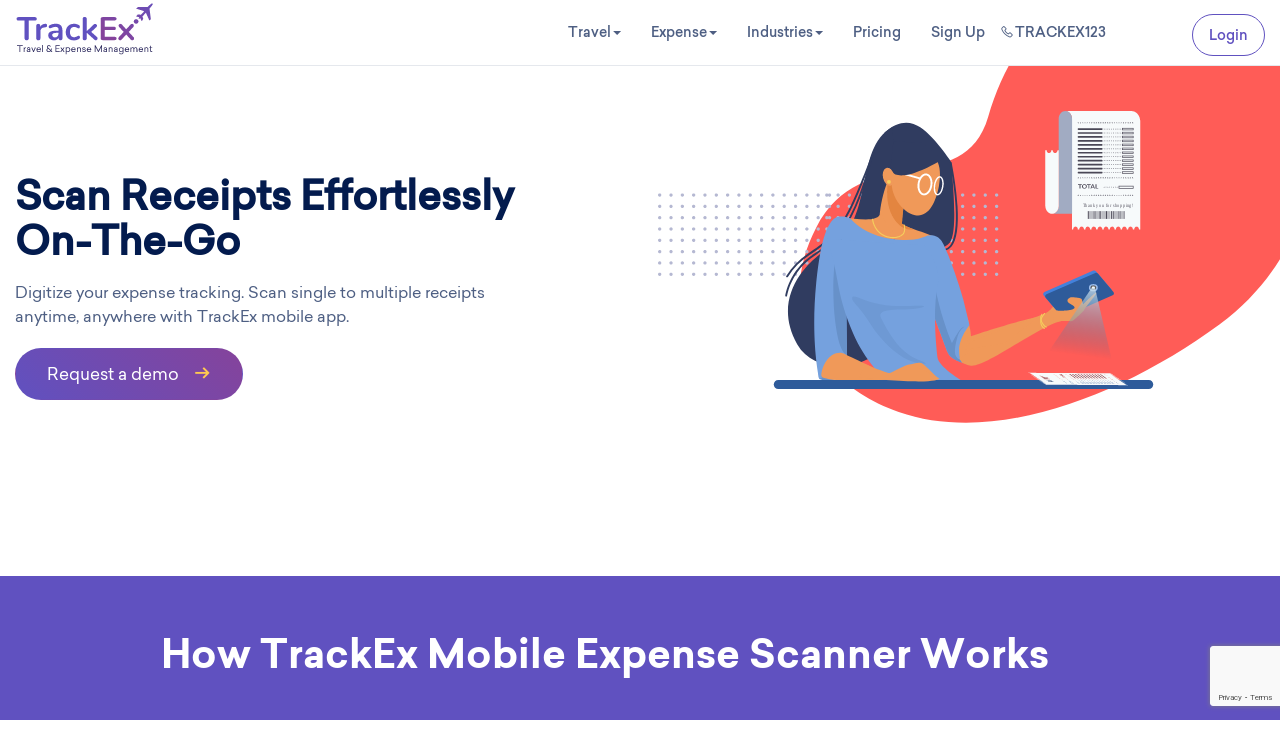

--- FILE ---
content_type: text/html; charset=UTF-8
request_url: https://www.trackex.com/scan-receipts-effortlessly-on-the-go/
body_size: 9464
content:
<!DOCTYPE html>
<html lang="en-US" class="no-js">
<head><style>img.lazy{min-height:1px}</style><link href="/wp-content/plugins/w3-total-cache/pub/js/lazyload.min.js" as="script">
	 <style type="text/css">
  ul.sub-menu{
       display: none;
  }
</style> 
    <meta charset="UTF-8">
	<meta name="viewport" content="width=device-width, initial-scale=1">
	<link rel="shortcut icon" href="/wp-content/themes/trackex/assets/images/trackEx-favicon.png" sizes="32x32" type="image/vnd.microsoft.icon"/>
	<link rel="icon" href="/wp-content/themes/trackex/assets/images/trackEx-favicon.png" sizes="32x32" type="image/x-ico"/>
    <!-- Required meta tags -->
    <!--  <meta charset="utf-8"> -->
    <meta name="viewport" content="width=device-width, initial-scale=1, shrink-to-fit=no">
    <!--Custom Links-->
    <link rel="stylesheet" href="/wp-content/cache/minify/98ec0.css" media="all" />
      
    
    
    <!--new styles-->
    
    
	
    
     
    <!-- New Styles end -->
    <script  src="/wp-content/cache/minify/22572.js"></script>

    
    
    <script src="https://cdnjs.cloudflare.com/ajax/libs/popper.js/1.12.9/umd/popper.min.js"></script>   

	<script>(function(html){html.className = html.className.replace(/\bno-js\b/,'js')})(document.documentElement);</script>
<meta name='robots' content='index, follow, max-image-preview:large, max-snippet:-1, max-video-preview:-1' />

	<!-- This site is optimized with the Yoast SEO plugin v20.7 - https://yoast.com/wordpress/plugins/seo/ -->
	<title>Scan Receipts Effortlessly On-The-Go - TrackEx</title>
	<meta name="description" content="Trackex Scan Receipts effortlessly On-The-Go, Digitize your expense tracking. Scan single to multiple receipts anytime, anywhere with TrackEx mobile app." />
	<link rel="canonical" href="https://www.trackex.com/scan-receipts-effortlessly-on-the-go/" />
	<meta property="og:locale" content="en_US" />
	<meta property="og:type" content="article" />
	<meta property="og:title" content="Scan Receipts Effortlessly On-The-Go - TrackEx" />
	<meta property="og:description" content="Trackex Scan Receipts effortlessly On-The-Go, Digitize your expense tracking. Scan single to multiple receipts anytime, anywhere with TrackEx mobile app." />
	<meta property="og:url" content="https://www.trackex.com/scan-receipts-effortlessly-on-the-go/" />
	<meta property="og:site_name" content="TrackEx" />
	<meta property="article:published_time" content="2019-08-13T06:47:16+00:00" />
	<meta property="article:modified_time" content="2022-02-16T16:21:02+00:00" />
	<meta name="author" content="trackex_admin" />
	<meta name="twitter:card" content="summary_large_image" />
	<meta name="twitter:label1" content="Written by" />
	<meta name="twitter:data1" content="trackex_admin" />
	<meta name="twitter:label2" content="Est. reading time" />
	<meta name="twitter:data2" content="2 minutes" />
	<script type="application/ld+json" class="yoast-schema-graph">{"@context":"https://schema.org","@graph":[{"@type":"WebPage","@id":"https://www.trackex.com/scan-receipts-effortlessly-on-the-go/","url":"https://www.trackex.com/scan-receipts-effortlessly-on-the-go/","name":"Scan Receipts Effortlessly On-The-Go - TrackEx","isPartOf":{"@id":"https://www.trackex.com/#website"},"datePublished":"2019-08-13T06:47:16+00:00","dateModified":"2022-02-16T16:21:02+00:00","author":{"@id":"https://www.trackex.com/#/schema/person/7a5cd78d9aae50c2885f0abd553ca9e7"},"description":"Trackex Scan Receipts effortlessly On-The-Go, Digitize your expense tracking. Scan single to multiple receipts anytime, anywhere with TrackEx mobile app.","breadcrumb":{"@id":"https://www.trackex.com/scan-receipts-effortlessly-on-the-go/#breadcrumb"},"inLanguage":"en-US","potentialAction":[{"@type":"ReadAction","target":["https://www.trackex.com/scan-receipts-effortlessly-on-the-go/"]}]},{"@type":"BreadcrumbList","@id":"https://www.trackex.com/scan-receipts-effortlessly-on-the-go/#breadcrumb","itemListElement":[{"@type":"ListItem","position":1,"name":"Home","item":"https://www.trackex.com/"},{"@type":"ListItem","position":2,"name":"Scan Receipts Effortlessly On-The-Go"}]},{"@type":"WebSite","@id":"https://www.trackex.com/#website","url":"https://www.trackex.com/","name":"TrackEx","description":"","potentialAction":[{"@type":"SearchAction","target":{"@type":"EntryPoint","urlTemplate":"https://www.trackex.com/?s={search_term_string}"},"query-input":"required name=search_term_string"}],"inLanguage":"en-US"},{"@type":"Person","@id":"https://www.trackex.com/#/schema/person/7a5cd78d9aae50c2885f0abd553ca9e7","name":"trackex_admin","url":"https://www.trackex.com/author/trackex_admin/"}]}</script>
	<!-- / Yoast SEO plugin. -->


<link rel='dns-prefetch' href='//fonts.googleapis.com' />
<link rel="alternate" type="application/rss+xml" title="TrackEx &raquo; Feed" href="https://www.trackex.com/feed/" />
<link rel="alternate" type="application/rss+xml" title="TrackEx &raquo; Comments Feed" href="https://www.trackex.com/comments/feed/" />
<link rel="alternate" type="application/rss+xml" title="TrackEx &raquo; Scan Receipts Effortlessly On-The-Go Comments Feed" href="https://www.trackex.com/scan-receipts-effortlessly-on-the-go/feed/" />


<style id='global-styles-inline-css' type='text/css'>
body{--wp--preset--color--black: #000000;--wp--preset--color--cyan-bluish-gray: #abb8c3;--wp--preset--color--white: #ffffff;--wp--preset--color--pale-pink: #f78da7;--wp--preset--color--vivid-red: #cf2e2e;--wp--preset--color--luminous-vivid-orange: #ff6900;--wp--preset--color--luminous-vivid-amber: #fcb900;--wp--preset--color--light-green-cyan: #7bdcb5;--wp--preset--color--vivid-green-cyan: #00d084;--wp--preset--color--pale-cyan-blue: #8ed1fc;--wp--preset--color--vivid-cyan-blue: #0693e3;--wp--preset--color--vivid-purple: #9b51e0;--wp--preset--gradient--vivid-cyan-blue-to-vivid-purple: linear-gradient(135deg,rgba(6,147,227,1) 0%,rgb(155,81,224) 100%);--wp--preset--gradient--light-green-cyan-to-vivid-green-cyan: linear-gradient(135deg,rgb(122,220,180) 0%,rgb(0,208,130) 100%);--wp--preset--gradient--luminous-vivid-amber-to-luminous-vivid-orange: linear-gradient(135deg,rgba(252,185,0,1) 0%,rgba(255,105,0,1) 100%);--wp--preset--gradient--luminous-vivid-orange-to-vivid-red: linear-gradient(135deg,rgba(255,105,0,1) 0%,rgb(207,46,46) 100%);--wp--preset--gradient--very-light-gray-to-cyan-bluish-gray: linear-gradient(135deg,rgb(238,238,238) 0%,rgb(169,184,195) 100%);--wp--preset--gradient--cool-to-warm-spectrum: linear-gradient(135deg,rgb(74,234,220) 0%,rgb(151,120,209) 20%,rgb(207,42,186) 40%,rgb(238,44,130) 60%,rgb(251,105,98) 80%,rgb(254,248,76) 100%);--wp--preset--gradient--blush-light-purple: linear-gradient(135deg,rgb(255,206,236) 0%,rgb(152,150,240) 100%);--wp--preset--gradient--blush-bordeaux: linear-gradient(135deg,rgb(254,205,165) 0%,rgb(254,45,45) 50%,rgb(107,0,62) 100%);--wp--preset--gradient--luminous-dusk: linear-gradient(135deg,rgb(255,203,112) 0%,rgb(199,81,192) 50%,rgb(65,88,208) 100%);--wp--preset--gradient--pale-ocean: linear-gradient(135deg,rgb(255,245,203) 0%,rgb(182,227,212) 50%,rgb(51,167,181) 100%);--wp--preset--gradient--electric-grass: linear-gradient(135deg,rgb(202,248,128) 0%,rgb(113,206,126) 100%);--wp--preset--gradient--midnight: linear-gradient(135deg,rgb(2,3,129) 0%,rgb(40,116,252) 100%);--wp--preset--duotone--dark-grayscale: url('#wp-duotone-dark-grayscale');--wp--preset--duotone--grayscale: url('#wp-duotone-grayscale');--wp--preset--duotone--purple-yellow: url('#wp-duotone-purple-yellow');--wp--preset--duotone--blue-red: url('#wp-duotone-blue-red');--wp--preset--duotone--midnight: url('#wp-duotone-midnight');--wp--preset--duotone--magenta-yellow: url('#wp-duotone-magenta-yellow');--wp--preset--duotone--purple-green: url('#wp-duotone-purple-green');--wp--preset--duotone--blue-orange: url('#wp-duotone-blue-orange');--wp--preset--font-size--small: 13px;--wp--preset--font-size--medium: 20px;--wp--preset--font-size--large: 36px;--wp--preset--font-size--x-large: 42px;--wp--preset--spacing--20: 0.44rem;--wp--preset--spacing--30: 0.67rem;--wp--preset--spacing--40: 1rem;--wp--preset--spacing--50: 1.5rem;--wp--preset--spacing--60: 2.25rem;--wp--preset--spacing--70: 3.38rem;--wp--preset--spacing--80: 5.06rem;--wp--preset--shadow--natural: 6px 6px 9px rgba(0, 0, 0, 0.2);--wp--preset--shadow--deep: 12px 12px 50px rgba(0, 0, 0, 0.4);--wp--preset--shadow--sharp: 6px 6px 0px rgba(0, 0, 0, 0.2);--wp--preset--shadow--outlined: 6px 6px 0px -3px rgba(255, 255, 255, 1), 6px 6px rgba(0, 0, 0, 1);--wp--preset--shadow--crisp: 6px 6px 0px rgba(0, 0, 0, 1);}:where(.is-layout-flex){gap: 0.5em;}body .is-layout-flow > .alignleft{float: left;margin-inline-start: 0;margin-inline-end: 2em;}body .is-layout-flow > .alignright{float: right;margin-inline-start: 2em;margin-inline-end: 0;}body .is-layout-flow > .aligncenter{margin-left: auto !important;margin-right: auto !important;}body .is-layout-constrained > .alignleft{float: left;margin-inline-start: 0;margin-inline-end: 2em;}body .is-layout-constrained > .alignright{float: right;margin-inline-start: 2em;margin-inline-end: 0;}body .is-layout-constrained > .aligncenter{margin-left: auto !important;margin-right: auto !important;}body .is-layout-constrained > :where(:not(.alignleft):not(.alignright):not(.alignfull)){max-width: var(--wp--style--global--content-size);margin-left: auto !important;margin-right: auto !important;}body .is-layout-constrained > .alignwide{max-width: var(--wp--style--global--wide-size);}body .is-layout-flex{display: flex;}body .is-layout-flex{flex-wrap: wrap;align-items: center;}body .is-layout-flex > *{margin: 0;}:where(.wp-block-columns.is-layout-flex){gap: 2em;}.has-black-color{color: var(--wp--preset--color--black) !important;}.has-cyan-bluish-gray-color{color: var(--wp--preset--color--cyan-bluish-gray) !important;}.has-white-color{color: var(--wp--preset--color--white) !important;}.has-pale-pink-color{color: var(--wp--preset--color--pale-pink) !important;}.has-vivid-red-color{color: var(--wp--preset--color--vivid-red) !important;}.has-luminous-vivid-orange-color{color: var(--wp--preset--color--luminous-vivid-orange) !important;}.has-luminous-vivid-amber-color{color: var(--wp--preset--color--luminous-vivid-amber) !important;}.has-light-green-cyan-color{color: var(--wp--preset--color--light-green-cyan) !important;}.has-vivid-green-cyan-color{color: var(--wp--preset--color--vivid-green-cyan) !important;}.has-pale-cyan-blue-color{color: var(--wp--preset--color--pale-cyan-blue) !important;}.has-vivid-cyan-blue-color{color: var(--wp--preset--color--vivid-cyan-blue) !important;}.has-vivid-purple-color{color: var(--wp--preset--color--vivid-purple) !important;}.has-black-background-color{background-color: var(--wp--preset--color--black) !important;}.has-cyan-bluish-gray-background-color{background-color: var(--wp--preset--color--cyan-bluish-gray) !important;}.has-white-background-color{background-color: var(--wp--preset--color--white) !important;}.has-pale-pink-background-color{background-color: var(--wp--preset--color--pale-pink) !important;}.has-vivid-red-background-color{background-color: var(--wp--preset--color--vivid-red) !important;}.has-luminous-vivid-orange-background-color{background-color: var(--wp--preset--color--luminous-vivid-orange) !important;}.has-luminous-vivid-amber-background-color{background-color: var(--wp--preset--color--luminous-vivid-amber) !important;}.has-light-green-cyan-background-color{background-color: var(--wp--preset--color--light-green-cyan) !important;}.has-vivid-green-cyan-background-color{background-color: var(--wp--preset--color--vivid-green-cyan) !important;}.has-pale-cyan-blue-background-color{background-color: var(--wp--preset--color--pale-cyan-blue) !important;}.has-vivid-cyan-blue-background-color{background-color: var(--wp--preset--color--vivid-cyan-blue) !important;}.has-vivid-purple-background-color{background-color: var(--wp--preset--color--vivid-purple) !important;}.has-black-border-color{border-color: var(--wp--preset--color--black) !important;}.has-cyan-bluish-gray-border-color{border-color: var(--wp--preset--color--cyan-bluish-gray) !important;}.has-white-border-color{border-color: var(--wp--preset--color--white) !important;}.has-pale-pink-border-color{border-color: var(--wp--preset--color--pale-pink) !important;}.has-vivid-red-border-color{border-color: var(--wp--preset--color--vivid-red) !important;}.has-luminous-vivid-orange-border-color{border-color: var(--wp--preset--color--luminous-vivid-orange) !important;}.has-luminous-vivid-amber-border-color{border-color: var(--wp--preset--color--luminous-vivid-amber) !important;}.has-light-green-cyan-border-color{border-color: var(--wp--preset--color--light-green-cyan) !important;}.has-vivid-green-cyan-border-color{border-color: var(--wp--preset--color--vivid-green-cyan) !important;}.has-pale-cyan-blue-border-color{border-color: var(--wp--preset--color--pale-cyan-blue) !important;}.has-vivid-cyan-blue-border-color{border-color: var(--wp--preset--color--vivid-cyan-blue) !important;}.has-vivid-purple-border-color{border-color: var(--wp--preset--color--vivid-purple) !important;}.has-vivid-cyan-blue-to-vivid-purple-gradient-background{background: var(--wp--preset--gradient--vivid-cyan-blue-to-vivid-purple) !important;}.has-light-green-cyan-to-vivid-green-cyan-gradient-background{background: var(--wp--preset--gradient--light-green-cyan-to-vivid-green-cyan) !important;}.has-luminous-vivid-amber-to-luminous-vivid-orange-gradient-background{background: var(--wp--preset--gradient--luminous-vivid-amber-to-luminous-vivid-orange) !important;}.has-luminous-vivid-orange-to-vivid-red-gradient-background{background: var(--wp--preset--gradient--luminous-vivid-orange-to-vivid-red) !important;}.has-very-light-gray-to-cyan-bluish-gray-gradient-background{background: var(--wp--preset--gradient--very-light-gray-to-cyan-bluish-gray) !important;}.has-cool-to-warm-spectrum-gradient-background{background: var(--wp--preset--gradient--cool-to-warm-spectrum) !important;}.has-blush-light-purple-gradient-background{background: var(--wp--preset--gradient--blush-light-purple) !important;}.has-blush-bordeaux-gradient-background{background: var(--wp--preset--gradient--blush-bordeaux) !important;}.has-luminous-dusk-gradient-background{background: var(--wp--preset--gradient--luminous-dusk) !important;}.has-pale-ocean-gradient-background{background: var(--wp--preset--gradient--pale-ocean) !important;}.has-electric-grass-gradient-background{background: var(--wp--preset--gradient--electric-grass) !important;}.has-midnight-gradient-background{background: var(--wp--preset--gradient--midnight) !important;}.has-small-font-size{font-size: var(--wp--preset--font-size--small) !important;}.has-medium-font-size{font-size: var(--wp--preset--font-size--medium) !important;}.has-large-font-size{font-size: var(--wp--preset--font-size--large) !important;}.has-x-large-font-size{font-size: var(--wp--preset--font-size--x-large) !important;}
.wp-block-navigation a:where(:not(.wp-element-button)){color: inherit;}
:where(.wp-block-columns.is-layout-flex){gap: 2em;}
.wp-block-pullquote{font-size: 1.5em;line-height: 1.6;}
</style>
<link rel='stylesheet' id='realestate-fonts-css' href='https://fonts.googleapis.com/css?family=Merriweather%3A400%2C700%2C900%2C400italic%2C700italic%2C900italic%7CMontserrat%3A400%2C700%7CInconsolata%3A400&#038;subset=latin%2Clatin-ext' type='text/css' media='all' />
<link rel="stylesheet" href="/wp-content/cache/minify/82799.css" media="all" />


<!--[if lt IE 10]>
<link rel='stylesheet' id='realestate-ie-css' href='/wp-content/themes/trackex/css/ie.css?ver=20160816' type='text/css' media='all' />
<![endif]-->
<!--[if lt IE 9]>
<link rel='stylesheet' id='realestate-ie8-css' href='/wp-content/themes/trackex/css/ie8.css?ver=20160816' type='text/css' media='all' />
<![endif]-->
<!--[if lt IE 8]>
<link rel='stylesheet' id='realestate-ie7-css' href='/wp-content/themes/trackex/css/ie7.css?ver=20160816' type='text/css' media='all' />
<![endif]-->
<!--[if lt IE 9]>
<script type='text/javascript' defer="defer" src='/wp-content/themes/trackex/js/html5.js?ver=3.7.3' id='realestate-html5-js'></script>
<![endif]-->
<script  src="/wp-content/cache/minify/436f4.js"></script>

<link rel="https://api.w.org/" href="https://www.trackex.com/wp-json/" /><link rel="alternate" type="application/json" href="https://www.trackex.com/wp-json/wp/v2/posts/1389" /><link rel="EditURI" type="application/rsd+xml" title="RSD" href="https://www.trackex.com/xmlrpc.php?rsd" />
<link rel="wlwmanifest" type="application/wlwmanifest+xml" href="https://www.trackex.com/wp-includes/wlwmanifest.xml" />
<link rel='shortlink' href='https://www.trackex.com/?p=1389' />
<link rel="alternate" type="application/json+oembed" href="https://www.trackex.com/wp-json/oembed/1.0/embed?url=https%3A%2F%2Fwww.trackex.com%2Fscan-receipts-effortlessly-on-the-go%2F" />
<link rel="alternate" type="text/xml+oembed" href="https://www.trackex.com/wp-json/oembed/1.0/embed?url=https%3A%2F%2Fwww.trackex.com%2Fscan-receipts-effortlessly-on-the-go%2F&#038;format=xml" />
<style type="text/css">.recentcomments a{display:inline !important;padding:0 !important;margin:0 !important;}</style>		<style type="text/css" id="wp-custom-css">
			.register-box input[type='submit'], .register-box button[type='submit'] {
    color: white;
    background: linear-gradient(45deg, #6051c0, #85439b);
	background: -webkit-linear-gradient(45deg, #6051c0, #85439b);}		</style>
		</head>

<body  class="innerpages"  >

<div id="page" class="site">
	<div class="site-inner">	
		<header>
			<nav class="navbar m-0 w-100 header--nav ">
				<div class="container"> 
					<div class="navbar-header">
						<button type="button" class="navbar-toggle collapsed" data-toggle="collapse" data-target="#bs-example-navbar-collapse-1" aria-expanded="false">
							<span class="sr-only">Toggle navigation</span>
							<span class="icon-bar"></span>
						</button>
						<a href="https://www.trackex.com/" class="navbar-brand" rel="home">
							<img src="data:image/svg+xml,%3Csvg%20xmlns='http://www.w3.org/2000/svg'%20viewBox='0%200%201%201'%3E%3C/svg%3E" data-src="https://www.trackex.com/wp-content/themes/trackex/assets/images/trackex-logo.svg" alt="TrackEx" class="logo trackex--logo lazy" style="min-width: 140px" />
						</a>
					</div>	
											<div class="collapse navbar-collapse"  id="bs-example-navbar-collapse-1">
							<div class="col-sm-9 col-md-9 col-lg-9 col-xl-7 pull-right menu-content font-weight-medium new-sub">				
																<nav id="site-navigation" class="main-navigation " role="navigation" aria-label="Primary Menu">
									<div class="menu-homepagemenu-container"><ul id="menu-homepagemenu" class="nav navbar-nav navbar-left landingNavbar"><li id="menu-item-1580" class="dropdown menu-item menu-item-type-custom menu-item-object-custom menu-item-has-children menu-item-1580 nav-item"><a class="nav-link"   href="#">Travel</a>
<ul class="sub-menu">
	<li id="menu-item-1581" class="menu-item menu-item-type-custom menu-item-object-custom menu-item-has-children menu-item-1581 nav-item"><a class="nav-link"   href="#">Travel Booking</a>
	<ul class="sub-menu">
		<li id="menu-item-1582" class="sub-heading menu-item menu-item-type-custom menu-item-object-custom menu-item-1582 nav-item"><a class="nav-link"   href="#">Travel Booking</a></li>
		<li id="menu-item-1584" class="menu-item menu-item-type-post_type menu-item-object-post menu-item-1584 nav-item"><a class="nav-link"   href="https://www.trackex.com/corporate-flight-booking/">Flight Booking</a></li>
		<li id="menu-item-1583" class="menu-item menu-item-type-post_type menu-item-object-post menu-item-1583 nav-item"><a class="nav-link"   href="https://www.trackex.com/corporate-hotel-booking/">Hotel Booking</a></li>
		<li id="menu-item-1585" class="menu-item menu-item-type-post_type menu-item-object-post menu-item-1585 nav-item"><a class="nav-link"   href="https://www.trackex.com/corporate-car-booking/">Car Booking</a></li>
		<li id="menu-item-1586" class="menu-item menu-item-type-post_type menu-item-object-post menu-item-1586 nav-item"><a class="nav-link"   href="https://www.trackex.com/corporate-fares-and-travel-booking/">Corporate Fares</a></li>
	</ul>
</li>
	<li id="menu-item-1587" class="test-li menu-item menu-item-type-custom menu-item-object-custom menu-item-has-children menu-item-1587 nav-item"><a class="nav-link"   href="#">Test Li</a>
	<ul class="sub-menu">
		<li id="menu-item-1588" class="menu-item menu-item-type-post_type menu-item-object-page menu-item-1588 nav-item"><a class="nav-link"   href="https://www.trackex.com/features/">View All Features</a></li>
	</ul>
</li>
</ul>
</li>
<li id="menu-item-1589" class="dropdown menu-item menu-item-type-custom menu-item-object-custom current-menu-ancestor menu-item-has-children menu-item-1589 nav-item"><a class="nav-link"   href="#">Expense</a>
<ul class="sub-menu">
	<li id="menu-item-1590" class="menu-item menu-item-type-custom menu-item-object-custom menu-item-has-children menu-item-1590 nav-item"><a class="nav-link"   href="#">Decision Making</a>
	<ul class="sub-menu">
		<li id="menu-item-1591" class="sub-heading menu-item menu-item-type-custom menu-item-object-custom menu-item-1591 nav-item"><a class="nav-link"   href="#">Decision Making</a></li>
		<li id="menu-item-1593" class="menu-item menu-item-type-post_type menu-item-object-post menu-item-1593 nav-item"><a class="nav-link"   href="https://www.trackex.com/streamline-payment-process/">Streamline payment process</a></li>
		<li id="menu-item-1592" class="menu-item menu-item-type-post_type menu-item-object-post menu-item-1592 nav-item"><a class="nav-link"   href="https://www.trackex.com/boost-decision-making-and-performance/">Boost decision making and performance</a></li>
		<li id="menu-item-1594" class="menu-item menu-item-type-post_type menu-item-object-post menu-item-1594 nav-item"><a class="nav-link"   href="https://www.trackex.com/analytics-reports-and-insights/">Analytics, Reports, And Insights</a></li>
		<li id="menu-item-1595" class="sub-heading menu-item menu-item-type-custom menu-item-object-custom menu-item-1595 nav-item"><a class="nav-link"   href="#">Approval/Payment Cycle</a></li>
		<li id="menu-item-1596" class="menu-item menu-item-type-post_type menu-item-object-post menu-item-1596 nav-item"><a class="nav-link"   href="https://www.trackex.com/pre-trip-multi-layered-approval-and-scheduling/">Pre-trip, multi-layered approval and scheduling</a></li>
	</ul>
</li>
	<li id="menu-item-1597" class="menu-item menu-item-type-custom menu-item-object-custom current-menu-ancestor current-menu-parent menu-item-has-children menu-item-1597 nav-item"><a class="nav-link"   href="#">Others</a>
	<ul class="sub-menu">
		<li id="menu-item-1598" class="sub-heading menu-item menu-item-type-custom menu-item-object-custom menu-item-1598 nav-item"><a class="nav-link"   href="#">Integration</a></li>
		<li id="menu-item-1599" class="menu-item menu-item-type-post_type menu-item-object-post menu-item-1599 nav-item"><a class="nav-link"   href="https://www.trackex.com/quickbooks/">QuickBooks</a></li>
		<li id="menu-item-1600" class="sub-heading menu-item menu-item-type-custom menu-item-object-custom menu-item-1600 nav-item"><a class="nav-link"   href="#">Mobile App</a></li>
		<li id="menu-item-1601" class="menu-item menu-item-type-post_type menu-item-object-post current-menu-item menu-item-1601 nav-item active "><a class="nav-link"   href="https://www.trackex.com/scan-receipts-effortlessly-on-the-go/" aria-current="page">Scan Receipts Effortlessly On-The-Go(OCR)</a></li>
		<li id="menu-item-1602" class="menu-item menu-item-type-post_type menu-item-object-post menu-item-1602 nav-item"><a class="nav-link"   href="https://www.trackex.com/automatemileage-trackingfor-business-travel/">Mileage Tracking</a></li>
		<li id="menu-item-1845" class="sub-heading menu-item menu-item-type-custom menu-item-object-custom menu-item-1845 nav-item"><a class="nav-link"   href="#">Reporting</a></li>
		<li id="menu-item-1846" class="menu-item menu-item-type-post_type menu-item-object-post menu-item-1846 nav-item"><a class="nav-link"   href="https://www.trackex.com/automate-expense-reporting/">Automate Expense Reporting</a></li>
		<li id="menu-item-1603" class="sub-heading menu-item menu-item-type-custom menu-item-object-custom menu-item-1603 nav-item"><a class="nav-link"   href="#">Others</a></li>
		<li id="menu-item-1848" class="menu-item menu-item-type-post_type menu-item-object-post menu-item-1848 nav-item"><a class="nav-link"   href="https://www.trackex.com/make-the-most-of-a-cloud-based-te-service/">Cloud Based Services</a></li>
		<li id="menu-item-1847" class="menu-item menu-item-type-post_type menu-item-object-post menu-item-1847 nav-item"><a class="nav-link"   href="https://www.trackex.com/effectively-manage-per-diem-expenses/">Effectively Manage Per Diem</a></li>
		<li id="menu-item-1604" class="menu-item menu-item-type-post_type menu-item-object-post menu-item-1604 nav-item"><a class="nav-link"   href="https://www.trackex.com/employee-benefits/">Employee Benefits</a></li>
	</ul>
</li>
	<li id="menu-item-1605" class="test-li menu-item menu-item-type-custom menu-item-object-custom menu-item-has-children menu-item-1605 nav-item"><a class="nav-link"   href="#">Test Li</a>
	<ul class="sub-menu">
		<li id="menu-item-1606" class="menu-item menu-item-type-post_type menu-item-object-page menu-item-1606 nav-item"><a class="nav-link"   href="https://www.trackex.com/features/">View All Features</a></li>
	</ul>
</li>
</ul>
</li>
<li id="menu-item-1517" class="dropdown menu-item menu-item-type-custom menu-item-object-custom menu-item-has-children menu-item-1517 nav-item"><a class="nav-link"   href="#">Industries</a>
<ul class="sub-menu">
	<li id="menu-item-1607" class="menu-item menu-item-type-custom menu-item-object-custom menu-item-has-children menu-item-1607 nav-item"><a class="nav-link"   href="#">Industries</a>
	<ul class="sub-menu">
		<li id="menu-item-1608" class="sub-heading menu-item menu-item-type-custom menu-item-object-custom menu-item-1608 nav-item"><a class="nav-link"   href="#">Industries</a></li>
		<li id="menu-item-1331" class="menu-item menu-item-type-post_type menu-item-object-page menu-item-1331 nav-item"><a class="nav-link"   href="https://www.trackex.com/staffing-firms/">Staffing Firms</a></li>
		<li id="menu-item-1516" class="menu-item menu-item-type-post_type menu-item-object-page menu-item-1516 nav-item"><a class="nav-link"   href="https://www.trackex.com/healthcare/">Healthcare</a></li>
		<li id="menu-item-1612" class="menu-item menu-item-type-post_type menu-item-object-post menu-item-1612 nav-item"><a class="nav-link"   href="https://www.trackex.com/retail/">Retail</a></li>
		<li id="menu-item-1849" class="menu-item menu-item-type-post_type menu-item-object-post menu-item-1849 nav-item"><a class="nav-link"   href="https://www.trackex.com/travel-expense-management-for-ites/">T&#038;E for ITES</a></li>
	</ul>
</li>
	<li id="menu-item-1609" class="test-li menu-item menu-item-type-custom menu-item-object-custom menu-item-has-children menu-item-1609 nav-item"><a class="nav-link"   href="#">Test Li</a>
	<ul class="sub-menu">
		<li id="menu-item-1610" class="menu-item menu-item-type-post_type menu-item-object-page menu-item-1610 nav-item"><a class="nav-link"   href="https://www.trackex.com/features/">View All Features</a></li>
	</ul>
</li>
</ul>
</li>
<li id="menu-item-2112" class="menu-item menu-item-type-post_type menu-item-object-page menu-item-2112 nav-item"><a class="nav-link"   href="https://www.trackex.com/pricing/">Pricing</a></li>
<li id="menu-item-22" class="menu-item menu-item-type-post_type menu-item-object-page menu-item-22 nav-item"><a class="nav-link"   href="https://www.trackex.com/register/">Sign Up</a></li>
<li id="menu-item-23" class="la la-phone menu-item menu-item-type-custom menu-item-object-custom menu-item-23 nav-item"><a class="nav-link"   href="tel:+1(872)2539123">TRACKEX123</a></li>
</ul></div>									<ul class="nav navbar-nav navbar-right login-btn">
																					<li>
											<a href="https://app.trackex.com/#/login" id="trackexb2e-multitrackex_h_loginLink" class="px-5" >Login</a>
											</li>
																			</ul>							
								</nav><!-- .main-navigation -->
															</div>
						</div>
									</div><!-- .site-header-main -->
			</nav>
					</header><!-- .site-header -->

	<div class="avp-container">
	<!-- <div class="parallax">  -->
		<div id="content" class="site-content">
<link rel="stylesheet" href="/wp-content/cache/minify/901e5.css" media="all" />


      
<div class="feature-info-sec">
<!--future-slider-->
<section class="fut-top-sec">
  <div class="fut-top-sec-img"> <img class="lazy" decoding="async" style="width:100%;" src="data:image/svg+xml,%3Csvg%20xmlns='http://www.w3.org/2000/svg'%20viewBox='0%200%201%201'%3E%3C/svg%3E" data-src="/wp-content/themes/trackex/assets/images/feature-info-v3/ocr-slider.svg"	alt=" ocr-slider" title=" ocr-slider"> </div>
  <div class="container">
    <div class="row">
      <div class="col-md-5 fea-lft-text">
        <h1>Scan Receipts Effortlessly On-The-Go</h1>
        <p>Digitize your expense tracking. Scan single to multiple receipts anytime, anywhere with TrackEx mobile app.</p>
        <a href="./register" class="btn btn-primary">Request a demo <i class="la la-arrow-right"></i></a> </div>
    </div>
  </div>
</section>

<!--calculateexpenses sec-->

<section class="cal-sec">
<div class="container">
<h1 class="text-white">How TrackEx mobile expense scanner works</h1>
<div class="row justify-content-center my-5 py-4 max-11">
<div class="col-md-7">
  <div class="tab-content">
    <div id="home" class="tab-pane fade in active">
      <img class="lazy" decoding="async" style="height: 650px;" src="data:image/svg+xml,%3Csvg%20xmlns='http://www.w3.org/2000/svg'%20viewBox='0%200%201%201'%3E%3C/svg%3E" data-src="/wp-content/themes/trackex/assets/images/feature-info-v3/Scan-receipt.png" alt=" Scan-receipt " title=" Scan-receipt ">
    </div>
    <div id="menu1" class="tab-pane fade">
      <img class="lazy" decoding="async" style="height: 650px;" src="data:image/svg+xml,%3Csvg%20xmlns='http://www.w3.org/2000/svg'%20viewBox='0%200%201%201'%3E%3C/svg%3E" data-src="/wp-content/themes/trackex/assets/images/feature-info-v3/Scan-receipt.png"alt=" Scan-receipt " title=" Scan-receipt ">
      <!--<h3>Review and submit (Img)</h3>-->
    </div>
    <div id="menu2" class="tab-pane fade">
      <img class="lazy" decoding="async" style="height: 650px;" src="data:image/svg+xml,%3Csvg%20xmlns='http://www.w3.org/2000/svg'%20viewBox='0%200%201%201'%3E%3C/svg%3E" data-src="/wp-content/themes/trackex/assets/images/feature-info-v3/Scan-receipt.png"alt=" Scan-receipt " title=" Scan-receipt ">
      <!--<h3>Track receipts anytime (Img)</h3>-->
    </div>
    
  </div>
</div>
<div class="col-md-5">
<ul class="nav nav-tabs">
<li class="active"> <a class="cal-txt-sec" data-toggle="tab" href="#home">
      <img class="lazy" decoding="async" src="data:image/svg+xml,%3Csvg%20xmlns='http://www.w3.org/2000/svg'%20viewBox='0%200%201%201'%3E%3C/svg%3E" data-src="/wp-content/themes/trackex/assets/images/feature-info-v3/Scan-receipt.png"alt=" Scan-receipt " title=" Scan-receipt ">
  <h2>Scan receipts </h2>
  <p>Simply take a picture of your receipt using the TrackEx mobile receipt scanner.
</p>
  </a> </li>
<li> <a class="cal-txt-sec" data-toggle="tab" href="#menu1">
      <img class="lazy" decoding="async" src="data:image/svg+xml,%3Csvg%20xmlns='http://www.w3.org/2000/svg'%20viewBox='0%200%201%201'%3E%3C/svg%3E" data-src="/wp-content/themes/trackex/assets/images/feature-info-v3/Scan-receipt.png" alt=" Scan-receipt " title=" Scan-receipt ">

  <h2>Review and submit</h2>
  <p>The OCR technology automatically captures and fills in all the details from the receipt.  Other additional details if required gets automatically lined up by the app. Once the information is filled, you may one-tap for claim submission.
</p>
  </a> </li>
<li> <a class="cal-txt-sec" data-toggle="tab" href="#menu2">
      <img class="lazy" decoding="async" src="data:image/svg+xml,%3Csvg%20xmlns='http://www.w3.org/2000/svg'%20viewBox='0%200%201%201'%3E%3C/svg%3E" data-src="/wp-content/themes/trackex/assets/images/feature-info-v3/Scan-receipt.png">
  <h2>Track receipts anytime</h2>
  <p>Submitted receipts sync seamlessly with your TrackEx account. You may track your business expenses anytime.
</p>
  </a> </li>

  </ul>
</div>
</div>
</div>
<div class="dotte-sec"></div>

</section>
<!---->
<section class="ios-and-sec">
  <div class="container">
    <div class="row">
    <h1>TrackEx app is available for iOS and android</h1>    
    <div class="dwn-btn-sec"> <a href="https://apps.apple.com/in/app/trackex/id1457821614" target="_blank" rel="noopener noreferrer"><img class="lazy" decoding="async" src="data:image/svg+xml,%3Csvg%20xmlns='http://www.w3.org/2000/svg'%20viewBox='0%200%201%201'%3E%3C/svg%3E" data-src="/wp-content/themes/trackex/assets/images/feature-info-v3/app-btn.png" alt="App Store" title="App Store"></a> <a href="https://play.google.com/store/apps/details?id=com.trackex.enterprise&amp;hl=en_IN" target="_blank" rel="noopener noreferrer"><img class="lazy" decoding="async" src="data:image/svg+xml,%3Csvg%20xmlns='http://www.w3.org/2000/svg'%20viewBox='0%200%201%201'%3E%3C/svg%3E" data-src="/wp-content/themes/trackex/assets/images/feature-info-v3/and-btn.png" alt="Google Play" title="Google Play"></a> </div>
    
    </div>
    </div>
    </section>
<!--ravel expense management section -->
<section class="travel-exp-sec">
  <div class="container">
    <div class="row max-11">
      <h1>TrackEx receipt scanner features</h1>
      <div class="col-md-12">
        <div class="container p-0">
          <div class="row travel-sec">
            <div class="col-md-6 travel-img-main-sec">
              <div class="travel-img-sec"><img class="lazy" decoding="async" src="data:image/svg+xml,%3Csvg%20xmlns='http://www.w3.org/2000/svg'%20viewBox='0%200%20100%20100'%3E%3C/svg%3E" data-src="/wp-content/themes/trackex/assets/images/feature-info-v3/scan-receipts-offline.svg" alt=" scan-receipts-offline" title=" scan-receipts-offline"	 width="100%"></div>
            </div>
            <div class="col-md-6">
              <div class="travel-text-sec">
                <h2>Scan receipts offline</h2>
                <p>No internet? Don’t worry. TrackEx app scans receipts even when not connected to the Internet.  This means you can use the app to scan receipts the same way as you would do if you were online. The receipts scanned offline automatically syncs to the cloud once you go online.</p>
              </div>
            </div>
          </div>
          <div class="row travel-sec travel-sec-rig">
            <div class="col-md-6 travel-img-main-sec col-md-push-6">
              <div class="travel-img-sec"><img class="lazy" decoding="async" src="data:image/svg+xml,%3Csvg%20xmlns='http://www.w3.org/2000/svg'%20viewBox='0%200%20100%20100'%3E%3C/svg%3E" data-src="/wp-content/themes/trackex/assets/images/feature-info-v3/Scan-Single-Or-Multi-Page.svg" alt=" Scan-Single-Or-Multi-Page" title=" Scan-Single-Or-Multi-Page"	 width="100%"></div>
            </div>
            <div class="col-md-6 col-md-pull-6">
              <div class="travel-text-sec">
                <h2>Scan single or multi-page receipt</h2>
                <p>Whether you want to scan a single receipt or multiple receipts to create a single expense, there’s an option for each. Choose from single or multi-page scanning feature, scan, click and submit all your expenses at once. No more piling paper receipts for later.</p>
              </div>
            </div>
          </div>
          <div class="row travel-sec">
            <div class="col-md-6 travel-img-main-sec">
              <div class="travel-img-sec"><img class="lazy" decoding="async" src="data:image/svg+xml,%3Csvg%20xmlns='http://www.w3.org/2000/svg'%20viewBox='0%200%20100%20100'%3E%3C/svg%3E" data-src="/wp-content/themes/trackex/assets/images/feature-info-v3/ocr-technology.svg" 	alt=" ocr-technology" title=" ocr-technology" width="100%"></div>
            </div>
            <div class="col-md-6">
              <div class="travel-text-sec">
                <h2>Intelligent OCR technology</h2>
                <p>TrackEx’s Optical Character Recognition (OCR) technology is powered by AI and machine learning. It can effectively scan and recognize information from an invoice (currency, date, bill number, etc.) and populate appropriate fields, relieving one from manual entry of details. Besides, we at TrackEx are continuously trying to upgrade the technology to keep up with the times so that employees can complete expense reporting within a few clicks.</p>
              </div>
            </div>
          </div>
          <div class="row travel-sec travel-sec-rig">
            <div class="col-md-6 travel-img-main-sec col-md-push-6">
              <div class="travel-img-sec"><img class="lazy" decoding="async" src="data:image/svg+xml,%3Csvg%20xmlns='http://www.w3.org/2000/svg'%20viewBox='0%200%20100%20100'%3E%3C/svg%3E" data-src="/wp-content/themes/trackex/assets/images/feature-info-v3/electronic-receipts.svg" alt=" electronic-receipts" title=" electronic-receipts"	 width="100%"></div>
            </div>
            <div class="col-md-6 col-md-pull-6">
              <div class="travel-text-sec">
                <h2>Recognizes electronic receipts too</h2>
                <p>Incurred an electronic receipt instead of the usual paper one? No worries! Trust TrackEx’s OCR technology to scan it the way as it would do any paper receipt. Just sync it with receipts@trackexapps.com and the app automatically captures the information in it and auto-populates the field, ready to be submitted.</p>
              </div>
            </div>
          </div>
        </div>
      </div>
    </div>
  </div>
</section>
</div>
<!--free trail, demo section -->
<section class="trail-demo-sec readytostart">
  <div class="container">
    <div class="row">
      <div class="col-md-6 text-center">
        <h2>Get started for free.</h2>
        <p>3 months free trial. To start your free trial of TrackEx, use your enterprise email address.</p>
        <a href="./register/" class="btn btn-primary">Start free trial <i class="la la-arrow-right"></i></a> </div>
      <div class="col-md-6 text-center">
        <h2>Request a demo.</h2>
        <p>We look forward to showing you how our platform simplifies T&amp;E management for you.</p>
        <a href="./register/" class="btn btn-primary">Request a demo <i class="la la-arrow-right"></i></a> </div>
    </div>
  </div>
</section>

  
<!--footer-->

</div><!-- .site-content -->

<!-- New Footer -->
<!--footer-->

<footer class="landpage-fotter">
  <div class="container">
    <div class="row justify-content-center align-items-center position-relative">
        <div class="col-sm-12 col-md-10 col-lg-10 mt-3 text-center menu-sec">
            <div class="menu-footer-menu-container">
              <div class="menu-footer1-menu-container"><ul id="menu-footer1-menu" class="ftr-navig col-md-2 col-sm-2"><li id="menu-item-1563" class="menu-item menu-item-type-custom menu-item-object-custom menu-item-has-children menu-item-1563 nav-item"><a class="nav-link"   href="#">COMPANY</a>
<ul class="sub-menu">
	<li id="menu-item-15" class="menu-item menu-item-type-custom menu-item-object-custom menu-item-15 nav-item"><a class="nav-link"   href="https://trackex.com/privacy-policy/">Privacy Policy</a></li>
	<li id="menu-item-190" class="menu-item menu-item-type-post_type menu-item-object-page menu-item-190 nav-item"><a class="nav-link"   href="https://www.trackex.com/faq/">FAQ</a></li>
	<li id="menu-item-14" class="menu-item menu-item-type-custom menu-item-object-custom menu-item-14 nav-item"><a class="nav-link"   href="https://trackex.com/terms-of-use/">Terms Of Use</a></li>
</ul>
</li>
</ul></div>  

              <div class="menu-footer3-menu-container"><ul id="menu-footer-menu" class="ftr-navig col-md-2 col-sm-2"><li id="menu-item-1570" class="menu-item menu-item-type-custom menu-item-object-custom menu-item-has-children menu-item-1570 nav-item"><a class="nav-link"   href="#">TRAVEL</a>
<ul class="sub-menu">
	<li id="menu-item-1572" class="menu-item menu-item-type-post_type menu-item-object-post menu-item-1572 nav-item"><a class="nav-link"   href="https://www.trackex.com/corporate-flight-booking/">Flight Booking</a></li>
	<li id="menu-item-1571" class="menu-item menu-item-type-post_type menu-item-object-post menu-item-1571 nav-item"><a class="nav-link"   href="https://www.trackex.com/corporate-hotel-booking/">Hotel Booking</a></li>
	<li id="menu-item-1573" class="menu-item menu-item-type-post_type menu-item-object-post menu-item-1573 nav-item"><a class="nav-link"   href="https://www.trackex.com/corporate-car-booking/">Car Booking</a></li>
	<li id="menu-item-1574" class="menu-item menu-item-type-post_type menu-item-object-post menu-item-1574 nav-item"><a class="nav-link"   href="https://www.trackex.com/corporate-fares-and-travel-booking/">Corporate Fares</a></li>
</ul>
</li>
</ul></div> 
            
              <div class="menu-footer2-menu-container"><ul id="menu-footer-menu" class="ftr-navig col-md-2 col-sm-2"><li id="menu-item-1564" class="menu-item menu-item-type-custom menu-item-object-custom menu-item-has-children menu-item-1564 nav-item"><a class="nav-link"   href="#">EXPENSE</a>
<ul class="sub-menu">
	<li id="menu-item-1565" class="menu-item menu-item-type-custom menu-item-object-custom menu-item-1565 nav-item"><a class="nav-link"   href="/trackexcms/features#decision-making">Decision Making</a></li>
	<li id="menu-item-1566" class="menu-item menu-item-type-custom menu-item-object-custom menu-item-1566 nav-item"><a class="nav-link"   href="/trackexcms/features#payment-cycle">Approval/ Payment Cycle</a></li>
	<li id="menu-item-1567" class="menu-item menu-item-type-custom menu-item-object-custom menu-item-1567 nav-item"><a class="nav-link"   href="/trackexcms/features#integration">Integration</a></li>
	<li id="menu-item-1568" class="menu-item menu-item-type-custom menu-item-object-custom menu-item-1568 nav-item"><a class="nav-link"   href="/trackexcms/features#Mob-app">Mobile App</a></li>
	<li id="menu-item-1850" class="menu-item menu-item-type-custom menu-item-object-custom menu-item-1850 nav-item"><a class="nav-link"   href="/trackexcms/features#reporting">Reporting</a></li>
	<li id="menu-item-1569" class="menu-item menu-item-type-post_type menu-item-object-post menu-item-1569 nav-item"><a class="nav-link"   href="https://www.trackex.com/employee-benefits/">Employee Benefits</a></li>
</ul>
</li>
</ul></div>  
              <div class="menu-footer4-menu-container"><ul id="menu-footer-menu" class="ftr-navig col-md-2 col-sm-2"><li id="menu-item-1575" class="menu-item menu-item-type-custom menu-item-object-custom menu-item-has-children menu-item-1575 nav-item"><a class="nav-link"   href="#">INDUSTRIES</a>
<ul class="sub-menu">
	<li id="menu-item-1577" class="menu-item menu-item-type-post_type menu-item-object-page menu-item-1577 nav-item"><a class="nav-link"   href="https://www.trackex.com/staffing-firms/">Staffing Firms</a></li>
	<li id="menu-item-1576" class="menu-item menu-item-type-post_type menu-item-object-page menu-item-1576 nav-item"><a class="nav-link"   href="https://www.trackex.com/healthcare/">Healthcare</a></li>
	<li id="menu-item-1578" class="menu-item menu-item-type-post_type menu-item-object-post menu-item-1578 nav-item"><a class="nav-link"   href="https://www.trackex.com/retail/">Retail</a></li>
	<li id="menu-item-1851" class="menu-item menu-item-type-post_type menu-item-object-post menu-item-1851 nav-item"><a class="nav-link"   href="https://www.trackex.com/travel-expense-management-for-ites/">T&#038;E for ITES</a></li>
</ul>
</li>
</ul></div>  
                <div class="menu-secondary-menu-container"><ul id="menu-footer-menu" class="ftr-navig col-md-2 col-sm-2"><li id="menu-item-2106" class="menu-item menu-item-type-custom menu-item-object-custom menu-item-has-children menu-item-2106 nav-item"><a class="nav-link"   href="#">Resources</a>
<ul class="sub-menu">
	<li id="menu-item-2109" class="menu-item menu-item-type-post_type menu-item-object-page menu-item-2109 nav-item"><a class="nav-link"   href="https://www.trackex.com/brochures/">Brochures</a></li>
	<li id="menu-item-2107" class="menu-item menu-item-type-post_type menu-item-object-page menu-item-2107 nav-item"><a class="nav-link"   href="https://www.trackex.com/videos/">Videos</a></li>
	<li id="menu-item-2111" class="menu-item menu-item-type-post_type menu-item-object-page menu-item-2111 nav-item"><a class="nav-link"   href="https://www.trackex.com/blog/">Blog</a></li>
	<li id="menu-item-2117" class="menu-item menu-item-type-post_type menu-item-object-page menu-item-2117 nav-item"><a class="nav-link"   href="https://www.trackex.com/use-cases/">Use Cases</a></li>
	<li id="menu-item-2108" class="menu-item menu-item-type-post_type menu-item-object-page menu-item-2108 nav-item"><a class="nav-link"   href="https://www.trackex.com/events-webinars/">Events &#038; Webinars</a></li>
</ul>
</li>
</ul></div>        
          
            </div>
        </div>
        <div class="col-sm-12 col-md-10 col-lg-10 mt-3 text-center pt-4 footer-soc-sec"> 
          <div class="dwn-btn-sec"> <a href="https://apps.apple.com/in/app/trackex/id1457821614" target="_blank" rel="noopener noreferrer"><img class="lazy" src="data:image/svg+xml,%3Csvg%20xmlns='http://www.w3.org/2000/svg'%20viewBox='0%200%201%201'%3E%3C/svg%3E" data-src="/wp-content/themes/trackex/assets/images/feature-info-v3/app-btn.png" alt="App Store" title="App Store"></a> <a href="https://play.google.com/store/apps/details?id=com.trackex.enterprise&amp;hl=en_IN" target="_blank" rel="noopener noreferrer"><img class="lazy" src="data:image/svg+xml,%3Csvg%20xmlns='http://www.w3.org/2000/svg'%20viewBox='0%200%201%201'%3E%3C/svg%3E" data-src="/wp-content/themes/trackex/assets/images/feature-info-v3/and-btn.png" alt="Google Play" title="Google Play"></a> </div>
            <ul class="social-icons">
              <li><a href="https://www.facebook.com/trackexdotcom/" target="_blank" rel="noopener noreferrer"><i class="la la-facebook"></i></a></li>
              <li><a href="https://twitter.com/TrackEx_LLC" target="_blank" rel="noopener noreferrer"><i class="la la-twitter"></i></a></li>
              <li><a href="https://www.linkedin.com/company/39207644/" target="_blank" rel="noopener noreferrer"><i class="la la-linkedin"></i></a></li>
              <li><a href="https://www.youtube.com/channel/UCg4BpxhargT5MHLm4_Ba6ZQ" target="_blank" rel="noopener noreferrer"><i class="la la-youtube"></i></a></li>
            </ul>
          </div>
          <div class="col-sm-12 col-md-10 col-lg-10 mt-3 text-center pt-4 copyright-bt">
            <p class="copyright font-weight-light"><span>©</span> TrackEx LLC 2026. All Rights Reserved. TrackEx, an <a href="https://www.msrcosmosgroup.com" target="_blank" rel="noopener noreferrer">MSRcosmos Group</a> company.</p>
          </div>
          <!--scroll button start-->
          <a href="#" id="scroll" style="display: none;"><i class="la la-arrow-up"></i></a>
          <!--scroll button End-->
        </div>
    </div>
 </footer>
<script  src="/wp-content/cache/minify/69faf.js"></script>



  <script type="text/javascript">
  </script>        
  </div>
  </div>
  </div>
<!-- Start of HubSpot Embed Code --> <script type="text/javascript" id="hs-script-loader" async defer src="//js.hs-scripts.com/3405427.js?businessUnitId=89208"></script> <!-- End of HubSpot Embed Code --><script src="https://www.google.com/recaptcha/api.js?render=6Lev0YMeAAAAAEDxCJOlRoTJq7Gfz8hGiozFG_T2"></script> 
<script>window.w3tc_lazyload=1,window.lazyLoadOptions={elements_selector:".lazy",callback_loaded:function(t){var e;try{e=new CustomEvent("w3tc_lazyload_loaded",{detail:{e:t}})}catch(a){(e=document.createEvent("CustomEvent")).initCustomEvent("w3tc_lazyload_loaded",!1,!1,{e:t})}window.dispatchEvent(e)}}</script><script  async src="/wp-content/cache/minify/1615d.js"></script>
</body>
</html>
<!--
Performance optimized by W3 Total Cache. Learn more: https://www.boldgrid.com/w3-total-cache/

Page Caching using Disk: Enhanced 
Lazy Loading
Minified using Disk
Database Caching 98/117 queries in 0.232 seconds using Disk

Served from: www.trackex.com @ 2026-01-16 10:48:03 by W3 Total Cache
-->

--- FILE ---
content_type: text/html; charset=utf-8
request_url: https://www.google.com/recaptcha/api2/anchor?ar=1&k=6Lev0YMeAAAAAEDxCJOlRoTJq7Gfz8hGiozFG_T2&co=aHR0cHM6Ly93d3cudHJhY2tleC5jb206NDQz&hl=en&v=PoyoqOPhxBO7pBk68S4YbpHZ&size=invisible&anchor-ms=20000&execute-ms=30000&cb=mkoyzdvwq2l0
body_size: 48615
content:
<!DOCTYPE HTML><html dir="ltr" lang="en"><head><meta http-equiv="Content-Type" content="text/html; charset=UTF-8">
<meta http-equiv="X-UA-Compatible" content="IE=edge">
<title>reCAPTCHA</title>
<style type="text/css">
/* cyrillic-ext */
@font-face {
  font-family: 'Roboto';
  font-style: normal;
  font-weight: 400;
  font-stretch: 100%;
  src: url(//fonts.gstatic.com/s/roboto/v48/KFO7CnqEu92Fr1ME7kSn66aGLdTylUAMa3GUBHMdazTgWw.woff2) format('woff2');
  unicode-range: U+0460-052F, U+1C80-1C8A, U+20B4, U+2DE0-2DFF, U+A640-A69F, U+FE2E-FE2F;
}
/* cyrillic */
@font-face {
  font-family: 'Roboto';
  font-style: normal;
  font-weight: 400;
  font-stretch: 100%;
  src: url(//fonts.gstatic.com/s/roboto/v48/KFO7CnqEu92Fr1ME7kSn66aGLdTylUAMa3iUBHMdazTgWw.woff2) format('woff2');
  unicode-range: U+0301, U+0400-045F, U+0490-0491, U+04B0-04B1, U+2116;
}
/* greek-ext */
@font-face {
  font-family: 'Roboto';
  font-style: normal;
  font-weight: 400;
  font-stretch: 100%;
  src: url(//fonts.gstatic.com/s/roboto/v48/KFO7CnqEu92Fr1ME7kSn66aGLdTylUAMa3CUBHMdazTgWw.woff2) format('woff2');
  unicode-range: U+1F00-1FFF;
}
/* greek */
@font-face {
  font-family: 'Roboto';
  font-style: normal;
  font-weight: 400;
  font-stretch: 100%;
  src: url(//fonts.gstatic.com/s/roboto/v48/KFO7CnqEu92Fr1ME7kSn66aGLdTylUAMa3-UBHMdazTgWw.woff2) format('woff2');
  unicode-range: U+0370-0377, U+037A-037F, U+0384-038A, U+038C, U+038E-03A1, U+03A3-03FF;
}
/* math */
@font-face {
  font-family: 'Roboto';
  font-style: normal;
  font-weight: 400;
  font-stretch: 100%;
  src: url(//fonts.gstatic.com/s/roboto/v48/KFO7CnqEu92Fr1ME7kSn66aGLdTylUAMawCUBHMdazTgWw.woff2) format('woff2');
  unicode-range: U+0302-0303, U+0305, U+0307-0308, U+0310, U+0312, U+0315, U+031A, U+0326-0327, U+032C, U+032F-0330, U+0332-0333, U+0338, U+033A, U+0346, U+034D, U+0391-03A1, U+03A3-03A9, U+03B1-03C9, U+03D1, U+03D5-03D6, U+03F0-03F1, U+03F4-03F5, U+2016-2017, U+2034-2038, U+203C, U+2040, U+2043, U+2047, U+2050, U+2057, U+205F, U+2070-2071, U+2074-208E, U+2090-209C, U+20D0-20DC, U+20E1, U+20E5-20EF, U+2100-2112, U+2114-2115, U+2117-2121, U+2123-214F, U+2190, U+2192, U+2194-21AE, U+21B0-21E5, U+21F1-21F2, U+21F4-2211, U+2213-2214, U+2216-22FF, U+2308-230B, U+2310, U+2319, U+231C-2321, U+2336-237A, U+237C, U+2395, U+239B-23B7, U+23D0, U+23DC-23E1, U+2474-2475, U+25AF, U+25B3, U+25B7, U+25BD, U+25C1, U+25CA, U+25CC, U+25FB, U+266D-266F, U+27C0-27FF, U+2900-2AFF, U+2B0E-2B11, U+2B30-2B4C, U+2BFE, U+3030, U+FF5B, U+FF5D, U+1D400-1D7FF, U+1EE00-1EEFF;
}
/* symbols */
@font-face {
  font-family: 'Roboto';
  font-style: normal;
  font-weight: 400;
  font-stretch: 100%;
  src: url(//fonts.gstatic.com/s/roboto/v48/KFO7CnqEu92Fr1ME7kSn66aGLdTylUAMaxKUBHMdazTgWw.woff2) format('woff2');
  unicode-range: U+0001-000C, U+000E-001F, U+007F-009F, U+20DD-20E0, U+20E2-20E4, U+2150-218F, U+2190, U+2192, U+2194-2199, U+21AF, U+21E6-21F0, U+21F3, U+2218-2219, U+2299, U+22C4-22C6, U+2300-243F, U+2440-244A, U+2460-24FF, U+25A0-27BF, U+2800-28FF, U+2921-2922, U+2981, U+29BF, U+29EB, U+2B00-2BFF, U+4DC0-4DFF, U+FFF9-FFFB, U+10140-1018E, U+10190-1019C, U+101A0, U+101D0-101FD, U+102E0-102FB, U+10E60-10E7E, U+1D2C0-1D2D3, U+1D2E0-1D37F, U+1F000-1F0FF, U+1F100-1F1AD, U+1F1E6-1F1FF, U+1F30D-1F30F, U+1F315, U+1F31C, U+1F31E, U+1F320-1F32C, U+1F336, U+1F378, U+1F37D, U+1F382, U+1F393-1F39F, U+1F3A7-1F3A8, U+1F3AC-1F3AF, U+1F3C2, U+1F3C4-1F3C6, U+1F3CA-1F3CE, U+1F3D4-1F3E0, U+1F3ED, U+1F3F1-1F3F3, U+1F3F5-1F3F7, U+1F408, U+1F415, U+1F41F, U+1F426, U+1F43F, U+1F441-1F442, U+1F444, U+1F446-1F449, U+1F44C-1F44E, U+1F453, U+1F46A, U+1F47D, U+1F4A3, U+1F4B0, U+1F4B3, U+1F4B9, U+1F4BB, U+1F4BF, U+1F4C8-1F4CB, U+1F4D6, U+1F4DA, U+1F4DF, U+1F4E3-1F4E6, U+1F4EA-1F4ED, U+1F4F7, U+1F4F9-1F4FB, U+1F4FD-1F4FE, U+1F503, U+1F507-1F50B, U+1F50D, U+1F512-1F513, U+1F53E-1F54A, U+1F54F-1F5FA, U+1F610, U+1F650-1F67F, U+1F687, U+1F68D, U+1F691, U+1F694, U+1F698, U+1F6AD, U+1F6B2, U+1F6B9-1F6BA, U+1F6BC, U+1F6C6-1F6CF, U+1F6D3-1F6D7, U+1F6E0-1F6EA, U+1F6F0-1F6F3, U+1F6F7-1F6FC, U+1F700-1F7FF, U+1F800-1F80B, U+1F810-1F847, U+1F850-1F859, U+1F860-1F887, U+1F890-1F8AD, U+1F8B0-1F8BB, U+1F8C0-1F8C1, U+1F900-1F90B, U+1F93B, U+1F946, U+1F984, U+1F996, U+1F9E9, U+1FA00-1FA6F, U+1FA70-1FA7C, U+1FA80-1FA89, U+1FA8F-1FAC6, U+1FACE-1FADC, U+1FADF-1FAE9, U+1FAF0-1FAF8, U+1FB00-1FBFF;
}
/* vietnamese */
@font-face {
  font-family: 'Roboto';
  font-style: normal;
  font-weight: 400;
  font-stretch: 100%;
  src: url(//fonts.gstatic.com/s/roboto/v48/KFO7CnqEu92Fr1ME7kSn66aGLdTylUAMa3OUBHMdazTgWw.woff2) format('woff2');
  unicode-range: U+0102-0103, U+0110-0111, U+0128-0129, U+0168-0169, U+01A0-01A1, U+01AF-01B0, U+0300-0301, U+0303-0304, U+0308-0309, U+0323, U+0329, U+1EA0-1EF9, U+20AB;
}
/* latin-ext */
@font-face {
  font-family: 'Roboto';
  font-style: normal;
  font-weight: 400;
  font-stretch: 100%;
  src: url(//fonts.gstatic.com/s/roboto/v48/KFO7CnqEu92Fr1ME7kSn66aGLdTylUAMa3KUBHMdazTgWw.woff2) format('woff2');
  unicode-range: U+0100-02BA, U+02BD-02C5, U+02C7-02CC, U+02CE-02D7, U+02DD-02FF, U+0304, U+0308, U+0329, U+1D00-1DBF, U+1E00-1E9F, U+1EF2-1EFF, U+2020, U+20A0-20AB, U+20AD-20C0, U+2113, U+2C60-2C7F, U+A720-A7FF;
}
/* latin */
@font-face {
  font-family: 'Roboto';
  font-style: normal;
  font-weight: 400;
  font-stretch: 100%;
  src: url(//fonts.gstatic.com/s/roboto/v48/KFO7CnqEu92Fr1ME7kSn66aGLdTylUAMa3yUBHMdazQ.woff2) format('woff2');
  unicode-range: U+0000-00FF, U+0131, U+0152-0153, U+02BB-02BC, U+02C6, U+02DA, U+02DC, U+0304, U+0308, U+0329, U+2000-206F, U+20AC, U+2122, U+2191, U+2193, U+2212, U+2215, U+FEFF, U+FFFD;
}
/* cyrillic-ext */
@font-face {
  font-family: 'Roboto';
  font-style: normal;
  font-weight: 500;
  font-stretch: 100%;
  src: url(//fonts.gstatic.com/s/roboto/v48/KFO7CnqEu92Fr1ME7kSn66aGLdTylUAMa3GUBHMdazTgWw.woff2) format('woff2');
  unicode-range: U+0460-052F, U+1C80-1C8A, U+20B4, U+2DE0-2DFF, U+A640-A69F, U+FE2E-FE2F;
}
/* cyrillic */
@font-face {
  font-family: 'Roboto';
  font-style: normal;
  font-weight: 500;
  font-stretch: 100%;
  src: url(//fonts.gstatic.com/s/roboto/v48/KFO7CnqEu92Fr1ME7kSn66aGLdTylUAMa3iUBHMdazTgWw.woff2) format('woff2');
  unicode-range: U+0301, U+0400-045F, U+0490-0491, U+04B0-04B1, U+2116;
}
/* greek-ext */
@font-face {
  font-family: 'Roboto';
  font-style: normal;
  font-weight: 500;
  font-stretch: 100%;
  src: url(//fonts.gstatic.com/s/roboto/v48/KFO7CnqEu92Fr1ME7kSn66aGLdTylUAMa3CUBHMdazTgWw.woff2) format('woff2');
  unicode-range: U+1F00-1FFF;
}
/* greek */
@font-face {
  font-family: 'Roboto';
  font-style: normal;
  font-weight: 500;
  font-stretch: 100%;
  src: url(//fonts.gstatic.com/s/roboto/v48/KFO7CnqEu92Fr1ME7kSn66aGLdTylUAMa3-UBHMdazTgWw.woff2) format('woff2');
  unicode-range: U+0370-0377, U+037A-037F, U+0384-038A, U+038C, U+038E-03A1, U+03A3-03FF;
}
/* math */
@font-face {
  font-family: 'Roboto';
  font-style: normal;
  font-weight: 500;
  font-stretch: 100%;
  src: url(//fonts.gstatic.com/s/roboto/v48/KFO7CnqEu92Fr1ME7kSn66aGLdTylUAMawCUBHMdazTgWw.woff2) format('woff2');
  unicode-range: U+0302-0303, U+0305, U+0307-0308, U+0310, U+0312, U+0315, U+031A, U+0326-0327, U+032C, U+032F-0330, U+0332-0333, U+0338, U+033A, U+0346, U+034D, U+0391-03A1, U+03A3-03A9, U+03B1-03C9, U+03D1, U+03D5-03D6, U+03F0-03F1, U+03F4-03F5, U+2016-2017, U+2034-2038, U+203C, U+2040, U+2043, U+2047, U+2050, U+2057, U+205F, U+2070-2071, U+2074-208E, U+2090-209C, U+20D0-20DC, U+20E1, U+20E5-20EF, U+2100-2112, U+2114-2115, U+2117-2121, U+2123-214F, U+2190, U+2192, U+2194-21AE, U+21B0-21E5, U+21F1-21F2, U+21F4-2211, U+2213-2214, U+2216-22FF, U+2308-230B, U+2310, U+2319, U+231C-2321, U+2336-237A, U+237C, U+2395, U+239B-23B7, U+23D0, U+23DC-23E1, U+2474-2475, U+25AF, U+25B3, U+25B7, U+25BD, U+25C1, U+25CA, U+25CC, U+25FB, U+266D-266F, U+27C0-27FF, U+2900-2AFF, U+2B0E-2B11, U+2B30-2B4C, U+2BFE, U+3030, U+FF5B, U+FF5D, U+1D400-1D7FF, U+1EE00-1EEFF;
}
/* symbols */
@font-face {
  font-family: 'Roboto';
  font-style: normal;
  font-weight: 500;
  font-stretch: 100%;
  src: url(//fonts.gstatic.com/s/roboto/v48/KFO7CnqEu92Fr1ME7kSn66aGLdTylUAMaxKUBHMdazTgWw.woff2) format('woff2');
  unicode-range: U+0001-000C, U+000E-001F, U+007F-009F, U+20DD-20E0, U+20E2-20E4, U+2150-218F, U+2190, U+2192, U+2194-2199, U+21AF, U+21E6-21F0, U+21F3, U+2218-2219, U+2299, U+22C4-22C6, U+2300-243F, U+2440-244A, U+2460-24FF, U+25A0-27BF, U+2800-28FF, U+2921-2922, U+2981, U+29BF, U+29EB, U+2B00-2BFF, U+4DC0-4DFF, U+FFF9-FFFB, U+10140-1018E, U+10190-1019C, U+101A0, U+101D0-101FD, U+102E0-102FB, U+10E60-10E7E, U+1D2C0-1D2D3, U+1D2E0-1D37F, U+1F000-1F0FF, U+1F100-1F1AD, U+1F1E6-1F1FF, U+1F30D-1F30F, U+1F315, U+1F31C, U+1F31E, U+1F320-1F32C, U+1F336, U+1F378, U+1F37D, U+1F382, U+1F393-1F39F, U+1F3A7-1F3A8, U+1F3AC-1F3AF, U+1F3C2, U+1F3C4-1F3C6, U+1F3CA-1F3CE, U+1F3D4-1F3E0, U+1F3ED, U+1F3F1-1F3F3, U+1F3F5-1F3F7, U+1F408, U+1F415, U+1F41F, U+1F426, U+1F43F, U+1F441-1F442, U+1F444, U+1F446-1F449, U+1F44C-1F44E, U+1F453, U+1F46A, U+1F47D, U+1F4A3, U+1F4B0, U+1F4B3, U+1F4B9, U+1F4BB, U+1F4BF, U+1F4C8-1F4CB, U+1F4D6, U+1F4DA, U+1F4DF, U+1F4E3-1F4E6, U+1F4EA-1F4ED, U+1F4F7, U+1F4F9-1F4FB, U+1F4FD-1F4FE, U+1F503, U+1F507-1F50B, U+1F50D, U+1F512-1F513, U+1F53E-1F54A, U+1F54F-1F5FA, U+1F610, U+1F650-1F67F, U+1F687, U+1F68D, U+1F691, U+1F694, U+1F698, U+1F6AD, U+1F6B2, U+1F6B9-1F6BA, U+1F6BC, U+1F6C6-1F6CF, U+1F6D3-1F6D7, U+1F6E0-1F6EA, U+1F6F0-1F6F3, U+1F6F7-1F6FC, U+1F700-1F7FF, U+1F800-1F80B, U+1F810-1F847, U+1F850-1F859, U+1F860-1F887, U+1F890-1F8AD, U+1F8B0-1F8BB, U+1F8C0-1F8C1, U+1F900-1F90B, U+1F93B, U+1F946, U+1F984, U+1F996, U+1F9E9, U+1FA00-1FA6F, U+1FA70-1FA7C, U+1FA80-1FA89, U+1FA8F-1FAC6, U+1FACE-1FADC, U+1FADF-1FAE9, U+1FAF0-1FAF8, U+1FB00-1FBFF;
}
/* vietnamese */
@font-face {
  font-family: 'Roboto';
  font-style: normal;
  font-weight: 500;
  font-stretch: 100%;
  src: url(//fonts.gstatic.com/s/roboto/v48/KFO7CnqEu92Fr1ME7kSn66aGLdTylUAMa3OUBHMdazTgWw.woff2) format('woff2');
  unicode-range: U+0102-0103, U+0110-0111, U+0128-0129, U+0168-0169, U+01A0-01A1, U+01AF-01B0, U+0300-0301, U+0303-0304, U+0308-0309, U+0323, U+0329, U+1EA0-1EF9, U+20AB;
}
/* latin-ext */
@font-face {
  font-family: 'Roboto';
  font-style: normal;
  font-weight: 500;
  font-stretch: 100%;
  src: url(//fonts.gstatic.com/s/roboto/v48/KFO7CnqEu92Fr1ME7kSn66aGLdTylUAMa3KUBHMdazTgWw.woff2) format('woff2');
  unicode-range: U+0100-02BA, U+02BD-02C5, U+02C7-02CC, U+02CE-02D7, U+02DD-02FF, U+0304, U+0308, U+0329, U+1D00-1DBF, U+1E00-1E9F, U+1EF2-1EFF, U+2020, U+20A0-20AB, U+20AD-20C0, U+2113, U+2C60-2C7F, U+A720-A7FF;
}
/* latin */
@font-face {
  font-family: 'Roboto';
  font-style: normal;
  font-weight: 500;
  font-stretch: 100%;
  src: url(//fonts.gstatic.com/s/roboto/v48/KFO7CnqEu92Fr1ME7kSn66aGLdTylUAMa3yUBHMdazQ.woff2) format('woff2');
  unicode-range: U+0000-00FF, U+0131, U+0152-0153, U+02BB-02BC, U+02C6, U+02DA, U+02DC, U+0304, U+0308, U+0329, U+2000-206F, U+20AC, U+2122, U+2191, U+2193, U+2212, U+2215, U+FEFF, U+FFFD;
}
/* cyrillic-ext */
@font-face {
  font-family: 'Roboto';
  font-style: normal;
  font-weight: 900;
  font-stretch: 100%;
  src: url(//fonts.gstatic.com/s/roboto/v48/KFO7CnqEu92Fr1ME7kSn66aGLdTylUAMa3GUBHMdazTgWw.woff2) format('woff2');
  unicode-range: U+0460-052F, U+1C80-1C8A, U+20B4, U+2DE0-2DFF, U+A640-A69F, U+FE2E-FE2F;
}
/* cyrillic */
@font-face {
  font-family: 'Roboto';
  font-style: normal;
  font-weight: 900;
  font-stretch: 100%;
  src: url(//fonts.gstatic.com/s/roboto/v48/KFO7CnqEu92Fr1ME7kSn66aGLdTylUAMa3iUBHMdazTgWw.woff2) format('woff2');
  unicode-range: U+0301, U+0400-045F, U+0490-0491, U+04B0-04B1, U+2116;
}
/* greek-ext */
@font-face {
  font-family: 'Roboto';
  font-style: normal;
  font-weight: 900;
  font-stretch: 100%;
  src: url(//fonts.gstatic.com/s/roboto/v48/KFO7CnqEu92Fr1ME7kSn66aGLdTylUAMa3CUBHMdazTgWw.woff2) format('woff2');
  unicode-range: U+1F00-1FFF;
}
/* greek */
@font-face {
  font-family: 'Roboto';
  font-style: normal;
  font-weight: 900;
  font-stretch: 100%;
  src: url(//fonts.gstatic.com/s/roboto/v48/KFO7CnqEu92Fr1ME7kSn66aGLdTylUAMa3-UBHMdazTgWw.woff2) format('woff2');
  unicode-range: U+0370-0377, U+037A-037F, U+0384-038A, U+038C, U+038E-03A1, U+03A3-03FF;
}
/* math */
@font-face {
  font-family: 'Roboto';
  font-style: normal;
  font-weight: 900;
  font-stretch: 100%;
  src: url(//fonts.gstatic.com/s/roboto/v48/KFO7CnqEu92Fr1ME7kSn66aGLdTylUAMawCUBHMdazTgWw.woff2) format('woff2');
  unicode-range: U+0302-0303, U+0305, U+0307-0308, U+0310, U+0312, U+0315, U+031A, U+0326-0327, U+032C, U+032F-0330, U+0332-0333, U+0338, U+033A, U+0346, U+034D, U+0391-03A1, U+03A3-03A9, U+03B1-03C9, U+03D1, U+03D5-03D6, U+03F0-03F1, U+03F4-03F5, U+2016-2017, U+2034-2038, U+203C, U+2040, U+2043, U+2047, U+2050, U+2057, U+205F, U+2070-2071, U+2074-208E, U+2090-209C, U+20D0-20DC, U+20E1, U+20E5-20EF, U+2100-2112, U+2114-2115, U+2117-2121, U+2123-214F, U+2190, U+2192, U+2194-21AE, U+21B0-21E5, U+21F1-21F2, U+21F4-2211, U+2213-2214, U+2216-22FF, U+2308-230B, U+2310, U+2319, U+231C-2321, U+2336-237A, U+237C, U+2395, U+239B-23B7, U+23D0, U+23DC-23E1, U+2474-2475, U+25AF, U+25B3, U+25B7, U+25BD, U+25C1, U+25CA, U+25CC, U+25FB, U+266D-266F, U+27C0-27FF, U+2900-2AFF, U+2B0E-2B11, U+2B30-2B4C, U+2BFE, U+3030, U+FF5B, U+FF5D, U+1D400-1D7FF, U+1EE00-1EEFF;
}
/* symbols */
@font-face {
  font-family: 'Roboto';
  font-style: normal;
  font-weight: 900;
  font-stretch: 100%;
  src: url(//fonts.gstatic.com/s/roboto/v48/KFO7CnqEu92Fr1ME7kSn66aGLdTylUAMaxKUBHMdazTgWw.woff2) format('woff2');
  unicode-range: U+0001-000C, U+000E-001F, U+007F-009F, U+20DD-20E0, U+20E2-20E4, U+2150-218F, U+2190, U+2192, U+2194-2199, U+21AF, U+21E6-21F0, U+21F3, U+2218-2219, U+2299, U+22C4-22C6, U+2300-243F, U+2440-244A, U+2460-24FF, U+25A0-27BF, U+2800-28FF, U+2921-2922, U+2981, U+29BF, U+29EB, U+2B00-2BFF, U+4DC0-4DFF, U+FFF9-FFFB, U+10140-1018E, U+10190-1019C, U+101A0, U+101D0-101FD, U+102E0-102FB, U+10E60-10E7E, U+1D2C0-1D2D3, U+1D2E0-1D37F, U+1F000-1F0FF, U+1F100-1F1AD, U+1F1E6-1F1FF, U+1F30D-1F30F, U+1F315, U+1F31C, U+1F31E, U+1F320-1F32C, U+1F336, U+1F378, U+1F37D, U+1F382, U+1F393-1F39F, U+1F3A7-1F3A8, U+1F3AC-1F3AF, U+1F3C2, U+1F3C4-1F3C6, U+1F3CA-1F3CE, U+1F3D4-1F3E0, U+1F3ED, U+1F3F1-1F3F3, U+1F3F5-1F3F7, U+1F408, U+1F415, U+1F41F, U+1F426, U+1F43F, U+1F441-1F442, U+1F444, U+1F446-1F449, U+1F44C-1F44E, U+1F453, U+1F46A, U+1F47D, U+1F4A3, U+1F4B0, U+1F4B3, U+1F4B9, U+1F4BB, U+1F4BF, U+1F4C8-1F4CB, U+1F4D6, U+1F4DA, U+1F4DF, U+1F4E3-1F4E6, U+1F4EA-1F4ED, U+1F4F7, U+1F4F9-1F4FB, U+1F4FD-1F4FE, U+1F503, U+1F507-1F50B, U+1F50D, U+1F512-1F513, U+1F53E-1F54A, U+1F54F-1F5FA, U+1F610, U+1F650-1F67F, U+1F687, U+1F68D, U+1F691, U+1F694, U+1F698, U+1F6AD, U+1F6B2, U+1F6B9-1F6BA, U+1F6BC, U+1F6C6-1F6CF, U+1F6D3-1F6D7, U+1F6E0-1F6EA, U+1F6F0-1F6F3, U+1F6F7-1F6FC, U+1F700-1F7FF, U+1F800-1F80B, U+1F810-1F847, U+1F850-1F859, U+1F860-1F887, U+1F890-1F8AD, U+1F8B0-1F8BB, U+1F8C0-1F8C1, U+1F900-1F90B, U+1F93B, U+1F946, U+1F984, U+1F996, U+1F9E9, U+1FA00-1FA6F, U+1FA70-1FA7C, U+1FA80-1FA89, U+1FA8F-1FAC6, U+1FACE-1FADC, U+1FADF-1FAE9, U+1FAF0-1FAF8, U+1FB00-1FBFF;
}
/* vietnamese */
@font-face {
  font-family: 'Roboto';
  font-style: normal;
  font-weight: 900;
  font-stretch: 100%;
  src: url(//fonts.gstatic.com/s/roboto/v48/KFO7CnqEu92Fr1ME7kSn66aGLdTylUAMa3OUBHMdazTgWw.woff2) format('woff2');
  unicode-range: U+0102-0103, U+0110-0111, U+0128-0129, U+0168-0169, U+01A0-01A1, U+01AF-01B0, U+0300-0301, U+0303-0304, U+0308-0309, U+0323, U+0329, U+1EA0-1EF9, U+20AB;
}
/* latin-ext */
@font-face {
  font-family: 'Roboto';
  font-style: normal;
  font-weight: 900;
  font-stretch: 100%;
  src: url(//fonts.gstatic.com/s/roboto/v48/KFO7CnqEu92Fr1ME7kSn66aGLdTylUAMa3KUBHMdazTgWw.woff2) format('woff2');
  unicode-range: U+0100-02BA, U+02BD-02C5, U+02C7-02CC, U+02CE-02D7, U+02DD-02FF, U+0304, U+0308, U+0329, U+1D00-1DBF, U+1E00-1E9F, U+1EF2-1EFF, U+2020, U+20A0-20AB, U+20AD-20C0, U+2113, U+2C60-2C7F, U+A720-A7FF;
}
/* latin */
@font-face {
  font-family: 'Roboto';
  font-style: normal;
  font-weight: 900;
  font-stretch: 100%;
  src: url(//fonts.gstatic.com/s/roboto/v48/KFO7CnqEu92Fr1ME7kSn66aGLdTylUAMa3yUBHMdazQ.woff2) format('woff2');
  unicode-range: U+0000-00FF, U+0131, U+0152-0153, U+02BB-02BC, U+02C6, U+02DA, U+02DC, U+0304, U+0308, U+0329, U+2000-206F, U+20AC, U+2122, U+2191, U+2193, U+2212, U+2215, U+FEFF, U+FFFD;
}

</style>
<link rel="stylesheet" type="text/css" href="https://www.gstatic.com/recaptcha/releases/PoyoqOPhxBO7pBk68S4YbpHZ/styles__ltr.css">
<script nonce="3cAI8UHjb_4pLw6VV7IWzg" type="text/javascript">window['__recaptcha_api'] = 'https://www.google.com/recaptcha/api2/';</script>
<script type="text/javascript" src="https://www.gstatic.com/recaptcha/releases/PoyoqOPhxBO7pBk68S4YbpHZ/recaptcha__en.js" nonce="3cAI8UHjb_4pLw6VV7IWzg">
      
    </script></head>
<body><div id="rc-anchor-alert" class="rc-anchor-alert"></div>
<input type="hidden" id="recaptcha-token" value="[base64]">
<script type="text/javascript" nonce="3cAI8UHjb_4pLw6VV7IWzg">
      recaptcha.anchor.Main.init("[\x22ainput\x22,[\x22bgdata\x22,\x22\x22,\[base64]/[base64]/[base64]/KE4oMTI0LHYsdi5HKSxMWihsLHYpKTpOKDEyNCx2LGwpLFYpLHYpLFQpKSxGKDE3MSx2KX0scjc9ZnVuY3Rpb24obCl7cmV0dXJuIGx9LEM9ZnVuY3Rpb24obCxWLHYpe04odixsLFYpLFZbYWtdPTI3OTZ9LG49ZnVuY3Rpb24obCxWKXtWLlg9KChWLlg/[base64]/[base64]/[base64]/[base64]/[base64]/[base64]/[base64]/[base64]/[base64]/[base64]/[base64]\\u003d\x22,\[base64]\\u003d\\u003d\x22,\x22JMKcWhbDh8OEwoNTw6g1EsOZFwzDghPCsiAyw60aw4TDu8Kcw4PCi2IREVpuUMOvCsO/K8OUw47DhSl9wrHCmMO/fR8jdcOdQMOYwpbDmcOSLBfDicKYw4Qww68EWyjDlMKefQ/CnXxQw47CvMK+bcKpwqHCp18Qw6TDj8KGCsOILMOYwpATKnnCky01d0hmwrTCrSQnCsKAw4LCoDjDkMOXwpYeDw3Ch0vCm8O3wqlaElRUwqMgQVrCjA/CvsOZQzsQwqjDsAgtY08YeXE8WxzDjxV9w5EIw55dIcKSw5ZofMOiXMK9woRYw7o3cylcw7zDvk1ww5V5JsOpw4UywqLDjU7CsxUEZ8O+w612wqJBe8KDwr/DmyTDnRTDg8KAw6HDrXZAeShMwo7Dgwc7w4jCpQnCilnCvlMtwpZkZcKCw70hwoNUw7YAAsKpw6rCoMKOw4hnVl7DksOJMTMMCsK/[base64]/DmcKOwrhpAsO5Uk7DsScMwoBVw5JPFWUMwp7DgMOzw58UHGtfOiHCh8KEEcKrTMO2w4J1OysRwpIRw5XCrxwHw4LDlsKVFcO+DsKOHcKpYgfCsEJUcUrDv8KkwpdiNMOww67Ds8KURl/CkQrDrcOCI8KNwoA7wq/DtcKBwonDjcKJQ8Ovw4LCl1QzTMO7wpDCm8O5HGjCjG8hN8KdDERRw6TCl8OjXFrDi1oEaMOTwr9tUlVFQSzCg8KQw5RdbcONCSXCtgjDg8K/w7tGwqR3wpLDi0XDq3JnwqHCt8Kqw6BGOsK6ZcOdTgPCgMKjEmwNwpFCKn4sTG7Dm8OkwpIEXGRsJ8Kcwp3Dn3jDvMK4w49HwopYwrTDgsKmEUQOQsOeOTLCli7DqsOmw55uZVTCmsKlZVfCt8Kxw6oZw4FiwoUEG3zDv8OOAsKcb8KKSUYIwp/Dhm5VFwnCkQ9oA8KhDRQswrzCtMKgN3fDocK1FcKrwp7CvsOsJsO9wrViw5vDscKeG8O6w6LCpMKkdMOuCnbCqBPCoQogV8K1w5TDosO6w6EAw68oJcK5w5hLERjDuAZrG8OfG8KvSBwJw4V4Y8O3asKLwrzCpcKuwrFPRBbCnsOWwqDCojnDrg/Dh8OoNMKrwr/DoV/Dp0jDg1PCsF4Qwq4JYcOYw6fCrsOTwpsxwqnDoMK8ZyZuwrt7U8K+IlZzwqV7wrvDnlgDUGvCrWrCt8KRw54dZMOuw4drw488w6fCh8KFaHwEwq7Cij1Ne8KmO8O/K8OvwpHDmE1fbcOlwqjCtsOdQVRaw7TCqsKMwrUWMMO7w6nCiWYSayPCuA7CsMOgwo0qw6rDlMK6wqXDszPDt1nCmQXDk8Obwodtw7xwdMOFwqpiZDk1fMKYC3NhDcO0wo5FwqzDu1DDiV/DmS7CkMKBwqLCs0TDssKmwqbCjl/[base64]/DpV3DicO/wqjCkilAwq1pwrgSwrxYw44JAsOPKn/Dkn7CosOyBHfCn8KjwofCi8OSLSN5w5TDuzRgaSfDs2XDi2sJwqxBwrPDvcOxLTZGwrMrbsKkCz3DlVp5ccKlwo/DhQHCucKawrwhYSXCg3BTI1XCn1Iaw4DCsVRYw7/[base64]/DvsK2My7CgEBoNANgXxfDnF7CjHLDmnQTwocxw5rDjsONRnsnw6nCgcO/w6MiQ3XDtcK+TMOOe8OrA8Kbw4t8TG0Dw4pGw4/[base64]/Cv09ifUXCnHXCjMO9wpZJwqfCpjnDsMO7wqjCr8OSHCVdwp7CusO/UcOnw4DDmRXCpkXClMKKwonDk8KTLVTDi2HCgXPDm8KjG8KAf2taP3FOwo3DpytFw7vDisO+SMODw6/DrEFOw4x3VcKqwo02PTwRHi/Cp3HDhUNsHMK9w6Zib8KlwqsGYwzCnkYgw4jCucKoJcKMVMKWDsOIwqLCnMKFw4d3wptoScKramrDq2dww7HDiT/DrwEuw7sEAMOZwox6w4PDl8K4wr1RbysNwrPCiMOgb27Cp8KOQMKLw5wMw5kzM8O8RsOiBMK2wr91RsOtUxfCsHZcXAt1woPDvjkowozDhMKWYMKlc8ObwqvDn8OkH2LDkMOHLHw1wo/CkMOXbsKLBVTDn8OOQC3CvMOBwqdjw5NMwrTDjcKUGlcoLMKiWkHCui1VR8KdKDzChsKkwoE/RR3CgnXCtEPCgzrCrzYiw7Z/w4zCoVjCow4QdMOVICg/wrzDt8K4OHTDhSrCpcOXwqMmwos5wqkMSi7DhyHDkcKQwrFcwoEaMkUbw4AHHsOETcOtPcOVwq1vw7/DkC4hworDisKuWS7Dr8Krw7RYwrPCk8K6LsOZVEDCvA3DhT/DuU/CrxnCrjR4w6lAw5zDn8OJw58MwpM+IcO+AQxmw43DscKtw53DumsWw7AXw4PDtcO/w6VpMn7ChMKSVsOuw5Qdw6vDj8KBP8KzPVs8w6UfAFwiw6LDnUHDujzCpsK9w7IsBmrDrcOXbcO/w6BVB3LDqsK7GcKMw5nCj8OEUsKfKCIMV8OMHDICw63CnMKOEsK3w50eIsK/[base64]/DusOmw5cAFcO5Z3vDrsOQw5vCsMKFwoF5IUZ4UEslwoHDrCBlw7g+OSPDpB/[base64]/[base64]/CMKXamECw4g+w6TCt8OEf8O/[base64]/[base64]/ChQBCw40PwohFw6ZQwo/ClDJyw7xYA3nDuMOhSirDpU/CpcKLMcOMw4l9w583OsO2wqvDgcOJLgPCrmQtRQTCkRB6woRhwp3DlHF6XEjCg0g/C8KiQ2p8w5lLTTtwwrrDr8KJBUU/w7lUwoJvw4EpOcOKeMOlw4DCjsKhwo/CocOxw51QwpzCvCEVwqXDrA3Cl8KRYT/[base64]/DsiwuwpTCtz4vYnIcK8OfK1rCiMKYwr/[base64]/[base64]/w6Y8DnV7w4xbw4LCh8OTZsKkSDjCtcOEw7tLw7/DkcKiVsOWw4vDvcOYwp8nw6jDtcOAGG3DiGgow6nDp8OkeWFnUsKbHU3DqsKowp5Qw5PCicOTwo4ewpbDgFFrwrJdw74ew60kXT7CkTrCulzCl3TCv8O8bWvCjF5nWMKoagzCu8Ocw7s3Ay5hZX8HPMOWwqDCsMO8K0bCtz4fSCkceHfCkiJbADM/XlUmesKiC2jDt8OHLcKtwrXDtMKuUmIuDxrCr8OZd8KGwqnDq0nDpF/CpsKMwqDCpXxQOMKZw6TCriHCnTTCrMK/[base64]/CiTl6Cg1peMOAw4LCjMO2X8KRwqFCw4MEDT5swrzCsWYtw6jClSliw7vCok9Iw7o+w5/DoDAOwpAqw4HCu8K/UHzCiDdSQcObVsKQwp/Cm8OCbQkkGMO9wqTCqn7DlsK8w7vDncOJV8KwHRkKZwFcw7DCqHE7w4nChsOSw5tGwr0Pwo7ClA/[base64]/Ci0dTw5FAwrXClMKkwrPCn8KJfRvChnHDusOTw6zCgMOVPcOGw6pSw7bCucKtIxEVRSBNVMKjwrbCllvDn1rCtWQLwoM+wpjCtcOlBcKmJw/Dql0kYcO4w5fChkJ0ZmgjwonCjg1fw50KYW/DojrCrV8fZ8Kmw4/DhcKRw4YzAnzDmMOpwoDCjsODSMOIdMONWsKTw6zDjFLDhTrDj8KmS8KzCDvDqBlVIMOJwqwcHsO9wogDHsK1w5Jbwp5XIcOzwq3Dv8KbSDc0w5rDscKgGS/DhljCo8OuKjrDmG51IHhow7zCk0DDlgvDuSpSYGnDpBbCuEBNIhh8w7fDpsO0SF3DmWx8OituWcOMwq7DnVRCw7sLwqUvw7kHwrjCr8KvEgzDjsK7wqslw4DDn00LwqVxQH4VCWLDtW7CsHgnw6szQMO9XxIuw6/DrMOfwrPDuHwxW8OzwqxobnFxwr3CscKxwrXDj8OTw4fClsOPw5zDuMKadX5swrLCtxVQCjDDicKRLsOiwoDDl8OSwqFmwpvCosK+wp/CuMKTHE7DnC5Xw7/Cn3jCim3DucOrw6M2VsKQSMK/CEzClisTw5fCmcOIw6Rkw43Dv8K7wrLDiR48BcOLwqLClcKIw49DesO+QV3DmcO9aQTDvcKKV8KaeFpyfFJQw5wcHWN8asONZMKXw5bDtMKSw5QpcsKNUsKADmFZCMKvwo/Dv33DugLCuCjCrSloPsOWJcOIwoEAwo4hwp0zZ3rCoMKhaxDDvsKraMKow4hMw6VQJsKNw5zCu8OLwo3DlQfDqsKMw5fCpsK9SmLCkFQId8ORwrXDlcKwwpJfVAcfCw/[base64]/DlEJPAWQPfcKOw6lDEQ0iJsKvYjjDh8KLMlbCrsKNKsOPPW7Ds8KAw6IpJcOHwrdjwq7DsS9Xw4rChWvDgBDCtsKuw6LCoA9OMcOaw5kqdRTCisKxOVc6w5cgGsOCTWJHTcO/w51WWsKqw7LDj1DCqMKQwrMpw6JhEsOfw418eXI5RUFew45gZgjDk2Ykw5fDvsKpYGMzMcKLLMKILyJpwoHCnFRHahZKHsKNwpLDixEowqRcw7t6ERDDiUvCkcKePsK/wpzDjsOZwpnDu8OtHTfCj8KdchzCuMO2wp9iwo3CisKawoc6YsOlwphowpVuwpnCllkKw61OYsOIwp8tHsOPw7nCo8O2w5cvwoDDtMO4QcOew6dTwqPCnQMyJcO9w6gZw7nCtF3Co3/DtxVKwq13RXDCjzDDhQwIwrDDqsOOZlQnwq4ZM0vCvMKyw4/Cv0fCu2XDri3DrcOywr1QwqNOw4fCgivCl8KQXsOAw4RLSS4Sw4Mow6NWQWoIPsKsw78BwpLDtCRkwrvDoUrDhkrChDQ4wq7CgsKgwq7Ciyg/wok+w4RJDcOPwo3CtMOSw57CmcKTcWUsw6XCusKQXRLDlMO9w6EHw7jDqsK8w6VNVmvDlcKOMSXCkMKSw7RYfBFpw5FjEsOaw5zCvMO8D2oywr8hc8O6wr1ADQ1ow4NNYWbDl8Khfi/DmGoqdcOMwrfCqcOiwp7DpcO4w6Z0w5jDvsK1wrRqw6DDpcOJw5/CsMKyUB42wpvCl8KkwprCmhJVDBQxw7zDg8OMRy/DqmLDp8KoR3zCr8O/OMKEw6HDm8Onw5vCtMK7wqhRw64lwoJww4zCpVPCukjDglTDqMKLw7vDozZdwoZCacKxCsKyGMOqwrHCssKLVMKkwoRbNHZ6CcKbE8OQw60JwpZif8KnwpAjfDd2wohzfsKIwqQsw5fDjXp+bj/CocOzw6vCn8OcBQjCqMODwrkWw6YOw4pQN8O4RnVyIMOAL8KAI8OCIzjCm0cdw6HDtHQOw4RtwpkIw5DCilM8DcOpw4fCk1I7w6zCnmTCssKmUlHDtMOkO2hcYVUpIcKKwqfDh1bCi8OKw6/Dm1HDhsOQSgHCnSRfwqExw6h0w5/CmMKOwoJXKcKbSUrCuW7CgEvCniTDh0NpwpDDvMKgAQYWw4A8ecONwqYqWMOKbXpXE8OoIMOHFsKtw4PCuDPDt00oN8KpIjDCvMOdwqvDvVt1wpY5EcO6NcOkw7/Dgy59w4HDpGtpw6/CqcKMwqXDo8O9woDCjFzDliN4w5HCkRTCpsKOPhgpw5fDqsOJenvCucK3w5QZFF3Dr3vCsMK3wqvCmwgEwojCtBrDucOZw54Mw4MCw7HDlCAPFsK5w4bDqGc/SsOSa8K1FAPDisKzamjCjsKHw51rwocRJQzChcOgwrV/R8O6wqgEZsONFcOpM8O3fitcw4xFwrpgw4PDhU/[base64]/Dgip5EHzCqShGwrrCqBXDvWnDqsO2QHASwpfCmBzDlgHDp8Kbw4zCisK+w5ppwppAMSXDtCdBw5jCosKVJsKlwoPCvMO6wpYgAcO2HsKHwo5mw4IlWTd2WjHDtsOpw5nDsSnCrHnCsmTDqmlmdA4eZSvCqcK/[base64]/[base64]/CmMO+emIvwrbCu8O2w7XCp8KZbCwLwpoRwoXDtjc7H0jCgCfDoMKXwrDDrUYIK8KtJMKRwqTDgUXDqXnCo8O0Pghbw7N+HjPDhMOOCcOlw5rDhXfCksO6w4cZR2NEw4PCpsO2wqxiw6LDsX/Dn3PDmkIHw4nDocKZw5fDmcKfw6/[base64]/[base64]/ak/DhwNGwohNw4DCkMOAQsKrwqTCt8KkwrrCnERww5TCmMOoFjDDt8OKw5l+MsKGOSg4DMKIQ8Orw6DCrm0zFsOmaMO6w63Ckh/Cp8Oab8KQOiHDhcO5BcK5w4BGRDgzQ8KmFMO/w5DCgsKrwo1Nd8KWd8OYwrhIw6DDgsOBJ03Dlk47wotqEkRMw6DDsAbChcOKR343wpE4OH3DqcOUw7PCpsObwqrCpcKjwo7CoiADw6HDkX/CmMO1wroIT1LDvMOUwo3DuMKHwpZpw5TDrQoyQX7DiRvCuHUdQ2LCsyQOw5DCvDINQMK5K0YWJMKjwqDDoMO4w4DDuhk/[base64]/ScKkdGzDo3t2wrHCk8KCwqdawpLDv8K/[base64]/CtsOzwqrDpxPDjWDCkMO3UsK3w7w7Vz9FwoQ0I0sUw4jCucK9w4XDn8Kowr7DhMKswo16TMOfw6XCpsOVw7EPTQLDvl4WE3sRw4U1w5pHwqDDrnTCv0RGICTDpcKac1fCinDDicK0HjPCrcKww5PDu8KODE9XGFxhfcKmw6oJWQTCrHwOw5HDjloLwpQnwr/Cs8OKesKnwpLDlsK7XCrCj8OFOMONwohkwq3ChsOXSkXCmD8yw6DDlRRdRcK4TUhsw47CtcOAw5PDlsKLHVjCuiApD8K6UsKoZ8KFw6lAIRvDhsO+w4LCv8O4wrfCncKjw4EhNMO/wqjDucO6IhLCisKKesOyw4F1wp/[base64]/[base64]/CjGZfPcKdwqJpBiQaD8OFw67CvHHDqsOqw6fDpMO3w5/[base64]/[base64]/[base64]/[base64]/[base64]/ZDPDi1I1woAbT8OdHxFVUFdiw5XCvcOFNVXDkcK9w4DDrMOQAUIaVS3DgcO3SMOFUC4FHVh2wpLCiBZew6jDvcO8JyApw5LCl8KHwrgpw78tw4zCimJCw64PODFXw6DDncK2wpfCo0fCgBZbUsK9NcO5wr/DpsO2w5oIH3UhYwESUsOiSMKCN8OzCl/CucK5Z8K7C8KvwpvDnkPCnwAzelA/w4zCr8O/GxPChcKtLkHClsKYTRrChwPDkWjDlwvCv8Kkwp8nw6fCkAdacGPDvcONcsK+wpMUdF3DlsKMGiQVwqwvOhg4EF4Ww7XDpsOlw5JQwobCn8ObIsOnH8KtMAXCjMKCGMOtRMOsw6pABS3ClcOaR8OMMsKmw7FUKhIlwq7DiAlwN8KJwpfCi8K2wr5/wrbClShFXhtrCsO7JMKEw7UAwpdMY8KvdHZzwpjDj1/[base64]/Dj8O6wr0FScOpSA7Cgz7Duk/ClyTCiEdcwoMuQXIcfMO8wrnDpV/[base64]/e8KRw7wuAMKkX8Kmw63CpkobBcKARULCmlLCtzkCH8OJw6DDgjwfZsKQwol2BMOkWj7CnsKIHcKpbsOuSHvDu8O/SMO6RGVTblTCjMOPOsKUwoMqFDNrw5oYecKnw7jDrcOrN8KEw7ZOS0rDsGrDg09dBMKPA8Oxw43DhAvDqcKiEcOzHD3CpcKAN306PBzCjy7Ck8Kww6HDoXXChE5jw7pMUyA4JFhgV8K1wo/DtErCrzzDtMOWwrULwo53wosxZMK+MMOzw6ZgMx4YfV3DvlFGecKPw50AwrfCk8K9DMKjwrPCl8OTwqjCr8O0OcK3wop7esO8wqnCusOEwr/DssOew5U2U8KBbcOTw6fDiMKQw6RCwpHDkMOWbxd/LRR8w4BJYUQJw7g5w78nf1XCucOww7pswrQCT2XCucKDRR7CrQ00wqjCr8KNSAXDsAwPwqnDhMKHw4PDq8KvwpUAwqhVHVYtGcO/wqXDtArDjE9of3DDlMKudsKBwqjDkcO2w4LCnsKrw7DCiiZfwol+EcKXFsKHw6rCoGNGw7x8bsO3dMO6wpXCm8KJwotgZMKsw5AufsKrUgkHw73DtsOMw5LCiSBlFExEb8Ozw5/DhzZAw6YvUsOqw7t9fcKrw6vDlWBTw4Mzwox5wowOwq3Crl3CrMKxBwnCj17DtMKPKHXDv8KAaBXCjMOUVXgVw4/CsHLDksOqdsK5HCHClMKQwrzDq8Kxwr/Cowctc2UAc8KHPmx9w6ZJfcOAwodBKW1kw5nDuDIPOB5ow7LDgMOqOcO8w7N7woN2w4AfwpnDkml+AjRXFDp0BzfCmsOtRQ4pLU3DqljDlhnDsMOOPV9sH08ofcKkwo/DmUNdEzYJw6bDosOIPcOxw4QqbcOIPFlPY1rCrMKsJGfCizVJdsKlw5/Cs8OyEcKnPcKTBzvDgMOgwoXDog/[base64]/DtMKawqTDrWIWesKWbsKzwoITw7fDtMOKYXsYwp/[base64]/DlsO4J2N1DcK3VGXCrcKOw5LDgG0Pw4vCmcOsSgknwrASHcK5eMKBfm3DhMK/woIXT0HDr8OiG8KFw74TwrzDmxHCuz3Dli5Rw6YEwo/DlMOvwpkbIXHDmsOswpXDvlZXw73DvMKdIcK1w5/DgjzCk8O6wozCj8KiwqLDkcO8wrfDkVvDtMOPw6VyRARXwqbClcOhw4DDswEaFT3Cv3hoT8KdMcO/w4rDtMKxwrVJwodED8OyWQbCuAHDpHzCq8KMMMOow5BtEsODQMKkwpDDrcOqPsOiaMKsw6rCj2U2EsKaZTbCkGrDuWHDvWhuw4snL3/Dk8KmwoDDicKdLMOVBsKUI8KhP8KhXlVdw4ofe0wkwp/CvMO/BQPDgcKcGMOlwrkgwooveMOdw6vDqsOiO8KUAyDDrsOIGgdmFGjChxJPw7sIwpfCtcK+aMK5N8K9wr10w6EePnoTFwzDhcK+wpPDisKIHlldKsKIABwVwppyISQiAMOVXcKUKC7CjGPCgms2w67CozTDmF/CuztMwppYd2xFKsKFbsOxaTtvfRt/M8K4w6nDj27Ck8Osw6DDni3CmsKOwrlvXGjCj8OnE8KvQzVCwoghw5TCqcKqwo7CvcKrw4BQUcOlw79KX8OdEnlNaWjCoVXCiznDqMKFwofCrMK+wo/CrjBAKMKuXAjDsMKLw6N3PFvDtlrDvlXDt8KVwovCt8OKw75/[base64]/fcKqEgfCrXN9w7J1wozCiMKJwpzCpcKIW8Omw69xwqICwpvCrsOEVltuXVBQwohzwp5Zwq7CpMKgw5DDjxjDgF/DrcKQVizClMKXdsO6eMKbHcK/ZyXCo8OHwoIiwoPCtm9pAgTCm8KQw6MIU8KTdhHCjQTDsEIywoQkdS1Dwqw/YMOMEmjCsAzClMOHw7duwrgVw7rCoEfDqsKvwqBBwpFSwqxvwrg0RQbCucKvwpggFsK/RcORwpRZW15AFh4fL8KKw7kew6fDgVYdwofDuBs7fMKjfsKPeMK6I8KRw4J/[base64]/[base64]/CrcOmfxQrAlQfAMKxSsO5NjfChiRqY8KcMMOHbHs8wr/DmsKla8KHw7NjRR3DrXdSPFzDqsOxwr3DuWfDhFrCoAXCjMKuJlcsDcK/ZT03wpgowrzCpcOCC8KSMsKpDn5WwqTCgUQUG8K6w7nCnsKJBMK8w7zDrsORbV0OPMOYNsOQwovCuHfCi8KBR2zDtsOKFTjDvsOpYRwUwoBvwosiwobCkm/Dq8OQw7soZMOjIcOQLMK/bMOoXsO0Y8K1FcKYwqgQwqoawoQEwox0csKbY2XCjMKbZgI9R1sMOcOMJ8KGJMK0wo1sSGzCplDCskDDlcOAw5ZlZzTDo8K+wqTCksKTwpHClcOxw4pkQsK3bhQEwrHCqMOxWyXDrFxNQcO2PmbDtMKXw5V8E8KUw75/w4LDpMKqMjwew67Ch8KLAh4fw5LDginDim7Di8KAEsOHMnQLwoTCoX3DqDjDrW9Cw6l5HsOgwpnDoktOwotswqMpZcOJw4cKDznCvQ/CkcK4w41rJMOJwpRYw41Ew7pQw69Owqxqw4LCksKOVADCvlRCw5s5wpTDoFnDnnJ9w6JFwrkkw5Qgwp/DkSAga8OoSMOyw6PDusOlw6tjwofDvMOrwpXConIpwqYPw67DriHCilDDgkTDty/CpsOEw4zDssOcbX1BwrMFwqHDpkLCisKVwq3DkxoFFV/DvsO/f30FW8KzZRgbw5zDpTnCocK6Gm3CgsK8KsOWw7HCosOhw5HDscKFwo/Dl0xSw6F8KsK0w7Azwo9XwrrDphnCk8OWXSDCiMOrKEPDu8OkLl46L8KLecKtwoXDv8OYw4/[base64]/DhwsQwq7Dm8Krw6TChsK1XMOTwrnCh0vCiFnCjGtSw6/[base64]/[base64]/[base64]/CpE95woBdR0/DhsKkw6nDh8Kna3VaYsOJRnk4wo9FaMKQBcKpfsKgwrlaw4jDisKjwo9dw6VGV8KIw4vCiXTDoAxGw5/CrsOOAMKaw75GDkrDlz/CtMK0HMOvFsKIHB7CoWQRDcKvw43CuMOtwpxlw7XCu8KkCsObO1VBGMKlCQRKQjrCtcKbw5g2wpDDpQDCs8KsUsKyw5M+ZcKqw5TCoMKUXQ/[base64]/Dh8KcIWN0SsKuVgFPwr3Dn8Oqw7rCigR3wp4nwoJXwpbDoMKCAU4zwoPDrsONWMOBw6NFIyLCjcOTDDExw4dQecK/wp/DqzvCgkvCuMOaOUXDqcOzw4PDvMOnLELClMOUw5MkbEDCocKQwrJewobCrHp6QlvDuyrCmMO3agLChcKqB1tcEsO2LsKNPcOSw5Ykw5TDhmtsKsOVNcOKLcK+W8OfazDCi3HCgEDCgsKrDsOXZMKsw4Q7KcK/dcOLw6sDwrwzWAgNf8KYcRbChsOjwqHDmsKTwr3CicOFOcOfZ8OqUMOnAcOgwrYewoLCpCDCn01XWyjCtcKicBzDoCwnBWnCiE9YwrsCAcO8SVbDuHc4woU5woTCgjPDmcOvw55yw7wDw6QjQGnCrcOEwqcaUx0Hw4PCjQzDvsK8HcORRsKiw4DClhRSISFfeg/[base64]/Dv8O8Ck1tQUABGzFfNmrDlMOjJ3lNw6TDgMObw4TDr8O/[base64]/[base64]/[base64]/CuyxEwr5bw4LDvV7CqMOHWcKRwr7DmcKmfMOST3UdFMOtwrbDmALCkcOhcMKMw49cwoI/wqPCosONw7jDnD/[base64]/[base64]/DmMKvQMOdQMKvG8OxCcOsw5Npw5fCh8Ouw4rCvMOew5PDlsO5VAIFw615V8OWIzLCnMKUTVLDt0AZTMKkN8KGKcKsw49Hwp8pw5hCwqdtJFldaB/[base64]/[base64]/DpMKARBrDl8K9wpfCkivDmsOyRXQyw4xMKcOawokcw7PDkzbDiBEQY8OFwqJnYMKdR0DDsyt3w4zDusO2J8Ksw7DCqUzDusKsAyzCvznCr8KnEcOZRMK9wq/Dp8K8HMOkwrLCj8O1w4PCgivDoMOkEGpKTEbDuVt5wr0+wrIzw4fDoHBQN8KuUMO0DsOqwrIqWsOzwqHCpsKqKznDosKrw7EHKsKdYBZDwpNtDsOcSBAgVFcOwr8hWDJfS8OVFsKxSMO/wq3Di8Oaw6d6w6IaacOiwodiFQs2w4LCiyoIKMKvfEkxwr/CvcKqwrhiwpLCosKtfsK+w4zDlwvChcOFMsOPw7vDoBrCrxPCo8OFwrABwqTDm3nDuMKWYMKzFD3ClsKAXsKYNsOIw6ciw4xxw4tXaETCsWzChXXCtsOuExxJTAbDq0kiwot9eUDDuMOmeSA/[base64]/ChcKkw6PDnF/Ci0rCqwUqIcOuLcK/woonE07DmMK0FMKgwpvCkDcEw5fDkcKTbx0nwr85RMK2woBIw5HDoizDnHfDnlHDuiMkwptjfwjDrUTDgMK6w49oKi3Dq8KSQzQnw6LDtsKmw5PCrRZiS8KmwoBWw54/GMOVNsO3fcKrwpA1EMOEOMKAZsOWwqTCssK8bRQOdBE3Ci18wqVIwrPDlMKiQ8OyUAfDrMKPZEocSMOfIsO8w6PCq8OeShZ8w4XCilDDrVXCjsOYwpfDqT9Nw4cJCxzDhmvDl8KTw7lJBBA4ekPDhEDCgF/[base64]/Dn2rDsxvCocOBw6rClTE1aMO3w6spfcK7eiDCtnjCv8KZwp1VwovDilHCjMKjZkscw7HDqMOgZ8OpOMOuwpLDsV3DqjMYb2HDvsOMwpzDgsO1BC/DvcK4wp3CoWIDQU3CvcK8PsK6IjTDvsO6NMKSFhvDq8KeJsKRPlDDncK5CsKAw6k+w7QFwr7Cj8OQCMKyw54mw5oIKnPCt8O9QMK6wrHDsMO2wpNgw5HCrcKwdVg5wqXDhsOmwqNPw5fCvsKDwpUFwpLCkVfDuHVGaQMZw79Ewr/CvVfCrTnDmk5FbWkMccOfOcO3wq3Dl2zCsjbDncOuY1t/RsKtX3I5wowTAzV7wqAgw47CgcK2w6rDncO1dSRUw7HCscOvwqlFUcK6fC7CnsO5wpI3w5ckaBfDgMO/PCBxdwzDlATDgV8Rw5kPwp8hOsOTwpl0VcOjw6wte8Oww5sSFXUZBgJ6worCqygQanzCriQRIcKIV3ARJl52JR99ZsOyw5vCp8KnwrpZw5c/QMK1EcOHwqNVwp/DhMO/[base64]/DtHrClMKSw5sTTmNWwq1RWsKPP8O5wqVbYGEIMsKawqohL2Z9OzzDmBPDpMKJOMOOw5kNw61nTMOUw5g7McKVwrcPBTXDicKUdMO1w67DgMOqwr3CijXDlMOJw7x4HcKAe8OQbFzDmzXCncOAAU/Dj8KnOsKXHHXDrcOWIjoHw53DiMKhO8OdIx/CuyvDj8Kowr7DgV5XU349wp8uwowEw7TCkWHDjcKew6zDnzcqKwUSwpwILAMeUBTCkMOJFMKOPnNBNRTDqsK5AXfDvMKPd27DvsOaPMKtw5IAwr8dWAbCjsKMwqHCnMOzw7/Dp8OFw4rCnsKOwpHCnsKVU8OYUFPDl3DCtsKTTMOAwo8rbwV3SxPCqwcQZkPCtm4Fw4EkPgt/HcOewoTDisObw63CrmDDuyHChHdwUcOuKcKbwq9pEWbCr0JHwptcwrjCjmFGwqjCoHLCjGUdZW/DnwXDmWVhwoNzPsKWGcKhEFnDgMOGwoLCucKKwqDCksOULcKtOcO8wqVdw47Dp8OHwowNw6DDo8KXFVjCpBQ1wonDig3CtEjCr8KrwqdswrnCvWTCsQJ8KsOIw5nCg8OMEC7Dj8Oawp0+w7vCkzHCrcODdsOvwoTDpsKnw58BPsOWOsO0w7/[base64]/wrtyQsKuwqTCkDQOX1RvHyQYEMKNw6rDoMKze8Kzw5ZRw6zCoj/CgS9dw5fChkvCnsKBwrYGwq7DklXCgE9iwoQ4w4HDmhEAwoMNw6zCkWrCkyhsA3xEax93wpLCq8OvK8K3UicWQcO9wrjDicO7w4fCjsKAwooJLg/DtxM/woEwFsOJwqTDq2/DqcOkw5dKw4XDksKiUgzDpsKywrDCvDp7GlvDl8ODwqR+W2VsW8KPw4fDi8OqS2c/wq/DrMO/w77CnsO2wrQxPsKof8Osw7lPw4LDhG0sUzRqQ8OAZXHCq8OMVX5ow53CpMKGw5NWGBHCtQbCsMORJMOqRzzCiDBMw41zCm/DscKJVcKpIGpFSsKlTWECwqQew6PCvMOiEAnDuFkaw6PDrMO3w6BYw6jDisKFwq/DuUrCoiVVw7HCicOAwq4hWHl/w7dCw5Ydw4bDpVN9SgLCpDzDrGstHFhoGsOJRX0swoZrahxVaAnDq3A/wr/DkcKGw74KHDPDk049w7kbw5vCkxpoXsKWWjd6wpB1C8Oyw68vw4PCl0MmwqTDnsO0GRDDrDbDimN3wpUuDsKbw6FDwqLCpcOow7PCpztMV8KeU8OoOivCgCjDs8KKwqZ8esO8w7EBQMOew5dfwpdYP8OMBGvDjm7CgcKsJHEEw5YrKh/Cmx9ZwrvCk8OXc8OKQ8OyOMK9w43CkMOWwpRaw59BZALDkBF3Qnx/w4VLfcKbwqgSwobDnxkEB8OTICRPfMOpwo3DshBVwpxNM3XDsDHChS7ClW7CrcKRecOmwqgJS2NawoFLwqt/wqBlFVHCssORHQnDu24bL8KdwrrDpiJXWyzDqRjCrcORwrFlwoQqFxhFI8KTwoFDw5pWw6N7Khw1H8K2w6dpw6/[base64]/w5VAGHMedh5/wrFCw6zCqSLDnSfCsFVgw54xwqkiwrxJT8O9cB3DtEHCkcKcwo5SUG9VwqTDqhQdQcOAXMKPCsOMHmUCLsK8JxJJwpoPwqhld8K+wqLCk8K+YMO6wqjDlGZzOHPCg27DosKHUlDCpsO0ZhY7HMOWwosgFHbDnXzCgx/ClMKxLnrDs8O1wqt4UQI/LXDDgy7Cr8KuAGJBw5p4AA/DssKdw5tdw4gZcMKEw4gfwr/CmcOyw6QPMkVLDD/[base64]/w6tdw4PCpznDjgDCt8OdeTJoTMOtVT/DjXERDA4xwqfDjsOdKxtKTMK7W8K+w5Ngw7DDnMO+wqcRMiQEfVdxCMKWYMKzXcKZCB/[base64]/Crl3DusKEFRrDlENww67CvcOPw6bCvlFiwqRpBlbCnQkHw4jCicOvM8O2bwECCQPClA/[base64]/w5wgQXNTG8Kww57CnQsJKBJyG8KxwpvCrcOxwqzDhsKAN8O/w6nDqcKoUDzCoMO0w6fCvcKOwqJPW8Okwr3ChSvDhwbCgsOGw5HDmnHCuTYwWmQEw4hHN8KzPMObw4VLw7low6vDusO8wr8rw7/DrR8Ow5oqH8K3HxDCkXh4w4EBwppTSSXDuiQLwqsdRMKewosLMsOhwroDw51UdsKOdSoCPcOAFsO7cmglwrMjb1vDjsOIFMKxw6XCjSfDvGTChMOXw5rDmwJtaMOiw4vCqcO2a8Oswo8hwoLDusO5a8KXAsO/wr3DlcO/Fkoawrx9AcO+AMOgw5LCh8KlNgIqaMKoQMOiw74HwrXDo8OnJ8KNaMOcKHbDjcOxwpx1bMKZFyB/V8Oow6ZVwo0iL8O5I8O6wrBZwrI6w4fDkcOseTTDk8OkwpEoMTbDsMKsF8OcMErDtBTCqMOZMmglAcO7asKUImksWsOKUsOUe8KndMOBVCVEH2dwGcOMRQVMbyTDshVyw7l/CjRrTcKuSEHCmwgAw7pYwqdHKVU0w7DCvMKePXZUwrEPwohFw4zCuhzCvHTCq8KJYAfDgVbCoMO8JcO9w7oIesKbNRzDncKtw4zDnEDDhGTDp30jwrvClVjCtMO/[base64]/YFHCqXzDqcORc37CkcKTE8KjcMKPwr1gJMOWRMOGURVsE8KKwowOSUbDncOnUsOiN8OeVE/Du8Obw4LCicO8Y3nCrw9Qw5clw4vDl8KEw7R/wrtQw5XCq8OBwqMnw4oYw4RVw6TClsObw4jDoTDDlsOaEDzDvz3CjxrDuT3CocOOC8OsDMOCw5LDqsKvYBDCqMOpw78kM13CoMORX8KkccO2dMO0c27CjRfDtBrDqw4RKks2fXgTw5UFw5/Coi3DgMKsS1soIhHDqMK3w7xrw7xYTzTDuMO9woDDlcO1w53CnG7DjMOsw64AwpzDvcO1w5BKMHnDocKsYsOFDcOnYsKTK8KYTcK1bA9XSQrCrmTDgcOfRFLDusKsw5jCv8K2w6HCvQw\\u003d\x22],null,[\x22conf\x22,null,\x226Lev0YMeAAAAAEDxCJOlRoTJq7Gfz8hGiozFG_T2\x22,0,null,null,null,1,[21,125,63,73,95,87,41,43,42,83,102,105,109,121],[1017145,275],0,null,null,null,null,0,null,0,null,700,1,null,0,\[base64]/76lBhn6iwkZoQoZnOKMAhmv8xEZ\x22,0,0,null,null,1,null,0,0,null,null,null,0],\x22https://www.trackex.com:443\x22,null,[3,1,1],null,null,null,1,3600,[\x22https://www.google.com/intl/en/policies/privacy/\x22,\x22https://www.google.com/intl/en/policies/terms/\x22],\x22tH7f8Km/+3vwPW6jcn1HGd78DR83droPLBEc6emER98\\u003d\x22,1,0,null,1,1768564086242,0,0,[15,161,98,125,101],null,[49,159,119],\x22RC-vN5rYAaZMbM8Jg\x22,null,null,null,null,null,\x220dAFcWeA4gwbHTEKIPBK4uK1Wu0OrxfiqNaVFHnYIltifYpd5iHeSEk84BBzIFiVXQ4ZlOGzFYjBK6ThTbdp9rbRwYehqle3sakw\x22,1768646886372]");
    </script></body></html>

--- FILE ---
content_type: text/css; charset=utf-8
request_url: https://www.trackex.com/wp-content/cache/minify/901e5.css
body_size: 5535
content:
<!--********Feature page info START*********-->
<!--Feature page info-->.lh-for-enterprise{line-height:43.5px}.fut-top-sec{margin-bottom:60px}.fut-top-sec h1, .fut-top-sec h2, .fut-top-sec h3, .fut-top-sec h4, .fut-top-sec h5, .fut-top-sec
h6{margin:0
0 16px}.fut-top-sec
h1{font-size:40px;font-weight:700}.fut-top-sec
h2{font-size:29px;line-height:36px}.fut-top-sec
h3{font-size:20px;font-weight:100;color:#c5bcdf}.feature-info-sec
.btn{text-decoration:none;cursor:pointer;border-radius:40px;font-weight:400;-webkit-transition:all .25s ease;transition:all .25s ease;margin-bottom:10px;transition:0.5s ease;padding:13px
31px;font-size:17px;margin-right:15px}.fut-top-sec .btn-primary{background:linear-gradient(45deg, #6051c0, #85439b);border-color:transparent}.fut-top-sec a
i{color:#ffca50;font-weight:600;font-size:18px;margin-left:10px}.fut-top-sec .btn-primary:hover{background:-webkit-linear-gradient(45deg, #6051c0, #a157ba);background:linear-gradient(45deg, #6051c0, #a157ba);border-color:transparent}.fut-top-sec .btn-outline-primary{transition:all 0.5s ease}.fut-top-sec .btn-outline-primary:hover{color:#fff;background:-webkit-linear-gradient(45deg, #6051c0, #a157ba);background:linear-gradient(45deg, #6051c0, #a157ba);border-color:transparent}.fea-lft-text{padding:25px
15px}.fea-img-sec{margin-bottom:-40px;margin-top:40px;max-height:400px;overflow:hidden}.fea-hea{font-weight:600}.feature-info-sec
h2{font-weight:500 !important;font-family:Sailec-Medium;font-size:27px;text-transform:capitalize;margin-bottom:17px;line-height:35px}.partner-info-sec{padding:50px
0px;background-color:#f7f6fe}.partner-info-sec
p{margin:0
auto}.idea-sec{background-color:#6051c0;padding:60px
0px 45px 0px}.idea-sec
p{}.idea-poi-main-sec{padding-left:55px}.idea-poi-sec{background-color:#fff;padding:27px
37px 10px 75px;min-height:250px;position:relative;margin-bottom:30px;-webkit-box-align:center!important;-ms-flex-align:center!important;align-items:center!important;display:flex}.idea-poi-sec
h2{font-size:19px;font-weight:500;margin-bottom:10px;text-align:left}.idea-poi-sec
p{font-size:15.5px !important;padding:0px;color:rgba(3,27,78,.7) !important;text-align:left}.idea-dotimg-sec{position:absolute;background-color:#157;padding:26px;border-radius:180px;width:90px;height:90px;left:-43px;top:26%}.idea-dotimg-sec
img{height:40px}.idea-hed-sec{margin:6% 0px;padding-right:2%}.idea-hed-sec
h2{max-width:320px;font-family:Sailec-bold;line-height:35px}.idea-hed-sec
p{max-width:282px;margin-top:15px}.travel-exp-sec{margin:50px
0px 30px 0px}.travel-exp-sec
h1{margin:0
auto;margin-bottom:35px;text-align:center}.travel-sec{margin-bottom:100px;-webkit-box-align:center!important;-ms-flex-align:center!important;align-items:center!important;display:flex}.travel-img-main-sec{padding:0px}.travel-img-main-sec .travel-img-1{position:absolute;bottom:-15px;left:-15px;height:80px}.travel-img-main-sec .travel-img-2{position:absolute;bottom:-15px;opacity:0.2;left:-42px;height:120px;transform:scaleX(-1);z-index:-1}.travel-img-sec{}.travel-img-sec
img{height:100%;max-height:280px}.feature-info-sec .blue-sec
h2{color:#fff}.max-h-220{max-height:220px}.travel-text-sec{margin:30px
0px}.travel-img-main-sec .travel-arrow{position:absolute;right:-30px;top:46%;height:20px}.travel-sec-rig .travel-img-main-sec .travel-arrow{right:auto;left:-30px;transform:scaleX(-1)}.travel-sec-rig .travel-img-main-sec .travel-img-1{left:auto;right:-15px;transform:scaleX(-1)}.travel-sec-rig .travel-img-main-sec .travel-img-2{left:auto;right:-42px;transform:scaleX(1)}.partner-info-sec
img{width:100%;max-height:280px}.idea-sec
img{width:100%;max-height:280px}.col-md-push-6{left:50%}.col-md-pull-6{right:50%}@media (max-width: 1400px){.feature-info-sec
h2{max-width:800px;margin:0
auto;margin-top:15px;margin-bottom:15px}.partner-info-sec
p{margin:0
auto}.travel-sec{margin-bottom:40px}}@media (max-width:990px){.travel-img-main-sec .travel-arrow{position:absolute;right:auto;top:auto;height:20px;transform:rotate(90deg);bottom:-50px;margin:0
46%}.travel-text-sec{margin:20px
0px 0px 0px}.travel-sec-rig .travel-text-sec{}.travel-sec-rig .travel-img-main-sec .travel-arrow{transform:rotate(90deg);margin:0
46%;left:14px}.col-md-push-6{left:0%}.col-md-pull-6{right:0%}}.fut-top-sec-img{position:absolute;top: .0;right:0;width:53%}.fut-top-sec{position:relative;min-height:450px;-webkit-box-align:center!important;-ms-flex-align:center!important;align-items:center!important;display:flex}.fut-top-sec-img{position:absolute;top:-50px;left:50%;width:50%;max-height:450px;height:110%}.feature-info-sec
h1{font-weight:100;font-family:Sailec-bold;line-height:45px;font-size:40px;margin-bottom:17px;text-transform:capitalize;max-width:1180px}.feature-info-sec .page-fea-heading{font-weight:100;font-family:Sailec-bold;line-height:45px;font-size:40px;text-transform:capitalize;max-width:1180px;margin-bottom:17px}.h1-mauto{margin:0
auto;margin-bottom:20px;text-align:center}.feature-info-sec
p{font-size:15px;margin-bottom:10px;list-style:none;position:relative;text-align:left;line-height:24px;margin-bottom:15px}.trail-demo-sec{padding:70px
0px 20px 0px;background-color:#f7f6fe}.trail-demo-sec
h2{margin-bottom:15px;font-weight:800;font-size:30px}.trail-demo-sec
p{font-size:15px}.trail-demo-sec .col-md-6{margin-bottom:50px}.trail-demo-sec .col-md-6
p{max-width:350px;padding:3px
0px 20px 0px;margin:0
auto}.trail-demo-sec .col-md-6:first-child{border-right:1.3px solid #c7d6de}.futureinfo{}.futureinfo .landpage-fotter{margin-top:0px;padding-bottom:15px}.fut-top-sec-img
img{width:100%;height:100%}.fea-lft-text
h1{font-size:40px;font-weight:600 !important;font-family:Sailec-Medium;text-transform:capitalize;text-align:left;line-height:45px;max-width:1180px}.fea-lft-text
h2{font-family:Sailec-Medium;font-weight:500 !important;font-size:18px;line-height:1.5}.fea-lft-text
p{font-size:16px;line-height:24px;margin-bottom:20px;max-width:500px}@media (max-width:480px){.feature-info-sec
h1{font-size:23px}.fea-lft-text{padding:20px}.fut-top-sec
h1{font-size:30px;font-weight:700;text-align:center;margin-bottom:10px}.fut-top-sec
h2{font-size:17px;line-height:26px;margin:5px
0px !important}.fut-top-sec
h3{font-size:15px;font-weight:100;color:#c5bcdf;margin-top:15px}.feature-info-sec
h2{font-size:25px}.travel-sec{padding:20px
0px;margin-bottom:0px;text-align:center}.travel-img-sec{height:150px;overflow:hidden}.travel-img-main-sec .travel-arrow{margin:0
40%}.travel-sec-rig .travel-img-main-sec .travel-arrow{}.travel-text-sec{padding:0px}.partner-info-sec{margin:50px
0px 0px 0px}.partner-info-sec
img{width:100%;margin-bottom:30px}.travel-img-main-sec .travel-img-1{height:50px;left:-6px}.travel-sec-rig .travel-img-main-sec .travel-img-1{left:auto;right:-6px}.travel-img-main-sec .travel-img-2{height:72px;left:-24px}.travel-sec-rig .travel-img-main-sec .travel-img-2{right:-24px}.fea-img-sec{margin-top:10px}.idea-sec{}.travel-exp-sec{margin:40px
0px}}.idea-sec
a{color:#ffca50}.idea-sec a:hover{color:#fff650;text-decoration:none}.max-11{max-width:1100px;margin:0
auto}.justify-content-center{-webkit-box-align:center!important;-ms-flex-align:center!important;align-items:center!important;display:flex}@media (max-width:990px){.travel-sec{display:inherit}.justify-content-center{display:inherit}.feature-info-sec h2, .feature-info-sec
p{text-align:center}}.Staffing-page .fea-lft-text{padding:100px
15px 140px 15px}.Staffing-page .fut-top-sec-img{position:absolute;top:-50px;left:50%;width:50%;max-height:580px;height:110%}.Staffing-page .fut-top-sec-img
img{width:auto;height:100%}@media (max-width: 768px){.idea-poi-sec{background-color:#fff;padding:40px
37px 10px 37px;min-height:190px;position:relative;margin-top:30px;margin-bottom:75px}.idea-dotimg-sec{position:absolute;background-color:#157;padding:26px;border-radius:180px;width:90px;height:90px;left:50%;top:-45px;right:50%;margin-left:-50px}.idea-poi-main-sec{padding-left:15px}.idea-sec{padding:10px
0px 0px 0px}.idea-hed-sec
p{margin:0
auto}.Staffing-page .fut-top-sec-img{position:absolute;top:-50px;left:0%;width:100%;height:250px;text-align:center}.Staffing-page .fea-lft-text{padding:20px}.Staffing-page .fut-top-sec-img
img{width:auto !important;height:100% !important;margin-top:25px !important}}@media (max-width: 1700px){.Staffing-page .fut-top-sec-img
img{width:100%;height:auto}}.blue-sec{background-color:#6051c0;padding:60px
0px}.Staffing-page .blue-sec{margin-bottom:-200px}.Staffing-page .blue-sec
img{width:100%;padding:0px
10px;max-width:1100px;margin:0
auto}.light-blue{padding:60px
0px 30px 0px;background-color:#f7f6fe}.feature-info-sec .blue-sec
h1{color:#fff}.tra-mon-sec{padding-top:200px}.tra-mon-sec{}.tra-pon{text-align:center;margin-bottom:30px;min-height:230px}.tra-pon
img{width:120px}.tra-pon
h2{margin:10px
0px;font-size:22px;margin-bottom:2px}.tra-pon
p{width:200px;text-align:center;margin:0
auto}.automate-sec{padding:60px
0px 30px 0px}@media (max-width: 768px){.Staffing-page .blue-sec{margin-bottom:-125px}.tra-mon-sec{padding-top:75px}}.Staffing-page .col-md-push-6{left:50%}.Staffing-page .col-md-pull-6{right:50%}.Staffing-page .travel-img-sec
img{height:100%;max-height:280px}.feature-info-sec
h3{font-size:16px;font-weight:600;line-height:23px;margin-bottom:17px}.feature-info-sec
ul{padding-left:30px}.feature-info-sec ul
li{font-size:15px;margin-bottom:10px;list-style:none;position:relative}.feature-info-sec ul li:before{content:"";position:absolute;left:-29px;top:1px;background-image:url(/wp-content/themes/trackex/assets/images/feature-info-v3/tick-r.svg);background-size:100% 100%;height:21px;width:25px}.feature-info-sec .y-tick ul li:before{background-image:url(/wp-content/themes/trackex/assets/images/feature-info-v3/tick-y.svg) !important}.feature-info-sec .cal-sec ul li:before{background-image:none}@media (max-width: 990px){.Staffing-page .col-md-push-6{left:0%}.Staffing-page .col-md-pull-6{right:0%}.feature-info-sec ul
li{font-size:15px;margin-bottom:16px;list-style:none;position:relative;text-align:center;padding-top:24px}.feature-info-sec ul li:before{position:absolute;left:50%;top:2px;margin-left:-15px}}@media (max-width: 480px){.feature-info-sec
ul{padding-left:0px}}.Dwn-trx{background-color:#6051c0;padding:60px
0px}.Dwn-trx
h1{color:#fff;text-align:left;font-size:36px;line-height:47px}.Dwn-trx
h2{font-weight:100 !important;font-family:Sailec-Regular;color:#a99ef1;font-size:21px;margin-bottom:30px}.dwn-btn-sec{}.dwn-text-sec{padding-left:50px;max-width:490px}.dwn-btn-sec
img{width:150px}.dwn-btn-sec
a{display:inline-block;margin-right:10px}@media (max-width: 550px){.dwn-text-sec{padding-left:0px;margin-top:15px}.Dwn-trx
h1{font-size:28px;line-height:39px;text-align:center}.Dwn-trx
h2{text-align:center}}@media (max-width:769px){.trail-demo-sec .col-md-6:first-child{border-right:0px}.fut-top-sec-img{position:absolute;top:-50px;left:0%;width:100%;height:250px}.fut-top-sec{position:relative;padding-bottom:0px;padding-top:210px}.fea-lft-text
h1{font-size:30px;line-height:47px;text-align:center}.fea-lft-text
p{max-width:100%;text-align:center}.fea-lft-text{text-align:center;padding-bottom:100px !important}}@media (min-width:769px){.fea-lft-text{width:41.66666667%}}.cal-sec{background-color:#6051c0;padding:60px
0px 45px 0px;position:relative}.cal-sec
h1{text-align:center}.cal-txt-sec{margin-bottom:20px}.cal-txt-sec
a{display:inline-block;border-left:4px solid #b5afd5;padding-left:17px}.cal-txt-sec
a{text-decoration:none}.cal-txt-sec
h2{color:#fff;font-size:22px;margin-bottom:3px}.cal-txt-sec
p{color:#b5afd5}.cal-sec .nav-tabs{border-bottom:none}.cal-sec .nav-tabs>li>a, .cal-sec .nav-tabs>li>a:hover, .cal-sec .nav-tabs>li>a:focus{margin-right:2px;border-left:4px solid #b5afd5;line-height:1.42857143;border:none;border-radius:0px;border-left:4px solid #8476ca;background-color:transparent;padding:5px
0px 0.5px 21px}.cal-sec .nav-tabs>li.active>a, .cal-sec .nav-tabs>li.active>a:focus, .cal-sec .nav-tabs>li.active>a:hover{color:#555;cursor:default;background-color:transparent;border-left:4px solid #fff}.cal-sec .nav-tabs>li.active>a>p, .cal-sec .nav-tabs>li.active>a>p:focus, .cal-sec .nav-tabs>li.active>a>p:hover{color:#fff}.cal-sec ul li:before{content:close-quote}.cal-sec .tab-content{min-height:650px;-webkit-box-align:center!important;-ms-flex-align:center!important;align-items:center!important;display:flex;text-align:center}.cal-sec .tab-content .tab-pane{margin:0
auto}.cal-sec .tab-content .tab-pane
h3{color:#fff}.dotte-sec{background-image:radial-gradient(#cecece 20%, transparent 20%), radial-gradient(transparent 20%, transparent 20%);background-color:transparent;background-position:0 0, 50px 50px;background-size:15px 15px;width:100%;position:absolute;height:116px;bottom:-56px;opacity:0.5}.ios-and-sec{padding:110px
0px 70px 0px;background-color:#f7f6fe;text-align:center}.ios-and-sec .dwn-btn-sec{margin-top:40px}.cal-txt-sec
img{display:none}@media (max-width:990px){.feature-info-sec
h3{text-align:center}.cal-txt-sec
img{display:inherit;margin:0
auto;height:350px}.cal-sec .tab-content{display:none !important}.feature-info-sec ul
li{text-align:center;width:100%}.cal-sec .nav-tabs>li>a, .cal-sec .nav-tabs>li>a:hover, .cal-sec .nav-tabs>li>a:focus{border:none;padding:5px
0px 0.5px 0px;cursor:auto}.cal-sec .nav-tabs>li.active>a, .cal-sec .nav-tabs>li.active>a:focus, .cal-sec .nav-tabs>li.active>a:hover{border:none;cursor:auto}.feature-info-sec
ul{padding-left:0px}.cal-txt-sec
p{color:#fff}}.emp-bnft-sec .fut-top-sec{height:calc(100vh - 73px)}.emp-bnft-sec .fut-top-sec
.row{-webkit-box-align:center!important;align-items:center!important;display:flex}.emp-bnft-sec .fea-img-sec{margin-bottom:auto;margin-top:auto;height:80vh;text-align:center;overflow:hidden;max-height:inherit}.emp-bnft-sec .fut-top-sec
img{height:100%;width:auto}.idea-sec
h1{color:#fff}.emp-bnft-sec .idea-sec
img{max-height:500px;width:auto;margin-bottom:25px}.idea-sec .btn-outline-primary{color:#fff;background-color:transparent;background-image:none;border-color:#fff}.idea-sec .btn-outline-primary:hover{color:#6051c0;background-color:#fff;background-image:none;border-color:#fff}.feature-info-sec .btn
i{color:#ffca50;font-weight:600;font-size:18px;margin-left:10px}.fr-easy-sec{background-color:#f7f6fe;padding:60px
0px 45px 0px}.fr-easy-sec
h1{margin:0
auto;margin-bottom:35px;text-transform:capitalize;text-align:center}.fr-easy-sec .sec-main{text-align:center}.fr-easy-sec .sec-main .img-sec{background-color:#6051c0;border-radius:180px;width:110px;height:110px;text-align:center !important;margin:0
auto;position:relative;display:flex;align-items:center!important}.fr-easy-sec .easy-steps:after{content:url(/wp-content/themes/trackex/images/feature-info-v3/dotted-arrow.svg);position:absolute;right:-45px;top:48px}.fr-easy-sec .sec-main.last-aro:after{display:none}.fr-easy-sec .sec-main.fast-aro:after{display:block}.fr-easy-sec .sec-main .img-sec
img{height:53px;margin:0
auto}.fr-easy-sec .sec-main
h3{margin:16px
0px 8px 0px;font-size:19px;font-weight:500;font-family:Sailec-bold}.fr-easy-sec .sec-main
p{font-size:17px;max-width:200px;color:#222;margin:0
auto;text-align:center}.Benefit-go-sec{padding:60px
0px 45px 0px;text-align:center;position:relative;overflow:hidden}.Benefit-go-sec
h1{margin:0
auto;margin-bottom:35px;text-transform:capitalize;text-align:center}.Benefit-go-sec
h2{text-align:center;font-family:Sailec-Regular;margin:0
auto;margin-top:21px;max-width:1000px;font-size:23px}.Benefit-go-sec
img{max-width:850px;width:100%;margin-top:30px}.Benefit-bg-img{position:absolute;max-width:100% !important;left:0;bottom:-180px;z-index:-2}.benefit-bg{background-color:#f7f6fe;position:absolute;width:100% !important;left:0;height:100%;bottom:0;z-index:-2;top:0}.Get-startedo-sec{background-color:#6051c0;padding:10px
0px 45px 0px}.Get-startedo-sec
h1{max-width:850px;margin:0
auto;color:#fff;text-align:center}.Get-startedo-sec
.gsc{max-width:850px;margin:0
auto;color:#fff;text-align:center}.Get-startedo-sec .register-box{background-color:#fff !important;padding:50px
100px 50px 100px;border-radius:10px;max-width:950px;margin-top:45px;text-align:center;box-shadow:0 1rem 3rem rgba(0,0,0,.175)!important}.Get-startedo-sec .register-box
h1{color:#6051c0}.Get-startedo-sec .register-box
h2{color:#6051c0;margin:10px
0px 10px 0px;font-family:Sailec-Light;text-align:center}.Get-startedo-sec .register-box
p{color:#6051c0;margin:10px
0px 20px 0px;text-align:center;max-width:500px;margin:0
auto;font-size:18px}.Get-startedo-sec .register-box .form-group{margin-bottom:23px}.Get-startedo-sec .register-box
.btn{width:400px;margin-bottom:20px;margin-top:0px !important;border-radius:6px;padding:13px;font-size:19px}@media (max-width:1350px){.Benefit-bg-img{bottom:-60px}.emp-bnft-sec .fut-top-sec
img{height:auto;width:100%}.emp-bnft-sec .fut-top-sec{height:auto}.emp-bnft-sec .fea-img-sec{height:auto}}@media (max-width:990px){.emp-bnft-sec .fut-top-sec
.row{display:inherit}}@media (max-width:990px){.emp-bnft-sec .fut-top-sec .col-md-7{position:absolute;top:0;width:100%}.emp-bnft-sec .fut-top-sec
img{max-height:400px;width:auto}.emp-bnft-sec .fut-top-sec{padding-top:385px}.feature-info-sec
h1{text-align:center}.emp-bnft-sec .idea-sec{padding:30px
0px 45px 0px;text-align:center}.fr-easy-sec .sec-main.last-aro:after{display:block !important}.fr-easy-sec .sec-main.fast-aro:after{display:none !important}.fr-easy-sec .sec-main:after{content:url(/wp-content/themes/trackex/images/feature-info-v3/dotted-arrow-mobile.svg);top:-75px;left:0;right:0}.fr-easy-sec .sec-main{margin-bottom:85px}.fr-easy-sec .sec-main:last-child{margin-bottom:20px}.Benefit-bg-img{bottom:-4px}.Get-startedo-sec .register-box{margin:45px}.Get-startedo-sec .register-box
.btn{width:100%}}@media (max-width:500px){.emp-bnft-sec .idea-sec
img{max-height:200px;margin-bottom:25px;width:auto}.emp-bnft-sec .fut-top-sec
img{width:100%}.feature-info-sec
h1{font-size:25px;line-height:30px}.emp-bnft-sec .fut-top-sec{padding-top:400px}.Benefit-bg-img{bottom:-15px}.emp-bnft-sec .Benefit-go-sec{padding-bottom:0px}.emp-bnft-sec .Get-startedo-sec{background-color:#6051c0;padding:30px
0px 45px 0px}.emp-bnft-sec .Get-startedo-sec .register-box{margin:25px
15px;padding:30px
20px}}@media (max-width:400px){.emp-bnft-sec .fut-top-sec{padding-top:350px}}@media (max-width:350px){.emp-bnft-sec .fut-top-sec{padding-top:300px}}.register-box .hs-custom-style>div input:not([type=image]):not([type=submit]):not([type=button]):not([type=radio]):not([type=checkbox]):not([type=file]), .hs-custom-style fieldset input:not([type=image]):not([type=submit]):not([type=button]):not([type=radio]):not([type=checkbox]):not([type=file]){padding:0
15px !important}.register-box .hs-custom-style>div input:not([type=image]):not([type=submit]):not([type=button]):not([type=radio]):not([type=checkbox]):not([type=file]), .hs-custom-style fieldset input:not([type=image]):not([type=submit]):not([type=button]):not([type=radio]):not([type=checkbox]):not([type=file]){min-height:40px !important}.register-box .hs-form-required{display:none}.register-box .no-list hs-error-msgs inputs-list{}ul.no-list.hs-error-msgs.inputs-list{padding-left:7px;text-align:left;margin-bottom:0px !important}ul.no-list.hs-error-msgs.inputs-list
li{margin-bottom:0px !important}.register-box .hs-form{display:inherit}.register-box ul li:before{content:inherit !important}.register-box  #numemployees-a36d2c06-7aed-474a-b412-d62dfbe0c9ad{height:40px !important}.register-box
.hs_submit{max-width:400px;margin:25px
auto}.register-box
.input{margin-right:20px !important}@media (max-width: 990px){.register-box ul
li{text-align:left;width:95%;padding-top:0px}}.corporate-booking-sec .fut-top-sec{height:calc(100vh - 73px)}.corporate-booking-sec .fut-top-sec-img{position:absolute;top:-50px;left:50%;width:50%;max-height:100vh;height:110%}.corporate-booking-sec .cal-sec
img{max-height:300px;margin:0px
0px 25px 0px}.feature-info-sec .blue-sec .col-md-6
img{max-height:300px;margin:0px
0px 25px 0px}@media (max-width: 1350px){.corporate-booking-sec .fut-top-sec{height:auto}}@media (max-width: 768px){.corporate-booking-sec  .fut-top-sec-img{position:absolute;top:-25px;left:0%;width:100%;height:250px}}.fut-top-sec.slid-100{height:calc(100vh - 73px)}.fut-top-sec.slid-100 .fut-top-sec-img{position:absolute;top:-50px;left:50%;width:50%;max-height:100vh;height:110%}.health-sec .blue-sec
img{width:100%;padding:0px
10px;max-width:1100px}.light-blue{padding:170px
0px 70px 0px;background-color:#f7f6fe;text-align:center}@media (max-width: 1350px){.fut-top-sec.slid-100{height:auto}}@media (max-width: 768px){.fut-top-sec.slid-100 .fut-top-sec-img{position:absolute;top:-25px;left:0%;width:100%;height:250px}.light-blue{padding:100px
0px 45px 0px}}.landpage-fotter
.caret{display:none}.future-section-main  .fut-top-sec{background-color:#6051c0;padding:60px
0px 45px 0px;min-height:auto}.future-section-main .fea-lft-text{width:100%;text-align:center}.future-section-main .fea-lft-text
h1{color:#fff;text-align:center !important}.future-section-main .btn-outline-primary{color:#fff;background-color:transparent;background-image:none;border:2px
solid #fff}.future-section-main .btn-outline-primary:hover{color:#fff;border:2px
solid #fff !important}.future-section-main .w-100{width:100%!important;max-width:100% !important}.future-section-main .px-70{padding:0px
70px}.future-section-main .ind-sec{background-color:#f4f3fb;border-radius:10px;padding:20px;width:18%;margin:1%;float:left}.future-section-main .head-sec{padding:100px
0px;position:relative}.future-section-main .head-sec
h2{color:#6051c0;font-weight:700 !important;font-size:34px;margin:1%;float:left;margin-top:20px}.future-section-main .head-sec .ban-img{position:absolute;top:0;max-height:100%;right:0;max-width:55%;min-width:360px}.future-section-main .var-sec{display:flex;width:100%;margin-top:15px;flex-flow:row wrap}.future-section-main .var-sec
h2{font-size:25px;font-weight:600 !important;margin:1%;float:left;margin-bottom:0px}.future-section-main .ind-sec{background-color:#f4f3fb;border-radius:10px;padding:20px;width:18%;margin:1%;float:left}.future-section-main .in-hed-sec{display:inline-block;width:100%}.future-section-main .ind-sec
h3{font-size:18px;margin:0px;line-height:24px}.future-section-main .ind-sec
p{margin-bottom:0px;margin-top:10px}.future-section-main .pan-sec-main{padding-bottom:70px}.future-section-main .var-sec
img{margin:1%;float:right;margin-top:25px;width:20px;cursor:pointer}.future-section-main .hed-img{width:80px;background-color:#6051c0;height:80px;float:left;border-radius:180px;padding:18px}.future-section-main .hed-img
img{position:inherit;width:100%}.future-section-main .head-sec
.row{margin-left:0px}.future-section-main .b-bg{background-color:#f4f3fb}.future-section-main .b-bg .ind-sec{background-color:#fff}@media (max-width:1367px){.future-section-main .ind-sec{width:31.333%;margin:1%}.future-section-main .ind-sec
p{text-align:left}.future-section-main .bdy-main-sec{padding-left:15px;padding-right:15px}.future-section-main .head-sec{padding:50px
0px}}@media (max-width:550px){.future-section-main .ind-sec{width:98%}.future-section-main .var-sec
img{margin-top:12px}.future-section-main .fut-top-sec{padding:30px
0px 30px 0px}.future-section-main
.btn{margin:10px
0px !important;width:80%}.future-section-main .head-sec .ban-img{max-width:90%}.future-section-main .head-sec{padding:130px
0px 10px 0px}.future-section-main .in-hed-sec{margin:15px
0px 10px 0px}}.test-li{width:100% !important;border-top:1px solid #e1e1e1;padding-bottom:25px}.future-section-main .fut-top-sec{background-color:#6051c0;padding:60px
0px 45px 0px;min-height:auto}.future-section-main .fea-lft-text{width:100%;text-align:center}.future-section-main .fea-lft-text
h1{color:#fff;text-align:center !important}.future-section-main .btn-outline-primary{color:#fff;background-color:transparent;background-image:none;border:2px
solid #fff}.future-section-main .btn-outline-primary:hover{color:#fff;border:2px
solid #fff !important}.future-section-main .w-100{width:100%!important;max-width:100% !important}.future-section-main .px-70{padding:0px
70px}.future-section-main .ind-sec{background-color:#f4f3fb;border-radius:10px;padding:20px;width:18%;margin:1%;float:left}.future-section-main .head-sec{padding:100px
0px;position:relative}.future-section-main .head-sec
h2{color:#6051c0;font-weight:700 !important;font-size:34px;margin:1%;float:left;margin-top:20px}.future-section-main .head-sec .ban-img{position:absolute;top:0;max-height:100%;right:0;max-width:55%;min-width:360px}.future-section-main .var-sec{display:flex;width:100%;margin-top:15px;flex-flow:row wrap}.future-section-main .var-sec
h2{font-size:25px;font-weight:600 !important;margin:1%;float:left;margin-bottom:0px;max-width:80%;text-align:left}.future-section-main .ind-sec{background-color:#f4f3fb;border-radius:10px;padding:20px;width:18%;margin:1%;float:left}.future-section-main .in-hed-sec{display:flex;flex-flow:row wrap;width:100%;position:relative}.in-hed-sec .toggle-btn{position:absolute;top:-60px;right:5px}.future-section-main .ind-sec
h3{font-size:18px;margin:0px;line-height:24px}.future-section-main .ind-sec
p{margin-bottom:0px;margin-top:10px}.future-section-main .pan-sec-main{padding-bottom:70px}.future-section-main .var-sec
img{margin:1%;float:right;margin-top:25px;width:20px;cursor:pointer}.future-section-main .hed-img{width:80px;background-color:#6051c0;height:80px;float:left;border-radius:180px;padding:18px}.future-section-main .hed-img
img{position:inherit;width:100%}.future-section-main .head-sec
.row{margin-left:0px}.future-section-main .b-bg{background-color:#f4f3fb}.future-section-main .b-bg .ind-sec{background-color:#fff}.future-section-main .ind-sec p
a{color:#6051c0;display:inline-block;margin-top:10px;width:100%;font-weight:600}.future-section-main .ind-sec p a:hover{text-decoration:none;color:#9c27b0}.future-section-main .ind-sec p a
i{margin-left:3px;font-size:20px;position:relative;top:2px;-webkit-transition:all 0.2s ease-out;-moz-transition:all 0.2s ease-out;transition:all 0.2s ease-out}a{text-decoration:none !important}.inner p a
i{margin-left:3px;font-size:20px;position:relative;top:2px;-webkit-transition:all 0.2s ease-out;-moz-transition:all 0.2s ease-out;transition:all 0.2s ease-out}.future-section-main .ind-sec p a:hover
i{margin-left:8px}@media (max-width:1367px){.future-section-main .ind-sec{width:31.333%;margin:1%}.future-section-main .ind-sec
p{text-align:left}.future-section-main .bdy-main-sec{padding-left:15px;padding-right:15px}.future-section-main .head-sec{padding:50px
0px}}@media (max-width:550px){.future-section-main .ind-sec{width:98%}.future-section-main .var-sec
img{margin-top:12px}.future-section-main .fut-top-sec{padding:30px
0px 30px 0px}.future-section-main
.btn{margin:10px
0px !important;width:80%}.future-section-main .head-sec .ban-img{max-width:90%}.future-section-main .head-sec{padding:130px
0px 10px 0px}.future-section-main .in-hed-sec{margin:15px
0px 10px 0px}}.ind-sec
p{}.arrow-open-close:before,.arrow-open-close:after{transition:0.15s all ease-in-out;position:absolute;content:"";width:54%;height:2px;background:#333;top:49%;border-radius:5px}.arrow-open-close:before{transform:rotate(220deg);left:0}.arrow-open-close:after{transform:rotate(-220deg);right:0}.hide-toggle .arrow-open-close:before{transform:rotate(140deg);left:0}.hide-toggle .arrow-open-close:after{transform:rotate(-140deg);right:0}.arrow-open-close:before,.arrow-open-close:after{transition:0.15s all ease-in-out;position:absolute;content:"";width:59%;height:2px;background:#333;top:49%;border-radius:5px}.toggle-btn .arrow-open-close{float:left;margin:6px
10px 0 0}.arrow-open-close{position:relative;width:25px;height:20px;cursor:pointer}.toggle-btn{cursor:pointer;width:100%;max-width:26px;float:right;margin-left:auto;margin-right:1%;margin-top:13px}.toggle-btn .toggle-wording{float:left;font-size:1.2em;color:#333;text-transform:uppercase}@media (max-width: 990px){.dwn-text-sec{margin:0
auto}.dwn-btn-sec{text-align:center}}@media (max-width: 655px){.ftr-navig
li{margin-left:auto}.ftr-navig
li{margin:0.7rem auto}}.tra-exp-page{}.blue-sec .carousel-control{display:none}.tra-exp-page .blue-sec{margin-bottom:0px}.tra-exp-page .blue-sec{padding-bottom:80px}.tra-exp-page .blue-sec .carousel-indicators{bottom:-40px}@media (min-width: 769px){.px-h-100vh{height:calc(100vh - 70px);max-height:600px}.tra-exp-page .blue-sec .carousel-indicators{bottom:-30px}}.slid-px-img .fut-top-sec-img{position:absolute;top:-50px;left:50%;width:50%;max-height:580px;height:110%}.slid-px-img .fut-top-sec-img
img{width:auto;height:100%}.blue-sec.fr-easy-sec{background-color:#6051c0}.blue-sec.fr-easy-sec .sec-main .img-sec{background-color:#fff}.blue-sec.fr-easy-sec .sec-main h3, .blue-sec.fr-easy-sec .sec-main
p{color:#fff}.blue-sec.fr-easy-sec .sec-main .img-sec
img{height:53px;margin:0
auto;width:auto}.blue-sec.fr-easy-sec .sec-main
p{font-size:17px;max-width:250px}.py-140{padding:140px
0px !important}.mb-80{margin-bottom:80px !important}.feature-info-sec
h3{font-size:16px;font-weight:600;letter-spacing:0.5px;line-height:23px;margin-bottom:17px}.feature-info-sec .blue-sec
h3{color:#fff}.feature-info-sec .blue-sec .y-tick{text-align:left}.quickbook-sty .travel-img-sec
img{max-height:inherit}.quickbook-sty .travel-sec{display:block}.quickbook-sty .travel-img-main-sec{padding:0px
15px}.quickbook-sty .travel-text-sec{margin-top:0px}@media (max-width: 1700px){.slid-px-img .fut-top-sec-img
img{width:100%;height:auto}.quickbook-sty .slid-px-img
img{max-height:inherit !important}}@media (max-width: 768px){.mb-80{margin-bottom:30px !important}.slid-px-img .fut-top-sec-img{position:absolute;top:-50px;left:0%;width:100%;height:250px;text-align:center}.slid-px-img .fut-top-sec-img
img{width:auto !important;height:100% !important;margin-top:25px !important}.slid-px-img .fut-top-sec-img{text-align:center}.py-140{padding:90px
0px !important}}.retail-sty{}.retail-sty .blue-sec
img{width:100%;padding:0px
10px;max-width:1100px;margin:0
auto}.blue-sec
p{line-height:24px;max-width:850px;color:#fff;margin:0
auto;margin-bottom:15px}.travel-sec:last-child{margin-bottom:0px}#myCarousel .item
img{margin:0
auto;padding:0px
10px;max-width:1100px}@media (min-width: 768px){.retail-sty .blue-sec .carousel-indicators{bottom:-30px}}.pricing-main-sec{}.pricing-sec{flex:1 1 calc(25% - 20px);background-color:#fff;border-radius:10px;padding:35px
25px;margin:10px}.pricing-sec
h1{color:#6051c0 !important;text-transform:uppercase !important;font-size:35px !important}.pricing-sec
h2{line-height:63px;font-size:60px !important;color:#6051c0 !important;background:-webkit-linear-gradient(45deg, #c51fff, #6450bc 60%);-webkit-background-clip:text;-webkit-text-fill-color:transparent;text-transform:uppercase !important;margin-top:10px !important;margin-bottom:10px !important}.pricing-sec
p{color:rgba(3,27,78,.7) !important;text-align:center !important}.pricing-main-sec .btn-primary{background:linear-gradient(45deg, #6051c0, #85439b);border-color:transparent}.pricing-main-sec .btn-primary:hover{background:-webkit-linear-gradient(45deg, #6051c0, #a157ba);background:linear-gradient(45deg, #6051c0, #a157ba);border-color:transparent}.pricing-main-sec ul
li{text-align:left;font-size:14px}.pricing-main-sec ul li:before{background-image:url(/wp-content/themes/trackex/assets/images/feature-info-v3/tick-g-2.svg) !important}.pricing-main-sec
.btn{margin-top:10px !important}.pricing-main-sec
hr{margin-top:20px;margin-bottom:25px}.pricing-row{box-sizing:inherit}.cus-pri{}.cus-pri
h2{font-size:35px !important;font-weight:900 !important;line-height:43.5px}.pricing-grp-sec{display:flex;flex-wrap:wrap}.pricing-main-sec
.btn{margin-top:0px !important;margin-right:0px !important}.pricing-main-sec{background-color:#f4f3fb;padding:60px
0px !important}.pricing-bg-blue{position:absolute;left:0;top:0;width:100%;z-index:0;overflow:hidden}.sub-hed{font-size:20px !important;font-weight:100 !important}.pricing-bg-blue
img{width:100%;margin-top:-150px}.pricing-main-sec h1, .pricing-main-sec
p{color:#fff}.pricing-sec .feature-sec{color:#6051c0 !important;font-weight:600;margin-top:7px !important;font-size:16px;margin-bottom:20px;line-height:25px}@media (max-width: 1220px){.pricing-sec{flex:1 1 calc(50% - 20px)}}@media (max-width: 992px){.pricing-main-sec
ul{}.pricing-main-sec ul
li{padding:0px
0px 0px 32px}.pricing-main-sec ul li:before{left:0;top:0;margin-left:0px}}@media (max-width: 786px){.pricing-bg-blue
img{width:250%;margin-top:0px}}.collapse-btn{margin:0
auto;margin-top:20px;margin-bottom:10px;background-color:transparent;border:none;position:relative}.collapse-btn
i{color:#ffca50;font-weight:600;font-size:18px;margin-left:10px;top:2px;position:absolute;right:-18px}@media (min-width: 768px){.collapse.dont-collapse-sm{display:block;height:auto !important;visibility:visible}}@media (min-width:1200px){.pricing-bg-blue{top:-300px}}

--- FILE ---
content_type: image/svg+xml
request_url: https://www.trackex.com/wp-content/themes/trackex/assets/images/menu-expense-img.svg
body_size: 77680
content:
<?xml version="1.0" encoding="utf-8"?>
<!-- Generator: Adobe Illustrator 26.2.1, SVG Export Plug-In . SVG Version: 6.00 Build 0)  -->
<svg version="1.1" id="Layer_1" xmlns="http://www.w3.org/2000/svg" xmlns:xlink="http://www.w3.org/1999/xlink" x="0px" y="0px"
	 viewBox="0 0 291.3 278.3" style="enable-background:new 0 0 291.3 278.3;" xml:space="preserve">
<style type="text/css">
	.st0{opacity:0.1;}
	.st1{fill:#7D489B;}
	.st2{opacity:0.6;}
	.st3{clip-path:url(#SVGID_00000176011677733178045300000017587820121861307828_);fill:#FFFFFF;}
	.st4{clip-path:url(#SVGID_00000034776586542444036150000013094734194805335435_);fill:#FFFFFF;}
	.st5{clip-path:url(#SVGID_00000098193119330953814980000000501031186967779464_);fill:#FFFFFF;}
	.st6{fill:url(#SVGID_00000169525825103255731930000011370214278210023849_);}
	.st7{fill:url(#SVGID_00000067215097149605051410000009453854060938669465_);}
	.st8{fill:none;stroke:#A5D9C2;stroke-miterlimit:10;}
	.st9{fill:none;stroke:#A5D9C2;stroke-width:0.5;stroke-miterlimit:10;}
	.st10{fill:#A5D9C2;}
	.st11{fill:none;stroke:#8FD0B2;stroke-miterlimit:10;}
	.st12{opacity:0.6;fill:url(#SVGID_00000145035000885538227190000010219810391613714868_);}
	.st13{opacity:0.5;fill:url(#SVGID_00000018950768572995255770000004585131902061587384_);}
	.st14{fill:url(#SVGID_00000117660552958758237590000010970443130029341575_);}
	.st15{fill:url(#SVGID_00000174569687221518964470000002961697292143376550_);}
	.st16{fill:url(#SVGID_00000162350272454705582400000002903869909189491642_);}
	.st17{fill:url(#SVGID_00000054245091957613115300000012944346387881435812_);}
	.st18{fill:url(#SVGID_00000103224142218873996970000013735558682529047178_);}
	.st19{fill:url(#SVGID_00000054977243023976862990000013103631040953470139_);}
	.st20{fill:url(#SVGID_00000158011026358016296760000004608844064411759543_);}
	.st21{fill:url(#SVGID_00000045583639944344426120000006156326293772662195_);}
	.st22{fill:url(#SVGID_00000168820378878602672630000003769036726257594245_);}
	.st23{fill:url(#SVGID_00000094596875298534242660000013007658418936544149_);}
	.st24{fill:url(#SVGID_00000112615690919847223260000009149792565875836563_);}
	.st25{fill:url(#SVGID_00000054971362398846414210000006189778831154487229_);}
	.st26{fill:url(#SVGID_00000170992730815761493730000017228316097164538255_);}
	.st27{fill:url(#SVGID_00000026852198277556433950000005569376630073641387_);}
	.st28{fill:url(#SVGID_00000042723502540784612050000010077353544531110565_);}
	.st29{fill:url(#SVGID_00000125573508142596465450000011287919134243324550_);}
	.st30{fill:url(#SVGID_00000011002890546876292080000012009484668517082555_);}
	.st31{fill:url(#SVGID_00000129180575408587137860000006196102041118396323_);}
	.st32{fill:url(#SVGID_00000082368843603361620670000015734136065821257406_);}
	.st33{fill:url(#SVGID_00000060733708801027183110000017915956240618814858_);}
	.st34{fill:url(#SVGID_00000093150152277168181830000018211119934330474174_);}
	.st35{fill:url(#SVGID_00000109027768284412397860000013378814501625054887_);}
	.st36{fill:url(#SVGID_00000172413445778494872540000008316497936350939044_);}
	.st37{fill:url(#SVGID_00000166647012529349735110000016182082350250599052_);}
	.st38{fill:url(#SVGID_00000180336492615414100120000003666758144474784924_);}
	.st39{fill:url(#SVGID_00000054952934984018017320000009695047145566582946_);}
	.st40{fill:url(#SVGID_00000043455092127214432820000003804953247533139632_);}
	.st41{fill:url(#SVGID_00000050655588739090415820000014872180199404114344_);}
	.st42{fill:url(#SVGID_00000105406107039982001520000017663966020211033753_);}
	.st43{fill:url(#SVGID_00000122694643361413865790000002598169837256055995_);}
	.st44{fill:url(#SVGID_00000151515848994962661340000007698670351268748946_);}
	.st45{fill:url(#SVGID_00000058583320013244137160000005150449212370498180_);}
	.st46{fill:url(#SVGID_00000035527675778534381740000002533000380916022680_);}
	.st47{fill:url(#SVGID_00000129905801937870855890000018330257591891202968_);}
	.st48{fill:url(#SVGID_00000124849825953419939090000015460932066881424549_);}
	.st49{fill:url(#SVGID_00000166636430317738675200000001876005279843004602_);}
	.st50{fill:url(#SVGID_00000178193188649265909330000003722405789431081911_);}
	.st51{fill:url(#SVGID_00000155825056659300573730000003576336537052510626_);}
	.st52{fill:url(#SVGID_00000148655559876837745590000013995502555904621240_);}
	.st53{fill:url(#SVGID_00000165921088134766634010000000836593868162395811_);}
	.st54{fill:url(#SVGID_00000110459629507254442420000002011765246709860743_);}
	.st55{fill:url(#SVGID_00000011003845930996167470000017015878851071388851_);}
	.st56{fill:url(#SVGID_00000004515410526626000920000011912026941937792132_);}
	.st57{fill:url(#SVGID_00000169524734922439518250000002388413583541920157_);}
	.st58{fill:url(#SVGID_00000007414382952659529950000013152581122699909272_);}
	.st59{fill:url(#SVGID_00000064342485500092331060000003070211421541157012_);}
	.st60{fill:url(#SVGID_00000080924523449668621430000015802608853785130667_);}
	.st61{fill:url(#SVGID_00000005235975667570523320000013292905578988131713_);}
	.st62{fill:url(#SVGID_00000044883926983564783530000015380061225331374524_);}
	.st63{fill:url(#SVGID_00000160175416361334932170000011811012431495823520_);}
	.st64{fill:url(#SVGID_00000128463706953988674430000006844194835168629915_);}
	.st65{fill:url(#SVGID_00000016797345440691391940000013698413547815488392_);}
	.st66{fill:url(#SVGID_00000059298063164082168610000000992151999930806458_);}
	.st67{fill:url(#SVGID_00000057854182035247415300000001484500027333495446_);}
	.st68{fill:url(#SVGID_00000152958268255778384030000011425579260218572200_);}
	.st69{fill:url(#SVGID_00000096052933722638648530000011611151552564397449_);}
	.st70{fill:url(#SVGID_00000160190344545092168730000005526773218621666201_);}
	.st71{fill:url(#SVGID_00000131346916828607398890000013681435902269275536_);}
	.st72{fill:url(#SVGID_00000147919198283492845990000001122923782511524771_);}
	.st73{fill:url(#SVGID_00000023993776669943557620000016495116556658425761_);}
	.st74{fill:url(#SVGID_00000042008400973426454310000014708665394814587832_);}
	.st75{fill:url(#SVGID_00000110432967179857168670000000853535335284880024_);}
	.st76{fill:url(#SVGID_00000021097786841318717090000009669934687315967141_);}
	.st77{fill:url(#SVGID_00000026853258359713973010000002062902630775377286_);}
	.st78{fill:url(#SVGID_00000132806034268033881800000001301887399112371626_);}
	.st79{fill:url(#SVGID_00000066499927626218062870000004613290916870011548_);}
	.st80{fill:url(#SVGID_00000116945305018666146380000002469688051982617216_);}
	.st81{fill:url(#SVGID_00000147931118860362259540000002557183745246034065_);}
	.st82{fill:url(#SVGID_00000112613501734401358280000014996927344933673647_);}
	.st83{fill:url(#SVGID_00000145780700770080724070000007623170458026442114_);}
	.st84{fill:url(#SVGID_00000173862523824602274660000014480418138866549432_);}
	.st85{fill:url(#SVGID_00000093888423772534873960000004162643957944621473_);}
	.st86{fill:url(#SVGID_00000014627093269227470290000014873477994438486406_);}
	.st87{fill:url(#SVGID_00000126294556173897229490000005610770724403293374_);}
	.st88{fill:url(#SVGID_00000043448464536705204390000015797681317445237148_);}
	.st89{fill:url(#SVGID_00000041274928800391814870000004131382384140817302_);}
	.st90{fill:url(#SVGID_00000183236251138815472300000001156684314815344319_);}
	.st91{fill:url(#SVGID_00000076585665191093303280000016755693520530746244_);}
	.st92{fill:url(#SVGID_00000076584300689359263690000017318659936450449053_);}
	.st93{fill:url(#SVGID_00000142855699883781419250000007359749845646593452_);}
	.st94{fill:url(#SVGID_00000095333371109127337280000012815799809971940285_);}
	.st95{fill:url(#SVGID_00000100377270454755737440000015736580262469060494_);}
	.st96{fill:url(#SVGID_00000122694257516079289870000013815775223220710538_);}
	.st97{fill:url(#SVGID_00000163038826599749930910000007438885227992716438_);}
	.st98{fill:url(#SVGID_00000141431158443074043680000007105312194616167073_);}
	.st99{fill:url(#SVGID_00000089546990901566114990000011980889535968212911_);}
	.st100{fill:url(#SVGID_00000140692981863031967730000011889805093612590484_);}
	.st101{fill:url(#SVGID_00000020385939319590899290000011975611277481550504_);}
	.st102{fill:url(#SVGID_00000130632588289008895440000008840442663736478376_);}
	.st103{fill:url(#SVGID_00000065058991189577367470000001650589684159312288_);}
	.st104{fill:url(#SVGID_00000117639915757247207980000012796514690662029497_);}
	.st105{fill:url(#SVGID_00000114058533436012154880000000834014206233076912_);}
	.st106{fill:url(#SVGID_00000031198535022761466310000006308100303646460849_);}
	.st107{fill:url(#SVGID_00000009570822451915910240000011707142544467885962_);}
	.st108{fill:url(#SVGID_00000130631201941190027810000014984276876584379294_);}
	.st109{fill:url(#SVGID_00000073710303605888863600000007034162677146470057_);}
	.st110{fill:url(#SVGID_00000027573119460894697600000005449303708750015905_);}
	.st111{fill:url(#SVGID_00000085939053508166652220000005006148125343895426_);}
	.st112{fill:url(#SVGID_00000044891770861657302050000012607247245635144104_);}
	.st113{fill:url(#SVGID_00000067919614138608483480000010936556428133010860_);}
	.st114{fill:url(#SVGID_00000079486790438006111500000000490322198449993858_);}
	.st115{fill:url(#SVGID_00000041974579910435895400000014808162990993438370_);}
	.st116{fill:url(#SVGID_00000088103569778594455810000010813471666234535597_);}
	.st117{fill:url(#SVGID_00000176745350717621506950000012169233098099816369_);}
	.st118{fill:url(#SVGID_00000164506706100039236560000010872771647090868138_);}
	.st119{fill:url(#SVGID_00000103233526861176659790000015217709405000843190_);}
	.st120{fill:url(#SVGID_00000156583574038785250390000006667199359407050118_);}
	.st121{fill:url(#SVGID_00000101102616808151611390000005525533730997697957_);}
	.st122{fill:url(#SVGID_00000064353652283026713190000008812815278382091455_);}
	.st123{fill:url(#SVGID_00000081609377988368380570000015253123936255732106_);}
	.st124{fill:url(#SVGID_00000024697344071927147610000012657721447291963826_);}
	.st125{fill:url(#SVGID_00000056418721055190158490000010775446446135695790_);}
	.st126{fill:url(#SVGID_00000075866970951335551740000009650843187920184214_);}
	.st127{fill:url(#SVGID_00000083775743797588268630000001655082182780319657_);}
	.st128{fill:url(#SVGID_00000077293208236914559080000012223024626482178488_);}
	.st129{fill:url(#SVGID_00000079453545149844664680000006313758730482569138_);}
	.st130{fill:url(#SVGID_00000009572099642563868970000002058971976688898199_);}
	.st131{fill:url(#SVGID_00000051379242711969500360000008861328204887794321_);}
	.st132{fill:url(#SVGID_00000181087223067307963760000017878502168114165920_);}
	.st133{fill:url(#SVGID_00000138550042869746963250000015825003146754519691_);}
	.st134{fill:url(#SVGID_00000166641383638126782310000000437151775257950883_);}
	.st135{fill:url(#SVGID_00000005244958451130319680000010405721448911382966_);}
	.st136{fill:url(#SVGID_00000114074002302828589130000007658609218716263602_);}
	.st137{fill:url(#SVGID_00000064347364618121462310000016931546559760092346_);}
	.st138{fill:url(#SVGID_00000158001254003531946580000016029716166058700685_);}
	.st139{fill:url(#SVGID_00000064328086626662722390000005679088279347554990_);}
	.st140{fill:url(#SVGID_00000127004658836326570420000001166803297277428619_);}
	.st141{fill:url(#SVGID_00000116201241119312425760000002883407752735742097_);}
	.st142{fill:url(#SVGID_00000127760734220146505700000010316963642091698105_);}
	.st143{fill:url(#SVGID_00000089571744062859964990000004661423877293542273_);}
	.st144{fill:url(#SVGID_00000044156612230332328400000003388459791219279011_);}
	.st145{fill:url(#SVGID_00000158739524295186796210000009953746869743616148_);}
	.st146{fill:url(#SVGID_00000044896023888587545820000008585775247780556933_);}
	.st147{fill:url(#SVGID_00000000940297837251843970000011913815200421801909_);}
	.st148{fill:url(#SVGID_00000064317959576221054690000009187369957502894720_);}
	.st149{fill:url(#SVGID_00000033330496612505726640000005056694705959367817_);}
	.st150{fill:url(#SVGID_00000121978068015836067500000009761846116222743937_);}
	.st151{fill:url(#SVGID_00000001647322428969818840000005050071881847741104_);}
	.st152{fill:url(#SVGID_00000159458007264443425690000002228955344478558597_);}
	.st153{fill:url(#SVGID_00000147932058363897988750000008237225597817724068_);}
	.st154{fill:url(#SVGID_00000163062161012448722850000016021458881212049566_);}
	.st155{fill:url(#SVGID_00000006671492850026789710000010790877657218822076_);}
	.st156{fill:url(#SVGID_00000015352073556450232980000016279569651536616587_);}
	.st157{fill:url(#SVGID_00000016042961552600839400000009867590863319224208_);}
	.st158{fill:url(#SVGID_00000094597537360242596660000010485419327571615414_);}
	.st159{fill:url(#SVGID_00000146462670247557092000000011933416043957719683_);}
	.st160{fill:url(#SVGID_00000011008631507062159690000011715016602413933201_);}
	.st161{fill:url(#SVGID_00000081622083232734246180000013092378896520844171_);}
	.st162{fill:url(#SVGID_00000066505690365206044390000008319233156806992277_);}
	.st163{fill:url(#SVGID_00000034051718558855516380000017084279167994679460_);}
	.st164{fill:url(#SVGID_00000041286018484976222610000008315964993560473003_);}
	.st165{fill:url(#SVGID_00000109720554914862623500000002340813467331558823_);}
	.st166{fill:url(#SVGID_00000041981405789430270420000018376783296643135165_);}
	.st167{fill:url(#SVGID_00000016076388876203081590000005557722561342530219_);}
	.st168{fill:url(#SVGID_00000008108689815511243840000018255436096649445041_);}
	.st169{fill:url(#SVGID_00000036968983263372095660000010832904486026947975_);}
	.st170{fill:url(#SVGID_00000006675442757459072620000012938766232330265995_);}
	.st171{fill:url(#SVGID_00000034082865635760539900000014649079929017341338_);}
	.st172{fill:url(#SVGID_00000041278601838781755420000015951344047355011211_);}
	.st173{fill:url(#SVGID_00000013193138145471299340000013926514604096163501_);}
	.st174{fill:url(#SVGID_00000057847551796565034680000000162140796519904149_);}
	.st175{fill:url(#SVGID_00000065053634191952616980000000342728057847994295_);}
	.st176{fill:url(#SVGID_00000029745068747166690160000016167087086632078238_);}
	.st177{fill:url(#SVGID_00000051373298078552991350000011016837259162489255_);}
	.st178{fill:url(#SVGID_00000093893053786760076720000006179635151576961196_);}
	.st179{fill:url(#SVGID_00000183969723466779623070000007830972442947726983_);}
	.st180{fill:url(#SVGID_00000130629052479397548760000003751555440182506112_);}
	.st181{fill:url(#SVGID_00000007406245993623722360000015295097893419856817_);}
	.st182{fill:url(#SVGID_00000085963872854395831570000000586240486056223672_);}
	.st183{fill:url(#SVGID_00000046299280292329877670000003503181023728306834_);}
	.st184{fill:url(#SVGID_00000159447706859997799440000018359497373352485783_);}
	.st185{fill:url(#SVGID_00000155862254172519914440000012069219837631980985_);}
	.st186{fill:url(#SVGID_00000124873118767037567610000007665602774633196215_);}
	.st187{fill:url(#SVGID_00000035518550816614576410000016844291461760851352_);}
	.st188{fill:url(#SVGID_00000032624395229007978590000012369769401245635518_);}
	.st189{fill:url(#SVGID_00000056429257460860590640000007783912648310749860_);}
	.st190{fill:url(#SVGID_00000061463701199981799800000007142887694378006717_);}
	.st191{fill:url(#SVGID_00000163762199869769154860000008556785563109282746_);}
	.st192{fill:url(#SVGID_00000023960382860595201520000002105140713334320312_);}
	.st193{fill:url(#SVGID_00000113352706479739928670000003033372135352316582_);}
	.st194{fill:url(#SVGID_00000029008325107145717880000000057143074883586450_);}
	.st195{fill:url(#SVGID_00000008107761381737768460000009170217899511020185_);}
	.st196{fill:url(#SVGID_00000069374187559651727430000011118758937231968931_);}
	.st197{fill:url(#SVGID_00000125580630509469921620000015078670639811512249_);}
	.st198{fill:url(#SVGID_00000001665229654428295180000010469190192778726574_);}
	.st199{fill:url(#SVGID_00000002362083191098777700000018196036761793482888_);}
	.st200{fill:url(#SVGID_00000109710954338427455940000003247517578680632985_);}
	.st201{fill:url(#SVGID_00000005945308017469583190000004403096176162691001_);}
	.st202{fill:url(#SVGID_00000034071936954905553630000017934994437741516186_);}
	.st203{fill:url(#SVGID_00000134249300268563067630000008400531465918496163_);}
	.st204{fill:url(#SVGID_00000150089329214191030550000004822748481958903182_);}
	.st205{fill:url(#SVGID_00000088845292352290000570000008089863225799505541_);}
	.st206{fill:url(#SVGID_00000071522839711387386200000018272568243599668639_);}
	.st207{fill:url(#SVGID_00000025427463761167782440000004079862266623340717_);}
	.st208{fill:url(#SVGID_00000175302889009916913720000010959312707720246423_);}
	.st209{fill:url(#SVGID_00000052809971614809734490000015636404405381255558_);}
	.st210{fill:url(#SVGID_00000181799302126491295910000011053525076456682940_);}
	.st211{fill:url(#SVGID_00000111176960222708819290000005208770600931289762_);}
	.st212{fill:url(#SVGID_00000029755486477894557190000001645884217117814692_);}
	.st213{fill:url(#SVGID_00000159468739821216573150000010436022711938117531_);}
	.st214{fill:url(#SVGID_00000010297428578472007100000007323736973355755947_);}
	.st215{fill:url(#SVGID_00000075865662386563067300000016309405434088913084_);}
	.st216{fill:url(#SVGID_00000129890501081537555380000009083605063091527335_);}
	.st217{fill:url(#SVGID_00000034802297270376159660000010613099023204820386_);}
	.st218{fill:url(#SVGID_00000091015576814003406760000000463484293394487443_);}
	.st219{fill:url(#SVGID_00000150065252489087687910000002434052275294401204_);}
	.st220{fill:url(#SVGID_00000174581698802396413130000006108071923189313705_);}
	.st221{fill:url(#SVGID_00000145740465283844149820000010230577052430056069_);}
	.st222{fill:url(#SVGID_00000135670728560821031890000014933203930354715776_);}
	.st223{fill:url(#SVGID_00000087370430425028450390000007300818896674151836_);}
	.st224{fill:url(#SVGID_00000159443762462025761130000014420533921158031778_);}
	.st225{fill:url(#SVGID_00000163784494152208007010000004143084055795003315_);}
	.st226{fill:url(#SVGID_00000011005065723875068260000014361938889706372491_);}
	.st227{fill:url(#SVGID_00000117648689477034672600000017601950935788051626_);}
	.st228{fill:url(#SVGID_00000070811728218899495530000008368202882786764443_);}
	.st229{fill:url(#SVGID_00000156581248573801440960000006206358641021843124_);}
	.st230{fill:url(#SVGID_00000045593545292011659310000013679813096811811993_);}
	.st231{fill:url(#SVGID_00000062877615396610808160000002562358739225303209_);}
	.st232{fill:url(#SVGID_00000049218020231181566160000014947479881947219371_);}
	.st233{fill:url(#SVGID_00000000193764975034459310000008571520233482072464_);}
	.st234{fill:url(#SVGID_00000175307624670505097830000003750140965510256306_);}
	.st235{fill:url(#SVGID_00000008836195836673722120000009011896480344261777_);}
	.st236{fill:url(#SVGID_00000069397662330194283140000008825446010342219688_);}
	.st237{fill:url(#SVGID_00000113346339230029538130000016892304468712646536_);}
	.st238{fill:url(#SVGID_00000110465609483101507970000011908391770446649277_);}
	.st239{fill:url(#SVGID_00000038390333736615373580000017846462892107459227_);}
	.st240{fill:url(#SVGID_00000117645554522624747350000006201683020744378503_);}
	.st241{fill:url(#SVGID_00000062909129699430128700000011989939867108882310_);}
	
		.st242{clip-path:url(#XMLID_00000160149590580074795050000013089781398386664581_);fill:url(#SVGID_00000009579135274976582780000004381596634560324762_);}
	.st243{fill:url(#SVGID_00000167377469878671579760000010447071713171851907_);}
	.st244{fill:url(#SVGID_00000120527521923091233340000002562526442918460572_);}
	.st245{fill:#322F49;}
	.st246{clip-path:url(#XMLID_00000147218923877238199450000013416380725122970288_);fill:#322F49;}
	.st247{fill:none;stroke:#AAADC6;stroke-miterlimit:10;}
	.st248{clip-path:url(#XMLID_00000106113418083469328130000015020994047413096088_);fill:#464163;}
	.st249{clip-path:url(#XMLID_00000035504621523831048930000015304584329826377645_);fill:#464163;}
	.st250{clip-path:url(#XMLID_00000107574115759351646600000015910792648230321545_);fill:#322F49;}
	.st251{fill:#53547D;}
	.st252{fill:url(#SVGID_00000134942828425370557910000003747884882355039624_);}
	.st253{fill:#F9BBA8;}
	.st254{clip-path:url(#XMLID_00000040552995798952120450000009043486581842800002_);fill:#464163;}
	.st255{fill:url(#SVGID_00000045590357747980113730000013783236266141815952_);}
	.st256{clip-path:url(#XMLID_00000096740807736333903540000014340051647461078463_);fill:#464163;}
	.st257{fill:url(#SVGID_00000047022567964068353680000015855242237058019970_);}
	.st258{fill:url(#SVGID_00000044175305966247041540000002388479530543038127_);}
	.st259{fill:url(#SVGID_00000097478764185774415620000000854171821932457113_);}
	.st260{fill:url(#SVGID_00000008138264181752388820000001072474201542061459_);}
	.st261{fill:url(#SVGID_00000051341512570658365060000000577478193287654298_);}
	.st262{fill:url(#SVGID_00000129175107540874959820000015608197535414189759_);}
	.st263{fill:url(#SVGID_00000006685035189046703380000017995846645800150182_);}
	.st264{fill:url(#SVGID_00000083770589974626533420000012624269423478069664_);}
	.st265{fill:url(#SVGID_00000106841978975518899880000005342945489394724239_);}
	.st266{fill:url(#SVGID_00000181056745392595276300000008911901173052586419_);}
	.st267{fill:url(#SVGID_00000075142664244788190230000011178384549851723175_);}
	.st268{fill:url(#SVGID_00000062897706691141683590000012983201641307296146_);}
	.st269{fill:url(#SVGID_00000029027408896793025450000004575464425836209854_);}
	.st270{fill:url(#SVGID_00000114050331120765853730000012729133522143035051_);}
	.st271{fill:#FFFFFF;}
	.st272{fill:url(#SVGID_00000166674796817525109200000005685724323877013894_);}
	.st273{fill:url(#SVGID_00000124857583189465754210000001889765584384714919_);}
	.st274{fill:url(#SVGID_00000039836748735206391200000004569273406905702074_);}
	.st275{fill:url(#SVGID_00000116932811493925803890000009547254022686672275_);}
	.st276{fill:url(#SVGID_00000077317468449112975670000003120944489497211306_);}
	.st277{fill:url(#SVGID_00000059280323395181389170000000556311062724007066_);}
	.st278{opacity:0.1;clip-path:url(#SVGID_00000165941733830754707390000014990726491451196823_);}
	.st279{clip-path:url(#SVGID_00000028318464478964044990000012703215523852029857_);fill:#FFFFFF;}
	.st280{clip-path:url(#SVGID_00000085244661842834661910000009330644256144510909_);fill:#FFFFFF;}
	.st281{clip-path:url(#SVGID_00000117677473292795371240000015201461482731902601_);fill:#FFFFFF;}
	.st282{fill:url(#SVGID_00000127043584662144250660000013521673813135359646_);}
	.st283{fill:url(#SVGID_00000181802186822557653640000007876649998645682563_);}
	.st284{opacity:0.6;fill:url(#SVGID_00000078021945432067316430000007895736481557647792_);}
	.st285{opacity:0.5;fill:url(#SVGID_00000005963541022959142690000013963588019464520594_);}
	.st286{fill:url(#SVGID_00000069358521377951410970000002993244645187544473_);}
	.st287{fill:url(#SVGID_00000182492005989254304050000006532590608087605437_);}
	.st288{fill:url(#SVGID_00000041285865067126451380000011555209669042809759_);}
	.st289{fill:url(#SVGID_00000088118058396603738540000015289889295466070948_);}
	.st290{fill:url(#SVGID_00000139273401094778873530000003137327953915723136_);}
	.st291{fill:url(#SVGID_00000075858586601914989020000010881484861532526752_);}
	.st292{fill:url(#SVGID_00000142158912075944766450000011378036060024387474_);}
	.st293{fill:url(#SVGID_00000153665053784022495480000017384577332340952484_);}
	.st294{fill:url(#SVGID_00000024700061883466408380000007267372671755174072_);}
	.st295{fill:url(#SVGID_00000131347398686048817030000012575523851893801402_);}
	.st296{fill:url(#SVGID_00000101790641906513904460000007613791317225526712_);}
	.st297{fill:url(#SVGID_00000005249247602153242610000005817101714432928395_);}
	.st298{fill:url(#SVGID_00000011015477149283044630000007028048082975719574_);}
	.st299{fill:url(#SVGID_00000047026138512047044650000000488842706940803256_);}
	.st300{fill:url(#SVGID_00000018225593229624216850000008122349111709225662_);}
	.st301{fill:url(#SVGID_00000129891556028324724120000011843599768865199768_);}
	.st302{fill:url(#SVGID_00000072969867980531818380000008423726063890964639_);}
	.st303{fill:url(#SVGID_00000180352791297606807130000003248764993109643448_);}
	.st304{fill:url(#SVGID_00000134968450642635501160000015009861303777945737_);}
	.st305{fill:url(#SVGID_00000069368810331196578680000002128634628081678982_);}
	.st306{fill:url(#SVGID_00000170259081949904339380000013759342557331582090_);}
	.st307{fill:url(#SVGID_00000181062474461732862750000016676757817906700456_);}
	.st308{fill:url(#SVGID_00000143584026755224947040000017784671994797403582_);}
	.st309{fill:url(#SVGID_00000024680371604205492910000008886610974168444816_);}
	.st310{fill:url(#SVGID_00000054227056892450294680000007533726193191215535_);}
	.st311{fill:url(#SVGID_00000030462093897582370220000008014550178418148786_);}
	.st312{fill:url(#SVGID_00000015334802468394367670000002122927260178710201_);}
	.st313{fill:url(#SVGID_00000029744130512386227430000002125066990177839750_);}
	.st314{fill:url(#SVGID_00000066494533780546408270000007751015628770711178_);}
	.st315{fill:url(#SVGID_00000056426254036738622730000005328704670204969877_);}
	.st316{fill:url(#SVGID_00000035495663667973182300000006094457192460389033_);}
	.st317{fill:url(#SVGID_00000038413637408569556290000016895735265166853260_);}
	.st318{fill:url(#SVGID_00000160896690695912437780000000225873701313386635_);}
	.st319{fill:url(#SVGID_00000173139176896848402540000011818372238049782198_);}
	.st320{fill:url(#SVGID_00000163780133531022524290000005465719853438554779_);}
	.st321{fill:url(#SVGID_00000041983323908941487080000011868837504196291757_);}
	.st322{fill:url(#SVGID_00000071552910178593133120000005441462990549344690_);}
	.st323{fill:url(#SVGID_00000150060782594739436680000013138424453035301792_);}
	.st324{fill:url(#SVGID_00000163053002657082838470000009542871569305475002_);}
	.st325{fill:url(#SVGID_00000179632010849239770120000004996168912326290072_);}
	.st326{fill:url(#SVGID_00000011750993054431094350000017427015429639364749_);}
	.st327{fill:url(#SVGID_00000082349309548382024070000004334709918617931163_);}
	.st328{fill:url(#SVGID_00000111192457633264136710000017767282307135991477_);}
	.st329{fill:url(#SVGID_00000072261295045850372100000008227837247911050412_);}
	.st330{fill:url(#SVGID_00000036958886707316816900000003238681274659153540_);}
	.st331{fill:url(#SVGID_00000114032725860015108290000002182599356431270825_);}
	.st332{fill:url(#SVGID_00000055691720523286787050000004642583853090976942_);}
	.st333{fill:url(#SVGID_00000060027738955425312770000007282136926316311944_);}
	.st334{fill:url(#SVGID_00000135661778126328065880000015664959084887341500_);}
	.st335{fill:url(#SVGID_00000131356341037310233320000011037323428117126279_);}
	.st336{fill:url(#SVGID_00000170969616383823906220000007532817302597076894_);}
	.st337{fill:url(#SVGID_00000041270144095408971650000017169875464461661858_);}
	.st338{fill:url(#SVGID_00000126319939551835938820000015929484694515709628_);}
	.st339{fill:url(#SVGID_00000149365671189257820760000005644213551522482601_);}
	.st340{fill:url(#SVGID_00000138562422224970576540000002375766661551491487_);}
	.st341{fill:url(#SVGID_00000054252527434485490410000018033367952318777770_);}
	.st342{fill:url(#SVGID_00000104690006708767516250000001421443568622741149_);}
	.st343{fill:url(#SVGID_00000016791836109011138170000003397536254396253104_);}
	.st344{fill:url(#SVGID_00000044877418299699016960000005533364881859033736_);}
	.st345{fill:url(#SVGID_00000075129207057170460580000011440462026819569299_);}
	.st346{fill:url(#SVGID_00000042702697676408071620000008220875790251010748_);}
	.st347{fill:url(#SVGID_00000052079610607854467120000007201511940213447859_);}
	.st348{fill:url(#SVGID_00000088124962369437166080000004089117858948541591_);}
	.st349{fill:url(#SVGID_00000176043062164154859470000011544327391135465885_);}
	.st350{fill:url(#SVGID_00000076597300844902914180000000666718534968146337_);}
	.st351{fill:url(#SVGID_00000103949364941875228240000003064292234511395210_);}
	.st352{fill:url(#SVGID_00000096030575429121187020000006398209728654552707_);}
	.st353{fill:url(#SVGID_00000139255328492080941390000001105114198703978675_);}
	.st354{fill:url(#SVGID_00000052810922375860169460000008179656866890263741_);}
	.st355{fill:url(#SVGID_00000173872470757604976910000016676595492888021927_);}
	.st356{fill:url(#SVGID_00000022552221922124869930000008225292274798650009_);}
	.st357{fill:url(#SVGID_00000145740302195959549520000002187536279750972574_);}
	.st358{fill:url(#SVGID_00000000938591394827729530000001555628287155907464_);}
	.st359{fill:url(#SVGID_00000167362573778191204770000006508090849491467184_);}
	.st360{fill:url(#SVGID_00000067955922160219381350000008397962946194014399_);}
	.st361{fill:url(#SVGID_00000025410674630703323250000014100882705379064716_);}
	.st362{fill:url(#SVGID_00000067236050012528488870000012259357121098470843_);}
	.st363{fill:url(#SVGID_00000076561799539649676020000011002953188468969868_);}
	.st364{fill:url(#SVGID_00000005260174674705630730000002212677440690685840_);}
	.st365{fill:url(#SVGID_00000129191341827520001220000003459442831401096086_);}
	.st366{fill:url(#SVGID_00000174580106055821927280000008315358002754898592_);}
	.st367{fill:url(#SVGID_00000119838642388993666340000009570991681283640476_);}
	.st368{fill:url(#SVGID_00000157292313987273304040000003460562529196759695_);}
	.st369{fill:url(#SVGID_00000137849219697516292100000017140218111180431035_);}
	.st370{fill:url(#SVGID_00000090283214524926314740000005532923534514908339_);}
	.st371{fill:url(#SVGID_00000108990399842930172300000010666792509187050931_);}
	.st372{fill:url(#SVGID_00000155846739530606499120000001245398134888424083_);}
	.st373{fill:url(#SVGID_00000080919311961412998770000016520567686640445085_);}
	.st374{fill:url(#SVGID_00000070827114822522993970000003379509282415952293_);}
	.st375{fill:url(#SVGID_00000131334134177537674950000000178014793441040797_);}
	.st376{fill:url(#SVGID_00000118362341916786719630000006593623823563065755_);}
	.st377{fill:url(#SVGID_00000082354967732072981610000006848179648676806049_);}
	.st378{fill:url(#SVGID_00000000215448828237672330000001523728962462945189_);}
	.st379{fill:url(#SVGID_00000009572878487119452820000012236063560173556639_);}
	.st380{fill:url(#SVGID_00000167371920850396305580000004654041361631979194_);}
	.st381{fill:url(#SVGID_00000158709854136242821880000010142844769516727692_);}
	.st382{fill:url(#SVGID_00000008846215266705621370000011503847780961820063_);}
	.st383{fill:url(#SVGID_00000083792589416811142460000004395001527108451774_);}
	.st384{fill:url(#SVGID_00000012434248887705276150000015986983608625042060_);}
	.st385{fill:url(#SVGID_00000024708866689392688020000013603478960894091943_);}
	.st386{fill:url(#SVGID_00000119806493173864916260000015819622518700352643_);}
	.st387{fill:url(#SVGID_00000063614672571741448090000003045544167523812480_);}
	.st388{fill:url(#SVGID_00000112630652773339404430000009960777849108167314_);}
	.st389{fill:url(#SVGID_00000142147352496437607760000011010220246201129900_);}
	.st390{fill:url(#SVGID_00000150076152307703525070000007805589215989565861_);}
	.st391{fill:url(#SVGID_00000067950166299685381100000018334507141146284209_);}
	.st392{fill:url(#SVGID_00000116226722907449058280000016728889620850470285_);}
	.st393{fill:url(#SVGID_00000173147475467387462580000000406787353077487285_);}
	.st394{fill:url(#SVGID_00000107577124128697705610000012846262865484927917_);}
	.st395{fill:url(#SVGID_00000030454850839267610440000005254853317788578477_);}
	.st396{fill:url(#SVGID_00000003798984938493562280000007024977936158785424_);}
	.st397{fill:url(#SVGID_00000133525514504630127400000003831458545221881762_);}
	.st398{fill:url(#SVGID_00000039105491025502062800000014722378771992441991_);}
	.st399{fill:url(#SVGID_00000057147536881336912870000002947496950685239174_);}
	.st400{fill:url(#SVGID_00000055686719628652947420000009632673142184817590_);}
	.st401{fill:url(#SVGID_00000051354205153042123270000009138987827329074560_);}
	.st402{fill:url(#SVGID_00000151543129580527282430000010286149548261148809_);}
	.st403{fill:url(#SVGID_00000110446993284757514430000003301866671155950471_);}
	.st404{fill:url(#SVGID_00000140709859785610367050000005321592346868169894_);}
	.st405{fill:url(#SVGID_00000033355777352435090440000010940446132708037526_);}
	.st406{fill:url(#SVGID_00000054247290428948829870000016259894668071713950_);}
	.st407{fill:url(#SVGID_00000049215953984327725880000008065245675750638523_);}
	.st408{fill:url(#SVGID_00000090287103710424281490000005923156365514798991_);}
	.st409{fill:url(#SVGID_00000091011103597941994490000011924354671521241511_);}
	.st410{fill:url(#SVGID_00000013895527583916281940000001422218517685788591_);}
	.st411{fill:url(#SVGID_00000183248739175454218730000009513438878599949446_);}
	.st412{fill:url(#SVGID_00000152962369798497137080000010009117888147216047_);}
	.st413{fill:url(#SVGID_00000036214656928556669890000015408948227605809040_);}
	.st414{fill:url(#SVGID_00000180355933633243848110000010804634079054224295_);}
	.st415{fill:url(#SVGID_00000013897087570938368980000015515739860945334927_);}
	.st416{fill:url(#SVGID_00000178897581850550489600000004826396668883807388_);}
	.st417{fill:url(#SVGID_00000094610587778064662560000005155839385394595462_);}
	.st418{fill:url(#SVGID_00000176007621927628784650000000120015633813301910_);}
	.st419{fill:url(#SVGID_00000105418933326756236090000008480347225996048297_);}
	.st420{fill:url(#SVGID_00000145021082233936542740000016558701265313055628_);}
	.st421{fill:url(#SVGID_00000169548730036911810390000017580258326152999356_);}
	.st422{fill:url(#SVGID_00000072255722213092693760000002651649454289878710_);}
	.st423{fill:url(#SVGID_00000155846103154303470690000010902200556813441944_);}
	.st424{fill:url(#SVGID_00000097488426340275884970000006839873383196599942_);}
	.st425{fill:url(#SVGID_00000067223567643805300680000014771825636785650828_);}
	.st426{fill:url(#SVGID_00000003085513378134962910000014425455783892195985_);}
	.st427{fill:url(#SVGID_00000039099839443322545690000003302659762377360540_);}
	.st428{fill:url(#SVGID_00000113337352222446886700000003730573517826163623_);}
	.st429{fill:url(#SVGID_00000064327203439521378110000017993660496888799920_);}
	.st430{fill:url(#SVGID_00000003073428495819805750000013625570638768539048_);}
	.st431{fill:url(#SVGID_00000054240486713652817550000008056432010942822334_);}
	.st432{fill:url(#SVGID_00000104665007825237651120000006417003403974169270_);}
	.st433{fill:url(#SVGID_00000018194632662480870450000014935376497991585675_);}
	.st434{fill:url(#SVGID_00000097472249866116435080000009115332151121798537_);}
	.st435{fill:url(#SVGID_00000091713935273880444150000006275819703586971544_);}
	.st436{fill:url(#SVGID_00000129188470571432517900000015898273987643602595_);}
	.st437{fill:url(#SVGID_00000085937609714453051970000002027603854752194706_);}
	.st438{fill:url(#SVGID_00000134245716241368923990000015588086846381660862_);}
	.st439{fill:url(#SVGID_00000101803594117912877190000004891539322202143890_);}
	.st440{fill:url(#SVGID_00000150822943337579148360000013681615747228153743_);}
	.st441{fill:url(#SVGID_00000169523405463824006290000004296555985006696887_);}
	.st442{fill:url(#SVGID_00000133526450689254166420000001221677270433708209_);}
	.st443{fill:url(#SVGID_00000066514221475796624650000011319562167873638040_);}
	.st444{fill:url(#SVGID_00000156553128137590069290000016436301339350158231_);}
	.st445{fill:url(#SVGID_00000156547712987683304920000015665055194280639129_);}
	.st446{fill:url(#SVGID_00000003784969499024563250000015217237564239556497_);}
	.st447{fill:url(#SVGID_00000150090877922364163300000001106412755192586894_);}
	.st448{fill:url(#SVGID_00000096021890001116725080000013001313007381893255_);}
	.st449{fill:url(#SVGID_00000124850091778301690330000006761952006762768779_);}
	.st450{fill:url(#SVGID_00000060027360987245101190000013860701775150636456_);}
	.st451{fill:url(#SVGID_00000006679790776390641480000004749380277058100384_);}
	.st452{fill:url(#SVGID_00000002384853027034885940000006905725240813090450_);}
	.st453{fill:url(#SVGID_00000009584396781301151550000004494707976880793237_);}
	.st454{fill:url(#SVGID_00000062189377441048204770000016512746484139380390_);}
	.st455{fill:url(#SVGID_00000123408209215498873070000010400947936777088951_);}
	.st456{fill:url(#SVGID_00000134931558180039956350000003186977751761776271_);}
	.st457{fill:url(#SVGID_00000155839348021268688450000014514122681821039519_);}
	.st458{fill:url(#SVGID_00000034048947051853705790000012565195595736132485_);}
	.st459{fill:url(#SVGID_00000016057826856080407580000004171261060879412919_);}
	.st460{fill:url(#SVGID_00000169542157963294725870000007344454287926607251_);}
	.st461{fill:url(#SVGID_00000108267719831032273870000002728360586943184002_);}
	.st462{fill:url(#SVGID_00000005976298947746116930000010250344762225569427_);}
	.st463{fill:url(#SVGID_00000173845320207458204400000001472175074217346192_);}
	.st464{fill:url(#SVGID_00000152236982610519202760000010981141714190762121_);}
	.st465{fill:url(#SVGID_00000169530057347744455860000017113886519992924820_);}
	.st466{fill:url(#SVGID_00000049911082869099867230000010568505723117966752_);}
	.st467{fill:url(#SVGID_00000132089895733389849780000013897269509741993889_);}
	.st468{fill:url(#SVGID_00000060026667636926265750000010943071189927899549_);}
	.st469{fill:url(#SVGID_00000098906488471484169080000006474488476911032734_);}
	.st470{fill:url(#SVGID_00000154403786792928908720000006828344466144895625_);}
	.st471{fill:url(#SVGID_00000110465388869824305810000003616570163107024806_);}
	.st472{fill:url(#SVGID_00000137120268466877335860000012595142151344482185_);}
	.st473{fill:url(#SVGID_00000036954599679239818760000003438570987297685896_);}
	.st474{fill:url(#SVGID_00000075143591632967979200000016639051152732532384_);}
	.st475{fill:url(#SVGID_00000000199901587049549210000000253609783939811719_);}
	.st476{fill:url(#SVGID_00000095311324913775822910000016908158937792873106_);}
	.st477{fill:url(#SVGID_00000040560704947733947880000006917897957030536341_);}
	.st478{fill:url(#SVGID_00000109021185242195154680000011561791507654215048_);}
	.st479{fill:url(#SVGID_00000022528515461304273440000005369320437089612969_);}
	.st480{fill:url(#SVGID_00000052071071855754331980000015956463304704588949_);}
	.st481{fill:url(#SVGID_00000045621099393773539600000016874508879897134993_);}
	.st482{fill:url(#SVGID_00000177453277910103910840000015499758688910038936_);}
	.st483{fill:url(#SVGID_00000116918820421881712190000013452956329418526857_);}
	.st484{fill:url(#SVGID_00000020382252547478223960000008171638280589849751_);}
	.st485{fill:url(#SVGID_00000082348870586740048040000002012731044639262876_);}
	.st486{fill:url(#SVGID_00000112593434827814593740000011404524109014282409_);}
	.st487{fill:url(#SVGID_00000033330929649593369060000009643239224264199837_);}
	.st488{fill:url(#SVGID_00000174563474916523375620000002715018075475233931_);}
	.st489{fill:url(#SVGID_00000155105118215646112430000004455965764867339420_);}
	.st490{fill:url(#SVGID_00000082328844974485548160000000697611854360420784_);}
	.st491{fill:url(#SVGID_00000176722818684182205020000003839335036721782435_);}
	.st492{fill:url(#SVGID_00000117642351851860066320000009297057682377789581_);}
	.st493{fill:url(#SVGID_00000006669922596466550020000003415676939063842993_);}
	.st494{fill:url(#SVGID_00000032645164621017468490000005580803870898689711_);}
	.st495{fill:url(#SVGID_00000160911213213149589420000016480538700759775633_);}
	.st496{fill:url(#SVGID_00000018955230873530504520000010469489510516533398_);}
	.st497{fill:url(#SVGID_00000038410183341816738310000017860500233276859529_);}
	.st498{fill:url(#SVGID_00000116206331305618656300000004329124772249428892_);}
	.st499{fill:url(#SVGID_00000132788282270706626990000003780612011004131775_);}
	.st500{fill:url(#SVGID_00000096778082382612913720000015658683397993262271_);}
	.st501{fill:url(#SVGID_00000003094609599966461070000012120785926301853338_);}
	.st502{fill:url(#SVGID_00000127015798116632301640000006583426016966899076_);}
	.st503{fill:url(#SVGID_00000090263673943074432770000003740446423104693948_);}
	.st504{fill:url(#SVGID_00000070099976617670967790000012630014740370223264_);}
	.st505{fill:url(#SVGID_00000103257997334229195840000012648249584990369161_);}
	.st506{fill:url(#SVGID_00000181078321874655705820000012712890948528624029_);}
	.st507{fill:url(#SVGID_00000075881642427070641090000009204614898951660216_);}
	.st508{fill:url(#SVGID_00000059308823883061894500000006563937394923212691_);}
	.st509{fill:url(#SVGID_00000003797624473608691830000010109676669787577753_);}
	.st510{fill:url(#SVGID_00000034785523001645216680000016856742018455698360_);}
	.st511{fill:url(#SVGID_00000071534925122771044110000008841679776165580162_);}
	.st512{fill:url(#SVGID_00000076585875850148069470000000475759461455288463_);}
	.st513{fill:url(#SVGID_00000032626375578538944220000004122652108946836401_);}
	
		.st514{clip-path:url(#XMLID_00000142142719116472150720000003147616762039700666_);fill:url(#SVGID_00000070114048536331735430000006771820255487084162_);}
	.st515{fill:url(#SVGID_00000109718192696459179930000003884667103195285915_);}
	.st516{fill:url(#SVGID_00000026121159664734403890000006952314256110066599_);}
	.st517{clip-path:url(#XMLID_00000129916913138295844800000001813561337737677732_);fill:#322F49;}
	.st518{clip-path:url(#XMLID_00000092440420421452767630000011398047136812676489_);fill:#464163;}
	.st519{clip-path:url(#XMLID_00000110448237587216936370000010898603748466862734_);fill:#464163;}
	.st520{clip-path:url(#XMLID_00000116931967905753412510000015638842343049926806_);fill:#322F49;}
	.st521{fill:url(#SVGID_00000085252556300707321260000002964751034443339690_);}
	.st522{clip-path:url(#XMLID_00000118389314818665315050000004101957310638581163_);fill:#464163;}
	.st523{fill:url(#SVGID_00000023992991674214075890000013235089656119531691_);}
	.st524{clip-path:url(#XMLID_00000038396626358065022580000008338117546498428555_);fill:#464163;}
	.st525{fill:url(#SVGID_00000075860103097308660150000013336378195946415754_);}
	.st526{fill:url(#SVGID_00000080201577140411379920000008776367113389067160_);}
	.st527{fill:url(#SVGID_00000010287440046739258870000008601058504807909812_);}
	.st528{fill:url(#SVGID_00000039851666008545511880000014641883306398038439_);}
	.st529{fill:url(#SVGID_00000103246430169736368870000001570747624823796143_);}
	.st530{fill:url(#SVGID_00000121996360420445057050000003981738337923160767_);}
	.st531{fill:url(#SVGID_00000042002548930715872080000000704435582090009992_);}
	.st532{fill:url(#SVGID_00000155118601945540016140000002927601613800406686_);}
	.st533{fill:url(#SVGID_00000114064465408593533900000016496234597508232616_);}
	.st534{fill:url(#SVGID_00000102534545958733761380000002160326315429960069_);}
	.st535{fill:url(#SVGID_00000155130203950131934320000006008108912194969497_);}
	.st536{fill:url(#SVGID_00000047780636649060080820000009247723813344497558_);}
	.st537{fill:url(#SVGID_00000126305981178354833060000010129560743017339285_);}
	.st538{fill:url(#SVGID_00000031895488702917276060000002082947879882815926_);}
	.st539{fill:url(#SVGID_00000177443615105902108220000009231146127149098910_);}
	.st540{fill:url(#SVGID_00000089565522101627653750000012879038337091804296_);}
	.st541{fill:url(#SVGID_00000098921304105121927270000000155210734209657782_);}
	.st542{fill:url(#SVGID_00000014619294517618383280000012547066739425036715_);}
	.st543{fill:url(#SVGID_00000006689100180917407920000001324999329498986671_);}
	.st544{fill:url(#SVGID_00000136382087226248212350000008189723580074505919_);}
</style>
<g id="BACKGROUND">
	<g id="Layer_2_00000033335923172548764840000009048131164785071786_">
	</g>
</g>
<g id="DESIGNED_BY_FREEPIK">
</g>
<g>
	<g>
		<g>
			<g class="st0">
				<g>
					<g>
						<path class="st1" d="M433.6,488.6c0,0-93.1,9.4-156.4-41.7c-27.3-22-45-80.5-49.2-126.5c-2-21.4-13.2-50.3-59.2-69
							c0,0-25.2-10.8-77.1-7.7c-8.3,0.5-16.6-0.1-24.6-2.2c-15.1-3.9-34.6-13.5-40.5-37.4c0,0-5.1-29,20.2-69c0,0,122.3-134-2-346
							h390.6L433.6,488.6z"/>
					</g>
				</g>
			</g>
		</g>
		<g class="st2">
			<g>
				<g>
					<g>
						<defs>
							<rect id="SVGID_1_" x="-6.6" y="102.6" width="88.7" height="88.7"/>
						</defs>
						<clipPath id="SVGID_00000152235273468149757400000014650191320884028092_">
							<use xlink:href="#SVGID_1_"  style="overflow:visible;"/>
						</clipPath>
						<path style="clip-path:url(#SVGID_00000152235273468149757400000014650191320884028092_);fill:#FFFFFF;" d="M-6.6,146.9
							c0-24.5,19.9-44.4,44.4-44.4s44.4,19.9,44.4,44.4s-19.9,44.4-44.4,44.4C13.3,191.3-6.6,171.4-6.6,146.9 M81.2,146.9
							c0-24-19.5-43.5-43.5-43.5c-24,0-43.5,19.5-43.5,43.5c0,24,19.5,43.5,43.5,43.5S81.2,170.9,81.2,146.9"/>
					</g>
				</g>
			</g>
		</g>
		<g class="st2">
			<g>
				<g>
					<g>
						<defs>
							<rect id="SVGID_00000147899621670608906900000006759966396986734505_" x="220.9" y="-5" width="23" height="23"/>
						</defs>
						<clipPath id="SVGID_00000028299906008869085450000017201590971406855044_">
							<use xlink:href="#SVGID_00000147899621670608906900000006759966396986734505_"  style="overflow:visible;"/>
						</clipPath>
						<path style="clip-path:url(#SVGID_00000028299906008869085450000017201590971406855044_);fill:#FFFFFF;" d="M220.9,6.5
							C220.9,0.2,226-5,232.4-5c6.3,0,11.5,5.2,11.5,11.5c0,6.3-5.2,11.5-11.5,11.5C226,18,220.9,12.8,220.9,6.5"/>
					</g>
				</g>
			</g>
		</g>
		<g class="st2">
			<g>
				<g>
					<g>
						<defs>
							<rect id="SVGID_00000072272885639707957220000017021922373619649972_" x="213.4" y="311" width="23" height="23"/>
						</defs>
						<clipPath id="SVGID_00000073718299702011400570000005664713615100826249_">
							<use xlink:href="#SVGID_00000072272885639707957220000017021922373619649972_"  style="overflow:visible;"/>
						</clipPath>
						<path style="clip-path:url(#SVGID_00000073718299702011400570000005664713615100826249_);fill:#FFFFFF;" d="M213.4,322.5
							c0-6.3,5.2-11.5,11.5-11.5c6.3,0,11.5,5.2,11.5,11.5c0,6.3-5.2,11.5-11.5,11.5C218.6,334,213.4,328.8,213.4,322.5"/>
					</g>
				</g>
			</g>
		</g>
		<g>
			
				<linearGradient id="SVGID_00000144331400734545919220000003019107946479523729_" gradientUnits="userSpaceOnUse" x1="210.588" y1="113.6685" x2="222.5829" y2="113.6685">
				<stop  offset="0" style="stop-color:#F9A342"/>
				<stop  offset="1" style="stop-color:#FCD223"/>
			</linearGradient>
			<path style="fill:url(#SVGID_00000144331400734545919220000003019107946479523729_);" d="M222.6,113.7h-1.3
				c-2.6,0-4.7-2.1-4.7-4.7v-1.3v1.3c0,2.6-2.1,4.7-4.7,4.7h-1.3h1.3c2.6,0,4.7,2.1,4.7,4.7v1.3v-1.3c0-2.6,2.1-4.7,4.7-4.7H222.6z"
				/>
			<g>
				<g>
					
						<linearGradient id="SVGID_00000135687414538730152330000014087610255657703304_" gradientUnits="userSpaceOnUse" x1="1687.6843" y1="626.5594" x2="1599.1442" y2="626.5594" gradientTransform="matrix(-0.7288 0.6847 -0.6847 -0.7288 1827.2948 -474.1602)">
						<stop  offset="0" style="stop-color:#408463"/>
						<stop  offset="1" style="stop-color:#8FD0B2"/>
					</linearGradient>
					<polygon style="fill:url(#SVGID_00000135687414538730152330000014087610255657703304_);" points="249.4,181.7 184.8,242.4 
						151.8,207.2 216.3,146.5 					"/>
					
						<rect x="160.3" y="174.3" transform="matrix(0.7288 -0.6847 0.6847 0.7288 -78.7498 190.0562)" class="st8" width="80.5" height="40.2"/>
					
						<rect x="161.9" y="175.9" transform="matrix(0.7288 -0.6847 0.6847 0.7288 -78.7498 190.0562)" class="st9" width="77.3" height="37"/>
					<g>
						<g>
							<path class="st10" d="M190.1,191.1l3.5-5.2l1.5-1.4l12.1,12.8l1.7-1.6l3.1,3.3l-7,6.6l-3.1-3.3l1.9-1.8l-9-9.6l-2.5,2.4
								L190.1,191.1z"/>
						</g>
					</g>
					<path class="st10" d="M175.1,207.3c-3.2,3-3.4,8.1-0.4,11.4s8.1,3.4,11.4,0.4s3.4-8.1,0.4-11.4
						C183.4,204.4,178.4,204.3,175.1,207.3z M179.2,213.1c0.2,0,0.5-0.1,0.9-0.2c0.8-0.3,1.4-0.5,1.9-0.5c0.5,0,0.9,0.2,1.4,0.7
						c0.4,0.4,0.6,0.9,0.6,1.4c0,0.5-0.2,1-0.7,1.5l0.7,0.7l-0.6,0.6l-0.7-0.7c-0.5,0.4-1.1,0.6-1.6,0.6c-0.6,0-1.1-0.3-1.6-0.8
						l1.1-1c0.3,0.3,0.6,0.5,0.9,0.5c0.3,0,0.5-0.1,0.8-0.3c0.2-0.2,0.3-0.4,0.4-0.7c0-0.2-0.1-0.4-0.3-0.7
						c-0.2-0.2-0.4-0.3-0.6-0.3c-0.2,0-0.5,0.1-0.9,0.2c-0.8,0.3-1.4,0.5-1.9,0.5c-0.5,0-0.9-0.2-1.4-0.7c-0.4-0.4-0.6-0.9-0.6-1.4
						c0-0.5,0.2-1,0.6-1.5l-0.7-0.8l0.6-0.6l0.8,0.8c0.5-0.4,1-0.5,1.5-0.4c0.5,0.1,1,0.3,1.5,0.8l-1.1,1c-0.3-0.3-0.6-0.5-0.8-0.5
						c-0.3,0-0.5,0-0.7,0.2c-0.2,0.2-0.3,0.4-0.3,0.6c0,0.2,0.1,0.4,0.3,0.6C178.8,213,179,213.1,179.2,213.1z"/>
					<path class="st10" d="M214.8,170c-3.2,3-3.4,8.1-0.4,11.4c3,3.2,8.1,3.4,11.4,0.4c3.2-3,3.4-8.1,0.4-11.4
						C223.2,167.1,218.1,166.9,214.8,170z M218.9,175.7c0.2,0,0.5-0.1,0.9-0.2c0.8-0.3,1.4-0.5,1.9-0.5c0.5,0,0.9,0.2,1.4,0.7
						c0.4,0.4,0.6,0.9,0.6,1.4c0,0.5-0.2,1-0.7,1.5l0.7,0.7l-0.6,0.6l-0.7-0.7c-0.5,0.4-1.1,0.6-1.6,0.6c-0.6,0-1.1-0.3-1.6-0.8
						l1.1-1c0.3,0.3,0.6,0.5,0.9,0.5c0.3,0,0.5-0.1,0.8-0.3c0.2-0.2,0.3-0.4,0.4-0.7c0-0.2-0.1-0.4-0.3-0.7
						c-0.2-0.2-0.4-0.3-0.6-0.3c-0.2,0-0.5,0.1-0.9,0.2c-0.8,0.3-1.4,0.5-1.9,0.5c-0.5,0-0.9-0.2-1.4-0.7c-0.4-0.4-0.6-0.9-0.6-1.4
						c0-0.5,0.2-1,0.6-1.5l-0.7-0.8l0.6-0.6l0.8,0.8c0.5-0.4,1-0.5,1.5-0.4c0.5,0.1,1,0.3,1.5,0.8l-1.1,1c-0.3-0.3-0.6-0.5-0.8-0.5
						c-0.3,0-0.5,0-0.7,0.2c-0.2,0.2-0.3,0.4-0.3,0.6c0,0.2,0.1,0.4,0.3,0.6C218.5,175.6,218.7,175.7,218.9,175.7z"/>
					<path class="st10" d="M162.7,204.7c1.5,1.6,1.4,4.2-0.2,5.7c-1.6,1.5-4.2,1.4-5.7-0.2c-1.5-1.6-1.4-4.2,0.2-5.7
						C158.6,203,161.1,203,162.7,204.7z"/>
					<path class="st10" d="M188,231.6c1.5,1.6,1.4,4.2-0.2,5.7c-1.6,1.5-4.2,1.4-5.7-0.2c-1.5-1.6-1.4-4.2,0.2-5.7
						C184,229.9,186.5,230,188,231.6z"/>
					<path class="st10" d="M219,151.7c1.5,1.6,1.4,4.2-0.2,5.7c-1.6,1.5-4.2,1.4-5.7-0.2c-1.5-1.6-1.4-4.2,0.2-5.7
						C214.9,150,217.5,150.1,219,151.7z"/>
					<path class="st10" d="M244.3,178.7c1.5,1.6,1.4,4.2-0.2,5.7c-1.6,1.5-4.2,1.4-5.7-0.2c-1.5-1.6-1.4-4.2,0.2-5.7
						C240.3,177,242.8,177.1,244.3,178.7z"/>
					<path class="st11" d="M211.4,184.3c5.6,6,5.3,15.4-0.7,21c-6,5.6-15.4,5.3-21-0.7c-5.6-6-5.3-15.4,0.7-21
						C196.4,178,205.8,178.3,211.4,184.3z"/>
					
						<linearGradient id="SVGID_00000067236469397378614870000002451651262893269644_" gradientUnits="userSpaceOnUse" x1="162.92" y1="232.0983" x2="219.0007" y2="176.0175">
						<stop  offset="1.327740e-03" style="stop-color:#1D262D"/>
						<stop  offset="1" style="stop-color:#3C2E5B;stop-opacity:0"/>
					</linearGradient>
					<polygon style="opacity:0.6;fill:url(#SVGID_00000067236469397378614870000002451651262893269644_);" points="249.4,181.7 
						184.8,242.4 151.8,207.2 216.3,146.5 					"/>
				</g>
			</g>
			
				<radialGradient id="SVGID_00000121970569646258747570000006702965196520237465_" cx="170.9929" cy="369.011" r="76.7364" gradientTransform="matrix(1.0419 0 0 0.1312 -43.0837 255.5349)" gradientUnits="userSpaceOnUse">
				<stop  offset="0" style="stop-color:#8FD0B2"/>
				<stop  offset="0" style="stop-color:#A4B7C6"/>
				<stop  offset="0.2972" style="stop-color:#A7B9C8;stop-opacity:0.7028"/>
				<stop  offset="0.4962" style="stop-color:#B0C1CE;stop-opacity:0.5038"/>
				<stop  offset="0.6665" style="stop-color:#BFCDD8;stop-opacity:0.3335"/>
				<stop  offset="0.8206" style="stop-color:#D5DEE6;stop-opacity:0.1794"/>
				<stop  offset="0.9625" style="stop-color:#F0F5F8;stop-opacity:3.747153e-02"/>
				<stop  offset="1" style="stop-color:#F9FCFD;stop-opacity:0"/>
			</radialGradient>
			
				<ellipse style="opacity:0.5;fill:url(#SVGID_00000121970569646258747570000006702965196520237465_);" cx="135.1" cy="304" rx="74.7" ry="13.3"/>
			<g>
				
					<linearGradient id="SVGID_00000058567868804319725940000013818980450082561720_" gradientUnits="userSpaceOnUse" x1="645.3555" y1="-104.0133" x2="603.1926" y2="-143.1892" gradientTransform="matrix(-0.6415 -0.7672 0.7672 -0.6415 708.3903 652.7391)">
					<stop  offset="0" style="stop-color:#AEDBD7"/>
					<stop  offset="0.1349" style="stop-color:#9ED4D1"/>
					<stop  offset="0.3997" style="stop-color:#73C0C2"/>
					<stop  offset="0.7651" style="stop-color:#2FA1AA"/>
					<stop  offset="1" style="stop-color:#008C99"/>
				</linearGradient>
				<path style="fill:url(#SVGID_00000058567868804319725940000013818980450082561720_);" d="M190.3,285.6l44.2-37
					C234.5,248.6,230.1,295.3,190.3,285.6z"/>
				
					<linearGradient id="SVGID_00000042697828117574653550000004499461304916753848_" gradientUnits="userSpaceOnUse" x1="247.883" y1="432.4932" x2="223.8196" y2="386.5149" gradientTransform="matrix(0.9859 0.1673 -0.1673 0.9859 48.7243 -174.9014)">
					<stop  offset="0" style="stop-color:#008C99"/>
					<stop  offset="0.2349" style="stop-color:#2FA1AA"/>
					<stop  offset="0.6003" style="stop-color:#73C0C2"/>
					<stop  offset="0.8651" style="stop-color:#9ED4D1"/>
					<stop  offset="1" style="stop-color:#AEDBD7"/>
				</linearGradient>
				<path style="fill:url(#SVGID_00000042697828117574653550000004499461304916753848_);" d="M190.3,285.6l44.2-37
					C234.5,248.6,187.8,244.7,190.3,285.6z"/>
			</g>
			<g>
				
					<linearGradient id="SVGID_00000092452235642411073650000001110723747257613463_" gradientUnits="userSpaceOnUse" x1="126.9448" y1="-263.2544" x2="98.594" y2="-289.5968" gradientTransform="matrix(-5.800000e-02 -0.9983 0.9983 -5.800000e-02 499.283 375.4372)">
					<stop  offset="0" style="stop-color:#AEDBD7"/>
					<stop  offset="0.1349" style="stop-color:#9ED4D1"/>
					<stop  offset="0.3997" style="stop-color:#73C0C2"/>
					<stop  offset="0.7651" style="stop-color:#2FA1AA"/>
					<stop  offset="1" style="stop-color:#008C99"/>
				</linearGradient>
				<path style="fill:url(#SVGID_00000092452235642411073650000001110723747257613463_);" d="M187,292.7l38.7-2.2
					C225.6,290.4,204.6,313.9,187,292.7z"/>
				
					<linearGradient id="SVGID_00000146485412899699002390000000284410797503649700_" gradientUnits="userSpaceOnUse" x1="112.5887" y1="-287.6208" x2="94.1926" y2="-287.6208" gradientTransform="matrix(-5.800000e-02 -0.9983 0.9983 -5.800000e-02 499.283 375.4372)">
					<stop  offset="0" style="stop-color:#AEDBD7"/>
					<stop  offset="0.1349" style="stop-color:#9ED4D1"/>
					<stop  offset="0.3997" style="stop-color:#73C0C2"/>
					<stop  offset="0.7651" style="stop-color:#2FA1AA"/>
					<stop  offset="1" style="stop-color:#008C99"/>
				</linearGradient>
				<path style="fill:url(#SVGID_00000146485412899699002390000000284410797503649700_);" d="M187,292.7l38.7-2.2
					C225.6,290.4,202,269.6,187,292.7z"/>
			</g>
			<g>
				<g>
					<g class="st0">
						<ellipse cx="135.4" cy="277.1" rx="26.7" ry="10"/>
						<path d="M155.7,276.7c0,3.4-9.1,6.2-20.3,6.2c-11.2,0-20.3-2.8-20.3-6.2c0-3.4,9.1-6.2,20.3-6.2
							C146.6,270.5,155.7,273.3,155.7,276.7z"/>
						<path d="M135.4,271.8c10.5,0,19.1,2.4,20.2,5.6c0.1-0.2,0.1-0.4,0.1-0.7c0-3.4-9.1-6.2-20.3-6.2c-11.2,0-20.3,2.8-20.3,6.2
							c0,0.2,0,0.4,0.1,0.7C116.3,274.3,124.9,271.8,135.4,271.8z"/>
						<path d="M108.7,285.5c0,5.5,11.9,10,26.7,10c14.7,0,26.7-4.5,26.7-10v-8.4c0,5.5-11.9,10-26.7,10c-14.7,0-26.7-4.5-26.7-10
							V285.5z"/>
						<path d="M125.8,286.5c-10-1.4-17.1-5.1-17.1-9.3v8.4c0,4.3,7.1,7.9,17.1,9.3V286.5z"/>
						<rect x="132.1" y="287.2" width="3.3" height="8.4"/>
						<path d="M147,278.1C147,278.1,147,278.1,147,278.1c0-0.1,0-0.3,0-0.4c-0.2-0.9-1.2-1.6-2.6-2.1c0-0.3,0-1,0-1.3
							c0-0.1,0-0.2,0-0.3c-0.2-1.6-3.6-2.4-6.7-2.4l-1.2,0l0-0.4c0-0.3-0.2-0.5-0.5-0.5h-2.8c-0.3,0-0.5,0.2-0.5,0.5l0,0.4l-0.8,0
							c-3.4,0-6.9,0.9-7.2,2.5c0,0.1,0,0.2,0,0.3c0,0,0,0,0,0.1v1.5c0,0.3,0,0.7,0.4,1.1c0.2,0.2,0.4,0.4,0.7,0.6h-1.3c0,0,0,0,0,0
							c-0.1,0-0.1,0-0.2,0c0,0,0,0,0,0c0,0-0.1,0-0.1,0.1c0,0,0,0-0.1,0.1c0,0,0,0-0.1,0.1c0,0,0,0.1-0.1,0.2c0,0,0,0,0,0l0,0
							c0,0.1,0,0.2,0,0.3c0,0,0,0,0,0.1v1.5c0,0.3,0,0.7,0.3,1.1c0.8,1,3.1,1.6,5.7,1.6l2.3,0v1c0,0.3,0.2,0.5,0.5,0.5h3.3
							c0.3,0,0.5-0.2,0.5-0.5v-1l3.1,0c3.3,0,6.9-0.8,7.3-2.6c0-0.1,0-0.1,0-0.2h0C147,279.8,147,279.4,147,278.1z M130,279.1l2.8,0
							l0.1-2.7h-1.5c-3.8,0-6.6-1-6.4-2.3c0.2-1.2,3.2-2.1,6.7-2.1l1.4,0l0-1h2.8l0,1l1.8,0c3.3,0,6,0.9,6.2,2h0h-2.9
							c0-0.2-0.2-0.4-0.6-0.6c-0.6-0.3-1.6-0.5-2.7-0.5l-1.8,0l0,2.4h3.4c3.7,0,6.9,1,7.1,2.4c0.2,1.4-2.8,2.5-6.8,2.5l-3.7,0l0,1.5
							h-3.3l0.1-1.5l-2.9,0c-3.3,0-5.8-1-5.6-2.1h3.1C127.3,278.7,128.5,279.1,130,279.1z"/>
						<path d="M124.3,278.2c-0.2,1.1,2.3,2.1,5.6,2.1l2.9,0l-0.1,1.5h3.3l0-1.5l3.7,0c4,0,7-1.2,6.8-2.5c-0.2-1.3-3.4-2.4-7.1-2.4
							h-3.4l0-2.4l1.8,0c1.1,0,2.1,0.2,2.7,0.5c0.4,0.2,0.6,0.4,0.6,0.6h2.9h0c-0.2-1.1-2.9-2-6.2-2l-1.8,0l0-1h-2.8l0,1l-1.4,0
							c-3.5,0-6.5,0.9-6.7,2.1c-0.2,1.2,2.7,2.3,6.4,2.3h1.5l-0.1,2.7l-2.8,0c-1.5,0-2.6-0.4-2.6-1H124.3z M141.5,276.7
							c1,0.2,1.7,0.6,1.8,1.1c0.1,0.8-1.6,1.4-3.8,1.4l-3.6,0l0-2.7h3.5C140.2,276.4,140.9,276.5,141.5,276.7z M127.9,274.2
							c0-0.3,0.5-0.6,1.2-0.8c0.3-0.1,0.7-0.2,1.2-0.3c0.4-0.1,0.9-0.1,1.4-0.1l1.4,0l-0.1,2.4h-1.4
							C129.4,275.4,127.8,274.9,127.9,274.2z"/>
						<path d="M132.9,275.4l0.1-2.4l-1.4,0c-0.5,0-1,0-1.4,0.1c-0.4,0.1-0.8,0.1-1.2,0.3c-0.7,0.2-1.1,0.5-1.2,0.8
							c-0.1,0.7,1.5,1.2,3.6,1.2H132.9z"/>
						<path d="M135.9,279.2l3.6,0c2.2,0,3.9-0.6,3.8-1.4c-0.1-0.5-0.8-0.9-1.8-1.1c-0.6-0.1-1.4-0.2-2.1-0.2h-3.5L135.9,279.2z"/>
					</g>
					<g>
						<g>
							<g>
								
									<linearGradient id="SVGID_00000013161916488515823950000005211602464344733843_" gradientUnits="userSpaceOnUse" x1="135.3866" y1="263.4661" x2="135.3866" y2="287.7363">
									<stop  offset="0" style="stop-color:#FCD223"/>
									<stop  offset="1" style="stop-color:#F9A342"/>
								</linearGradient>
								
									<ellipse style="fill:url(#SVGID_00000013161916488515823950000005211602464344733843_);" cx="135.4" cy="276.1" rx="26.7" ry="10"/>
								
									<linearGradient id="SVGID_00000060024751068293850090000009811535117195258752_" gradientUnits="userSpaceOnUse" x1="135.3865" y1="269.4752" x2="135.3865" y2="281.8742">
									<stop  offset="0" style="stop-color:#F9A342"/>
									<stop  offset="1" style="stop-color:#FCD223"/>
								</linearGradient>
								<path style="fill:url(#SVGID_00000060024751068293850090000009811535117195258752_);" d="M155.7,275.7
									c0,3.4-9.1,6.2-20.3,6.2c-11.2,0-20.3-2.8-20.3-6.2c0-3.4,9.1-6.2,20.3-6.2C146.6,269.5,155.7,272.3,155.7,275.7z"/>
								
									<linearGradient id="SVGID_00000077315601145778522940000007945976392758040499_" gradientUnits="userSpaceOnUse" x1="135.3865" y1="268.3484" x2="135.3865" y2="279.765">
									<stop  offset="0" style="stop-color:#F9A342"/>
									<stop  offset="1" style="stop-color:#FCD223;stop-opacity:0"/>
								</linearGradient>
								<path style="fill:url(#SVGID_00000077315601145778522940000007945976392758040499_);" d="M135.4,270.8
									c10.5,0,19.1,2.4,20.2,5.6c0.1-0.2,0.1-0.4,0.1-0.7c0-3.4-9.1-6.2-20.3-6.2c-11.2,0-20.3,2.8-20.3,6.2c0,0.2,0,0.4,0.1,0.7
									C116.3,273.3,124.9,270.8,135.4,270.8z"/>
								
									<linearGradient id="SVGID_00000101083493650319108770000005890090760184494261_" gradientUnits="userSpaceOnUse" x1="135.3866" y1="294.5542" x2="135.3866" y2="276.1469">
									<stop  offset="0" style="stop-color:#F9A342"/>
									<stop  offset="0" style="stop-color:#F9A341"/>
									<stop  offset="1" style="stop-color:#FCD223"/>
								</linearGradient>
								<path style="fill:url(#SVGID_00000101083493650319108770000005890090760184494261_);" d="M108.7,284.5
									c0,5.5,11.9,10,26.7,10c14.7,0,26.7-4.5,26.7-10v-8.4c0,5.5-11.9,10-26.7,10c-14.7,0-26.7-4.5-26.7-10V284.5z"/>
								
									<linearGradient id="SVGID_00000050653785353478066740000000510695263083943861_" gradientUnits="userSpaceOnUse" x1="117.2412" y1="294.2621" x2="117.2412" y2="281.4806">
									<stop  offset="0" style="stop-color:#F9A342"/>
									<stop  offset="1" style="stop-color:#FCD223;stop-opacity:0"/>
								</linearGradient>
								<path style="fill:url(#SVGID_00000050653785353478066740000000510695263083943861_);" d="M125.8,285.5
									c-10-1.4-17.1-5.1-17.1-9.3v8.4c0,4.3,7.1,7.9,17.1,9.3V285.5z"/>
								
									<linearGradient id="SVGID_00000132074259028311181570000003031536540156727487_" gradientUnits="userSpaceOnUse" x1="133.7585" y1="299.5197" x2="133.7585" y2="284.8622">
									<stop  offset="0" style="stop-color:#F9A342"/>
									<stop  offset="1" style="stop-color:#FCD223;stop-opacity:0"/>
								</linearGradient>
								
									<rect x="132.1" y="286.2" style="fill:url(#SVGID_00000132074259028311181570000003031536540156727487_);" width="3.3" height="8.4"/>
							</g>
							<g>
								<g>
									
										<linearGradient id="SVGID_00000180368955535328729540000011832933627030878861_" gradientUnits="userSpaceOnUse" x1="135.3557" y1="286.125" x2="135.3557" y2="262.96">
										<stop  offset="0" style="stop-color:#F9A342"/>
										<stop  offset="1" style="stop-color:#FCD223;stop-opacity:0"/>
									</linearGradient>
									<path style="fill:url(#SVGID_00000180368955535328729540000011832933627030878861_);" d="M147,277.1
										C147,277.1,147,277.1,147,277.1c0-0.1,0-0.3,0-0.4c-0.2-0.9-1.2-1.6-2.6-2.1c0-0.3,0-1,0-1.3c0-0.1,0-0.2,0-0.3
										c-0.2-1.6-3.6-2.4-6.7-2.4l-1.2,0l0-0.4c0-0.3-0.2-0.5-0.5-0.5h-2.8c-0.3,0-0.5,0.2-0.5,0.5l0,0.4l-0.8,0
										c-3.4,0-6.9,0.9-7.2,2.5c0,0.1,0,0.2,0,0.3c0,0,0,0,0,0.1v1.5c0,0.3,0,0.7,0.4,1.1c0.2,0.2,0.4,0.4,0.7,0.6h-1.3
										c0,0,0,0,0,0c-0.1,0-0.1,0-0.2,0c0,0,0,0,0,0c0,0-0.1,0-0.1,0.1c0,0,0,0-0.1,0.1c0,0,0,0-0.1,0.1c0,0,0,0.1-0.1,0.2
										c0,0,0,0,0,0l0,0c0,0.1,0,0.2,0,0.3c0,0,0,0,0,0.1v1.5c0,0.3,0,0.7,0.3,1.1c0.8,1,3.1,1.6,5.7,1.6l2.3,0v1
										c0,0.3,0.2,0.5,0.5,0.5h3.3c0.3,0,0.5-0.2,0.5-0.5v-1l3.1,0c3.3,0,6.9-0.8,7.3-2.6c0-0.1,0-0.1,0-0.2h0
										C147,278.8,147,278.4,147,277.1z M130,278.1l2.8,0l0.1-2.7h-1.5c-3.8,0-6.6-1-6.4-2.3c0.2-1.2,3.2-2.1,6.7-2.1l1.4,0l0-1
										h2.8l0,1l1.8,0c3.3,0,6,0.9,6.2,2h0h-2.9c0-0.2-0.2-0.4-0.6-0.6c-0.6-0.3-1.6-0.5-2.7-0.5l-1.8,0l0,2.4h3.4
										c3.7,0,6.9,1,7.1,2.4c0.2,1.4-2.8,2.5-6.8,2.5l-3.7,0l0,1.5h-3.3l0.1-1.5l-2.9,0c-3.3,0-5.8-1-5.6-2.1h3.1
										C127.3,277.7,128.5,278.1,130,278.1z"/>
									
										<linearGradient id="SVGID_00000007426585279373269240000003434304308110855319_" gradientUnits="userSpaceOnUse" x1="135.3586" y1="263.0968" x2="135.3586" y2="285.7271">
										<stop  offset="0" style="stop-color:#F9A342"/>
										<stop  offset="1" style="stop-color:#FCD223"/>
									</linearGradient>
									<path style="fill:url(#SVGID_00000007426585279373269240000003434304308110855319_);" d="M124.3,277.2
										c-0.2,1.1,2.3,2.1,5.6,2.1l2.9,0l-0.1,1.5h3.3l0-1.5l3.7,0c4,0,7-1.2,6.8-2.5c-0.2-1.3-3.4-2.4-7.1-2.4h-3.4l0-2.4l1.8,0
										c1.1,0,2.1,0.2,2.7,0.5c0.4,0.2,0.6,0.4,0.6,0.6h2.9h0c-0.2-1.1-2.9-2-6.2-2l-1.8,0l0-1h-2.8l0,1l-1.4,0
										c-3.5,0-6.5,0.9-6.7,2.1c-0.2,1.2,2.7,2.3,6.4,2.3h1.5l-0.1,2.7l-2.8,0c-1.5,0-2.6-0.4-2.6-1H124.3z M141.5,275.7
										c1,0.2,1.7,0.6,1.8,1.1c0.1,0.8-1.6,1.4-3.8,1.4l-3.6,0l0-2.7h3.5C140.2,275.4,140.9,275.5,141.5,275.7z M127.9,273.2
										c0-0.3,0.5-0.6,1.2-0.8c0.3-0.1,0.7-0.2,1.2-0.3c0.4-0.1,0.9-0.1,1.4-0.1l1.4,0l-0.1,2.4h-1.4
										C129.4,274.4,127.8,273.9,127.9,273.2z"/>
									
										<linearGradient id="SVGID_00000030484600272402059600000018260790057265631139_" gradientUnits="userSpaceOnUse" x1="130.4591" y1="271.4781" x2="130.4591" y2="284.5187">
										<stop  offset="0" style="stop-color:#F9A342"/>
										<stop  offset="1" style="stop-color:#FCD223;stop-opacity:0"/>
									</linearGradient>
									<path style="fill:url(#SVGID_00000030484600272402059600000018260790057265631139_);" d="M132.9,274.4l0.1-2.4l-1.4,0
										c-0.5,0-1,0-1.4,0.1c-0.4,0.1-0.8,0.1-1.2,0.3c-0.7,0.2-1.1,0.5-1.2,0.8c-0.1,0.7,1.5,1.2,3.6,1.2H132.9z"/>
									
										<linearGradient id="SVGID_00000168089575026169402640000010290917605577374344_" gradientUnits="userSpaceOnUse" x1="139.6125" y1="271.4779" x2="139.6125" y2="284.5193">
										<stop  offset="0" style="stop-color:#F9A342"/>
										<stop  offset="1" style="stop-color:#FCD223;stop-opacity:0"/>
									</linearGradient>
									<path style="fill:url(#SVGID_00000168089575026169402640000010290917605577374344_);" d="M135.9,278.2l3.6,0
										c2.2,0,3.9-0.6,3.8-1.4c-0.1-0.5-0.8-0.9-1.8-1.1c-0.6-0.1-1.4-0.2-2.1-0.2h-3.5L135.9,278.2z"/>
								</g>
							</g>
						</g>
					</g>
				</g>
				<g>
					<g class="st0">
						<ellipse cx="134.3" cy="266.5" rx="26.7" ry="10"/>
						<path d="M154.6,266.1c0,3.4-9.1,6.2-20.3,6.2c-11.2,0-20.3-2.8-20.3-6.2c0-3.4,9.1-6.2,20.3-6.2
							C145.5,259.9,154.6,262.6,154.6,266.1z"/>
						<path d="M134.3,261.2c10.5,0,19.1,2.4,20.2,5.6c0.1-0.2,0.1-0.4,0.1-0.7c0-3.4-9.1-6.2-20.3-6.2c-11.2,0-20.3,2.8-20.3,6.2
							c0,0.2,0,0.4,0.1,0.7C115.2,263.6,123.8,261.2,134.3,261.2z"/>
						<path d="M107.6,274.9c0,5.5,11.9,10,26.7,10c14.7,0,26.7-4.5,26.7-10v-8.4c0,5.5-11.9,10-26.7,10c-14.7,0-26.7-4.5-26.7-10
							V274.9z"/>
						<path d="M124.7,275.8c-10-1.4-17.1-5.1-17.1-9.3v8.4c0,4.3,7.1,7.9,17.1,9.3V275.8z"/>
						<rect x="131.1" y="276.5" width="3.3" height="8.4"/>
						<path d="M145.9,267.4C145.9,267.4,145.9,267.4,145.9,267.4c0-0.1,0-0.3,0-0.4c-0.2-0.9-1.2-1.6-2.6-2.1c0-0.3,0-1,0-1.3
							c0-0.1,0-0.2,0-0.3c-0.2-1.6-3.6-2.4-6.7-2.4l-1.2,0l0-0.4c0-0.3-0.2-0.5-0.5-0.5H132c-0.3,0-0.5,0.2-0.5,0.5l0,0.4l-0.8,0
							c-3.4,0-6.9,0.9-7.2,2.5c0,0.1,0,0.2,0,0.3c0,0,0,0,0,0.1v1.5c0,0.3,0,0.7,0.4,1.1c0.2,0.2,0.4,0.4,0.7,0.6h-1.3c0,0,0,0,0,0
							c-0.1,0-0.1,0-0.2,0c0,0,0,0,0,0c0,0-0.1,0-0.1,0.1c0,0,0,0-0.1,0.1c0,0,0,0-0.1,0.1c0,0,0,0.1-0.1,0.2c0,0,0,0,0,0l0,0
							c0,0.1,0,0.2,0,0.3c0,0,0,0,0,0.1v1.5c0,0.3,0,0.7,0.3,1.1c0.8,1,3.1,1.6,5.7,1.6l2.3,0v1c0,0.3,0.2,0.5,0.5,0.5h3.3
							c0.3,0,0.5-0.2,0.5-0.5v-1l3.1,0c3.3,0,6.9-0.8,7.3-2.6c0-0.1,0-0.1,0-0.2h0C145.9,269.1,145.9,268.7,145.9,267.4z
							 M128.9,268.5l2.8,0l0.1-2.7h-1.5c-3.8,0-6.6-1-6.4-2.3c0.2-1.2,3.2-2.1,6.7-2.1l1.4,0l0-1h2.8l0,1l1.8,0c3.3,0,6,0.9,6.2,2h0
							h-2.9c0-0.2-0.2-0.4-0.6-0.6c-0.6-0.3-1.6-0.5-2.7-0.5l-1.8,0l0,2.4h3.4c3.7,0,6.9,1,7.1,2.4c0.2,1.4-2.8,2.5-6.8,2.5l-3.7,0
							l0,1.5h-3.3l0.1-1.5l-2.9,0c-3.3,0-5.8-1-5.6-2.1h3.1C126.3,268,127.4,268.5,128.9,268.5z"/>
						<path d="M123.2,267.5c-0.2,1.1,2.3,2.1,5.6,2.1l2.9,0l-0.1,1.5h3.3l0-1.5l3.7,0c4,0,7-1.2,6.8-2.5c-0.2-1.3-3.4-2.4-7.1-2.4
							h-3.4l0-2.4l1.8,0c1.1,0,2.1,0.2,2.7,0.5c0.4,0.2,0.6,0.4,0.6,0.6h2.9h0c-0.2-1.1-2.9-2-6.2-2l-1.8,0l0-1H132l0,1l-1.4,0
							c-3.5,0-6.5,0.9-6.7,2.1c-0.2,1.2,2.7,2.3,6.4,2.3h1.5l-0.1,2.7l-2.8,0c-1.5,0-2.6-0.4-2.6-1H123.2z M140.5,266
							c1,0.2,1.7,0.6,1.8,1.1c0.1,0.8-1.6,1.4-3.8,1.4l-3.6,0l0-2.7h3.5C139.1,265.8,139.8,265.9,140.5,266z M126.8,263.5
							c0-0.3,0.5-0.6,1.2-0.8c0.3-0.1,0.7-0.2,1.2-0.3c0.4-0.1,0.9-0.1,1.4-0.1l1.4,0l-0.1,2.4h-1.4
							C128.4,264.8,126.8,264.2,126.8,263.5z"/>
						<path d="M131.8,264.8l0.1-2.4l-1.4,0c-0.5,0-1,0-1.4,0.1c-0.4,0.1-0.8,0.1-1.2,0.3c-0.7,0.2-1.1,0.5-1.2,0.8
							c-0.1,0.7,1.5,1.2,3.6,1.2H131.8z"/>
						<path d="M134.9,268.5l3.6,0c2.2,0,3.9-0.6,3.8-1.4c-0.1-0.5-0.8-0.9-1.8-1.1c-0.6-0.1-1.4-0.2-2.1-0.2h-3.5L134.9,268.5z"/>
					</g>
					<g>
						<g>
							<g>
								
									<linearGradient id="SVGID_00000046330749258889311610000013164546319976412593_" gradientUnits="userSpaceOnUse" x1="134.3196" y1="252.8111" x2="134.3196" y2="277.0811">
									<stop  offset="0" style="stop-color:#FCD223"/>
									<stop  offset="1" style="stop-color:#F9A342"/>
								</linearGradient>
								
									<ellipse style="fill:url(#SVGID_00000046330749258889311610000013164546319976412593_);" cx="134.3" cy="265.5" rx="26.7" ry="10"/>
								
									<linearGradient id="SVGID_00000112613034311517362280000002075823870249447062_" gradientUnits="userSpaceOnUse" x1="134.3195" y1="258.8201" x2="134.3195" y2="271.2192">
									<stop  offset="0" style="stop-color:#F9A342"/>
									<stop  offset="1" style="stop-color:#FCD223"/>
								</linearGradient>
								<path style="fill:url(#SVGID_00000112613034311517362280000002075823870249447062_);" d="M154.6,265.1
									c0,3.4-9.1,6.2-20.3,6.2c-11.2,0-20.3-2.8-20.3-6.2c0-3.4,9.1-6.2,20.3-6.2C145.5,258.9,154.6,261.6,154.6,265.1z"/>
								
									<linearGradient id="SVGID_00000088105404660724650910000002616857672108816554_" gradientUnits="userSpaceOnUse" x1="134.3195" y1="257.6933" x2="134.3195" y2="269.1099">
									<stop  offset="0" style="stop-color:#F9A342"/>
									<stop  offset="1" style="stop-color:#FCD223;stop-opacity:0"/>
								</linearGradient>
								<path style="fill:url(#SVGID_00000088105404660724650910000002616857672108816554_);" d="M134.3,260.2
									c10.5,0,19.1,2.4,20.2,5.6c0.1-0.2,0.1-0.4,0.1-0.7c0-3.4-9.1-6.2-20.3-6.2c-11.2,0-20.3,2.8-20.3,6.2c0,0.2,0,0.4,0.1,0.7
									C115.2,262.6,123.8,260.2,134.3,260.2z"/>
								
									<linearGradient id="SVGID_00000048474620620929650330000005998180528603697578_" gradientUnits="userSpaceOnUse" x1="134.3196" y1="283.8992" x2="134.3196" y2="265.4919">
									<stop  offset="0" style="stop-color:#F9A342"/>
									<stop  offset="0" style="stop-color:#F9A341"/>
									<stop  offset="1" style="stop-color:#FCD223"/>
								</linearGradient>
								<path style="fill:url(#SVGID_00000048474620620929650330000005998180528603697578_);" d="M107.6,273.9
									c0,5.5,11.9,10,26.7,10c14.7,0,26.7-4.5,26.7-10v-8.4c0,5.5-11.9,10-26.7,10c-14.7,0-26.7-4.5-26.7-10V273.9z"/>
								
									<linearGradient id="SVGID_00000112590704574443520750000005368483694144124293_" gradientUnits="userSpaceOnUse" x1="116.1741" y1="283.607" x2="116.1741" y2="270.8255">
									<stop  offset="0" style="stop-color:#F9A342"/>
									<stop  offset="1" style="stop-color:#FCD223;stop-opacity:0"/>
								</linearGradient>
								<path style="fill:url(#SVGID_00000112590704574443520750000005368483694144124293_);" d="M124.7,274.8
									c-10-1.4-17.1-5.1-17.1-9.3v8.4c0,4.3,7.1,7.9,17.1,9.3V274.8z"/>
								
									<linearGradient id="SVGID_00000040558662682285390550000006264216247686890914_" gradientUnits="userSpaceOnUse" x1="132.6915" y1="288.8648" x2="132.6915" y2="274.2071">
									<stop  offset="0" style="stop-color:#F9A342"/>
									<stop  offset="1" style="stop-color:#FCD223;stop-opacity:0"/>
								</linearGradient>
								
									<rect x="131.1" y="275.5" style="fill:url(#SVGID_00000040558662682285390550000006264216247686890914_);" width="3.3" height="8.4"/>
							</g>
							<g>
								<g>
									
										<linearGradient id="SVGID_00000081643696367493232720000014378490992556238249_" gradientUnits="userSpaceOnUse" x1="134.2887" y1="275.4698" x2="134.2887" y2="252.3049">
										<stop  offset="0" style="stop-color:#F9A342"/>
										<stop  offset="1" style="stop-color:#FCD223;stop-opacity:0"/>
									</linearGradient>
									<path style="fill:url(#SVGID_00000081643696367493232720000014378490992556238249_);" d="M145.9,266.4
										C145.9,266.4,145.9,266.4,145.9,266.4c0-0.1,0-0.3,0-0.4c-0.2-0.9-1.2-1.6-2.6-2.1c0-0.3,0-1,0-1.3c0-0.1,0-0.2,0-0.3
										c-0.2-1.6-3.6-2.4-6.7-2.4l-1.2,0l0-0.4c0-0.3-0.2-0.5-0.5-0.5H132c-0.3,0-0.5,0.2-0.5,0.5l0,0.4l-0.8,0
										c-3.4,0-6.9,0.9-7.2,2.5c0,0.1,0,0.2,0,0.3c0,0,0,0,0,0.1v1.5c0,0.3,0,0.7,0.4,1.1c0.2,0.2,0.4,0.4,0.7,0.6h-1.3
										c0,0,0,0,0,0c-0.1,0-0.1,0-0.2,0c0,0,0,0,0,0c0,0-0.1,0-0.1,0.1c0,0,0,0-0.1,0.1c0,0,0,0-0.1,0.1c0,0,0,0.1-0.1,0.2
										c0,0,0,0,0,0l0,0c0,0.1,0,0.2,0,0.3c0,0,0,0,0,0.1v1.5c0,0.3,0,0.7,0.3,1.1c0.8,1,3.1,1.6,5.7,1.6l2.3,0v1
										c0,0.3,0.2,0.5,0.5,0.5h3.3c0.3,0,0.5-0.2,0.5-0.5v-1l3.1,0c3.3,0,6.9-0.8,7.3-2.6c0-0.1,0-0.1,0-0.2h0
										C145.9,268.1,145.9,267.7,145.9,266.4z M128.9,267.5l2.8,0l0.1-2.7h-1.5c-3.8,0-6.6-1-6.4-2.3c0.2-1.2,3.2-2.1,6.7-2.1
										l1.4,0l0-1h2.8l0,1l1.8,0c3.3,0,6,0.9,6.2,2h0h-2.9c0-0.2-0.2-0.4-0.6-0.6c-0.6-0.3-1.6-0.5-2.7-0.5l-1.8,0l0,2.4h3.4
										c3.7,0,6.9,1,7.1,2.4c0.2,1.4-2.8,2.5-6.8,2.5l-3.7,0l0,1.5h-3.3l0.1-1.5l-2.9,0c-3.3,0-5.8-1-5.6-2.1h3.1
										C126.3,267,127.4,267.5,128.9,267.5z"/>
									
										<linearGradient id="SVGID_00000175312302717598293180000000362402985277566893_" gradientUnits="userSpaceOnUse" x1="134.2916" y1="252.4416" x2="134.2916" y2="275.0719">
										<stop  offset="0" style="stop-color:#F9A342"/>
										<stop  offset="1" style="stop-color:#FCD223"/>
									</linearGradient>
									<path style="fill:url(#SVGID_00000175312302717598293180000000362402985277566893_);" d="M123.2,266.5
										c-0.2,1.1,2.3,2.1,5.6,2.1l2.9,0l-0.1,1.5h3.3l0-1.5l3.7,0c4,0,7-1.2,6.8-2.5c-0.2-1.3-3.4-2.4-7.1-2.4h-3.4l0-2.4l1.8,0
										c1.1,0,2.1,0.2,2.7,0.5c0.4,0.2,0.6,0.4,0.6,0.6h2.9h0c-0.2-1.1-2.9-2-6.2-2l-1.8,0l0-1H132l0,1l-1.4,0
										c-3.5,0-6.5,0.9-6.7,2.1c-0.2,1.2,2.7,2.3,6.4,2.3h1.5l-0.1,2.7l-2.8,0c-1.5,0-2.6-0.4-2.6-1H123.2z M140.5,265
										c1,0.2,1.7,0.6,1.8,1.1c0.1,0.8-1.6,1.4-3.8,1.4l-3.6,0l0-2.7h3.5C139.1,264.8,139.8,264.9,140.5,265z M126.8,262.5
										c0-0.3,0.5-0.6,1.2-0.8c0.3-0.1,0.7-0.2,1.2-0.3c0.4-0.1,0.9-0.1,1.4-0.1l1.4,0l-0.1,2.4h-1.4
										C128.4,263.8,126.8,263.2,126.8,262.5z"/>
									
										<linearGradient id="SVGID_00000142879655929252882210000002692300413069604779_" gradientUnits="userSpaceOnUse" x1="129.3921" y1="260.823" x2="129.3921" y2="273.8641">
										<stop  offset="0" style="stop-color:#F9A342"/>
										<stop  offset="1" style="stop-color:#FCD223;stop-opacity:0"/>
									</linearGradient>
									<path style="fill:url(#SVGID_00000142879655929252882210000002692300413069604779_);" d="M131.8,263.8l0.1-2.4l-1.4,0
										c-0.5,0-1,0-1.4,0.1c-0.4,0.1-0.8,0.1-1.2,0.3c-0.7,0.2-1.1,0.5-1.2,0.8c-0.1,0.7,1.5,1.2,3.6,1.2H131.8z"/>
									
										<linearGradient id="SVGID_00000165224967581630481070000015406596629782035366_" gradientUnits="userSpaceOnUse" x1="138.5455" y1="260.823" x2="138.5455" y2="273.8639">
										<stop  offset="0" style="stop-color:#F9A342"/>
										<stop  offset="1" style="stop-color:#FCD223;stop-opacity:0"/>
									</linearGradient>
									<path style="fill:url(#SVGID_00000165224967581630481070000015406596629782035366_);" d="M134.9,267.5l3.6,0
										c2.2,0,3.9-0.6,3.8-1.4c-0.1-0.5-0.8-0.9-1.8-1.1c-0.6-0.1-1.4-0.2-2.1-0.2h-3.5L134.9,267.5z"/>
								</g>
							</g>
						</g>
					</g>
				</g>
				<g>
					<g class="st0">
						<ellipse cx="140.7" cy="256.4" rx="26.7" ry="10"/>
						<path d="M161,256c0,3.4-9.1,6.2-20.3,6.2c-11.2,0-20.3-2.8-20.3-6.2s9.1-6.2,20.3-6.2C151.9,249.8,161,252.6,161,256z"/>
						<path d="M140.7,251.1c10.5,0,19.1,2.4,20.2,5.6c0.1-0.2,0.1-0.4,0.1-0.7c0-3.4-9.1-6.2-20.3-6.2c-11.2,0-20.3,2.8-20.3,6.2
							c0,0.2,0,0.4,0.1,0.7C121.6,253.6,130.2,251.1,140.7,251.1z"/>
						<path d="M114,264.8c0,5.5,11.9,10,26.7,10c14.7,0,26.7-4.5,26.7-10v-8.4c0,5.5-11.9,10-26.7,10c-14.7,0-26.7-4.5-26.7-10
							V264.8z"/>
						<path d="M131.1,265.8c-10-1.4-17.1-5.1-17.1-9.3v8.4c0,4.3,7.1,7.9,17.1,9.3V265.8z"/>
						<rect x="137.5" y="266.5" width="3.3" height="8.4"/>
						<path d="M152.3,257.3C152.3,257.3,152.3,257.3,152.3,257.3c0-0.1,0-0.3,0-0.4c-0.2-0.9-1.2-1.6-2.6-2.1c0-0.3,0-1,0-1.3
							c0-0.1,0-0.2,0-0.3c-0.2-1.6-3.6-2.4-6.7-2.4l-1.2,0l0-0.4c0-0.3-0.2-0.5-0.5-0.5h-2.8c-0.3,0-0.5,0.2-0.5,0.5l0,0.4l-0.8,0
							c-3.4,0-6.9,0.9-7.2,2.5c0,0.1,0,0.2,0,0.3c0,0,0,0,0,0.1v1.5c0,0.3,0,0.7,0.4,1.1c0.2,0.2,0.4,0.4,0.7,0.6h-1.3c0,0,0,0,0,0
							c-0.1,0-0.1,0-0.2,0c0,0,0,0,0,0c0,0-0.1,0-0.1,0.1c0,0,0,0-0.1,0.1c0,0,0,0-0.1,0.1c0,0,0,0.1-0.1,0.2c0,0,0,0,0,0l0,0
							c0,0.1,0,0.2,0,0.3c0,0,0,0,0,0.1v1.5c0,0.3,0,0.7,0.3,1.1c0.8,1,3.1,1.6,5.7,1.6l2.3,0v1c0,0.3,0.2,0.5,0.5,0.5h3.3
							c0.3,0,0.5-0.2,0.5-0.5v-1l3.1,0c3.3,0,6.9-0.8,7.3-2.6c0-0.1,0-0.1,0-0.2h0C152.3,259.1,152.3,258.7,152.3,257.3z
							 M135.3,258.4l2.8,0l0.1-2.7h-1.5c-3.8,0-6.6-1-6.4-2.3c0.2-1.2,3.2-2.1,6.7-2.1l1.4,0l0-1h2.8l0,1l1.8,0c3.3,0,6,0.9,6.2,2h0
							h-2.9c0-0.2-0.2-0.4-0.6-0.6c-0.6-0.3-1.6-0.5-2.7-0.5l-1.8,0l0,2.4h3.4c3.7,0,6.9,1,7.1,2.4c0.2,1.4-2.8,2.5-6.8,2.5l-3.7,0
							l0,1.5H138l0.1-1.5l-2.9,0c-3.3,0-5.8-1-5.6-2.1h3.1C132.7,258,133.8,258.4,135.3,258.4z"/>
						<path d="M129.6,257.5c-0.2,1.1,2.3,2.1,5.6,2.1l2.9,0l-0.1,1.5h3.3l0-1.5l3.7,0c4,0,7-1.2,6.8-2.5c-0.2-1.3-3.4-2.4-7.1-2.4
							h-3.4l0-2.4l1.8,0c1.1,0,2.1,0.2,2.7,0.5c0.4,0.2,0.6,0.4,0.6,0.6h2.9h0c-0.2-1.1-2.9-2-6.2-2l-1.8,0l0-1h-2.8l0,1l-1.4,0
							c-3.5,0-6.5,0.9-6.7,2.1c-0.2,1.2,2.7,2.3,6.4,2.3h1.5l-0.1,2.7l-2.8,0c-1.5,0-2.6-0.4-2.6-1H129.6z M146.9,256
							c1,0.2,1.7,0.6,1.8,1.1c0.1,0.8-1.6,1.4-3.8,1.4l-3.6,0l0-2.7h3.5C145.5,255.7,146.2,255.8,146.9,256z M133.2,253.5
							c0-0.3,0.5-0.6,1.2-0.8c0.3-0.1,0.7-0.2,1.2-0.3c0.4-0.1,0.9-0.1,1.4-0.1l1.4,0l-0.1,2.4h-1.4
							C134.8,254.7,133.2,254.2,133.2,253.5z"/>
						<path d="M138.2,254.7l0.1-2.4l-1.4,0c-0.5,0-1,0-1.4,0.1c-0.4,0.1-0.8,0.1-1.2,0.3c-0.7,0.2-1.1,0.5-1.2,0.8
							c-0.1,0.7,1.5,1.2,3.6,1.2H138.2z"/>
						<path d="M141.3,258.4l3.6,0c2.2,0,3.9-0.6,3.8-1.4c-0.1-0.5-0.8-0.9-1.8-1.1c-0.6-0.1-1.4-0.2-2.1-0.2h-3.5L141.3,258.4z"/>
					</g>
					<g>
						<g>
							<g>
								
									<linearGradient id="SVGID_00000001645718431126420600000017752510305844264853_" gradientUnits="userSpaceOnUse" x1="140.7217" y1="242.7602" x2="140.7217" y2="267.0303">
									<stop  offset="0" style="stop-color:#FCD223"/>
									<stop  offset="1" style="stop-color:#F9A342"/>
								</linearGradient>
								
									<ellipse style="fill:url(#SVGID_00000001645718431126420600000017752510305844264853_);" cx="140.7" cy="255.4" rx="26.7" ry="10"/>
								
									<linearGradient id="SVGID_00000107585223193992774450000017770816477076748704_" gradientUnits="userSpaceOnUse" x1="140.7216" y1="248.7693" x2="140.7216" y2="261.1683">
									<stop  offset="0" style="stop-color:#F9A342"/>
									<stop  offset="1" style="stop-color:#FCD223"/>
								</linearGradient>
								<path style="fill:url(#SVGID_00000107585223193992774450000017770816477076748704_);" d="M161,255c0,3.4-9.1,6.2-20.3,6.2
									c-11.2,0-20.3-2.8-20.3-6.2s9.1-6.2,20.3-6.2C151.9,248.8,161,251.6,161,255z"/>
								
									<linearGradient id="SVGID_00000093891343613710759600000016356259818126507941_" gradientUnits="userSpaceOnUse" x1="140.7216" y1="247.6425" x2="140.7216" y2="259.0591">
									<stop  offset="0" style="stop-color:#F9A342"/>
									<stop  offset="1" style="stop-color:#FCD223;stop-opacity:0"/>
								</linearGradient>
								<path style="fill:url(#SVGID_00000093891343613710759600000016356259818126507941_);" d="M140.7,250.1
									c10.5,0,19.1,2.4,20.2,5.6c0.1-0.2,0.1-0.4,0.1-0.7c0-3.4-9.1-6.2-20.3-6.2c-11.2,0-20.3,2.8-20.3,6.2c0,0.2,0,0.4,0.1,0.7
									C121.6,252.6,130.2,250.1,140.7,250.1z"/>
								
									<linearGradient id="SVGID_00000069358050907173606840000004575101362147985565_" gradientUnits="userSpaceOnUse" x1="140.7217" y1="273.8484" x2="140.7217" y2="255.4411">
									<stop  offset="0" style="stop-color:#F9A342"/>
									<stop  offset="0" style="stop-color:#F9A341"/>
									<stop  offset="1" style="stop-color:#FCD223"/>
								</linearGradient>
								<path style="fill:url(#SVGID_00000069358050907173606840000004575101362147985565_);" d="M114,263.8c0,5.5,11.9,10,26.7,10
									c14.7,0,26.7-4.5,26.7-10v-8.4c0,5.5-11.9,10-26.7,10c-14.7,0-26.7-4.5-26.7-10V263.8z"/>
								
									<linearGradient id="SVGID_00000143615662209804194060000018093208029802557620_" gradientUnits="userSpaceOnUse" x1="122.5763" y1="273.5562" x2="122.5763" y2="260.7747">
									<stop  offset="0" style="stop-color:#F9A342"/>
									<stop  offset="1" style="stop-color:#FCD223;stop-opacity:0"/>
								</linearGradient>
								<path style="fill:url(#SVGID_00000143615662209804194060000018093208029802557620_);" d="M131.1,264.8
									c-10-1.4-17.1-5.1-17.1-9.3v8.4c0,4.3,7.1,7.9,17.1,9.3V264.8z"/>
								
									<linearGradient id="SVGID_00000166677128702081488460000005301433672494420381_" gradientUnits="userSpaceOnUse" x1="139.0937" y1="278.814" x2="139.0937" y2="264.1563">
									<stop  offset="0" style="stop-color:#F9A342"/>
									<stop  offset="1" style="stop-color:#FCD223;stop-opacity:0"/>
								</linearGradient>
								
									<rect x="137.5" y="265.5" style="fill:url(#SVGID_00000166677128702081488460000005301433672494420381_);" width="3.3" height="8.4"/>
							</g>
							<g>
								<g>
									
										<linearGradient id="SVGID_00000175295464399110875770000002097866920099200434_" gradientUnits="userSpaceOnUse" x1="140.6909" y1="265.419" x2="140.6909" y2="242.2541">
										<stop  offset="0" style="stop-color:#F9A342"/>
										<stop  offset="1" style="stop-color:#FCD223;stop-opacity:0"/>
									</linearGradient>
									<path style="fill:url(#SVGID_00000175295464399110875770000002097866920099200434_);" d="M152.3,256.3
										C152.3,256.3,152.3,256.3,152.3,256.3c0-0.1,0-0.3,0-0.4c-0.2-0.9-1.2-1.6-2.6-2.1c0-0.3,0-1,0-1.3c0-0.1,0-0.2,0-0.3
										c-0.2-1.6-3.6-2.4-6.7-2.4l-1.2,0l0-0.4c0-0.3-0.2-0.5-0.5-0.5h-2.8c-0.3,0-0.5,0.2-0.5,0.5l0,0.4l-0.8,0
										c-3.4,0-6.9,0.9-7.2,2.5c0,0.1,0,0.2,0,0.3c0,0,0,0,0,0.1v1.5c0,0.3,0,0.7,0.4,1.1c0.2,0.2,0.4,0.4,0.7,0.6h-1.3
										c0,0,0,0,0,0c-0.1,0-0.1,0-0.2,0c0,0,0,0,0,0c0,0-0.1,0-0.1,0.1c0,0,0,0-0.1,0.1c0,0,0,0-0.1,0.1c0,0,0,0.1-0.1,0.2
										c0,0,0,0,0,0l0,0c0,0.1,0,0.2,0,0.3c0,0,0,0,0,0.1v1.5c0,0.3,0,0.7,0.3,1.1c0.8,1,3.1,1.6,5.7,1.6l2.3,0v1
										c0,0.3,0.2,0.5,0.5,0.5h3.3c0.3,0,0.5-0.2,0.5-0.5v-1l3.1,0c3.3,0,6.9-0.8,7.3-2.6c0-0.1,0-0.1,0-0.2h0
										C152.3,258.1,152.3,257.7,152.3,256.3z M135.3,257.4l2.8,0l0.1-2.7h-1.5c-3.8,0-6.6-1-6.4-2.3c0.2-1.2,3.2-2.1,6.7-2.1
										l1.4,0l0-1h2.8l0,1l1.8,0c3.3,0,6,0.9,6.2,2h0h-2.9c0-0.2-0.2-0.4-0.6-0.6c-0.6-0.3-1.6-0.5-2.7-0.5l-1.8,0l0,2.4h3.4
										c3.7,0,6.9,1,7.1,2.4c0.2,1.4-2.8,2.5-6.8,2.5l-3.7,0l0,1.5H138l0.1-1.5l-2.9,0c-3.3,0-5.8-1-5.6-2.1h3.1
										C132.7,257,133.8,257.4,135.3,257.4z"/>
									
										<linearGradient id="SVGID_00000068665769525480243770000004040449759725439671_" gradientUnits="userSpaceOnUse" x1="140.6938" y1="242.3909" x2="140.6938" y2="265.0211">
										<stop  offset="0" style="stop-color:#F9A342"/>
										<stop  offset="1" style="stop-color:#FCD223"/>
									</linearGradient>
									<path style="fill:url(#SVGID_00000068665769525480243770000004040449759725439671_);" d="M129.6,256.5
										c-0.2,1.1,2.3,2.1,5.6,2.1l2.9,0l-0.1,1.5h3.3l0-1.5l3.7,0c4,0,7-1.2,6.8-2.5c-0.2-1.3-3.4-2.4-7.1-2.4h-3.4l0-2.4l1.8,0
										c1.1,0,2.1,0.2,2.7,0.5c0.4,0.2,0.6,0.4,0.6,0.6h2.9h0c-0.2-1.1-2.9-2-6.2-2l-1.8,0l0-1h-2.8l0,1l-1.4,0
										c-3.5,0-6.5,0.9-6.7,2.1c-0.2,1.2,2.7,2.3,6.4,2.3h1.5l-0.1,2.7l-2.8,0c-1.5,0-2.6-0.4-2.6-1H129.6z M146.9,255
										c1,0.2,1.7,0.6,1.8,1.1c0.1,0.8-1.6,1.4-3.8,1.4l-3.6,0l0-2.7h3.5C145.5,254.7,146.2,254.8,146.9,255z M133.2,252.5
										c0-0.3,0.5-0.6,1.2-0.8c0.3-0.1,0.7-0.2,1.2-0.3c0.4-0.1,0.9-0.1,1.4-0.1l1.4,0l-0.1,2.4h-1.4
										C134.8,253.7,133.2,253.2,133.2,252.5z"/>
									
										<linearGradient id="SVGID_00000077320198117558502750000007389612075570752410_" gradientUnits="userSpaceOnUse" x1="135.7943" y1="250.7722" x2="135.7943" y2="263.8127">
										<stop  offset="0" style="stop-color:#F9A342"/>
										<stop  offset="1" style="stop-color:#FCD223;stop-opacity:0"/>
									</linearGradient>
									<path style="fill:url(#SVGID_00000077320198117558502750000007389612075570752410_);" d="M138.2,253.7l0.1-2.4l-1.4,0
										c-0.5,0-1,0-1.4,0.1c-0.4,0.1-0.8,0.1-1.2,0.3c-0.7,0.2-1.1,0.5-1.2,0.8c-0.1,0.7,1.5,1.2,3.6,1.2H138.2z"/>
									
										<linearGradient id="SVGID_00000087375838741836961050000010413580402569220239_" gradientUnits="userSpaceOnUse" x1="144.9476" y1="250.7722" x2="144.9476" y2="263.8131">
										<stop  offset="0" style="stop-color:#F9A342"/>
										<stop  offset="1" style="stop-color:#FCD223;stop-opacity:0"/>
									</linearGradient>
									<path style="fill:url(#SVGID_00000087375838741836961050000010413580402569220239_);" d="M141.3,257.4l3.6,0
										c2.2,0,3.9-0.6,3.8-1.4c-0.1-0.5-0.8-0.9-1.8-1.1c-0.6-0.1-1.4-0.2-2.1-0.2h-3.5L141.3,257.4z"/>
								</g>
							</g>
						</g>
					</g>
				</g>
				<g>
					<g class="st0">
						<ellipse cx="135.4" cy="245.8" rx="26.7" ry="10"/>
						<path d="M155.7,245.4c0,3.4-9.1,6.2-20.3,6.2c-11.2,0-20.3-2.8-20.3-6.2c0-3.4,9.1-6.2,20.3-6.2
							C146.6,239.1,155.7,241.9,155.7,245.4z"/>
						<path d="M135.4,240.5c10.5,0,19.1,2.4,20.2,5.6c0.1-0.2,0.1-0.4,0.1-0.7c0-3.4-9.1-6.2-20.3-6.2c-11.2,0-20.3,2.8-20.3,6.2
							c0,0.2,0,0.4,0.1,0.7C116.3,242.9,124.9,240.5,135.4,240.5z"/>
						<path d="M108.7,254.2c0,5.5,11.9,10,26.7,10c14.7,0,26.7-4.5,26.7-10v-8.4c0,5.5-11.9,10-26.7,10c-14.7,0-26.7-4.5-26.7-10
							V254.2z"/>
						<path d="M125.8,255.1c-10-1.4-17.1-5.1-17.1-9.3v8.4c0,4.3,7.1,7.9,17.1,9.3V255.1z"/>
						<rect x="132.1" y="255.8" width="3.3" height="8.4"/>
						<path d="M147,246.7C147,246.7,147,246.7,147,246.7c0-0.1,0-0.3,0-0.4c-0.2-0.9-1.2-1.6-2.6-2.1c0-0.3,0-1,0-1.3
							c0-0.1,0-0.2,0-0.3c-0.2-1.6-3.6-2.4-6.7-2.4l-1.2,0l0-0.4c0-0.3-0.2-0.5-0.5-0.5h-2.8c-0.3,0-0.5,0.2-0.5,0.5l0,0.4l-0.8,0
							c-3.4,0-6.9,0.9-7.2,2.5c0,0.1,0,0.2,0,0.3c0,0,0,0,0,0.1v1.5c0,0.3,0,0.7,0.4,1.1c0.2,0.2,0.4,0.4,0.7,0.6h-1.3c0,0,0,0,0,0
							c-0.1,0-0.1,0-0.2,0c0,0,0,0,0,0c0,0-0.1,0-0.1,0.1c0,0,0,0-0.1,0.1c0,0,0,0-0.1,0.1c0,0,0,0.1-0.1,0.2c0,0,0,0,0,0l0,0
							c0,0.1,0,0.2,0,0.3c0,0,0,0,0,0.1v1.5c0,0.3,0,0.7,0.3,1.1c0.8,1,3.1,1.6,5.7,1.6l2.3,0v1c0,0.3,0.2,0.5,0.5,0.5h3.3
							c0.3,0,0.5-0.2,0.5-0.5v-1l3.1,0c3.3,0,6.9-0.8,7.3-2.6c0-0.1,0-0.1,0-0.2h0C147,248.4,147,248,147,246.7z M130,247.8l2.8,0
							l0.1-2.7h-1.5c-3.8,0-6.6-1-6.4-2.3c0.2-1.2,3.2-2.1,6.7-2.1l1.4,0l0-1h2.8l0,1l1.8,0c3.3,0,6,0.9,6.2,2h0h-2.9
							c0-0.2-0.2-0.4-0.6-0.6c-0.6-0.3-1.6-0.5-2.7-0.5l-1.8,0l0,2.4h3.4c3.7,0,6.9,1,7.1,2.4c0.2,1.4-2.8,2.5-6.8,2.5l-3.7,0l0,1.5
							h-3.3l0.1-1.5l-2.9,0c-3.3,0-5.8-1-5.6-2.1h3.1C127.3,247.3,128.5,247.8,130,247.8z"/>
						<path d="M124.3,246.8c-0.2,1.1,2.3,2.1,5.6,2.1l2.9,0l-0.1,1.5h3.3l0-1.5l3.7,0c4,0,7-1.2,6.8-2.5c-0.2-1.3-3.4-2.4-7.1-2.4
							h-3.4l0-2.4l1.8,0c1.1,0,2.1,0.2,2.7,0.5c0.4,0.2,0.6,0.4,0.6,0.6h2.9h0c-0.2-1.1-2.9-2-6.2-2l-1.8,0l0-1h-2.8l0,1l-1.4,0
							c-3.5,0-6.5,0.9-6.7,2.1c-0.2,1.2,2.7,2.3,6.4,2.3h1.5l-0.1,2.7l-2.8,0c-1.5,0-2.6-0.4-2.6-1H124.3z M141.5,245.3
							c1,0.2,1.7,0.6,1.8,1.1c0.1,0.8-1.6,1.4-3.8,1.4l-3.6,0l0-2.7h3.5C140.2,245.1,140.9,245.2,141.5,245.3z M127.9,242.8
							c0-0.3,0.5-0.6,1.2-0.8c0.3-0.1,0.7-0.2,1.2-0.3c0.4-0.1,0.9-0.1,1.4-0.1l1.4,0l-0.1,2.4h-1.4
							C129.4,244.1,127.8,243.5,127.9,242.8z"/>
						<path d="M132.9,244.1l0.1-2.4l-1.4,0c-0.5,0-1,0-1.4,0.1c-0.4,0.1-0.8,0.1-1.2,0.3c-0.7,0.2-1.1,0.5-1.2,0.8
							c-0.1,0.7,1.5,1.2,3.6,1.2H132.9z"/>
						<path d="M135.9,247.8l3.6,0c2.2,0,3.9-0.6,3.8-1.4c-0.1-0.5-0.8-0.9-1.8-1.1c-0.6-0.1-1.4-0.2-2.1-0.2h-3.5L135.9,247.8z"/>
					</g>
					<g>
						<g>
							<g>
								
									<linearGradient id="SVGID_00000039839647922486698830000016264058423006857639_" gradientUnits="userSpaceOnUse" x1="135.3866" y1="232.1051" x2="135.3866" y2="256.3753">
									<stop  offset="0" style="stop-color:#FCD223"/>
									<stop  offset="1" style="stop-color:#F9A342"/>
								</linearGradient>
								
									<ellipse style="fill:url(#SVGID_00000039839647922486698830000016264058423006857639_);" cx="135.4" cy="244.8" rx="26.7" ry="10"/>
								
									<linearGradient id="SVGID_00000121258078749020939420000005826073258618521984_" gradientUnits="userSpaceOnUse" x1="135.3865" y1="238.1141" x2="135.3865" y2="250.5133">
									<stop  offset="0" style="stop-color:#F9A342"/>
									<stop  offset="1" style="stop-color:#FCD223"/>
								</linearGradient>
								<path style="fill:url(#SVGID_00000121258078749020939420000005826073258618521984_);" d="M155.7,244.4
									c0,3.4-9.1,6.2-20.3,6.2c-11.2,0-20.3-2.8-20.3-6.2c0-3.4,9.1-6.2,20.3-6.2C146.6,238.1,155.7,240.9,155.7,244.4z"/>
								
									<linearGradient id="SVGID_00000084511527137558979330000011101471402090594205_" gradientUnits="userSpaceOnUse" x1="135.3865" y1="236.9875" x2="135.3865" y2="248.4041">
									<stop  offset="0" style="stop-color:#F9A342"/>
									<stop  offset="1" style="stop-color:#FCD223;stop-opacity:0"/>
								</linearGradient>
								<path style="fill:url(#SVGID_00000084511527137558979330000011101471402090594205_);" d="M135.4,239.5
									c10.5,0,19.1,2.4,20.2,5.6c0.1-0.2,0.1-0.4,0.1-0.7c0-3.4-9.1-6.2-20.3-6.2c-11.2,0-20.3,2.8-20.3,6.2c0,0.2,0,0.4,0.1,0.7
									C116.3,241.9,124.9,239.5,135.4,239.5z"/>
								
									<linearGradient id="SVGID_00000009549801385412519920000011583821673516531895_" gradientUnits="userSpaceOnUse" x1="135.3866" y1="263.1933" x2="135.3866" y2="244.7859">
									<stop  offset="0" style="stop-color:#F9A342"/>
									<stop  offset="0" style="stop-color:#F9A341"/>
									<stop  offset="1" style="stop-color:#FCD223"/>
								</linearGradient>
								<path style="fill:url(#SVGID_00000009549801385412519920000011583821673516531895_);" d="M108.7,253.2
									c0,5.5,11.9,10,26.7,10c14.7,0,26.7-4.5,26.7-10v-8.4c0,5.5-11.9,10-26.7,10c-14.7,0-26.7-4.5-26.7-10V253.2z"/>
								
									<linearGradient id="SVGID_00000077317162757145365150000010023605401260155802_" gradientUnits="userSpaceOnUse" x1="117.2412" y1="262.9011" x2="117.2412" y2="250.1196">
									<stop  offset="0" style="stop-color:#F9A342"/>
									<stop  offset="1" style="stop-color:#FCD223;stop-opacity:0"/>
								</linearGradient>
								<path style="fill:url(#SVGID_00000077317162757145365150000010023605401260155802_);" d="M125.8,254.1
									c-10-1.4-17.1-5.1-17.1-9.3v8.4c0,4.3,7.1,7.9,17.1,9.3V254.1z"/>
								
									<linearGradient id="SVGID_00000147924138826518073140000016856052673073967775_" gradientUnits="userSpaceOnUse" x1="133.7585" y1="268.1588" x2="133.7585" y2="253.5013">
									<stop  offset="0" style="stop-color:#F9A342"/>
									<stop  offset="1" style="stop-color:#FCD223;stop-opacity:0"/>
								</linearGradient>
								
									<rect x="132.1" y="254.8" style="fill:url(#SVGID_00000147924138826518073140000016856052673073967775_);" width="3.3" height="8.4"/>
							</g>
							<g>
								<g>
									
										<linearGradient id="SVGID_00000079448654708074505080000017816084224186912139_" gradientUnits="userSpaceOnUse" x1="135.3557" y1="254.7639" x2="135.3557" y2="231.599">
										<stop  offset="0" style="stop-color:#F9A342"/>
										<stop  offset="1" style="stop-color:#FCD223;stop-opacity:0"/>
									</linearGradient>
									<path style="fill:url(#SVGID_00000079448654708074505080000017816084224186912139_);" d="M147,245.7
										C147,245.7,147,245.7,147,245.7c0-0.1,0-0.3,0-0.4c-0.2-0.9-1.2-1.6-2.6-2.1c0-0.3,0-1,0-1.3c0-0.1,0-0.2,0-0.3
										c-0.2-1.6-3.6-2.4-6.7-2.4l-1.2,0l0-0.4c0-0.3-0.2-0.5-0.5-0.5h-2.8c-0.3,0-0.5,0.2-0.5,0.5l0,0.4l-0.8,0
										c-3.4,0-6.9,0.9-7.2,2.5c0,0.1,0,0.2,0,0.3c0,0,0,0,0,0.1v1.5c0,0.3,0,0.7,0.4,1.1c0.2,0.2,0.4,0.4,0.7,0.6h-1.3
										c0,0,0,0,0,0c-0.1,0-0.1,0-0.2,0c0,0,0,0,0,0c0,0-0.1,0-0.1,0.1c0,0,0,0-0.1,0.1c0,0,0,0-0.1,0.1c0,0,0,0.1-0.1,0.2
										c0,0,0,0,0,0l0,0c0,0.1,0,0.2,0,0.3c0,0,0,0,0,0.1v1.5c0,0.3,0,0.7,0.3,1.1c0.8,1,3.1,1.6,5.7,1.6l2.3,0v1
										c0,0.3,0.2,0.5,0.5,0.5h3.3c0.3,0,0.5-0.2,0.5-0.5v-1l3.1,0c3.3,0,6.9-0.8,7.3-2.6c0-0.1,0-0.1,0-0.2h0
										C147,247.4,147,247,147,245.7z M130,246.8l2.8,0l0.1-2.7h-1.5c-3.8,0-6.6-1-6.4-2.3c0.2-1.2,3.2-2.1,6.7-2.1l1.4,0l0-1h2.8
										l0,1l1.8,0c3.3,0,6,0.9,6.2,2h0h-2.9c0-0.2-0.2-0.4-0.6-0.6c-0.6-0.3-1.6-0.5-2.7-0.5l-1.8,0l0,2.4h3.4
										c3.7,0,6.9,1,7.1,2.4c0.2,1.4-2.8,2.5-6.8,2.5l-3.7,0l0,1.5h-3.3l0.1-1.5l-2.9,0c-3.3,0-5.8-1-5.6-2.1h3.1
										C127.3,246.3,128.5,246.8,130,246.8z"/>
									
										<linearGradient id="SVGID_00000132045676347494639540000004580772262464666276_" gradientUnits="userSpaceOnUse" x1="135.3586" y1="231.7359" x2="135.3586" y2="254.366">
										<stop  offset="0" style="stop-color:#F9A342"/>
										<stop  offset="1" style="stop-color:#FCD223"/>
									</linearGradient>
									<path style="fill:url(#SVGID_00000132045676347494639540000004580772262464666276_);" d="M124.3,245.8
										c-0.2,1.1,2.3,2.1,5.6,2.1l2.9,0l-0.1,1.5h3.3l0-1.5l3.7,0c4,0,7-1.2,6.8-2.5c-0.2-1.3-3.4-2.4-7.1-2.4h-3.4l0-2.4l1.8,0
										c1.1,0,2.1,0.2,2.7,0.5c0.4,0.2,0.6,0.4,0.6,0.6h2.9h0c-0.2-1.1-2.9-2-6.2-2l-1.8,0l0-1h-2.8l0,1l-1.4,0
										c-3.5,0-6.5,0.9-6.7,2.1c-0.2,1.2,2.7,2.3,6.4,2.3h1.5l-0.1,2.7l-2.8,0c-1.5,0-2.6-0.4-2.6-1H124.3z M141.5,244.3
										c1,0.2,1.7,0.6,1.8,1.1c0.1,0.8-1.6,1.4-3.8,1.4l-3.6,0l0-2.7h3.5C140.2,244.1,140.9,244.2,141.5,244.3z M127.9,241.8
										c0-0.3,0.5-0.6,1.2-0.8c0.3-0.1,0.7-0.2,1.2-0.3c0.4-0.1,0.9-0.1,1.4-0.1l1.4,0l-0.1,2.4h-1.4
										C129.4,243.1,127.8,242.5,127.9,241.8z"/>
									
										<linearGradient id="SVGID_00000119814005103212480460000011735161486961497994_" gradientUnits="userSpaceOnUse" x1="130.4591" y1="240.1171" x2="130.4591" y2="253.1582">
										<stop  offset="0" style="stop-color:#F9A342"/>
										<stop  offset="1" style="stop-color:#FCD223;stop-opacity:0"/>
									</linearGradient>
									<path style="fill:url(#SVGID_00000119814005103212480460000011735161486961497994_);" d="M132.9,243.1l0.1-2.4l-1.4,0
										c-0.5,0-1,0-1.4,0.1c-0.4,0.1-0.8,0.1-1.2,0.3c-0.7,0.2-1.1,0.5-1.2,0.8c-0.1,0.7,1.5,1.2,3.6,1.2H132.9z"/>
									
										<linearGradient id="SVGID_00000136377932970598917890000018357419556055651768_" gradientUnits="userSpaceOnUse" x1="139.6125" y1="240.1169" x2="139.6125" y2="253.1583">
										<stop  offset="0" style="stop-color:#F9A342"/>
										<stop  offset="1" style="stop-color:#FCD223;stop-opacity:0"/>
									</linearGradient>
									<path style="fill:url(#SVGID_00000136377932970598917890000018357419556055651768_);" d="M135.9,246.8l3.6,0
										c2.2,0,3.9-0.6,3.8-1.4c-0.1-0.5-0.8-0.9-1.8-1.1c-0.6-0.1-1.4-0.2-2.1-0.2h-3.5L135.9,246.8z"/>
								</g>
							</g>
						</g>
					</g>
				</g>
			</g>
			<g>
				<g>
					<g class="st0">
						<ellipse cx="170.1" cy="287.8" rx="26.7" ry="10"/>
						<path d="M190.4,287.4c0,3.4-9.1,6.2-20.3,6.2c-11.2,0-20.3-2.8-20.3-6.2c0-3.4,9.1-6.2,20.3-6.2
							C181.3,281.2,190.4,284,190.4,287.4z"/>
						<path d="M170.1,282.5c10.5,0,19.1,2.4,20.2,5.6c0.1-0.2,0.1-0.4,0.1-0.7c0-3.4-9.1-6.2-20.3-6.2c-11.2,0-20.3,2.8-20.3,6.2
							c0,0.2,0,0.4,0.1,0.7C151,284.9,159.6,282.5,170.1,282.5z"/>
						<path d="M143.4,296.2c0,5.5,11.9,10,26.7,10c14.7,0,26.7-4.5,26.7-10v-8.4c0,5.5-11.9,10-26.7,10c-14.7,0-26.7-4.5-26.7-10
							V296.2z"/>
						<path d="M160.5,297.2c-10-1.4-17.1-5.1-17.1-9.3v8.4c0,4.3,7.1,7.9,17.1,9.3V297.2z"/>
						<rect x="166.8" y="297.8" width="3.3" height="8.4"/>
						<path d="M181.7,288.7C181.7,288.7,181.7,288.7,181.7,288.7c0-0.1,0-0.3,0-0.4c-0.2-0.9-1.2-1.6-2.6-2.1c0-0.3,0-1,0-1.3
							c0-0.1,0-0.2,0-0.3c-0.2-1.6-3.6-2.4-6.7-2.4l-1.2,0l0-0.4c0-0.3-0.2-0.5-0.5-0.5h-2.8c-0.3,0-0.5,0.2-0.5,0.5l0,0.4l-0.8,0
							c-3.4,0-6.9,0.9-7.2,2.5c0,0.1,0,0.2,0,0.3c0,0,0,0,0,0.1v1.5c0,0.3,0,0.7,0.4,1.1c0.2,0.2,0.4,0.4,0.7,0.6H159c0,0,0,0,0,0
							c-0.1,0-0.1,0-0.2,0c0,0,0,0,0,0c0,0-0.1,0-0.1,0.1c0,0,0,0-0.1,0.1c0,0,0,0-0.1,0.1c0,0,0,0.1-0.1,0.2c0,0,0,0,0,0l0,0
							c0,0.1,0,0.2,0,0.3c0,0,0,0,0,0.1v1.5c0,0.3,0,0.7,0.3,1.1c0.8,1,3.1,1.6,5.7,1.6l2.3,0v1c0,0.3,0.2,0.5,0.5,0.5h3.3
							c0.3,0,0.5-0.2,0.5-0.5v-1l3.1,0c3.3,0,6.9-0.8,7.3-2.6c0-0.1,0-0.1,0-0.2h0C181.7,290.4,181.7,290,181.7,288.7z M164.7,289.8
							l2.8,0l0.1-2.7h-1.5c-3.8,0-6.6-1-6.4-2.3c0.2-1.2,3.2-2.1,6.7-2.1l1.4,0l0-1h2.8l0,1l1.8,0c3.3,0,6,0.9,6.2,2h0h-2.9
							c0-0.2-0.2-0.4-0.6-0.6c-0.6-0.3-1.6-0.5-2.7-0.5l-1.8,0l0,2.4h3.4c3.7,0,6.9,1,7.1,2.4c0.2,1.4-2.8,2.5-6.8,2.5l-3.7,0l0,1.5
							h-3.3l0.1-1.5l-2.9,0c-3.3,0-5.8-1-5.6-2.1h3.1C162.1,289.4,163.2,289.8,164.7,289.8z"/>
						<path d="M159,288.9c-0.2,1.1,2.3,2.1,5.6,2.1l2.9,0l-0.1,1.5h3.3l0-1.5l3.7,0c4,0,7-1.2,6.8-2.5c-0.2-1.3-3.4-2.4-7.1-2.4
							h-3.4l0-2.4l1.8,0c1.1,0,2.1,0.2,2.7,0.5c0.4,0.2,0.6,0.4,0.6,0.6h2.9h0c-0.2-1.1-2.9-2-6.2-2l-1.8,0l0-1h-2.8l0,1l-1.4,0
							c-3.5,0-6.5,0.9-6.7,2.1c-0.2,1.2,2.7,2.3,6.4,2.3h1.5l-0.1,2.7l-2.8,0c-1.5,0-2.6-0.4-2.6-1H159z M176.2,287.3
							c1,0.2,1.7,0.6,1.8,1.1c0.1,0.8-1.6,1.4-3.8,1.4l-3.6,0l0-2.7h3.5C174.9,287.1,175.6,287.2,176.2,287.3z M162.6,284.9
							c0-0.3,0.5-0.6,1.2-0.8c0.3-0.1,0.7-0.2,1.2-0.3c0.4-0.1,0.9-0.1,1.4-0.1l1.4,0l-0.1,2.4h-1.4
							C164.1,286.1,162.5,285.5,162.6,284.9z"/>
						<path d="M167.6,286.1l0.1-2.4l-1.4,0c-0.5,0-1,0-1.4,0.1c-0.4,0.1-0.8,0.1-1.2,0.3c-0.7,0.2-1.1,0.5-1.2,0.8
							c-0.1,0.7,1.5,1.2,3.6,1.2H167.6z"/>
						<path d="M170.6,289.8l3.6,0c2.2,0,3.9-0.6,3.8-1.4c-0.1-0.5-0.8-0.9-1.8-1.1c-0.6-0.1-1.4-0.2-2.1-0.2h-3.5L170.6,289.8z"/>
					</g>
					<g>
						<g>
							<g>
								
									<linearGradient id="SVGID_00000000221490357820028440000013142656947426547888_" gradientUnits="userSpaceOnUse" x1="170.0948" y1="274.1364" x2="170.0948" y2="298.4066">
									<stop  offset="0" style="stop-color:#FCD223"/>
									<stop  offset="1" style="stop-color:#F9A342"/>
								</linearGradient>
								
									<ellipse style="fill:url(#SVGID_00000000221490357820028440000013142656947426547888_);" cx="170.1" cy="286.8" rx="26.7" ry="10"/>
								
									<linearGradient id="SVGID_00000024694812058403537800000013568603654445693856_" gradientUnits="userSpaceOnUse" x1="170.0947" y1="280.1455" x2="170.0947" y2="292.5445">
									<stop  offset="0" style="stop-color:#F9A342"/>
									<stop  offset="1" style="stop-color:#FCD223"/>
								</linearGradient>
								<path style="fill:url(#SVGID_00000024694812058403537800000013568603654445693856_);" d="M190.4,286.4
									c0,3.4-9.1,6.2-20.3,6.2c-11.2,0-20.3-2.8-20.3-6.2c0-3.4,9.1-6.2,20.3-6.2C181.3,280.2,190.4,283,190.4,286.4z"/>
								
									<linearGradient id="SVGID_00000098193083235636747490000015193188153116259234_" gradientUnits="userSpaceOnUse" x1="170.0947" y1="279.0187" x2="170.0947" y2="290.4353">
									<stop  offset="0" style="stop-color:#F9A342"/>
									<stop  offset="1" style="stop-color:#FCD223;stop-opacity:0"/>
								</linearGradient>
								<path style="fill:url(#SVGID_00000098193083235636747490000015193188153116259234_);" d="M170.1,281.5
									c10.5,0,19.1,2.4,20.2,5.6c0.1-0.2,0.1-0.4,0.1-0.7c0-3.4-9.1-6.2-20.3-6.2c-11.2,0-20.3,2.8-20.3,6.2c0,0.2,0,0.4,0.1,0.7
									C151,283.9,159.6,281.5,170.1,281.5z"/>
								
									<linearGradient id="SVGID_00000040546756690254783890000016894521566980519818_" gradientUnits="userSpaceOnUse" x1="170.0948" y1="305.2245" x2="170.0948" y2="286.8172">
									<stop  offset="0" style="stop-color:#F9A342"/>
									<stop  offset="0" style="stop-color:#F9A341"/>
									<stop  offset="1" style="stop-color:#FCD223"/>
								</linearGradient>
								<path style="fill:url(#SVGID_00000040546756690254783890000016894521566980519818_);" d="M143.4,295.2
									c0,5.5,11.9,10,26.7,10c14.7,0,26.7-4.5,26.7-10v-8.4c0,5.5-11.9,10-26.7,10c-14.7,0-26.7-4.5-26.7-10V295.2z"/>
								
									<linearGradient id="SVGID_00000059282018639858489490000004623476780940498066_" gradientUnits="userSpaceOnUse" x1="151.9495" y1="304.9324" x2="151.9495" y2="292.1509">
									<stop  offset="0" style="stop-color:#F9A342"/>
									<stop  offset="1" style="stop-color:#FCD223;stop-opacity:0"/>
								</linearGradient>
								<path style="fill:url(#SVGID_00000059282018639858489490000004623476780940498066_);" d="M160.5,296.2
									c-10-1.4-17.1-5.1-17.1-9.3v8.4c0,4.3,7.1,7.9,17.1,9.3V296.2z"/>
								
									<linearGradient id="SVGID_00000005963035390357398230000004328867084204992145_" gradientUnits="userSpaceOnUse" x1="168.4668" y1="310.19" x2="168.4668" y2="295.5325">
									<stop  offset="0" style="stop-color:#F9A342"/>
									<stop  offset="1" style="stop-color:#FCD223;stop-opacity:0"/>
								</linearGradient>
								
									<rect x="166.8" y="296.8" style="fill:url(#SVGID_00000005963035390357398230000004328867084204992145_);" width="3.3" height="8.4"/>
							</g>
							<g>
								<g>
									
										<linearGradient id="SVGID_00000101819844850692304440000014993776231629139352_" gradientUnits="userSpaceOnUse" x1="170.064" y1="296.7953" x2="170.064" y2="273.6303">
										<stop  offset="0" style="stop-color:#F9A342"/>
										<stop  offset="1" style="stop-color:#FCD223;stop-opacity:0"/>
									</linearGradient>
									<path style="fill:url(#SVGID_00000101819844850692304440000014993776231629139352_);" d="M181.7,287.7
										C181.7,287.7,181.7,287.7,181.7,287.7c0-0.1,0-0.3,0-0.4c-0.2-0.9-1.2-1.6-2.6-2.1c0-0.3,0-1,0-1.3c0-0.1,0-0.2,0-0.3
										c-0.2-1.6-3.6-2.4-6.7-2.4l-1.2,0l0-0.4c0-0.3-0.2-0.5-0.5-0.5h-2.8c-0.3,0-0.5,0.2-0.5,0.5l0,0.4l-0.8,0
										c-3.4,0-6.9,0.9-7.2,2.5c0,0.1,0,0.2,0,0.3c0,0,0,0,0,0.1v1.5c0,0.3,0,0.7,0.4,1.1c0.2,0.2,0.4,0.4,0.7,0.6H159
										c0,0,0,0,0,0c-0.1,0-0.1,0-0.2,0c0,0,0,0,0,0c0,0-0.1,0-0.1,0.1c0,0,0,0-0.1,0.1c0,0,0,0-0.1,0.1c0,0,0,0.1-0.1,0.2
										c0,0,0,0,0,0l0,0c0,0.1,0,0.2,0,0.3c0,0,0,0,0,0.1v1.5c0,0.3,0,0.7,0.3,1.1c0.8,1,3.1,1.6,5.7,1.6l2.3,0v1
										c0,0.3,0.2,0.5,0.5,0.5h3.3c0.3,0,0.5-0.2,0.5-0.5v-1l3.1,0c3.3,0,6.9-0.8,7.3-2.6c0-0.1,0-0.1,0-0.2h0
										C181.7,289.4,181.7,289,181.7,287.7z M164.7,288.8l2.8,0l0.1-2.7h-1.5c-3.8,0-6.6-1-6.4-2.3c0.2-1.2,3.2-2.1,6.7-2.1l1.4,0
										l0-1h2.8l0,1l1.8,0c3.3,0,6,0.9,6.2,2h0h-2.9c0-0.2-0.2-0.4-0.6-0.6c-0.6-0.3-1.6-0.5-2.7-0.5l-1.8,0l0,2.4h3.4
										c3.7,0,6.9,1,7.1,2.4c0.2,1.4-2.8,2.5-6.8,2.5l-3.7,0l0,1.5h-3.3l0.1-1.5l-2.9,0c-3.3,0-5.8-1-5.6-2.1h3.1
										C162.1,288.4,163.2,288.8,164.7,288.8z"/>
									
										<linearGradient id="SVGID_00000127738268884804171670000002801480318575327128_" gradientUnits="userSpaceOnUse" x1="170.067" y1="273.7671" x2="170.067" y2="296.3974">
										<stop  offset="0" style="stop-color:#F9A342"/>
										<stop  offset="1" style="stop-color:#FCD223"/>
									</linearGradient>
									<path style="fill:url(#SVGID_00000127738268884804171670000002801480318575327128_);" d="M159,287.9
										c-0.2,1.1,2.3,2.1,5.6,2.1l2.9,0l-0.1,1.5h3.3l0-1.5l3.7,0c4,0,7-1.2,6.8-2.5c-0.2-1.3-3.4-2.4-7.1-2.4h-3.4l0-2.4l1.8,0
										c1.1,0,2.1,0.2,2.7,0.5c0.4,0.2,0.6,0.4,0.6,0.6h2.9h0c-0.2-1.1-2.9-2-6.2-2l-1.8,0l0-1h-2.8l0,1l-1.4,0
										c-3.5,0-6.5,0.9-6.7,2.1c-0.2,1.2,2.7,2.3,6.4,2.3h1.5l-0.1,2.7l-2.8,0c-1.5,0-2.6-0.4-2.6-1H159z M176.2,286.3
										c1,0.2,1.7,0.6,1.8,1.1c0.1,0.8-1.6,1.4-3.8,1.4l-3.6,0l0-2.7h3.5C174.9,286.1,175.6,286.2,176.2,286.3z M162.6,283.9
										c0-0.3,0.5-0.6,1.2-0.8c0.3-0.1,0.7-0.2,1.2-0.3c0.4-0.1,0.9-0.1,1.4-0.1l1.4,0l-0.1,2.4h-1.4
										C164.1,285.1,162.5,284.5,162.6,283.9z"/>
									
										<linearGradient id="SVGID_00000000940402254346945340000013781211226124285615_" gradientUnits="userSpaceOnUse" x1="165.1674" y1="282.1484" x2="165.1674" y2="295.189">
										<stop  offset="0" style="stop-color:#F9A342"/>
										<stop  offset="1" style="stop-color:#FCD223;stop-opacity:0"/>
									</linearGradient>
									<path style="fill:url(#SVGID_00000000940402254346945340000013781211226124285615_);" d="M167.6,285.1l0.1-2.4l-1.4,0
										c-0.5,0-1,0-1.4,0.1c-0.4,0.1-0.8,0.1-1.2,0.3c-0.7,0.2-1.1,0.5-1.2,0.8c-0.1,0.7,1.5,1.2,3.6,1.2H167.6z"/>
									
										<linearGradient id="SVGID_00000090973008763480581740000012393907919264764849_" gradientUnits="userSpaceOnUse" x1="174.3208" y1="282.1482" x2="174.3208" y2="295.1896">
										<stop  offset="0" style="stop-color:#F9A342"/>
										<stop  offset="1" style="stop-color:#FCD223;stop-opacity:0"/>
									</linearGradient>
									<path style="fill:url(#SVGID_00000090973008763480581740000012393907919264764849_);" d="M170.6,288.8l3.6,0
										c2.2,0,3.9-0.6,3.8-1.4c-0.1-0.5-0.8-0.9-1.8-1.1c-0.6-0.1-1.4-0.2-2.1-0.2h-3.5L170.6,288.8z"/>
								</g>
							</g>
						</g>
					</g>
				</g>
				<g>
					<g class="st0">
						<ellipse cx="169" cy="277.2" rx="26.7" ry="10"/>
						<path d="M189.3,276.8c0,3.4-9.1,6.2-20.3,6.2c-11.2,0-20.3-2.8-20.3-6.2s9.1-6.2,20.3-6.2
							C180.2,270.5,189.3,273.3,189.3,276.8z"/>
						<path d="M169,271.8c10.5,0,19.1,2.4,20.2,5.6c0.1-0.2,0.1-0.4,0.1-0.7c0-3.4-9.1-6.2-20.3-6.2c-11.2,0-20.3,2.8-20.3,6.2
							c0,0.2,0,0.4,0.1,0.7C149.9,274.3,158.5,271.8,169,271.8z"/>
						<path d="M142.4,285.6c0,5.5,11.9,10,26.7,10c14.7,0,26.7-4.5,26.7-10v-8.4c0,5.5-11.9,10-26.7,10c-14.7,0-26.7-4.5-26.7-10
							V285.6z"/>
						<path d="M159.4,286.5c-10-1.4-17.1-5.1-17.1-9.3v8.4c0,4.3,7.1,7.9,17.1,9.3V286.5z"/>
						<rect x="165.8" y="287.2" width="3.3" height="8.4"/>
						<path d="M180.6,278.1C180.6,278.1,180.6,278.1,180.6,278.1c0-0.1,0-0.3,0-0.4c-0.2-0.9-1.2-1.6-2.6-2.1c0-0.3,0-1,0-1.3
							c0-0.1,0-0.2,0-0.3c-0.2-1.6-3.6-2.4-6.7-2.4l-1.2,0l0-0.4c0-0.3-0.2-0.5-0.5-0.5h-2.8c-0.3,0-0.5,0.2-0.5,0.5l0,0.4l-0.8,0
							c-3.4,0-6.9,0.9-7.2,2.5c0,0.1,0,0.2,0,0.3c0,0,0,0,0,0.1v1.5c0,0.3,0,0.7,0.4,1.1c0.2,0.2,0.4,0.4,0.7,0.6h-1.3c0,0,0,0,0,0
							c-0.1,0-0.1,0-0.2,0c0,0,0,0,0,0c0,0-0.1,0-0.1,0.1c0,0,0,0-0.1,0.1c0,0,0,0-0.1,0.1c0,0,0,0.1-0.1,0.2c0,0,0,0,0,0l0,0
							c0,0.1,0,0.2,0,0.3c0,0,0,0,0,0.1v1.5c0,0.3,0,0.7,0.3,1.1c0.8,1,3.1,1.6,5.7,1.6l2.3,0v1c0,0.3,0.2,0.5,0.5,0.5h3.3
							c0.3,0,0.5-0.2,0.5-0.5v-1l3.1,0c3.3,0,6.9-0.8,7.3-2.6c0-0.1,0-0.1,0-0.2h0C180.6,279.8,180.6,279.4,180.6,278.1z
							 M163.6,279.2l2.8,0l0.1-2.7h-1.5c-3.8,0-6.6-1-6.4-2.3c0.2-1.2,3.2-2.1,6.7-2.1l1.4,0l0-1h2.8l0,1l1.8,0c3.3,0,6,0.9,6.2,2h0
							h-2.9c0-0.2-0.2-0.4-0.6-0.6c-0.6-0.3-1.6-0.5-2.7-0.5l-1.8,0l0,2.4h3.4c3.7,0,6.9,1,7.1,2.4c0.2,1.4-2.8,2.5-6.8,2.5l-3.7,0
							l0,1.5h-3.3l0.1-1.5l-2.9,0c-3.3,0-5.8-1-5.6-2.1h3.1C161,278.7,162.1,279.2,163.6,279.2z"/>
						<path d="M157.9,278.2c-0.2,1.1,2.3,2.1,5.6,2.1l2.9,0l-0.1,1.5h3.3l0-1.5l3.7,0c4,0,7-1.2,6.8-2.5c-0.2-1.3-3.4-2.4-7.1-2.4
							h-3.4l0-2.4l1.8,0c1.1,0,2.1,0.2,2.7,0.5c0.4,0.2,0.6,0.4,0.6,0.6h2.9h0c-0.2-1.1-2.9-2-6.2-2l-1.8,0l0-1h-2.8l0,1l-1.4,0
							c-3.5,0-6.5,0.9-6.7,2.1c-0.2,1.2,2.7,2.3,6.4,2.3h1.5l-0.1,2.7l-2.8,0c-1.5,0-2.6-0.4-2.6-1H157.9z M175.2,276.7
							c1,0.2,1.7,0.6,1.8,1.1c0.1,0.8-1.6,1.4-3.8,1.4l-3.6,0l0-2.7h3.5C173.8,276.5,174.5,276.5,175.2,276.7z M161.6,274.2
							c0-0.3,0.5-0.6,1.2-0.8c0.3-0.1,0.7-0.2,1.2-0.3c0.4-0.1,0.9-0.1,1.4-0.1l1.4,0l-0.1,2.4h-1.4
							C163.1,275.4,161.5,274.9,161.6,274.2z"/>
						<path d="M166.6,275.4l0.1-2.4l-1.4,0c-0.5,0-1,0-1.4,0.1c-0.4,0.1-0.8,0.1-1.2,0.3c-0.7,0.2-1.1,0.5-1.2,0.8
							c-0.1,0.7,1.5,1.2,3.6,1.2H166.6z"/>
						<path d="M169.6,279.2l3.6,0c2.2,0,3.9-0.6,3.8-1.4c-0.1-0.5-0.8-0.9-1.8-1.1c-0.6-0.1-1.4-0.2-2.1-0.2h-3.5L169.6,279.2z"/>
					</g>
					<g>
						<g>
							<g>
								
									<linearGradient id="SVGID_00000042009961643025655810000008980804180426573697_" gradientUnits="userSpaceOnUse" x1="169.0278" y1="263.4814" x2="169.0278" y2="287.7514">
									<stop  offset="0" style="stop-color:#FCD223"/>
									<stop  offset="1" style="stop-color:#F9A342"/>
								</linearGradient>
								
									<ellipse style="fill:url(#SVGID_00000042009961643025655810000008980804180426573697_);" cx="169" cy="276.2" rx="26.7" ry="10"/>
								
									<linearGradient id="SVGID_00000000188555385562701370000005518781409111901099_" gradientUnits="userSpaceOnUse" x1="169.0277" y1="269.4904" x2="169.0277" y2="281.8895">
									<stop  offset="0" style="stop-color:#F9A342"/>
									<stop  offset="1" style="stop-color:#FCD223"/>
								</linearGradient>
								<path style="fill:url(#SVGID_00000000188555385562701370000005518781409111901099_);" d="M189.3,275.8
									c0,3.4-9.1,6.2-20.3,6.2c-11.2,0-20.3-2.8-20.3-6.2s9.1-6.2,20.3-6.2C180.2,269.5,189.3,272.3,189.3,275.8z"/>
								
									<linearGradient id="SVGID_00000059306882854076164090000010206493953059790997_" gradientUnits="userSpaceOnUse" x1="169.0277" y1="268.3636" x2="169.0277" y2="279.7802">
									<stop  offset="0" style="stop-color:#F9A342"/>
									<stop  offset="1" style="stop-color:#FCD223;stop-opacity:0"/>
								</linearGradient>
								<path style="fill:url(#SVGID_00000059306882854076164090000010206493953059790997_);" d="M169,270.8
									c10.5,0,19.1,2.4,20.2,5.6c0.1-0.2,0.1-0.4,0.1-0.7c0-3.4-9.1-6.2-20.3-6.2c-11.2,0-20.3,2.8-20.3,6.2c0,0.2,0,0.4,0.1,0.7
									C149.9,273.3,158.5,270.8,169,270.8z"/>
								
									<linearGradient id="SVGID_00000087385541620222077060000003851133729740723892_" gradientUnits="userSpaceOnUse" x1="169.0278" y1="294.5695" x2="169.0278" y2="276.1622">
									<stop  offset="0" style="stop-color:#F9A342"/>
									<stop  offset="0" style="stop-color:#F9A341"/>
									<stop  offset="1" style="stop-color:#FCD223"/>
								</linearGradient>
								<path style="fill:url(#SVGID_00000087385541620222077060000003851133729740723892_);" d="M142.4,284.6
									c0,5.5,11.9,10,26.7,10c14.7,0,26.7-4.5,26.7-10v-8.4c0,5.5-11.9,10-26.7,10c-14.7,0-26.7-4.5-26.7-10V284.6z"/>
								
									<linearGradient id="SVGID_00000171680523820270549940000002415570940911418782_" gradientUnits="userSpaceOnUse" x1="150.8824" y1="294.2773" x2="150.8824" y2="281.4958">
									<stop  offset="0" style="stop-color:#F9A342"/>
									<stop  offset="1" style="stop-color:#FCD223;stop-opacity:0"/>
								</linearGradient>
								<path style="fill:url(#SVGID_00000171680523820270549940000002415570940911418782_);" d="M159.4,285.5
									c-10-1.4-17.1-5.1-17.1-9.3v8.4c0,4.3,7.1,7.9,17.1,9.3V285.5z"/>
								
									<linearGradient id="SVGID_00000056385882806408617150000003032335015620115126_" gradientUnits="userSpaceOnUse" x1="167.3998" y1="299.5351" x2="167.3998" y2="284.8774">
									<stop  offset="0" style="stop-color:#F9A342"/>
									<stop  offset="1" style="stop-color:#FCD223;stop-opacity:0"/>
								</linearGradient>
								
									<rect x="165.8" y="286.2" style="fill:url(#SVGID_00000056385882806408617150000003032335015620115126_);" width="3.3" height="8.4"/>
							</g>
							<g>
								<g>
									
										<linearGradient id="SVGID_00000158016309493375822880000009418061599303784845_" gradientUnits="userSpaceOnUse" x1="168.997" y1="286.1401" x2="168.997" y2="262.9752">
										<stop  offset="0" style="stop-color:#F9A342"/>
										<stop  offset="1" style="stop-color:#FCD223;stop-opacity:0"/>
									</linearGradient>
									<path style="fill:url(#SVGID_00000158016309493375822880000009418061599303784845_);" d="M180.6,277.1
										C180.6,277.1,180.6,277.1,180.6,277.1c0-0.1,0-0.3,0-0.4c-0.2-0.9-1.2-1.6-2.6-2.1c0-0.3,0-1,0-1.3c0-0.1,0-0.2,0-0.3
										c-0.2-1.6-3.6-2.4-6.7-2.4l-1.2,0l0-0.4c0-0.3-0.2-0.5-0.5-0.5h-2.8c-0.3,0-0.5,0.2-0.5,0.5l0,0.4l-0.8,0
										c-3.4,0-6.9,0.9-7.2,2.5c0,0.1,0,0.2,0,0.3c0,0,0,0,0,0.1v1.5c0,0.3,0,0.7,0.4,1.1c0.2,0.2,0.4,0.4,0.7,0.6h-1.3
										c0,0,0,0,0,0c-0.1,0-0.1,0-0.2,0c0,0,0,0,0,0c0,0-0.1,0-0.1,0.1c0,0,0,0-0.1,0.1c0,0,0,0-0.1,0.1c0,0,0,0.1-0.1,0.2
										c0,0,0,0,0,0l0,0c0,0.1,0,0.2,0,0.3c0,0,0,0,0,0.1v1.5c0,0.3,0,0.7,0.3,1.1c0.8,1,3.1,1.6,5.7,1.6l2.3,0v1
										c0,0.3,0.2,0.5,0.5,0.5h3.3c0.3,0,0.5-0.2,0.5-0.5v-1l3.1,0c3.3,0,6.9-0.8,7.3-2.6c0-0.1,0-0.1,0-0.2h0
										C180.6,278.8,180.6,278.4,180.6,277.1z M163.6,278.2l2.8,0l0.1-2.7h-1.5c-3.8,0-6.6-1-6.4-2.3c0.2-1.2,3.2-2.1,6.7-2.1
										l1.4,0l0-1h2.8l0,1l1.8,0c3.3,0,6,0.9,6.2,2h0h-2.9c0-0.2-0.2-0.4-0.6-0.6c-0.6-0.3-1.6-0.5-2.7-0.5l-1.8,0l0,2.4h3.4
										c3.7,0,6.9,1,7.1,2.4c0.2,1.4-2.8,2.5-6.8,2.5l-3.7,0l0,1.5h-3.3l0.1-1.5l-2.9,0c-3.3,0-5.8-1-5.6-2.1h3.1
										C161,277.7,162.1,278.2,163.6,278.2z"/>
									
										<linearGradient id="SVGID_00000078007895393419866810000004074447462715849624_" gradientUnits="userSpaceOnUse" x1="168.9999" y1="263.1119" x2="168.9999" y2="285.7422">
										<stop  offset="0" style="stop-color:#F9A342"/>
										<stop  offset="1" style="stop-color:#FCD223"/>
									</linearGradient>
									<path style="fill:url(#SVGID_00000078007895393419866810000004074447462715849624_);" d="M157.9,277.2
										c-0.2,1.1,2.3,2.1,5.6,2.1l2.9,0l-0.1,1.5h3.3l0-1.5l3.7,0c4,0,7-1.2,6.8-2.5c-0.2-1.3-3.4-2.4-7.1-2.4h-3.4l0-2.4l1.8,0
										c1.1,0,2.1,0.2,2.7,0.5c0.4,0.2,0.6,0.4,0.6,0.6h2.9h0c-0.2-1.1-2.9-2-6.2-2l-1.8,0l0-1h-2.8l0,1l-1.4,0
										c-3.5,0-6.5,0.9-6.7,2.1c-0.2,1.2,2.7,2.3,6.4,2.3h1.5l-0.1,2.7l-2.8,0c-1.5,0-2.6-0.4-2.6-1H157.9z M175.2,275.7
										c1,0.2,1.7,0.6,1.8,1.1c0.1,0.8-1.6,1.4-3.8,1.4l-3.6,0l0-2.7h3.5C173.8,275.5,174.5,275.5,175.2,275.7z M161.6,273.2
										c0-0.3,0.5-0.6,1.2-0.8c0.3-0.1,0.7-0.2,1.2-0.3c0.4-0.1,0.9-0.1,1.4-0.1l1.4,0l-0.1,2.4h-1.4
										C163.1,274.4,161.5,273.9,161.6,273.2z"/>
									
										<linearGradient id="SVGID_00000008127234402464268360000009384579330526860720_" gradientUnits="userSpaceOnUse" x1="164.1004" y1="271.4933" x2="164.1004" y2="284.5344">
										<stop  offset="0" style="stop-color:#F9A342"/>
										<stop  offset="1" style="stop-color:#FCD223;stop-opacity:0"/>
									</linearGradient>
									<path style="fill:url(#SVGID_00000008127234402464268360000009384579330526860720_);" d="M166.6,274.4l0.1-2.4l-1.4,0
										c-0.5,0-1,0-1.4,0.1c-0.4,0.1-0.8,0.1-1.2,0.3c-0.7,0.2-1.1,0.5-1.2,0.8c-0.1,0.7,1.5,1.2,3.6,1.2H166.6z"/>
									
										<linearGradient id="SVGID_00000172417759565802625150000002161037518986387371_" gradientUnits="userSpaceOnUse" x1="173.2538" y1="271.4933" x2="173.2538" y2="284.5342">
										<stop  offset="0" style="stop-color:#F9A342"/>
										<stop  offset="1" style="stop-color:#FCD223;stop-opacity:0"/>
									</linearGradient>
									<path style="fill:url(#SVGID_00000172417759565802625150000002161037518986387371_);" d="M169.6,278.2l3.6,0
										c2.2,0,3.9-0.6,3.8-1.4c-0.1-0.5-0.8-0.9-1.8-1.1c-0.6-0.1-1.4-0.2-2.1-0.2h-3.5L169.6,278.2z"/>
								</g>
							</g>
						</g>
					</g>
				</g>
				<g>
					<g class="st0">
						<ellipse cx="175.4" cy="267.1" rx="26.7" ry="10"/>
						<path d="M195.7,266.7c0,3.4-9.1,6.2-20.3,6.2c-11.2,0-20.3-2.8-20.3-6.2s9.1-6.2,20.3-6.2
							C186.6,260.5,195.7,263.3,195.7,266.7z"/>
						<path d="M175.4,261.8c10.5,0,19.1,2.4,20.2,5.6c0.1-0.2,0.1-0.4,0.1-0.7c0-3.4-9.1-6.2-20.3-6.2c-11.2,0-20.3,2.8-20.3,6.2
							c0,0.2,0,0.4,0.1,0.7C156.3,264.2,164.9,261.8,175.4,261.8z"/>
						<path d="M148.8,275.5c0,5.5,11.9,10,26.7,10c14.7,0,26.7-4.5,26.7-10v-8.4c0,5.5-11.9,10-26.7,10c-14.7,0-26.7-4.5-26.7-10
							V275.5z"/>
						<path d="M165.8,276.5c-10-1.4-17.1-5.1-17.1-9.3v8.4c0,4.3,7.1,7.9,17.1,9.3V276.5z"/>
						<rect x="172.2" y="277.1" width="3.3" height="8.4"/>
						<path d="M187,268C187,268,187,268,187,268c0-0.1,0-0.3,0-0.4c-0.2-0.9-1.2-1.6-2.6-2.1c0-0.3,0-1,0-1.3c0-0.1,0-0.2,0-0.3
							c-0.2-1.6-3.6-2.4-6.7-2.4l-1.2,0l0-0.4c0-0.3-0.2-0.5-0.5-0.5h-2.8c-0.3,0-0.5,0.2-0.5,0.5l0,0.4l-0.8,0
							c-3.4,0-6.9,0.9-7.2,2.5c0,0.1,0,0.2,0,0.3c0,0,0,0,0,0.1v1.5c0,0.3,0,0.7,0.4,1.1c0.2,0.2,0.4,0.4,0.7,0.6h-1.3c0,0,0,0,0,0
							c-0.1,0-0.1,0-0.2,0c0,0,0,0,0,0c0,0-0.1,0-0.1,0.1c0,0,0,0-0.1,0.1c0,0,0,0-0.1,0.1c0,0,0,0.1-0.1,0.2c0,0,0,0,0,0l0,0
							c0,0.1,0,0.2,0,0.3c0,0,0,0,0,0.1v1.5c0,0.3,0,0.7,0.3,1.1c0.8,1,3.1,1.6,5.7,1.6l2.3,0v1c0,0.3,0.2,0.5,0.5,0.5h3.3
							c0.3,0,0.5-0.2,0.5-0.5v-1l3.1,0c3.3,0,6.9-0.8,7.3-2.6c0-0.1,0-0.1,0-0.2h0C187,269.7,187,269.3,187,268z M170,269.1l2.8,0
							l0.1-2.7h-1.5c-3.8,0-6.6-1-6.4-2.3c0.2-1.2,3.2-2.1,6.7-2.1l1.4,0l0-1h2.8l0,1l1.8,0c3.3,0,6,0.9,6.2,2h0H181
							c0-0.2-0.2-0.4-0.6-0.6c-0.6-0.3-1.6-0.5-2.7-0.5l-1.8,0l0,2.4h3.4c3.7,0,6.9,1,7.1,2.4c0.2,1.4-2.8,2.5-6.8,2.5l-3.7,0l0,1.5
							h-3.3l0.1-1.5l-2.9,0c-3.3,0-5.8-1-5.6-2.1h3.1C167.4,268.7,168.5,269.1,170,269.1z"/>
						<path d="M164.3,268.1c-0.2,1.1,2.3,2.1,5.6,2.1l2.9,0l-0.1,1.5h3.3l0-1.5l3.7,0c4,0,7-1.2,6.8-2.5c-0.2-1.3-3.4-2.4-7.1-2.4
							h-3.4l0-2.4l1.8,0c1.1,0,2.1,0.2,2.7,0.5c0.4,0.2,0.6,0.4,0.6,0.6h2.9h0c-0.2-1.1-2.9-2-6.2-2l-1.8,0l0-1h-2.8l0,1l-1.4,0
							c-3.5,0-6.5,0.9-6.7,2.1c-0.2,1.2,2.7,2.3,6.4,2.3h1.5l-0.1,2.7l-2.8,0c-1.5,0-2.6-0.4-2.6-1H164.3z M181.6,266.6
							c1,0.2,1.7,0.6,1.8,1.1c0.1,0.8-1.6,1.4-3.8,1.4l-3.6,0l0-2.7h3.5C180.2,266.4,180.9,266.5,181.6,266.6z M168,264.2
							c0-0.3,0.5-0.6,1.2-0.8c0.3-0.1,0.7-0.2,1.2-0.3c0.4-0.1,0.9-0.1,1.4-0.1l1.4,0l-0.1,2.4h-1.4
							C169.5,265.4,167.9,264.8,168,264.2z"/>
						<path d="M173,265.4l0.1-2.4l-1.4,0c-0.5,0-1,0-1.4,0.1c-0.4,0.1-0.8,0.1-1.2,0.3c-0.7,0.2-1.1,0.5-1.2,0.8
							c-0.1,0.7,1.5,1.2,3.6,1.2H173z"/>
						<path d="M176,269.1l3.6,0c2.2,0,3.9-0.6,3.8-1.4c-0.1-0.5-0.8-0.9-1.8-1.1c-0.6-0.1-1.4-0.2-2.1-0.2h-3.5L176,269.1z"/>
					</g>
					<g>
						<g>
							<g>
								
									<linearGradient id="SVGID_00000134240777266124746000000006799198877063712423_" gradientUnits="userSpaceOnUse" x1="175.43" y1="253.4305" x2="175.43" y2="277.7007">
									<stop  offset="0" style="stop-color:#FCD223"/>
									<stop  offset="1" style="stop-color:#F9A342"/>
								</linearGradient>
								
									<ellipse style="fill:url(#SVGID_00000134240777266124746000000006799198877063712423_);" cx="175.4" cy="266.1" rx="26.7" ry="10"/>
								
									<linearGradient id="SVGID_00000017474755056095904700000016715582298781163446_" gradientUnits="userSpaceOnUse" x1="175.4299" y1="259.4396" x2="175.4299" y2="271.8386">
									<stop  offset="0" style="stop-color:#F9A342"/>
									<stop  offset="1" style="stop-color:#FCD223"/>
								</linearGradient>
								<path style="fill:url(#SVGID_00000017474755056095904700000016715582298781163446_);" d="M195.7,265.7
									c0,3.4-9.1,6.2-20.3,6.2c-11.2,0-20.3-2.8-20.3-6.2s9.1-6.2,20.3-6.2C186.6,259.5,195.7,262.3,195.7,265.7z"/>
								
									<linearGradient id="SVGID_00000145044175849848303910000002106891701263450815_" gradientUnits="userSpaceOnUse" x1="175.4299" y1="258.3128" x2="175.4299" y2="269.7294">
									<stop  offset="0" style="stop-color:#F9A342"/>
									<stop  offset="1" style="stop-color:#FCD223;stop-opacity:0"/>
								</linearGradient>
								<path style="fill:url(#SVGID_00000145044175849848303910000002106891701263450815_);" d="M175.4,260.8
									c10.5,0,19.1,2.4,20.2,5.6c0.1-0.2,0.1-0.4,0.1-0.7c0-3.4-9.1-6.2-20.3-6.2c-11.2,0-20.3,2.8-20.3,6.2c0,0.2,0,0.4,0.1,0.7
									C156.3,263.2,164.9,260.8,175.4,260.8z"/>
								
									<linearGradient id="SVGID_00000104704495066294154600000011751642118789144503_" gradientUnits="userSpaceOnUse" x1="175.43" y1="284.5187" x2="175.43" y2="266.1114">
									<stop  offset="0" style="stop-color:#F9A342"/>
									<stop  offset="0" style="stop-color:#F9A341"/>
									<stop  offset="1" style="stop-color:#FCD223"/>
								</linearGradient>
								<path style="fill:url(#SVGID_00000104704495066294154600000011751642118789144503_);" d="M148.8,274.5
									c0,5.5,11.9,10,26.7,10c14.7,0,26.7-4.5,26.7-10v-8.4c0,5.5-11.9,10-26.7,10c-14.7,0-26.7-4.5-26.7-10V274.5z"/>
								
									<linearGradient id="SVGID_00000005238523882114492290000010463262834328005791_" gradientUnits="userSpaceOnUse" x1="157.2846" y1="284.2265" x2="157.2846" y2="271.445">
									<stop  offset="0" style="stop-color:#F9A342"/>
									<stop  offset="1" style="stop-color:#FCD223;stop-opacity:0"/>
								</linearGradient>
								<path style="fill:url(#SVGID_00000005238523882114492290000010463262834328005791_);" d="M165.8,275.5
									c-10-1.4-17.1-5.1-17.1-9.3v8.4c0,4.3,7.1,7.9,17.1,9.3V275.5z"/>
								
									<linearGradient id="SVGID_00000036220534523253335590000010350708732144454566_" gradientUnits="userSpaceOnUse" x1="173.802" y1="289.4843" x2="173.802" y2="274.8266">
									<stop  offset="0" style="stop-color:#F9A342"/>
									<stop  offset="1" style="stop-color:#FCD223;stop-opacity:0"/>
								</linearGradient>
								
									<rect x="172.2" y="276.1" style="fill:url(#SVGID_00000036220534523253335590000010350708732144454566_);" width="3.3" height="8.4"/>
							</g>
							<g>
								<g>
									
										<linearGradient id="SVGID_00000070119797583052711900000005867514242064531133_" gradientUnits="userSpaceOnUse" x1="175.3992" y1="276.0893" x2="175.3992" y2="252.9244">
										<stop  offset="0" style="stop-color:#F9A342"/>
										<stop  offset="1" style="stop-color:#FCD223;stop-opacity:0"/>
									</linearGradient>
									<path style="fill:url(#SVGID_00000070119797583052711900000005867514242064531133_);" d="M187,267C187,267,187,267,187,267
										c0-0.1,0-0.3,0-0.4c-0.2-0.9-1.2-1.6-2.6-2.1c0-0.3,0-1,0-1.3c0-0.1,0-0.2,0-0.3c-0.2-1.6-3.6-2.4-6.7-2.4l-1.2,0l0-0.4
										c0-0.3-0.2-0.5-0.5-0.5h-2.8c-0.3,0-0.5,0.2-0.5,0.5l0,0.4l-0.8,0c-3.4,0-6.9,0.9-7.2,2.5c0,0.1,0,0.2,0,0.3c0,0,0,0,0,0.1
										v1.5c0,0.3,0,0.7,0.4,1.1c0.2,0.2,0.4,0.4,0.7,0.6h-1.3c0,0,0,0,0,0c-0.1,0-0.1,0-0.2,0c0,0,0,0,0,0c0,0-0.1,0-0.1,0.1
										c0,0,0,0-0.1,0.1c0,0,0,0-0.1,0.1c0,0,0,0.1-0.1,0.2c0,0,0,0,0,0l0,0c0,0.1,0,0.2,0,0.3c0,0,0,0,0,0.1v1.5
										c0,0.3,0,0.7,0.3,1.1c0.8,1,3.1,1.6,5.7,1.6l2.3,0v1c0,0.3,0.2,0.5,0.5,0.5h3.3c0.3,0,0.5-0.2,0.5-0.5v-1l3.1,0
										c3.3,0,6.9-0.8,7.3-2.6c0-0.1,0-0.1,0-0.2h0C187,268.7,187,268.3,187,267z M170,268.1l2.8,0l0.1-2.7h-1.5
										c-3.8,0-6.6-1-6.4-2.3c0.2-1.2,3.2-2.1,6.7-2.1l1.4,0l0-1h2.8l0,1l1.8,0c3.3,0,6,0.9,6.2,2h0H181c0-0.2-0.2-0.4-0.6-0.6
										c-0.6-0.3-1.6-0.5-2.7-0.5l-1.8,0l0,2.4h3.4c3.7,0,6.9,1,7.1,2.4c0.2,1.4-2.8,2.5-6.8,2.5l-3.7,0l0,1.5h-3.3l0.1-1.5
										l-2.9,0c-3.3,0-5.8-1-5.6-2.1h3.1C167.4,267.7,168.5,268.1,170,268.1z"/>
									
										<linearGradient id="SVGID_00000069389584678305651930000004517921203794967719_" gradientUnits="userSpaceOnUse" x1="175.4021" y1="253.0612" x2="175.4021" y2="275.6914">
										<stop  offset="0" style="stop-color:#F9A342"/>
										<stop  offset="1" style="stop-color:#FCD223"/>
									</linearGradient>
									<path style="fill:url(#SVGID_00000069389584678305651930000004517921203794967719_);" d="M164.3,267.1
										c-0.2,1.1,2.3,2.1,5.6,2.1l2.9,0l-0.1,1.5h3.3l0-1.5l3.7,0c4,0,7-1.2,6.8-2.5c-0.2-1.3-3.4-2.4-7.1-2.4h-3.4l0-2.4l1.8,0
										c1.1,0,2.1,0.2,2.7,0.5c0.4,0.2,0.6,0.4,0.6,0.6h2.9h0c-0.2-1.1-2.9-2-6.2-2l-1.8,0l0-1h-2.8l0,1l-1.4,0
										c-3.5,0-6.5,0.9-6.7,2.1c-0.2,1.2,2.7,2.3,6.4,2.3h1.5l-0.1,2.7l-2.8,0c-1.5,0-2.6-0.4-2.6-1H164.3z M181.6,265.6
										c1,0.2,1.7,0.6,1.8,1.1c0.1,0.8-1.6,1.4-3.8,1.4l-3.6,0l0-2.7h3.5C180.2,265.4,180.9,265.5,181.6,265.6z M168,263.2
										c0-0.3,0.5-0.6,1.2-0.8c0.3-0.1,0.7-0.2,1.2-0.3c0.4-0.1,0.9-0.1,1.4-0.1l1.4,0l-0.1,2.4h-1.4
										C169.5,264.4,167.9,263.8,168,263.2z"/>
									
										<linearGradient id="SVGID_00000058550818526058191080000011940864877995742118_" gradientUnits="userSpaceOnUse" x1="170.5025" y1="261.4425" x2="170.5025" y2="274.4831">
										<stop  offset="0" style="stop-color:#F9A342"/>
										<stop  offset="1" style="stop-color:#FCD223;stop-opacity:0"/>
									</linearGradient>
									<path style="fill:url(#SVGID_00000058550818526058191080000011940864877995742118_);" d="M173,264.4l0.1-2.4l-1.4,0
										c-0.5,0-1,0-1.4,0.1c-0.4,0.1-0.8,0.1-1.2,0.3c-0.7,0.2-1.1,0.5-1.2,0.8c-0.1,0.7,1.5,1.2,3.6,1.2H173z"/>
									
										<linearGradient id="SVGID_00000165923352817753728030000012557312803539896961_" gradientUnits="userSpaceOnUse" x1="179.656" y1="261.4425" x2="179.656" y2="274.4834">
										<stop  offset="0" style="stop-color:#F9A342"/>
										<stop  offset="1" style="stop-color:#FCD223;stop-opacity:0"/>
									</linearGradient>
									<path style="fill:url(#SVGID_00000165923352817753728030000012557312803539896961_);" d="M176,268.1l3.6,0
										c2.2,0,3.9-0.6,3.8-1.4c-0.1-0.5-0.8-0.9-1.8-1.1c-0.6-0.1-1.4-0.2-2.1-0.2h-3.5L176,268.1z"/>
								</g>
							</g>
						</g>
					</g>
				</g>
				<g>
					<g class="st0">
						<ellipse cx="170.1" cy="256.5" rx="26.7" ry="10"/>
						<path d="M190.4,256.1c0,3.4-9.1,6.2-20.3,6.2c-11.2,0-20.3-2.8-20.3-6.2c0-3.4,9.1-6.2,20.3-6.2
							C181.3,249.8,190.4,252.6,190.4,256.1z"/>
						<path d="M170.1,251.1c10.5,0,19.1,2.4,20.2,5.6c0.1-0.2,0.1-0.4,0.1-0.7c0-3.4-9.1-6.2-20.3-6.2c-11.2,0-20.3,2.8-20.3,6.2
							c0,0.2,0,0.4,0.1,0.7C151,253.6,159.6,251.1,170.1,251.1z"/>
						<path d="M143.4,264.8c0,5.5,11.9,10,26.7,10c14.7,0,26.7-4.5,26.7-10v-8.4c0,5.5-11.9,10-26.7,10c-14.7,0-26.7-4.5-26.7-10
							V264.8z"/>
						<path d="M160.5,265.8c-10-1.4-17.1-5.1-17.1-9.3v8.4c0,4.3,7.1,7.9,17.1,9.3V265.8z"/>
						<rect x="166.8" y="266.5" width="3.3" height="8.4"/>
						<path d="M181.7,257.4C181.7,257.4,181.7,257.4,181.7,257.4c0-0.1,0-0.3,0-0.4c-0.2-0.9-1.2-1.6-2.6-2.1c0-0.3,0-1,0-1.3
							c0-0.1,0-0.2,0-0.3c-0.2-1.6-3.6-2.4-6.7-2.4l-1.2,0l0-0.4c0-0.3-0.2-0.5-0.5-0.5h-2.8c-0.3,0-0.5,0.2-0.5,0.5l0,0.4l-0.8,0
							c-3.4,0-6.9,0.9-7.2,2.5c0,0.1,0,0.2,0,0.3c0,0,0,0,0,0.1v1.5c0,0.3,0,0.7,0.4,1.1c0.2,0.2,0.4,0.4,0.7,0.6H159c0,0,0,0,0,0
							c-0.1,0-0.1,0-0.2,0c0,0,0,0,0,0c0,0-0.1,0-0.1,0.1c0,0,0,0-0.1,0.1c0,0,0,0-0.1,0.1c0,0,0,0.1-0.1,0.2c0,0,0,0,0,0l0,0
							c0,0.1,0,0.2,0,0.3c0,0,0,0,0,0.1v1.5c0,0.3,0,0.7,0.3,1.1c0.8,1,3.1,1.6,5.7,1.6l2.3,0v1c0,0.3,0.2,0.5,0.5,0.5h3.3
							c0.3,0,0.5-0.2,0.5-0.5v-1l3.1,0c3.3,0,6.9-0.8,7.3-2.6c0-0.1,0-0.1,0-0.2h0C181.7,259.1,181.7,258.7,181.7,257.4z
							 M164.7,258.4l2.8,0l0.1-2.7h-1.5c-3.8,0-6.6-1-6.4-2.3c0.2-1.2,3.2-2.1,6.7-2.1l1.4,0l0-1h2.8l0,1l1.8,0c3.3,0,6,0.9,6.2,2h0
							h-2.9c0-0.2-0.2-0.4-0.6-0.6c-0.6-0.3-1.6-0.5-2.7-0.5l-1.8,0l0,2.4h3.4c3.7,0,6.9,1,7.1,2.4c0.2,1.4-2.8,2.5-6.8,2.5l-3.7,0
							l0,1.5h-3.3l0.1-1.5l-2.9,0c-3.3,0-5.8-1-5.6-2.1h3.1C162.1,258,163.2,258.4,164.7,258.4z"/>
						<path d="M159,257.5c-0.2,1.1,2.3,2.1,5.6,2.1l2.9,0l-0.1,1.5h3.3l0-1.5l3.7,0c4,0,7-1.2,6.8-2.5c-0.2-1.3-3.4-2.4-7.1-2.4
							h-3.4l0-2.4l1.8,0c1.1,0,2.1,0.2,2.7,0.5c0.4,0.2,0.6,0.4,0.6,0.6h2.9h0c-0.2-1.1-2.9-2-6.2-2l-1.8,0l0-1h-2.8l0,1l-1.4,0
							c-3.5,0-6.5,0.9-6.7,2.1c-0.2,1.2,2.7,2.3,6.4,2.3h1.5l-0.1,2.7l-2.8,0c-1.5,0-2.6-0.4-2.6-1H159z M176.2,256
							c1,0.2,1.7,0.6,1.8,1.1c0.1,0.8-1.6,1.4-3.8,1.4l-3.6,0l0-2.7h3.5C174.9,255.8,175.6,255.8,176.2,256z M162.6,253.5
							c0-0.3,0.5-0.6,1.2-0.8c0.3-0.1,0.7-0.2,1.2-0.3c0.4-0.1,0.9-0.1,1.4-0.1l1.4,0l-0.1,2.4h-1.4
							C164.1,254.7,162.5,254.2,162.6,253.5z"/>
						<path d="M167.6,254.7l0.1-2.4l-1.4,0c-0.5,0-1,0-1.4,0.1c-0.4,0.1-0.8,0.1-1.2,0.3c-0.7,0.2-1.1,0.5-1.2,0.8
							c-0.1,0.7,1.5,1.2,3.6,1.2H167.6z"/>
						<path d="M170.6,258.5l3.6,0c2.2,0,3.9-0.6,3.8-1.4c-0.1-0.5-0.8-0.9-1.8-1.1c-0.6-0.1-1.4-0.2-2.1-0.2h-3.5L170.6,258.5z"/>
					</g>
					<g>
						<g>
							<g>
								
									<linearGradient id="SVGID_00000026150029408718881040000000475022040430439607_" gradientUnits="userSpaceOnUse" x1="170.0948" y1="242.7754" x2="170.0948" y2="267.0456">
									<stop  offset="0" style="stop-color:#FCD223"/>
									<stop  offset="1" style="stop-color:#F9A342"/>
								</linearGradient>
								
									<ellipse style="fill:url(#SVGID_00000026150029408718881040000000475022040430439607_);" cx="170.1" cy="255.5" rx="26.7" ry="10"/>
								
									<linearGradient id="SVGID_00000088823651902122285660000003015678659702536631_" gradientUnits="userSpaceOnUse" x1="170.0947" y1="248.7844" x2="170.0947" y2="261.1836">
									<stop  offset="0" style="stop-color:#F9A342"/>
									<stop  offset="1" style="stop-color:#FCD223"/>
								</linearGradient>
								<path style="fill:url(#SVGID_00000088823651902122285660000003015678659702536631_);" d="M190.4,255.1
									c0,3.4-9.1,6.2-20.3,6.2c-11.2,0-20.3-2.8-20.3-6.2c0-3.4,9.1-6.2,20.3-6.2C181.3,248.8,190.4,251.6,190.4,255.1z"/>
								
									<linearGradient id="SVGID_00000163762330445308119190000011552971413237849475_" gradientUnits="userSpaceOnUse" x1="170.0947" y1="247.6578" x2="170.0947" y2="259.0744">
									<stop  offset="0" style="stop-color:#F9A342"/>
									<stop  offset="1" style="stop-color:#FCD223;stop-opacity:0"/>
								</linearGradient>
								<path style="fill:url(#SVGID_00000163762330445308119190000011552971413237849475_);" d="M170.1,250.1
									c10.5,0,19.1,2.4,20.2,5.6c0.1-0.2,0.1-0.4,0.1-0.7c0-3.4-9.1-6.2-20.3-6.2c-11.2,0-20.3,2.8-20.3,6.2c0,0.2,0,0.4,0.1,0.7
									C151,252.6,159.6,250.1,170.1,250.1z"/>
								
									<linearGradient id="SVGID_00000129896810929552186250000018387467193503197077_" gradientUnits="userSpaceOnUse" x1="170.0948" y1="273.8636" x2="170.0948" y2="255.4563">
									<stop  offset="0" style="stop-color:#F9A342"/>
									<stop  offset="0" style="stop-color:#F9A341"/>
									<stop  offset="1" style="stop-color:#FCD223"/>
								</linearGradient>
								<path style="fill:url(#SVGID_00000129896810929552186250000018387467193503197077_);" d="M143.4,263.8
									c0,5.5,11.9,10,26.7,10c14.7,0,26.7-4.5,26.7-10v-8.4c0,5.5-11.9,10-26.7,10c-14.7,0-26.7-4.5-26.7-10V263.8z"/>
								
									<linearGradient id="SVGID_00000139265842144784379910000006159046342445135238_" gradientUnits="userSpaceOnUse" x1="151.9495" y1="273.5714" x2="151.9495" y2="260.7899">
									<stop  offset="0" style="stop-color:#F9A342"/>
									<stop  offset="1" style="stop-color:#FCD223;stop-opacity:0"/>
								</linearGradient>
								<path style="fill:url(#SVGID_00000139265842144784379910000006159046342445135238_);" d="M160.5,264.8
									c-10-1.4-17.1-5.1-17.1-9.3v8.4c0,4.3,7.1,7.9,17.1,9.3V264.8z"/>
								
									<linearGradient id="SVGID_00000070796894853162557560000000799569661839172008_" gradientUnits="userSpaceOnUse" x1="168.4668" y1="278.8291" x2="168.4668" y2="264.1716">
									<stop  offset="0" style="stop-color:#F9A342"/>
									<stop  offset="1" style="stop-color:#FCD223;stop-opacity:0"/>
								</linearGradient>
								
									<rect x="166.8" y="265.5" style="fill:url(#SVGID_00000070796894853162557560000000799569661839172008_);" width="3.3" height="8.4"/>
							</g>
							<g>
								<g>
									
										<linearGradient id="SVGID_00000183946825372481811130000000795098862059192218_" gradientUnits="userSpaceOnUse" x1="170.064" y1="265.4342" x2="170.064" y2="242.2693">
										<stop  offset="0" style="stop-color:#F9A342"/>
										<stop  offset="1" style="stop-color:#FCD223;stop-opacity:0"/>
									</linearGradient>
									<path style="fill:url(#SVGID_00000183946825372481811130000000795098862059192218_);" d="M181.7,256.4
										C181.7,256.4,181.7,256.4,181.7,256.4c0-0.1,0-0.3,0-0.4c-0.2-0.9-1.2-1.6-2.6-2.1c0-0.3,0-1,0-1.3c0-0.1,0-0.2,0-0.3
										c-0.2-1.6-3.6-2.4-6.7-2.4l-1.2,0l0-0.4c0-0.3-0.2-0.5-0.5-0.5h-2.8c-0.3,0-0.5,0.2-0.5,0.5l0,0.4l-0.8,0
										c-3.4,0-6.9,0.9-7.2,2.5c0,0.1,0,0.2,0,0.3c0,0,0,0,0,0.1v1.5c0,0.3,0,0.7,0.4,1.1c0.2,0.2,0.4,0.4,0.7,0.6H159
										c0,0,0,0,0,0c-0.1,0-0.1,0-0.2,0c0,0,0,0,0,0c0,0-0.1,0-0.1,0.1c0,0,0,0-0.1,0.1c0,0,0,0-0.1,0.1c0,0,0,0.1-0.1,0.2
										c0,0,0,0,0,0l0,0c0,0.1,0,0.2,0,0.3c0,0,0,0,0,0.1v1.5c0,0.3,0,0.7,0.3,1.1c0.8,1,3.1,1.6,5.7,1.6l2.3,0v1
										c0,0.3,0.2,0.5,0.5,0.5h3.3c0.3,0,0.5-0.2,0.5-0.5v-1l3.1,0c3.3,0,6.9-0.8,7.3-2.6c0-0.1,0-0.1,0-0.2h0
										C181.7,258.1,181.7,257.7,181.7,256.4z M164.7,257.4l2.8,0l0.1-2.7h-1.5c-3.8,0-6.6-1-6.4-2.3c0.2-1.2,3.2-2.1,6.7-2.1
										l1.4,0l0-1h2.8l0,1l1.8,0c3.3,0,6,0.9,6.2,2h0h-2.9c0-0.2-0.2-0.4-0.6-0.6c-0.6-0.3-1.6-0.5-2.7-0.5l-1.8,0l0,2.4h3.4
										c3.7,0,6.9,1,7.1,2.4c0.2,1.4-2.8,2.5-6.8,2.5l-3.7,0l0,1.5h-3.3l0.1-1.5l-2.9,0c-3.3,0-5.8-1-5.6-2.1h3.1
										C162.1,257,163.2,257.4,164.7,257.4z"/>
									
										<linearGradient id="SVGID_00000146497484440227253610000003568258121143487365_" gradientUnits="userSpaceOnUse" x1="170.067" y1="242.4062" x2="170.067" y2="265.0363">
										<stop  offset="0" style="stop-color:#F9A342"/>
										<stop  offset="1" style="stop-color:#FCD223"/>
									</linearGradient>
									<path style="fill:url(#SVGID_00000146497484440227253610000003568258121143487365_);" d="M159,256.5
										c-0.2,1.1,2.3,2.1,5.6,2.1l2.9,0l-0.1,1.5h3.3l0-1.5l3.7,0c4,0,7-1.2,6.8-2.5c-0.2-1.3-3.4-2.4-7.1-2.4h-3.4l0-2.4l1.8,0
										c1.1,0,2.1,0.2,2.7,0.5c0.4,0.2,0.6,0.4,0.6,0.6h2.9h0c-0.2-1.1-2.9-2-6.2-2l-1.8,0l0-1h-2.8l0,1l-1.4,0
										c-3.5,0-6.5,0.9-6.7,2.1c-0.2,1.2,2.7,2.3,6.4,2.3h1.5l-0.1,2.7l-2.8,0c-1.5,0-2.6-0.4-2.6-1H159z M176.2,255
										c1,0.2,1.7,0.6,1.8,1.1c0.1,0.8-1.6,1.4-3.8,1.4l-3.6,0l0-2.7h3.5C174.9,254.8,175.6,254.8,176.2,255z M162.6,252.5
										c0-0.3,0.5-0.6,1.2-0.8c0.3-0.1,0.7-0.2,1.2-0.3c0.4-0.1,0.9-0.1,1.4-0.1l1.4,0l-0.1,2.4h-1.4
										C164.1,253.7,162.5,253.2,162.6,252.5z"/>
									
										<linearGradient id="SVGID_00000134220959866239612710000011456110994105065120_" gradientUnits="userSpaceOnUse" x1="165.1674" y1="250.7874" x2="165.1674" y2="263.8285">
										<stop  offset="0" style="stop-color:#F9A342"/>
										<stop  offset="1" style="stop-color:#FCD223;stop-opacity:0"/>
									</linearGradient>
									<path style="fill:url(#SVGID_00000134220959866239612710000011456110994105065120_);" d="M167.6,253.7l0.1-2.4l-1.4,0
										c-0.5,0-1,0-1.4,0.1c-0.4,0.1-0.8,0.1-1.2,0.3c-0.7,0.2-1.1,0.5-1.2,0.8c-0.1,0.7,1.5,1.2,3.6,1.2H167.6z"/>
									
										<linearGradient id="SVGID_00000002346989665712734210000004621111677269478818_" gradientUnits="userSpaceOnUse" x1="174.3208" y1="250.7872" x2="174.3208" y2="263.8286">
										<stop  offset="0" style="stop-color:#F9A342"/>
										<stop  offset="1" style="stop-color:#FCD223;stop-opacity:0"/>
									</linearGradient>
									<path style="fill:url(#SVGID_00000002346989665712734210000004621111677269478818_);" d="M170.6,257.5l3.6,0
										c2.2,0,3.9-0.6,3.8-1.4c-0.1-0.5-0.8-0.9-1.8-1.1c-0.6-0.1-1.4-0.2-2.1-0.2h-3.5L170.6,257.5z"/>
								</g>
							</g>
						</g>
					</g>
				</g>
			</g>
			<g>
				<g>
					<g class="st0">
						<ellipse cx="166.9" cy="244.5" rx="26.7" ry="10"/>
						<path d="M187.2,244.1c0,3.4-9.1,6.2-20.3,6.2c-11.2,0-20.3-2.8-20.3-6.2c0-3.4,9.1-6.2,20.3-6.2
							C178.1,237.8,187.2,240.6,187.2,244.1z"/>
						<path d="M166.9,239.2c10.5,0,19.1,2.4,20.2,5.6c0.1-0.2,0.1-0.4,0.1-0.7c0-3.4-9.1-6.2-20.3-6.2c-11.2,0-20.3,2.8-20.3,6.2
							c0,0.2,0,0.4,0.1,0.7C147.8,241.6,156.4,239.2,166.9,239.2z"/>
						<path d="M140.2,252.9c0,5.5,11.9,10,26.7,10c14.7,0,26.7-4.5,26.7-10v-8.4c0,5.5-11.9,10-26.7,10c-14.7,0-26.7-4.5-26.7-10
							V252.9z"/>
						<path d="M157.3,253.8c-10-1.4-17.1-5.1-17.1-9.3v8.4c0,4.3,7.1,7.9,17.1,9.3V253.8z"/>
						<rect x="163.6" y="254.5" width="3.3" height="8.4"/>
						<path d="M178.5,245.4C178.5,245.4,178.5,245.4,178.5,245.4c0-0.1,0-0.3,0-0.4c-0.2-0.9-1.2-1.6-2.6-2.1c0-0.3,0-1,0-1.3
							c0-0.1,0-0.2,0-0.3c-0.2-1.6-3.6-2.4-6.7-2.4l-1.2,0l0-0.4c0-0.3-0.2-0.5-0.5-0.5h-2.8c-0.3,0-0.5,0.2-0.5,0.5l0,0.4l-0.8,0
							c-3.4,0-6.9,0.9-7.2,2.5c0,0.1,0,0.2,0,0.3c0,0,0,0,0,0.1v1.5c0,0.3,0,0.7,0.4,1.1c0.2,0.2,0.4,0.4,0.7,0.6h-1.3c0,0,0,0,0,0
							c-0.1,0-0.1,0-0.2,0c0,0,0,0,0,0c0,0-0.1,0-0.1,0.1c0,0,0,0-0.1,0.1c0,0,0,0-0.1,0.1c0,0,0,0.1-0.1,0.2c0,0,0,0,0,0l0,0
							c0,0.1,0,0.2,0,0.3c0,0,0,0,0,0.1v1.5c0,0.3,0,0.7,0.3,1.1c0.8,1,3.1,1.6,5.7,1.6l2.3,0v1c0,0.3,0.2,0.5,0.5,0.5h3.3
							c0.3,0,0.5-0.2,0.5-0.5v-1l3.1,0c3.3,0,6.9-0.8,7.3-2.6c0-0.1,0-0.1,0-0.2h0C178.5,247.1,178.5,246.7,178.5,245.4z
							 M161.5,246.5l2.8,0l0.1-2.7h-1.5c-3.8,0-6.6-1-6.4-2.3c0.2-1.2,3.2-2.1,6.7-2.1l1.4,0l0-1h2.8l0,1l1.8,0c3.3,0,6,0.9,6.2,2h0
							h-2.9c0-0.2-0.2-0.4-0.6-0.6c-0.6-0.3-1.6-0.5-2.7-0.5l-1.8,0l0,2.4h3.4c3.7,0,6.9,1,7.1,2.4c0.2,1.4-2.8,2.5-6.8,2.5l-3.7,0
							l0,1.5h-3.3l0.1-1.5l-2.9,0c-3.3,0-5.8-1-5.6-2.1h3.1C158.9,246,160,246.5,161.5,246.5z"/>
						<path d="M155.8,245.5c-0.2,1.1,2.3,2.1,5.6,2.1l2.9,0l-0.1,1.5h3.3l0-1.5l3.7,0c4,0,7-1.2,6.8-2.5c-0.2-1.3-3.4-2.4-7.1-2.4
							h-3.4l0-2.4l1.8,0c1.1,0,2.1,0.2,2.7,0.5c0.4,0.2,0.6,0.4,0.6,0.6h2.9h0c-0.2-1.1-2.9-2-6.2-2l-1.8,0l0-1h-2.8l0,1l-1.4,0
							c-3.5,0-6.5,0.9-6.7,2.1c-0.2,1.2,2.7,2.3,6.4,2.3h1.5l-0.1,2.7l-2.8,0c-1.5,0-2.6-0.4-2.6-1H155.8z M173,244
							c1,0.2,1.7,0.6,1.8,1.1c0.1,0.8-1.6,1.4-3.8,1.4l-3.6,0l0-2.7h3.5C171.7,243.8,172.4,243.9,173,244z M159.4,241.5
							c0-0.3,0.5-0.6,1.2-0.8c0.3-0.1,0.7-0.2,1.2-0.3c0.4-0.1,0.9-0.1,1.4-0.1l1.4,0l-0.1,2.4H163
							C160.9,242.8,159.3,242.2,159.4,241.5z"/>
						<path d="M164.4,242.8l0.1-2.4l-1.4,0c-0.5,0-1,0-1.4,0.1c-0.4,0.1-0.8,0.1-1.2,0.3c-0.7,0.2-1.1,0.5-1.2,0.8
							c-0.1,0.7,1.5,1.2,3.6,1.2H164.4z"/>
						<path d="M167.4,246.5l3.6,0c2.2,0,3.9-0.6,3.8-1.4c-0.1-0.5-0.8-0.9-1.8-1.1c-0.6-0.1-1.4-0.2-2.1-0.2h-3.5L167.4,246.5z"/>
					</g>
					<g>
						<g>
							<g>
								
									<linearGradient id="SVGID_00000088096815400140163620000015507159432381000880_" gradientUnits="userSpaceOnUse" x1="166.8937" y1="230.8029" x2="166.8937" y2="255.0731">
									<stop  offset="0" style="stop-color:#FCD223"/>
									<stop  offset="1" style="stop-color:#F9A342"/>
								</linearGradient>
								
									<ellipse style="fill:url(#SVGID_00000088096815400140163620000015507159432381000880_);" cx="166.9" cy="243.5" rx="26.7" ry="10"/>
								
									<linearGradient id="SVGID_00000176002570204441578530000011269217615150959783_" gradientUnits="userSpaceOnUse" x1="166.8936" y1="236.812" x2="166.8936" y2="249.2111">
									<stop  offset="0" style="stop-color:#F9A342"/>
									<stop  offset="1" style="stop-color:#FCD223"/>
								</linearGradient>
								<path style="fill:url(#SVGID_00000176002570204441578530000011269217615150959783_);" d="M187.2,243.1
									c0,3.4-9.1,6.2-20.3,6.2c-11.2,0-20.3-2.8-20.3-6.2c0-3.4,9.1-6.2,20.3-6.2C178.1,236.8,187.2,239.6,187.2,243.1z"/>
								
									<linearGradient id="SVGID_00000095307907386663490320000014694143459068431258_" gradientUnits="userSpaceOnUse" x1="166.8936" y1="235.6853" x2="166.8936" y2="247.1019">
									<stop  offset="0" style="stop-color:#F9A342"/>
									<stop  offset="1" style="stop-color:#FCD223;stop-opacity:0"/>
								</linearGradient>
								<path style="fill:url(#SVGID_00000095307907386663490320000014694143459068431258_);" d="M166.9,238.2
									c10.5,0,19.1,2.4,20.2,5.6c0.1-0.2,0.1-0.4,0.1-0.7c0-3.4-9.1-6.2-20.3-6.2c-11.2,0-20.3,2.8-20.3,6.2c0,0.2,0,0.4,0.1,0.7
									C147.8,240.6,156.4,238.2,166.9,238.2z"/>
								
									<linearGradient id="SVGID_00000132077877048257084010000007727019926933799831_" gradientUnits="userSpaceOnUse" x1="166.8937" y1="261.8911" x2="166.8937" y2="243.4839">
									<stop  offset="0" style="stop-color:#F9A342"/>
									<stop  offset="0" style="stop-color:#F9A341"/>
									<stop  offset="1" style="stop-color:#FCD223"/>
								</linearGradient>
								<path style="fill:url(#SVGID_00000132077877048257084010000007727019926933799831_);" d="M140.2,251.9
									c0,5.5,11.9,10,26.7,10c14.7,0,26.7-4.5,26.7-10v-8.4c0,5.5-11.9,10-26.7,10c-14.7,0-26.7-4.5-26.7-10V251.9z"/>
								
									<linearGradient id="SVGID_00000095339086468952443500000003405427462721127559_" gradientUnits="userSpaceOnUse" x1="148.7484" y1="261.599" x2="148.7484" y2="248.8175">
									<stop  offset="0" style="stop-color:#F9A342"/>
									<stop  offset="1" style="stop-color:#FCD223;stop-opacity:0"/>
								</linearGradient>
								<path style="fill:url(#SVGID_00000095339086468952443500000003405427462721127559_);" d="M157.3,252.8
									c-10-1.4-17.1-5.1-17.1-9.3v8.4c0,4.3,7.1,7.9,17.1,9.3V252.8z"/>
								
									<linearGradient id="SVGID_00000067201848598601752260000018140553540822158491_" gradientUnits="userSpaceOnUse" x1="165.2657" y1="266.8566" x2="165.2657" y2="252.1991">
									<stop  offset="0" style="stop-color:#F9A342"/>
									<stop  offset="1" style="stop-color:#FCD223;stop-opacity:0"/>
								</linearGradient>
								
									<rect x="163.6" y="253.5" style="fill:url(#SVGID_00000067201848598601752260000018140553540822158491_);" width="3.3" height="8.4"/>
							</g>
							<g>
								<g>
									
										<linearGradient id="SVGID_00000066497548858518551410000010383977884126007175_" gradientUnits="userSpaceOnUse" x1="166.8629" y1="253.4618" x2="166.8629" y2="230.2969">
										<stop  offset="0" style="stop-color:#F9A342"/>
										<stop  offset="1" style="stop-color:#FCD223;stop-opacity:0"/>
									</linearGradient>
									<path style="fill:url(#SVGID_00000066497548858518551410000010383977884126007175_);" d="M178.5,244.4
										C178.5,244.4,178.5,244.4,178.5,244.4c0-0.1,0-0.3,0-0.4c-0.2-0.9-1.2-1.6-2.6-2.1c0-0.3,0-1,0-1.3c0-0.1,0-0.2,0-0.3
										c-0.2-1.6-3.6-2.4-6.7-2.4l-1.2,0l0-0.4c0-0.3-0.2-0.5-0.5-0.5h-2.8c-0.3,0-0.5,0.2-0.5,0.5l0,0.4l-0.8,0
										c-3.4,0-6.9,0.9-7.2,2.5c0,0.1,0,0.2,0,0.3c0,0,0,0,0,0.1v1.5c0,0.3,0,0.7,0.4,1.1c0.2,0.2,0.4,0.4,0.7,0.6h-1.3
										c0,0,0,0,0,0c-0.1,0-0.1,0-0.2,0c0,0,0,0,0,0c0,0-0.1,0-0.1,0.1c0,0,0,0-0.1,0.1c0,0,0,0-0.1,0.1c0,0,0,0.1-0.1,0.2
										c0,0,0,0,0,0l0,0c0,0.1,0,0.2,0,0.3c0,0,0,0,0,0.1v1.5c0,0.3,0,0.7,0.3,1.1c0.8,1,3.1,1.6,5.7,1.6l2.3,0v1
										c0,0.3,0.2,0.5,0.5,0.5h3.3c0.3,0,0.5-0.2,0.5-0.5v-1l3.1,0c3.3,0,6.9-0.8,7.3-2.6c0-0.1,0-0.1,0-0.2h0
										C178.5,246.1,178.5,245.7,178.5,244.4z M161.5,245.5l2.8,0l0.1-2.7h-1.5c-3.8,0-6.6-1-6.4-2.3c0.2-1.2,3.2-2.1,6.7-2.1
										l1.4,0l0-1h2.8l0,1l1.8,0c3.3,0,6,0.9,6.2,2h0h-2.9c0-0.2-0.2-0.4-0.6-0.6c-0.6-0.3-1.6-0.5-2.7-0.5l-1.8,0l0,2.4h3.4
										c3.7,0,6.9,1,7.1,2.4c0.2,1.4-2.8,2.5-6.8,2.5l-3.7,0l0,1.5h-3.3l0.1-1.5l-2.9,0c-3.3,0-5.8-1-5.6-2.1h3.1
										C158.9,245,160,245.5,161.5,245.5z"/>
									
										<linearGradient id="SVGID_00000112608662802056343520000008073102007825153437_" gradientUnits="userSpaceOnUse" x1="166.8659" y1="230.4336" x2="166.8659" y2="253.0639">
										<stop  offset="0" style="stop-color:#F9A342"/>
										<stop  offset="1" style="stop-color:#FCD223"/>
									</linearGradient>
									<path style="fill:url(#SVGID_00000112608662802056343520000008073102007825153437_);" d="M155.8,244.5
										c-0.2,1.1,2.3,2.1,5.6,2.1l2.9,0l-0.1,1.5h3.3l0-1.5l3.7,0c4,0,7-1.2,6.8-2.5c-0.2-1.3-3.4-2.4-7.1-2.4h-3.4l0-2.4l1.8,0
										c1.1,0,2.1,0.2,2.7,0.5c0.4,0.2,0.6,0.4,0.6,0.6h2.9h0c-0.2-1.1-2.9-2-6.2-2l-1.8,0l0-1h-2.8l0,1l-1.4,0
										c-3.5,0-6.5,0.9-6.7,2.1c-0.2,1.2,2.7,2.3,6.4,2.3h1.5l-0.1,2.7l-2.8,0c-1.5,0-2.6-0.4-2.6-1H155.8z M173,243
										c1,0.2,1.7,0.6,1.8,1.1c0.1,0.8-1.6,1.4-3.8,1.4l-3.6,0l0-2.7h3.5C171.7,242.8,172.4,242.9,173,243z M159.4,240.5
										c0-0.3,0.5-0.6,1.2-0.8c0.3-0.1,0.7-0.2,1.2-0.3c0.4-0.1,0.9-0.1,1.4-0.1l1.4,0l-0.1,2.4H163
										C160.9,241.8,159.3,241.2,159.4,240.5z"/>
									
										<linearGradient id="SVGID_00000020387130642578493600000015606326280590020243_" gradientUnits="userSpaceOnUse" x1="161.9663" y1="238.815" x2="161.9663" y2="251.8555">
										<stop  offset="0" style="stop-color:#F9A342"/>
										<stop  offset="1" style="stop-color:#FCD223;stop-opacity:0"/>
									</linearGradient>
									<path style="fill:url(#SVGID_00000020387130642578493600000015606326280590020243_);" d="M164.4,241.8l0.1-2.4l-1.4,0
										c-0.5,0-1,0-1.4,0.1c-0.4,0.1-0.8,0.1-1.2,0.3c-0.7,0.2-1.1,0.5-1.2,0.8c-0.1,0.7,1.5,1.2,3.6,1.2H164.4z"/>
									
										<linearGradient id="SVGID_00000023960447578195258660000009726423579865388160_" gradientUnits="userSpaceOnUse" x1="171.1197" y1="238.815" x2="171.1197" y2="251.8559">
										<stop  offset="0" style="stop-color:#F9A342"/>
										<stop  offset="1" style="stop-color:#FCD223;stop-opacity:0"/>
									</linearGradient>
									<path style="fill:url(#SVGID_00000023960447578195258660000009726423579865388160_);" d="M167.4,245.5l3.6,0
										c2.2,0,3.9-0.6,3.8-1.4c-0.1-0.5-0.8-0.9-1.8-1.1c-0.6-0.1-1.4-0.2-2.1-0.2h-3.5L167.4,245.5z"/>
								</g>
							</g>
						</g>
					</g>
				</g>
				<g>
					<g class="st0">
						<ellipse cx="172.2" cy="233.8" rx="26.7" ry="10"/>
						<path d="M192.5,233.4c0,3.4-9.1,6.2-20.3,6.2c-11.2,0-20.3-2.8-20.3-6.2c0-3.4,9.1-6.2,20.3-6.2
							C183.4,227.2,192.5,230,192.5,233.4z"/>
						<path d="M172.2,228.5c10.5,0,19.1,2.4,20.2,5.6c0.1-0.2,0.1-0.4,0.1-0.7c0-3.4-9.1-6.2-20.3-6.2c-11.2,0-20.3,2.8-20.3,6.2
							c0,0.2,0,0.4,0.1,0.7C153.1,231,161.7,228.5,172.2,228.5z"/>
						<path d="M145.6,242.2c0,5.5,11.9,10,26.7,10c14.7,0,26.7-4.5,26.7-10v-8.4c0,5.5-11.9,10-26.7,10c-14.7,0-26.7-4.5-26.7-10
							V242.2z"/>
						<path d="M162.6,243.2c-10-1.4-17.1-5.1-17.1-9.3v8.4c0,4.3,7.1,7.9,17.1,9.3V243.2z"/>
						<rect x="169" y="243.8" width="3.3" height="8.4"/>
						<path d="M183.8,234.7C183.8,234.7,183.8,234.7,183.8,234.7c0-0.1,0-0.3,0-0.4c-0.2-0.9-1.2-1.6-2.6-2.1c0-0.3,0-1,0-1.3
							c0-0.1,0-0.2,0-0.3c-0.2-1.6-3.6-2.4-6.7-2.4l-1.2,0l0-0.4c0-0.3-0.2-0.5-0.5-0.5h-2.8c-0.3,0-0.5,0.2-0.5,0.5l0,0.4l-0.8,0
							c-3.4,0-6.9,0.9-7.2,2.5c0,0.1,0,0.2,0,0.3c0,0,0,0,0,0.1v1.5c0,0.3,0,0.7,0.4,1.1c0.2,0.2,0.4,0.4,0.7,0.6h-1.3c0,0,0,0,0,0
							c-0.1,0-0.1,0-0.2,0c0,0,0,0,0,0c0,0-0.1,0-0.1,0.1c0,0,0,0-0.1,0.1c0,0,0,0-0.1,0.1c0,0,0,0.1-0.1,0.2c0,0,0,0,0,0l0,0
							c0,0.1,0,0.2,0,0.3c0,0,0,0,0,0.1v1.5c0,0.3,0,0.7,0.3,1.1c0.8,1,3.1,1.6,5.7,1.6l2.3,0v1c0,0.3,0.2,0.5,0.5,0.5h3.3
							c0.3,0,0.5-0.2,0.5-0.5v-1l3.1,0c3.3,0,6.9-0.8,7.3-2.6c0-0.1,0-0.1,0-0.2h0C183.8,236.4,183.8,236.1,183.8,234.7z
							 M166.8,235.8l2.8,0l0.1-2.7h-1.5c-3.8,0-6.6-1-6.4-2.3c0.2-1.2,3.2-2.1,6.7-2.1l1.4,0l0-1h2.8l0,1l1.8,0c3.3,0,6,0.9,6.2,2h0
							h-2.9c0-0.2-0.2-0.4-0.6-0.6c-0.6-0.3-1.6-0.5-2.7-0.5l-1.8,0l0,2.4h3.4c3.7,0,6.9,1,7.1,2.4c0.2,1.4-2.8,2.5-6.8,2.5l-3.7,0
							l0,1.5h-3.3l0.1-1.5l-2.9,0c-3.3,0-5.8-1-5.6-2.1h3.1C164.2,235.4,165.3,235.8,166.8,235.8z"/>
						<path d="M161.1,234.9c-0.2,1.1,2.3,2.1,5.6,2.1l2.9,0l-0.1,1.5h3.3l0-1.5l3.7,0c4,0,7-1.2,6.8-2.5c-0.2-1.3-3.4-2.4-7.1-2.4
							h-3.4l0-2.4l1.8,0c1.1,0,2.1,0.2,2.7,0.5c0.4,0.2,0.6,0.4,0.6,0.6h2.9h0c-0.2-1.1-2.9-2-6.2-2l-1.8,0l0-1h-2.8l0,1l-1.4,0
							c-3.5,0-6.5,0.9-6.7,2.1c-0.2,1.2,2.7,2.3,6.4,2.3h1.5l-0.1,2.7l-2.8,0c-1.5,0-2.6-0.4-2.6-1H161.1z M178.4,233.4
							c1,0.2,1.7,0.6,1.8,1.1c0.1,0.8-1.6,1.4-3.8,1.4l-3.6,0l0-2.7h3.5C177,233.1,177.7,233.2,178.4,233.4z M164.8,230.9
							c0-0.3,0.5-0.6,1.2-0.8c0.3-0.1,0.7-0.2,1.2-0.3c0.4-0.1,0.9-0.1,1.4-0.1l1.4,0l-0.1,2.4h-1.4
							C166.3,232.1,164.7,231.5,164.8,230.9z"/>
						<path d="M169.8,232.1l0.1-2.4l-1.4,0c-0.5,0-1,0-1.4,0.1c-0.4,0.1-0.8,0.1-1.2,0.3c-0.7,0.2-1.1,0.5-1.2,0.8
							c-0.1,0.7,1.5,1.2,3.6,1.2H169.8z"/>
						<path d="M172.8,235.8l3.6,0c2.2,0,3.9-0.6,3.8-1.4c-0.1-0.5-0.8-0.9-1.8-1.1c-0.6-0.1-1.4-0.2-2.1-0.2h-3.5L172.8,235.8z"/>
					</g>
					<g>
						<g>
							<g>
								
									<linearGradient id="SVGID_00000166674315442550857920000016948654166935283593_" gradientUnits="userSpaceOnUse" x1="172.2289" y1="220.1479" x2="172.2289" y2="244.4181">
									<stop  offset="0" style="stop-color:#FCD223"/>
									<stop  offset="1" style="stop-color:#F9A342"/>
								</linearGradient>
								
									<ellipse style="fill:url(#SVGID_00000166674315442550857920000016948654166935283593_);" cx="172.2" cy="232.8" rx="26.7" ry="10"/>
								
									<linearGradient id="SVGID_00000068649326129152682460000010792855948752922513_" gradientUnits="userSpaceOnUse" x1="172.2288" y1="226.1569" x2="172.2288" y2="238.556">
									<stop  offset="0" style="stop-color:#F9A342"/>
									<stop  offset="1" style="stop-color:#FCD223"/>
								</linearGradient>
								<path style="fill:url(#SVGID_00000068649326129152682460000010792855948752922513_);" d="M192.5,232.4
									c0,3.4-9.1,6.2-20.3,6.2c-11.2,0-20.3-2.8-20.3-6.2c0-3.4,9.1-6.2,20.3-6.2C183.4,226.2,192.5,229,192.5,232.4z"/>
								
									<linearGradient id="SVGID_00000029012534061512570790000007429452448133010869_" gradientUnits="userSpaceOnUse" x1="172.2288" y1="225.0303" x2="172.2288" y2="236.4469">
									<stop  offset="0" style="stop-color:#F9A342"/>
									<stop  offset="1" style="stop-color:#FCD223;stop-opacity:0"/>
								</linearGradient>
								<path style="fill:url(#SVGID_00000029012534061512570790000007429452448133010869_);" d="M172.2,227.5
									c10.5,0,19.1,2.4,20.2,5.6c0.1-0.2,0.1-0.4,0.1-0.7c0-3.4-9.1-6.2-20.3-6.2c-11.2,0-20.3,2.8-20.3,6.2c0,0.2,0,0.4,0.1,0.7
									C153.1,230,161.7,227.5,172.2,227.5z"/>
								
									<linearGradient id="SVGID_00000106141435815167565760000006423597915098238389_" gradientUnits="userSpaceOnUse" x1="172.2289" y1="251.236" x2="172.2289" y2="232.8287">
									<stop  offset="0" style="stop-color:#F9A342"/>
									<stop  offset="0" style="stop-color:#F9A341"/>
									<stop  offset="1" style="stop-color:#FCD223"/>
								</linearGradient>
								<path style="fill:url(#SVGID_00000106141435815167565760000006423597915098238389_);" d="M145.6,241.2
									c0,5.5,11.9,10,26.7,10c14.7,0,26.7-4.5,26.7-10v-8.4c0,5.5-11.9,10-26.7,10c-14.7,0-26.7-4.5-26.7-10V241.2z"/>
								
									<linearGradient id="SVGID_00000043444743853291533410000002406790182709728150_" gradientUnits="userSpaceOnUse" x1="154.0835" y1="250.9438" x2="154.0835" y2="238.1624">
									<stop  offset="0" style="stop-color:#F9A342"/>
									<stop  offset="1" style="stop-color:#FCD223;stop-opacity:0"/>
								</linearGradient>
								<path style="fill:url(#SVGID_00000043444743853291533410000002406790182709728150_);" d="M162.6,242.2
									c-10-1.4-17.1-5.1-17.1-9.3v8.4c0,4.3,7.1,7.9,17.1,9.3V242.2z"/>
								
									<linearGradient id="SVGID_00000157274793063171005610000017317515980151086234_" gradientUnits="userSpaceOnUse" x1="170.6009" y1="256.2016" x2="170.6009" y2="241.5441">
									<stop  offset="0" style="stop-color:#F9A342"/>
									<stop  offset="1" style="stop-color:#FCD223;stop-opacity:0"/>
								</linearGradient>
								
									<rect x="169" y="242.8" style="fill:url(#SVGID_00000157274793063171005610000017317515980151086234_);" width="3.3" height="8.4"/>
							</g>
							<g>
								<g>
									
										<linearGradient id="SVGID_00000131325121988536794340000015467863455368309689_" gradientUnits="userSpaceOnUse" x1="172.1981" y1="242.8067" x2="172.1981" y2="219.6417">
										<stop  offset="0" style="stop-color:#F9A342"/>
										<stop  offset="1" style="stop-color:#FCD223;stop-opacity:0"/>
									</linearGradient>
									<path style="fill:url(#SVGID_00000131325121988536794340000015467863455368309689_);" d="M183.8,233.7
										C183.8,233.7,183.8,233.7,183.8,233.7c0-0.1,0-0.3,0-0.4c-0.2-0.9-1.2-1.6-2.6-2.1c0-0.3,0-1,0-1.3c0-0.1,0-0.2,0-0.3
										c-0.2-1.6-3.6-2.4-6.7-2.4l-1.2,0l0-0.4c0-0.3-0.2-0.5-0.5-0.5h-2.8c-0.3,0-0.5,0.2-0.5,0.5l0,0.4l-0.8,0
										c-3.4,0-6.9,0.9-7.2,2.5c0,0.1,0,0.2,0,0.3c0,0,0,0,0,0.1v1.5c0,0.3,0,0.7,0.4,1.1c0.2,0.2,0.4,0.4,0.7,0.6h-1.3
										c0,0,0,0,0,0c-0.1,0-0.1,0-0.2,0c0,0,0,0,0,0c0,0-0.1,0-0.1,0.1c0,0,0,0-0.1,0.1c0,0,0,0-0.1,0.1c0,0,0,0.1-0.1,0.2
										c0,0,0,0,0,0l0,0c0,0.1,0,0.2,0,0.3c0,0,0,0,0,0.1v1.5c0,0.3,0,0.7,0.3,1.1c0.8,1,3.1,1.6,5.7,1.6l2.3,0v1
										c0,0.3,0.2,0.5,0.5,0.5h3.3c0.3,0,0.5-0.2,0.5-0.5v-1l3.1,0c3.3,0,6.9-0.8,7.3-2.6c0-0.1,0-0.1,0-0.2h0
										C183.8,235.4,183.8,235.1,183.8,233.7z M166.8,234.8l2.8,0l0.1-2.7h-1.5c-3.8,0-6.6-1-6.4-2.3c0.2-1.2,3.2-2.1,6.7-2.1
										l1.4,0l0-1h2.8l0,1l1.8,0c3.3,0,6,0.9,6.2,2h0h-2.9c0-0.2-0.2-0.4-0.6-0.6c-0.6-0.3-1.6-0.5-2.7-0.5l-1.8,0l0,2.4h3.4
										c3.7,0,6.9,1,7.1,2.4c0.2,1.4-2.8,2.5-6.8,2.5l-3.7,0l0,1.5h-3.3l0.1-1.5l-2.9,0c-3.3,0-5.8-1-5.6-2.1h3.1
										C164.2,234.4,165.3,234.8,166.8,234.8z"/>
									
										<linearGradient id="SVGID_00000095309630189400055690000002840605275790075321_" gradientUnits="userSpaceOnUse" x1="172.201" y1="219.7787" x2="172.201" y2="242.4087">
										<stop  offset="0" style="stop-color:#F9A342"/>
										<stop  offset="1" style="stop-color:#FCD223"/>
									</linearGradient>
									<path style="fill:url(#SVGID_00000095309630189400055690000002840605275790075321_);" d="M161.1,233.9
										c-0.2,1.1,2.3,2.1,5.6,2.1l2.9,0l-0.1,1.5h3.3l0-1.5l3.7,0c4,0,7-1.2,6.8-2.5c-0.2-1.3-3.4-2.4-7.1-2.4h-3.4l0-2.4l1.8,0
										c1.1,0,2.1,0.2,2.7,0.5c0.4,0.2,0.6,0.4,0.6,0.6h2.9h0c-0.2-1.1-2.9-2-6.2-2l-1.8,0l0-1h-2.8l0,1l-1.4,0
										c-3.5,0-6.5,0.9-6.7,2.1c-0.2,1.2,2.7,2.3,6.4,2.3h1.5l-0.1,2.7l-2.8,0c-1.5,0-2.6-0.4-2.6-1H161.1z M178.4,232.4
										c1,0.2,1.7,0.6,1.8,1.1c0.1,0.8-1.6,1.4-3.8,1.4l-3.6,0l0-2.7h3.5C177,232.1,177.7,232.2,178.4,232.4z M164.8,229.9
										c0-0.3,0.5-0.6,1.2-0.8c0.3-0.1,0.7-0.2,1.2-0.3c0.4-0.1,0.9-0.1,1.4-0.1l1.4,0l-0.1,2.4h-1.4
										C166.3,231.1,164.7,230.5,164.8,229.9z"/>
									
										<linearGradient id="SVGID_00000013891827375399056200000017547213397638168754_" gradientUnits="userSpaceOnUse" x1="167.3015" y1="228.1598" x2="167.3015" y2="241.2009">
										<stop  offset="0" style="stop-color:#F9A342"/>
										<stop  offset="1" style="stop-color:#FCD223;stop-opacity:0"/>
									</linearGradient>
									<path style="fill:url(#SVGID_00000013891827375399056200000017547213397638168754_);" d="M169.8,231.1l0.1-2.4l-1.4,0
										c-0.5,0-1,0-1.4,0.1c-0.4,0.1-0.8,0.1-1.2,0.3c-0.7,0.2-1.1,0.5-1.2,0.8c-0.1,0.7,1.5,1.2,3.6,1.2H169.8z"/>
									
										<linearGradient id="SVGID_00000006668145533546030630000003902275666375692168_" gradientUnits="userSpaceOnUse" x1="176.4549" y1="228.1597" x2="176.4549" y2="241.2011">
										<stop  offset="0" style="stop-color:#F9A342"/>
										<stop  offset="1" style="stop-color:#FCD223;stop-opacity:0"/>
									</linearGradient>
									<path style="fill:url(#SVGID_00000006668145533546030630000003902275666375692168_);" d="M172.8,234.8l3.6,0
										c2.2,0,3.9-0.6,3.8-1.4c-0.1-0.5-0.8-0.9-1.8-1.1c-0.6-0.1-1.4-0.2-2.1-0.2h-3.5L172.8,234.8z"/>
								</g>
							</g>
						</g>
					</g>
				</g>
				<g>
					<g class="st0">
						<ellipse cx="164.8" cy="223.8" rx="26.7" ry="10"/>
						<path d="M185.1,223.4c0,3.4-9.1,6.2-20.3,6.2c-11.2,0-20.3-2.8-20.3-6.2c0-3.4,9.1-6.2,20.3-6.2
							C176,217.1,185.1,219.9,185.1,223.4z"/>
						<path d="M164.8,218.5c10.5,0,19.1,2.4,20.2,5.6c0.1-0.2,0.1-0.4,0.1-0.7c0-3.4-9.1-6.2-20.3-6.2c-11.2,0-20.3,2.8-20.3,6.2
							c0,0.2,0,0.4,0.1,0.7C145.6,220.9,154.3,218.5,164.8,218.5z"/>
						<path d="M138.1,232.2c0,5.5,11.9,10,26.7,10c14.7,0,26.7-4.5,26.7-10v-8.4c0,5.5-11.9,10-26.7,10c-14.7,0-26.7-4.5-26.7-10
							V232.2z"/>
						<path d="M155.1,233.1c-10-1.4-17.1-5.1-17.1-9.3v8.4c0,4.3,7.1,7.9,17.1,9.3V233.1z"/>
						<rect x="161.5" y="233.8" width="3.3" height="8.4"/>
						<path d="M176.3,224.7C176.3,224.7,176.3,224.7,176.3,224.7c0-0.1,0-0.3,0-0.4c-0.2-0.9-1.2-1.6-2.6-2.1c0-0.3,0-1,0-1.3
							c0-0.1,0-0.2,0-0.3c-0.2-1.6-3.6-2.4-6.7-2.4l-1.2,0l0-0.4c0-0.3-0.2-0.5-0.5-0.5h-2.8c-0.3,0-0.5,0.2-0.5,0.5l0,0.4l-0.8,0
							c-3.4,0-6.9,0.9-7.2,2.5c0,0.1,0,0.2,0,0.3c0,0,0,0,0,0.1v1.5c0,0.3,0,0.7,0.4,1.1c0.2,0.2,0.4,0.4,0.7,0.6h-1.3c0,0,0,0,0,0
							c-0.1,0-0.1,0-0.2,0c0,0,0,0,0,0c0,0-0.1,0-0.1,0.1c0,0,0,0-0.1,0.1c0,0,0,0-0.1,0.1c0,0,0,0.1-0.1,0.2c0,0,0,0,0,0l0,0
							c0,0.1,0,0.2,0,0.3c0,0,0,0,0,0.1v1.5c0,0.3,0,0.7,0.3,1.1c0.8,1,3.1,1.6,5.7,1.6l2.3,0v1c0,0.3,0.2,0.5,0.5,0.5h3.3
							c0.3,0,0.5-0.2,0.5-0.5v-1l3.1,0c3.3,0,6.9-0.8,7.3-2.6c0-0.1,0-0.1,0-0.2h0C176.3,226.4,176.3,226,176.3,224.7z M159.4,225.8
							l2.8,0l0.1-2.7h-1.5c-3.8,0-6.6-1-6.4-2.3c0.2-1.2,3.2-2.1,6.7-2.1l1.4,0l0-1h2.8l0,1l1.8,0c3.3,0,6,0.9,6.2,2h0h-2.9
							c0-0.2-0.2-0.4-0.6-0.6c-0.6-0.3-1.6-0.5-2.7-0.5l-1.8,0l0,2.4h3.4c3.7,0,6.9,1,7.1,2.4c0.2,1.4-2.8,2.5-6.8,2.5l-3.7,0l0,1.5
							H162l0.1-1.5l-2.9,0c-3.3,0-5.8-1-5.6-2.1h3.1C156.7,225.3,157.9,225.8,159.4,225.8z"/>
						<path d="M153.7,224.8c-0.2,1.1,2.3,2.1,5.6,2.1l2.9,0l-0.1,1.5h3.3l0-1.5l3.7,0c4,0,7-1.2,6.8-2.5c-0.2-1.3-3.4-2.4-7.1-2.4
							h-3.4l0-2.4l1.8,0c1.1,0,2.1,0.2,2.7,0.5c0.4,0.2,0.6,0.4,0.6,0.6h2.9h0c-0.2-1.1-2.9-2-6.2-2l-1.8,0l0-1h-2.8l0,1l-1.4,0
							c-3.5,0-6.5,0.9-6.7,2.1c-0.2,1.2,2.7,2.3,6.4,2.3h1.5l-0.1,2.7l-2.8,0c-1.5,0-2.6-0.4-2.6-1H153.7z M170.9,223.3
							c1,0.2,1.7,0.6,1.8,1.1c0.1,0.8-1.6,1.4-3.8,1.4l-3.6,0l0-2.7h3.5C169.5,223.1,170.3,223.2,170.9,223.3z M157.3,220.8
							c0-0.3,0.5-0.6,1.2-0.8c0.3-0.1,0.7-0.2,1.2-0.3c0.4-0.1,0.9-0.1,1.4-0.1l1.4,0l-0.1,2.4h-1.4
							C158.8,222.1,157.2,221.5,157.3,220.8z"/>
						<path d="M162.3,222.1l0.1-2.4l-1.4,0c-0.5,0-1,0-1.4,0.1c-0.4,0.1-0.8,0.1-1.2,0.3c-0.7,0.2-1.1,0.5-1.2,0.8
							c-0.1,0.7,1.5,1.2,3.6,1.2H162.3z"/>
						<path d="M165.3,225.8l3.6,0c2.2,0,3.9-0.6,3.8-1.4c-0.1-0.5-0.8-0.9-1.8-1.1c-0.6-0.1-1.4-0.2-2.1-0.2h-3.5L165.3,225.8z"/>
					</g>
					<g>
						<g>
							<g>
								
									<linearGradient id="SVGID_00000116917554471207705630000002715470068330191023_" gradientUnits="userSpaceOnUse" x1="164.7597" y1="210.0971" x2="164.7597" y2="234.3672">
									<stop  offset="0" style="stop-color:#FCD223"/>
									<stop  offset="1" style="stop-color:#F9A342"/>
								</linearGradient>
								
									<ellipse style="fill:url(#SVGID_00000116917554471207705630000002715470068330191023_);" cx="164.8" cy="222.8" rx="26.7" ry="10"/>
								
									<linearGradient id="SVGID_00000066502858651019896630000015146821209306235785_" gradientUnits="userSpaceOnUse" x1="164.7596" y1="216.1061" x2="164.7596" y2="228.5052">
									<stop  offset="0" style="stop-color:#F9A342"/>
									<stop  offset="1" style="stop-color:#FCD223"/>
								</linearGradient>
								<path style="fill:url(#SVGID_00000066502858651019896630000015146821209306235785_);" d="M185.1,222.4
									c0,3.4-9.1,6.2-20.3,6.2c-11.2,0-20.3-2.8-20.3-6.2c0-3.4,9.1-6.2,20.3-6.2C176,216.1,185.1,218.9,185.1,222.4z"/>
								
									<linearGradient id="SVGID_00000140699599200243679030000007118625433286988456_" gradientUnits="userSpaceOnUse" x1="164.7596" y1="214.9794" x2="164.7596" y2="226.396">
									<stop  offset="0" style="stop-color:#F9A342"/>
									<stop  offset="1" style="stop-color:#FCD223;stop-opacity:0"/>
								</linearGradient>
								<path style="fill:url(#SVGID_00000140699599200243679030000007118625433286988456_);" d="M164.8,217.5
									c10.5,0,19.1,2.4,20.2,5.6c0.1-0.2,0.1-0.4,0.1-0.7c0-3.4-9.1-6.2-20.3-6.2c-11.2,0-20.3,2.8-20.3,6.2c0,0.2,0,0.4,0.1,0.7
									C145.6,219.9,154.3,217.5,164.8,217.5z"/>
								
									<linearGradient id="SVGID_00000150795628115640191480000009874019346727236535_" gradientUnits="userSpaceOnUse" x1="164.7597" y1="241.1853" x2="164.7597" y2="222.7779">
									<stop  offset="0" style="stop-color:#F9A342"/>
									<stop  offset="0" style="stop-color:#F9A341"/>
									<stop  offset="1" style="stop-color:#FCD223"/>
								</linearGradient>
								<path style="fill:url(#SVGID_00000150795628115640191480000009874019346727236535_);" d="M138.1,231.2
									c0,5.5,11.9,10,26.7,10c14.7,0,26.7-4.5,26.7-10v-8.4c0,5.5-11.9,10-26.7,10c-14.7,0-26.7-4.5-26.7-10V231.2z"/>
								
									<linearGradient id="SVGID_00000147932093974458057050000013486239185334397614_" gradientUnits="userSpaceOnUse" x1="146.6143" y1="240.8931" x2="146.6143" y2="228.1116">
									<stop  offset="0" style="stop-color:#F9A342"/>
									<stop  offset="1" style="stop-color:#FCD223;stop-opacity:0"/>
								</linearGradient>
								<path style="fill:url(#SVGID_00000147932093974458057050000013486239185334397614_);" d="M155.1,232.1
									c-10-1.4-17.1-5.1-17.1-9.3v8.4c0,4.3,7.1,7.9,17.1,9.3V232.1z"/>
								
									<linearGradient id="SVGID_00000066474080819655932650000015553859997668381608_" gradientUnits="userSpaceOnUse" x1="163.1317" y1="246.1508" x2="163.1317" y2="231.4931">
									<stop  offset="0" style="stop-color:#F9A342"/>
									<stop  offset="1" style="stop-color:#FCD223;stop-opacity:0"/>
								</linearGradient>
								
									<rect x="161.5" y="232.8" style="fill:url(#SVGID_00000066474080819655932650000015553859997668381608_);" width="3.3" height="8.4"/>
							</g>
							<g>
								<g>
									
										<linearGradient id="SVGID_00000154423832423824422590000009901220099864143761_" gradientUnits="userSpaceOnUse" x1="164.7289" y1="232.7559" x2="164.7289" y2="209.591">
										<stop  offset="0" style="stop-color:#F9A342"/>
										<stop  offset="1" style="stop-color:#FCD223;stop-opacity:0"/>
									</linearGradient>
									<path style="fill:url(#SVGID_00000154423832423824422590000009901220099864143761_);" d="M176.3,223.7
										C176.3,223.7,176.3,223.7,176.3,223.7c0-0.1,0-0.3,0-0.4c-0.2-0.9-1.2-1.6-2.6-2.1c0-0.3,0-1,0-1.3c0-0.1,0-0.2,0-0.3
										c-0.2-1.6-3.6-2.4-6.7-2.4l-1.2,0l0-0.4c0-0.3-0.2-0.5-0.5-0.5h-2.8c-0.3,0-0.5,0.2-0.5,0.5l0,0.4l-0.8,0
										c-3.4,0-6.9,0.9-7.2,2.5c0,0.1,0,0.2,0,0.3c0,0,0,0,0,0.1v1.5c0,0.3,0,0.7,0.4,1.1c0.2,0.2,0.4,0.4,0.7,0.6h-1.3
										c0,0,0,0,0,0c-0.1,0-0.1,0-0.2,0c0,0,0,0,0,0c0,0-0.1,0-0.1,0.1c0,0,0,0-0.1,0.1c0,0,0,0-0.1,0.1c0,0,0,0.1-0.1,0.2
										c0,0,0,0,0,0l0,0c0,0.1,0,0.2,0,0.3c0,0,0,0,0,0.1v1.5c0,0.3,0,0.7,0.3,1.1c0.8,1,3.1,1.6,5.7,1.6l2.3,0v1
										c0,0.3,0.2,0.5,0.5,0.5h3.3c0.3,0,0.5-0.2,0.5-0.5v-1l3.1,0c3.3,0,6.9-0.8,7.3-2.6c0-0.1,0-0.1,0-0.2h0
										C176.3,225.4,176.3,225,176.3,223.7z M159.4,224.8l2.8,0l0.1-2.7h-1.5c-3.8,0-6.6-1-6.4-2.3c0.2-1.2,3.2-2.1,6.7-2.1l1.4,0
										l0-1h2.8l0,1l1.8,0c3.3,0,6,0.9,6.2,2h0h-2.9c0-0.2-0.2-0.4-0.6-0.6c-0.6-0.3-1.6-0.5-2.7-0.5l-1.8,0l0,2.4h3.4
										c3.7,0,6.9,1,7.1,2.4c0.2,1.4-2.8,2.5-6.8,2.5l-3.7,0l0,1.5H162l0.1-1.5l-2.9,0c-3.3,0-5.8-1-5.6-2.1h3.1
										C156.7,224.3,157.9,224.8,159.4,224.8z"/>
									
										<linearGradient id="SVGID_00000174597419706061875520000007640753690140378294_" gradientUnits="userSpaceOnUse" x1="164.7318" y1="209.7277" x2="164.7318" y2="232.358">
										<stop  offset="0" style="stop-color:#F9A342"/>
										<stop  offset="1" style="stop-color:#FCD223"/>
									</linearGradient>
									<path style="fill:url(#SVGID_00000174597419706061875520000007640753690140378294_);" d="M153.7,223.8
										c-0.2,1.1,2.3,2.1,5.6,2.1l2.9,0l-0.1,1.5h3.3l0-1.5l3.7,0c4,0,7-1.2,6.8-2.5c-0.2-1.3-3.4-2.4-7.1-2.4h-3.4l0-2.4l1.8,0
										c1.1,0,2.1,0.2,2.7,0.5c0.4,0.2,0.6,0.4,0.6,0.6h2.9h0c-0.2-1.1-2.9-2-6.2-2l-1.8,0l0-1h-2.8l0,1l-1.4,0
										c-3.5,0-6.5,0.9-6.7,2.1c-0.2,1.2,2.7,2.3,6.4,2.3h1.5l-0.1,2.7l-2.8,0c-1.5,0-2.6-0.4-2.6-1H153.7z M170.9,222.3
										c1,0.2,1.7,0.6,1.8,1.1c0.1,0.8-1.6,1.4-3.8,1.4l-3.6,0l0-2.7h3.5C169.5,222.1,170.3,222.2,170.9,222.3z M157.3,219.8
										c0-0.3,0.5-0.6,1.2-0.8c0.3-0.1,0.7-0.2,1.2-0.3c0.4-0.1,0.9-0.1,1.4-0.1l1.4,0l-0.1,2.4h-1.4
										C158.8,221.1,157.2,220.5,157.3,219.8z"/>
									
										<linearGradient id="SVGID_00000130648627280023833420000007391302453734188211_" gradientUnits="userSpaceOnUse" x1="159.8322" y1="218.1091" x2="159.8322" y2="231.1501">
										<stop  offset="0" style="stop-color:#F9A342"/>
										<stop  offset="1" style="stop-color:#FCD223;stop-opacity:0"/>
									</linearGradient>
									<path style="fill:url(#SVGID_00000130648627280023833420000007391302453734188211_);" d="M162.3,221.1l0.1-2.4l-1.4,0
										c-0.5,0-1,0-1.4,0.1c-0.4,0.1-0.8,0.1-1.2,0.3c-0.7,0.2-1.1,0.5-1.2,0.8c-0.1,0.7,1.5,1.2,3.6,1.2H162.3z"/>
									
										<linearGradient id="SVGID_00000129922018054944613370000001481058527293363359_" gradientUnits="userSpaceOnUse" x1="168.9857" y1="218.1091" x2="168.9857" y2="231.15">
										<stop  offset="0" style="stop-color:#F9A342"/>
										<stop  offset="1" style="stop-color:#FCD223;stop-opacity:0"/>
									</linearGradient>
									<path style="fill:url(#SVGID_00000129922018054944613370000001481058527293363359_);" d="M165.3,224.8l3.6,0
										c2.2,0,3.9-0.6,3.8-1.4c-0.1-0.5-0.8-0.9-1.8-1.1c-0.6-0.1-1.4-0.2-2.1-0.2h-3.5L165.3,224.8z"/>
								</g>
							</g>
						</g>
					</g>
				</g>
				<g>
					<g class="st0">
						<ellipse cx="168" cy="213.1" rx="26.7" ry="10"/>
						<path d="M188.3,212.7c0,3.4-9.1,6.2-20.3,6.2c-11.2,0-20.3-2.8-20.3-6.2c0-3.4,9.1-6.2,20.3-6.2
							C179.2,206.5,188.3,209.3,188.3,212.7z"/>
						<path d="M168,207.8c10.5,0,19.1,2.4,20.2,5.6c0.1-0.2,0.1-0.4,0.1-0.7c0-3.4-9.1-6.2-20.3-6.2c-11.2,0-20.3,2.8-20.3,6.2
							c0,0.2,0,0.4,0.1,0.7C148.8,210.2,157.5,207.8,168,207.8z"/>
						<path d="M141.3,221.5c0,5.5,11.9,10,26.7,10c14.7,0,26.7-4.5,26.7-10v-8.4c0,5.5-11.9,10-26.7,10c-14.7,0-26.7-4.5-26.7-10
							V221.5z"/>
						<path d="M158.3,222.5c-10-1.4-17.1-5.1-17.1-9.3v8.4c0,4.3,7.1,7.9,17.1,9.3V222.5z"/>
						<rect x="164.7" y="223.1" width="3.3" height="8.4"/>
						<path d="M179.5,214C179.5,214,179.5,214,179.5,214c0-0.1,0-0.3,0-0.4c-0.2-0.9-1.2-1.6-2.6-2.1c0-0.3,0-1,0-1.3
							c0-0.1,0-0.2,0-0.3c-0.2-1.6-3.6-2.4-6.7-2.4l-1.2,0l0-0.4c0-0.3-0.2-0.5-0.5-0.5h-2.8c-0.3,0-0.5,0.2-0.5,0.5l0,0.4l-0.8,0
							c-3.4,0-6.9,0.9-7.2,2.5c0,0.1,0,0.2,0,0.3c0,0,0,0,0,0.1v1.5c0,0.3,0,0.7,0.4,1.1c0.2,0.2,0.4,0.4,0.7,0.6h-1.3c0,0,0,0,0,0
							c-0.1,0-0.1,0-0.2,0c0,0,0,0,0,0c0,0-0.1,0-0.1,0.1c0,0,0,0-0.1,0.1c0,0,0,0-0.1,0.1c0,0,0,0.1-0.1,0.2c0,0,0,0,0,0l0,0
							c0,0.1,0,0.2,0,0.3c0,0,0,0,0,0.1v1.5c0,0.3,0,0.7,0.3,1.1c0.8,1,3.1,1.6,5.7,1.6l2.3,0v1c0,0.3,0.2,0.5,0.5,0.5h3.3
							c0.3,0,0.5-0.2,0.5-0.5v-1l3.1,0c3.3,0,6.9-0.8,7.3-2.6c0-0.1,0-0.1,0-0.2h0C179.5,215.7,179.5,215.4,179.5,214z M162.6,215.1
							l2.8,0l0.1-2.7H164c-3.8,0-6.6-1-6.4-2.3c0.2-1.2,3.2-2.1,6.7-2.1l1.4,0l0-1h2.8l0,1l1.8,0c3.3,0,6,0.9,6.2,2h0h-2.9
							c0-0.2-0.2-0.4-0.6-0.6c-0.6-0.3-1.6-0.5-2.7-0.5l-1.8,0l0,2.4h3.4c3.7,0,6.9,1,7.1,2.4c0.2,1.4-2.8,2.5-6.8,2.5l-3.7,0l0,1.5
							h-3.3l0.1-1.5l-2.9,0c-3.3,0-5.8-1-5.6-2.1h3.1C159.9,214.7,161.1,215.1,162.6,215.1z"/>
						<path d="M156.9,214.2c-0.2,1.1,2.3,2.1,5.6,2.1l2.9,0l-0.1,1.5h3.3l0-1.5l3.7,0c4,0,7-1.2,6.8-2.5c-0.2-1.3-3.4-2.4-7.1-2.4
							h-3.4l0-2.4l1.8,0c1.1,0,2.1,0.2,2.7,0.5c0.4,0.2,0.6,0.4,0.6,0.6h2.9h0c-0.2-1.1-2.9-2-6.2-2l-1.8,0l0-1h-2.8l0,1l-1.4,0
							c-3.5,0-6.5,0.9-6.7,2.1c-0.2,1.2,2.7,2.3,6.4,2.3h1.5l-0.1,2.7l-2.8,0c-1.5,0-2.6-0.4-2.6-1H156.9z M174.1,212.7
							c1,0.2,1.7,0.6,1.8,1.1c0.1,0.8-1.6,1.4-3.8,1.4l-3.6,0l0-2.7h3.5C172.7,212.4,173.5,212.5,174.1,212.7z M160.5,210.2
							c0-0.3,0.5-0.6,1.2-0.8c0.3-0.1,0.7-0.2,1.2-0.3c0.4-0.1,0.9-0.1,1.4-0.1l1.4,0l-0.1,2.4H164
							C162,211.4,160.4,210.8,160.5,210.2z"/>
						<path d="M165.5,211.4l0.1-2.4l-1.4,0c-0.5,0-1,0-1.4,0.1c-0.4,0.1-0.8,0.1-1.2,0.3c-0.7,0.2-1.1,0.5-1.2,0.8
							c-0.1,0.7,1.5,1.2,3.6,1.2H165.5z"/>
						<path d="M168.5,215.1l3.6,0c2.2,0,3.9-0.6,3.8-1.4c-0.1-0.5-0.8-0.9-1.8-1.1c-0.6-0.1-1.4-0.2-2.1-0.2h-3.5L168.5,215.1z"/>
					</g>
					<g>
						<g>
							<g>
								
									<linearGradient id="SVGID_00000088106913968746202080000014532398190447368119_" gradientUnits="userSpaceOnUse" x1="167.9608" y1="199.442" x2="167.9608" y2="223.7122">
									<stop  offset="0" style="stop-color:#FCD223"/>
									<stop  offset="1" style="stop-color:#F9A342"/>
								</linearGradient>
								
									<ellipse style="fill:url(#SVGID_00000088106913968746202080000014532398190447368119_);" cx="168" cy="212.1" rx="26.7" ry="10"/>
								
									<linearGradient id="SVGID_00000078025788980103602210000010206959715233374873_" gradientUnits="userSpaceOnUse" x1="167.9607" y1="205.451" x2="167.9607" y2="217.8501">
									<stop  offset="0" style="stop-color:#F9A342"/>
									<stop  offset="1" style="stop-color:#FCD223"/>
								</linearGradient>
								<path style="fill:url(#SVGID_00000078025788980103602210000010206959715233374873_);" d="M188.3,211.7
									c0,3.4-9.1,6.2-20.3,6.2c-11.2,0-20.3-2.8-20.3-6.2c0-3.4,9.1-6.2,20.3-6.2C179.2,205.5,188.3,208.3,188.3,211.7z"/>
								
									<linearGradient id="SVGID_00000121237578013762672090000003312668668771878060_" gradientUnits="userSpaceOnUse" x1="167.9607" y1="204.3243" x2="167.9607" y2="215.7409">
									<stop  offset="0" style="stop-color:#F9A342"/>
									<stop  offset="1" style="stop-color:#FCD223;stop-opacity:0"/>
								</linearGradient>
								<path style="fill:url(#SVGID_00000121237578013762672090000003312668668771878060_);" d="M168,206.8
									c10.5,0,19.1,2.4,20.2,5.6c0.1-0.2,0.1-0.4,0.1-0.7c0-3.4-9.1-6.2-20.3-6.2c-11.2,0-20.3,2.8-20.3,6.2c0,0.2,0,0.4,0.1,0.7
									C148.8,209.2,157.5,206.8,168,206.8z"/>
								
									<linearGradient id="SVGID_00000083084078654907417420000012450806484769701788_" gradientUnits="userSpaceOnUse" x1="167.9608" y1="230.5301" x2="167.9608" y2="212.1228">
									<stop  offset="0" style="stop-color:#F9A342"/>
									<stop  offset="0" style="stop-color:#F9A341"/>
									<stop  offset="1" style="stop-color:#FCD223"/>
								</linearGradient>
								<path style="fill:url(#SVGID_00000083084078654907417420000012450806484769701788_);" d="M141.3,220.5
									c0,5.5,11.9,10,26.7,10c14.7,0,26.7-4.5,26.7-10v-8.4c0,5.5-11.9,10-26.7,10c-14.7,0-26.7-4.5-26.7-10V220.5z"/>
								
									<linearGradient id="SVGID_00000094580266453812106470000013940924384305288617_" gradientUnits="userSpaceOnUse" x1="149.8154" y1="230.2379" x2="149.8154" y2="217.4564">
									<stop  offset="0" style="stop-color:#F9A342"/>
									<stop  offset="1" style="stop-color:#FCD223;stop-opacity:0"/>
								</linearGradient>
								<path style="fill:url(#SVGID_00000094580266453812106470000013940924384305288617_);" d="M158.3,221.5
									c-10-1.4-17.1-5.1-17.1-9.3v8.4c0,4.3,7.1,7.9,17.1,9.3V221.5z"/>
								
									<linearGradient id="SVGID_00000155129700345680002780000015770439869219646653_" gradientUnits="userSpaceOnUse" x1="166.3327" y1="235.4956" x2="166.3327" y2="220.8381">
									<stop  offset="0" style="stop-color:#F9A342"/>
									<stop  offset="1" style="stop-color:#FCD223;stop-opacity:0"/>
								</linearGradient>
								
									<rect x="164.7" y="222.1" style="fill:url(#SVGID_00000155129700345680002780000015770439869219646653_);" width="3.3" height="8.4"/>
							</g>
							<g>
								<g>
									
										<linearGradient id="SVGID_00000018937140180282167610000008212154481009720223_" gradientUnits="userSpaceOnUse" x1="167.93" y1="222.1008" x2="167.93" y2="198.9359">
										<stop  offset="0" style="stop-color:#F9A342"/>
										<stop  offset="1" style="stop-color:#FCD223;stop-opacity:0"/>
									</linearGradient>
									<path style="fill:url(#SVGID_00000018937140180282167610000008212154481009720223_);" d="M179.5,213
										C179.5,213,179.5,213,179.5,213c0-0.1,0-0.3,0-0.4c-0.2-0.9-1.2-1.6-2.6-2.1c0-0.3,0-1,0-1.3c0-0.1,0-0.2,0-0.3
										c-0.2-1.6-3.6-2.4-6.7-2.4l-1.2,0l0-0.4c0-0.3-0.2-0.5-0.5-0.5h-2.8c-0.3,0-0.5,0.2-0.5,0.5l0,0.4l-0.8,0
										c-3.4,0-6.9,0.9-7.2,2.5c0,0.1,0,0.2,0,0.3c0,0,0,0,0,0.1v1.5c0,0.3,0,0.7,0.4,1.1c0.2,0.2,0.4,0.4,0.7,0.6h-1.3
										c0,0,0,0,0,0c-0.1,0-0.1,0-0.2,0c0,0,0,0,0,0c0,0-0.1,0-0.1,0.1c0,0,0,0-0.1,0.1c0,0,0,0-0.1,0.1c0,0,0,0.1-0.1,0.2
										c0,0,0,0,0,0l0,0c0,0.1,0,0.2,0,0.3c0,0,0,0,0,0.1v1.5c0,0.3,0,0.7,0.3,1.1c0.8,1,3.1,1.6,5.7,1.6l2.3,0v1
										c0,0.3,0.2,0.5,0.5,0.5h3.3c0.3,0,0.5-0.2,0.5-0.5v-1l3.1,0c3.3,0,6.9-0.8,7.3-2.6c0-0.1,0-0.1,0-0.2h0
										C179.5,214.7,179.5,214.4,179.5,213z M162.6,214.1l2.8,0l0.1-2.7H164c-3.8,0-6.6-1-6.4-2.3c0.2-1.2,3.2-2.1,6.7-2.1l1.4,0
										l0-1h2.8l0,1l1.8,0c3.3,0,6,0.9,6.2,2h0h-2.9c0-0.2-0.2-0.4-0.6-0.6c-0.6-0.3-1.6-0.5-2.7-0.5l-1.8,0l0,2.4h3.4
										c3.7,0,6.9,1,7.1,2.4c0.2,1.4-2.8,2.5-6.8,2.5l-3.7,0l0,1.5h-3.3l0.1-1.5l-2.9,0c-3.3,0-5.8-1-5.6-2.1h3.1
										C159.9,213.7,161.1,214.1,162.6,214.1z"/>
									
										<linearGradient id="SVGID_00000000923132590118393460000012077402166541900195_" gradientUnits="userSpaceOnUse" x1="167.9329" y1="199.0727" x2="167.9329" y2="221.703">
										<stop  offset="0" style="stop-color:#F9A342"/>
										<stop  offset="1" style="stop-color:#FCD223"/>
									</linearGradient>
									<path style="fill:url(#SVGID_00000000923132590118393460000012077402166541900195_);" d="M156.9,213.2
										c-0.2,1.1,2.3,2.1,5.6,2.1l2.9,0l-0.1,1.5h3.3l0-1.5l3.7,0c4,0,7-1.2,6.8-2.5c-0.2-1.3-3.4-2.4-7.1-2.4h-3.4l0-2.4l1.8,0
										c1.1,0,2.1,0.2,2.7,0.5c0.4,0.2,0.6,0.4,0.6,0.6h2.9h0c-0.2-1.1-2.9-2-6.2-2l-1.8,0l0-1h-2.8l0,1l-1.4,0
										c-3.5,0-6.5,0.9-6.7,2.1c-0.2,1.2,2.7,2.3,6.4,2.3h1.5l-0.1,2.7l-2.8,0c-1.5,0-2.6-0.4-2.6-1H156.9z M174.1,211.7
										c1,0.2,1.7,0.6,1.8,1.1c0.1,0.8-1.6,1.4-3.8,1.4l-3.6,0l0-2.7h3.5C172.7,211.4,173.5,211.5,174.1,211.7z M160.5,209.2
										c0-0.3,0.5-0.6,1.2-0.8c0.3-0.1,0.7-0.2,1.2-0.3c0.4-0.1,0.9-0.1,1.4-0.1l1.4,0l-0.1,2.4H164
										C162,210.4,160.4,209.8,160.5,209.2z"/>
									
										<linearGradient id="SVGID_00000117643653706526360180000009170889259731100809_" gradientUnits="userSpaceOnUse" x1="163.0333" y1="207.454" x2="163.0333" y2="220.4946">
										<stop  offset="0" style="stop-color:#F9A342"/>
										<stop  offset="1" style="stop-color:#FCD223;stop-opacity:0"/>
									</linearGradient>
									<path style="fill:url(#SVGID_00000117643653706526360180000009170889259731100809_);" d="M165.5,210.4l0.1-2.4l-1.4,0
										c-0.5,0-1,0-1.4,0.1c-0.4,0.1-0.8,0.1-1.2,0.3c-0.7,0.2-1.1,0.5-1.2,0.8c-0.1,0.7,1.5,1.2,3.6,1.2H165.5z"/>
									
										<linearGradient id="SVGID_00000106851142520027314140000014869677859972066699_" gradientUnits="userSpaceOnUse" x1="172.1868" y1="207.4538" x2="172.1868" y2="220.4952">
										<stop  offset="0" style="stop-color:#F9A342"/>
										<stop  offset="1" style="stop-color:#FCD223;stop-opacity:0"/>
									</linearGradient>
									<path style="fill:url(#SVGID_00000106851142520027314140000014869677859972066699_);" d="M168.5,214.1l3.6,0
										c2.2,0,3.9-0.6,3.8-1.4c-0.1-0.5-0.8-0.9-1.8-1.1c-0.6-0.1-1.4-0.2-2.1-0.2h-3.5L168.5,214.1z"/>
								</g>
							</g>
						</g>
					</g>
				</g>
			</g>
			<g>
				<g>
					
						<linearGradient id="SVGID_00000005979780525283352510000000242215500382345611_" gradientUnits="userSpaceOnUse" x1="1083.0505" y1="1111.577" x2="1048.0422" y2="1079.0487" gradientTransform="matrix(-0.4988 0.8667 -0.8667 -0.4988 1547.8652 -112.361)">
						<stop  offset="0" style="stop-color:#AEDBD7"/>
						<stop  offset="0.1349" style="stop-color:#9ED4D1"/>
						<stop  offset="0.3997" style="stop-color:#73C0C2"/>
						<stop  offset="0.7651" style="stop-color:#2FA1AA"/>
						<stop  offset="1" style="stop-color:#008C99"/>
					</linearGradient>
					<path style="fill:url(#SVGID_00000005979780525283352510000000242215500382345611_);" d="M87.5,276.8L46,253
						C46,253,83.7,243,87.5,276.8z"/>
					
						<linearGradient id="SVGID_00000094618846751576137700000006329492595037247164_" gradientUnits="userSpaceOnUse" x1="1087.8373" y1="1095.516" x2="1065.1221" y2="1095.516" gradientTransform="matrix(-0.4988 0.8667 -0.8667 -0.4988 1547.8652 -112.361)">
						<stop  offset="0" style="stop-color:#AEDBD7"/>
						<stop  offset="0.1349" style="stop-color:#9ED4D1"/>
						<stop  offset="0.3997" style="stop-color:#73C0C2"/>
						<stop  offset="0.7651" style="stop-color:#2FA1AA"/>
						<stop  offset="1" style="stop-color:#008C99"/>
					</linearGradient>
					<path style="fill:url(#SVGID_00000094618846751576137700000006329492595037247164_);" d="M87.5,276.8L46,253
						C46,253,56.4,290.5,87.5,276.8z"/>
				</g>
				<g>
					
						<linearGradient id="SVGID_00000053522856136641242540000006976439319843518863_" gradientUnits="userSpaceOnUse" x1="417.9793" y1="1587.3951" x2="373.6234" y2="1546.1816" gradientTransform="matrix(3.190000e-02 0.9995 -0.9995 3.190000e-02 1614.4608 -159.6307)">
						<stop  offset="0" style="stop-color:#AEDBD7"/>
						<stop  offset="0.1349" style="stop-color:#9ED4D1"/>
						<stop  offset="0.3997" style="stop-color:#73C0C2"/>
						<stop  offset="0.7651" style="stop-color:#2FA1AA"/>
						<stop  offset="1" style="stop-color:#008C99"/>
					</linearGradient>
					<path style="fill:url(#SVGID_00000053522856136641242540000006976439319843518863_);" d="M91.1,285.3l-60.6,1.9
						C30.5,287.2,64.4,251.4,91.1,285.3z"/>
					
						<linearGradient id="SVGID_00000090991620158291321500000014917251969920287113_" gradientUnits="userSpaceOnUse" x1="424.0483" y1="1567.046" x2="395.2616" y2="1567.046" gradientTransform="matrix(3.190000e-02 0.9995 -0.9995 3.190000e-02 1614.4608 -159.6307)">
						<stop  offset="0" style="stop-color:#AEDBD7"/>
						<stop  offset="0.1349" style="stop-color:#9ED4D1"/>
						<stop  offset="0.3997" style="stop-color:#73C0C2"/>
						<stop  offset="0.7651" style="stop-color:#2FA1AA"/>
						<stop  offset="1" style="stop-color:#008C99"/>
					</linearGradient>
					<path style="fill:url(#SVGID_00000090991620158291321500000014917251969920287113_);" d="M91.1,285.3l-60.6,1.9
						C30.5,287.2,66.6,320.7,91.1,285.3z"/>
				</g>
			</g>
			<g>
				<g>
					<g class="st0">
						<ellipse cx="102.5" cy="287.8" rx="26.7" ry="10"/>
						<path d="M122.8,287.4c0,3.4-9.1,6.2-20.3,6.2c-11.2,0-20.3-2.8-20.3-6.2c0-3.4,9.1-6.2,20.3-6.2
							C113.7,281.2,122.8,284,122.8,287.4z"/>
						<path d="M102.5,282.5c10.5,0,19.1,2.4,20.2,5.6c0.1-0.2,0.1-0.4,0.1-0.7c0-3.4-9.1-6.2-20.3-6.2c-11.2,0-20.3,2.8-20.3,6.2
							c0,0.2,0,0.4,0.1,0.7C83.3,284.9,92,282.5,102.5,282.5z"/>
						<path d="M75.8,296.2c0,5.5,11.9,10,26.7,10c14.7,0,26.7-4.5,26.7-10v-8.4c0,5.5-11.9,10-26.7,10c-14.7,0-26.7-4.5-26.7-10
							V296.2z"/>
						<path d="M92.9,297.2c-10-1.4-17.1-5.1-17.1-9.3v8.4c0,4.3,7.1,7.9,17.1,9.3V297.2z"/>
						<rect x="99.2" y="297.8" width="3.3" height="8.4"/>
						<path d="M114,288.7C114,288.7,114,288.7,114,288.7c0-0.1,0-0.3,0-0.4c-0.2-0.9-1.2-1.6-2.6-2.1c0-0.3,0-1,0-1.3
							c0-0.1,0-0.2,0-0.3c-0.2-1.6-3.6-2.4-6.7-2.4l-1.2,0l0-0.4c0-0.3-0.2-0.5-0.5-0.5h-2.8c-0.3,0-0.5,0.2-0.5,0.5l0,0.4l-0.8,0
							c-3.4,0-6.9,0.9-7.2,2.5c0,0.1,0,0.2,0,0.3c0,0,0,0,0,0.1v1.5c0,0.3,0,0.7,0.4,1.1c0.2,0.2,0.4,0.4,0.7,0.6h-1.3c0,0,0,0,0,0
							c-0.1,0-0.1,0-0.2,0c0,0,0,0,0,0c0,0-0.1,0-0.1,0.1c0,0,0,0-0.1,0.1c0,0,0,0-0.1,0.1c0,0,0,0.1-0.1,0.2c0,0,0,0,0,0l0,0
							c0,0.1,0,0.2,0,0.3c0,0,0,0,0,0.1v1.5c0,0.3,0,0.7,0.3,1.1c0.8,1,3.1,1.6,5.7,1.6l2.3,0v1c0,0.3,0.2,0.5,0.5,0.5h3.3
							c0.3,0,0.5-0.2,0.5-0.5v-1l3.1,0c3.3,0,6.9-0.8,7.3-2.6c0-0.1,0-0.1,0-0.2h0C114,290.4,114.1,290,114,288.7z M97.1,289.8
							l2.8,0l0.1-2.7h-1.5c-3.8,0-6.6-1-6.4-2.3c0.2-1.2,3.2-2.1,6.7-2.1l1.4,0l0-1h2.8l0,1l1.8,0c3.3,0,6,0.9,6.2,2h0H108
							c0-0.2-0.2-0.4-0.6-0.6c-0.6-0.3-1.6-0.5-2.7-0.5l-1.8,0l0,2.4h3.4c3.7,0,6.9,1,7.1,2.4c0.2,1.4-2.8,2.5-6.8,2.5l-3.7,0l0,1.5
							h-3.3l0.1-1.5l-2.9,0c-3.3,0-5.8-1-5.6-2.1h3.1C94.4,289.4,95.6,289.8,97.1,289.8z"/>
						<path d="M91.4,288.9c-0.2,1.1,2.3,2.1,5.6,2.1l2.9,0l-0.1,1.5h3.3l0-1.5l3.7,0c4,0,7-1.2,6.8-2.5c-0.2-1.3-3.4-2.4-7.1-2.4
							H103l0-2.4l1.8,0c1.1,0,2.1,0.2,2.7,0.5c0.4,0.2,0.6,0.4,0.6,0.6h2.9h0c-0.2-1.1-2.9-2-6.2-2l-1.8,0l0-1h-2.8l0,1l-1.4,0
							c-3.5,0-6.5,0.9-6.7,2.1c-0.2,1.2,2.7,2.3,6.4,2.3h1.5l-0.1,2.7l-2.8,0c-1.5,0-2.6-0.4-2.6-1H91.4z M108.6,287.3
							c1,0.2,1.7,0.6,1.8,1.1c0.1,0.8-1.6,1.4-3.8,1.4l-3.6,0l0-2.7h3.5C107.2,287.1,108,287.2,108.6,287.3z M95,284.9
							c0-0.3,0.5-0.6,1.2-0.8c0.3-0.1,0.7-0.2,1.2-0.3c0.4-0.1,0.9-0.1,1.4-0.1l1.4,0l-0.1,2.4h-1.4C96.5,286.1,94.9,285.5,95,284.9
							z"/>
						<path d="M100,286.1l0.1-2.4l-1.4,0c-0.5,0-1,0-1.4,0.1c-0.4,0.1-0.8,0.1-1.2,0.3c-0.7,0.2-1.1,0.5-1.2,0.8
							c-0.1,0.7,1.5,1.2,3.6,1.2H100z"/>
						<path d="M103,289.8l3.6,0c2.2,0,3.9-0.6,3.8-1.4c-0.1-0.5-0.8-0.9-1.8-1.1c-0.6-0.1-1.4-0.2-2.1-0.2H103L103,289.8z"/>
					</g>
					<g>
						<g>
							<g>
								
									<linearGradient id="SVGID_00000103253807951361477180000000181197838959534473_" gradientUnits="userSpaceOnUse" x1="102.4726" y1="274.1364" x2="102.4726" y2="298.4066">
									<stop  offset="0" style="stop-color:#FCD223"/>
									<stop  offset="1" style="stop-color:#F9A342"/>
								</linearGradient>
								
									<ellipse style="fill:url(#SVGID_00000103253807951361477180000000181197838959534473_);" cx="102.5" cy="286.8" rx="26.7" ry="10"/>
								
									<linearGradient id="SVGID_00000116226657176258279060000010233820144208776091_" gradientUnits="userSpaceOnUse" x1="102.4725" y1="280.1455" x2="102.4725" y2="292.5445">
									<stop  offset="0" style="stop-color:#F9A342"/>
									<stop  offset="1" style="stop-color:#FCD223"/>
								</linearGradient>
								<path style="fill:url(#SVGID_00000116226657176258279060000010233820144208776091_);" d="M122.8,286.4
									c0,3.4-9.1,6.2-20.3,6.2c-11.2,0-20.3-2.8-20.3-6.2c0-3.4,9.1-6.2,20.3-6.2C113.7,280.2,122.8,283,122.8,286.4z"/>
								
									<linearGradient id="SVGID_00000163037268891183586260000013782235938531480240_" gradientUnits="userSpaceOnUse" x1="102.4725" y1="279.0187" x2="102.4725" y2="290.4353">
									<stop  offset="0" style="stop-color:#F9A342"/>
									<stop  offset="1" style="stop-color:#FCD223;stop-opacity:0"/>
								</linearGradient>
								<path style="fill:url(#SVGID_00000163037268891183586260000013782235938531480240_);" d="M102.5,281.5
									c10.5,0,19.1,2.4,20.2,5.6c0.1-0.2,0.1-0.4,0.1-0.7c0-3.4-9.1-6.2-20.3-6.2c-11.2,0-20.3,2.8-20.3,6.2c0,0.2,0,0.4,0.1,0.7
									C83.3,283.9,92,281.5,102.5,281.5z"/>
								
									<linearGradient id="SVGID_00000183951351834564751100000017097794208089135279_" gradientUnits="userSpaceOnUse" x1="102.4726" y1="305.2245" x2="102.4726" y2="286.8172">
									<stop  offset="0" style="stop-color:#F9A342"/>
									<stop  offset="0" style="stop-color:#F9A341"/>
									<stop  offset="1" style="stop-color:#FCD223"/>
								</linearGradient>
								<path style="fill:url(#SVGID_00000183951351834564751100000017097794208089135279_);" d="M75.8,295.2c0,5.5,11.9,10,26.7,10
									c14.7,0,26.7-4.5,26.7-10v-8.4c0,5.5-11.9,10-26.7,10c-14.7,0-26.7-4.5-26.7-10V295.2z"/>
								
									<linearGradient id="SVGID_00000085959582104348361900000003266235359679540669_" gradientUnits="userSpaceOnUse" x1="84.3272" y1="304.9324" x2="84.3272" y2="292.1509">
									<stop  offset="0" style="stop-color:#F9A342"/>
									<stop  offset="1" style="stop-color:#FCD223;stop-opacity:0"/>
								</linearGradient>
								<path style="fill:url(#SVGID_00000085959582104348361900000003266235359679540669_);" d="M92.9,296.2
									c-10-1.4-17.1-5.1-17.1-9.3v8.4c0,4.3,7.1,7.9,17.1,9.3V296.2z"/>
								
									<linearGradient id="SVGID_00000109028680629562443170000017846207650069288107_" gradientUnits="userSpaceOnUse" x1="100.8446" y1="310.19" x2="100.8446" y2="295.5325">
									<stop  offset="0" style="stop-color:#F9A342"/>
									<stop  offset="1" style="stop-color:#FCD223;stop-opacity:0"/>
								</linearGradient>
								
									<rect x="99.2" y="296.8" style="fill:url(#SVGID_00000109028680629562443170000017846207650069288107_);" width="3.3" height="8.4"/>
							</g>
							<g>
								<g>
									
										<linearGradient id="SVGID_00000080206297614410141930000011424662069826045355_" gradientUnits="userSpaceOnUse" x1="102.4417" y1="296.7953" x2="102.4417" y2="273.6303">
										<stop  offset="0" style="stop-color:#F9A342"/>
										<stop  offset="1" style="stop-color:#FCD223;stop-opacity:0"/>
									</linearGradient>
									<path style="fill:url(#SVGID_00000080206297614410141930000011424662069826045355_);" d="M114,287.7
										C114,287.7,114,287.7,114,287.7c0-0.1,0-0.3,0-0.4c-0.2-0.9-1.2-1.6-2.6-2.1c0-0.3,0-1,0-1.3c0-0.1,0-0.2,0-0.3
										c-0.2-1.6-3.6-2.4-6.7-2.4l-1.2,0l0-0.4c0-0.3-0.2-0.5-0.5-0.5h-2.8c-0.3,0-0.5,0.2-0.5,0.5l0,0.4l-0.8,0
										c-3.4,0-6.9,0.9-7.2,2.5c0,0.1,0,0.2,0,0.3c0,0,0,0,0,0.1v1.5c0,0.3,0,0.7,0.4,1.1c0.2,0.2,0.4,0.4,0.7,0.6h-1.3
										c0,0,0,0,0,0c-0.1,0-0.1,0-0.2,0c0,0,0,0,0,0c0,0-0.1,0-0.1,0.1c0,0,0,0-0.1,0.1c0,0,0,0-0.1,0.1c0,0,0,0.1-0.1,0.2
										c0,0,0,0,0,0l0,0c0,0.1,0,0.2,0,0.3c0,0,0,0,0,0.1v1.5c0,0.3,0,0.7,0.3,1.1c0.8,1,3.1,1.6,5.7,1.6l2.3,0v1
										c0,0.3,0.2,0.5,0.5,0.5h3.3c0.3,0,0.5-0.2,0.5-0.5v-1l3.1,0c3.3,0,6.9-0.8,7.3-2.6c0-0.1,0-0.1,0-0.2h0
										C114,289.4,114.1,289,114,287.7z M97.1,288.8l2.8,0l0.1-2.7h-1.5c-3.8,0-6.6-1-6.4-2.3c0.2-1.2,3.2-2.1,6.7-2.1l1.4,0l0-1
										h2.8l0,1l1.8,0c3.3,0,6,0.9,6.2,2h0H108c0-0.2-0.2-0.4-0.6-0.6c-0.6-0.3-1.6-0.5-2.7-0.5l-1.8,0l0,2.4h3.4
										c3.7,0,6.9,1,7.1,2.4c0.2,1.4-2.8,2.5-6.8,2.5l-3.7,0l0,1.5h-3.3l0.1-1.5l-2.9,0c-3.3,0-5.8-1-5.6-2.1h3.1
										C94.4,288.4,95.6,288.8,97.1,288.8z"/>
									
										<linearGradient id="SVGID_00000158029911650990929590000009843201511230906809_" gradientUnits="userSpaceOnUse" x1="102.4447" y1="273.7671" x2="102.4447" y2="296.3974">
										<stop  offset="0" style="stop-color:#F9A342"/>
										<stop  offset="1" style="stop-color:#FCD223"/>
									</linearGradient>
									<path style="fill:url(#SVGID_00000158029911650990929590000009843201511230906809_);" d="M91.4,287.9
										c-0.2,1.1,2.3,2.1,5.6,2.1l2.9,0l-0.1,1.5h3.3l0-1.5l3.7,0c4,0,7-1.2,6.8-2.5c-0.2-1.3-3.4-2.4-7.1-2.4H103l0-2.4l1.8,0
										c1.1,0,2.1,0.2,2.7,0.5c0.4,0.2,0.6,0.4,0.6,0.6h2.9h0c-0.2-1.1-2.9-2-6.2-2l-1.8,0l0-1h-2.8l0,1l-1.4,0
										c-3.5,0-6.5,0.9-6.7,2.1c-0.2,1.2,2.7,2.3,6.4,2.3h1.5l-0.1,2.7l-2.8,0c-1.5,0-2.6-0.4-2.6-1H91.4z M108.6,286.3
										c1,0.2,1.7,0.6,1.8,1.1c0.1,0.8-1.6,1.4-3.8,1.4l-3.6,0l0-2.7h3.5C107.2,286.1,108,286.2,108.6,286.3z M95,283.9
										c0-0.3,0.5-0.6,1.2-0.8c0.3-0.1,0.7-0.2,1.2-0.3c0.4-0.1,0.9-0.1,1.4-0.1l1.4,0l-0.1,2.4h-1.4
										C96.5,285.1,94.9,284.5,95,283.9z"/>
									
										<linearGradient id="SVGID_00000070079976230497380670000015943249544269937853_" gradientUnits="userSpaceOnUse" x1="97.5452" y1="282.1484" x2="97.5452" y2="295.189">
										<stop  offset="0" style="stop-color:#F9A342"/>
										<stop  offset="1" style="stop-color:#FCD223;stop-opacity:0"/>
									</linearGradient>
									<path style="fill:url(#SVGID_00000070079976230497380670000015943249544269937853_);" d="M100,285.1l0.1-2.4l-1.4,0
										c-0.5,0-1,0-1.4,0.1c-0.4,0.1-0.8,0.1-1.2,0.3c-0.7,0.2-1.1,0.5-1.2,0.8c-0.1,0.7,1.5,1.2,3.6,1.2H100z"/>
									
										<linearGradient id="SVGID_00000172399607175961799680000016806054603674217890_" gradientUnits="userSpaceOnUse" x1="106.6985" y1="282.1482" x2="106.6985" y2="295.1896">
										<stop  offset="0" style="stop-color:#F9A342"/>
										<stop  offset="1" style="stop-color:#FCD223;stop-opacity:0"/>
									</linearGradient>
									<path style="fill:url(#SVGID_00000172399607175961799680000016806054603674217890_);" d="M103,288.8l3.6,0
										c2.2,0,3.9-0.6,3.8-1.4c-0.1-0.5-0.8-0.9-1.8-1.1c-0.6-0.1-1.4-0.2-2.1-0.2H103L103,288.8z"/>
								</g>
							</g>
						</g>
					</g>
				</g>
				<g>
					<g class="st0">
						<ellipse cx="101.4" cy="277.2" rx="26.7" ry="10"/>
						<path d="M121.7,276.8c0,3.4-9.1,6.2-20.3,6.2c-11.2,0-20.3-2.8-20.3-6.2s9.1-6.2,20.3-6.2
							C112.6,270.5,121.7,273.3,121.7,276.8z"/>
						<path d="M101.4,271.8c10.5,0,19.1,2.4,20.2,5.6c0.1-0.2,0.1-0.4,0.1-0.7c0-3.4-9.1-6.2-20.3-6.2c-11.2,0-20.3,2.8-20.3,6.2
							c0,0.2,0,0.4,0.1,0.7C82.3,274.3,90.9,271.8,101.4,271.8z"/>
						<path d="M74.7,285.6c0,5.5,11.9,10,26.7,10c14.7,0,26.7-4.5,26.7-10v-8.4c0,5.5-11.9,10-26.7,10c-14.7,0-26.7-4.5-26.7-10
							V285.6z"/>
						<path d="M91.8,286.5c-10-1.4-17.1-5.1-17.1-9.3v8.4c0,4.3,7.1,7.9,17.1,9.3V286.5z"/>
						<rect x="98.1" y="287.2" width="3.3" height="8.4"/>
						<path d="M113,278.1C113,278.1,113,278.1,113,278.1c0-0.1,0-0.3,0-0.4c-0.2-0.9-1.2-1.6-2.6-2.1c0-0.3,0-1,0-1.3
							c0-0.1,0-0.2,0-0.3c-0.2-1.6-3.6-2.4-6.7-2.4l-1.2,0l0-0.4c0-0.3-0.2-0.5-0.5-0.5h-2.8c-0.3,0-0.5,0.2-0.5,0.5l0,0.4l-0.8,0
							c-3.4,0-6.9,0.9-7.2,2.5c0,0.1,0,0.2,0,0.3c0,0,0,0,0,0.1v1.5c0,0.3,0,0.7,0.4,1.1c0.2,0.2,0.4,0.4,0.7,0.6h-1.3c0,0,0,0,0,0
							c-0.1,0-0.1,0-0.2,0c0,0,0,0,0,0c0,0-0.1,0-0.1,0.1c0,0,0,0-0.1,0.1c0,0,0,0-0.1,0.1c0,0,0,0.1-0.1,0.2c0,0,0,0,0,0l0,0
							c0,0.1,0,0.2,0,0.3c0,0,0,0,0,0.1v1.5c0,0.3,0,0.7,0.3,1.1c0.8,1,3.1,1.6,5.7,1.6l2.3,0v1c0,0.3,0.2,0.5,0.5,0.5h3.3
							c0.3,0,0.5-0.2,0.5-0.5v-1l3.1,0c3.3,0,6.9-0.8,7.3-2.6c0-0.1,0-0.1,0-0.2h0C113,279.8,113,279.4,113,278.1z M96,279.2l2.8,0
							l0.1-2.7h-1.5c-3.8,0-6.6-1-6.4-2.3c0.2-1.2,3.2-2.1,6.7-2.1l1.4,0l0-1h2.8l0,1l1.8,0c3.3,0,6,0.9,6.2,2h0h-2.9
							c0-0.2-0.2-0.4-0.6-0.6c-0.6-0.3-1.6-0.5-2.7-0.5l-1.8,0l0,2.4h3.4c3.7,0,6.9,1,7.1,2.4c0.2,1.4-2.8,2.5-6.8,2.5l-3.7,0l0,1.5
							h-3.3l0.1-1.5l-2.9,0c-3.3,0-5.8-1-5.6-2.1h3.1C93.4,278.7,94.5,279.2,96,279.2z"/>
						<path d="M90.3,278.2c-0.2,1.1,2.3,2.1,5.6,2.1l2.9,0l-0.1,1.5h3.3l0-1.5l3.7,0c4,0,7-1.2,6.8-2.5c-0.2-1.3-3.4-2.4-7.1-2.4
							h-3.4l0-2.4l1.8,0c1.1,0,2.1,0.2,2.7,0.5c0.4,0.2,0.6,0.4,0.6,0.6h2.9h0c-0.2-1.1-2.9-2-6.2-2l-1.8,0l0-1h-2.8l0,1l-1.4,0
							c-3.5,0-6.5,0.9-6.7,2.1c-0.2,1.2,2.7,2.3,6.4,2.3h1.5l-0.1,2.7l-2.8,0c-1.5,0-2.6-0.4-2.6-1H90.3z M107.5,276.7
							c1,0.2,1.7,0.6,1.8,1.1c0.1,0.8-1.6,1.4-3.8,1.4l-3.6,0l0-2.7h3.5C106.2,276.5,106.9,276.5,107.5,276.7z M93.9,274.2
							c0-0.3,0.5-0.6,1.2-0.8c0.3-0.1,0.7-0.2,1.2-0.3c0.4-0.1,0.9-0.1,1.4-0.1l1.4,0l-0.1,2.4h-1.4
							C95.4,275.4,93.8,274.9,93.9,274.2z"/>
						<path d="M98.9,275.4L99,273l-1.4,0c-0.5,0-1,0-1.4,0.1c-0.4,0.1-0.8,0.1-1.2,0.3c-0.7,0.2-1.1,0.5-1.2,0.8
							c-0.1,0.7,1.5,1.2,3.6,1.2H98.9z"/>
						<path d="M101.9,279.2l3.6,0c2.2,0,3.9-0.6,3.8-1.4c-0.1-0.5-0.8-0.9-1.8-1.1c-0.6-0.1-1.4-0.2-2.1-0.2h-3.5L101.9,279.2z"/>
					</g>
					<g>
						<g>
							<g>
								
									<linearGradient id="SVGID_00000097501097202423385860000013829686114320890768_" gradientUnits="userSpaceOnUse" x1="101.4056" y1="263.4814" x2="101.4056" y2="287.7514">
									<stop  offset="0" style="stop-color:#FCD223"/>
									<stop  offset="1" style="stop-color:#F9A342"/>
								</linearGradient>
								
									<ellipse style="fill:url(#SVGID_00000097501097202423385860000013829686114320890768_);" cx="101.4" cy="276.2" rx="26.7" ry="10"/>
								
									<linearGradient id="SVGID_00000082366703664927092180000001309624409094535866_" gradientUnits="userSpaceOnUse" x1="101.4054" y1="269.4904" x2="101.4054" y2="281.8895">
									<stop  offset="0" style="stop-color:#F9A342"/>
									<stop  offset="1" style="stop-color:#FCD223"/>
								</linearGradient>
								<path style="fill:url(#SVGID_00000082366703664927092180000001309624409094535866_);" d="M121.7,275.8
									c0,3.4-9.1,6.2-20.3,6.2c-11.2,0-20.3-2.8-20.3-6.2s9.1-6.2,20.3-6.2C112.6,269.5,121.7,272.3,121.7,275.8z"/>
								
									<linearGradient id="SVGID_00000160152218972741016770000011121361765694233508_" gradientUnits="userSpaceOnUse" x1="101.4054" y1="268.3636" x2="101.4054" y2="279.7802">
									<stop  offset="0" style="stop-color:#F9A342"/>
									<stop  offset="1" style="stop-color:#FCD223;stop-opacity:0"/>
								</linearGradient>
								<path style="fill:url(#SVGID_00000160152218972741016770000011121361765694233508_);" d="M101.4,270.8
									c10.5,0,19.1,2.4,20.2,5.6c0.1-0.2,0.1-0.4,0.1-0.7c0-3.4-9.1-6.2-20.3-6.2c-11.2,0-20.3,2.8-20.3,6.2c0,0.2,0,0.4,0.1,0.7
									C82.3,273.3,90.9,270.8,101.4,270.8z"/>
								
									<linearGradient id="SVGID_00000150068446514791326390000010645410109427594937_" gradientUnits="userSpaceOnUse" x1="101.4056" y1="294.5695" x2="101.4056" y2="276.1622">
									<stop  offset="0" style="stop-color:#F9A342"/>
									<stop  offset="0" style="stop-color:#F9A341"/>
									<stop  offset="1" style="stop-color:#FCD223"/>
								</linearGradient>
								<path style="fill:url(#SVGID_00000150068446514791326390000010645410109427594937_);" d="M74.7,284.6c0,5.5,11.9,10,26.7,10
									c14.7,0,26.7-4.5,26.7-10v-8.4c0,5.5-11.9,10-26.7,10c-14.7,0-26.7-4.5-26.7-10V284.6z"/>
								
									<linearGradient id="SVGID_00000093885266746607204660000001877855138790104761_" gradientUnits="userSpaceOnUse" x1="83.2602" y1="294.2773" x2="83.2602" y2="281.4958">
									<stop  offset="0" style="stop-color:#F9A342"/>
									<stop  offset="1" style="stop-color:#FCD223;stop-opacity:0"/>
								</linearGradient>
								<path style="fill:url(#SVGID_00000093885266746607204660000001877855138790104761_);" d="M91.8,285.5
									c-10-1.4-17.1-5.1-17.1-9.3v8.4c0,4.3,7.1,7.9,17.1,9.3V285.5z"/>
								
									<linearGradient id="SVGID_00000021836140426034227700000016532045763665232542_" gradientUnits="userSpaceOnUse" x1="99.7775" y1="299.5351" x2="99.7775" y2="284.8774">
									<stop  offset="0" style="stop-color:#F9A342"/>
									<stop  offset="1" style="stop-color:#FCD223;stop-opacity:0"/>
								</linearGradient>
								
									<rect x="98.1" y="286.2" style="fill:url(#SVGID_00000021836140426034227700000016532045763665232542_);" width="3.3" height="8.4"/>
							</g>
							<g>
								<g>
									
										<linearGradient id="SVGID_00000183933837727143606280000003340760600128669616_" gradientUnits="userSpaceOnUse" x1="101.3747" y1="286.1401" x2="101.3747" y2="262.9752">
										<stop  offset="0" style="stop-color:#F9A342"/>
										<stop  offset="1" style="stop-color:#FCD223;stop-opacity:0"/>
									</linearGradient>
									<path style="fill:url(#SVGID_00000183933837727143606280000003340760600128669616_);" d="M113,277.1
										C113,277.1,113,277.1,113,277.1c0-0.1,0-0.3,0-0.4c-0.2-0.9-1.2-1.6-2.6-2.1c0-0.3,0-1,0-1.3c0-0.1,0-0.2,0-0.3
										c-0.2-1.6-3.6-2.4-6.7-2.4l-1.2,0l0-0.4c0-0.3-0.2-0.5-0.5-0.5h-2.8c-0.3,0-0.5,0.2-0.5,0.5l0,0.4l-0.8,0
										c-3.4,0-6.9,0.9-7.2,2.5c0,0.1,0,0.2,0,0.3c0,0,0,0,0,0.1v1.5c0,0.3,0,0.7,0.4,1.1c0.2,0.2,0.4,0.4,0.7,0.6h-1.3
										c0,0,0,0,0,0c-0.1,0-0.1,0-0.2,0c0,0,0,0,0,0c0,0-0.1,0-0.1,0.1c0,0,0,0-0.1,0.1c0,0,0,0-0.1,0.1c0,0,0,0.1-0.1,0.2
										c0,0,0,0,0,0l0,0c0,0.1,0,0.2,0,0.3c0,0,0,0,0,0.1v1.5c0,0.3,0,0.7,0.3,1.1c0.8,1,3.1,1.6,5.7,1.6l2.3,0v1
										c0,0.3,0.2,0.5,0.5,0.5h3.3c0.3,0,0.5-0.2,0.5-0.5v-1l3.1,0c3.3,0,6.9-0.8,7.3-2.6c0-0.1,0-0.1,0-0.2h0
										C113,278.8,113,278.4,113,277.1z M96,278.2l2.8,0l0.1-2.7h-1.5c-3.8,0-6.6-1-6.4-2.3c0.2-1.2,3.2-2.1,6.7-2.1l1.4,0l0-1
										h2.8l0,1l1.8,0c3.3,0,6,0.9,6.2,2h0h-2.9c0-0.2-0.2-0.4-0.6-0.6c-0.6-0.3-1.6-0.5-2.7-0.5l-1.8,0l0,2.4h3.4
										c3.7,0,6.9,1,7.1,2.4c0.2,1.4-2.8,2.5-6.8,2.5l-3.7,0l0,1.5h-3.3l0.1-1.5l-2.9,0c-3.3,0-5.8-1-5.6-2.1h3.1
										C93.4,277.7,94.5,278.2,96,278.2z"/>
									
										<linearGradient id="SVGID_00000047779476825718828090000006380219343040648356_" gradientUnits="userSpaceOnUse" x1="101.3776" y1="263.1119" x2="101.3776" y2="285.7422">
										<stop  offset="0" style="stop-color:#F9A342"/>
										<stop  offset="1" style="stop-color:#FCD223"/>
									</linearGradient>
									<path style="fill:url(#SVGID_00000047779476825718828090000006380219343040648356_);" d="M90.3,277.2
										c-0.2,1.1,2.3,2.1,5.6,2.1l2.9,0l-0.1,1.5h3.3l0-1.5l3.7,0c4,0,7-1.2,6.8-2.5c-0.2-1.3-3.4-2.4-7.1-2.4h-3.4l0-2.4l1.8,0
										c1.1,0,2.1,0.2,2.7,0.5c0.4,0.2,0.6,0.4,0.6,0.6h2.9h0c-0.2-1.1-2.9-2-6.2-2l-1.8,0l0-1h-2.8l0,1l-1.4,0
										c-3.5,0-6.5,0.9-6.7,2.1c-0.2,1.2,2.7,2.3,6.4,2.3h1.5l-0.1,2.7l-2.8,0c-1.5,0-2.6-0.4-2.6-1H90.3z M107.5,275.7
										c1,0.2,1.7,0.6,1.8,1.1c0.1,0.8-1.6,1.4-3.8,1.4l-3.6,0l0-2.7h3.5C106.2,275.5,106.9,275.5,107.5,275.7z M93.9,273.2
										c0-0.3,0.5-0.6,1.2-0.8c0.3-0.1,0.7-0.2,1.2-0.3c0.4-0.1,0.9-0.1,1.4-0.1l1.4,0l-0.1,2.4h-1.4
										C95.4,274.4,93.8,273.9,93.9,273.2z"/>
									
										<linearGradient id="SVGID_00000052819204782786347590000008880976763265480359_" gradientUnits="userSpaceOnUse" x1="96.4781" y1="271.4933" x2="96.4781" y2="284.5344">
										<stop  offset="0" style="stop-color:#F9A342"/>
										<stop  offset="1" style="stop-color:#FCD223;stop-opacity:0"/>
									</linearGradient>
									<path style="fill:url(#SVGID_00000052819204782786347590000008880976763265480359_);" d="M98.9,274.4L99,272l-1.4,0
										c-0.5,0-1,0-1.4,0.1c-0.4,0.1-0.8,0.1-1.2,0.3c-0.7,0.2-1.1,0.5-1.2,0.8c-0.1,0.7,1.5,1.2,3.6,1.2H98.9z"/>
									
										<linearGradient id="SVGID_00000059297856869614373320000009056083518175436729_" gradientUnits="userSpaceOnUse" x1="105.6315" y1="271.4933" x2="105.6315" y2="284.5342">
										<stop  offset="0" style="stop-color:#F9A342"/>
										<stop  offset="1" style="stop-color:#FCD223;stop-opacity:0"/>
									</linearGradient>
									<path style="fill:url(#SVGID_00000059297856869614373320000009056083518175436729_);" d="M101.9,278.2l3.6,0
										c2.2,0,3.9-0.6,3.8-1.4c-0.1-0.5-0.8-0.9-1.8-1.1c-0.6-0.1-1.4-0.2-2.1-0.2h-3.5L101.9,278.2z"/>
								</g>
							</g>
						</g>
					</g>
				</g>
				<g>
					<g class="st0">
						<ellipse cx="107.8" cy="267.1" rx="26.7" ry="10"/>
						<path d="M128.1,266.7c0,3.4-9.1,6.2-20.3,6.2c-11.2,0-20.3-2.8-20.3-6.2s9.1-6.2,20.3-6.2C119,260.5,128.1,263.3,128.1,266.7z
							"/>
						<path d="M107.8,261.8c10.5,0,19.1,2.4,20.2,5.6c0.1-0.2,0.1-0.4,0.1-0.7c0-3.4-9.1-6.2-20.3-6.2c-11.2,0-20.3,2.8-20.3,6.2
							c0,0.2,0,0.4,0.1,0.7C88.7,264.2,97.3,261.8,107.8,261.8z"/>
						<path d="M81.1,275.5c0,5.5,11.9,10,26.7,10c14.7,0,26.7-4.5,26.7-10v-8.4c0,5.5-11.9,10-26.7,10c-14.7,0-26.7-4.5-26.7-10
							V275.5z"/>
						<path d="M98.2,276.5c-10-1.4-17.1-5.1-17.1-9.3v8.4c0,4.3,7.1,7.9,17.1,9.3V276.5z"/>
						<rect x="104.6" y="277.1" width="3.3" height="8.4"/>
						<path d="M119.4,268C119.4,268,119.4,268,119.4,268c0-0.1,0-0.3,0-0.4c-0.2-0.9-1.2-1.6-2.6-2.1c0-0.3,0-1,0-1.3
							c0-0.1,0-0.2,0-0.3c-0.2-1.6-3.6-2.4-6.7-2.4l-1.2,0l0-0.4c0-0.3-0.2-0.5-0.5-0.5h-2.8c-0.3,0-0.5,0.2-0.5,0.5l0,0.4l-0.8,0
							c-3.4,0-6.9,0.9-7.2,2.5c0,0.1,0,0.2,0,0.3c0,0,0,0,0,0.1v1.5c0,0.3,0,0.7,0.4,1.1c0.2,0.2,0.4,0.4,0.7,0.6h-1.3c0,0,0,0,0,0
							c-0.1,0-0.1,0-0.2,0c0,0,0,0,0,0c0,0-0.1,0-0.1,0.1c0,0,0,0-0.1,0.1c0,0,0,0-0.1,0.1c0,0,0,0.1-0.1,0.2c0,0,0,0,0,0l0,0
							c0,0.1,0,0.2,0,0.3c0,0,0,0,0,0.1v1.5c0,0.3,0,0.7,0.3,1.1c0.8,1,3.1,1.6,5.7,1.6l2.3,0v1c0,0.3,0.2,0.5,0.5,0.5h3.3
							c0.3,0,0.5-0.2,0.5-0.5v-1l3.1,0c3.3,0,6.9-0.8,7.3-2.6c0-0.1,0-0.1,0-0.2h0C119.4,269.7,119.4,269.3,119.4,268z M102.4,269.1
							l2.8,0l0.1-2.7h-1.5c-3.8,0-6.6-1-6.4-2.3c0.2-1.2,3.2-2.1,6.7-2.1l1.4,0l0-1h2.8l0,1l1.8,0c3.3,0,6,0.9,6.2,2h0h-2.9
							c0-0.2-0.2-0.4-0.6-0.6c-0.6-0.3-1.6-0.5-2.7-0.5l-1.8,0l0,2.4h3.4c3.7,0,6.9,1,7.1,2.4c0.2,1.4-2.8,2.5-6.8,2.5l-3.7,0l0,1.5
							h-3.3l0.1-1.5l-2.9,0c-3.3,0-5.8-1-5.6-2.1h3.1C99.8,268.7,100.9,269.1,102.4,269.1z"/>
						<path d="M96.7,268.1c-0.2,1.1,2.3,2.1,5.6,2.1l2.9,0l-0.1,1.5h3.3l0-1.5l3.7,0c4,0,7-1.2,6.8-2.5c-0.2-1.3-3.4-2.4-7.1-2.4
							h-3.4l0-2.4l1.8,0c1.1,0,2.1,0.2,2.7,0.5c0.4,0.2,0.6,0.4,0.6,0.6h2.9h0c-0.2-1.1-2.9-2-6.2-2l-1.8,0l0-1h-2.8l0,1l-1.4,0
							c-3.5,0-6.5,0.9-6.7,2.1c-0.2,1.2,2.7,2.3,6.4,2.3h1.5l-0.1,2.7l-2.8,0c-1.5,0-2.6-0.4-2.6-1H96.7z M113.9,266.6
							c1,0.2,1.7,0.6,1.8,1.1c0.1,0.8-1.6,1.4-3.8,1.4l-3.6,0l0-2.7h3.5C112.6,266.4,113.3,266.5,113.9,266.6z M100.3,264.2
							c0-0.3,0.5-0.6,1.2-0.8c0.3-0.1,0.7-0.2,1.2-0.3c0.4-0.1,0.9-0.1,1.4-0.1l1.4,0l-0.1,2.4h-1.4
							C101.8,265.4,100.2,264.8,100.3,264.2z"/>
						<path d="M105.3,265.4l0.1-2.4l-1.4,0c-0.5,0-1,0-1.4,0.1c-0.4,0.1-0.8,0.1-1.2,0.3c-0.7,0.2-1.1,0.5-1.2,0.8
							c-0.1,0.7,1.5,1.2,3.6,1.2H105.3z"/>
						<path d="M108.3,269.1l3.6,0c2.2,0,3.9-0.6,3.8-1.4c-0.1-0.5-0.8-0.9-1.8-1.1c-0.6-0.1-1.4-0.2-2.1-0.2h-3.5L108.3,269.1z"/>
					</g>
					<g>
						<g>
							<g>
								
									<linearGradient id="SVGID_00000022534467273021646130000017785470672288089993_" gradientUnits="userSpaceOnUse" x1="107.8077" y1="253.4305" x2="107.8077" y2="277.7007">
									<stop  offset="0" style="stop-color:#FCD223"/>
									<stop  offset="1" style="stop-color:#F9A342"/>
								</linearGradient>
								
									<ellipse style="fill:url(#SVGID_00000022534467273021646130000017785470672288089993_);" cx="107.8" cy="266.1" rx="26.7" ry="10"/>
								
									<linearGradient id="SVGID_00000125583568504280727600000008090505382473448117_" gradientUnits="userSpaceOnUse" x1="107.8076" y1="259.4396" x2="107.8076" y2="271.8386">
									<stop  offset="0" style="stop-color:#F9A342"/>
									<stop  offset="1" style="stop-color:#FCD223"/>
								</linearGradient>
								<path style="fill:url(#SVGID_00000125583568504280727600000008090505382473448117_);" d="M128.1,265.7
									c0,3.4-9.1,6.2-20.3,6.2c-11.2,0-20.3-2.8-20.3-6.2s9.1-6.2,20.3-6.2C119,259.5,128.1,262.3,128.1,265.7z"/>
								
									<linearGradient id="SVGID_00000036931837512167286310000002464966799929114520_" gradientUnits="userSpaceOnUse" x1="107.8076" y1="258.3128" x2="107.8076" y2="269.7294">
									<stop  offset="0" style="stop-color:#F9A342"/>
									<stop  offset="1" style="stop-color:#FCD223;stop-opacity:0"/>
								</linearGradient>
								<path style="fill:url(#SVGID_00000036931837512167286310000002464966799929114520_);" d="M107.8,260.8
									c10.5,0,19.1,2.4,20.2,5.6c0.1-0.2,0.1-0.4,0.1-0.7c0-3.4-9.1-6.2-20.3-6.2c-11.2,0-20.3,2.8-20.3,6.2c0,0.2,0,0.4,0.1,0.7
									C88.7,263.2,97.3,260.8,107.8,260.8z"/>
								
									<linearGradient id="SVGID_00000078747837227345142550000018000625594771355541_" gradientUnits="userSpaceOnUse" x1="107.8077" y1="284.5187" x2="107.8077" y2="266.1114">
									<stop  offset="0" style="stop-color:#F9A342"/>
									<stop  offset="0" style="stop-color:#F9A341"/>
									<stop  offset="1" style="stop-color:#FCD223"/>
								</linearGradient>
								<path style="fill:url(#SVGID_00000078747837227345142550000018000625594771355541_);" d="M81.1,274.5c0,5.5,11.9,10,26.7,10
									c14.7,0,26.7-4.5,26.7-10v-8.4c0,5.5-11.9,10-26.7,10c-14.7,0-26.7-4.5-26.7-10V274.5z"/>
								
									<linearGradient id="SVGID_00000001649065039739461870000005231456422623687340_" gradientUnits="userSpaceOnUse" x1="89.6624" y1="284.2265" x2="89.6624" y2="271.445">
									<stop  offset="0" style="stop-color:#F9A342"/>
									<stop  offset="1" style="stop-color:#FCD223;stop-opacity:0"/>
								</linearGradient>
								<path style="fill:url(#SVGID_00000001649065039739461870000005231456422623687340_);" d="M98.2,275.5
									c-10-1.4-17.1-5.1-17.1-9.3v8.4c0,4.3,7.1,7.9,17.1,9.3V275.5z"/>
								
									<linearGradient id="SVGID_00000163030661565064682040000012357706193375177607_" gradientUnits="userSpaceOnUse" x1="106.1797" y1="289.4843" x2="106.1797" y2="274.8266">
									<stop  offset="0" style="stop-color:#F9A342"/>
									<stop  offset="1" style="stop-color:#FCD223;stop-opacity:0"/>
								</linearGradient>
								
									<rect x="104.6" y="276.1" style="fill:url(#SVGID_00000163030661565064682040000012357706193375177607_);" width="3.3" height="8.4"/>
							</g>
							<g>
								<g>
									
										<linearGradient id="SVGID_00000053513328078631173540000005547296615982374824_" gradientUnits="userSpaceOnUse" x1="107.7769" y1="276.0893" x2="107.7769" y2="252.9244">
										<stop  offset="0" style="stop-color:#F9A342"/>
										<stop  offset="1" style="stop-color:#FCD223;stop-opacity:0"/>
									</linearGradient>
									<path style="fill:url(#SVGID_00000053513328078631173540000005547296615982374824_);" d="M119.4,267
										C119.4,267,119.4,267,119.4,267c0-0.1,0-0.3,0-0.4c-0.2-0.9-1.2-1.6-2.6-2.1c0-0.3,0-1,0-1.3c0-0.1,0-0.2,0-0.3
										c-0.2-1.6-3.6-2.4-6.7-2.4l-1.2,0l0-0.4c0-0.3-0.2-0.5-0.5-0.5h-2.8c-0.3,0-0.5,0.2-0.5,0.5l0,0.4l-0.8,0
										c-3.4,0-6.9,0.9-7.2,2.5c0,0.1,0,0.2,0,0.3c0,0,0,0,0,0.1v1.5c0,0.3,0,0.7,0.4,1.1c0.2,0.2,0.4,0.4,0.7,0.6h-1.3
										c0,0,0,0,0,0c-0.1,0-0.1,0-0.2,0c0,0,0,0,0,0c0,0-0.1,0-0.1,0.1c0,0,0,0-0.1,0.1c0,0,0,0-0.1,0.1c0,0,0,0.1-0.1,0.2
										c0,0,0,0,0,0l0,0c0,0.1,0,0.2,0,0.3c0,0,0,0,0,0.1v1.5c0,0.3,0,0.7,0.3,1.1c0.8,1,3.1,1.6,5.7,1.6l2.3,0v1
										c0,0.3,0.2,0.5,0.5,0.5h3.3c0.3,0,0.5-0.2,0.5-0.5v-1l3.1,0c3.3,0,6.9-0.8,7.3-2.6c0-0.1,0-0.1,0-0.2h0
										C119.4,268.7,119.4,268.3,119.4,267z M102.4,268.1l2.8,0l0.1-2.7h-1.5c-3.8,0-6.6-1-6.4-2.3c0.2-1.2,3.2-2.1,6.7-2.1l1.4,0
										l0-1h2.8l0,1l1.8,0c3.3,0,6,0.9,6.2,2h0h-2.9c0-0.2-0.2-0.4-0.6-0.6c-0.6-0.3-1.6-0.5-2.7-0.5l-1.8,0l0,2.4h3.4
										c3.7,0,6.9,1,7.1,2.4c0.2,1.4-2.8,2.5-6.8,2.5l-3.7,0l0,1.5h-3.3l0.1-1.5l-2.9,0c-3.3,0-5.8-1-5.6-2.1h3.1
										C99.8,267.7,100.9,268.1,102.4,268.1z"/>
									
										<linearGradient id="SVGID_00000024701856796094244380000006638694358216949381_" gradientUnits="userSpaceOnUse" x1="107.7798" y1="253.0612" x2="107.7798" y2="275.6914">
										<stop  offset="0" style="stop-color:#F9A342"/>
										<stop  offset="1" style="stop-color:#FCD223"/>
									</linearGradient>
									<path style="fill:url(#SVGID_00000024701856796094244380000006638694358216949381_);" d="M96.7,267.1
										c-0.2,1.1,2.3,2.1,5.6,2.1l2.9,0l-0.1,1.5h3.3l0-1.5l3.7,0c4,0,7-1.2,6.8-2.5c-0.2-1.3-3.4-2.4-7.1-2.4h-3.4l0-2.4l1.8,0
										c1.1,0,2.1,0.2,2.7,0.5c0.4,0.2,0.6,0.4,0.6,0.6h2.9h0c-0.2-1.1-2.9-2-6.2-2l-1.8,0l0-1h-2.8l0,1l-1.4,0
										c-3.5,0-6.5,0.9-6.7,2.1c-0.2,1.2,2.7,2.3,6.4,2.3h1.5l-0.1,2.7l-2.8,0c-1.5,0-2.6-0.4-2.6-1H96.7z M113.9,265.6
										c1,0.2,1.7,0.6,1.8,1.1c0.1,0.8-1.6,1.4-3.8,1.4l-3.6,0l0-2.7h3.5C112.6,265.4,113.3,265.5,113.9,265.6z M100.3,263.2
										c0-0.3,0.5-0.6,1.2-0.8c0.3-0.1,0.7-0.2,1.2-0.3c0.4-0.1,0.9-0.1,1.4-0.1l1.4,0l-0.1,2.4h-1.4
										C101.8,264.4,100.2,263.8,100.3,263.2z"/>
									
										<linearGradient id="SVGID_00000093171636248209800630000009702108722193897612_" gradientUnits="userSpaceOnUse" x1="102.8803" y1="261.4425" x2="102.8803" y2="274.4831">
										<stop  offset="0" style="stop-color:#F9A342"/>
										<stop  offset="1" style="stop-color:#FCD223;stop-opacity:0"/>
									</linearGradient>
									<path style="fill:url(#SVGID_00000093171636248209800630000009702108722193897612_);" d="M105.3,264.4l0.1-2.4l-1.4,0
										c-0.5,0-1,0-1.4,0.1c-0.4,0.1-0.8,0.1-1.2,0.3c-0.7,0.2-1.1,0.5-1.2,0.8c-0.1,0.7,1.5,1.2,3.6,1.2H105.3z"/>
									
										<linearGradient id="SVGID_00000103948104293550403480000013340234495610945703_" gradientUnits="userSpaceOnUse" x1="112.0337" y1="261.4425" x2="112.0337" y2="274.4834">
										<stop  offset="0" style="stop-color:#F9A342"/>
										<stop  offset="1" style="stop-color:#FCD223;stop-opacity:0"/>
									</linearGradient>
									<path style="fill:url(#SVGID_00000103948104293550403480000013340234495610945703_);" d="M108.3,268.1l3.6,0
										c2.2,0,3.9-0.6,3.8-1.4c-0.1-0.5-0.8-0.9-1.8-1.1c-0.6-0.1-1.4-0.2-2.1-0.2h-3.5L108.3,268.1z"/>
								</g>
							</g>
						</g>
					</g>
				</g>
				<g>
					<g class="st0">
						<ellipse cx="102.5" cy="256.5" rx="26.7" ry="10"/>
						<path d="M122.8,256.1c0,3.4-9.1,6.2-20.3,6.2c-11.2,0-20.3-2.8-20.3-6.2c0-3.4,9.1-6.2,20.3-6.2
							C113.7,249.8,122.8,252.6,122.8,256.1z"/>
						<path d="M102.5,251.1c10.5,0,19.1,2.4,20.2,5.6c0.1-0.2,0.1-0.4,0.1-0.7c0-3.4-9.1-6.2-20.3-6.2c-11.2,0-20.3,2.8-20.3,6.2
							c0,0.2,0,0.4,0.1,0.7C83.3,253.6,92,251.1,102.5,251.1z"/>
						<path d="M75.8,264.8c0,5.5,11.9,10,26.7,10c14.7,0,26.7-4.5,26.7-10v-8.4c0,5.5-11.9,10-26.7,10c-14.7,0-26.7-4.5-26.7-10
							V264.8z"/>
						<path d="M92.9,265.8c-10-1.4-17.1-5.1-17.1-9.3v8.4c0,4.3,7.1,7.9,17.1,9.3V265.8z"/>
						<rect x="99.2" y="266.5" width="3.3" height="8.4"/>
						<path d="M114,257.4C114,257.4,114,257.4,114,257.4c0-0.1,0-0.3,0-0.4c-0.2-0.9-1.2-1.6-2.6-2.1c0-0.3,0-1,0-1.3
							c0-0.1,0-0.2,0-0.3c-0.2-1.6-3.6-2.4-6.7-2.4l-1.2,0l0-0.4c0-0.3-0.2-0.5-0.5-0.5h-2.8c-0.3,0-0.5,0.2-0.5,0.5l0,0.4l-0.8,0
							c-3.4,0-6.9,0.9-7.2,2.5c0,0.1,0,0.2,0,0.3c0,0,0,0,0,0.1v1.5c0,0.3,0,0.7,0.4,1.1c0.2,0.2,0.4,0.4,0.7,0.6h-1.3c0,0,0,0,0,0
							c-0.1,0-0.1,0-0.2,0c0,0,0,0,0,0c0,0-0.1,0-0.1,0.1c0,0,0,0-0.1,0.1c0,0,0,0-0.1,0.1c0,0,0,0.1-0.1,0.2c0,0,0,0,0,0l0,0
							c0,0.1,0,0.2,0,0.3c0,0,0,0,0,0.1v1.5c0,0.3,0,0.7,0.3,1.1c0.8,1,3.1,1.6,5.7,1.6l2.3,0v1c0,0.3,0.2,0.5,0.5,0.5h3.3
							c0.3,0,0.5-0.2,0.5-0.5v-1l3.1,0c3.3,0,6.9-0.8,7.3-2.6c0-0.1,0-0.1,0-0.2h0C114,259.1,114.1,258.7,114,257.4z M97.1,258.4
							l2.8,0l0.1-2.7h-1.5c-3.8,0-6.6-1-6.4-2.3c0.2-1.2,3.2-2.1,6.7-2.1l1.4,0l0-1h2.8l0,1l1.8,0c3.3,0,6,0.9,6.2,2h0H108
							c0-0.2-0.2-0.4-0.6-0.6c-0.6-0.3-1.6-0.5-2.7-0.5l-1.8,0l0,2.4h3.4c3.7,0,6.9,1,7.1,2.4c0.2,1.4-2.8,2.5-6.8,2.5l-3.7,0l0,1.5
							h-3.3l0.1-1.5l-2.9,0c-3.3,0-5.8-1-5.6-2.1h3.1C94.4,258,95.6,258.4,97.1,258.4z"/>
						<path d="M91.4,257.5c-0.2,1.1,2.3,2.1,5.6,2.1l2.9,0l-0.1,1.5h3.3l0-1.5l3.7,0c4,0,7-1.2,6.8-2.5c-0.2-1.3-3.4-2.4-7.1-2.4
							H103l0-2.4l1.8,0c1.1,0,2.1,0.2,2.7,0.5c0.4,0.2,0.6,0.4,0.6,0.6h2.9h0c-0.2-1.1-2.9-2-6.2-2l-1.8,0l0-1h-2.8l0,1l-1.4,0
							c-3.5,0-6.5,0.9-6.7,2.1c-0.2,1.2,2.7,2.3,6.4,2.3h1.5l-0.1,2.7l-2.8,0c-1.5,0-2.6-0.4-2.6-1H91.4z M108.6,256
							c1,0.2,1.7,0.6,1.8,1.1c0.1,0.8-1.6,1.4-3.8,1.4l-3.6,0l0-2.7h3.5C107.2,255.8,108,255.8,108.6,256z M95,253.5
							c0-0.3,0.5-0.6,1.2-0.8c0.3-0.1,0.7-0.2,1.2-0.3c0.4-0.1,0.9-0.1,1.4-0.1l1.4,0l-0.1,2.4h-1.4C96.5,254.7,94.9,254.2,95,253.5
							z"/>
						<path d="M100,254.7l0.1-2.4l-1.4,0c-0.5,0-1,0-1.4,0.1c-0.4,0.1-0.8,0.1-1.2,0.3c-0.7,0.2-1.1,0.5-1.2,0.8
							c-0.1,0.7,1.5,1.2,3.6,1.2H100z"/>
						<path d="M103,258.5l3.6,0c2.2,0,3.9-0.6,3.8-1.4c-0.1-0.5-0.8-0.9-1.8-1.1c-0.6-0.1-1.4-0.2-2.1-0.2H103L103,258.5z"/>
					</g>
					<g>
						<g>
							<g>
								
									<linearGradient id="SVGID_00000123423409359025937010000012308515594649423009_" gradientUnits="userSpaceOnUse" x1="102.4726" y1="242.7754" x2="102.4726" y2="267.0456">
									<stop  offset="0" style="stop-color:#FCD223"/>
									<stop  offset="1" style="stop-color:#F9A342"/>
								</linearGradient>
								
									<ellipse style="fill:url(#SVGID_00000123423409359025937010000012308515594649423009_);" cx="102.5" cy="255.5" rx="26.7" ry="10"/>
								
									<linearGradient id="SVGID_00000080206183394466089760000002874226961236549520_" gradientUnits="userSpaceOnUse" x1="102.4725" y1="248.7844" x2="102.4725" y2="261.1836">
									<stop  offset="0" style="stop-color:#F9A342"/>
									<stop  offset="1" style="stop-color:#FCD223"/>
								</linearGradient>
								<path style="fill:url(#SVGID_00000080206183394466089760000002874226961236549520_);" d="M122.8,255.1
									c0,3.4-9.1,6.2-20.3,6.2c-11.2,0-20.3-2.8-20.3-6.2c0-3.4,9.1-6.2,20.3-6.2C113.7,248.8,122.8,251.6,122.8,255.1z"/>
								
									<linearGradient id="SVGID_00000110464314019245157080000004220783090000580781_" gradientUnits="userSpaceOnUse" x1="102.4725" y1="247.6578" x2="102.4725" y2="259.0744">
									<stop  offset="0" style="stop-color:#F9A342"/>
									<stop  offset="1" style="stop-color:#FCD223;stop-opacity:0"/>
								</linearGradient>
								<path style="fill:url(#SVGID_00000110464314019245157080000004220783090000580781_);" d="M102.5,250.1
									c10.5,0,19.1,2.4,20.2,5.6c0.1-0.2,0.1-0.4,0.1-0.7c0-3.4-9.1-6.2-20.3-6.2c-11.2,0-20.3,2.8-20.3,6.2c0,0.2,0,0.4,0.1,0.7
									C83.3,252.6,92,250.1,102.5,250.1z"/>
								
									<linearGradient id="SVGID_00000099643263437083867130000005629355806235700622_" gradientUnits="userSpaceOnUse" x1="102.4726" y1="273.8636" x2="102.4726" y2="255.4563">
									<stop  offset="0" style="stop-color:#F9A342"/>
									<stop  offset="0" style="stop-color:#F9A341"/>
									<stop  offset="1" style="stop-color:#FCD223"/>
								</linearGradient>
								<path style="fill:url(#SVGID_00000099643263437083867130000005629355806235700622_);" d="M75.8,263.8c0,5.5,11.9,10,26.7,10
									c14.7,0,26.7-4.5,26.7-10v-8.4c0,5.5-11.9,10-26.7,10c-14.7,0-26.7-4.5-26.7-10V263.8z"/>
								
									<linearGradient id="SVGID_00000108298378274412694250000013043063298188006583_" gradientUnits="userSpaceOnUse" x1="84.3272" y1="273.5714" x2="84.3272" y2="260.7899">
									<stop  offset="0" style="stop-color:#F9A342"/>
									<stop  offset="1" style="stop-color:#FCD223;stop-opacity:0"/>
								</linearGradient>
								<path style="fill:url(#SVGID_00000108298378274412694250000013043063298188006583_);" d="M92.9,264.8
									c-10-1.4-17.1-5.1-17.1-9.3v8.4c0,4.3,7.1,7.9,17.1,9.3V264.8z"/>
								
									<linearGradient id="SVGID_00000126320519479281890550000014849152760125803941_" gradientUnits="userSpaceOnUse" x1="100.8446" y1="278.8291" x2="100.8446" y2="264.1716">
									<stop  offset="0" style="stop-color:#F9A342"/>
									<stop  offset="1" style="stop-color:#FCD223;stop-opacity:0"/>
								</linearGradient>
								
									<rect x="99.2" y="265.5" style="fill:url(#SVGID_00000126320519479281890550000014849152760125803941_);" width="3.3" height="8.4"/>
							</g>
							<g>
								<g>
									
										<linearGradient id="SVGID_00000170275892795287276130000006286924113862972839_" gradientUnits="userSpaceOnUse" x1="102.4417" y1="265.4342" x2="102.4417" y2="242.2693">
										<stop  offset="0" style="stop-color:#F9A342"/>
										<stop  offset="1" style="stop-color:#FCD223;stop-opacity:0"/>
									</linearGradient>
									<path style="fill:url(#SVGID_00000170275892795287276130000006286924113862972839_);" d="M114,256.4
										C114,256.4,114,256.4,114,256.4c0-0.1,0-0.3,0-0.4c-0.2-0.9-1.2-1.6-2.6-2.1c0-0.3,0-1,0-1.3c0-0.1,0-0.2,0-0.3
										c-0.2-1.6-3.6-2.4-6.7-2.4l-1.2,0l0-0.4c0-0.3-0.2-0.5-0.5-0.5h-2.8c-0.3,0-0.5,0.2-0.5,0.5l0,0.4l-0.8,0
										c-3.4,0-6.9,0.9-7.2,2.5c0,0.1,0,0.2,0,0.3c0,0,0,0,0,0.1v1.5c0,0.3,0,0.7,0.4,1.1c0.2,0.2,0.4,0.4,0.7,0.6h-1.3
										c0,0,0,0,0,0c-0.1,0-0.1,0-0.2,0c0,0,0,0,0,0c0,0-0.1,0-0.1,0.1c0,0,0,0-0.1,0.1c0,0,0,0-0.1,0.1c0,0,0,0.1-0.1,0.2
										c0,0,0,0,0,0l0,0c0,0.1,0,0.2,0,0.3c0,0,0,0,0,0.1v1.5c0,0.3,0,0.7,0.3,1.1c0.8,1,3.1,1.6,5.7,1.6l2.3,0v1
										c0,0.3,0.2,0.5,0.5,0.5h3.3c0.3,0,0.5-0.2,0.5-0.5v-1l3.1,0c3.3,0,6.9-0.8,7.3-2.6c0-0.1,0-0.1,0-0.2h0
										C114,258.1,114.1,257.7,114,256.4z M97.1,257.4l2.8,0l0.1-2.7h-1.5c-3.8,0-6.6-1-6.4-2.3c0.2-1.2,3.2-2.1,6.7-2.1l1.4,0
										l0-1h2.8l0,1l1.8,0c3.3,0,6,0.9,6.2,2h0H108c0-0.2-0.2-0.4-0.6-0.6c-0.6-0.3-1.6-0.5-2.7-0.5l-1.8,0l0,2.4h3.4
										c3.7,0,6.9,1,7.1,2.4c0.2,1.4-2.8,2.5-6.8,2.5l-3.7,0l0,1.5h-3.3l0.1-1.5l-2.9,0c-3.3,0-5.8-1-5.6-2.1h3.1
										C94.4,257,95.6,257.4,97.1,257.4z"/>
									
										<linearGradient id="SVGID_00000103222953873332823560000006392360704358737056_" gradientUnits="userSpaceOnUse" x1="102.4447" y1="242.4062" x2="102.4447" y2="265.0363">
										<stop  offset="0" style="stop-color:#F9A342"/>
										<stop  offset="1" style="stop-color:#FCD223"/>
									</linearGradient>
									<path style="fill:url(#SVGID_00000103222953873332823560000006392360704358737056_);" d="M91.4,256.5
										c-0.2,1.1,2.3,2.1,5.6,2.1l2.9,0l-0.1,1.5h3.3l0-1.5l3.7,0c4,0,7-1.2,6.8-2.5c-0.2-1.3-3.4-2.4-7.1-2.4H103l0-2.4l1.8,0
										c1.1,0,2.1,0.2,2.7,0.5c0.4,0.2,0.6,0.4,0.6,0.6h2.9h0c-0.2-1.1-2.9-2-6.2-2l-1.8,0l0-1h-2.8l0,1l-1.4,0
										c-3.5,0-6.5,0.9-6.7,2.1c-0.2,1.2,2.7,2.3,6.4,2.3h1.5l-0.1,2.7l-2.8,0c-1.5,0-2.6-0.4-2.6-1H91.4z M108.6,255
										c1,0.2,1.7,0.6,1.8,1.1c0.1,0.8-1.6,1.4-3.8,1.4l-3.6,0l0-2.7h3.5C107.2,254.8,108,254.8,108.6,255z M95,252.5
										c0-0.3,0.5-0.6,1.2-0.8c0.3-0.1,0.7-0.2,1.2-0.3c0.4-0.1,0.9-0.1,1.4-0.1l1.4,0l-0.1,2.4h-1.4
										C96.5,253.7,94.9,253.2,95,252.5z"/>
									
										<linearGradient id="SVGID_00000140695467662310192530000001925091390153841555_" gradientUnits="userSpaceOnUse" x1="97.5452" y1="250.7874" x2="97.5452" y2="263.8285">
										<stop  offset="0" style="stop-color:#F9A342"/>
										<stop  offset="1" style="stop-color:#FCD223;stop-opacity:0"/>
									</linearGradient>
									<path style="fill:url(#SVGID_00000140695467662310192530000001925091390153841555_);" d="M100,253.7l0.1-2.4l-1.4,0
										c-0.5,0-1,0-1.4,0.1c-0.4,0.1-0.8,0.1-1.2,0.3c-0.7,0.2-1.1,0.5-1.2,0.8c-0.1,0.7,1.5,1.2,3.6,1.2H100z"/>
									
										<linearGradient id="SVGID_00000053544614103205072460000016544388115650704261_" gradientUnits="userSpaceOnUse" x1="106.6985" y1="250.7872" x2="106.6985" y2="263.8286">
										<stop  offset="0" style="stop-color:#F9A342"/>
										<stop  offset="1" style="stop-color:#FCD223;stop-opacity:0"/>
									</linearGradient>
									<path style="fill:url(#SVGID_00000053544614103205072460000016544388115650704261_);" d="M103,257.5l3.6,0
										c2.2,0,3.9-0.6,3.8-1.4c-0.1-0.5-0.8-0.9-1.8-1.1c-0.6-0.1-1.4-0.2-2.1-0.2H103L103,257.5z"/>
								</g>
							</g>
						</g>
					</g>
				</g>
				<g>
					<g class="st0">
						<ellipse cx="106.7" cy="245.7" rx="26.7" ry="10"/>
						<path d="M127.1,245.3c0,3.4-9.1,6.2-20.3,6.2c-11.2,0-20.3-2.8-20.3-6.2c0-3.4,9.1-6.2,20.3-6.2
							C118,239,127.1,241.8,127.1,245.3z"/>
						<path d="M106.7,240.4c10.5,0,19.1,2.4,20.2,5.6c0.1-0.2,0.1-0.4,0.1-0.7c0-3.4-9.1-6.2-20.3-6.2c-11.2,0-20.3,2.8-20.3,6.2
							c0,0.2,0,0.4,0.1,0.7C87.6,242.8,96.2,240.4,106.7,240.4z"/>
						<path d="M80.1,254.1c0,5.5,11.9,10,26.7,10c14.7,0,26.7-4.5,26.7-10v-8.4c0,5.5-11.9,10-26.7,10c-14.7,0-26.7-4.5-26.7-10
							V254.1z"/>
						<path d="M97.1,255c-10-1.4-17.1-5.1-17.1-9.3v8.4c0,4.3,7.1,7.9,17.1,9.3V255z"/>
						<rect x="103.5" y="255.7" width="3.3" height="8.4"/>
						<path d="M118.3,246.6C118.3,246.6,118.3,246.6,118.3,246.6c0-0.1,0-0.3,0-0.4c-0.2-0.9-1.2-1.6-2.6-2.1c0-0.3,0-1,0-1.3
							c0-0.1,0-0.2,0-0.3c-0.2-1.6-3.6-2.4-6.7-2.4l-1.2,0l0-0.4c0-0.3-0.2-0.5-0.5-0.5h-2.8c-0.3,0-0.5,0.2-0.5,0.5l0,0.4l-0.8,0
							c-3.4,0-6.9,0.9-7.2,2.5c0,0.1,0,0.2,0,0.3c0,0,0,0,0,0.1v1.5c0,0.3,0,0.7,0.4,1.1c0.2,0.2,0.4,0.4,0.7,0.6h-1.3c0,0,0,0,0,0
							c-0.1,0-0.1,0-0.2,0c0,0,0,0,0,0c0,0-0.1,0-0.1,0.1c0,0,0,0-0.1,0.1c0,0,0,0-0.1,0.1c0,0,0,0.1-0.1,0.2c0,0,0,0,0,0l0,0
							c0,0.1,0,0.2,0,0.3c0,0,0,0,0,0.1v1.5c0,0.3,0,0.7,0.3,1.1c0.8,1,3.1,1.6,5.7,1.6l2.3,0v1c0,0.3,0.2,0.5,0.5,0.5h3.3
							c0.3,0,0.5-0.2,0.5-0.5v-1l3.1,0c3.3,0,6.9-0.8,7.3-2.6c0-0.1,0-0.1,0-0.2h0C118.3,248.3,118.3,247.9,118.3,246.6z
							 M101.3,247.7l2.8,0l0.1-2.7h-1.5c-3.8,0-6.6-1-6.4-2.3c0.2-1.2,3.2-2.1,6.7-2.1l1.4,0l0-1h2.8l0,1l1.8,0c3.3,0,6,0.9,6.2,2h0
							h-2.9c0-0.2-0.2-0.4-0.6-0.6c-0.6-0.3-1.6-0.5-2.7-0.5l-1.8,0l0,2.4h3.4c3.7,0,6.9,1,7.1,2.4c0.2,1.4-2.8,2.5-6.8,2.5l-3.7,0
							l0,1.5H104l0.1-1.5l-2.9,0c-3.3,0-5.8-1-5.6-2.1h3.1C98.7,247.2,99.9,247.7,101.3,247.7z"/>
						<path d="M95.7,246.7c-0.2,1.1,2.3,2.1,5.6,2.1l2.9,0l-0.1,1.5h3.3l0-1.5l3.7,0c4,0,7-1.2,6.8-2.5c-0.2-1.3-3.4-2.4-7.1-2.4
							h-3.4l0-2.4l1.8,0c1.1,0,2.1,0.2,2.7,0.5c0.4,0.2,0.6,0.4,0.6,0.6h2.9h0c-0.2-1.1-2.9-2-6.2-2l-1.8,0l0-1h-2.8l0,1l-1.4,0
							c-3.5,0-6.5,0.9-6.7,2.1c-0.2,1.2,2.7,2.3,6.4,2.3h1.5l-0.1,2.7l-2.8,0c-1.5,0-2.6-0.4-2.6-1H95.7z M112.9,245.2
							c1,0.2,1.7,0.6,1.8,1.1c0.1,0.8-1.6,1.4-3.8,1.4l-3.6,0l0-2.7h3.5C111.5,245,112.3,245.1,112.9,245.2z M99.3,242.7
							c0-0.3,0.5-0.6,1.2-0.8c0.3-0.1,0.7-0.2,1.2-0.3c0.4-0.1,0.9-0.1,1.4-0.1l1.4,0l-0.1,2.4h-1.4
							C100.8,244,99.2,243.4,99.3,242.7z"/>
						<path d="M104.3,244l0.1-2.4l-1.4,0c-0.5,0-1,0-1.4,0.1c-0.4,0.1-0.8,0.1-1.2,0.3c-0.7,0.2-1.1,0.5-1.2,0.8
							c-0.1,0.7,1.5,1.2,3.6,1.2H104.3z"/>
						<path d="M107.3,247.7l3.6,0c2.2,0,3.9-0.6,3.8-1.4c-0.1-0.5-0.8-0.9-1.8-1.1c-0.6-0.1-1.4-0.2-2.1-0.2h-3.5L107.3,247.7z"/>
					</g>
					<g>
						<g>
							<g>
								
									<linearGradient id="SVGID_00000094614836863188044390000006779643558735744937_" gradientUnits="userSpaceOnUse" x1="106.7407" y1="232.0018" x2="106.7407" y2="256.272">
									<stop  offset="0" style="stop-color:#FCD223"/>
									<stop  offset="1" style="stop-color:#F9A342"/>
								</linearGradient>
								
									<ellipse style="fill:url(#SVGID_00000094614836863188044390000006779643558735744937_);" cx="106.7" cy="244.7" rx="26.7" ry="10"/>
								
									<linearGradient id="SVGID_00000111869526966672233260000004589673304868161691_" gradientUnits="userSpaceOnUse" x1="106.7406" y1="238.0108" x2="106.7406" y2="250.41">
									<stop  offset="0" style="stop-color:#F9A342"/>
									<stop  offset="1" style="stop-color:#FCD223"/>
								</linearGradient>
								<path style="fill:url(#SVGID_00000111869526966672233260000004589673304868161691_);" d="M127.1,244.3
									c0,3.4-9.1,6.2-20.3,6.2c-11.2,0-20.3-2.8-20.3-6.2c0-3.4,9.1-6.2,20.3-6.2C118,238,127.1,240.8,127.1,244.3z"/>
								
									<linearGradient id="SVGID_00000154408816375540572160000003143894673079279747_" gradientUnits="userSpaceOnUse" x1="106.7406" y1="236.8842" x2="106.7406" y2="248.3008">
									<stop  offset="0" style="stop-color:#F9A342"/>
									<stop  offset="1" style="stop-color:#FCD223;stop-opacity:0"/>
								</linearGradient>
								<path style="fill:url(#SVGID_00000154408816375540572160000003143894673079279747_);" d="M106.7,239.4
									c10.5,0,19.1,2.4,20.2,5.6c0.1-0.2,0.1-0.4,0.1-0.7c0-3.4-9.1-6.2-20.3-6.2c-11.2,0-20.3,2.8-20.3,6.2c0,0.2,0,0.4,0.1,0.7
									C87.6,241.8,96.2,239.4,106.7,239.4z"/>
								
									<linearGradient id="SVGID_00000067216947624247885820000011042156381542122650_" gradientUnits="userSpaceOnUse" x1="106.7407" y1="263.09" x2="106.7407" y2="244.6827">
									<stop  offset="0" style="stop-color:#F9A342"/>
									<stop  offset="0" style="stop-color:#F9A341"/>
									<stop  offset="1" style="stop-color:#FCD223"/>
								</linearGradient>
								<path style="fill:url(#SVGID_00000067216947624247885820000011042156381542122650_);" d="M80.1,253.1c0,5.5,11.9,10,26.7,10
									c14.7,0,26.7-4.5,26.7-10v-8.4c0,5.5-11.9,10-26.7,10c-14.7,0-26.7-4.5-26.7-10V253.1z"/>
								
									<linearGradient id="SVGID_00000174592039597319174700000016296228786985517450_" gradientUnits="userSpaceOnUse" x1="88.5953" y1="262.7978" x2="88.5953" y2="250.0163">
									<stop  offset="0" style="stop-color:#F9A342"/>
									<stop  offset="1" style="stop-color:#FCD223;stop-opacity:0"/>
								</linearGradient>
								<path style="fill:url(#SVGID_00000174592039597319174700000016296228786985517450_);" d="M97.1,254
									c-10-1.4-17.1-5.1-17.1-9.3v8.4c0,4.3,7.1,7.9,17.1,9.3V254z"/>
								
									<linearGradient id="SVGID_00000168075505553403785230000004830860278380346302_" gradientUnits="userSpaceOnUse" x1="105.1127" y1="268.0555" x2="105.1127" y2="253.398">
									<stop  offset="0" style="stop-color:#F9A342"/>
									<stop  offset="1" style="stop-color:#FCD223;stop-opacity:0"/>
								</linearGradient>
								
									<rect x="103.5" y="254.7" style="fill:url(#SVGID_00000168075505553403785230000004830860278380346302_);" width="3.3" height="8.4"/>
							</g>
							<g>
								<g>
									
										<linearGradient id="SVGID_00000086668153500863664490000005665516802750824602_" gradientUnits="userSpaceOnUse" x1="106.7098" y1="254.6606" x2="106.7098" y2="231.4957">
										<stop  offset="0" style="stop-color:#F9A342"/>
										<stop  offset="1" style="stop-color:#FCD223;stop-opacity:0"/>
									</linearGradient>
									<path style="fill:url(#SVGID_00000086668153500863664490000005665516802750824602_);" d="M118.3,245.6
										C118.3,245.6,118.3,245.6,118.3,245.6c0-0.1,0-0.3,0-0.4c-0.2-0.9-1.2-1.6-2.6-2.1c0-0.3,0-1,0-1.3c0-0.1,0-0.2,0-0.3
										c-0.2-1.6-3.6-2.4-6.7-2.4l-1.2,0l0-0.4c0-0.3-0.2-0.5-0.5-0.5h-2.8c-0.3,0-0.5,0.2-0.5,0.5l0,0.4l-0.8,0
										c-3.4,0-6.9,0.9-7.2,2.5c0,0.1,0,0.2,0,0.3c0,0,0,0,0,0.1v1.5c0,0.3,0,0.7,0.4,1.1c0.2,0.2,0.4,0.4,0.7,0.6h-1.3
										c0,0,0,0,0,0c-0.1,0-0.1,0-0.2,0c0,0,0,0,0,0c0,0-0.1,0-0.1,0.1c0,0,0,0-0.1,0.1c0,0,0,0-0.1,0.1c0,0,0,0.1-0.1,0.2
										c0,0,0,0,0,0l0,0c0,0.1,0,0.2,0,0.3c0,0,0,0,0,0.1v1.5c0,0.3,0,0.7,0.3,1.1c0.8,1,3.1,1.6,5.7,1.6l2.3,0v1
										c0,0.3,0.2,0.5,0.5,0.5h3.3c0.3,0,0.5-0.2,0.5-0.5v-1l3.1,0c3.3,0,6.9-0.8,7.3-2.6c0-0.1,0-0.1,0-0.2h0
										C118.3,247.3,118.3,246.9,118.3,245.6z M101.3,246.7l2.8,0l0.1-2.7h-1.5c-3.8,0-6.6-1-6.4-2.3c0.2-1.2,3.2-2.1,6.7-2.1
										l1.4,0l0-1h2.8l0,1l1.8,0c3.3,0,6,0.9,6.2,2h0h-2.9c0-0.2-0.2-0.4-0.6-0.6c-0.6-0.3-1.6-0.5-2.7-0.5l-1.8,0l0,2.4h3.4
										c3.7,0,6.9,1,7.1,2.4c0.2,1.4-2.8,2.5-6.8,2.5l-3.7,0l0,1.5H104l0.1-1.5l-2.9,0c-3.3,0-5.8-1-5.6-2.1h3.1
										C98.7,246.2,99.9,246.7,101.3,246.7z"/>
									
										<linearGradient id="SVGID_00000147912348670402824600000000381646829306506894_" gradientUnits="userSpaceOnUse" x1="106.7128" y1="231.6326" x2="106.7128" y2="254.2627">
										<stop  offset="0" style="stop-color:#F9A342"/>
										<stop  offset="1" style="stop-color:#FCD223"/>
									</linearGradient>
									<path style="fill:url(#SVGID_00000147912348670402824600000000381646829306506894_);" d="M95.7,245.7
										c-0.2,1.1,2.3,2.1,5.6,2.1l2.9,0l-0.1,1.5h3.3l0-1.5l3.7,0c4,0,7-1.2,6.8-2.5c-0.2-1.3-3.4-2.4-7.1-2.4h-3.4l0-2.4l1.8,0
										c1.1,0,2.1,0.2,2.7,0.5c0.4,0.2,0.6,0.4,0.6,0.6h2.9h0c-0.2-1.1-2.9-2-6.2-2l-1.8,0l0-1h-2.8l0,1l-1.4,0
										c-3.5,0-6.5,0.9-6.7,2.1c-0.2,1.2,2.7,2.3,6.4,2.3h1.5l-0.1,2.7l-2.8,0c-1.5,0-2.6-0.4-2.6-1H95.7z M112.9,244.2
										c1,0.2,1.7,0.6,1.8,1.1c0.1,0.8-1.6,1.4-3.8,1.4l-3.6,0l0-2.7h3.5C111.5,244,112.3,244.1,112.9,244.2z M99.3,241.7
										c0-0.3,0.5-0.6,1.2-0.8c0.3-0.1,0.7-0.2,1.2-0.3c0.4-0.1,0.9-0.1,1.4-0.1l1.4,0l-0.1,2.4h-1.4
										C100.8,243,99.2,242.4,99.3,241.7z"/>
									
										<linearGradient id="SVGID_00000055680309616252847180000014625648288786936969_" gradientUnits="userSpaceOnUse" x1="101.8133" y1="240.0138" x2="101.8133" y2="253.0549">
										<stop  offset="0" style="stop-color:#F9A342"/>
										<stop  offset="1" style="stop-color:#FCD223;stop-opacity:0"/>
									</linearGradient>
									<path style="fill:url(#SVGID_00000055680309616252847180000014625648288786936969_);" d="M104.3,243l0.1-2.4l-1.4,0
										c-0.5,0-1,0-1.4,0.1c-0.4,0.1-0.8,0.1-1.2,0.3c-0.7,0.2-1.1,0.5-1.2,0.8c-0.1,0.7,1.5,1.2,3.6,1.2H104.3z"/>
									
										<linearGradient id="SVGID_00000183967852909821888490000004186697343923737736_" gradientUnits="userSpaceOnUse" x1="110.9666" y1="240.0136" x2="110.9666" y2="253.055">
										<stop  offset="0" style="stop-color:#F9A342"/>
										<stop  offset="1" style="stop-color:#FCD223;stop-opacity:0"/>
									</linearGradient>
									<path style="fill:url(#SVGID_00000183967852909821888490000004186697343923737736_);" d="M107.3,246.7l3.6,0
										c2.2,0,3.9-0.6,3.8-1.4c-0.1-0.5-0.8-0.9-1.8-1.1c-0.6-0.1-1.4-0.2-2.1-0.2h-3.5L107.3,246.7z"/>
								</g>
							</g>
						</g>
					</g>
				</g>
				<g>
					<g class="st0">
						<ellipse cx="104.6" cy="233.9" rx="26.7" ry="10"/>
						<path d="M124.9,233.5c0,3.4-9.1,6.2-20.3,6.2c-11.2,0-20.3-2.8-20.3-6.2c0-3.4,9.1-6.2,20.3-6.2
							C115.8,227.3,124.9,230.1,124.9,233.5z"/>
						<path d="M104.6,228.6c10.5,0,19.1,2.4,20.2,5.6c0.1-0.2,0.1-0.4,0.1-0.7c0-3.4-9.1-6.2-20.3-6.2c-11.2,0-20.3,2.8-20.3,6.2
							c0,0.2,0,0.4,0.1,0.7C85.5,231.1,94.1,228.6,104.6,228.6z"/>
						<path d="M77.9,242.3c0,5.5,11.9,10,26.7,10c14.7,0,26.7-4.5,26.7-10v-8.4c0,5.5-11.9,10-26.7,10c-14.7,0-26.7-4.5-26.7-10
							V242.3z"/>
						<path d="M95,243.3c-10-1.4-17.1-5.1-17.1-9.3v8.4c0,4.3,7.1,7.9,17.1,9.3V243.3z"/>
						<rect x="101.4" y="244" width="3.3" height="8.4"/>
						<path d="M116.2,234.8C116.2,234.8,116.2,234.8,116.2,234.8c0-0.1,0-0.3,0-0.4c-0.2-0.9-1.2-1.6-2.6-2.1c0-0.3,0-1,0-1.3
							c0-0.1,0-0.2,0-0.3c-0.2-1.6-3.6-2.4-6.7-2.4l-1.2,0l0-0.4c0-0.3-0.2-0.5-0.5-0.5h-2.8c-0.3,0-0.5,0.2-0.5,0.5l0,0.4l-0.8,0
							c-3.4,0-6.9,0.9-7.2,2.5c0,0.1,0,0.2,0,0.3c0,0,0,0,0,0.1v1.5c0,0.3,0,0.7,0.4,1.1c0.2,0.2,0.4,0.4,0.7,0.6h-1.3c0,0,0,0,0,0
							c-0.1,0-0.1,0-0.2,0c0,0,0,0,0,0c0,0-0.1,0-0.1,0.1c0,0,0,0-0.1,0.1c0,0,0,0-0.1,0.1c0,0,0,0.1-0.1,0.2c0,0,0,0,0,0l0,0
							c0,0.1,0,0.2,0,0.3c0,0,0,0,0,0.1v1.5c0,0.3,0,0.7,0.3,1.1c0.8,1,3.1,1.6,5.7,1.6l2.3,0v1c0,0.3,0.2,0.5,0.5,0.5h3.3
							c0.3,0,0.5-0.2,0.5-0.5v-1l3.1,0c3.3,0,6.9-0.8,7.3-2.6c0-0.1,0-0.1,0-0.2h0C116.2,236.5,116.2,236.2,116.2,234.8z
							 M99.2,235.9l2.8,0l0.1-2.7h-1.5c-3.8,0-6.6-1-6.4-2.3c0.2-1.2,3.2-2.1,6.7-2.1l1.4,0l0-1h2.8l0,1l1.8,0c3.3,0,6,0.9,6.2,2h0
							h-2.9c0-0.2-0.2-0.4-0.6-0.6c-0.6-0.3-1.6-0.5-2.7-0.5l-1.8,0l0,2.4h3.4c3.7,0,6.9,1,7.1,2.4c0.2,1.4-2.8,2.5-6.8,2.5l-3.7,0
							l0,1.5h-3.3l0.1-1.5l-2.9,0c-3.3,0-5.8-1-5.6-2.1h3.1C96.6,235.5,97.7,235.9,99.2,235.9z"/>
						<path d="M93.5,235c-0.2,1.1,2.3,2.1,5.6,2.1l2.9,0l-0.1,1.5h3.3l0-1.5l3.7,0c4,0,7-1.2,6.8-2.5c-0.2-1.3-3.4-2.4-7.1-2.4h-3.4
							l0-2.4l1.8,0c1.1,0,2.1,0.2,2.7,0.5c0.4,0.2,0.6,0.4,0.6,0.6h2.9h0c-0.2-1.1-2.9-2-6.2-2l-1.8,0l0-1h-2.8l0,1l-1.4,0
							c-3.5,0-6.5,0.9-6.7,2.1c-0.2,1.2,2.7,2.3,6.4,2.3h1.5l-0.1,2.7l-2.8,0c-1.5,0-2.6-0.4-2.6-1H93.5z M110.7,233.5
							c1,0.2,1.7,0.6,1.8,1.1c0.1,0.8-1.6,1.4-3.8,1.4l-3.6,0l0-2.7h3.5C109.4,233.2,110.1,233.3,110.7,233.5z M97.1,231
							c0-0.3,0.5-0.6,1.2-0.8c0.3-0.1,0.7-0.2,1.2-0.3c0.4-0.1,0.9-0.1,1.4-0.1l1.4,0l-0.1,2.4h-1.4C98.6,232.2,97,231.7,97.1,231z"
							/>
						<path d="M102.1,232.2l0.1-2.4l-1.4,0c-0.5,0-1,0-1.4,0.1c-0.4,0.1-0.8,0.1-1.2,0.3c-0.7,0.2-1.1,0.5-1.2,0.8
							c-0.1,0.7,1.5,1.2,3.6,1.2H102.1z"/>
						<path d="M105.1,235.9l3.6,0c2.2,0,3.9-0.6,3.8-1.4c-0.1-0.5-0.8-0.9-1.8-1.1c-0.6-0.1-1.4-0.2-2.1-0.2h-3.5L105.1,235.9z"/>
					</g>
					<g>
						<g>
							<g>
								
									<linearGradient id="SVGID_00000033364218657407645190000017437611691926602930_" gradientUnits="userSpaceOnUse" x1="104.6066" y1="220.2558" x2="104.6066" y2="244.526">
									<stop  offset="0" style="stop-color:#FCD223"/>
									<stop  offset="1" style="stop-color:#F9A342"/>
								</linearGradient>
								
									<ellipse style="fill:url(#SVGID_00000033364218657407645190000017437611691926602930_);" cx="104.6" cy="232.9" rx="26.7" ry="10"/>
								
									<linearGradient id="SVGID_00000044896284099810173210000008775264633469866149_" gradientUnits="userSpaceOnUse" x1="104.6065" y1="226.2649" x2="104.6065" y2="238.6639">
									<stop  offset="0" style="stop-color:#F9A342"/>
									<stop  offset="1" style="stop-color:#FCD223"/>
								</linearGradient>
								<path style="fill:url(#SVGID_00000044896284099810173210000008775264633469866149_);" d="M124.9,232.5
									c0,3.4-9.1,6.2-20.3,6.2c-11.2,0-20.3-2.8-20.3-6.2c0-3.4,9.1-6.2,20.3-6.2C115.8,226.3,124.9,229.1,124.9,232.5z"/>
								
									<linearGradient id="SVGID_00000033361201710489320730000010845730594594626971_" gradientUnits="userSpaceOnUse" x1="104.6065" y1="225.1381" x2="104.6065" y2="236.5547">
									<stop  offset="0" style="stop-color:#F9A342"/>
									<stop  offset="1" style="stop-color:#FCD223;stop-opacity:0"/>
								</linearGradient>
								<path style="fill:url(#SVGID_00000033361201710489320730000010845730594594626971_);" d="M104.6,227.6
									c10.5,0,19.1,2.4,20.2,5.6c0.1-0.2,0.1-0.4,0.1-0.7c0-3.4-9.1-6.2-20.3-6.2c-11.2,0-20.3,2.8-20.3,6.2c0,0.2,0,0.4,0.1,0.7
									C85.5,230.1,94.1,227.6,104.6,227.6z"/>
								
									<linearGradient id="SVGID_00000026864097273466458640000011391520506384809633_" gradientUnits="userSpaceOnUse" x1="104.6066" y1="251.3439" x2="104.6066" y2="232.9367">
									<stop  offset="0" style="stop-color:#F9A342"/>
									<stop  offset="0" style="stop-color:#F9A341"/>
									<stop  offset="1" style="stop-color:#FCD223"/>
								</linearGradient>
								<path style="fill:url(#SVGID_00000026864097273466458640000011391520506384809633_);" d="M77.9,241.3c0,5.5,11.9,10,26.7,10
									c14.7,0,26.7-4.5,26.7-10v-8.4c0,5.5-11.9,10-26.7,10c-14.7,0-26.7-4.5-26.7-10V241.3z"/>
								
									<linearGradient id="SVGID_00000139293631764869087990000002433313430583581572_" gradientUnits="userSpaceOnUse" x1="86.4613" y1="251.0518" x2="86.4613" y2="238.2703">
									<stop  offset="0" style="stop-color:#F9A342"/>
									<stop  offset="1" style="stop-color:#FCD223;stop-opacity:0"/>
								</linearGradient>
								<path style="fill:url(#SVGID_00000139293631764869087990000002433313430583581572_);" d="M95,242.3
									c-10-1.4-17.1-5.1-17.1-9.3v8.4c0,4.3,7.1,7.9,17.1,9.3V242.3z"/>
								
									<linearGradient id="SVGID_00000124852052040786468150000002999235246804208049_" gradientUnits="userSpaceOnUse" x1="102.9786" y1="256.3094" x2="102.9786" y2="241.6519">
									<stop  offset="0" style="stop-color:#F9A342"/>
									<stop  offset="1" style="stop-color:#FCD223;stop-opacity:0"/>
								</linearGradient>
								
									<rect x="101.4" y="243" style="fill:url(#SVGID_00000124852052040786468150000002999235246804208049_);" width="3.3" height="8.4"/>
							</g>
							<g>
								<g>
									
										<linearGradient id="SVGID_00000021091411107246098880000006742365045520839847_" gradientUnits="userSpaceOnUse" x1="104.5758" y1="242.9146" x2="104.5758" y2="219.7497">
										<stop  offset="0" style="stop-color:#F9A342"/>
										<stop  offset="1" style="stop-color:#FCD223;stop-opacity:0"/>
									</linearGradient>
									<path style="fill:url(#SVGID_00000021091411107246098880000006742365045520839847_);" d="M116.2,233.8
										C116.2,233.8,116.2,233.8,116.2,233.8c0-0.1,0-0.3,0-0.4c-0.2-0.9-1.2-1.6-2.6-2.1c0-0.3,0-1,0-1.3c0-0.1,0-0.2,0-0.3
										c-0.2-1.6-3.6-2.4-6.7-2.4l-1.2,0l0-0.4c0-0.3-0.2-0.5-0.5-0.5h-2.8c-0.3,0-0.5,0.2-0.5,0.5l0,0.4l-0.8,0
										c-3.4,0-6.9,0.9-7.2,2.5c0,0.1,0,0.2,0,0.3c0,0,0,0,0,0.1v1.5c0,0.3,0,0.7,0.4,1.1c0.2,0.2,0.4,0.4,0.7,0.6h-1.3
										c0,0,0,0,0,0c-0.1,0-0.1,0-0.2,0c0,0,0,0,0,0c0,0-0.1,0-0.1,0.1c0,0,0,0-0.1,0.1c0,0,0,0-0.1,0.1c0,0,0,0.1-0.1,0.2
										c0,0,0,0,0,0l0,0c0,0.1,0,0.2,0,0.3c0,0,0,0,0,0.1v1.5c0,0.3,0,0.7,0.3,1.1c0.8,1,3.1,1.6,5.7,1.6l2.3,0v1
										c0,0.3,0.2,0.5,0.5,0.5h3.3c0.3,0,0.5-0.2,0.5-0.5v-1l3.1,0c3.3,0,6.9-0.8,7.3-2.6c0-0.1,0-0.1,0-0.2h0
										C116.2,235.5,116.2,235.2,116.2,233.8z M99.2,234.9l2.8,0l0.1-2.7h-1.5c-3.8,0-6.6-1-6.4-2.3c0.2-1.2,3.2-2.1,6.7-2.1
										l1.4,0l0-1h2.8l0,1l1.8,0c3.3,0,6,0.9,6.2,2h0h-2.9c0-0.2-0.2-0.4-0.6-0.6c-0.6-0.3-1.6-0.5-2.7-0.5l-1.8,0l0,2.4h3.4
										c3.7,0,6.9,1,7.1,2.4c0.2,1.4-2.8,2.5-6.8,2.5l-3.7,0l0,1.5h-3.3l0.1-1.5l-2.9,0c-3.3,0-5.8-1-5.6-2.1h3.1
										C96.6,234.5,97.7,234.9,99.2,234.9z"/>
									
										<linearGradient id="SVGID_00000136369133750877998020000015002890237005232289_" gradientUnits="userSpaceOnUse" x1="104.5787" y1="219.8865" x2="104.5787" y2="242.5167">
										<stop  offset="0" style="stop-color:#F9A342"/>
										<stop  offset="1" style="stop-color:#FCD223"/>
									</linearGradient>
									<path style="fill:url(#SVGID_00000136369133750877998020000015002890237005232289_);" d="M93.5,234
										c-0.2,1.1,2.3,2.1,5.6,2.1l2.9,0l-0.1,1.5h3.3l0-1.5l3.7,0c4,0,7-1.2,6.8-2.5c-0.2-1.3-3.4-2.4-7.1-2.4h-3.4l0-2.4l1.8,0
										c1.1,0,2.1,0.2,2.7,0.5c0.4,0.2,0.6,0.4,0.6,0.6h2.9h0c-0.2-1.1-2.9-2-6.2-2l-1.8,0l0-1h-2.8l0,1l-1.4,0
										c-3.5,0-6.5,0.9-6.7,2.1c-0.2,1.2,2.7,2.3,6.4,2.3h1.5l-0.1,2.7l-2.8,0c-1.5,0-2.6-0.4-2.6-1H93.5z M110.7,232.5
										c1,0.2,1.7,0.6,1.8,1.1c0.1,0.8-1.6,1.4-3.8,1.4l-3.6,0l0-2.7h3.5C109.4,232.2,110.1,232.3,110.7,232.5z M97.1,230
										c0-0.3,0.5-0.6,1.2-0.8c0.3-0.1,0.7-0.2,1.2-0.3c0.4-0.1,0.9-0.1,1.4-0.1l1.4,0l-0.1,2.4h-1.4
										C98.6,231.2,97,230.7,97.1,230z"/>
									
										<linearGradient id="SVGID_00000138562549338724186380000000904867624419169725_" gradientUnits="userSpaceOnUse" x1="99.6792" y1="228.2678" x2="99.6792" y2="241.3084">
										<stop  offset="0" style="stop-color:#F9A342"/>
										<stop  offset="1" style="stop-color:#FCD223;stop-opacity:0"/>
									</linearGradient>
									<path style="fill:url(#SVGID_00000138562549338724186380000000904867624419169725_);" d="M102.1,231.2l0.1-2.4l-1.4,0
										c-0.5,0-1,0-1.4,0.1c-0.4,0.1-0.8,0.1-1.2,0.3c-0.7,0.2-1.1,0.5-1.2,0.8c-0.1,0.7,1.5,1.2,3.6,1.2H102.1z"/>
									
										<linearGradient id="SVGID_00000062880673505154486790000002236015080424933566_" gradientUnits="userSpaceOnUse" x1="108.8326" y1="228.2678" x2="108.8326" y2="241.3087">
										<stop  offset="0" style="stop-color:#F9A342"/>
										<stop  offset="1" style="stop-color:#FCD223;stop-opacity:0"/>
									</linearGradient>
									<path style="fill:url(#SVGID_00000062880673505154486790000002236015080424933566_);" d="M105.1,234.9l3.6,0
										c2.2,0,3.9-0.6,3.8-1.4c-0.1-0.5-0.8-0.9-1.8-1.1c-0.6-0.1-1.4-0.2-2.1-0.2h-3.5L105.1,234.9z"/>
								</g>
							</g>
						</g>
					</g>
				</g>
			</g>
			<g>
				<g>
					<g class="st0">
						<ellipse cx="103.5" cy="222.4" rx="26.7" ry="10"/>
						<path d="M123.9,222c0,3.4-9.1,6.2-20.3,6.2c-11.2,0-20.3-2.8-20.3-6.2c0-3.4,9.1-6.2,20.3-6.2
							C114.8,215.8,123.9,218.6,123.9,222z"/>
						<path d="M103.5,217.1c10.5,0,19.1,2.4,20.2,5.6c0.1-0.2,0.1-0.4,0.1-0.7c0-3.4-9.1-6.2-20.3-6.2c-11.2,0-20.3,2.8-20.3,6.2
							c0,0.2,0,0.4,0.1,0.7C84.4,219.5,93,217.1,103.5,217.1z"/>
						<path d="M76.9,230.8c0,5.5,11.9,10,26.7,10c14.7,0,26.7-4.5,26.7-10v-8.4c0,5.5-11.9,10-26.7,10c-14.7,0-26.7-4.5-26.7-10
							V230.8z"/>
						<path d="M93.9,231.8c-10-1.4-17.1-5.1-17.1-9.3v8.4c0,4.3,7.1,7.9,17.1,9.3V231.8z"/>
						<rect x="100.3" y="232.4" width="3.3" height="8.4"/>
						<path d="M115.1,223.3C115.1,223.3,115.1,223.3,115.1,223.3c0-0.1,0-0.3,0-0.4c-0.2-0.9-1.2-1.6-2.6-2.1c0-0.3,0-1,0-1.3
							c0-0.1,0-0.2,0-0.3c-0.2-1.6-3.6-2.4-6.7-2.4l-1.2,0l0-0.4c0-0.3-0.2-0.5-0.5-0.5h-2.8c-0.3,0-0.5,0.2-0.5,0.5l0,0.4l-0.8,0
							c-3.4,0-6.9,0.9-7.2,2.5c0,0.1,0,0.2,0,0.3c0,0,0,0,0,0.1v1.5c0,0.3,0,0.7,0.4,1.1c0.2,0.2,0.4,0.4,0.7,0.6h-1.3c0,0,0,0,0,0
							c-0.1,0-0.1,0-0.2,0c0,0,0,0,0,0c0,0-0.1,0-0.1,0.1c0,0,0,0-0.1,0.1c0,0,0,0-0.1,0.1c0,0,0,0.1-0.1,0.2c0,0,0,0,0,0l0,0
							c0,0.1,0,0.2,0,0.3c0,0,0,0,0,0.1v1.5c0,0.3,0,0.7,0.3,1.1c0.8,1,3.1,1.6,5.7,1.6l2.3,0v1c0,0.3,0.2,0.5,0.5,0.5h3.3
							c0.3,0,0.5-0.2,0.5-0.5v-1l3.1,0c3.3,0,6.9-0.8,7.3-2.6c0-0.1,0-0.1,0-0.2h0C115.1,225,115.1,224.7,115.1,223.3z M98.1,224.4
							l2.8,0l0.1-2.7h-1.5c-3.8,0-6.6-1-6.4-2.3c0.2-1.2,3.2-2.1,6.7-2.1l1.4,0l0-1h2.8l0,1l1.8,0c3.3,0,6,0.9,6.2,2h0h-2.9
							c0-0.2-0.2-0.4-0.6-0.6c-0.6-0.3-1.6-0.5-2.7-0.5l-1.8,0l0,2.4h3.4c3.7,0,6.9,1,7.1,2.4c0.2,1.4-2.8,2.5-6.8,2.5l-3.7,0l0,1.5
							h-3.3l0.1-1.5l-2.9,0c-3.3,0-5.8-1-5.6-2.1h3.1C95.5,224,96.7,224.4,98.1,224.4z"/>
						<path d="M92.5,223.5c-0.2,1.1,2.3,2.1,5.6,2.1l2.9,0l-0.1,1.5h3.3l0-1.5l3.7,0c4,0,7-1.2,6.8-2.5c-0.2-1.3-3.4-2.4-7.1-2.4
							H104l0-2.4l1.8,0c1.1,0,2.1,0.2,2.7,0.5c0.4,0.2,0.6,0.4,0.6,0.6h2.9h0c-0.2-1.1-2.9-2-6.2-2l-1.8,0l0-1h-2.8l0,1l-1.4,0
							c-3.5,0-6.5,0.9-6.7,2.1c-0.2,1.2,2.7,2.3,6.4,2.3h1.5l-0.1,2.7l-2.8,0c-1.5,0-2.6-0.4-2.6-1H92.5z M109.7,222
							c1,0.2,1.7,0.6,1.8,1.1c0.1,0.8-1.6,1.4-3.8,1.4l-3.6,0l0-2.7h3.5C108.3,221.7,109,221.8,109.7,222z M96.1,219.5
							c0-0.3,0.5-0.6,1.2-0.8c0.3-0.1,0.7-0.2,1.2-0.3c0.4-0.1,0.9-0.1,1.4-0.1l1.4,0l-0.1,2.4h-1.4C97.6,220.7,96,220.1,96.1,219.5
							z"/>
						<path d="M101.1,220.7l0.1-2.4l-1.4,0c-0.5,0-1,0-1.4,0.1c-0.4,0.1-0.8,0.1-1.2,0.3c-0.7,0.2-1.1,0.5-1.2,0.8
							c-0.1,0.7,1.5,1.2,3.6,1.2H101.1z"/>
						<path d="M104.1,224.4l3.6,0c2.2,0,3.9-0.6,3.8-1.4c-0.1-0.5-0.8-0.9-1.8-1.1c-0.6-0.1-1.4-0.2-2.1-0.2h-3.5L104.1,224.4z"/>
					</g>
					<g>
						<g>
							<g>
								
									<linearGradient id="SVGID_00000144304737290466205330000015500533625235259551_" gradientUnits="userSpaceOnUse" x1="103.5396" y1="208.7425" x2="103.5396" y2="233.0127">
									<stop  offset="0" style="stop-color:#FCD223"/>
									<stop  offset="1" style="stop-color:#F9A342"/>
								</linearGradient>
								
									<ellipse style="fill:url(#SVGID_00000144304737290466205330000015500533625235259551_);" cx="103.5" cy="221.4" rx="26.7" ry="10"/>
								
									<linearGradient id="SVGID_00000122707896862534580060000009976695136536262292_" gradientUnits="userSpaceOnUse" x1="103.5395" y1="214.7516" x2="103.5395" y2="227.1507">
									<stop  offset="0" style="stop-color:#F9A342"/>
									<stop  offset="1" style="stop-color:#FCD223"/>
								</linearGradient>
								<path style="fill:url(#SVGID_00000122707896862534580060000009976695136536262292_);" d="M123.9,221c0,3.4-9.1,6.2-20.3,6.2
									c-11.2,0-20.3-2.8-20.3-6.2c0-3.4,9.1-6.2,20.3-6.2C114.8,214.8,123.9,217.6,123.9,221z"/>
								
									<linearGradient id="SVGID_00000123413010859970528230000009396250542081545115_" gradientUnits="userSpaceOnUse" x1="103.5395" y1="213.6249" x2="103.5395" y2="225.0415">
									<stop  offset="0" style="stop-color:#F9A342"/>
									<stop  offset="1" style="stop-color:#FCD223;stop-opacity:0"/>
								</linearGradient>
								<path style="fill:url(#SVGID_00000123413010859970528230000009396250542081545115_);" d="M103.5,216.1
									c10.5,0,19.1,2.4,20.2,5.6c0.1-0.2,0.1-0.4,0.1-0.7c0-3.4-9.1-6.2-20.3-6.2c-11.2,0-20.3,2.8-20.3,6.2c0,0.2,0,0.4,0.1,0.7
									C84.4,218.5,93,216.1,103.5,216.1z"/>
								
									<linearGradient id="SVGID_00000000193486703650756120000001427257057464824449_" gradientUnits="userSpaceOnUse" x1="103.5396" y1="239.8307" x2="103.5396" y2="221.4233">
									<stop  offset="0" style="stop-color:#F9A342"/>
									<stop  offset="0" style="stop-color:#F9A341"/>
									<stop  offset="1" style="stop-color:#FCD223"/>
								</linearGradient>
								<path style="fill:url(#SVGID_00000000193486703650756120000001427257057464824449_);" d="M76.9,229.8c0,5.5,11.9,10,26.7,10
									c14.7,0,26.7-4.5,26.7-10v-8.4c0,5.5-11.9,10-26.7,10c-14.7,0-26.7-4.5-26.7-10V229.8z"/>
								
									<linearGradient id="SVGID_00000152958947620333359690000013050467141113906056_" gradientUnits="userSpaceOnUse" x1="85.3942" y1="239.5385" x2="85.3942" y2="226.757">
									<stop  offset="0" style="stop-color:#F9A342"/>
									<stop  offset="1" style="stop-color:#FCD223;stop-opacity:0"/>
								</linearGradient>
								<path style="fill:url(#SVGID_00000152958947620333359690000013050467141113906056_);" d="M93.9,230.8
									c-10-1.4-17.1-5.1-17.1-9.3v8.4c0,4.3,7.1,7.9,17.1,9.3V230.8z"/>
								
									<linearGradient id="SVGID_00000105417103670928862470000002569038421088741567_" gradientUnits="userSpaceOnUse" x1="101.9116" y1="244.7962" x2="101.9116" y2="230.1387">
									<stop  offset="0" style="stop-color:#F9A342"/>
									<stop  offset="1" style="stop-color:#FCD223;stop-opacity:0"/>
								</linearGradient>
								
									<rect x="100.3" y="231.4" style="fill:url(#SVGID_00000105417103670928862470000002569038421088741567_);" width="3.3" height="8.4"/>
							</g>
							<g>
								<g>
									
										<linearGradient id="SVGID_00000134211212085372520400000011749944592727496864_" gradientUnits="userSpaceOnUse" x1="103.5088" y1="231.4014" x2="103.5088" y2="208.2365">
										<stop  offset="0" style="stop-color:#F9A342"/>
										<stop  offset="1" style="stop-color:#FCD223;stop-opacity:0"/>
									</linearGradient>
									<path style="fill:url(#SVGID_00000134211212085372520400000011749944592727496864_);" d="M115.1,222.3
										C115.1,222.3,115.1,222.3,115.1,222.3c0-0.1,0-0.3,0-0.4c-0.2-0.9-1.2-1.6-2.6-2.1c0-0.3,0-1,0-1.3c0-0.1,0-0.2,0-0.3
										c-0.2-1.6-3.6-2.4-6.7-2.4l-1.2,0l0-0.4c0-0.3-0.2-0.5-0.5-0.5h-2.8c-0.3,0-0.5,0.2-0.5,0.5l0,0.4l-0.8,0
										c-3.4,0-6.9,0.9-7.2,2.5c0,0.1,0,0.2,0,0.3c0,0,0,0,0,0.1v1.5c0,0.3,0,0.7,0.4,1.1c0.2,0.2,0.4,0.4,0.7,0.6h-1.3
										c0,0,0,0,0,0c-0.1,0-0.1,0-0.2,0c0,0,0,0,0,0c0,0-0.1,0-0.1,0.1c0,0,0,0-0.1,0.1c0,0,0,0-0.1,0.1c0,0,0,0.1-0.1,0.2
										c0,0,0,0,0,0l0,0c0,0.1,0,0.2,0,0.3c0,0,0,0,0,0.1v1.5c0,0.3,0,0.7,0.3,1.1c0.8,1,3.1,1.6,5.7,1.6l2.3,0v1
										c0,0.3,0.2,0.5,0.5,0.5h3.3c0.3,0,0.5-0.2,0.5-0.5v-1l3.1,0c3.3,0,6.9-0.8,7.3-2.6c0-0.1,0-0.1,0-0.2h0
										C115.1,224,115.1,223.7,115.1,222.3z M98.1,223.4l2.8,0l0.1-2.7h-1.5c-3.8,0-6.6-1-6.4-2.3c0.2-1.2,3.2-2.1,6.7-2.1l1.4,0
										l0-1h2.8l0,1l1.8,0c3.3,0,6,0.9,6.2,2h0h-2.9c0-0.2-0.2-0.4-0.6-0.6c-0.6-0.3-1.6-0.5-2.7-0.5l-1.8,0l0,2.4h3.4
										c3.7,0,6.9,1,7.1,2.4c0.2,1.4-2.8,2.5-6.8,2.5l-3.7,0l0,1.5h-3.3l0.1-1.5l-2.9,0c-3.3,0-5.8-1-5.6-2.1h3.1
										C95.5,223,96.7,223.4,98.1,223.4z"/>
									
										<linearGradient id="SVGID_00000168112442509952841910000012457632352569586602_" gradientUnits="userSpaceOnUse" x1="103.5117" y1="208.3732" x2="103.5117" y2="231.0035">
										<stop  offset="0" style="stop-color:#F9A342"/>
										<stop  offset="1" style="stop-color:#FCD223"/>
									</linearGradient>
									<path style="fill:url(#SVGID_00000168112442509952841910000012457632352569586602_);" d="M92.5,222.5
										c-0.2,1.1,2.3,2.1,5.6,2.1l2.9,0l-0.1,1.5h3.3l0-1.5l3.7,0c4,0,7-1.2,6.8-2.5c-0.2-1.3-3.4-2.4-7.1-2.4H104l0-2.4l1.8,0
										c1.1,0,2.1,0.2,2.7,0.5c0.4,0.2,0.6,0.4,0.6,0.6h2.9h0c-0.2-1.1-2.9-2-6.2-2l-1.8,0l0-1h-2.8l0,1l-1.4,0
										c-3.5,0-6.5,0.9-6.7,2.1c-0.2,1.2,2.7,2.3,6.4,2.3h1.5l-0.1,2.7l-2.8,0c-1.5,0-2.6-0.4-2.6-1H92.5z M109.7,221
										c1,0.2,1.7,0.6,1.8,1.1c0.1,0.8-1.6,1.4-3.8,1.4l-3.6,0l0-2.7h3.5C108.3,220.7,109,220.8,109.7,221z M96.1,218.5
										c0-0.3,0.5-0.6,1.2-0.8c0.3-0.1,0.7-0.2,1.2-0.3c0.4-0.1,0.9-0.1,1.4-0.1l1.4,0l-0.1,2.4h-1.4
										C97.6,219.7,96,219.1,96.1,218.5z"/>
									
										<linearGradient id="SVGID_00000109006456279994192030000016919060121727634593_" gradientUnits="userSpaceOnUse" x1="98.6122" y1="216.7546" x2="98.6122" y2="229.7951">
										<stop  offset="0" style="stop-color:#F9A342"/>
										<stop  offset="1" style="stop-color:#FCD223;stop-opacity:0"/>
									</linearGradient>
									<path style="fill:url(#SVGID_00000109006456279994192030000016919060121727634593_);" d="M101.1,219.7l0.1-2.4l-1.4,0
										c-0.5,0-1,0-1.4,0.1c-0.4,0.1-0.8,0.1-1.2,0.3c-0.7,0.2-1.1,0.5-1.2,0.8c-0.1,0.7,1.5,1.2,3.6,1.2H101.1z"/>
									
										<linearGradient id="SVGID_00000159471787345756827810000001895590901948871839_" gradientUnits="userSpaceOnUse" x1="107.7656" y1="216.7543" x2="107.7656" y2="229.7957">
										<stop  offset="0" style="stop-color:#F9A342"/>
										<stop  offset="1" style="stop-color:#FCD223;stop-opacity:0"/>
									</linearGradient>
									<path style="fill:url(#SVGID_00000159471787345756827810000001895590901948871839_);" d="M104.1,223.4l3.6,0
										c2.2,0,3.9-0.6,3.8-1.4c-0.1-0.5-0.8-0.9-1.8-1.1c-0.6-0.1-1.4-0.2-2.1-0.2h-3.5L104.1,223.4z"/>
								</g>
							</g>
						</g>
					</g>
				</g>
				<g>
					<g class="st0">
						<ellipse cx="107.6" cy="211.8" rx="26.7" ry="10"/>
						<path d="M128,211.4c0,3.4-9.1,6.2-20.3,6.2c-11.2,0-20.3-2.8-20.3-6.2s9.1-6.2,20.3-6.2C118.9,205.1,128,207.9,128,211.4z"/>
						<path d="M107.6,206.5c10.5,0,19.1,2.4,20.2,5.6c0.1-0.2,0.1-0.4,0.1-0.7c0-3.4-9.1-6.2-20.3-6.2c-11.2,0-20.3,2.8-20.3,6.2
							c0,0.2,0,0.4,0.1,0.7C88.5,208.9,97.2,206.5,107.6,206.5z"/>
						<path d="M81,220.2c0,5.5,11.9,10,26.7,10s26.7-4.5,26.7-10v-8.4c0,5.5-11.9,10-26.7,10s-26.7-4.5-26.7-10V220.2z"/>
						<path d="M98,221.1C88,219.7,81,216,81,211.8v8.4c0,4.3,7.1,7.9,17.1,9.3V221.1z"/>
						<rect x="104.4" y="221.8" width="3.3" height="8.4"/>
						<path d="M119.2,212.7C119.2,212.7,119.2,212.7,119.2,212.7c0-0.1,0-0.3,0-0.4c-0.2-0.9-1.2-1.6-2.6-2.1c0-0.3,0-1,0-1.3
							c0-0.1,0-0.2,0-0.3c-0.2-1.6-3.6-2.4-6.7-2.4l-1.2,0l0-0.4c0-0.3-0.2-0.5-0.5-0.5h-2.8c-0.3,0-0.5,0.2-0.5,0.5l0,0.4l-0.8,0
							c-3.4,0-6.9,0.9-7.2,2.5c0,0.1,0,0.2,0,0.3c0,0,0,0,0,0.1v1.5c0,0.3,0,0.7,0.4,1.1c0.2,0.2,0.4,0.4,0.7,0.6h-1.3c0,0,0,0,0,0
							c-0.1,0-0.1,0-0.2,0c0,0,0,0,0,0c0,0-0.1,0-0.1,0.1c0,0,0,0-0.1,0.1c0,0,0,0-0.1,0.1c0,0,0,0.1-0.1,0.2c0,0,0,0,0,0l0,0
							c0,0.1,0,0.2,0,0.3c0,0,0,0,0,0.1v1.5c0,0.3,0,0.7,0.3,1.1c0.8,1,3.1,1.6,5.7,1.6l2.3,0v1c0,0.3,0.2,0.5,0.5,0.5h3.3
							c0.3,0,0.5-0.2,0.5-0.5v-1l3.1,0c3.3,0,6.9-0.8,7.3-2.6c0-0.1,0-0.1,0-0.2h0C119.2,214.4,119.2,214,119.2,212.7z M102.2,213.8
							l2.8,0l0.1-2.7h-1.5c-3.8,0-6.6-1-6.4-2.3c0.2-1.2,3.2-2.1,6.7-2.1l1.4,0l0-1h2.8l0,1l1.8,0c3.3,0,6,0.9,6.2,2h0h-2.9
							c0-0.2-0.2-0.4-0.6-0.6c-0.6-0.3-1.6-0.5-2.7-0.5l-1.8,0l0,2.4h3.4c3.7,0,6.9,1,7.1,2.4c0.2,1.4-2.8,2.5-6.8,2.5l-3.7,0l0,1.5
							h-3.3l0.1-1.5l-2.9,0c-3.3,0-5.8-1-5.6-2.1h3.1C99.6,213.3,100.8,213.8,102.2,213.8z"/>
						<path d="M96.6,212.8c-0.2,1.1,2.3,2.1,5.6,2.1l2.9,0l-0.1,1.5h3.3l0-1.5l3.7,0c4,0,7-1.2,6.8-2.5c-0.2-1.3-3.4-2.4-7.1-2.4
							h-3.4l0-2.4l1.8,0c1.1,0,2.1,0.2,2.7,0.5c0.4,0.2,0.6,0.4,0.6,0.6h2.9h0c-0.2-1.1-2.9-2-6.2-2l-1.8,0l0-1h-2.8l0,1l-1.4,0
							c-3.5,0-6.5,0.9-6.7,2.1c-0.2,1.2,2.7,2.3,6.4,2.3h1.5l-0.1,2.7l-2.8,0c-1.5,0-2.6-0.4-2.6-1H96.6z M113.8,211.3
							c1,0.2,1.7,0.6,1.8,1.1c0.1,0.8-1.6,1.4-3.8,1.4l-3.6,0l0-2.7h3.5C112.4,211.1,113.2,211.2,113.8,211.3z M100.2,208.8
							c0-0.3,0.5-0.6,1.2-0.8c0.3-0.1,0.7-0.2,1.2-0.3c0.4-0.1,0.9-0.1,1.4-0.1l1.4,0l-0.1,2.4h-1.4
							C101.7,210,100.1,209.5,100.2,208.8z"/>
						<path d="M105.2,210l0.1-2.4l-1.4,0c-0.5,0-1,0-1.4,0.1c-0.4,0.1-0.8,0.1-1.2,0.3c-0.7,0.2-1.1,0.5-1.2,0.8
							c-0.1,0.7,1.5,1.2,3.6,1.2H105.2z"/>
						<path d="M108.2,213.8l3.6,0c2.2,0,3.9-0.6,3.8-1.4c-0.1-0.5-0.8-0.9-1.8-1.1c-0.6-0.1-1.4-0.2-2.1-0.2h-3.5L108.2,213.8z"/>
					</g>
					<g>
						<g>
							<g>
								
									<linearGradient id="SVGID_00000121265812593431202790000006306058253715196556_" gradientUnits="userSpaceOnUse" x1="107.6438" y1="198.0874" x2="107.6438" y2="222.3576">
									<stop  offset="0" style="stop-color:#FCD223"/>
									<stop  offset="1" style="stop-color:#F9A342"/>
								</linearGradient>
								
									<ellipse style="fill:url(#SVGID_00000121265812593431202790000006306058253715196556_);" cx="107.6" cy="210.8" rx="26.7" ry="10"/>
								
									<linearGradient id="SVGID_00000026137984999803062500000016787952735201193601_" gradientUnits="userSpaceOnUse" x1="107.6437" y1="204.0965" x2="107.6437" y2="216.4956">
									<stop  offset="0" style="stop-color:#F9A342"/>
									<stop  offset="1" style="stop-color:#FCD223"/>
								</linearGradient>
								<path style="fill:url(#SVGID_00000026137984999803062500000016787952735201193601_);" d="M128,210.4c0,3.4-9.1,6.2-20.3,6.2
									c-11.2,0-20.3-2.8-20.3-6.2s9.1-6.2,20.3-6.2C118.9,204.1,128,206.9,128,210.4z"/>
								
									<linearGradient id="SVGID_00000150796992076628835930000009780967346444693673_" gradientUnits="userSpaceOnUse" x1="107.6437" y1="202.9697" x2="107.6437" y2="214.3863">
									<stop  offset="0" style="stop-color:#F9A342"/>
									<stop  offset="1" style="stop-color:#FCD223;stop-opacity:0"/>
								</linearGradient>
								<path style="fill:url(#SVGID_00000150796992076628835930000009780967346444693673_);" d="M107.6,205.5
									c10.5,0,19.1,2.4,20.2,5.6c0.1-0.2,0.1-0.4,0.1-0.7c0-3.4-9.1-6.2-20.3-6.2c-11.2,0-20.3,2.8-20.3,6.2c0,0.2,0,0.4,0.1,0.7
									C88.5,207.9,97.2,205.5,107.6,205.5z"/>
								
									<linearGradient id="SVGID_00000163067325046989329160000014544756935734884484_" gradientUnits="userSpaceOnUse" x1="107.6438" y1="229.1756" x2="107.6438" y2="210.7683">
									<stop  offset="0" style="stop-color:#F9A342"/>
									<stop  offset="0" style="stop-color:#F9A341"/>
									<stop  offset="1" style="stop-color:#FCD223"/>
								</linearGradient>
								<path style="fill:url(#SVGID_00000163067325046989329160000014544756935734884484_);" d="M81,219.2c0,5.5,11.9,10,26.7,10
									s26.7-4.5,26.7-10v-8.4c0,5.5-11.9,10-26.7,10s-26.7-4.5-26.7-10V219.2z"/>
								
									<linearGradient id="SVGID_00000109012674356733714090000001612506065457147838_" gradientUnits="userSpaceOnUse" x1="89.4984" y1="228.8834" x2="89.4984" y2="216.1019">
									<stop  offset="0" style="stop-color:#F9A342"/>
									<stop  offset="1" style="stop-color:#FCD223;stop-opacity:0"/>
								</linearGradient>
								<path style="fill:url(#SVGID_00000109012674356733714090000001612506065457147838_);" d="M98,220.1
									C88,218.7,81,215,81,210.8v8.4c0,4.3,7.1,7.9,17.1,9.3V220.1z"/>
								
									<linearGradient id="SVGID_00000047047319666169556830000005612442289279830657_" gradientUnits="userSpaceOnUse" x1="106.0158" y1="234.1412" x2="106.0158" y2="219.4835">
									<stop  offset="0" style="stop-color:#F9A342"/>
									<stop  offset="1" style="stop-color:#FCD223;stop-opacity:0"/>
								</linearGradient>
								
									<rect x="104.4" y="220.8" style="fill:url(#SVGID_00000047047319666169556830000005612442289279830657_);" width="3.3" height="8.4"/>
							</g>
							<g>
								<g>
									
										<linearGradient id="SVGID_00000045608321844914766520000002994270459085363846_" gradientUnits="userSpaceOnUse" x1="107.613" y1="220.7462" x2="107.613" y2="197.5813">
										<stop  offset="0" style="stop-color:#F9A342"/>
										<stop  offset="1" style="stop-color:#FCD223;stop-opacity:0"/>
									</linearGradient>
									<path style="fill:url(#SVGID_00000045608321844914766520000002994270459085363846_);" d="M119.2,211.7
										C119.2,211.7,119.2,211.7,119.2,211.7c0-0.1,0-0.3,0-0.4c-0.2-0.9-1.2-1.6-2.6-2.1c0-0.3,0-1,0-1.3c0-0.1,0-0.2,0-0.3
										c-0.2-1.6-3.6-2.4-6.7-2.4l-1.2,0l0-0.4c0-0.3-0.2-0.5-0.5-0.5h-2.8c-0.3,0-0.5,0.2-0.5,0.5l0,0.4l-0.8,0
										c-3.4,0-6.9,0.9-7.2,2.5c0,0.1,0,0.2,0,0.3c0,0,0,0,0,0.1v1.5c0,0.3,0,0.7,0.4,1.1c0.2,0.2,0.4,0.4,0.7,0.6h-1.3
										c0,0,0,0,0,0c-0.1,0-0.1,0-0.2,0c0,0,0,0,0,0c0,0-0.1,0-0.1,0.1c0,0,0,0-0.1,0.1c0,0,0,0-0.1,0.1c0,0,0,0.1-0.1,0.2
										c0,0,0,0,0,0l0,0c0,0.1,0,0.2,0,0.3c0,0,0,0,0,0.1v1.5c0,0.3,0,0.7,0.3,1.1c0.8,1,3.1,1.6,5.7,1.6l2.3,0v1
										c0,0.3,0.2,0.5,0.5,0.5h3.3c0.3,0,0.5-0.2,0.5-0.5v-1l3.1,0c3.3,0,6.9-0.8,7.3-2.6c0-0.1,0-0.1,0-0.2h0
										C119.2,213.4,119.2,213,119.2,211.7z M102.2,212.8l2.8,0l0.1-2.7h-1.5c-3.8,0-6.6-1-6.4-2.3c0.2-1.2,3.2-2.1,6.7-2.1l1.4,0
										l0-1h2.8l0,1l1.8,0c3.3,0,6,0.9,6.2,2h0h-2.9c0-0.2-0.2-0.4-0.6-0.6c-0.6-0.3-1.6-0.5-2.7-0.5l-1.8,0l0,2.4h3.4
										c3.7,0,6.9,1,7.1,2.4c0.2,1.4-2.8,2.5-6.8,2.5l-3.7,0l0,1.5h-3.3l0.1-1.5l-2.9,0c-3.3,0-5.8-1-5.6-2.1h3.1
										C99.6,212.3,100.8,212.8,102.2,212.8z"/>
									
										<linearGradient id="SVGID_00000143597202955773236580000011859844049760337056_" gradientUnits="userSpaceOnUse" x1="107.6159" y1="197.7181" x2="107.6159" y2="220.3484">
										<stop  offset="0" style="stop-color:#F9A342"/>
										<stop  offset="1" style="stop-color:#FCD223"/>
									</linearGradient>
									<path style="fill:url(#SVGID_00000143597202955773236580000011859844049760337056_);" d="M96.6,211.8
										c-0.2,1.1,2.3,2.1,5.6,2.1l2.9,0l-0.1,1.5h3.3l0-1.5l3.7,0c4,0,7-1.2,6.8-2.5c-0.2-1.3-3.4-2.4-7.1-2.4h-3.4l0-2.4l1.8,0
										c1.1,0,2.1,0.2,2.7,0.5c0.4,0.2,0.6,0.4,0.6,0.6h2.9h0c-0.2-1.1-2.9-2-6.2-2l-1.8,0l0-1h-2.8l0,1l-1.4,0
										c-3.5,0-6.5,0.9-6.7,2.1c-0.2,1.2,2.7,2.3,6.4,2.3h1.5l-0.1,2.7l-2.8,0c-1.5,0-2.6-0.4-2.6-1H96.6z M113.8,210.3
										c1,0.2,1.7,0.6,1.8,1.1c0.1,0.8-1.6,1.4-3.8,1.4l-3.6,0l0-2.7h3.5C112.4,210.1,113.2,210.2,113.8,210.3z M100.2,207.8
										c0-0.3,0.5-0.6,1.2-0.8c0.3-0.1,0.7-0.2,1.2-0.3c0.4-0.1,0.9-0.1,1.4-0.1l1.4,0l-0.1,2.4h-1.4
										C101.7,209,100.1,208.5,100.2,207.8z"/>
									
										<linearGradient id="SVGID_00000061473577326671093480000010678058196020004798_" gradientUnits="userSpaceOnUse" x1="102.7164" y1="206.0994" x2="102.7164" y2="219.1405">
										<stop  offset="0" style="stop-color:#F9A342"/>
										<stop  offset="1" style="stop-color:#FCD223;stop-opacity:0"/>
									</linearGradient>
									<path style="fill:url(#SVGID_00000061473577326671093480000010678058196020004798_);" d="M105.2,209l0.1-2.4l-1.4,0
										c-0.5,0-1,0-1.4,0.1c-0.4,0.1-0.8,0.1-1.2,0.3c-0.7,0.2-1.1,0.5-1.2,0.8c-0.1,0.7,1.5,1.2,3.6,1.2H105.2z"/>
									
										<linearGradient id="SVGID_00000067946473855198243090000001172547790073836173_" gradientUnits="userSpaceOnUse" x1="111.8697" y1="206.0994" x2="111.8697" y2="219.1403">
										<stop  offset="0" style="stop-color:#F9A342"/>
										<stop  offset="1" style="stop-color:#FCD223;stop-opacity:0"/>
									</linearGradient>
									<path style="fill:url(#SVGID_00000067946473855198243090000001172547790073836173_);" d="M108.2,212.8l3.6,0
										c2.2,0,3.9-0.6,3.8-1.4c-0.1-0.5-0.8-0.9-1.8-1.1c-0.6-0.1-1.4-0.2-2.1-0.2h-3.5L108.2,212.8z"/>
								</g>
							</g>
						</g>
					</g>
				</g>
				<g>
					<g class="st0">
						<ellipse cx="112.1" cy="201.7" rx="26.7" ry="10"/>
						<path d="M132.4,201.3c0,3.4-9.1,6.2-20.3,6.2c-11.2,0-20.3-2.8-20.3-6.2c0-3.4,9.1-6.2,20.3-6.2
							C123.3,195.1,132.4,197.9,132.4,201.3z"/>
						<path d="M112.1,196.4c10.5,0,19.1,2.4,20.2,5.6c0.1-0.2,0.1-0.4,0.1-0.7c0-3.4-9.1-6.2-20.3-6.2c-11.2,0-20.3,2.8-20.3,6.2
							c0,0.2,0,0.4,0.1,0.7C93,198.8,101.6,196.4,112.1,196.4z"/>
						<path d="M85.4,210.1c0,5.5,11.9,10,26.7,10c14.7,0,26.7-4.5,26.7-10v-8.4c0,5.5-11.9,10-26.7,10c-14.7,0-26.7-4.5-26.7-10
							V210.1z"/>
						<path d="M102.5,211.1c-10-1.4-17.1-5.1-17.1-9.3v8.4c0,4.3,7.1,7.9,17.1,9.3V211.1z"/>
						<rect x="108.8" y="211.7" width="3.3" height="8.4"/>
						<path d="M123.6,202.6C123.6,202.6,123.6,202.6,123.6,202.6c0-0.1,0-0.3,0-0.4c-0.2-0.9-1.2-1.6-2.6-2.1c0-0.3,0-1,0-1.3
							c0-0.1,0-0.2,0-0.3c-0.2-1.6-3.6-2.4-6.7-2.4l-1.2,0l0-0.4c0-0.3-0.2-0.5-0.5-0.5h-2.8c-0.3,0-0.5,0.2-0.5,0.5l0,0.4l-0.8,0
							c-3.4,0-6.9,0.9-7.2,2.5c0,0.1,0,0.2,0,0.3c0,0,0,0,0,0.1v1.5c0,0.3,0,0.7,0.4,1.1c0.2,0.2,0.4,0.4,0.7,0.6H101c0,0,0,0,0,0
							c-0.1,0-0.1,0-0.2,0c0,0,0,0,0,0c0,0-0.1,0-0.1,0.1c0,0,0,0-0.1,0.1c0,0,0,0-0.1,0.1c0,0,0,0.1-0.1,0.2c0,0,0,0,0,0l0,0
							c0,0.1,0,0.2,0,0.3c0,0,0,0,0,0.1v1.5c0,0.3,0,0.7,0.3,1.1c0.8,1,3.1,1.6,5.7,1.6l2.3,0v1c0,0.3,0.2,0.5,0.5,0.5h3.3
							c0.3,0,0.5-0.2,0.5-0.5v-1l3.1,0c3.3,0,6.9-0.8,7.3-2.6c0-0.1,0-0.1,0-0.2h0C123.6,204.3,123.7,203.9,123.6,202.6z
							 M106.7,203.7l2.8,0l0.1-2.7h-1.5c-3.8,0-6.6-1-6.4-2.3c0.2-1.2,3.2-2.1,6.7-2.1l1.4,0l0-1h2.8l0,1l1.8,0c3.3,0,6,0.9,6.2,2h0
							h-2.9c0-0.2-0.2-0.4-0.6-0.6c-0.6-0.3-1.6-0.5-2.7-0.5l-1.8,0l0,2.4h3.4c3.7,0,6.9,1,7.1,2.4c0.2,1.4-2.8,2.5-6.8,2.5l-3.7,0
							l0,1.5h-3.3l0.1-1.5l-2.9,0c-3.3,0-5.8-1-5.6-2.1h3.1C104,203.3,105.2,203.7,106.7,203.7z"/>
						<path d="M101,202.8c-0.2,1.1,2.3,2.1,5.6,2.1l2.9,0l-0.1,1.5h3.3l0-1.5l3.7,0c4,0,7-1.2,6.8-2.5c-0.2-1.3-3.4-2.4-7.1-2.4
							h-3.4l0-2.4l1.8,0c1.1,0,2.1,0.2,2.7,0.5c0.4,0.2,0.6,0.4,0.6,0.6h2.9h0c-0.2-1.1-2.9-2-6.2-2l-1.8,0l0-1h-2.8l0,1l-1.4,0
							c-3.5,0-6.5,0.9-6.7,2.1c-0.2,1.2,2.7,2.3,6.4,2.3h1.5l-0.1,2.7l-2.8,0c-1.5,0-2.6-0.4-2.6-1H101z M118.2,201.2
							c1,0.2,1.7,0.6,1.8,1.1c0.1,0.8-1.6,1.4-3.8,1.4l-3.6,0l0-2.7h3.5C116.8,201,117.6,201.1,118.2,201.2z M104.6,198.8
							c0-0.3,0.5-0.6,1.2-0.8c0.3-0.1,0.7-0.2,1.2-0.3c0.4-0.1,0.9-0.1,1.4-0.1l1.4,0l-0.1,2.4h-1.4
							C106.1,200,104.5,199.4,104.6,198.8z"/>
						<path d="M109.6,200l0.1-2.4l-1.4,0c-0.5,0-1,0-1.4,0.1c-0.4,0.1-0.8,0.1-1.2,0.3c-0.7,0.2-1.1,0.5-1.2,0.8
							c-0.1,0.7,1.5,1.2,3.6,1.2H109.6z"/>
						<path d="M112.6,203.7l3.6,0c2.2,0,3.9-0.6,3.8-1.4c-0.1-0.5-0.8-0.9-1.8-1.1c-0.6-0.1-1.4-0.2-2.1-0.2h-3.5L112.6,203.7z"/>
					</g>
					<g>
						<g>
							<g>
								
									<linearGradient id="SVGID_00000085246751828045205040000010137907670591868575_" gradientUnits="userSpaceOnUse" x1="112.0759" y1="188.0366" x2="112.0759" y2="212.3068">
									<stop  offset="0" style="stop-color:#FCD223"/>
									<stop  offset="1" style="stop-color:#F9A342"/>
								</linearGradient>
								
									<ellipse style="fill:url(#SVGID_00000085246751828045205040000010137907670591868575_);" cx="112.1" cy="200.7" rx="26.7" ry="10"/>
								
									<linearGradient id="SVGID_00000052079388553012009080000015112178098468665236_" gradientUnits="userSpaceOnUse" x1="112.0757" y1="194.0457" x2="112.0757" y2="206.4447">
									<stop  offset="0" style="stop-color:#F9A342"/>
									<stop  offset="1" style="stop-color:#FCD223"/>
								</linearGradient>
								<path style="fill:url(#SVGID_00000052079388553012009080000015112178098468665236_);" d="M132.4,200.3
									c0,3.4-9.1,6.2-20.3,6.2c-11.2,0-20.3-2.8-20.3-6.2c0-3.4,9.1-6.2,20.3-6.2C123.3,194.1,132.4,196.9,132.4,200.3z"/>
								
									<linearGradient id="SVGID_00000163766789831153786670000017497054227729301638_" gradientUnits="userSpaceOnUse" x1="112.0757" y1="192.919" x2="112.0757" y2="204.3356">
									<stop  offset="0" style="stop-color:#F9A342"/>
									<stop  offset="1" style="stop-color:#FCD223;stop-opacity:0"/>
								</linearGradient>
								<path style="fill:url(#SVGID_00000163766789831153786670000017497054227729301638_);" d="M112.1,195.4
									c10.5,0,19.1,2.4,20.2,5.6c0.1-0.2,0.1-0.4,0.1-0.7c0-3.4-9.1-6.2-20.3-6.2c-11.2,0-20.3,2.8-20.3,6.2c0,0.2,0,0.4,0.1,0.7
									C93,197.8,101.6,195.4,112.1,195.4z"/>
								
									<linearGradient id="SVGID_00000143578430510492127980000003774519877653733560_" gradientUnits="userSpaceOnUse" x1="112.0759" y1="219.1249" x2="112.0759" y2="200.7175">
									<stop  offset="0" style="stop-color:#F9A342"/>
									<stop  offset="0" style="stop-color:#F9A341"/>
									<stop  offset="1" style="stop-color:#FCD223"/>
								</linearGradient>
								<path style="fill:url(#SVGID_00000143578430510492127980000003774519877653733560_);" d="M85.4,209.1c0,5.5,11.9,10,26.7,10
									c14.7,0,26.7-4.5,26.7-10v-8.4c0,5.5-11.9,10-26.7,10c-14.7,0-26.7-4.5-26.7-10V209.1z"/>
								
									<linearGradient id="SVGID_00000032646163653525423400000008426261117314013579_" gradientUnits="userSpaceOnUse" x1="93.9305" y1="218.8327" x2="93.9305" y2="206.0512">
									<stop  offset="0" style="stop-color:#F9A342"/>
									<stop  offset="1" style="stop-color:#FCD223;stop-opacity:0"/>
								</linearGradient>
								<path style="fill:url(#SVGID_00000032646163653525423400000008426261117314013579_);" d="M102.5,210.1
									c-10-1.4-17.1-5.1-17.1-9.3v8.4c0,4.3,7.1,7.9,17.1,9.3V210.1z"/>
								
									<linearGradient id="SVGID_00000113314806225225032020000016767887046149505722_" gradientUnits="userSpaceOnUse" x1="110.4478" y1="224.0904" x2="110.4478" y2="209.4327">
									<stop  offset="0" style="stop-color:#F9A342"/>
									<stop  offset="1" style="stop-color:#FCD223;stop-opacity:0"/>
								</linearGradient>
								
									<rect x="108.8" y="210.7" style="fill:url(#SVGID_00000113314806225225032020000016767887046149505722_);" width="3.3" height="8.4"/>
							</g>
							<g>
								<g>
									
										<linearGradient id="SVGID_00000065760179562134801350000012662960144899265417_" gradientUnits="userSpaceOnUse" x1="112.045" y1="210.6955" x2="112.045" y2="187.5306">
										<stop  offset="0" style="stop-color:#F9A342"/>
										<stop  offset="1" style="stop-color:#FCD223;stop-opacity:0"/>
									</linearGradient>
									<path style="fill:url(#SVGID_00000065760179562134801350000012662960144899265417_);" d="M123.6,201.6
										C123.6,201.6,123.6,201.6,123.6,201.6c0-0.1,0-0.3,0-0.4c-0.2-0.9-1.2-1.6-2.6-2.1c0-0.3,0-1,0-1.3c0-0.1,0-0.2,0-0.3
										c-0.2-1.6-3.6-2.4-6.7-2.4l-1.2,0l0-0.4c0-0.3-0.2-0.5-0.5-0.5h-2.8c-0.3,0-0.5,0.2-0.5,0.5l0,0.4l-0.8,0
										c-3.4,0-6.9,0.9-7.2,2.5c0,0.1,0,0.2,0,0.3c0,0,0,0,0,0.1v1.5c0,0.3,0,0.7,0.4,1.1c0.2,0.2,0.4,0.4,0.7,0.6H101
										c0,0,0,0,0,0c-0.1,0-0.1,0-0.2,0c0,0,0,0,0,0c0,0-0.1,0-0.1,0.1c0,0,0,0-0.1,0.1c0,0,0,0-0.1,0.1c0,0,0,0.1-0.1,0.2
										c0,0,0,0,0,0l0,0c0,0.1,0,0.2,0,0.3c0,0,0,0,0,0.1v1.5c0,0.3,0,0.7,0.3,1.1c0.8,1,3.1,1.6,5.7,1.6l2.3,0v1
										c0,0.3,0.2,0.5,0.5,0.5h3.3c0.3,0,0.5-0.2,0.5-0.5v-1l3.1,0c3.3,0,6.9-0.8,7.3-2.6c0-0.1,0-0.1,0-0.2h0
										C123.6,203.3,123.7,202.9,123.6,201.6z M106.7,202.7l2.8,0l0.1-2.7h-1.5c-3.8,0-6.6-1-6.4-2.3c0.2-1.2,3.2-2.1,6.7-2.1
										l1.4,0l0-1h2.8l0,1l1.8,0c3.3,0,6,0.9,6.2,2h0h-2.9c0-0.2-0.2-0.4-0.6-0.6c-0.6-0.3-1.6-0.5-2.7-0.5l-1.8,0l0,2.4h3.4
										c3.7,0,6.9,1,7.1,2.4c0.2,1.4-2.8,2.5-6.8,2.5l-3.7,0l0,1.5h-3.3l0.1-1.5l-2.9,0c-3.3,0-5.8-1-5.6-2.1h3.1
										C104,202.3,105.2,202.7,106.7,202.7z"/>
									
										<linearGradient id="SVGID_00000023241576828332671610000008164520970905124001_" gradientUnits="userSpaceOnUse" x1="112.0479" y1="187.6673" x2="112.0479" y2="210.2976">
										<stop  offset="0" style="stop-color:#F9A342"/>
										<stop  offset="1" style="stop-color:#FCD223"/>
									</linearGradient>
									<path style="fill:url(#SVGID_00000023241576828332671610000008164520970905124001_);" d="M101,201.8
										c-0.2,1.1,2.3,2.1,5.6,2.1l2.9,0l-0.1,1.5h3.3l0-1.5l3.7,0c4,0,7-1.2,6.8-2.5c-0.2-1.3-3.4-2.4-7.1-2.4h-3.4l0-2.4l1.8,0
										c1.1,0,2.1,0.2,2.7,0.5c0.4,0.2,0.6,0.4,0.6,0.6h2.9h0c-0.2-1.1-2.9-2-6.2-2l-1.8,0l0-1h-2.8l0,1l-1.4,0
										c-3.5,0-6.5,0.9-6.7,2.1c-0.2,1.2,2.7,2.3,6.4,2.3h1.5l-0.1,2.7l-2.8,0c-1.5,0-2.6-0.4-2.6-1H101z M118.2,200.2
										c1,0.2,1.7,0.6,1.8,1.1c0.1,0.8-1.6,1.4-3.8,1.4l-3.6,0l0-2.7h3.5C116.8,200,117.6,200.1,118.2,200.2z M104.6,197.8
										c0-0.3,0.5-0.6,1.2-0.8c0.3-0.1,0.7-0.2,1.2-0.3c0.4-0.1,0.9-0.1,1.4-0.1l1.4,0l-0.1,2.4h-1.4
										C106.1,199,104.5,198.4,104.6,197.8z"/>
									
										<linearGradient id="SVGID_00000048499678320948690660000005960692540455667379_" gradientUnits="userSpaceOnUse" x1="107.1484" y1="196.0487" x2="107.1484" y2="209.0892">
										<stop  offset="0" style="stop-color:#F9A342"/>
										<stop  offset="1" style="stop-color:#FCD223;stop-opacity:0"/>
									</linearGradient>
									<path style="fill:url(#SVGID_00000048499678320948690660000005960692540455667379_);" d="M109.6,199l0.1-2.4l-1.4,0
										c-0.5,0-1,0-1.4,0.1c-0.4,0.1-0.8,0.1-1.2,0.3c-0.7,0.2-1.1,0.5-1.2,0.8c-0.1,0.7,1.5,1.2,3.6,1.2H109.6z"/>
									
										<linearGradient id="SVGID_00000011732804215485490370000001223597248718179482_" gradientUnits="userSpaceOnUse" x1="116.3018" y1="196.0487" x2="116.3018" y2="209.0896">
										<stop  offset="0" style="stop-color:#F9A342"/>
										<stop  offset="1" style="stop-color:#FCD223;stop-opacity:0"/>
									</linearGradient>
									<path style="fill:url(#SVGID_00000011732804215485490370000001223597248718179482_);" d="M112.6,202.7l3.6,0
										c2.2,0,3.9-0.6,3.8-1.4c-0.1-0.5-0.8-0.9-1.8-1.1c-0.6-0.1-1.4-0.2-2.1-0.2h-3.5L112.6,202.7z"/>
								</g>
							</g>
						</g>
					</g>
				</g>
				<g>
					<g class="st0">
						<ellipse cx="106.7" cy="191.1" rx="26.7" ry="10"/>
						<path d="M127.1,190.7c0,3.4-9.1,6.2-20.3,6.2c-11.2,0-20.3-2.8-20.3-6.2s9.1-6.2,20.3-6.2C118,184.4,127.1,187.2,127.1,190.7z
							"/>
						<path d="M106.7,185.7c10.5,0,19.1,2.4,20.2,5.6c0.1-0.2,0.1-0.4,0.1-0.7c0-3.4-9.1-6.2-20.3-6.2c-11.2,0-20.3,2.8-20.3,6.2
							c0,0.2,0,0.4,0.1,0.7C87.6,188.2,96.2,185.7,106.7,185.7z"/>
						<path d="M80.1,199.5c0,5.5,11.9,10,26.7,10c14.7,0,26.7-4.5,26.7-10v-8.4c0,5.5-11.9,10-26.7,10c-14.7,0-26.7-4.5-26.7-10
							V199.5z"/>
						<path d="M97.1,200.4c-10-1.4-17.1-5.1-17.1-9.3v8.4c0,4.3,7.1,7.9,17.1,9.3V200.4z"/>
						<rect x="103.5" y="201.1" width="3.3" height="8.4"/>
						<path d="M118.3,192C118.3,192,118.3,192,118.3,192c0-0.1,0-0.3,0-0.4c-0.2-0.9-1.2-1.6-2.6-2.1c0-0.3,0-1,0-1.3
							c0-0.1,0-0.2,0-0.3c-0.2-1.6-3.6-2.4-6.7-2.4l-1.2,0l0-0.4c0-0.3-0.2-0.5-0.5-0.5h-2.8c-0.3,0-0.5,0.2-0.5,0.5l0,0.4l-0.8,0
							c-3.4,0-6.9,0.9-7.2,2.5c0,0.1,0,0.2,0,0.3c0,0,0,0,0,0.1v1.5c0,0.3,0,0.7,0.4,1.1c0.2,0.2,0.4,0.4,0.7,0.6h-1.3c0,0,0,0,0,0
							c-0.1,0-0.1,0-0.2,0c0,0,0,0,0,0c0,0-0.1,0-0.1,0.1c0,0,0,0-0.1,0.1c0,0,0,0-0.1,0.1c0,0,0,0.1-0.1,0.2c0,0,0,0,0,0l0,0
							c0,0.1,0,0.2,0,0.3c0,0,0,0,0,0.1v1.5c0,0.3,0,0.7,0.3,1.1c0.8,1,3.1,1.6,5.7,1.6l2.3,0v1c0,0.3,0.2,0.5,0.5,0.5h3.3
							c0.3,0,0.5-0.2,0.5-0.5v-1l3.1,0c3.3,0,6.9-0.8,7.3-2.6c0-0.1,0-0.1,0-0.2h0C118.3,193.7,118.3,193.3,118.3,192z M101.3,193.1
							l2.8,0l0.1-2.7h-1.5c-3.8,0-6.6-1-6.4-2.3c0.2-1.2,3.2-2.1,6.7-2.1l1.4,0l0-1h2.8l0,1l1.8,0c3.3,0,6,0.9,6.2,2h0h-2.9
							c0-0.2-0.2-0.4-0.6-0.6c-0.6-0.3-1.6-0.5-2.7-0.5l-1.8,0l0,2.4h3.4c3.7,0,6.9,1,7.1,2.4c0.2,1.4-2.8,2.5-6.8,2.5l-3.7,0l0,1.5
							H104l0.1-1.5l-2.9,0c-3.3,0-5.8-1-5.6-2.1h3.1C98.7,192.6,99.9,193.1,101.3,193.1z"/>
						<path d="M95.7,192.1c-0.2,1.1,2.3,2.1,5.6,2.1l2.9,0l-0.1,1.5h3.3l0-1.5l3.7,0c4,0,7-1.2,6.8-2.5c-0.2-1.3-3.4-2.4-7.1-2.4
							h-3.4l0-2.4l1.8,0c1.1,0,2.1,0.2,2.7,0.5c0.4,0.2,0.6,0.4,0.6,0.6h2.9h0c-0.2-1.1-2.9-2-6.2-2l-1.8,0l0-1h-2.8l0,1l-1.4,0
							c-3.5,0-6.5,0.9-6.7,2.1c-0.2,1.2,2.7,2.3,6.4,2.3h1.5l-0.1,2.7l-2.8,0c-1.5,0-2.6-0.4-2.6-1H95.7z M112.9,190.6
							c1,0.2,1.7,0.6,1.8,1.1c0.1,0.8-1.6,1.4-3.8,1.4l-3.6,0l0-2.7h3.5C111.5,190.4,112.3,190.4,112.9,190.6z M99.3,188.1
							c0-0.3,0.5-0.6,1.2-0.8c0.3-0.1,0.7-0.2,1.2-0.3c0.4-0.1,0.9-0.1,1.4-0.1l1.4,0l-0.1,2.4h-1.4
							C100.8,189.3,99.2,188.8,99.3,188.1z"/>
						<path d="M104.3,189.3l0.1-2.4l-1.4,0c-0.5,0-1,0-1.4,0.1c-0.4,0.1-0.8,0.1-1.2,0.3c-0.7,0.2-1.1,0.5-1.2,0.8
							c-0.1,0.7,1.5,1.2,3.6,1.2H104.3z"/>
						<path d="M107.3,193.1l3.6,0c2.2,0,3.9-0.6,3.8-1.4c-0.1-0.5-0.8-0.9-1.8-1.1c-0.6-0.1-1.4-0.2-2.1-0.2h-3.5L107.3,193.1z"/>
					</g>
					<g>
						<g>
							<g>
								
									<linearGradient id="SVGID_00000122680802605452852350000010679600902856736418_" gradientUnits="userSpaceOnUse" x1="106.7407" y1="177.3816" x2="106.7407" y2="201.6517">
									<stop  offset="0" style="stop-color:#FCD223"/>
									<stop  offset="1" style="stop-color:#F9A342"/>
								</linearGradient>
								
									<ellipse style="fill:url(#SVGID_00000122680802605452852350000010679600902856736418_);" cx="106.7" cy="190.1" rx="26.7" ry="10"/>
								
									<linearGradient id="SVGID_00000003071610616948590970000010212664859722230704_" gradientUnits="userSpaceOnUse" x1="106.7406" y1="183.3906" x2="106.7406" y2="195.7897">
									<stop  offset="0" style="stop-color:#F9A342"/>
									<stop  offset="1" style="stop-color:#FCD223"/>
								</linearGradient>
								<path style="fill:url(#SVGID_00000003071610616948590970000010212664859722230704_);" d="M127.1,189.7
									c0,3.4-9.1,6.2-20.3,6.2c-11.2,0-20.3-2.8-20.3-6.2s9.1-6.2,20.3-6.2C118,183.4,127.1,186.2,127.1,189.7z"/>
								
									<linearGradient id="SVGID_00000153676376639354864570000017943907960168026003_" gradientUnits="userSpaceOnUse" x1="106.7406" y1="182.2639" x2="106.7406" y2="193.6805">
									<stop  offset="0" style="stop-color:#F9A342"/>
									<stop  offset="1" style="stop-color:#FCD223;stop-opacity:0"/>
								</linearGradient>
								<path style="fill:url(#SVGID_00000153676376639354864570000017943907960168026003_);" d="M106.7,184.7
									c10.5,0,19.1,2.4,20.2,5.6c0.1-0.2,0.1-0.4,0.1-0.7c0-3.4-9.1-6.2-20.3-6.2c-11.2,0-20.3,2.8-20.3,6.2c0,0.2,0,0.4,0.1,0.7
									C87.6,187.2,96.2,184.7,106.7,184.7z"/>
								
									<linearGradient id="SVGID_00000101798088071655254680000006002450685360964536_" gradientUnits="userSpaceOnUse" x1="106.7407" y1="208.4697" x2="106.7407" y2="190.0624">
									<stop  offset="0" style="stop-color:#F9A342"/>
									<stop  offset="0" style="stop-color:#F9A341"/>
									<stop  offset="1" style="stop-color:#FCD223"/>
								</linearGradient>
								<path style="fill:url(#SVGID_00000101798088071655254680000006002450685360964536_);" d="M80.1,198.5c0,5.5,11.9,10,26.7,10
									c14.7,0,26.7-4.5,26.7-10v-8.4c0,5.5-11.9,10-26.7,10c-14.7,0-26.7-4.5-26.7-10V198.5z"/>
								
									<linearGradient id="SVGID_00000181798750268279581120000005219918198650698934_" gradientUnits="userSpaceOnUse" x1="88.5953" y1="208.1775" x2="88.5953" y2="195.396">
									<stop  offset="0" style="stop-color:#F9A342"/>
									<stop  offset="1" style="stop-color:#FCD223;stop-opacity:0"/>
								</linearGradient>
								<path style="fill:url(#SVGID_00000181798750268279581120000005219918198650698934_);" d="M97.1,199.4
									c-10-1.4-17.1-5.1-17.1-9.3v8.4c0,4.3,7.1,7.9,17.1,9.3V199.4z"/>
								
									<linearGradient id="SVGID_00000067213646425958755520000015732578952720414339_" gradientUnits="userSpaceOnUse" x1="105.1127" y1="213.4352" x2="105.1127" y2="198.7777">
									<stop  offset="0" style="stop-color:#F9A342"/>
									<stop  offset="1" style="stop-color:#FCD223;stop-opacity:0"/>
								</linearGradient>
								
									<rect x="103.5" y="200.1" style="fill:url(#SVGID_00000067213646425958755520000015732578952720414339_);" width="3.3" height="8.4"/>
							</g>
							<g>
								<g>
									
										<linearGradient id="SVGID_00000128474378872198555810000011807785866881038262_" gradientUnits="userSpaceOnUse" x1="106.7098" y1="200.0403" x2="106.7098" y2="176.8754">
										<stop  offset="0" style="stop-color:#F9A342"/>
										<stop  offset="1" style="stop-color:#FCD223;stop-opacity:0"/>
									</linearGradient>
									<path style="fill:url(#SVGID_00000128474378872198555810000011807785866881038262_);" d="M118.3,191
										C118.3,191,118.3,191,118.3,191c0-0.1,0-0.3,0-0.4c-0.2-0.9-1.2-1.6-2.6-2.1c0-0.3,0-1,0-1.3c0-0.1,0-0.2,0-0.3
										c-0.2-1.6-3.6-2.4-6.7-2.4l-1.2,0l0-0.4c0-0.3-0.2-0.5-0.5-0.5h-2.8c-0.3,0-0.5,0.2-0.5,0.5l0,0.4l-0.8,0
										c-3.4,0-6.9,0.9-7.2,2.5c0,0.1,0,0.2,0,0.3c0,0,0,0,0,0.1v1.5c0,0.3,0,0.7,0.4,1.1c0.2,0.2,0.4,0.4,0.7,0.6h-1.3
										c0,0,0,0,0,0c-0.1,0-0.1,0-0.2,0c0,0,0,0,0,0c0,0-0.1,0-0.1,0.1c0,0,0,0-0.1,0.1c0,0,0,0-0.1,0.1c0,0,0,0.1-0.1,0.2
										c0,0,0,0,0,0l0,0c0,0.1,0,0.2,0,0.3c0,0,0,0,0,0.1v1.5c0,0.3,0,0.7,0.3,1.1c0.8,1,3.1,1.6,5.7,1.6l2.3,0v1
										c0,0.3,0.2,0.5,0.5,0.5h3.3c0.3,0,0.5-0.2,0.5-0.5v-1l3.1,0c3.3,0,6.9-0.8,7.3-2.6c0-0.1,0-0.1,0-0.2h0
										C118.3,192.7,118.3,192.3,118.3,191z M101.3,192.1l2.8,0l0.1-2.7h-1.5c-3.8,0-6.6-1-6.4-2.3c0.2-1.2,3.2-2.1,6.7-2.1l1.4,0
										l0-1h2.8l0,1l1.8,0c3.3,0,6,0.9,6.2,2h0h-2.9c0-0.2-0.2-0.4-0.6-0.6c-0.6-0.3-1.6-0.5-2.7-0.5l-1.8,0l0,2.4h3.4
										c3.7,0,6.9,1,7.1,2.4c0.2,1.4-2.8,2.5-6.8,2.5l-3.7,0l0,1.5H104l0.1-1.5l-2.9,0c-3.3,0-5.8-1-5.6-2.1h3.1
										C98.7,191.6,99.9,192.1,101.3,192.1z"/>
									
										<linearGradient id="SVGID_00000105419438604935778690000001810932009210341010_" gradientUnits="userSpaceOnUse" x1="106.7128" y1="177.0123" x2="106.7128" y2="199.6424">
										<stop  offset="0" style="stop-color:#F9A342"/>
										<stop  offset="1" style="stop-color:#FCD223"/>
									</linearGradient>
									<path style="fill:url(#SVGID_00000105419438604935778690000001810932009210341010_);" d="M95.7,191.1
										c-0.2,1.1,2.3,2.1,5.6,2.1l2.9,0l-0.1,1.5h3.3l0-1.5l3.7,0c4,0,7-1.2,6.8-2.5c-0.2-1.3-3.4-2.4-7.1-2.4h-3.4l0-2.4l1.8,0
										c1.1,0,2.1,0.2,2.7,0.5c0.4,0.2,0.6,0.4,0.6,0.6h2.9h0c-0.2-1.1-2.9-2-6.2-2l-1.8,0l0-1h-2.8l0,1l-1.4,0
										c-3.5,0-6.5,0.9-6.7,2.1c-0.2,1.2,2.7,2.3,6.4,2.3h1.5l-0.1,2.7l-2.8,0c-1.5,0-2.6-0.4-2.6-1H95.7z M112.9,189.6
										c1,0.2,1.7,0.6,1.8,1.1c0.1,0.8-1.6,1.4-3.8,1.4l-3.6,0l0-2.7h3.5C111.5,189.4,112.3,189.4,112.9,189.6z M99.3,187.1
										c0-0.3,0.5-0.6,1.2-0.8c0.3-0.1,0.7-0.2,1.2-0.3c0.4-0.1,0.9-0.1,1.4-0.1l1.4,0l-0.1,2.4h-1.4
										C100.8,188.3,99.2,187.8,99.3,187.1z"/>
									
										<linearGradient id="SVGID_00000070089281873618318600000000456775655987862442_" gradientUnits="userSpaceOnUse" x1="101.8133" y1="185.3935" x2="101.8133" y2="198.4346">
										<stop  offset="0" style="stop-color:#F9A342"/>
										<stop  offset="1" style="stop-color:#FCD223;stop-opacity:0"/>
									</linearGradient>
									<path style="fill:url(#SVGID_00000070089281873618318600000000456775655987862442_);" d="M104.3,188.3l0.1-2.4l-1.4,0
										c-0.5,0-1,0-1.4,0.1c-0.4,0.1-0.8,0.1-1.2,0.3c-0.7,0.2-1.1,0.5-1.2,0.8c-0.1,0.7,1.5,1.2,3.6,1.2H104.3z"/>
									
										<linearGradient id="SVGID_00000181797058803920646430000007070344098296627388_" gradientUnits="userSpaceOnUse" x1="110.9666" y1="185.3934" x2="110.9666" y2="198.4348">
										<stop  offset="0" style="stop-color:#F9A342"/>
										<stop  offset="1" style="stop-color:#FCD223;stop-opacity:0"/>
									</linearGradient>
									<path style="fill:url(#SVGID_00000181797058803920646430000007070344098296627388_);" d="M107.3,192.1l3.6,0
										c2.2,0,3.9-0.6,3.8-1.4c-0.1-0.5-0.8-0.9-1.8-1.1c-0.6-0.1-1.4-0.2-2.1-0.2h-3.5L107.3,192.1z"/>
								</g>
							</g>
						</g>
					</g>
				</g>
			</g>
			<g>
				<g>
					<g>
						<defs>
							<path id="XMLID_11_" d="M139.1,137c12.3-23.6,4.7-49.3,4.7-49.3h-16.6C115.9,116.2,139.1,137,139.1,137z"/>
						</defs>
						
							<linearGradient id="XMLID_00000108288762489852155540000012961458127448536710_" gradientUnits="userSpaceOnUse" x1="135.0737" y1="137.0127" x2="135.0737" y2="87.6985">
							<stop  offset="7.027100e-04" style="stop-color:#E8E7E7"/>
							<stop  offset="1" style="stop-color:#FFFFFF"/>
						</linearGradient>
						
							<use xlink:href="#XMLID_11_"  style="overflow:visible;fill:url(#XMLID_00000108288762489852155540000012961458127448536710_);"/>
						<clipPath id="XMLID_00000030449042262782990070000004368431664310249096_">
							<use xlink:href="#XMLID_11_"  style="overflow:visible;"/>
						</clipPath>
						
							<linearGradient id="SVGID_00000073683434272908958900000000104907722743737269_" gradientUnits="userSpaceOnUse" x1="136.4076" y1="130.3263" x2="136.4076" y2="89.4545">
							<stop  offset="0" style="stop-color:#E980B1"/>
							<stop  offset="1" style="stop-color:#F7BACE"/>
						</linearGradient>
						
							<path style="clip-path:url(#XMLID_00000030449042262782990070000004368431664310249096_);fill:url(#SVGID_00000073683434272908958900000000104907722743737269_);" d="
							M131.6,96.1c0,0-0.9,20.7,2.2,37.1l5.4,3.8c0,0,1.6-2.8,2.3-5c0.8-2.9-5.6-35.9-5.6-35.9H131.6z"/>
					</g>
					
						<linearGradient id="SVGID_00000137840960616580266400000004675452141999951274_" gradientUnits="userSpaceOnUse" x1="124.856" y1="91.1827" x2="132.7623" y2="91.1827">
						<stop  offset="7.027100e-04" style="stop-color:#E8E7E7"/>
						<stop  offset="1" style="stop-color:#FFFFFF"/>
					</linearGradient>
					<polygon style="fill:url(#SVGID_00000137840960616580266400000004675452141999951274_);" points="127.1,87.7 124.9,94.7 
						132.8,91.2 					"/>
					
						<linearGradient id="SVGID_00000096046364084456983250000006966168899150099630_" gradientUnits="userSpaceOnUse" x1="132.7623" y1="89.2396" x2="143.7673" y2="89.2396">
						<stop  offset="7.027100e-04" style="stop-color:#E8E7E7"/>
						<stop  offset="1" style="stop-color:#FFFFFF"/>
					</linearGradient>
					<polygon style="fill:url(#SVGID_00000096046364084456983250000006966168899150099630_);" points="132.8,91.2 142.1,94.7 
						143.8,87.7 141.7,83.8 					"/>
					<path class="st245" d="M148.1,295.8c0,0,2.2-1.4,2.2-3.8v-2.1c0,2.4-3.7,3-3.7,3v3H148.1z"/>
					<path class="st245" d="M145.8,298.1c-1.1,3.4-12.8,6.1-14.5,2.9c-0.1,0.4-0.2,0.8-0.2,1.3c0.1,4.4,13.5,1.5,14.7-2.1V298.1z"/>
					<g>
						<defs>
							<path id="XMLID_7_" d="M137.5,288l-3.3,6.5c0,0-3.3,3.1-3.2,5.7c0.1,4.4,13.5,1.5,14.7-2.1c1.2-3.6,2.3-4.5,2.3-4.5
								s2.2-1.4,2.2-3.8l0-8C150.3,281.8,146.6,286.2,137.5,288z"/>
						</defs>
						<use xlink:href="#XMLID_7_"  style="overflow:visible;fill:#464163;"/>
						<clipPath id="XMLID_00000121253108821286922440000013414058840547272846_">
							<use xlink:href="#XMLID_7_"  style="overflow:visible;"/>
						</clipPath>
						<path style="clip-path:url(#XMLID_00000121253108821286922440000013414058840547272846_);fill:#322F49;" d="M152.8,279.7
							c0,0,0.3,10.4-17.2,10.1l3.9-6L152.8,279.7z"/>
					</g>
					<g>
						<path class="st247" d="M148.1,295.8"/>
					</g>
					<g>
						<defs>
							<path id="XMLID_3_" d="M120,175.4c0,0-4,28.2,6.4,61.5l9.6,42l-1.2,6.9l2.7,2.2c0,0,12.9-0.2,12.7-6.2l-2.2-5.6l2.2-2.2
								l-9.4-41.5l2.6-38.8l-8.3-32.4L120,175.4z"/>
						</defs>
						<use xlink:href="#XMLID_3_"  style="overflow:visible;fill:#53547D;"/>
						<clipPath id="XMLID_00000179639839879192761540000015399157632794987910_">
							<use xlink:href="#XMLID_3_"  style="overflow:visible;"/>
						</clipPath>
						<path style="clip-path:url(#XMLID_00000179639839879192761540000015399157632794987910_);fill:#464163;" d="M145.8,228.8
							c-0.5,0.9-24.6,33.9-24.6,33.9l14.8,16.2l14.2-25.3L145.8,228.8z"/>
						<polygon style="clip-path:url(#XMLID_00000179639839879192761540000015399157632794987910_);fill:#464163;" points="
							113.5,186.8 137.5,188.5 144.6,207.9 138.4,153.6 107.8,180.7 						"/>
					</g>
					<g>
						<defs>
							<path id="XMLID_8_" d="M163.3,164.9l3.9,60.2c0,0,0.3,5.3-7.2,15c-7.5,9.8-27.5,38.8-27.5,38.8s-9.4-11.9-6-21.1
								c0.9-2.6,4.4-0.8,4.4-0.8l19.5-37.1l-7.1-26.1l-6-12.9v-30.2L163.3,164.9z"/>
						</defs>
						<use xlink:href="#XMLID_8_"  style="overflow:visible;fill:#53547D;"/>
						<clipPath id="XMLID_00000145040387940212026900000018358135621316545684_">
							<use xlink:href="#XMLID_8_"  style="overflow:visible;"/>
						</clipPath>
						<path style="clip-path:url(#XMLID_00000145040387940212026900000018358135621316545684_);fill:#464163;" d="M144.6,199.9
							l-2.7-27.6l6.4,15.2c0,0,14.9,3.9,21.2-11.7l-19.3-25.2l-19.5,18.8L144.6,199.9z"/>
					</g>
					<g>
						<path class="st245" d="M119.5,291.2c2.9,7.5,6.9,7.8,6.9,7.8h2.1c0,0-3.7-0.4-6.9-7.8c-1.6-3.7-0.8-7,0-10.1
							C121.7,281,117.5,285.8,119.5,291.2z"/>
						<path class="st245" d="M122,271.4c-2.1-4.7-1.7-9.2-1.3-11.4c0.1-0.8,0.9-1.4,1.7-1.4h-2.1c-0.9,0-1.6,0.6-1.7,1.4
							c-0.4,2.2-0.7,6.7,1.3,11.4H122z"/>
					</g>
					<g>
						<defs>
							<path id="XMLID_6_" d="M126.3,258.6H122c-0.9,0-1.6,0.6-1.7,1.4c-0.4,2.2-0.7,6.7,1.3,11.4c2.9,6.7-3.5,12.3-0.3,19.7
								c3.2,7.4,6.9,7.8,6.9,7.8l0,0c1.6,0,2.9-1.2,3-2.8l1.3-17.3C132.6,278.9,124.3,268,126.3,258.6z"/>
						</defs>
						<use xlink:href="#XMLID_6_"  style="overflow:visible;fill:#464163;"/>
						<clipPath id="XMLID_00000111896449102870078610000005397723608233684906_">
							<use xlink:href="#XMLID_6_"  style="overflow:visible;"/>
						</clipPath>
						<path style="clip-path:url(#XMLID_00000111896449102870078610000005397723608233684906_);fill:#322F49;" d="M124.5,256.5
							c0,0-2.6,18.7,9.4,23.7l-7.1-26.4L124.5,256.5z"/>
					</g>
					<path class="st251" d="M127.1,87.7l-9.5,8.1l-10.1,2.8l12.9,39c0,0-4.2,24.5-3.1,40.3h21.4l1.5-18l7.9,18
						c0,0,14.2,2.3,17.8-11.9l-6.7-18.8l6.7-33.8c0,0,2.9-14.5,0-24.8l-8.4,0.6l-13.8-1.5c0,0,7.6,25.7-4.7,49.3
						C139.1,137,115.9,116.2,127.1,87.7z"/>
					
						<linearGradient id="SVGID_00000008114783736398251880000010438559440761171885_" gradientUnits="userSpaceOnUse" x1="133.5585" y1="96.1409" x2="133.5585" y2="91.1827">
						<stop  offset="0" style="stop-color:#F7BACE"/>
						<stop  offset="1" style="stop-color:#E980B1"/>
					</linearGradient>
					<polygon style="fill:url(#SVGID_00000008114783736398251880000010438559440761171885_);" points="129.7,92.5 131.6,96.1 
						135.7,96.1 137.4,92.9 132.8,91.2 					"/>
					<path class="st253" d="M125.2,59c0,0-3.6,15.4,0,21.5h2.3v7.2l5.2,3.5l8.8-7.4v-8.2c0,0,2.3-3.3,1.6-5.9c-0.7-2.6-2.6,0-2.6,0
						V59H125.2z"/>
					<path class="st245" d="M125.1,59.7h10.8l-0.3,1.3c-0.4,2,0.5,4.1,2.3,5.1l0.2,0.1v2c0,1.3,1.4,2.1,2.5,1.4l0,0
						c0,0,1.8-2.2,2.6,0c0,0,0.6,2.5-1.6,5.9l0,0c2.2-3.1,3.4-6.7,3.4-10.5v-4.4c0,0-0.5-6.2-6.7-6.2h-13.1c-1.5,0-2.6,1.2-2.6,2.6
						v0C122.5,58.6,123.6,59.7,125.1,59.7z"/>
					<g>
						<defs>
							<path id="XMLID_10_" d="M166,88.6l25.6,30.8c1.3,1.6,1.5,3.8,0.5,5.6l-14.4,25.5l-9.6-7.4l10.7-18.8l-4.1-1.1l-1.5-3.7
								l-7.2-6.2C166,113.4,167.3,99.6,166,88.6z"/>
						</defs>
						<use xlink:href="#XMLID_10_"  style="overflow:visible;fill:#53547D;"/>
						<clipPath id="XMLID_00000091702788846680342350000012495258207934920093_">
							<use xlink:href="#XMLID_10_"  style="overflow:visible;"/>
						</clipPath>
						<path style="clip-path:url(#XMLID_00000091702788846680342350000012495258207934920093_);fill:#464163;" d="M167.3,116.6
							c0,0,4.8-6.1,1.2-20.4l-2.5,17.3"/>
						<polygon style="clip-path:url(#XMLID_00000091702788846680342350000012495258207934920093_);fill:#464163;" points="
							173.2,119.6 176.6,121.4 182.8,117.4 178.8,124.4 171.7,126.2 						"/>
					</g>
					
						<linearGradient id="SVGID_00000053528843105211517900000001444009514006904494_" gradientUnits="userSpaceOnUse" x1="171.4454" y1="152.4888" x2="171.4454" y2="143.177">
						<stop  offset="7.027100e-04" style="stop-color:#E8E7E7"/>
						<stop  offset="1" style="stop-color:#FFFFFF"/>
					</linearGradient>
					<polygon style="fill:url(#SVGID_00000053528843105211517900000001444009514006904494_);" points="168.1,143.2 166.3,145.9 
						174.7,152.5 176.6,149.7 					"/>
					<path class="st253" d="M166.3,145.9l-6.7,0.5l-0.3,0.8l3.5,9.8l5.4-2.9c0.4-0.2,0.8-0.5,1.1-0.9l2.4-3L166.3,145.9z"/>
					<g>
						<defs>
							<path id="XMLID_9_" d="M107.6,98.6l-3.4,25.1l-4,10.6l-13.8-0.6c0,0,1.1,9.2-3.2,12.1l0,0c0.3,0.9,1.2,1.5,2.1,1.5h21.3
								c0,0,8.6-0.6,10.8-18.6L107.6,98.6z"/>
						</defs>
						<use xlink:href="#XMLID_9_"  style="overflow:visible;fill:#53547D;"/>
						<clipPath id="XMLID_00000090974034841635761340000008012180539654679224_">
							<use xlink:href="#XMLID_9_"  style="overflow:visible;"/>
						</clipPath>
						<polygon style="clip-path:url(#XMLID_00000090974034841635761340000008012180539654679224_);fill:#464163;" points="
							117.4,128.5 110.5,107.3 116.4,134 						"/>
						<polyline style="clip-path:url(#XMLID_00000090974034841635761340000008012180539654679224_);fill:#464163;" points="
							100.2,134.2 107.6,137.2 99.1,129.2 98.6,134.1 						"/>
					</g>
					
						<linearGradient id="SVGID_00000081615837024744988380000009232649768481321397_" gradientUnits="userSpaceOnUse" x1="83.9678" y1="145.589" x2="83.9678" y2="133.2606">
						<stop  offset="7.027100e-04" style="stop-color:#E8E7E7"/>
						<stop  offset="1" style="stop-color:#FFFFFF"/>
					</linearGradient>
					<path style="fill:url(#SVGID_00000081615837024744988380000009232649768481321397_);" d="M83.2,145.6L83.2,145.6
						c-1,0-1.8-0.8-1.8-1.8v-0.4c0,0,3.8-3.9,1.8-10.1l3.2,0.3C86.4,133.5,87.9,141.1,83.2,145.6z"/>
					<path class="st253" d="M82.2,142.3l-6.9-6.5l-14.4-3.4l18.2-0.3c1,0,1.8,0.8,1.8,1.8l0,0l2.7,1.2
						C83.6,135,84.6,138.8,82.2,142.3z"/>
				</g>
			</g>
			<g>
				
					<linearGradient id="SVGID_00000065038681738451011720000005220804727280249760_" gradientUnits="userSpaceOnUse" x1="33.5513" y1="100.3105" x2="33.5513" y2="-56.0295">
					<stop  offset="0" style="stop-color:#F9A342"/>
					<stop  offset="1" style="stop-color:#FCD223"/>
				</linearGradient>
				<path style="fill:url(#SVGID_00000065038681738451011720000005220804727280249760_);" d="M41.2,54.5h-1.7
					c-3.3,0-5.9-2.7-5.9-5.9v-1.7v1.7c0,3.3-2.7,5.9-5.9,5.9h-1.7h1.7c3.3,0,5.9,2.7,5.9,5.9v1.7v-1.7c0-3.3,2.7-5.9,5.9-5.9H41.2z"
					/>
				
					<linearGradient id="SVGID_00000181057667474720777840000005510893043521859993_" gradientUnits="userSpaceOnUse" x1="148.6416" y1="71.6499" x2="148.6416" y2="-84.6905">
					<stop  offset="0" style="stop-color:#F9A342"/>
					<stop  offset="1" style="stop-color:#FCD223"/>
				</linearGradient>
				<path style="fill:url(#SVGID_00000181057667474720777840000005510893043521859993_);" d="M154.6,29.3h-1.3
					c-2.6,0-4.7-2.1-4.7-4.7v-1.3v1.3c0,2.6-2.1,4.7-4.7,4.7h-1.3h1.3c2.6,0,4.7,2.1,4.7,4.7v1.3v-1.3c0-2.6,2.1-4.7,4.7-4.7H154.6z
					"/>
				
					<linearGradient id="SVGID_00000044135278090783100590000014964074394545853581_" gradientUnits="userSpaceOnUse" x1="29.3163" y1="167.8376" x2="29.3163" y2="94.4927">
					<stop  offset="0" style="stop-color:#F9A342"/>
					<stop  offset="1" style="stop-color:#FCD223"/>
				</linearGradient>
				<path style="fill:url(#SVGID_00000044135278090783100590000014964074394545853581_);" d="M34.8,115.8h-1.2
					c-2.4,0-4.3-1.9-4.3-4.3v-1.2v1.2c0,2.4-1.9,4.3-4.3,4.3h-1.2H25c2.4,0,4.3,1.9,4.3,4.3v1.2V120c0-2.4,1.9-4.3,4.3-4.3H34.8z"/>
				
					<linearGradient id="SVGID_00000140010691185913593710000017012945630999729064_" gradientUnits="userSpaceOnUse" x1="95.6431" y1="130.3618" x2="95.6431" y2="-25.9786">
					<stop  offset="0" style="stop-color:#F9A342"/>
					<stop  offset="1" style="stop-color:#FCD223"/>
				</linearGradient>
				<path style="fill:url(#SVGID_00000140010691185913593710000017012945630999729064_);" d="M107,23.3h-2.5c-4.9,0-8.8-3.9-8.8-8.8
					v-2.5v2.5c0,4.9-3.9,8.8-8.8,8.8h-2.5h2.5c4.9,0,8.8,3.9,8.8,8.8v2.5v-2.5c0-4.9,3.9-8.8,8.8-8.8H107z"/>
			</g>
			<g>
				<g>
					
						<linearGradient id="SVGID_00000049937309358712165860000017379700392428968615_" gradientUnits="userSpaceOnUse" x1="-48.9825" y1="-0.5997" x2="-48.9825" y2="41.9761" gradientTransform="matrix(1 0 0 1 119.9533 66.2063)">
						<stop  offset="0" style="stop-color:#FCD223"/>
						<stop  offset="1" style="stop-color:#F9A342"/>
					</linearGradient>
					<circle style="fill:url(#SVGID_00000049937309358712165860000017379700392428968615_);" cx="71" cy="93.7" r="26.7"/>
					
						<linearGradient id="SVGID_00000147908928348806871950000007123575477234836901_" gradientUnits="userSpaceOnUse" x1="-48.9824" y1="1.4757" x2="-48.9824" y2="34.1809" gradientTransform="matrix(1 0 0 1 119.9533 66.2063)">
						<stop  offset="0" style="stop-color:#F9A342"/>
						<stop  offset="1" style="stop-color:#FCD223"/>
					</linearGradient>
					<path style="fill:url(#SVGID_00000147908928348806871950000007123575477234836901_);" d="M91,93.7c0,11-9,20-20,20
						c-11,0-20-9-20-20c0-11,9-20,20-20C82,73.7,91,82.6,91,93.7z"/>
					<g>
						
							<linearGradient id="SVGID_00000089545594734713097510000012924032874066838164_" gradientUnits="userSpaceOnUse" x1="-48.0361" y1="10.3304" x2="-48.0361" y2="48.0899" gradientTransform="matrix(1 0 0 1 119.9533 66.2063)">
							<stop  offset="0" style="stop-color:#FCD223"/>
							<stop  offset="1" style="stop-color:#F9A342"/>
						</linearGradient>
						<path style="fill:url(#SVGID_00000089545594734713097510000012924032874066838164_);" d="M70.3,88.9c0.3-0.2,0.9-0.3,1.8-0.3
							c1.8,0,3.8,0.5,6,1.5l1.9-4.9c-2.2-1-4.3-1.5-6.4-1.6l0-2.3l-3.3,0l0,2.3c-2.3,0.3-3.9,0.9-5.1,2c-1.1,1.1-1.7,2.5-1.6,4.4
							c0,1.2,0.2,2.2,0.6,3.1c0.4,0.8,1,1.6,1.8,2.2c0.8,0.7,1.9,1.2,3.3,1.8c1.2,0.5,2.2,0.8,2.9,1.2c0.7,0.3,1.2,0.6,1.5,0.9
							c0.3,0.3,0.5,0.6,0.5,0.9c0,0.5-0.2,0.9-0.6,1.2c-0.4,0.2-1.1,0.4-2,0.4c-1.1,0-2.4-0.2-3.8-0.6c-1.4-0.4-2.8-1-4-1.6l0.1,5.6
							c2.2,1,4.4,1.5,6.7,1.6l0,3.2l3.3,0l0-3.3c2.2-0.3,3.8-1.1,4.9-2.3c1.1-1.2,1.7-2.8,1.7-4.7c0-1.7-0.5-3.1-1.5-4.1
							c-1-1.1-2.6-2-4.8-2.8c-1.1-0.4-2-0.7-2.6-1c-0.6-0.3-1.1-0.6-1.3-0.8c-0.3-0.2-0.4-0.5-0.4-0.9
							C69.7,89.4,69.9,89.1,70.3,88.9z"/>
						
							<linearGradient id="SVGID_00000164488756084259912920000005395041751011018141_" gradientUnits="userSpaceOnUse" x1="-48.0362" y1="8.4876" x2="-48.0362" y2="46.2473" gradientTransform="matrix(1 0 0 1 119.9533 66.2063)">
							<stop  offset="0.3081" style="stop-color:#F9A342"/>
							<stop  offset="1" style="stop-color:#FCD223"/>
						</linearGradient>
						<path style="fill:url(#SVGID_00000164488756084259912920000005395041751011018141_);" d="M70.3,87c0.3-0.2,0.9-0.3,1.8-0.3
							c1.8,0,3.8,0.5,6,1.5l1.9-4.9c-2.2-1-4.3-1.5-6.4-1.6l0-2.3l-3.3,0l0,2.3c-2.3,0.3-3.9,0.9-5.1,2c-1.1,1.1-1.7,2.5-1.6,4.4
							c0,1.2,0.2,2.2,0.6,3.1c0.4,0.8,1,1.6,1.8,2.2c0.8,0.7,1.9,1.2,3.3,1.8c1.2,0.5,2.2,0.8,2.9,1.2c0.7,0.3,1.2,0.6,1.5,0.9
							c0.3,0.3,0.5,0.6,0.5,0.9c0,0.5-0.2,0.9-0.6,1.2c-0.4,0.2-1.1,0.4-2,0.4c-1.1,0-2.4-0.2-3.8-0.6c-1.4-0.4-2.8-1-4-1.6l0.1,5.6
							c2.2,1,4.4,1.5,6.7,1.6l0,3.2l3.3,0l0-3.3c2.2-0.3,3.8-1.1,4.9-2.3c1.1-1.2,1.7-2.8,1.7-4.7c0-1.7-0.5-3.1-1.5-4.1
							c-1-1.1-2.6-2-4.8-2.8c-1.1-0.4-2-0.7-2.6-1c-0.6-0.3-1.1-0.6-1.3-0.8c-0.3-0.2-0.4-0.5-0.4-0.9C69.7,87.6,69.9,87.2,70.3,87z
							"/>
						
							<linearGradient id="SVGID_00000038401937375401816880000017066558271882055063_" gradientUnits="userSpaceOnUse" x1="-40.9527" y1="16.0135" x2="-40.9527" y2="24.9044" gradientTransform="matrix(1 0 0 1 119.9533 66.2063)">
							<stop  offset="0" style="stop-color:#FCD223"/>
							<stop  offset="1" style="stop-color:#F9A342"/>
						</linearGradient>
						<polygon style="fill:url(#SVGID_00000038401937375401816880000017066558271882055063_);" points="79.9,83.3 79.9,85.2 
							78.1,90 78.1,88.2 						"/>
					</g>
					
						<linearGradient id="SVGID_00000088092952250462196100000008484578024218058409_" gradientUnits="userSpaceOnUse" x1="-48.9823" y1="4.3245" x2="-48.9823" y2="21.4304" gradientTransform="matrix(1 0 0 1 119.9533 66.2063)">
						<stop  offset="0" style="stop-color:#F9A342"/>
						<stop  offset="1" style="stop-color:#FCD223;stop-opacity:0"/>
					</linearGradient>
					<path style="fill:url(#SVGID_00000088092952250462196100000008484578024218058409_);" d="M71,75.5c10.7,0,19.5,8.5,20,19.1
						c0-0.3,0-0.6,0-0.9c0-11-9-20-20-20c-11,0-20,9-20,20c0,0.3,0,0.6,0,0.9C51.5,84,60.2,75.5,71,75.5z"/>
				</g>
			</g>
		</g>
	</g>
	<g>
		
			<linearGradient id="SVGID_00000101798102346847852500000003422210248368928429_" gradientUnits="userSpaceOnUse" x1="178.1932" y1="74.6498" x2="225.6927" y2="74.6498">
			<stop  offset="0" style="stop-color:#F9A342"/>
			<stop  offset="0" style="stop-color:#F9A341"/>
			<stop  offset="1" style="stop-color:#FCD223"/>
		</linearGradient>
		<path style="fill:url(#SVGID_00000101798102346847852500000003422210248368928429_);" d="M178.2,62.8c0,13.1,10.6,23.7,23.7,23.7
			c13.1,0,23.7-10.6,23.7-23.7H178.2z"/>
		
			<linearGradient id="SVGID_00000137090053915764310410000006509999225642349502_" gradientUnits="userSpaceOnUse" x1="201.9429" y1="50.8991" x2="225.6927" y2="50.8991">
			<stop  offset="0" style="stop-color:#AEDBD7"/>
			<stop  offset="0.1349" style="stop-color:#9ED4D1"/>
			<stop  offset="0.3997" style="stop-color:#73C0C2"/>
			<stop  offset="0.7651" style="stop-color:#2FA1AA"/>
			<stop  offset="1" style="stop-color:#008C99"/>
		</linearGradient>
		<path style="fill:url(#SVGID_00000137090053915764310410000006509999225642349502_);" d="M225.7,62.8h-23.7V39
			C215.1,39,225.7,49.7,225.7,62.8"/>
		
			<linearGradient id="SVGID_00000159456395134327226010000014177580216718137510_" gradientUnits="userSpaceOnUse" x1="201.943" y1="50.8991" x2="218.7381" y2="50.8991">
			<stop  offset="0" style="stop-color:#E980B1"/>
			<stop  offset="1" style="stop-color:#F7BACE"/>
		</linearGradient>
		<path style="fill:url(#SVGID_00000159456395134327226010000014177580216718137510_);" d="M218.7,46l-16.8,16.8V39
			C208.5,39,214.4,41.7,218.7,46"/>
		<path class="st271" d="M201.9,66.9c2.3,0,4.1-1.9,4.1-4.1c0-2.3-1.9-4.1-4.1-4.1c-2.3,0-4.1,1.9-4.1,4.1
			C197.8,65.1,199.7,66.9,201.9,66.9"/>
	</g>
	<g>
		
			<linearGradient id="SVGID_00000024684548877382822000000005072017655965104024_" gradientUnits="userSpaceOnUse" x1="27.5321" y1="218.702" x2="27.5321" y2="134.5795">
			<stop  offset="0" style="stop-color:#F9A342"/>
			<stop  offset="0" style="stop-color:#F9A341"/>
			<stop  offset="1" style="stop-color:#FCD223"/>
		</linearGradient>
		
			<rect x="25.5" y="167.4" style="fill:url(#SVGID_00000024684548877382822000000005072017655965104024_);" width="4" height="30.2"/>
		
			<linearGradient id="SVGID_00000115508432998803679940000016805103686827935423_" gradientUnits="userSpaceOnUse" x1="31.5454" y1="156.1193" x2="31.5454" y2="202.9316">
			<stop  offset="0" style="stop-color:#AEDBD7"/>
			<stop  offset="0.1349" style="stop-color:#9ED4D1"/>
			<stop  offset="0.3997" style="stop-color:#73C0C2"/>
			<stop  offset="0.7651" style="stop-color:#2FA1AA"/>
			<stop  offset="1" style="stop-color:#008C99"/>
		</linearGradient>
		<rect x="29.5" y="177" style="fill:url(#SVGID_00000115508432998803679940000016805103686827935423_);" width="4" height="20.6"/>
		
			<linearGradient id="SVGID_00000031166620217820700930000001664094551770233512_" gradientUnits="userSpaceOnUse" x1="41.9426" y1="218.702" x2="41.9426" y2="134.5795">
			<stop  offset="0" style="stop-color:#F9A342"/>
			<stop  offset="0" style="stop-color:#F9A341"/>
			<stop  offset="1" style="stop-color:#FCD223"/>
		</linearGradient>
		<rect x="39.9" y="174" style="fill:url(#SVGID_00000031166620217820700930000001664094551770233512_);" width="4" height="23.6"/>
		
			<linearGradient id="SVGID_00000163783209211967840840000011806176326483694730_" gradientUnits="userSpaceOnUse" x1="45.9544" y1="156.1193" x2="45.9544" y2="202.9316">
			<stop  offset="0" style="stop-color:#AEDBD7"/>
			<stop  offset="0.1349" style="stop-color:#9ED4D1"/>
			<stop  offset="0.3997" style="stop-color:#73C0C2"/>
			<stop  offset="0.7651" style="stop-color:#2FA1AA"/>
			<stop  offset="1" style="stop-color:#008C99"/>
		</linearGradient>
		
			<rect x="43.9" y="157.4" style="fill:url(#SVGID_00000163783209211967840840000011806176326483694730_);" width="4" height="40.2"/>
		
			<linearGradient id="SVGID_00000099650774537782565200000015827999428946821037_" gradientUnits="userSpaceOnUse" x1="55.853" y1="218.702" x2="55.853" y2="134.5795">
			<stop  offset="0" style="stop-color:#F9A342"/>
			<stop  offset="0" style="stop-color:#F9A341"/>
			<stop  offset="1" style="stop-color:#FCD223"/>
		</linearGradient>
		
			<rect x="53.8" y="166.1" style="fill:url(#SVGID_00000099650774537782565200000015827999428946821037_);" width="4" height="31.5"/>
		
			<linearGradient id="SVGID_00000131349577260987432980000018196558756117132160_" gradientUnits="userSpaceOnUse" x1="59.8663" y1="156.1193" x2="59.8663" y2="202.9316">
			<stop  offset="0" style="stop-color:#AEDBD7"/>
			<stop  offset="0.1349" style="stop-color:#9ED4D1"/>
			<stop  offset="0.3997" style="stop-color:#73C0C2"/>
			<stop  offset="0.7651" style="stop-color:#2FA1AA"/>
			<stop  offset="1" style="stop-color:#008C99"/>
		</linearGradient>
		
			<rect x="57.9" y="180.8" style="fill:url(#SVGID_00000131349577260987432980000018196558756117132160_);" width="4" height="16.8"/>
		<polygon class="st251" points="68.6,197.9 18.5,197.9 18.5,153.8 19.1,153.8 19.1,197.3 68.6,197.3 		"/>
		<path class="st251" d="M18.8,199.2c0.9,0,1.6-0.7,1.6-1.6c0-0.9-0.7-1.6-1.6-1.6c-0.9,0-1.6,0.7-1.6,1.6
			C17.2,198.5,17.9,199.2,18.8,199.2"/>
		<path class="st251" d="M68.6,199.2c0.9,0,1.6-0.7,1.6-1.6c0-0.9-0.7-1.6-1.6-1.6c-0.9,0-1.6,0.7-1.6,1.6
			C67,198.5,67.7,199.2,68.6,199.2"/>
		<path class="st251" d="M18.8,155.3c0.9,0,1.6-0.7,1.6-1.6c0-0.9-0.7-1.6-1.6-1.6c-0.9,0-1.6,0.7-1.6,1.6
			C17.2,154.6,17.9,155.3,18.8,155.3"/>
	</g>
</g>
<g>
	<g>
		<g>
			<defs>
				<rect id="SVGID_00000013162466739990831390000016912064146989638060_" x="-2251.1" y="-42.1" width="312.5" height="424.3"/>
			</defs>
			<clipPath id="SVGID_00000116914249803470950570000010326292500705020078_">
				<use xlink:href="#SVGID_00000013162466739990831390000016912064146989638060_"  style="overflow:visible;"/>
			</clipPath>
			<g style="opacity:0.1;clip-path:url(#SVGID_00000116914249803470950570000010326292500705020078_);">
				<g>
					<g>
						<path class="st1" d="M-1759.8,547.9c0,0-107.1,10.8-179.9-48c-31.4-25.3-51.8-92.6-56.6-145.5c-2.3-24.6-15.1-57.9-68.2-79.4
							c0,0-29-12.4-88.7-8.8c-9.5,0.6-19.1-0.2-28.3-2.5c-17.3-4.4-39.9-15.5-46.5-43c0,0-5.9-33.4,23.3-79.3
							c0,0,140.7-154.1-2.4-398.1h449.3L-1759.8,547.9z"/>
					</g>
				</g>
			</g>
		</g>
		<g class="st2">
			<g>
				<g>
					<g>
						<defs>
							<rect id="SVGID_00000062882337808027975470000014301996649953224098_" x="-2266.2" y="103.8" width="102.1" height="102.1"/>
						</defs>
						<clipPath id="SVGID_00000137090099748094276270000011141441403546095262_">
							<use xlink:href="#SVGID_00000062882337808027975470000014301996649953224098_"  style="overflow:visible;"/>
						</clipPath>
						<path style="clip-path:url(#SVGID_00000137090099748094276270000011141441403546095262_);fill:#FFFFFF;" d="M-2266.2,154.8
							c0-28.1,22.9-51,51-51s51,22.9,51,51s-22.9,51-51,51C-2243.3,205.9-2266.2,183-2266.2,154.8 M-2165.1,154.8
							c0-27.6-22.5-50.1-50.1-50.1c-27.6,0-50.1,22.5-50.1,50.1c0,27.6,22.5,50.1,50.1,50.1S-2165.1,182.5-2165.1,154.8"/>
					</g>
				</g>
			</g>
		</g>
		<g class="st2">
			<g>
				<g>
					<g>
						<defs>
							<rect id="SVGID_00000137849417995705697290000010243861855220215426_" x="-2004.4" y="-20" width="26.5" height="26.5"/>
						</defs>
						<clipPath id="SVGID_00000032632029147545096450000018102169049894680211_">
							<use xlink:href="#SVGID_00000137849417995705697290000010243861855220215426_"  style="overflow:visible;"/>
						</clipPath>
						<path style="clip-path:url(#SVGID_00000032632029147545096450000018102169049894680211_);fill:#FFFFFF;" d="M-2004.4-6.7
							c0-7.3,5.9-13.2,13.2-13.2c7.3,0,13.2,5.9,13.2,13.2c0,7.3-5.9,13.2-13.2,13.2C-1998.5,6.5-2004.4,0.5-2004.4-6.7"/>
					</g>
				</g>
			</g>
		</g>
		<g class="st2">
			<g>
				<g>
					<g>
						<defs>
							<rect id="SVGID_00000011020534903906548980000004908331340792436106_" x="-2013.1" y="343.6" width="26.5" height="26.5"/>
						</defs>
						<clipPath id="SVGID_00000168075131751875721660000015105852960895933095_">
							<use xlink:href="#SVGID_00000011020534903906548980000004908331340792436106_"  style="overflow:visible;"/>
						</clipPath>
						<path style="clip-path:url(#SVGID_00000168075131751875721660000015105852960895933095_);fill:#FFFFFF;" d="M-2013.1,356.8
							c0-7.3,5.9-13.2,13.2-13.2c7.3,0,13.2,5.9,13.2,13.2c0,7.3-5.9,13.2-13.2,13.2C-2007.1,370.1-2013.1,364.1-2013.1,356.8"/>
					</g>
				</g>
			</g>
		</g>
		<g>
			
				<linearGradient id="SVGID_00000150797250327971724010000002816285036775660723_" gradientUnits="userSpaceOnUse" x1="-2016.2947" y1="116.5653" x2="-2002.4949" y2="116.5653">
				<stop  offset="0" style="stop-color:#F9A342"/>
				<stop  offset="1" style="stop-color:#FCD223"/>
			</linearGradient>
			<path style="fill:url(#SVGID_00000150797250327971724010000002816285036775660723_);" d="M-2002.5,116.6h-1.5
				c-3,0-5.4-2.4-5.4-5.4v-1.5v1.5c0,3-2.4,5.4-5.4,5.4h-1.5h1.5c3,0,5.4,2.4,5.4,5.4v1.5v-1.5c0-3,2.4-5.4,5.4-5.4H-2002.5z"/>
			<g>
				<g>
					
						<linearGradient id="SVGID_00000121247254397847657160000005929222586410713013_" gradientUnits="userSpaceOnUse" x1="3328.7629" y1="2141.4233" x2="3226.8994" y2="2141.4233" gradientTransform="matrix(-0.7288 0.6847 -0.6847 -0.7288 1827.2948 -474.1602)">
						<stop  offset="0" style="stop-color:#408463"/>
						<stop  offset="1" style="stop-color:#8FD0B2"/>
					</linearGradient>
					<polygon style="fill:url(#SVGID_00000121247254397847657160000005929222586410713013_);" points="-1971.7,194.9 -2045.9,264.6 
						-2084,224.1 -2009.7,154.4 					"/>
					
						<rect x="-2074.1" y="186.4" transform="matrix(0.7288 -0.6847 0.6847 0.7288 -693.3218 -1331.6217)" class="st8" width="92.6" height="46.3"/>
					
						<rect x="-2072.3" y="188.2" transform="matrix(0.7288 -0.6847 0.6847 0.7288 -693.322 -1331.6218)" class="st9" width="88.9" height="42.6"/>
					<g>
						<g>
							<path class="st10" d="M-2039.9,205.6l4-6l1.7-1.6l13.9,14.8l1.9-1.8l3.5,3.8l-8.1,7.6l-3.5-3.8l2.2-2.1l-10.3-11l-2.9,2.7
								L-2039.9,205.6z"/>
						</g>
					</g>
					<path class="st10" d="M-2057.1,224.3c-3.7,3.5-3.9,9.4-0.4,13.1c3.5,3.7,9.4,3.9,13.1,0.4s3.9-9.4,0.4-13.1
						C-2047.5,221-2053.4,220.8-2057.1,224.3z M-2052.4,230.9c0.3,0,0.6-0.1,1.1-0.3c0.9-0.4,1.6-0.5,2.1-0.5c0.6,0,1.1,0.3,1.6,0.8
						c0.5,0.5,0.7,1,0.7,1.6c0,0.6-0.3,1.1-0.8,1.7l0.8,0.8l-0.7,0.6l-0.8-0.8c-0.6,0.5-1.2,0.7-1.9,0.7c-0.6,0-1.3-0.3-1.9-1
						l1.2-1.2c0.4,0.4,0.7,0.6,1,0.6c0.3,0,0.6-0.1,0.9-0.4c0.3-0.2,0.4-0.5,0.4-0.8c0-0.3-0.1-0.5-0.3-0.8
						c-0.2-0.2-0.5-0.4-0.7-0.4c-0.3,0-0.6,0.1-1.1,0.2c-0.9,0.4-1.6,0.6-2.1,0.6c-0.6,0-1.1-0.3-1.6-0.8c-0.5-0.5-0.7-1-0.7-1.6
						c0-0.6,0.3-1.1,0.7-1.7l-0.9-0.9l0.7-0.6l0.9,0.9c0.6-0.4,1.2-0.6,1.8-0.5c0.6,0.1,1.2,0.4,1.7,1l-1.2,1.2
						c-0.3-0.3-0.6-0.5-0.9-0.6c-0.3,0-0.6,0-0.8,0.3c-0.2,0.2-0.4,0.5-0.4,0.7c0,0.2,0.1,0.5,0.4,0.7
						C-2052.9,230.8-2052.6,230.9-2052.4,230.9z"/>
					<path class="st10" d="M-2011.4,181.4c-3.7,3.5-3.9,9.4-0.4,13.1c3.5,3.7,9.4,3.9,13.1,0.4c3.7-3.5,3.9-9.4,0.4-13.1
						C-2001.8,178-2007.7,177.9-2011.4,181.4z M-2006.7,188c0.3,0,0.6-0.1,1.1-0.3c0.9-0.4,1.6-0.5,2.1-0.5c0.6,0,1.1,0.3,1.6,0.8
						c0.5,0.5,0.7,1,0.7,1.6c0,0.6-0.3,1.1-0.8,1.7l0.8,0.8l-0.7,0.6l-0.8-0.8c-0.6,0.5-1.2,0.7-1.9,0.7c-0.6,0-1.3-0.3-1.9-1
						l1.2-1.2c0.4,0.4,0.7,0.6,1,0.6c0.3,0,0.6-0.1,0.9-0.4c0.3-0.2,0.4-0.5,0.4-0.8c0-0.3-0.1-0.5-0.3-0.8
						c-0.2-0.2-0.5-0.4-0.7-0.4c-0.3,0-0.6,0.1-1.1,0.2c-0.9,0.4-1.6,0.6-2.1,0.6c-0.6,0-1.1-0.3-1.6-0.8c-0.5-0.5-0.7-1-0.7-1.6
						c0-0.6,0.3-1.1,0.7-1.7l-0.9-0.9l0.7-0.6l0.9,0.9c0.6-0.4,1.2-0.6,1.8-0.5c0.6,0.1,1.2,0.4,1.7,1l-1.2,1.2
						c-0.3-0.3-0.6-0.5-0.9-0.6c-0.3,0-0.6,0-0.8,0.3c-0.2,0.2-0.4,0.5-0.4,0.7c0,0.2,0.1,0.5,0.4,0.7
						C-2007.2,187.8-2006.9,188-2006.7,188z"/>
					<path class="st10" d="M-2071.4,221.2c1.8,1.9,1.7,4.8-0.2,6.5c-1.9,1.8-4.8,1.7-6.5-0.2c-1.8-1.9-1.7-4.8,0.2-6.5
						C-2076.1,219.3-2073.2,219.4-2071.4,221.2z"/>
					<path class="st10" d="M-2042.3,252.3c1.8,1.9,1.7,4.8-0.2,6.5s-4.8,1.7-6.5-0.2c-1.8-1.9-1.7-4.8,0.2-6.5
						C-2046.9,250.3-2044,250.4-2042.3,252.3z"/>
					<path class="st10" d="M-2006.6,160.4c1.8,1.9,1.7,4.8-0.2,6.5c-1.9,1.8-4.8,1.7-6.5-0.2c-1.8-1.9-1.7-4.8,0.2-6.5
						C-2011.3,158.4-2008.4,158.5-2006.6,160.4z"/>
					<path class="st10" d="M-1977.5,191.4c1.8,1.9,1.7,4.8-0.2,6.5c-1.9,1.8-4.8,1.7-6.5-0.2c-1.8-1.9-1.7-4.8,0.2-6.5
						S-1979.2,189.6-1977.5,191.4z"/>
					<path class="st11" d="M-2015.4,197.8c6.5,6.9,6.1,17.7-0.8,24.1c-6.9,6.5-17.7,6.1-24.1-0.8c-6.5-6.9-6.1-17.7,0.8-24.1
						C-2032.6,190.6-2021.8,190.9-2015.4,197.8z"/>
					
						<linearGradient id="SVGID_00000117670070282878430240000000192735137723549586_" gradientUnits="userSpaceOnUse" x1="-2071.1355" y1="252.8161" x2="-2006.616" y2="188.2965">
						<stop  offset="1.327740e-03" style="stop-color:#1D262D"/>
						<stop  offset="1" style="stop-color:#3C2E5B;stop-opacity:0"/>
					</linearGradient>
					<polygon style="opacity:0.6;fill:url(#SVGID_00000117670070282878430240000000192735137723549586_);" points="-1971.7,194.9 
						-2045.9,264.6 -2084,224.1 -2009.7,154.4 					"/>
				</g>
			</g>
			
				<radialGradient id="SVGID_00000140698573733375282590000006869472852806738056_" cx="-1977.2419" cy="422.9005" r="88.2836" gradientTransform="matrix(1.0419 0 0 0.1312 -43.0837 279.9945)" gradientUnits="userSpaceOnUse">
				<stop  offset="0" style="stop-color:#8FD0B2"/>
				<stop  offset="0" style="stop-color:#A4B7C6"/>
				<stop  offset="0.2972" style="stop-color:#A7B9C8;stop-opacity:0.7028"/>
				<stop  offset="0.4962" style="stop-color:#B0C1CE;stop-opacity:0.5038"/>
				<stop  offset="0.6665" style="stop-color:#BFCDD8;stop-opacity:0.3335"/>
				<stop  offset="0.8206" style="stop-color:#D5DEE6;stop-opacity:0.1794"/>
				<stop  offset="0.9625" style="stop-color:#F0F5F8;stop-opacity:3.747153e-02"/>
				<stop  offset="1" style="stop-color:#F9FCFD;stop-opacity:0"/>
			</radialGradient>
			
				<ellipse style="opacity:0.5;fill:url(#SVGID_00000140698573733375282590000006869472852806738056_);" cx="-2103.2" cy="335.5" rx="85.9" ry="15.3"/>
			<g>
				
					<linearGradient id="SVGID_00000116919548224247428230000001192525114391521199_" gradientUnits="userSpaceOnUse" x1="2058.3472" y1="-1824.354" x2="2009.8396" y2="-1869.4252" gradientTransform="matrix(-0.6415 -0.7672 0.7672 -0.6415 708.3903 652.7391)">
					<stop  offset="0" style="stop-color:#AEDBD7"/>
					<stop  offset="0.1349" style="stop-color:#9ED4D1"/>
					<stop  offset="0.3997" style="stop-color:#73C0C2"/>
					<stop  offset="0.7651" style="stop-color:#2FA1AA"/>
					<stop  offset="1" style="stop-color:#008C99"/>
				</linearGradient>
				<path style="fill:url(#SVGID_00000116919548224247428230000001192525114391521199_);" d="M-2039.7,314.4l50.9-42.5
					C-1988.8,271.8-1993.9,325.5-2039.7,314.4z"/>
				
					<linearGradient id="SVGID_00000072245926565108301400000004247528115829609639_" gradientUnits="userSpaceOnUse" x1="-1941.1198" y1="834.2551" x2="-1968.8042" y2="781.3581" gradientTransform="matrix(0.9859 0.1673 -0.1673 0.9859 48.7243 -174.9014)">
					<stop  offset="0" style="stop-color:#008C99"/>
					<stop  offset="0.2349" style="stop-color:#2FA1AA"/>
					<stop  offset="0.6003" style="stop-color:#73C0C2"/>
					<stop  offset="0.8651" style="stop-color:#9ED4D1"/>
					<stop  offset="1" style="stop-color:#AEDBD7"/>
				</linearGradient>
				<path style="fill:url(#SVGID_00000072245926565108301400000004247528115829609639_);" d="M-2039.7,314.4l50.9-42.5
					C-1988.8,271.8-2042.5,267.3-2039.7,314.4z"/>
			</g>
			<g>
				
					<linearGradient id="SVGID_00000067955329177275050650000001801138983723119272_" gradientUnits="userSpaceOnUse" x1="230.4742" y1="-2485.1218" x2="197.8572" y2="-2515.4282" gradientTransform="matrix(-5.800000e-02 -0.9983 0.9983 -5.800000e-02 499.283 375.4372)">
					<stop  offset="0" style="stop-color:#AEDBD7"/>
					<stop  offset="0.1349" style="stop-color:#9ED4D1"/>
					<stop  offset="0.3997" style="stop-color:#73C0C2"/>
					<stop  offset="0.7651" style="stop-color:#2FA1AA"/>
					<stop  offset="1" style="stop-color:#008C99"/>
				</linearGradient>
				<path style="fill:url(#SVGID_00000067955329177275050650000001801138983723119272_);" d="M-2043.5,322.5l44.5-2.6
					C-1999,319.9-2023.2,346.9-2043.5,322.5z"/>
				
					<linearGradient id="SVGID_00000000224087200502507450000012152190990169600180_" gradientUnits="userSpaceOnUse" x1="213.9578" y1="-2513.155" x2="192.7935" y2="-2513.155" gradientTransform="matrix(-5.800000e-02 -0.9983 0.9983 -5.800000e-02 499.283 375.4372)">
					<stop  offset="0" style="stop-color:#AEDBD7"/>
					<stop  offset="0.1349" style="stop-color:#9ED4D1"/>
					<stop  offset="0.3997" style="stop-color:#73C0C2"/>
					<stop  offset="0.7651" style="stop-color:#2FA1AA"/>
					<stop  offset="1" style="stop-color:#008C99"/>
				</linearGradient>
				<path style="fill:url(#SVGID_00000000224087200502507450000012152190990169600180_);" d="M-2043.5,322.5l44.5-2.6
					C-1999,319.9-2026.2,296-2043.5,322.5z"/>
			</g>
			<g>
				<g>
					<g class="st0">
						<ellipse cx="-2102.8" cy="304.5" rx="30.7" ry="11.5"/>
						<path d="M-2079.4,304c0,4-10.5,7.2-23.4,7.2c-12.9,0-23.4-3.2-23.4-7.2c0-4,10.5-7.2,23.4-7.2
							C-2089.9,296.9-2079.4,300.1-2079.4,304z"/>
						<path d="M-2102.8,298.4c12.1,0,22,2.8,23.2,6.4c0.1-0.2,0.1-0.5,0.1-0.8c0-4-10.5-7.2-23.4-7.2c-12.9,0-23.4,3.2-23.4,7.2
							c0,0.3,0,0.5,0.1,0.8C-2124.8,301.2-2114.9,298.4-2102.8,298.4z"/>
						<path d="M-2133.5,314.1c0,6.4,13.7,11.5,30.7,11.5c16.9,0,30.7-5.2,30.7-11.5v-9.7c0,6.4-13.7,11.5-30.7,11.5
							c-16.9,0-30.7-5.2-30.7-11.5V314.1z"/>
						<path d="M-2113.9,315.2c-11.5-1.7-19.6-5.8-19.6-10.7v9.7c0,4.9,8.1,9.1,19.6,10.7V315.2z"/>
						<rect x="-2106.6" y="316" width="3.7" height="9.7"/>
						<path d="M-2089.5,305.5C-2089.5,305.5-2089.5,305.5-2089.5,305.5c0-0.2,0-0.3,0-0.4c-0.2-1.1-1.3-1.9-3-2.4c0-0.4,0-1.2,0-1.5
							c0-0.1,0.1-0.2,0-0.3c-0.3-1.8-4.1-2.8-7.7-2.8l-1.4,0l0-0.5c0-0.3-0.3-0.6-0.6-0.6h-3.2c-0.3,0-0.6,0.3-0.6,0.6l0,0.5l-1,0
							c-3.9,0-8,1-8.3,2.9c0,0.1,0,0.2,0,0.4c0,0,0,0,0,0.1v1.7c0,0.3,0,0.8,0.4,1.3c0.2,0.2,0.5,0.5,0.9,0.7h-1.4c0,0,0,0,0,0
							c-0.1,0-0.1,0-0.2,0c0,0,0,0-0.1,0c0,0-0.1,0-0.1,0.1c0,0,0,0.1-0.1,0.1c0,0-0.1,0.1-0.1,0.1c0,0.1-0.1,0.1-0.1,0.2
							c0,0,0,0,0,0l0,0c0,0.1,0,0.2,0,0.4c0,0,0,0,0,0.1v1.7c0,0.3,0,0.8,0.4,1.2c0.9,1.1,3.5,1.8,6.6,1.9l2.6,0v1.1
							c0,0.3,0.3,0.6,0.6,0.6h3.8c0.3,0,0.6-0.3,0.6-0.6v-1.1l3.6,0c3.8,0,8-0.9,8.4-3c0-0.1,0-0.1,0-0.2h0
							C-2089.5,307.5-2089.5,307.1-2089.5,305.5z M-2109,306.8l3.2,0l0.1-3.1h-1.7c-4.3,0-7.6-1.2-7.4-2.6c0.2-1.4,3.7-2.4,7.7-2.4
							l1.6,0l0-1.1h3.2l0,1.1l2,0c3.8,0,7,1,7.1,2.3h0h-3.3c0-0.3-0.3-0.5-0.7-0.7c-0.7-0.3-1.8-0.5-3.1-0.5l-2,0l0,2.8h3.9
							c4.2,0,7.9,1.2,8.2,2.7c0.3,1.6-3.2,2.9-7.8,2.9l-4.3,0l0,1.7h-3.8l0.1-1.7l-3.3,0c-3.8,0-6.6-1.1-6.4-2.4h3.6
							C-2112.1,306.3-2110.7,306.8-2109,306.8z"/>
						<path d="M-2115.6,305.7c-0.2,1.3,2.6,2.4,6.4,2.4l3.3,0l-0.1,1.7h3.8l0-1.7l4.3,0c4.6,0,8.1-1.3,7.8-2.9
							c-0.3-1.5-3.9-2.7-8.2-2.7h-3.9l0-2.8l2,0c1.3,0,2.4,0.2,3.1,0.5c0.4,0.2,0.7,0.4,0.7,0.7h3.3h0c-0.2-1.3-3.4-2.3-7.1-2.3
							l-2,0l0-1.1h-3.2l0,1.1l-1.6,0c-4,0-7.5,1.1-7.7,2.4c-0.2,1.4,3.1,2.6,7.4,2.6h1.7l-0.1,3.1l-3.2,0c-1.7,0-3-0.5-3-1.1
							H-2115.6z M-2095.8,304c1.2,0.3,2,0.7,2.1,1.3c0.1,0.9-1.8,1.6-4.3,1.6l-4.2,0l0-3.1h4C-2097.3,303.7-2096.5,303.8-2095.8,304
							z M-2111.4,301.1c0-0.4,0.6-0.7,1.3-1c0.4-0.1,0.8-0.2,1.3-0.3c0.5-0.1,1-0.1,1.6-0.1l1.6,0l-0.1,2.8h-1.7
							C-2109.7,302.5-2111.5,301.9-2111.4,301.1z"/>
						<path d="M-2105.7,302.5l0.1-2.8l-1.6,0c-0.6,0-1.1,0-1.6,0.1c-0.5,0.1-1,0.2-1.3,0.3c-0.8,0.2-1.3,0.6-1.3,1
							c-0.1,0.8,1.7,1.4,4.1,1.4H-2105.7z"/>
						<path d="M-2102.2,306.8l4.2,0c2.5,0,4.4-0.7,4.3-1.6c-0.1-0.5-0.9-1-2.1-1.3c-0.7-0.2-1.6-0.3-2.5-0.3h-4L-2102.2,306.8z"/>
					</g>
					<g>
						<g>
							<g>
								
									<linearGradient id="SVGID_00000110434751106838118070000003213948532832233606_" gradientUnits="userSpaceOnUse" x1="-2102.8123" y1="288.9041" x2="-2102.8123" y2="316.8264">
									<stop  offset="0" style="stop-color:#FCD223"/>
									<stop  offset="1" style="stop-color:#F9A342"/>
								</linearGradient>
								
									<ellipse style="fill:url(#SVGID_00000110434751106838118070000003213948532832233606_);" cx="-2102.8" cy="303.5" rx="30.7" ry="11.5"/>
								
									<linearGradient id="SVGID_00000034059955006823834770000018127188070608167608_" gradientUnits="userSpaceOnUse" x1="-2102.8123" y1="295.8175" x2="-2102.8123" y2="310.0823">
									<stop  offset="0" style="stop-color:#F9A342"/>
									<stop  offset="1" style="stop-color:#FCD223"/>
								</linearGradient>
								<path style="fill:url(#SVGID_00000034059955006823834770000018127188070608167608_);" d="M-2079.4,303
									c0,4-10.5,7.2-23.4,7.2c-12.9,0-23.4-3.2-23.4-7.2c0-4,10.5-7.2,23.4-7.2C-2089.9,295.9-2079.4,299.1-2079.4,303z"/>
								
									<linearGradient id="SVGID_00000070093586389891913330000000827248188909338519_" gradientUnits="userSpaceOnUse" x1="-2102.8123" y1="294.5212" x2="-2102.8123" y2="307.6557">
									<stop  offset="0" style="stop-color:#F9A342"/>
									<stop  offset="1" style="stop-color:#FCD223;stop-opacity:0"/>
								</linearGradient>
								<path style="fill:url(#SVGID_00000070093586389891913330000000827248188909338519_);" d="M-2102.8,297.4
									c12.1,0,22,2.8,23.2,6.4c0.1-0.2,0.1-0.5,0.1-0.8c0-4-10.5-7.2-23.4-7.2c-12.9,0-23.4,3.2-23.4,7.2c0,0.3,0,0.5,0.1,0.8
									C-2124.8,300.2-2114.9,297.4-2102.8,297.4z"/>
								
									<linearGradient id="SVGID_00000124869524732228852370000006567167798119048124_" gradientUnits="userSpaceOnUse" x1="-2102.8123" y1="324.6704" x2="-2102.8123" y2="303.4932">
									<stop  offset="0" style="stop-color:#F9A342"/>
									<stop  offset="0" style="stop-color:#F9A341"/>
									<stop  offset="1" style="stop-color:#FCD223"/>
								</linearGradient>
								<path style="fill:url(#SVGID_00000124869524732228852370000006567167798119048124_);" d="M-2133.5,313.1
									c0,6.4,13.7,11.5,30.7,11.5c16.9,0,30.7-5.2,30.7-11.5v-9.7c0,6.4-13.7,11.5-30.7,11.5c-16.9,0-30.7-5.2-30.7-11.5V313.1z"
									/>
								
									<linearGradient id="SVGID_00000088823285935860788940000014128604262831864996_" gradientUnits="userSpaceOnUse" x1="-2123.6882" y1="324.3344" x2="-2123.6882" y2="309.6294">
									<stop  offset="0" style="stop-color:#F9A342"/>
									<stop  offset="1" style="stop-color:#FCD223;stop-opacity:0"/>
								</linearGradient>
								<path style="fill:url(#SVGID_00000088823285935860788940000014128604262831864996_);" d="M-2113.9,314.2
									c-11.5-1.7-19.6-5.8-19.6-10.7v9.7c0,4.9,8.1,9.1,19.6,10.7V314.2z"/>
								
									<linearGradient id="SVGID_00000124881029283887526610000003038994232548685995_" gradientUnits="userSpaceOnUse" x1="-2104.6853" y1="330.3831" x2="-2104.6853" y2="313.52">
									<stop  offset="0" style="stop-color:#F9A342"/>
									<stop  offset="1" style="stop-color:#FCD223;stop-opacity:0"/>
								</linearGradient>
								
									<rect x="-2106.6" y="315" style="fill:url(#SVGID_00000124881029283887526610000003038994232548685995_);" width="3.7" height="9.7"/>
							</g>
							<g>
								<g>
									
										<linearGradient id="SVGID_00000066473850586809453170000005431954510667805061_" gradientUnits="userSpaceOnUse" x1="-2102.8477" y1="314.9727" x2="-2102.8477" y2="288.322">
										<stop  offset="0" style="stop-color:#F9A342"/>
										<stop  offset="1" style="stop-color:#FCD223;stop-opacity:0"/>
									</linearGradient>
									<path style="fill:url(#SVGID_00000066473850586809453170000005431954510667805061_);" d="M-2089.5,304.5
										C-2089.5,304.5-2089.5,304.5-2089.5,304.5c0-0.2,0-0.3,0-0.4c-0.2-1.1-1.3-1.9-3-2.4c0-0.4,0-1.2,0-1.5
										c0-0.1,0.1-0.2,0-0.3c-0.3-1.8-4.1-2.8-7.7-2.8l-1.4,0l0-0.5c0-0.3-0.3-0.6-0.6-0.6h-3.2c-0.3,0-0.6,0.3-0.6,0.6l0,0.5
										l-1,0c-3.9,0-8,1-8.3,2.9c0,0.1,0,0.2,0,0.4c0,0,0,0,0,0.1v1.7c0,0.3,0,0.8,0.4,1.3c0.2,0.2,0.5,0.5,0.9,0.7h-1.4
										c0,0,0,0,0,0c-0.1,0-0.1,0-0.2,0c0,0,0,0-0.1,0c0,0-0.1,0-0.1,0.1c0,0,0,0.1-0.1,0.1c0,0-0.1,0.1-0.1,0.1
										c0,0.1-0.1,0.1-0.1,0.2c0,0,0,0,0,0l0,0c0,0.1,0,0.2,0,0.4c0,0,0,0,0,0.1v1.7c0,0.3,0,0.8,0.4,1.2c0.9,1.1,3.5,1.8,6.6,1.9
										l2.6,0v1.1c0,0.3,0.3,0.6,0.6,0.6h3.8c0.3,0,0.6-0.3,0.6-0.6v-1.1l3.6,0c3.8,0,8-0.9,8.4-3c0-0.1,0-0.1,0-0.2h0
										C-2089.5,306.5-2089.5,306.1-2089.5,304.5z M-2109,305.8l3.2,0l0.1-3.1h-1.7c-4.3,0-7.6-1.2-7.4-2.6
										c0.2-1.4,3.7-2.4,7.7-2.4l1.6,0l0-1.1h3.2l0,1.1l2,0c3.8,0,7,1,7.1,2.3h0h-3.3c0-0.3-0.3-0.5-0.7-0.7
										c-0.7-0.3-1.8-0.5-3.1-0.5l-2,0l0,2.8h3.9c4.2,0,7.9,1.2,8.2,2.7c0.3,1.6-3.2,2.9-7.8,2.9l-4.3,0l0,1.7h-3.8l0.1-1.7
										l-3.3,0c-3.8,0-6.6-1.1-6.4-2.4h3.6C-2112.1,305.3-2110.7,305.8-2109,305.8z"/>
									
										<linearGradient id="SVGID_00000081644352136827992490000013619393273136030635_" gradientUnits="userSpaceOnUse" x1="-2102.8445" y1="288.4793" x2="-2102.8445" y2="314.5149">
										<stop  offset="0" style="stop-color:#F9A342"/>
										<stop  offset="1" style="stop-color:#FCD223"/>
									</linearGradient>
									<path style="fill:url(#SVGID_00000081644352136827992490000013619393273136030635_);" d="M-2115.6,304.7
										c-0.2,1.3,2.6,2.4,6.4,2.4l3.3,0l-0.1,1.7h3.8l0-1.7l4.3,0c4.6,0,8.1-1.3,7.8-2.9c-0.3-1.5-3.9-2.7-8.2-2.7h-3.9l0-2.8l2,0
										c1.3,0,2.4,0.2,3.1,0.5c0.4,0.2,0.7,0.4,0.7,0.7h3.3h0c-0.2-1.3-3.4-2.3-7.1-2.3l-2,0l0-1.1h-3.2l0,1.1l-1.6,0
										c-4,0-7.5,1.1-7.7,2.4c-0.2,1.4,3.1,2.6,7.4,2.6h1.7l-0.1,3.1l-3.2,0c-1.7,0-3-0.5-3-1.1H-2115.6z M-2095.8,303
										c1.2,0.3,2,0.7,2.1,1.3c0.1,0.9-1.8,1.6-4.3,1.6l-4.2,0l0-3.1h4C-2097.3,302.7-2096.5,302.8-2095.8,303z M-2111.4,300.1
										c0-0.4,0.6-0.7,1.3-1c0.4-0.1,0.8-0.2,1.3-0.3c0.5-0.1,1-0.1,1.6-0.1l1.6,0l-0.1,2.8h-1.7
										C-2109.7,301.5-2111.5,300.9-2111.4,300.1z"/>
									
										<linearGradient id="SVGID_00000092424046286650344650000007282464498972151221_" gradientUnits="userSpaceOnUse" x1="-2108.4812" y1="298.1219" x2="-2108.4812" y2="313.1247">
										<stop  offset="0" style="stop-color:#F9A342"/>
										<stop  offset="1" style="stop-color:#FCD223;stop-opacity:0"/>
									</linearGradient>
									<path style="fill:url(#SVGID_00000092424046286650344650000007282464498972151221_);" d="M-2105.7,301.5l0.1-2.8l-1.6,0
										c-0.6,0-1.1,0-1.6,0.1c-0.5,0.1-1,0.2-1.3,0.3c-0.8,0.2-1.3,0.6-1.3,1c-0.1,0.8,1.7,1.4,4.1,1.4H-2105.7z"/>
									
										<linearGradient id="SVGID_00000170996908022436500480000000788321250235085970_" gradientUnits="userSpaceOnUse" x1="-2097.9504" y1="298.1215" x2="-2097.9504" y2="313.1254">
										<stop  offset="0" style="stop-color:#F9A342"/>
										<stop  offset="1" style="stop-color:#FCD223;stop-opacity:0"/>
									</linearGradient>
									<path style="fill:url(#SVGID_00000170996908022436500480000000788321250235085970_);" d="M-2102.2,305.8l4.2,0
										c2.5,0,4.4-0.7,4.3-1.6c-0.1-0.5-0.9-1-2.1-1.3c-0.7-0.2-1.6-0.3-2.5-0.3h-4L-2102.2,305.8z"/>
								</g>
							</g>
						</g>
					</g>
				</g>
				<g>
					<g class="st0">
						<ellipse cx="-2104" cy="292.2" rx="30.7" ry="11.5"/>
						<path d="M-2080.7,291.8c0,4-10.5,7.2-23.4,7.2s-23.4-3.2-23.4-7.2c0-4,10.5-7.2,23.4-7.2S-2080.7,287.8-2080.7,291.8z"/>
						<path d="M-2104,286.1c12.1,0,22,2.8,23.2,6.4c0.1-0.2,0.1-0.5,0.1-0.8c0-4-10.5-7.2-23.4-7.2s-23.4,3.2-23.4,7.2
							c0,0.3,0,0.5,0.1,0.8C-2126,288.9-2116.1,286.1-2104,286.1z"/>
						<path d="M-2134.7,301.9c0,6.4,13.7,11.5,30.7,11.5c16.9,0,30.7-5.2,30.7-11.5v-9.7c0,6.4-13.7,11.5-30.7,11.5
							c-16.9,0-30.7-5.2-30.7-11.5V301.9z"/>
						<path d="M-2115.1,303c-11.5-1.7-19.6-5.8-19.6-10.7v9.7c0,4.9,8.1,9.1,19.6,10.7V303z"/>
						<rect x="-2107.8" y="303.8" width="3.7" height="9.7"/>
						<path d="M-2090.7,293.3C-2090.7,293.3-2090.7,293.3-2090.7,293.3c0-0.2,0-0.3,0-0.4c-0.2-1.1-1.3-1.9-3-2.4c0-0.4,0-1.2,0-1.5
							c0-0.1,0.1-0.2,0-0.3c-0.3-1.8-4.1-2.8-7.7-2.8l-1.4,0l0-0.5c0-0.3-0.3-0.6-0.6-0.6h-3.2c-0.3,0-0.6,0.3-0.6,0.6l0,0.5l-1,0
							c-3.9,0-8,1-8.3,2.9c0,0.1,0,0.2,0,0.4c0,0,0,0,0,0.1v1.7c0,0.3,0,0.8,0.4,1.3c0.2,0.2,0.5,0.5,0.9,0.7h-1.4c0,0,0,0,0,0
							c-0.1,0-0.1,0-0.2,0c0,0,0,0-0.1,0c0,0-0.1,0-0.1,0.1c0,0,0,0.1-0.1,0.1c0,0-0.1,0.1-0.1,0.1c0,0.1-0.1,0.1-0.1,0.2
							c0,0,0,0,0,0l0,0c0,0.1,0,0.2,0,0.4c0,0,0,0,0,0.1v1.7c0,0.3,0,0.8,0.4,1.2c0.9,1.1,3.5,1.8,6.6,1.9l2.6,0v1.1
							c0,0.3,0.3,0.6,0.6,0.6h3.8c0.3,0,0.6-0.3,0.6-0.6v-1.1l3.6,0c3.8,0,8-0.9,8.4-3c0-0.1,0-0.1,0-0.2l0,0
							C-2090.7,295.2-2090.7,294.8-2090.7,293.3z M-2110.3,294.5l3.2,0l0.1-3.1h-1.7c-4.3,0-7.6-1.2-7.4-2.6
							c0.2-1.4,3.7-2.4,7.7-2.4l1.6,0l0-1.1h3.2l0,1.1l2,0c3.8,0,7,1,7.1,2.3h0h-3.3c0-0.3-0.3-0.5-0.7-0.7
							c-0.7-0.3-1.8-0.5-3.1-0.5l-2,0l0,2.8h3.9c4.2,0,7.9,1.2,8.2,2.7c0.3,1.6-3.2,2.9-7.8,2.9l-4.3,0l0,1.7h-3.8l0.1-1.7l-3.3,0
							c-3.8,0-6.6-1.1-6.4-2.4h3.6C-2113.3,294-2112,294.5-2110.3,294.5z"/>
						<path d="M-2116.8,293.4c-0.2,1.3,2.6,2.4,6.4,2.4l3.3,0l-0.1,1.7h3.8l0-1.7l4.3,0c4.6,0,8.1-1.3,7.8-2.9
							c-0.3-1.5-3.9-2.7-8.2-2.7h-3.9l0-2.8l2,0c1.3,0,2.4,0.2,3.1,0.5c0.4,0.2,0.7,0.4,0.7,0.7h3.3h0c-0.2-1.3-3.4-2.3-7.1-2.3
							l-2,0l0-1.1h-3.2l0,1.1l-1.6,0c-4,0-7.5,1.1-7.7,2.4c-0.2,1.4,3.1,2.6,7.4,2.6h1.7l-0.1,3.1l-3.2,0c-1.7,0-3-0.5-3-1.1
							H-2116.8z M-2097,291.7c1.2,0.3,2,0.7,2.1,1.3c0.1,0.9-1.8,1.6-4.3,1.6l-4.2,0l0-3.1h4C-2098.5,291.4-2097.7,291.5-2097,291.7
							z M-2112.6,288.8c0-0.4,0.6-0.7,1.3-1c0.4-0.1,0.8-0.2,1.3-0.3c0.5-0.1,1-0.1,1.6-0.1l1.6,0l-0.1,2.8h-1.7
							C-2110.9,290.3-2112.7,289.6-2112.6,288.8z"/>
						<path d="M-2106.9,290.3l0.1-2.8l-1.6,0c-0.6,0-1.1,0-1.6,0.1c-0.5,0.1-1,0.2-1.3,0.3c-0.8,0.2-1.3,0.6-1.3,1
							c-0.1,0.8,1.7,1.4,4.1,1.4H-2106.9z"/>
						<path d="M-2103.4,294.5l4.2,0c2.5,0,4.4-0.7,4.3-1.6c-0.1-0.5-0.9-1-2.1-1.3c-0.7-0.2-1.6-0.3-2.5-0.3h-4L-2103.4,294.5z"/>
					</g>
					<g>
						<g>
							<g>
								
									<linearGradient id="SVGID_00000146482729939645478070000004484184065189078685_" gradientUnits="userSpaceOnUse" x1="-2104.0398" y1="276.6458" x2="-2104.0398" y2="304.5679">
									<stop  offset="0" style="stop-color:#FCD223"/>
									<stop  offset="1" style="stop-color:#F9A342"/>
								</linearGradient>
								
									<ellipse style="fill:url(#SVGID_00000146482729939645478070000004484184065189078685_);" cx="-2104" cy="291.2" rx="30.7" ry="11.5"/>
								
									<linearGradient id="SVGID_00000005252760717933910320000012520409225896867761_" gradientUnits="userSpaceOnUse" x1="-2104.04" y1="283.559" x2="-2104.04" y2="297.8239">
									<stop  offset="0" style="stop-color:#F9A342"/>
									<stop  offset="1" style="stop-color:#FCD223"/>
								</linearGradient>
								<path style="fill:url(#SVGID_00000005252760717933910320000012520409225896867761_);" d="M-2080.7,290.8
									c0,4-10.5,7.2-23.4,7.2s-23.4-3.2-23.4-7.2c0-4,10.5-7.2,23.4-7.2S-2080.7,286.8-2080.7,290.8z"/>
								
									<linearGradient id="SVGID_00000000905933166937014750000017334723722304882619_" gradientUnits="userSpaceOnUse" x1="-2104.04" y1="282.2627" x2="-2104.04" y2="295.3972">
									<stop  offset="0" style="stop-color:#F9A342"/>
									<stop  offset="1" style="stop-color:#FCD223;stop-opacity:0"/>
								</linearGradient>
								<path style="fill:url(#SVGID_00000000905933166937014750000017334723722304882619_);" d="M-2104,285.1
									c12.1,0,22,2.8,23.2,6.4c0.1-0.2,0.1-0.5,0.1-0.8c0-4-10.5-7.2-23.4-7.2s-23.4,3.2-23.4,7.2c0,0.3,0,0.5,0.1,0.8
									C-2126,287.9-2116.1,285.1-2104,285.1z"/>
								
									<linearGradient id="SVGID_00000012445307478442185110000017807373406270020751_" gradientUnits="userSpaceOnUse" x1="-2104.0398" y1="312.412" x2="-2104.0398" y2="291.2348">
									<stop  offset="0" style="stop-color:#F9A342"/>
									<stop  offset="0" style="stop-color:#F9A341"/>
									<stop  offset="1" style="stop-color:#FCD223"/>
								</linearGradient>
								<path style="fill:url(#SVGID_00000012445307478442185110000017807373406270020751_);" d="M-2134.7,300.9
									c0,6.4,13.7,11.5,30.7,11.5c16.9,0,30.7-5.2,30.7-11.5v-9.7c0,6.4-13.7,11.5-30.7,11.5c-16.9,0-30.7-5.2-30.7-11.5V300.9z"
									/>
								
									<linearGradient id="SVGID_00000028305750739851347720000010906968440278535818_" gradientUnits="userSpaceOnUse" x1="-2124.9158" y1="312.0758" x2="-2124.9158" y2="297.371">
									<stop  offset="0" style="stop-color:#F9A342"/>
									<stop  offset="1" style="stop-color:#FCD223;stop-opacity:0"/>
								</linearGradient>
								<path style="fill:url(#SVGID_00000028305750739851347720000010906968440278535818_);" d="M-2115.1,302
									c-11.5-1.7-19.6-5.8-19.6-10.7v9.7c0,4.9,8.1,9.1,19.6,10.7V302z"/>
								
									<linearGradient id="SVGID_00000102531958246261177440000005558248612029041575_" gradientUnits="userSpaceOnUse" x1="-2105.9128" y1="318.1248" x2="-2105.9128" y2="301.2614">
									<stop  offset="0" style="stop-color:#F9A342"/>
									<stop  offset="1" style="stop-color:#FCD223;stop-opacity:0"/>
								</linearGradient>
								
									<rect x="-2107.8" y="302.8" style="fill:url(#SVGID_00000102531958246261177440000005558248612029041575_);" width="3.7" height="9.7"/>
							</g>
							<g>
								<g>
									
										<linearGradient id="SVGID_00000107572416834311796540000015359587539215274119_" gradientUnits="userSpaceOnUse" x1="-2104.0752" y1="302.7142" x2="-2104.0752" y2="276.0634">
										<stop  offset="0" style="stop-color:#F9A342"/>
										<stop  offset="1" style="stop-color:#FCD223;stop-opacity:0"/>
									</linearGradient>
									<path style="fill:url(#SVGID_00000107572416834311796540000015359587539215274119_);" d="M-2090.7,292.3
										C-2090.7,292.3-2090.7,292.3-2090.7,292.3c0-0.2,0-0.3,0-0.4c-0.2-1.1-1.3-1.9-3-2.4c0-0.4,0-1.2,0-1.5
										c0-0.1,0.1-0.2,0-0.3c-0.3-1.8-4.1-2.8-7.7-2.8l-1.4,0l0-0.5c0-0.3-0.3-0.6-0.6-0.6h-3.2c-0.3,0-0.6,0.3-0.6,0.6l0,0.5
										l-1,0c-3.9,0-8,1-8.3,2.9c0,0.1,0,0.2,0,0.4c0,0,0,0,0,0.1v1.7c0,0.3,0,0.8,0.4,1.3c0.2,0.2,0.5,0.5,0.9,0.7h-1.4
										c0,0,0,0,0,0c-0.1,0-0.1,0-0.2,0c0,0,0,0-0.1,0c0,0-0.1,0-0.1,0.1c0,0,0,0.1-0.1,0.1c0,0-0.1,0.1-0.1,0.1
										c0,0.1-0.1,0.1-0.1,0.2c0,0,0,0,0,0l0,0c0,0.1,0,0.2,0,0.4c0,0,0,0,0,0.1v1.7c0,0.3,0,0.8,0.4,1.2c0.9,1.1,3.5,1.8,6.6,1.9
										l2.6,0v1.1c0,0.3,0.3,0.6,0.6,0.6h3.8c0.3,0,0.6-0.3,0.6-0.6v-1.1l3.6,0c3.8,0,8-0.9,8.4-3c0-0.1,0-0.1,0-0.2l0,0
										C-2090.7,294.2-2090.7,293.8-2090.7,292.3z M-2110.3,293.5l3.2,0l0.1-3.1h-1.7c-4.3,0-7.6-1.2-7.4-2.6
										c0.2-1.4,3.7-2.4,7.7-2.4l1.6,0l0-1.1h3.2l0,1.1l2,0c3.8,0,7,1,7.1,2.3h0h-3.3c0-0.3-0.3-0.5-0.7-0.7
										c-0.7-0.3-1.8-0.5-3.1-0.5l-2,0l0,2.8h3.9c4.2,0,7.9,1.2,8.2,2.7c0.3,1.6-3.2,2.9-7.8,2.9l-4.3,0l0,1.7h-3.8l0.1-1.7
										l-3.3,0c-3.8,0-6.6-1.1-6.4-2.4h3.6C-2113.3,293-2112,293.5-2110.3,293.5z"/>
									
										<linearGradient id="SVGID_00000036215525507346573470000008935608316391580331_" gradientUnits="userSpaceOnUse" x1="-2104.072" y1="276.2208" x2="-2104.072" y2="302.2564">
										<stop  offset="0" style="stop-color:#F9A342"/>
										<stop  offset="1" style="stop-color:#FCD223"/>
									</linearGradient>
									<path style="fill:url(#SVGID_00000036215525507346573470000008935608316391580331_);" d="M-2116.8,292.4
										c-0.2,1.3,2.6,2.4,6.4,2.4l3.3,0l-0.1,1.7h3.8l0-1.7l4.3,0c4.6,0,8.1-1.3,7.8-2.9c-0.3-1.5-3.9-2.7-8.2-2.7h-3.9l0-2.8l2,0
										c1.3,0,2.4,0.2,3.1,0.5c0.4,0.2,0.7,0.4,0.7,0.7h3.3h0c-0.2-1.3-3.4-2.3-7.1-2.3l-2,0l0-1.1h-3.2l0,1.1l-1.6,0
										c-4,0-7.5,1.1-7.7,2.4c-0.2,1.4,3.1,2.6,7.4,2.6h1.7l-0.1,3.1l-3.2,0c-1.7,0-3-0.5-3-1.1H-2116.8z M-2097,290.7
										c1.2,0.3,2,0.7,2.1,1.3c0.1,0.9-1.8,1.6-4.3,1.6l-4.2,0l0-3.1h4C-2098.5,290.4-2097.7,290.5-2097,290.7z M-2112.6,287.8
										c0-0.4,0.6-0.7,1.3-1c0.4-0.1,0.8-0.2,1.3-0.3c0.5-0.1,1-0.1,1.6-0.1l1.6,0l-0.1,2.8h-1.7
										C-2110.9,289.3-2112.7,288.6-2112.6,287.8z"/>
									
										<linearGradient id="SVGID_00000066498371193174729240000013710139528719284880_" gradientUnits="userSpaceOnUse" x1="-2109.7087" y1="285.8633" x2="-2109.7087" y2="300.8668">
										<stop  offset="0" style="stop-color:#F9A342"/>
										<stop  offset="1" style="stop-color:#FCD223;stop-opacity:0"/>
									</linearGradient>
									<path style="fill:url(#SVGID_00000066498371193174729240000013710139528719284880_);" d="M-2106.9,289.3l0.1-2.8l-1.6,0
										c-0.6,0-1.1,0-1.6,0.1c-0.5,0.1-1,0.2-1.3,0.3c-0.8,0.2-1.3,0.6-1.3,1c-0.1,0.8,1.7,1.4,4.1,1.4H-2106.9z"/>
									
										<linearGradient id="SVGID_00000061460473578204809260000009984951549638221735_" gradientUnits="userSpaceOnUse" x1="-2099.178" y1="285.8633" x2="-2099.178" y2="300.8666">
										<stop  offset="0" style="stop-color:#F9A342"/>
										<stop  offset="1" style="stop-color:#FCD223;stop-opacity:0"/>
									</linearGradient>
									<path style="fill:url(#SVGID_00000061460473578204809260000009984951549638221735_);" d="M-2103.4,293.5l4.2,0
										c2.5,0,4.4-0.7,4.3-1.6c-0.1-0.5-0.9-1-2.1-1.3c-0.7-0.2-1.6-0.3-2.5-0.3h-4L-2103.4,293.5z"/>
								</g>
							</g>
						</g>
					</g>
				</g>
				<g>
					<g class="st0">
						<ellipse cx="-2096.7" cy="280.7" rx="30.7" ry="11.5"/>
						<path d="M-2073.3,280.2c0,4-10.5,7.2-23.4,7.2s-23.4-3.2-23.4-7.2c0-4,10.5-7.2,23.4-7.2S-2073.3,276.2-2073.3,280.2z"/>
						<path d="M-2096.7,274.6c12.1,0,22,2.8,23.2,6.4c0.1-0.2,0.1-0.5,0.1-0.8c0-4-10.5-7.2-23.4-7.2s-23.4,3.2-23.4,7.2
							c0,0.3,0,0.5,0.1,0.8C-2118.7,277.4-2108.7,274.6-2096.7,274.6z"/>
						<path d="M-2127.4,290.3c0,6.4,13.7,11.5,30.7,11.5s30.7-5.2,30.7-11.5v-9.7c0,6.4-13.7,11.5-30.7,11.5s-30.7-5.2-30.7-11.5
							V290.3z"/>
						<path d="M-2107.7,291.4c-11.5-1.7-19.6-5.8-19.6-10.7v9.7c0,4.9,8.1,9.1,19.6,10.7V291.4z"/>
						<rect x="-2100.4" y="292.2" width="3.7" height="9.7"/>
						<path d="M-2083.4,281.7C-2083.4,281.7-2083.4,281.7-2083.4,281.7c0-0.2,0-0.3,0-0.4c-0.2-1.1-1.3-1.9-3-2.4c0-0.4,0-1.2,0-1.5
							c0-0.1,0.1-0.2,0-0.3c-0.3-1.8-4.1-2.8-7.7-2.8l-1.4,0l0-0.5c0-0.3-0.3-0.6-0.6-0.6h-3.2c-0.3,0-0.6,0.3-0.6,0.6l0,0.5l-1,0
							c-3.9,0-8,1-8.3,2.9c0,0.1,0,0.2,0,0.4c0,0,0,0,0,0.1v1.7c0,0.3,0,0.8,0.4,1.3c0.2,0.2,0.5,0.5,0.9,0.7h-1.4c0,0,0,0,0,0
							c-0.1,0-0.1,0-0.2,0c0,0,0,0-0.1,0c0,0-0.1,0-0.1,0.1c0,0,0,0.1-0.1,0.1c0,0-0.1,0.1-0.1,0.1c0,0.1-0.1,0.1-0.1,0.2
							c0,0,0,0,0,0l0,0c0,0.1,0,0.2,0,0.4c0,0,0,0,0,0.1v1.7c0,0.3,0,0.8,0.4,1.2c0.9,1.1,3.5,1.8,6.6,1.9l2.6,0v1.1
							c0,0.3,0.3,0.6,0.6,0.6h3.8c0.3,0,0.6-0.3,0.6-0.6V287l3.6,0c3.8,0,8-0.9,8.4-3c0-0.1,0-0.1,0-0.2h0
							C-2083.4,283.7-2083.4,283.2-2083.4,281.7z M-2102.9,283l3.2,0l0.1-3.1h-1.7c-4.3,0-7.6-1.2-7.4-2.6c0.2-1.4,3.7-2.4,7.7-2.4
							l1.6,0l0-1.1h3.2l0,1.1l2,0c3.8,0,7,1,7.1,2.3h0h-3.3c0-0.3-0.3-0.5-0.7-0.7c-0.7-0.3-1.8-0.5-3.1-0.5l-2,0l0,2.8h3.9
							c4.2,0,7.9,1.2,8.2,2.7c0.3,1.6-3.2,2.9-7.8,2.9l-4.3,0l0,1.7h-3.8l0.1-1.7l-3.3,0c-3.8,0-6.6-1.1-6.4-2.4h3.6
							C-2105.9,282.5-2104.6,283-2102.9,283z"/>
						<path d="M-2109.4,281.9c-0.2,1.3,2.6,2.4,6.4,2.4l3.3,0l-0.1,1.7h3.8l0-1.7l4.3,0c4.6,0,8.1-1.3,7.8-2.9
							c-0.3-1.5-3.9-2.7-8.2-2.7h-3.9l0-2.8l2,0c1.3,0,2.4,0.2,3.1,0.5c0.4,0.2,0.7,0.4,0.7,0.7h3.3h0c-0.2-1.3-3.4-2.3-7.1-2.3
							l-2,0l0-1.1h-3.2l0,1.1l-1.6,0c-4,0-7.5,1.1-7.7,2.4c-0.2,1.4,3.1,2.6,7.4,2.6h1.7l-0.1,3.1l-3.2,0c-1.7,0-3-0.5-3-1.1
							H-2109.4z M-2089.6,280.1c1.2,0.3,2,0.7,2.1,1.3c0.1,0.9-1.8,1.6-4.3,1.6l-4.2,0l0-3.1h4
							C-2091.2,279.9-2090.3,280-2089.6,280.1z M-2105.3,277.3c0-0.4,0.6-0.7,1.3-1c0.4-0.1,0.8-0.2,1.3-0.3c0.5-0.1,1-0.1,1.6-0.1
							l1.6,0l-0.1,2.8h-1.7C-2103.5,278.7-2105.4,278-2105.3,277.3z"/>
						<path d="M-2099.5,278.7l0.1-2.8l-1.6,0c-0.6,0-1.1,0-1.6,0.1c-0.5,0.1-1,0.2-1.3,0.3c-0.8,0.2-1.3,0.6-1.3,1
							c-0.1,0.8,1.7,1.4,4.1,1.4H-2099.5z"/>
						<path d="M-2096.1,283l4.2,0c2.5,0,4.4-0.7,4.3-1.6c-0.1-0.5-0.9-1-2.1-1.3c-0.7-0.2-1.6-0.3-2.5-0.3h-4L-2096.1,283z"/>
					</g>
					<g>
						<g>
							<g>
								
									<linearGradient id="SVGID_00000181072670022146774740000008057271375713122438_" gradientUnits="userSpaceOnUse" x1="-2096.6743" y1="265.0824" x2="-2096.6743" y2="293.0048">
									<stop  offset="0" style="stop-color:#FCD223"/>
									<stop  offset="1" style="stop-color:#F9A342"/>
								</linearGradient>
								
									<ellipse style="fill:url(#SVGID_00000181072670022146774740000008057271375713122438_);" cx="-2096.7" cy="279.7" rx="30.7" ry="11.5"/>
								
									<linearGradient id="SVGID_00000150787328558724679760000006955824585865232809_" gradientUnits="userSpaceOnUse" x1="-2096.6743" y1="271.9958" x2="-2096.6743" y2="286.2606">
									<stop  offset="0" style="stop-color:#F9A342"/>
									<stop  offset="1" style="stop-color:#FCD223"/>
								</linearGradient>
								<path style="fill:url(#SVGID_00000150787328558724679760000006955824585865232809_);" d="M-2073.3,279.2
									c0,4-10.5,7.2-23.4,7.2s-23.4-3.2-23.4-7.2c0-4,10.5-7.2,23.4-7.2S-2073.3,275.2-2073.3,279.2z"/>
								
									<linearGradient id="SVGID_00000106126687860068241950000000002041542491627399_" gradientUnits="userSpaceOnUse" x1="-2096.6743" y1="270.6995" x2="-2096.6743" y2="283.834">
									<stop  offset="0" style="stop-color:#F9A342"/>
									<stop  offset="1" style="stop-color:#FCD223;stop-opacity:0"/>
								</linearGradient>
								<path style="fill:url(#SVGID_00000106126687860068241950000000002041542491627399_);" d="M-2096.7,273.6
									c12.1,0,22,2.8,23.2,6.4c0.1-0.2,0.1-0.5,0.1-0.8c0-4-10.5-7.2-23.4-7.2s-23.4,3.2-23.4,7.2c0,0.3,0,0.5,0.1,0.8
									C-2118.7,276.4-2108.7,273.6-2096.7,273.6z"/>
								
									<linearGradient id="SVGID_00000106856918863650103670000011978936965511897790_" gradientUnits="userSpaceOnUse" x1="-2096.6743" y1="300.8488" x2="-2096.6743" y2="279.6716">
									<stop  offset="0" style="stop-color:#F9A342"/>
									<stop  offset="0" style="stop-color:#F9A341"/>
									<stop  offset="1" style="stop-color:#FCD223"/>
								</linearGradient>
								<path style="fill:url(#SVGID_00000106856918863650103670000011978936965511897790_);" d="M-2127.4,289.3
									c0,6.4,13.7,11.5,30.7,11.5s30.7-5.2,30.7-11.5v-9.7c0,6.4-13.7,11.5-30.7,11.5s-30.7-5.2-30.7-11.5V289.3z"/>
								
									<linearGradient id="SVGID_00000124875622911045814290000007379122643186248628_" gradientUnits="userSpaceOnUse" x1="-2117.55" y1="300.5126" x2="-2117.55" y2="285.8078">
									<stop  offset="0" style="stop-color:#F9A342"/>
									<stop  offset="1" style="stop-color:#FCD223;stop-opacity:0"/>
								</linearGradient>
								<path style="fill:url(#SVGID_00000124875622911045814290000007379122643186248628_);" d="M-2107.7,290.4
									c-11.5-1.7-19.6-5.8-19.6-10.7v9.7c0,4.9,8.1,9.1,19.6,10.7V290.4z"/>
								
									<linearGradient id="SVGID_00000005950646412039543780000017677795730726600119_" gradientUnits="userSpaceOnUse" x1="-2098.5474" y1="306.5616" x2="-2098.5474" y2="289.6982">
									<stop  offset="0" style="stop-color:#F9A342"/>
									<stop  offset="1" style="stop-color:#FCD223;stop-opacity:0"/>
								</linearGradient>
								
									<rect x="-2100.4" y="291.2" style="fill:url(#SVGID_00000005950646412039543780000017677795730726600119_);" width="3.7" height="9.7"/>
							</g>
							<g>
								<g>
									
										<linearGradient id="SVGID_00000159430083621372452380000009723826769364690579_" gradientUnits="userSpaceOnUse" x1="-2096.7097" y1="291.151" x2="-2096.7097" y2="264.5002">
										<stop  offset="0" style="stop-color:#F9A342"/>
										<stop  offset="1" style="stop-color:#FCD223;stop-opacity:0"/>
									</linearGradient>
									<path style="fill:url(#SVGID_00000159430083621372452380000009723826769364690579_);" d="M-2083.4,280.7
										C-2083.4,280.7-2083.4,280.7-2083.4,280.7c0-0.2,0-0.3,0-0.4c-0.2-1.1-1.3-1.9-3-2.4c0-0.4,0-1.2,0-1.5
										c0-0.1,0.1-0.2,0-0.3c-0.3-1.8-4.1-2.8-7.7-2.8l-1.4,0l0-0.5c0-0.3-0.3-0.6-0.6-0.6h-3.2c-0.3,0-0.6,0.3-0.6,0.6l0,0.5
										l-1,0c-3.9,0-8,1-8.3,2.9c0,0.1,0,0.2,0,0.4c0,0,0,0,0,0.1v1.7c0,0.3,0,0.8,0.4,1.3c0.2,0.2,0.5,0.5,0.9,0.7h-1.4
										c0,0,0,0,0,0c-0.1,0-0.1,0-0.2,0c0,0,0,0-0.1,0c0,0-0.1,0-0.1,0.1c0,0,0,0.1-0.1,0.1c0,0-0.1,0.1-0.1,0.1
										c0,0.1-0.1,0.1-0.1,0.2c0,0,0,0,0,0l0,0c0,0.1,0,0.2,0,0.4c0,0,0,0,0,0.1v1.7c0,0.3,0,0.8,0.4,1.2c0.9,1.1,3.5,1.8,6.6,1.9
										l2.6,0v1.1c0,0.3,0.3,0.6,0.6,0.6h3.8c0.3,0,0.6-0.3,0.6-0.6V286l3.6,0c3.8,0,8-0.9,8.4-3c0-0.1,0-0.1,0-0.2h0
										C-2083.4,282.7-2083.4,282.2-2083.4,280.7z M-2102.9,282l3.2,0l0.1-3.1h-1.7c-4.3,0-7.6-1.2-7.4-2.6
										c0.2-1.4,3.7-2.4,7.7-2.4l1.6,0l0-1.1h3.2l0,1.1l2,0c3.8,0,7,1,7.1,2.3h0h-3.3c0-0.3-0.3-0.5-0.7-0.7
										c-0.7-0.3-1.8-0.5-3.1-0.5l-2,0l0,2.8h3.9c4.2,0,7.9,1.2,8.2,2.7c0.3,1.6-3.2,2.9-7.8,2.9l-4.3,0l0,1.7h-3.8l0.1-1.7
										l-3.3,0c-3.8,0-6.6-1.1-6.4-2.4h3.6C-2105.9,281.5-2104.6,282-2102.9,282z"/>
									
										<linearGradient id="SVGID_00000090278228149909557260000010522626475842301080_" gradientUnits="userSpaceOnUse" x1="-2096.7063" y1="264.6576" x2="-2096.7063" y2="290.6932">
										<stop  offset="0" style="stop-color:#F9A342"/>
										<stop  offset="1" style="stop-color:#FCD223"/>
									</linearGradient>
									<path style="fill:url(#SVGID_00000090278228149909557260000010522626475842301080_);" d="M-2109.4,280.9
										c-0.2,1.3,2.6,2.4,6.4,2.4l3.3,0l-0.1,1.7h3.8l0-1.7l4.3,0c4.6,0,8.1-1.3,7.8-2.9c-0.3-1.5-3.9-2.7-8.2-2.7h-3.9l0-2.8l2,0
										c1.3,0,2.4,0.2,3.1,0.5c0.4,0.2,0.7,0.4,0.7,0.7h3.3h0c-0.2-1.3-3.4-2.3-7.1-2.3l-2,0l0-1.1h-3.2l0,1.1l-1.6,0
										c-4,0-7.5,1.1-7.7,2.4c-0.2,1.4,3.1,2.6,7.4,2.6h1.7l-0.1,3.1l-3.2,0c-1.7,0-3-0.5-3-1.1H-2109.4z M-2089.6,279.1
										c1.2,0.3,2,0.7,2.1,1.3c0.1,0.9-1.8,1.6-4.3,1.6l-4.2,0l0-3.1h4C-2091.2,278.9-2090.3,279-2089.6,279.1z M-2105.3,276.3
										c0-0.4,0.6-0.7,1.3-1c0.4-0.1,0.8-0.2,1.3-0.3c0.5-0.1,1-0.1,1.6-0.1l1.6,0l-0.1,2.8h-1.7
										C-2103.5,277.7-2105.4,277-2105.3,276.3z"/>
									
										<linearGradient id="SVGID_00000106843414062987078480000007721267857133713063_" gradientUnits="userSpaceOnUse" x1="-2102.3433" y1="274.3001" x2="-2102.3433" y2="289.303">
										<stop  offset="0" style="stop-color:#F9A342"/>
										<stop  offset="1" style="stop-color:#FCD223;stop-opacity:0"/>
									</linearGradient>
									<path style="fill:url(#SVGID_00000106843414062987078480000007721267857133713063_);" d="M-2099.5,277.7l0.1-2.8l-1.6,0
										c-0.6,0-1.1,0-1.6,0.1c-0.5,0.1-1,0.2-1.3,0.3c-0.8,0.2-1.3,0.6-1.3,1c-0.1,0.8,1.7,1.4,4.1,1.4H-2099.5z"/>
									
										<linearGradient id="SVGID_00000181809217799318455500000015529899673326301824_" gradientUnits="userSpaceOnUse" x1="-2091.8125" y1="274.3001" x2="-2091.8125" y2="289.3034">
										<stop  offset="0" style="stop-color:#F9A342"/>
										<stop  offset="1" style="stop-color:#FCD223;stop-opacity:0"/>
									</linearGradient>
									<path style="fill:url(#SVGID_00000181809217799318455500000015529899673326301824_);" d="M-2096.1,282l4.2,0
										c2.5,0,4.4-0.7,4.3-1.6c-0.1-0.5-0.9-1-2.1-1.3c-0.7-0.2-1.6-0.3-2.5-0.3h-4L-2096.1,282z"/>
								</g>
							</g>
						</g>
					</g>
				</g>
				<g>
					<g class="st0">
						<ellipse cx="-2102.8" cy="268.4" rx="30.7" ry="11.5"/>
						<path d="M-2079.4,267.9c0,4-10.5,7.2-23.4,7.2c-12.9,0-23.4-3.2-23.4-7.2c0-4,10.5-7.2,23.4-7.2
							C-2089.9,260.8-2079.4,264-2079.4,267.9z"/>
						<path d="M-2102.8,262.3c12.1,0,22,2.8,23.2,6.4c0.1-0.2,0.1-0.5,0.1-0.8c0-4-10.5-7.2-23.4-7.2c-12.9,0-23.4,3.2-23.4,7.2
							c0,0.3,0,0.5,0.1,0.8C-2124.8,265.1-2114.9,262.3-2102.8,262.3z"/>
						<path d="M-2133.5,278.1c0,6.4,13.7,11.5,30.7,11.5c16.9,0,30.7-5.2,30.7-11.5v-9.7c0,6.4-13.7,11.5-30.7,11.5
							c-16.9,0-30.7-5.2-30.7-11.5V278.1z"/>
						<path d="M-2113.9,279.2c-11.5-1.7-19.6-5.8-19.6-10.7v9.7c0,4.9,8.1,9.1,19.6,10.7V279.2z"/>
						<rect x="-2106.6" y="279.9" width="3.7" height="9.7"/>
						<path d="M-2089.5,269.5C-2089.5,269.5-2089.5,269.5-2089.5,269.5c0-0.2,0-0.3,0-0.4c-0.2-1.1-1.3-1.9-3-2.4c0-0.4,0-1.2,0-1.5
							c0-0.1,0.1-0.2,0-0.3c-0.3-1.8-4.1-2.8-7.7-2.8l-1.4,0l0-0.5c0-0.3-0.3-0.6-0.6-0.6h-3.2c-0.3,0-0.6,0.3-0.6,0.6l0,0.5l-1,0
							c-3.9,0-8,1-8.3,2.9c0,0.1,0,0.2,0,0.4c0,0,0,0,0,0.1v1.7c0,0.3,0,0.8,0.4,1.3c0.2,0.2,0.5,0.5,0.9,0.7h-1.4c0,0,0,0,0,0
							c-0.1,0-0.1,0-0.2,0c0,0,0,0-0.1,0c0,0-0.1,0-0.1,0.1c0,0,0,0.1-0.1,0.1c0,0-0.1,0.1-0.1,0.1c0,0.1-0.1,0.1-0.1,0.2
							c0,0,0,0,0,0l0,0c0,0.1,0,0.2,0,0.4c0,0,0,0,0,0.1v1.7c0,0.3,0,0.8,0.4,1.2c0.9,1.1,3.5,1.8,6.6,1.9l2.6,0v1.1
							c0,0.3,0.3,0.6,0.6,0.6h3.8c0.3,0,0.6-0.3,0.6-0.6v-1.1l3.6,0c3.8,0,8-0.9,8.4-3c0-0.1,0-0.1,0-0.2h0
							C-2089.5,271.4-2089.5,271-2089.5,269.5z M-2109,270.7l3.2,0l0.1-3.1h-1.7c-4.3,0-7.6-1.2-7.4-2.6c0.2-1.4,3.7-2.4,7.7-2.4
							l1.6,0l0-1.1h3.2l0,1.1l2,0c3.8,0,7,1,7.1,2.3h0h-3.3c0-0.3-0.3-0.5-0.7-0.7c-0.7-0.3-1.8-0.5-3.1-0.5l-2,0l0,2.8h3.9
							c4.2,0,7.9,1.2,8.2,2.7c0.3,1.6-3.2,2.9-7.8,2.9l-4.3,0l0,1.7h-3.8l0.1-1.7l-3.3,0c-3.8,0-6.6-1.1-6.4-2.4h3.6
							C-2112.1,270.2-2110.7,270.7-2109,270.7z"/>
						<path d="M-2115.6,269.6c-0.2,1.3,2.6,2.4,6.4,2.4l3.3,0l-0.1,1.7h3.8l0-1.7l4.3,0c4.6,0,8.1-1.3,7.8-2.9
							c-0.3-1.5-3.9-2.7-8.2-2.7h-3.9l0-2.8l2,0c1.3,0,2.4,0.2,3.1,0.5c0.4,0.2,0.7,0.4,0.7,0.7h3.3h0c-0.2-1.3-3.4-2.3-7.1-2.3
							l-2,0l0-1.1h-3.2l0,1.1l-1.6,0c-4,0-7.5,1.1-7.7,2.4c-0.2,1.4,3.1,2.6,7.4,2.6h1.7l-0.1,3.1l-3.2,0c-1.7,0-3-0.5-3-1.1
							H-2115.6z M-2095.8,267.9c1.2,0.3,2,0.7,2.1,1.3c0.1,0.9-1.8,1.6-4.3,1.6l-4.2,0l0-3.1h4
							C-2097.3,267.6-2096.5,267.7-2095.8,267.9z M-2111.4,265c0-0.4,0.6-0.7,1.3-1c0.4-0.1,0.8-0.2,1.3-0.3c0.5-0.1,1-0.1,1.6-0.1
							l1.6,0l-0.1,2.8h-1.7C-2109.7,266.4-2111.5,265.8-2111.4,265z"/>
						<path d="M-2105.7,266.4l0.1-2.8l-1.6,0c-0.6,0-1.1,0-1.6,0.1c-0.5,0.1-1,0.2-1.3,0.3c-0.8,0.2-1.3,0.6-1.3,1
							c-0.1,0.8,1.7,1.4,4.1,1.4H-2105.7z"/>
						<path d="M-2102.2,270.7l4.2,0c2.5,0,4.4-0.7,4.3-1.6c-0.1-0.5-0.9-1-2.1-1.3c-0.7-0.2-1.6-0.3-2.5-0.3h-4L-2102.2,270.7z"/>
					</g>
					<g>
						<g>
							<g>
								
									<linearGradient id="SVGID_00000148657573902608458260000016204911525320198532_" gradientUnits="userSpaceOnUse" x1="-2102.8123" y1="252.8241" x2="-2102.8123" y2="280.7464">
									<stop  offset="0" style="stop-color:#FCD223"/>
									<stop  offset="1" style="stop-color:#F9A342"/>
								</linearGradient>
								
									<ellipse style="fill:url(#SVGID_00000148657573902608458260000016204911525320198532_);" cx="-2102.8" cy="267.4" rx="30.7" ry="11.5"/>
								
									<linearGradient id="SVGID_00000182519050454572622440000000437275358042374573_" gradientUnits="userSpaceOnUse" x1="-2102.8123" y1="259.7373" x2="-2102.8123" y2="274.0022">
									<stop  offset="0" style="stop-color:#F9A342"/>
									<stop  offset="1" style="stop-color:#FCD223"/>
								</linearGradient>
								<path style="fill:url(#SVGID_00000182519050454572622440000000437275358042374573_);" d="M-2079.4,266.9
									c0,4-10.5,7.2-23.4,7.2c-12.9,0-23.4-3.2-23.4-7.2c0-4,10.5-7.2,23.4-7.2C-2089.9,259.8-2079.4,263-2079.4,266.9z"/>
								
									<linearGradient id="SVGID_00000073684000926659882890000006417064754744060572_" gradientUnits="userSpaceOnUse" x1="-2102.8123" y1="258.4411" x2="-2102.8123" y2="271.5757">
									<stop  offset="0" style="stop-color:#F9A342"/>
									<stop  offset="1" style="stop-color:#FCD223;stop-opacity:0"/>
								</linearGradient>
								<path style="fill:url(#SVGID_00000073684000926659882890000006417064754744060572_);" d="M-2102.8,261.3
									c12.1,0,22,2.8,23.2,6.4c0.1-0.2,0.1-0.5,0.1-0.8c0-4-10.5-7.2-23.4-7.2c-12.9,0-23.4,3.2-23.4,7.2c0,0.3,0,0.5,0.1,0.8
									C-2124.8,264.1-2114.9,261.3-2102.8,261.3z"/>
								
									<linearGradient id="SVGID_00000066502685310121262730000018384853414422830261_" gradientUnits="userSpaceOnUse" x1="-2102.8123" y1="288.5903" x2="-2102.8123" y2="267.4131">
									<stop  offset="0" style="stop-color:#F9A342"/>
									<stop  offset="0" style="stop-color:#F9A341"/>
									<stop  offset="1" style="stop-color:#FCD223"/>
								</linearGradient>
								<path style="fill:url(#SVGID_00000066502685310121262730000018384853414422830261_);" d="M-2133.5,277.1
									c0,6.4,13.7,11.5,30.7,11.5c16.9,0,30.7-5.2,30.7-11.5v-9.7c0,6.4-13.7,11.5-30.7,11.5c-16.9,0-30.7-5.2-30.7-11.5V277.1z"
									/>
								
									<linearGradient id="SVGID_00000023989481179196468150000017702881021516316335_" gradientUnits="userSpaceOnUse" x1="-2123.6882" y1="288.2541" x2="-2123.6882" y2="273.5493">
									<stop  offset="0" style="stop-color:#F9A342"/>
									<stop  offset="1" style="stop-color:#FCD223;stop-opacity:0"/>
								</linearGradient>
								<path style="fill:url(#SVGID_00000023989481179196468150000017702881021516316335_);" d="M-2113.9,278.2
									c-11.5-1.7-19.6-5.8-19.6-10.7v9.7c0,4.9,8.1,9.1,19.6,10.7V278.2z"/>
								
									<linearGradient id="SVGID_00000005250184304894691420000011608508970168833671_" gradientUnits="userSpaceOnUse" x1="-2104.6853" y1="294.303" x2="-2104.6853" y2="277.4398">
									<stop  offset="0" style="stop-color:#F9A342"/>
									<stop  offset="1" style="stop-color:#FCD223;stop-opacity:0"/>
								</linearGradient>
								
									<rect x="-2106.6" y="278.9" style="fill:url(#SVGID_00000005250184304894691420000011608508970168833671_);" width="3.7" height="9.7"/>
							</g>
							<g>
								<g>
									
										<linearGradient id="SVGID_00000096771537857871929200000007097203541029797012_" gradientUnits="userSpaceOnUse" x1="-2102.8477" y1="278.8925" x2="-2102.8477" y2="252.2417">
										<stop  offset="0" style="stop-color:#F9A342"/>
										<stop  offset="1" style="stop-color:#FCD223;stop-opacity:0"/>
									</linearGradient>
									<path style="fill:url(#SVGID_00000096771537857871929200000007097203541029797012_);" d="M-2089.5,268.5
										C-2089.5,268.5-2089.5,268.5-2089.5,268.5c0-0.2,0-0.3,0-0.4c-0.2-1.1-1.3-1.9-3-2.4c0-0.4,0-1.2,0-1.5
										c0-0.1,0.1-0.2,0-0.3c-0.3-1.8-4.1-2.8-7.7-2.8l-1.4,0l0-0.5c0-0.3-0.3-0.6-0.6-0.6h-3.2c-0.3,0-0.6,0.3-0.6,0.6l0,0.5
										l-1,0c-3.9,0-8,1-8.3,2.9c0,0.1,0,0.2,0,0.4c0,0,0,0,0,0.1v1.7c0,0.3,0,0.8,0.4,1.3c0.2,0.2,0.5,0.5,0.9,0.7h-1.4
										c0,0,0,0,0,0c-0.1,0-0.1,0-0.2,0c0,0,0,0-0.1,0c0,0-0.1,0-0.1,0.1c0,0,0,0.1-0.1,0.1c0,0-0.1,0.1-0.1,0.1
										c0,0.1-0.1,0.1-0.1,0.2c0,0,0,0,0,0l0,0c0,0.1,0,0.2,0,0.4c0,0,0,0,0,0.1v1.7c0,0.3,0,0.8,0.4,1.2c0.9,1.1,3.5,1.8,6.6,1.9
										l2.6,0v1.1c0,0.3,0.3,0.6,0.6,0.6h3.8c0.3,0,0.6-0.3,0.6-0.6v-1.1l3.6,0c3.8,0,8-0.9,8.4-3c0-0.1,0-0.1,0-0.2h0
										C-2089.5,270.4-2089.5,270-2089.5,268.5z M-2109,269.7l3.2,0l0.1-3.1h-1.7c-4.3,0-7.6-1.2-7.4-2.6c0.2-1.4,3.7-2.4,7.7-2.4
										l1.6,0l0-1.1h3.2l0,1.1l2,0c3.8,0,7,1,7.1,2.3h0h-3.3c0-0.3-0.3-0.5-0.7-0.7c-0.7-0.3-1.8-0.5-3.1-0.5l-2,0l0,2.8h3.9
										c4.2,0,7.9,1.2,8.2,2.7c0.3,1.6-3.2,2.9-7.8,2.9l-4.3,0l0,1.7h-3.8l0.1-1.7l-3.3,0c-3.8,0-6.6-1.1-6.4-2.4h3.6
										C-2112.1,269.2-2110.7,269.7-2109,269.7z"/>
									
										<linearGradient id="SVGID_00000075877401595450838980000012791583496033760447_" gradientUnits="userSpaceOnUse" x1="-2102.8445" y1="252.3992" x2="-2102.8445" y2="278.4346">
										<stop  offset="0" style="stop-color:#F9A342"/>
										<stop  offset="1" style="stop-color:#FCD223"/>
									</linearGradient>
									<path style="fill:url(#SVGID_00000075877401595450838980000012791583496033760447_);" d="M-2115.6,268.6
										c-0.2,1.3,2.6,2.4,6.4,2.4l3.3,0l-0.1,1.7h3.8l0-1.7l4.3,0c4.6,0,8.1-1.3,7.8-2.9c-0.3-1.5-3.9-2.7-8.2-2.7h-3.9l0-2.8l2,0
										c1.3,0,2.4,0.2,3.1,0.5c0.4,0.2,0.7,0.4,0.7,0.7h3.3h0c-0.2-1.3-3.4-2.3-7.1-2.3l-2,0l0-1.1h-3.2l0,1.1l-1.6,0
										c-4,0-7.5,1.1-7.7,2.4c-0.2,1.4,3.1,2.6,7.4,2.6h1.7l-0.1,3.1l-3.2,0c-1.7,0-3-0.5-3-1.1H-2115.6z M-2095.8,266.9
										c1.2,0.3,2,0.7,2.1,1.3c0.1,0.9-1.8,1.6-4.3,1.6l-4.2,0l0-3.1h4C-2097.3,266.6-2096.5,266.7-2095.8,266.9z M-2111.4,264
										c0-0.4,0.6-0.7,1.3-1c0.4-0.1,0.8-0.2,1.3-0.3c0.5-0.1,1-0.1,1.6-0.1l1.6,0l-0.1,2.8h-1.7
										C-2109.7,265.4-2111.5,264.8-2111.4,264z"/>
									
										<linearGradient id="SVGID_00000041282787333550399920000007702855162699335091_" gradientUnits="userSpaceOnUse" x1="-2108.4812" y1="262.0416" x2="-2108.4812" y2="277.0451">
										<stop  offset="0" style="stop-color:#F9A342"/>
										<stop  offset="1" style="stop-color:#FCD223;stop-opacity:0"/>
									</linearGradient>
									<path style="fill:url(#SVGID_00000041282787333550399920000007702855162699335091_);" d="M-2105.7,265.4l0.1-2.8l-1.6,0
										c-0.6,0-1.1,0-1.6,0.1c-0.5,0.1-1,0.2-1.3,0.3c-0.8,0.2-1.3,0.6-1.3,1c-0.1,0.8,1.7,1.4,4.1,1.4H-2105.7z"/>
									
										<linearGradient id="SVGID_00000016044040624511269310000018115074856259202945_" gradientUnits="userSpaceOnUse" x1="-2097.9504" y1="262.0414" x2="-2097.9504" y2="277.0453">
										<stop  offset="0" style="stop-color:#F9A342"/>
										<stop  offset="1" style="stop-color:#FCD223;stop-opacity:0"/>
									</linearGradient>
									<path style="fill:url(#SVGID_00000016044040624511269310000018115074856259202945_);" d="M-2102.2,269.7l4.2,0
										c2.5,0,4.4-0.7,4.3-1.6c-0.1-0.5-0.9-1-2.1-1.3c-0.7-0.2-1.6-0.3-2.5-0.3h-4L-2102.2,269.7z"/>
								</g>
							</g>
						</g>
					</g>
				</g>
			</g>
			<g>
				<g>
					<g class="st0">
						<ellipse cx="-2062.9" cy="316.8" rx="30.7" ry="11.5"/>
						<path d="M-2039.5,316.3c0,4-10.5,7.2-23.4,7.2s-23.4-3.2-23.4-7.2c0-4,10.5-7.2,23.4-7.2S-2039.5,312.3-2039.5,316.3z"/>
						<path d="M-2062.9,310.7c12.1,0,22,2.8,23.2,6.4c0.1-0.2,0.1-0.5,0.1-0.8c0-4-10.5-7.2-23.4-7.2s-23.4,3.2-23.4,7.2
							c0,0.3,0,0.5,0.1,0.8C-2084.9,313.5-2075,310.7-2062.9,310.7z"/>
						<path d="M-2093.6,326.4c0,6.4,13.7,11.5,30.7,11.5c16.9,0,30.7-5.2,30.7-11.5v-9.7c0,6.4-13.7,11.5-30.7,11.5
							c-16.9,0-30.7-5.2-30.7-11.5V326.4z"/>
						<path d="M-2073.9,327.5c-11.5-1.7-19.6-5.8-19.6-10.7v9.7c0,4.9,8.1,9.1,19.6,10.7V327.5z"/>
						<rect x="-2066.6" y="328.3" width="3.7" height="9.7"/>
						<path d="M-2049.6,317.8C-2049.6,317.8-2049.6,317.8-2049.6,317.8c0-0.2,0-0.3,0-0.4c-0.2-1.1-1.3-1.9-3-2.4c0-0.4,0-1.2,0-1.5
							c0-0.1,0.1-0.2,0-0.3c-0.3-1.8-4.1-2.8-7.7-2.8l-1.4,0l0-0.5c0-0.3-0.3-0.6-0.6-0.6h-3.2c-0.3,0-0.6,0.3-0.6,0.6l0,0.5l-1,0
							c-3.9,0-8,1-8.3,2.9c0,0.1,0,0.2,0,0.4c0,0,0,0,0,0.1v1.7c0,0.3,0,0.8,0.4,1.3c0.2,0.2,0.5,0.5,0.9,0.7h-1.4c0,0,0,0,0,0
							c-0.1,0-0.1,0-0.2,0c0,0,0,0-0.1,0c0,0-0.1,0-0.1,0.1c0,0,0,0.1-0.1,0.1c0,0-0.1,0.1-0.1,0.1c0,0.1-0.1,0.1-0.1,0.2
							c0,0,0,0,0,0l0,0c0,0.1,0,0.2,0,0.4c0,0,0,0,0,0.1v1.7c0,0.3,0,0.8,0.4,1.2c0.9,1.1,3.5,1.8,6.6,1.9l2.6,0v1.1
							c0,0.3,0.3,0.6,0.6,0.6h3.8c0.3,0,0.6-0.3,0.6-0.6v-1.1l3.6,0c3.8,0,8-0.9,8.4-3c0-0.1,0-0.1,0-0.2h0
							C-2049.6,319.8-2049.6,319.3-2049.6,317.8z M-2069.1,319.1l3.2,0l0.1-3.1h-1.7c-4.3,0-7.6-1.2-7.4-2.6
							c0.2-1.4,3.7-2.4,7.7-2.4l1.6,0l0-1.1h3.2l0,1.1l2,0c3.8,0,7,1,7.1,2.3h0h-3.3c0-0.3-0.3-0.5-0.7-0.7
							c-0.7-0.3-1.8-0.5-3.1-0.5l-2,0l0,2.8h3.9c4.2,0,7.9,1.2,8.2,2.7c0.3,1.6-3.2,2.9-7.8,2.9l-4.3,0l0,1.7h-3.8l0.1-1.7l-3.3,0
							c-3.8,0-6.6-1.1-6.4-2.4h3.6C-2072.1,318.6-2070.8,319.1-2069.1,319.1z"/>
						<path d="M-2075.6,318c-0.2,1.3,2.6,2.4,6.4,2.4l3.3,0l-0.1,1.7h3.8l0-1.7l4.3,0c4.6,0,8.1-1.3,7.8-2.9
							c-0.3-1.5-3.9-2.7-8.2-2.7h-3.9l0-2.8l2,0c1.3,0,2.4,0.2,3.1,0.5c0.4,0.2,0.7,0.4,0.7,0.7h3.3h0c-0.2-1.3-3.4-2.3-7.1-2.3
							l-2,0l0-1.1h-3.2l0,1.1l-1.6,0c-4,0-7.5,1.1-7.7,2.4c-0.2,1.4,3.1,2.6,7.4,2.6h1.7l-0.1,3.1l-3.2,0c-1.7,0-3-0.5-3-1.1
							H-2075.6z M-2055.8,316.2c1.2,0.3,2,0.7,2.1,1.3c0.1,0.9-1.8,1.6-4.3,1.6l-4.2,0l0-3.1h4
							C-2057.4,316-2056.5,316.1-2055.8,316.2z M-2071.5,313.4c0-0.4,0.6-0.7,1.3-1c0.4-0.1,0.8-0.2,1.3-0.3c0.5-0.1,1-0.1,1.6-0.1
							l1.6,0l-0.1,2.8h-1.7C-2069.7,314.8-2071.6,314.1-2071.5,313.4z"/>
						<path d="M-2065.7,314.8l0.1-2.8l-1.6,0c-0.6,0-1.1,0-1.6,0.1c-0.5,0.1-1,0.2-1.3,0.3c-0.8,0.2-1.3,0.6-1.3,1
							c-0.1,0.8,1.7,1.4,4.1,1.4H-2065.7z"/>
						<path d="M-2062.3,319.1l4.2,0c2.5,0,4.4-0.7,4.3-1.6c-0.1-0.5-0.9-1-2.1-1.3c-0.7-0.2-1.6-0.3-2.5-0.3h-4L-2062.3,319.1z"/>
					</g>
					<g>
						<g>
							<g>
								
									<linearGradient id="SVGID_00000055695577868661223350000012388677093981872271_" gradientUnits="userSpaceOnUse" x1="-2062.8811" y1="301.1801" x2="-2062.8811" y2="329.1024">
									<stop  offset="0" style="stop-color:#FCD223"/>
									<stop  offset="1" style="stop-color:#F9A342"/>
								</linearGradient>
								
									<ellipse style="fill:url(#SVGID_00000055695577868661223350000012388677093981872271_);" cx="-2062.9" cy="315.8" rx="30.7" ry="11.5"/>
								
									<linearGradient id="SVGID_00000078029892798044500070000011648738908971479939_" gradientUnits="userSpaceOnUse" x1="-2062.8813" y1="308.0934" x2="-2062.8813" y2="322.3582">
									<stop  offset="0" style="stop-color:#F9A342"/>
									<stop  offset="1" style="stop-color:#FCD223"/>
								</linearGradient>
								<path style="fill:url(#SVGID_00000078029892798044500070000011648738908971479939_);" d="M-2039.5,315.3
									c0,4-10.5,7.2-23.4,7.2s-23.4-3.2-23.4-7.2c0-4,10.5-7.2,23.4-7.2S-2039.5,311.3-2039.5,315.3z"/>
								
									<linearGradient id="SVGID_00000085938066483812493780000005429187009129703552_" gradientUnits="userSpaceOnUse" x1="-2062.8813" y1="306.7971" x2="-2062.8813" y2="319.9317">
									<stop  offset="0" style="stop-color:#F9A342"/>
									<stop  offset="1" style="stop-color:#FCD223;stop-opacity:0"/>
								</linearGradient>
								<path style="fill:url(#SVGID_00000085938066483812493780000005429187009129703552_);" d="M-2062.9,309.7
									c12.1,0,22,2.8,23.2,6.4c0.1-0.2,0.1-0.5,0.1-0.8c0-4-10.5-7.2-23.4-7.2s-23.4,3.2-23.4,7.2c0,0.3,0,0.5,0.1,0.8
									C-2084.9,312.5-2075,309.7-2062.9,309.7z"/>
								
									<linearGradient id="SVGID_00000094576799984683533090000003918704381660641464_" gradientUnits="userSpaceOnUse" x1="-2062.8811" y1="336.9463" x2="-2062.8811" y2="315.7691">
									<stop  offset="0" style="stop-color:#F9A342"/>
									<stop  offset="0" style="stop-color:#F9A341"/>
									<stop  offset="1" style="stop-color:#FCD223"/>
								</linearGradient>
								<path style="fill:url(#SVGID_00000094576799984683533090000003918704381660641464_);" d="M-2093.6,325.4
									c0,6.4,13.7,11.5,30.7,11.5c16.9,0,30.7-5.2,30.7-11.5v-9.7c0,6.4-13.7,11.5-30.7,11.5c-16.9,0-30.7-5.2-30.7-11.5V325.4z"
									/>
								
									<linearGradient id="SVGID_00000071543880797290473450000006075513325103142844_" gradientUnits="userSpaceOnUse" x1="-2083.7571" y1="336.6103" x2="-2083.7571" y2="321.9054">
									<stop  offset="0" style="stop-color:#F9A342"/>
									<stop  offset="1" style="stop-color:#FCD223;stop-opacity:0"/>
								</linearGradient>
								<path style="fill:url(#SVGID_00000071543880797290473450000006075513325103142844_);" d="M-2073.9,326.5
									c-11.5-1.7-19.6-5.8-19.6-10.7v9.7c0,4.9,8.1,9.1,19.6,10.7V326.5z"/>
								
									<linearGradient id="SVGID_00000067936082966995766870000003781445274514473113_" gradientUnits="userSpaceOnUse" x1="-2064.7542" y1="342.6591" x2="-2064.7542" y2="325.7959">
									<stop  offset="0" style="stop-color:#F9A342"/>
									<stop  offset="1" style="stop-color:#FCD223;stop-opacity:0"/>
								</linearGradient>
								
									<rect x="-2066.6" y="327.3" style="fill:url(#SVGID_00000067936082966995766870000003781445274514473113_);" width="3.7" height="9.7"/>
							</g>
							<g>
								<g>
									
										<linearGradient id="SVGID_00000101075953075321578520000014201736774651489436_" gradientUnits="userSpaceOnUse" x1="-2062.9165" y1="327.2486" x2="-2062.9165" y2="300.5979">
										<stop  offset="0" style="stop-color:#F9A342"/>
										<stop  offset="1" style="stop-color:#FCD223;stop-opacity:0"/>
									</linearGradient>
									<path style="fill:url(#SVGID_00000101075953075321578520000014201736774651489436_);" d="M-2049.6,316.8
										C-2049.6,316.8-2049.6,316.8-2049.6,316.8c0-0.2,0-0.3,0-0.4c-0.2-1.1-1.3-1.9-3-2.4c0-0.4,0-1.2,0-1.5
										c0-0.1,0.1-0.2,0-0.3c-0.3-1.8-4.1-2.8-7.7-2.8l-1.4,0l0-0.5c0-0.3-0.3-0.6-0.6-0.6h-3.2c-0.3,0-0.6,0.3-0.6,0.6l0,0.5
										l-1,0c-3.9,0-8,1-8.3,2.9c0,0.1,0,0.2,0,0.4c0,0,0,0,0,0.1v1.7c0,0.3,0,0.8,0.4,1.3c0.2,0.2,0.5,0.5,0.9,0.7h-1.4
										c0,0,0,0,0,0c-0.1,0-0.1,0-0.2,0c0,0,0,0-0.1,0c0,0-0.1,0-0.1,0.1c0,0,0,0.1-0.1,0.1c0,0-0.1,0.1-0.1,0.1
										c0,0.1-0.1,0.1-0.1,0.2c0,0,0,0,0,0l0,0c0,0.1,0,0.2,0,0.4c0,0,0,0,0,0.1v1.7c0,0.3,0,0.8,0.4,1.2c0.9,1.1,3.5,1.8,6.6,1.9
										l2.6,0v1.1c0,0.3,0.3,0.6,0.6,0.6h3.8c0.3,0,0.6-0.3,0.6-0.6v-1.1l3.6,0c3.8,0,8-0.9,8.4-3c0-0.1,0-0.1,0-0.2h0
										C-2049.6,318.8-2049.6,318.3-2049.6,316.8z M-2069.1,318.1l3.2,0l0.1-3.1h-1.7c-4.3,0-7.6-1.2-7.4-2.6
										c0.2-1.4,3.7-2.4,7.7-2.4l1.6,0l0-1.1h3.2l0,1.1l2,0c3.8,0,7,1,7.1,2.3h0h-3.3c0-0.3-0.3-0.5-0.7-0.7
										c-0.7-0.3-1.8-0.5-3.1-0.5l-2,0l0,2.8h3.9c4.2,0,7.9,1.2,8.2,2.7c0.3,1.6-3.2,2.9-7.8,2.9l-4.3,0l0,1.7h-3.8l0.1-1.7
										l-3.3,0c-3.8,0-6.6-1.1-6.4-2.4h3.6C-2072.1,317.6-2070.8,318.1-2069.1,318.1z"/>
									
										<linearGradient id="SVGID_00000054234858671689500550000000009732129799206302_" gradientUnits="userSpaceOnUse" x1="-2062.9131" y1="300.7552" x2="-2062.9131" y2="326.7909">
										<stop  offset="0" style="stop-color:#F9A342"/>
										<stop  offset="1" style="stop-color:#FCD223"/>
									</linearGradient>
									<path style="fill:url(#SVGID_00000054234858671689500550000000009732129799206302_);" d="M-2075.6,317
										c-0.2,1.3,2.6,2.4,6.4,2.4l3.3,0l-0.1,1.7h3.8l0-1.7l4.3,0c4.6,0,8.1-1.3,7.8-2.9c-0.3-1.5-3.9-2.7-8.2-2.7h-3.9l0-2.8l2,0
										c1.3,0,2.4,0.2,3.1,0.5c0.4,0.2,0.7,0.4,0.7,0.7h3.3h0c-0.2-1.3-3.4-2.3-7.1-2.3l-2,0l0-1.1h-3.2l0,1.1l-1.6,0
										c-4,0-7.5,1.1-7.7,2.4c-0.2,1.4,3.1,2.6,7.4,2.6h1.7l-0.1,3.1l-3.2,0c-1.7,0-3-0.5-3-1.1H-2075.6z M-2055.8,315.2
										c1.2,0.3,2,0.7,2.1,1.3c0.1,0.9-1.8,1.6-4.3,1.6l-4.2,0l0-3.1h4C-2057.4,315-2056.5,315.1-2055.8,315.2z M-2071.5,312.4
										c0-0.4,0.6-0.7,1.3-1c0.4-0.1,0.8-0.2,1.3-0.3c0.5-0.1,1-0.1,1.6-0.1l1.6,0l-0.1,2.8h-1.7
										C-2069.7,313.8-2071.6,313.1-2071.5,312.4z"/>
									
										<linearGradient id="SVGID_00000018217877403830342020000011838452619336645288_" gradientUnits="userSpaceOnUse" x1="-2068.55" y1="310.3978" x2="-2068.55" y2="325.4006">
										<stop  offset="0" style="stop-color:#F9A342"/>
										<stop  offset="1" style="stop-color:#FCD223;stop-opacity:0"/>
									</linearGradient>
									<path style="fill:url(#SVGID_00000018217877403830342020000011838452619336645288_);" d="M-2065.7,313.8l0.1-2.8l-1.6,0
										c-0.6,0-1.1,0-1.6,0.1c-0.5,0.1-1,0.2-1.3,0.3c-0.8,0.2-1.3,0.6-1.3,1c-0.1,0.8,1.7,1.4,4.1,1.4H-2065.7z"/>
									
										<linearGradient id="SVGID_00000170264035302006052640000001605265906419340712_" gradientUnits="userSpaceOnUse" x1="-2058.0193" y1="310.3975" x2="-2058.0193" y2="325.4013">
										<stop  offset="0" style="stop-color:#F9A342"/>
										<stop  offset="1" style="stop-color:#FCD223;stop-opacity:0"/>
									</linearGradient>
									<path style="fill:url(#SVGID_00000170264035302006052640000001605265906419340712_);" d="M-2062.3,318.1l4.2,0
										c2.5,0,4.4-0.7,4.3-1.6c-0.1-0.5-0.9-1-2.1-1.3c-0.7-0.2-1.6-0.3-2.5-0.3h-4L-2062.3,318.1z"/>
								</g>
							</g>
						</g>
					</g>
				</g>
				<g>
					<g class="st0">
						<ellipse cx="-2064.1" cy="304.5" rx="30.7" ry="11.5"/>
						<path d="M-2040.7,304c0,4-10.5,7.2-23.4,7.2c-12.9,0-23.4-3.2-23.4-7.2c0-4,10.5-7.2,23.4-7.2
							C-2051.2,296.9-2040.7,300.1-2040.7,304z"/>
						<path d="M-2064.1,298.4c12.1,0,22,2.8,23.2,6.4c0.1-0.2,0.1-0.5,0.1-0.8c0-4-10.5-7.2-23.4-7.2c-12.9,0-23.4,3.2-23.4,7.2
							c0,0.3,0,0.5,0.1,0.8C-2086.1,301.2-2076.2,298.4-2064.1,298.4z"/>
						<path d="M-2094.8,314.2c0,6.4,13.7,11.5,30.7,11.5c16.9,0,30.7-5.2,30.7-11.5v-9.7c0,6.4-13.7,11.5-30.7,11.5
							c-16.9,0-30.7-5.2-30.7-11.5V314.2z"/>
						<path d="M-2075.2,315.3c-11.5-1.7-19.6-5.8-19.6-10.7v9.7c0,4.9,8.1,9.1,19.6,10.7V315.3z"/>
						<rect x="-2067.9" y="316" width="3.7" height="9.7"/>
						<path d="M-2050.8,305.6C-2050.8,305.6-2050.8,305.6-2050.8,305.6c0-0.2,0-0.3,0-0.4c-0.2-1.1-1.3-1.9-3-2.4c0-0.4,0-1.2,0-1.5
							c0-0.1,0.1-0.2,0-0.3c-0.3-1.8-4.1-2.8-7.7-2.8l-1.4,0l0-0.5c0-0.3-0.3-0.6-0.6-0.6h-3.2c-0.3,0-0.6,0.3-0.6,0.6l0,0.5l-1,0
							c-3.9,0-8,1-8.3,2.9c0,0.1,0,0.2,0,0.4c0,0,0,0,0,0.1v1.7c0,0.3,0,0.8,0.4,1.3c0.2,0.2,0.5,0.5,0.9,0.7h-1.4c0,0,0,0,0,0
							c-0.1,0-0.1,0-0.2,0c0,0,0,0-0.1,0c0,0-0.1,0-0.1,0.1c0,0,0,0.1-0.1,0.1c0,0-0.1,0.1-0.1,0.1c0,0.1-0.1,0.1-0.1,0.2
							c0,0,0,0,0,0l0,0c0,0.1,0,0.2,0,0.4c0,0,0,0,0,0.1v1.7c0,0.3,0,0.8,0.4,1.2c0.9,1.1,3.5,1.8,6.6,1.9l2.6,0v1.1
							c0,0.3,0.3,0.6,0.6,0.6h3.8c0.3,0,0.6-0.3,0.6-0.6v-1.1l3.6,0c3.8,0,8-0.9,8.4-3c0-0.1,0-0.1,0-0.2h0
							C-2050.8,307.5-2050.8,307.1-2050.8,305.6z M-2070.3,306.8l3.2,0l0.1-3.1h-1.7c-4.3,0-7.6-1.2-7.4-2.6
							c0.2-1.4,3.7-2.4,7.7-2.4l1.6,0l0-1.1h3.2l0,1.1l2,0c3.8,0,7,1,7.1,2.3h0h-3.3c0-0.3-0.3-0.5-0.7-0.7
							c-0.7-0.3-1.8-0.5-3.1-0.5l-2,0l0,2.8h3.9c4.2,0,7.9,1.2,8.2,2.7c0.3,1.6-3.2,2.9-7.8,2.9l-4.3,0l0,1.7h-3.8l0.1-1.7l-3.3,0
							c-3.8,0-6.6-1.1-6.4-2.4h3.6C-2073.4,306.3-2072,306.8-2070.3,306.8z"/>
						<path d="M-2076.9,305.7c-0.2,1.3,2.6,2.4,6.4,2.4l3.3,0l-0.1,1.7h3.8l0-1.7l4.3,0c4.6,0,8.1-1.3,7.8-2.9
							c-0.3-1.5-3.9-2.7-8.2-2.7h-3.9l0-2.8l2,0c1.3,0,2.4,0.2,3.1,0.5c0.4,0.2,0.7,0.4,0.7,0.7h3.3h0c-0.2-1.3-3.4-2.3-7.1-2.3
							l-2,0l0-1.1h-3.2l0,1.1l-1.6,0c-4,0-7.5,1.1-7.7,2.4c-0.2,1.4,3.1,2.6,7.4,2.6h1.7l-0.1,3.1l-3.2,0c-1.7,0-3-0.5-3-1.1
							H-2076.9z M-2057.1,304c1.2,0.3,2,0.7,2.1,1.3c0.1,0.9-1.8,1.6-4.3,1.6l-4.2,0l0-3.1h4C-2058.6,303.7-2057.8,303.8-2057.1,304
							z M-2072.7,301.1c0-0.4,0.6-0.7,1.3-1c0.4-0.1,0.8-0.2,1.3-0.3c0.5-0.1,1-0.1,1.6-0.1l1.6,0l-0.1,2.8h-1.7
							C-2071,302.5-2072.8,301.9-2072.7,301.1z"/>
						<path d="M-2067,302.5l0.1-2.8l-1.6,0c-0.6,0-1.1,0-1.6,0.1c-0.5,0.1-1,0.2-1.3,0.3c-0.8,0.2-1.3,0.6-1.3,1
							c-0.1,0.8,1.7,1.4,4.1,1.4H-2067z"/>
						<path d="M-2063.5,306.8l4.2,0c2.5,0,4.4-0.7,4.3-1.6c-0.1-0.5-0.9-1-2.1-1.3c-0.7-0.2-1.6-0.3-2.5-0.3h-4L-2063.5,306.8z"/>
					</g>
					<g>
						<g>
							<g>
								
									<linearGradient id="SVGID_00000147215333504519330570000007540911695981306284_" gradientUnits="userSpaceOnUse" x1="-2064.1086" y1="288.9217" x2="-2064.1086" y2="316.8439">
									<stop  offset="0" style="stop-color:#FCD223"/>
									<stop  offset="1" style="stop-color:#F9A342"/>
								</linearGradient>
								
									<ellipse style="fill:url(#SVGID_00000147215333504519330570000007540911695981306284_);" cx="-2064.1" cy="303.5" rx="30.7" ry="11.5"/>
								
									<linearGradient id="SVGID_00000158720036670159410080000003539382448959080619_" gradientUnits="userSpaceOnUse" x1="-2064.1089" y1="295.8349" x2="-2064.1089" y2="310.0999">
									<stop  offset="0" style="stop-color:#F9A342"/>
									<stop  offset="1" style="stop-color:#FCD223"/>
								</linearGradient>
								<path style="fill:url(#SVGID_00000158720036670159410080000003539382448959080619_);" d="M-2040.7,303
									c0,4-10.5,7.2-23.4,7.2c-12.9,0-23.4-3.2-23.4-7.2c0-4,10.5-7.2,23.4-7.2C-2051.2,295.9-2040.7,299.1-2040.7,303z"/>
								
									<linearGradient id="SVGID_00000130622020306092118970000003311998526189762487_" gradientUnits="userSpaceOnUse" x1="-2064.1089" y1="294.5386" x2="-2064.1089" y2="307.6732">
									<stop  offset="0" style="stop-color:#F9A342"/>
									<stop  offset="1" style="stop-color:#FCD223;stop-opacity:0"/>
								</linearGradient>
								<path style="fill:url(#SVGID_00000130622020306092118970000003311998526189762487_);" d="M-2064.1,297.4
									c12.1,0,22,2.8,23.2,6.4c0.1-0.2,0.1-0.5,0.1-0.8c0-4-10.5-7.2-23.4-7.2c-12.9,0-23.4,3.2-23.4,7.2c0,0.3,0,0.5,0.1,0.8
									C-2086.1,300.2-2076.2,297.4-2064.1,297.4z"/>
								
									<linearGradient id="SVGID_00000063623643448842775090000015741221584459008667_" gradientUnits="userSpaceOnUse" x1="-2064.1086" y1="324.6879" x2="-2064.1086" y2="303.5107">
									<stop  offset="0" style="stop-color:#F9A342"/>
									<stop  offset="0" style="stop-color:#F9A341"/>
									<stop  offset="1" style="stop-color:#FCD223"/>
								</linearGradient>
								<path style="fill:url(#SVGID_00000063623643448842775090000015741221584459008667_);" d="M-2094.8,313.2
									c0,6.4,13.7,11.5,30.7,11.5c16.9,0,30.7-5.2,30.7-11.5v-9.7c0,6.4-13.7,11.5-30.7,11.5c-16.9,0-30.7-5.2-30.7-11.5V313.2z"
									/>
								
									<linearGradient id="SVGID_00000111912809389297161670000001643426972885104017_" gradientUnits="userSpaceOnUse" x1="-2084.9846" y1="324.3518" x2="-2084.9846" y2="309.6469">
									<stop  offset="0" style="stop-color:#F9A342"/>
									<stop  offset="1" style="stop-color:#FCD223;stop-opacity:0"/>
								</linearGradient>
								<path style="fill:url(#SVGID_00000111912809389297161670000001643426972885104017_);" d="M-2075.2,314.3
									c-11.5-1.7-19.6-5.8-19.6-10.7v9.7c0,4.9,8.1,9.1,19.6,10.7V314.3z"/>
								
									<linearGradient id="SVGID_00000114788741334954811500000014028334509278060418_" gradientUnits="userSpaceOnUse" x1="-2065.9817" y1="330.4007" x2="-2065.9817" y2="313.5374">
									<stop  offset="0" style="stop-color:#F9A342"/>
									<stop  offset="1" style="stop-color:#FCD223;stop-opacity:0"/>
								</linearGradient>
								
									<rect x="-2067.9" y="315" style="fill:url(#SVGID_00000114788741334954811500000014028334509278060418_);" width="3.7" height="9.7"/>
							</g>
							<g>
								<g>
									
										<linearGradient id="SVGID_00000022549663972556489950000017732611074678574469_" gradientUnits="userSpaceOnUse" x1="-2064.1443" y1="314.9901" x2="-2064.1443" y2="288.3394">
										<stop  offset="0" style="stop-color:#F9A342"/>
										<stop  offset="1" style="stop-color:#FCD223;stop-opacity:0"/>
									</linearGradient>
									<path style="fill:url(#SVGID_00000022549663972556489950000017732611074678574469_);" d="M-2050.8,304.6
										C-2050.8,304.6-2050.8,304.6-2050.8,304.6c0-0.2,0-0.3,0-0.4c-0.2-1.1-1.3-1.9-3-2.4c0-0.4,0-1.2,0-1.5
										c0-0.1,0.1-0.2,0-0.3c-0.3-1.8-4.1-2.8-7.7-2.8l-1.4,0l0-0.5c0-0.3-0.3-0.6-0.6-0.6h-3.2c-0.3,0-0.6,0.3-0.6,0.6l0,0.5
										l-1,0c-3.9,0-8,1-8.3,2.9c0,0.1,0,0.2,0,0.4c0,0,0,0,0,0.1v1.7c0,0.3,0,0.8,0.4,1.3c0.2,0.2,0.5,0.5,0.9,0.7h-1.4
										c0,0,0,0,0,0c-0.1,0-0.1,0-0.2,0c0,0,0,0-0.1,0c0,0-0.1,0-0.1,0.1c0,0,0,0.1-0.1,0.1c0,0-0.1,0.1-0.1,0.1
										c0,0.1-0.1,0.1-0.1,0.2c0,0,0,0,0,0l0,0c0,0.1,0,0.2,0,0.4c0,0,0,0,0,0.1v1.7c0,0.3,0,0.8,0.4,1.2c0.9,1.1,3.5,1.8,6.6,1.9
										l2.6,0v1.1c0,0.3,0.3,0.6,0.6,0.6h3.8c0.3,0,0.6-0.3,0.6-0.6v-1.1l3.6,0c3.8,0,8-0.9,8.4-3c0-0.1,0-0.1,0-0.2h0
										C-2050.8,306.5-2050.8,306.1-2050.8,304.6z M-2070.3,305.8l3.2,0l0.1-3.1h-1.7c-4.3,0-7.6-1.2-7.4-2.6
										c0.2-1.4,3.7-2.4,7.7-2.4l1.6,0l0-1.1h3.2l0,1.1l2,0c3.8,0,7,1,7.1,2.3h0h-3.3c0-0.3-0.3-0.5-0.7-0.7
										c-0.7-0.3-1.8-0.5-3.1-0.5l-2,0l0,2.8h3.9c4.2,0,7.9,1.2,8.2,2.7c0.3,1.6-3.2,2.9-7.8,2.9l-4.3,0l0,1.7h-3.8l0.1-1.7
										l-3.3,0c-3.8,0-6.6-1.1-6.4-2.4h3.6C-2073.4,305.3-2072,305.8-2070.3,305.8z"/>
									
										<linearGradient id="SVGID_00000150063905193983782730000014901466910299514525_" gradientUnits="userSpaceOnUse" x1="-2064.1409" y1="288.4967" x2="-2064.1409" y2="314.5323">
										<stop  offset="0" style="stop-color:#F9A342"/>
										<stop  offset="1" style="stop-color:#FCD223"/>
									</linearGradient>
									<path style="fill:url(#SVGID_00000150063905193983782730000014901466910299514525_);" d="M-2076.9,304.7
										c-0.2,1.3,2.6,2.4,6.4,2.4l3.3,0l-0.1,1.7h3.8l0-1.7l4.3,0c4.6,0,8.1-1.3,7.8-2.9c-0.3-1.5-3.9-2.7-8.2-2.7h-3.9l0-2.8l2,0
										c1.3,0,2.4,0.2,3.1,0.5c0.4,0.2,0.7,0.4,0.7,0.7h3.3h0c-0.2-1.3-3.4-2.3-7.1-2.3l-2,0l0-1.1h-3.2l0,1.1l-1.6,0
										c-4,0-7.5,1.1-7.7,2.4c-0.2,1.4,3.1,2.6,7.4,2.6h1.7l-0.1,3.1l-3.2,0c-1.7,0-3-0.5-3-1.1H-2076.9z M-2057.1,303
										c1.2,0.3,2,0.7,2.1,1.3c0.1,0.9-1.8,1.6-4.3,1.6l-4.2,0l0-3.1h4C-2058.6,302.7-2057.8,302.8-2057.1,303z M-2072.7,300.1
										c0-0.4,0.6-0.7,1.3-1c0.4-0.1,0.8-0.2,1.3-0.3c0.5-0.1,1-0.1,1.6-0.1l1.6,0l-0.1,2.8h-1.7
										C-2071,301.5-2072.8,300.9-2072.7,300.1z"/>
									
										<linearGradient id="SVGID_00000098207764880740532510000004836932446448074123_" gradientUnits="userSpaceOnUse" x1="-2069.7776" y1="298.1393" x2="-2069.7776" y2="313.1428">
										<stop  offset="0" style="stop-color:#F9A342"/>
										<stop  offset="1" style="stop-color:#FCD223;stop-opacity:0"/>
									</linearGradient>
									<path style="fill:url(#SVGID_00000098207764880740532510000004836932446448074123_);" d="M-2067,301.5l0.1-2.8l-1.6,0
										c-0.6,0-1.1,0-1.6,0.1c-0.5,0.1-1,0.2-1.3,0.3c-0.8,0.2-1.3,0.6-1.3,1c-0.1,0.8,1.7,1.4,4.1,1.4H-2067z"/>
									
										<linearGradient id="SVGID_00000064332595569138615660000010202878338075069595_" gradientUnits="userSpaceOnUse" x1="-2059.2468" y1="298.1393" x2="-2059.2468" y2="313.1425">
										<stop  offset="0" style="stop-color:#F9A342"/>
										<stop  offset="1" style="stop-color:#FCD223;stop-opacity:0"/>
									</linearGradient>
									<path style="fill:url(#SVGID_00000064332595569138615660000010202878338075069595_);" d="M-2063.5,305.8l4.2,0
										c2.5,0,4.4-0.7,4.3-1.6c-0.1-0.5-0.9-1-2.1-1.3c-0.7-0.2-1.6-0.3-2.5-0.3h-4L-2063.5,305.8z"/>
								</g>
							</g>
						</g>
					</g>
				</g>
				<g>
					<g class="st0">
						<ellipse cx="-2056.7" cy="292.9" rx="30.7" ry="11.5"/>
						<path d="M-2033.4,292.5c0,4-10.5,7.2-23.4,7.2c-12.9,0-23.4-3.2-23.4-7.2c0-4,10.5-7.2,23.4-7.2
							C-2043.8,285.3-2033.4,288.5-2033.4,292.5z"/>
						<path d="M-2056.7,286.8c12.1,0,22,2.8,23.2,6.4c0.1-0.2,0.1-0.5,0.1-0.8c0-4-10.5-7.2-23.4-7.2c-12.9,0-23.4,3.2-23.4,7.2
							c0,0.3,0,0.5,0.1,0.8C-2078.7,289.6-2068.8,286.8-2056.7,286.8z"/>
						<path d="M-2087.4,302.6c0,6.4,13.7,11.5,30.7,11.5c16.9,0,30.7-5.2,30.7-11.5v-9.7c0,6.4-13.7,11.5-30.7,11.5
							c-16.9,0-30.7-5.2-30.7-11.5V302.6z"/>
						<path d="M-2067.8,303.7c-11.5-1.7-19.6-5.8-19.6-10.7v9.7c0,4.9,8.1,9.1,19.6,10.7V303.7z"/>
						<rect x="-2060.5" y="304.5" width="3.7" height="9.7"/>
						<path d="M-2043.4,294C-2043.4,294-2043.4,294-2043.4,294c0-0.2,0-0.3,0-0.4c-0.2-1.1-1.3-1.9-3-2.4c0-0.4,0-1.2,0-1.5
							c0-0.1,0.1-0.2,0-0.3c-0.3-1.8-4.1-2.8-7.7-2.8l-1.4,0l0-0.5c0-0.3-0.3-0.6-0.6-0.6h-3.2c-0.3,0-0.6,0.3-0.6,0.6l0,0.5l-1,0
							c-3.9,0-8,1-8.3,2.9c0,0.1,0,0.2,0,0.4c0,0,0,0,0,0.1v1.7c0,0.3,0,0.8,0.4,1.3c0.2,0.2,0.5,0.5,0.9,0.7h-1.4c0,0,0,0,0,0
							c-0.1,0-0.1,0-0.2,0c0,0,0,0-0.1,0c0,0-0.1,0-0.1,0.1c0,0,0,0.1-0.1,0.1c0,0-0.1,0.1-0.1,0.1c0,0.1-0.1,0.1-0.1,0.2
							c0,0,0,0,0,0l0,0c0,0.1,0,0.2,0,0.4c0,0,0,0,0,0.1v1.7c0,0.3,0,0.8,0.4,1.2c0.9,1.1,3.5,1.8,6.6,1.9l2.6,0v1.1
							c0,0.3,0.3,0.6,0.6,0.6h3.8c0.3,0,0.6-0.3,0.6-0.6v-1.1l3.6,0c3.8,0,8-0.9,8.4-3c0-0.1,0-0.1,0-0.2h0
							C-2043.4,295.9-2043.4,295.5-2043.4,294z M-2063,295.2l3.2,0l0.1-3.1h-1.7c-4.3,0-7.6-1.2-7.4-2.6c0.2-1.4,3.7-2.4,7.7-2.4
							l1.6,0l0-1.1h3.2l0,1.1l2,0c3.8,0,7,1,7.1,2.3h0h-3.3c0-0.3-0.3-0.5-0.7-0.7c-0.7-0.3-1.8-0.5-3.1-0.5l-2,0l0,2.8h3.9
							c4.2,0,7.9,1.2,8.2,2.7c0.3,1.6-3.2,2.9-7.8,2.9l-4.3,0l0,1.7h-3.8l0.1-1.7l-3.3,0c-3.8,0-6.6-1.1-6.4-2.4h3.6
							C-2066,294.7-2064.7,295.2-2063,295.2z"/>
						<path d="M-2069.5,294.1c-0.2,1.3,2.6,2.4,6.4,2.4l3.3,0l-0.1,1.7h3.8l0-1.7l4.3,0c4.6,0,8.1-1.3,7.8-2.9
							c-0.3-1.5-3.9-2.7-8.2-2.7h-3.9l0-2.8l2,0c1.3,0,2.4,0.2,3.1,0.5c0.4,0.2,0.7,0.4,0.7,0.7h3.3h0c-0.2-1.3-3.4-2.3-7.1-2.3
							l-2,0l0-1.1h-3.2l0,1.1l-1.6,0c-4,0-7.5,1.1-7.7,2.4c-0.2,1.4,3.1,2.6,7.4,2.6h1.7l-0.1,3.1l-3.2,0c-1.7,0-3-0.5-3-1.1
							H-2069.5z M-2049.7,292.4c1.2,0.3,2,0.7,2.1,1.3c0.1,0.9-1.8,1.6-4.3,1.6l-4.2,0l0-3.1h4
							C-2051.3,292.1-2050.4,292.2-2049.7,292.4z M-2065.3,289.5c0-0.4,0.6-0.7,1.3-1c0.4-0.1,0.8-0.2,1.3-0.3
							c0.5-0.1,1-0.1,1.6-0.1l1.6,0l-0.1,2.8h-1.7C-2063.6,291-2065.4,290.3-2065.3,289.5z"/>
						<path d="M-2059.6,291l0.1-2.8l-1.6,0c-0.6,0-1.1,0-1.6,0.1c-0.5,0.1-1,0.2-1.3,0.3c-0.8,0.2-1.3,0.6-1.3,1
							c-0.1,0.8,1.7,1.4,4.1,1.4H-2059.6z"/>
						<path d="M-2056.1,295.3l4.2,0c2.5,0,4.4-0.7,4.3-1.6c-0.1-0.5-0.9-1-2.1-1.3c-0.7-0.2-1.6-0.3-2.5-0.3h-4L-2056.1,295.3z"/>
					</g>
					<g>
						<g>
							<g>
								
									<linearGradient id="SVGID_00000078042876891079496850000017932078313653359241_" gradientUnits="userSpaceOnUse" x1="-2056.7432" y1="277.3584" x2="-2056.7432" y2="305.2807">
									<stop  offset="0" style="stop-color:#FCD223"/>
									<stop  offset="1" style="stop-color:#F9A342"/>
								</linearGradient>
								
									<ellipse style="fill:url(#SVGID_00000078042876891079496850000017932078313653359241_);" cx="-2056.7" cy="291.9" rx="30.7" ry="11.5"/>
								
									<linearGradient id="SVGID_00000156566871636443921370000007338467614209657482_" gradientUnits="userSpaceOnUse" x1="-2056.7434" y1="284.2717" x2="-2056.7434" y2="298.5365">
									<stop  offset="0" style="stop-color:#F9A342"/>
									<stop  offset="1" style="stop-color:#FCD223"/>
								</linearGradient>
								<path style="fill:url(#SVGID_00000156566871636443921370000007338467614209657482_);" d="M-2033.4,291.5
									c0,4-10.5,7.2-23.4,7.2c-12.9,0-23.4-3.2-23.4-7.2c0-4,10.5-7.2,23.4-7.2C-2043.8,284.3-2033.4,287.5-2033.4,291.5z"/>
								
									<linearGradient id="SVGID_00000167354059472859770880000015769820663806295437_" gradientUnits="userSpaceOnUse" x1="-2056.7434" y1="282.9754" x2="-2056.7434" y2="296.11">
									<stop  offset="0" style="stop-color:#F9A342"/>
									<stop  offset="1" style="stop-color:#FCD223;stop-opacity:0"/>
								</linearGradient>
								<path style="fill:url(#SVGID_00000167354059472859770880000015769820663806295437_);" d="M-2056.7,285.8
									c12.1,0,22,2.8,23.2,6.4c0.1-0.2,0.1-0.5,0.1-0.8c0-4-10.5-7.2-23.4-7.2c-12.9,0-23.4,3.2-23.4,7.2c0,0.3,0,0.5,0.1,0.8
									C-2078.7,288.6-2068.8,285.8-2056.7,285.8z"/>
								
									<linearGradient id="SVGID_00000131345035191002012520000005636314137054457489_" gradientUnits="userSpaceOnUse" x1="-2056.7432" y1="313.1247" x2="-2056.7432" y2="291.9475">
									<stop  offset="0" style="stop-color:#F9A342"/>
									<stop  offset="0" style="stop-color:#F9A341"/>
									<stop  offset="1" style="stop-color:#FCD223"/>
								</linearGradient>
								<path style="fill:url(#SVGID_00000131345035191002012520000005636314137054457489_);" d="M-2087.4,301.6
									c0,6.4,13.7,11.5,30.7,11.5c16.9,0,30.7-5.2,30.7-11.5v-9.7c0,6.4-13.7,11.5-30.7,11.5c-16.9,0-30.7-5.2-30.7-11.5V301.6z"
									/>
								
									<linearGradient id="SVGID_00000060007874379134972040000006028656986440566973_" gradientUnits="userSpaceOnUse" x1="-2077.6191" y1="312.7886" x2="-2077.6191" y2="298.0837">
									<stop  offset="0" style="stop-color:#F9A342"/>
									<stop  offset="1" style="stop-color:#FCD223;stop-opacity:0"/>
								</linearGradient>
								<path style="fill:url(#SVGID_00000060007874379134972040000006028656986440566973_);" d="M-2067.8,302.7
									c-11.5-1.7-19.6-5.8-19.6-10.7v9.7c0,4.9,8.1,9.1,19.6,10.7V302.7z"/>
								
									<linearGradient id="SVGID_00000033352610802313619210000000464686326423858561_" gradientUnits="userSpaceOnUse" x1="-2058.6162" y1="318.8375" x2="-2058.6162" y2="301.9742">
									<stop  offset="0" style="stop-color:#F9A342"/>
									<stop  offset="1" style="stop-color:#FCD223;stop-opacity:0"/>
								</linearGradient>
								
									<rect x="-2060.5" y="303.5" style="fill:url(#SVGID_00000033352610802313619210000000464686326423858561_);" width="3.7" height="9.7"/>
							</g>
							<g>
								<g>
									
										<linearGradient id="SVGID_00000079450866618627064050000012481275825594855829_" gradientUnits="userSpaceOnUse" x1="-2056.7786" y1="303.4269" x2="-2056.7786" y2="276.7762">
										<stop  offset="0" style="stop-color:#F9A342"/>
										<stop  offset="1" style="stop-color:#FCD223;stop-opacity:0"/>
									</linearGradient>
									<path style="fill:url(#SVGID_00000079450866618627064050000012481275825594855829_);" d="M-2043.4,293
										C-2043.4,293-2043.4,293-2043.4,293c0-0.2,0-0.3,0-0.4c-0.2-1.1-1.3-1.9-3-2.4c0-0.4,0-1.2,0-1.5c0-0.1,0.1-0.2,0-0.3
										c-0.3-1.8-4.1-2.8-7.7-2.8l-1.4,0l0-0.5c0-0.3-0.3-0.6-0.6-0.6h-3.2c-0.3,0-0.6,0.3-0.6,0.6l0,0.5l-1,0c-3.9,0-8,1-8.3,2.9
										c0,0.1,0,0.2,0,0.4c0,0,0,0,0,0.1v1.7c0,0.3,0,0.8,0.4,1.3c0.2,0.2,0.5,0.5,0.9,0.7h-1.4c0,0,0,0,0,0c-0.1,0-0.1,0-0.2,0
										c0,0,0,0-0.1,0c0,0-0.1,0-0.1,0.1c0,0,0,0.1-0.1,0.1c0,0-0.1,0.1-0.1,0.1c0,0.1-0.1,0.1-0.1,0.2c0,0,0,0,0,0l0,0
										c0,0.1,0,0.2,0,0.4c0,0,0,0,0,0.1v1.7c0,0.3,0,0.8,0.4,1.2c0.9,1.1,3.5,1.8,6.6,1.9l2.6,0v1.1c0,0.3,0.3,0.6,0.6,0.6h3.8
										c0.3,0,0.6-0.3,0.6-0.6v-1.1l3.6,0c3.8,0,8-0.9,8.4-3c0-0.1,0-0.1,0-0.2h0C-2043.4,294.9-2043.4,294.5-2043.4,293z
										 M-2063,294.2l3.2,0l0.1-3.1h-1.7c-4.3,0-7.6-1.2-7.4-2.6c0.2-1.4,3.7-2.4,7.7-2.4l1.6,0l0-1.1h3.2l0,1.1l2,0
										c3.8,0,7,1,7.1,2.3h0h-3.3c0-0.3-0.3-0.5-0.7-0.7c-0.7-0.3-1.8-0.5-3.1-0.5l-2,0l0,2.8h3.9c4.2,0,7.9,1.2,8.2,2.7
										c0.3,1.6-3.2,2.9-7.8,2.9l-4.3,0l0,1.7h-3.8l0.1-1.7l-3.3,0c-3.8,0-6.6-1.1-6.4-2.4h3.6
										C-2066,293.7-2064.7,294.2-2063,294.2z"/>
									
										<linearGradient id="SVGID_00000087403266190010212470000000574276012205652148_" gradientUnits="userSpaceOnUse" x1="-2056.7751" y1="276.9335" x2="-2056.7751" y2="302.9691">
										<stop  offset="0" style="stop-color:#F9A342"/>
										<stop  offset="1" style="stop-color:#FCD223"/>
									</linearGradient>
									<path style="fill:url(#SVGID_00000087403266190010212470000000574276012205652148_);" d="M-2069.5,293.1
										c-0.2,1.3,2.6,2.4,6.4,2.4l3.3,0l-0.1,1.7h3.8l0-1.7l4.3,0c4.6,0,8.1-1.3,7.8-2.9c-0.3-1.5-3.9-2.7-8.2-2.7h-3.9l0-2.8l2,0
										c1.3,0,2.4,0.2,3.1,0.5c0.4,0.2,0.7,0.4,0.7,0.7h3.3h0c-0.2-1.3-3.4-2.3-7.1-2.3l-2,0l0-1.1h-3.2l0,1.1l-1.6,0
										c-4,0-7.5,1.1-7.7,2.4c-0.2,1.4,3.1,2.6,7.4,2.6h1.7l-0.1,3.1l-3.2,0c-1.7,0-3-0.5-3-1.1H-2069.5z M-2049.7,291.4
										c1.2,0.3,2,0.7,2.1,1.3c0.1,0.9-1.8,1.6-4.3,1.6l-4.2,0l0-3.1h4C-2051.3,291.1-2050.4,291.2-2049.7,291.4z M-2065.3,288.5
										c0-0.4,0.6-0.7,1.3-1c0.4-0.1,0.8-0.2,1.3-0.3c0.5-0.1,1-0.1,1.6-0.1l1.6,0l-0.1,2.8h-1.7
										C-2063.6,290-2065.4,289.3-2065.3,288.5z"/>
									
										<linearGradient id="SVGID_00000134931089568193360090000016640415616120703423_" gradientUnits="userSpaceOnUse" x1="-2062.4121" y1="286.5761" x2="-2062.4121" y2="301.5789">
										<stop  offset="0" style="stop-color:#F9A342"/>
										<stop  offset="1" style="stop-color:#FCD223;stop-opacity:0"/>
									</linearGradient>
									<path style="fill:url(#SVGID_00000134931089568193360090000016640415616120703423_);" d="M-2059.6,290l0.1-2.8l-1.6,0
										c-0.6,0-1.1,0-1.6,0.1c-0.5,0.1-1,0.2-1.3,0.3c-0.8,0.2-1.3,0.6-1.3,1c-0.1,0.8,1.7,1.4,4.1,1.4H-2059.6z"/>
									
										<linearGradient id="SVGID_00000021084847329191594790000005634180194329910951_" gradientUnits="userSpaceOnUse" x1="-2051.8813" y1="286.5761" x2="-2051.8813" y2="301.5793">
										<stop  offset="0" style="stop-color:#F9A342"/>
										<stop  offset="1" style="stop-color:#FCD223;stop-opacity:0"/>
									</linearGradient>
									<path style="fill:url(#SVGID_00000021084847329191594790000005634180194329910951_);" d="M-2056.1,294.3l4.2,0
										c2.5,0,4.4-0.7,4.3-1.6c-0.1-0.5-0.9-1-2.1-1.3c-0.7-0.2-1.6-0.3-2.5-0.3h-4L-2056.1,294.3z"/>
								</g>
							</g>
						</g>
					</g>
				</g>
				<g>
					<g class="st0">
						<ellipse cx="-2062.9" cy="280.7" rx="30.7" ry="11.5"/>
						<path d="M-2039.5,280.2c0,4-10.5,7.2-23.4,7.2s-23.4-3.2-23.4-7.2c0-4,10.5-7.2,23.4-7.2S-2039.5,276.3-2039.5,280.2z"/>
						<path d="M-2062.9,274.6c12.1,0,22,2.8,23.2,6.4c0.1-0.2,0.1-0.5,0.1-0.8c0-4-10.5-7.2-23.4-7.2s-23.4,3.2-23.4,7.2
							c0,0.3,0,0.5,0.1,0.8C-2084.9,277.4-2075,274.6-2062.9,274.6z"/>
						<path d="M-2093.6,290.3c0,6.4,13.7,11.5,30.7,11.5c16.9,0,30.7-5.2,30.7-11.5v-9.7c0,6.4-13.7,11.5-30.7,11.5
							c-16.9,0-30.7-5.2-30.7-11.5V290.3z"/>
						<path d="M-2073.9,291.4c-11.5-1.7-19.6-5.8-19.6-10.7v9.7c0,4.9,8.1,9.1,19.6,10.7V291.4z"/>
						<rect x="-2066.6" y="292.2" width="3.7" height="9.7"/>
						<path d="M-2049.6,281.7C-2049.6,281.7-2049.6,281.7-2049.6,281.7c0-0.2,0-0.3,0-0.4c-0.2-1.1-1.3-1.9-3-2.4c0-0.4,0-1.2,0-1.5
							c0-0.1,0.1-0.2,0-0.3c-0.3-1.8-4.1-2.8-7.7-2.8l-1.4,0l0-0.5c0-0.3-0.3-0.6-0.6-0.6h-3.2c-0.3,0-0.6,0.3-0.6,0.6l0,0.5l-1,0
							c-3.9,0-8,1-8.3,2.9c0,0.1,0,0.2,0,0.4c0,0,0,0,0,0.1v1.7c0,0.3,0,0.8,0.4,1.3c0.2,0.2,0.5,0.5,0.9,0.7h-1.4c0,0,0,0,0,0
							c-0.1,0-0.1,0-0.2,0c0,0,0,0-0.1,0c0,0-0.1,0-0.1,0.1c0,0,0,0.1-0.1,0.1c0,0-0.1,0.1-0.1,0.1c0,0.1-0.1,0.1-0.1,0.2
							c0,0,0,0,0,0l0,0c0,0.1,0,0.2,0,0.4c0,0,0,0,0,0.1v1.7c0,0.3,0,0.8,0.4,1.2c0.9,1.1,3.5,1.8,6.6,1.9l2.6,0v1.1
							c0,0.3,0.3,0.6,0.6,0.6h3.8c0.3,0,0.6-0.3,0.6-0.6V287l3.6,0c3.8,0,8-0.9,8.4-3c0-0.1,0-0.1,0-0.2h0
							C-2049.6,283.7-2049.6,283.3-2049.6,281.7z M-2069.1,283l3.2,0l0.1-3.1h-1.7c-4.3,0-7.6-1.2-7.4-2.6c0.2-1.4,3.7-2.4,7.7-2.4
							l1.6,0l0-1.1h3.2l0,1.1l2,0c3.8,0,7,1,7.1,2.3h0h-3.3c0-0.3-0.3-0.5-0.7-0.7c-0.7-0.3-1.8-0.5-3.1-0.5l-2,0l0,2.8h3.9
							c4.2,0,7.9,1.2,8.2,2.7c0.3,1.6-3.2,2.9-7.8,2.9l-4.3,0l0,1.7h-3.8l0.1-1.7l-3.3,0c-3.8,0-6.6-1.1-6.4-2.4h3.6
							C-2072.1,282.5-2070.8,283-2069.1,283z"/>
						<path d="M-2075.6,281.9c-0.2,1.3,2.6,2.4,6.4,2.4l3.3,0l-0.1,1.7h3.8l0-1.7l4.3,0c4.6,0,8.1-1.3,7.8-2.9
							c-0.3-1.5-3.9-2.7-8.2-2.7h-3.9l0-2.8l2,0c1.3,0,2.4,0.2,3.1,0.5c0.4,0.2,0.7,0.4,0.7,0.7h3.3h0c-0.2-1.3-3.4-2.3-7.1-2.3
							l-2,0l0-1.1h-3.2l0,1.1l-1.6,0c-4,0-7.5,1.1-7.7,2.4c-0.2,1.4,3.1,2.6,7.4,2.6h1.7l-0.1,3.1l-3.2,0c-1.7,0-3-0.5-3-1.1
							H-2075.6z M-2055.8,280.1c1.2,0.3,2,0.7,2.1,1.3c0.1,0.9-1.8,1.6-4.3,1.6l-4.2,0l0-3.1h4
							C-2057.4,279.9-2056.5,280-2055.8,280.1z M-2071.5,277.3c0-0.4,0.6-0.7,1.3-1c0.4-0.1,0.8-0.2,1.3-0.3c0.5-0.1,1-0.1,1.6-0.1
							l1.6,0l-0.1,2.8h-1.7C-2069.7,278.7-2071.6,278.1-2071.5,277.3z"/>
						<path d="M-2065.7,278.7l0.1-2.8l-1.6,0c-0.6,0-1.1,0-1.6,0.1c-0.5,0.1-1,0.2-1.3,0.3c-0.8,0.2-1.3,0.6-1.3,1
							c-0.1,0.8,1.7,1.4,4.1,1.4H-2065.7z"/>
						<path d="M-2062.3,283l4.2,0c2.5,0,4.4-0.7,4.3-1.6c-0.1-0.5-0.9-1-2.1-1.3c-0.7-0.2-1.6-0.3-2.5-0.3h-4L-2062.3,283z"/>
					</g>
					<g>
						<g>
							<g>
								
									<linearGradient id="SVGID_00000169546854316427046660000009907853207620191139_" gradientUnits="userSpaceOnUse" x1="-2062.8811" y1="265.1" x2="-2062.8811" y2="293.0223">
									<stop  offset="0" style="stop-color:#FCD223"/>
									<stop  offset="1" style="stop-color:#F9A342"/>
								</linearGradient>
								
									<ellipse style="fill:url(#SVGID_00000169546854316427046660000009907853207620191139_);" cx="-2062.9" cy="279.7" rx="30.7" ry="11.5"/>
								
									<linearGradient id="SVGID_00000060015677634039106290000003263927350863042178_" gradientUnits="userSpaceOnUse" x1="-2062.8813" y1="272.0132" x2="-2062.8813" y2="286.2781">
									<stop  offset="0" style="stop-color:#F9A342"/>
									<stop  offset="1" style="stop-color:#FCD223"/>
								</linearGradient>
								<path style="fill:url(#SVGID_00000060015677634039106290000003263927350863042178_);" d="M-2039.5,279.2
									c0,4-10.5,7.2-23.4,7.2s-23.4-3.2-23.4-7.2c0-4,10.5-7.2,23.4-7.2S-2039.5,275.3-2039.5,279.2z"/>
								
									<linearGradient id="SVGID_00000106833923644571685200000014177533781319492489_" gradientUnits="userSpaceOnUse" x1="-2062.8813" y1="270.717" x2="-2062.8813" y2="283.8516">
									<stop  offset="0" style="stop-color:#F9A342"/>
									<stop  offset="1" style="stop-color:#FCD223;stop-opacity:0"/>
								</linearGradient>
								<path style="fill:url(#SVGID_00000106833923644571685200000014177533781319492489_);" d="M-2062.9,273.6
									c12.1,0,22,2.8,23.2,6.4c0.1-0.2,0.1-0.5,0.1-0.8c0-4-10.5-7.2-23.4-7.2s-23.4,3.2-23.4,7.2c0,0.3,0,0.5,0.1,0.8
									C-2084.9,276.4-2075,273.6-2062.9,273.6z"/>
								
									<linearGradient id="SVGID_00000143591843930953161220000007927199603392427920_" gradientUnits="userSpaceOnUse" x1="-2062.8811" y1="300.8662" x2="-2062.8811" y2="279.689">
									<stop  offset="0" style="stop-color:#F9A342"/>
									<stop  offset="0" style="stop-color:#F9A341"/>
									<stop  offset="1" style="stop-color:#FCD223"/>
								</linearGradient>
								<path style="fill:url(#SVGID_00000143591843930953161220000007927199603392427920_);" d="M-2093.6,289.3
									c0,6.4,13.7,11.5,30.7,11.5c16.9,0,30.7-5.2,30.7-11.5v-9.7c0,6.4-13.7,11.5-30.7,11.5c-16.9,0-30.7-5.2-30.7-11.5V289.3z"
									/>
								
									<linearGradient id="SVGID_00000024714076008788398170000006073514153743469712_" gradientUnits="userSpaceOnUse" x1="-2083.7571" y1="300.5301" x2="-2083.7571" y2="285.8252">
									<stop  offset="0" style="stop-color:#F9A342"/>
									<stop  offset="1" style="stop-color:#FCD223;stop-opacity:0"/>
								</linearGradient>
								<path style="fill:url(#SVGID_00000024714076008788398170000006073514153743469712_);" d="M-2073.9,290.4
									c-11.5-1.7-19.6-5.8-19.6-10.7v9.7c0,4.9,8.1,9.1,19.6,10.7V290.4z"/>
								
									<linearGradient id="SVGID_00000036251584447516535900000003216166717835025293_" gradientUnits="userSpaceOnUse" x1="-2064.7542" y1="306.5789" x2="-2064.7542" y2="289.7158">
									<stop  offset="0" style="stop-color:#F9A342"/>
									<stop  offset="1" style="stop-color:#FCD223;stop-opacity:0"/>
								</linearGradient>
								
									<rect x="-2066.6" y="291.2" style="fill:url(#SVGID_00000036251584447516535900000003216166717835025293_);" width="3.7" height="9.7"/>
							</g>
							<g>
								<g>
									
										<linearGradient id="SVGID_00000180328699362566236000000018168619168456098727_" gradientUnits="userSpaceOnUse" x1="-2062.9165" y1="291.1684" x2="-2062.9165" y2="264.5177">
										<stop  offset="0" style="stop-color:#F9A342"/>
										<stop  offset="1" style="stop-color:#FCD223;stop-opacity:0"/>
									</linearGradient>
									<path style="fill:url(#SVGID_00000180328699362566236000000018168619168456098727_);" d="M-2049.6,280.7
										C-2049.6,280.7-2049.6,280.7-2049.6,280.7c0-0.2,0-0.3,0-0.4c-0.2-1.1-1.3-1.9-3-2.4c0-0.4,0-1.2,0-1.5
										c0-0.1,0.1-0.2,0-0.3c-0.3-1.8-4.1-2.8-7.7-2.8l-1.4,0l0-0.5c0-0.3-0.3-0.6-0.6-0.6h-3.2c-0.3,0-0.6,0.3-0.6,0.6l0,0.5
										l-1,0c-3.9,0-8,1-8.3,2.9c0,0.1,0,0.2,0,0.4c0,0,0,0,0,0.1v1.7c0,0.3,0,0.8,0.4,1.3c0.2,0.2,0.5,0.5,0.9,0.7h-1.4
										c0,0,0,0,0,0c-0.1,0-0.1,0-0.2,0c0,0,0,0-0.1,0c0,0-0.1,0-0.1,0.1c0,0,0,0.1-0.1,0.1c0,0-0.1,0.1-0.1,0.1
										c0,0.1-0.1,0.1-0.1,0.2c0,0,0,0,0,0l0,0c0,0.1,0,0.2,0,0.4c0,0,0,0,0,0.1v1.7c0,0.3,0,0.8,0.4,1.2c0.9,1.1,3.5,1.8,6.6,1.9
										l2.6,0v1.1c0,0.3,0.3,0.6,0.6,0.6h3.8c0.3,0,0.6-0.3,0.6-0.6V286l3.6,0c3.8,0,8-0.9,8.4-3c0-0.1,0-0.1,0-0.2h0
										C-2049.6,282.7-2049.6,282.3-2049.6,280.7z M-2069.1,282l3.2,0l0.1-3.1h-1.7c-4.3,0-7.6-1.2-7.4-2.6
										c0.2-1.4,3.7-2.4,7.7-2.4l1.6,0l0-1.1h3.2l0,1.1l2,0c3.8,0,7,1,7.1,2.3h0h-3.3c0-0.3-0.3-0.5-0.7-0.7
										c-0.7-0.3-1.8-0.5-3.1-0.5l-2,0l0,2.8h3.9c4.2,0,7.9,1.2,8.2,2.7c0.3,1.6-3.2,2.9-7.8,2.9l-4.3,0l0,1.7h-3.8l0.1-1.7
										l-3.3,0c-3.8,0-6.6-1.1-6.4-2.4h3.6C-2072.1,281.5-2070.8,282-2069.1,282z"/>
									
										<linearGradient id="SVGID_00000160174064629909500650000000238271844209352330_" gradientUnits="userSpaceOnUse" x1="-2062.9131" y1="264.6752" x2="-2062.9131" y2="290.7106">
										<stop  offset="0" style="stop-color:#F9A342"/>
										<stop  offset="1" style="stop-color:#FCD223"/>
									</linearGradient>
									<path style="fill:url(#SVGID_00000160174064629909500650000000238271844209352330_);" d="M-2075.6,280.9
										c-0.2,1.3,2.6,2.4,6.4,2.4l3.3,0l-0.1,1.7h3.8l0-1.7l4.3,0c4.6,0,8.1-1.3,7.8-2.9c-0.3-1.5-3.9-2.7-8.2-2.7h-3.9l0-2.8l2,0
										c1.3,0,2.4,0.2,3.1,0.5c0.4,0.2,0.7,0.4,0.7,0.7h3.3h0c-0.2-1.3-3.4-2.3-7.1-2.3l-2,0l0-1.1h-3.2l0,1.1l-1.6,0
										c-4,0-7.5,1.1-7.7,2.4c-0.2,1.4,3.1,2.6,7.4,2.6h1.7l-0.1,3.1l-3.2,0c-1.7,0-3-0.5-3-1.1H-2075.6z M-2055.8,279.1
										c1.2,0.3,2,0.7,2.1,1.3c0.1,0.9-1.8,1.6-4.3,1.6l-4.2,0l0-3.1h4C-2057.4,278.9-2056.5,279-2055.8,279.1z M-2071.5,276.3
										c0-0.4,0.6-0.7,1.3-1c0.4-0.1,0.8-0.2,1.3-0.3c0.5-0.1,1-0.1,1.6-0.1l1.6,0l-0.1,2.8h-1.7
										C-2069.7,277.7-2071.6,277.1-2071.5,276.3z"/>
									
										<linearGradient id="SVGID_00000063595239033970732140000009424539183705259162_" gradientUnits="userSpaceOnUse" x1="-2068.55" y1="274.3175" x2="-2068.55" y2="289.321">
										<stop  offset="0" style="stop-color:#F9A342"/>
										<stop  offset="1" style="stop-color:#FCD223;stop-opacity:0"/>
									</linearGradient>
									<path style="fill:url(#SVGID_00000063595239033970732140000009424539183705259162_);" d="M-2065.7,277.7l0.1-2.8l-1.6,0
										c-0.6,0-1.1,0-1.6,0.1c-0.5,0.1-1,0.2-1.3,0.3c-0.8,0.2-1.3,0.6-1.3,1c-0.1,0.8,1.7,1.4,4.1,1.4H-2065.7z"/>
									
										<linearGradient id="SVGID_00000109742434074358550400000003656364775167655554_" gradientUnits="userSpaceOnUse" x1="-2058.0193" y1="274.3174" x2="-2058.0193" y2="289.3212">
										<stop  offset="0" style="stop-color:#F9A342"/>
										<stop  offset="1" style="stop-color:#FCD223;stop-opacity:0"/>
									</linearGradient>
									<path style="fill:url(#SVGID_00000109742434074358550400000003656364775167655554_);" d="M-2062.3,282l4.2,0
										c2.5,0,4.4-0.7,4.3-1.6c-0.1-0.5-0.9-1-2.1-1.3c-0.7-0.2-1.6-0.3-2.5-0.3h-4L-2062.3,282z"/>
								</g>
							</g>
						</g>
					</g>
				</g>
			</g>
			<g>
				<g>
					<g class="st0">
						<ellipse cx="-2066.6" cy="266.9" rx="30.7" ry="11.5"/>
						<path d="M-2043.2,266.4c0,4-10.5,7.2-23.4,7.2s-23.4-3.2-23.4-7.2s10.5-7.2,23.4-7.2S-2043.2,262.5-2043.2,266.4z"/>
						<path d="M-2066.6,260.8c12.1,0,22,2.8,23.2,6.4c0.1-0.2,0.1-0.5,0.1-0.8c0-4-10.5-7.2-23.4-7.2s-23.4,3.2-23.4,7.2
							c0,0.3,0,0.5,0.1,0.8C-2088.6,263.6-2078.6,260.8-2066.6,260.8z"/>
						<path d="M-2097.3,276.6c0,6.4,13.7,11.5,30.7,11.5c16.9,0,30.7-5.2,30.7-11.5v-9.7c0,6.4-13.7,11.5-30.7,11.5
							c-16.9,0-30.7-5.2-30.7-11.5V276.6z"/>
						<path d="M-2077.6,277.7c-11.5-1.7-19.6-5.8-19.6-10.7v9.7c0,4.9,8.1,9.1,19.6,10.7V277.7z"/>
						<rect x="-2070.3" y="278.4" width="3.7" height="9.7"/>
						<path d="M-2053.3,268C-2053.3,268-2053.3,268-2053.3,268c0-0.2,0-0.3,0-0.4c-0.2-1.1-1.3-1.9-3-2.4c0-0.4,0-1.2,0-1.5
							c0-0.1,0.1-0.2,0-0.3c-0.3-1.8-4.1-2.8-7.7-2.8l-1.4,0l0-0.5c0-0.3-0.3-0.6-0.6-0.6h-3.2c-0.3,0-0.6,0.3-0.6,0.6l0,0.5l-1,0
							c-3.9,0-8,1-8.3,2.9c0,0.1,0,0.2,0,0.4c0,0,0,0,0,0.1v1.7c0,0.3,0,0.8,0.4,1.3c0.2,0.2,0.5,0.5,0.9,0.7h-1.4c0,0,0,0,0,0
							c-0.1,0-0.1,0-0.2,0c0,0,0,0-0.1,0c0,0-0.1,0-0.1,0.1c0,0,0,0.1-0.1,0.1c0,0-0.1,0.1-0.1,0.1c0,0.1-0.1,0.1-0.1,0.2
							c0,0,0,0,0,0l0,0c0,0.1,0,0.2,0,0.4c0,0,0,0,0,0.1v1.7c0,0.3,0,0.8,0.4,1.2c0.9,1.1,3.5,1.8,6.6,1.9l2.6,0v1.1
							c0,0.3,0.3,0.6,0.6,0.6h3.8c0.3,0,0.6-0.3,0.6-0.6v-1.1l3.6,0c3.8,0,8-0.9,8.4-3c0-0.1,0-0.1,0-0.2h0
							C-2053.2,269.9-2053.2,269.5-2053.3,268z M-2072.8,269.2l3.2,0l0.1-3.1h-1.7c-4.3,0-7.6-1.2-7.4-2.6c0.2-1.4,3.7-2.4,7.7-2.4
							l1.6,0l0-1.1h3.2l0,1.1l2,0c3.8,0,7,1,7.1,2.3h0h-3.3c0-0.3-0.3-0.5-0.7-0.7c-0.7-0.3-1.8-0.5-3.1-0.5l-2,0l0,2.8h3.9
							c4.2,0,7.9,1.2,8.2,2.7c0.3,1.6-3.2,2.9-7.8,2.9l-4.3,0l0,1.7h-3.8l0.1-1.7l-3.3,0c-3.8,0-6.6-1.1-6.4-2.4h3.6
							C-2075.8,268.7-2074.5,269.2-2072.8,269.2z"/>
						<path d="M-2079.3,268.1c-0.2,1.3,2.6,2.4,6.4,2.4l3.3,0l-0.1,1.7h3.8l0-1.7l4.3,0c4.6,0,8.1-1.3,7.8-2.9
							c-0.3-1.5-3.9-2.7-8.2-2.7h-3.9l0-2.8l2,0c1.3,0,2.4,0.2,3.1,0.5c0.4,0.2,0.7,0.4,0.7,0.7h3.3h0c-0.2-1.3-3.4-2.3-7.1-2.3
							l-2,0l0-1.1h-3.2l0,1.1l-1.6,0c-4,0-7.5,1.1-7.7,2.4c-0.2,1.4,3.1,2.6,7.4,2.6h1.7l-0.1,3.1l-3.2,0c-1.7,0-3-0.5-3-1.1
							H-2079.3z M-2059.5,266.4c1.2,0.3,2,0.7,2.1,1.3c0.1,0.9-1.8,1.6-4.3,1.6l-4.2,0l0-3.1h4
							C-2061.1,266.1-2060.2,266.2-2059.5,266.4z M-2075.2,263.5c0-0.4,0.6-0.7,1.3-1c0.4-0.1,0.8-0.2,1.3-0.3
							c0.5-0.1,1-0.1,1.6-0.1l1.6,0l-0.1,2.8h-1.7C-2073.4,264.9-2075.3,264.3-2075.2,263.5z"/>
						<path d="M-2069.4,264.9l0.1-2.8l-1.6,0c-0.6,0-1.1,0-1.6,0.1c-0.5,0.1-1,0.2-1.3,0.3c-0.8,0.2-1.3,0.6-1.3,1
							c-0.1,0.8,1.7,1.4,4.1,1.4H-2069.4z"/>
						<path d="M-2066,269.2l4.2,0c2.5,0,4.4-0.7,4.3-1.6c-0.1-0.5-0.9-1-2.1-1.3c-0.7-0.2-1.6-0.3-2.5-0.3h-4L-2066,269.2z"/>
					</g>
					<g>
						<g>
							<g>
								
									<linearGradient id="SVGID_00000139273921086537819220000015025581027638774419_" gradientUnits="userSpaceOnUse" x1="-2066.564" y1="251.3259" x2="-2066.564" y2="279.2482">
									<stop  offset="0" style="stop-color:#FCD223"/>
									<stop  offset="1" style="stop-color:#F9A342"/>
								</linearGradient>
								
									<ellipse style="fill:url(#SVGID_00000139273921086537819220000015025581027638774419_);" cx="-2066.6" cy="265.9" rx="30.7" ry="11.5"/>
								
									<linearGradient id="SVGID_00000084523165706471492790000011909934798852972176_" gradientUnits="userSpaceOnUse" x1="-2066.564" y1="258.2393" x2="-2066.564" y2="272.5041">
									<stop  offset="0" style="stop-color:#F9A342"/>
									<stop  offset="1" style="stop-color:#FCD223"/>
								</linearGradient>
								<path style="fill:url(#SVGID_00000084523165706471492790000011909934798852972176_);" d="M-2043.2,265.4
									c0,4-10.5,7.2-23.4,7.2s-23.4-3.2-23.4-7.2s10.5-7.2,23.4-7.2S-2043.2,261.5-2043.2,265.4z"/>
								
									<linearGradient id="SVGID_00000054244886965885054760000003914349458141093277_" gradientUnits="userSpaceOnUse" x1="-2066.564" y1="256.9429" x2="-2066.564" y2="270.0775">
									<stop  offset="0" style="stop-color:#F9A342"/>
									<stop  offset="1" style="stop-color:#FCD223;stop-opacity:0"/>
								</linearGradient>
								<path style="fill:url(#SVGID_00000054244886965885054760000003914349458141093277_);" d="M-2066.6,259.8
									c12.1,0,22,2.8,23.2,6.4c0.1-0.2,0.1-0.5,0.1-0.8c0-4-10.5-7.2-23.4-7.2s-23.4,3.2-23.4,7.2c0,0.3,0,0.5,0.1,0.8
									C-2088.6,262.6-2078.6,259.8-2066.6,259.8z"/>
								
									<linearGradient id="SVGID_00000093178414090999842700000010124326565397010561_" gradientUnits="userSpaceOnUse" x1="-2066.564" y1="287.0921" x2="-2066.564" y2="265.915">
									<stop  offset="0" style="stop-color:#F9A342"/>
									<stop  offset="0" style="stop-color:#F9A341"/>
									<stop  offset="1" style="stop-color:#FCD223"/>
								</linearGradient>
								<path style="fill:url(#SVGID_00000093178414090999842700000010124326565397010561_);" d="M-2097.3,275.6
									c0,6.4,13.7,11.5,30.7,11.5c16.9,0,30.7-5.2,30.7-11.5v-9.7c0,6.4-13.7,11.5-30.7,11.5c-16.9,0-30.7-5.2-30.7-11.5V275.6z"
									/>
								
									<linearGradient id="SVGID_00000008871403607850758030000006673129680873429382_" gradientUnits="userSpaceOnUse" x1="-2087.4397" y1="286.7561" x2="-2087.4397" y2="272.0513">
									<stop  offset="0" style="stop-color:#F9A342"/>
									<stop  offset="1" style="stop-color:#FCD223;stop-opacity:0"/>
								</linearGradient>
								<path style="fill:url(#SVGID_00000008871403607850758030000006673129680873429382_);" d="M-2077.6,276.7
									c-11.5-1.7-19.6-5.8-19.6-10.7v9.7c0,4.9,8.1,9.1,19.6,10.7V276.7z"/>
								
									<linearGradient id="SVGID_00000150072660241001589240000016451347629115890826_" gradientUnits="userSpaceOnUse" x1="-2068.437" y1="292.8048" x2="-2068.437" y2="275.9417">
									<stop  offset="0" style="stop-color:#F9A342"/>
									<stop  offset="1" style="stop-color:#FCD223;stop-opacity:0"/>
								</linearGradient>
								
									<rect x="-2070.3" y="277.4" style="fill:url(#SVGID_00000150072660241001589240000016451347629115890826_);" width="3.7" height="9.7"/>
							</g>
							<g>
								<g>
									
										<linearGradient id="SVGID_00000147184480990221876720000009666922341653386928_" gradientUnits="userSpaceOnUse" x1="-2066.5994" y1="277.3944" x2="-2066.5994" y2="250.7437">
										<stop  offset="0" style="stop-color:#F9A342"/>
										<stop  offset="1" style="stop-color:#FCD223;stop-opacity:0"/>
									</linearGradient>
									<path style="fill:url(#SVGID_00000147184480990221876720000009666922341653386928_);" d="M-2053.3,267
										C-2053.3,267-2053.3,267-2053.3,267c0-0.2,0-0.3,0-0.4c-0.2-1.1-1.3-1.9-3-2.4c0-0.4,0-1.2,0-1.5c0-0.1,0.1-0.2,0-0.3
										c-0.3-1.8-4.1-2.8-7.7-2.8l-1.4,0l0-0.5c0-0.3-0.3-0.6-0.6-0.6h-3.2c-0.3,0-0.6,0.3-0.6,0.6l0,0.5l-1,0c-3.9,0-8,1-8.3,2.9
										c0,0.1,0,0.2,0,0.4c0,0,0,0,0,0.1v1.7c0,0.3,0,0.8,0.4,1.3c0.2,0.2,0.5,0.5,0.9,0.7h-1.4c0,0,0,0,0,0c-0.1,0-0.1,0-0.2,0
										c0,0,0,0-0.1,0c0,0-0.1,0-0.1,0.1c0,0,0,0.1-0.1,0.1c0,0-0.1,0.1-0.1,0.1c0,0.1-0.1,0.1-0.1,0.2c0,0,0,0,0,0l0,0
										c0,0.1,0,0.2,0,0.4c0,0,0,0,0,0.1v1.7c0,0.3,0,0.8,0.4,1.2c0.9,1.1,3.5,1.8,6.6,1.9l2.6,0v1.1c0,0.3,0.3,0.6,0.6,0.6h3.8
										c0.3,0,0.6-0.3,0.6-0.6v-1.1l3.6,0c3.8,0,8-0.9,8.4-3c0-0.1,0-0.1,0-0.2h0C-2053.2,268.9-2053.2,268.5-2053.3,267z
										 M-2072.8,268.2l3.2,0l0.1-3.1h-1.7c-4.3,0-7.6-1.2-7.4-2.6c0.2-1.4,3.7-2.4,7.7-2.4l1.6,0l0-1.1h3.2l0,1.1l2,0
										c3.8,0,7,1,7.1,2.3h0h-3.3c0-0.3-0.3-0.5-0.7-0.7c-0.7-0.3-1.8-0.5-3.1-0.5l-2,0l0,2.8h3.9c4.2,0,7.9,1.2,8.2,2.7
										c0.3,1.6-3.2,2.9-7.8,2.9l-4.3,0l0,1.7h-3.8l0.1-1.7l-3.3,0c-3.8,0-6.6-1.1-6.4-2.4h3.6
										C-2075.8,267.7-2074.5,268.2-2072.8,268.2z"/>
									
										<linearGradient id="SVGID_00000012444380118061495880000009687195861480786875_" gradientUnits="userSpaceOnUse" x1="-2066.5959" y1="250.901" x2="-2066.5959" y2="276.9366">
										<stop  offset="0" style="stop-color:#F9A342"/>
										<stop  offset="1" style="stop-color:#FCD223"/>
									</linearGradient>
									<path style="fill:url(#SVGID_00000012444380118061495880000009687195861480786875_);" d="M-2079.3,267.1
										c-0.2,1.3,2.6,2.4,6.4,2.4l3.3,0l-0.1,1.7h3.8l0-1.7l4.3,0c4.6,0,8.1-1.3,7.8-2.9c-0.3-1.5-3.9-2.7-8.2-2.7h-3.9l0-2.8l2,0
										c1.3,0,2.4,0.2,3.1,0.5c0.4,0.2,0.7,0.4,0.7,0.7h3.3h0c-0.2-1.3-3.4-2.3-7.1-2.3l-2,0l0-1.1h-3.2l0,1.1l-1.6,0
										c-4,0-7.5,1.1-7.7,2.4c-0.2,1.4,3.1,2.6,7.4,2.6h1.7l-0.1,3.1l-3.2,0c-1.7,0-3-0.5-3-1.1H-2079.3z M-2059.5,265.4
										c1.2,0.3,2,0.7,2.1,1.3c0.1,0.9-1.8,1.6-4.3,1.6l-4.2,0l0-3.1h4C-2061.1,265.1-2060.2,265.2-2059.5,265.4z M-2075.2,262.5
										c0-0.4,0.6-0.7,1.3-1c0.4-0.1,0.8-0.2,1.3-0.3c0.5-0.1,1-0.1,1.6-0.1l1.6,0l-0.1,2.8h-1.7
										C-2073.4,263.9-2075.3,263.3-2075.2,262.5z"/>
									
										<linearGradient id="SVGID_00000087405508824187277630000011524446216571657145_" gradientUnits="userSpaceOnUse" x1="-2072.2329" y1="260.5436" x2="-2072.2329" y2="275.5464">
										<stop  offset="0" style="stop-color:#F9A342"/>
										<stop  offset="1" style="stop-color:#FCD223;stop-opacity:0"/>
									</linearGradient>
									<path style="fill:url(#SVGID_00000087405508824187277630000011524446216571657145_);" d="M-2069.4,263.9l0.1-2.8l-1.6,0
										c-0.6,0-1.1,0-1.6,0.1c-0.5,0.1-1,0.2-1.3,0.3c-0.8,0.2-1.3,0.6-1.3,1c-0.1,0.8,1.7,1.4,4.1,1.4H-2069.4z"/>
									
										<linearGradient id="SVGID_00000089551155553928625690000013805931422812891325_" gradientUnits="userSpaceOnUse" x1="-2061.7019" y1="260.5436" x2="-2061.7019" y2="275.5468">
										<stop  offset="0" style="stop-color:#F9A342"/>
										<stop  offset="1" style="stop-color:#FCD223;stop-opacity:0"/>
									</linearGradient>
									<path style="fill:url(#SVGID_00000089551155553928625690000013805931422812891325_);" d="M-2066,268.2l4.2,0
										c2.5,0,4.4-0.7,4.3-1.6c-0.1-0.5-0.9-1-2.1-1.3c-0.7-0.2-1.6-0.3-2.5-0.3h-4L-2066,268.2z"/>
								</g>
							</g>
						</g>
					</g>
				</g>
				<g>
					<g class="st0">
						<ellipse cx="-2060.4" cy="254.7" rx="30.7" ry="11.5"/>
						<path d="M-2037.1,254.2c0,4-10.5,7.2-23.4,7.2s-23.4-3.2-23.4-7.2c0-4,10.5-7.2,23.4-7.2S-2037.1,250.2-2037.1,254.2z"/>
						<path d="M-2060.4,248.5c12.1,0,22,2.8,23.2,6.4c0.1-0.2,0.1-0.5,0.1-0.8c0-4-10.5-7.2-23.4-7.2s-23.4,3.2-23.4,7.2
							c0,0.3,0,0.5,0.1,0.8C-2082.4,251.3-2072.5,248.5-2060.4,248.5z"/>
						<path d="M-2091.1,264.3c0,6.4,13.7,11.5,30.7,11.5s30.7-5.2,30.7-11.5v-9.7c0,6.4-13.7,11.5-30.7,11.5s-30.7-5.2-30.7-11.5
							V264.3z"/>
						<path d="M-2071.5,265.4c-11.5-1.7-19.6-5.8-19.6-10.7v9.7c0,4.9,8.1,9.1,19.6,10.7V265.4z"/>
						<rect x="-2064.2" y="266.2" width="3.7" height="9.7"/>
						<path d="M-2047.1,255.7C-2047.1,255.7-2047.1,255.7-2047.1,255.7c0-0.2,0-0.3,0-0.4c-0.2-1.1-1.3-1.9-3-2.4c0-0.4,0-1.2,0-1.5
							c0-0.1,0.1-0.2,0-0.3c-0.3-1.8-4.1-2.8-7.7-2.8l-1.4,0l0-0.5c0-0.3-0.3-0.6-0.6-0.6h-3.2c-0.3,0-0.6,0.3-0.6,0.6l0,0.5l-1,0
							c-3.9,0-8,1-8.3,2.9c0,0.1,0,0.2,0,0.4c0,0,0,0,0,0.1v1.7c0,0.3,0,0.8,0.4,1.3c0.2,0.2,0.5,0.5,0.9,0.7h-1.4c0,0,0,0,0,0
							c-0.1,0-0.1,0-0.2,0c0,0,0,0-0.1,0c0,0-0.1,0-0.1,0.1c0,0,0,0.1-0.1,0.1c0,0-0.1,0.1-0.1,0.1c0,0.1-0.1,0.1-0.1,0.2
							c0,0,0,0,0,0l0,0c0,0.1,0,0.2,0,0.4c0,0,0,0,0,0.1v1.7c0,0.3,0,0.8,0.4,1.2c0.9,1.1,3.5,1.8,6.6,1.9l2.6,0v1.1
							c0,0.3,0.3,0.6,0.6,0.6h3.8c0.3,0,0.6-0.3,0.6-0.6V261l3.6,0c3.8,0,8-0.9,8.4-3c0-0.1,0-0.1,0-0.2h0
							C-2047.1,257.7-2047.1,257.2-2047.1,255.7z M-2066.6,256.9l3.2,0l0.1-3.1h-1.7c-4.3,0-7.6-1.2-7.4-2.6
							c0.2-1.4,3.7-2.4,7.7-2.4l1.6,0l0-1.1h3.2l0,1.1l2,0c3.8,0,7,1,7.1,2.3h0h-3.3c0-0.3-0.3-0.5-0.7-0.7
							c-0.7-0.3-1.8-0.5-3.1-0.5l-2,0l0,2.8h3.9c4.2,0,7.9,1.2,8.2,2.7c0.3,1.6-3.2,2.9-7.8,2.9l-4.3,0l0,1.7h-3.8l0.1-1.7l-3.3,0
							c-3.8,0-6.6-1.1-6.4-2.4h3.6C-2069.7,256.4-2068.4,256.9-2066.6,256.9z"/>
						<path d="M-2073.2,255.8c-0.2,1.3,2.6,2.4,6.4,2.4l3.3,0l-0.1,1.7h3.8l0-1.7l4.3,0c4.6,0,8.1-1.3,7.8-2.9
							c-0.3-1.5-3.9-2.7-8.2-2.7h-3.9l0-2.8l2,0c1.3,0,2.4,0.2,3.1,0.5c0.4,0.2,0.7,0.4,0.7,0.7h3.3h0c-0.2-1.3-3.4-2.3-7.1-2.3
							l-2,0l0-1.1h-3.2l0,1.1l-1.6,0c-4,0-7.5,1.1-7.7,2.4c-0.2,1.4,3.1,2.6,7.4,2.6h1.7l-0.1,3.1l-3.2,0c-1.7,0-3-0.5-3-1.1
							H-2073.2z M-2053.4,254.1c1.2,0.3,2,0.7,2.1,1.3c0.1,0.9-1.8,1.6-4.3,1.6l-4.2,0l0-3.1h4
							C-2054.9,253.9-2054.1,253.9-2053.4,254.1z M-2069,251.3c0-0.4,0.6-0.7,1.3-1c0.4-0.1,0.8-0.2,1.3-0.3c0.5-0.1,1-0.1,1.6-0.1
							l1.6,0l-0.1,2.8h-1.7C-2067.3,252.7-2069.1,252-2069,251.3z"/>
						<path d="M-2063.3,252.7l0.1-2.8l-1.6,0c-0.6,0-1.1,0-1.6,0.1c-0.5,0.1-1,0.2-1.3,0.3c-0.8,0.2-1.3,0.6-1.3,1
							c-0.1,0.8,1.7,1.4,4.1,1.4H-2063.3z"/>
						<path d="M-2059.8,257l4.2,0c2.5,0,4.4-0.7,4.3-1.6c-0.1-0.5-0.9-1-2.1-1.3c-0.7-0.2-1.6-0.3-2.5-0.3h-4L-2059.8,257z"/>
					</g>
					<g>
						<g>
							<g>
								
									<linearGradient id="SVGID_00000158749097775692424080000004975427395075270552_" gradientUnits="userSpaceOnUse" x1="-2060.426" y1="239.0675" x2="-2060.426" y2="266.9898">
									<stop  offset="0" style="stop-color:#FCD223"/>
									<stop  offset="1" style="stop-color:#F9A342"/>
								</linearGradient>
								
									<ellipse style="fill:url(#SVGID_00000158749097775692424080000004975427395075270552_);" cx="-2060.4" cy="253.7" rx="30.7" ry="11.5"/>
								
									<linearGradient id="SVGID_00000120552039091082908870000012524536487432219810_" gradientUnits="userSpaceOnUse" x1="-2060.426" y1="245.9807" x2="-2060.426" y2="260.2457">
									<stop  offset="0" style="stop-color:#F9A342"/>
									<stop  offset="1" style="stop-color:#FCD223"/>
								</linearGradient>
								<path style="fill:url(#SVGID_00000120552039091082908870000012524536487432219810_);" d="M-2037.1,253.2
									c0,4-10.5,7.2-23.4,7.2s-23.4-3.2-23.4-7.2c0-4,10.5-7.2,23.4-7.2S-2037.1,249.2-2037.1,253.2z"/>
								
									<linearGradient id="SVGID_00000114760685773486386830000009668492266775957382_" gradientUnits="userSpaceOnUse" x1="-2060.426" y1="244.6846" x2="-2060.426" y2="257.8191">
									<stop  offset="0" style="stop-color:#F9A342"/>
									<stop  offset="1" style="stop-color:#FCD223;stop-opacity:0"/>
								</linearGradient>
								<path style="fill:url(#SVGID_00000114760685773486386830000009668492266775957382_);" d="M-2060.4,247.5
									c12.1,0,22,2.8,23.2,6.4c0.1-0.2,0.1-0.5,0.1-0.8c0-4-10.5-7.2-23.4-7.2s-23.4,3.2-23.4,7.2c0,0.3,0,0.5,0.1,0.8
									C-2082.4,250.3-2072.5,247.5-2060.4,247.5z"/>
								
									<linearGradient id="SVGID_00000103946504324732508340000000785333456475863680_" gradientUnits="userSpaceOnUse" x1="-2060.426" y1="274.8337" x2="-2060.426" y2="253.6565">
									<stop  offset="0" style="stop-color:#F9A342"/>
									<stop  offset="0" style="stop-color:#F9A341"/>
									<stop  offset="1" style="stop-color:#FCD223"/>
								</linearGradient>
								<path style="fill:url(#SVGID_00000103946504324732508340000000785333456475863680_);" d="M-2091.1,263.3
									c0,6.4,13.7,11.5,30.7,11.5s30.7-5.2,30.7-11.5v-9.7c0,6.4-13.7,11.5-30.7,11.5s-30.7-5.2-30.7-11.5V263.3z"/>
								
									<linearGradient id="SVGID_00000064313623868841646060000013959519663734433963_" gradientUnits="userSpaceOnUse" x1="-2081.3018" y1="274.4976" x2="-2081.3018" y2="259.7928">
									<stop  offset="0" style="stop-color:#F9A342"/>
									<stop  offset="1" style="stop-color:#FCD223;stop-opacity:0"/>
								</linearGradient>
								<path style="fill:url(#SVGID_00000064313623868841646060000013959519663734433963_);" d="M-2071.5,264.4
									c-11.5-1.7-19.6-5.8-19.6-10.7v9.7c0,4.9,8.1,9.1,19.6,10.7V264.4z"/>
								
									<linearGradient id="SVGID_00000106859161998708089950000014560790756843765928_" gradientUnits="userSpaceOnUse" x1="-2062.2991" y1="280.5465" x2="-2062.2991" y2="263.6833">
									<stop  offset="0" style="stop-color:#F9A342"/>
									<stop  offset="1" style="stop-color:#FCD223;stop-opacity:0"/>
								</linearGradient>
								
									<rect x="-2064.2" y="265.2" style="fill:url(#SVGID_00000106859161998708089950000014560790756843765928_);" width="3.7" height="9.7"/>
							</g>
							<g>
								<g>
									
										<linearGradient id="SVGID_00000145041740988367536740000015561670126846986886_" gradientUnits="userSpaceOnUse" x1="-2060.4614" y1="265.1359" x2="-2060.4614" y2="238.4852">
										<stop  offset="0" style="stop-color:#F9A342"/>
										<stop  offset="1" style="stop-color:#FCD223;stop-opacity:0"/>
									</linearGradient>
									<path style="fill:url(#SVGID_00000145041740988367536740000015561670126846986886_);" d="M-2047.1,254.7
										C-2047.1,254.7-2047.1,254.7-2047.1,254.7c0-0.2,0-0.3,0-0.4c-0.2-1.1-1.3-1.9-3-2.4c0-0.4,0-1.2,0-1.5
										c0-0.1,0.1-0.2,0-0.3c-0.3-1.8-4.1-2.8-7.7-2.8l-1.4,0l0-0.5c0-0.3-0.3-0.6-0.6-0.6h-3.2c-0.3,0-0.6,0.3-0.6,0.6l0,0.5
										l-1,0c-3.9,0-8,1-8.3,2.9c0,0.1,0,0.2,0,0.4c0,0,0,0,0,0.1v1.7c0,0.3,0,0.8,0.4,1.3c0.2,0.2,0.5,0.5,0.9,0.7h-1.4
										c0,0,0,0,0,0c-0.1,0-0.1,0-0.2,0c0,0,0,0-0.1,0c0,0-0.1,0-0.1,0.1c0,0,0,0.1-0.1,0.1c0,0-0.1,0.1-0.1,0.1
										c0,0.1-0.1,0.1-0.1,0.2c0,0,0,0,0,0l0,0c0,0.1,0,0.2,0,0.4c0,0,0,0,0,0.1v1.7c0,0.3,0,0.8,0.4,1.2c0.9,1.1,3.5,1.8,6.6,1.9
										l2.6,0v1.1c0,0.3,0.3,0.6,0.6,0.6h3.8c0.3,0,0.6-0.3,0.6-0.6V260l3.6,0c3.8,0,8-0.9,8.4-3c0-0.1,0-0.1,0-0.2h0
										C-2047.1,256.7-2047.1,256.2-2047.1,254.7z M-2066.6,255.9l3.2,0l0.1-3.1h-1.7c-4.3,0-7.6-1.2-7.4-2.6
										c0.2-1.4,3.7-2.4,7.7-2.4l1.6,0l0-1.1h3.2l0,1.1l2,0c3.8,0,7,1,7.1,2.3h0h-3.3c0-0.3-0.3-0.5-0.7-0.7
										c-0.7-0.3-1.8-0.5-3.1-0.5l-2,0l0,2.8h3.9c4.2,0,7.9,1.2,8.2,2.7c0.3,1.6-3.2,2.9-7.8,2.9l-4.3,0l0,1.7h-3.8l0.1-1.7
										l-3.3,0c-3.8,0-6.6-1.1-6.4-2.4h3.6C-2069.7,255.4-2068.4,255.9-2066.6,255.9z"/>
									
										<linearGradient id="SVGID_00000080167919844137241640000016939397546631318710_" gradientUnits="userSpaceOnUse" x1="-2060.458" y1="238.6427" x2="-2060.458" y2="264.6781">
										<stop  offset="0" style="stop-color:#F9A342"/>
										<stop  offset="1" style="stop-color:#FCD223"/>
									</linearGradient>
									<path style="fill:url(#SVGID_00000080167919844137241640000016939397546631318710_);" d="M-2073.2,254.8
										c-0.2,1.3,2.6,2.4,6.4,2.4l3.3,0l-0.1,1.7h3.8l0-1.7l4.3,0c4.6,0,8.1-1.3,7.8-2.9c-0.3-1.5-3.9-2.7-8.2-2.7h-3.9l0-2.8l2,0
										c1.3,0,2.4,0.2,3.1,0.5c0.4,0.2,0.7,0.4,0.7,0.7h3.3h0c-0.2-1.3-3.4-2.3-7.1-2.3l-2,0l0-1.1h-3.2l0,1.1l-1.6,0
										c-4,0-7.5,1.1-7.7,2.4c-0.2,1.4,3.1,2.6,7.4,2.6h1.7l-0.1,3.1l-3.2,0c-1.7,0-3-0.5-3-1.1H-2073.2z M-2053.4,253.1
										c1.2,0.3,2,0.7,2.1,1.3c0.1,0.9-1.8,1.6-4.3,1.6l-4.2,0l0-3.1h4C-2054.9,252.9-2054.1,252.9-2053.4,253.1z M-2069,250.3
										c0-0.4,0.6-0.7,1.3-1c0.4-0.1,0.8-0.2,1.3-0.3c0.5-0.1,1-0.1,1.6-0.1l1.6,0l-0.1,2.8h-1.7
										C-2067.3,251.7-2069.1,251-2069,250.3z"/>
									
										<linearGradient id="SVGID_00000005968710959703526170000013131532606317743491_" gradientUnits="userSpaceOnUse" x1="-2066.095" y1="248.2851" x2="-2066.095" y2="263.2886">
										<stop  offset="0" style="stop-color:#F9A342"/>
										<stop  offset="1" style="stop-color:#FCD223;stop-opacity:0"/>
									</linearGradient>
									<path style="fill:url(#SVGID_00000005968710959703526170000013131532606317743491_);" d="M-2063.3,251.7l0.1-2.8l-1.6,0
										c-0.6,0-1.1,0-1.6,0.1c-0.5,0.1-1,0.2-1.3,0.3c-0.8,0.2-1.3,0.6-1.3,1c-0.1,0.8,1.7,1.4,4.1,1.4H-2063.3z"/>
									
										<linearGradient id="SVGID_00000159459968668380518840000006496513683368889008_" gradientUnits="userSpaceOnUse" x1="-2055.564" y1="248.2849" x2="-2055.564" y2="263.2888">
										<stop  offset="0" style="stop-color:#F9A342"/>
										<stop  offset="1" style="stop-color:#FCD223;stop-opacity:0"/>
									</linearGradient>
									<path style="fill:url(#SVGID_00000159459968668380518840000006496513683368889008_);" d="M-2059.8,256l4.2,0
										c2.5,0,4.4-0.7,4.3-1.6c-0.1-0.5-0.9-1-2.1-1.3c-0.7-0.2-1.6-0.3-2.5-0.3h-4L-2059.8,256z"/>
								</g>
							</g>
						</g>
					</g>
				</g>
				<g>
					<g class="st0">
						<ellipse cx="-2069" cy="243.1" rx="30.7" ry="11.5"/>
						<path d="M-2045.6,242.6c0,4-10.5,7.2-23.4,7.2c-12.9,0-23.4-3.2-23.4-7.2c0-4,10.5-7.2,23.4-7.2
							C-2056.1,235.5-2045.6,238.7-2045.6,242.6z"/>
						<path d="M-2069,237c12.1,0,22,2.8,23.2,6.4c0.1-0.2,0.1-0.5,0.1-0.8c0-4-10.5-7.2-23.4-7.2c-12.9,0-23.4,3.2-23.4,7.2
							c0,0.3,0,0.5,0.1,0.8C-2091,239.8-2081.1,237-2069,237z"/>
						<path d="M-2099.7,252.7c0,6.4,13.7,11.5,30.7,11.5c16.9,0,30.7-5.2,30.7-11.5v-9.7c0,6.4-13.7,11.5-30.7,11.5
							c-16.9,0-30.7-5.2-30.7-11.5V252.7z"/>
						<path d="M-2080.1,253.8c-11.5-1.7-19.6-5.8-19.6-10.7v9.7c0,4.9,8.1,9.1,19.6,10.7V253.8z"/>
						<rect x="-2072.8" y="254.6" width="3.7" height="9.7"/>
						<path d="M-2055.7,244.1C-2055.7,244.1-2055.7,244.1-2055.7,244.1c0-0.2,0-0.3,0-0.4c-0.2-1.1-1.3-1.9-3-2.4c0-0.4,0-1.2,0-1.5
							c0-0.1,0.1-0.2,0-0.3c-0.3-1.8-4.1-2.8-7.7-2.8l-1.4,0l0-0.5c0-0.3-0.3-0.6-0.6-0.6h-3.2c-0.3,0-0.6,0.3-0.6,0.6l0,0.5l-1,0
							c-3.9,0-8,1-8.3,2.9c0,0.1,0,0.2,0,0.4c0,0,0,0,0,0.1v1.7c0,0.3,0,0.8,0.4,1.3c0.2,0.2,0.5,0.5,0.9,0.7h-1.4c0,0,0,0,0,0
							c-0.1,0-0.1,0-0.2,0c0,0,0,0-0.1,0c0,0-0.1,0-0.1,0.1c0,0,0,0.1-0.1,0.1c0,0-0.1,0.1-0.1,0.1c0,0.1-0.1,0.1-0.1,0.2
							c0,0,0,0,0,0l0,0c0,0.1,0,0.2,0,0.4c0,0,0,0,0,0.1v1.7c0,0.3,0,0.8,0.4,1.2c0.9,1.1,3.5,1.8,6.6,1.9l2.6,0v1.1
							c0,0.3,0.3,0.6,0.6,0.6h3.8c0.3,0,0.6-0.3,0.6-0.6v-1.1l3.6,0c3.8,0,8-0.9,8.4-3c0-0.1,0-0.1,0-0.2h0
							C-2055.7,246.1-2055.7,245.7-2055.7,244.1z M-2075.2,245.4l3.2,0l0.1-3.1h-1.7c-4.3,0-7.6-1.2-7.4-2.6
							c0.2-1.4,3.7-2.4,7.7-2.4l1.6,0l0-1.1h3.2l0,1.1l2,0c3.8,0,7,1,7.1,2.3h0h-3.3c0-0.3-0.3-0.5-0.7-0.7
							c-0.7-0.3-1.8-0.5-3.1-0.5l-2,0l0,2.8h3.9c4.2,0,7.9,1.2,8.2,2.7c0.3,1.6-3.2,2.9-7.8,2.9l-4.3,0l0,1.7h-3.8l0.1-1.7l-3.3,0
							c-3.8,0-6.6-1.1-6.4-2.4h3.6C-2078.3,244.9-2076.9,245.4-2075.2,245.4z"/>
						<path d="M-2081.8,244.3c-0.2,1.3,2.6,2.4,6.4,2.4l3.3,0l-0.1,1.7h3.8l0-1.7l4.3,0c4.6,0,8.1-1.3,7.8-2.9
							c-0.3-1.5-3.9-2.7-8.2-2.7h-3.9l0-2.8l2,0c1.3,0,2.4,0.2,3.1,0.5c0.4,0.2,0.7,0.4,0.7,0.7h3.3h0c-0.2-1.3-3.4-2.3-7.1-2.3
							l-2,0l0-1.1h-3.2l0,1.1l-1.6,0c-4,0-7.5,1.1-7.7,2.4c-0.2,1.4,3.1,2.6,7.4,2.6h1.7l-0.1,3.1l-3.2,0c-1.7,0-3-0.5-3-1.1
							H-2081.8z M-2062,242.6c1.2,0.3,2,0.7,2.1,1.3c0.1,0.9-1.8,1.6-4.3,1.6l-4.2,0l0-3.1h4C-2063.5,242.3-2062.7,242.4-2062,242.6
							z M-2077.6,239.7c0-0.4,0.6-0.7,1.3-1c0.4-0.1,0.8-0.2,1.3-0.3c0.5-0.1,1-0.1,1.6-0.1l1.6,0l-0.1,2.8h-1.7
							C-2075.9,241.1-2077.7,240.5-2077.6,239.7z"/>
						<path d="M-2071.9,241.1l0.1-2.8l-1.6,0c-0.6,0-1.1,0-1.6,0.1c-0.5,0.1-1,0.2-1.3,0.3c-0.8,0.2-1.3,0.6-1.3,1
							c-0.1,0.8,1.7,1.4,4.1,1.4H-2071.9z"/>
						<path d="M-2068.4,245.4l4.2,0c2.5,0,4.4-0.7,4.3-1.6c-0.1-0.5-0.9-1-2.1-1.3c-0.7-0.2-1.6-0.3-2.5-0.3h-4L-2068.4,245.4z"/>
					</g>
					<g>
						<g>
							<g>
								
									<linearGradient id="SVGID_00000071547689406600679100000003059998675990538680_" gradientUnits="userSpaceOnUse" x1="-2069.019" y1="227.5043" x2="-2069.019" y2="255.4265">
									<stop  offset="0" style="stop-color:#FCD223"/>
									<stop  offset="1" style="stop-color:#F9A342"/>
								</linearGradient>
								
									<ellipse style="fill:url(#SVGID_00000071547689406600679100000003059998675990538680_);" cx="-2069" cy="242.1" rx="30.7" ry="11.5"/>
								
									<linearGradient id="SVGID_00000112625561781236338130000008896670280645016464_" gradientUnits="userSpaceOnUse" x1="-2069.0193" y1="234.4175" x2="-2069.0193" y2="248.6825">
									<stop  offset="0" style="stop-color:#F9A342"/>
									<stop  offset="1" style="stop-color:#FCD223"/>
								</linearGradient>
								<path style="fill:url(#SVGID_00000112625561781236338130000008896670280645016464_);" d="M-2045.6,241.6
									c0,4-10.5,7.2-23.4,7.2c-12.9,0-23.4-3.2-23.4-7.2c0-4,10.5-7.2,23.4-7.2C-2056.1,234.5-2045.6,237.7-2045.6,241.6z"/>
								
									<linearGradient id="SVGID_00000067199672418914375740000015101875957458582956_" gradientUnits="userSpaceOnUse" x1="-2069.0193" y1="233.1212" x2="-2069.0193" y2="246.2558">
									<stop  offset="0" style="stop-color:#F9A342"/>
									<stop  offset="1" style="stop-color:#FCD223;stop-opacity:0"/>
								</linearGradient>
								<path style="fill:url(#SVGID_00000067199672418914375740000015101875957458582956_);" d="M-2069,236c12.1,0,22,2.8,23.2,6.4
									c0.1-0.2,0.1-0.5,0.1-0.8c0-4-10.5-7.2-23.4-7.2c-12.9,0-23.4,3.2-23.4,7.2c0,0.3,0,0.5,0.1,0.8
									C-2091,238.8-2081.1,236-2069,236z"/>
								
									<linearGradient id="SVGID_00000021077522748752218790000015680694099270761407_" gradientUnits="userSpaceOnUse" x1="-2069.019" y1="263.2705" x2="-2069.019" y2="242.0933">
									<stop  offset="0" style="stop-color:#F9A342"/>
									<stop  offset="0" style="stop-color:#F9A341"/>
									<stop  offset="1" style="stop-color:#FCD223"/>
								</linearGradient>
								<path style="fill:url(#SVGID_00000021077522748752218790000015680694099270761407_);" d="M-2099.7,251.7
									c0,6.4,13.7,11.5,30.7,11.5c16.9,0,30.7-5.2,30.7-11.5v-9.7c0,6.4-13.7,11.5-30.7,11.5c-16.9,0-30.7-5.2-30.7-11.5V251.7z"
									/>
								
									<linearGradient id="SVGID_00000160159664893462342410000003194610311594334375_" gradientUnits="userSpaceOnUse" x1="-2089.895" y1="262.9344" x2="-2089.895" y2="248.2296">
									<stop  offset="0" style="stop-color:#F9A342"/>
									<stop  offset="1" style="stop-color:#FCD223;stop-opacity:0"/>
								</linearGradient>
								<path style="fill:url(#SVGID_00000160159664893462342410000003194610311594334375_);" d="M-2080.1,252.8
									c-11.5-1.7-19.6-5.8-19.6-10.7v9.7c0,4.9,8.1,9.1,19.6,10.7V252.8z"/>
								
									<linearGradient id="SVGID_00000022542494917550479950000011251941745568251286_" gradientUnits="userSpaceOnUse" x1="-2070.8921" y1="268.9833" x2="-2070.8921" y2="252.12">
									<stop  offset="0" style="stop-color:#F9A342"/>
									<stop  offset="1" style="stop-color:#FCD223;stop-opacity:0"/>
								</linearGradient>
								
									<rect x="-2072.8" y="253.6" style="fill:url(#SVGID_00000022542494917550479950000011251941745568251286_);" width="3.7" height="9.7"/>
							</g>
							<g>
								<g>
									
										<linearGradient id="SVGID_00000157269201307076807400000003333388190453243794_" gradientUnits="userSpaceOnUse" x1="-2069.0544" y1="253.5727" x2="-2069.0544" y2="226.922">
										<stop  offset="0" style="stop-color:#F9A342"/>
										<stop  offset="1" style="stop-color:#FCD223;stop-opacity:0"/>
									</linearGradient>
									<path style="fill:url(#SVGID_00000157269201307076807400000003333388190453243794_);" d="M-2055.7,243.1
										C-2055.7,243.1-2055.7,243.1-2055.7,243.1c0-0.2,0-0.3,0-0.4c-0.2-1.1-1.3-1.9-3-2.4c0-0.4,0-1.2,0-1.5
										c0-0.1,0.1-0.2,0-0.3c-0.3-1.8-4.1-2.8-7.7-2.8l-1.4,0l0-0.5c0-0.3-0.3-0.6-0.6-0.6h-3.2c-0.3,0-0.6,0.3-0.6,0.6l0,0.5
										l-1,0c-3.9,0-8,1-8.3,2.9c0,0.1,0,0.2,0,0.4c0,0,0,0,0,0.1v1.7c0,0.3,0,0.8,0.4,1.3c0.2,0.2,0.5,0.5,0.9,0.7h-1.4
										c0,0,0,0,0,0c-0.1,0-0.1,0-0.2,0c0,0,0,0-0.1,0c0,0-0.1,0-0.1,0.1c0,0,0,0.1-0.1,0.1c0,0-0.1,0.1-0.1,0.1
										c0,0.1-0.1,0.1-0.1,0.2c0,0,0,0,0,0l0,0c0,0.1,0,0.2,0,0.4c0,0,0,0,0,0.1v1.7c0,0.3,0,0.8,0.4,1.2c0.9,1.1,3.5,1.8,6.6,1.9
										l2.6,0v1.1c0,0.3,0.3,0.6,0.6,0.6h3.8c0.3,0,0.6-0.3,0.6-0.6v-1.1l3.6,0c3.8,0,8-0.9,8.4-3c0-0.1,0-0.1,0-0.2h0
										C-2055.7,245.1-2055.7,244.7-2055.7,243.1z M-2075.2,244.4l3.2,0l0.1-3.1h-1.7c-4.3,0-7.6-1.2-7.4-2.6
										c0.2-1.4,3.7-2.4,7.7-2.4l1.6,0l0-1.1h3.2l0,1.1l2,0c3.8,0,7,1,7.1,2.3h0h-3.3c0-0.3-0.3-0.5-0.7-0.7
										c-0.7-0.3-1.8-0.5-3.1-0.5l-2,0l0,2.8h3.9c4.2,0,7.9,1.2,8.2,2.7c0.3,1.6-3.2,2.9-7.8,2.9l-4.3,0l0,1.7h-3.8l0.1-1.7
										l-3.3,0c-3.8,0-6.6-1.1-6.4-2.4h3.6C-2078.3,243.9-2076.9,244.4-2075.2,244.4z"/>
									
										<linearGradient id="SVGID_00000039822113010433572200000003502965236851005325_" gradientUnits="userSpaceOnUse" x1="-2069.0513" y1="227.0793" x2="-2069.0513" y2="253.1149">
										<stop  offset="0" style="stop-color:#F9A342"/>
										<stop  offset="1" style="stop-color:#FCD223"/>
									</linearGradient>
									<path style="fill:url(#SVGID_00000039822113010433572200000003502965236851005325_);" d="M-2081.8,243.3
										c-0.2,1.3,2.6,2.4,6.4,2.4l3.3,0l-0.1,1.7h3.8l0-1.7l4.3,0c4.6,0,8.1-1.3,7.8-2.9c-0.3-1.5-3.9-2.7-8.2-2.7h-3.9l0-2.8l2,0
										c1.3,0,2.4,0.2,3.1,0.5c0.4,0.2,0.7,0.4,0.7,0.7h3.3h0c-0.2-1.3-3.4-2.3-7.1-2.3l-2,0l0-1.1h-3.2l0,1.1l-1.6,0
										c-4,0-7.5,1.1-7.7,2.4c-0.2,1.4,3.1,2.6,7.4,2.6h1.7l-0.1,3.1l-3.2,0c-1.7,0-3-0.5-3-1.1H-2081.8z M-2062,241.6
										c1.2,0.3,2,0.7,2.1,1.3c0.1,0.9-1.8,1.6-4.3,1.6l-4.2,0l0-3.1h4C-2063.5,241.3-2062.7,241.4-2062,241.6z M-2077.6,238.7
										c0-0.4,0.6-0.7,1.3-1c0.4-0.1,0.8-0.2,1.3-0.3c0.5-0.1,1-0.1,1.6-0.1l1.6,0l-0.1,2.8h-1.7
										C-2075.9,240.1-2077.7,239.5-2077.6,238.7z"/>
									
										<linearGradient id="SVGID_00000098214053783217233410000015310728924396637863_" gradientUnits="userSpaceOnUse" x1="-2074.688" y1="236.7219" x2="-2074.688" y2="251.7254">
										<stop  offset="0" style="stop-color:#F9A342"/>
										<stop  offset="1" style="stop-color:#FCD223;stop-opacity:0"/>
									</linearGradient>
									<path style="fill:url(#SVGID_00000098214053783217233410000015310728924396637863_);" d="M-2071.9,240.1l0.1-2.8l-1.6,0
										c-0.6,0-1.1,0-1.6,0.1c-0.5,0.1-1,0.2-1.3,0.3c-0.8,0.2-1.3,0.6-1.3,1c-0.1,0.8,1.7,1.4,4.1,1.4H-2071.9z"/>
									
										<linearGradient id="SVGID_00000083058255247499692440000003224333868173952438_" gradientUnits="userSpaceOnUse" x1="-2064.1572" y1="236.7219" x2="-2064.1572" y2="251.7251">
										<stop  offset="0" style="stop-color:#F9A342"/>
										<stop  offset="1" style="stop-color:#FCD223;stop-opacity:0"/>
									</linearGradient>
									<path style="fill:url(#SVGID_00000083058255247499692440000003224333868173952438_);" d="M-2068.4,244.4l4.2,0
										c2.5,0,4.4-0.7,4.3-1.6c-0.1-0.5-0.9-1-2.1-1.3c-0.7-0.2-1.6-0.3-2.5-0.3h-4L-2068.4,244.4z"/>
								</g>
							</g>
						</g>
					</g>
				</g>
				<g>
					<g class="st0">
						<ellipse cx="-2065.3" cy="230.8" rx="30.7" ry="11.5"/>
						<path d="M-2042,230.4c0,4-10.5,7.2-23.4,7.2s-23.4-3.2-23.4-7.2c0-4,10.5-7.2,23.4-7.2S-2042,226.4-2042,230.4z"/>
						<path d="M-2065.3,224.7c12.1,0,22,2.8,23.2,6.4c0.1-0.2,0.1-0.5,0.1-0.8c0-4-10.5-7.2-23.4-7.2s-23.4,3.2-23.4,7.2
							c0,0.3,0,0.5,0.1,0.8C-2087.3,227.5-2077.4,224.7-2065.3,224.7z"/>
						<path d="M-2096,240.5c0,6.4,13.7,11.5,30.7,11.5s30.7-5.2,30.7-11.5v-9.7c0,6.4-13.7,11.5-30.7,11.5s-30.7-5.2-30.7-11.5
							V240.5z"/>
						<path d="M-2076.4,241.6c-11.5-1.7-19.6-5.8-19.6-10.7v9.7c0,4.9,8.1,9.1,19.6,10.7V241.6z"/>
						<rect x="-2069.1" y="242.4" width="3.7" height="9.7"/>
						<path d="M-2052,231.9C-2052,231.9-2052,231.9-2052,231.9c0-0.2,0-0.3,0-0.4c-0.2-1.1-1.3-1.9-3-2.4c0-0.4,0-1.2,0-1.5
							c0-0.1,0.1-0.2,0-0.3c-0.3-1.8-4.1-2.8-7.7-2.8l-1.4,0l0-0.5c0-0.3-0.3-0.6-0.6-0.6h-3.2c-0.3,0-0.6,0.3-0.6,0.6l0,0.5l-1,0
							c-3.9,0-8,1-8.3,2.9c0,0.1,0,0.2,0,0.4c0,0,0,0,0,0.1v1.7c0,0.3,0,0.8,0.4,1.3c0.2,0.2,0.5,0.5,0.9,0.7h-1.4c0,0,0,0,0,0
							c-0.1,0-0.1,0-0.2,0c0,0,0,0-0.1,0c0,0-0.1,0-0.1,0.1c0,0,0,0.1-0.1,0.1c0,0-0.1,0.1-0.1,0.1c0,0.1-0.1,0.1-0.1,0.2
							c0,0,0,0,0,0l0,0c0,0.1,0,0.2,0,0.4c0,0,0,0,0,0.1v1.7c0,0.3,0,0.8,0.4,1.2c0.9,1.1,3.5,1.8,6.6,1.9l2.6,0v1.1
							c0,0.3,0.3,0.6,0.6,0.6h3.8c0.3,0,0.6-0.3,0.6-0.6v-1.1l3.6,0c3.8,0,8-0.9,8.4-3c0-0.1,0-0.1,0-0.2h0
							C-2052,233.8-2052,233.4-2052,231.9z M-2071.6,233.1l3.2,0l0.1-3.1h-1.7c-4.3,0-7.6-1.2-7.4-2.6c0.2-1.4,3.7-2.4,7.7-2.4
							l1.6,0l0-1.1h3.2l0,1.1l2,0c3.8,0,7,1,7.1,2.3h0h-3.3c0-0.3-0.3-0.5-0.7-0.7c-0.7-0.3-1.8-0.5-3.1-0.5l-2,0l0,2.8h3.9
							c4.2,0,7.9,1.2,8.2,2.7c0.3,1.6-3.2,2.9-7.8,2.9l-4.3,0l0,1.7h-3.8l0.1-1.7l-3.3,0c-3.8,0-6.6-1.1-6.4-2.4h3.6
							C-2074.6,232.6-2073.3,233.1-2071.6,233.1z"/>
						<path d="M-2078.1,232c-0.2,1.3,2.6,2.4,6.4,2.4l3.3,0l-0.1,1.7h3.8l0-1.7l4.3,0c4.6,0,8.1-1.3,7.8-2.9
							c-0.3-1.5-3.9-2.7-8.2-2.7h-3.9l0-2.8l2,0c1.3,0,2.4,0.2,3.1,0.5c0.4,0.2,0.7,0.4,0.7,0.7h3.3h0c-0.2-1.3-3.4-2.3-7.1-2.3
							l-2,0l0-1.1h-3.2l0,1.1l-1.6,0c-4,0-7.5,1.1-7.7,2.4c-0.2,1.4,3.1,2.6,7.4,2.6h1.7l-0.1,3.1l-3.2,0c-1.7,0-3-0.5-3-1.1
							H-2078.1z M-2058.3,230.3c1.2,0.3,2,0.7,2.1,1.3c0.1,0.9-1.8,1.6-4.3,1.6l-4.2,0l0-3.1h4C-2059.8,230-2059,230.1-2058.3,230.3
							z M-2073.9,227.4c0-0.4,0.6-0.7,1.3-1c0.4-0.1,0.8-0.2,1.3-0.3c0.5-0.1,1-0.1,1.6-0.1l1.6,0l-0.1,2.8h-1.7
							C-2072.2,228.9-2074,228.2-2073.9,227.4z"/>
						<path d="M-2068.2,228.9l0.1-2.8l-1.6,0c-0.6,0-1.1,0-1.6,0.1c-0.5,0.1-1,0.2-1.3,0.3c-0.8,0.2-1.3,0.6-1.3,1
							c-0.1,0.8,1.7,1.4,4.1,1.4H-2068.2z"/>
						<path d="M-2064.7,233.1l4.2,0c2.5,0,4.4-0.7,4.3-1.6c-0.1-0.5-0.9-1-2.1-1.3c-0.7-0.2-1.6-0.3-2.5-0.3h-4L-2064.7,233.1z"/>
					</g>
					<g>
						<g>
							<g>
								
									<linearGradient id="SVGID_00000171714872922503940720000010950023987065227933_" gradientUnits="userSpaceOnUse" x1="-2065.3364" y1="215.2458" x2="-2065.3364" y2="243.1681">
									<stop  offset="0" style="stop-color:#FCD223"/>
									<stop  offset="1" style="stop-color:#F9A342"/>
								</linearGradient>
								
									<ellipse style="fill:url(#SVGID_00000171714872922503940720000010950023987065227933_);" cx="-2065.3" cy="229.8" rx="30.7" ry="11.5"/>
								
									<linearGradient id="SVGID_00000043426395217827497430000005771009029912451238_" gradientUnits="userSpaceOnUse" x1="-2065.3364" y1="222.159" x2="-2065.3364" y2="236.424">
									<stop  offset="0" style="stop-color:#F9A342"/>
									<stop  offset="1" style="stop-color:#FCD223"/>
								</linearGradient>
								<path style="fill:url(#SVGID_00000043426395217827497430000005771009029912451238_);" d="M-2042,229.4
									c0,4-10.5,7.2-23.4,7.2s-23.4-3.2-23.4-7.2c0-4,10.5-7.2,23.4-7.2S-2042,225.4-2042,229.4z"/>
								
									<linearGradient id="SVGID_00000034806307612583453760000002728762345296018612_" gradientUnits="userSpaceOnUse" x1="-2065.3364" y1="220.8628" x2="-2065.3364" y2="233.9974">
									<stop  offset="0" style="stop-color:#F9A342"/>
									<stop  offset="1" style="stop-color:#FCD223;stop-opacity:0"/>
								</linearGradient>
								<path style="fill:url(#SVGID_00000034806307612583453760000002728762345296018612_);" d="M-2065.3,223.7
									c12.1,0,22,2.8,23.2,6.4c0.1-0.2,0.1-0.5,0.1-0.8c0-4-10.5-7.2-23.4-7.2s-23.4,3.2-23.4,7.2c0,0.3,0,0.5,0.1,0.8
									C-2087.3,226.5-2077.4,223.7-2065.3,223.7z"/>
								
									<linearGradient id="SVGID_00000031174408221033423590000004862952336017080979_" gradientUnits="userSpaceOnUse" x1="-2065.3364" y1="251.012" x2="-2065.3364" y2="229.8348">
									<stop  offset="0" style="stop-color:#F9A342"/>
									<stop  offset="0" style="stop-color:#F9A341"/>
									<stop  offset="1" style="stop-color:#FCD223"/>
								</linearGradient>
								<path style="fill:url(#SVGID_00000031174408221033423590000004862952336017080979_);" d="M-2096,239.5
									c0,6.4,13.7,11.5,30.7,11.5s30.7-5.2,30.7-11.5v-9.7c0,6.4-13.7,11.5-30.7,11.5s-30.7-5.2-30.7-11.5V239.5z"/>
								
									<linearGradient id="SVGID_00000127033879627094291380000014080664860267424899_" gradientUnits="userSpaceOnUse" x1="-2086.2122" y1="250.6759" x2="-2086.2122" y2="235.971">
									<stop  offset="0" style="stop-color:#F9A342"/>
									<stop  offset="1" style="stop-color:#FCD223;stop-opacity:0"/>
								</linearGradient>
								<path style="fill:url(#SVGID_00000127033879627094291380000014080664860267424899_);" d="M-2076.4,240.6
									c-11.5-1.7-19.6-5.8-19.6-10.7v9.7c0,4.9,8.1,9.1,19.6,10.7V240.6z"/>
								
									<linearGradient id="SVGID_00000065038624277195243920000004956099763027792568_" gradientUnits="userSpaceOnUse" x1="-2067.2092" y1="256.7248" x2="-2067.2092" y2="239.8616">
									<stop  offset="0" style="stop-color:#F9A342"/>
									<stop  offset="1" style="stop-color:#FCD223;stop-opacity:0"/>
								</linearGradient>
								
									<rect x="-2069.1" y="241.4" style="fill:url(#SVGID_00000065038624277195243920000004956099763027792568_);" width="3.7" height="9.7"/>
							</g>
							<g>
								<g>
									
										<linearGradient id="SVGID_00000046310368627887629470000013632981172061487744_" gradientUnits="userSpaceOnUse" x1="-2065.3718" y1="241.3143" x2="-2065.3718" y2="214.6636">
										<stop  offset="0" style="stop-color:#F9A342"/>
										<stop  offset="1" style="stop-color:#FCD223;stop-opacity:0"/>
									</linearGradient>
									<path style="fill:url(#SVGID_00000046310368627887629470000013632981172061487744_);" d="M-2052,230.9
										C-2052,230.9-2052,230.9-2052,230.9c0-0.2,0-0.3,0-0.4c-0.2-1.1-1.3-1.9-3-2.4c0-0.4,0-1.2,0-1.5c0-0.1,0.1-0.2,0-0.3
										c-0.3-1.8-4.1-2.8-7.7-2.8l-1.4,0l0-0.5c0-0.3-0.3-0.6-0.6-0.6h-3.2c-0.3,0-0.6,0.3-0.6,0.6l0,0.5l-1,0c-3.9,0-8,1-8.3,2.9
										c0,0.1,0,0.2,0,0.4c0,0,0,0,0,0.1v1.7c0,0.3,0,0.8,0.4,1.3c0.2,0.2,0.5,0.5,0.9,0.7h-1.4c0,0,0,0,0,0c-0.1,0-0.1,0-0.2,0
										c0,0,0,0-0.1,0c0,0-0.1,0-0.1,0.1c0,0,0,0.1-0.1,0.1c0,0-0.1,0.1-0.1,0.1c0,0.1-0.1,0.1-0.1,0.2c0,0,0,0,0,0l0,0
										c0,0.1,0,0.2,0,0.4c0,0,0,0,0,0.1v1.7c0,0.3,0,0.8,0.4,1.2c0.9,1.1,3.5,1.8,6.6,1.9l2.6,0v1.1c0,0.3,0.3,0.6,0.6,0.6h3.8
										c0.3,0,0.6-0.3,0.6-0.6v-1.1l3.6,0c3.8,0,8-0.9,8.4-3c0-0.1,0-0.1,0-0.2h0C-2052,232.8-2052,232.4-2052,230.9z
										 M-2071.6,232.1l3.2,0l0.1-3.1h-1.7c-4.3,0-7.6-1.2-7.4-2.6c0.2-1.4,3.7-2.4,7.7-2.4l1.6,0l0-1.1h3.2l0,1.1l2,0
										c3.8,0,7,1,7.1,2.3h0h-3.3c0-0.3-0.3-0.5-0.7-0.7c-0.7-0.3-1.8-0.5-3.1-0.5l-2,0l0,2.8h3.9c4.2,0,7.9,1.2,8.2,2.7
										c0.3,1.6-3.2,2.9-7.8,2.9l-4.3,0l0,1.7h-3.8l0.1-1.7l-3.3,0c-3.8,0-6.6-1.1-6.4-2.4h3.6
										C-2074.6,231.6-2073.3,232.1-2071.6,232.1z"/>
									
										<linearGradient id="SVGID_00000044148807812681908070000018216637948368659869_" gradientUnits="userSpaceOnUse" x1="-2065.3684" y1="214.8209" x2="-2065.3684" y2="240.8566">
										<stop  offset="0" style="stop-color:#F9A342"/>
										<stop  offset="1" style="stop-color:#FCD223"/>
									</linearGradient>
									<path style="fill:url(#SVGID_00000044148807812681908070000018216637948368659869_);" d="M-2078.1,231
										c-0.2,1.3,2.6,2.4,6.4,2.4l3.3,0l-0.1,1.7h3.8l0-1.7l4.3,0c4.6,0,8.1-1.3,7.8-2.9c-0.3-1.5-3.9-2.7-8.2-2.7h-3.9l0-2.8l2,0
										c1.3,0,2.4,0.2,3.1,0.5c0.4,0.2,0.7,0.4,0.7,0.7h3.3h0c-0.2-1.3-3.4-2.3-7.1-2.3l-2,0l0-1.1h-3.2l0,1.1l-1.6,0
										c-4,0-7.5,1.1-7.7,2.4c-0.2,1.4,3.1,2.6,7.4,2.6h1.7l-0.1,3.1l-3.2,0c-1.7,0-3-0.5-3-1.1H-2078.1z M-2058.3,229.3
										c1.2,0.3,2,0.7,2.1,1.3c0.1,0.9-1.8,1.6-4.3,1.6l-4.2,0l0-3.1h4C-2059.8,229-2059,229.1-2058.3,229.3z M-2073.9,226.4
										c0-0.4,0.6-0.7,1.3-1c0.4-0.1,0.8-0.2,1.3-0.3c0.5-0.1,1-0.1,1.6-0.1l1.6,0l-0.1,2.8h-1.7
										C-2072.2,227.9-2074,227.2-2073.9,226.4z"/>
									
										<linearGradient id="SVGID_00000098218885560762607630000002941046371928005776_" gradientUnits="userSpaceOnUse" x1="-2071.0051" y1="224.4635" x2="-2071.0051" y2="239.4663">
										<stop  offset="0" style="stop-color:#F9A342"/>
										<stop  offset="1" style="stop-color:#FCD223;stop-opacity:0"/>
									</linearGradient>
									<path style="fill:url(#SVGID_00000098218885560762607630000002941046371928005776_);" d="M-2068.2,227.9l0.1-2.8l-1.6,0
										c-0.6,0-1.1,0-1.6,0.1c-0.5,0.1-1,0.2-1.3,0.3c-0.8,0.2-1.3,0.6-1.3,1c-0.1,0.8,1.7,1.4,4.1,1.4H-2068.2z"/>
									
										<linearGradient id="SVGID_00000029027674807770267220000014913957980211877799_" gradientUnits="userSpaceOnUse" x1="-2060.4744" y1="224.4632" x2="-2060.4744" y2="239.4671">
										<stop  offset="0" style="stop-color:#F9A342"/>
										<stop  offset="1" style="stop-color:#FCD223;stop-opacity:0"/>
									</linearGradient>
									<path style="fill:url(#SVGID_00000029027674807770267220000014913957980211877799_);" d="M-2064.7,232.1l4.2,0
										c2.5,0,4.4-0.7,4.3-1.6c-0.1-0.5-0.9-1-2.1-1.3c-0.7-0.2-1.6-0.3-2.5-0.3h-4L-2064.7,232.1z"/>
								</g>
							</g>
						</g>
					</g>
				</g>
			</g>
			<g>
				<g>
					
						<linearGradient id="SVGID_00000039121082078039611830000015679831748045060006_" gradientUnits="userSpaceOnUse" x1="2229.4822" y1="3050.0503" x2="2189.2058" y2="3012.6274" gradientTransform="matrix(-0.4988 0.8667 -0.8667 -0.4988 1547.8652 -112.361)">
						<stop  offset="0" style="stop-color:#AEDBD7"/>
						<stop  offset="0.1349" style="stop-color:#9ED4D1"/>
						<stop  offset="0.3997" style="stop-color:#73C0C2"/>
						<stop  offset="0.7651" style="stop-color:#2FA1AA"/>
						<stop  offset="1" style="stop-color:#008C99"/>
					</linearGradient>
					<path style="fill:url(#SVGID_00000039121082078039611830000015679831748045060006_);" d="M-2157.9,304.3l-47.7-27.5
						C-2205.6,276.8-2162.3,265.4-2157.9,304.3z"/>
					
						<linearGradient id="SVGID_00000023253051723208291100000002445456539682901652_" gradientUnits="userSpaceOnUse" x1="2234.9893" y1="3031.5725" x2="2208.856" y2="3031.5725" gradientTransform="matrix(-0.4988 0.8667 -0.8667 -0.4988 1547.8652 -112.361)">
						<stop  offset="0" style="stop-color:#AEDBD7"/>
						<stop  offset="0.1349" style="stop-color:#9ED4D1"/>
						<stop  offset="0.3997" style="stop-color:#73C0C2"/>
						<stop  offset="0.7651" style="stop-color:#2FA1AA"/>
						<stop  offset="1" style="stop-color:#008C99"/>
					</linearGradient>
					<path style="fill:url(#SVGID_00000023253051723208291100000002445456539682901652_);" d="M-2157.9,304.3l-47.7-27.5
						C-2205.6,276.8-2193.7,320-2157.9,304.3z"/>
				</g>
				<g>
					
						<linearGradient id="SVGID_00000021078065815778372000000016307293894529799057_" gradientUnits="userSpaceOnUse" x1="378.3696" y1="3839.6306" x2="327.3391" y2="3792.2153" gradientTransform="matrix(3.190000e-02 0.9995 -0.9995 3.190000e-02 1614.4608 -159.6307)">
						<stop  offset="0" style="stop-color:#AEDBD7"/>
						<stop  offset="0.1349" style="stop-color:#9ED4D1"/>
						<stop  offset="0.3997" style="stop-color:#73C0C2"/>
						<stop  offset="0.7651" style="stop-color:#2FA1AA"/>
						<stop  offset="1" style="stop-color:#008C99"/>
					</linearGradient>
					<path style="fill:url(#SVGID_00000021078065815778372000000016307293894529799057_);" d="M-2153.7,314l-69.7,2.2
						C-2223.4,316.2-2184.4,275.1-2153.7,314z"/>
					
						<linearGradient id="SVGID_00000169543550239429776810000014797137109023477946_" gradientUnits="userSpaceOnUse" x1="385.3519" y1="3816.2195" x2="352.2334" y2="3816.2195" gradientTransform="matrix(3.190000e-02 0.9995 -0.9995 3.190000e-02 1614.4608 -159.6307)">
						<stop  offset="0" style="stop-color:#AEDBD7"/>
						<stop  offset="0.1349" style="stop-color:#9ED4D1"/>
						<stop  offset="0.3997" style="stop-color:#73C0C2"/>
						<stop  offset="0.7651" style="stop-color:#2FA1AA"/>
						<stop  offset="1" style="stop-color:#008C99"/>
					</linearGradient>
					<path style="fill:url(#SVGID_00000169543550239429776810000014797137109023477946_);" d="M-2153.7,314l-69.7,2.2
						C-2223.4,316.2-2181.9,354.8-2153.7,314z"/>
				</g>
			</g>
			<g>
				<g>
					<g class="st0">
						<ellipse cx="-2140.7" cy="316.8" rx="30.7" ry="11.5"/>
						<path d="M-2117.3,316.3c0,4-10.5,7.2-23.4,7.2c-12.9,0-23.4-3.2-23.4-7.2c0-4,10.5-7.2,23.4-7.2
							C-2127.8,309.1-2117.3,312.3-2117.3,316.3z"/>
						<path d="M-2140.7,310.7c12.1,0,22,2.8,23.2,6.4c0.1-0.2,0.1-0.5,0.1-0.8c0-4-10.5-7.2-23.4-7.2c-12.9,0-23.4,3.2-23.4,7.2
							c0,0.3,0,0.5,0.1,0.8C-2162.7,313.5-2152.8,310.7-2140.7,310.7z"/>
						<path d="M-2171.4,326.4c0,6.4,13.7,11.5,30.7,11.5c16.9,0,30.7-5.2,30.7-11.5v-9.7c0,6.4-13.7,11.5-30.7,11.5
							c-16.9,0-30.7-5.2-30.7-11.5V326.4z"/>
						<path d="M-2151.7,327.5c-11.5-1.7-19.6-5.8-19.6-10.7v9.7c0,4.9,8.1,9.1,19.6,10.7V327.5z"/>
						<rect x="-2144.4" y="328.3" width="3.7" height="9.7"/>
						<path d="M-2127.4,317.8C-2127.4,317.8-2127.4,317.8-2127.4,317.8c0-0.2,0-0.3,0-0.4c-0.2-1.1-1.3-1.9-3-2.4c0-0.4,0-1.2,0-1.5
							c0-0.1,0.1-0.2,0-0.3c-0.3-1.8-4.1-2.8-7.7-2.8l-1.4,0l0-0.5c0-0.3-0.3-0.6-0.6-0.6h-3.2c-0.3,0-0.6,0.3-0.6,0.6l0,0.5l-1,0
							c-3.9,0-8,1-8.3,2.9c0,0.1,0,0.2,0,0.4c0,0,0,0,0,0.1v1.7c0,0.3,0,0.8,0.4,1.3c0.2,0.2,0.5,0.5,0.9,0.7h-1.4c0,0,0,0,0,0
							c-0.1,0-0.1,0-0.2,0c0,0,0,0-0.1,0c0,0-0.1,0-0.1,0.1c0,0,0,0.1-0.1,0.1c0,0-0.1,0.1-0.1,0.1c0,0.1-0.1,0.1-0.1,0.2
							c0,0,0,0,0,0l0,0c0,0.1,0,0.2,0,0.4c0,0,0,0,0,0.1v1.7c0,0.3,0,0.8,0.4,1.2c0.9,1.1,3.5,1.8,6.6,1.9l2.6,0v1.1
							c0,0.3,0.3,0.6,0.6,0.6h3.8c0.3,0,0.6-0.3,0.6-0.6v-1.1l3.6,0c3.8,0,8-0.9,8.4-3c0-0.1,0-0.1,0-0.2h0
							C-2127.4,319.8-2127.4,319.3-2127.4,317.8z M-2146.9,319.1l3.2,0l0.1-3.1h-1.7c-4.3,0-7.6-1.2-7.4-2.6
							c0.2-1.4,3.7-2.4,7.7-2.4l1.6,0l0-1.1h3.2l0,1.1l2,0c3.8,0,7,1,7.1,2.3h0h-3.3c0-0.3-0.3-0.5-0.7-0.7
							c-0.7-0.3-1.8-0.5-3.1-0.5l-2,0l0,2.8h3.9c4.2,0,7.9,1.2,8.2,2.7c0.3,1.6-3.2,2.9-7.8,2.9l-4.3,0l0,1.7h-3.8l0.1-1.7l-3.3,0
							c-3.8,0-6.6-1.1-6.4-2.4h3.6C-2149.9,318.6-2148.6,319.1-2146.9,319.1z"/>
						<path d="M-2153.4,318c-0.2,1.3,2.6,2.4,6.4,2.4l3.3,0l-0.1,1.7h3.8l0-1.7l4.3,0c4.6,0,8.1-1.3,7.8-2.9
							c-0.3-1.5-3.9-2.7-8.2-2.7h-3.9l0-2.8l2,0c1.3,0,2.4,0.2,3.1,0.5c0.4,0.2,0.7,0.4,0.7,0.7h3.3h0c-0.2-1.3-3.4-2.3-7.1-2.3
							l-2,0l0-1.1h-3.2l0,1.1l-1.6,0c-4,0-7.5,1.1-7.7,2.4c-0.2,1.4,3.1,2.6,7.4,2.6h1.7l-0.1,3.1l-3.2,0c-1.7,0-3-0.5-3-1.1
							H-2153.4z M-2133.6,316.2c1.2,0.3,2,0.7,2.1,1.3c0.1,0.9-1.8,1.6-4.3,1.6l-4.2,0l0-3.1h4
							C-2135.2,316-2134.3,316.1-2133.6,316.2z M-2149.3,313.4c0-0.4,0.6-0.7,1.3-1c0.4-0.1,0.8-0.2,1.3-0.3c0.5-0.1,1-0.1,1.6-0.1
							l1.6,0l-0.1,2.8h-1.7C-2147.5,314.8-2149.4,314.1-2149.3,313.4z"/>
						<path d="M-2143.5,314.8l0.1-2.8l-1.6,0c-0.6,0-1.1,0-1.6,0.1c-0.5,0.1-1,0.2-1.3,0.3c-0.8,0.2-1.3,0.6-1.3,1
							c-0.1,0.8,1.7,1.4,4.1,1.4H-2143.5z"/>
						<path d="M-2140.1,319.1l4.2,0c2.5,0,4.4-0.7,4.3-1.6c-0.1-0.5-0.9-1-2.1-1.3c-0.7-0.2-1.6-0.3-2.5-0.3h-4L-2140.1,319.1z"/>
					</g>
					<g>
						<g>
							<g>
								
									<linearGradient id="SVGID_00000026881708237636851150000011856780669282122925_" gradientUnits="userSpaceOnUse" x1="-2140.679" y1="301.1801" x2="-2140.679" y2="329.1024">
									<stop  offset="0" style="stop-color:#FCD223"/>
									<stop  offset="1" style="stop-color:#F9A342"/>
								</linearGradient>
								
									<ellipse style="fill:url(#SVGID_00000026881708237636851150000011856780669282122925_);" cx="-2140.7" cy="315.8" rx="30.7" ry="11.5"/>
								
									<linearGradient id="SVGID_00000151510270551825999190000017855223148748496055_" gradientUnits="userSpaceOnUse" x1="-2140.6792" y1="308.0934" x2="-2140.6792" y2="322.3582">
									<stop  offset="0" style="stop-color:#F9A342"/>
									<stop  offset="1" style="stop-color:#FCD223"/>
								</linearGradient>
								<path style="fill:url(#SVGID_00000151510270551825999190000017855223148748496055_);" d="M-2117.3,315.3
									c0,4-10.5,7.2-23.4,7.2c-12.9,0-23.4-3.2-23.4-7.2c0-4,10.5-7.2,23.4-7.2C-2127.8,308.1-2117.3,311.3-2117.3,315.3z"/>
								
									<linearGradient id="SVGID_00000088126477781197070850000003128465497464538544_" gradientUnits="userSpaceOnUse" x1="-2140.6792" y1="306.7971" x2="-2140.6792" y2="319.9317">
									<stop  offset="0" style="stop-color:#F9A342"/>
									<stop  offset="1" style="stop-color:#FCD223;stop-opacity:0"/>
								</linearGradient>
								<path style="fill:url(#SVGID_00000088126477781197070850000003128465497464538544_);" d="M-2140.7,309.7
									c12.1,0,22,2.8,23.2,6.4c0.1-0.2,0.1-0.5,0.1-0.8c0-4-10.5-7.2-23.4-7.2c-12.9,0-23.4,3.2-23.4,7.2c0,0.3,0,0.5,0.1,0.8
									C-2162.7,312.5-2152.8,309.7-2140.7,309.7z"/>
								
									<linearGradient id="SVGID_00000127756670532903571000000011838543870015920049_" gradientUnits="userSpaceOnUse" x1="-2140.679" y1="336.9463" x2="-2140.679" y2="315.7691">
									<stop  offset="0" style="stop-color:#F9A342"/>
									<stop  offset="0" style="stop-color:#F9A341"/>
									<stop  offset="1" style="stop-color:#FCD223"/>
								</linearGradient>
								<path style="fill:url(#SVGID_00000127756670532903571000000011838543870015920049_);" d="M-2171.4,325.4
									c0,6.4,13.7,11.5,30.7,11.5c16.9,0,30.7-5.2,30.7-11.5v-9.7c0,6.4-13.7,11.5-30.7,11.5c-16.9,0-30.7-5.2-30.7-11.5V325.4z"
									/>
								
									<linearGradient id="SVGID_00000129919669392369136780000017545497028648157314_" gradientUnits="userSpaceOnUse" x1="-2161.5549" y1="336.6103" x2="-2161.5549" y2="321.9054">
									<stop  offset="0" style="stop-color:#F9A342"/>
									<stop  offset="1" style="stop-color:#FCD223;stop-opacity:0"/>
								</linearGradient>
								<path style="fill:url(#SVGID_00000129919669392369136780000017545497028648157314_);" d="M-2151.7,326.5
									c-11.5-1.7-19.6-5.8-19.6-10.7v9.7c0,4.9,8.1,9.1,19.6,10.7V326.5z"/>
								
									<linearGradient id="SVGID_00000075884189511539681320000004780203106988438914_" gradientUnits="userSpaceOnUse" x1="-2142.552" y1="342.6591" x2="-2142.552" y2="325.7959">
									<stop  offset="0" style="stop-color:#F9A342"/>
									<stop  offset="1" style="stop-color:#FCD223;stop-opacity:0"/>
								</linearGradient>
								
									<rect x="-2144.4" y="327.3" style="fill:url(#SVGID_00000075884189511539681320000004780203106988438914_);" width="3.7" height="9.7"/>
							</g>
							<g>
								<g>
									
										<linearGradient id="SVGID_00000116209816735890762740000014470187914329975223_" gradientUnits="userSpaceOnUse" x1="-2140.7146" y1="327.2486" x2="-2140.7146" y2="300.5979">
										<stop  offset="0" style="stop-color:#F9A342"/>
										<stop  offset="1" style="stop-color:#FCD223;stop-opacity:0"/>
									</linearGradient>
									<path style="fill:url(#SVGID_00000116209816735890762740000014470187914329975223_);" d="M-2127.4,316.8
										C-2127.4,316.8-2127.4,316.8-2127.4,316.8c0-0.2,0-0.3,0-0.4c-0.2-1.1-1.3-1.9-3-2.4c0-0.4,0-1.2,0-1.5
										c0-0.1,0.1-0.2,0-0.3c-0.3-1.8-4.1-2.8-7.7-2.8l-1.4,0l0-0.5c0-0.3-0.3-0.6-0.6-0.6h-3.2c-0.3,0-0.6,0.3-0.6,0.6l0,0.5
										l-1,0c-3.9,0-8,1-8.3,2.9c0,0.1,0,0.2,0,0.4c0,0,0,0,0,0.1v1.7c0,0.3,0,0.8,0.4,1.3c0.2,0.2,0.5,0.5,0.9,0.7h-1.4
										c0,0,0,0,0,0c-0.1,0-0.1,0-0.2,0c0,0,0,0-0.1,0c0,0-0.1,0-0.1,0.1c0,0,0,0.1-0.1,0.1c0,0-0.1,0.1-0.1,0.1
										c0,0.1-0.1,0.1-0.1,0.2c0,0,0,0,0,0l0,0c0,0.1,0,0.2,0,0.4c0,0,0,0,0,0.1v1.7c0,0.3,0,0.8,0.4,1.2c0.9,1.1,3.5,1.8,6.6,1.9
										l2.6,0v1.1c0,0.3,0.3,0.6,0.6,0.6h3.8c0.3,0,0.6-0.3,0.6-0.6v-1.1l3.6,0c3.8,0,8-0.9,8.4-3c0-0.1,0-0.1,0-0.2h0
										C-2127.4,318.8-2127.4,318.3-2127.4,316.8z M-2146.9,318.1l3.2,0l0.1-3.1h-1.7c-4.3,0-7.6-1.2-7.4-2.6
										c0.2-1.4,3.7-2.4,7.7-2.4l1.6,0l0-1.1h3.2l0,1.1l2,0c3.8,0,7,1,7.1,2.3h0h-3.3c0-0.3-0.3-0.5-0.7-0.7
										c-0.7-0.3-1.8-0.5-3.1-0.5l-2,0l0,2.8h3.9c4.2,0,7.9,1.2,8.2,2.7c0.3,1.6-3.2,2.9-7.8,2.9l-4.3,0l0,1.7h-3.8l0.1-1.7
										l-3.3,0c-3.8,0-6.6-1.1-6.4-2.4h3.6C-2149.9,317.6-2148.6,318.1-2146.9,318.1z"/>
									
										<linearGradient id="SVGID_00000105392700549074870400000015349632539430058175_" gradientUnits="userSpaceOnUse" x1="-2140.7112" y1="300.7552" x2="-2140.7112" y2="326.7909">
										<stop  offset="0" style="stop-color:#F9A342"/>
										<stop  offset="1" style="stop-color:#FCD223"/>
									</linearGradient>
									<path style="fill:url(#SVGID_00000105392700549074870400000015349632539430058175_);" d="M-2153.4,317
										c-0.2,1.3,2.6,2.4,6.4,2.4l3.3,0l-0.1,1.7h3.8l0-1.7l4.3,0c4.6,0,8.1-1.3,7.8-2.9c-0.3-1.5-3.9-2.7-8.2-2.7h-3.9l0-2.8l2,0
										c1.3,0,2.4,0.2,3.1,0.5c0.4,0.2,0.7,0.4,0.7,0.7h3.3h0c-0.2-1.3-3.4-2.3-7.1-2.3l-2,0l0-1.1h-3.2l0,1.1l-1.6,0
										c-4,0-7.5,1.1-7.7,2.4c-0.2,1.4,3.1,2.6,7.4,2.6h1.7l-0.1,3.1l-3.2,0c-1.7,0-3-0.5-3-1.1H-2153.4z M-2133.6,315.2
										c1.2,0.3,2,0.7,2.1,1.3c0.1,0.9-1.8,1.6-4.3,1.6l-4.2,0l0-3.1h4C-2135.2,315-2134.3,315.1-2133.6,315.2z M-2149.3,312.4
										c0-0.4,0.6-0.7,1.3-1c0.4-0.1,0.8-0.2,1.3-0.3c0.5-0.1,1-0.1,1.6-0.1l1.6,0l-0.1,2.8h-1.7
										C-2147.5,313.8-2149.4,313.1-2149.3,312.4z"/>
									
										<linearGradient id="SVGID_00000170238218861520868800000006714283253959887757_" gradientUnits="userSpaceOnUse" x1="-2146.3479" y1="310.3978" x2="-2146.3479" y2="325.4006">
										<stop  offset="0" style="stop-color:#F9A342"/>
										<stop  offset="1" style="stop-color:#FCD223;stop-opacity:0"/>
									</linearGradient>
									<path style="fill:url(#SVGID_00000170238218861520868800000006714283253959887757_);" d="M-2143.5,313.8l0.1-2.8l-1.6,0
										c-0.6,0-1.1,0-1.6,0.1c-0.5,0.1-1,0.2-1.3,0.3c-0.8,0.2-1.3,0.6-1.3,1c-0.1,0.8,1.7,1.4,4.1,1.4H-2143.5z"/>
									
										<linearGradient id="SVGID_00000085963505379305419770000005720975104632262843_" gradientUnits="userSpaceOnUse" x1="-2135.8171" y1="310.3975" x2="-2135.8171" y2="325.4013">
										<stop  offset="0" style="stop-color:#F9A342"/>
										<stop  offset="1" style="stop-color:#FCD223;stop-opacity:0"/>
									</linearGradient>
									<path style="fill:url(#SVGID_00000085963505379305419770000005720975104632262843_);" d="M-2140.1,318.1l4.2,0
										c2.5,0,4.4-0.7,4.3-1.6c-0.1-0.5-0.9-1-2.1-1.3c-0.7-0.2-1.6-0.3-2.5-0.3h-4L-2140.1,318.1z"/>
								</g>
							</g>
						</g>
					</g>
				</g>
				<g>
					<g class="st0">
						<ellipse cx="-2141.9" cy="304.5" rx="30.7" ry="11.5"/>
						<path d="M-2118.5,304c0,4-10.5,7.2-23.4,7.2s-23.4-3.2-23.4-7.2c0-4,10.5-7.2,23.4-7.2S-2118.5,300.1-2118.5,304z"/>
						<path d="M-2141.9,298.4c12.1,0,22,2.8,23.2,6.4c0.1-0.2,0.1-0.5,0.1-0.8c0-4-10.5-7.2-23.4-7.2s-23.4,3.2-23.4,7.2
							c0,0.3,0,0.5,0.1,0.8C-2163.9,301.2-2154,298.4-2141.9,298.4z"/>
						<path d="M-2172.6,314.2c0,6.4,13.7,11.5,30.7,11.5s30.7-5.2,30.7-11.5v-9.7c0,6.4-13.7,11.5-30.7,11.5s-30.7-5.2-30.7-11.5
							V314.2z"/>
						<path d="M-2153,315.3c-11.5-1.7-19.6-5.8-19.6-10.7v9.7c0,4.9,8.1,9.1,19.6,10.7V315.3z"/>
						<rect x="-2145.7" y="316" width="3.7" height="9.7"/>
						<path d="M-2128.6,305.6C-2128.6,305.6-2128.6,305.6-2128.6,305.6c0-0.2,0-0.3,0-0.4c-0.2-1.1-1.3-1.9-3-2.4c0-0.4,0-1.2,0-1.5
							c0-0.1,0.1-0.2,0-0.3c-0.3-1.8-4.1-2.8-7.7-2.8l-1.4,0l0-0.5c0-0.3-0.3-0.6-0.6-0.6h-3.2c-0.3,0-0.6,0.3-0.6,0.6l0,0.5l-1,0
							c-3.9,0-8,1-8.3,2.9c0,0.1,0,0.2,0,0.4c0,0,0,0,0,0.1v1.7c0,0.3,0,0.8,0.4,1.3c0.2,0.2,0.5,0.5,0.9,0.7h-1.4c0,0,0,0,0,0
							c-0.1,0-0.1,0-0.2,0c0,0,0,0-0.1,0c0,0-0.1,0-0.1,0.1c0,0,0,0.1-0.1,0.1c0,0-0.1,0.1-0.1,0.1c0,0.1-0.1,0.1-0.1,0.2
							c0,0,0,0,0,0l0,0c0,0.1,0,0.2,0,0.4c0,0,0,0,0,0.1v1.7c0,0.3,0,0.8,0.4,1.2c0.9,1.1,3.5,1.8,6.6,1.9l2.6,0v1.1
							c0,0.3,0.3,0.6,0.6,0.6h3.8c0.3,0,0.6-0.3,0.6-0.6v-1.1l3.6,0c3.8,0,8-0.9,8.4-3c0-0.1,0-0.1,0-0.2h0
							C-2128.6,307.5-2128.6,307.1-2128.6,305.6z M-2148.1,306.8l3.2,0l0.1-3.1h-1.7c-4.3,0-7.6-1.2-7.4-2.6
							c0.2-1.4,3.7-2.4,7.7-2.4l1.6,0l0-1.1h3.2l0,1.1l2,0c3.8,0,7,1,7.1,2.3h0h-3.3c0-0.3-0.3-0.5-0.7-0.7
							c-0.7-0.3-1.8-0.5-3.1-0.5l-2,0l0,2.8h3.9c4.2,0,7.9,1.2,8.2,2.7c0.3,1.6-3.2,2.9-7.8,2.9l-4.3,0l0,1.7h-3.8l0.1-1.7l-3.3,0
							c-3.8,0-6.6-1.1-6.4-2.4h3.6C-2151.2,306.3-2149.8,306.8-2148.1,306.8z"/>
						<path d="M-2154.7,305.7c-0.2,1.3,2.6,2.4,6.4,2.4l3.3,0l-0.1,1.7h3.8l0-1.7l4.3,0c4.6,0,8.1-1.3,7.8-2.9
							c-0.3-1.5-3.9-2.7-8.2-2.7h-3.9l0-2.8l2,0c1.3,0,2.4,0.2,3.1,0.5c0.4,0.2,0.7,0.4,0.7,0.7h3.3h0c-0.2-1.3-3.4-2.3-7.1-2.3
							l-2,0l0-1.1h-3.2l0,1.1l-1.6,0c-4,0-7.5,1.1-7.7,2.4c-0.2,1.4,3.1,2.6,7.4,2.6h1.7l-0.1,3.1l-3.2,0c-1.7,0-3-0.5-3-1.1
							H-2154.7z M-2134.9,304c1.2,0.3,2,0.7,2.1,1.3c0.1,0.9-1.8,1.6-4.3,1.6l-4.2,0l0-3.1h4C-2136.4,303.7-2135.6,303.8-2134.9,304
							z M-2150.5,301.1c0-0.4,0.6-0.7,1.3-1c0.4-0.1,0.8-0.2,1.3-0.3c0.5-0.1,1-0.1,1.6-0.1l1.6,0l-0.1,2.8h-1.7
							C-2148.8,302.5-2150.6,301.9-2150.5,301.1z"/>
						<path d="M-2144.8,302.5l0.1-2.8l-1.6,0c-0.6,0-1.1,0-1.6,0.1c-0.5,0.1-1,0.2-1.3,0.3c-0.8,0.2-1.3,0.6-1.3,1
							c-0.1,0.8,1.7,1.4,4.1,1.4H-2144.8z"/>
						<path d="M-2141.3,306.8l4.2,0c2.5,0,4.4-0.7,4.3-1.6c-0.1-0.5-0.9-1-2.1-1.3c-0.7-0.2-1.6-0.3-2.5-0.3h-4L-2141.3,306.8z"/>
					</g>
					<g>
						<g>
							<g>
								
									<linearGradient id="SVGID_00000004513692941479486040000002756433430668891833_" gradientUnits="userSpaceOnUse" x1="-2141.9067" y1="288.9217" x2="-2141.9067" y2="316.8439">
									<stop  offset="0" style="stop-color:#FCD223"/>
									<stop  offset="1" style="stop-color:#F9A342"/>
								</linearGradient>
								
									<ellipse style="fill:url(#SVGID_00000004513692941479486040000002756433430668891833_);" cx="-2141.9" cy="303.5" rx="30.7" ry="11.5"/>
								
									<linearGradient id="SVGID_00000057133823276617048390000014603999070826961550_" gradientUnits="userSpaceOnUse" x1="-2141.9067" y1="295.8349" x2="-2141.9067" y2="310.0999">
									<stop  offset="0" style="stop-color:#F9A342"/>
									<stop  offset="1" style="stop-color:#FCD223"/>
								</linearGradient>
								<path style="fill:url(#SVGID_00000057133823276617048390000014603999070826961550_);" d="M-2118.5,303
									c0,4-10.5,7.2-23.4,7.2s-23.4-3.2-23.4-7.2c0-4,10.5-7.2,23.4-7.2S-2118.5,299.1-2118.5,303z"/>
								
									<linearGradient id="SVGID_00000013184050058546749460000003694240645613168012_" gradientUnits="userSpaceOnUse" x1="-2141.9067" y1="294.5386" x2="-2141.9067" y2="307.6732">
									<stop  offset="0" style="stop-color:#F9A342"/>
									<stop  offset="1" style="stop-color:#FCD223;stop-opacity:0"/>
								</linearGradient>
								<path style="fill:url(#SVGID_00000013184050058546749460000003694240645613168012_);" d="M-2141.9,297.4
									c12.1,0,22,2.8,23.2,6.4c0.1-0.2,0.1-0.5,0.1-0.8c0-4-10.5-7.2-23.4-7.2s-23.4,3.2-23.4,7.2c0,0.3,0,0.5,0.1,0.8
									C-2163.9,300.2-2154,297.4-2141.9,297.4z"/>
								
									<linearGradient id="SVGID_00000077303595767721080970000016276970299105239447_" gradientUnits="userSpaceOnUse" x1="-2141.9067" y1="324.6879" x2="-2141.9067" y2="303.5107">
									<stop  offset="0" style="stop-color:#F9A342"/>
									<stop  offset="0" style="stop-color:#F9A341"/>
									<stop  offset="1" style="stop-color:#FCD223"/>
								</linearGradient>
								<path style="fill:url(#SVGID_00000077303595767721080970000016276970299105239447_);" d="M-2172.6,313.2
									c0,6.4,13.7,11.5,30.7,11.5s30.7-5.2,30.7-11.5v-9.7c0,6.4-13.7,11.5-30.7,11.5s-30.7-5.2-30.7-11.5V313.2z"/>
								
									<linearGradient id="SVGID_00000011741984832965126210000014560618864246831750_" gradientUnits="userSpaceOnUse" x1="-2162.7825" y1="324.3518" x2="-2162.7825" y2="309.6469">
									<stop  offset="0" style="stop-color:#F9A342"/>
									<stop  offset="1" style="stop-color:#FCD223;stop-opacity:0"/>
								</linearGradient>
								<path style="fill:url(#SVGID_00000011741984832965126210000014560618864246831750_);" d="M-2153,314.3
									c-11.5-1.7-19.6-5.8-19.6-10.7v9.7c0,4.9,8.1,9.1,19.6,10.7V314.3z"/>
								
									<linearGradient id="SVGID_00000139264024337033138830000007454065422327163831_" gradientUnits="userSpaceOnUse" x1="-2143.7795" y1="330.4007" x2="-2143.7795" y2="313.5374">
									<stop  offset="0" style="stop-color:#F9A342"/>
									<stop  offset="1" style="stop-color:#FCD223;stop-opacity:0"/>
								</linearGradient>
								
									<rect x="-2145.7" y="315" style="fill:url(#SVGID_00000139264024337033138830000007454065422327163831_);" width="3.7" height="9.7"/>
							</g>
							<g>
								<g>
									
										<linearGradient id="SVGID_00000102536084098664187940000012097638643020094621_" gradientUnits="userSpaceOnUse" x1="-2141.9421" y1="314.9901" x2="-2141.9421" y2="288.3394">
										<stop  offset="0" style="stop-color:#F9A342"/>
										<stop  offset="1" style="stop-color:#FCD223;stop-opacity:0"/>
									</linearGradient>
									<path style="fill:url(#SVGID_00000102536084098664187940000012097638643020094621_);" d="M-2128.6,304.6
										C-2128.6,304.6-2128.6,304.6-2128.6,304.6c0-0.2,0-0.3,0-0.4c-0.2-1.1-1.3-1.9-3-2.4c0-0.4,0-1.2,0-1.5
										c0-0.1,0.1-0.2,0-0.3c-0.3-1.8-4.1-2.8-7.7-2.8l-1.4,0l0-0.5c0-0.3-0.3-0.6-0.6-0.6h-3.2c-0.3,0-0.6,0.3-0.6,0.6l0,0.5
										l-1,0c-3.9,0-8,1-8.3,2.9c0,0.1,0,0.2,0,0.4c0,0,0,0,0,0.1v1.7c0,0.3,0,0.8,0.4,1.3c0.2,0.2,0.5,0.5,0.9,0.7h-1.4
										c0,0,0,0,0,0c-0.1,0-0.1,0-0.2,0c0,0,0,0-0.1,0c0,0-0.1,0-0.1,0.1c0,0,0,0.1-0.1,0.1c0,0-0.1,0.1-0.1,0.1
										c0,0.1-0.1,0.1-0.1,0.2c0,0,0,0,0,0l0,0c0,0.1,0,0.2,0,0.4c0,0,0,0,0,0.1v1.7c0,0.3,0,0.8,0.4,1.2c0.9,1.1,3.5,1.8,6.6,1.9
										l2.6,0v1.1c0,0.3,0.3,0.6,0.6,0.6h3.8c0.3,0,0.6-0.3,0.6-0.6v-1.1l3.6,0c3.8,0,8-0.9,8.4-3c0-0.1,0-0.1,0-0.2h0
										C-2128.6,306.5-2128.6,306.1-2128.6,304.6z M-2148.1,305.8l3.2,0l0.1-3.1h-1.7c-4.3,0-7.6-1.2-7.4-2.6
										c0.2-1.4,3.7-2.4,7.7-2.4l1.6,0l0-1.1h3.2l0,1.1l2,0c3.8,0,7,1,7.1,2.3h0h-3.3c0-0.3-0.3-0.5-0.7-0.7
										c-0.7-0.3-1.8-0.5-3.1-0.5l-2,0l0,2.8h3.9c4.2,0,7.9,1.2,8.2,2.7c0.3,1.6-3.2,2.9-7.8,2.9l-4.3,0l0,1.7h-3.8l0.1-1.7
										l-3.3,0c-3.8,0-6.6-1.1-6.4-2.4h3.6C-2151.2,305.3-2149.8,305.8-2148.1,305.8z"/>
									
										<linearGradient id="SVGID_00000075852800790174379590000003591676227835883437_" gradientUnits="userSpaceOnUse" x1="-2141.9387" y1="288.4967" x2="-2141.9387" y2="314.5323">
										<stop  offset="0" style="stop-color:#F9A342"/>
										<stop  offset="1" style="stop-color:#FCD223"/>
									</linearGradient>
									<path style="fill:url(#SVGID_00000075852800790174379590000003591676227835883437_);" d="M-2154.7,304.7
										c-0.2,1.3,2.6,2.4,6.4,2.4l3.3,0l-0.1,1.7h3.8l0-1.7l4.3,0c4.6,0,8.1-1.3,7.8-2.9c-0.3-1.5-3.9-2.7-8.2-2.7h-3.9l0-2.8l2,0
										c1.3,0,2.4,0.2,3.1,0.5c0.4,0.2,0.7,0.4,0.7,0.7h3.3h0c-0.2-1.3-3.4-2.3-7.1-2.3l-2,0l0-1.1h-3.2l0,1.1l-1.6,0
										c-4,0-7.5,1.1-7.7,2.4c-0.2,1.4,3.1,2.6,7.4,2.6h1.7l-0.1,3.1l-3.2,0c-1.7,0-3-0.5-3-1.1H-2154.7z M-2134.9,303
										c1.2,0.3,2,0.7,2.1,1.3c0.1,0.9-1.8,1.6-4.3,1.6l-4.2,0l0-3.1h4C-2136.4,302.7-2135.6,302.8-2134.9,303z M-2150.5,300.1
										c0-0.4,0.6-0.7,1.3-1c0.4-0.1,0.8-0.2,1.3-0.3c0.5-0.1,1-0.1,1.6-0.1l1.6,0l-0.1,2.8h-1.7
										C-2148.8,301.5-2150.6,300.9-2150.5,300.1z"/>
									
										<linearGradient id="SVGID_00000121257617937142185900000003998512721080526473_" gradientUnits="userSpaceOnUse" x1="-2147.5754" y1="298.1393" x2="-2147.5754" y2="313.1428">
										<stop  offset="0" style="stop-color:#F9A342"/>
										<stop  offset="1" style="stop-color:#FCD223;stop-opacity:0"/>
									</linearGradient>
									<path style="fill:url(#SVGID_00000121257617937142185900000003998512721080526473_);" d="M-2144.8,301.5l0.1-2.8l-1.6,0
										c-0.6,0-1.1,0-1.6,0.1c-0.5,0.1-1,0.2-1.3,0.3c-0.8,0.2-1.3,0.6-1.3,1c-0.1,0.8,1.7,1.4,4.1,1.4H-2144.8z"/>
									
										<linearGradient id="SVGID_00000041261902006053971160000016887800699821734791_" gradientUnits="userSpaceOnUse" x1="-2137.0449" y1="298.1393" x2="-2137.0449" y2="313.1425">
										<stop  offset="0" style="stop-color:#F9A342"/>
										<stop  offset="1" style="stop-color:#FCD223;stop-opacity:0"/>
									</linearGradient>
									<path style="fill:url(#SVGID_00000041261902006053971160000016887800699821734791_);" d="M-2141.3,305.8l4.2,0
										c2.5,0,4.4-0.7,4.3-1.6c-0.1-0.5-0.9-1-2.1-1.3c-0.7-0.2-1.6-0.3-2.5-0.3h-4L-2141.3,305.8z"/>
								</g>
							</g>
						</g>
					</g>
				</g>
				<g>
					<g class="st0">
						<ellipse cx="-2134.5" cy="292.9" rx="30.7" ry="11.5"/>
						<path d="M-2111.2,292.5c0,4-10.5,7.2-23.4,7.2c-12.9,0-23.4-3.2-23.4-7.2c0-4,10.5-7.2,23.4-7.2
							C-2121.6,285.3-2111.2,288.5-2111.2,292.5z"/>
						<path d="M-2134.5,286.8c12.1,0,22,2.8,23.2,6.4c0.1-0.2,0.1-0.5,0.1-0.8c0-4-10.5-7.2-23.4-7.2c-12.9,0-23.4,3.2-23.4,7.2
							c0,0.3,0,0.5,0.1,0.8C-2156.5,289.6-2146.6,286.8-2134.5,286.8z"/>
						<path d="M-2165.2,302.6c0,6.4,13.7,11.5,30.7,11.5c16.9,0,30.7-5.2,30.7-11.5v-9.7c0,6.4-13.7,11.5-30.7,11.5
							c-16.9,0-30.7-5.2-30.7-11.5V302.6z"/>
						<path d="M-2145.6,303.7c-11.5-1.7-19.6-5.8-19.6-10.7v9.7c0,4.9,8.1,9.1,19.6,10.7V303.7z"/>
						<rect x="-2138.3" y="304.5" width="3.7" height="9.7"/>
						<path d="M-2121.2,294C-2121.2,294-2121.2,294-2121.2,294c0-0.2,0-0.3,0-0.4c-0.2-1.1-1.3-1.9-3-2.4c0-0.4,0-1.2,0-1.5
							c0-0.1,0.1-0.2,0-0.3c-0.3-1.8-4.1-2.8-7.7-2.8l-1.4,0l0-0.5c0-0.3-0.3-0.6-0.6-0.6h-3.2c-0.3,0-0.6,0.3-0.6,0.6l0,0.5l-1,0
							c-3.9,0-8,1-8.3,2.9c0,0.1,0,0.2,0,0.4c0,0,0,0,0,0.1v1.7c0,0.3,0,0.8,0.4,1.3c0.2,0.2,0.5,0.5,0.9,0.7h-1.4c0,0,0,0,0,0
							c-0.1,0-0.1,0-0.2,0c0,0,0,0-0.1,0c0,0-0.1,0-0.1,0.1c0,0,0,0.1-0.1,0.1c0,0-0.1,0.1-0.1,0.1c0,0.1-0.1,0.1-0.1,0.2
							c0,0,0,0,0,0l0,0c0,0.1,0,0.2,0,0.4c0,0,0,0,0,0.1v1.7c0,0.3,0,0.8,0.4,1.2c0.9,1.1,3.5,1.8,6.6,1.9l2.6,0v1.1
							c0,0.3,0.3,0.6,0.6,0.6h3.8c0.3,0,0.6-0.3,0.6-0.6v-1.1l3.6,0c3.8,0,8-0.9,8.4-3c0-0.1,0-0.1,0-0.2h0
							C-2121.2,295.9-2121.2,295.5-2121.2,294z M-2140.8,295.2l3.2,0l0.1-3.1h-1.7c-4.3,0-7.6-1.2-7.4-2.6c0.2-1.4,3.7-2.4,7.7-2.4
							l1.6,0l0-1.1h3.2l0,1.1l2,0c3.8,0,7,1,7.1,2.3h0h-3.3c0-0.3-0.3-0.5-0.7-0.7c-0.7-0.3-1.8-0.5-3.1-0.5l-2,0l0,2.8h3.9
							c4.2,0,7.9,1.2,8.2,2.7c0.3,1.6-3.2,2.9-7.8,2.9l-4.3,0l0,1.7h-3.8l0.1-1.7l-3.3,0c-3.8,0-6.6-1.1-6.4-2.4h3.6
							C-2143.8,294.7-2142.5,295.2-2140.8,295.2z"/>
						<path d="M-2147.3,294.1c-0.2,1.3,2.6,2.4,6.4,2.4l3.3,0l-0.1,1.7h3.8l0-1.7l4.3,0c4.6,0,8.1-1.3,7.8-2.9
							c-0.3-1.5-3.9-2.7-8.2-2.7h-3.9l0-2.8l2,0c1.3,0,2.4,0.2,3.1,0.5c0.4,0.2,0.7,0.4,0.7,0.7h3.3h0c-0.2-1.3-3.4-2.3-7.1-2.3
							l-2,0l0-1.1h-3.2l0,1.1l-1.6,0c-4,0-7.5,1.1-7.7,2.4c-0.2,1.4,3.1,2.6,7.4,2.6h1.7l-0.1,3.1l-3.2,0c-1.7,0-3-0.5-3-1.1
							H-2147.3z M-2127.5,292.4c1.2,0.3,2,0.7,2.1,1.3c0.1,0.9-1.8,1.6-4.3,1.6l-4.2,0l0-3.1h4
							C-2129.1,292.1-2128.2,292.2-2127.5,292.4z M-2143.1,289.5c0-0.4,0.6-0.7,1.3-1c0.4-0.1,0.8-0.2,1.3-0.3
							c0.5-0.1,1-0.1,1.6-0.1l1.6,0l-0.1,2.8h-1.7C-2141.4,291-2143.2,290.3-2143.1,289.5z"/>
						<path d="M-2137.4,291l0.1-2.8l-1.6,0c-0.6,0-1.1,0-1.6,0.1c-0.5,0.1-1,0.2-1.3,0.3c-0.8,0.2-1.3,0.6-1.3,1
							c-0.1,0.8,1.7,1.4,4.1,1.4H-2137.4z"/>
						<path d="M-2133.9,295.3l4.2,0c2.5,0,4.4-0.7,4.3-1.6c-0.1-0.5-0.9-1-2.1-1.3c-0.7-0.2-1.6-0.3-2.5-0.3h-4L-2133.9,295.3z"/>
					</g>
					<g>
						<g>
							<g>
								
									<linearGradient id="SVGID_00000031927637437949267730000013661802572585089720_" gradientUnits="userSpaceOnUse" x1="-2134.541" y1="277.3584" x2="-2134.541" y2="305.2807">
									<stop  offset="0" style="stop-color:#FCD223"/>
									<stop  offset="1" style="stop-color:#F9A342"/>
								</linearGradient>
								
									<ellipse style="fill:url(#SVGID_00000031927637437949267730000013661802572585089720_);" cx="-2134.5" cy="291.9" rx="30.7" ry="11.5"/>
								
									<linearGradient id="SVGID_00000083782299311123516620000017078316941818519990_" gradientUnits="userSpaceOnUse" x1="-2134.5413" y1="284.2717" x2="-2134.5413" y2="298.5365">
									<stop  offset="0" style="stop-color:#F9A342"/>
									<stop  offset="1" style="stop-color:#FCD223"/>
								</linearGradient>
								<path style="fill:url(#SVGID_00000083782299311123516620000017078316941818519990_);" d="M-2111.2,291.5
									c0,4-10.5,7.2-23.4,7.2c-12.9,0-23.4-3.2-23.4-7.2c0-4,10.5-7.2,23.4-7.2C-2121.6,284.3-2111.2,287.5-2111.2,291.5z"/>
								
									<linearGradient id="SVGID_00000000211378308388775300000002219778292493635750_" gradientUnits="userSpaceOnUse" x1="-2134.5413" y1="282.9754" x2="-2134.5413" y2="296.11">
									<stop  offset="0" style="stop-color:#F9A342"/>
									<stop  offset="1" style="stop-color:#FCD223;stop-opacity:0"/>
								</linearGradient>
								<path style="fill:url(#SVGID_00000000211378308388775300000002219778292493635750_);" d="M-2134.5,285.8
									c12.1,0,22,2.8,23.2,6.4c0.1-0.2,0.1-0.5,0.1-0.8c0-4-10.5-7.2-23.4-7.2c-12.9,0-23.4,3.2-23.4,7.2c0,0.3,0,0.5,0.1,0.8
									C-2156.5,288.6-2146.6,285.8-2134.5,285.8z"/>
								
									<linearGradient id="SVGID_00000080898379875993375180000017070116757263236010_" gradientUnits="userSpaceOnUse" x1="-2134.541" y1="313.1247" x2="-2134.541" y2="291.9475">
									<stop  offset="0" style="stop-color:#F9A342"/>
									<stop  offset="0" style="stop-color:#F9A341"/>
									<stop  offset="1" style="stop-color:#FCD223"/>
								</linearGradient>
								<path style="fill:url(#SVGID_00000080898379875993375180000017070116757263236010_);" d="M-2165.2,301.6
									c0,6.4,13.7,11.5,30.7,11.5c16.9,0,30.7-5.2,30.7-11.5v-9.7c0,6.4-13.7,11.5-30.7,11.5c-16.9,0-30.7-5.2-30.7-11.5V301.6z"
									/>
								
									<linearGradient id="SVGID_00000155146577718710502420000008011922538477700496_" gradientUnits="userSpaceOnUse" x1="-2155.417" y1="312.7886" x2="-2155.417" y2="298.0837">
									<stop  offset="0" style="stop-color:#F9A342"/>
									<stop  offset="1" style="stop-color:#FCD223;stop-opacity:0"/>
								</linearGradient>
								<path style="fill:url(#SVGID_00000155146577718710502420000008011922538477700496_);" d="M-2145.6,302.7
									c-11.5-1.7-19.6-5.8-19.6-10.7v9.7c0,4.9,8.1,9.1,19.6,10.7V302.7z"/>
								
									<linearGradient id="SVGID_00000176765767500792304790000010846907494735851950_" gradientUnits="userSpaceOnUse" x1="-2136.4141" y1="318.8375" x2="-2136.4141" y2="301.9742">
									<stop  offset="0" style="stop-color:#F9A342"/>
									<stop  offset="1" style="stop-color:#FCD223;stop-opacity:0"/>
								</linearGradient>
								
									<rect x="-2138.3" y="303.5" style="fill:url(#SVGID_00000176765767500792304790000010846907494735851950_);" width="3.7" height="9.7"/>
							</g>
							<g>
								<g>
									
										<linearGradient id="SVGID_00000020398158410017287040000013640358707589802653_" gradientUnits="userSpaceOnUse" x1="-2134.5767" y1="303.4269" x2="-2134.5767" y2="276.7762">
										<stop  offset="0" style="stop-color:#F9A342"/>
										<stop  offset="1" style="stop-color:#FCD223;stop-opacity:0"/>
									</linearGradient>
									<path style="fill:url(#SVGID_00000020398158410017287040000013640358707589802653_);" d="M-2121.2,293
										C-2121.2,293-2121.2,293-2121.2,293c0-0.2,0-0.3,0-0.4c-0.2-1.1-1.3-1.9-3-2.4c0-0.4,0-1.2,0-1.5c0-0.1,0.1-0.2,0-0.3
										c-0.3-1.8-4.1-2.8-7.7-2.8l-1.4,0l0-0.5c0-0.3-0.3-0.6-0.6-0.6h-3.2c-0.3,0-0.6,0.3-0.6,0.6l0,0.5l-1,0c-3.9,0-8,1-8.3,2.9
										c0,0.1,0,0.2,0,0.4c0,0,0,0,0,0.1v1.7c0,0.3,0,0.8,0.4,1.3c0.2,0.2,0.5,0.5,0.9,0.7h-1.4c0,0,0,0,0,0c-0.1,0-0.1,0-0.2,0
										c0,0,0,0-0.1,0c0,0-0.1,0-0.1,0.1c0,0,0,0.1-0.1,0.1c0,0-0.1,0.1-0.1,0.1c0,0.1-0.1,0.1-0.1,0.2c0,0,0,0,0,0l0,0
										c0,0.1,0,0.2,0,0.4c0,0,0,0,0,0.1v1.7c0,0.3,0,0.8,0.4,1.2c0.9,1.1,3.5,1.8,6.6,1.9l2.6,0v1.1c0,0.3,0.3,0.6,0.6,0.6h3.8
										c0.3,0,0.6-0.3,0.6-0.6v-1.1l3.6,0c3.8,0,8-0.9,8.4-3c0-0.1,0-0.1,0-0.2h0C-2121.2,294.9-2121.2,294.5-2121.2,293z
										 M-2140.8,294.2l3.2,0l0.1-3.1h-1.7c-4.3,0-7.6-1.2-7.4-2.6c0.2-1.4,3.7-2.4,7.7-2.4l1.6,0l0-1.1h3.2l0,1.1l2,0
										c3.8,0,7,1,7.1,2.3h0h-3.3c0-0.3-0.3-0.5-0.7-0.7c-0.7-0.3-1.8-0.5-3.1-0.5l-2,0l0,2.8h3.9c4.2,0,7.9,1.2,8.2,2.7
										c0.3,1.6-3.2,2.9-7.8,2.9l-4.3,0l0,1.7h-3.8l0.1-1.7l-3.3,0c-3.8,0-6.6-1.1-6.4-2.4h3.6
										C-2143.8,293.7-2142.5,294.2-2140.8,294.2z"/>
									
										<linearGradient id="SVGID_00000093157552439116530770000016704762852976869800_" gradientUnits="userSpaceOnUse" x1="-2134.5732" y1="276.9335" x2="-2134.5732" y2="302.9691">
										<stop  offset="0" style="stop-color:#F9A342"/>
										<stop  offset="1" style="stop-color:#FCD223"/>
									</linearGradient>
									<path style="fill:url(#SVGID_00000093157552439116530770000016704762852976869800_);" d="M-2147.3,293.1
										c-0.2,1.3,2.6,2.4,6.4,2.4l3.3,0l-0.1,1.7h3.8l0-1.7l4.3,0c4.6,0,8.1-1.3,7.8-2.9c-0.3-1.5-3.9-2.7-8.2-2.7h-3.9l0-2.8l2,0
										c1.3,0,2.4,0.2,3.1,0.5c0.4,0.2,0.7,0.4,0.7,0.7h3.3h0c-0.2-1.3-3.4-2.3-7.1-2.3l-2,0l0-1.1h-3.2l0,1.1l-1.6,0
										c-4,0-7.5,1.1-7.7,2.4c-0.2,1.4,3.1,2.6,7.4,2.6h1.7l-0.1,3.1l-3.2,0c-1.7,0-3-0.5-3-1.1H-2147.3z M-2127.5,291.4
										c1.2,0.3,2,0.7,2.1,1.3c0.1,0.9-1.8,1.6-4.3,1.6l-4.2,0l0-3.1h4C-2129.1,291.1-2128.2,291.2-2127.5,291.4z M-2143.1,288.5
										c0-0.4,0.6-0.7,1.3-1c0.4-0.1,0.8-0.2,1.3-0.3c0.5-0.1,1-0.1,1.6-0.1l1.6,0l-0.1,2.8h-1.7
										C-2141.4,290-2143.2,289.3-2143.1,288.5z"/>
									
										<linearGradient id="SVGID_00000148618989605658082370000006948834109844435881_" gradientUnits="userSpaceOnUse" x1="-2140.21" y1="286.5761" x2="-2140.21" y2="301.5789">
										<stop  offset="0" style="stop-color:#F9A342"/>
										<stop  offset="1" style="stop-color:#FCD223;stop-opacity:0"/>
									</linearGradient>
									<path style="fill:url(#SVGID_00000148618989605658082370000006948834109844435881_);" d="M-2137.4,290l0.1-2.8l-1.6,0
										c-0.6,0-1.1,0-1.6,0.1c-0.5,0.1-1,0.2-1.3,0.3c-0.8,0.2-1.3,0.6-1.3,1c-0.1,0.8,1.7,1.4,4.1,1.4H-2137.4z"/>
									
										<linearGradient id="SVGID_00000152969878526697726850000009986113651497273230_" gradientUnits="userSpaceOnUse" x1="-2129.6792" y1="286.5761" x2="-2129.6792" y2="301.5793">
										<stop  offset="0" style="stop-color:#F9A342"/>
										<stop  offset="1" style="stop-color:#FCD223;stop-opacity:0"/>
									</linearGradient>
									<path style="fill:url(#SVGID_00000152969878526697726850000009986113651497273230_);" d="M-2133.9,294.3l4.2,0
										c2.5,0,4.4-0.7,4.3-1.6c-0.1-0.5-0.9-1-2.1-1.3c-0.7-0.2-1.6-0.3-2.5-0.3h-4L-2133.9,294.3z"/>
								</g>
							</g>
						</g>
					</g>
				</g>
				<g>
					<g class="st0">
						<ellipse cx="-2140.7" cy="280.7" rx="30.7" ry="11.5"/>
						<path d="M-2117.3,280.2c0,4-10.5,7.2-23.4,7.2c-12.9,0-23.4-3.2-23.4-7.2c0-4,10.5-7.2,23.4-7.2
							C-2127.8,273.1-2117.3,276.3-2117.3,280.2z"/>
						<path d="M-2140.7,274.6c12.1,0,22,2.8,23.2,6.4c0.1-0.2,0.1-0.5,0.1-0.8c0-4-10.5-7.2-23.4-7.2c-12.9,0-23.4,3.2-23.4,7.2
							c0,0.3,0,0.5,0.1,0.8C-2162.7,277.4-2152.8,274.6-2140.7,274.6z"/>
						<path d="M-2171.4,290.3c0,6.4,13.7,11.5,30.7,11.5c16.9,0,30.7-5.2,30.7-11.5v-9.7c0,6.4-13.7,11.5-30.7,11.5
							c-16.9,0-30.7-5.2-30.7-11.5V290.3z"/>
						<path d="M-2151.7,291.4c-11.5-1.7-19.6-5.8-19.6-10.7v9.7c0,4.9,8.1,9.1,19.6,10.7V291.4z"/>
						<rect x="-2144.4" y="292.2" width="3.7" height="9.7"/>
						<path d="M-2127.4,281.7C-2127.4,281.7-2127.4,281.7-2127.4,281.7c0-0.2,0-0.3,0-0.4c-0.2-1.1-1.3-1.9-3-2.4c0-0.4,0-1.2,0-1.5
							c0-0.1,0.1-0.2,0-0.3c-0.3-1.8-4.1-2.8-7.7-2.8l-1.4,0l0-0.5c0-0.3-0.3-0.6-0.6-0.6h-3.2c-0.3,0-0.6,0.3-0.6,0.6l0,0.5l-1,0
							c-3.9,0-8,1-8.3,2.9c0,0.1,0,0.2,0,0.4c0,0,0,0,0,0.1v1.7c0,0.3,0,0.8,0.4,1.3c0.2,0.2,0.5,0.5,0.9,0.7h-1.4c0,0,0,0,0,0
							c-0.1,0-0.1,0-0.2,0c0,0,0,0-0.1,0c0,0-0.1,0-0.1,0.1c0,0,0,0.1-0.1,0.1c0,0-0.1,0.1-0.1,0.1c0,0.1-0.1,0.1-0.1,0.2
							c0,0,0,0,0,0l0,0c0,0.1,0,0.2,0,0.4c0,0,0,0,0,0.1v1.7c0,0.3,0,0.8,0.4,1.2c0.9,1.1,3.5,1.8,6.6,1.9l2.6,0v1.1
							c0,0.3,0.3,0.6,0.6,0.6h3.8c0.3,0,0.6-0.3,0.6-0.6V287l3.6,0c3.8,0,8-0.9,8.4-3c0-0.1,0-0.1,0-0.2h0
							C-2127.4,283.7-2127.4,283.3-2127.4,281.7z M-2146.9,283l3.2,0l0.1-3.1h-1.7c-4.3,0-7.6-1.2-7.4-2.6c0.2-1.4,3.7-2.4,7.7-2.4
							l1.6,0l0-1.1h3.2l0,1.1l2,0c3.8,0,7,1,7.1,2.3h0h-3.3c0-0.3-0.3-0.5-0.7-0.7c-0.7-0.3-1.8-0.5-3.1-0.5l-2,0l0,2.8h3.9
							c4.2,0,7.9,1.2,8.2,2.7c0.3,1.6-3.2,2.9-7.8,2.9l-4.3,0l0,1.7h-3.8l0.1-1.7l-3.3,0c-3.8,0-6.6-1.1-6.4-2.4h3.6
							C-2149.9,282.5-2148.6,283-2146.9,283z"/>
						<path d="M-2153.4,281.9c-0.2,1.3,2.6,2.4,6.4,2.4l3.3,0l-0.1,1.7h3.8l0-1.7l4.3,0c4.6,0,8.1-1.3,7.8-2.9
							c-0.3-1.5-3.9-2.7-8.2-2.7h-3.9l0-2.8l2,0c1.3,0,2.4,0.2,3.1,0.5c0.4,0.2,0.7,0.4,0.7,0.7h3.3h0c-0.2-1.3-3.4-2.3-7.1-2.3
							l-2,0l0-1.1h-3.2l0,1.1l-1.6,0c-4,0-7.5,1.1-7.7,2.4c-0.2,1.4,3.1,2.6,7.4,2.6h1.7l-0.1,3.1l-3.2,0c-1.7,0-3-0.5-3-1.1
							H-2153.4z M-2133.6,280.1c1.2,0.3,2,0.7,2.1,1.3c0.1,0.9-1.8,1.6-4.3,1.6l-4.2,0l0-3.1h4
							C-2135.2,279.9-2134.3,280-2133.6,280.1z M-2149.3,277.3c0-0.4,0.6-0.7,1.3-1c0.4-0.1,0.8-0.2,1.3-0.3c0.5-0.1,1-0.1,1.6-0.1
							l1.6,0l-0.1,2.8h-1.7C-2147.5,278.7-2149.4,278.1-2149.3,277.3z"/>
						<path d="M-2143.5,278.7l0.1-2.8l-1.6,0c-0.6,0-1.1,0-1.6,0.1c-0.5,0.1-1,0.2-1.3,0.3c-0.8,0.2-1.3,0.6-1.3,1
							c-0.1,0.8,1.7,1.4,4.1,1.4H-2143.5z"/>
						<path d="M-2140.1,283l4.2,0c2.5,0,4.4-0.7,4.3-1.6c-0.1-0.5-0.9-1-2.1-1.3c-0.7-0.2-1.6-0.3-2.5-0.3h-4L-2140.1,283z"/>
					</g>
					<g>
						<g>
							<g>
								
									<linearGradient id="SVGID_00000086664905856066337710000017156448490967802778_" gradientUnits="userSpaceOnUse" x1="-2140.679" y1="265.1" x2="-2140.679" y2="293.0223">
									<stop  offset="0" style="stop-color:#FCD223"/>
									<stop  offset="1" style="stop-color:#F9A342"/>
								</linearGradient>
								
									<ellipse style="fill:url(#SVGID_00000086664905856066337710000017156448490967802778_);" cx="-2140.7" cy="279.7" rx="30.7" ry="11.5"/>
								
									<linearGradient id="SVGID_00000165940358307311429620000005832397521355013515_" gradientUnits="userSpaceOnUse" x1="-2140.6792" y1="272.0132" x2="-2140.6792" y2="286.2781">
									<stop  offset="0" style="stop-color:#F9A342"/>
									<stop  offset="1" style="stop-color:#FCD223"/>
								</linearGradient>
								<path style="fill:url(#SVGID_00000165940358307311429620000005832397521355013515_);" d="M-2117.3,279.2
									c0,4-10.5,7.2-23.4,7.2c-12.9,0-23.4-3.2-23.4-7.2c0-4,10.5-7.2,23.4-7.2C-2127.8,272.1-2117.3,275.3-2117.3,279.2z"/>
								
									<linearGradient id="SVGID_00000054987216858072804120000004137757333819885736_" gradientUnits="userSpaceOnUse" x1="-2140.6792" y1="270.717" x2="-2140.6792" y2="283.8516">
									<stop  offset="0" style="stop-color:#F9A342"/>
									<stop  offset="1" style="stop-color:#FCD223;stop-opacity:0"/>
								</linearGradient>
								<path style="fill:url(#SVGID_00000054987216858072804120000004137757333819885736_);" d="M-2140.7,273.6
									c12.1,0,22,2.8,23.2,6.4c0.1-0.2,0.1-0.5,0.1-0.8c0-4-10.5-7.2-23.4-7.2c-12.9,0-23.4,3.2-23.4,7.2c0,0.3,0,0.5,0.1,0.8
									C-2162.7,276.4-2152.8,273.6-2140.7,273.6z"/>
								
									<linearGradient id="SVGID_00000102511980591635677580000011493668328695029434_" gradientUnits="userSpaceOnUse" x1="-2140.679" y1="300.8662" x2="-2140.679" y2="279.689">
									<stop  offset="0" style="stop-color:#F9A342"/>
									<stop  offset="0" style="stop-color:#F9A341"/>
									<stop  offset="1" style="stop-color:#FCD223"/>
								</linearGradient>
								<path style="fill:url(#SVGID_00000102511980591635677580000011493668328695029434_);" d="M-2171.4,289.3
									c0,6.4,13.7,11.5,30.7,11.5c16.9,0,30.7-5.2,30.7-11.5v-9.7c0,6.4-13.7,11.5-30.7,11.5c-16.9,0-30.7-5.2-30.7-11.5V289.3z"
									/>
								
									<linearGradient id="SVGID_00000107580914513343014090000003897085166931236788_" gradientUnits="userSpaceOnUse" x1="-2161.5549" y1="300.5301" x2="-2161.5549" y2="285.8252">
									<stop  offset="0" style="stop-color:#F9A342"/>
									<stop  offset="1" style="stop-color:#FCD223;stop-opacity:0"/>
								</linearGradient>
								<path style="fill:url(#SVGID_00000107580914513343014090000003897085166931236788_);" d="M-2151.7,290.4
									c-11.5-1.7-19.6-5.8-19.6-10.7v9.7c0,4.9,8.1,9.1,19.6,10.7V290.4z"/>
								
									<linearGradient id="SVGID_00000036229227519176550060000003216524255741421464_" gradientUnits="userSpaceOnUse" x1="-2142.552" y1="306.5789" x2="-2142.552" y2="289.7158">
									<stop  offset="0" style="stop-color:#F9A342"/>
									<stop  offset="1" style="stop-color:#FCD223;stop-opacity:0"/>
								</linearGradient>
								
									<rect x="-2144.4" y="291.2" style="fill:url(#SVGID_00000036229227519176550060000003216524255741421464_);" width="3.7" height="9.7"/>
							</g>
							<g>
								<g>
									
										<linearGradient id="SVGID_00000035508998950217270180000005848098649871652267_" gradientUnits="userSpaceOnUse" x1="-2140.7146" y1="291.1684" x2="-2140.7146" y2="264.5177">
										<stop  offset="0" style="stop-color:#F9A342"/>
										<stop  offset="1" style="stop-color:#FCD223;stop-opacity:0"/>
									</linearGradient>
									<path style="fill:url(#SVGID_00000035508998950217270180000005848098649871652267_);" d="M-2127.4,280.7
										C-2127.4,280.7-2127.4,280.7-2127.4,280.7c0-0.2,0-0.3,0-0.4c-0.2-1.1-1.3-1.9-3-2.4c0-0.4,0-1.2,0-1.5
										c0-0.1,0.1-0.2,0-0.3c-0.3-1.8-4.1-2.8-7.7-2.8l-1.4,0l0-0.5c0-0.3-0.3-0.6-0.6-0.6h-3.2c-0.3,0-0.6,0.3-0.6,0.6l0,0.5
										l-1,0c-3.9,0-8,1-8.3,2.9c0,0.1,0,0.2,0,0.4c0,0,0,0,0,0.1v1.7c0,0.3,0,0.8,0.4,1.3c0.2,0.2,0.5,0.5,0.9,0.7h-1.4
										c0,0,0,0,0,0c-0.1,0-0.1,0-0.2,0c0,0,0,0-0.1,0c0,0-0.1,0-0.1,0.1c0,0,0,0.1-0.1,0.1c0,0-0.1,0.1-0.1,0.1
										c0,0.1-0.1,0.1-0.1,0.2c0,0,0,0,0,0l0,0c0,0.1,0,0.2,0,0.4c0,0,0,0,0,0.1v1.7c0,0.3,0,0.8,0.4,1.2c0.9,1.1,3.5,1.8,6.6,1.9
										l2.6,0v1.1c0,0.3,0.3,0.6,0.6,0.6h3.8c0.3,0,0.6-0.3,0.6-0.6V286l3.6,0c3.8,0,8-0.9,8.4-3c0-0.1,0-0.1,0-0.2h0
										C-2127.4,282.7-2127.4,282.3-2127.4,280.7z M-2146.9,282l3.2,0l0.1-3.1h-1.7c-4.3,0-7.6-1.2-7.4-2.6
										c0.2-1.4,3.7-2.4,7.7-2.4l1.6,0l0-1.1h3.2l0,1.1l2,0c3.8,0,7,1,7.1,2.3h0h-3.3c0-0.3-0.3-0.5-0.7-0.7
										c-0.7-0.3-1.8-0.5-3.1-0.5l-2,0l0,2.8h3.9c4.2,0,7.9,1.2,8.2,2.7c0.3,1.6-3.2,2.9-7.8,2.9l-4.3,0l0,1.7h-3.8l0.1-1.7
										l-3.3,0c-3.8,0-6.6-1.1-6.4-2.4h3.6C-2149.9,281.5-2148.6,282-2146.9,282z"/>
									
										<linearGradient id="SVGID_00000064329372964353356760000008059147358136902806_" gradientUnits="userSpaceOnUse" x1="-2140.7112" y1="264.6752" x2="-2140.7112" y2="290.7106">
										<stop  offset="0" style="stop-color:#F9A342"/>
										<stop  offset="1" style="stop-color:#FCD223"/>
									</linearGradient>
									<path style="fill:url(#SVGID_00000064329372964353356760000008059147358136902806_);" d="M-2153.4,280.9
										c-0.2,1.3,2.6,2.4,6.4,2.4l3.3,0l-0.1,1.7h3.8l0-1.7l4.3,0c4.6,0,8.1-1.3,7.8-2.9c-0.3-1.5-3.9-2.7-8.2-2.7h-3.9l0-2.8l2,0
										c1.3,0,2.4,0.2,3.1,0.5c0.4,0.2,0.7,0.4,0.7,0.7h3.3h0c-0.2-1.3-3.4-2.3-7.1-2.3l-2,0l0-1.1h-3.2l0,1.1l-1.6,0
										c-4,0-7.5,1.1-7.7,2.4c-0.2,1.4,3.1,2.6,7.4,2.6h1.7l-0.1,3.1l-3.2,0c-1.7,0-3-0.5-3-1.1H-2153.4z M-2133.6,279.1
										c1.2,0.3,2,0.7,2.1,1.3c0.1,0.9-1.8,1.6-4.3,1.6l-4.2,0l0-3.1h4C-2135.2,278.9-2134.3,279-2133.6,279.1z M-2149.3,276.3
										c0-0.4,0.6-0.7,1.3-1c0.4-0.1,0.8-0.2,1.3-0.3c0.5-0.1,1-0.1,1.6-0.1l1.6,0l-0.1,2.8h-1.7
										C-2147.5,277.7-2149.4,277.1-2149.3,276.3z"/>
									
										<linearGradient id="SVGID_00000180332408120201403980000011279106481764630203_" gradientUnits="userSpaceOnUse" x1="-2146.3479" y1="274.3175" x2="-2146.3479" y2="289.321">
										<stop  offset="0" style="stop-color:#F9A342"/>
										<stop  offset="1" style="stop-color:#FCD223;stop-opacity:0"/>
									</linearGradient>
									<path style="fill:url(#SVGID_00000180332408120201403980000011279106481764630203_);" d="M-2143.5,277.7l0.1-2.8l-1.6,0
										c-0.6,0-1.1,0-1.6,0.1c-0.5,0.1-1,0.2-1.3,0.3c-0.8,0.2-1.3,0.6-1.3,1c-0.1,0.8,1.7,1.4,4.1,1.4H-2143.5z"/>
									
										<linearGradient id="SVGID_00000085242992690762291670000016313553452459206298_" gradientUnits="userSpaceOnUse" x1="-2135.8171" y1="274.3174" x2="-2135.8171" y2="289.3212">
										<stop  offset="0" style="stop-color:#F9A342"/>
										<stop  offset="1" style="stop-color:#FCD223;stop-opacity:0"/>
									</linearGradient>
									<path style="fill:url(#SVGID_00000085242992690762291670000016313553452459206298_);" d="M-2140.1,282l4.2,0
										c2.5,0,4.4-0.7,4.3-1.6c-0.1-0.5-0.9-1-2.1-1.3c-0.7-0.2-1.6-0.3-2.5-0.3h-4L-2140.1,282z"/>
								</g>
							</g>
						</g>
					</g>
				</g>
				<g>
					<g class="st0">
						<ellipse cx="-2135.8" cy="268.3" rx="30.7" ry="11.5"/>
						<path d="M-2112.4,267.8c0,4-10.5,7.2-23.4,7.2s-23.4-3.2-23.4-7.2c0-4,10.5-7.2,23.4-7.2S-2112.4,263.9-2112.4,267.8z"/>
						<path d="M-2135.8,262.2c12.1,0,22,2.8,23.2,6.4c0.1-0.2,0.1-0.5,0.1-0.8c0-4-10.5-7.2-23.4-7.2s-23.4,3.2-23.4,7.2
							c0,0.3,0,0.5,0.1,0.8C-2157.8,265-2147.8,262.2-2135.8,262.2z"/>
						<path d="M-2166.5,277.9c0,6.4,13.7,11.5,30.7,11.5s30.7-5.2,30.7-11.5v-9.7c0,6.4-13.7,11.5-30.7,11.5s-30.7-5.2-30.7-11.5
							V277.9z"/>
						<path d="M-2146.8,279c-11.5-1.7-19.6-5.8-19.6-10.7v9.7c0,4.9,8.1,9.1,19.6,10.7V279z"/>
						<rect x="-2139.5" y="279.8" width="3.7" height="9.7"/>
						<path d="M-2122.5,269.3C-2122.5,269.3-2122.5,269.3-2122.5,269.3c0-0.2,0-0.3,0-0.4c-0.2-1.1-1.3-1.9-3-2.4c0-0.4,0-1.2,0-1.5
							c0-0.1,0.1-0.2,0-0.3c-0.3-1.8-4.1-2.8-7.7-2.8l-1.4,0l0-0.5c0-0.3-0.3-0.6-0.6-0.6h-3.2c-0.3,0-0.6,0.3-0.6,0.6l0,0.5l-1,0
							c-3.9,0-8,1-8.3,2.9c0,0.1,0,0.2,0,0.4c0,0,0,0,0,0.1v1.7c0,0.3,0,0.8,0.4,1.3c0.2,0.2,0.5,0.5,0.9,0.7h-1.4c0,0,0,0,0,0
							c-0.1,0-0.1,0-0.2,0c0,0,0,0-0.1,0c0,0-0.1,0-0.1,0.1c0,0,0,0.1-0.1,0.1c0,0-0.1,0.1-0.1,0.1c0,0.1-0.1,0.1-0.1,0.2
							c0,0,0,0,0,0l0,0c0,0.1,0,0.2,0,0.4c0,0,0,0,0,0.1v1.7c0,0.3,0,0.8,0.4,1.2c0.9,1.1,3.5,1.8,6.6,1.9l2.6,0v1.1
							c0,0.3,0.3,0.6,0.6,0.6h3.8c0.3,0,0.6-0.3,0.6-0.6v-1.1l3.6,0c3.8,0,8-0.9,8.4-3c0-0.1,0-0.1,0-0.2h0
							C-2122.5,271.3-2122.4,270.9-2122.5,269.3z M-2142,270.6l3.2,0l0.1-3.1h-1.7c-4.3,0-7.6-1.2-7.4-2.6c0.2-1.4,3.7-2.4,7.7-2.4
							l1.6,0l0-1.1h3.2l0,1.1l2,0c3.8,0,7,1,7.1,2.3h0h-3.3c0-0.3-0.3-0.5-0.7-0.7c-0.7-0.3-1.8-0.5-3.1-0.5l-2,0l0,2.8h3.9
							c4.2,0,7.9,1.2,8.2,2.7c0.3,1.6-3.2,2.9-7.8,2.9l-4.3,0l0,1.7h-3.8l0.1-1.7l-3.3,0c-3.8,0-6.6-1.1-6.4-2.4h3.6
							C-2145,270.1-2143.7,270.6-2142,270.6z"/>
						<path d="M-2148.5,269.5c-0.2,1.3,2.6,2.4,6.4,2.4l3.3,0l-0.1,1.7h3.8l0-1.7l4.3,0c4.6,0,8.1-1.3,7.8-2.9
							c-0.3-1.5-3.9-2.7-8.2-2.7h-3.9l0-2.8l2,0c1.3,0,2.4,0.2,3.1,0.5c0.4,0.2,0.7,0.4,0.7,0.7h3.3h0c-0.2-1.3-3.4-2.3-7.1-2.3
							l-2,0l0-1.1h-3.2l0,1.1l-1.6,0c-4,0-7.5,1.1-7.7,2.4c-0.2,1.4,3.1,2.6,7.4,2.6h1.7l-0.1,3.1l-3.2,0c-1.7,0-3-0.5-3-1.1
							H-2148.5z M-2128.7,267.8c1.2,0.3,2,0.7,2.1,1.3c0.1,0.9-1.8,1.6-4.3,1.6l-4.2,0l0-3.1h4
							C-2130.3,267.5-2129.4,267.6-2128.7,267.8z M-2144.4,264.9c0-0.4,0.6-0.7,1.3-1c0.4-0.1,0.8-0.2,1.3-0.3
							c0.5-0.1,1-0.1,1.6-0.1l1.6,0l-0.1,2.8h-1.7C-2142.6,266.3-2144.5,265.7-2144.4,264.9z"/>
						<path d="M-2138.6,266.3l0.1-2.8l-1.6,0c-0.6,0-1.1,0-1.6,0.1c-0.5,0.1-1,0.2-1.3,0.3c-0.8,0.2-1.3,0.6-1.3,1
							c-0.1,0.8,1.7,1.4,4.1,1.4H-2138.6z"/>
						<path d="M-2135.2,270.6l4.2,0c2.5,0,4.4-0.7,4.3-1.6c-0.1-0.5-0.9-1-2.1-1.3c-0.7-0.2-1.6-0.3-2.5-0.3h-4L-2135.2,270.6z"/>
					</g>
					<g>
						<g>
							<g>
								
									<linearGradient id="SVGID_00000005263534709598964170000002949337843099600556_" gradientUnits="userSpaceOnUse" x1="-2135.7688" y1="252.7052" x2="-2135.7688" y2="280.6275">
									<stop  offset="0" style="stop-color:#FCD223"/>
									<stop  offset="1" style="stop-color:#F9A342"/>
								</linearGradient>
								
									<ellipse style="fill:url(#SVGID_00000005263534709598964170000002949337843099600556_);" cx="-2135.8" cy="267.3" rx="30.7" ry="11.5"/>
								
									<linearGradient id="SVGID_00000052815141332397653520000010229833414715968133_" gradientUnits="userSpaceOnUse" x1="-2135.7688" y1="259.6184" x2="-2135.7688" y2="273.8834">
									<stop  offset="0" style="stop-color:#F9A342"/>
									<stop  offset="1" style="stop-color:#FCD223"/>
								</linearGradient>
								<path style="fill:url(#SVGID_00000052815141332397653520000010229833414715968133_);" d="M-2112.4,266.8
									c0,4-10.5,7.2-23.4,7.2s-23.4-3.2-23.4-7.2c0-4,10.5-7.2,23.4-7.2S-2112.4,262.9-2112.4,266.8z"/>
								
									<linearGradient id="SVGID_00000062891789132951215630000012402453225377056686_" gradientUnits="userSpaceOnUse" x1="-2135.7688" y1="258.3223" x2="-2135.7688" y2="271.4568">
									<stop  offset="0" style="stop-color:#F9A342"/>
									<stop  offset="1" style="stop-color:#FCD223;stop-opacity:0"/>
								</linearGradient>
								<path style="fill:url(#SVGID_00000062891789132951215630000012402453225377056686_);" d="M-2135.8,261.2
									c12.1,0,22,2.8,23.2,6.4c0.1-0.2,0.1-0.5,0.1-0.8c0-4-10.5-7.2-23.4-7.2s-23.4,3.2-23.4,7.2c0,0.3,0,0.5,0.1,0.8
									C-2157.8,264-2147.8,261.2-2135.8,261.2z"/>
								
									<linearGradient id="SVGID_00000173868248770271117550000003552094751406146992_" gradientUnits="userSpaceOnUse" x1="-2135.7688" y1="288.4715" x2="-2135.7688" y2="267.2942">
									<stop  offset="0" style="stop-color:#F9A342"/>
									<stop  offset="0" style="stop-color:#F9A341"/>
									<stop  offset="1" style="stop-color:#FCD223"/>
								</linearGradient>
								<path style="fill:url(#SVGID_00000173868248770271117550000003552094751406146992_);" d="M-2166.5,276.9
									c0,6.4,13.7,11.5,30.7,11.5s30.7-5.2,30.7-11.5v-9.7c0,6.4-13.7,11.5-30.7,11.5s-30.7-5.2-30.7-11.5V276.9z"/>
								
									<linearGradient id="SVGID_00000018918244662162218360000011608039900381765310_" gradientUnits="userSpaceOnUse" x1="-2156.6445" y1="288.1353" x2="-2156.6445" y2="273.4305">
									<stop  offset="0" style="stop-color:#F9A342"/>
									<stop  offset="1" style="stop-color:#FCD223;stop-opacity:0"/>
								</linearGradient>
								<path style="fill:url(#SVGID_00000018918244662162218360000011608039900381765310_);" d="M-2146.8,278
									c-11.5-1.7-19.6-5.8-19.6-10.7v9.7c0,4.9,8.1,9.1,19.6,10.7V278z"/>
								
									<linearGradient id="SVGID_00000010292762932647819010000013917193722767831429_" gradientUnits="userSpaceOnUse" x1="-2137.6416" y1="294.1842" x2="-2137.6416" y2="277.321">
									<stop  offset="0" style="stop-color:#F9A342"/>
									<stop  offset="1" style="stop-color:#FCD223;stop-opacity:0"/>
								</linearGradient>
								
									<rect x="-2139.5" y="278.8" style="fill:url(#SVGID_00000010292762932647819010000013917193722767831429_);" width="3.7" height="9.7"/>
							</g>
							<g>
								<g>
									
										<linearGradient id="SVGID_00000181777935860658884790000014577384360319900056_" gradientUnits="userSpaceOnUse" x1="-2135.8042" y1="278.7736" x2="-2135.8042" y2="252.1229">
										<stop  offset="0" style="stop-color:#F9A342"/>
										<stop  offset="1" style="stop-color:#FCD223;stop-opacity:0"/>
									</linearGradient>
									<path style="fill:url(#SVGID_00000181777935860658884790000014577384360319900056_);" d="M-2122.5,268.3
										C-2122.5,268.3-2122.5,268.3-2122.5,268.3c0-0.2,0-0.3,0-0.4c-0.2-1.1-1.3-1.9-3-2.4c0-0.4,0-1.2,0-1.5
										c0-0.1,0.1-0.2,0-0.3c-0.3-1.8-4.1-2.8-7.7-2.8l-1.4,0l0-0.5c0-0.3-0.3-0.6-0.6-0.6h-3.2c-0.3,0-0.6,0.3-0.6,0.6l0,0.5
										l-1,0c-3.9,0-8,1-8.3,2.9c0,0.1,0,0.2,0,0.4c0,0,0,0,0,0.1v1.7c0,0.3,0,0.8,0.4,1.3c0.2,0.2,0.5,0.5,0.9,0.7h-1.4
										c0,0,0,0,0,0c-0.1,0-0.1,0-0.2,0c0,0,0,0-0.1,0c0,0-0.1,0-0.1,0.1c0,0,0,0.1-0.1,0.1c0,0-0.1,0.1-0.1,0.1
										c0,0.1-0.1,0.1-0.1,0.2c0,0,0,0,0,0l0,0c0,0.1,0,0.2,0,0.4c0,0,0,0,0,0.1v1.7c0,0.3,0,0.8,0.4,1.2c0.9,1.1,3.5,1.8,6.6,1.9
										l2.6,0v1.1c0,0.3,0.3,0.6,0.6,0.6h3.8c0.3,0,0.6-0.3,0.6-0.6v-1.1l3.6,0c3.8,0,8-0.9,8.4-3c0-0.1,0-0.1,0-0.2h0
										C-2122.5,270.3-2122.4,269.9-2122.5,268.3z M-2142,269.6l3.2,0l0.1-3.1h-1.7c-4.3,0-7.6-1.2-7.4-2.6
										c0.2-1.4,3.7-2.4,7.7-2.4l1.6,0l0-1.1h3.2l0,1.1l2,0c3.8,0,7,1,7.1,2.3h0h-3.3c0-0.3-0.3-0.5-0.7-0.7
										c-0.7-0.3-1.8-0.5-3.1-0.5l-2,0l0,2.8h3.9c4.2,0,7.9,1.2,8.2,2.7c0.3,1.6-3.2,2.9-7.8,2.9l-4.3,0l0,1.7h-3.8l0.1-1.7
										l-3.3,0c-3.8,0-6.6-1.1-6.4-2.4h3.6C-2145,269.1-2143.7,269.6-2142,269.6z"/>
									
										<linearGradient id="SVGID_00000063601974358774404450000008056627307988050844_" gradientUnits="userSpaceOnUse" x1="-2135.8008" y1="252.2804" x2="-2135.8008" y2="278.3158">
										<stop  offset="0" style="stop-color:#F9A342"/>
										<stop  offset="1" style="stop-color:#FCD223"/>
									</linearGradient>
									<path style="fill:url(#SVGID_00000063601974358774404450000008056627307988050844_);" d="M-2148.5,268.5
										c-0.2,1.3,2.6,2.4,6.4,2.4l3.3,0l-0.1,1.7h3.8l0-1.7l4.3,0c4.6,0,8.1-1.3,7.8-2.9c-0.3-1.5-3.9-2.7-8.2-2.7h-3.9l0-2.8l2,0
										c1.3,0,2.4,0.2,3.1,0.5c0.4,0.2,0.7,0.4,0.7,0.7h3.3h0c-0.2-1.3-3.4-2.3-7.1-2.3l-2,0l0-1.1h-3.2l0,1.1l-1.6,0
										c-4,0-7.5,1.1-7.7,2.4c-0.2,1.4,3.1,2.6,7.4,2.6h1.7l-0.1,3.1l-3.2,0c-1.7,0-3-0.5-3-1.1H-2148.5z M-2128.7,266.8
										c1.2,0.3,2,0.7,2.1,1.3c0.1,0.9-1.8,1.6-4.3,1.6l-4.2,0l0-3.1h4C-2130.3,266.5-2129.4,266.6-2128.7,266.8z M-2144.4,263.9
										c0-0.4,0.6-0.7,1.3-1c0.4-0.1,0.8-0.2,1.3-0.3c0.5-0.1,1-0.1,1.6-0.1l1.6,0l-0.1,2.8h-1.7
										C-2142.6,265.3-2144.5,264.7-2144.4,263.9z"/>
									
										<linearGradient id="SVGID_00000124879886548173151270000007388590039299552447_" gradientUnits="userSpaceOnUse" x1="-2141.4375" y1="261.9228" x2="-2141.4375" y2="276.9263">
										<stop  offset="0" style="stop-color:#F9A342"/>
										<stop  offset="1" style="stop-color:#FCD223;stop-opacity:0"/>
									</linearGradient>
									<path style="fill:url(#SVGID_00000124879886548173151270000007388590039299552447_);" d="M-2138.6,265.3l0.1-2.8l-1.6,0
										c-0.6,0-1.1,0-1.6,0.1c-0.5,0.1-1,0.2-1.3,0.3c-0.8,0.2-1.3,0.6-1.3,1c-0.1,0.8,1.7,1.4,4.1,1.4H-2138.6z"/>
									
										<linearGradient id="SVGID_00000173144920541538942770000011858826291678786479_" gradientUnits="userSpaceOnUse" x1="-2130.9067" y1="261.9226" x2="-2130.9067" y2="276.9265">
										<stop  offset="0" style="stop-color:#F9A342"/>
										<stop  offset="1" style="stop-color:#FCD223;stop-opacity:0"/>
									</linearGradient>
									<path style="fill:url(#SVGID_00000173144920541538942770000011858826291678786479_);" d="M-2135.2,269.6l4.2,0
										c2.5,0,4.4-0.7,4.3-1.6c-0.1-0.5-0.9-1-2.1-1.3c-0.7-0.2-1.6-0.3-2.5-0.3h-4L-2135.2,269.6z"/>
								</g>
							</g>
						</g>
					</g>
				</g>
				<g>
					<g class="st0">
						<ellipse cx="-2138.2" cy="254.8" rx="30.7" ry="11.5"/>
						<path d="M-2114.9,254.3c0,4-10.5,7.2-23.4,7.2c-12.9,0-23.4-3.2-23.4-7.2c0-4,10.5-7.2,23.4-7.2
							C-2125.3,247.1-2114.9,250.4-2114.9,254.3z"/>
						<path d="M-2138.2,248.7c12.1,0,22,2.8,23.2,6.4c0.1-0.2,0.1-0.5,0.1-0.8c0-4-10.5-7.2-23.4-7.2c-12.9,0-23.4,3.2-23.4,7.2
							c0,0.3,0,0.5,0.1,0.8C-2160.2,251.5-2150.3,248.7-2138.2,248.7z"/>
						<path d="M-2168.9,264.4c0,6.4,13.7,11.5,30.7,11.5c16.9,0,30.7-5.2,30.7-11.5v-9.7c0,6.4-13.7,11.5-30.7,11.5
							c-16.9,0-30.7-5.2-30.7-11.5V264.4z"/>
						<path d="M-2149.3,265.5c-11.5-1.7-19.6-5.8-19.6-10.7v9.7c0,4.9,8.1,9.1,19.6,10.7V265.5z"/>
						<rect x="-2142" y="266.3" width="3.7" height="9.7"/>
						<path d="M-2124.9,255.8C-2124.9,255.8-2124.9,255.8-2124.9,255.8c0-0.2,0-0.3,0-0.4c-0.2-1.1-1.3-1.9-3-2.4c0-0.4,0-1.2,0-1.5
							c0-0.1,0.1-0.2,0-0.3c-0.3-1.8-4.1-2.8-7.7-2.8l-1.4,0l0-0.5c0-0.3-0.3-0.6-0.6-0.6h-3.2c-0.3,0-0.6,0.3-0.6,0.6l0,0.5l-1,0
							c-3.9,0-8,1-8.3,2.9c0,0.1,0,0.2,0,0.4c0,0,0,0,0,0.1v1.7c0,0.3,0,0.8,0.4,1.3c0.2,0.2,0.5,0.5,0.9,0.7h-1.4c0,0,0,0,0,0
							c-0.1,0-0.1,0-0.2,0c0,0,0,0-0.1,0c0,0-0.1,0-0.1,0.1c0,0,0,0.1-0.1,0.1c0,0-0.1,0.1-0.1,0.1c0,0.1-0.1,0.1-0.1,0.2
							c0,0,0,0,0,0l0,0c0,0.1,0,0.2,0,0.4c0,0,0,0,0,0.1v1.7c0,0.3,0,0.8,0.4,1.2c0.9,1.1,3.5,1.8,6.6,1.9l2.6,0v1.1
							c0,0.3,0.3,0.6,0.6,0.6h3.8c0.3,0,0.6-0.3,0.6-0.6v-1.1l3.6,0c3.8,0,8-0.9,8.4-3c0-0.1,0-0.1,0-0.2h0
							C-2124.9,257.8-2124.9,257.3-2124.9,255.8z M-2144.4,257.1l3.2,0l0.1-3.1h-1.7c-4.3,0-7.6-1.2-7.4-2.6
							c0.2-1.4,3.7-2.4,7.7-2.4l1.6,0l0-1.1h3.2l0,1.1l2,0c3.8,0,7,1,7.1,2.3h0h-3.3c0-0.3-0.3-0.5-0.7-0.7
							c-0.7-0.3-1.8-0.5-3.1-0.5l-2,0l0,2.8h3.9c4.2,0,7.9,1.2,8.2,2.7c0.3,1.6-3.2,2.9-7.8,2.9l-4.3,0l0,1.7h-3.8l0.1-1.7l-3.3,0
							c-3.8,0-6.6-1.1-6.4-2.4h3.6C-2147.5,256.6-2146.1,257.1-2144.4,257.1z"/>
						<path d="M-2151,256c-0.2,1.3,2.6,2.4,6.4,2.4l3.3,0l-0.1,1.7h3.8l0-1.7l4.3,0c4.6,0,8.1-1.3,7.8-2.9c-0.3-1.5-3.9-2.7-8.2-2.7
							h-3.9l0-2.8l2,0c1.3,0,2.4,0.2,3.1,0.5c0.4,0.2,0.7,0.4,0.7,0.7h3.3h0c-0.2-1.3-3.4-2.3-7.1-2.3l-2,0l0-1.1h-3.2l0,1.1l-1.6,0
							c-4,0-7.5,1.1-7.7,2.4c-0.2,1.4,3.1,2.6,7.4,2.6h1.7l-0.1,3.1l-3.2,0c-1.7,0-3-0.5-3-1.1H-2151z M-2131.2,254.2
							c1.2,0.3,2,0.7,2.1,1.3c0.1,0.9-1.8,1.6-4.3,1.6l-4.2,0l0-3.1h4C-2132.7,254-2131.9,254.1-2131.2,254.2z M-2146.8,251.4
							c0-0.4,0.6-0.7,1.3-1c0.4-0.1,0.8-0.2,1.3-0.3c0.5-0.1,1-0.1,1.6-0.1l1.6,0l-0.1,2.8h-1.7
							C-2145.1,252.8-2146.9,252.2-2146.8,251.4z"/>
						<path d="M-2141.1,252.8l0.1-2.8l-1.6,0c-0.6,0-1.1,0-1.6,0.1c-0.5,0.1-1,0.2-1.3,0.3c-0.8,0.2-1.3,0.6-1.3,1
							c-0.1,0.8,1.7,1.4,4.1,1.4H-2141.1z"/>
						<path d="M-2137.6,257.1l4.2,0c2.5,0,4.4-0.7,4.3-1.6c-0.1-0.5-0.9-1-2.1-1.3c-0.7-0.2-1.6-0.3-2.5-0.3h-4L-2137.6,257.1z"/>
					</g>
					<g>
						<g>
							<g>
								
									<linearGradient id="SVGID_00000052094329500541946350000014711812231041249964_" gradientUnits="userSpaceOnUse" x1="-2138.2239" y1="239.1916" x2="-2138.2239" y2="267.1139">
									<stop  offset="0" style="stop-color:#FCD223"/>
									<stop  offset="1" style="stop-color:#F9A342"/>
								</linearGradient>
								
									<ellipse style="fill:url(#SVGID_00000052094329500541946350000014711812231041249964_);" cx="-2138.2" cy="253.8" rx="30.7" ry="11.5"/>
								
									<linearGradient id="SVGID_00000032639019495063707050000008842773740344041407_" gradientUnits="userSpaceOnUse" x1="-2138.2241" y1="246.105" x2="-2138.2241" y2="260.3698">
									<stop  offset="0" style="stop-color:#F9A342"/>
									<stop  offset="1" style="stop-color:#FCD223"/>
								</linearGradient>
								<path style="fill:url(#SVGID_00000032639019495063707050000008842773740344041407_);" d="M-2114.9,253.3
									c0,4-10.5,7.2-23.4,7.2c-12.9,0-23.4-3.2-23.4-7.2c0-4,10.5-7.2,23.4-7.2C-2125.3,246.1-2114.9,249.4-2114.9,253.3z"/>
								
									<linearGradient id="SVGID_00000105401725921030592250000006186414476804526233_" gradientUnits="userSpaceOnUse" x1="-2138.2241" y1="244.8087" x2="-2138.2241" y2="257.9432">
									<stop  offset="0" style="stop-color:#F9A342"/>
									<stop  offset="1" style="stop-color:#FCD223;stop-opacity:0"/>
								</linearGradient>
								<path style="fill:url(#SVGID_00000105401725921030592250000006186414476804526233_);" d="M-2138.2,247.7
									c12.1,0,22,2.8,23.2,6.4c0.1-0.2,0.1-0.5,0.1-0.8c0-4-10.5-7.2-23.4-7.2c-12.9,0-23.4,3.2-23.4,7.2c0,0.3,0,0.5,0.1,0.8
									C-2160.2,250.5-2150.3,247.7-2138.2,247.7z"/>
								
									<linearGradient id="SVGID_00000155865010508385793430000009438783360607893138_" gradientUnits="userSpaceOnUse" x1="-2138.2239" y1="274.9579" x2="-2138.2239" y2="253.7807">
									<stop  offset="0" style="stop-color:#F9A342"/>
									<stop  offset="0" style="stop-color:#F9A341"/>
									<stop  offset="1" style="stop-color:#FCD223"/>
								</linearGradient>
								<path style="fill:url(#SVGID_00000155865010508385793430000009438783360607893138_);" d="M-2168.9,263.4
									c0,6.4,13.7,11.5,30.7,11.5c16.9,0,30.7-5.2,30.7-11.5v-9.7c0,6.4-13.7,11.5-30.7,11.5c-16.9,0-30.7-5.2-30.7-11.5V263.4z"
									/>
								
									<linearGradient id="SVGID_00000129165516699866376490000009189985732762626441_" gradientUnits="userSpaceOnUse" x1="-2159.0996" y1="274.6218" x2="-2159.0996" y2="259.917">
									<stop  offset="0" style="stop-color:#F9A342"/>
									<stop  offset="1" style="stop-color:#FCD223;stop-opacity:0"/>
								</linearGradient>
								<path style="fill:url(#SVGID_00000129165516699866376490000009189985732762626441_);" d="M-2149.3,264.5
									c-11.5-1.7-19.6-5.8-19.6-10.7v9.7c0,4.9,8.1,9.1,19.6,10.7V264.5z"/>
								
									<linearGradient id="SVGID_00000072267176241690222030000002693718262346821509_" gradientUnits="userSpaceOnUse" x1="-2140.0969" y1="280.6706" x2="-2140.0969" y2="263.8074">
									<stop  offset="0" style="stop-color:#F9A342"/>
									<stop  offset="1" style="stop-color:#FCD223;stop-opacity:0"/>
								</linearGradient>
								
									<rect x="-2142" y="265.3" style="fill:url(#SVGID_00000072267176241690222030000002693718262346821509_);" width="3.7" height="9.7"/>
							</g>
							<g>
								<g>
									
										<linearGradient id="SVGID_00000139266117136062889040000003811992119531665800_" gradientUnits="userSpaceOnUse" x1="-2138.2593" y1="265.2602" x2="-2138.2593" y2="238.6094">
										<stop  offset="0" style="stop-color:#F9A342"/>
										<stop  offset="1" style="stop-color:#FCD223;stop-opacity:0"/>
									</linearGradient>
									<path style="fill:url(#SVGID_00000139266117136062889040000003811992119531665800_);" d="M-2124.9,254.8
										C-2124.9,254.8-2124.9,254.8-2124.9,254.8c0-0.2,0-0.3,0-0.4c-0.2-1.1-1.3-1.9-3-2.4c0-0.4,0-1.2,0-1.5
										c0-0.1,0.1-0.2,0-0.3c-0.3-1.8-4.1-2.8-7.7-2.8l-1.4,0l0-0.5c0-0.3-0.3-0.6-0.6-0.6h-3.2c-0.3,0-0.6,0.3-0.6,0.6l0,0.5
										l-1,0c-3.9,0-8,1-8.3,2.9c0,0.1,0,0.2,0,0.4c0,0,0,0,0,0.1v1.7c0,0.3,0,0.8,0.4,1.3c0.2,0.2,0.5,0.5,0.9,0.7h-1.4
										c0,0,0,0,0,0c-0.1,0-0.1,0-0.2,0c0,0,0,0-0.1,0c0,0-0.1,0-0.1,0.1c0,0,0,0.1-0.1,0.1c0,0-0.1,0.1-0.1,0.1
										c0,0.1-0.1,0.1-0.1,0.2c0,0,0,0,0,0l0,0c0,0.1,0,0.2,0,0.4c0,0,0,0,0,0.1v1.7c0,0.3,0,0.8,0.4,1.2c0.9,1.1,3.5,1.8,6.6,1.9
										l2.6,0v1.1c0,0.3,0.3,0.6,0.6,0.6h3.8c0.3,0,0.6-0.3,0.6-0.6v-1.1l3.6,0c3.8,0,8-0.9,8.4-3c0-0.1,0-0.1,0-0.2h0
										C-2124.9,256.8-2124.9,256.3-2124.9,254.8z M-2144.4,256.1l3.2,0l0.1-3.1h-1.7c-4.3,0-7.6-1.2-7.4-2.6
										c0.2-1.4,3.7-2.4,7.7-2.4l1.6,0l0-1.1h3.2l0,1.1l2,0c3.8,0,7,1,7.1,2.3h0h-3.3c0-0.3-0.3-0.5-0.7-0.7
										c-0.7-0.3-1.8-0.5-3.1-0.5l-2,0l0,2.8h3.9c4.2,0,7.9,1.2,8.2,2.7c0.3,1.6-3.2,2.9-7.8,2.9l-4.3,0l0,1.7h-3.8l0.1-1.7
										l-3.3,0c-3.8,0-6.6-1.1-6.4-2.4h3.6C-2147.5,255.6-2146.1,256.1-2144.4,256.1z"/>
									
										<linearGradient id="SVGID_00000173120065638268567740000008690597969325559984_" gradientUnits="userSpaceOnUse" x1="-2138.2561" y1="238.7667" x2="-2138.2561" y2="264.8024">
										<stop  offset="0" style="stop-color:#F9A342"/>
										<stop  offset="1" style="stop-color:#FCD223"/>
									</linearGradient>
									<path style="fill:url(#SVGID_00000173120065638268567740000008690597969325559984_);" d="M-2151,255
										c-0.2,1.3,2.6,2.4,6.4,2.4l3.3,0l-0.1,1.7h3.8l0-1.7l4.3,0c4.6,0,8.1-1.3,7.8-2.9c-0.3-1.5-3.9-2.7-8.2-2.7h-3.9l0-2.8l2,0
										c1.3,0,2.4,0.2,3.1,0.5c0.4,0.2,0.7,0.4,0.7,0.7h3.3h0c-0.2-1.3-3.4-2.3-7.1-2.3l-2,0l0-1.1h-3.2l0,1.1l-1.6,0
										c-4,0-7.5,1.1-7.7,2.4c-0.2,1.4,3.1,2.6,7.4,2.6h1.7l-0.1,3.1l-3.2,0c-1.7,0-3-0.5-3-1.1H-2151z M-2131.2,253.2
										c1.2,0.3,2,0.7,2.1,1.3c0.1,0.9-1.8,1.6-4.3,1.6l-4.2,0l0-3.1h4C-2132.7,253-2131.9,253.1-2131.2,253.2z M-2146.8,250.4
										c0-0.4,0.6-0.7,1.3-1c0.4-0.1,0.8-0.2,1.3-0.3c0.5-0.1,1-0.1,1.6-0.1l1.6,0l-0.1,2.8h-1.7
										C-2145.1,251.8-2146.9,251.2-2146.8,250.4z"/>
									
										<linearGradient id="SVGID_00000092440844929629772170000008904601772719041214_" gradientUnits="userSpaceOnUse" x1="-2143.8928" y1="248.4093" x2="-2143.8928" y2="263.4122">
										<stop  offset="0" style="stop-color:#F9A342"/>
										<stop  offset="1" style="stop-color:#FCD223;stop-opacity:0"/>
									</linearGradient>
									<path style="fill:url(#SVGID_00000092440844929629772170000008904601772719041214_);" d="M-2141.1,251.8l0.1-2.8l-1.6,0
										c-0.6,0-1.1,0-1.6,0.1c-0.5,0.1-1,0.2-1.3,0.3c-0.8,0.2-1.3,0.6-1.3,1c-0.1,0.8,1.7,1.4,4.1,1.4H-2141.1z"/>
									
										<linearGradient id="SVGID_00000075871417829391076250000015827932535127346061_" gradientUnits="userSpaceOnUse" x1="-2133.3621" y1="248.4093" x2="-2133.3621" y2="263.4126">
										<stop  offset="0" style="stop-color:#F9A342"/>
										<stop  offset="1" style="stop-color:#FCD223;stop-opacity:0"/>
									</linearGradient>
									<path style="fill:url(#SVGID_00000075871417829391076250000015827932535127346061_);" d="M-2137.6,256.1l4.2,0
										c2.5,0,4.4-0.7,4.3-1.6c-0.1-0.5-0.9-1-2.1-1.3c-0.7-0.2-1.6-0.3-2.5-0.3h-4L-2137.6,256.1z"/>
								</g>
							</g>
						</g>
					</g>
				</g>
			</g>
			<g>
				<g>
					<g class="st0">
						<ellipse cx="-2139.5" cy="241.5" rx="30.7" ry="11.5"/>
						<path d="M-2116.1,241.1c0,4-10.5,7.2-23.4,7.2c-12.9,0-23.4-3.2-23.4-7.2c0-4,10.5-7.2,23.4-7.2
							C-2126.5,233.9-2116.1,237.1-2116.1,241.1z"/>
						<path d="M-2139.5,235.4c12.1,0,22,2.8,23.2,6.4c0.1-0.2,0.1-0.5,0.1-0.8c0-4-10.5-7.2-23.4-7.2c-12.9,0-23.4,3.2-23.4,7.2
							c0,0.3,0,0.5,0.1,0.8C-2161.5,238.2-2151.5,235.4-2139.5,235.4z"/>
						<path d="M-2170.1,251.2c0,6.4,13.7,11.5,30.7,11.5c16.9,0,30.7-5.2,30.7-11.5v-9.7c0,6.4-13.7,11.5-30.7,11.5
							c-16.9,0-30.7-5.2-30.7-11.5V251.2z"/>
						<path d="M-2150.5,252.3c-11.5-1.7-19.6-5.8-19.6-10.7v9.7c0,4.9,8.1,9.1,19.6,10.7V252.3z"/>
						<rect x="-2143.2" y="253.1" width="3.7" height="9.7"/>
						<path d="M-2126.1,242.6C-2126.1,242.6-2126.1,242.6-2126.1,242.6c0-0.2,0-0.3,0-0.4c-0.2-1.1-1.3-1.9-3-2.4c0-0.4,0-1.2,0-1.5
							c0-0.1,0.1-0.2,0-0.3c-0.3-1.8-4.1-2.8-7.7-2.8l-1.4,0l0-0.5c0-0.3-0.3-0.6-0.6-0.6h-3.2c-0.3,0-0.6,0.3-0.6,0.6l0,0.5l-1,0
							c-3.9,0-8,1-8.3,2.9c0,0.1,0,0.2,0,0.4c0,0,0,0,0,0.1v1.7c0,0.3,0,0.8,0.4,1.3c0.2,0.2,0.5,0.5,0.9,0.7h-1.4c0,0,0,0,0,0
							c-0.1,0-0.1,0-0.2,0c0,0,0,0-0.1,0c0,0-0.1,0-0.1,0.1c0,0,0,0.1-0.1,0.1c0,0-0.1,0.1-0.1,0.1c0,0.1-0.1,0.1-0.1,0.2
							c0,0,0,0,0,0l0,0c0,0.1,0,0.2,0,0.4c0,0,0,0,0,0.1v1.7c0,0.3,0,0.8,0.4,1.2c0.9,1.1,3.5,1.8,6.6,1.9l2.6,0v1.1
							c0,0.3,0.3,0.6,0.6,0.6h3.8c0.3,0,0.6-0.3,0.6-0.6v-1.1l3.6,0c3.8,0,8-0.9,8.4-3c0-0.1,0-0.1,0-0.2h0
							C-2126.1,244.5-2126.1,244.1-2126.1,242.6z M-2145.7,243.8l3.2,0l0.1-3.1h-1.7c-4.3,0-7.6-1.2-7.4-2.6
							c0.2-1.4,3.7-2.4,7.7-2.4l1.6,0l0-1.1h3.2l0,1.1l2,0c3.8,0,7,1,7.1,2.3h0h-3.3c0-0.3-0.3-0.5-0.7-0.7
							c-0.7-0.3-1.8-0.5-3.1-0.5l-2,0l0,2.8h3.9c4.2,0,7.9,1.2,8.2,2.7c0.3,1.6-3.2,2.9-7.8,2.9l-4.3,0l0,1.7h-3.8l0.1-1.7l-3.3,0
							c-3.8,0-6.6-1.1-6.4-2.4h3.6C-2148.7,243.3-2147.4,243.8-2145.7,243.8z"/>
						<path d="M-2152.2,242.7c-0.2,1.3,2.6,2.4,6.4,2.4l3.3,0l-0.1,1.7h3.8l0-1.7l4.3,0c4.6,0,8.1-1.3,7.8-2.9
							c-0.3-1.5-3.9-2.7-8.2-2.7h-3.9l0-2.8l2,0c1.3,0,2.4,0.2,3.1,0.5c0.4,0.2,0.7,0.4,0.7,0.7h3.3h0c-0.2-1.3-3.4-2.3-7.1-2.3
							l-2,0l0-1.1h-3.2l0,1.1l-1.6,0c-4,0-7.5,1.1-7.7,2.4c-0.2,1.4,3.1,2.6,7.4,2.6h1.7l-0.1,3.1l-3.2,0c-1.7,0-3-0.5-3-1.1
							H-2152.2z M-2132.4,241c1.2,0.3,2,0.7,2.1,1.3c0.1,0.9-1.8,1.6-4.3,1.6l-4.2,0l0-3.1h4C-2134,240.7-2133.1,240.8-2132.4,241z
							 M-2148.1,238.1c0-0.4,0.6-0.7,1.3-1c0.4-0.1,0.8-0.2,1.3-0.3c0.5-0.1,1-0.1,1.6-0.1l1.6,0l-0.1,2.8h-1.7
							C-2146.3,239.6-2148.1,238.9-2148.1,238.1z"/>
						<path d="M-2142.3,239.6l0.1-2.8l-1.6,0c-0.6,0-1.1,0-1.6,0.1c-0.5,0.1-1,0.2-1.3,0.3c-0.8,0.2-1.3,0.6-1.3,1
							c-0.1,0.8,1.7,1.4,4.1,1.4H-2142.3z"/>
						<path d="M-2138.8,243.8l4.2,0c2.5,0,4.4-0.7,4.3-1.6c-0.1-0.5-0.9-1-2.1-1.3c-0.7-0.2-1.6-0.3-2.5-0.3h-4L-2138.8,243.8z"/>
					</g>
					<g>
						<g>
							<g>
								
									<linearGradient id="SVGID_00000153696678809238719700000013180530127016794532_" gradientUnits="userSpaceOnUse" x1="-2139.4514" y1="225.9459" x2="-2139.4514" y2="253.8682">
									<stop  offset="0" style="stop-color:#FCD223"/>
									<stop  offset="1" style="stop-color:#F9A342"/>
								</linearGradient>
								
									<ellipse style="fill:url(#SVGID_00000153696678809238719700000013180530127016794532_);" cx="-2139.5" cy="240.5" rx="30.7" ry="11.5"/>
								
									<linearGradient id="SVGID_00000037685887281176159260000015802763340413906568_" gradientUnits="userSpaceOnUse" x1="-2139.4517" y1="232.8592" x2="-2139.4517" y2="247.124">
									<stop  offset="0" style="stop-color:#F9A342"/>
									<stop  offset="1" style="stop-color:#FCD223"/>
								</linearGradient>
								<path style="fill:url(#SVGID_00000037685887281176159260000015802763340413906568_);" d="M-2116.1,240.1
									c0,4-10.5,7.2-23.4,7.2c-12.9,0-23.4-3.2-23.4-7.2c0-4,10.5-7.2,23.4-7.2C-2126.5,232.9-2116.1,236.1-2116.1,240.1z"/>
								
									<linearGradient id="SVGID_00000148636749377405850390000004918324821563795641_" gradientUnits="userSpaceOnUse" x1="-2139.4517" y1="231.5629" x2="-2139.4517" y2="244.6975">
									<stop  offset="0" style="stop-color:#F9A342"/>
									<stop  offset="1" style="stop-color:#FCD223;stop-opacity:0"/>
								</linearGradient>
								<path style="fill:url(#SVGID_00000148636749377405850390000004918324821563795641_);" d="M-2139.5,234.4
									c12.1,0,22,2.8,23.2,6.4c0.1-0.2,0.1-0.5,0.1-0.8c0-4-10.5-7.2-23.4-7.2c-12.9,0-23.4,3.2-23.4,7.2c0,0.3,0,0.5,0.1,0.8
									C-2161.5,237.2-2151.5,234.4-2139.5,234.4z"/>
								
									<linearGradient id="SVGID_00000182497082843683421970000015550975727949418639_" gradientUnits="userSpaceOnUse" x1="-2139.4514" y1="261.7121" x2="-2139.4514" y2="240.5349">
									<stop  offset="0" style="stop-color:#F9A342"/>
									<stop  offset="0" style="stop-color:#F9A341"/>
									<stop  offset="1" style="stop-color:#FCD223"/>
								</linearGradient>
								<path style="fill:url(#SVGID_00000182497082843683421970000015550975727949418639_);" d="M-2170.1,250.2
									c0,6.4,13.7,11.5,30.7,11.5c16.9,0,30.7-5.2,30.7-11.5v-9.7c0,6.4-13.7,11.5-30.7,11.5c-16.9,0-30.7-5.2-30.7-11.5V250.2z"
									/>
								
									<linearGradient id="SVGID_00000076592294101973700650000015673770055444466598_" gradientUnits="userSpaceOnUse" x1="-2160.3274" y1="261.3759" x2="-2160.3274" y2="246.6711">
									<stop  offset="0" style="stop-color:#F9A342"/>
									<stop  offset="1" style="stop-color:#FCD223;stop-opacity:0"/>
								</linearGradient>
								<path style="fill:url(#SVGID_00000076592294101973700650000015673770055444466598_);" d="M-2150.5,251.3
									c-11.5-1.7-19.6-5.8-19.6-10.7v9.7c0,4.9,8.1,9.1,19.6,10.7V251.3z"/>
								
									<linearGradient id="SVGID_00000063617032338981440710000016981786996728722329_" gradientUnits="userSpaceOnUse" x1="-2141.3245" y1="267.4248" x2="-2141.3245" y2="250.5617">
									<stop  offset="0" style="stop-color:#F9A342"/>
									<stop  offset="1" style="stop-color:#FCD223;stop-opacity:0"/>
								</linearGradient>
								
									<rect x="-2143.2" y="252.1" style="fill:url(#SVGID_00000063617032338981440710000016981786996728722329_);" width="3.7" height="9.7"/>
							</g>
							<g>
								<g>
									
										<linearGradient id="SVGID_00000002373323212759231300000009117485569423517062_" gradientUnits="userSpaceOnUse" x1="-2139.4871" y1="252.0144" x2="-2139.4871" y2="225.3637">
										<stop  offset="0" style="stop-color:#F9A342"/>
										<stop  offset="1" style="stop-color:#FCD223;stop-opacity:0"/>
									</linearGradient>
									<path style="fill:url(#SVGID_00000002373323212759231300000009117485569423517062_);" d="M-2126.1,241.6
										C-2126.1,241.6-2126.1,241.6-2126.1,241.6c0-0.2,0-0.3,0-0.4c-0.2-1.1-1.3-1.9-3-2.4c0-0.4,0-1.2,0-1.5
										c0-0.1,0.1-0.2,0-0.3c-0.3-1.8-4.1-2.8-7.7-2.8l-1.4,0l0-0.5c0-0.3-0.3-0.6-0.6-0.6h-3.2c-0.3,0-0.6,0.3-0.6,0.6l0,0.5
										l-1,0c-3.9,0-8,1-8.3,2.9c0,0.1,0,0.2,0,0.4c0,0,0,0,0,0.1v1.7c0,0.3,0,0.8,0.4,1.3c0.2,0.2,0.5,0.5,0.9,0.7h-1.4
										c0,0,0,0,0,0c-0.1,0-0.1,0-0.2,0c0,0,0,0-0.1,0c0,0-0.1,0-0.1,0.1c0,0,0,0.1-0.1,0.1c0,0-0.1,0.1-0.1,0.1
										c0,0.1-0.1,0.1-0.1,0.2c0,0,0,0,0,0l0,0c0,0.1,0,0.2,0,0.4c0,0,0,0,0,0.1v1.7c0,0.3,0,0.8,0.4,1.2c0.9,1.1,3.5,1.8,6.6,1.9
										l2.6,0v1.1c0,0.3,0.3,0.6,0.6,0.6h3.8c0.3,0,0.6-0.3,0.6-0.6v-1.1l3.6,0c3.8,0,8-0.9,8.4-3c0-0.1,0-0.1,0-0.2h0
										C-2126.1,243.5-2126.1,243.1-2126.1,241.6z M-2145.7,242.8l3.2,0l0.1-3.1h-1.7c-4.3,0-7.6-1.2-7.4-2.6
										c0.2-1.4,3.7-2.4,7.7-2.4l1.6,0l0-1.1h3.2l0,1.1l2,0c3.8,0,7,1,7.1,2.3h0h-3.3c0-0.3-0.3-0.5-0.7-0.7
										c-0.7-0.3-1.8-0.5-3.1-0.5l-2,0l0,2.8h3.9c4.2,0,7.9,1.2,8.2,2.7c0.3,1.6-3.2,2.9-7.8,2.9l-4.3,0l0,1.7h-3.8l0.1-1.7
										l-3.3,0c-3.8,0-6.6-1.1-6.4-2.4h3.6C-2148.7,242.3-2147.4,242.8-2145.7,242.8z"/>
									
										<linearGradient id="SVGID_00000039125576911762331580000015032902007569255043_" gradientUnits="userSpaceOnUse" x1="-2139.4836" y1="225.521" x2="-2139.4836" y2="251.5566">
										<stop  offset="0" style="stop-color:#F9A342"/>
										<stop  offset="1" style="stop-color:#FCD223"/>
									</linearGradient>
									<path style="fill:url(#SVGID_00000039125576911762331580000015032902007569255043_);" d="M-2152.2,241.7
										c-0.2,1.3,2.6,2.4,6.4,2.4l3.3,0l-0.1,1.7h3.8l0-1.7l4.3,0c4.6,0,8.1-1.3,7.8-2.9c-0.3-1.5-3.9-2.7-8.2-2.7h-3.9l0-2.8l2,0
										c1.3,0,2.4,0.2,3.1,0.5c0.4,0.2,0.7,0.4,0.7,0.7h3.3h0c-0.2-1.3-3.4-2.3-7.1-2.3l-2,0l0-1.1h-3.2l0,1.1l-1.6,0
										c-4,0-7.5,1.1-7.7,2.4c-0.2,1.4,3.1,2.6,7.4,2.6h1.7l-0.1,3.1l-3.2,0c-1.7,0-3-0.5-3-1.1H-2152.2z M-2132.4,240
										c1.2,0.3,2,0.7,2.1,1.3c0.1,0.9-1.8,1.6-4.3,1.6l-4.2,0l0-3.1h4C-2134,239.7-2133.1,239.8-2132.4,240z M-2148.1,237.1
										c0-0.4,0.6-0.7,1.3-1c0.4-0.1,0.8-0.2,1.3-0.3c0.5-0.1,1-0.1,1.6-0.1l1.6,0l-0.1,2.8h-1.7
										C-2146.3,238.6-2148.1,237.9-2148.1,237.1z"/>
									
										<linearGradient id="SVGID_00000094587544284891582300000003652357400072663965_" gradientUnits="userSpaceOnUse" x1="-2145.1204" y1="235.1636" x2="-2145.1204" y2="250.1664">
										<stop  offset="0" style="stop-color:#F9A342"/>
										<stop  offset="1" style="stop-color:#FCD223;stop-opacity:0"/>
									</linearGradient>
									<path style="fill:url(#SVGID_00000094587544284891582300000003652357400072663965_);" d="M-2142.3,238.6l0.1-2.8l-1.6,0
										c-0.6,0-1.1,0-1.6,0.1c-0.5,0.1-1,0.2-1.3,0.3c-0.8,0.2-1.3,0.6-1.3,1c-0.1,0.8,1.7,1.4,4.1,1.4H-2142.3z"/>
									
										<linearGradient id="SVGID_00000155846709583705154080000009467758935711456142_" gradientUnits="userSpaceOnUse" x1="-2134.5896" y1="235.1633" x2="-2134.5896" y2="250.1671">
										<stop  offset="0" style="stop-color:#F9A342"/>
										<stop  offset="1" style="stop-color:#FCD223;stop-opacity:0"/>
									</linearGradient>
									<path style="fill:url(#SVGID_00000155846709583705154080000009467758935711456142_);" d="M-2138.8,242.8l4.2,0
										c2.5,0,4.4-0.7,4.3-1.6c-0.1-0.5-0.9-1-2.1-1.3c-0.7-0.2-1.6-0.3-2.5-0.3h-4L-2138.8,242.8z"/>
								</g>
							</g>
						</g>
					</g>
				</g>
				<g>
					<g class="st0">
						<ellipse cx="-2134.7" cy="229.3" rx="30.7" ry="11.5"/>
						<path d="M-2111.4,228.8c0,4-10.5,7.2-23.4,7.2s-23.4-3.2-23.4-7.2c0-4,10.5-7.2,23.4-7.2S-2111.4,224.9-2111.4,228.8z"/>
						<path d="M-2134.7,223.2c12.1,0,22,2.8,23.2,6.4c0.1-0.2,0.1-0.5,0.1-0.8c0-4-10.5-7.2-23.4-7.2s-23.4,3.2-23.4,7.2
							c0,0.3,0,0.5,0.1,0.8C-2156.7,226-2146.8,223.2-2134.7,223.2z"/>
						<path d="M-2165.4,238.9c0,6.4,13.7,11.5,30.7,11.5s30.7-5.2,30.7-11.5v-9.7c0,6.4-13.7,11.5-30.7,11.5s-30.7-5.2-30.7-11.5
							V238.9z"/>
						<path d="M-2145.8,240c-11.5-1.7-19.6-5.8-19.6-10.7v9.7c0,4.9,8.1,9.1,19.6,10.7V240z"/>
						<rect x="-2138.5" y="240.8" width="3.7" height="9.7"/>
						<path d="M-2121.4,230.3C-2121.4,230.3-2121.4,230.3-2121.4,230.3c0-0.2,0-0.3,0-0.4c-0.2-1.1-1.3-1.9-3-2.4c0-0.4,0-1.2,0-1.5
							c0-0.1,0.1-0.2,0-0.3c-0.3-1.8-4.1-2.8-7.7-2.8l-1.4,0l0-0.5c0-0.3-0.3-0.6-0.6-0.6h-3.2c-0.3,0-0.6,0.3-0.6,0.6l0,0.5l-1,0
							c-3.9,0-8,1-8.3,2.9c0,0.1,0,0.2,0,0.4c0,0,0,0,0,0.1v1.7c0,0.3,0,0.8,0.4,1.3c0.2,0.2,0.5,0.5,0.9,0.7h-1.4c0,0,0,0,0,0
							c-0.1,0-0.1,0-0.2,0c0,0,0,0-0.1,0c0,0-0.1,0-0.1,0.1c0,0,0,0.1-0.1,0.1c0,0-0.1,0.1-0.1,0.1c0,0.1-0.1,0.1-0.1,0.2
							c0,0,0,0,0,0l0,0c0,0.1,0,0.2,0,0.4c0,0,0,0,0,0.1v1.7c0,0.3,0,0.8,0.4,1.2c0.9,1.1,3.5,1.8,6.6,1.9l2.6,0v1.1
							c0,0.3,0.3,0.6,0.6,0.6h3.8c0.3,0,0.6-0.3,0.6-0.6v-1.1l3.6,0c3.8,0,8-0.9,8.4-3c0-0.1,0-0.1,0-0.2h0
							C-2121.4,232.3-2121.4,231.8-2121.4,230.3z M-2140.9,231.6l3.2,0l0.1-3.1h-1.7c-4.3,0-7.6-1.2-7.4-2.6
							c0.2-1.4,3.7-2.4,7.7-2.4l1.6,0l0-1.1h3.2l0,1.1l2,0c3.8,0,7,1,7.1,2.3h0h-3.3c0-0.3-0.3-0.5-0.7-0.7
							c-0.7-0.3-1.8-0.5-3.1-0.5l-2,0l0,2.8h3.9c4.2,0,7.9,1.2,8.2,2.7c0.3,1.6-3.2,2.9-7.8,2.9l-4.3,0l0,1.7h-3.8l0.1-1.7l-3.3,0
							c-3.8,0-6.6-1.1-6.4-2.4h3.6C-2144,231.1-2142.7,231.6-2140.9,231.6z"/>
						<path d="M-2147.5,230.5c-0.2,1.3,2.6,2.4,6.4,2.4l3.3,0l-0.1,1.7h3.8l0-1.7l4.3,0c4.6,0,8.1-1.3,7.8-2.9
							c-0.3-1.5-3.9-2.7-8.2-2.7h-3.9l0-2.8l2,0c1.3,0,2.4,0.2,3.1,0.5c0.4,0.2,0.7,0.4,0.7,0.7h3.3h0c-0.2-1.3-3.4-2.3-7.1-2.3
							l-2,0l0-1.1h-3.2l0,1.1l-1.6,0c-4,0-7.5,1.1-7.7,2.4c-0.2,1.4,3.1,2.6,7.4,2.6h1.7l-0.1,3.1l-3.2,0c-1.7,0-3-0.5-3-1.1
							H-2147.5z M-2127.7,228.7c1.2,0.3,2,0.7,2.1,1.3c0.1,0.9-1.8,1.6-4.3,1.6l-4.2,0l0-3.1h4
							C-2129.2,228.5-2128.4,228.6-2127.7,228.7z M-2143.3,225.9c0-0.4,0.6-0.7,1.3-1c0.4-0.1,0.8-0.2,1.3-0.3
							c0.5-0.1,1-0.1,1.6-0.1l1.6,0l-0.1,2.8h-1.7C-2141.6,227.3-2143.4,226.7-2143.3,225.9z"/>
						<path d="M-2137.6,227.3l0.1-2.8l-1.6,0c-0.6,0-1.1,0-1.6,0.1c-0.5,0.1-1,0.2-1.3,0.3c-0.8,0.2-1.3,0.6-1.3,1
							c-0.1,0.8,1.7,1.4,4.1,1.4H-2137.6z"/>
						<path d="M-2134.1,231.6l4.2,0c2.5,0,4.4-0.7,4.3-1.6c-0.1-0.5-0.9-1-2.1-1.3c-0.7-0.2-1.6-0.3-2.5-0.3h-4L-2134.1,231.6z"/>
					</g>
					<g>
						<g>
							<g>
								
									<linearGradient id="SVGID_00000181774338095928632190000004068080312941186229_" gradientUnits="userSpaceOnUse" x1="-2134.7297" y1="213.6874" x2="-2134.7297" y2="241.6097">
									<stop  offset="0" style="stop-color:#FCD223"/>
									<stop  offset="1" style="stop-color:#F9A342"/>
								</linearGradient>
								
									<ellipse style="fill:url(#SVGID_00000181774338095928632190000004068080312941186229_);" cx="-2134.7" cy="228.3" rx="30.7" ry="11.5"/>
								
									<linearGradient id="SVGID_00000024719509102065254190000014650497191723992509_" gradientUnits="userSpaceOnUse" x1="-2134.7297" y1="220.6007" x2="-2134.7297" y2="234.8656">
									<stop  offset="0" style="stop-color:#F9A342"/>
									<stop  offset="1" style="stop-color:#FCD223"/>
								</linearGradient>
								<path style="fill:url(#SVGID_00000024719509102065254190000014650497191723992509_);" d="M-2111.4,227.8
									c0,4-10.5,7.2-23.4,7.2s-23.4-3.2-23.4-7.2c0-4,10.5-7.2,23.4-7.2S-2111.4,223.9-2111.4,227.8z"/>
								
									<linearGradient id="SVGID_00000117650159313994116240000016573694003045932685_" gradientUnits="userSpaceOnUse" x1="-2134.7297" y1="219.3044" x2="-2134.7297" y2="232.439">
									<stop  offset="0" style="stop-color:#F9A342"/>
									<stop  offset="1" style="stop-color:#FCD223;stop-opacity:0"/>
								</linearGradient>
								<path style="fill:url(#SVGID_00000117650159313994116240000016573694003045932685_);" d="M-2134.7,222.2
									c12.1,0,22,2.8,23.2,6.4c0.1-0.2,0.1-0.5,0.1-0.8c0-4-10.5-7.2-23.4-7.2s-23.4,3.2-23.4,7.2c0,0.3,0,0.5,0.1,0.8
									C-2156.7,225-2146.8,222.2-2134.7,222.2z"/>
								
									<linearGradient id="SVGID_00000072970675014332809690000007769759759693438106_" gradientUnits="userSpaceOnUse" x1="-2134.7297" y1="249.4537" x2="-2134.7297" y2="228.2765">
									<stop  offset="0" style="stop-color:#F9A342"/>
									<stop  offset="0" style="stop-color:#F9A341"/>
									<stop  offset="1" style="stop-color:#FCD223"/>
								</linearGradient>
								<path style="fill:url(#SVGID_00000072970675014332809690000007769759759693438106_);" d="M-2165.4,237.9
									c0,6.4,13.7,11.5,30.7,11.5s30.7-5.2,30.7-11.5v-9.7c0,6.4-13.7,11.5-30.7,11.5s-30.7-5.2-30.7-11.5V237.9z"/>
								
									<linearGradient id="SVGID_00000106828092111291063400000008290183963760059822_" gradientUnits="userSpaceOnUse" x1="-2155.6055" y1="249.1176" x2="-2155.6055" y2="234.4127">
									<stop  offset="0" style="stop-color:#F9A342"/>
									<stop  offset="1" style="stop-color:#FCD223;stop-opacity:0"/>
								</linearGradient>
								<path style="fill:url(#SVGID_00000106828092111291063400000008290183963760059822_);" d="M-2145.8,239
									c-11.5-1.7-19.6-5.8-19.6-10.7v9.7c0,4.9,8.1,9.1,19.6,10.7V239z"/>
								
									<linearGradient id="SVGID_00000032633971014662691420000015623359825395423394_" gradientUnits="userSpaceOnUse" x1="-2136.6028" y1="255.1665" x2="-2136.6028" y2="238.3032">
									<stop  offset="0" style="stop-color:#F9A342"/>
									<stop  offset="1" style="stop-color:#FCD223;stop-opacity:0"/>
								</linearGradient>
								
									<rect x="-2138.5" y="239.8" style="fill:url(#SVGID_00000032633971014662691420000015623359825395423394_);" width="3.7" height="9.7"/>
							</g>
							<g>
								<g>
									
										<linearGradient id="SVGID_00000180362282702892190930000003631948068440664242_" gradientUnits="userSpaceOnUse" x1="-2134.7651" y1="239.7559" x2="-2134.7651" y2="213.1052">
										<stop  offset="0" style="stop-color:#F9A342"/>
										<stop  offset="1" style="stop-color:#FCD223;stop-opacity:0"/>
									</linearGradient>
									<path style="fill:url(#SVGID_00000180362282702892190930000003631948068440664242_);" d="M-2121.4,229.3
										C-2121.4,229.3-2121.4,229.3-2121.4,229.3c0-0.2,0-0.3,0-0.4c-0.2-1.1-1.3-1.9-3-2.4c0-0.4,0-1.2,0-1.5
										c0-0.1,0.1-0.2,0-0.3c-0.3-1.8-4.1-2.8-7.7-2.8l-1.4,0l0-0.5c0-0.3-0.3-0.6-0.6-0.6h-3.2c-0.3,0-0.6,0.3-0.6,0.6l0,0.5
										l-1,0c-3.9,0-8,1-8.3,2.9c0,0.1,0,0.2,0,0.4c0,0,0,0,0,0.1v1.7c0,0.3,0,0.8,0.4,1.3c0.2,0.2,0.5,0.5,0.9,0.7h-1.4
										c0,0,0,0,0,0c-0.1,0-0.1,0-0.2,0c0,0,0,0-0.1,0c0,0-0.1,0-0.1,0.1c0,0,0,0.1-0.1,0.1c0,0-0.1,0.1-0.1,0.1
										c0,0.1-0.1,0.1-0.1,0.2c0,0,0,0,0,0l0,0c0,0.1,0,0.2,0,0.4c0,0,0,0,0,0.1v1.7c0,0.3,0,0.8,0.4,1.2c0.9,1.1,3.5,1.8,6.6,1.9
										l2.6,0v1.1c0,0.3,0.3,0.6,0.6,0.6h3.8c0.3,0,0.6-0.3,0.6-0.6v-1.1l3.6,0c3.8,0,8-0.9,8.4-3c0-0.1,0-0.1,0-0.2h0
										C-2121.4,231.3-2121.4,230.8-2121.4,229.3z M-2140.9,230.6l3.2,0l0.1-3.1h-1.7c-4.3,0-7.6-1.2-7.4-2.6
										c0.2-1.4,3.7-2.4,7.7-2.4l1.6,0l0-1.1h3.2l0,1.1l2,0c3.8,0,7,1,7.1,2.3h0h-3.3c0-0.3-0.3-0.5-0.7-0.7
										c-0.7-0.3-1.8-0.5-3.1-0.5l-2,0l0,2.8h3.9c4.2,0,7.9,1.2,8.2,2.7c0.3,1.6-3.2,2.9-7.8,2.9l-4.3,0l0,1.7h-3.8l0.1-1.7
										l-3.3,0c-3.8,0-6.6-1.1-6.4-2.4h3.6C-2144,230.1-2142.7,230.6-2140.9,230.6z"/>
									
										<linearGradient id="SVGID_00000081621360159461041770000014856822749280651143_" gradientUnits="userSpaceOnUse" x1="-2134.7617" y1="213.2625" x2="-2134.7617" y2="239.2981">
										<stop  offset="0" style="stop-color:#F9A342"/>
										<stop  offset="1" style="stop-color:#FCD223"/>
									</linearGradient>
									<path style="fill:url(#SVGID_00000081621360159461041770000014856822749280651143_);" d="M-2147.5,229.5
										c-0.2,1.3,2.6,2.4,6.4,2.4l3.3,0l-0.1,1.7h3.8l0-1.7l4.3,0c4.6,0,8.1-1.3,7.8-2.9c-0.3-1.5-3.9-2.7-8.2-2.7h-3.9l0-2.8l2,0
										c1.3,0,2.4,0.2,3.1,0.5c0.4,0.2,0.7,0.4,0.7,0.7h3.3h0c-0.2-1.3-3.4-2.3-7.1-2.3l-2,0l0-1.1h-3.2l0,1.1l-1.6,0
										c-4,0-7.5,1.1-7.7,2.4c-0.2,1.4,3.1,2.6,7.4,2.6h1.7l-0.1,3.1l-3.2,0c-1.7,0-3-0.5-3-1.1H-2147.5z M-2127.7,227.7
										c1.2,0.3,2,0.7,2.1,1.3c0.1,0.9-1.8,1.6-4.3,1.6l-4.2,0l0-3.1h4C-2129.2,227.5-2128.4,227.6-2127.7,227.7z M-2143.3,224.9
										c0-0.4,0.6-0.7,1.3-1c0.4-0.1,0.8-0.2,1.3-0.3c0.5-0.1,1-0.1,1.6-0.1l1.6,0l-0.1,2.8h-1.7
										C-2141.6,226.3-2143.4,225.7-2143.3,224.9z"/>
									
										<linearGradient id="SVGID_00000049921369982237213970000004495164901681865391_" gradientUnits="userSpaceOnUse" x1="-2140.3987" y1="222.905" x2="-2140.3987" y2="237.9086">
										<stop  offset="0" style="stop-color:#F9A342"/>
										<stop  offset="1" style="stop-color:#FCD223;stop-opacity:0"/>
									</linearGradient>
									<path style="fill:url(#SVGID_00000049921369982237213970000004495164901681865391_);" d="M-2137.6,226.3l0.1-2.8l-1.6,0
										c-0.6,0-1.1,0-1.6,0.1c-0.5,0.1-1,0.2-1.3,0.3c-0.8,0.2-1.3,0.6-1.3,1c-0.1,0.8,1.7,1.4,4.1,1.4H-2137.6z"/>
									
										<linearGradient id="SVGID_00000104679505285129884500000015635496640288923287_" gradientUnits="userSpaceOnUse" x1="-2129.8679" y1="222.9051" x2="-2129.8679" y2="237.9083">
										<stop  offset="0" style="stop-color:#F9A342"/>
										<stop  offset="1" style="stop-color:#FCD223;stop-opacity:0"/>
									</linearGradient>
									<path style="fill:url(#SVGID_00000104679505285129884500000015635496640288923287_);" d="M-2134.1,230.6l4.2,0
										c2.5,0,4.4-0.7,4.3-1.6c-0.1-0.5-0.9-1-2.1-1.3c-0.7-0.2-1.6-0.3-2.5-0.3h-4L-2134.1,230.6z"/>
								</g>
							</g>
						</g>
					</g>
				</g>
				<g>
					<g class="st0">
						<ellipse cx="-2129.6" cy="217.7" rx="30.7" ry="11.5"/>
						<path d="M-2106.3,217.2c0,4-10.5,7.2-23.4,7.2c-12.9,0-23.4-3.2-23.4-7.2c0-4,10.5-7.2,23.4-7.2
							C-2116.7,210.1-2106.3,213.3-2106.3,217.2z"/>
						<path d="M-2129.6,211.6c12.1,0,22,2.8,23.2,6.4c0.1-0.2,0.1-0.5,0.1-0.8c0-4-10.5-7.2-23.4-7.2c-12.9,0-23.4,3.2-23.4,7.2
							c0,0.3,0,0.5,0.1,0.8C-2151.6,214.4-2141.7,211.6-2129.6,211.6z"/>
						<path d="M-2160.3,227.4c0,6.4,13.7,11.5,30.7,11.5c16.9,0,30.7-5.2,30.7-11.5v-9.7c0,6.4-13.7,11.5-30.7,11.5
							c-16.9,0-30.7-5.2-30.7-11.5V227.4z"/>
						<path d="M-2140.7,228.5c-11.5-1.7-19.6-5.8-19.6-10.7v9.7c0,4.9,8.1,9.1,19.6,10.7V228.5z"/>
						<rect x="-2133.4" y="229.2" width="3.7" height="9.7"/>
						<path d="M-2116.3,218.8C-2116.3,218.8-2116.3,218.8-2116.3,218.8c0-0.2,0-0.3,0-0.4c-0.2-1.1-1.3-1.9-3-2.4c0-0.4,0-1.2,0-1.5
							c0-0.1,0.1-0.2,0-0.3c-0.3-1.8-4.1-2.8-7.7-2.8l-1.4,0l0-0.5c0-0.3-0.3-0.6-0.6-0.6h-3.2c-0.3,0-0.6,0.3-0.6,0.6l0,0.5l-1,0
							c-3.9,0-8,1-8.3,2.9c0,0.1,0,0.2,0,0.4c0,0,0,0,0,0.1v1.7c0,0.3,0,0.8,0.4,1.3c0.2,0.2,0.5,0.5,0.9,0.7h-1.4c0,0,0,0,0,0
							c-0.1,0-0.1,0-0.2,0c0,0,0,0-0.1,0c0,0-0.1,0-0.1,0.1c0,0,0,0.1-0.1,0.1c0,0-0.1,0.1-0.1,0.1c0,0.1-0.1,0.1-0.1,0.2
							c0,0,0,0,0,0l0,0c0,0.1,0,0.2,0,0.4c0,0,0,0,0,0.1v1.7c0,0.3,0,0.8,0.4,1.2c0.9,1.1,3.5,1.8,6.6,1.9l2.6,0v1.1
							c0,0.3,0.3,0.6,0.6,0.6h3.8c0.3,0,0.6-0.3,0.6-0.6v-1.1l3.6,0c3.8,0,8-0.9,8.4-3c0-0.1,0-0.1,0-0.2h0
							C-2116.3,220.7-2116.3,220.3-2116.3,218.8z M-2135.9,220l3.2,0l0.1-3.1h-1.7c-4.3,0-7.6-1.2-7.4-2.6c0.2-1.4,3.7-2.4,7.7-2.4
							l1.6,0l0-1.1h3.2l0,1.1l2,0c3.8,0,7,1,7.1,2.3h0h-3.3c0-0.3-0.3-0.5-0.7-0.7c-0.7-0.3-1.8-0.5-3.1-0.5l-2,0l0,2.8h3.9
							c4.2,0,7.9,1.2,8.2,2.7c0.3,1.6-3.2,2.9-7.8,2.9l-4.3,0l0,1.7h-3.8l0.1-1.7l-3.3,0c-3.8,0-6.6-1.1-6.4-2.4h3.6
							C-2138.9,219.5-2137.6,220-2135.9,220z"/>
						<path d="M-2142.4,218.9c-0.2,1.3,2.6,2.4,6.4,2.4l3.3,0l-0.1,1.7h3.8l0-1.7l4.3,0c4.6,0,8.1-1.3,7.8-2.9
							c-0.3-1.5-3.9-2.7-8.2-2.7h-3.9l0-2.8l2,0c1.3,0,2.4,0.2,3.1,0.5c0.4,0.2,0.7,0.4,0.7,0.7h3.3h0c-0.2-1.3-3.4-2.3-7.1-2.3
							l-2,0l0-1.1h-3.2l0,1.1l-1.6,0c-4,0-7.5,1.1-7.7,2.4c-0.2,1.4,3.1,2.6,7.4,2.6h1.7l-0.1,3.1l-3.2,0c-1.7,0-3-0.5-3-1.1
							H-2142.4z M-2122.6,217.2c1.2,0.3,2,0.7,2.1,1.3c0.1,0.9-1.8,1.6-4.3,1.6l-4.2,0l0-3.1h4
							C-2124.1,216.9-2123.3,217-2122.6,217.2z M-2138.2,214.3c0-0.4,0.6-0.7,1.3-1c0.4-0.1,0.8-0.2,1.3-0.3c0.5-0.1,1-0.1,1.6-0.1
							l1.6,0l-0.1,2.8h-1.7C-2136.5,215.7-2138.3,215.1-2138.2,214.3z"/>
						<path d="M-2132.5,215.7l0.1-2.8l-1.6,0c-0.6,0-1.1,0-1.6,0.1c-0.5,0.1-1,0.2-1.3,0.3c-0.8,0.2-1.3,0.6-1.3,1
							c-0.1,0.8,1.7,1.4,4.1,1.4H-2132.5z"/>
						<path d="M-2129,220l4.2,0c2.5,0,4.4-0.7,4.3-1.6c-0.1-0.5-0.9-1-2.1-1.3c-0.7-0.2-1.6-0.3-2.5-0.3h-4L-2129,220z"/>
					</g>
					<g>
						<g>
							<g>
								
									<linearGradient id="SVGID_00000165913731074057761670000016882922137647376524_" gradientUnits="userSpaceOnUse" x1="-2129.6306" y1="202.1242" x2="-2129.6306" y2="230.0465">
									<stop  offset="0" style="stop-color:#FCD223"/>
									<stop  offset="1" style="stop-color:#F9A342"/>
								</linearGradient>
								
									<ellipse style="fill:url(#SVGID_00000165913731074057761670000016882922137647376524_);" cx="-2129.6" cy="216.7" rx="30.7" ry="11.5"/>
								
									<linearGradient id="SVGID_00000087386045294379628600000004855204149576350865_" gradientUnits="userSpaceOnUse" x1="-2129.6309" y1="209.0375" x2="-2129.6309" y2="223.3023">
									<stop  offset="0" style="stop-color:#F9A342"/>
									<stop  offset="1" style="stop-color:#FCD223"/>
								</linearGradient>
								<path style="fill:url(#SVGID_00000087386045294379628600000004855204149576350865_);" d="M-2106.3,216.2
									c0,4-10.5,7.2-23.4,7.2c-12.9,0-23.4-3.2-23.4-7.2c0-4,10.5-7.2,23.4-7.2C-2116.7,209.1-2106.3,212.3-2106.3,216.2z"/>
								
									<linearGradient id="SVGID_00000131368004971379251950000009411693421944640157_" gradientUnits="userSpaceOnUse" x1="-2129.6309" y1="207.7412" x2="-2129.6309" y2="220.8758">
									<stop  offset="0" style="stop-color:#F9A342"/>
									<stop  offset="1" style="stop-color:#FCD223;stop-opacity:0"/>
								</linearGradient>
								<path style="fill:url(#SVGID_00000131368004971379251950000009411693421944640157_);" d="M-2129.6,210.6
									c12.1,0,22,2.8,23.2,6.4c0.1-0.2,0.1-0.5,0.1-0.8c0-4-10.5-7.2-23.4-7.2c-12.9,0-23.4,3.2-23.4,7.2c0,0.3,0,0.5,0.1,0.8
									C-2151.6,213.4-2141.7,210.6-2129.6,210.6z"/>
								
									<linearGradient id="SVGID_00000132076022717537567030000017599540234043551402_" gradientUnits="userSpaceOnUse" x1="-2129.6306" y1="237.8905" x2="-2129.6306" y2="216.7133">
									<stop  offset="0" style="stop-color:#F9A342"/>
									<stop  offset="0" style="stop-color:#F9A341"/>
									<stop  offset="1" style="stop-color:#FCD223"/>
								</linearGradient>
								<path style="fill:url(#SVGID_00000132076022717537567030000017599540234043551402_);" d="M-2160.3,226.4
									c0,6.4,13.7,11.5,30.7,11.5c16.9,0,30.7-5.2,30.7-11.5v-9.7c0,6.4-13.7,11.5-30.7,11.5c-16.9,0-30.7-5.2-30.7-11.5V226.4z"
									/>
								
									<linearGradient id="SVGID_00000158740226809263079300000018039386991215080336_" gradientUnits="userSpaceOnUse" x1="-2150.5066" y1="237.5544" x2="-2150.5066" y2="222.8495">
									<stop  offset="0" style="stop-color:#F9A342"/>
									<stop  offset="1" style="stop-color:#FCD223;stop-opacity:0"/>
								</linearGradient>
								<path style="fill:url(#SVGID_00000158740226809263079300000018039386991215080336_);" d="M-2140.7,227.5
									c-11.5-1.7-19.6-5.8-19.6-10.7v9.7c0,4.9,8.1,9.1,19.6,10.7V227.5z"/>
								
									<linearGradient id="SVGID_00000027591262324034251300000005871736319705004971_" gradientUnits="userSpaceOnUse" x1="-2131.5037" y1="243.6033" x2="-2131.5037" y2="226.74">
									<stop  offset="0" style="stop-color:#F9A342"/>
									<stop  offset="1" style="stop-color:#FCD223;stop-opacity:0"/>
								</linearGradient>
								
									<rect x="-2133.4" y="228.2" style="fill:url(#SVGID_00000027591262324034251300000005871736319705004971_);" width="3.7" height="9.7"/>
							</g>
							<g>
								<g>
									
										<linearGradient id="SVGID_00000038374844810631060990000008501076000652980654_" gradientUnits="userSpaceOnUse" x1="-2129.6663" y1="228.1927" x2="-2129.6663" y2="201.542">
										<stop  offset="0" style="stop-color:#F9A342"/>
										<stop  offset="1" style="stop-color:#FCD223;stop-opacity:0"/>
									</linearGradient>
									<path style="fill:url(#SVGID_00000038374844810631060990000008501076000652980654_);" d="M-2116.3,217.8
										C-2116.3,217.8-2116.3,217.8-2116.3,217.8c0-0.2,0-0.3,0-0.4c-0.2-1.1-1.3-1.9-3-2.4c0-0.4,0-1.2,0-1.5
										c0-0.1,0.1-0.2,0-0.3c-0.3-1.8-4.1-2.8-7.7-2.8l-1.4,0l0-0.5c0-0.3-0.3-0.6-0.6-0.6h-3.2c-0.3,0-0.6,0.3-0.6,0.6l0,0.5
										l-1,0c-3.9,0-8,1-8.3,2.9c0,0.1,0,0.2,0,0.4c0,0,0,0,0,0.1v1.7c0,0.3,0,0.8,0.4,1.3c0.2,0.2,0.5,0.5,0.9,0.7h-1.4
										c0,0,0,0,0,0c-0.1,0-0.1,0-0.2,0c0,0,0,0-0.1,0c0,0-0.1,0-0.1,0.1c0,0,0,0.1-0.1,0.1c0,0-0.1,0.1-0.1,0.1
										c0,0.1-0.1,0.1-0.1,0.2c0,0,0,0,0,0l0,0c0,0.1,0,0.2,0,0.4c0,0,0,0,0,0.1v1.7c0,0.3,0,0.8,0.4,1.2c0.9,1.1,3.5,1.8,6.6,1.9
										l2.6,0v1.1c0,0.3,0.3,0.6,0.6,0.6h3.8c0.3,0,0.6-0.3,0.6-0.6v-1.1l3.6,0c3.8,0,8-0.9,8.4-3c0-0.1,0-0.1,0-0.2h0
										C-2116.3,219.7-2116.3,219.3-2116.3,217.8z M-2135.9,219l3.2,0l0.1-3.1h-1.7c-4.3,0-7.6-1.2-7.4-2.6
										c0.2-1.4,3.7-2.4,7.7-2.4l1.6,0l0-1.1h3.2l0,1.1l2,0c3.8,0,7,1,7.1,2.3h0h-3.3c0-0.3-0.3-0.5-0.7-0.7
										c-0.7-0.3-1.8-0.5-3.1-0.5l-2,0l0,2.8h3.9c4.2,0,7.9,1.2,8.2,2.7c0.3,1.6-3.2,2.9-7.8,2.9l-4.3,0l0,1.7h-3.8l0.1-1.7
										l-3.3,0c-3.8,0-6.6-1.1-6.4-2.4h3.6C-2138.9,218.5-2137.6,219-2135.9,219z"/>
									
										<linearGradient id="SVGID_00000087371814830762874480000006865568874279793055_" gradientUnits="userSpaceOnUse" x1="-2129.6628" y1="201.6993" x2="-2129.6628" y2="227.7349">
										<stop  offset="0" style="stop-color:#F9A342"/>
										<stop  offset="1" style="stop-color:#FCD223"/>
									</linearGradient>
									<path style="fill:url(#SVGID_00000087371814830762874480000006865568874279793055_);" d="M-2142.4,217.9
										c-0.2,1.3,2.6,2.4,6.4,2.4l3.3,0l-0.1,1.7h3.8l0-1.7l4.3,0c4.6,0,8.1-1.3,7.8-2.9c-0.3-1.5-3.9-2.7-8.2-2.7h-3.9l0-2.8l2,0
										c1.3,0,2.4,0.2,3.1,0.5c0.4,0.2,0.7,0.4,0.7,0.7h3.3h0c-0.2-1.3-3.4-2.3-7.1-2.3l-2,0l0-1.1h-3.2l0,1.1l-1.6,0
										c-4,0-7.5,1.1-7.7,2.4c-0.2,1.4,3.1,2.6,7.4,2.6h1.7l-0.1,3.1l-3.2,0c-1.7,0-3-0.5-3-1.1H-2142.4z M-2122.6,216.2
										c1.2,0.3,2,0.7,2.1,1.3c0.1,0.9-1.8,1.6-4.3,1.6l-4.2,0l0-3.1h4C-2124.1,215.9-2123.3,216-2122.6,216.2z M-2138.2,213.3
										c0-0.4,0.6-0.7,1.3-1c0.4-0.1,0.8-0.2,1.3-0.3c0.5-0.1,1-0.1,1.6-0.1l1.6,0l-0.1,2.8h-1.7
										C-2136.5,214.7-2138.3,214.1-2138.2,213.3z"/>
									
										<linearGradient id="SVGID_00000116954057554349669530000014100978582506333117_" gradientUnits="userSpaceOnUse" x1="-2135.2996" y1="211.3419" x2="-2135.2996" y2="226.3447">
										<stop  offset="0" style="stop-color:#F9A342"/>
										<stop  offset="1" style="stop-color:#FCD223;stop-opacity:0"/>
									</linearGradient>
									<path style="fill:url(#SVGID_00000116954057554349669530000014100978582506333117_);" d="M-2132.5,214.7l0.1-2.8l-1.6,0
										c-0.6,0-1.1,0-1.6,0.1c-0.5,0.1-1,0.2-1.3,0.3c-0.8,0.2-1.3,0.6-1.3,1c-0.1,0.8,1.7,1.4,4.1,1.4H-2132.5z"/>
									
										<linearGradient id="SVGID_00000172433606503527075670000012834338270820368041_" gradientUnits="userSpaceOnUse" x1="-2124.7688" y1="211.3419" x2="-2124.7688" y2="226.3451">
										<stop  offset="0" style="stop-color:#F9A342"/>
										<stop  offset="1" style="stop-color:#FCD223;stop-opacity:0"/>
									</linearGradient>
									<path style="fill:url(#SVGID_00000172433606503527075670000012834338270820368041_);" d="M-2129,219l4.2,0
										c2.5,0,4.4-0.7,4.3-1.6c-0.1-0.5-0.9-1-2.1-1.3c-0.7-0.2-1.6-0.3-2.5-0.3h-4L-2129,219z"/>
								</g>
							</g>
						</g>
					</g>
				</g>
				<g>
					<g class="st0">
						<ellipse cx="-2135.8" cy="205.5" rx="30.7" ry="11.5"/>
						<path d="M-2112.4,205c0,4-10.5,7.2-23.4,7.2s-23.4-3.2-23.4-7.2s10.5-7.2,23.4-7.2S-2112.4,201-2112.4,205z"/>
						<path d="M-2135.8,199.3c12.1,0,22,2.8,23.2,6.4c0.1-0.2,0.1-0.5,0.1-0.8c0-4-10.5-7.2-23.4-7.2s-23.4,3.2-23.4,7.2
							c0,0.3,0,0.5,0.1,0.8C-2157.8,202.1-2147.8,199.3-2135.8,199.3z"/>
						<path d="M-2166.5,215.1c0,6.4,13.7,11.5,30.7,11.5s30.7-5.2,30.7-11.5v-9.7c0,6.4-13.7,11.5-30.7,11.5s-30.7-5.2-30.7-11.5
							V215.1z"/>
						<path d="M-2146.8,216.2c-11.5-1.7-19.6-5.8-19.6-10.7v9.7c0,4.9,8.1,9.1,19.6,10.7V216.2z"/>
						<rect x="-2139.5" y="217" width="3.7" height="9.7"/>
						<path d="M-2122.5,206.5C-2122.5,206.5-2122.5,206.5-2122.5,206.5c0-0.2,0-0.3,0-0.4c-0.2-1.1-1.3-1.9-3-2.4c0-0.4,0-1.2,0-1.5
							c0-0.1,0.1-0.2,0-0.3c-0.3-1.8-4.1-2.8-7.7-2.8l-1.4,0l0-0.5c0-0.3-0.3-0.6-0.6-0.6h-3.2c-0.3,0-0.6,0.3-0.6,0.6l0,0.5l-1,0
							c-3.9,0-8,1-8.3,2.9c0,0.1,0,0.2,0,0.4c0,0,0,0,0,0.1v1.7c0,0.3,0,0.8,0.4,1.3c0.2,0.2,0.5,0.5,0.9,0.7h-1.4c0,0,0,0,0,0
							c-0.1,0-0.1,0-0.2,0c0,0,0,0-0.1,0c0,0-0.1,0-0.1,0.1c0,0,0,0.1-0.1,0.1c0,0-0.1,0.1-0.1,0.1c0,0.1-0.1,0.1-0.1,0.2
							c0,0,0,0,0,0l0,0c0,0.1,0,0.2,0,0.4c0,0,0,0,0,0.1v1.7c0,0.3,0,0.8,0.4,1.2c0.9,1.1,3.5,1.8,6.6,1.9l2.6,0v1.1
							c0,0.3,0.3,0.6,0.6,0.6h3.8c0.3,0,0.6-0.3,0.6-0.6v-1.1l3.6,0c3.8,0,8-0.9,8.4-3c0-0.1,0-0.1,0-0.2h0
							C-2122.5,208.5-2122.4,208-2122.5,206.5z M-2142,207.7l3.2,0l0.1-3.1h-1.7c-4.3,0-7.6-1.2-7.4-2.6c0.2-1.4,3.7-2.4,7.7-2.4
							l1.6,0l0-1.1h3.2l0,1.1l2,0c3.8,0,7,1,7.1,2.3h0h-3.3c0-0.3-0.3-0.5-0.7-0.7c-0.7-0.3-1.8-0.5-3.1-0.5l-2,0l0,2.8h3.9
							c4.2,0,7.9,1.2,8.2,2.7c0.3,1.6-3.2,2.9-7.8,2.9l-4.3,0l0,1.7h-3.8l0.1-1.7l-3.3,0c-3.8,0-6.6-1.1-6.4-2.4h3.6
							C-2145,207.2-2143.7,207.7-2142,207.7z"/>
						<path d="M-2148.5,206.6c-0.2,1.3,2.6,2.4,6.4,2.4l3.3,0l-0.1,1.7h3.8l0-1.7l4.3,0c4.6,0,8.1-1.3,7.8-2.9
							c-0.3-1.5-3.9-2.7-8.2-2.7h-3.9l0-2.8l2,0c1.3,0,2.4,0.2,3.1,0.5c0.4,0.2,0.7,0.4,0.7,0.7h3.3h0c-0.2-1.3-3.4-2.3-7.1-2.3
							l-2,0l0-1.1h-3.2l0,1.1l-1.6,0c-4,0-7.5,1.1-7.7,2.4c-0.2,1.4,3.1,2.6,7.4,2.6h1.7l-0.1,3.1l-3.2,0c-1.7,0-3-0.5-3-1.1
							H-2148.5z M-2128.7,204.9c1.2,0.3,2,0.7,2.1,1.3c0.1,0.9-1.8,1.6-4.3,1.6l-4.2,0l0-3.1h4
							C-2130.3,204.7-2129.4,204.7-2128.7,204.9z M-2144.4,202.1c0-0.4,0.6-0.7,1.3-1c0.4-0.1,0.8-0.2,1.3-0.3
							c0.5-0.1,1-0.1,1.6-0.1l1.6,0l-0.1,2.8h-1.7C-2142.6,203.5-2144.5,202.8-2144.4,202.1z"/>
						<path d="M-2138.6,203.5l0.1-2.8l-1.6,0c-0.6,0-1.1,0-1.6,0.1c-0.5,0.1-1,0.2-1.3,0.3c-0.8,0.2-1.3,0.6-1.3,1
							c-0.1,0.8,1.7,1.4,4.1,1.4H-2138.6z"/>
						<path d="M-2135.2,207.8l4.2,0c2.5,0,4.4-0.7,4.3-1.6c-0.1-0.5-0.9-1-2.1-1.3c-0.7-0.2-1.6-0.3-2.5-0.3h-4L-2135.2,207.8z"/>
					</g>
					<g>
						<g>
							<g>
								
									<linearGradient id="SVGID_00000044164892873951086320000001671775481030109108_" gradientUnits="userSpaceOnUse" x1="-2135.7688" y1="189.8658" x2="-2135.7688" y2="217.7881">
									<stop  offset="0" style="stop-color:#FCD223"/>
									<stop  offset="1" style="stop-color:#F9A342"/>
								</linearGradient>
								
									<ellipse style="fill:url(#SVGID_00000044164892873951086320000001671775481030109108_);" cx="-2135.8" cy="204.5" rx="30.7" ry="11.5"/>
								
									<linearGradient id="SVGID_00000070081529694743003200000015062338561056278922_" gradientUnits="userSpaceOnUse" x1="-2135.7688" y1="196.779" x2="-2135.7688" y2="211.0439">
									<stop  offset="0" style="stop-color:#F9A342"/>
									<stop  offset="1" style="stop-color:#FCD223"/>
								</linearGradient>
								<path style="fill:url(#SVGID_00000070081529694743003200000015062338561056278922_);" d="M-2112.4,204
									c0,4-10.5,7.2-23.4,7.2s-23.4-3.2-23.4-7.2s10.5-7.2,23.4-7.2S-2112.4,200-2112.4,204z"/>
								
									<linearGradient id="SVGID_00000180337433449626523140000014228106664292848291_" gradientUnits="userSpaceOnUse" x1="-2135.7688" y1="195.4828" x2="-2135.7688" y2="208.6174">
									<stop  offset="0" style="stop-color:#F9A342"/>
									<stop  offset="1" style="stop-color:#FCD223;stop-opacity:0"/>
								</linearGradient>
								<path style="fill:url(#SVGID_00000180337433449626523140000014228106664292848291_);" d="M-2135.8,198.3
									c12.1,0,22,2.8,23.2,6.4c0.1-0.2,0.1-0.5,0.1-0.8c0-4-10.5-7.2-23.4-7.2s-23.4,3.2-23.4,7.2c0,0.3,0,0.5,0.1,0.8
									C-2157.8,201.1-2147.8,198.3-2135.8,198.3z"/>
								
									<linearGradient id="SVGID_00000105415173905320002490000010626928946273301947_" gradientUnits="userSpaceOnUse" x1="-2135.7688" y1="225.632" x2="-2135.7688" y2="204.4548">
									<stop  offset="0" style="stop-color:#F9A342"/>
									<stop  offset="0" style="stop-color:#F9A341"/>
									<stop  offset="1" style="stop-color:#FCD223"/>
								</linearGradient>
								<path style="fill:url(#SVGID_00000105415173905320002490000010626928946273301947_);" d="M-2166.5,214.1
									c0,6.4,13.7,11.5,30.7,11.5s30.7-5.2,30.7-11.5v-9.7c0,6.4-13.7,11.5-30.7,11.5s-30.7-5.2-30.7-11.5V214.1z"/>
								
									<linearGradient id="SVGID_00000088115141827967988110000000120305103819670670_" gradientUnits="userSpaceOnUse" x1="-2156.6445" y1="225.2959" x2="-2156.6445" y2="210.591">
									<stop  offset="0" style="stop-color:#F9A342"/>
									<stop  offset="1" style="stop-color:#FCD223;stop-opacity:0"/>
								</linearGradient>
								<path style="fill:url(#SVGID_00000088115141827967988110000000120305103819670670_);" d="M-2146.8,215.2
									c-11.5-1.7-19.6-5.8-19.6-10.7v9.7c0,4.9,8.1,9.1,19.6,10.7V215.2z"/>
								
									<linearGradient id="SVGID_00000047776092071205586240000002843095464091333552_" gradientUnits="userSpaceOnUse" x1="-2137.6416" y1="231.3447" x2="-2137.6416" y2="214.4816">
									<stop  offset="0" style="stop-color:#F9A342"/>
									<stop  offset="1" style="stop-color:#FCD223;stop-opacity:0"/>
								</linearGradient>
								
									<rect x="-2139.5" y="216" style="fill:url(#SVGID_00000047776092071205586240000002843095464091333552_);" width="3.7" height="9.7"/>
							</g>
							<g>
								<g>
									
										<linearGradient id="SVGID_00000029047014664394409740000013106710992675171505_" gradientUnits="userSpaceOnUse" x1="-2135.8042" y1="215.9342" x2="-2135.8042" y2="189.2835">
										<stop  offset="0" style="stop-color:#F9A342"/>
										<stop  offset="1" style="stop-color:#FCD223;stop-opacity:0"/>
									</linearGradient>
									<path style="fill:url(#SVGID_00000029047014664394409740000013106710992675171505_);" d="M-2122.5,205.5
										C-2122.5,205.5-2122.5,205.5-2122.5,205.5c0-0.2,0-0.3,0-0.4c-0.2-1.1-1.3-1.9-3-2.4c0-0.4,0-1.2,0-1.5
										c0-0.1,0.1-0.2,0-0.3c-0.3-1.8-4.1-2.8-7.7-2.8l-1.4,0l0-0.5c0-0.3-0.3-0.6-0.6-0.6h-3.2c-0.3,0-0.6,0.3-0.6,0.6l0,0.5
										l-1,0c-3.9,0-8,1-8.3,2.9c0,0.1,0,0.2,0,0.4c0,0,0,0,0,0.1v1.7c0,0.3,0,0.8,0.4,1.3c0.2,0.2,0.5,0.5,0.9,0.7h-1.4
										c0,0,0,0,0,0c-0.1,0-0.1,0-0.2,0c0,0,0,0-0.1,0c0,0-0.1,0-0.1,0.1c0,0,0,0.1-0.1,0.1c0,0-0.1,0.1-0.1,0.1
										c0,0.1-0.1,0.1-0.1,0.2c0,0,0,0,0,0l0,0c0,0.1,0,0.2,0,0.4c0,0,0,0,0,0.1v1.7c0,0.3,0,0.8,0.4,1.2c0.9,1.1,3.5,1.8,6.6,1.9
										l2.6,0v1.1c0,0.3,0.3,0.6,0.6,0.6h3.8c0.3,0,0.6-0.3,0.6-0.6v-1.1l3.6,0c3.8,0,8-0.9,8.4-3c0-0.1,0-0.1,0-0.2h0
										C-2122.5,207.5-2122.4,207-2122.5,205.5z M-2142,206.7l3.2,0l0.1-3.1h-1.7c-4.3,0-7.6-1.2-7.4-2.6c0.2-1.4,3.7-2.4,7.7-2.4
										l1.6,0l0-1.1h3.2l0,1.1l2,0c3.8,0,7,1,7.1,2.3h0h-3.3c0-0.3-0.3-0.5-0.7-0.7c-0.7-0.3-1.8-0.5-3.1-0.5l-2,0l0,2.8h3.9
										c4.2,0,7.9,1.2,8.2,2.7c0.3,1.6-3.2,2.9-7.8,2.9l-4.3,0l0,1.7h-3.8l0.1-1.7l-3.3,0c-3.8,0-6.6-1.1-6.4-2.4h3.6
										C-2145,206.2-2143.7,206.7-2142,206.7z"/>
									
										<linearGradient id="SVGID_00000132806047238259978060000018406242383358689935_" gradientUnits="userSpaceOnUse" x1="-2135.8008" y1="189.441" x2="-2135.8008" y2="215.4764">
										<stop  offset="0" style="stop-color:#F9A342"/>
										<stop  offset="1" style="stop-color:#FCD223"/>
									</linearGradient>
									<path style="fill:url(#SVGID_00000132806047238259978060000018406242383358689935_);" d="M-2148.5,205.6
										c-0.2,1.3,2.6,2.4,6.4,2.4l3.3,0l-0.1,1.7h3.8l0-1.7l4.3,0c4.6,0,8.1-1.3,7.8-2.9c-0.3-1.5-3.9-2.7-8.2-2.7h-3.9l0-2.8l2,0
										c1.3,0,2.4,0.2,3.1,0.5c0.4,0.2,0.7,0.4,0.7,0.7h3.3h0c-0.2-1.3-3.4-2.3-7.1-2.3l-2,0l0-1.1h-3.2l0,1.1l-1.6,0
										c-4,0-7.5,1.1-7.7,2.4c-0.2,1.4,3.1,2.6,7.4,2.6h1.7l-0.1,3.1l-3.2,0c-1.7,0-3-0.5-3-1.1H-2148.5z M-2128.7,203.9
										c1.2,0.3,2,0.7,2.1,1.3c0.1,0.9-1.8,1.6-4.3,1.6l-4.2,0l0-3.1h4C-2130.3,203.7-2129.4,203.7-2128.7,203.9z M-2144.4,201.1
										c0-0.4,0.6-0.7,1.3-1c0.4-0.1,0.8-0.2,1.3-0.3c0.5-0.1,1-0.1,1.6-0.1l1.6,0l-0.1,2.8h-1.7
										C-2142.6,202.5-2144.5,201.8-2144.4,201.1z"/>
									
										<linearGradient id="SVGID_00000155846172170354382360000018110687881735839401_" gradientUnits="userSpaceOnUse" x1="-2141.4375" y1="199.0833" x2="-2141.4375" y2="214.0868">
										<stop  offset="0" style="stop-color:#F9A342"/>
										<stop  offset="1" style="stop-color:#FCD223;stop-opacity:0"/>
									</linearGradient>
									<path style="fill:url(#SVGID_00000155846172170354382360000018110687881735839401_);" d="M-2138.6,202.5l0.1-2.8l-1.6,0
										c-0.6,0-1.1,0-1.6,0.1c-0.5,0.1-1,0.2-1.3,0.3c-0.8,0.2-1.3,0.6-1.3,1c-0.1,0.8,1.7,1.4,4.1,1.4H-2138.6z"/>
									
										<linearGradient id="SVGID_00000041285366656512441250000013574150397120309130_" gradientUnits="userSpaceOnUse" x1="-2130.9067" y1="199.0832" x2="-2130.9067" y2="214.087">
										<stop  offset="0" style="stop-color:#F9A342"/>
										<stop  offset="1" style="stop-color:#FCD223;stop-opacity:0"/>
									</linearGradient>
									<path style="fill:url(#SVGID_00000041285366656512441250000013574150397120309130_);" d="M-2135.2,206.8l4.2,0
										c2.5,0,4.4-0.7,4.3-1.6c-0.1-0.5-0.9-1-2.1-1.3c-0.7-0.2-1.6-0.3-2.5-0.3h-4L-2135.2,206.8z"/>
								</g>
							</g>
						</g>
					</g>
				</g>
			</g>
			<g>
				<g>
					<g>
						<defs>
							<path id="XMLID_00000078727105386915514840000006291260828594909354_" d="M-2098.6,143.4c14.2-27.1,5.4-56.7,5.4-56.7h-19.1
								C-2125.3,119.5-2098.6,143.4-2098.6,143.4z"/>
						</defs>
						
							<linearGradient id="XMLID_00000119797138325003367120000002059718210999705259_" gradientUnits="userSpaceOnUse" x1="-2103.1721" y1="143.4223" x2="-2103.1721" y2="86.6874">
							<stop  offset="7.027100e-04" style="stop-color:#E8E7E7"/>
							<stop  offset="1" style="stop-color:#FFFFFF"/>
						</linearGradient>
						
							<use xlink:href="#XMLID_00000078727105386915514840000006291260828594909354_"  style="overflow:visible;fill:url(#XMLID_00000119797138325003367120000002059718210999705259_);"/>
						<clipPath id="XMLID_00000181805108745986239590000004535050695976218002_">
							<use xlink:href="#XMLID_00000078727105386915514840000006291260828594909354_"  style="overflow:visible;"/>
						</clipPath>
						
							<linearGradient id="SVGID_00000093856628376150093090000007698716094433303211_" gradientUnits="userSpaceOnUse" x1="-2101.6375" y1="135.7298" x2="-2101.6375" y2="88.7076">
							<stop  offset="0" style="stop-color:#E980B1"/>
							<stop  offset="1" style="stop-color:#F7BACE"/>
						</linearGradient>
						
							<path style="clip-path:url(#XMLID_00000181805108745986239590000004535050695976218002_);fill:url(#SVGID_00000093856628376150093090000007698716094433303211_);" d="
							M-2107.2,96.4c0,0-1.1,23.8,2.5,42.7l6.2,4.3c0,0,1.9-3.3,2.6-5.7c1-3.3-6.4-41.3-6.4-41.3H-2107.2z"/>
					</g>
					
						<linearGradient id="SVGID_00000022546530086135043420000011935831703325994923_" gradientUnits="userSpaceOnUse" x1="-2114.9275" y1="90.6959" x2="-2105.8313" y2="90.6959">
						<stop  offset="7.027100e-04" style="stop-color:#E8E7E7"/>
						<stop  offset="1" style="stop-color:#FFFFFF"/>
					</linearGradient>
					<polygon style="fill:url(#SVGID_00000022546530086135043420000011935831703325994923_);" points="-2112.3,86.7 -2114.9,94.7 
						-2105.8,90.7 					"/>
					
						<linearGradient id="SVGID_00000089567467509764622710000007075175675038310331_" gradientUnits="userSpaceOnUse" x1="-2105.8313" y1="88.4603" x2="-2093.1704" y2="88.4603">
						<stop  offset="7.027100e-04" style="stop-color:#E8E7E7"/>
						<stop  offset="1" style="stop-color:#FFFFFF"/>
					</linearGradient>
					<polygon style="fill:url(#SVGID_00000089567467509764622710000007075175675038310331_);" points="-2105.8,90.7 -2095,94.7 
						-2093.2,86.7 -2095.5,82.2 					"/>
					<path class="st245" d="M-2088.2,326.1c0,0,2.5-1.7,2.5-4.4v-2.5c0,2.8-4.2,3.4-4.2,3.4v3.4H-2088.2z"/>
					<path class="st245" d="M-2090.9,328.7c-1.3,3.9-14.7,7-16.7,3.3c-0.2,0.5-0.3,1-0.2,1.5c0.2,5,15.6,1.7,16.9-2.4V328.7z"/>
					<g>
						<defs>
							<path id="XMLID_00000067931157686888125820000004262651410244351874_" d="M-2100.4,317.1l-3.8,7.5c0,0-3.8,3.6-3.7,6.6
								c0.2,5,15.6,1.7,16.9-2.4c1.4-4.1,2.6-5.1,2.6-5.1s2.5-1.7,2.5-4.4l0-9.2C-2085.7,310-2090,315.1-2100.4,317.1z"/>
						</defs>
						<use xlink:href="#XMLID_00000067931157686888125820000004262651410244351874_"  style="overflow:visible;fill:#464163;"/>
						<clipPath id="XMLID_00000085948631198031810030000017468511114594017704_">
							<use xlink:href="#XMLID_00000067931157686888125820000004262651410244351874_"  style="overflow:visible;"/>
						</clipPath>
						<path style="clip-path:url(#XMLID_00000085948631198031810030000017468511114594017704_);fill:#322F49;" d="M-2082.8,307.5
							c0,0,0.3,11.9-19.8,11.7l4.5-6.9L-2082.8,307.5z"/>
					</g>
					<g>
						<path class="st247" d="M-2088.2,326.1"/>
					</g>
					<g>
						<defs>
							<path id="XMLID_00000087414695459586542290000013942489632701694853_" d="M-2120.5,187.6c0,0-4.6,32.5,7.4,70.7l11.1,48.3
								l-1.4,7.9l3.1,2.5c0,0,14.9-0.2,14.7-7.1l-2.5-6.5l2.5-2.5l-10.8-47.7l2.9-44.6l-9.6-37.3L-2120.5,187.6z"/>
						</defs>
						<use xlink:href="#XMLID_00000087414695459586542290000013942489632701694853_"  style="overflow:visible;fill:#53547D;"/>
						<clipPath id="XMLID_00000104674458168400415140000002116812603869245343_">
							<use xlink:href="#XMLID_00000087414695459586542290000013942489632701694853_"  style="overflow:visible;"/>
						</clipPath>
						<path style="clip-path:url(#XMLID_00000104674458168400415140000002116812603869245343_);fill:#464163;" d="M-2090.8,249
							c-0.6,1-28.3,39.1-28.3,39.1l17.1,18.6l16.4-29.1L-2090.8,249z"/>
						<polygon style="clip-path:url(#XMLID_00000104674458168400415140000002116812603869245343_);fill:#464163;" points="
							-2128,200.7 -2100.4,202.7 -2092.2,224.9 -2099.3,162.5 -2134.6,193.7 						"/>
					</g>
					<g>
						<defs>
							<path id="XMLID_00000114787544280976084320000009851689559704444318_" d="M-2070.7,175.5l4.5,69.3c0,0,0.3,6-8.3,17.3
								c-8.6,11.2-31.6,44.6-31.6,44.6s-10.8-13.7-6.9-24.3c1.1-3,5-1,5-1l22.5-42.7l-8.1-30.1l-6.9-14.9V159L-2070.7,175.5z"/>
						</defs>
						<use xlink:href="#XMLID_00000114787544280976084320000009851689559704444318_"  style="overflow:visible;fill:#53547D;"/>
						<clipPath id="XMLID_00000153682494048596274760000015492055719043925122_">
							<use xlink:href="#XMLID_00000114787544280976084320000009851689559704444318_"  style="overflow:visible;"/>
						</clipPath>
						<path style="clip-path:url(#XMLID_00000153682494048596274760000015492055719043925122_);fill:#464163;" d="M-2092.2,215.8
							l-3.1-31.8l7.3,17.5c0,0,17.1,4.5,24.4-13.4l-22.2-28.9l-22.5,21.7L-2092.2,215.8z"/>
					</g>
					<g>
						<path class="st245" d="M-2121,320.8c3.3,8.7,7.9,9,7.9,9h2.5c0,0-4.3-0.5-7.9-9c-1.8-4.3-0.9-8,0-11.7
							C-2118.5,309.1-2123.4,314.6-2121,320.8z"/>
						<path class="st245" d="M-2118.2,298.1c-2.4-5.5-2-10.6-1.5-13.1c0.2-1,1-1.7,2-1.7h-2.5c-1,0-1.8,0.7-2,1.7
							c-0.4,2.5-0.8,7.7,1.5,13.1H-2118.2z"/>
					</g>
					<g>
						<defs>
							<path id="XMLID_00000036218772683682439900000012103622646190050457_" d="M-2113.3,283.3h-4.9c-1,0-1.8,0.7-2,1.7
								c-0.4,2.5-0.8,7.7,1.5,13.1c3.3,7.7-4,14.2-0.3,22.7c3.7,8.5,7.9,9,7.9,9l0,0c1.8,0,3.4-1.4,3.5-3.2l1.5-19.9
								C-2106,306.7-2115.6,294.2-2113.3,283.3z"/>
						</defs>
						<use xlink:href="#XMLID_00000036218772683682439900000012103622646190050457_"  style="overflow:visible;fill:#464163;"/>
						<clipPath id="XMLID_00000044180010298061456190000009807954781058244796_">
							<use xlink:href="#XMLID_00000036218772683682439900000012103622646190050457_"  style="overflow:visible;"/>
						</clipPath>
						<path style="clip-path:url(#XMLID_00000044180010298061456190000009807954781058244796_);fill:#322F49;" d="M-2115.4,280.9
							c0,0-3,21.5,10.8,27.3l-8.2-30.4L-2115.4,280.9z"/>
					</g>
					<path class="st251" d="M-2112.3,86.7l-10.9,9.3l-11.6,3.2l14.8,44.9c0,0-4.8,28.2-3.5,46.4h24.7l1.7-20.7l9.1,20.7
						c0,0,16.3,2.6,20.5-13.7l-7.7-21.6l7.7-38.9c0,0,3.4-16.7,0-28.5l-9.7,0.7l-15.9-1.8c0,0,8.8,29.6-5.4,56.7
						C-2098.6,143.4-2125.3,119.5-2112.3,86.7z"/>
					
						<linearGradient id="SVGID_00000142870543447265863760000012434827569820510618_" gradientUnits="userSpaceOnUse" x1="-2104.9155" y1="96.4001" x2="-2104.9155" y2="90.6959">
						<stop  offset="0" style="stop-color:#F7BACE"/>
						<stop  offset="1" style="stop-color:#E980B1"/>
					</linearGradient>
					<polygon style="fill:url(#SVGID_00000142870543447265863760000012434827569820510618_);" points="-2109.4,92.3 -2107.2,96.4 
						-2102.4,96.4 -2100.5,92.7 -2105.8,90.7 					"/>
					<path class="st253" d="M-2114.5,53.7c0,0-4.2,17.7,0,24.7h2.7v8.2l6,4l10.1-8.5v-9.5c0,0,2.7-3.8,1.9-6.8c-0.8-3-3,0-3,0V53.7
						H-2114.5z"/>
					<path class="st245" d="M-2114.6,54.5h12.4l-0.3,1.5c-0.5,2.3,0.6,4.7,2.6,5.9l0.2,0.1v2.3c0,1.5,1.6,2.4,2.8,1.6l0,0
						c0,0,2-2.6,3,0c0,0,0.7,2.8-1.9,6.8l0,0c2.5-3.5,3.9-7.7,3.9-12.1v-5.1c0,0-0.5-7.2-7.7-7.2h-15.1c-1.7,0-3,1.4-3,3v0
						C-2117.7,53.2-2116.3,54.5-2114.6,54.5z"/>
					<g>
						<defs>
							<path id="XMLID_00000103251092941977472630000002104530190560533395_" d="M-2067.6,87.8l29.5,35.5c1.5,1.8,1.8,4.4,0.6,6.5
								l-16.6,29.3l-11.1-8.5l12.3-21.6l-4.7-1.2l-1.7-4.3l-8.3-7.1C-2067.6,116.3-2066.1,100.4-2067.6,87.8z"/>
						</defs>
						<use xlink:href="#XMLID_00000103251092941977472630000002104530190560533395_"  style="overflow:visible;fill:#53547D;"/>
						<clipPath id="XMLID_00000008863218735638659310000010060322401252541318_">
							<use xlink:href="#XMLID_00000103251092941977472630000002104530190560533395_"  style="overflow:visible;"/>
						</clipPath>
						<path style="clip-path:url(#XMLID_00000008863218735638659310000010060322401252541318_);fill:#464163;" d="M-2066.1,119.9
							c0,0,5.5-7.1,1.4-23.5l-2.9,19.9"/>
						<polygon style="clip-path:url(#XMLID_00000008863218735638659310000010060322401252541318_);fill:#464163;" points="
							-2059.3,123.4 -2055.4,125.4 -2048.3,120.9 -2052.8,128.9 -2061,131 						"/>
					</g>
					
						<linearGradient id="SVGID_00000165926449060553229800000001815213442825651381_" gradientUnits="userSpaceOnUse" x1="-2061.3274" y1="161.2272" x2="-2061.3274" y2="150.5142">
						<stop  offset="7.027100e-04" style="stop-color:#E8E7E7"/>
						<stop  offset="1" style="stop-color:#FFFFFF"/>
					</linearGradient>
					<polygon style="fill:url(#SVGID_00000165926449060553229800000001815213442825651381_);" points="-2065.2,150.5 -2067.3,153.7 
						-2057.6,161.2 -2055.4,158.1 					"/>
					<path class="st253" d="M-2067.3,153.7l-7.7,0.5l-0.4,0.9l4,11.2l6.2-3.3c0.5-0.3,0.9-0.6,1.3-1.1l2.8-3.5L-2067.3,153.7z"/>
					<g>
						<defs>
							<path id="XMLID_00000059287679638041953350000002988089728223666358_" d="M-2134.8,99.2l-3.9,28.8l-4.6,12.2l-15.9-0.7
								c0,0,1.3,10.6-3.6,13.9l0,0c0.4,1,1.3,1.7,2.4,1.7h24.6c0,0,9.9-0.7,12.4-21.4L-2134.8,99.2z"/>
						</defs>
						<use xlink:href="#XMLID_00000059287679638041953350000002988089728223666358_"  style="overflow:visible;fill:#53547D;"/>
						<clipPath id="XMLID_00000057134932638447403410000008082770720409967259_">
							<use xlink:href="#XMLID_00000059287679638041953350000002988089728223666358_"  style="overflow:visible;"/>
						</clipPath>
						<polygon style="clip-path:url(#XMLID_00000057134932638447403410000008082770720409967259_);fill:#464163;" points="
							-2123.5,133.6 -2131.5,109.3 -2124.6,139.9 						"/>
						<polyline style="clip-path:url(#XMLID_00000057134932638447403410000008082770720409967259_);fill:#464163;" points="
							-2143.3,140.2 -2134.8,143.6 -2144.6,134.4 -2145.1,140.1 						"/>
					</g>
					
						<linearGradient id="SVGID_00000132049764873595646440000009515560533281102722_" gradientUnits="userSpaceOnUse" x1="-2161.9685" y1="153.2892" x2="-2161.9685" y2="139.1055">
						<stop  offset="7.027100e-04" style="stop-color:#E8E7E7"/>
						<stop  offset="1" style="stop-color:#FFFFFF"/>
					</linearGradient>
					<path style="fill:url(#SVGID_00000132049764873595646440000009515560533281102722_);" d="M-2162.9,153.3L-2162.9,153.3
						c-1.2,0-2.1-0.9-2.1-2.1v-0.5c0,0,4.4-4.5,2.1-11.6l3.6,0.3C-2159.2,139.4-2157.5,148.2-2162.9,153.3z"/>
					<path class="st253" d="M-2164.1,149.5l-7.9-7.5l-16.5-3.9l21-0.4c1.1,0,2.1,0.9,2.1,2l0,0l3.1,1.4
						C-2162.4,141.2-2161.3,145.5-2164.1,149.5z"/>
				</g>
			</g>
			<g>
				
					<linearGradient id="SVGID_00000014599104074549292820000006243720540124808639_" gradientUnits="userSpaceOnUse" x1="-2219.9714" y1="101.1972" x2="-2219.9714" y2="-78.6686">
					<stop  offset="0" style="stop-color:#F9A342"/>
					<stop  offset="1" style="stop-color:#FCD223"/>
				</linearGradient>
				<path style="fill:url(#SVGID_00000014599104074549292820000006243720540124808639_);" d="M-2211.2,48.4h-2
					c-3.8,0-6.8-3.1-6.8-6.8v-2v2c0,3.8-3.1,6.8-6.8,6.8h-2h2c3.8,0,6.8,3.1,6.8,6.8v2v-2c0-3.8,3.1-6.8,6.8-6.8H-2211.2z"/>
				
					<linearGradient id="SVGID_00000023960715367097851850000007734842335901103754_" gradientUnits="userSpaceOnUse" x1="-2087.5627" y1="68.2238" x2="-2087.5627" y2="-111.6424">
					<stop  offset="0" style="stop-color:#F9A342"/>
					<stop  offset="1" style="stop-color:#FCD223"/>
				</linearGradient>
				<path style="fill:url(#SVGID_00000023960715367097851850000007734842335901103754_);" d="M-2080.7,19.5h-1.5
					c-3,0-5.4-2.4-5.4-5.4v-1.5v1.5c0,3-2.4,5.4-5.4,5.4h-1.5h1.5c3,0,5.4,2.4,5.4,5.4v1.5v-1.5c0-3,2.4-5.4,5.4-5.4H-2080.7z"/>
				
					<linearGradient id="SVGID_00000018921337708295990540000007831775171079475598_" gradientUnits="userSpaceOnUse" x1="-2224.8438" y1="178.8856" x2="-2224.8438" y2="94.5039">
					<stop  offset="0" style="stop-color:#F9A342"/>
					<stop  offset="1" style="stop-color:#FCD223"/>
				</linearGradient>
				<path style="fill:url(#SVGID_00000018921337708295990540000007831775171079475598_);" d="M-2218.5,119h-1.4
					c-2.7,0-4.9-2.2-4.9-4.9v-1.4v1.4c0,2.7-2.2,4.9-4.9,4.9h-1.4h1.4c2.7,0,4.9,2.2,4.9,4.9v1.4v-1.4c0-2.7,2.2-4.9,4.9-4.9
					H-2218.5z"/>
				
					<linearGradient id="SVGID_00000038394847304926999110000007089146123957048476_" gradientUnits="userSpaceOnUse" x1="-2148.5361" y1="135.7706" x2="-2148.5361" y2="-44.0957">
					<stop  offset="0" style="stop-color:#F9A342"/>
					<stop  offset="1" style="stop-color:#FCD223"/>
				</linearGradient>
				<path style="fill:url(#SVGID_00000038394847304926999110000007089146123957048476_);" d="M-2135.5,12.6h-2.9
					c-5.6,0-10.1-4.5-10.1-10.1v-2.9v2.9c0,5.6-4.5,10.1-10.1,10.1h-2.9h2.9c5.6,0,10.1,4.5,10.1,10.1v2.9v-2.9
					c0-5.6,4.5-10.1,10.1-10.1H-2135.5z"/>
			</g>
			<g>
				<g>
					
						<linearGradient id="SVGID_00000073699160899712443740000015101348362116647819_" gradientUnits="userSpaceOnUse" x1="-2296.8745" y1="-4.9352" x2="-2296.8745" y2="44.0473" gradientTransform="matrix(1 0 0 1 119.9533 66.2063)">
						<stop  offset="0" style="stop-color:#FCD223"/>
						<stop  offset="1" style="stop-color:#F9A342"/>
					</linearGradient>
					<circle style="fill:url(#SVGID_00000073699160899712443740000015101348362116647819_);" cx="-2176.9" cy="93.5" r="30.7"/>
					
						<linearGradient id="SVGID_00000091695367439059569180000014887537963426112410_" gradientUnits="userSpaceOnUse" x1="-2296.8743" y1="-2.5475" x2="-2296.8743" y2="35.0791" gradientTransform="matrix(1 0 0 1 119.9533 66.2063)">
						<stop  offset="0" style="stop-color:#F9A342"/>
						<stop  offset="1" style="stop-color:#FCD223"/>
					</linearGradient>
					<path style="fill:url(#SVGID_00000091695367439059569180000014887537963426112410_);" d="M-2153.9,93.5c0,12.7-10.3,23-23,23
						c-12.7,0-23-10.3-23-23s10.3-23,23-23C-2164.2,70.5-2153.9,80.8-2153.9,93.5z"/>
					<g>
						
							<linearGradient id="SVGID_00000181765745694583819680000005304103498160267929_" gradientUnits="userSpaceOnUse" x1="-2295.7856" y1="7.6396" x2="-2295.7856" y2="51.0812" gradientTransform="matrix(1 0 0 1 119.9533 66.2063)">
							<stop  offset="0" style="stop-color:#FCD223"/>
							<stop  offset="1" style="stop-color:#F9A342"/>
						</linearGradient>
						<path style="fill:url(#SVGID_00000181765745694583819680000005304103498160267929_);" d="M-2177.7,88c0.4-0.3,1.1-0.4,2.1-0.4
							c2.1,0,4.4,0.6,6.9,1.8l2.1-5.6c-2.5-1.1-4.9-1.7-7.4-1.8l0-2.6l-3.8,0l0,2.7c-2.6,0.3-4.5,1.1-5.8,2.3
							c-1.3,1.2-1.9,2.9-1.9,5.1c0,1.4,0.2,2.6,0.7,3.5c0.4,0.9,1.1,1.8,2.1,2.5c1,0.8,2.2,1.4,3.8,2c1.4,0.5,2.5,1,3.3,1.3
							c0.8,0.4,1.4,0.7,1.8,1c0.4,0.3,0.5,0.7,0.5,1.1c0,0.6-0.2,1.1-0.7,1.3c-0.5,0.3-1.2,0.4-2.3,0.4c-1.3,0-2.7-0.2-4.4-0.7
							c-1.7-0.5-3.2-1.1-4.6-1.9l0.1,6.5c2.5,1.1,5.1,1.7,7.8,1.8l0,3.7l3.8,0l0-3.8c2.5-0.3,4.4-1.2,5.7-2.6
							c1.3-1.4,1.9-3.2,1.9-5.4c0-1.9-0.6-3.5-1.7-4.8c-1.1-1.2-3-2.3-5.5-3.2c-1.3-0.4-2.3-0.8-3-1.2c-0.7-0.3-1.2-0.6-1.5-0.9
							c-0.3-0.3-0.4-0.6-0.4-1.1C-2178.3,88.6-2178.1,88.3-2177.7,88z"/>
						
							<linearGradient id="SVGID_00000029029725105523386880000002076459890526402717_" gradientUnits="userSpaceOnUse" x1="-2295.7859" y1="5.5195" x2="-2295.7859" y2="48.9613" gradientTransform="matrix(1 0 0 1 119.9533 66.2063)">
							<stop  offset="0.3081" style="stop-color:#F9A342"/>
							<stop  offset="1" style="stop-color:#FCD223"/>
						</linearGradient>
						<path style="fill:url(#SVGID_00000029029725105523386880000002076459890526402717_);" d="M-2177.7,85.9
							c0.4-0.3,1.1-0.4,2.1-0.4c2.1,0,4.4,0.6,6.9,1.8l2.1-5.6c-2.5-1.1-4.9-1.7-7.4-1.8l0-2.6l-3.8,0l0,2.7
							c-2.6,0.3-4.5,1.1-5.8,2.3c-1.3,1.2-1.9,2.9-1.9,5.1c0,1.4,0.2,2.6,0.7,3.5c0.4,0.9,1.1,1.8,2.1,2.5c1,0.8,2.2,1.4,3.8,2
							c1.4,0.5,2.5,1,3.3,1.3c0.8,0.4,1.4,0.7,1.8,1c0.4,0.3,0.5,0.7,0.5,1.1c0,0.6-0.2,1.1-0.7,1.3c-0.5,0.3-1.2,0.4-2.3,0.4
							c-1.3,0-2.7-0.2-4.4-0.7c-1.7-0.5-3.2-1.1-4.6-1.9l0.1,6.5c2.5,1.1,5.1,1.7,7.8,1.8l0,3.7l3.8,0l0-3.8
							c2.5-0.3,4.4-1.2,5.7-2.6c1.3-1.4,1.9-3.2,1.9-5.4c0-1.9-0.6-3.5-1.7-4.8c-1.1-1.2-3-2.3-5.5-3.2c-1.3-0.4-2.3-0.8-3-1.2
							c-0.7-0.3-1.2-0.6-1.5-0.9c-0.3-0.3-0.4-0.6-0.4-1.1C-2178.3,86.5-2178.1,86.2-2177.7,85.9z"/>
						
							<linearGradient id="SVGID_00000087376813115573879400000010953097689904175003_" gradientUnits="userSpaceOnUse" x1="-2287.6365" y1="14.178" x2="-2287.6365" y2="24.4068" gradientTransform="matrix(1 0 0 1 119.9533 66.2063)">
							<stop  offset="0" style="stop-color:#FCD223"/>
							<stop  offset="1" style="stop-color:#F9A342"/>
						</linearGradient>
						<polygon style="fill:url(#SVGID_00000087376813115573879400000010953097689904175003_);" points="-2166.6,81.7 -2166.6,83.8 
							-2168.7,89.4 -2168.7,87.3 						"/>
					</g>
					
						<linearGradient id="SVGID_00000119095801921518125660000004699426925012782000_" gradientUnits="userSpaceOnUse" x1="-2296.8743" y1="0.73" x2="-2296.8743" y2="20.41" gradientTransform="matrix(1 0 0 1 119.9533 66.2063)">
						<stop  offset="0" style="stop-color:#F9A342"/>
						<stop  offset="1" style="stop-color:#FCD223;stop-opacity:0"/>
					</linearGradient>
					<path style="fill:url(#SVGID_00000119095801921518125660000004699426925012782000_);" d="M-2176.9,72.7c12.4,0,22.4,9.7,23,22
						c0-0.4,0.1-0.7,0.1-1.1c0-12.7-10.3-23-23-23c-12.7,0-23,10.3-23,23c0,0.4,0,0.7,0.1,1.1C-2199.3,82.4-2189.3,72.7-2176.9,72.7
						z"/>
				</g>
			</g>
		</g>
	</g>
	<g>
		
			<linearGradient id="SVGID_00000048464811123578044030000016390032621839936390_" gradientUnits="userSpaceOnUse" x1="-2051.2139" y1="71.6751" x2="-1996.5668" y2="71.6751">
			<stop  offset="0" style="stop-color:#F9A342"/>
			<stop  offset="0" style="stop-color:#F9A341"/>
			<stop  offset="1" style="stop-color:#FCD223"/>
		</linearGradient>
		<path style="fill:url(#SVGID_00000048464811123578044030000016390032621839936390_);" d="M-2051.2,58c0,15.1,12.2,27.3,27.3,27.3
			c15.1,0,27.3-12.2,27.3-27.3H-2051.2z"/>
		
			<linearGradient id="SVGID_00000152947721315859507180000016074902356559407271_" gradientUnits="userSpaceOnUse" x1="-2023.8904" y1="44.3504" x2="-1996.5668" y2="44.3504">
			<stop  offset="0" style="stop-color:#AEDBD7"/>
			<stop  offset="0.1349" style="stop-color:#9ED4D1"/>
			<stop  offset="0.3997" style="stop-color:#73C0C2"/>
			<stop  offset="0.7651" style="stop-color:#2FA1AA"/>
			<stop  offset="1" style="stop-color:#008C99"/>
		</linearGradient>
		<path style="fill:url(#SVGID_00000152947721315859507180000016074902356559407271_);" d="M-1996.6,58h-27.3V30.7
			C-2008.8,30.7-1996.6,42.9-1996.6,58"/>
		
			<linearGradient id="SVGID_00000057862225490867636230000018100828847233932681_" gradientUnits="userSpaceOnUse" x1="-2023.8903" y1="44.3504" x2="-2004.5677" y2="44.3504">
			<stop  offset="0" style="stop-color:#E980B1"/>
			<stop  offset="1" style="stop-color:#F7BACE"/>
		</linearGradient>
		<path style="fill:url(#SVGID_00000057862225490867636230000018100828847233932681_);" d="M-2004.6,38.7l-19.3,19.3V30.7
			C-2016.3,30.7-2009.5,33.7-2004.6,38.7"/>
		<path class="st271" d="M-2023.9,62.8c2.6,0,4.8-2.1,4.8-4.8c0-2.6-2.1-4.8-4.8-4.8c-2.6,0-4.8,2.1-4.8,4.8
			C-2028.6,60.6-2026.5,62.8-2023.9,62.8"/>
	</g>
	<g>
		
			<linearGradient id="SVGID_00000034773389655478604770000000216239965801523859_" gradientUnits="userSpaceOnUse" x1="-2224.5461" y1="237.404" x2="-2224.5461" y2="140.6229">
			<stop  offset="0" style="stop-color:#F9A342"/>
			<stop  offset="0" style="stop-color:#F9A341"/>
			<stop  offset="1" style="stop-color:#FCD223"/>
		</linearGradient>
		
			<rect x="-2226.9" y="178.4" style="fill:url(#SVGID_00000034773389655478604770000000216239965801523859_);" width="4.6" height="34.8"/>
		
			<linearGradient id="SVGID_00000177485444792458744390000017815846579218845111_" gradientUnits="userSpaceOnUse" x1="-2219.929" y1="165.404" x2="-2219.929" y2="219.2606">
			<stop  offset="0" style="stop-color:#AEDBD7"/>
			<stop  offset="0.1349" style="stop-color:#9ED4D1"/>
			<stop  offset="0.3997" style="stop-color:#73C0C2"/>
			<stop  offset="0.7651" style="stop-color:#2FA1AA"/>
			<stop  offset="1" style="stop-color:#008C99"/>
		</linearGradient>
		
			<rect x="-2222.2" y="189.4" style="fill:url(#SVGID_00000177485444792458744390000017815846579218845111_);" width="4.6" height="23.7"/>
		
			<linearGradient id="SVGID_00000091700089179956254940000005792265680621585027_" gradientUnits="userSpaceOnUse" x1="-2207.9673" y1="237.404" x2="-2207.9673" y2="140.6229">
			<stop  offset="0" style="stop-color:#F9A342"/>
			<stop  offset="0" style="stop-color:#F9A341"/>
			<stop  offset="1" style="stop-color:#FCD223"/>
		</linearGradient>
		
			<rect x="-2210.3" y="186" style="fill:url(#SVGID_00000091700089179956254940000005792265680621585027_);" width="4.6" height="27.2"/>
		
			<linearGradient id="SVGID_00000011715518793087875870000014217381417091402173_" gradientUnits="userSpaceOnUse" x1="-2203.3518" y1="165.404" x2="-2203.3518" y2="219.2606">
			<stop  offset="0" style="stop-color:#AEDBD7"/>
			<stop  offset="0.1349" style="stop-color:#9ED4D1"/>
			<stop  offset="0.3997" style="stop-color:#73C0C2"/>
			<stop  offset="0.7651" style="stop-color:#2FA1AA"/>
			<stop  offset="1" style="stop-color:#008C99"/>
		</linearGradient>
		
			<rect x="-2205.7" y="166.9" style="fill:url(#SVGID_00000011715518793087875870000014217381417091402173_);" width="4.6" height="46.2"/>
		
			<linearGradient id="SVGID_00000157274310229407820810000015908110357687403143_" gradientUnits="userSpaceOnUse" x1="-2191.9636" y1="237.404" x2="-2191.9636" y2="140.6229">
			<stop  offset="0" style="stop-color:#F9A342"/>
			<stop  offset="0" style="stop-color:#F9A341"/>
			<stop  offset="1" style="stop-color:#FCD223"/>
		</linearGradient>
		
			<rect x="-2194.3" y="176.9" style="fill:url(#SVGID_00000157274310229407820810000015908110357687403143_);" width="4.6" height="36.2"/>
		
			<linearGradient id="SVGID_00000106846939655192273730000005562929405389884329_" gradientUnits="userSpaceOnUse" x1="-2187.3464" y1="165.404" x2="-2187.3464" y2="219.2606">
			<stop  offset="0" style="stop-color:#AEDBD7"/>
			<stop  offset="0.1349" style="stop-color:#9ED4D1"/>
			<stop  offset="0.3997" style="stop-color:#73C0C2"/>
			<stop  offset="0.7651" style="stop-color:#2FA1AA"/>
			<stop  offset="1" style="stop-color:#008C99"/>
		</linearGradient>
		
			<rect x="-2189.7" y="193.8" style="fill:url(#SVGID_00000106846939655192273730000005562929405389884329_);" width="4.6" height="19.3"/>
		<polygon class="st251" points="-2177.3,213.5 -2235,213.5 -2235,162.7 -2234.3,162.7 -2234.3,212.8 -2177.3,212.8 		"/>
		<path class="st251" d="M-2234.6,215c1,0,1.8-0.8,1.8-1.8c0-1-0.8-1.8-1.8-1.8s-1.8,0.8-1.8,1.8
			C-2236.4,214.1-2235.6,215-2234.6,215"/>
		<path class="st251" d="M-2177.3,215c1,0,1.8-0.8,1.8-1.8c0-1-0.8-1.8-1.8-1.8c-1,0-1.8,0.8-1.8,1.8
			C-2179.1,214.1-2178.3,215-2177.3,215"/>
		<path class="st251" d="M-2234.6,164.5c1,0,1.8-0.8,1.8-1.8s-0.8-1.8-1.8-1.8s-1.8,0.8-1.8,1.8
			C-2236.4,163.7-2235.6,164.5-2234.6,164.5"/>
	</g>
</g>
</svg>


--- FILE ---
content_type: image/svg+xml
request_url: https://www.trackex.com/wp-content/themes/trackex/assets/images/Industries-menu.svg
body_size: 11577
content:
<?xml version="1.0" encoding="utf-8"?>
<!-- Generator: Adobe Illustrator 16.0.0, SVG Export Plug-In . SVG Version: 6.00 Build 0)  -->
<!DOCTYPE svg PUBLIC "-//W3C//DTD SVG 1.1//EN" "http://www.w3.org/Graphics/SVG/1.1/DTD/svg11.dtd">
<svg version="1.1" id="Layer_1" xmlns="http://www.w3.org/2000/svg" xmlns:xlink="http://www.w3.org/1999/xlink" x="0px" y="0px"
	 width="291.316px" height="278.334px" viewBox="13.393 58.029 291.316 278.334"
	 enable-background="new 13.393 58.029 291.316 278.334" xml:space="preserve">
<g>
	<path fill="#FCEEEA" d="M430.645,408.771c0,0-122.308,51.914-178.99-14.434c-13.745-13.619-19.783-27.311-23.947-80.209
		c-1.932-24.57-12.982-57.852-58.476-79.359c0,0-24.855-12.428-76.066-8.82c-8.184,0.574-16.426-0.166-24.285-2.516
		c-14.871-4.443-34.201-15.496-39.928-42.989c0,0-5.074-33.387,19.988-79.333c0,0,53.295-99.532,23.207-220.199h360.288
		L430.645,408.771z"/>
</g>
<g id="BACKGROUND">
	<g id="Layer_2">
	</g>
</g>
<g>
	<g>
		<g>
			<g>
				<g>
					<g>
						<g>
							<g>
								<circle fill="#276DF6" cx="73.861" cy="90.012" r="5.991"/>
							</g>
						</g>
						<g>
							<path fill="#FFB42E" d="M78.128,97.276c-2.145,0-3.889-1.744-3.889-3.89c0-2.144,1.746-3.889,3.889-3.889
								c2.145,0,3.889,1.745,3.889,3.889C82.017,95.532,80.273,97.276,78.128,97.276z M78.128,90.162
								c-1.778,0-3.225,1.446-3.225,3.225c0,1.777,1.447,3.225,3.225,3.225s3.225-1.447,3.225-3.225
								C81.353,91.608,79.906,90.162,78.128,90.162z"/>
						</g>
					</g>
				</g>
				<g>
					<g>
						
							<linearGradient id="SVGID_1_" gradientUnits="userSpaceOnUse" x1="-627.5918" y1="488.7656" x2="-613.6919" y2="488.7656" gradientTransform="matrix(1 0 0 1 792 -201.9404)">
							<stop  offset="0" style="stop-color:#F7971E"/>
							<stop  offset="1" style="stop-color:#FFD200"/>
						</linearGradient>
						<path fill="url(#SVGID_1_)" d="M170.336,286.259c-1.113,0.69-2.271,1.349-3.546,1.651c-0.501,0.119-1.022,0.184-1.486,0.407
							c-0.464,0.22-0.876,0.648-0.896,1.164c-0.017,0.466,0.293,0.894,0.691,1.136c0.397,0.238,0.87,0.317,1.331,0.367
							c1.477,0.15,2.965-0.015,4.433-0.227c1.344-0.195,2.72-0.441,3.885-1.14c0.537-0.321,1.015-0.73,1.49-1.138
							c0.552-0.469,1.117-0.96,1.433-1.613c0.236-0.486,0.318-1.031,0.388-1.567c0.096-0.748,0.177-1.497,0.244-2.248
							c0.007-0.074,0.011-0.153-0.033-0.211c-0.052-0.065-0.144-0.079-0.227-0.086c-0.445-0.042-0.892-0.081-1.336-0.121
							c-0.317-0.028-0.642-0.057-0.944,0.04c-0.475,0.149-0.795,0.557-1.198,0.821c-0.384,0.253-0.784,0.438-1.161,0.71
							C172.405,284.922,171.381,285.609,170.336,286.259z"/>
						
							<linearGradient id="SVGID_2_" gradientUnits="userSpaceOnUse" x1="-604.2583" y1="468.9297" x2="-597.7017" y2="468.9297" gradientTransform="matrix(1 0 0 1 792 -201.9404)">
							<stop  offset="0" style="stop-color:#F7971E"/>
							<stop  offset="1" style="stop-color:#FFD200"/>
						</linearGradient>
						<path fill="url(#SVGID_2_)" d="M189.204,269.574c-0.117,0.798-0.26,1.609-0.652,2.312c-0.318,0.576-0.812,1.112-0.81,1.771
							c0,0.059,0.005,0.124,0.043,0.17c0.068,0.081,0.197,0.067,0.3,0.04c1.261-0.325,2.384-1.146,3.077-2.246
							c0.286-0.454,0.498-0.947,0.709-1.438c0.458-1.079,0.908-2.164,1.349-3.254c0.315-0.776,0.624-1.559,0.849-2.366
							c0.32-1.163,0.408-2.549-0.41-3.432c-0.352-0.382-0.831-0.619-1.301-0.848c-0.258-0.125-0.556-0.254-0.828-0.158
							c-0.178,0.065-0.31,0.217-0.426,0.368c-0.847,1.118-1.414,2.608-1.425,3.999C189.662,266.184,189.45,267.902,189.204,269.574z
							"/>
						
							<linearGradient id="SVGID_3_" gradientUnits="userSpaceOnUse" x1="-620.8779" y1="445.2773" x2="-584.1323" y2="445.2773" gradientTransform="matrix(1 0 0 1 792 -201.9404)">
							<stop  offset="0" style="stop-color:#ACC6F9"/>
							<stop  offset="1" style="stop-color:#6F96E3"/>
						</linearGradient>
						<path fill="url(#SVGID_3_)" d="M201.571,222.985l-25.176,7.246c0,0-8.126,1.464-4.203,8.394c0,0,14.596,19.863,16.579,25.405
							c0,0,1.03,2.431,2.953-0.474c0,0,3.897-3.182-10.052-26.347c0,0,1.425-1.306,7.345-0.866c0,0,7.004-0.027,11.447-1.398
							l7.403-7.276l-1.006-5.979L201.571,222.985z"/>
						<g>
							<g>
								<g>
									<defs>
										<path id="SVGID_4_" d="M201.571,222.985l-25.176,7.246c0,0-8.126,1.464-4.203,8.394c0,0,14.596,19.863,16.579,25.405
											c0,0,1.03,2.431,2.953-0.474c0,0,3.897-3.182-10.052-26.347c0,0,1.425-1.306,7.345-0.866c0,0,7.004-0.027,11.447-1.398
											l7.403-7.276l-1.006-5.979L201.571,222.985z"/>
									</defs>
									<clipPath id="SVGID_5_">
										<use xlink:href="#SVGID_4_"  overflow="visible"/>
									</clipPath>
									<path clip-path="url(#SVGID_5_)" fill="#5C87C4" d="M198.532,223.87c0.49,0.059,1.043,0.187,1.462,0.445
										c0.724,0.449,1,1.35,1.188,2.178c0.187,0.83,0.377,1.729,1.018,2.286c1.226,1.066,3.254,0.242,4.678,1.021
										c0.692,0.38,1.141,1.086,1.455,1.81c0.316,0.722,0.533,1.492,0.921,2.178c0.698,1.232,1.908,2.106,3.208,2.669l4.882-6.258
										l-3.284-5.225l-10.291-2.507l-4.537-0.486L198.532,223.87z"/>
								</g>
							</g>
							<g>
								<g>
									<defs>
										<path id="SVGID_6_" d="M201.571,222.985l-25.176,7.246c0,0-8.126,1.464-4.203,8.394c0,0,14.596,19.863,16.579,25.405
											c0,0,1.03,2.431,2.953-0.474c0,0,3.897-3.182-10.052-26.347c0,0,1.425-1.306,7.345-0.866c0,0,7.004-0.027,11.447-1.398
											l7.403-7.276l-1.006-5.979L201.571,222.985z"/>
									</defs>
									<clipPath id="SVGID_7_">
										<use xlink:href="#SVGID_6_"  overflow="visible"/>
									</clipPath>
									<path opacity="0.5" clip-path="url(#SVGID_7_)" fill="#5C87C4" enable-background="new    " d="M187.236,246.415
										c-0.098-0.061-0.204-0.118-0.318-0.118c-0.135-0.002-0.257,0.077-0.364,0.159c-0.412,0.316-0.755,0.712-1.078,1.115
										c-1.332,1.669-2.4,3.548-3.155,5.543c-0.209,0.559-0.393,1.186-0.147,1.727c0.17,0.379,0.519,0.637,0.854,0.879
										c0.167,0.122,0.344,0.249,0.55,0.281c0.519,0.083,0.918-0.431,1.192-0.876c1.227-2.022,2.456-4.044,3.684-6.066
										c0.138-0.228,0.279-0.465,0.316-0.728C188.873,247.548,187.812,246.769,187.236,246.415z"/>
								</g>
							</g>
						</g>
						
							<linearGradient id="SVGID_8_" gradientUnits="userSpaceOnUse" x1="-619.231" y1="456.1611" x2="-574.9243" y2="456.1611" gradientTransform="matrix(1 0 0 1 792 -201.9404)">
							<stop  offset="0" style="stop-color:#ACC6F9"/>
							<stop  offset="1" style="stop-color:#6F96E3"/>
						</linearGradient>
						<path fill="url(#SVGID_8_)" d="M206.605,224.324c0,0-7.96,8.863-17.166,20.618c0,0-4.73,5.297-7.084,11.981
							c0,0-6.853,18.063-9.585,27.105c0,0,3.956,2.02,6.402-1.278c0,0,6.793-10.679,12.785-26.572c0,0,1.791-3.053,5.146-6.043
							l12.307-11.345c0,0,5.849-5.757,7.668-10.062C217.077,228.729,211.615,221.891,206.605,224.324z"/>
						<g>
							<g>
								<g>
									<defs>
										<path id="SVGID_9_" d="M206.605,224.324c0,0-7.96,8.863-17.166,20.618c0,0-4.73,5.297-7.084,11.981
											c0,0-6.853,18.063-9.585,27.105c0,0,3.956,2.02,6.402-1.278c0,0,6.793-10.679,12.785-26.572c0,0,1.791-3.053,5.146-6.043
											l12.307-11.345c0,0,5.849-5.757,7.668-10.062C217.077,228.729,211.615,221.891,206.605,224.324z"/>
									</defs>
									<clipPath id="SVGID_10_">
										<use xlink:href="#SVGID_9_"  overflow="visible"/>
									</clipPath>
									<path clip-path="url(#SVGID_10_)" fill="#729BDD" d="M198.503,223.867c0.493,0.059,1.045,0.188,1.464,0.447
										c0.724,0.446,0.999,1.347,1.187,2.177c0.188,0.828,0.379,1.729,1.019,2.286c1.226,1.065,3.252,0.242,4.678,1.019
										c0.692,0.379,1.138,1.088,1.454,1.812c0.316,0.721,0.532,1.49,0.922,2.176c0.698,1.23,1.906,2.109,3.206,2.669l4.884-6.256
										l-3.286-5.226l-10.289-2.508l-4.537-0.484L198.503,223.867z"/>
								</g>
							</g>
						</g>
						<path fill="#01033B" d="M201.588,181.408c0,0-4.404-4.66-1.373-8.792c0.352-0.478,0.878-0.823,1.458-0.948
							c0.423-0.092,0.942-0.076,1.479,0.235c0.469,0.273,1.033,0.312,1.496,0.027c0.606-0.373,1.521-0.849,2.619-1.146
							c1.692-0.456,3.486-0.137,4.896,0.906c1.346,0.998,2.842,2.757,3.027,5.704c0,0-0.134,1.252-0.476,2.441
							c-0.295,1.033-0.47,2.104-0.374,3.175c0.065,0.72,0.229,1.521,0.579,2.27c0,0,0.72,1.534-0.233,2.161
							c0,0-1.322,0.692-2.414-0.778L201.588,181.408z"/>
						
							<linearGradient id="SVGID_11_" gradientUnits="userSpaceOnUse" x1="-593.9448" y1="412.3125" x2="-568.9751" y2="412.3125" gradientTransform="matrix(1 0 0 1 792 -201.9404)">
							<stop  offset="0" style="stop-color:#3475F6"/>
							<stop  offset="1" style="stop-color:#1B5EE0"/>
						</linearGradient>
						<path fill="url(#SVGID_11_)" d="M204.054,190.647c0,0,11.659-3.856,17.253,2.884c0,0,2.026,2.899,1.678,8.57
							c0,0-1.904,29.125-6.227,29.094c0,0-1.652,0.082-3.528-3.404c0,0-0.55-2.133-4.757-1.633c0,0-2.989,0.457-4.706-1.284
							c0,0-1.375-1.703-3.68-1.172c0,0-3.883,0.71-0.914-2.779c0,0,2.351-0.96,2.441-6.659l-2.728-2.801c0,0-0.755-6.569,0.67-14.29
							C199.556,197.173,200.189,191.494,204.054,190.647z"/>
						
							<linearGradient id="SVGID_12_" gradientUnits="userSpaceOnUse" x1="-590.4663" y1="387.1563" x2="-577.2598" y2="387.1563" gradientTransform="matrix(1 0 0 1 792 -201.9404)">
							<stop  offset="0" style="stop-color:#EF9881"/>
							<stop  offset="1" style="stop-color:#FF5E36"/>
						</linearGradient>
						<path fill="url(#SVGID_12_)" d="M201.633,177.755c0,0-0.65,6.779,1.374,10.161c0.358,0.6,0.969,0.99,1.662,1.078
							c0.81,0.103,1.979,0.034,3.147-0.8c0,0-1.06,1.925-0.563,4.007c0,0,0.521,1.639,2.039,0.4l3.104-2.546
							c0,0,0.646-1.081,0.354-3.323c0,0-0.397-2.079-0.589-2.763c0,0,3.019,0.322,2.522-2.075c0,0-0.408-2.389-2.934-0.712
							c0,0-1.429,0.954-1-0.991c0,0,0.883-4.108-1.864-2.413C208.887,177.778,205.699,179.871,201.633,177.755z"/>
						<path fill="#195DBF" d="M222.985,202.102c0,0-2.358,17.794-9.322,21.338c0,0-5.171,1.733-12.84-4.223l6.433-0.973
							c0,0,3.152-0.169,4.719-1.744c1.564-1.578,5.137-8.002,5.137-8.002L222.985,202.102z"/>
						<path fill="#195DBF" d="M200.438,210.423c0,0,2.659-1.836,3.476-13.308c0,0,0.063,8.624-1.251,15.667L200.438,210.423z"/>
						
							<linearGradient id="SVGID_13_" gradientUnits="userSpaceOnUse" x1="-600.3433" y1="415.6094" x2="-595.3345" y2="415.6094" gradientTransform="matrix(1 0 0 1 792 -201.9404)">
							<stop  offset="0" style="stop-color:#EF9881"/>
							<stop  offset="1" style="stop-color:#FF5E36"/>
						</linearGradient>
						<path fill="url(#SVGID_13_)" d="M191.666,211.605c0,0-0.44,5.001,5,3.993l-0.868-3.552L191.666,211.605z"/>
						
							<linearGradient id="SVGID_14_" gradientUnits="userSpaceOnUse" x1="-598.1167" y1="410.6816" x2="-568.835" y2="410.6816" gradientTransform="matrix(1 0 0 1 792 -201.9404)">
							<stop  offset="0" style="stop-color:#F7971E"/>
							<stop  offset="1" style="stop-color:#FFD200"/>
						</linearGradient>
						<path fill="url(#SVGID_14_)" d="M222.635,197.028c0,0-1.462-2.681-3.901-1.077c0,0-1.153,0.931-2.443,5.411
							c0,0-1.603,7.654-5.091,13.771c-0.431,0.756-1.24,1.208-2.109,1.165c-2.904-0.148-9.81-0.829-15.207-3.962
							c0,0,1.844,6.023,12.979,9.354c2.777,0.832,5.838,0.174,7.885-1.877c1.368-1.368,3.044-3.289,4.449-6.482
							C219.197,213.332,224.894,201.487,222.635,197.028z"/>
						
							<linearGradient id="SVGID_15_" gradientUnits="userSpaceOnUse" x1="-594.3169" y1="413.7627" x2="-584.1108" y2="413.7627" gradientTransform="matrix(1 0 0 1 792 -201.9404)">
							<stop  offset="0" style="stop-color:#ACC6F9"/>
							<stop  offset="1" style="stop-color:#6F96E3"/>
						</linearGradient>
						<path fill="url(#SVGID_15_)" d="M197.683,207.867c0,0,7.244,4.08,10.103,7.231c0.228,0.25,0.056,0.65-0.28,0.662
							c-1.627,0.063-5.542,0.021-9.552-1.509L197.683,207.867z"/>
						<path fill="#0B1D74" d="M178.778,191.132l3.016,14.89c0.201,0.991,0.813,1.848,1.687,2.359
							c2.146,1.257,6.842,3.664,14.474,5.871c0.396,0.113,0.801-0.176,0.809-0.586c0.049-2.044,0.073-7.552-0.888-11.928
							c-0.224-1.017-0.816-1.911-1.656-2.525c-2.022-1.488-6.783-4.537-16.527-8.817
							C179.203,190.182,178.673,190.609,178.778,191.132z"/>
						<g>
							
								<ellipse transform="matrix(-0.9375 0.348 -0.348 -0.9375 438.2217 327.518)" fill="#FFFFFF" cx="189.697" cy="203.115" rx="0.825" ry="1.553"/>
						</g>
						<g>
							<path fill="#FFFFFF" d="M211.272,199.39c0,0,2.187,0.679,3.719,0.682c0,0-0.144,3.978-2.14,4.164
								C212.851,204.235,209.948,204.612,211.272,199.39z"/>
						</g>
					</g>
					<g>
						
							<linearGradient id="SVGID_16_" gradientUnits="userSpaceOnUse" x1="-549.0112" y1="409.0957" x2="-535.1733" y2="409.0957" gradientTransform="matrix(1 0 0 1 792 -201.9404)">
							<stop  offset="0" style="stop-color:#3475F6"/>
							<stop  offset="1" style="stop-color:#1B5EE0"/>
						</linearGradient>
						<polygon fill="url(#SVGID_16_)" points="249.909,203.192 242.989,208.736 256.827,211.117 						"/>
						
							<linearGradient id="SVGID_17_" gradientUnits="userSpaceOnUse" x1="-549.0112" y1="413.4531" x2="-535.1733" y2="413.4531" gradientTransform="matrix(1 0 0 1 792 -201.9404)">
							<stop  offset="0" style="stop-color:#F7971E"/>
							<stop  offset="1" style="stop-color:#FFD200"/>
						</linearGradient>
						<polygon fill="url(#SVGID_17_)" points="242.989,212.054 242.989,208.736 256.827,211.117 256.827,214.289 						"/>
					</g>
					<g>
						
							<linearGradient id="SVGID_18_" gradientUnits="userSpaceOnUse" x1="944.5288" y1="-810.3906" x2="954.231" y2="-810.3906" gradientTransform="matrix(-0.8439 0.5365 -0.5365 -0.8439 491.3842 -1089.1639)">
							<stop  offset="0" style="stop-color:#3475F6"/>
							<stop  offset="1" style="stop-color:#1B5EE0"/>
						</linearGradient>
						<polygon fill="url(#SVGID_18_)" points="126.468,106.409 128.477,100.526 119.394,104.323 						"/>
						
							<linearGradient id="SVGID_19_" gradientUnits="userSpaceOnUse" x1="944.5278" y1="-807.335" x2="954.231" y2="-807.335" gradientTransform="matrix(-0.8439 0.5365 -0.5365 -0.8439 491.3842 -1089.1639)">
							<stop  offset="0" style="stop-color:#F7971E"/>
							<stop  offset="1" style="stop-color:#FFD200"/>
						</linearGradient>
						<polygon fill="url(#SVGID_19_)" points="127.229,98.563 128.477,100.526 119.394,104.323 118.201,102.446 						"/>
					</g>
					<g>
						
							<linearGradient id="SVGID_20_" gradientUnits="userSpaceOnUse" x1="-642.6606" y1="329.0195" x2="-591.8364" y2="329.0195" gradientTransform="matrix(1 0 0 1 792 -201.9404)">
							<stop  offset="0" style="stop-color:#3475F6"/>
							<stop  offset="1" style="stop-color:#1B5EE0"/>
						</linearGradient>
						<path opacity="0.1" fill="url(#SVGID_20_)" enable-background="new    " d="M196.822,143.843h-44.14
							c-1.846,0-3.343-1.497-3.343-3.343v-26.843c0-1.847,1.497-3.343,3.343-3.343h44.14c1.846,0,3.342,1.496,3.342,3.343v26.842
							C200.164,142.346,198.667,143.843,196.822,143.843z"/>
						
							<linearGradient id="SVGID_21_" gradientUnits="userSpaceOnUse" x1="-648.1392" y1="331.5449" x2="-597.3159" y2="331.5449" gradientTransform="matrix(1 0 0 1 792 -201.9404)">
							<stop  offset="0" style="stop-color:#ACC6F9"/>
							<stop  offset="1" style="stop-color:#6F96E3"/>
						</linearGradient>
						<path fill="url(#SVGID_21_)" d="M191.342,146.368h-44.14c-1.846,0-3.342-1.496-3.342-3.343v-26.842
							c0-1.846,1.496-3.342,3.342-3.342h44.14c1.846,0,3.342,1.497,3.342,3.342v26.843
							C194.684,144.872,193.188,146.368,191.342,146.368z"/>
						<g>
							
								<linearGradient id="SVGID_22_" gradientUnits="userSpaceOnUse" x1="-618.6069" y1="336.332" x2="-615.4844" y2="336.332" gradientTransform="matrix(1 0 0 1 792 -201.9404)">
								<stop  offset="0" style="stop-color:#3475F6"/>
								<stop  offset="1" style="stop-color:#1B5EE0"/>
							</linearGradient>
							<rect x="173.393" y="127.554" fill="url(#SVGID_22_)" width="3.123" height="13.676"/>
							
								<linearGradient id="SVGID_23_" gradientUnits="userSpaceOnUse" x1="-610.6904" y1="336.332" x2="-607.5688" y2="336.332" gradientTransform="matrix(1 0 0 1 792 -201.9404)">
								<stop  offset="0" style="stop-color:#3475F6"/>
								<stop  offset="1" style="stop-color:#1B5EE0"/>
							</linearGradient>
							<rect x="181.31" y="127.554" fill="url(#SVGID_23_)" width="3.122" height="13.676"/>
							<g>
								
									<linearGradient id="SVGID_24_" gradientUnits="userSpaceOnUse" x1="-623.1636" y1="336.332" x2="-604.6714" y2="336.332" gradientTransform="matrix(1 0 0 1 792 -201.9404)">
									<stop  offset="0" style="stop-color:#F7971E"/>
									<stop  offset="1" style="stop-color:#FFD200"/>
								</linearGradient>
								<path fill="url(#SVGID_24_)" d="M169.2,136.768c-0.094,0-0.189-0.036-0.26-0.107c-0.139-0.143-0.138-0.373,0.004-0.514
									c0.245-0.241,6.034-5.864,10.336-2.8c0.162,0.137,3.39,2.814,7.43-1.226c0.14-0.142,0.371-0.142,0.512,0
									c0.142,0.142,0.142,0.372,0,0.513c-4.53,4.532-8.353,1.315-8.392,1.283c-3.785-2.691-9.323,2.692-9.377,2.747
									C169.383,136.733,169.292,136.768,169.2,136.768z"/>
							</g>
						</g>
						<g>
							<g opacity="0.7">
								<circle fill="#FEF8F6" cx="158.524" cy="124.899" r="6.94"/>
							</g>
							
								<linearGradient id="SVGID_25_" gradientUnits="userSpaceOnUse" x1="-633.4756" y1="322.9609" x2="-626.1997" y2="322.9609" gradientTransform="matrix(1 0 0 1 792 -201.9404)">
								<stop  offset="0" style="stop-color:#F7971E"/>
								<stop  offset="1" style="stop-color:#FFD200"/>
							</linearGradient>
							<path fill="url(#SVGID_25_)" d="M165.8,122.236c-1.087-2.969-3.93-5.093-7.276-5.093v7.755L165.8,122.236z"/>
						</g>
					</g>
					<g>
						
							<linearGradient id="SVGID_26_" gradientUnits="userSpaceOnUse" x1="-1171.0039" y1="-186.2959" x2="-1164.6528" y2="-186.2959" gradientTransform="matrix(0.7651 -0.6439 0.6439 0.7651 1121.2948 -319.9191)">
							<stop  offset="0" style="stop-color:#3475F6"/>
							<stop  offset="1" style="stop-color:#1B5EE0"/>
						</linearGradient>
						<polygon fill="url(#SVGID_26_)" points="105.734,282.086 109.932,296.937 112.171,289.733 						"/>
						
							<linearGradient id="SVGID_27_" gradientUnits="userSpaceOnUse" x1="1187.2036" y1="-186.2344" x2="1193.5562" y2="-186.2344" gradientTransform="matrix(-0.7651 0.6439 0.6439 0.7651 1143.3682 -338.5747)">
							<stop  offset="0" style="stop-color:#ACC6F9"/>
							<stop  offset="1" style="stop-color:#6F96E3"/>
						</linearGradient>
						<polygon fill="url(#SVGID_27_)" points="105.734,282.086 119.652,288.758 112.171,289.733 						"/>
					</g>
					<g>
						<g>
							
								<linearGradient id="SVGID_28_" gradientUnits="userSpaceOnUse" x1="-677.3228" y1="495.4707" x2="-539.0553" y2="495.4707" gradientTransform="matrix(1 0 0 1 792 -201.9404)">
								<stop  offset="0" style="stop-color:#ACC6F9"/>
								<stop  offset="1" style="stop-color:#6F96E3"/>
							</linearGradient>
							<path fill="none" stroke="url(#SVGID_28_)" stroke-width="0.5" stroke-miterlimit="10" d="M114.866,293.144
								c0.167,0.192,0.432,0.445,0.785,0.749"/>
							
								<linearGradient id="SVGID_29_" gradientUnits="userSpaceOnUse" x1="-677.313" y1="472.5869" x2="-550.5671" y2="472.5869" gradientTransform="matrix(1 0 0 1 792 -201.9404)">
								<stop  offset="0" style="stop-color:#ACC6F9"/>
								<stop  offset="1" style="stop-color:#6F96E3"/>
							</linearGradient>
							<path fill="none" stroke="url(#SVGID_29_)" stroke-width="0.5" stroke-miterlimit="10" stroke-dasharray="3.0112,3.0112" d="
								M117.369,295.243c11.282,8.285,55.423,32.105,89.896-5.275c5.383-5.835,7.427-14.339,6.718-22.246
								c-0.227-2.54-1.348-5.614-3.889-5.854c-2.921-0.275-4.476,4.085-2.688,6.413c1.788,2.327,5.167,2.377,8.079,2.013
								c24.07-3.013,26.676-30.367,25.454-39.588"/>
							
								<linearGradient id="SVGID_30_" gradientUnits="userSpaceOnUse" x1="-704.0313" y1="431.0215" x2="-550.478" y2="431.0215" gradientTransform="matrix(1 0 0 1 792 -201.9404)">
								<stop  offset="0" style="stop-color:#ACC6F9"/>
								<stop  offset="1" style="stop-color:#6F96E3"/>
							</linearGradient>
							<path fill="none" stroke="url(#SVGID_30_)" stroke-width="0.5" stroke-miterlimit="10" d="M240.761,229.623
								c-0.082-0.413-0.173-0.765-0.272-1.052"/>
						</g>
					</g>
					<g>
						
							<linearGradient id="XMLID_2_" gradientUnits="userSpaceOnUse" x1="-572.8364" y1="332.5684" x2="-553.0049" y2="332.5684" gradientTransform="matrix(1 0 0 1 792 -201.9404)">
							<stop  offset="0" style="stop-color:#EF9881"/>
							<stop  offset="1" style="stop-color:#FF5E36"/>
						</linearGradient>
						<path id="XMLID_512_" fill="url(#XMLID_2_)" d="M232.839,142.093l5.637-4.471c0,0,2.178-4.903-2.39-9.415
							c-4.999-4.937-11.522-6.36-16.923-9.114c1.653,5.726,1.416,12.527,5.087,18.519
							C227.604,143.086,232.839,142.093,232.839,142.093z"/>
						<path id="XMLID_511_" opacity="0.5" fill="#FFFFFF" enable-background="new    " d="M233.264,142.747l2.888-2.292l2.806-2.226
							c0,0-4.296-7.019-13.339-10.914C227.356,137.006,233.264,142.747,233.264,142.747z"/>
						<g id="XMLID_502_">
							<g id="XMLID_507_">
								<g>
									<g>
										<defs>
											<polygon id="SVGID_31_" points="249.682,150.313 242.653,140.885 247.134,126.744 252.915,132.762 											"/>
										</defs>
										<clipPath id="SVGID_32_">
											<use xlink:href="#SVGID_31_"  overflow="visible"/>
										</clipPath>
										
											<linearGradient id="XMLID_3_" gradientUnits="userSpaceOnUse" x1="800.8071" y1="-1800.73" x2="811.3823" y2="-1800.73" gradientTransform="matrix(-0.9992 0.0396 -0.0396 -0.9992 981.9919 -1692.6606)">
											<stop  offset="0" style="stop-color:#3475F6"/>
											<stop  offset="1" style="stop-color:#1B5EE0"/>
										</linearGradient>
										<polygon id="XMLID_510_" clip-path="url(#SVGID_32_)" fill="url(#XMLID_3_)" points="249.682,150.313 242.653,140.885 
											247.134,126.744 252.915,132.762 										"/>
									</g>
								</g>
								<g>
									<g>
										<defs>
											<polygon id="SVGID_33_" points="249.682,150.313 242.653,140.885 247.134,126.744 252.915,132.762 											"/>
										</defs>
										<clipPath id="SVGID_34_">
											<use xlink:href="#SVGID_33_"  overflow="visible"/>
										</clipPath>
										<g id="XMLID_509_" opacity="0.15" clip-path="url(#SVGID_34_)">
											<polygon points="252.2,129.752 246.765,147.856 249.813,152.196 253.246,145.22 254.764,131.562 											"/>
										</g>
									</g>
								</g>
							</g>
							<g id="XMLID_503_">
								<g>
									<g>
										<defs>
											<polygon id="SVGID_35_" points="239.653,157.356 233.171,147.542 218.35,146.955 222.046,154.434 											"/>
										</defs>
										<clipPath id="SVGID_36_">
											<use xlink:href="#SVGID_35_"  overflow="visible"/>
										</clipPath>
										
											<linearGradient id="XMLID_4_" gradientUnits="userSpaceOnUse" x1="815.0327" y1="-1813.5786" x2="835.9067" y2="-1813.5786" gradientTransform="matrix(-0.9992 0.0396 -0.0396 -0.9992 981.9919 -1692.6606)">
											<stop  offset="0" style="stop-color:#3475F6"/>
											<stop  offset="1" style="stop-color:#1B5EE0"/>
										</linearGradient>
										<polygon id="XMLID_506_" clip-path="url(#SVGID_36_)" fill="url(#XMLID_4_)" points="239.653,157.356 233.171,147.542 
											218.35,146.955 222.046,154.434 										"/>
									</g>
								</g>
								<g>
									<g>
										<defs>
											<polygon id="SVGID_37_" points="239.653,157.356 233.171,147.542 218.35,146.955 222.046,154.434 											"/>
										</defs>
										<clipPath id="SVGID_38_">
											<use xlink:href="#SVGID_37_"  overflow="visible"/>
										</clipPath>
										<g id="XMLID_505_" opacity="0.15" clip-path="url(#SVGID_38_)">
											<polygon points="219.459,152.74 238.333,153.776 241.38,158.118 233.651,158.977 220.289,155.768 											"/>
										</g>
									</g>
								</g>
							</g>
						</g>
						
							<linearGradient id="XMLID_5_" gradientUnits="userSpaceOnUse" x1="812.4497" y1="-1802.1851" x2="824.6274" y2="-1802.1851" gradientTransform="matrix(-0.9992 0.0396 -0.0396 -0.9992 981.9919 -1692.6606)">
							<stop  offset="0" style="stop-color:#3475F6"/>
							<stop  offset="1" style="stop-color:#1B5EE0"/>
						</linearGradient>
						<polygon id="XMLID_501_" fill="url(#XMLID_5_)" points="231.648,145.514 241.494,138.601 239.301,135.479 229.457,142.392 
													"/>
						<g id="XMLID_495_">
							<g>
								<g>
									<defs>
										<path id="SVGID_39_" d="M243.994,172.987c10.458,13.067,22.303,11.448,22.303,11.448s5.596-10.602-3.146-24.875
											c-7.717-12.603-21.548-20.843-21.548-20.843l-4.959,3.482l-4.887,3.433C231.757,145.632,234.761,161.447,243.994,172.987z
											"/>
									</defs>
									<clipPath id="SVGID_40_">
										<use xlink:href="#SVGID_39_"  overflow="visible"/>
									</clipPath>
									
										<linearGradient id="XMLID_6_" gradientUnits="userSpaceOnUse" x1="-542.1592" y1="386.4033" x2="-542.1592" y2="340.5264" gradientTransform="matrix(1 0 0 1 792 -201.9404)">
										<stop  offset="0" style="stop-color:#F7971E"/>
										<stop  offset="1" style="stop-color:#FFD200"/>
									</linearGradient>
									<path id="XMLID_500_" clip-path="url(#SVGID_40_)" fill="url(#XMLID_6_)" d="M243.948,172.921
										c10.457,13.069,22.326,11.481,22.326,11.481s5.56-10.651-3.181-24.924c-7.717-12.603-21.582-20.893-21.582-20.893
										l-4.96,3.484l-4.888,3.432C231.664,145.502,234.715,161.383,243.948,172.921z"/>
								</g>
							</g>
							<g>
								<g>
									<defs>
										<path id="SVGID_41_" d="M243.994,172.987c10.458,13.067,22.303,11.448,22.303,11.448s5.596-10.602-3.146-24.875
											c-7.717-12.603-21.548-20.843-21.548-20.843l-4.959,3.482l-4.887,3.433C231.757,145.632,234.761,161.447,243.994,172.987z
											"/>
									</defs>
									<clipPath id="SVGID_42_">
										<use xlink:href="#SVGID_41_"  overflow="visible"/>
									</clipPath>
									
										<linearGradient id="XMLID_7_" gradientUnits="userSpaceOnUse" x1="776.4595" y1="-1841.6899" x2="807.5903" y2="-1841.6899" gradientTransform="matrix(-0.9992 0.0396 -0.0396 -0.9992 981.9919 -1692.6606)">
										<stop  offset="0" style="stop-color:#3475F6"/>
										<stop  offset="1" style="stop-color:#1B5EE0"/>
									</linearGradient>
									<polygon id="XMLID_499_" clip-path="url(#SVGID_42_)" fill="url(#XMLID_7_)" points="248.015,180.435 270.226,164.84 
										279.05,177.407 256.84,193.001 									"/>
								</g>
							</g>
							<g>
								<g>
									<defs>
										<path id="SVGID_43_" d="M243.994,172.987c10.458,13.067,22.303,11.448,22.303,11.448s5.596-10.602-3.146-24.875
											c-7.717-12.603-21.548-20.843-21.548-20.843l-4.959,3.482l-4.887,3.433C231.757,145.632,234.761,161.447,243.994,172.987z
											"/>
									</defs>
									<clipPath id="SVGID_44_">
										<use xlink:href="#SVGID_43_"  overflow="visible"/>
									</clipPath>
									<g id="XMLID_498_" opacity="0.1" clip-path="url(#SVGID_44_)">
										
											<rect x="245.976" y="172.503" transform="matrix(-0.8184 0.5746 -0.5746 -0.8184 571.5074 165.8847)" width="27.136" height="1.471"/>
									</g>
								</g>
							</g>
							<g>
								<g>
									<defs>
										<path id="SVGID_45_" d="M243.994,172.987c10.458,13.067,22.303,11.448,22.303,11.448s5.596-10.602-3.146-24.875
											c-7.717-12.603-21.548-20.843-21.548-20.843l-4.959,3.482l-4.887,3.433C231.757,145.632,234.761,161.447,243.994,172.987z
											"/>
									</defs>
									<clipPath id="SVGID_46_">
										<use xlink:href="#SVGID_45_"  overflow="visible"/>
									</clipPath>
									<g id="XMLID_497_" opacity="0.1" clip-path="url(#SVGID_46_)">
										<path d="M265.883,183.689c0,0,4.27-24.353-28.926-43.386l3.195-2.245C240.155,138.06,275.179,160.869,265.883,183.689z"/>
									</g>
								</g>
							</g>
						</g>
						<g id="XMLID_494_" opacity="0.1">
							<circle cx="251.431" cy="163.223" r="7.577"/>
						</g>
						<g id="XMLID_493_" opacity="0.1">
							<circle cx="251.431" cy="163.224" r="6.466"/>
						</g>
						<g id="XMLID_487_">
							<g>
								<g>
									<defs>
										<circle id="SVGID_47_" cx="251.431" cy="163.224" r="5.859"/>
									</defs>
									<clipPath id="SVGID_48_">
										<use xlink:href="#SVGID_47_"  overflow="visible"/>
									</clipPath>
									<circle id="XMLID_492_" clip-path="url(#SVGID_48_)" fill="#FCEEEA" cx="251.431" cy="163.224" r="5.859"/>
								</g>
							</g>
							<g>
								<g>
									<defs>
										<circle id="SVGID_49_" cx="251.431" cy="163.224" r="5.859"/>
									</defs>
									<clipPath id="SVGID_50_">
										<use xlink:href="#SVGID_49_"  overflow="visible"/>
									</clipPath>
									<g id="XMLID_489_" opacity="0.5" clip-path="url(#SVGID_50_)">
										
											<rect id="XMLID_491_" x="249.142" y="155.796" transform="matrix(0.985 0.1725 -0.1725 0.985 31.8521 -40.7289)" fill="#EDD7D1" width="2.356" height="14.296"/>
										
											<rect id="XMLID_490_" x="252.351" y="156.233" transform="matrix(0.9851 0.1718 -0.1718 0.9851 31.8288 -41.0249)" fill="#EDD7D1" width="1.177" height="14.297"/>
									</g>
								</g>
							</g>
						</g>
						<g id="XMLID_486_" opacity="0.1">
							<circle cx="243.304" cy="151.648" r="3.775"/>
						</g>
						<g id="XMLID_485_" opacity="0.1">
							<circle cx="243.305" cy="151.647" r="3.221"/>
						</g>
						<g id="XMLID_479_">
							<g>
								<g>
									<defs>
										<circle id="SVGID_51_" cx="243.305" cy="151.648" r="2.919"/>
									</defs>
									<clipPath id="SVGID_53_">
										<use xlink:href="#SVGID_51_"  overflow="visible"/>
									</clipPath>
									<circle id="XMLID_484_" clip-path="url(#SVGID_53_)" fill="#FCEEEA" cx="243.305" cy="151.648" r="2.919"/>
								</g>
							</g>
							<g>
								<g>
									<defs>
										<circle id="SVGID_54_" cx="243.305" cy="151.648" r="2.919"/>
									</defs>
									<clipPath id="SVGID_55_">
										<use xlink:href="#SVGID_54_"  overflow="visible"/>
									</clipPath>
									<g id="XMLID_481_" opacity="0.6" clip-path="url(#SVGID_55_)">
										
											<rect id="XMLID_483_" x="242.175" y="147.29" transform="matrix(0.985 0.1725 -0.1725 0.985 29.7372 -39.6112)" fill="#EDD7D1" width="1.336" height="8.102"/>
										
											<rect id="XMLID_482_" x="243.981" y="147.56" transform="matrix(0.985 0.1725 -0.1725 0.985 29.8059 -39.861)" fill="#EDD7D1" width="0.668" height="8.103"/>
									</g>
								</g>
							</g>
						</g>
						<g id="XMLID_473_">
							
								<linearGradient id="XMLID_8_" gradientUnits="userSpaceOnUse" x1="813.5044" y1="-1799.8853" x2="816.4409" y2="-1799.8853" gradientTransform="matrix(-0.9992 0.0396 -0.0396 -0.9992 981.9919 -1692.6606)">
								<stop  offset="0" style="stop-color:#ACC6F9"/>
								<stop  offset="1" style="stop-color:#6F96E3"/>
							</linearGradient>
							<polygon id="XMLID_478_" fill="url(#XMLID_8_)" points="239.619,139.916 240.466,139.321 238.275,136.2 237.428,136.795 
															"/>
							
								<linearGradient id="XMLID_9_" gradientUnits="userSpaceOnUse" x1="815.2886" y1="-1801.0347" x2="818.2231" y2="-1801.0347" gradientTransform="matrix(-0.9992 0.0396 -0.0396 -0.9992 981.9919 -1692.6606)">
								<stop  offset="0" style="stop-color:#ACC6F9"/>
								<stop  offset="1" style="stop-color:#6F96E3"/>
							</linearGradient>
							<polygon id="XMLID_477_" fill="url(#XMLID_9_)" points="237.883,141.135 238.73,140.541 236.539,137.419 235.692,138.014 
															"/>
							
								<linearGradient id="XMLID_10_" gradientUnits="userSpaceOnUse" x1="817.0708" y1="-1802.1846" x2="820.0093" y2="-1802.1846" gradientTransform="matrix(-0.9992 0.0396 -0.0396 -0.9992 981.9919 -1692.6606)">
								<stop  offset="0" style="stop-color:#ACC6F9"/>
								<stop  offset="1" style="stop-color:#6F96E3"/>
							</linearGradient>
							<polygon id="XMLID_476_" fill="url(#XMLID_10_)" points="236.146,142.354 236.995,141.76 234.802,138.639 233.954,139.233 
															"/>
							
								<linearGradient id="XMLID_11_" gradientUnits="userSpaceOnUse" x1="818.855" y1="-1803.333" x2="821.7915" y2="-1803.333" gradientTransform="matrix(-0.9992 0.0396 -0.0396 -0.9992 981.9919 -1692.6606)">
								<stop  offset="0" style="stop-color:#ACC6F9"/>
								<stop  offset="1" style="stop-color:#6F96E3"/>
							</linearGradient>
							<polygon id="XMLID_475_" fill="url(#XMLID_11_)" points="234.41,143.573 235.257,142.979 233.066,139.856 232.219,140.453 
															"/>
							
								<linearGradient id="XMLID_12_" gradientUnits="userSpaceOnUse" x1="820.6372" y1="-1804.4834" x2="823.5728" y2="-1804.4834" gradientTransform="matrix(-0.9992 0.0396 -0.0396 -0.9992 981.9919 -1692.6606)">
								<stop  offset="0" style="stop-color:#ACC6F9"/>
								<stop  offset="1" style="stop-color:#6F96E3"/>
							</linearGradient>
							<polygon id="XMLID_474_" fill="url(#XMLID_12_)" points="232.673,144.793 233.522,144.197 231.33,141.076 230.484,141.671 
															"/>
						</g>
						<g id="XMLID_472_" opacity="0.1">
							
								<rect x="230.29" y="141.276" transform="matrix(-0.8184 0.5746 -0.5746 -0.8184 511.1277 121.8886)" width="12.03" height="0.859"/>
						</g>
						<path id="XMLID_471_" opacity="0.5" fill="#FFFFFF" enable-background="new    " d="M262.815,183.806
							c0,0-5.718-0.779-9.927-3.475c0,0,1.047-0.932,2.637,0.089c1.586,1.02,2.016,1.523,3.589,1.752
							C262.033,182.599,262.815,183.806,262.815,183.806z"/>
					</g>
					<g>
						<path fill="#FEF8F6" d="M78.002,121.819c0,0-5.585-5.86-2.236-9.942c0.671-0.818,1.608-1.383,2.633-1.646
							c1.982-0.512,5.561-0.5,8.32,4.723c0,0,2.063-9.331,12.25-8.317c2.044,0.204,3.979,1.17,5.228,2.801
							c1.512,1.976,2.519,5.354,0.503,10.965c0,0,8.288-3.418,10.419,1.765c0.156,0.378,0.25,0.777,0.322,1.182
							c0.362,2.037,0.698,7.485-5.838,8.279H70.699c0,0-5.591-0.079-6.799-4.587c-0.467-1.742-0.044-3.631,1.082-5.041
							C66.73,119.81,70.554,117.379,78.002,121.819z"/>
					</g>
					
						<linearGradient id="SVGID_56_" gradientUnits="userSpaceOnUse" x1="-716.3462" y1="371.5488" x2="-576.6284" y2="371.5488" gradientTransform="matrix(1 0 0 1 792 -201.9404)">
						<stop  offset="0" style="stop-color:#ACC6F9"/>
						<stop  offset="1" style="stop-color:#6F96E3"/>
					</linearGradient>
					<path fill="none" stroke="url(#SVGID_56_)" stroke-width="0.5" stroke-miterlimit="10" stroke-dasharray="3" d="
						M215.19,115.409c-24.171-25.497-82.614-26.902-102.141-23.289c-6.307,1.166-12.527,3.031-18.184,6.053
						c-3.945,2.107-7.756,4.965-9.552,9.062s-0.901,9.619,2.93,11.926c2.358,1.418,16.088,4.606,20.862-0.245
						c1.11-1.127,0.307-3.221-0.942-4.192s-2.929-1.312-4.504-1.182c-36.204,2.997-31.903,65.894-15.786,81.918
						c7.178,7.136,18.506,9.656,24.099,18.092c5.681,8.566,2.833,21.032-4.868,27.841c-7.701,6.811-19.002,8.466-29.042,6.261"/>
					<g>
						<path fill="#FEF8F6" d="M157.922,218.957c0,0,4.324-4.537,1.729-7.697c-0.518-0.633-1.245-1.071-2.038-1.273
							c-1.535-0.397-4.305-0.387-6.442,3.655c0,0-1.597-7.224-9.484-6.439c-1.582,0.158-3.08,0.905-4.047,2.169
							c-1.17,1.529-1.951,4.146-0.39,8.489c0,0-6.417-2.648-8.067,1.365c-0.12,0.294-0.194,0.603-0.249,0.916
							c-0.281,1.577-0.541,5.793,4.519,6.408h30.121c0,0,4.328-0.061,5.264-3.551c0.362-1.349,0.033-2.81-0.838-3.904
							C166.648,217.403,163.688,215.521,157.922,218.957z"/>
					</g>
					<g>
						
							<linearGradient id="SVGID_57_" gradientUnits="userSpaceOnUse" x1="405.2261" y1="582.9678" x2="418.9028" y2="582.9678" gradientTransform="matrix(0.4925 0.8703 -0.8703 0.4925 368.9384 -487.9104)">
							<stop  offset="0" style="stop-color:#3475F6"/>
							<stop  offset="1" style="stop-color:#1B5EE0"/>
						</linearGradient>
						<path fill="url(#SVGID_57_)" d="M62.969,150.845l-2.008,1.136c-0.896,0.507-0.113,3.581,1.747,6.867
							c1.86,3.286,4.093,5.542,4.988,5.035l2.009-1.137L62.969,150.845z"/>
						
							<linearGradient id="SVGID_58_" gradientUnits="userSpaceOnUse" x1="405.2271" y1="580.8828" x2="418.9028" y2="580.8828" gradientTransform="matrix(0.4925 0.8703 -0.8703 0.4925 368.9384 -487.9104)">
							<stop  offset="0" style="stop-color:#F7971E"/>
							<stop  offset="1" style="stop-color:#FFD200"/>
						</linearGradient>
						<path fill="url(#SVGID_58_)" d="M69.706,162.746c-0.896,0.506-3.129-1.747-4.988-5.033c-1.86-3.287-2.643-6.363-1.748-6.868
							c0.896-0.507,3.129,1.746,4.988,5.033C69.818,159.165,70.599,162.239,69.706,162.746z"/>
					</g>
					<g>
						
							<linearGradient id="SVGID_59_" gradientUnits="userSpaceOnUse" x1="-1070.7505" y1="-601.8418" x2="-1057.0732" y2="-601.8418" gradientTransform="matrix(0.6829 -0.7305 0.7305 0.6829 1328.3319 -156.088)">
							<stop  offset="0" style="stop-color:#3475F6"/>
							<stop  offset="1" style="stop-color:#1B5EE0"/>
						</linearGradient>
						<path fill="url(#SVGID_59_)" d="M155.948,213.674l1.685,1.574c0.752,0.703,3.451-0.962,6.03-3.722
							c2.58-2.759,4.062-5.565,3.312-6.267l-1.687-1.577L155.948,213.674z"/>
						
							<linearGradient id="SVGID_60_" gradientUnits="userSpaceOnUse" x1="-1070.7505" y1="-603.9263" x2="-1057.0732" y2="-603.9263" gradientTransform="matrix(0.6829 -0.7305 0.7305 0.6829 1328.3319 -156.088)">
							<stop  offset="0" style="stop-color:#F7971E"/>
							<stop  offset="1" style="stop-color:#FFD200"/>
						</linearGradient>
						<path fill="url(#SVGID_60_)" d="M165.288,203.683c0.752,0.704-0.731,3.508-3.31,6.268c-2.58,2.758-5.279,4.427-6.03,3.724
							c-0.751-0.702,0.73-3.509,3.31-6.268C161.838,204.648,164.537,202.981,165.288,203.683z"/>
					</g>
					
						<linearGradient id="SVGID_61_" gradientUnits="userSpaceOnUse" x1="-679.0308" y1="459.876" x2="-627.0532" y2="459.876" gradientTransform="matrix(1 0 0 1 792 -201.9404)">
						<stop  offset="0" style="stop-color:#F6CE7D"/>
						<stop  offset="1" style="stop-color:#E8A623"/>
					</linearGradient>
					<path opacity="0.3" fill="url(#SVGID_61_)" enable-background="new    " d="M115.139,241.986l36.908,1.744
						c2.535-0.014,4.863,1.714,5.874,4.36l6.827,17.871c0.647,1.695-0.351,3.56-1.967,3.678l-34.073,4.229
						c-2.631,0.198-5.127-1.511-6.221-4.246l-9.316-24.143C112.513,243.827,113.543,241.996,115.139,241.986z"/>
					
						<linearGradient id="SVGID_62_" gradientUnits="userSpaceOnUse" x1="-674.9521" y1="456.8418" x2="-622.9731" y2="456.8418" gradientTransform="matrix(1 0 0 1 792 -201.9404)">
						<stop  offset="0" style="stop-color:#F7971E"/>
						<stop  offset="1" style="stop-color:#FFD200"/>
					</linearGradient>
					<path fill="url(#SVGID_62_)" d="M119.217,238.951l36.908,1.748c2.536-0.016,4.864,1.712,5.875,4.358l6.827,17.871
						c0.648,1.693-0.349,3.558-1.967,3.678l-34.073,4.231c-2.631,0.194-5.127-1.511-6.221-4.248l-9.315-24.143
						C116.59,240.794,117.621,238.962,119.217,238.951z"/>
					<g>
						<g>
							<path fill="#FEF8F6" d="M155.438,245.083c-0.004,0-0.01,0-0.015,0l-12.4-0.488c-0.2-0.008-0.357-0.177-0.348-0.378
								c0.008-0.199,0.144-0.34,0.377-0.349l12.4,0.488c0.2,0.007,0.355,0.177,0.348,0.378
								C155.793,244.931,155.631,245.083,155.438,245.083z"/>
						</g>
					</g>
					<g opacity="0.7">
						<g>
							<path fill="#FEF8F6" d="M157.788,249.175c-0.002,0-0.006,0-0.009,0l-19.74-0.488c-0.2-0.005-0.358-0.172-0.354-0.371
								c0.005-0.201,0.137-0.349,0.372-0.355l19.74,0.488c0.199,0.005,0.359,0.172,0.354,0.371
								C158.146,249.017,157.984,249.175,157.788,249.175z"/>
						</g>
					</g>
					
						<ellipse transform="matrix(-0.967 -0.2547 0.2547 -0.967 204.5455 545.8344)" opacity="0.7" fill="#FEF8F6" enable-background="new    " cx="137.612" cy="259.674" rx="7.935" ry="6.434"/>
					<g>
						<g>
							
								<linearGradient id="SVGID_63_" gradientUnits="userSpaceOnUse" x1="-713.7329" y1="420.9082" x2="-702.3394" y2="420.9082" gradientTransform="matrix(1 0 0 1 792 -201.9404)">
								<stop  offset="0" style="stop-color:#EF9881"/>
								<stop  offset="1" style="stop-color:#FF5E36"/>
							</linearGradient>
							<path fill="url(#SVGID_63_)" d="M88.461,215.949l-0.985-0.729l-9.208,3.34l0.643,4.155c0,0,5.696-2.142,10.75-3.212
								L88.461,215.949z"/>
							
								<linearGradient id="SVGID_64_" gradientUnits="userSpaceOnUse" x1="-720.2456" y1="428.7969" x2="-712.5825" y2="428.7969" gradientTransform="matrix(1 0 0 1 792 -201.9404)">
								<stop  offset="0" style="stop-color:#F7971E"/>
								<stop  offset="1" style="stop-color:#FFD200"/>
							</linearGradient>
							<path fill="url(#SVGID_64_)" d="M75.998,218.572c1.457-0.423,3.887-0.55,3.341,3.585c0,0-3.161,11.655-6.636,13.146
								c-0.245,0.104-0.532-0.016-0.622-0.267c-0.41-1.131-1.064-4.969,2.575-15.199C74.873,219.226,75.373,218.754,75.998,218.572z
								"/>
							<g>
								<g>
									<g>
										<defs>
											<path id="SVGID_65_" d="M73.64,219.387c1.274-0.488,3.352-0.803,3.611,2.169c0.053,0.608,0,1.219-0.122,1.818
												c-0.525,2.561-2.534,11.445-5.387,12.962c-0.236,0.125-0.529,0.028-0.641-0.215c-0.502-1.092-1.474-4.858,1.305-15.357
												C72.572,220.133,73.032,219.619,73.64,219.387z"/>
										</defs>
										<clipPath id="SVGID_66_">
											<use xlink:href="#SVGID_65_"  overflow="visible"/>
										</clipPath>
										<path clip-path="url(#SVGID_66_)" fill="#FFFFFF" d="M75.998,218.572c1.457-0.423,3.887-0.55,3.341,3.585
											c0,0-3.161,11.655-6.636,13.146c-0.245,0.104-0.532-0.016-0.622-0.267c-0.41-1.131-1.064-4.969,2.575-15.199
											C74.873,219.226,75.373,218.754,75.998,218.572z"/>
									</g>
								</g>
							</g>
							
								<linearGradient id="SVGID_67_" gradientUnits="userSpaceOnUse" x1="-729.3916" y1="413.3535" x2="-717.311" y2="413.3535" gradientTransform="matrix(1 0 0 1 792 -201.9404)">
								<stop  offset="0" style="stop-color:#EF9881"/>
								<stop  offset="1" style="stop-color:#FF5E36"/>
							</linearGradient>
							<path fill="url(#SVGID_67_)" d="M71.438,207.329l-6.984,3.162l-1.45,0.176l-0.396,4.831c0,0,7.117-2.723,12.081-3.646
								L71.438,207.329z"/>
							
								<linearGradient id="SVGID_68_" gradientUnits="userSpaceOnUse" x1="-736.8232" y1="418.3828" x2="-727.4858" y2="418.3828" gradientTransform="matrix(1 0 0 1 792 -201.9404)">
								<stop  offset="0" style="stop-color:#F7971E"/>
								<stop  offset="1" style="stop-color:#FFD200"/>
							</linearGradient>
							<path fill="url(#SVGID_68_)" d="M59.974,211.063c0,0,7.516-2.538,3.208,4.223c0,0-10.237,12.204-7.558,4.386
								C55.624,219.674,58.733,211.526,59.974,211.063z"/>
							<g>
								<g>
									
										<linearGradient id="SVGID_69_" gradientUnits="userSpaceOnUse" x1="-736.8232" y1="418.3828" x2="-727.4858" y2="418.3828" gradientTransform="matrix(1 0 0 1 792 -201.9404)">
										<stop  offset="0" style="stop-color:#F6CE7D"/>
										<stop  offset="1" style="stop-color:#E8A623"/>
									</linearGradient>
									<path id="SVGID_52_" fill="url(#SVGID_69_)" d="M59.974,211.063c0,0,7.516-2.538,3.208,4.223
										c0,0-10.237,12.204-7.558,4.386C55.624,219.674,58.733,211.526,59.974,211.063z"/>
								</g>
								<g>
									<g>
										<defs>
											<path id="SVGID_70_" d="M59.974,211.063c0,0,7.516-2.538,3.208,4.223c0,0-10.237,12.204-7.558,4.386
												C55.624,219.674,58.733,211.526,59.974,211.063z"/>
										</defs>
										<clipPath id="SVGID_71_">
											<use xlink:href="#SVGID_70_"  overflow="visible"/>
										</clipPath>
										<path clip-path="url(#SVGID_71_)" fill="#FFFFFF" d="M56.628,211.547c0,0,6.992-3.745,3.862,3.635
											c0,0-8.077,13.731-6.728,5.576C53.764,220.758,55.481,212.21,56.628,211.547z"/>
									</g>
								</g>
							</g>
							
								<linearGradient id="SVGID_72_" gradientUnits="userSpaceOnUse" x1="-721.2998" y1="403.8867" x2="-678.3511" y2="403.8867" gradientTransform="matrix(1 0 0 1 792 -201.9404)">
								<stop  offset="0" style="stop-color:#3475F6"/>
								<stop  offset="1" style="stop-color:#1B5EE0"/>
							</linearGradient>
							<path fill="url(#SVGID_72_)" d="M95.057,183.093c0,0-4.589,1.529-6.825,9.06c0,0-3.412,9.119-17.415,14.855
								c0,0-1.059,4.116,3.177,7.986c0,0,18.12-4.956,25.65-19.194v14.121l-12.59,5.073c0,0-1.06,3.28,2.942,7.163
								c0,0,10.354-2.236,15.532-6.236c0,0,4.943-3.049,8.12-27.528l-8.708-6.657L95.057,183.093z"/>
							<g>
								<g>
									<g>
										<defs>
											<path id="SVGID_73_" d="M95.057,183.093c0,0-4.589,1.529-6.825,9.06c0,0-3.412,9.119-17.415,14.855
												c0,0-1.059,4.116,3.177,7.986c0,0,18.12-4.956,25.65-19.194v14.121l-12.59,5.073c0,0-1.06,3.28,2.942,7.163
												c0,0,10.354-2.236,15.532-6.236c0,0,4.943-3.049,8.12-27.528l-8.708-6.657L95.057,183.093z"/>
										</defs>
										<clipPath id="SVGID_74_">
											<use xlink:href="#SVGID_73_"  overflow="visible"/>
										</clipPath>
										
											<linearGradient id="SVGID_75_" gradientUnits="userSpaceOnUse" x1="-700.6836" y1="404.4014" x2="-688.4687" y2="392.1866" gradientTransform="matrix(1 0 0 1 792 -201.9404)">
											<stop  offset="0" style="stop-color:#3270EB"/>
											<stop  offset="1" style="stop-color:#1957CF"/>
										</linearGradient>
										<path clip-path="url(#SVGID_74_)" fill="url(#SVGID_75_)" d="M93.088,204.232c0,0,3.384-2.418,2.908-10.384
											c0,0,0-4.556,3.648-7.49c0,0-0.873,3.568,0,6.504c0,0,0.4,2.062,0.001,3.965l-1.826,6.979L93.088,204.232z"/>
									</g>
								</g>
							</g>
							
								<linearGradient id="SVGID_76_" gradientUnits="userSpaceOnUse" x1="-668.6611" y1="353.0938" x2="-656.3359" y2="353.0938" gradientTransform="matrix(1 0 0 1 792 -201.9404)">
								<stop  offset="0" style="stop-color:#EF9881"/>
								<stop  offset="1" style="stop-color:#FF5E36"/>
							</linearGradient>
							<path fill="url(#SVGID_76_)" d="M130.562,145.655c0,0,1.183,2.52,3.972,3.589c0,0-0.229,0.459-0.535,0.648
								c0,0,3.36,3.706,0.535,4.316c0,0-0.955,0.267-2.025,0.954l-4.048,1.489h-3.169c0,0-2.063-4.431-1.948-4.85
								c0.114-0.42,1.642-4.048,1.642-4.048L130.562,145.655z"/>
							
								<linearGradient id="SVGID_77_" gradientUnits="userSpaceOnUse" x1="-627.5703" y1="349.5371" x2="-655.8901" y2="349.5371" gradientTransform="matrix(1 0 0 1 792 -201.9404)">
								<stop  offset="0" style="stop-color:#EF9881"/>
								<stop  offset="1" style="stop-color:#FF5E36"/>
							</linearGradient>
							<path fill="url(#SVGID_77_)" d="M138.659,154.505c0,0,8.656-1.42,17.921-11.098c0,0,0.048-5.61,1.979-6.213
								c0,0,0.885-0.241-0.322,3.659c0,0,3.338-2.533,5.429-6.555c0,0,1.407,1.342-0.925,7.044c0,0,0.925-1.575,1.688-2.299
								c0,0-0.844,4.424-5.066,7.52c0,0-12.881,13.176-20.891,14.329l-2.363-2.543l0.886-2.865L138.659,154.505z"/>
							
								<linearGradient id="SVGID_78_" gradientUnits="userSpaceOnUse" x1="-658.0332" y1="391.1699" x2="-642.4019" y2="391.1699" gradientTransform="matrix(1 0 0 1 792 -201.9404)">
								<stop  offset="0" style="stop-color:#3475F6"/>
								<stop  offset="1" style="stop-color:#1B5EE0"/>
							</linearGradient>
							<path fill="url(#SVGID_78_)" d="M141.108,179.393c0,0-5.194,9.139-7.142,13.583l7.791,6.092c0,0,0.2-3.694,7.841-13.284
								L141.108,179.393z"/>
							
								<linearGradient id="SVGID_79_" gradientUnits="userSpaceOnUse" x1="-671.9272" y1="383.833" x2="-652.7202" y2="383.833" gradientTransform="matrix(1 0 0 1 792 -201.9404)">
								<stop  offset="0" style="stop-color:#EF9881"/>
								<stop  offset="1" style="stop-color:#FF5E36"/>
							</linearGradient>
							<path fill="url(#SVGID_79_)" d="M127.39,172.117c0,0-1.543,10.233,5.945,13.663c0,0,3.544-0.687,5.945-0.344
								c0,0-0.229,1.771-2.515,1.829l-2.172,4.402c0,0-2.172-1.464-2.801-3.275c0,0-9.203-1.813-11.718-12.789L127.39,172.117z"/>
							
								<linearGradient id="SVGID_80_" gradientUnits="userSpaceOnUse" x1="-698.6064" y1="373.6143" x2="-653.0415" y2="373.6143" gradientTransform="matrix(1 0 0 1 792 -201.9404)">
								<stop  offset="0" style="stop-color:#F7971E"/>
								<stop  offset="1" style="stop-color:#FFD200"/>
							</linearGradient>
							<path fill="url(#SVGID_80_)" d="M98.033,180.576c0,0-8.607,3.887-2.374,2.732c0,0,9.941-0.887,18.821,5.534
								c0,0,1.2-9.121,7.199-13.74c0,0,6.721,1.08,7.5-6.659c0,0,1.14-5.399,9.78-7.5c0,0-2.819-1.657-0.3-6.438
								c0,0-8.4,1.458-12.54,1.759l-10.935,3.611l-8.75,9.356c0,0-3.918,5.038-5.713,9.573
								C100.721,178.805,99.657,179.801,98.033,180.576z"/>
							<path fill="#01033B" d="M85.247,157.191c0,0,2.396-2.697,11.684-1.379c0,0,14.303,4.028,17.917-2.276
								c0,0,5.632-13.961,13.602-11.386c0,0,5.042,1.991,1.054,6.869c0,0-0.98,1.186-1.461,1.59c0,0-1.976-0.48-2.178,1.395
								c0,0-0.152,1.747,1.849,1.521c0,0-0.612,4.544-7.406,6.341c0,0-4.896,0.303-7.375,5.319c0,0-6.208,10.965-14.636,0.379
								C98.294,165.564,91.442,155.462,85.247,157.191z"/>
						</g>
						<g>
							<g>
								<path fill="#FFFFFF" d="M144.301,184.087c-0.055,0-0.111-0.016-0.16-0.051l-2.743-1.988
									c-0.122-0.088-0.149-0.258-0.061-0.38c0.088-0.121,0.258-0.148,0.379-0.061l2.743,1.988c0.122,0.087,0.148,0.257,0.061,0.38
									C144.469,184.048,144.386,184.087,144.301,184.087z"/>
							</g>
							<g>
								<path fill="#FFFFFF" d="M144.756,186.901c-0.057,0-0.112-0.018-0.162-0.054l-4.127-3.047
									c-0.121-0.09-0.146-0.259-0.057-0.38c0.088-0.122,0.259-0.146,0.38-0.058l4.127,3.047c0.121,0.089,0.147,0.26,0.058,0.381
									C144.922,186.863,144.838,186.901,144.756,186.901z"/>
							</g>
						</g>
					</g>
					<ellipse opacity="0.6" fill="#EAD1CC" enable-background="new    " cx="70.841" cy="256.04" rx="20.799" ry="3.387"/>
					<ellipse opacity="0.4" fill="#EAD1CC" enable-background="new    " cx="191.019" cy="307.11" rx="25.688" ry="3.262"/>
				</g>
			</g>
		</g>
	</g>
</g>
<g id="DESIGNED_BY_FREEPIK">
</g>
</svg>


--- FILE ---
content_type: image/svg+xml
request_url: https://www.trackex.com/wp-content/themes/trackex/assets/images/feature-info-v3/ocr-slider.svg
body_size: 104474
content:
<?xml version="1.0" encoding="utf-8"?>
<!-- Generator: Adobe Illustrator 16.0.0, SVG Export Plug-In . SVG Version: 6.00 Build 0)  -->
<!DOCTYPE svg PUBLIC "-//W3C//DTD SVG 1.1//EN" "http://www.w3.org/Graphics/SVG/1.1/DTD/svg11.dtd">
<svg version="1.1" id="Layer_1" xmlns="http://www.w3.org/2000/svg" xmlns:xlink="http://www.w3.org/1999/xlink" x="0px" y="0px"
	 width="961.068px" height="644.049px" viewBox="0 0 961.068 644.049" enable-background="new 0 0 961.068 644.049"
	 xml:space="preserve">
<g id="XMLID_4_">
</g>
<path fill="#FF5C57" d="M784.494-93.424C653.593-95.772,559.509,9.518,522.886,135.415
	c-36.625,125.899-189.444,32.542-258.396,166.638c-68.408,133.043,14.769,238.702,123.983,276.618
	c148.454,51.547,340.925-28.258,481.614-131.199c102.267-74.827,141.765-186.271,141.765-266.551
	C1011.854-88.687,842.345-92.387,784.494-93.424z"/>
<g>
	<g id="dots-gray_1_">
		<g id="Dots_1_">
			<path id="Combined-Shape-Copy-5_1_" fill="#B5B8D2" d="M29.576,255.515c-1.381,0-2.5-1.119-2.5-2.5c0-1.381,1.119-2.5,2.5-2.5
				c1.381,0,2.5,1.119,2.5,2.5C32.076,254.396,30.957,255.515,29.576,255.515z M46.576,255.515c-1.381,0-2.5-1.119-2.5-2.5
				c0-1.381,1.119-2.5,2.5-2.5c1.381,0,2.5,1.119,2.5,2.5C49.076,254.396,47.957,255.515,46.576,255.515z M63.576,255.515
				c-1.381,0-2.5-1.119-2.5-2.5c0-1.381,1.119-2.5,2.5-2.5c1.381,0,2.5,1.119,2.5,2.5C66.076,254.396,64.957,255.515,63.576,255.515
				z M80.576,255.515c-1.381,0-2.5-1.119-2.5-2.5c0-1.381,1.119-2.5,2.5-2.5c1.381,0,2.5,1.119,2.5,2.5
				C83.076,254.396,81.957,255.515,80.576,255.515z M97.576,255.515c-1.381,0-2.5-1.119-2.5-2.5c0-1.381,1.119-2.5,2.5-2.5
				c1.381,0,2.5,1.119,2.5,2.5C100.076,254.396,98.957,255.515,97.576,255.515z M114.576,255.515c-1.381,0-2.5-1.119-2.5-2.5
				c0-1.381,1.119-2.5,2.5-2.5c1.381,0,2.5,1.119,2.5,2.5C117.076,254.396,115.957,255.515,114.576,255.515z M29.576,272.515
				c-1.381,0-2.5-1.119-2.5-2.5c0-1.381,1.119-2.5,2.5-2.5c1.381,0,2.5,1.119,2.5,2.5C32.076,271.396,30.957,272.515,29.576,272.515
				z M46.576,272.515c-1.381,0-2.5-1.119-2.5-2.5c0-1.381,1.119-2.5,2.5-2.5c1.381,0,2.5,1.119,2.5,2.5
				C49.076,271.396,47.957,272.515,46.576,272.515z M63.576,272.515c-1.381,0-2.5-1.119-2.5-2.5c0-1.381,1.119-2.5,2.5-2.5
				c1.381,0,2.5,1.119,2.5,2.5C66.076,271.396,64.957,272.515,63.576,272.515z M80.576,272.515c-1.381,0-2.5-1.119-2.5-2.5
				c0-1.381,1.119-2.5,2.5-2.5c1.381,0,2.5,1.119,2.5,2.5C83.076,271.396,81.957,272.515,80.576,272.515z M97.576,272.515
				c-1.381,0-2.5-1.119-2.5-2.5c0-1.381,1.119-2.5,2.5-2.5c1.381,0,2.5,1.119,2.5,2.5
				C100.076,271.396,98.957,272.515,97.576,272.515z M114.576,272.515c-1.381,0-2.5-1.119-2.5-2.5c0-1.381,1.119-2.5,2.5-2.5
				c1.381,0,2.5,1.119,2.5,2.5C117.076,271.396,115.957,272.515,114.576,272.515z M29.576,289.515c-1.381,0-2.5-1.119-2.5-2.5
				c0-1.381,1.119-2.5,2.5-2.5c1.381,0,2.5,1.119,2.5,2.5C32.076,288.396,30.957,289.515,29.576,289.515z M46.576,289.515
				c-1.381,0-2.5-1.119-2.5-2.5c0-1.381,1.119-2.5,2.5-2.5c1.381,0,2.5,1.119,2.5,2.5C49.076,288.396,47.957,289.515,46.576,289.515
				z M63.576,289.515c-1.381,0-2.5-1.119-2.5-2.5c0-1.381,1.119-2.5,2.5-2.5c1.381,0,2.5,1.119,2.5,2.5
				C66.076,288.396,64.957,289.515,63.576,289.515z M80.576,289.515c-1.381,0-2.5-1.119-2.5-2.5c0-1.381,1.119-2.5,2.5-2.5
				c1.381,0,2.5,1.119,2.5,2.5C83.076,288.396,81.957,289.515,80.576,289.515z M97.576,289.515c-1.381,0-2.5-1.119-2.5-2.5
				c0-1.381,1.119-2.5,2.5-2.5c1.381,0,2.5,1.119,2.5,2.5C100.076,288.396,98.957,289.515,97.576,289.515z M114.576,289.515
				c-1.381,0-2.5-1.119-2.5-2.5c0-1.381,1.119-2.5,2.5-2.5c1.381,0,2.5,1.119,2.5,2.5
				C117.076,288.396,115.957,289.515,114.576,289.515z M29.576,306.515c-1.381,0-2.5-1.117-2.5-2.5c0-1.381,1.119-2.5,2.5-2.5
				c1.381,0,2.5,1.119,2.5,2.5C32.076,305.396,30.957,306.515,29.576,306.515z M46.576,306.515c-1.381,0-2.5-1.117-2.5-2.5
				c0-1.381,1.119-2.5,2.5-2.5c1.381,0,2.5,1.119,2.5,2.5C49.076,305.396,47.957,306.515,46.576,306.515z M63.576,306.515
				c-1.381,0-2.5-1.117-2.5-2.5c0-1.381,1.119-2.5,2.5-2.5c1.381,0,2.5,1.119,2.5,2.5C66.076,305.396,64.957,306.515,63.576,306.515
				z M80.576,306.515c-1.381,0-2.5-1.117-2.5-2.5c0-1.381,1.119-2.5,2.5-2.5c1.381,0,2.5,1.119,2.5,2.5
				C83.076,305.396,81.957,306.515,80.576,306.515z M97.576,306.515c-1.381,0-2.5-1.117-2.5-2.5c0-1.381,1.119-2.5,2.5-2.5
				c1.381,0,2.5,1.119,2.5,2.5C100.076,305.396,98.957,306.515,97.576,306.515z M114.576,306.515c-1.381,0-2.5-1.117-2.5-2.5
				c0-1.381,1.119-2.5,2.5-2.5c1.381,0,2.5,1.119,2.5,2.5C117.076,305.396,115.957,306.515,114.576,306.515z M29.576,323.515
				c-1.381,0-2.5-1.115-2.5-2.5c0-1.381,1.119-2.5,2.5-2.5c1.381,0,2.5,1.119,2.5,2.5C32.076,322.396,30.957,323.515,29.576,323.515
				z M46.576,323.515c-1.381,0-2.5-1.115-2.5-2.5c0-1.381,1.119-2.5,2.5-2.5c1.381,0,2.5,1.119,2.5,2.5
				C49.076,322.396,47.957,323.515,46.576,323.515z M63.576,323.515c-1.381,0-2.5-1.115-2.5-2.5c0-1.381,1.119-2.5,2.5-2.5
				c1.381,0,2.5,1.119,2.5,2.5C66.076,322.396,64.957,323.515,63.576,323.515z M80.576,323.515c-1.381,0-2.5-1.115-2.5-2.5
				c0-1.381,1.119-2.5,2.5-2.5c1.381,0,2.5,1.119,2.5,2.5C83.076,322.396,81.957,323.515,80.576,323.515z M97.576,323.515
				c-1.381,0-2.5-1.115-2.5-2.5c0-1.381,1.119-2.5,2.5-2.5c1.381,0,2.5,1.119,2.5,2.5
				C100.076,322.396,98.957,323.515,97.576,323.515z M114.576,323.515c-1.381,0-2.5-1.115-2.5-2.5c0-1.381,1.119-2.5,2.5-2.5
				c1.381,0,2.5,1.119,2.5,2.5C117.076,322.396,115.957,323.515,114.576,323.515z M29.576,340.515c-1.381,0-2.5-1.115-2.5-2.5
				c0-1.381,1.119-2.5,2.5-2.5c1.381,0,2.5,1.119,2.5,2.5C32.076,339.396,30.957,340.515,29.576,340.515z M46.576,340.515
				c-1.381,0-2.5-1.115-2.5-2.5c0-1.381,1.119-2.5,2.5-2.5c1.381,0,2.5,1.119,2.5,2.5C49.076,339.396,47.957,340.515,46.576,340.515
				z M63.576,340.515c-1.381,0-2.5-1.115-2.5-2.5c0-1.381,1.119-2.5,2.5-2.5c1.381,0,2.5,1.119,2.5,2.5
				C66.076,339.396,64.957,340.515,63.576,340.515z M80.576,340.515c-1.381,0-2.5-1.115-2.5-2.5c0-1.381,1.119-2.5,2.5-2.5
				c1.381,0,2.5,1.119,2.5,2.5C83.076,339.396,81.957,340.515,80.576,340.515z M97.576,340.515c-1.381,0-2.5-1.115-2.5-2.5
				c0-1.381,1.119-2.5,2.5-2.5c1.381,0,2.5,1.119,2.5,2.5C100.076,339.396,98.957,340.515,97.576,340.515z M114.576,340.515
				c-1.381,0-2.5-1.115-2.5-2.5c0-1.381,1.119-2.5,2.5-2.5c1.381,0,2.5,1.119,2.5,2.5
				C117.076,339.396,115.957,340.515,114.576,340.515z M29.576,357.515c-1.381,0-2.5-1.115-2.5-2.5c0-1.381,1.119-2.5,2.5-2.5
				c1.381,0,2.5,1.119,2.5,2.5C32.076,356.396,30.957,357.515,29.576,357.515z M46.576,357.515c-1.381,0-2.5-1.115-2.5-2.5
				c0-1.381,1.119-2.5,2.5-2.5c1.381,0,2.5,1.119,2.5,2.5C49.076,356.396,47.957,357.515,46.576,357.515z M63.576,357.515
				c-1.381,0-2.5-1.115-2.5-2.5c0-1.381,1.119-2.5,2.5-2.5c1.381,0,2.5,1.119,2.5,2.5C66.076,356.396,64.957,357.515,63.576,357.515
				z M80.576,357.515c-1.381,0-2.5-1.115-2.5-2.5c0-1.381,1.119-2.5,2.5-2.5c1.381,0,2.5,1.119,2.5,2.5
				C83.076,356.396,81.957,357.515,80.576,357.515z M97.576,357.515c-1.381,0-2.5-1.115-2.5-2.5c0-1.381,1.119-2.5,2.5-2.5
				c1.381,0,2.5,1.119,2.5,2.5C100.076,356.396,98.957,357.515,97.576,357.515z M114.576,357.515c-1.381,0-2.5-1.115-2.5-2.5
				c0-1.381,1.119-2.5,2.5-2.5c1.381,0,2.5,1.119,2.5,2.5C117.076,356.396,115.957,357.515,114.576,357.515z M29.576,374.515
				c-1.381,0-2.5-1.115-2.5-2.5c0-1.381,1.119-2.5,2.5-2.5c1.381,0,2.5,1.119,2.5,2.5C32.076,373.396,30.957,374.515,29.576,374.515
				z M46.576,374.515c-1.381,0-2.5-1.115-2.5-2.5c0-1.381,1.119-2.5,2.5-2.5c1.381,0,2.5,1.119,2.5,2.5
				C49.076,373.396,47.957,374.515,46.576,374.515z M63.576,374.515c-1.381,0-2.5-1.115-2.5-2.5c0-1.381,1.119-2.5,2.5-2.5
				c1.381,0,2.5,1.119,2.5,2.5C66.076,373.396,64.957,374.515,63.576,374.515z M80.576,374.515c-1.381,0-2.5-1.115-2.5-2.5
				c0-1.381,1.119-2.5,2.5-2.5c1.381,0,2.5,1.119,2.5,2.5C83.076,373.396,81.957,374.515,80.576,374.515z M97.576,374.515
				c-1.381,0-2.5-1.115-2.5-2.5c0-1.381,1.119-2.5,2.5-2.5c1.381,0,2.5,1.119,2.5,2.5
				C100.076,373.396,98.957,374.515,97.576,374.515z M114.576,374.515c-1.381,0-2.5-1.115-2.5-2.5c0-1.381,1.119-2.5,2.5-2.5
				c1.381,0,2.5,1.119,2.5,2.5C117.076,373.396,115.957,374.515,114.576,374.515z"/>
			<path id="Combined-Shape-Copy-7_2_" fill="#B5B8D2" d="M131.576,255.515c-1.381,0-2.5-1.119-2.5-2.5c0-1.381,1.119-2.5,2.5-2.5
				c1.381,0,2.5,1.119,2.5,2.5C134.076,254.396,132.957,255.515,131.576,255.515z M148.576,255.515c-1.381,0-2.5-1.119-2.5-2.5
				c0-1.381,1.119-2.5,2.5-2.5c1.381,0,2.5,1.119,2.5,2.5C151.076,254.396,149.957,255.515,148.576,255.515z M165.576,255.515
				c-1.381,0-2.5-1.119-2.5-2.5c0-1.381,1.119-2.5,2.5-2.5c1.381,0,2.5,1.119,2.5,2.5
				C168.076,254.396,166.957,255.515,165.576,255.515z M182.576,255.515c-1.381,0-2.5-1.119-2.5-2.5c0-1.381,1.119-2.5,2.5-2.5
				c1.381,0,2.5,1.119,2.5,2.5C185.076,254.396,183.957,255.515,182.576,255.515z M199.576,255.515c-1.381,0-2.5-1.119-2.5-2.5
				c0-1.381,1.119-2.5,2.5-2.5c1.381,0,2.5,1.119,2.5,2.5C202.076,254.396,200.957,255.515,199.576,255.515z M216.576,255.515
				c-1.381,0-2.5-1.119-2.5-2.5c0-1.381,1.119-2.5,2.5-2.5c1.381,0,2.5,1.119,2.5,2.5
				C219.076,254.396,217.957,255.515,216.576,255.515z M233.576,255.515c-1.381,0-2.5-1.119-2.5-2.5c0-1.381,1.119-2.5,2.5-2.5
				c1.381,0,2.5,1.119,2.5,2.5C236.076,254.396,234.957,255.515,233.576,255.515z M250.576,255.515c-1.381,0-2.5-1.119-2.5-2.5
				c0-1.381,1.119-2.5,2.5-2.5c1.381,0,2.5,1.119,2.5,2.5C253.076,254.396,251.957,255.515,250.576,255.515z M267.576,255.515
				c-1.381,0-2.5-1.119-2.5-2.5c0-1.381,1.119-2.5,2.5-2.5c1.381,0,2.5,1.119,2.5,2.5
				C270.076,254.396,268.957,255.515,267.576,255.515z M284.576,255.515c-1.381,0-2.5-1.119-2.5-2.5c0-1.381,1.119-2.5,2.5-2.5
				c1.381,0,2.5,1.119,2.5,2.5C287.076,254.396,285.957,255.515,284.576,255.515z M131.576,272.515c-1.381,0-2.5-1.119-2.5-2.5
				c0-1.381,1.119-2.5,2.5-2.5c1.381,0,2.5,1.119,2.5,2.5C134.076,271.396,132.957,272.515,131.576,272.515z M148.576,272.515
				c-1.381,0-2.5-1.119-2.5-2.5c0-1.381,1.119-2.5,2.5-2.5c1.381,0,2.5,1.119,2.5,2.5
				C151.076,271.396,149.957,272.515,148.576,272.515z M165.576,272.515c-1.381,0-2.5-1.119-2.5-2.5c0-1.381,1.119-2.5,2.5-2.5
				c1.381,0,2.5,1.119,2.5,2.5C168.076,271.396,166.957,272.515,165.576,272.515z M182.576,272.515c-1.381,0-2.5-1.119-2.5-2.5
				c0-1.381,1.119-2.5,2.5-2.5c1.381,0,2.5,1.119,2.5,2.5C185.076,271.396,183.957,272.515,182.576,272.515z M199.576,272.515
				c-1.381,0-2.5-1.119-2.5-2.5c0-1.381,1.119-2.5,2.5-2.5c1.381,0,2.5,1.119,2.5,2.5
				C202.076,271.396,200.957,272.515,199.576,272.515z M216.576,272.515c-1.381,0-2.5-1.119-2.5-2.5c0-1.381,1.119-2.5,2.5-2.5
				c1.381,0,2.5,1.119,2.5,2.5C219.076,271.396,217.957,272.515,216.576,272.515z M233.576,272.515c-1.381,0-2.5-1.119-2.5-2.5
				c0-1.381,1.119-2.5,2.5-2.5c1.381,0,2.5,1.119,2.5,2.5C236.076,271.396,234.957,272.515,233.576,272.515z M250.576,272.515
				c-1.381,0-2.5-1.119-2.5-2.5c0-1.381,1.119-2.5,2.5-2.5c1.381,0,2.5,1.119,2.5,2.5
				C253.076,271.396,251.957,272.515,250.576,272.515z M267.576,272.515c-1.381,0-2.5-1.119-2.5-2.5c0-1.381,1.119-2.5,2.5-2.5
				c1.381,0,2.5,1.119,2.5,2.5C270.076,271.396,268.957,272.515,267.576,272.515z M284.576,272.515c-1.381,0-2.5-1.119-2.5-2.5
				c0-1.381,1.119-2.5,2.5-2.5c1.381,0,2.5,1.119,2.5,2.5C287.076,271.396,285.957,272.515,284.576,272.515z M131.576,289.515
				c-1.381,0-2.5-1.119-2.5-2.5c0-1.381,1.119-2.5,2.5-2.5c1.381,0,2.5,1.119,2.5,2.5
				C134.076,288.396,132.957,289.515,131.576,289.515z M148.576,289.515c-1.381,0-2.5-1.119-2.5-2.5c0-1.381,1.119-2.5,2.5-2.5
				c1.381,0,2.5,1.119,2.5,2.5C151.076,288.396,149.957,289.515,148.576,289.515z M165.576,289.515c-1.381,0-2.5-1.119-2.5-2.5
				c0-1.381,1.119-2.5,2.5-2.5c1.381,0,2.5,1.119,2.5,2.5C168.076,288.396,166.957,289.515,165.576,289.515z M182.576,289.515
				c-1.381,0-2.5-1.119-2.5-2.5c0-1.381,1.119-2.5,2.5-2.5c1.381,0,2.5,1.119,2.5,2.5
				C185.076,288.396,183.957,289.515,182.576,289.515z M199.576,289.515c-1.381,0-2.5-1.119-2.5-2.5c0-1.381,1.119-2.5,2.5-2.5
				c1.381,0,2.5,1.119,2.5,2.5C202.076,288.396,200.957,289.515,199.576,289.515z M216.576,289.515c-1.381,0-2.5-1.119-2.5-2.5
				c0-1.381,1.119-2.5,2.5-2.5c1.381,0,2.5,1.119,2.5,2.5C219.076,288.396,217.957,289.515,216.576,289.515z M233.576,289.515
				c-1.381,0-2.5-1.119-2.5-2.5c0-1.381,1.119-2.5,2.5-2.5c1.381,0,2.5,1.119,2.5,2.5
				C236.076,288.396,234.957,289.515,233.576,289.515z M250.576,289.515c-1.381,0-2.5-1.119-2.5-2.5c0-1.381,1.119-2.5,2.5-2.5
				c1.381,0,2.5,1.119,2.5,2.5C253.076,288.396,251.957,289.515,250.576,289.515z M267.576,289.515c-1.381,0-2.5-1.119-2.5-2.5
				c0-1.381,1.119-2.5,2.5-2.5c1.381,0,2.5,1.119,2.5,2.5C270.076,288.396,268.957,289.515,267.576,289.515z M284.576,289.515
				c-1.381,0-2.5-1.119-2.5-2.5c0-1.381,1.119-2.5,2.5-2.5c1.381,0,2.5,1.119,2.5,2.5
				C287.076,288.396,285.957,289.515,284.576,289.515z M131.576,306.515c-1.381,0-2.5-1.117-2.5-2.5c0-1.381,1.119-2.5,2.5-2.5
				c1.381,0,2.5,1.119,2.5,2.5C134.076,305.396,132.957,306.515,131.576,306.515z M148.576,306.515c-1.381,0-2.5-1.117-2.5-2.5
				c0-1.381,1.119-2.5,2.5-2.5c1.381,0,2.5,1.119,2.5,2.5C151.076,305.396,149.957,306.515,148.576,306.515z M165.576,306.515
				c-1.381,0-2.5-1.117-2.5-2.5c0-1.381,1.119-2.5,2.5-2.5c1.381,0,2.5,1.119,2.5,2.5
				C168.076,305.396,166.957,306.515,165.576,306.515z M182.576,306.515c-1.381,0-2.5-1.117-2.5-2.5c0-1.381,1.119-2.5,2.5-2.5
				c1.381,0,2.5,1.119,2.5,2.5C185.076,305.396,183.957,306.515,182.576,306.515z M199.576,306.515c-1.381,0-2.5-1.117-2.5-2.5
				c0-1.381,1.119-2.5,2.5-2.5c1.381,0,2.5,1.119,2.5,2.5C202.076,305.396,200.957,306.515,199.576,306.515z M216.576,306.515
				c-1.381,0-2.5-1.117-2.5-2.5c0-1.381,1.119-2.5,2.5-2.5c1.381,0,2.5,1.119,2.5,2.5
				C219.076,305.396,217.957,306.515,216.576,306.515z M233.576,306.515c-1.381,0-2.5-1.117-2.5-2.5c0-1.381,1.119-2.5,2.5-2.5
				c1.381,0,2.5,1.119,2.5,2.5C236.076,305.396,234.957,306.515,233.576,306.515z M250.576,306.515c-1.381,0-2.5-1.117-2.5-2.5
				c0-1.381,1.119-2.5,2.5-2.5c1.381,0,2.5,1.119,2.5,2.5C253.076,305.396,251.957,306.515,250.576,306.515z M267.576,306.515
				c-1.381,0-2.5-1.117-2.5-2.5c0-1.381,1.119-2.5,2.5-2.5c1.381,0,2.5,1.119,2.5,2.5
				C270.076,305.396,268.957,306.515,267.576,306.515z M284.576,306.515c-1.381,0-2.5-1.117-2.5-2.5c0-1.381,1.119-2.5,2.5-2.5
				c1.381,0,2.5,1.119,2.5,2.5C287.076,305.396,285.957,306.515,284.576,306.515z M131.576,323.515c-1.381,0-2.5-1.115-2.5-2.5
				c0-1.381,1.119-2.5,2.5-2.5c1.381,0,2.5,1.119,2.5,2.5C134.076,322.396,132.957,323.515,131.576,323.515z M148.576,323.515
				c-1.381,0-2.5-1.115-2.5-2.5c0-1.381,1.119-2.5,2.5-2.5c1.381,0,2.5,1.119,2.5,2.5
				C151.076,322.396,149.957,323.515,148.576,323.515z M165.576,323.515c-1.381,0-2.5-1.115-2.5-2.5c0-1.381,1.119-2.5,2.5-2.5
				c1.381,0,2.5,1.119,2.5,2.5C168.076,322.396,166.957,323.515,165.576,323.515z M182.576,323.515c-1.381,0-2.5-1.115-2.5-2.5
				c0-1.381,1.119-2.5,2.5-2.5c1.381,0,2.5,1.119,2.5,2.5C185.076,322.396,183.957,323.515,182.576,323.515z M199.576,323.515
				c-1.381,0-2.5-1.115-2.5-2.5c0-1.381,1.119-2.5,2.5-2.5c1.381,0,2.5,1.119,2.5,2.5
				C202.076,322.396,200.957,323.515,199.576,323.515z M216.576,323.515c-1.381,0-2.5-1.115-2.5-2.5c0-1.381,1.119-2.5,2.5-2.5
				c1.381,0,2.5,1.119,2.5,2.5C219.076,322.396,217.957,323.515,216.576,323.515z M233.576,323.515c-1.381,0-2.5-1.115-2.5-2.5
				c0-1.381,1.119-2.5,2.5-2.5c1.381,0,2.5,1.119,2.5,2.5C236.076,322.396,234.957,323.515,233.576,323.515z M250.576,323.515
				c-1.381,0-2.5-1.115-2.5-2.5c0-1.381,1.119-2.5,2.5-2.5c1.381,0,2.5,1.119,2.5,2.5
				C253.076,322.396,251.957,323.515,250.576,323.515z M267.576,323.515c-1.381,0-2.5-1.115-2.5-2.5c0-1.381,1.119-2.5,2.5-2.5
				c1.381,0,2.5,1.119,2.5,2.5C270.076,322.396,268.957,323.515,267.576,323.515z M284.576,323.515c-1.381,0-2.5-1.115-2.5-2.5
				c0-1.381,1.119-2.5,2.5-2.5c1.381,0,2.5,1.119,2.5,2.5C287.076,322.396,285.957,323.515,284.576,323.515z M131.576,340.515
				c-1.381,0-2.5-1.115-2.5-2.5c0-1.381,1.119-2.5,2.5-2.5c1.381,0,2.5,1.119,2.5,2.5
				C134.076,339.396,132.957,340.515,131.576,340.515z M148.576,340.515c-1.381,0-2.5-1.115-2.5-2.5c0-1.381,1.119-2.5,2.5-2.5
				c1.381,0,2.5,1.119,2.5,2.5C151.076,339.396,149.957,340.515,148.576,340.515z M165.576,340.515c-1.381,0-2.5-1.115-2.5-2.5
				c0-1.381,1.119-2.5,2.5-2.5c1.381,0,2.5,1.119,2.5,2.5C168.076,339.396,166.957,340.515,165.576,340.515z M182.576,340.515
				c-1.381,0-2.5-1.115-2.5-2.5c0-1.381,1.119-2.5,2.5-2.5c1.381,0,2.5,1.119,2.5,2.5
				C185.076,339.396,183.957,340.515,182.576,340.515z M199.576,340.515c-1.381,0-2.5-1.115-2.5-2.5c0-1.381,1.119-2.5,2.5-2.5
				c1.381,0,2.5,1.119,2.5,2.5C202.076,339.396,200.957,340.515,199.576,340.515z M216.576,340.515c-1.381,0-2.5-1.115-2.5-2.5
				c0-1.381,1.119-2.5,2.5-2.5c1.381,0,2.5,1.119,2.5,2.5C219.076,339.396,217.957,340.515,216.576,340.515z M233.576,340.515
				c-1.381,0-2.5-1.115-2.5-2.5c0-1.381,1.119-2.5,2.5-2.5c1.381,0,2.5,1.119,2.5,2.5
				C236.076,339.396,234.957,340.515,233.576,340.515z M250.576,340.515c-1.381,0-2.5-1.115-2.5-2.5c0-1.381,1.119-2.5,2.5-2.5
				c1.381,0,2.5,1.119,2.5,2.5C253.076,339.396,251.957,340.515,250.576,340.515z M267.576,340.515c-1.381,0-2.5-1.115-2.5-2.5
				c0-1.381,1.119-2.5,2.5-2.5c1.381,0,2.5,1.119,2.5,2.5C270.076,339.396,268.957,340.515,267.576,340.515z M284.576,340.515
				c-1.381,0-2.5-1.115-2.5-2.5c0-1.381,1.119-2.5,2.5-2.5c1.381,0,2.5,1.119,2.5,2.5
				C287.076,339.396,285.957,340.515,284.576,340.515z M131.576,357.515c-1.381,0-2.5-1.115-2.5-2.5c0-1.381,1.119-2.5,2.5-2.5
				c1.381,0,2.5,1.119,2.5,2.5C134.076,356.396,132.957,357.515,131.576,357.515z M148.576,357.515c-1.381,0-2.5-1.115-2.5-2.5
				c0-1.381,1.119-2.5,2.5-2.5c1.381,0,2.5,1.119,2.5,2.5C151.076,356.396,149.957,357.515,148.576,357.515z M165.576,357.515
				c-1.381,0-2.5-1.115-2.5-2.5c0-1.381,1.119-2.5,2.5-2.5c1.381,0,2.5,1.119,2.5,2.5
				C168.076,356.396,166.957,357.515,165.576,357.515z M182.576,357.515c-1.381,0-2.5-1.115-2.5-2.5c0-1.381,1.119-2.5,2.5-2.5
				c1.381,0,2.5,1.119,2.5,2.5C185.076,356.396,183.957,357.515,182.576,357.515z M199.576,357.515c-1.381,0-2.5-1.115-2.5-2.5
				c0-1.381,1.119-2.5,2.5-2.5c1.381,0,2.5,1.119,2.5,2.5C202.076,356.396,200.957,357.515,199.576,357.515z M216.576,357.515
				c-1.381,0-2.5-1.115-2.5-2.5c0-1.381,1.119-2.5,2.5-2.5c1.381,0,2.5,1.119,2.5,2.5
				C219.076,356.396,217.957,357.515,216.576,357.515z M233.576,357.515c-1.381,0-2.5-1.115-2.5-2.5c0-1.381,1.119-2.5,2.5-2.5
				c1.381,0,2.5,1.119,2.5,2.5C236.076,356.396,234.957,357.515,233.576,357.515z M250.576,357.515c-1.381,0-2.5-1.115-2.5-2.5
				c0-1.381,1.119-2.5,2.5-2.5c1.381,0,2.5,1.119,2.5,2.5C253.076,356.396,251.957,357.515,250.576,357.515z M267.576,357.515
				c-1.381,0-2.5-1.115-2.5-2.5c0-1.381,1.119-2.5,2.5-2.5c1.381,0,2.5,1.119,2.5,2.5
				C270.076,356.396,268.957,357.515,267.576,357.515z M284.576,357.515c-1.381,0-2.5-1.115-2.5-2.5c0-1.381,1.119-2.5,2.5-2.5
				c1.381,0,2.5,1.119,2.5,2.5C287.076,356.396,285.957,357.515,284.576,357.515z M131.576,374.515c-1.381,0-2.5-1.115-2.5-2.5
				c0-1.381,1.119-2.5,2.5-2.5c1.381,0,2.5,1.119,2.5,2.5C134.076,373.396,132.957,374.515,131.576,374.515z M148.576,374.515
				c-1.381,0-2.5-1.115-2.5-2.5c0-1.381,1.119-2.5,2.5-2.5c1.381,0,2.5,1.119,2.5,2.5
				C151.076,373.396,149.957,374.515,148.576,374.515z M165.576,374.515c-1.381,0-2.5-1.115-2.5-2.5c0-1.381,1.119-2.5,2.5-2.5
				c1.381,0,2.5,1.119,2.5,2.5C168.076,373.396,166.957,374.515,165.576,374.515z M182.576,374.515c-1.381,0-2.5-1.115-2.5-2.5
				c0-1.381,1.119-2.5,2.5-2.5c1.381,0,2.5,1.119,2.5,2.5C185.076,373.396,183.957,374.515,182.576,374.515z M199.576,374.515
				c-1.381,0-2.5-1.115-2.5-2.5c0-1.381,1.119-2.5,2.5-2.5c1.381,0,2.5,1.119,2.5,2.5
				C202.076,373.396,200.957,374.515,199.576,374.515z M216.576,374.515c-1.381,0-2.5-1.115-2.5-2.5c0-1.381,1.119-2.5,2.5-2.5
				c1.381,0,2.5,1.119,2.5,2.5C219.076,373.396,217.957,374.515,216.576,374.515z M233.576,374.515c-1.381,0-2.5-1.115-2.5-2.5
				c0-1.381,1.119-2.5,2.5-2.5c1.381,0,2.5,1.119,2.5,2.5C236.076,373.396,234.957,374.515,233.576,374.515z M250.576,374.515
				c-1.381,0-2.5-1.115-2.5-2.5c0-1.381,1.119-2.5,2.5-2.5c1.381,0,2.5,1.119,2.5,2.5
				C253.076,373.396,251.957,374.515,250.576,374.515z M267.576,374.515c-1.381,0-2.5-1.115-2.5-2.5c0-1.381,1.119-2.5,2.5-2.5
				c1.381,0,2.5,1.119,2.5,2.5C270.076,373.396,268.957,374.515,267.576,374.515z M284.576,374.515c-1.381,0-2.5-1.115-2.5-2.5
				c0-1.381,1.119-2.5,2.5-2.5c1.381,0,2.5,1.119,2.5,2.5C287.076,373.396,285.957,374.515,284.576,374.515z"/>
		</g>
	</g>
	<g id="dots-gray_2_">
		<g id="Dots_2_">
			<path id="Combined-Shape-Copy-5_2_" fill="#B5B8D2" d="M280.49,255.515c-1.381,0-2.5-1.119-2.5-2.5c0-1.381,1.119-2.5,2.5-2.5
				c1.381,0,2.5,1.119,2.5,2.5C282.99,254.396,281.871,255.515,280.49,255.515z M297.49,255.515c-1.381,0-2.5-1.119-2.5-2.5
				c0-1.381,1.119-2.5,2.5-2.5c1.381,0,2.5,1.119,2.5,2.5C299.99,254.396,298.871,255.515,297.49,255.515z M314.49,255.515
				c-1.381,0-2.5-1.119-2.5-2.5c0-1.381,1.119-2.5,2.5-2.5c1.381,0,2.5,1.119,2.5,2.5
				C316.99,254.396,315.871,255.515,314.49,255.515z M331.49,255.515c-1.381,0-2.5-1.119-2.5-2.5c0-1.381,1.119-2.5,2.5-2.5
				c1.381,0,2.5,1.119,2.5,2.5C333.99,254.396,332.871,255.515,331.49,255.515z M348.49,255.515c-1.381,0-2.5-1.119-2.5-2.5
				c0-1.381,1.119-2.5,2.5-2.5c1.381,0,2.5,1.119,2.5,2.5C350.99,254.396,349.871,255.515,348.49,255.515z M365.49,255.515
				c-1.381,0-2.5-1.119-2.5-2.5c0-1.381,1.119-2.5,2.5-2.5c1.381,0,2.5,1.119,2.5,2.5
				C367.99,254.396,366.871,255.515,365.49,255.515z M280.49,272.515c-1.381,0-2.5-1.119-2.5-2.5c0-1.381,1.119-2.5,2.5-2.5
				c1.381,0,2.5,1.119,2.5,2.5C282.99,271.396,281.871,272.515,280.49,272.515z M297.49,272.515c-1.381,0-2.5-1.119-2.5-2.5
				c0-1.381,1.119-2.5,2.5-2.5c1.381,0,2.5,1.119,2.5,2.5C299.99,271.396,298.871,272.515,297.49,272.515z M314.49,272.515
				c-1.381,0-2.5-1.119-2.5-2.5c0-1.381,1.119-2.5,2.5-2.5c1.381,0,2.5,1.119,2.5,2.5
				C316.99,271.396,315.871,272.515,314.49,272.515z M331.49,272.515c-1.381,0-2.5-1.119-2.5-2.5c0-1.381,1.119-2.5,2.5-2.5
				c1.381,0,2.5,1.119,2.5,2.5C333.99,271.396,332.871,272.515,331.49,272.515z M348.49,272.515c-1.381,0-2.5-1.119-2.5-2.5
				c0-1.381,1.119-2.5,2.5-2.5c1.381,0,2.5,1.119,2.5,2.5C350.99,271.396,349.871,272.515,348.49,272.515z M365.49,272.515
				c-1.381,0-2.5-1.119-2.5-2.5c0-1.381,1.119-2.5,2.5-2.5c1.381,0,2.5,1.119,2.5,2.5
				C367.99,271.396,366.871,272.515,365.49,272.515z M280.49,289.515c-1.381,0-2.5-1.119-2.5-2.5c0-1.381,1.119-2.5,2.5-2.5
				c1.381,0,2.5,1.119,2.5,2.5C282.99,288.396,281.871,289.515,280.49,289.515z M297.49,289.515c-1.381,0-2.5-1.119-2.5-2.5
				c0-1.381,1.119-2.5,2.5-2.5c1.381,0,2.5,1.119,2.5,2.5C299.99,288.396,298.871,289.515,297.49,289.515z M314.49,289.515
				c-1.381,0-2.5-1.119-2.5-2.5c0-1.381,1.119-2.5,2.5-2.5c1.381,0,2.5,1.119,2.5,2.5
				C316.99,288.396,315.871,289.515,314.49,289.515z M331.49,289.515c-1.381,0-2.5-1.119-2.5-2.5c0-1.381,1.119-2.5,2.5-2.5
				c1.381,0,2.5,1.119,2.5,2.5C333.99,288.396,332.871,289.515,331.49,289.515z M348.49,289.515c-1.381,0-2.5-1.119-2.5-2.5
				c0-1.381,1.119-2.5,2.5-2.5c1.381,0,2.5,1.119,2.5,2.5C350.99,288.396,349.871,289.515,348.49,289.515z M365.49,289.515
				c-1.381,0-2.5-1.119-2.5-2.5c0-1.381,1.119-2.5,2.5-2.5c1.381,0,2.5,1.119,2.5,2.5
				C367.99,288.396,366.871,289.515,365.49,289.515z M280.49,306.515c-1.381,0-2.5-1.117-2.5-2.5c0-1.381,1.119-2.5,2.5-2.5
				c1.381,0,2.5,1.119,2.5,2.5C282.99,305.396,281.871,306.515,280.49,306.515z M297.49,306.515c-1.381,0-2.5-1.117-2.5-2.5
				c0-1.381,1.119-2.5,2.5-2.5c1.381,0,2.5,1.119,2.5,2.5C299.99,305.396,298.871,306.515,297.49,306.515z M314.49,306.515
				c-1.381,0-2.5-1.117-2.5-2.5c0-1.381,1.119-2.5,2.5-2.5c1.381,0,2.5,1.119,2.5,2.5
				C316.99,305.396,315.871,306.515,314.49,306.515z M331.49,306.515c-1.381,0-2.5-1.117-2.5-2.5c0-1.381,1.119-2.5,2.5-2.5
				c1.381,0,2.5,1.119,2.5,2.5C333.99,305.396,332.871,306.515,331.49,306.515z M348.49,306.515c-1.381,0-2.5-1.117-2.5-2.5
				c0-1.381,1.119-2.5,2.5-2.5c1.381,0,2.5,1.119,2.5,2.5C350.99,305.396,349.871,306.515,348.49,306.515z M365.49,306.515
				c-1.381,0-2.5-1.117-2.5-2.5c0-1.381,1.119-2.5,2.5-2.5c1.381,0,2.5,1.119,2.5,2.5
				C367.99,305.396,366.871,306.515,365.49,306.515z M280.49,323.515c-1.381,0-2.5-1.115-2.5-2.5c0-1.381,1.119-2.5,2.5-2.5
				c1.381,0,2.5,1.119,2.5,2.5C282.99,322.396,281.871,323.515,280.49,323.515z M297.49,323.515c-1.381,0-2.5-1.115-2.5-2.5
				c0-1.381,1.119-2.5,2.5-2.5c1.381,0,2.5,1.119,2.5,2.5C299.99,322.396,298.871,323.515,297.49,323.515z M314.49,323.515
				c-1.381,0-2.5-1.115-2.5-2.5c0-1.381,1.119-2.5,2.5-2.5c1.381,0,2.5,1.119,2.5,2.5
				C316.99,322.396,315.871,323.515,314.49,323.515z M331.49,323.515c-1.381,0-2.5-1.115-2.5-2.5c0-1.381,1.119-2.5,2.5-2.5
				c1.381,0,2.5,1.119,2.5,2.5C333.99,322.396,332.871,323.515,331.49,323.515z M348.49,323.515c-1.381,0-2.5-1.115-2.5-2.5
				c0-1.381,1.119-2.5,2.5-2.5c1.381,0,2.5,1.119,2.5,2.5C350.99,322.396,349.871,323.515,348.49,323.515z M365.49,323.515
				c-1.381,0-2.5-1.115-2.5-2.5c0-1.381,1.119-2.5,2.5-2.5c1.381,0,2.5,1.119,2.5,2.5
				C367.99,322.396,366.871,323.515,365.49,323.515z M280.49,340.515c-1.381,0-2.5-1.115-2.5-2.5c0-1.381,1.119-2.5,2.5-2.5
				c1.381,0,2.5,1.119,2.5,2.5C282.99,339.396,281.871,340.515,280.49,340.515z M297.49,340.515c-1.381,0-2.5-1.115-2.5-2.5
				c0-1.381,1.119-2.5,2.5-2.5c1.381,0,2.5,1.119,2.5,2.5C299.99,339.396,298.871,340.515,297.49,340.515z M314.49,340.515
				c-1.381,0-2.5-1.115-2.5-2.5c0-1.381,1.119-2.5,2.5-2.5c1.381,0,2.5,1.119,2.5,2.5
				C316.99,339.396,315.871,340.515,314.49,340.515z M331.49,340.515c-1.381,0-2.5-1.115-2.5-2.5c0-1.381,1.119-2.5,2.5-2.5
				c1.381,0,2.5,1.119,2.5,2.5C333.99,339.396,332.871,340.515,331.49,340.515z M348.49,340.515c-1.381,0-2.5-1.115-2.5-2.5
				c0-1.381,1.119-2.5,2.5-2.5c1.381,0,2.5,1.119,2.5,2.5C350.99,339.396,349.871,340.515,348.49,340.515z M365.49,340.515
				c-1.381,0-2.5-1.115-2.5-2.5c0-1.381,1.119-2.5,2.5-2.5c1.381,0,2.5,1.119,2.5,2.5
				C367.99,339.396,366.871,340.515,365.49,340.515z M280.49,357.515c-1.381,0-2.5-1.115-2.5-2.5c0-1.381,1.119-2.5,2.5-2.5
				c1.381,0,2.5,1.119,2.5,2.5C282.99,356.396,281.871,357.515,280.49,357.515z M297.49,357.515c-1.381,0-2.5-1.115-2.5-2.5
				c0-1.381,1.119-2.5,2.5-2.5c1.381,0,2.5,1.119,2.5,2.5C299.99,356.396,298.871,357.515,297.49,357.515z M314.49,357.515
				c-1.381,0-2.5-1.115-2.5-2.5c0-1.381,1.119-2.5,2.5-2.5c1.381,0,2.5,1.119,2.5,2.5
				C316.99,356.396,315.871,357.515,314.49,357.515z M331.49,357.515c-1.381,0-2.5-1.115-2.5-2.5c0-1.381,1.119-2.5,2.5-2.5
				c1.381,0,2.5,1.119,2.5,2.5C333.99,356.396,332.871,357.515,331.49,357.515z M348.49,357.515c-1.381,0-2.5-1.115-2.5-2.5
				c0-1.381,1.119-2.5,2.5-2.5c1.381,0,2.5,1.119,2.5,2.5C350.99,356.396,349.871,357.515,348.49,357.515z M365.49,357.515
				c-1.381,0-2.5-1.115-2.5-2.5c0-1.381,1.119-2.5,2.5-2.5c1.381,0,2.5,1.119,2.5,2.5
				C367.99,356.396,366.871,357.515,365.49,357.515z M280.49,374.515c-1.381,0-2.5-1.115-2.5-2.5c0-1.381,1.119-2.5,2.5-2.5
				c1.381,0,2.5,1.119,2.5,2.5C282.99,373.396,281.871,374.515,280.49,374.515z M297.49,374.515c-1.381,0-2.5-1.115-2.5-2.5
				c0-1.381,1.119-2.5,2.5-2.5c1.381,0,2.5,1.119,2.5,2.5C299.99,373.396,298.871,374.515,297.49,374.515z M314.49,374.515
				c-1.381,0-2.5-1.115-2.5-2.5c0-1.381,1.119-2.5,2.5-2.5c1.381,0,2.5,1.119,2.5,2.5
				C316.99,373.396,315.871,374.515,314.49,374.515z M331.49,374.515c-1.381,0-2.5-1.115-2.5-2.5c0-1.381,1.119-2.5,2.5-2.5
				c1.381,0,2.5,1.119,2.5,2.5C333.99,373.396,332.871,374.515,331.49,374.515z M348.49,374.515c-1.381,0-2.5-1.115-2.5-2.5
				c0-1.381,1.119-2.5,2.5-2.5c1.381,0,2.5,1.119,2.5,2.5C350.99,373.396,349.871,374.515,348.49,374.515z M365.49,374.515
				c-1.381,0-2.5-1.115-2.5-2.5c0-1.381,1.119-2.5,2.5-2.5c1.381,0,2.5,1.119,2.5,2.5
				C367.99,373.396,366.871,374.515,365.49,374.515z"/>
			<path id="Combined-Shape-Copy-7_1_" fill="#B5B8D2" d="M382.49,255.515c-1.381,0-2.5-1.119-2.5-2.5c0-1.381,1.119-2.5,2.5-2.5
				c1.381,0,2.5,1.119,2.5,2.5C384.99,254.396,383.871,255.515,382.49,255.515z M399.49,255.515c-1.381,0-2.5-1.119-2.5-2.5
				c0-1.381,1.119-2.5,2.5-2.5s2.5,1.119,2.5,2.5C401.99,254.396,400.871,255.515,399.49,255.515z M416.49,255.515
				c-1.381,0-2.5-1.119-2.5-2.5c0-1.381,1.119-2.5,2.5-2.5s2.5,1.119,2.5,2.5C418.99,254.396,417.871,255.515,416.49,255.515z
				 M433.49,255.515c-1.381,0-2.5-1.119-2.5-2.5c0-1.381,1.119-2.5,2.5-2.5s2.5,1.119,2.5,2.5
				C435.99,254.396,434.871,255.515,433.49,255.515z M450.49,255.515c-1.381,0-2.5-1.119-2.5-2.5c0-1.381,1.119-2.5,2.5-2.5
				s2.5,1.119,2.5,2.5C452.99,254.396,451.871,255.515,450.49,255.515z M467.49,255.515c-1.381,0-2.5-1.119-2.5-2.5
				c0-1.381,1.119-2.5,2.5-2.5s2.5,1.119,2.5,2.5C469.99,254.396,468.871,255.515,467.49,255.515z M484.489,255.515
				c-1.381,0-2.5-1.119-2.5-2.5c0-1.381,1.119-2.5,2.5-2.5s2.5,1.119,2.5,2.5C486.989,254.396,485.87,255.515,484.489,255.515z
				 M501.489,255.515c-1.381,0-2.5-1.119-2.5-2.5c0-1.381,1.119-2.5,2.5-2.5s2.5,1.119,2.5,2.5
				C503.989,254.396,502.87,255.515,501.489,255.515z M518.489,255.515c-1.381,0-2.5-1.119-2.5-2.5c0-1.381,1.119-2.5,2.5-2.5
				s2.5,1.119,2.5,2.5C520.989,254.396,519.87,255.515,518.489,255.515z M535.489,255.515c-1.381,0-2.5-1.119-2.5-2.5
				c0-1.381,1.119-2.5,2.5-2.5s2.5,1.119,2.5,2.5C537.989,254.396,536.87,255.515,535.489,255.515z M382.49,272.515
				c-1.381,0-2.5-1.119-2.5-2.5c0-1.381,1.119-2.5,2.5-2.5c1.381,0,2.5,1.119,2.5,2.5
				C384.99,271.396,383.871,272.515,382.49,272.515z M399.49,272.515c-1.381,0-2.5-1.119-2.5-2.5c0-1.381,1.119-2.5,2.5-2.5
				s2.5,1.119,2.5,2.5C401.99,271.396,400.871,272.515,399.49,272.515z M416.49,272.515c-1.381,0-2.5-1.119-2.5-2.5
				c0-1.381,1.119-2.5,2.5-2.5s2.5,1.119,2.5,2.5C418.99,271.396,417.871,272.515,416.49,272.515z M433.49,272.515
				c-1.381,0-2.5-1.119-2.5-2.5c0-1.381,1.119-2.5,2.5-2.5s2.5,1.119,2.5,2.5C435.99,271.396,434.871,272.515,433.49,272.515z
				 M450.49,272.515c-1.381,0-2.5-1.119-2.5-2.5c0-1.381,1.119-2.5,2.5-2.5s2.5,1.119,2.5,2.5
				C452.99,271.396,451.871,272.515,450.49,272.515z M467.49,272.515c-1.381,0-2.5-1.119-2.5-2.5c0-1.381,1.119-2.5,2.5-2.5
				s2.5,1.119,2.5,2.5C469.99,271.396,468.871,272.515,467.49,272.515z M484.489,272.515c-1.381,0-2.5-1.119-2.5-2.5
				c0-1.381,1.119-2.5,2.5-2.5s2.5,1.119,2.5,2.5C486.989,271.396,485.87,272.515,484.489,272.515z M501.489,272.515
				c-1.381,0-2.5-1.119-2.5-2.5c0-1.381,1.119-2.5,2.5-2.5s2.5,1.119,2.5,2.5C503.989,271.396,502.87,272.515,501.489,272.515z
				 M518.489,272.515c-1.381,0-2.5-1.119-2.5-2.5c0-1.381,1.119-2.5,2.5-2.5s2.5,1.119,2.5,2.5
				C520.989,271.396,519.87,272.515,518.489,272.515z M535.489,272.515c-1.381,0-2.5-1.119-2.5-2.5c0-1.381,1.119-2.5,2.5-2.5
				s2.5,1.119,2.5,2.5C537.989,271.396,536.87,272.515,535.489,272.515z M382.49,289.515c-1.381,0-2.5-1.119-2.5-2.5
				c0-1.381,1.119-2.5,2.5-2.5c1.381,0,2.5,1.119,2.5,2.5C384.99,288.396,383.871,289.515,382.49,289.515z M399.49,289.515
				c-1.381,0-2.5-1.119-2.5-2.5c0-1.381,1.119-2.5,2.5-2.5s2.5,1.119,2.5,2.5C401.99,288.396,400.871,289.515,399.49,289.515z
				 M416.49,289.515c-1.381,0-2.5-1.119-2.5-2.5c0-1.381,1.119-2.5,2.5-2.5s2.5,1.119,2.5,2.5
				C418.99,288.396,417.871,289.515,416.49,289.515z M433.49,289.515c-1.381,0-2.5-1.119-2.5-2.5c0-1.381,1.119-2.5,2.5-2.5
				s2.5,1.119,2.5,2.5C435.99,288.396,434.871,289.515,433.49,289.515z M450.49,289.515c-1.381,0-2.5-1.119-2.5-2.5
				c0-1.381,1.119-2.5,2.5-2.5s2.5,1.119,2.5,2.5C452.99,288.396,451.871,289.515,450.49,289.515z M467.49,289.515
				c-1.381,0-2.5-1.119-2.5-2.5c0-1.381,1.119-2.5,2.5-2.5s2.5,1.119,2.5,2.5C469.99,288.396,468.871,289.515,467.49,289.515z
				 M484.489,289.515c-1.381,0-2.5-1.119-2.5-2.5c0-1.381,1.119-2.5,2.5-2.5s2.5,1.119,2.5,2.5
				C486.989,288.396,485.87,289.515,484.489,289.515z M501.489,289.515c-1.381,0-2.5-1.119-2.5-2.5c0-1.381,1.119-2.5,2.5-2.5
				s2.5,1.119,2.5,2.5C503.989,288.396,502.87,289.515,501.489,289.515z M518.489,289.515c-1.381,0-2.5-1.119-2.5-2.5
				c0-1.381,1.119-2.5,2.5-2.5s2.5,1.119,2.5,2.5C520.989,288.396,519.87,289.515,518.489,289.515z M535.489,289.515
				c-1.381,0-2.5-1.119-2.5-2.5c0-1.381,1.119-2.5,2.5-2.5s2.5,1.119,2.5,2.5C537.989,288.396,536.87,289.515,535.489,289.515z
				 M382.49,306.515c-1.381,0-2.5-1.117-2.5-2.5c0-1.381,1.119-2.5,2.5-2.5c1.381,0,2.5,1.119,2.5,2.5
				C384.99,305.396,383.871,306.515,382.49,306.515z M399.49,306.515c-1.381,0-2.5-1.117-2.5-2.5c0-1.381,1.119-2.5,2.5-2.5
				s2.5,1.119,2.5,2.5C401.99,305.396,400.871,306.515,399.49,306.515z M416.49,306.515c-1.381,0-2.5-1.117-2.5-2.5
				c0-1.381,1.119-2.5,2.5-2.5s2.5,1.119,2.5,2.5C418.99,305.396,417.871,306.515,416.49,306.515z M433.49,306.515
				c-1.381,0-2.5-1.117-2.5-2.5c0-1.381,1.119-2.5,2.5-2.5s2.5,1.119,2.5,2.5C435.99,305.396,434.871,306.515,433.49,306.515z
				 M450.49,306.515c-1.381,0-2.5-1.117-2.5-2.5c0-1.381,1.119-2.5,2.5-2.5s2.5,1.119,2.5,2.5
				C452.99,305.396,451.871,306.515,450.49,306.515z M467.49,306.515c-1.381,0-2.5-1.117-2.5-2.5c0-1.381,1.119-2.5,2.5-2.5
				s2.5,1.119,2.5,2.5C469.99,305.396,468.871,306.515,467.49,306.515z M484.489,306.515c-1.381,0-2.5-1.117-2.5-2.5
				c0-1.381,1.119-2.5,2.5-2.5s2.5,1.119,2.5,2.5C486.989,305.396,485.87,306.515,484.489,306.515z M501.489,306.515
				c-1.381,0-2.5-1.117-2.5-2.5c0-1.381,1.119-2.5,2.5-2.5s2.5,1.119,2.5,2.5C503.989,305.396,502.87,306.515,501.489,306.515z
				 M518.489,306.515c-1.381,0-2.5-1.117-2.5-2.5c0-1.381,1.119-2.5,2.5-2.5s2.5,1.119,2.5,2.5
				C520.989,305.396,519.87,306.515,518.489,306.515z M535.489,306.515c-1.381,0-2.5-1.117-2.5-2.5c0-1.381,1.119-2.5,2.5-2.5
				s2.5,1.119,2.5,2.5C537.989,305.396,536.87,306.515,535.489,306.515z M382.49,323.515c-1.381,0-2.5-1.115-2.5-2.5
				c0-1.381,1.119-2.5,2.5-2.5c1.381,0,2.5,1.119,2.5,2.5C384.99,322.396,383.871,323.515,382.49,323.515z M399.49,323.515
				c-1.381,0-2.5-1.115-2.5-2.5c0-1.381,1.119-2.5,2.5-2.5s2.5,1.119,2.5,2.5C401.99,322.396,400.871,323.515,399.49,323.515z
				 M416.49,323.515c-1.381,0-2.5-1.115-2.5-2.5c0-1.381,1.119-2.5,2.5-2.5s2.5,1.119,2.5,2.5
				C418.99,322.396,417.871,323.515,416.49,323.515z M433.49,323.515c-1.381,0-2.5-1.115-2.5-2.5c0-1.381,1.119-2.5,2.5-2.5
				s2.5,1.119,2.5,2.5C435.99,322.396,434.871,323.515,433.49,323.515z M450.49,323.515c-1.381,0-2.5-1.115-2.5-2.5
				c0-1.381,1.119-2.5,2.5-2.5s2.5,1.119,2.5,2.5C452.99,322.396,451.871,323.515,450.49,323.515z M467.49,323.515
				c-1.381,0-2.5-1.115-2.5-2.5c0-1.381,1.119-2.5,2.5-2.5s2.5,1.119,2.5,2.5C469.99,322.396,468.871,323.515,467.49,323.515z
				 M484.489,323.515c-1.381,0-2.5-1.115-2.5-2.5c0-1.381,1.119-2.5,2.5-2.5s2.5,1.119,2.5,2.5
				C486.989,322.396,485.87,323.515,484.489,323.515z M501.489,323.515c-1.381,0-2.5-1.115-2.5-2.5c0-1.381,1.119-2.5,2.5-2.5
				s2.5,1.119,2.5,2.5C503.989,322.396,502.87,323.515,501.489,323.515z M518.489,323.515c-1.381,0-2.5-1.115-2.5-2.5
				c0-1.381,1.119-2.5,2.5-2.5s2.5,1.119,2.5,2.5C520.989,322.396,519.87,323.515,518.489,323.515z M535.489,323.515
				c-1.381,0-2.5-1.115-2.5-2.5c0-1.381,1.119-2.5,2.5-2.5s2.5,1.119,2.5,2.5C537.989,322.396,536.87,323.515,535.489,323.515z
				 M382.49,340.515c-1.381,0-2.5-1.115-2.5-2.5c0-1.381,1.119-2.5,2.5-2.5c1.381,0,2.5,1.119,2.5,2.5
				C384.99,339.396,383.871,340.515,382.49,340.515z M399.49,340.515c-1.381,0-2.5-1.115-2.5-2.5c0-1.381,1.119-2.5,2.5-2.5
				s2.5,1.119,2.5,2.5C401.99,339.396,400.871,340.515,399.49,340.515z M416.49,340.515c-1.381,0-2.5-1.115-2.5-2.5
				c0-1.381,1.119-2.5,2.5-2.5s2.5,1.119,2.5,2.5C418.99,339.396,417.871,340.515,416.49,340.515z M433.49,340.515
				c-1.381,0-2.5-1.115-2.5-2.5c0-1.381,1.119-2.5,2.5-2.5s2.5,1.119,2.5,2.5C435.99,339.396,434.871,340.515,433.49,340.515z
				 M450.49,340.515c-1.381,0-2.5-1.115-2.5-2.5c0-1.381,1.119-2.5,2.5-2.5s2.5,1.119,2.5,2.5
				C452.99,339.396,451.871,340.515,450.49,340.515z M467.49,340.515c-1.381,0-2.5-1.115-2.5-2.5c0-1.381,1.119-2.5,2.5-2.5
				s2.5,1.119,2.5,2.5C469.99,339.396,468.871,340.515,467.49,340.515z M484.489,340.515c-1.381,0-2.5-1.115-2.5-2.5
				c0-1.381,1.119-2.5,2.5-2.5s2.5,1.119,2.5,2.5C486.989,339.396,485.87,340.515,484.489,340.515z M501.489,340.515
				c-1.381,0-2.5-1.115-2.5-2.5c0-1.381,1.119-2.5,2.5-2.5s2.5,1.119,2.5,2.5C503.989,339.396,502.87,340.515,501.489,340.515z
				 M518.489,340.515c-1.381,0-2.5-1.115-2.5-2.5c0-1.381,1.119-2.5,2.5-2.5s2.5,1.119,2.5,2.5
				C520.989,339.396,519.87,340.515,518.489,340.515z M535.489,340.515c-1.381,0-2.5-1.115-2.5-2.5c0-1.381,1.119-2.5,2.5-2.5
				s2.5,1.119,2.5,2.5C537.989,339.396,536.87,340.515,535.489,340.515z M382.49,357.515c-1.381,0-2.5-1.115-2.5-2.5
				c0-1.381,1.119-2.5,2.5-2.5c1.381,0,2.5,1.119,2.5,2.5C384.99,356.396,383.871,357.515,382.49,357.515z M399.49,357.515
				c-1.381,0-2.5-1.115-2.5-2.5c0-1.381,1.119-2.5,2.5-2.5s2.5,1.119,2.5,2.5C401.99,356.396,400.871,357.515,399.49,357.515z
				 M416.49,357.515c-1.381,0-2.5-1.115-2.5-2.5c0-1.381,1.119-2.5,2.5-2.5s2.5,1.119,2.5,2.5
				C418.99,356.396,417.871,357.515,416.49,357.515z M433.49,357.515c-1.381,0-2.5-1.115-2.5-2.5c0-1.381,1.119-2.5,2.5-2.5
				s2.5,1.119,2.5,2.5C435.99,356.396,434.871,357.515,433.49,357.515z M450.49,357.515c-1.381,0-2.5-1.115-2.5-2.5
				c0-1.381,1.119-2.5,2.5-2.5s2.5,1.119,2.5,2.5C452.99,356.396,451.871,357.515,450.49,357.515z M467.49,357.515
				c-1.381,0-2.5-1.115-2.5-2.5c0-1.381,1.119-2.5,2.5-2.5s2.5,1.119,2.5,2.5C469.99,356.396,468.871,357.515,467.49,357.515z
				 M484.489,357.515c-1.381,0-2.5-1.115-2.5-2.5c0-1.381,1.119-2.5,2.5-2.5s2.5,1.119,2.5,2.5
				C486.989,356.396,485.87,357.515,484.489,357.515z M501.489,357.515c-1.381,0-2.5-1.115-2.5-2.5c0-1.381,1.119-2.5,2.5-2.5
				s2.5,1.119,2.5,2.5C503.989,356.396,502.87,357.515,501.489,357.515z M518.489,357.515c-1.381,0-2.5-1.115-2.5-2.5
				c0-1.381,1.119-2.5,2.5-2.5s2.5,1.119,2.5,2.5C520.989,356.396,519.87,357.515,518.489,357.515z M535.489,357.515
				c-1.381,0-2.5-1.115-2.5-2.5c0-1.381,1.119-2.5,2.5-2.5s2.5,1.119,2.5,2.5C537.989,356.396,536.87,357.515,535.489,357.515z
				 M382.49,374.515c-1.381,0-2.5-1.115-2.5-2.5c0-1.381,1.119-2.5,2.5-2.5c1.381,0,2.5,1.119,2.5,2.5
				C384.99,373.396,383.871,374.515,382.49,374.515z M399.49,374.515c-1.381,0-2.5-1.115-2.5-2.5c0-1.381,1.119-2.5,2.5-2.5
				s2.5,1.119,2.5,2.5C401.99,373.396,400.871,374.515,399.49,374.515z M416.49,374.515c-1.381,0-2.5-1.115-2.5-2.5
				c0-1.381,1.119-2.5,2.5-2.5s2.5,1.119,2.5,2.5C418.99,373.396,417.871,374.515,416.49,374.515z M433.49,374.515
				c-1.381,0-2.5-1.115-2.5-2.5c0-1.381,1.119-2.5,2.5-2.5s2.5,1.119,2.5,2.5C435.99,373.396,434.871,374.515,433.49,374.515z
				 M450.49,374.515c-1.381,0-2.5-1.115-2.5-2.5c0-1.381,1.119-2.5,2.5-2.5s2.5,1.119,2.5,2.5
				C452.99,373.396,451.871,374.515,450.49,374.515z M467.49,374.515c-1.381,0-2.5-1.115-2.5-2.5c0-1.381,1.119-2.5,2.5-2.5
				s2.5,1.119,2.5,2.5C469.99,373.396,468.871,374.515,467.49,374.515z M484.489,374.515c-1.381,0-2.5-1.115-2.5-2.5
				c0-1.381,1.119-2.5,2.5-2.5s2.5,1.119,2.5,2.5C486.989,373.396,485.87,374.515,484.489,374.515z M501.489,374.515
				c-1.381,0-2.5-1.115-2.5-2.5c0-1.381,1.119-2.5,2.5-2.5s2.5,1.119,2.5,2.5C503.989,373.396,502.87,374.515,501.489,374.515z
				 M518.489,374.515c-1.381,0-2.5-1.115-2.5-2.5c0-1.381,1.119-2.5,2.5-2.5s2.5,1.119,2.5,2.5
				C520.989,373.396,519.87,374.515,518.489,374.515z M535.489,374.515c-1.381,0-2.5-1.115-2.5-2.5c0-1.381,1.119-2.5,2.5-2.5
				s2.5,1.119,2.5,2.5C537.989,373.396,536.87,374.515,535.489,374.515z"/>
		</g>
	</g>
</g>
<g>
	
		<radialGradient id="XMLID_2_" cx="-7.8281" cy="235.2822" r="98.8992" gradientTransform="matrix(1 0 0 1 1584 33.0488)" gradientUnits="userSpaceOnUse">
		<stop  offset="0" style="stop-color:#13FFFF"/>
		<stop  offset="1" style="stop-color:#0000FF"/>
	</radialGradient>
	<path id="XMLID_8_" fill="url(#XMLID_2_)" d="M1617.338,282.382c0-16.586-13.447-30.034-30.038-30.034
		c-16.586,0-30.032,13.448-30.032,30.034c0,8.531,3.571,16.212,9.283,21.681h-0.021c0.646,0.649,16.297,14.91,16.297,26.889
		c0,11.976-3.733,19.469-3.733,19.469h0.084c-0.534,1.152-0.854,2.422-0.854,3.775c0,4.96,4.021,8.979,8.979,8.979
		c4.962,0,8.984-4.021,8.984-8.979c0-1.389-0.336-2.681-0.896-3.85h0.039c0,0-3.886-9.236-3.886-19.396
		c0-12.736,16.547-26.889,16.547-26.889h-0.034C1613.766,298.594,1617.338,290.913,1617.338,282.382z"/>
	<g>
		<g>
			<g>
				<g>
					<g>
						<defs>
							<polygon id="SVGID_1_" points="-375.076,-351.162 -374.076,-351.162 -375.076,-350.162 							"/>
						</defs>
						<clipPath id="SVGID_2_">
							<use xlink:href="#SVGID_1_"  overflow="visible"/>
						</clipPath>
					</g>
					<g>
						<defs>
							<polygon id="SVGID_3_" points="-375.076,-351.162 -374.076,-351.162 -375.076,-350.162 							"/>
						</defs>
						<defs>
							<polygon id="SVGID_4_" points="-377.076,-353.162 -378.076,-353.162 -377.076,-354.162 							"/>
						</defs>
						<clipPath id="SVGID_5_">
							<use xlink:href="#SVGID_3_"  overflow="visible"/>
						</clipPath>
						<clipPath id="SVGID_6_" clip-path="url(#SVGID_5_)">
							<use xlink:href="#SVGID_4_"  overflow="visible"/>
						</clipPath>
						
							<radialGradient id="SVGID_7_" cx="-3.7002" cy="316.1553" r="24.3587" gradientTransform="matrix(1 0 0 1 1584 33.0488)" gradientUnits="userSpaceOnUse">
							<stop  offset="0" style="stop-color:#FFFFFF"/>
							<stop  offset="0.9964" style="stop-color:#000000"/>
						</radialGradient>
						<path clip-path="url(#SVGID_6_)" fill="url(#SVGID_7_)" d="M1617.338,282.382c0-16.586-13.447-30.034-30.038-30.034
							c-16.586,0-30.032,13.448-30.032,30.034c0,8.531,3.571,16.212,9.283,21.681h-0.021c0.646,0.649,16.297,14.91,16.297,26.889
							c0,11.976-3.733,19.469-3.733,19.469h0.084c-0.534,1.152-0.854,2.422-0.854,3.775c0,4.96,4.021,8.979,8.979,8.979
							c4.962,0,8.984-4.021,8.984-8.979c0-1.389-0.336-2.681-0.896-3.85h0.039c0,0-3.886-9.236-3.886-19.396
							c0-12.736,16.547-26.889,16.547-26.889h-0.034C1613.766,298.594,1617.338,290.913,1617.338,282.382z"/>
					</g>
				</g>
			</g>
		</g>
	</g>
</g>
<g>
	<g>
		<path fill="#F7FAFB" d="M737.972,126.832H694.99h-46.158h-10.043c5.523,0,10.043,5.345,10.043,11.878v3.197v125.455v13.826v23.401
			h1.563c0-2.335,1.601-4.228,3.574-4.228c1.975,0,3.576,1.893,3.576,4.228h2.029c0-2.335,1.6-4.228,3.574-4.228
			c1.976,0,3.573,1.893,3.573,4.228h2.03c0-2.335,1.602-4.228,3.575-4.228c1.975,0,3.575,1.893,3.575,4.228h2.028
			c0-2.335,1.602-4.228,3.576-4.228c1.976,0,3.573,1.893,3.573,4.228h2.031c0-2.335,1.6-4.228,3.574-4.228
			c1.976,0,3.573,1.893,3.573,4.228h2.031c0-2.335,1.6-4.228,3.574-4.228c1.976,0,3.575,1.893,3.575,4.228h2.029
			c0-2.335,1.602-4.228,3.575-4.228s3.575,1.893,3.575,4.228h2.029c0-2.335,1.602-4.228,3.573-4.228
			c1.977,0,3.576,1.893,3.576,4.228h2.028c0-2.335,1.603-4.228,3.575-4.228c1.976,0,3.575,1.893,3.575,4.228h2.028
			c0-2.335,1.604-4.228,3.576-4.228s3.575,1.893,3.575,4.228h2.029c0-2.335,1.602-4.228,3.574-4.228
			c1.976,0,3.575,1.893,3.575,4.228h1.851V142.465C751.192,133.831,745.271,126.832,737.972,126.832z"/>
		<path fill="#A1ABC2" d="M638.789,126.832L638.789,126.832c-5.523,0-10.043,5.345-10.043,11.878v47.074v81.578v1.95
			c0,6.532-4.521,11.876-10.043,11.876h10.043h20.086v-13.826V138.709C648.832,132.176,644.313,126.832,638.789,126.832z"/>
		<path fill="#F7FAFB" d="M626.929,185.784c0,2.335-1.6,4.228-3.575,4.228c-1.974,0-3.574-1.893-3.574-4.228h-2.029
			c0,2.335-1.6,4.228-3.575,4.228c-1.975,0-3.575-1.893-3.575-4.228h-1.938v83.527c0,6.532,4.519,11.876,10.043,11.876l0,0
			c5.523,0,10.043-5.345,10.043-11.876v-83.527H626.929z"/>
	</g>
	<g>
		<text transform="matrix(0.8456 0 0 1 664.8369 270.3975)" fill="#4A4756" font-family="'Lato-Bold'" font-size="7.6434">Thank you for shopping!</text>
		<g>
			<path fill="#4A4756" d="M663.477,237.837h-2.152v5.481h-1.328v-5.481h-2.154v-0.988h5.637v0.988H663.477z"/>
			<path fill="#4A4756" d="M670.99,240.083c0,0.473-0.086,0.913-0.26,1.317c-0.173,0.405-0.418,0.754-0.733,1.049
				c-0.314,0.296-0.696,0.526-1.14,0.691c-0.445,0.165-0.939,0.249-1.481,0.249s-1.034-0.083-1.478-0.249
				c-0.446-0.166-0.827-0.396-1.145-0.691c-0.318-0.295-0.564-0.644-0.739-1.049c-0.173-0.404-0.263-0.844-0.263-1.317
				c0-0.474,0.09-0.913,0.263-1.318c0.175-0.404,0.421-0.753,0.739-1.048c0.316-0.296,0.697-0.527,1.145-0.691
				c0.442-0.166,0.936-0.249,1.478-0.249c0.359,0,0.702,0.038,1.021,0.114c0.319,0.077,0.612,0.184,0.881,0.323
				c0.268,0.139,0.507,0.308,0.719,0.505c0.211,0.198,0.393,0.419,0.541,0.663c0.148,0.244,0.261,0.51,0.338,0.797
				C670.952,239.465,670.99,239.768,670.99,240.083z M669.632,240.083c0-0.354-0.054-0.672-0.158-0.956
				c-0.104-0.281-0.256-0.521-0.45-0.717c-0.192-0.198-0.431-0.348-0.707-0.451c-0.278-0.106-0.593-0.157-0.939-0.157
				c-0.352,0-0.664,0.051-0.943,0.157c-0.276,0.104-0.514,0.253-0.71,0.451c-0.196,0.196-0.347,0.436-0.452,0.717
				c-0.104,0.283-0.157,0.601-0.157,0.956s0.053,0.673,0.157,0.956c0.105,0.281,0.256,0.519,0.452,0.716
				c0.196,0.194,0.434,0.346,0.71,0.449c0.279,0.103,0.594,0.157,0.943,0.157c0.348,0,0.661-0.055,0.939-0.157
				c0.276-0.104,0.515-0.255,0.707-0.449c0.194-0.197,0.347-0.435,0.45-0.716C669.578,240.756,669.632,240.438,669.632,240.083z"/>
			<path fill="#4A4756" d="M676.908,237.837h-2.154v5.481h-1.329v-5.481h-2.151v-0.988h5.636L676.908,237.837L676.908,237.837z"/>
			<path fill="#4A4756" d="M683.27,243.318h-1.025c-0.116,0-0.209-0.026-0.282-0.08c-0.072-0.052-0.126-0.116-0.163-0.193
				l-0.531-1.321h-2.961l-0.533,1.321c-0.025,0.068-0.077,0.13-0.152,0.187c-0.076,0.058-0.169,0.086-0.281,0.086h-1.037
				l2.812-6.469h1.354L683.27,243.318z M680.924,240.876l-0.871-2.152c-0.042-0.096-0.086-0.208-0.133-0.34
				c-0.045-0.131-0.092-0.272-0.138-0.424c-0.042,0.151-0.086,0.294-0.133,0.426c-0.048,0.134-0.093,0.25-0.134,0.348l-0.865,2.143
				L680.924,240.876L680.924,240.876z"/>
			<path fill="#4A4756" d="M688.194,242.324v0.994h-4.185v-6.469h1.328v5.475H688.194L688.194,242.324z"/>
		</g>
		<g>
			<g>
				<path fill="#4A4756" d="M658.926,253.9l-0.136,0.284l-0.492-0.342c-0.035-0.025-0.065-0.05-0.098-0.078
					c-0.027-0.025-0.054-0.058-0.075-0.095c0.031,0.081,0.044,0.168,0.044,0.259v0.668h-0.274v-0.664c0-0.047,0.002-0.09,0.006-0.13
					c0.006-0.04,0.018-0.078,0.031-0.118c-0.022,0.032-0.046,0.062-0.074,0.086c-0.026,0.023-0.058,0.049-0.09,0.071l-0.488,0.338
					l-0.138-0.282l0.489-0.337c0.035-0.023,0.068-0.043,0.102-0.059c0.033-0.014,0.067-0.023,0.105-0.028
					c-0.072-0.011-0.144-0.041-0.207-0.089l-0.492-0.342l0.139-0.283l0.49,0.341c0.035,0.025,0.066,0.053,0.095,0.08
					c0.03,0.029,0.056,0.059,0.075,0.097c-0.017-0.04-0.026-0.081-0.032-0.124c-0.009-0.044-0.011-0.089-0.011-0.135v-0.671h0.274
					v0.664c0,0.047-0.002,0.091-0.007,0.134c-0.004,0.042-0.014,0.083-0.026,0.123c0.021-0.036,0.045-0.065,0.071-0.09
					c0.027-0.025,0.057-0.051,0.091-0.077l0.488-0.334l0.138,0.283l-0.488,0.335c-0.033,0.022-0.064,0.041-0.098,0.058
					c-0.034,0.017-0.066,0.027-0.102,0.031c0.064,0.009,0.133,0.038,0.197,0.086L658.926,253.9z"/>
			</g>
			<g>
				<path fill="#4A4756" d="M662.33,253.9l-0.137,0.284l-0.492-0.342c-0.035-0.025-0.067-0.05-0.096-0.078
					c-0.029-0.025-0.056-0.058-0.075-0.095c0.026,0.081,0.043,0.168,0.043,0.259v0.668h-0.276v-0.664c0-0.047,0.002-0.09,0.007-0.13
					c0.007-0.04,0.016-0.078,0.03-0.118c-0.021,0.032-0.046,0.062-0.072,0.086c-0.026,0.023-0.056,0.049-0.09,0.071l-0.488,0.338
					l-0.139-0.282l0.49-0.337c0.033-0.023,0.068-0.043,0.103-0.059c0.033-0.014,0.068-0.023,0.104-0.028
					c-0.073-0.011-0.142-0.041-0.205-0.089l-0.492-0.342l0.136-0.283l0.493,0.341c0.034,0.025,0.066,0.053,0.095,0.08
					c0.028,0.029,0.053,0.059,0.074,0.097c-0.016-0.04-0.027-0.081-0.035-0.124c-0.006-0.044-0.009-0.089-0.009-0.135v-0.671h0.276
					v0.664c0,0.047-0.003,0.091-0.008,0.134c-0.004,0.042-0.015,0.083-0.027,0.123c0.021-0.036,0.045-0.065,0.074-0.09
					c0.025-0.025,0.057-0.051,0.089-0.077l0.49-0.334l0.136,0.283l-0.488,0.335c-0.034,0.022-0.065,0.041-0.099,0.058
					c-0.031,0.017-0.064,0.027-0.102,0.031c0.067,0.009,0.134,0.038,0.199,0.086L662.33,253.9z"/>
			</g>
			<g>
				<path fill="#4A4756" d="M665.735,253.9l-0.139,0.284l-0.491-0.342c-0.035-0.025-0.066-0.05-0.099-0.078
					c-0.026-0.025-0.053-0.058-0.075-0.095c0.03,0.081,0.045,0.168,0.045,0.259v0.668h-0.275v-0.664c0-0.047,0.003-0.09,0.006-0.13
					c0.005-0.04,0.017-0.078,0.032-0.118c-0.022,0.032-0.046,0.062-0.072,0.086c-0.029,0.023-0.06,0.049-0.092,0.071l-0.488,0.338
					l-0.137-0.282l0.489-0.337c0.033-0.023,0.066-0.043,0.101-0.059c0.033-0.014,0.067-0.023,0.104-0.028
					c-0.072-0.011-0.144-0.041-0.205-0.089l-0.493-0.342l0.137-0.283l0.492,0.341c0.034,0.025,0.065,0.053,0.095,0.08
					c0.029,0.029,0.054,0.059,0.074,0.097c-0.016-0.04-0.026-0.081-0.032-0.124c-0.008-0.044-0.011-0.089-0.011-0.135v-0.671h0.275
					v0.664c0,0.047-0.003,0.091-0.008,0.134c-0.003,0.042-0.014,0.083-0.025,0.123c0.02-0.036,0.045-0.065,0.07-0.09
					c0.027-0.025,0.058-0.051,0.092-0.077l0.487-0.334l0.138,0.283l-0.487,0.335c-0.034,0.022-0.066,0.041-0.099,0.058
					c-0.033,0.017-0.064,0.027-0.102,0.031c0.064,0.009,0.133,0.038,0.199,0.086L665.735,253.9z"/>
			</g>
			<g>
				<path fill="#4A4756" d="M669.138,253.9l-0.136,0.284l-0.493-0.342c-0.032-0.025-0.066-0.05-0.095-0.078
					c-0.03-0.025-0.056-0.058-0.077-0.095c0.028,0.081,0.044,0.168,0.044,0.259v0.668h-0.275v-0.664c0-0.047,0.002-0.09,0.007-0.13
					c0.006-0.04,0.015-0.078,0.03-0.118c-0.021,0.032-0.046,0.062-0.072,0.086c-0.026,0.023-0.058,0.049-0.09,0.071l-0.49,0.338
					l-0.137-0.282l0.488-0.337c0.036-0.023,0.069-0.043,0.104-0.059c0.032-0.014,0.065-0.023,0.104-0.028
					c-0.075-0.011-0.143-0.041-0.208-0.089l-0.491-0.342l0.136-0.283l0.494,0.341c0.034,0.025,0.065,0.053,0.095,0.08
					c0.026,0.029,0.052,0.059,0.073,0.097c-0.016-0.04-0.025-0.081-0.034-0.124c-0.005-0.044-0.009-0.089-0.009-0.135v-0.671h0.275
					v0.664c0,0.047-0.003,0.091-0.007,0.134c-0.005,0.042-0.015,0.083-0.028,0.123c0.023-0.036,0.045-0.065,0.073-0.09
					c0.028-0.025,0.058-0.051,0.09-0.077l0.489-0.334l0.137,0.283l-0.488,0.335c-0.032,0.022-0.064,0.041-0.098,0.058
					c-0.031,0.017-0.064,0.027-0.102,0.031c0.066,0.009,0.134,0.038,0.199,0.086L669.138,253.9z"/>
			</g>
			<g>
				<path fill="#4A4756" d="M672.543,253.9l-0.138,0.284l-0.491-0.342c-0.036-0.025-0.067-0.05-0.096-0.078
					c-0.029-0.025-0.056-0.058-0.076-0.095c0.027,0.081,0.044,0.168,0.044,0.259v0.668h-0.277v-0.664c0-0.047,0.003-0.09,0.007-0.13
					c0.008-0.04,0.016-0.078,0.032-0.118c-0.022,0.032-0.047,0.062-0.073,0.086c-0.026,0.023-0.059,0.049-0.091,0.071l-0.489,0.338
					l-0.138-0.282l0.49-0.337c0.034-0.023,0.067-0.043,0.101-0.059c0.033-0.014,0.068-0.023,0.106-0.028
					c-0.074-0.011-0.146-0.041-0.207-0.089l-0.492-0.342l0.136-0.283l0.493,0.341c0.035,0.025,0.065,0.053,0.097,0.08
					c0.026,0.029,0.051,0.059,0.072,0.097c-0.017-0.04-0.026-0.081-0.033-0.124c-0.008-0.044-0.011-0.089-0.011-0.135v-0.671h0.277
					v0.664c0,0.047-0.004,0.091-0.007,0.134c-0.006,0.042-0.017,0.083-0.029,0.123c0.021-0.036,0.047-0.065,0.073-0.09
					c0.026-0.025,0.057-0.051,0.091-0.077l0.489-0.334l0.137,0.283l-0.49,0.335c-0.032,0.022-0.064,0.041-0.097,0.058
					c-0.033,0.017-0.066,0.027-0.102,0.031c0.065,0.009,0.133,0.038,0.197,0.086L672.543,253.9z"/>
			</g>
			<g>
				<path fill="#4A4756" d="M675.947,253.9l-0.139,0.284l-0.49-0.342c-0.036-0.025-0.069-0.05-0.099-0.078
					c-0.028-0.025-0.054-0.058-0.075-0.095c0.029,0.081,0.043,0.168,0.043,0.259v0.668h-0.275v-0.664c0-0.047,0.002-0.09,0.007-0.13
					c0.006-0.04,0.017-0.078,0.03-0.118c-0.021,0.032-0.045,0.062-0.071,0.086c-0.026,0.023-0.057,0.049-0.092,0.071l-0.489,0.338
					l-0.137-0.282l0.489-0.337c0.036-0.023,0.07-0.043,0.104-0.059c0.033-0.014,0.068-0.023,0.104-0.028
					c-0.073-0.011-0.144-0.041-0.208-0.089l-0.492-0.342l0.139-0.283l0.49,0.341c0.036,0.025,0.067,0.053,0.096,0.08
					c0.027,0.029,0.054,0.059,0.074,0.097c-0.015-0.04-0.026-0.081-0.034-0.124c-0.006-0.044-0.01-0.089-0.01-0.135v-0.671h0.275
					v0.664c0,0.047,0,0.091-0.007,0.134c-0.005,0.042-0.014,0.083-0.026,0.123c0.021-0.036,0.045-0.065,0.072-0.09
					c0.027-0.025,0.058-0.051,0.092-0.077l0.486-0.334l0.138,0.283l-0.488,0.335c-0.033,0.022-0.066,0.041-0.099,0.058
					c-0.029,0.017-0.064,0.027-0.101,0.031c0.067,0.009,0.132,0.038,0.198,0.086L675.947,253.9z"/>
			</g>
			<g>
				<path fill="#4A4756" d="M679.352,253.9l-0.138,0.284l-0.492-0.342c-0.034-0.025-0.065-0.05-0.096-0.078
					c-0.031-0.025-0.056-0.058-0.076-0.095c0.029,0.081,0.044,0.168,0.044,0.259v0.668h-0.275v-0.664c0-0.047,0.002-0.09,0.006-0.13
					c0.005-0.04,0.015-0.078,0.031-0.118c-0.021,0.032-0.047,0.062-0.072,0.086c-0.027,0.023-0.06,0.049-0.092,0.071l-0.488,0.338
					l-0.137-0.282l0.488-0.337c0.034-0.023,0.068-0.043,0.102-0.059c0.035-0.014,0.067-0.023,0.105-0.028
					c-0.074-0.011-0.143-0.041-0.207-0.089l-0.492-0.342l0.139-0.283l0.491,0.341c0.034,0.025,0.066,0.053,0.096,0.08
					c0.028,0.029,0.051,0.059,0.073,0.097c-0.018-0.04-0.026-0.081-0.033-0.124c-0.008-0.044-0.01-0.089-0.01-0.135v-0.671h0.275
					v0.664c0,0.047-0.004,0.091-0.008,0.134c-0.005,0.042-0.015,0.083-0.028,0.123c0.021-0.036,0.046-0.065,0.073-0.09
					c0.027-0.025,0.059-0.051,0.091-0.077l0.489-0.334l0.137,0.283l-0.489,0.335c-0.032,0.022-0.065,0.041-0.098,0.058
					s-0.064,0.027-0.102,0.031c0.067,0.009,0.133,0.038,0.198,0.086L679.352,253.9z"/>
			</g>
			<g>
				<path fill="#4A4756" d="M682.755,253.9l-0.138,0.284l-0.491-0.342c-0.036-0.025-0.067-0.05-0.096-0.078
					c-0.03-0.025-0.057-0.058-0.076-0.095c0.028,0.081,0.044,0.168,0.044,0.259v0.668h-0.278v-0.664c0-0.047,0.004-0.09,0.009-0.13
					c0.004-0.04,0.016-0.078,0.031-0.118c-0.021,0.032-0.048,0.062-0.074,0.086c-0.024,0.023-0.058,0.049-0.092,0.071l-0.486,0.338
					l-0.139-0.282l0.49-0.337c0.034-0.023,0.068-0.043,0.102-0.059c0.033-0.014,0.067-0.023,0.105-0.028
					c-0.074-0.011-0.143-0.041-0.207-0.089l-0.492-0.342l0.137-0.283l0.49,0.341c0.036,0.025,0.067,0.053,0.096,0.08
					c0.028,0.029,0.055,0.059,0.074,0.097c-0.015-0.04-0.025-0.081-0.031-0.124c-0.009-0.044-0.013-0.089-0.013-0.135v-0.671h0.278
					v0.664c0,0.047-0.003,0.091-0.009,0.134c-0.005,0.042-0.015,0.083-0.027,0.123c0.021-0.036,0.045-0.065,0.073-0.09
					c0.027-0.025,0.057-0.051,0.091-0.077l0.489-0.334l0.137,0.283l-0.49,0.335c-0.033,0.022-0.065,0.041-0.097,0.058
					s-0.065,0.027-0.102,0.031c0.066,0.009,0.132,0.038,0.197,0.086L682.755,253.9z"/>
			</g>
			<g>
				<path fill="#4A4756" d="M686.158,253.9l-0.137,0.284l-0.492-0.342c-0.035-0.025-0.066-0.05-0.097-0.078
					c-0.027-0.025-0.056-0.058-0.077-0.095c0.03,0.081,0.045,0.168,0.045,0.259v0.668h-0.275v-0.664c0-0.047,0.001-0.09,0.008-0.13
					c0.005-0.04,0.014-0.078,0.029-0.118c-0.021,0.032-0.046,0.062-0.072,0.086c-0.028,0.023-0.056,0.049-0.091,0.071l-0.489,0.338
					l-0.136-0.282l0.489-0.337c0.035-0.023,0.066-0.043,0.101-0.059c0.034-0.014,0.07-0.023,0.104-0.028
					c-0.073-0.011-0.142-0.041-0.205-0.089l-0.493-0.342l0.138-0.283l0.491,0.341c0.035,0.025,0.067,0.053,0.095,0.08
					c0.028,0.029,0.053,0.059,0.073,0.097c-0.014-0.04-0.025-0.081-0.032-0.124c-0.007-0.044-0.01-0.089-0.01-0.135v-0.671h0.275
					v0.664c0,0.047-0.002,0.091-0.008,0.134c-0.004,0.042-0.014,0.083-0.027,0.123c0.021-0.036,0.047-0.065,0.072-0.09
					c0.027-0.025,0.058-0.051,0.092-0.077l0.488-0.334l0.139,0.283l-0.491,0.335c-0.032,0.022-0.064,0.041-0.097,0.058
					c-0.033,0.017-0.065,0.027-0.102,0.031c0.066,0.009,0.133,0.038,0.197,0.086L686.158,253.9z"/>
			</g>
			<g>
				<path fill="#4A4756" d="M689.563,253.9l-0.138,0.284l-0.491-0.342c-0.035-0.025-0.065-0.05-0.098-0.078
					c-0.028-0.025-0.054-0.058-0.073-0.095c0.027,0.081,0.043,0.168,0.043,0.259v0.668h-0.276v-0.664c0-0.047,0.002-0.09,0.008-0.13
					c0.004-0.04,0.015-0.078,0.029-0.118c-0.021,0.032-0.043,0.062-0.072,0.086c-0.027,0.023-0.059,0.049-0.09,0.071l-0.489,0.338
					l-0.138-0.282l0.488-0.337c0.036-0.023,0.07-0.043,0.104-0.059c0.034-0.014,0.066-0.023,0.104-0.028
					c-0.073-0.011-0.143-0.041-0.208-0.089l-0.49-0.342l0.137-0.283l0.492,0.341c0.033,0.025,0.064,0.053,0.094,0.08
					c0.027,0.029,0.054,0.059,0.075,0.097c-0.017-0.04-0.026-0.081-0.032-0.124c-0.009-0.044-0.012-0.089-0.012-0.135v-0.671h0.276
					v0.664c0,0.047-0.004,0.091-0.008,0.134c-0.004,0.042-0.015,0.083-0.028,0.123c0.021-0.036,0.045-0.065,0.073-0.09
					c0.027-0.025,0.06-0.051,0.091-0.077l0.489-0.334l0.137,0.283l-0.489,0.335c-0.032,0.022-0.065,0.041-0.098,0.058
					c-0.031,0.017-0.064,0.027-0.099,0.031c0.063,0.009,0.13,0.038,0.195,0.086L689.563,253.9z"/>
			</g>
			<g>
				<path fill="#4A4756" d="M692.966,253.9l-0.136,0.284l-0.493-0.342c-0.034-0.025-0.065-0.05-0.095-0.078
					c-0.03-0.025-0.057-0.058-0.078-0.095c0.031,0.081,0.044,0.168,0.044,0.259v0.668h-0.274v-0.664c0-0.047,0.002-0.09,0.006-0.13
					c0.006-0.04,0.016-0.078,0.03-0.118c-0.021,0.032-0.045,0.062-0.071,0.086c-0.025,0.023-0.058,0.049-0.092,0.071l-0.487,0.338
					l-0.138-0.282l0.489-0.337c0.033-0.023,0.068-0.043,0.101-0.059c0.034-0.014,0.069-0.023,0.106-0.028
					c-0.075-0.011-0.143-0.041-0.207-0.089l-0.493-0.342l0.139-0.283l0.49,0.341c0.035,0.025,0.067,0.053,0.097,0.08
					c0.026,0.029,0.052,0.059,0.071,0.097c-0.014-0.04-0.024-0.081-0.031-0.124c-0.008-0.044-0.01-0.089-0.01-0.135v-0.671h0.274
					v0.664c0,0.047-0.002,0.091-0.007,0.134c-0.004,0.042-0.014,0.083-0.027,0.123c0.021-0.036,0.047-0.065,0.074-0.09
					c0.026-0.025,0.057-0.051,0.089-0.077l0.489-0.334l0.138,0.283l-0.487,0.335c-0.033,0.022-0.067,0.041-0.101,0.058
					c-0.03,0.017-0.063,0.027-0.101,0.031c0.066,0.009,0.133,0.038,0.2,0.086L692.966,253.9z"/>
			</g>
			<g>
				<path fill="#4A4756" d="M696.371,253.9l-0.139,0.284l-0.491-0.342c-0.035-0.025-0.066-0.05-0.097-0.078
					c-0.03-0.025-0.056-0.058-0.075-0.095c0.028,0.081,0.044,0.168,0.044,0.259v0.668h-0.277v-0.664c0-0.047,0.004-0.09,0.007-0.13
					c0.005-0.04,0.017-0.078,0.032-0.118c-0.021,0.032-0.047,0.062-0.072,0.086c-0.027,0.023-0.058,0.049-0.091,0.071l-0.49,0.338
					l-0.136-0.282l0.488-0.337c0.033-0.023,0.067-0.043,0.103-0.059c0.033-0.014,0.068-0.023,0.104-0.028
					c-0.072-0.011-0.142-0.041-0.206-0.089l-0.492-0.342l0.138-0.283l0.492,0.341c0.035,0.025,0.066,0.053,0.093,0.08
					c0.03,0.029,0.055,0.059,0.075,0.097c-0.016-0.04-0.025-0.081-0.033-0.124c-0.007-0.044-0.011-0.089-0.011-0.135v-0.671h0.277
					v0.664c0,0.047-0.003,0.091-0.009,0.134c-0.004,0.042-0.014,0.083-0.027,0.123c0.021-0.036,0.048-0.065,0.073-0.09
					c0.026-0.025,0.059-0.051,0.091-0.077l0.488-0.334l0.137,0.283l-0.489,0.335c-0.032,0.022-0.063,0.041-0.096,0.058
					s-0.067,0.027-0.102,0.031c0.065,0.009,0.132,0.038,0.196,0.086L696.371,253.9z"/>
			</g>
			<g>
				<path fill="#4A4756" d="M699.773,253.9l-0.138,0.284l-0.491-0.342c-0.034-0.025-0.065-0.05-0.098-0.078
					c-0.027-0.025-0.054-0.058-0.073-0.095c0.029,0.081,0.042,0.168,0.042,0.259v0.668h-0.274v-0.664c0-0.047,0.002-0.09,0.007-0.13
					c0.005-0.04,0.014-0.078,0.031-0.118c-0.022,0.032-0.047,0.062-0.074,0.086c-0.027,0.023-0.059,0.049-0.091,0.071l-0.488,0.338
					l-0.138-0.282l0.49-0.337c0.035-0.023,0.067-0.043,0.103-0.059c0.032-0.014,0.065-0.023,0.104-0.028
					c-0.075-0.011-0.145-0.041-0.207-0.089l-0.492-0.342l0.138-0.283l0.49,0.341c0.035,0.025,0.065,0.053,0.095,0.08
					c0.028,0.029,0.053,0.059,0.075,0.097c-0.017-0.04-0.027-0.081-0.033-0.124c-0.008-0.044-0.01-0.089-0.01-0.135v-0.671h0.274
					v0.664c0,0.047-0.002,0.091-0.007,0.134c-0.005,0.042-0.015,0.083-0.026,0.123c0.021-0.036,0.046-0.065,0.071-0.09
					c0.027-0.025,0.059-0.051,0.091-0.077l0.488-0.334l0.14,0.283l-0.49,0.335c-0.033,0.022-0.066,0.041-0.099,0.058
					c-0.031,0.017-0.064,0.027-0.1,0.031c0.065,0.009,0.131,0.038,0.197,0.086L699.773,253.9z"/>
			</g>
			<g>
				<path fill="#4A4756" d="M703.179,253.9l-0.138,0.284l-0.491-0.342c-0.036-0.025-0.067-0.05-0.097-0.078
					c-0.029-0.025-0.055-0.058-0.076-0.095c0.029,0.081,0.044,0.168,0.044,0.259v0.668h-0.276v-0.664c0-0.047,0.004-0.09,0.007-0.13
					c0.005-0.04,0.016-0.078,0.032-0.118c-0.021,0.032-0.048,0.062-0.072,0.086c-0.028,0.023-0.059,0.049-0.092,0.071l-0.489,0.338
					l-0.136-0.282l0.488-0.337c0.033-0.023,0.068-0.043,0.102-0.059c0.033-0.014,0.068-0.023,0.105-0.028
					c-0.074-0.011-0.143-0.041-0.207-0.089l-0.492-0.342l0.138-0.283l0.491,0.341c0.035,0.025,0.066,0.053,0.095,0.08
					c0.028,0.029,0.053,0.059,0.074,0.097c-0.016-0.04-0.026-0.081-0.033-0.124c-0.007-0.044-0.011-0.089-0.011-0.135v-0.671h0.276
					v0.664c0,0.047-0.003,0.091-0.008,0.134c-0.004,0.042-0.014,0.083-0.027,0.123c0.021-0.036,0.048-0.065,0.072-0.09
					c0.028-0.025,0.058-0.051,0.092-0.077l0.489-0.334l0.135,0.283l-0.487,0.335c-0.033,0.022-0.065,0.041-0.098,0.058
					s-0.064,0.027-0.101,0.031c0.066,0.009,0.132,0.038,0.197,0.086L703.179,253.9z"/>
			</g>
			<g>
				<path fill="#4A4756" d="M706.583,253.9l-0.138,0.284l-0.492-0.342c-0.035-0.025-0.066-0.05-0.098-0.078
					c-0.026-0.025-0.055-0.058-0.073-0.095c0.028,0.081,0.042,0.168,0.042,0.259v0.668h-0.275v-0.664c0-0.047,0.003-0.09,0.007-0.13
					c0.005-0.04,0.017-0.078,0.031-0.118c-0.021,0.032-0.046,0.062-0.073,0.086c-0.027,0.023-0.058,0.049-0.092,0.071l-0.488,0.338
					l-0.136-0.282l0.488-0.337c0.035-0.023,0.067-0.043,0.103-0.059c0.032-0.014,0.067-0.023,0.104-0.028
					c-0.074-0.011-0.142-0.041-0.207-0.089l-0.492-0.342l0.138-0.283l0.49,0.341c0.037,0.025,0.067,0.053,0.096,0.08
					c0.029,0.029,0.055,0.059,0.074,0.097c-0.015-0.04-0.025-0.081-0.031-0.124c-0.008-0.044-0.012-0.089-0.012-0.135v-0.671h0.275
					v0.664c0,0.047-0.002,0.091-0.007,0.134c-0.005,0.042-0.015,0.083-0.026,0.123c0.021-0.036,0.045-0.065,0.071-0.09
					c0.026-0.025,0.059-0.051,0.091-0.077l0.488-0.334l0.138,0.283l-0.489,0.335c-0.033,0.022-0.063,0.041-0.097,0.058
					c-0.031,0.017-0.065,0.027-0.103,0.031c0.066,0.009,0.133,0.038,0.198,0.086L706.583,253.9z"/>
			</g>
			<g>
				<path fill="#4A4756" d="M709.985,253.9l-0.138,0.284l-0.492-0.342c-0.032-0.025-0.064-0.05-0.096-0.078
					c-0.029-0.025-0.055-0.058-0.076-0.095c0.029,0.081,0.045,0.168,0.045,0.259v0.668h-0.275v-0.664c0-0.047,0.002-0.09,0.008-0.13
					c0.002-0.04,0.014-0.078,0.028-0.118c-0.021,0.032-0.045,0.062-0.072,0.086c-0.027,0.023-0.058,0.049-0.09,0.071l-0.49,0.338
					l-0.137-0.282l0.489-0.337c0.036-0.023,0.069-0.043,0.103-0.059c0.033-0.014,0.067-0.023,0.104-0.028
					c-0.074-0.011-0.143-0.041-0.207-0.089l-0.491-0.342l0.138-0.283l0.491,0.341c0.034,0.025,0.065,0.053,0.095,0.08
					c0.027,0.029,0.053,0.059,0.073,0.097c-0.016-0.04-0.026-0.081-0.033-0.124c-0.007-0.044-0.009-0.089-0.009-0.135v-0.671h0.275
					v0.664c0,0.047-0.004,0.091-0.009,0.134c-0.003,0.042-0.014,0.083-0.026,0.123c0.021-0.036,0.046-0.065,0.072-0.09
					c0.027-0.025,0.059-0.051,0.09-0.077l0.49-0.334l0.139,0.283l-0.489,0.335c-0.034,0.022-0.065,0.041-0.101,0.058
					c-0.03,0.017-0.063,0.027-0.1,0.031c0.066,0.009,0.132,0.038,0.199,0.086L709.985,253.9z"/>
			</g>
			<g>
				<path fill="#4A4756" d="M713.391,253.9l-0.138,0.284l-0.491-0.342c-0.036-0.025-0.066-0.05-0.097-0.078
					c-0.028-0.025-0.054-0.058-0.076-0.095c0.029,0.081,0.045,0.168,0.045,0.259v0.668h-0.276v-0.664c0-0.047,0.003-0.09,0.006-0.13
					c0.006-0.04,0.016-0.078,0.031-0.118c-0.021,0.032-0.047,0.062-0.072,0.086c-0.028,0.023-0.058,0.049-0.092,0.071l-0.488,0.338
					l-0.137-0.282l0.489-0.337c0.033-0.023,0.068-0.043,0.102-0.059c0.034-0.014,0.068-0.023,0.105-0.028
					c-0.073-0.011-0.143-0.041-0.207-0.089l-0.493-0.342l0.139-0.283l0.491,0.341c0.036,0.025,0.066,0.053,0.097,0.08
					c0.027,0.029,0.051,0.059,0.072,0.097c-0.017-0.04-0.025-0.081-0.032-0.124c-0.008-0.044-0.011-0.089-0.011-0.135v-0.671h0.276
					v0.664c0,0.047-0.004,0.091-0.008,0.134c-0.005,0.042-0.015,0.083-0.028,0.123c0.021-0.036,0.047-0.065,0.072-0.09
					c0.028-0.025,0.057-0.051,0.092-0.077l0.489-0.334l0.135,0.283l-0.485,0.335c-0.035,0.022-0.067,0.041-0.1,0.058
					c-0.031,0.017-0.065,0.027-0.102,0.031c0.066,0.009,0.133,0.038,0.2,0.086L713.391,253.9z"/>
			</g>
			<g>
				<path fill="#4A4756" d="M716.793,253.9l-0.136,0.284l-0.493-0.342c-0.034-0.025-0.064-0.05-0.096-0.078
					c-0.028-0.025-0.057-0.058-0.075-0.095c0.03,0.081,0.043,0.168,0.043,0.259v0.668h-0.275v-0.664c0-0.047,0.002-0.09,0.007-0.13
					c0.006-0.04,0.018-0.078,0.03-0.118c-0.021,0.032-0.046,0.062-0.073,0.086c-0.026,0.023-0.056,0.049-0.089,0.071l-0.489,0.338
					l-0.137-0.282l0.488-0.337c0.035-0.023,0.069-0.043,0.104-0.059c0.032-0.014,0.067-0.023,0.104-0.028
					c-0.075-0.011-0.144-0.041-0.207-0.089l-0.493-0.342l0.14-0.283l0.492,0.341c0.032,0.025,0.064,0.053,0.094,0.08
					c0.027,0.029,0.055,0.059,0.074,0.097c-0.017-0.04-0.026-0.081-0.033-0.124c-0.008-0.044-0.011-0.089-0.011-0.135v-0.671h0.275
					v0.664c0,0.047-0.001,0.091-0.007,0.134c-0.005,0.042-0.014,0.083-0.028,0.123c0.023-0.036,0.046-0.065,0.074-0.09
					c0.026-0.025,0.057-0.051,0.089-0.077l0.489-0.334l0.139,0.283l-0.49,0.335c-0.032,0.022-0.065,0.041-0.098,0.058
					s-0.065,0.027-0.101,0.031c0.065,0.009,0.132,0.038,0.197,0.086L716.793,253.9z"/>
			</g>
			<g>
				<path fill="#4A4756" d="M720.198,253.9l-0.14,0.284l-0.489-0.342c-0.033-0.025-0.067-0.05-0.1-0.078
					c-0.027-0.025-0.052-0.058-0.073-0.095c0.028,0.081,0.046,0.168,0.046,0.259v0.668h-0.277v-0.664c0-0.047,0.002-0.09,0.007-0.13
					c0.003-0.04,0.016-0.078,0.03-0.118c-0.021,0.032-0.045,0.062-0.072,0.086c-0.026,0.023-0.058,0.049-0.091,0.071l-0.489,0.338
					l-0.137-0.282l0.489-0.337c0.036-0.023,0.068-0.043,0.101-0.059c0.033-0.014,0.069-0.023,0.106-0.028
					c-0.074-0.011-0.145-0.041-0.207-0.089l-0.493-0.342l0.137-0.283l0.493,0.341c0.035,0.025,0.066,0.053,0.096,0.08
					c0.027,0.029,0.053,0.059,0.072,0.097c-0.015-0.04-0.025-0.081-0.031-0.124c-0.009-0.044-0.011-0.089-0.011-0.135v-0.671h0.277
					v0.664c0,0.047-0.005,0.091-0.009,0.134c-0.004,0.042-0.016,0.083-0.027,0.123c0.02-0.036,0.044-0.065,0.071-0.09
					c0.027-0.025,0.059-0.051,0.092-0.077l0.489-0.334l0.137,0.283l-0.488,0.335c-0.033,0.022-0.065,0.041-0.099,0.058
					s-0.066,0.027-0.101,0.031c0.065,0.009,0.132,0.038,0.198,0.086L720.198,253.9z"/>
			</g>
			<g>
				<path fill="#4A4756" d="M723.602,253.9l-0.136,0.284l-0.492-0.342c-0.036-0.025-0.066-0.05-0.097-0.078
					c-0.028-0.025-0.055-0.058-0.077-0.095c0.03,0.081,0.044,0.168,0.044,0.259v0.668h-0.274v-0.664c0-0.047,0.003-0.09,0.008-0.13
					c0.004-0.04,0.016-0.078,0.03-0.118c-0.021,0.032-0.047,0.062-0.073,0.086c-0.025,0.023-0.058,0.049-0.09,0.071l-0.49,0.338
					l-0.138-0.282l0.489-0.337c0.035-0.023,0.07-0.043,0.104-0.059c0.031-0.014,0.066-0.023,0.104-0.028
					c-0.074-0.011-0.144-0.041-0.208-0.089l-0.491-0.342l0.138-0.283l0.492,0.341c0.034,0.025,0.064,0.053,0.096,0.08
					c0.026,0.029,0.053,0.059,0.072,0.097c-0.016-0.04-0.026-0.081-0.032-0.124c-0.007-0.044-0.011-0.089-0.011-0.135v-0.671h0.274
					v0.664c0,0.047-0.001,0.091-0.007,0.134c-0.005,0.042-0.014,0.083-0.026,0.123c0.021-0.036,0.046-0.065,0.071-0.09
					c0.028-0.025,0.058-0.051,0.093-0.077l0.487-0.334l0.138,0.283l-0.489,0.335c-0.032,0.022-0.064,0.041-0.099,0.058
					c-0.031,0.017-0.064,0.027-0.101,0.031c0.065,0.009,0.133,0.038,0.198,0.086L723.602,253.9z"/>
			</g>
			<g>
				<path fill="#4A4756" d="M727.005,253.9l-0.137,0.284l-0.492-0.342c-0.034-0.025-0.065-0.05-0.096-0.078
					c-0.028-0.025-0.056-0.058-0.075-0.095c0.027,0.081,0.044,0.168,0.044,0.259v0.668h-0.276v-0.664c0-0.047,0.002-0.09,0.008-0.13
					c0.006-0.04,0.015-0.078,0.029-0.118c-0.021,0.032-0.044,0.062-0.072,0.086c-0.026,0.023-0.059,0.049-0.09,0.071l-0.489,0.338
					l-0.138-0.282l0.489-0.337c0.036-0.023,0.069-0.043,0.101-0.059c0.035-0.014,0.068-0.023,0.106-0.028
					c-0.074-0.011-0.144-0.041-0.207-0.089l-0.492-0.342l0.139-0.283l0.491,0.341c0.034,0.025,0.065,0.053,0.096,0.08
					c0.026,0.029,0.052,0.059,0.072,0.097c-0.017-0.04-0.026-0.081-0.033-0.124c-0.008-0.044-0.01-0.089-0.01-0.135v-0.671h0.276
					v0.664c0,0.047-0.004,0.091-0.008,0.134c-0.004,0.042-0.017,0.083-0.027,0.123c0.022-0.036,0.044-0.065,0.074-0.09
					c0.025-0.025,0.056-0.051,0.088-0.077l0.49-0.334l0.136,0.283l-0.486,0.335c-0.034,0.022-0.066,0.041-0.1,0.058
					c-0.031,0.017-0.066,0.027-0.1,0.031c0.064,0.009,0.132,0.038,0.197,0.086L727.005,253.9z"/>
			</g>
			<g>
				<path fill="#4A4756" d="M730.41,253.9l-0.139,0.284l-0.49-0.342c-0.036-0.025-0.067-0.05-0.097-0.078
					c-0.029-0.025-0.056-0.058-0.077-0.095c0.029,0.081,0.043,0.168,0.043,0.259v0.668h-0.274v-0.664c0-0.047,0.003-0.09,0.007-0.13
					c0.005-0.04,0.016-0.078,0.029-0.118c-0.021,0.032-0.044,0.062-0.071,0.086c-0.024,0.023-0.058,0.049-0.089,0.071l-0.49,0.338
					l-0.138-0.282l0.49-0.337c0.034-0.023,0.068-0.043,0.102-0.059c0.033-0.014,0.067-0.023,0.105-0.028
					c-0.074-0.011-0.146-0.041-0.207-0.089l-0.491-0.342l0.136-0.283l0.493,0.341c0.033,0.025,0.064,0.053,0.093,0.08
					c0.029,0.029,0.054,0.059,0.076,0.097c-0.017-0.04-0.028-0.081-0.034-0.124c-0.007-0.044-0.011-0.089-0.011-0.135v-0.671h0.274
					v0.664c0,0.047,0,0.091-0.007,0.134c-0.006,0.042-0.014,0.083-0.025,0.123c0.02-0.036,0.045-0.065,0.071-0.09
					c0.027-0.025,0.06-0.051,0.092-0.077l0.488-0.334l0.138,0.283l-0.489,0.335c-0.034,0.022-0.067,0.041-0.1,0.058
					c-0.031,0.017-0.063,0.027-0.101,0.031c0.067,0.009,0.132,0.038,0.199,0.086L730.41,253.9z"/>
			</g>
			<g>
				<path fill="#4A4756" d="M733.813,253.9l-0.136,0.284l-0.491-0.342c-0.037-0.025-0.067-0.05-0.098-0.078
					c-0.027-0.025-0.054-0.058-0.077-0.095c0.031,0.081,0.044,0.168,0.044,0.259v0.668h-0.276v-0.664c0-0.047,0.006-0.09,0.008-0.13
					c0.007-0.04,0.016-0.078,0.031-0.118c-0.021,0.032-0.046,0.062-0.072,0.086c-0.028,0.023-0.06,0.049-0.09,0.071l-0.49,0.338
					l-0.136-0.282l0.487-0.337c0.036-0.023,0.068-0.043,0.102-0.059c0.035-0.014,0.067-0.023,0.105-0.028
					c-0.075-0.011-0.142-0.041-0.206-0.089l-0.491-0.342l0.137-0.283l0.492,0.341c0.034,0.025,0.065,0.053,0.094,0.08
					c0.029,0.029,0.053,0.059,0.075,0.097c-0.016-0.04-0.027-0.081-0.034-0.124c-0.006-0.044-0.012-0.089-0.012-0.135v-0.671h0.276
					v0.664c0,0.047-0.001,0.091-0.007,0.134c-0.005,0.042-0.014,0.083-0.026,0.123c0.021-0.036,0.046-0.065,0.072-0.09
					c0.027-0.025,0.058-0.051,0.092-0.077l0.486-0.334l0.139,0.283l-0.49,0.335c-0.031,0.022-0.064,0.041-0.098,0.058
					c-0.03,0.017-0.064,0.027-0.1,0.031c0.064,0.009,0.132,0.038,0.196,0.086L733.813,253.9z"/>
			</g>
			<g>
				<path fill="#4A4756" d="M737.218,253.9l-0.139,0.284l-0.49-0.342c-0.035-0.025-0.065-0.05-0.096-0.078
					c-0.029-0.025-0.056-0.058-0.076-0.095c0.028,0.081,0.044,0.168,0.044,0.259v0.668h-0.275v-0.664c0-0.047,0-0.09,0.006-0.13
					c0.005-0.04,0.016-0.078,0.031-0.118c-0.021,0.032-0.046,0.062-0.073,0.086c-0.026,0.023-0.058,0.049-0.089,0.071l-0.49,0.338
					l-0.137-0.282l0.489-0.337c0.034-0.023,0.067-0.043,0.102-0.059c0.032-0.014,0.067-0.023,0.104-0.028
					c-0.073-0.011-0.142-0.041-0.205-0.089l-0.493-0.342l0.138-0.283l0.493,0.341c0.033,0.025,0.063,0.053,0.094,0.08
					c0.027,0.029,0.053,0.059,0.074,0.097c-0.017-0.04-0.027-0.081-0.033-0.124c-0.008-0.044-0.01-0.089-0.01-0.135v-0.671h0.275
					v0.664c0,0.047-0.003,0.091-0.009,0.134c-0.003,0.042-0.015,0.083-0.026,0.123c0.021-0.036,0.044-0.065,0.072-0.09
					c0.027-0.025,0.059-0.051,0.091-0.077l0.489-0.334l0.137,0.283l-0.488,0.335c-0.033,0.022-0.065,0.041-0.099,0.058
					c-0.031,0.017-0.065,0.027-0.1,0.031c0.064,0.009,0.132,0.038,0.196,0.086L737.218,253.9z"/>
			</g>
			<g>
				<path fill="#4A4756" d="M740.621,253.9l-0.136,0.284l-0.492-0.342c-0.036-0.025-0.067-0.05-0.097-0.078
					c-0.028-0.025-0.055-0.058-0.077-0.095c0.03,0.081,0.044,0.168,0.044,0.259v0.668h-0.274v-0.664c0-0.047,0.002-0.09,0.008-0.13
					c0.005-0.04,0.014-0.078,0.029-0.118c-0.021,0.032-0.046,0.062-0.073,0.086c-0.026,0.023-0.058,0.049-0.091,0.071l-0.488,0.338
					l-0.137-0.282l0.489-0.337c0.035-0.023,0.068-0.043,0.103-0.059c0.032-0.014,0.066-0.023,0.104-0.028
					c-0.073-0.011-0.145-0.041-0.207-0.089l-0.493-0.342l0.138-0.283l0.491,0.341c0.035,0.025,0.066,0.053,0.097,0.08
					c0.026,0.029,0.052,0.059,0.072,0.097c-0.015-0.04-0.024-0.081-0.033-0.124c-0.006-0.044-0.009-0.089-0.009-0.135v-0.671h0.274
					v0.664c0,0.047-0.001,0.091-0.007,0.134c-0.003,0.042-0.015,0.083-0.026,0.123c0.021-0.036,0.045-0.065,0.071-0.09
					c0.028-0.025,0.059-0.051,0.092-0.077l0.487-0.334l0.14,0.283l-0.49,0.335c-0.033,0.022-0.065,0.041-0.099,0.058
					c-0.031,0.017-0.064,0.027-0.102,0.031c0.067,0.009,0.133,0.038,0.199,0.086L740.621,253.9z"/>
			</g>
		</g>
		<g>
			<g>
				<path fill="#4A4756" d="M658.926,144.921l-0.136,0.282l-0.492-0.34c-0.035-0.025-0.065-0.052-0.098-0.078
					c-0.027-0.027-0.054-0.058-0.075-0.095c0.031,0.081,0.044,0.167,0.044,0.259v0.667h-0.274v-0.664c0-0.047,0.002-0.09,0.006-0.13
					c0.006-0.04,0.018-0.08,0.031-0.119c-0.022,0.033-0.046,0.06-0.074,0.087c-0.026,0.025-0.058,0.049-0.09,0.072l-0.488,0.337
					l-0.138-0.282l0.489-0.338c0.035-0.023,0.068-0.043,0.102-0.057c0.033-0.015,0.067-0.025,0.105-0.031
					c-0.072-0.011-0.144-0.04-0.207-0.089l-0.492-0.34l0.139-0.283l0.49,0.341c0.035,0.025,0.066,0.051,0.095,0.079
					c0.03,0.028,0.056,0.059,0.075,0.097c-0.017-0.039-0.026-0.081-0.032-0.125c-0.009-0.043-0.011-0.088-0.011-0.133v-0.672h0.274
					v0.664c0,0.046-0.002,0.09-0.007,0.132c-0.004,0.043-0.014,0.084-0.026,0.124c0.021-0.036,0.045-0.064,0.071-0.09
					c0.027-0.025,0.057-0.051,0.091-0.076l0.488-0.334l0.138,0.282l-0.488,0.334c-0.033,0.023-0.064,0.042-0.098,0.059
					c-0.034,0.017-0.066,0.027-0.102,0.03c0.064,0.01,0.133,0.038,0.197,0.087L658.926,144.921z"/>
			</g>
			<g>
				<path fill="#4A4756" d="M662.33,144.921l-0.137,0.282l-0.492-0.34c-0.035-0.025-0.067-0.052-0.096-0.078
					c-0.029-0.027-0.056-0.058-0.075-0.095c0.026,0.081,0.043,0.167,0.043,0.259v0.667h-0.276v-0.664c0-0.047,0.002-0.09,0.007-0.13
					c0.007-0.04,0.016-0.08,0.03-0.119c-0.021,0.033-0.046,0.06-0.072,0.087c-0.026,0.025-0.056,0.049-0.09,0.072l-0.488,0.337
					l-0.139-0.282l0.49-0.338c0.033-0.023,0.068-0.043,0.103-0.057c0.033-0.015,0.068-0.025,0.104-0.031
					c-0.073-0.011-0.142-0.04-0.205-0.089l-0.492-0.34l0.136-0.283l0.493,0.341c0.034,0.025,0.066,0.051,0.095,0.079
					c0.029,0.028,0.053,0.059,0.074,0.097c-0.016-0.039-0.027-0.081-0.035-0.125c-0.006-0.043-0.009-0.088-0.009-0.133v-0.672h0.276
					v0.664c0,0.046-0.003,0.09-0.008,0.132c-0.004,0.043-0.015,0.084-0.027,0.124c0.021-0.036,0.045-0.064,0.074-0.09
					c0.025-0.025,0.057-0.051,0.089-0.076l0.49-0.334l0.136,0.282l-0.488,0.334c-0.034,0.023-0.065,0.042-0.099,0.059
					c-0.031,0.017-0.064,0.027-0.102,0.03c0.067,0.01,0.134,0.038,0.199,0.087L662.33,144.921z"/>
			</g>
			<g>
				<path fill="#4A4756" d="M665.735,144.921l-0.139,0.282l-0.491-0.34c-0.035-0.025-0.066-0.052-0.099-0.078
					c-0.026-0.027-0.053-0.058-0.075-0.095c0.03,0.081,0.045,0.167,0.045,0.259v0.667h-0.275v-0.664c0-0.047,0.003-0.09,0.006-0.13
					c0.005-0.04,0.017-0.08,0.032-0.119c-0.022,0.033-0.046,0.06-0.072,0.087c-0.029,0.025-0.06,0.049-0.092,0.072l-0.488,0.337
					l-0.137-0.282l0.489-0.338c0.033-0.023,0.066-0.043,0.101-0.057c0.033-0.015,0.067-0.025,0.104-0.031
					c-0.072-0.011-0.144-0.04-0.205-0.089l-0.493-0.34l0.137-0.283l0.492,0.341c0.034,0.025,0.065,0.051,0.095,0.079
					c0.029,0.028,0.054,0.059,0.074,0.097c-0.016-0.039-0.026-0.081-0.032-0.125c-0.008-0.043-0.011-0.088-0.011-0.133v-0.672h0.275
					v0.664c0,0.046-0.003,0.09-0.008,0.132c-0.003,0.043-0.014,0.084-0.025,0.124c0.02-0.036,0.045-0.064,0.07-0.09
					c0.027-0.025,0.058-0.051,0.092-0.076l0.487-0.334l0.138,0.282l-0.487,0.334c-0.034,0.023-0.066,0.042-0.099,0.059
					c-0.033,0.017-0.064,0.027-0.102,0.03c0.064,0.01,0.133,0.038,0.199,0.087L665.735,144.921z"/>
			</g>
			<g>
				<path fill="#4A4756" d="M669.138,144.921l-0.136,0.282l-0.493-0.34c-0.032-0.025-0.066-0.052-0.095-0.078
					c-0.03-0.027-0.056-0.058-0.077-0.095c0.028,0.081,0.044,0.167,0.044,0.259v0.667h-0.275v-0.664c0-0.047,0.002-0.09,0.007-0.13
					c0.006-0.04,0.015-0.08,0.03-0.119c-0.021,0.033-0.046,0.06-0.072,0.087c-0.026,0.025-0.058,0.049-0.09,0.072l-0.49,0.337
					l-0.137-0.282l0.488-0.338c0.036-0.023,0.069-0.043,0.104-0.057c0.032-0.015,0.065-0.025,0.104-0.031
					c-0.075-0.011-0.143-0.04-0.208-0.089l-0.491-0.34l0.136-0.283l0.494,0.341c0.034,0.025,0.065,0.051,0.095,0.079
					c0.026,0.028,0.052,0.059,0.073,0.097c-0.016-0.039-0.025-0.081-0.034-0.125c-0.005-0.043-0.009-0.088-0.009-0.133v-0.672h0.275
					v0.664c0,0.046-0.003,0.09-0.007,0.132c-0.005,0.043-0.015,0.084-0.028,0.124c0.023-0.036,0.045-0.064,0.073-0.09
					c0.028-0.025,0.058-0.051,0.09-0.076l0.489-0.334l0.137,0.282l-0.488,0.334c-0.032,0.023-0.064,0.042-0.098,0.059
					c-0.031,0.017-0.064,0.027-0.102,0.03c0.066,0.01,0.134,0.038,0.199,0.087L669.138,144.921z"/>
			</g>
			<g>
				<path fill="#4A4756" d="M672.543,144.921l-0.138,0.282l-0.491-0.34c-0.036-0.025-0.067-0.052-0.096-0.078
					c-0.029-0.027-0.056-0.058-0.076-0.095c0.027,0.081,0.044,0.167,0.044,0.259v0.667h-0.277v-0.664c0-0.047,0.003-0.09,0.007-0.13
					c0.008-0.04,0.016-0.08,0.032-0.119c-0.022,0.033-0.047,0.06-0.073,0.087c-0.026,0.025-0.059,0.049-0.091,0.072l-0.489,0.337
					l-0.138-0.282l0.49-0.338c0.034-0.023,0.067-0.043,0.101-0.057c0.033-0.015,0.068-0.025,0.106-0.031
					c-0.074-0.011-0.146-0.04-0.207-0.089l-0.492-0.34l0.136-0.283l0.493,0.341c0.035,0.025,0.065,0.051,0.097,0.079
					c0.026,0.028,0.051,0.059,0.072,0.097c-0.017-0.039-0.026-0.081-0.033-0.125c-0.008-0.043-0.011-0.088-0.011-0.133v-0.672h0.277
					v0.664c0,0.046-0.004,0.09-0.007,0.132c-0.006,0.043-0.017,0.084-0.029,0.124c0.021-0.036,0.047-0.064,0.073-0.09
					c0.026-0.025,0.057-0.051,0.091-0.076l0.489-0.334l0.137,0.282l-0.49,0.334c-0.032,0.023-0.064,0.042-0.097,0.059
					c-0.033,0.017-0.066,0.027-0.102,0.03c0.065,0.01,0.133,0.038,0.197,0.087L672.543,144.921z"/>
			</g>
			<g>
				<path fill="#4A4756" d="M675.947,144.921l-0.139,0.282l-0.49-0.34c-0.036-0.025-0.069-0.052-0.099-0.078
					c-0.028-0.027-0.054-0.058-0.075-0.095c0.029,0.081,0.043,0.167,0.043,0.259v0.667h-0.275v-0.664c0-0.047,0.002-0.09,0.007-0.13
					c0.006-0.04,0.017-0.08,0.03-0.119c-0.021,0.033-0.045,0.06-0.071,0.087c-0.026,0.025-0.057,0.049-0.092,0.072l-0.489,0.337
					l-0.137-0.282l0.489-0.338c0.036-0.023,0.07-0.043,0.104-0.057c0.033-0.015,0.068-0.025,0.104-0.031
					c-0.073-0.011-0.144-0.04-0.208-0.089l-0.492-0.34l0.139-0.283l0.49,0.341c0.036,0.025,0.067,0.051,0.096,0.079
					c0.027,0.028,0.054,0.059,0.074,0.097c-0.015-0.039-0.026-0.081-0.034-0.125c-0.006-0.043-0.01-0.088-0.01-0.133v-0.672h0.275
					v0.664c0,0.046,0,0.09-0.007,0.132c-0.005,0.043-0.014,0.084-0.026,0.124c0.021-0.036,0.045-0.064,0.072-0.09
					c0.027-0.025,0.058-0.051,0.092-0.076l0.486-0.334l0.138,0.282l-0.488,0.334c-0.033,0.023-0.066,0.042-0.099,0.059
					c-0.029,0.017-0.064,0.027-0.101,0.03c0.067,0.01,0.132,0.038,0.198,0.087L675.947,144.921z"/>
			</g>
			<g>
				<path fill="#4A4756" d="M679.352,144.921l-0.138,0.282l-0.492-0.34c-0.034-0.025-0.065-0.052-0.096-0.078
					c-0.031-0.027-0.056-0.058-0.076-0.095c0.029,0.081,0.044,0.167,0.044,0.259v0.667h-0.275v-0.664c0-0.047,0.002-0.09,0.006-0.13
					c0.005-0.04,0.015-0.08,0.031-0.119c-0.021,0.033-0.047,0.06-0.072,0.087c-0.027,0.025-0.06,0.049-0.092,0.072l-0.488,0.337
					l-0.137-0.282l0.488-0.338c0.034-0.023,0.068-0.043,0.102-0.057c0.035-0.015,0.067-0.025,0.105-0.031
					c-0.074-0.011-0.143-0.04-0.207-0.089l-0.492-0.34l0.139-0.283l0.491,0.341c0.034,0.025,0.066,0.051,0.096,0.079
					c0.029,0.028,0.051,0.059,0.073,0.097c-0.018-0.039-0.026-0.081-0.033-0.125c-0.008-0.043-0.01-0.088-0.01-0.133v-0.672h0.275
					v0.664c0,0.046-0.004,0.09-0.008,0.132c-0.005,0.043-0.015,0.084-0.028,0.124c0.021-0.036,0.046-0.064,0.073-0.09
					c0.027-0.025,0.059-0.051,0.091-0.076l0.489-0.334l0.137,0.282l-0.489,0.334c-0.032,0.023-0.065,0.042-0.098,0.059
					s-0.064,0.027-0.102,0.03c0.067,0.01,0.133,0.038,0.198,0.087L679.352,144.921z"/>
			</g>
			<g>
				<path fill="#4A4756" d="M682.755,144.921l-0.138,0.282l-0.491-0.34c-0.036-0.025-0.067-0.052-0.096-0.078
					c-0.03-0.027-0.057-0.058-0.076-0.095c0.028,0.081,0.044,0.167,0.044,0.259v0.667h-0.278v-0.664c0-0.047,0.004-0.09,0.009-0.13
					c0.004-0.04,0.016-0.08,0.031-0.119c-0.021,0.033-0.048,0.06-0.074,0.087c-0.024,0.025-0.058,0.049-0.092,0.072l-0.486,0.337
					l-0.139-0.282l0.49-0.338c0.034-0.023,0.068-0.043,0.102-0.057c0.033-0.015,0.067-0.025,0.105-0.031
					c-0.074-0.011-0.143-0.04-0.207-0.089l-0.492-0.34l0.137-0.283l0.49,0.341c0.036,0.025,0.067,0.051,0.096,0.079
					c0.028,0.028,0.055,0.059,0.074,0.097c-0.015-0.039-0.025-0.081-0.031-0.125c-0.009-0.043-0.013-0.088-0.013-0.133v-0.672h0.278
					v0.664c0,0.046-0.003,0.09-0.009,0.132c-0.005,0.043-0.015,0.084-0.027,0.124c0.021-0.036,0.045-0.064,0.073-0.09
					c0.027-0.025,0.057-0.051,0.091-0.076l0.489-0.334l0.137,0.282l-0.49,0.334c-0.033,0.023-0.065,0.042-0.097,0.059
					s-0.065,0.027-0.102,0.03c0.066,0.01,0.132,0.038,0.197,0.087L682.755,144.921z"/>
			</g>
			<g>
				<path fill="#4A4756" d="M686.158,144.921l-0.137,0.282l-0.492-0.34c-0.035-0.025-0.066-0.052-0.097-0.078
					c-0.027-0.027-0.056-0.058-0.077-0.095c0.03,0.081,0.045,0.167,0.045,0.259v0.667h-0.275v-0.664c0-0.047,0.001-0.09,0.008-0.13
					c0.005-0.04,0.014-0.08,0.029-0.119c-0.021,0.033-0.046,0.06-0.072,0.087c-0.028,0.025-0.056,0.049-0.091,0.072l-0.489,0.337
					l-0.136-0.282l0.489-0.338c0.035-0.023,0.066-0.043,0.101-0.057c0.034-0.015,0.07-0.025,0.104-0.031
					c-0.073-0.011-0.142-0.04-0.205-0.089l-0.493-0.34l0.138-0.283l0.491,0.341c0.035,0.025,0.067,0.051,0.095,0.079
					c0.028,0.028,0.053,0.059,0.073,0.097c-0.014-0.039-0.025-0.081-0.032-0.125c-0.007-0.043-0.01-0.088-0.01-0.133v-0.672h0.275
					v0.664c0,0.046-0.002,0.09-0.008,0.132c-0.004,0.043-0.014,0.084-0.027,0.124c0.021-0.036,0.047-0.064,0.072-0.09
					c0.027-0.025,0.058-0.051,0.092-0.076l0.488-0.334l0.139,0.282l-0.491,0.334c-0.032,0.023-0.064,0.042-0.097,0.059
					s-0.065,0.027-0.102,0.03c0.066,0.01,0.133,0.038,0.197,0.087L686.158,144.921z"/>
			</g>
			<g>
				<path fill="#4A4756" d="M689.563,144.921l-0.138,0.282l-0.491-0.34c-0.035-0.025-0.065-0.052-0.098-0.078
					c-0.028-0.027-0.054-0.058-0.073-0.095c0.027,0.081,0.043,0.167,0.043,0.259v0.667h-0.276v-0.664c0-0.047,0.002-0.09,0.008-0.13
					c0.004-0.04,0.015-0.08,0.029-0.119c-0.021,0.033-0.043,0.06-0.072,0.087c-0.027,0.025-0.059,0.049-0.09,0.072l-0.489,0.337
					l-0.138-0.282l0.488-0.338c0.036-0.023,0.07-0.043,0.104-0.057c0.034-0.015,0.066-0.025,0.104-0.031
					c-0.073-0.011-0.143-0.04-0.208-0.089l-0.49-0.34l0.137-0.283l0.492,0.341c0.033,0.025,0.064,0.051,0.094,0.079
					c0.027,0.028,0.054,0.059,0.075,0.097c-0.017-0.039-0.026-0.081-0.032-0.125c-0.009-0.043-0.012-0.088-0.012-0.133v-0.672h0.276
					v0.664c0,0.046-0.004,0.09-0.008,0.132c-0.004,0.043-0.015,0.084-0.028,0.124c0.021-0.036,0.045-0.064,0.073-0.09
					c0.027-0.025,0.06-0.051,0.091-0.076l0.489-0.334l0.137,0.282l-0.489,0.334c-0.032,0.023-0.065,0.042-0.098,0.059
					c-0.031,0.017-0.064,0.027-0.099,0.03c0.063,0.01,0.13,0.038,0.195,0.087L689.563,144.921z"/>
			</g>
			<g>
				<path fill="#4A4756" d="M692.966,144.921l-0.136,0.282l-0.493-0.34c-0.034-0.025-0.065-0.052-0.095-0.078
					c-0.03-0.027-0.057-0.058-0.078-0.095c0.031,0.081,0.044,0.167,0.044,0.259v0.667h-0.274v-0.664c0-0.047,0.002-0.09,0.006-0.13
					c0.006-0.04,0.016-0.08,0.03-0.119c-0.021,0.033-0.045,0.06-0.071,0.087c-0.025,0.025-0.058,0.049-0.092,0.072l-0.487,0.337
					l-0.138-0.282l0.489-0.338c0.033-0.023,0.068-0.043,0.101-0.057c0.034-0.015,0.069-0.025,0.106-0.031
					c-0.075-0.011-0.143-0.04-0.207-0.089l-0.493-0.34l0.139-0.283l0.49,0.341c0.035,0.025,0.067,0.051,0.097,0.079
					c0.026,0.028,0.052,0.059,0.071,0.097c-0.014-0.039-0.024-0.081-0.031-0.125c-0.008-0.043-0.01-0.088-0.01-0.133v-0.672h0.274
					v0.664c0,0.046-0.002,0.09-0.007,0.132c-0.004,0.043-0.014,0.084-0.027,0.124c0.021-0.036,0.047-0.064,0.074-0.09
					c0.026-0.025,0.057-0.051,0.089-0.076l0.489-0.334l0.138,0.282l-0.487,0.334c-0.033,0.023-0.067,0.042-0.101,0.059
					c-0.03,0.017-0.063,0.027-0.101,0.03c0.066,0.01,0.133,0.038,0.2,0.087L692.966,144.921z"/>
			</g>
			<g>
				<path fill="#4A4756" d="M696.371,144.921l-0.139,0.282l-0.491-0.34c-0.035-0.025-0.066-0.052-0.097-0.078
					c-0.03-0.027-0.056-0.058-0.075-0.095c0.028,0.081,0.044,0.167,0.044,0.259v0.667h-0.277v-0.664c0-0.047,0.004-0.09,0.007-0.13
					c0.005-0.04,0.017-0.08,0.032-0.119c-0.021,0.033-0.047,0.06-0.072,0.087c-0.027,0.025-0.058,0.049-0.091,0.072l-0.49,0.337
					l-0.136-0.282l0.488-0.338c0.033-0.023,0.067-0.043,0.103-0.057c0.033-0.015,0.068-0.025,0.104-0.031
					c-0.072-0.011-0.142-0.04-0.206-0.089l-0.492-0.34l0.138-0.283l0.492,0.341c0.035,0.025,0.066,0.051,0.093,0.079
					c0.03,0.028,0.055,0.059,0.075,0.097c-0.016-0.039-0.025-0.081-0.033-0.125c-0.007-0.043-0.011-0.088-0.011-0.133v-0.672h0.277
					v0.664c0,0.046-0.003,0.09-0.009,0.132c-0.004,0.043-0.014,0.084-0.027,0.124c0.021-0.036,0.048-0.064,0.073-0.09
					c0.026-0.025,0.059-0.051,0.091-0.076l0.488-0.334l0.137,0.282l-0.489,0.334c-0.032,0.023-0.063,0.042-0.096,0.059
					s-0.067,0.027-0.102,0.03c0.065,0.01,0.132,0.038,0.196,0.087L696.371,144.921z"/>
			</g>
			<g>
				<path fill="#4A4756" d="M699.773,144.921l-0.138,0.282l-0.491-0.34c-0.034-0.025-0.065-0.052-0.098-0.078
					c-0.027-0.027-0.054-0.058-0.073-0.095c0.029,0.081,0.042,0.167,0.042,0.259v0.667h-0.274v-0.664c0-0.047,0.002-0.09,0.007-0.13
					c0.005-0.04,0.014-0.08,0.031-0.119c-0.022,0.033-0.047,0.06-0.074,0.087c-0.027,0.025-0.059,0.049-0.091,0.072l-0.488,0.337
					l-0.138-0.282l0.49-0.338c0.035-0.023,0.067-0.043,0.103-0.057c0.032-0.015,0.065-0.025,0.104-0.031
					c-0.075-0.011-0.145-0.04-0.207-0.089l-0.492-0.34l0.138-0.283l0.49,0.341c0.035,0.025,0.065,0.051,0.095,0.079
					c0.029,0.028,0.053,0.059,0.075,0.097c-0.017-0.039-0.027-0.081-0.033-0.125c-0.008-0.043-0.01-0.088-0.01-0.133v-0.672h0.274
					v0.664c0,0.046-0.002,0.09-0.007,0.132c-0.005,0.043-0.015,0.084-0.026,0.124c0.021-0.036,0.046-0.064,0.071-0.09
					c0.027-0.025,0.059-0.051,0.091-0.076l0.488-0.334l0.14,0.282l-0.49,0.334c-0.033,0.023-0.066,0.042-0.099,0.059
					c-0.031,0.017-0.064,0.027-0.1,0.03c0.065,0.01,0.131,0.038,0.197,0.087L699.773,144.921z"/>
			</g>
			<g>
				<path fill="#4A4756" d="M703.179,144.921l-0.138,0.282l-0.491-0.34c-0.036-0.025-0.067-0.052-0.097-0.078
					c-0.029-0.027-0.055-0.058-0.076-0.095c0.029,0.081,0.044,0.167,0.044,0.259v0.667h-0.276v-0.664c0-0.047,0.004-0.09,0.007-0.13
					c0.005-0.04,0.016-0.08,0.032-0.119c-0.021,0.033-0.048,0.06-0.072,0.087c-0.028,0.025-0.059,0.049-0.092,0.072l-0.489,0.337
					l-0.136-0.282l0.488-0.338c0.033-0.023,0.068-0.043,0.102-0.057c0.033-0.015,0.068-0.025,0.105-0.031
					c-0.074-0.011-0.143-0.04-0.207-0.089l-0.492-0.34l0.138-0.283l0.491,0.341c0.035,0.025,0.066,0.051,0.095,0.079
					c0.028,0.028,0.053,0.059,0.074,0.097c-0.016-0.039-0.026-0.081-0.033-0.125c-0.007-0.043-0.011-0.088-0.011-0.133v-0.672h0.276
					v0.664c0,0.046-0.003,0.09-0.008,0.132c-0.004,0.043-0.014,0.084-0.027,0.124c0.021-0.036,0.048-0.064,0.072-0.09
					c0.028-0.025,0.058-0.051,0.092-0.076l0.489-0.334l0.135,0.282l-0.487,0.334c-0.033,0.023-0.065,0.042-0.098,0.059
					s-0.064,0.027-0.101,0.03c0.066,0.01,0.132,0.038,0.197,0.087L703.179,144.921z"/>
			</g>
			<g>
				<path fill="#4A4756" d="M706.583,144.921l-0.138,0.282l-0.492-0.34c-0.035-0.025-0.066-0.052-0.098-0.078
					c-0.026-0.027-0.055-0.058-0.073-0.095c0.028,0.081,0.042,0.167,0.042,0.259v0.667h-0.275v-0.664c0-0.047,0.003-0.09,0.007-0.13
					c0.005-0.04,0.017-0.08,0.031-0.119c-0.021,0.033-0.046,0.06-0.073,0.087c-0.027,0.025-0.058,0.049-0.092,0.072l-0.488,0.337
					l-0.136-0.282l0.488-0.338c0.035-0.023,0.067-0.043,0.103-0.057c0.032-0.015,0.067-0.025,0.104-0.031
					c-0.074-0.011-0.142-0.04-0.207-0.089l-0.492-0.34l0.138-0.283l0.49,0.341c0.037,0.025,0.067,0.051,0.096,0.079
					c0.029,0.028,0.055,0.059,0.074,0.097c-0.015-0.039-0.025-0.081-0.031-0.125c-0.008-0.043-0.012-0.088-0.012-0.133v-0.672h0.275
					v0.664c0,0.046-0.002,0.09-0.007,0.132c-0.005,0.043-0.015,0.084-0.026,0.124c0.021-0.036,0.045-0.064,0.071-0.09
					c0.026-0.025,0.059-0.051,0.091-0.076l0.488-0.334l0.138,0.282l-0.489,0.334c-0.033,0.023-0.063,0.042-0.097,0.059
					c-0.031,0.017-0.065,0.027-0.103,0.03c0.066,0.01,0.133,0.038,0.198,0.087L706.583,144.921z"/>
			</g>
			<g>
				<path fill="#4A4756" d="M709.985,144.921l-0.138,0.282l-0.492-0.34c-0.032-0.025-0.064-0.052-0.096-0.078
					c-0.029-0.027-0.055-0.058-0.076-0.095c0.029,0.081,0.045,0.167,0.045,0.259v0.667h-0.275v-0.664c0-0.047,0.002-0.09,0.008-0.13
					c0.002-0.04,0.014-0.08,0.028-0.119c-0.021,0.033-0.045,0.06-0.072,0.087c-0.027,0.025-0.058,0.049-0.09,0.072l-0.49,0.337
					l-0.137-0.282l0.489-0.338c0.036-0.023,0.069-0.043,0.103-0.057c0.033-0.015,0.067-0.025,0.104-0.031
					c-0.074-0.011-0.143-0.04-0.207-0.089l-0.491-0.34l0.138-0.283l0.491,0.341c0.034,0.025,0.065,0.051,0.095,0.079
					c0.027,0.028,0.053,0.059,0.073,0.097c-0.016-0.039-0.026-0.081-0.033-0.125c-0.007-0.043-0.009-0.088-0.009-0.133v-0.672h0.275
					v0.664c0,0.046-0.004,0.09-0.009,0.132c-0.003,0.043-0.014,0.084-0.026,0.124c0.021-0.036,0.046-0.064,0.072-0.09
					c0.027-0.025,0.059-0.051,0.09-0.076l0.49-0.334l0.139,0.282l-0.489,0.334c-0.034,0.023-0.065,0.042-0.101,0.059
					c-0.03,0.017-0.063,0.027-0.1,0.03c0.066,0.01,0.132,0.038,0.199,0.087L709.985,144.921z"/>
			</g>
			<g>
				<path fill="#4A4756" d="M713.391,144.921l-0.138,0.282l-0.491-0.34c-0.036-0.025-0.066-0.052-0.097-0.078
					c-0.028-0.027-0.054-0.058-0.076-0.095c0.029,0.081,0.045,0.167,0.045,0.259v0.667h-0.276v-0.664c0-0.047,0.003-0.09,0.006-0.13
					c0.006-0.04,0.016-0.08,0.031-0.119c-0.021,0.033-0.047,0.06-0.072,0.087c-0.028,0.025-0.058,0.049-0.092,0.072l-0.488,0.337
					l-0.137-0.282l0.489-0.338c0.033-0.023,0.068-0.043,0.102-0.057c0.034-0.015,0.068-0.025,0.105-0.031
					c-0.073-0.011-0.143-0.04-0.207-0.089l-0.493-0.34l0.139-0.283l0.491,0.341c0.036,0.025,0.066,0.051,0.097,0.079
					c0.027,0.028,0.051,0.059,0.072,0.097c-0.017-0.039-0.025-0.081-0.032-0.125c-0.008-0.043-0.011-0.088-0.011-0.133v-0.672h0.276
					v0.664c0,0.046-0.004,0.09-0.008,0.132c-0.005,0.043-0.015,0.084-0.028,0.124c0.021-0.036,0.047-0.064,0.072-0.09
					c0.028-0.025,0.057-0.051,0.092-0.076l0.489-0.334l0.135,0.282l-0.485,0.334c-0.035,0.023-0.067,0.042-0.1,0.059
					c-0.031,0.017-0.065,0.027-0.102,0.03c0.066,0.01,0.133,0.038,0.2,0.087L713.391,144.921z"/>
			</g>
			<g>
				<path fill="#4A4756" d="M716.793,144.921l-0.136,0.282l-0.493-0.34c-0.034-0.025-0.064-0.052-0.096-0.078
					c-0.028-0.027-0.057-0.058-0.075-0.095c0.03,0.081,0.043,0.167,0.043,0.259v0.667h-0.275v-0.664c0-0.047,0.002-0.09,0.007-0.13
					c0.006-0.04,0.018-0.08,0.03-0.119c-0.021,0.033-0.046,0.06-0.073,0.087c-0.026,0.025-0.056,0.049-0.089,0.072l-0.489,0.337
					l-0.137-0.282l0.488-0.338c0.035-0.023,0.069-0.043,0.104-0.057c0.032-0.015,0.067-0.025,0.104-0.031
					c-0.075-0.011-0.144-0.04-0.207-0.089l-0.493-0.34l0.14-0.283l0.492,0.341c0.032,0.025,0.064,0.051,0.094,0.079
					c0.028,0.028,0.055,0.059,0.074,0.097c-0.017-0.039-0.026-0.081-0.033-0.125c-0.008-0.043-0.011-0.088-0.011-0.133v-0.672h0.275
					v0.664c0,0.046-0.001,0.09-0.007,0.132c-0.005,0.043-0.014,0.084-0.028,0.124c0.023-0.036,0.046-0.064,0.074-0.09
					c0.026-0.025,0.057-0.051,0.089-0.076l0.489-0.334l0.139,0.282l-0.49,0.334c-0.032,0.023-0.065,0.042-0.098,0.059
					c-0.031,0.017-0.065,0.027-0.101,0.03c0.065,0.01,0.132,0.038,0.197,0.087L716.793,144.921z"/>
			</g>
			<g>
				<path fill="#4A4756" d="M720.198,144.921l-0.14,0.282l-0.489-0.34c-0.033-0.025-0.067-0.052-0.1-0.078
					c-0.027-0.027-0.052-0.058-0.073-0.095c0.028,0.081,0.046,0.167,0.046,0.259v0.667h-0.277v-0.664c0-0.047,0.002-0.09,0.007-0.13
					c0.003-0.04,0.016-0.08,0.03-0.119c-0.021,0.033-0.045,0.06-0.072,0.087c-0.026,0.025-0.058,0.049-0.091,0.072l-0.489,0.337
					l-0.137-0.282l0.489-0.338c0.036-0.023,0.068-0.043,0.101-0.057c0.033-0.015,0.069-0.025,0.106-0.031
					c-0.074-0.011-0.145-0.04-0.207-0.089l-0.493-0.34l0.137-0.283l0.493,0.341c0.035,0.025,0.066,0.051,0.096,0.079
					c0.027,0.028,0.053,0.059,0.072,0.097c-0.015-0.039-0.025-0.081-0.031-0.125c-0.009-0.043-0.011-0.088-0.011-0.133v-0.672h0.277
					v0.664c0,0.046-0.005,0.09-0.009,0.132c-0.004,0.043-0.016,0.084-0.027,0.124c0.02-0.036,0.044-0.064,0.071-0.09
					c0.027-0.025,0.059-0.051,0.092-0.076l0.489-0.334l0.137,0.282l-0.488,0.334c-0.033,0.023-0.065,0.042-0.099,0.059
					c-0.032,0.017-0.066,0.027-0.101,0.03c0.065,0.01,0.132,0.038,0.198,0.087L720.198,144.921z"/>
			</g>
			<g>
				<path fill="#4A4756" d="M723.602,144.921l-0.136,0.282l-0.492-0.34c-0.036-0.025-0.066-0.052-0.097-0.078
					c-0.028-0.027-0.055-0.058-0.077-0.095c0.03,0.081,0.044,0.167,0.044,0.259v0.667h-0.274v-0.664c0-0.047,0.003-0.09,0.008-0.13
					c0.004-0.04,0.016-0.08,0.03-0.119c-0.021,0.033-0.047,0.06-0.073,0.087c-0.025,0.025-0.058,0.049-0.09,0.072l-0.49,0.337
					l-0.138-0.282l0.489-0.338c0.035-0.023,0.07-0.043,0.104-0.057c0.031-0.015,0.066-0.025,0.104-0.031
					c-0.074-0.011-0.144-0.04-0.208-0.089l-0.491-0.34l0.138-0.283l0.492,0.341c0.034,0.025,0.064,0.051,0.096,0.079
					c0.026,0.028,0.053,0.059,0.072,0.097c-0.016-0.039-0.026-0.081-0.032-0.125c-0.007-0.043-0.011-0.088-0.011-0.133v-0.672h0.274
					v0.664c0,0.046-0.001,0.09-0.007,0.132c-0.005,0.043-0.014,0.084-0.026,0.124c0.021-0.036,0.046-0.064,0.071-0.09
					c0.028-0.025,0.058-0.051,0.093-0.076l0.487-0.334l0.138,0.282l-0.489,0.334c-0.032,0.023-0.064,0.042-0.099,0.059
					c-0.031,0.017-0.064,0.027-0.101,0.03c0.065,0.01,0.133,0.038,0.198,0.087L723.602,144.921z"/>
			</g>
			<g>
				<path fill="#4A4756" d="M727.005,144.921l-0.137,0.282l-0.492-0.34c-0.034-0.025-0.065-0.052-0.096-0.078
					c-0.028-0.027-0.056-0.058-0.075-0.095c0.027,0.081,0.044,0.167,0.044,0.259v0.667h-0.276v-0.664c0-0.047,0.002-0.09,0.008-0.13
					c0.006-0.04,0.015-0.08,0.029-0.119c-0.021,0.033-0.044,0.06-0.072,0.087c-0.026,0.025-0.059,0.049-0.09,0.072l-0.489,0.337
					l-0.138-0.282l0.489-0.338c0.036-0.023,0.069-0.043,0.101-0.057c0.035-0.015,0.068-0.025,0.106-0.031
					c-0.074-0.011-0.144-0.04-0.207-0.089l-0.492-0.34l0.139-0.283l0.491,0.341c0.034,0.025,0.065,0.051,0.096,0.079
					c0.026,0.028,0.052,0.059,0.072,0.097c-0.017-0.039-0.026-0.081-0.033-0.125c-0.008-0.043-0.01-0.088-0.01-0.133v-0.672h0.276
					v0.664c0,0.046-0.004,0.09-0.008,0.132c-0.004,0.043-0.017,0.084-0.027,0.124c0.022-0.036,0.044-0.064,0.074-0.09
					c0.025-0.025,0.056-0.051,0.088-0.076l0.49-0.334l0.136,0.282l-0.486,0.334c-0.034,0.023-0.066,0.042-0.1,0.059
					c-0.031,0.017-0.066,0.027-0.1,0.03c0.064,0.01,0.132,0.038,0.197,0.087L727.005,144.921z"/>
			</g>
			<g>
				<path fill="#4A4756" d="M730.41,144.921l-0.139,0.282l-0.49-0.34c-0.036-0.025-0.067-0.052-0.097-0.078
					c-0.029-0.027-0.056-0.058-0.077-0.095c0.029,0.081,0.043,0.167,0.043,0.259v0.667h-0.274v-0.664c0-0.047,0.003-0.09,0.007-0.13
					c0.005-0.04,0.016-0.08,0.029-0.119c-0.021,0.033-0.044,0.06-0.071,0.087c-0.024,0.025-0.058,0.049-0.089,0.072l-0.49,0.337
					l-0.138-0.282l0.49-0.338c0.034-0.023,0.068-0.043,0.102-0.057c0.033-0.015,0.067-0.025,0.105-0.031
					c-0.074-0.011-0.146-0.04-0.207-0.089l-0.491-0.34l0.136-0.283l0.493,0.341c0.033,0.025,0.064,0.051,0.093,0.079
					c0.029,0.028,0.054,0.059,0.076,0.097c-0.017-0.039-0.028-0.081-0.034-0.125c-0.007-0.043-0.011-0.088-0.011-0.133v-0.672h0.274
					v0.664c0,0.046,0,0.09-0.007,0.132c-0.006,0.043-0.014,0.084-0.025,0.124c0.02-0.036,0.045-0.064,0.071-0.09
					c0.027-0.025,0.06-0.051,0.092-0.076l0.488-0.334l0.138,0.282l-0.489,0.334c-0.034,0.023-0.067,0.042-0.1,0.059
					c-0.03,0.017-0.063,0.027-0.101,0.03c0.067,0.01,0.132,0.038,0.199,0.087L730.41,144.921z"/>
			</g>
			<g>
				<path fill="#4A4756" d="M733.813,144.921l-0.136,0.282l-0.491-0.34c-0.037-0.025-0.067-0.052-0.098-0.078
					c-0.027-0.027-0.054-0.058-0.077-0.095c0.031,0.081,0.044,0.167,0.044,0.259v0.667h-0.276v-0.664c0-0.047,0.006-0.09,0.008-0.13
					c0.007-0.04,0.016-0.08,0.031-0.119c-0.021,0.033-0.046,0.06-0.072,0.087c-0.028,0.025-0.06,0.049-0.09,0.072l-0.49,0.337
					l-0.136-0.282l0.487-0.338c0.036-0.023,0.068-0.043,0.102-0.057c0.035-0.015,0.067-0.025,0.105-0.031
					c-0.075-0.011-0.142-0.04-0.206-0.089l-0.491-0.34l0.137-0.283l0.492,0.341c0.034,0.025,0.065,0.051,0.094,0.079
					c0.029,0.028,0.053,0.059,0.075,0.097c-0.016-0.039-0.027-0.081-0.034-0.125c-0.006-0.043-0.012-0.088-0.012-0.133v-0.672h0.276
					v0.664c0,0.046-0.001,0.09-0.007,0.132c-0.005,0.043-0.014,0.084-0.026,0.124c0.021-0.036,0.046-0.064,0.072-0.09
					c0.027-0.025,0.058-0.051,0.092-0.076l0.486-0.334l0.139,0.282l-0.49,0.334c-0.031,0.023-0.064,0.042-0.098,0.059
					c-0.03,0.017-0.064,0.027-0.1,0.03c0.064,0.01,0.132,0.038,0.196,0.087L733.813,144.921z"/>
			</g>
			<g>
				<path fill="#4A4756" d="M737.218,144.921l-0.139,0.282l-0.49-0.34c-0.035-0.025-0.065-0.052-0.096-0.078
					c-0.029-0.027-0.056-0.058-0.076-0.095c0.028,0.081,0.044,0.167,0.044,0.259v0.667h-0.275v-0.664c0-0.047,0-0.09,0.006-0.13
					c0.005-0.04,0.016-0.08,0.031-0.119c-0.021,0.033-0.046,0.06-0.073,0.087c-0.026,0.025-0.058,0.049-0.089,0.072l-0.49,0.337
					l-0.137-0.282l0.489-0.338c0.034-0.023,0.067-0.043,0.102-0.057c0.032-0.015,0.067-0.025,0.104-0.031
					c-0.073-0.011-0.142-0.04-0.205-0.089l-0.493-0.34l0.138-0.283l0.493,0.341c0.033,0.025,0.063,0.051,0.094,0.079
					c0.027,0.028,0.053,0.059,0.074,0.097c-0.017-0.039-0.027-0.081-0.033-0.125c-0.008-0.043-0.01-0.088-0.01-0.133v-0.672h0.275
					v0.664c0,0.046-0.003,0.09-0.009,0.132c-0.003,0.043-0.015,0.084-0.026,0.124c0.021-0.036,0.044-0.064,0.072-0.09
					c0.027-0.025,0.059-0.051,0.091-0.076l0.489-0.334l0.137,0.282l-0.488,0.334c-0.033,0.023-0.065,0.042-0.099,0.059
					c-0.031,0.017-0.065,0.027-0.1,0.03c0.064,0.01,0.132,0.038,0.196,0.087L737.218,144.921z"/>
			</g>
			<g>
				<path fill="#4A4756" d="M740.621,144.921l-0.136,0.282l-0.492-0.34c-0.036-0.025-0.067-0.052-0.097-0.078
					c-0.028-0.027-0.055-0.058-0.077-0.095c0.03,0.081,0.044,0.167,0.044,0.259v0.667h-0.274v-0.664c0-0.047,0.002-0.09,0.008-0.13
					c0.005-0.04,0.014-0.08,0.029-0.119c-0.021,0.033-0.046,0.06-0.073,0.087c-0.026,0.025-0.058,0.049-0.091,0.072l-0.488,0.337
					l-0.137-0.282l0.489-0.338c0.035-0.023,0.068-0.043,0.103-0.057c0.032-0.015,0.066-0.025,0.104-0.031
					c-0.073-0.011-0.145-0.04-0.207-0.089l-0.493-0.34l0.138-0.283l0.491,0.341c0.035,0.025,0.066,0.051,0.097,0.079
					c0.026,0.028,0.052,0.059,0.072,0.097c-0.015-0.039-0.024-0.081-0.033-0.125c-0.006-0.043-0.009-0.088-0.009-0.133v-0.672h0.274
					v0.664c0,0.046-0.001,0.09-0.007,0.132c-0.003,0.043-0.015,0.084-0.026,0.124c0.021-0.036,0.045-0.064,0.071-0.09
					c0.028-0.025,0.059-0.051,0.092-0.076l0.487-0.334l0.14,0.282l-0.49,0.334c-0.033,0.023-0.065,0.042-0.099,0.059
					c-0.031,0.017-0.064,0.027-0.102,0.03c0.067,0.01,0.133,0.038,0.199,0.087L740.621,144.921z"/>
			</g>
		</g>
		<g>
			<g>
				<path fill="#4A4756" d="M658.926,227.555l-0.136,0.282l-0.492-0.341c-0.035-0.024-0.065-0.05-0.098-0.077
					c-0.027-0.025-0.054-0.058-0.075-0.095c0.031,0.081,0.044,0.167,0.044,0.258v0.668h-0.274v-0.664
					c0-0.045,0.002-0.089,0.006-0.128c0.006-0.041,0.018-0.081,0.031-0.12c-0.022,0.033-0.046,0.061-0.074,0.086
					c-0.026,0.025-0.058,0.048-0.09,0.071l-0.488,0.339l-0.138-0.284l0.489-0.336c0.035-0.023,0.068-0.042,0.102-0.056
					c0.033-0.016,0.067-0.025,0.105-0.03c-0.072-0.012-0.144-0.041-0.207-0.09l-0.492-0.342l0.139-0.281l0.49,0.342
					c0.035,0.023,0.066,0.05,0.095,0.078c0.03,0.028,0.056,0.061,0.075,0.097c-0.017-0.039-0.026-0.081-0.032-0.125
					c-0.009-0.043-0.011-0.087-0.011-0.134v-0.672h0.274v0.665c0,0.046-0.002,0.091-0.007,0.132
					c-0.004,0.044-0.014,0.083-0.026,0.122c0.021-0.034,0.045-0.063,0.071-0.088c0.027-0.027,0.057-0.052,0.091-0.076l0.488-0.335
					l0.138,0.282l-0.488,0.334c-0.033,0.024-0.064,0.043-0.098,0.059c-0.034,0.016-0.066,0.027-0.102,0.031
					c0.064,0.01,0.133,0.038,0.197,0.086L658.926,227.555z"/>
			</g>
			<g>
				<path fill="#4A4756" d="M662.33,227.555l-0.137,0.282l-0.492-0.341c-0.035-0.024-0.067-0.05-0.096-0.077
					c-0.029-0.025-0.056-0.058-0.075-0.095c0.026,0.081,0.043,0.167,0.043,0.258v0.668h-0.276v-0.664
					c0-0.045,0.002-0.089,0.007-0.128c0.007-0.041,0.016-0.081,0.03-0.12c-0.021,0.033-0.046,0.061-0.072,0.086
					c-0.026,0.025-0.056,0.048-0.09,0.071l-0.488,0.339l-0.139-0.284l0.49-0.336c0.033-0.023,0.068-0.042,0.103-0.056
					c0.033-0.016,0.068-0.025,0.104-0.03c-0.073-0.012-0.142-0.041-0.205-0.09l-0.492-0.342l0.136-0.281l0.493,0.342
					c0.034,0.023,0.066,0.05,0.095,0.078c0.029,0.028,0.053,0.061,0.074,0.097c-0.016-0.039-0.027-0.081-0.035-0.125
					c-0.006-0.043-0.009-0.087-0.009-0.134v-0.672h0.276v0.665c0,0.046-0.003,0.091-0.008,0.132
					c-0.004,0.044-0.015,0.083-0.027,0.122c0.021-0.034,0.045-0.063,0.074-0.088c0.025-0.027,0.057-0.052,0.089-0.076l0.49-0.335
					l0.136,0.282l-0.488,0.334c-0.034,0.024-0.065,0.043-0.099,0.059c-0.031,0.016-0.064,0.027-0.102,0.031
					c0.067,0.01,0.134,0.038,0.199,0.086L662.33,227.555z"/>
			</g>
			<g>
				<path fill="#4A4756" d="M665.735,227.555l-0.139,0.282l-0.491-0.341c-0.035-0.024-0.066-0.05-0.099-0.077
					c-0.026-0.025-0.053-0.058-0.075-0.095c0.03,0.081,0.045,0.167,0.045,0.258v0.668h-0.275v-0.664
					c0-0.045,0.003-0.089,0.006-0.128c0.005-0.041,0.017-0.081,0.032-0.12c-0.022,0.033-0.046,0.061-0.072,0.086
					c-0.029,0.025-0.06,0.048-0.092,0.071l-0.488,0.339l-0.137-0.284l0.489-0.336c0.033-0.023,0.066-0.042,0.101-0.056
					c0.033-0.016,0.067-0.025,0.104-0.03c-0.072-0.012-0.144-0.041-0.205-0.09l-0.493-0.342l0.137-0.281l0.492,0.342
					c0.034,0.023,0.065,0.05,0.095,0.078s0.054,0.061,0.074,0.097c-0.016-0.039-0.026-0.081-0.032-0.125
					c-0.008-0.043-0.011-0.087-0.011-0.134v-0.672h0.275v0.665c0,0.046-0.003,0.091-0.008,0.132
					c-0.003,0.044-0.014,0.083-0.025,0.122c0.02-0.034,0.045-0.063,0.07-0.088c0.027-0.027,0.058-0.052,0.092-0.076l0.487-0.335
					l0.138,0.282l-0.487,0.334c-0.034,0.024-0.066,0.043-0.099,0.059c-0.033,0.016-0.064,0.027-0.102,0.031
					c0.064,0.01,0.133,0.038,0.199,0.086L665.735,227.555z"/>
			</g>
			<g>
				<path fill="#4A4756" d="M669.138,227.555l-0.136,0.282l-0.493-0.341c-0.032-0.024-0.066-0.05-0.095-0.077
					c-0.03-0.025-0.056-0.058-0.077-0.095c0.028,0.081,0.044,0.167,0.044,0.258v0.668h-0.275v-0.664
					c0-0.045,0.002-0.089,0.007-0.128c0.006-0.041,0.015-0.081,0.03-0.12c-0.021,0.033-0.046,0.061-0.072,0.086
					c-0.026,0.025-0.058,0.048-0.09,0.071l-0.49,0.339l-0.137-0.284l0.488-0.336c0.036-0.023,0.069-0.042,0.104-0.056
					c0.032-0.016,0.065-0.025,0.104-0.03c-0.075-0.012-0.143-0.041-0.208-0.09l-0.491-0.342l0.136-0.281l0.494,0.342
					c0.034,0.023,0.065,0.05,0.095,0.078c0.026,0.028,0.052,0.061,0.073,0.097c-0.016-0.039-0.025-0.081-0.034-0.125
					c-0.005-0.043-0.009-0.087-0.009-0.134v-0.672h0.275v0.665c0,0.046-0.003,0.091-0.007,0.132
					c-0.005,0.044-0.015,0.083-0.028,0.122c0.023-0.034,0.045-0.063,0.073-0.088c0.028-0.027,0.058-0.052,0.09-0.076l0.489-0.335
					l0.137,0.282l-0.488,0.334c-0.032,0.024-0.064,0.043-0.098,0.059c-0.031,0.016-0.064,0.027-0.102,0.031
					c0.066,0.01,0.134,0.038,0.199,0.086L669.138,227.555z"/>
			</g>
			<g>
				<path fill="#4A4756" d="M672.543,227.555l-0.138,0.282l-0.491-0.341c-0.036-0.024-0.067-0.05-0.096-0.077
					c-0.029-0.025-0.056-0.058-0.076-0.095c0.027,0.081,0.044,0.167,0.044,0.258v0.668h-0.277v-0.664
					c0-0.045,0.003-0.089,0.007-0.128c0.008-0.041,0.016-0.081,0.032-0.12c-0.022,0.033-0.047,0.061-0.073,0.086
					c-0.026,0.025-0.059,0.048-0.091,0.071l-0.489,0.339l-0.138-0.284l0.49-0.336c0.034-0.023,0.067-0.042,0.101-0.056
					c0.033-0.016,0.068-0.025,0.106-0.03c-0.074-0.012-0.146-0.041-0.207-0.09l-0.492-0.342l0.136-0.281l0.493,0.342
					c0.035,0.023,0.065,0.05,0.097,0.078c0.026,0.028,0.051,0.061,0.072,0.097c-0.017-0.039-0.026-0.081-0.033-0.125
					c-0.008-0.043-0.011-0.087-0.011-0.134v-0.672h0.277v0.665c0,0.046-0.004,0.091-0.007,0.132
					c-0.006,0.044-0.017,0.083-0.029,0.122c0.021-0.034,0.047-0.063,0.073-0.088c0.026-0.027,0.057-0.052,0.091-0.076l0.489-0.335
					l0.137,0.282l-0.49,0.334c-0.032,0.024-0.064,0.043-0.097,0.059c-0.033,0.016-0.066,0.027-0.102,0.031
					c0.065,0.01,0.133,0.038,0.197,0.086L672.543,227.555z"/>
			</g>
			<g>
				<path fill="#4A4756" d="M675.947,227.555l-0.139,0.282l-0.49-0.341c-0.036-0.024-0.069-0.05-0.099-0.077
					c-0.028-0.025-0.054-0.058-0.075-0.095c0.029,0.081,0.043,0.167,0.043,0.258v0.668h-0.275v-0.664
					c0-0.045,0.002-0.089,0.007-0.128c0.006-0.041,0.017-0.081,0.03-0.12c-0.021,0.033-0.045,0.061-0.071,0.086
					c-0.026,0.025-0.057,0.048-0.092,0.071l-0.489,0.339l-0.137-0.284l0.489-0.336c0.036-0.023,0.07-0.042,0.104-0.056
					c0.033-0.016,0.068-0.025,0.104-0.03c-0.073-0.012-0.144-0.041-0.208-0.09l-0.492-0.342l0.139-0.281l0.49,0.342
					c0.036,0.023,0.067,0.05,0.096,0.078c0.027,0.028,0.054,0.061,0.074,0.097c-0.015-0.039-0.026-0.081-0.034-0.125
					c-0.006-0.043-0.01-0.087-0.01-0.134v-0.672h0.275v0.665c0,0.046,0,0.091-0.007,0.132c-0.005,0.044-0.014,0.083-0.026,0.122
					c0.021-0.034,0.045-0.063,0.072-0.088c0.027-0.027,0.058-0.052,0.092-0.076l0.486-0.335l0.138,0.282l-0.488,0.334
					c-0.033,0.024-0.066,0.043-0.099,0.059c-0.029,0.016-0.064,0.027-0.101,0.031c0.067,0.01,0.132,0.038,0.198,0.086
					L675.947,227.555z"/>
			</g>
			<g>
				<path fill="#4A4756" d="M679.352,227.555l-0.138,0.282l-0.492-0.341c-0.034-0.024-0.065-0.05-0.096-0.077
					c-0.031-0.025-0.056-0.058-0.076-0.095c0.029,0.081,0.044,0.167,0.044,0.258v0.668h-0.275v-0.664
					c0-0.045,0.002-0.089,0.006-0.128c0.005-0.041,0.015-0.081,0.031-0.12c-0.021,0.033-0.047,0.061-0.072,0.086
					c-0.027,0.025-0.06,0.048-0.092,0.071l-0.488,0.339l-0.137-0.284l0.488-0.336c0.034-0.023,0.068-0.042,0.102-0.056
					c0.035-0.016,0.067-0.025,0.105-0.03c-0.074-0.012-0.143-0.041-0.207-0.09l-0.492-0.342l0.139-0.281l0.491,0.342
					c0.034,0.023,0.066,0.05,0.096,0.078s0.051,0.061,0.073,0.097c-0.018-0.039-0.026-0.081-0.033-0.125
					c-0.008-0.043-0.01-0.087-0.01-0.134v-0.672h0.275v0.665c0,0.046-0.004,0.091-0.008,0.132c-0.005,0.044-0.015,0.083-0.028,0.122
					c0.021-0.034,0.046-0.063,0.073-0.088c0.027-0.027,0.059-0.052,0.091-0.076l0.489-0.335l0.137,0.282l-0.489,0.334
					c-0.032,0.024-0.065,0.043-0.098,0.059c-0.032,0.016-0.064,0.027-0.102,0.031c0.067,0.01,0.133,0.038,0.198,0.086
					L679.352,227.555z"/>
			</g>
			<g>
				<path fill="#4A4756" d="M682.755,227.555l-0.138,0.282l-0.491-0.341c-0.036-0.024-0.067-0.05-0.096-0.077
					c-0.03-0.025-0.057-0.058-0.076-0.095c0.028,0.081,0.044,0.167,0.044,0.258v0.668h-0.278v-0.664
					c0-0.045,0.004-0.089,0.009-0.128c0.004-0.041,0.016-0.081,0.031-0.12c-0.021,0.033-0.048,0.061-0.074,0.086
					c-0.024,0.025-0.058,0.048-0.092,0.071l-0.486,0.339l-0.139-0.284l0.49-0.336c0.034-0.023,0.068-0.042,0.102-0.056
					c0.033-0.016,0.067-0.025,0.105-0.03c-0.074-0.012-0.143-0.041-0.207-0.09l-0.492-0.342l0.137-0.281l0.49,0.342
					c0.036,0.023,0.067,0.05,0.096,0.078s0.055,0.061,0.074,0.097c-0.015-0.039-0.025-0.081-0.031-0.125
					c-0.009-0.043-0.013-0.087-0.013-0.134v-0.672h0.278v0.665c0,0.046-0.003,0.091-0.009,0.132
					c-0.005,0.044-0.015,0.083-0.027,0.122c0.021-0.034,0.045-0.063,0.073-0.088c0.027-0.027,0.057-0.052,0.091-0.076l0.489-0.335
					l0.137,0.282l-0.49,0.334c-0.033,0.024-0.065,0.043-0.097,0.059c-0.031,0.016-0.065,0.027-0.102,0.031
					c0.066,0.01,0.132,0.038,0.197,0.086L682.755,227.555z"/>
			</g>
			<g>
				<path fill="#4A4756" d="M686.158,227.555l-0.137,0.282l-0.492-0.341c-0.035-0.024-0.066-0.05-0.097-0.077
					c-0.027-0.025-0.056-0.058-0.077-0.095c0.03,0.081,0.045,0.167,0.045,0.258v0.668h-0.275v-0.664
					c0-0.045,0.001-0.089,0.008-0.128c0.005-0.041,0.014-0.081,0.029-0.12c-0.021,0.033-0.046,0.061-0.072,0.086
					c-0.028,0.025-0.056,0.048-0.091,0.071l-0.489,0.339l-0.136-0.284l0.489-0.336c0.035-0.023,0.066-0.042,0.101-0.056
					c0.034-0.016,0.07-0.025,0.104-0.03c-0.073-0.012-0.142-0.041-0.205-0.09l-0.493-0.342l0.138-0.281l0.491,0.342
					c0.035,0.023,0.067,0.05,0.095,0.078c0.028,0.028,0.053,0.061,0.073,0.097c-0.014-0.039-0.025-0.081-0.032-0.125
					c-0.007-0.043-0.01-0.087-0.01-0.134v-0.672h0.275v0.665c0,0.046-0.002,0.091-0.008,0.132c-0.004,0.044-0.014,0.083-0.027,0.122
					c0.021-0.034,0.047-0.063,0.072-0.088c0.027-0.027,0.058-0.052,0.092-0.076l0.488-0.335l0.139,0.282l-0.491,0.334
					c-0.032,0.024-0.064,0.043-0.097,0.059c-0.032,0.016-0.065,0.027-0.102,0.031c0.066,0.01,0.133,0.038,0.197,0.086
					L686.158,227.555z"/>
			</g>
			<g>
				<path fill="#4A4756" d="M689.563,227.555l-0.138,0.282l-0.491-0.341c-0.035-0.024-0.065-0.05-0.098-0.077
					c-0.028-0.025-0.054-0.058-0.073-0.095c0.027,0.081,0.043,0.167,0.043,0.258v0.668h-0.276v-0.664
					c0-0.045,0.002-0.089,0.008-0.128c0.004-0.041,0.015-0.081,0.029-0.12c-0.021,0.033-0.043,0.061-0.072,0.086
					c-0.027,0.025-0.059,0.048-0.09,0.071l-0.489,0.339l-0.138-0.284l0.488-0.336c0.036-0.023,0.07-0.042,0.104-0.056
					c0.034-0.016,0.066-0.025,0.104-0.03c-0.073-0.012-0.143-0.041-0.208-0.09l-0.49-0.342l0.137-0.281l0.492,0.342
					c0.033,0.023,0.064,0.05,0.094,0.078c0.027,0.028,0.054,0.061,0.075,0.097c-0.017-0.039-0.026-0.081-0.032-0.125
					c-0.009-0.043-0.012-0.087-0.012-0.134v-0.672h0.276v0.665c0,0.046-0.004,0.091-0.008,0.132
					c-0.004,0.044-0.015,0.083-0.028,0.122c0.021-0.034,0.045-0.063,0.073-0.088c0.027-0.027,0.06-0.052,0.091-0.076l0.489-0.335
					l0.137,0.282l-0.489,0.334c-0.032,0.024-0.065,0.043-0.098,0.059c-0.031,0.016-0.064,0.027-0.099,0.031
					c0.063,0.01,0.13,0.038,0.195,0.086L689.563,227.555z"/>
			</g>
			<g>
				<path fill="#4A4756" d="M692.966,227.555l-0.136,0.282l-0.493-0.341c-0.034-0.024-0.065-0.05-0.095-0.077
					c-0.03-0.025-0.057-0.058-0.078-0.095c0.031,0.081,0.044,0.167,0.044,0.258v0.668h-0.274v-0.664
					c0-0.045,0.002-0.089,0.006-0.128c0.006-0.041,0.016-0.081,0.03-0.12c-0.021,0.033-0.045,0.061-0.071,0.086
					c-0.025,0.025-0.058,0.048-0.092,0.071l-0.487,0.339l-0.138-0.284l0.489-0.336c0.033-0.023,0.068-0.042,0.101-0.056
					c0.034-0.016,0.069-0.025,0.106-0.03c-0.075-0.012-0.143-0.041-0.207-0.09l-0.493-0.342l0.139-0.281l0.49,0.342
					c0.035,0.023,0.067,0.05,0.097,0.078c0.026,0.028,0.052,0.061,0.071,0.097c-0.014-0.039-0.024-0.081-0.031-0.125
					c-0.008-0.043-0.01-0.087-0.01-0.134v-0.672h0.274v0.665c0,0.046-0.002,0.091-0.007,0.132c-0.004,0.044-0.014,0.083-0.027,0.122
					c0.021-0.034,0.047-0.063,0.074-0.088c0.026-0.027,0.057-0.052,0.089-0.076l0.489-0.335l0.138,0.282l-0.487,0.334
					c-0.033,0.024-0.067,0.043-0.101,0.059c-0.03,0.016-0.063,0.027-0.101,0.031c0.066,0.01,0.133,0.038,0.2,0.086L692.966,227.555z
					"/>
			</g>
			<g>
				<path fill="#4A4756" d="M696.371,227.555l-0.139,0.282l-0.491-0.341c-0.035-0.024-0.066-0.05-0.097-0.077
					c-0.03-0.025-0.056-0.058-0.075-0.095c0.028,0.081,0.044,0.167,0.044,0.258v0.668h-0.277v-0.664
					c0-0.045,0.004-0.089,0.007-0.128c0.005-0.041,0.017-0.081,0.032-0.12c-0.021,0.033-0.047,0.061-0.072,0.086
					c-0.027,0.025-0.058,0.048-0.091,0.071l-0.49,0.339l-0.136-0.284l0.488-0.336c0.033-0.023,0.067-0.042,0.103-0.056
					c0.033-0.016,0.068-0.025,0.104-0.03c-0.072-0.012-0.142-0.041-0.206-0.09l-0.492-0.342l0.138-0.281l0.492,0.342
					c0.035,0.023,0.066,0.05,0.093,0.078c0.03,0.028,0.055,0.061,0.075,0.097c-0.016-0.039-0.025-0.081-0.033-0.125
					c-0.007-0.043-0.011-0.087-0.011-0.134v-0.672h0.277v0.665c0,0.046-0.003,0.091-0.009,0.132
					c-0.004,0.044-0.014,0.083-0.027,0.122c0.021-0.034,0.048-0.063,0.073-0.088c0.026-0.027,0.059-0.052,0.091-0.076l0.488-0.335
					l0.137,0.282l-0.489,0.334c-0.032,0.024-0.063,0.043-0.096,0.059c-0.032,0.016-0.067,0.027-0.102,0.031
					c0.065,0.01,0.132,0.038,0.196,0.086L696.371,227.555z"/>
			</g>
			<g>
				<path fill="#4A4756" d="M699.773,227.555l-0.138,0.282l-0.491-0.341c-0.034-0.024-0.065-0.05-0.098-0.077
					c-0.027-0.025-0.054-0.058-0.073-0.095c0.029,0.081,0.042,0.167,0.042,0.258v0.668h-0.274v-0.664
					c0-0.045,0.002-0.089,0.007-0.128c0.005-0.041,0.014-0.081,0.031-0.12c-0.022,0.033-0.047,0.061-0.074,0.086
					c-0.027,0.025-0.059,0.048-0.091,0.071l-0.488,0.339l-0.138-0.284l0.49-0.336c0.035-0.023,0.067-0.042,0.103-0.056
					c0.032-0.016,0.065-0.025,0.104-0.03c-0.075-0.012-0.145-0.041-0.207-0.09l-0.492-0.342l0.138-0.281l0.49,0.342
					c0.035,0.023,0.065,0.05,0.095,0.078s0.053,0.061,0.075,0.097c-0.017-0.039-0.027-0.081-0.033-0.125
					c-0.008-0.043-0.01-0.087-0.01-0.134v-0.672h0.274v0.665c0,0.046-0.002,0.091-0.007,0.132c-0.005,0.044-0.015,0.083-0.026,0.122
					c0.021-0.034,0.046-0.063,0.071-0.088c0.027-0.027,0.059-0.052,0.091-0.076l0.488-0.335l0.14,0.282l-0.49,0.334
					c-0.033,0.024-0.066,0.043-0.099,0.059c-0.031,0.016-0.064,0.027-0.1,0.031c0.065,0.01,0.131,0.038,0.197,0.086L699.773,227.555
					z"/>
			</g>
			<g>
				<path fill="#4A4756" d="M703.179,227.555l-0.138,0.282l-0.491-0.341c-0.036-0.024-0.067-0.05-0.097-0.077
					c-0.029-0.025-0.055-0.058-0.076-0.095c0.029,0.081,0.044,0.167,0.044,0.258v0.668h-0.276v-0.664
					c0-0.045,0.004-0.089,0.007-0.128c0.005-0.041,0.016-0.081,0.032-0.12c-0.021,0.033-0.048,0.061-0.072,0.086
					c-0.028,0.025-0.059,0.048-0.092,0.071l-0.489,0.339l-0.136-0.284l0.488-0.336c0.033-0.023,0.068-0.042,0.102-0.056
					c0.033-0.016,0.068-0.025,0.105-0.03c-0.074-0.012-0.143-0.041-0.207-0.09l-0.492-0.342l0.138-0.281l0.491,0.342
					c0.035,0.023,0.066,0.05,0.095,0.078s0.053,0.061,0.074,0.097c-0.016-0.039-0.026-0.081-0.033-0.125
					c-0.007-0.043-0.011-0.087-0.011-0.134v-0.672h0.276v0.665c0,0.046-0.003,0.091-0.008,0.132
					c-0.004,0.044-0.014,0.083-0.027,0.122c0.021-0.034,0.048-0.063,0.072-0.088c0.028-0.027,0.058-0.052,0.092-0.076l0.489-0.335
					l0.135,0.282l-0.487,0.334c-0.033,0.024-0.065,0.043-0.098,0.059c-0.032,0.016-0.064,0.027-0.101,0.031
					c0.066,0.01,0.132,0.038,0.197,0.086L703.179,227.555z"/>
			</g>
			<g>
				<path fill="#4A4756" d="M706.583,227.555l-0.138,0.282l-0.492-0.341c-0.035-0.024-0.066-0.05-0.098-0.077
					c-0.026-0.025-0.055-0.058-0.073-0.095c0.028,0.081,0.042,0.167,0.042,0.258v0.668h-0.275v-0.664
					c0-0.045,0.003-0.089,0.007-0.128c0.005-0.041,0.017-0.081,0.031-0.12c-0.021,0.033-0.046,0.061-0.073,0.086
					c-0.027,0.025-0.058,0.048-0.092,0.071l-0.488,0.339l-0.136-0.284l0.488-0.336c0.035-0.023,0.067-0.042,0.103-0.056
					c0.032-0.016,0.067-0.025,0.104-0.03c-0.074-0.012-0.142-0.041-0.207-0.09l-0.492-0.342l0.138-0.281l0.49,0.342
					c0.037,0.023,0.067,0.05,0.096,0.078c0.029,0.028,0.055,0.061,0.074,0.097c-0.015-0.039-0.025-0.081-0.031-0.125
					c-0.008-0.043-0.012-0.087-0.012-0.134v-0.672h0.275v0.665c0,0.046-0.002,0.091-0.007,0.132
					c-0.005,0.044-0.015,0.083-0.026,0.122c0.021-0.034,0.045-0.063,0.071-0.088c0.026-0.027,0.059-0.052,0.091-0.076l0.488-0.335
					l0.138,0.282l-0.489,0.334c-0.033,0.024-0.063,0.043-0.097,0.059c-0.031,0.016-0.065,0.027-0.103,0.031
					c0.066,0.01,0.133,0.038,0.198,0.086L706.583,227.555z"/>
			</g>
			<g>
				<path fill="#4A4756" d="M709.985,227.555l-0.138,0.282l-0.492-0.341c-0.032-0.024-0.064-0.05-0.096-0.077
					c-0.029-0.025-0.055-0.058-0.076-0.095c0.029,0.081,0.045,0.167,0.045,0.258v0.668h-0.275v-0.664
					c0-0.045,0.002-0.089,0.008-0.128c0.002-0.041,0.014-0.081,0.028-0.12c-0.021,0.033-0.045,0.061-0.072,0.086
					c-0.027,0.025-0.058,0.048-0.09,0.071l-0.49,0.339l-0.137-0.284l0.489-0.336c0.036-0.023,0.069-0.042,0.103-0.056
					c0.033-0.016,0.067-0.025,0.104-0.03c-0.074-0.012-0.143-0.041-0.207-0.09l-0.491-0.342l0.138-0.281l0.491,0.342
					c0.034,0.023,0.065,0.05,0.095,0.078c0.027,0.028,0.053,0.061,0.073,0.097c-0.016-0.039-0.026-0.081-0.033-0.125
					c-0.007-0.043-0.009-0.087-0.009-0.134v-0.672h0.275v0.665c0,0.046-0.004,0.091-0.009,0.132
					c-0.003,0.044-0.014,0.083-0.026,0.122c0.021-0.034,0.046-0.063,0.072-0.088c0.027-0.027,0.059-0.052,0.09-0.076l0.49-0.335
					l0.139,0.282l-0.489,0.334c-0.034,0.024-0.065,0.043-0.101,0.059c-0.03,0.016-0.063,0.027-0.1,0.031
					c0.066,0.01,0.132,0.038,0.199,0.086L709.985,227.555z"/>
			</g>
			<g>
				<path fill="#4A4756" d="M713.391,227.555l-0.138,0.282l-0.491-0.341c-0.036-0.024-0.066-0.05-0.097-0.077
					c-0.028-0.025-0.054-0.058-0.076-0.095c0.029,0.081,0.045,0.167,0.045,0.258v0.668h-0.276v-0.664
					c0-0.045,0.003-0.089,0.006-0.128c0.006-0.041,0.016-0.081,0.031-0.12c-0.021,0.033-0.047,0.061-0.072,0.086
					c-0.028,0.025-0.058,0.048-0.092,0.071l-0.488,0.339l-0.137-0.284l0.489-0.336c0.033-0.023,0.068-0.042,0.102-0.056
					c0.034-0.016,0.068-0.025,0.105-0.03c-0.073-0.012-0.143-0.041-0.207-0.09l-0.493-0.342l0.139-0.281l0.491,0.342
					c0.036,0.023,0.066,0.05,0.097,0.078c0.027,0.028,0.051,0.061,0.072,0.097c-0.017-0.039-0.025-0.081-0.032-0.125
					c-0.008-0.043-0.011-0.087-0.011-0.134v-0.672h0.276v0.665c0,0.046-0.004,0.091-0.008,0.132
					c-0.005,0.044-0.015,0.083-0.028,0.122c0.021-0.034,0.047-0.063,0.072-0.088c0.028-0.027,0.057-0.052,0.092-0.076l0.489-0.335
					l0.135,0.282l-0.485,0.334c-0.035,0.024-0.067,0.043-0.1,0.059c-0.031,0.016-0.065,0.027-0.102,0.031
					c0.066,0.01,0.133,0.038,0.2,0.086L713.391,227.555z"/>
			</g>
			<g>
				<path fill="#4A4756" d="M716.793,227.555l-0.136,0.282l-0.493-0.341c-0.034-0.024-0.064-0.05-0.096-0.077
					c-0.028-0.025-0.057-0.058-0.075-0.095c0.03,0.081,0.043,0.167,0.043,0.258v0.668h-0.275v-0.664
					c0-0.045,0.002-0.089,0.007-0.128c0.006-0.041,0.018-0.081,0.03-0.12c-0.021,0.033-0.046,0.061-0.073,0.086
					c-0.026,0.025-0.056,0.048-0.089,0.071l-0.489,0.339l-0.137-0.284l0.488-0.336c0.035-0.023,0.069-0.042,0.104-0.056
					c0.032-0.016,0.067-0.025,0.104-0.03c-0.075-0.012-0.144-0.041-0.207-0.09l-0.493-0.342l0.14-0.281l0.492,0.342
					c0.032,0.023,0.064,0.05,0.094,0.078c0.028,0.028,0.055,0.061,0.074,0.097c-0.017-0.039-0.026-0.081-0.033-0.125
					c-0.008-0.043-0.011-0.087-0.011-0.134v-0.672h0.275v0.665c0,0.046-0.001,0.091-0.007,0.132
					c-0.005,0.044-0.014,0.083-0.028,0.122c0.023-0.034,0.046-0.063,0.074-0.088c0.026-0.027,0.057-0.052,0.089-0.076l0.489-0.335
					l0.139,0.282l-0.49,0.334c-0.032,0.024-0.065,0.043-0.098,0.059c-0.031,0.016-0.065,0.027-0.101,0.031
					c0.065,0.01,0.132,0.038,0.197,0.086L716.793,227.555z"/>
			</g>
			<g>
				<path fill="#4A4756" d="M720.198,227.555l-0.14,0.282l-0.489-0.341c-0.033-0.024-0.067-0.05-0.1-0.077
					c-0.027-0.025-0.052-0.058-0.073-0.095c0.028,0.081,0.046,0.167,0.046,0.258v0.668h-0.277v-0.664
					c0-0.045,0.002-0.089,0.007-0.128c0.003-0.041,0.016-0.081,0.03-0.12c-0.021,0.033-0.045,0.061-0.072,0.086
					c-0.026,0.025-0.058,0.048-0.091,0.071l-0.489,0.339l-0.137-0.284l0.489-0.336c0.036-0.023,0.068-0.042,0.101-0.056
					c0.033-0.016,0.069-0.025,0.106-0.03c-0.074-0.012-0.145-0.041-0.207-0.09l-0.493-0.342l0.137-0.281l0.493,0.342
					c0.035,0.023,0.066,0.05,0.096,0.078c0.027,0.028,0.053,0.061,0.072,0.097c-0.015-0.039-0.025-0.081-0.031-0.125
					c-0.009-0.043-0.011-0.087-0.011-0.134v-0.672h0.277v0.665c0,0.046-0.005,0.091-0.009,0.132
					c-0.004,0.044-0.016,0.083-0.027,0.122c0.02-0.034,0.044-0.063,0.071-0.088c0.027-0.027,0.059-0.052,0.092-0.076l0.489-0.335
					l0.137,0.282l-0.488,0.334c-0.033,0.024-0.065,0.043-0.099,0.059c-0.032,0.016-0.066,0.027-0.101,0.031
					c0.065,0.01,0.132,0.038,0.198,0.086L720.198,227.555z"/>
			</g>
			<g>
				<path fill="#4A4756" d="M723.602,227.555l-0.136,0.282l-0.492-0.341c-0.036-0.024-0.066-0.05-0.097-0.077
					c-0.028-0.025-0.055-0.058-0.077-0.095c0.03,0.081,0.044,0.167,0.044,0.258v0.668h-0.274v-0.664
					c0-0.045,0.003-0.089,0.008-0.128c0.004-0.041,0.016-0.081,0.03-0.12c-0.021,0.033-0.047,0.061-0.073,0.086
					c-0.025,0.025-0.058,0.048-0.09,0.071l-0.49,0.339l-0.138-0.284l0.489-0.336c0.035-0.023,0.07-0.042,0.104-0.056
					c0.031-0.016,0.066-0.025,0.104-0.03c-0.074-0.012-0.144-0.041-0.208-0.09l-0.491-0.342l0.138-0.281l0.492,0.342
					c0.034,0.023,0.064,0.05,0.096,0.078c0.026,0.028,0.053,0.061,0.072,0.097c-0.016-0.039-0.026-0.081-0.032-0.125
					c-0.007-0.043-0.011-0.087-0.011-0.134v-0.672h0.274v0.665c0,0.046-0.001,0.091-0.007,0.132
					c-0.005,0.044-0.014,0.083-0.026,0.122c0.021-0.034,0.046-0.063,0.071-0.088c0.028-0.027,0.058-0.052,0.093-0.076l0.487-0.335
					l0.138,0.282l-0.489,0.334c-0.032,0.024-0.064,0.043-0.099,0.059c-0.031,0.016-0.064,0.027-0.101,0.031
					c0.065,0.01,0.133,0.038,0.198,0.086L723.602,227.555z"/>
			</g>
			<g>
				<path fill="#4A4756" d="M727.005,227.555l-0.137,0.282l-0.492-0.341c-0.034-0.024-0.065-0.05-0.096-0.077
					c-0.028-0.025-0.056-0.058-0.075-0.095c0.027,0.081,0.044,0.167,0.044,0.258v0.668h-0.276v-0.664
					c0-0.045,0.002-0.089,0.008-0.128c0.006-0.041,0.015-0.081,0.029-0.12c-0.021,0.033-0.044,0.061-0.072,0.086
					c-0.026,0.025-0.059,0.048-0.09,0.071l-0.489,0.339l-0.138-0.284l0.489-0.336c0.036-0.023,0.069-0.042,0.101-0.056
					c0.035-0.016,0.068-0.025,0.106-0.03c-0.074-0.012-0.144-0.041-0.207-0.09l-0.492-0.342l0.139-0.281l0.491,0.342
					c0.034,0.023,0.065,0.05,0.096,0.078c0.026,0.028,0.052,0.061,0.072,0.097c-0.017-0.039-0.026-0.081-0.033-0.125
					c-0.008-0.043-0.01-0.087-0.01-0.134v-0.672h0.276v0.665c0,0.046-0.004,0.091-0.008,0.132c-0.004,0.044-0.017,0.083-0.027,0.122
					c0.022-0.034,0.044-0.063,0.074-0.088c0.025-0.027,0.056-0.052,0.088-0.076l0.49-0.335l0.136,0.282l-0.486,0.334
					c-0.034,0.024-0.066,0.043-0.1,0.059c-0.031,0.016-0.066,0.027-0.1,0.031c0.064,0.01,0.132,0.038,0.197,0.086L727.005,227.555z"
					/>
			</g>
			<g>
				<path fill="#4A4756" d="M730.41,227.555l-0.139,0.282l-0.49-0.341c-0.036-0.024-0.067-0.05-0.097-0.077
					c-0.029-0.025-0.056-0.058-0.077-0.095c0.029,0.081,0.043,0.167,0.043,0.258v0.668h-0.274v-0.664
					c0-0.045,0.003-0.089,0.007-0.128c0.005-0.041,0.016-0.081,0.029-0.12c-0.021,0.033-0.044,0.061-0.071,0.086
					c-0.024,0.025-0.058,0.048-0.089,0.071l-0.49,0.339l-0.138-0.284l0.49-0.336c0.034-0.023,0.068-0.042,0.102-0.056
					c0.033-0.016,0.067-0.025,0.105-0.03c-0.074-0.012-0.146-0.041-0.207-0.09l-0.491-0.342l0.136-0.281l0.493,0.342
					c0.033,0.023,0.064,0.05,0.093,0.078c0.029,0.028,0.054,0.061,0.076,0.097c-0.017-0.039-0.028-0.081-0.034-0.125
					c-0.007-0.043-0.011-0.087-0.011-0.134v-0.672h0.274v0.665c0,0.046,0,0.091-0.007,0.132c-0.006,0.044-0.014,0.083-0.025,0.122
					c0.02-0.034,0.045-0.063,0.071-0.088c0.027-0.027,0.06-0.052,0.092-0.076l0.488-0.335l0.138,0.282l-0.489,0.334
					c-0.034,0.024-0.067,0.043-0.1,0.059c-0.03,0.016-0.063,0.027-0.101,0.031c0.067,0.01,0.132,0.038,0.199,0.086L730.41,227.555z"
					/>
			</g>
			<g>
				<path fill="#4A4756" d="M733.813,227.555l-0.136,0.282l-0.491-0.341c-0.037-0.024-0.067-0.05-0.098-0.077
					c-0.027-0.025-0.054-0.058-0.077-0.095c0.031,0.081,0.044,0.167,0.044,0.258v0.668h-0.276v-0.664
					c0-0.045,0.006-0.089,0.008-0.128c0.007-0.041,0.016-0.081,0.031-0.12c-0.021,0.033-0.046,0.061-0.072,0.086
					c-0.028,0.025-0.06,0.048-0.09,0.071l-0.49,0.339l-0.136-0.284l0.487-0.336c0.036-0.023,0.068-0.042,0.102-0.056
					c0.035-0.016,0.067-0.025,0.105-0.03c-0.075-0.012-0.142-0.041-0.206-0.09l-0.491-0.342l0.137-0.281l0.492,0.342
					c0.034,0.023,0.065,0.05,0.094,0.078c0.029,0.028,0.053,0.061,0.075,0.097c-0.016-0.039-0.027-0.081-0.034-0.125
					c-0.006-0.043-0.012-0.087-0.012-0.134v-0.672h0.276v0.665c0,0.046-0.001,0.091-0.007,0.132
					c-0.005,0.044-0.014,0.083-0.026,0.122c0.021-0.034,0.046-0.063,0.072-0.088c0.027-0.027,0.058-0.052,0.092-0.076l0.486-0.335
					l0.139,0.282l-0.49,0.334c-0.031,0.024-0.064,0.043-0.098,0.059c-0.03,0.016-0.064,0.027-0.1,0.031
					c0.064,0.01,0.132,0.038,0.196,0.086L733.813,227.555z"/>
			</g>
			<g>
				<path fill="#4A4756" d="M737.218,227.555l-0.139,0.282l-0.49-0.341c-0.035-0.024-0.065-0.05-0.096-0.077
					c-0.029-0.025-0.056-0.058-0.076-0.095c0.028,0.081,0.044,0.167,0.044,0.258v0.668h-0.275v-0.664c0-0.045,0-0.089,0.006-0.128
					c0.005-0.041,0.016-0.081,0.031-0.12c-0.021,0.033-0.046,0.061-0.073,0.086c-0.026,0.025-0.058,0.048-0.089,0.071l-0.49,0.339
					l-0.137-0.284l0.489-0.336c0.034-0.023,0.067-0.042,0.102-0.056c0.032-0.016,0.067-0.025,0.104-0.03
					c-0.073-0.012-0.142-0.041-0.205-0.09l-0.493-0.342l0.138-0.281l0.493,0.342c0.033,0.023,0.063,0.05,0.094,0.078
					c0.027,0.028,0.053,0.061,0.074,0.097c-0.017-0.039-0.027-0.081-0.033-0.125c-0.008-0.043-0.01-0.087-0.01-0.134v-0.672h0.275
					v0.665c0,0.046-0.003,0.091-0.009,0.132c-0.003,0.044-0.015,0.083-0.026,0.122c0.021-0.034,0.044-0.063,0.072-0.088
					c0.027-0.027,0.059-0.052,0.091-0.076l0.489-0.335l0.137,0.282l-0.488,0.334c-0.033,0.024-0.065,0.043-0.099,0.059
					c-0.031,0.016-0.065,0.027-0.1,0.031c0.064,0.01,0.132,0.038,0.196,0.086L737.218,227.555z"/>
			</g>
			<g>
				<path fill="#4A4756" d="M740.621,227.555l-0.136,0.282l-0.492-0.341c-0.036-0.024-0.067-0.05-0.097-0.077
					c-0.028-0.025-0.055-0.058-0.077-0.095c0.03,0.081,0.044,0.167,0.044,0.258v0.668h-0.274v-0.664
					c0-0.045,0.002-0.089,0.008-0.128c0.005-0.041,0.014-0.081,0.029-0.12c-0.021,0.033-0.046,0.061-0.073,0.086
					c-0.026,0.025-0.058,0.048-0.091,0.071l-0.488,0.339l-0.137-0.284l0.489-0.336c0.035-0.023,0.068-0.042,0.103-0.056
					c0.032-0.016,0.066-0.025,0.104-0.03c-0.073-0.012-0.145-0.041-0.207-0.09l-0.493-0.342l0.138-0.281l0.491,0.342
					c0.035,0.023,0.066,0.05,0.097,0.078c0.026,0.028,0.052,0.061,0.072,0.097c-0.015-0.039-0.024-0.081-0.033-0.125
					c-0.006-0.043-0.009-0.087-0.009-0.134v-0.672h0.274v0.665c0,0.046-0.001,0.091-0.007,0.132
					c-0.003,0.044-0.015,0.083-0.026,0.122c0.021-0.034,0.045-0.063,0.071-0.088c0.028-0.027,0.059-0.052,0.092-0.076l0.487-0.335
					l0.14,0.282l-0.49,0.334c-0.033,0.024-0.065,0.043-0.099,0.059c-0.031,0.016-0.064,0.027-0.102,0.031
					c0.067,0.01,0.133,0.038,0.199,0.086L740.621,227.555z"/>
			</g>
		</g>
		<g>
			<rect x="726.205" y="277.15" fill="#4A4756" width="1.346" height="11.71"/>
			<rect x="724.23" y="277.15" fill="#4A4756" width="0.492" height="11.71"/>
			<rect x="722.761" y="277.15" fill="#4A4756" width="0.494" height="11.71"/>
			<rect x="716.985" y="277.15" fill="#4A4756" width="0.491" height="11.71"/>
			<rect x="715.518" y="277.15" fill="#4A4756" width="0.491" height="11.71"/>
			<rect x="714.091" y="277.15" fill="#4A4756" width="0.494" height="11.71"/>
			<rect x="712.621" y="277.15" fill="#4A4756" width="0.494" height="11.71"/>
			<rect x="718.465" y="277.15" fill="#4A4756" width="1.481" height="11.71"/>
			<rect x="709.886" y="277.15" fill="#4A4756" width="1.48" height="11.71"/>
			<rect x="720.979" y="277.15" fill="#4A4756" width="0.809" height="11.71"/>
			<rect x="707.496" y="277.15" fill="#4A4756" width="1.346" height="11.71"/>
			<rect x="705.521" y="277.15" fill="#4A4756" width="0.492" height="11.71"/>
			<rect x="704.053" y="277.15" fill="#4A4756" width="0.492" height="11.71"/>
			<rect x="698.275" y="277.15" fill="#4A4756" width="0.494" height="11.71"/>
			<rect x="696.806" y="277.15" fill="#4A4756" width="0.495" height="11.71"/>
			<rect x="695.382" y="277.15" fill="#4A4756" width="0.494" height="11.71"/>
			<rect x="693.912" y="277.15" fill="#4A4756" width="0.494" height="11.71"/>
			<rect x="699.756" y="277.15" fill="#4A4756" width="1.481" height="11.71"/>
			<rect x="691.176" y="277.15" fill="#4A4756" width="1.481" height="11.71"/>
			<rect x="702.27" y="277.15" fill="#4A4756" width="0.808" height="11.71"/>
			<rect x="688.787" y="277.15" fill="#4A4756" width="1.346" height="11.71"/>
			<rect x="686.813" y="277.15" fill="#4A4756" width="0.493" height="11.71"/>
			<rect x="685.344" y="277.15" fill="#4A4756" width="0.494" height="11.71"/>
			<rect x="679.567" y="277.15" fill="#4A4756" width="0.491" height="11.71"/>
			<rect x="678.098" y="277.15" fill="#4A4756" width="0.492" height="11.71"/>
			<rect x="676.673" y="277.15" fill="#4A4756" width="0.494" height="11.71"/>
			<rect x="675.203" y="277.15" fill="#4A4756" width="0.494" height="11.71"/>
			<rect x="681.047" y="277.15" fill="#4A4756" width="1.481" height="11.71"/>
			<rect x="672.467" y="277.15" fill="#4A4756" width="1.479" height="11.71"/>
			<rect x="683.561" y="277.15" fill="#4A4756" width="0.809" height="11.71"/>
		</g>
		<g>
			<path fill="#4A4756" d="M693.594,217.94H658.3c-0.591,0-1.075,0.572-1.075,1.273l0,0c0,0.7,0.484,1.27,1.075,1.27h35.294
				c0.59,0,1.074-0.57,1.074-1.27l0,0C694.668,218.513,694.184,217.94,693.594,217.94z"/>
			<ellipse fill="#4A4756" cx="696.993" cy="219.213" rx="0.519" ry="0.612"/>
			<ellipse fill="#4A4756" cx="699.773" cy="219.213" rx="0.52" ry="0.612"/>
			<ellipse fill="#4A4756" cx="702.555" cy="219.213" rx="0.52" ry="0.612"/>
			<ellipse fill="#4A4756" cx="705.336" cy="219.213" rx="0.518" ry="0.612"/>
			<ellipse fill="#4A4756" cx="708.117" cy="219.213" rx="0.519" ry="0.612"/>
			<ellipse fill="#4A4756" cx="710.898" cy="219.213" rx="0.52" ry="0.612"/>
			<ellipse fill="#4A4756" cx="713.679" cy="219.213" rx="0.52" ry="0.612"/>
			<ellipse fill="#4A4756" cx="716.46" cy="219.213" rx="0.519" ry="0.612"/>
			<ellipse fill="#4A4756" cx="719.242" cy="219.213" rx="0.519" ry="0.612"/>
			<ellipse fill="#4A4756" cx="722.023" cy="219.213" rx="0.519" ry="0.612"/>
			<rect x="724.607" y="218.015" fill="none" stroke="#4A4756" stroke-miterlimit="10" width="16.014" height="2.468"/>
		</g>
		<g>
			<path fill="#4A4756" d="M693.594,212.006H658.3c-0.591,0-1.075,0.572-1.075,1.271l0,0c0,0.699,0.484,1.272,1.075,1.272h35.294
				c0.59,0,1.074-0.573,1.074-1.272l0,0C694.668,212.578,694.184,212.006,693.594,212.006z"/>
			<ellipse fill="#4A4756" cx="696.993" cy="213.277" rx="0.519" ry="0.614"/>
			<ellipse fill="#4A4756" cx="699.773" cy="213.277" rx="0.52" ry="0.614"/>
			<ellipse fill="#4A4756" cx="702.555" cy="213.277" rx="0.52" ry="0.614"/>
			<ellipse fill="#4A4756" cx="705.336" cy="213.277" rx="0.518" ry="0.614"/>
			<ellipse fill="#4A4756" cx="708.117" cy="213.277" rx="0.519" ry="0.614"/>
			<ellipse fill="#4A4756" cx="710.898" cy="213.277" rx="0.52" ry="0.614"/>
			<ellipse fill="#4A4756" cx="713.679" cy="213.277" rx="0.52" ry="0.614"/>
			<ellipse fill="#4A4756" cx="716.46" cy="213.277" rx="0.519" ry="0.614"/>
			<ellipse fill="#4A4756" cx="719.242" cy="213.277" rx="0.519" ry="0.614"/>
			<ellipse fill="#4A4756" cx="722.023" cy="213.277" rx="0.519" ry="0.614"/>
			<rect x="724.607" y="212.079" fill="none" stroke="#4A4756" stroke-miterlimit="10" width="16.014" height="2.471"/>
		</g>
		<g>
			<path fill="#4A4756" d="M693.594,206.071H658.3c-0.591,0-1.075,0.572-1.075,1.271l0,0c0,0.7,0.484,1.272,1.075,1.272h35.294
				c0.59,0,1.074-0.572,1.074-1.272l0,0C694.668,206.644,694.184,206.071,693.594,206.071z"/>
			<ellipse fill="#4A4756" cx="696.993" cy="207.343" rx="0.519" ry="0.614"/>
			<ellipse fill="#4A4756" cx="699.773" cy="207.343" rx="0.52" ry="0.614"/>
			<ellipse fill="#4A4756" cx="702.555" cy="207.343" rx="0.52" ry="0.614"/>
			<ellipse fill="#4A4756" cx="705.336" cy="207.343" rx="0.518" ry="0.614"/>
			<ellipse fill="#4A4756" cx="708.117" cy="207.343" rx="0.519" ry="0.614"/>
			<ellipse fill="#4A4756" cx="710.898" cy="207.343" rx="0.52" ry="0.614"/>
			<ellipse fill="#4A4756" cx="713.679" cy="207.343" rx="0.52" ry="0.614"/>
			<ellipse fill="#4A4756" cx="716.46" cy="207.343" rx="0.519" ry="0.614"/>
			<ellipse fill="#4A4756" cx="719.242" cy="207.343" rx="0.519" ry="0.614"/>
			<ellipse fill="#4A4756" cx="722.023" cy="207.343" rx="0.519" ry="0.614"/>
			<rect x="724.607" y="206.146" fill="none" stroke="#4A4756" stroke-miterlimit="10" width="16.014" height="2.469"/>
		</g>
		<g>
			<path fill="#4A4756" d="M693.594,200.137H658.3c-0.591,0-1.075,0.572-1.075,1.272l0,0c0,0.699,0.484,1.273,1.075,1.273h35.294
				c0.59,0,1.074-0.574,1.074-1.273l0,0C694.668,200.709,694.184,200.137,693.594,200.137z"/>
			<ellipse fill="#4A4756" cx="696.993" cy="201.409" rx="0.519" ry="0.614"/>
			<ellipse fill="#4A4756" cx="699.773" cy="201.409" rx="0.52" ry="0.614"/>
			<ellipse fill="#4A4756" cx="702.555" cy="201.409" rx="0.52" ry="0.614"/>
			<ellipse fill="#4A4756" cx="705.336" cy="201.409" rx="0.518" ry="0.614"/>
			<ellipse fill="#4A4756" cx="708.117" cy="201.409" rx="0.519" ry="0.614"/>
			<ellipse fill="#4A4756" cx="710.898" cy="201.409" rx="0.52" ry="0.614"/>
			<ellipse fill="#4A4756" cx="713.679" cy="201.409" rx="0.52" ry="0.614"/>
			<ellipse fill="#4A4756" cx="716.46" cy="201.409" rx="0.519" ry="0.614"/>
			<ellipse fill="#4A4756" cx="719.242" cy="201.409" rx="0.519" ry="0.614"/>
			<ellipse fill="#4A4756" cx="722.023" cy="201.409" rx="0.519" ry="0.614"/>
			<rect x="724.607" y="200.211" fill="none" stroke="#4A4756" stroke-miterlimit="10" width="16.014" height="2.47"/>
		</g>
		<g>
			<path fill="#4A4756" d="M693.594,194.204H658.3c-0.591,0-1.075,0.572-1.075,1.271l0,0c0,0.7,0.484,1.272,1.075,1.272h35.294
				c0.59,0,1.074-0.572,1.074-1.272l0,0C694.668,194.775,694.184,194.204,693.594,194.204z"/>
			<ellipse fill="#4A4756" cx="696.993" cy="195.475" rx="0.519" ry="0.613"/>
			<ellipse fill="#4A4756" cx="699.773" cy="195.475" rx="0.52" ry="0.613"/>
			<ellipse fill="#4A4756" cx="702.555" cy="195.475" rx="0.52" ry="0.613"/>
			<ellipse fill="#4A4756" cx="705.336" cy="195.475" rx="0.518" ry="0.613"/>
			<ellipse fill="#4A4756" cx="708.117" cy="195.475" rx="0.519" ry="0.613"/>
			<ellipse fill="#4A4756" cx="710.898" cy="195.475" rx="0.52" ry="0.613"/>
			<ellipse fill="#4A4756" cx="713.679" cy="195.475" rx="0.52" ry="0.613"/>
			<ellipse fill="#4A4756" cx="716.46" cy="195.475" rx="0.519" ry="0.613"/>
			<ellipse fill="#4A4756" cx="719.242" cy="195.475" rx="0.519" ry="0.613"/>
			<ellipse fill="#4A4756" cx="722.023" cy="195.475" rx="0.519" ry="0.613"/>
			<rect x="724.607" y="194.277" fill="none" stroke="#4A4756" stroke-miterlimit="10" width="16.014" height="2.47"/>
		</g>
		<g>
			<path fill="#4A4756" d="M693.594,188.269H658.3c-0.591,0-1.075,0.572-1.075,1.272l0,0c0,0.699,0.484,1.271,1.075,1.271h35.294
				c0.59,0,1.074-0.572,1.074-1.271l0,0C694.668,188.841,694.184,188.269,693.594,188.269z"/>
			<ellipse fill="#4A4756" cx="696.993" cy="189.541" rx="0.519" ry="0.612"/>
			<ellipse fill="#4A4756" cx="699.773" cy="189.541" rx="0.52" ry="0.612"/>
			<ellipse fill="#4A4756" cx="702.555" cy="189.541" rx="0.52" ry="0.612"/>
			<ellipse fill="#4A4756" cx="705.336" cy="189.541" rx="0.518" ry="0.612"/>
			<ellipse fill="#4A4756" cx="708.117" cy="189.541" rx="0.519" ry="0.612"/>
			<ellipse fill="#4A4756" cx="710.898" cy="189.541" rx="0.52" ry="0.612"/>
			<ellipse fill="#4A4756" cx="713.679" cy="189.541" rx="0.52" ry="0.612"/>
			<ellipse fill="#4A4756" cx="716.46" cy="189.541" rx="0.519" ry="0.612"/>
			<ellipse fill="#4A4756" cx="719.242" cy="189.541" rx="0.519" ry="0.612"/>
			<ellipse fill="#4A4756" cx="722.023" cy="189.541" rx="0.519" ry="0.612"/>
			<rect x="724.607" y="188.342" fill="none" stroke="#4A4756" stroke-miterlimit="10" width="16.014" height="2.47"/>
		</g>
		<g>
			<path fill="#4A4756" d="M693.594,182.334H658.3c-0.591,0-1.075,0.572-1.075,1.272l0,0c0,0.7,0.484,1.271,1.075,1.271h35.294
				c0.59,0,1.074-0.572,1.074-1.271l0,0C694.668,182.906,694.184,182.334,693.594,182.334z"/>
			<ellipse fill="#4A4756" cx="696.993" cy="183.606" rx="0.519" ry="0.614"/>
			<ellipse fill="#4A4756" cx="699.773" cy="183.606" rx="0.52" ry="0.614"/>
			<ellipse fill="#4A4756" cx="702.555" cy="183.606" rx="0.52" ry="0.614"/>
			<ellipse fill="#4A4756" cx="705.336" cy="183.606" rx="0.518" ry="0.614"/>
			<ellipse fill="#4A4756" cx="708.117" cy="183.606" rx="0.519" ry="0.614"/>
			<ellipse fill="#4A4756" cx="710.898" cy="183.606" rx="0.52" ry="0.614"/>
			<ellipse fill="#4A4756" cx="713.679" cy="183.606" rx="0.52" ry="0.614"/>
			<ellipse fill="#4A4756" cx="716.46" cy="183.606" rx="0.519" ry="0.614"/>
			<ellipse fill="#4A4756" cx="719.242" cy="183.606" rx="0.519" ry="0.614"/>
			<ellipse fill="#4A4756" cx="722.023" cy="183.606" rx="0.519" ry="0.614"/>
			<rect x="724.607" y="182.408" fill="none" stroke="#4A4756" stroke-miterlimit="10" width="16.014" height="2.47"/>
		</g>
		<g>
			<path fill="#4A4756" d="M693.594,176.4H658.3c-0.591,0-1.075,0.572-1.075,1.271l0,0c0,0.699,0.484,1.272,1.075,1.272h35.294
				c0.59,0,1.074-0.573,1.074-1.272l0,0C694.668,176.972,694.184,176.4,693.594,176.4z"/>
			<ellipse fill="#4A4756" cx="696.993" cy="177.671" rx="0.519" ry="0.614"/>
			<ellipse fill="#4A4756" cx="699.773" cy="177.671" rx="0.52" ry="0.614"/>
			<ellipse fill="#4A4756" cx="702.555" cy="177.671" rx="0.52" ry="0.614"/>
			<ellipse fill="#4A4756" cx="705.336" cy="177.671" rx="0.518" ry="0.614"/>
			<ellipse fill="#4A4756" cx="708.117" cy="177.671" rx="0.519" ry="0.614"/>
			<ellipse fill="#4A4756" cx="710.898" cy="177.671" rx="0.52" ry="0.614"/>
			<ellipse fill="#4A4756" cx="713.679" cy="177.671" rx="0.52" ry="0.614"/>
			<ellipse fill="#4A4756" cx="716.46" cy="177.671" rx="0.519" ry="0.614"/>
			<ellipse fill="#4A4756" cx="719.242" cy="177.671" rx="0.519" ry="0.614"/>
			<ellipse fill="#4A4756" cx="722.023" cy="177.671" rx="0.519" ry="0.614"/>
			<rect x="724.607" y="176.473" fill="none" stroke="#4A4756" stroke-miterlimit="10" width="16.014" height="2.471"/>
		</g>
		<g>
			<path fill="#4A4756" d="M693.594,170.465H658.3c-0.591,0-1.075,0.572-1.075,1.271l0,0c0,0.699,0.484,1.271,1.075,1.271h35.294
				c0.59,0,1.074-0.572,1.074-1.271l0,0C694.668,171.037,694.184,170.465,693.594,170.465z"/>
			<ellipse fill="#4A4756" cx="696.993" cy="171.737" rx="0.519" ry="0.614"/>
			<ellipse fill="#4A4756" cx="699.773" cy="171.737" rx="0.52" ry="0.614"/>
			<ellipse fill="#4A4756" cx="702.555" cy="171.737" rx="0.52" ry="0.614"/>
			<ellipse fill="#4A4756" cx="705.336" cy="171.737" rx="0.518" ry="0.614"/>
			<ellipse fill="#4A4756" cx="708.117" cy="171.737" rx="0.519" ry="0.614"/>
			<ellipse fill="#4A4756" cx="710.898" cy="171.737" rx="0.52" ry="0.614"/>
			<ellipse fill="#4A4756" cx="713.679" cy="171.737" rx="0.52" ry="0.614"/>
			<ellipse fill="#4A4756" cx="716.46" cy="171.737" rx="0.519" ry="0.614"/>
			<ellipse fill="#4A4756" cx="719.242" cy="171.737" rx="0.519" ry="0.614"/>
			<ellipse fill="#4A4756" cx="722.023" cy="171.737" rx="0.519" ry="0.614"/>
			<rect x="724.607" y="170.538" fill="none" stroke="#4A4756" stroke-miterlimit="10" width="16.014" height="2.47"/>
		</g>
		<g>
			<path fill="#4A4756" d="M693.594,164.531H658.3c-0.591,0-1.075,0.573-1.075,1.271l0,0c0,0.7,0.484,1.272,1.075,1.272h35.294
				c0.59,0,1.074-0.572,1.074-1.272l0,0C694.668,165.104,694.184,164.531,693.594,164.531z"/>
			<ellipse fill="#4A4756" cx="696.993" cy="165.802" rx="0.519" ry="0.614"/>
			<ellipse fill="#4A4756" cx="699.773" cy="165.802" rx="0.52" ry="0.614"/>
			<ellipse fill="#4A4756" cx="702.555" cy="165.802" rx="0.52" ry="0.614"/>
			<ellipse fill="#4A4756" cx="705.336" cy="165.802" rx="0.518" ry="0.614"/>
			<ellipse fill="#4A4756" cx="708.117" cy="165.802" rx="0.519" ry="0.614"/>
			<ellipse fill="#4A4756" cx="710.898" cy="165.802" rx="0.52" ry="0.614"/>
			<ellipse fill="#4A4756" cx="713.679" cy="165.802" rx="0.52" ry="0.614"/>
			<ellipse fill="#4A4756" cx="716.46" cy="165.802" rx="0.519" ry="0.614"/>
			<ellipse fill="#4A4756" cx="719.242" cy="165.802" rx="0.519" ry="0.614"/>
			<ellipse fill="#4A4756" cx="722.023" cy="165.802" rx="0.519" ry="0.614"/>
			<rect x="724.607" y="164.605" fill="none" stroke="#4A4756" stroke-miterlimit="10" width="16.014" height="2.469"/>
		</g>
		<g>
			<path fill="#4A4756" d="M693.594,158.596H658.3c-0.591,0-1.075,0.572-1.075,1.272l0,0c0,0.699,0.484,1.271,1.075,1.271h35.294
				c0.59,0,1.074-0.572,1.074-1.271l0,0C694.668,159.168,694.184,158.596,693.594,158.596z"/>
			<ellipse fill="#4A4756" cx="696.993" cy="159.868" rx="0.519" ry="0.613"/>
			<ellipse fill="#4A4756" cx="699.773" cy="159.868" rx="0.52" ry="0.613"/>
			<ellipse fill="#4A4756" cx="702.555" cy="159.868" rx="0.52" ry="0.613"/>
			<ellipse fill="#4A4756" cx="705.336" cy="159.868" rx="0.518" ry="0.613"/>
			<ellipse fill="#4A4756" cx="708.117" cy="159.868" rx="0.519" ry="0.613"/>
			<ellipse fill="#4A4756" cx="710.898" cy="159.868" rx="0.52" ry="0.613"/>
			<ellipse fill="#4A4756" cx="713.679" cy="159.868" rx="0.52" ry="0.613"/>
			<ellipse fill="#4A4756" cx="716.46" cy="159.868" rx="0.519" ry="0.613"/>
			<ellipse fill="#4A4756" cx="719.242" cy="159.868" rx="0.519" ry="0.613"/>
			<ellipse fill="#4A4756" cx="722.023" cy="159.868" rx="0.519" ry="0.613"/>
			<rect x="724.607" y="158.669" fill="none" stroke="#4A4756" stroke-miterlimit="10" width="16.014" height="2.47"/>
		</g>
		<g>
			<path fill="#4A4756" d="M693.594,152.661H658.3c-0.591,0-1.075,0.573-1.075,1.272l0,0c0,0.699,0.484,1.271,1.075,1.271h35.294
				c0.59,0,1.074-0.572,1.074-1.271l0,0C694.668,153.234,694.184,152.661,693.594,152.661z"/>
			<ellipse fill="#4A4756" cx="696.993" cy="153.934" rx="0.519" ry="0.613"/>
			<ellipse fill="#4A4756" cx="699.773" cy="153.934" rx="0.52" ry="0.613"/>
			<ellipse fill="#4A4756" cx="702.555" cy="153.934" rx="0.52" ry="0.613"/>
			<ellipse fill="#4A4756" cx="705.336" cy="153.934" rx="0.518" ry="0.613"/>
			<ellipse fill="#4A4756" cx="708.117" cy="153.934" rx="0.519" ry="0.613"/>
			<ellipse fill="#4A4756" cx="710.898" cy="153.934" rx="0.52" ry="0.613"/>
			<ellipse fill="#4A4756" cx="713.679" cy="153.934" rx="0.52" ry="0.613"/>
			<ellipse fill="#4A4756" cx="716.46" cy="153.934" rx="0.519" ry="0.613"/>
			<ellipse fill="#4A4756" cx="719.242" cy="153.934" rx="0.519" ry="0.613"/>
			<ellipse fill="#4A4756" cx="722.023" cy="153.934" rx="0.519" ry="0.613"/>
			<rect x="724.607" y="152.736" fill="none" stroke="#4A4756" stroke-miterlimit="10" width="16.014" height="2.469"/>
		</g>
		<ellipse fill="#4A4756" cx="696.993" cy="241.249" rx="0.519" ry="0.614"/>
		<ellipse fill="#4A4756" cx="699.773" cy="241.249" rx="0.52" ry="0.614"/>
		<ellipse fill="#4A4756" cx="702.555" cy="241.249" rx="0.52" ry="0.614"/>
		<ellipse fill="#4A4756" cx="705.336" cy="241.249" rx="0.518" ry="0.614"/>
		<ellipse fill="#4A4756" cx="708.117" cy="241.249" rx="0.519" ry="0.614"/>
		<ellipse fill="#4A4756" cx="710.898" cy="241.249" rx="0.52" ry="0.614"/>
		<ellipse fill="#4A4756" cx="713.679" cy="241.249" rx="0.52" ry="0.614"/>
		<ellipse fill="#4A4756" cx="716.46" cy="241.249" rx="0.519" ry="0.614"/>
		<rect x="719.242" y="239.637" fill="none" stroke="#4A4756" stroke-miterlimit="10" width="21.379" height="3.297"/>
	</g>
</g>
<g>
	<text transform="matrix(0.8456 0 0 1 -449.1626 454.3975)" fill="#4A4756" font-family="'Lato-Bold'" font-size="7.6434">Thank you for shopping!</text>
	<path fill="#F7FAFB" d="M-444.977,422.411c-0.193-0.199-0.431-0.348-0.708-0.451c-0.278-0.105-0.592-0.158-0.939-0.158
		c-0.351,0-0.664,0.053-0.943,0.158c-0.277,0.104-0.514,0.252-0.71,0.451c-0.197,0.195-0.347,0.436-0.452,0.717
		c-0.105,0.283-0.158,0.603-0.158,0.955c0,0.355,0.053,0.674,0.158,0.957c0.105,0.28,0.255,0.519,0.452,0.715
		c0.196,0.195,0.433,0.346,0.71,0.449c0.279,0.104,0.593,0.158,0.943,0.158c0.348,0,0.661-0.056,0.939-0.158
		c0.277-0.104,0.515-0.254,0.708-0.449c0.194-0.196,0.346-0.435,0.45-0.715c0.104-0.283,0.158-0.602,0.158-0.957
		c0-0.354-0.054-0.672-0.158-0.955C-444.631,422.847-444.782,422.606-444.977,422.411z"/>
	<path fill="#F7FAFB" d="M-434.08,422.384c-0.045-0.132-0.092-0.272-0.138-0.424c-0.042,0.15-0.086,0.293-0.133,0.426
		c-0.048,0.133-0.092,0.25-0.133,0.349l-0.866,2.143h2.273l-0.871-2.152C-433.989,422.628-434.033,422.515-434.08,422.384z"/>
	<polygon fill="#4A4756" points="-456.159,421.837 -454.005,421.837 -454.005,427.318 -452.677,427.318 -452.677,421.837 
		-450.523,421.837 -450.523,420.849 -456.159,420.849 	"/>
	<path fill="#4A4756" d="M-443.126,423.181c-0.077-0.287-0.188-0.553-0.338-0.797c-0.148-0.244-0.33-0.465-0.541-0.664
		c-0.212-0.196-0.451-0.366-0.719-0.505s-0.561-0.245-0.88-0.323c-0.318-0.075-0.661-0.112-1.021-0.112
		c-0.542,0-1.034,0.082-1.478,0.248c-0.446,0.164-0.827,0.395-1.144,0.69c-0.318,0.295-0.565,0.646-0.739,1.048
		c-0.173,0.405-0.263,0.845-0.263,1.317s0.09,0.914,0.263,1.318c0.174,0.403,0.421,0.754,0.739,1.049
		c0.316,0.296,0.697,0.524,1.144,0.69c0.443,0.165,0.936,0.248,1.478,0.248s1.036-0.083,1.481-0.248
		c0.443-0.166,0.825-0.396,1.14-0.69s0.562-0.646,0.733-1.049c0.174-0.404,0.26-0.846,0.26-1.318
		C-443.01,423.768-443.048,423.466-443.126,423.181z M-444.526,425.04c-0.104,0.28-0.256,0.519-0.45,0.715
		c-0.193,0.195-0.431,0.346-0.708,0.449c-0.278,0.104-0.592,0.158-0.939,0.158c-0.351,0-0.664-0.056-0.943-0.158
		c-0.277-0.104-0.514-0.254-0.71-0.449c-0.197-0.196-0.347-0.435-0.452-0.715c-0.105-0.283-0.158-0.602-0.158-0.957
		c0-0.354,0.053-0.672,0.158-0.955c0.105-0.281,0.255-0.521,0.452-0.717c0.196-0.199,0.433-0.348,0.71-0.451
		c0.279-0.105,0.593-0.158,0.943-0.158c0.348,0,0.661,0.053,0.939,0.158c0.277,0.104,0.515,0.252,0.708,0.451
		c0.194,0.195,0.346,0.436,0.45,0.717c0.104,0.283,0.158,0.603,0.158,0.955C-444.368,424.438-444.422,424.757-444.526,425.04z"/>
	<polygon fill="#4A4756" points="-442.728,421.837 -440.575,421.837 -440.575,427.318 -439.246,427.318 -439.246,421.837 
		-437.092,421.837 -437.092,420.849 -442.728,420.849 	"/>
	<path fill="#4A4756" d="M-434.889,420.849l-2.811,6.471h1.037c0.112,0,0.205-0.028,0.281-0.086
		c0.075-0.058,0.127-0.118,0.153-0.188l0.533-1.32h2.96l0.532,1.32c0.037,0.077,0.091,0.141,0.163,0.193
		c0.073,0.053,0.166,0.079,0.282,0.079h1.026l-2.805-6.471L-434.889,420.849L-434.889,420.849z M-435.35,424.876l0.866-2.143
		c0.041-0.099,0.085-0.216,0.133-0.349c0.047-0.133,0.091-0.274,0.133-0.426c0.046,0.15,0.093,0.292,0.138,0.424
		c0.047,0.131,0.091,0.244,0.133,0.34l0.871,2.152L-435.35,424.876L-435.35,424.876z"/>
	<polygon fill="#4A4756" points="-429.989,427.318 -425.806,427.318 -425.806,426.324 -428.661,426.324 -428.661,420.849 
		-429.989,420.849 	"/>
	<path fill="#4A4756" d="M-455.764,437.474c0.035-0.004,0.067-0.014,0.102-0.03c0.032-0.017,0.063-0.035,0.097-0.058l0.489-0.336
		l-0.138-0.283l-0.488,0.335c-0.034,0.025-0.063,0.053-0.091,0.077c-0.026,0.023-0.051,0.055-0.071,0.09
		c0.013-0.04,0.022-0.082,0.026-0.122c0.005-0.044,0.007-0.088,0.007-0.135v-0.663h-0.275v0.671c0,0.047,0.002,0.092,0.011,0.136
		c0.006,0.043,0.017,0.085,0.032,0.124c-0.02-0.038-0.045-0.068-0.075-0.099c-0.027-0.025-0.059-0.054-0.094-0.079l-0.491-0.341
		l-0.138,0.283l0.492,0.342c0.063,0.047,0.135,0.078,0.207,0.088c-0.038,0.005-0.072,0.016-0.106,0.028
		c-0.032,0.016-0.065,0.035-0.101,0.059l-0.489,0.338l0.137,0.282l0.489-0.338c0.032-0.022,0.063-0.049,0.09-0.071
		c0.028-0.024,0.051-0.056,0.074-0.087c-0.015,0.039-0.026,0.078-0.032,0.117c-0.004,0.041-0.006,0.084-0.006,0.131v0.664h0.275
		v-0.668c0-0.091-0.013-0.178-0.044-0.26c0.021,0.038,0.048,0.07,0.075,0.096c0.031,0.027,0.063,0.054,0.098,0.078l0.492,0.342
		l0.136-0.283l-0.491-0.341C-455.631,437.513-455.698,437.483-455.764,437.474z"/>
	<path fill="#4A4756" d="M-452.36,437.474c0.036-0.004,0.069-0.014,0.101-0.03c0.032-0.017,0.064-0.035,0.099-0.058l0.488-0.336
		l-0.136-0.283l-0.49,0.335c-0.032,0.025-0.063,0.053-0.089,0.077c-0.029,0.023-0.054,0.055-0.074,0.09
		c0.014-0.04,0.023-0.082,0.027-0.122c0.005-0.044,0.008-0.088,0.008-0.135v-0.663h-0.276v0.671c0,0.047,0.003,0.092,0.009,0.136
		c0.008,0.043,0.02,0.085,0.035,0.124c-0.022-0.038-0.046-0.068-0.074-0.099c-0.028-0.025-0.061-0.054-0.095-0.079l-0.493-0.341
		l-0.136,0.283l0.492,0.342c0.064,0.047,0.132,0.078,0.205,0.088c-0.034,0.005-0.069,0.016-0.103,0.028
		c-0.033,0.016-0.069,0.035-0.103,0.059l-0.49,0.338l0.138,0.282l0.489-0.338c0.034-0.022,0.063-0.049,0.09-0.071
		c0.026-0.024,0.052-0.056,0.072-0.087c-0.016,0.039-0.024,0.078-0.03,0.117c-0.005,0.041-0.007,0.084-0.007,0.131v0.664h0.276
		v-0.668c0-0.091-0.016-0.178-0.043-0.26c0.021,0.038,0.046,0.07,0.076,0.096c0.027,0.027,0.06,0.054,0.095,0.078l0.492,0.342
		l0.137-0.283l-0.491-0.341C-452.228,437.513-452.293,437.483-452.36,437.474z"/>
	<path fill="#4A4756" d="M-448.956,437.474c0.036-0.004,0.068-0.014,0.102-0.03c0.031-0.017,0.063-0.035,0.098-0.058l0.488-0.336
		l-0.138-0.283l-0.487,0.335c-0.035,0.025-0.064,0.053-0.092,0.077c-0.026,0.023-0.052,0.055-0.071,0.09
		c0.013-0.04,0.023-0.082,0.026-0.122c0.005-0.044,0.008-0.088,0.008-0.135v-0.663h-0.276v0.671c0,0.047,0.003,0.092,0.011,0.136
		c0.006,0.043,0.018,0.085,0.032,0.124c-0.021-0.038-0.045-0.068-0.074-0.099c-0.028-0.025-0.06-0.054-0.095-0.079l-0.492-0.341
		l-0.137,0.283l0.493,0.342c0.063,0.047,0.133,0.078,0.206,0.088c-0.038,0.005-0.072,0.016-0.105,0.028
		c-0.033,0.016-0.066,0.035-0.101,0.059l-0.489,0.338l0.137,0.282l0.488-0.338c0.032-0.022,0.063-0.049,0.092-0.071
		c0.026-0.024,0.05-0.056,0.072-0.087c-0.016,0.039-0.027,0.078-0.032,0.117c-0.003,0.041-0.006,0.084-0.006,0.131v0.664h0.276
		v-0.668c0-0.091-0.015-0.178-0.045-0.26c0.022,0.038,0.048,0.07,0.075,0.096c0.031,0.027,0.063,0.054,0.099,0.078l0.491,0.342
		l0.138-0.283l-0.492-0.341C-448.823,437.513-448.891,437.483-448.956,437.474z"/>
	<path fill="#4A4756" d="M-445.553,437.474c0.036-0.004,0.07-0.014,0.102-0.03c0.032-0.017,0.064-0.035,0.098-0.058l0.488-0.336
		l-0.137-0.283l-0.489,0.335c-0.032,0.025-0.062,0.053-0.09,0.077c-0.028,0.023-0.05,0.055-0.073,0.09
		c0.014-0.04,0.023-0.082,0.028-0.122c0.004-0.044,0.007-0.088,0.007-0.135v-0.663h-0.275v0.671c0,0.047,0.004,0.092,0.008,0.136
		c0.009,0.043,0.02,0.085,0.035,0.124c-0.022-0.038-0.047-0.068-0.074-0.099c-0.028-0.025-0.06-0.054-0.095-0.079l-0.494-0.341
		l-0.135,0.283l0.491,0.342c0.065,0.047,0.133,0.078,0.208,0.088c-0.037,0.005-0.071,0.016-0.104,0.028
		c-0.035,0.016-0.068,0.035-0.104,0.059l-0.489,0.338l0.137,0.282l0.49-0.338c0.033-0.022,0.063-0.049,0.09-0.071
		c0.027-0.024,0.053-0.056,0.072-0.087c-0.016,0.039-0.024,0.078-0.03,0.117c-0.005,0.041-0.006,0.084-0.006,0.131v0.664h0.275
		v-0.668c0-0.091-0.016-0.178-0.044-0.26c0.021,0.038,0.047,0.07,0.077,0.096c0.027,0.027,0.062,0.054,0.095,0.078l0.493,0.342
		l0.136-0.283l-0.491-0.341C-445.419,437.513-445.485,437.483-445.553,437.474z"/>
	<path fill="#4A4756" d="M-441.95,437.561c-0.065-0.048-0.132-0.076-0.198-0.087c0.035-0.004,0.068-0.014,0.102-0.03
		c0.031-0.017,0.063-0.035,0.097-0.058l0.49-0.336l-0.137-0.283l-0.489,0.335c-0.034,0.025-0.063,0.053-0.091,0.077
		c-0.026,0.023-0.053,0.055-0.073,0.09c0.014-0.04,0.024-0.082,0.029-0.122c0.003-0.044,0.007-0.088,0.007-0.135v-0.663h-0.277
		v0.671c0,0.047,0.003,0.092,0.011,0.136c0.006,0.043,0.017,0.085,0.033,0.124c-0.022-0.038-0.046-0.068-0.073-0.099
		c-0.03-0.025-0.061-0.054-0.096-0.079l-0.493-0.341l-0.136,0.283l0.492,0.342c0.063,0.047,0.133,0.078,0.207,0.088
		c-0.038,0.005-0.073,0.016-0.106,0.028c-0.032,0.016-0.066,0.035-0.101,0.059l-0.49,0.338l0.138,0.282l0.489-0.338
		c0.032-0.022,0.063-0.049,0.091-0.071c0.026-0.024,0.05-0.056,0.073-0.087c-0.018,0.039-0.025,0.078-0.032,0.117
		c-0.004,0.041-0.007,0.084-0.007,0.131v0.664h0.277v-0.668c0-0.091-0.016-0.178-0.044-0.26c0.021,0.038,0.047,0.07,0.076,0.096
		c0.028,0.027,0.06,0.054,0.096,0.078l0.491,0.342l0.138-0.283L-441.95,437.561z"/>
	<path fill="#4A4756" d="M-438.744,437.474c0.035-0.004,0.07-0.014,0.101-0.03c0.031-0.017,0.064-0.035,0.098-0.058l0.488-0.336
		l-0.137-0.283l-0.487,0.335c-0.034,0.025-0.063,0.053-0.092,0.077c-0.027,0.023-0.05,0.055-0.072,0.09
		c0.014-0.04,0.022-0.082,0.027-0.122c0.006-0.044,0.007-0.088,0.007-0.135v-0.663h-0.276v0.671c0,0.047,0.004,0.092,0.01,0.136
		c0.008,0.043,0.02,0.085,0.034,0.124c-0.021-0.038-0.047-0.068-0.074-0.099c-0.028-0.025-0.06-0.054-0.096-0.079l-0.49-0.341
		l-0.139,0.283l0.492,0.342c0.065,0.047,0.135,0.078,0.208,0.088c-0.036,0.005-0.071,0.016-0.104,0.028
		c-0.032,0.016-0.067,0.035-0.104,0.059l-0.489,0.338l0.137,0.282l0.489-0.338c0.035-0.022,0.064-0.049,0.092-0.071
		c0.026-0.024,0.052-0.056,0.071-0.087c-0.014,0.039-0.024,0.078-0.03,0.117c-0.005,0.041-0.007,0.084-0.007,0.131v0.664h0.276
		v-0.668c0-0.091-0.014-0.178-0.043-0.26c0.021,0.038,0.047,0.07,0.075,0.096c0.028,0.027,0.062,0.054,0.098,0.078l0.491,0.342
		l0.138-0.283l-0.493-0.341C-438.612,437.513-438.677,437.483-438.744,437.474z"/>
	<path fill="#4A4756" d="M-435.341,437.474c0.036-0.004,0.069-0.014,0.102-0.03c0.031-0.017,0.064-0.035,0.097-0.058l0.49-0.336
		l-0.137-0.283l-0.489,0.335c-0.033,0.025-0.063,0.053-0.091,0.077c-0.028,0.023-0.052,0.055-0.073,0.09
		c0.014-0.04,0.023-0.082,0.028-0.122c0.004-0.044,0.008-0.088,0.008-0.135v-0.663h-0.276v0.671c0,0.047,0.002,0.092,0.01,0.136
		c0.007,0.043,0.017,0.085,0.033,0.124c-0.022-0.038-0.045-0.068-0.073-0.099c-0.028-0.025-0.061-0.054-0.096-0.079l-0.491-0.341
		l-0.138,0.283l0.492,0.342c0.064,0.047,0.133,0.078,0.207,0.088c-0.038,0.005-0.071,0.016-0.106,0.028
		c-0.032,0.016-0.066,0.035-0.101,0.059l-0.489,0.338l0.137,0.282l0.489-0.338c0.032-0.022,0.063-0.049,0.091-0.071
		c0.026-0.024,0.052-0.056,0.072-0.087c-0.017,0.039-0.026,0.078-0.031,0.117c-0.004,0.041-0.006,0.084-0.006,0.131v0.664h0.276
		v-0.668c0-0.091-0.015-0.178-0.044-0.26c0.021,0.038,0.045,0.07,0.076,0.096c0.029,0.027,0.061,0.054,0.096,0.078l0.492,0.342
		l0.137-0.283l-0.493-0.341C-435.208,437.513-435.273,437.483-435.341,437.474z"/>
	<path fill="#4A4756" d="M-431.937,437.474c0.036-0.004,0.07-0.014,0.102-0.03c0.03-0.017,0.063-0.035,0.097-0.058l0.49-0.336
		l-0.137-0.283l-0.489,0.335c-0.034,0.025-0.063,0.053-0.091,0.077c-0.028,0.023-0.052,0.055-0.073,0.09
		c0.014-0.04,0.022-0.082,0.027-0.122c0.006-0.044,0.009-0.088,0.009-0.135v-0.663h-0.278v0.671c0,0.047,0.004,0.092,0.012,0.136
		c0.006,0.043,0.018,0.085,0.032,0.124c-0.021-0.038-0.046-0.068-0.075-0.099c-0.027-0.025-0.059-0.054-0.095-0.079l-0.49-0.341
		l-0.137,0.283l0.492,0.342c0.064,0.047,0.133,0.078,0.207,0.088c-0.038,0.005-0.072,0.016-0.105,0.028
		c-0.033,0.016-0.067,0.035-0.102,0.059l-0.49,0.338l0.138,0.282l0.487-0.338c0.034-0.022,0.066-0.049,0.092-0.071
		c0.026-0.024,0.052-0.056,0.074-0.087c-0.017,0.039-0.027,0.078-0.032,0.117c-0.004,0.041-0.008,0.084-0.008,0.131v0.664h0.278
		v-0.668c0-0.091-0.015-0.178-0.044-0.26c0.021,0.038,0.046,0.07,0.076,0.096c0.028,0.027,0.06,0.054,0.096,0.078l0.491,0.342
		l0.138-0.283l-0.493-0.341C-431.805,437.513-431.869,437.483-431.937,437.474z"/>
	<path fill="#4A4756" d="M-428.532,437.474c0.035-0.004,0.068-0.014,0.101-0.03c0.032-0.017,0.064-0.035,0.097-0.058l0.491-0.336
		l-0.138-0.283l-0.489,0.335c-0.034,0.025-0.063,0.053-0.091,0.077c-0.026,0.023-0.052,0.055-0.073,0.09
		c0.015-0.04,0.024-0.082,0.028-0.122c0.005-0.044,0.008-0.088,0.008-0.135v-0.663h-0.276v0.671c0,0.047,0.003,0.092,0.01,0.136
		c0.007,0.043,0.019,0.085,0.032,0.124c-0.021-0.038-0.045-0.068-0.073-0.099c-0.027-0.025-0.06-0.054-0.095-0.079l-0.491-0.341
		l-0.138,0.283l0.493,0.342c0.064,0.047,0.132,0.078,0.206,0.088c-0.035,0.005-0.071,0.016-0.105,0.028
		c-0.033,0.016-0.065,0.035-0.101,0.059l-0.489,0.338l0.136,0.282l0.489-0.338c0.035-0.022,0.063-0.049,0.091-0.071
		c0.026-0.024,0.052-0.056,0.072-0.087c-0.016,0.039-0.024,0.078-0.029,0.117c-0.007,0.041-0.008,0.084-0.008,0.131v0.664h0.276
		v-0.668c0-0.091-0.015-0.178-0.045-0.26c0.021,0.038,0.049,0.07,0.077,0.096c0.029,0.027,0.061,0.054,0.096,0.078l0.492,0.342
		l0.137-0.283l-0.493-0.341C-428.399,437.513-428.466,437.483-428.532,437.474z"/>
	<path fill="#4A4756" d="M-425.472,437.933v0.664h0.277v-0.668c0-0.091-0.016-0.178-0.043-0.26c0.02,0.038,0.045,0.07,0.073,0.096
		c0.031,0.027,0.063,0.054,0.098,0.078l0.491,0.342l0.138-0.283l-0.493-0.341c-0.065-0.048-0.131-0.076-0.195-0.087
		c0.033-0.004,0.066-0.014,0.099-0.03c0.031-0.017,0.064-0.035,0.097-0.058l0.49-0.336l-0.137-0.283l-0.489,0.335
		c-0.032,0.025-0.063,0.053-0.091,0.077c-0.028,0.023-0.052,0.055-0.073,0.09c0.014-0.04,0.024-0.081,0.028-0.122
		c0.004-0.043,0.008-0.088,0.008-0.135v-0.663h-0.277v0.671c0,0.047,0.003,0.092,0.012,0.136c0.006,0.043,0.017,0.085,0.032,0.124
		c-0.021-0.038-0.048-0.068-0.075-0.099c-0.028-0.025-0.06-0.054-0.094-0.079l-0.492-0.341l-0.137,0.283l0.491,0.342
		c0.065,0.047,0.134,0.078,0.208,0.088c-0.038,0.006-0.071,0.016-0.105,0.028c-0.032,0.016-0.066,0.035-0.103,0.059l-0.489,0.338
		l0.138,0.282l0.489-0.338c0.032-0.022,0.063-0.049,0.09-0.071c0.029-0.024,0.053-0.056,0.072-0.087
		c-0.015,0.039-0.025,0.078-0.029,0.117C-425.47,437.843-425.472,437.886-425.472,437.933z"/>
	<path fill="#4A4756" d="M-421.725,437.474c0.036-0.004,0.069-0.014,0.101-0.03s0.066-0.035,0.1-0.058l0.488-0.336l-0.138-0.283
		l-0.489,0.335c-0.033,0.025-0.063,0.053-0.089,0.077c-0.028,0.023-0.053,0.055-0.074,0.09c0.014-0.04,0.023-0.082,0.027-0.122
		c0.005-0.044,0.007-0.088,0.007-0.135v-0.663h-0.275v0.671c0,0.047,0.002,0.092,0.01,0.136c0.007,0.043,0.019,0.085,0.032,0.124
		c-0.021-0.038-0.045-0.068-0.072-0.099c-0.028-0.025-0.061-0.054-0.096-0.079l-0.491-0.341l-0.138,0.283l0.493,0.342
		c0.064,0.047,0.132,0.078,0.207,0.088c-0.037,0.005-0.072,0.016-0.106,0.028c-0.032,0.016-0.067,0.035-0.101,0.059l-0.489,0.338
		l0.137,0.282l0.488-0.338c0.034-0.022,0.065-0.049,0.091-0.071c0.027-0.024,0.052-0.056,0.072-0.087
		c-0.016,0.039-0.025,0.078-0.031,0.117c-0.004,0.041-0.006,0.084-0.006,0.131v0.664h0.275v-0.668c0-0.091-0.013-0.178-0.044-0.26
		c0.021,0.038,0.048,0.07,0.078,0.096c0.028,0.027,0.061,0.054,0.095,0.078l0.493,0.342l0.136-0.283l-0.49-0.341
		C-421.592,437.513-421.657,437.483-421.725,437.474z"/>
	<path fill="#4A4756" d="M-418.319,437.474c0.033-0.004,0.068-0.014,0.101-0.03c0.031-0.017,0.063-0.035,0.096-0.058l0.489-0.336
		l-0.136-0.283l-0.489,0.335c-0.032,0.025-0.063,0.053-0.091,0.077c-0.025,0.023-0.052,0.055-0.073,0.09
		c0.015-0.04,0.024-0.082,0.028-0.122c0.005-0.044,0.008-0.088,0.008-0.135v-0.663h-0.277v0.671c0,0.047,0.004,0.092,0.011,0.136
		c0.007,0.043,0.018,0.085,0.033,0.124c-0.021-0.038-0.045-0.068-0.075-0.099c-0.026-0.025-0.058-0.054-0.093-0.079l-0.492-0.341
		l-0.138,0.283l0.492,0.342c0.065,0.047,0.134,0.078,0.206,0.088c-0.035,0.005-0.07,0.016-0.104,0.028
		c-0.034,0.016-0.068,0.035-0.103,0.059l-0.488,0.338l0.136,0.282l0.49-0.338c0.033-0.022,0.063-0.049,0.091-0.071
		c0.025-0.024,0.051-0.056,0.072-0.087c-0.017,0.039-0.027,0.078-0.032,0.117c-0.003,0.041-0.007,0.084-0.007,0.131v0.664h0.277
		v-0.668c0-0.091-0.015-0.178-0.044-0.26c0.021,0.038,0.045,0.07,0.075,0.096c0.03,0.027,0.062,0.054,0.097,0.078l0.492,0.342
		l0.138-0.283l-0.494-0.341C-418.188,437.513-418.254,437.483-418.319,437.474z"/>
	<path fill="#4A4756" d="M-414.718,437.561c-0.066-0.048-0.132-0.076-0.197-0.087c0.034-0.004,0.067-0.014,0.099-0.03
		c0.032-0.017,0.065-0.035,0.099-0.058l0.49-0.336l-0.139-0.283l-0.489,0.335c-0.032,0.025-0.063,0.053-0.09,0.077
		c-0.026,0.023-0.051,0.055-0.072,0.09c0.013-0.04,0.022-0.082,0.027-0.122c0.005-0.044,0.007-0.088,0.007-0.135v-0.663h-0.275
		v0.671c0,0.047,0.002,0.092,0.01,0.136c0.006,0.043,0.018,0.085,0.033,0.124c-0.022-0.038-0.047-0.068-0.075-0.099
		c-0.028-0.025-0.06-0.054-0.095-0.079l-0.49-0.341l-0.138,0.283l0.492,0.342c0.063,0.047,0.132,0.078,0.207,0.088
		c-0.038,0.005-0.072,0.016-0.104,0.028c-0.034,0.016-0.066,0.035-0.103,0.059l-0.49,0.338l0.138,0.282l0.488-0.338
		c0.033-0.022,0.063-0.049,0.091-0.071c0.028-0.024,0.052-0.056,0.074-0.087c-0.018,0.039-0.026,0.078-0.031,0.117
		c-0.005,0.041-0.007,0.084-0.007,0.131v0.664h0.275v-0.668c0-0.091-0.013-0.178-0.042-0.26c0.02,0.038,0.045,0.07,0.073,0.096
		c0.031,0.027,0.063,0.054,0.097,0.078l0.492,0.342l0.137-0.283L-414.718,437.561z"/>
	<path fill="#4A4756" d="M-411.512,437.474c0.035-0.004,0.068-0.014,0.101-0.03c0.031-0.017,0.063-0.035,0.097-0.058l0.488-0.336
		l-0.135-0.283l-0.489,0.335c-0.035,0.025-0.063,0.053-0.092,0.077c-0.025,0.023-0.052,0.055-0.072,0.09
		c0.014-0.04,0.023-0.082,0.027-0.122c0.005-0.044,0.008-0.088,0.008-0.135v-0.663h-0.277v0.671c0,0.047,0.004,0.092,0.011,0.136
		c0.007,0.043,0.019,0.085,0.033,0.124c-0.021-0.038-0.045-0.068-0.074-0.099c-0.027-0.025-0.06-0.054-0.095-0.079l-0.491-0.341
		l-0.138,0.283l0.493,0.342c0.064,0.047,0.132,0.078,0.207,0.088c-0.037,0.005-0.072,0.016-0.106,0.028
		c-0.032,0.016-0.067,0.035-0.101,0.059l-0.489,0.338l0.136,0.282l0.489-0.338c0.034-0.022,0.063-0.049,0.092-0.071
		c0.025-0.024,0.051-0.056,0.072-0.087c-0.017,0.039-0.027,0.078-0.032,0.117c-0.003,0.041-0.007,0.084-0.007,0.131v0.664h0.277
		v-0.668c0-0.091-0.015-0.178-0.044-0.26c0.021,0.038,0.047,0.07,0.076,0.096c0.029,0.027,0.061,0.054,0.097,0.078l0.491,0.342
		l0.138-0.283l-0.493-0.341C-411.38,437.513-411.445,437.483-411.512,437.474z"/>
	<path fill="#4A4756" d="M-408.108,437.474c0.035-0.004,0.07-0.014,0.102-0.03c0.032-0.017,0.063-0.035,0.097-0.058l0.489-0.336
		l-0.138-0.283l-0.488,0.335c-0.032,0.025-0.063,0.053-0.091,0.077c-0.026,0.023-0.051,0.055-0.071,0.09
		c0.013-0.04,0.021-0.082,0.026-0.122c0.005-0.044,0.007-0.088,0.007-0.135v-0.663h-0.275v0.671c0,0.047,0.003,0.092,0.011,0.136
		c0.006,0.043,0.018,0.085,0.032,0.124c-0.021-0.038-0.045-0.068-0.075-0.099c-0.027-0.025-0.058-0.054-0.095-0.079l-0.491-0.341
		l-0.137,0.283l0.492,0.342c0.065,0.047,0.133,0.078,0.207,0.088c-0.037,0.005-0.072,0.016-0.104,0.028
		c-0.034,0.016-0.067,0.035-0.103,0.059l-0.488,0.338l0.136,0.282l0.488-0.338c0.034-0.022,0.063-0.049,0.092-0.071
		c0.027-0.024,0.052-0.056,0.073-0.087c-0.016,0.039-0.027,0.078-0.031,0.117c-0.004,0.041-0.007,0.084-0.007,0.131v0.664h0.275
		v-0.668c0-0.091-0.013-0.178-0.042-0.26c0.02,0.038,0.047,0.07,0.074,0.096c0.03,0.027,0.062,0.054,0.097,0.078l0.492,0.342
		l0.138-0.283l-0.493-0.341C-407.977,437.513-408.042,437.483-408.108,437.474z"/>
	<path fill="#4A4756" d="M-404.505,437.561c-0.067-0.048-0.133-0.076-0.199-0.087c0.035-0.004,0.068-0.014,0.1-0.03
		c0.034-0.017,0.065-0.035,0.1-0.058l0.489-0.336l-0.138-0.283l-0.49,0.335c-0.032,0.025-0.063,0.053-0.09,0.077
		c-0.027,0.023-0.053,0.055-0.072,0.09c0.013-0.04,0.023-0.082,0.026-0.122c0.005-0.044,0.009-0.088,0.009-0.135v-0.663h-0.276
		v0.671c0,0.047,0.002,0.092,0.009,0.136c0.007,0.043,0.019,0.085,0.033,0.124c-0.021-0.038-0.046-0.068-0.073-0.099
		c-0.028-0.025-0.061-0.054-0.095-0.079l-0.491-0.341l-0.138,0.283l0.492,0.342c0.064,0.047,0.132,0.078,0.207,0.088
		c-0.038,0.005-0.072,0.016-0.105,0.028c-0.032,0.016-0.065,0.035-0.102,0.059l-0.49,0.338l0.137,0.282l0.49-0.338
		c0.032-0.022,0.063-0.049,0.09-0.071c0.027-0.024,0.052-0.056,0.072-0.087c-0.015,0.039-0.026,0.078-0.028,0.117
		c-0.006,0.041-0.008,0.084-0.008,0.131v0.664h0.276v-0.668c0-0.091-0.016-0.178-0.045-0.26c0.021,0.038,0.047,0.07,0.076,0.096
		c0.03,0.027,0.063,0.054,0.096,0.078l0.492,0.342l0.137-0.283L-404.505,437.561z"/>
	<path fill="#4A4756" d="M-401.301,437.474c0.035-0.004,0.069-0.014,0.102-0.03c0.031-0.017,0.063-0.035,0.099-0.058l0.486-0.336
		l-0.135-0.283l-0.489,0.335c-0.035,0.025-0.063,0.053-0.092,0.077c-0.026,0.023-0.052,0.055-0.072,0.09
		c0.014-0.04,0.023-0.082,0.028-0.122c0.004-0.044,0.008-0.088,0.008-0.135v-0.663h-0.277v0.671c0,0.047,0.003,0.092,0.011,0.136
		c0.007,0.043,0.017,0.085,0.032,0.124c-0.021-0.038-0.045-0.068-0.072-0.099c-0.029-0.025-0.061-0.054-0.097-0.079l-0.491-0.341
		l-0.138,0.283l0.493,0.342c0.064,0.047,0.133,0.078,0.207,0.088c-0.037,0.005-0.072,0.016-0.106,0.028
		c-0.032,0.016-0.067,0.035-0.101,0.059l-0.489,0.338l0.136,0.282l0.489-0.338c0.034-0.022,0.063-0.049,0.091-0.071
		c0.026-0.024,0.051-0.056,0.073-0.087c-0.017,0.039-0.026,0.078-0.032,0.117c-0.003,0.041-0.006,0.084-0.006,0.131v0.664h0.277
		v-0.668c0-0.091-0.016-0.178-0.045-0.26c0.022,0.038,0.048,0.07,0.076,0.096c0.029,0.027,0.061,0.054,0.097,0.078l0.491,0.342
		l0.138-0.283l-0.491-0.341C-401.168,437.513-401.234,437.483-401.301,437.474z"/>
	<path fill="#4A4756" d="M-397.896,437.474c0.034-0.004,0.068-0.014,0.1-0.03c0.031-0.017,0.064-0.035,0.098-0.058l0.49-0.336
		l-0.139-0.283l-0.489,0.335c-0.032,0.025-0.063,0.053-0.089,0.077c-0.028,0.023-0.051,0.055-0.074,0.09
		c0.016-0.04,0.023-0.082,0.028-0.122c0.006-0.044,0.007-0.088,0.007-0.135v-0.663h-0.275v0.671c0,0.047,0.002,0.092,0.01,0.136
		c0.007,0.043,0.018,0.085,0.033,0.124c-0.02-0.038-0.046-0.068-0.074-0.099c-0.028-0.025-0.061-0.054-0.094-0.079l-0.492-0.341
		l-0.139,0.283l0.493,0.342c0.063,0.047,0.132,0.078,0.207,0.088c-0.036,0.005-0.071,0.016-0.104,0.028
		c-0.033,0.016-0.067,0.035-0.103,0.059l-0.488,0.338l0.136,0.282l0.49-0.338c0.033-0.022,0.062-0.049,0.089-0.071
		c0.027-0.024,0.053-0.056,0.073-0.087c-0.014,0.039-0.025,0.078-0.03,0.117c-0.005,0.041-0.007,0.084-0.007,0.131v0.664h0.275
		v-0.668c0-0.091-0.013-0.178-0.043-0.26c0.02,0.038,0.047,0.07,0.075,0.096c0.03,0.027,0.062,0.054,0.096,0.078l0.493,0.342
		l0.136-0.283l-0.491-0.341C-397.765,437.513-397.83,437.483-397.896,437.474z"/>
	<path fill="#4A4756" d="M-394.492,437.474c0.034-0.004,0.068-0.014,0.101-0.03c0.032-0.017,0.064-0.035,0.099-0.058l0.488-0.336
		l-0.137-0.283l-0.489,0.335c-0.033,0.025-0.063,0.053-0.092,0.077c-0.027,0.023-0.052,0.055-0.071,0.09
		c0.013-0.04,0.023-0.082,0.027-0.122c0.004-0.044,0.009-0.088,0.009-0.135v-0.663h-0.277v0.671c0,0.047,0.002,0.092,0.01,0.136
		c0.006,0.043,0.018,0.085,0.032,0.124c-0.021-0.038-0.045-0.068-0.072-0.099c-0.029-0.025-0.061-0.054-0.096-0.079l-0.493-0.341
		l-0.137,0.283l0.493,0.342c0.063,0.047,0.133,0.078,0.207,0.088c-0.037,0.005-0.073,0.016-0.106,0.028
		c-0.031,0.016-0.064,0.035-0.101,0.059l-0.489,0.338l0.137,0.282l0.489-0.338c0.033-0.022,0.063-0.049,0.091-0.071
		c0.027-0.024,0.051-0.056,0.072-0.087c-0.016,0.039-0.027,0.078-0.03,0.117c-0.005,0.041-0.007,0.084-0.007,0.131v0.664h0.277
		v-0.668c0-0.091-0.017-0.178-0.046-0.26c0.022,0.038,0.046,0.07,0.074,0.096c0.031,0.027,0.065,0.054,0.099,0.078l0.49,0.342
		l0.139-0.283l-0.491-0.341C-394.36,437.513-394.426,437.483-394.492,437.474z"/>
	<path fill="#4A4756" d="M-391.089,437.474c0.035-0.004,0.069-0.014,0.101-0.03c0.033-0.017,0.065-0.035,0.098-0.058l0.489-0.336
		l-0.137-0.283l-0.488,0.335c-0.035,0.025-0.063,0.053-0.092,0.077c-0.026,0.023-0.051,0.055-0.072,0.09
		c0.014-0.04,0.022-0.082,0.027-0.122c0.006-0.044,0.007-0.088,0.007-0.135v-0.663h-0.275v0.671c0,0.047,0.004,0.092,0.011,0.136
		c0.006,0.043,0.018,0.085,0.032,0.124c-0.02-0.038-0.045-0.068-0.072-0.099c-0.03-0.025-0.062-0.054-0.096-0.079l-0.492-0.341
		l-0.137,0.283l0.491,0.342c0.064,0.047,0.133,0.078,0.208,0.088c-0.037,0.005-0.072,0.016-0.104,0.028
		c-0.033,0.016-0.068,0.035-0.104,0.059l-0.489,0.338l0.137,0.282l0.49-0.338c0.033-0.022,0.064-0.049,0.09-0.071
		c0.027-0.024,0.052-0.056,0.073-0.087c-0.015,0.039-0.026,0.078-0.03,0.117c-0.005,0.041-0.008,0.084-0.008,0.131v0.664h0.275
		v-0.668c0-0.091-0.014-0.178-0.044-0.26c0.022,0.038,0.049,0.07,0.077,0.096c0.029,0.027,0.061,0.054,0.097,0.078l0.492,0.342
		l0.136-0.283l-0.492-0.341C-390.956,437.513-391.022,437.483-391.089,437.474z"/>
	<path fill="#4A4756" d="M-388.027,437.933v0.664h0.276v-0.668c0-0.091-0.017-0.178-0.044-0.26c0.021,0.038,0.047,0.07,0.075,0.096
		c0.029,0.027,0.062,0.054,0.096,0.078l0.492,0.342l0.137-0.283l-0.49-0.341c-0.066-0.048-0.133-0.076-0.198-0.087
		c0.033-0.004,0.068-0.014,0.1-0.03s0.064-0.035,0.099-0.058l0.487-0.336l-0.136-0.283l-0.49,0.335
		c-0.032,0.025-0.063,0.053-0.088,0.077c-0.03,0.023-0.052,0.055-0.074,0.09c0.012-0.04,0.023-0.081,0.027-0.122
		c0.004-0.043,0.008-0.088,0.008-0.135v-0.663h-0.276v0.671c0,0.047,0.002,0.092,0.009,0.136c0.007,0.043,0.018,0.085,0.034,0.124
		c-0.021-0.038-0.046-0.068-0.073-0.099c-0.029-0.025-0.061-0.054-0.095-0.079l-0.492-0.341l-0.138,0.283l0.492,0.342
		c0.063,0.047,0.133,0.078,0.207,0.088c-0.038,0.006-0.071,0.016-0.106,0.028c-0.031,0.016-0.064,0.035-0.101,0.059l-0.489,0.338
		l0.137,0.282l0.49-0.338c0.031-0.022,0.063-0.049,0.089-0.071c0.029-0.024,0.052-0.056,0.073-0.087
		c-0.016,0.039-0.024,0.078-0.03,0.117C-388.025,437.843-388.027,437.886-388.027,437.933z"/>
	<path fill="#4A4756" d="M-384.281,437.474c0.036-0.004,0.069-0.014,0.101-0.03c0.031-0.017,0.064-0.035,0.099-0.058l0.489-0.336
		l-0.137-0.283l-0.489,0.335c-0.032,0.025-0.063,0.053-0.092,0.077c-0.026,0.023-0.052,0.055-0.071,0.09
		c0.013-0.04,0.021-0.082,0.026-0.122c0.006-0.044,0.007-0.088,0.007-0.135v-0.663h-0.275v0.671c0,0.047,0.004,0.092,0.011,0.136
		c0.006,0.043,0.018,0.085,0.034,0.124c-0.022-0.038-0.047-0.068-0.076-0.099c-0.028-0.025-0.06-0.054-0.093-0.079l-0.493-0.341
		l-0.136,0.283l0.491,0.342c0.063,0.047,0.133,0.078,0.207,0.088c-0.038,0.005-0.072,0.016-0.105,0.028
		c-0.032,0.016-0.067,0.035-0.102,0.059l-0.49,0.338l0.138,0.282l0.49-0.338c0.031-0.022,0.063-0.049,0.089-0.071
		c0.027-0.024,0.052-0.056,0.071-0.087c-0.014,0.039-0.024,0.078-0.029,0.117c-0.004,0.041-0.007,0.084-0.007,0.131v0.664h0.275
		v-0.668c0-0.091-0.014-0.178-0.044-0.26c0.022,0.038,0.048,0.07,0.078,0.096c0.028,0.027,0.06,0.054,0.096,0.078l0.491,0.342
		l0.138-0.283l-0.492-0.341C-384.149,437.513-384.214,437.483-384.281,437.474z"/>
	<path fill="#4A4756" d="M-380.876,437.474c0.034-0.004,0.068-0.014,0.1-0.03c0.032-0.017,0.065-0.035,0.097-0.058l0.49-0.336
		l-0.138-0.283l-0.487,0.335c-0.034,0.025-0.063,0.053-0.091,0.077c-0.027,0.023-0.051,0.055-0.073,0.09
		c0.014-0.04,0.022-0.082,0.027-0.122c0.006-0.044,0.007-0.088,0.007-0.135v-0.663h-0.277v0.671c0,0.047,0.006,0.092,0.012,0.136
		c0.007,0.043,0.019,0.085,0.034,0.124c-0.022-0.038-0.046-0.068-0.075-0.099c-0.027-0.025-0.06-0.054-0.094-0.079l-0.492-0.341
		l-0.137,0.283l0.491,0.342c0.065,0.047,0.132,0.078,0.207,0.088c-0.038,0.005-0.071,0.016-0.106,0.028
		c-0.032,0.016-0.064,0.035-0.101,0.059l-0.488,0.338l0.136,0.282l0.49-0.338c0.031-0.022,0.062-0.049,0.09-0.071
		c0.027-0.024,0.052-0.056,0.072-0.087c-0.016,0.039-0.024,0.078-0.031,0.117c-0.002,0.041-0.008,0.084-0.008,0.131v0.664h0.277
		v-0.668c0-0.091-0.013-0.178-0.044-0.26c0.023,0.038,0.049,0.07,0.077,0.096c0.029,0.027,0.061,0.054,0.097,0.078l0.492,0.342
		l0.136-0.283l-0.493-0.341C-380.744,437.513-380.812,437.483-380.876,437.474z"/>
	<path fill="#4A4756" d="M-377.472,437.474c0.033-0.004,0.068-0.014,0.1-0.03c0.032-0.017,0.064-0.035,0.098-0.058l0.489-0.336
		l-0.137-0.283l-0.489,0.335c-0.032,0.025-0.063,0.053-0.091,0.077c-0.028,0.023-0.051,0.055-0.072,0.09
		c0.013-0.04,0.023-0.082,0.026-0.122c0.006-0.044,0.009-0.088,0.009-0.135v-0.663h-0.276v0.671c0,0.047,0.002,0.092,0.01,0.136
		c0.006,0.043,0.018,0.085,0.033,0.124c-0.021-0.038-0.046-0.068-0.074-0.099c-0.029-0.025-0.06-0.054-0.094-0.079l-0.493-0.341
		l-0.137,0.283l0.493,0.342c0.063,0.047,0.132,0.078,0.205,0.088c-0.036,0.005-0.071,0.016-0.104,0.028
		c-0.033,0.016-0.066,0.035-0.101,0.059l-0.49,0.338l0.137,0.282l0.49-0.338c0.032-0.022,0.063-0.049,0.089-0.071
		c0.028-0.024,0.052-0.056,0.074-0.087c-0.017,0.039-0.027,0.078-0.032,0.117c-0.005,0.041-0.006,0.084-0.006,0.131v0.664h0.276
		v-0.668c0-0.091-0.016-0.178-0.044-0.26c0.021,0.038,0.047,0.07,0.076,0.096c0.029,0.027,0.061,0.054,0.096,0.078l0.49,0.342
		l0.139-0.283l-0.492-0.341C-377.34,437.513-377.406,437.483-377.472,437.474z"/>
	<path fill="#4A4756" d="M-374.069,437.474c0.036-0.004,0.069-0.014,0.101-0.03c0.032-0.017,0.065-0.035,0.099-0.058l0.49-0.336
		l-0.139-0.283l-0.488,0.335c-0.033,0.025-0.063,0.053-0.092,0.077c-0.026,0.023-0.051,0.055-0.071,0.09
		c0.013-0.04,0.023-0.082,0.026-0.122c0.006-0.044,0.007-0.088,0.007-0.135v-0.663h-0.274v0.671c0,0.047,0.003,0.092,0.009,0.136
		c0.008,0.043,0.019,0.085,0.033,0.124c-0.021-0.038-0.046-0.068-0.073-0.099c-0.029-0.025-0.061-0.054-0.096-0.079l-0.491-0.341
		l-0.138,0.283l0.493,0.342c0.063,0.047,0.134,0.078,0.207,0.088c-0.038,0.005-0.072,0.016-0.104,0.028
		c-0.033,0.016-0.067,0.035-0.103,0.059l-0.489,0.338l0.137,0.282l0.488-0.338c0.033-0.022,0.063-0.049,0.091-0.071
		c0.027-0.024,0.052-0.056,0.073-0.087c-0.017,0.039-0.025,0.078-0.029,0.117c-0.006,0.041-0.008,0.084-0.008,0.131v0.664h0.274
		v-0.668c0-0.091-0.013-0.178-0.044-0.26c0.023,0.038,0.049,0.07,0.078,0.096c0.028,0.027,0.06,0.054,0.096,0.078l0.492,0.342
		l0.136-0.283l-0.491-0.341C-373.937,437.513-374.002,437.483-374.069,437.474z"/>
	<path fill="#4A4756" d="M-456.162,328.493c-0.038,0.006-0.072,0.016-0.106,0.031c-0.032,0.014-0.065,0.032-0.101,0.057
		l-0.489,0.338l0.137,0.281l0.489-0.337c0.032-0.022,0.063-0.046,0.09-0.071c0.028-0.027,0.051-0.055,0.074-0.088
		c-0.015,0.039-0.026,0.08-0.032,0.119c-0.004,0.04-0.006,0.082-0.006,0.13v0.663h0.275v-0.667c0-0.093-0.013-0.178-0.044-0.259
		c0.021,0.036,0.048,0.067,0.075,0.096c0.031,0.024,0.063,0.052,0.098,0.077l0.492,0.341l0.136-0.283l-0.491-0.34
		c-0.065-0.049-0.133-0.077-0.198-0.088c0.035-0.002,0.067-0.013,0.102-0.029c0.032-0.017,0.063-0.035,0.097-0.059l0.489-0.335
		l-0.138-0.282l-0.488,0.334c-0.034,0.025-0.063,0.051-0.091,0.076c-0.026,0.024-0.051,0.055-0.071,0.09
		c0.013-0.039,0.022-0.08,0.026-0.123c0.005-0.042,0.007-0.086,0.007-0.133v-0.664h-0.275v0.672c0,0.045,0.002,0.091,0.011,0.134
		c0.006,0.044,0.017,0.086,0.032,0.125c-0.02-0.038-0.045-0.068-0.075-0.097c-0.027-0.028-0.059-0.055-0.094-0.08l-0.491-0.34
		l-0.138,0.282l0.492,0.341C-456.306,328.454-456.234,328.482-456.162,328.493z"/>
	<path fill="#4A4756" d="M-452.76,328.493c-0.034,0.006-0.069,0.016-0.103,0.031c-0.033,0.014-0.069,0.032-0.103,0.057l-0.49,0.338
		l0.138,0.281l0.489-0.337c0.034-0.022,0.063-0.046,0.09-0.071c0.026-0.027,0.052-0.055,0.072-0.088
		c-0.016,0.039-0.024,0.08-0.03,0.119c-0.005,0.04-0.007,0.082-0.007,0.13v0.663h0.276v-0.667c0-0.093-0.016-0.178-0.043-0.259
		c0.021,0.036,0.046,0.067,0.076,0.096c0.027,0.024,0.06,0.052,0.095,0.077l0.492,0.341l0.137-0.283l-0.491-0.34
		c-0.066-0.049-0.132-0.077-0.199-0.088c0.036-0.002,0.069-0.013,0.101-0.029c0.032-0.017,0.064-0.035,0.099-0.059l0.488-0.335
		l-0.136-0.282l-0.49,0.334c-0.032,0.025-0.063,0.051-0.089,0.076c-0.029,0.024-0.054,0.055-0.074,0.09
		c0.014-0.039,0.023-0.08,0.027-0.123c0.005-0.042,0.008-0.086,0.008-0.133v-0.664h-0.276v0.672c0,0.045,0.003,0.091,0.009,0.134
		c0.008,0.044,0.02,0.086,0.035,0.125c-0.022-0.038-0.046-0.068-0.074-0.097s-0.061-0.055-0.095-0.08l-0.493-0.34l-0.136,0.282
		l0.492,0.341C-452.9,328.454-452.833,328.482-452.76,328.493z"/>
	<path fill="#4A4756" d="M-449.354,328.493c-0.038,0.006-0.072,0.016-0.105,0.031c-0.033,0.014-0.066,0.032-0.101,0.057
		l-0.489,0.338l0.137,0.281l0.488-0.337c0.032-0.022,0.063-0.046,0.092-0.071c0.026-0.027,0.05-0.055,0.072-0.088
		c-0.016,0.039-0.027,0.08-0.032,0.119c-0.003,0.04-0.006,0.082-0.006,0.13v0.663h0.276v-0.667c0-0.093-0.015-0.178-0.045-0.259
		c0.022,0.036,0.048,0.067,0.075,0.096c0.031,0.024,0.063,0.052,0.099,0.077l0.491,0.341l0.138-0.283l-0.492-0.34
		c-0.066-0.049-0.134-0.077-0.199-0.088c0.036-0.002,0.068-0.013,0.102-0.029c0.031-0.017,0.063-0.035,0.098-0.059l0.488-0.335
		l-0.138-0.282l-0.487,0.334c-0.035,0.025-0.064,0.051-0.092,0.076c-0.026,0.024-0.052,0.055-0.071,0.09
		c0.013-0.039,0.023-0.08,0.026-0.123c0.005-0.042,0.008-0.086,0.008-0.133v-0.664h-0.276v0.672c0,0.045,0.003,0.091,0.011,0.134
		c0.006,0.044,0.018,0.086,0.032,0.125c-0.021-0.038-0.045-0.068-0.074-0.097c-0.028-0.028-0.06-0.055-0.095-0.08l-0.492-0.34
		l-0.137,0.282l0.493,0.341C-449.498,328.454-449.428,328.482-449.354,328.493z"/>
	<path fill="#4A4756" d="M-445.95,328.493c-0.037,0.006-0.071,0.016-0.104,0.031c-0.035,0.014-0.068,0.032-0.104,0.057l-0.489,0.338
		l0.137,0.281l0.49-0.337c0.033-0.022,0.063-0.046,0.09-0.071c0.027-0.027,0.053-0.055,0.072-0.088
		c-0.016,0.039-0.024,0.08-0.03,0.119c-0.005,0.04-0.006,0.082-0.006,0.13v0.663h0.275v-0.667c0-0.093-0.016-0.178-0.044-0.259
		c0.021,0.036,0.047,0.067,0.077,0.096c0.027,0.024,0.062,0.052,0.095,0.077l0.493,0.341l0.136-0.283l-0.491-0.34
		c-0.065-0.049-0.132-0.077-0.199-0.088c0.036-0.002,0.07-0.013,0.102-0.029c0.032-0.017,0.064-0.035,0.098-0.059l0.488-0.335
		l-0.137-0.282l-0.489,0.334c-0.032,0.025-0.062,0.051-0.09,0.076c-0.028,0.024-0.05,0.055-0.073,0.09
		c0.014-0.039,0.023-0.08,0.028-0.123c0.004-0.042,0.007-0.086,0.007-0.133v-0.664h-0.275v0.672c0,0.045,0.004,0.091,0.008,0.134
		c0.009,0.044,0.02,0.086,0.035,0.125c-0.022-0.038-0.047-0.068-0.074-0.097c-0.028-0.028-0.06-0.055-0.095-0.08l-0.494-0.34
		l-0.135,0.282l0.491,0.341C-446.093,328.454-446.025,328.482-445.95,328.493z"/>
	<path fill="#4A4756" d="M-442.546,328.493c-0.038,0.006-0.073,0.016-0.106,0.031c-0.032,0.014-0.066,0.032-0.101,0.057l-0.49,0.338
		l0.138,0.281l0.489-0.337c0.032-0.022,0.063-0.046,0.091-0.071c0.026-0.027,0.05-0.055,0.073-0.088
		c-0.018,0.039-0.025,0.08-0.032,0.119c-0.004,0.04-0.007,0.082-0.007,0.13v0.663h0.277v-0.667c0-0.093-0.016-0.178-0.044-0.259
		c0.021,0.036,0.047,0.067,0.076,0.096c0.028,0.024,0.06,0.052,0.096,0.077l0.491,0.341l0.138-0.283l-0.493-0.34
		c-0.065-0.049-0.132-0.077-0.198-0.088c0.035-0.002,0.068-0.013,0.102-0.029c0.031-0.017,0.063-0.035,0.097-0.059l0.49-0.335
		l-0.137-0.282l-0.489,0.334c-0.034,0.025-0.063,0.051-0.091,0.076c-0.026,0.024-0.053,0.055-0.073,0.09
		c0.014-0.039,0.024-0.08,0.029-0.123c0.003-0.042,0.007-0.086,0.007-0.133v-0.664h-0.277v0.672c0,0.045,0.003,0.091,0.011,0.134
		c0.006,0.044,0.017,0.086,0.033,0.125c-0.022-0.038-0.046-0.068-0.073-0.097c-0.03-0.028-0.061-0.055-0.096-0.08l-0.493-0.34
		l-0.136,0.282l0.492,0.341C-442.69,328.454-442.62,328.482-442.546,328.493z"/>
	<path fill="#4A4756" d="M-439.143,328.493c-0.036,0.006-0.071,0.016-0.104,0.031c-0.032,0.014-0.067,0.032-0.104,0.057
		l-0.489,0.338l0.137,0.281l0.489-0.337c0.035-0.022,0.064-0.046,0.092-0.071c0.026-0.027,0.052-0.055,0.071-0.088
		c-0.014,0.039-0.024,0.08-0.03,0.119c-0.005,0.04-0.007,0.082-0.007,0.13v0.663h0.276v-0.667c0-0.093-0.014-0.178-0.043-0.259
		c0.021,0.036,0.047,0.067,0.075,0.096c0.028,0.024,0.062,0.052,0.098,0.077l0.491,0.341l0.138-0.283l-0.493-0.34
		c-0.066-0.049-0.131-0.077-0.198-0.088c0.035-0.002,0.07-0.013,0.101-0.029c0.031-0.017,0.064-0.035,0.098-0.059l0.488-0.335
		l-0.137-0.282l-0.487,0.334c-0.034,0.025-0.063,0.051-0.092,0.076c-0.027,0.024-0.05,0.055-0.072,0.09
		c0.014-0.039,0.022-0.08,0.027-0.123c0.006-0.042,0.007-0.086,0.007-0.133v-0.664h-0.276v0.672c0,0.045,0.004,0.091,0.01,0.134
		c0.008,0.044,0.02,0.086,0.034,0.125c-0.021-0.038-0.047-0.068-0.074-0.097c-0.028-0.028-0.06-0.055-0.096-0.08l-0.49-0.34
		l-0.139,0.282l0.492,0.341C-439.285,328.454-439.216,328.482-439.143,328.493z"/>
	<path fill="#4A4756" d="M-435.738,328.493c-0.038,0.006-0.071,0.016-0.106,0.031c-0.032,0.014-0.066,0.032-0.101,0.057
		l-0.489,0.338l0.137,0.281l0.489-0.337c0.032-0.022,0.063-0.046,0.091-0.071c0.026-0.027,0.052-0.055,0.072-0.088
		c-0.017,0.039-0.026,0.08-0.031,0.119c-0.004,0.04-0.006,0.082-0.006,0.13v0.663h0.276v-0.667c0-0.093-0.015-0.178-0.044-0.259
		c0.021,0.036,0.045,0.067,0.076,0.096c0.029,0.024,0.061,0.052,0.096,0.077l0.492,0.341l0.137-0.283l-0.493-0.34
		c-0.065-0.049-0.131-0.077-0.198-0.088c0.036-0.002,0.069-0.013,0.102-0.029c0.031-0.017,0.064-0.035,0.097-0.059l0.49-0.335
		l-0.137-0.282l-0.489,0.334c-0.033,0.025-0.063,0.051-0.091,0.076c-0.028,0.024-0.052,0.055-0.073,0.09
		c0.014-0.039,0.023-0.08,0.028-0.123c0.004-0.042,0.008-0.086,0.008-0.133v-0.664h-0.276v0.672c0,0.045,0.002,0.091,0.01,0.134
		c0.007,0.044,0.017,0.086,0.033,0.125c-0.022-0.038-0.045-0.068-0.073-0.097c-0.028-0.028-0.061-0.055-0.096-0.08l-0.491-0.34
		l-0.138,0.282l0.492,0.341C-435.881,328.454-435.813,328.482-435.738,328.493z"/>
	<path fill="#4A4756" d="M-432.334,328.493c-0.038,0.006-0.072,0.016-0.105,0.031c-0.033,0.014-0.067,0.032-0.102,0.057l-0.49,0.338
		l0.138,0.281l0.487-0.337c0.034-0.022,0.066-0.046,0.092-0.071c0.026-0.027,0.052-0.055,0.074-0.088
		c-0.017,0.039-0.027,0.08-0.032,0.119c-0.004,0.04-0.008,0.082-0.008,0.13v0.663h0.278v-0.667c0-0.093-0.015-0.178-0.044-0.259
		c0.021,0.036,0.046,0.067,0.076,0.096c0.028,0.024,0.06,0.052,0.096,0.077l0.491,0.341l0.138-0.283l-0.493-0.34
		c-0.066-0.049-0.131-0.077-0.198-0.088c0.036-0.002,0.07-0.013,0.102-0.029c0.03-0.017,0.063-0.035,0.097-0.059l0.49-0.335
		l-0.137-0.282l-0.489,0.334c-0.034,0.025-0.063,0.051-0.091,0.076c-0.028,0.024-0.052,0.055-0.073,0.09
		c0.014-0.039,0.022-0.08,0.027-0.123c0.006-0.042,0.009-0.086,0.009-0.133v-0.664h-0.278v0.672c0,0.045,0.004,0.091,0.012,0.134
		c0.006,0.044,0.018,0.086,0.032,0.125c-0.021-0.038-0.046-0.068-0.075-0.097c-0.027-0.028-0.059-0.055-0.095-0.08l-0.49-0.34
		l-0.137,0.282l0.492,0.341C-432.477,328.454-432.408,328.482-432.334,328.493z"/>
	<path fill="#4A4756" d="M-428.931,328.493c-0.035,0.006-0.071,0.016-0.105,0.031c-0.033,0.014-0.065,0.032-0.101,0.057
		l-0.489,0.338l0.136,0.281l0.489-0.337c0.035-0.022,0.063-0.046,0.091-0.071c0.026-0.027,0.052-0.055,0.072-0.088
		c-0.016,0.039-0.024,0.08-0.029,0.119c-0.007,0.04-0.008,0.082-0.008,0.13v0.663h0.276v-0.667c0-0.093-0.015-0.178-0.045-0.259
		c0.021,0.036,0.049,0.067,0.077,0.096c0.029,0.024,0.061,0.052,0.096,0.077l0.492,0.341l0.137-0.283l-0.493-0.34
		c-0.064-0.049-0.131-0.077-0.197-0.088c0.035-0.002,0.068-0.013,0.101-0.029c0.033-0.016,0.064-0.035,0.097-0.059l0.491-0.335
		l-0.138-0.282l-0.489,0.334c-0.034,0.025-0.063,0.051-0.091,0.076c-0.026,0.024-0.052,0.055-0.073,0.09
		c0.015-0.039,0.024-0.08,0.028-0.123c0.005-0.042,0.008-0.086,0.008-0.133v-0.664h-0.276v0.672c0,0.045,0.003,0.091,0.01,0.134
		c0.007,0.044,0.019,0.086,0.032,0.125c-0.021-0.038-0.045-0.068-0.073-0.097c-0.027-0.028-0.06-0.055-0.095-0.08l-0.491-0.34
		l-0.138,0.282l0.493,0.341C-429.072,328.454-429.005,328.482-428.931,328.493z"/>
	<path fill="#4A4756" d="M-425.526,328.493c-0.038,0.006-0.071,0.016-0.105,0.031c-0.032,0.014-0.066,0.032-0.103,0.057
		l-0.489,0.338l0.138,0.281l0.489-0.337c0.032-0.022,0.063-0.046,0.09-0.071c0.029-0.027,0.053-0.055,0.072-0.088
		c-0.015,0.039-0.025,0.08-0.029,0.119c-0.006,0.04-0.008,0.082-0.008,0.13v0.663h0.277v-0.667c0-0.093-0.016-0.178-0.043-0.259
		c0.02,0.036,0.045,0.067,0.073,0.096c0.031,0.024,0.063,0.052,0.098,0.077l0.491,0.341l0.138-0.283l-0.493-0.34
		c-0.065-0.049-0.131-0.077-0.195-0.088c0.033-0.002,0.066-0.013,0.099-0.029c0.031-0.017,0.064-0.035,0.097-0.059l0.49-0.335
		l-0.137-0.282l-0.489,0.334c-0.032,0.025-0.063,0.051-0.091,0.076c-0.028,0.024-0.052,0.055-0.073,0.09
		c0.014-0.039,0.024-0.08,0.028-0.123c0.004-0.042,0.008-0.086,0.008-0.133v-0.664h-0.277v0.672c0,0.045,0.003,0.091,0.012,0.134
		c0.006,0.044,0.017,0.086,0.032,0.125c-0.021-0.038-0.048-0.068-0.075-0.097c-0.028-0.028-0.06-0.055-0.094-0.08l-0.492-0.34
		l-0.137,0.282l0.491,0.341C-425.669,328.454-425.601,328.482-425.526,328.493z"/>
	<path fill="#4A4756" d="M-422.122,328.493c-0.037,0.006-0.072,0.016-0.106,0.031c-0.032,0.014-0.067,0.032-0.101,0.057
		l-0.489,0.338l0.137,0.281l0.488-0.337c0.034-0.022,0.065-0.046,0.091-0.071c0.027-0.027,0.052-0.055,0.072-0.088
		c-0.016,0.039-0.025,0.08-0.031,0.119c-0.004,0.04-0.006,0.082-0.006,0.13v0.663h0.275v-0.667c0-0.093-0.013-0.178-0.044-0.259
		c0.021,0.036,0.048,0.067,0.078,0.096c0.028,0.024,0.061,0.052,0.095,0.077l0.493,0.341l0.136-0.283l-0.49-0.34
		c-0.067-0.049-0.133-0.077-0.2-0.088c0.036-0.002,0.069-0.013,0.101-0.029s0.066-0.035,0.1-0.059l0.488-0.335l-0.138-0.282
		l-0.489,0.334c-0.033,0.025-0.063,0.051-0.089,0.076c-0.028,0.024-0.053,0.055-0.074,0.09c0.014-0.039,0.023-0.08,0.027-0.123
		c0.005-0.042,0.007-0.086,0.007-0.133v-0.664h-0.275v0.672c0,0.045,0.002,0.091,0.01,0.134c0.007,0.044,0.019,0.086,0.032,0.125
		c-0.021-0.038-0.045-0.068-0.072-0.097c-0.028-0.028-0.061-0.055-0.096-0.08l-0.491-0.34l-0.138,0.282l0.493,0.341
		C-422.265,328.454-422.197,328.482-422.122,328.493z"/>
	<path fill="#4A4756" d="M-418.319,328.493c0.033-0.002,0.068-0.013,0.101-0.029c0.031-0.017,0.063-0.035,0.096-0.059l0.489-0.335
		l-0.136-0.282l-0.489,0.334c-0.032,0.025-0.063,0.051-0.091,0.076c-0.025,0.024-0.052,0.055-0.073,0.09
		c0.015-0.039,0.024-0.08,0.028-0.123c0.005-0.042,0.008-0.086,0.008-0.133v-0.664h-0.277v0.672c0,0.045,0.004,0.091,0.011,0.134
		c0.007,0.044,0.018,0.086,0.033,0.125c-0.021-0.038-0.045-0.068-0.075-0.097c-0.026-0.028-0.058-0.055-0.093-0.08l-0.492-0.34
		l-0.138,0.282l0.492,0.341c0.065,0.049,0.134,0.077,0.206,0.088c-0.035,0.006-0.07,0.016-0.104,0.031
		c-0.034,0.014-0.068,0.032-0.103,0.057l-0.488,0.338l0.136,0.281l0.49-0.337c0.033-0.022,0.063-0.046,0.091-0.071
		c0.025-0.027,0.051-0.055,0.072-0.088c-0.017,0.039-0.027,0.08-0.032,0.119c-0.003,0.04-0.007,0.082-0.007,0.13v0.663h0.277v-0.667
		c0-0.093-0.015-0.178-0.044-0.259c0.021,0.037,0.045,0.067,0.075,0.096c0.03,0.025,0.062,0.052,0.097,0.077l0.492,0.341
		l0.138-0.283l-0.494-0.34C-418.188,328.532-418.254,328.504-418.319,328.493z"/>
	<path fill="#4A4756" d="M-415.314,328.493c-0.038,0.006-0.072,0.016-0.104,0.031c-0.034,0.014-0.066,0.032-0.103,0.057l-0.49,0.338
		l0.138,0.281l0.488-0.337c0.033-0.022,0.063-0.046,0.091-0.071c0.028-0.027,0.052-0.055,0.074-0.088
		c-0.018,0.039-0.026,0.08-0.031,0.119c-0.005,0.04-0.007,0.082-0.007,0.13v0.663h0.275v-0.667c0-0.093-0.013-0.178-0.042-0.259
		c0.02,0.036,0.045,0.067,0.073,0.096c0.031,0.024,0.063,0.052,0.097,0.077l0.492,0.341l0.137-0.283l-0.491-0.34
		c-0.066-0.049-0.132-0.077-0.197-0.088c0.034-0.002,0.067-0.013,0.099-0.029c0.032-0.017,0.065-0.035,0.099-0.059l0.49-0.335
		l-0.139-0.282l-0.489,0.334c-0.032,0.025-0.063,0.051-0.09,0.076c-0.026,0.024-0.051,0.055-0.072,0.09
		c0.013-0.039,0.022-0.08,0.027-0.123c0.005-0.042,0.007-0.086,0.007-0.133v-0.664h-0.275v0.672c0,0.045,0.002,0.091,0.01,0.134
		c0.006,0.044,0.018,0.086,0.033,0.125c-0.022-0.038-0.047-0.068-0.075-0.097c-0.028-0.028-0.06-0.055-0.095-0.08l-0.49-0.34
		l-0.138,0.282l0.492,0.341C-415.458,328.454-415.39,328.482-415.314,328.493z"/>
	<path fill="#4A4756" d="M-411.512,328.493c0.035-0.002,0.068-0.013,0.101-0.029c0.031-0.017,0.063-0.035,0.097-0.059l0.488-0.335
		l-0.135-0.282l-0.489,0.334c-0.035,0.025-0.063,0.051-0.092,0.076c-0.025,0.024-0.052,0.055-0.072,0.09
		c0.014-0.039,0.023-0.08,0.027-0.123c0.005-0.042,0.008-0.086,0.008-0.133v-0.664h-0.277v0.672c0,0.045,0.004,0.091,0.011,0.134
		c0.007,0.044,0.019,0.086,0.033,0.125c-0.021-0.038-0.045-0.068-0.074-0.097c-0.027-0.028-0.06-0.055-0.095-0.08l-0.491-0.34
		l-0.138,0.282l0.493,0.341c0.064,0.049,0.132,0.077,0.207,0.088c-0.037,0.006-0.072,0.016-0.106,0.031
		c-0.032,0.014-0.067,0.032-0.101,0.057l-0.489,0.338l0.136,0.281l0.489-0.337c0.034-0.022,0.063-0.046,0.092-0.071
		c0.025-0.027,0.051-0.055,0.072-0.088c-0.017,0.039-0.027,0.08-0.032,0.119c-0.003,0.04-0.007,0.082-0.007,0.13v0.663h0.277v-0.667
		c0-0.093-0.015-0.178-0.044-0.259c0.021,0.037,0.047,0.067,0.076,0.096c0.029,0.025,0.061,0.052,0.097,0.077l0.491,0.341
		l0.138-0.283l-0.493-0.34C-411.38,328.532-411.445,328.504-411.512,328.493z"/>
	<path fill="#4A4756" d="M-408.108,328.493c0.035-0.002,0.07-0.013,0.102-0.029c0.032-0.017,0.063-0.035,0.097-0.059l0.489-0.335
		l-0.138-0.282l-0.488,0.334c-0.032,0.025-0.063,0.051-0.091,0.076c-0.026,0.024-0.051,0.055-0.071,0.09
		c0.013-0.039,0.021-0.08,0.026-0.123c0.005-0.042,0.007-0.086,0.007-0.133v-0.664h-0.275v0.672c0,0.045,0.003,0.091,0.011,0.134
		c0.006,0.044,0.018,0.086,0.032,0.125c-0.021-0.038-0.045-0.068-0.075-0.097c-0.027-0.028-0.058-0.055-0.095-0.08l-0.491-0.34
		l-0.137,0.282l0.492,0.341c0.065,0.049,0.133,0.077,0.207,0.088c-0.037,0.006-0.072,0.016-0.104,0.031
		c-0.034,0.014-0.067,0.032-0.103,0.057l-0.488,0.338l0.136,0.281l0.488-0.337c0.034-0.022,0.063-0.046,0.092-0.071
		c0.027-0.027,0.052-0.055,0.073-0.088c-0.016,0.039-0.027,0.08-0.031,0.119c-0.004,0.04-0.007,0.082-0.007,0.13v0.663h0.275v-0.667
		c0-0.093-0.013-0.178-0.042-0.259c0.02,0.037,0.047,0.067,0.074,0.096c0.03,0.025,0.062,0.052,0.097,0.077l0.492,0.341l0.138-0.283
		l-0.493-0.34C-407.977,328.532-408.042,328.504-408.108,328.493z"/>
	<path fill="#4A4756" d="M-405.103,328.493c-0.038,0.006-0.072,0.016-0.105,0.031c-0.032,0.014-0.065,0.032-0.102,0.057l-0.49,0.338
		l0.137,0.281l0.49-0.337c0.032-0.022,0.063-0.046,0.09-0.071c0.027-0.027,0.052-0.055,0.072-0.088
		c-0.015,0.039-0.026,0.08-0.028,0.119c-0.006,0.04-0.008,0.082-0.008,0.13v0.663h0.276v-0.667c0-0.093-0.016-0.178-0.045-0.259
		c0.021,0.036,0.047,0.067,0.076,0.096c0.03,0.024,0.063,0.052,0.096,0.077l0.492,0.341l0.137-0.283l-0.49-0.34
		c-0.067-0.049-0.133-0.077-0.199-0.088c0.035-0.002,0.068-0.013,0.1-0.029c0.034-0.017,0.065-0.035,0.1-0.059l0.489-0.335
		l-0.138-0.282l-0.49,0.334c-0.032,0.025-0.063,0.051-0.09,0.076c-0.027,0.024-0.053,0.055-0.072,0.09
		c0.013-0.039,0.023-0.08,0.026-0.123c0.005-0.042,0.009-0.086,0.009-0.133v-0.664h-0.276v0.672c0,0.045,0.002,0.091,0.009,0.134
		c0.007,0.044,0.019,0.086,0.033,0.125c-0.021-0.038-0.046-0.068-0.073-0.097c-0.028-0.028-0.061-0.055-0.095-0.08l-0.491-0.34
		l-0.138,0.282l0.492,0.341C-405.245,328.454-405.178,328.482-405.103,328.493z"/>
	<path fill="#4A4756" d="M-401.698,328.493c-0.037,0.006-0.072,0.016-0.106,0.031c-0.032,0.014-0.067,0.032-0.101,0.057
		l-0.489,0.338l0.136,0.281l0.489-0.337c0.034-0.022,0.063-0.046,0.091-0.071c0.026-0.027,0.051-0.055,0.073-0.088
		c-0.017,0.039-0.026,0.08-0.032,0.119c-0.003,0.04-0.006,0.082-0.006,0.13v0.663h0.277v-0.667c0-0.093-0.016-0.178-0.045-0.259
		c0.022,0.036,0.048,0.067,0.076,0.096c0.029,0.024,0.061,0.052,0.097,0.077l0.491,0.341l0.138-0.283l-0.491-0.34
		c-0.067-0.049-0.134-0.077-0.2-0.088c0.035-0.002,0.069-0.013,0.102-0.029c0.031-0.017,0.063-0.035,0.099-0.059l0.486-0.335
		l-0.135-0.282l-0.489,0.334c-0.035,0.025-0.063,0.051-0.092,0.076c-0.026,0.024-0.052,0.055-0.072,0.09
		c0.014-0.039,0.023-0.08,0.028-0.123c0.004-0.042,0.008-0.086,0.008-0.133v-0.664h-0.277v0.672c0,0.045,0.003,0.091,0.011,0.134
		c0.007,0.044,0.017,0.086,0.032,0.125c-0.021-0.038-0.045-0.068-0.072-0.097c-0.029-0.028-0.061-0.055-0.097-0.08l-0.491-0.34
		l-0.138,0.282l0.493,0.341C-401.841,328.454-401.772,328.482-401.698,328.493z"/>
	<path fill="#4A4756" d="M-398.295,328.493c-0.036,0.006-0.071,0.016-0.104,0.031c-0.033,0.014-0.067,0.032-0.103,0.057
		l-0.488,0.338l0.136,0.281l0.49-0.337c0.033-0.022,0.062-0.046,0.089-0.071c0.027-0.027,0.053-0.055,0.073-0.088
		c-0.014,0.039-0.025,0.08-0.03,0.119c-0.005,0.04-0.007,0.082-0.007,0.13v0.663h0.275v-0.667c0-0.093-0.013-0.178-0.043-0.259
		c0.02,0.036,0.047,0.067,0.075,0.096c0.03,0.024,0.062,0.052,0.096,0.077l0.493,0.341l0.136-0.283l-0.491-0.34
		c-0.066-0.049-0.132-0.077-0.197-0.088c0.034-0.002,0.068-0.013,0.1-0.029c0.032-0.016,0.064-0.035,0.098-0.059l0.49-0.335
		l-0.139-0.282l-0.489,0.334c-0.032,0.025-0.063,0.051-0.089,0.076c-0.028,0.024-0.051,0.055-0.074,0.09
		c0.016-0.039,0.023-0.08,0.028-0.123c0.006-0.042,0.007-0.086,0.007-0.133v-0.664h-0.275v0.672c0,0.045,0.002,0.091,0.01,0.134
		c0.007,0.044,0.018,0.086,0.033,0.125c-0.02-0.038-0.046-0.068-0.074-0.097s-0.061-0.055-0.094-0.08l-0.492-0.34l-0.139,0.282
		l0.493,0.341C-398.438,328.454-398.37,328.482-398.295,328.493z"/>
	<path fill="#4A4756" d="M-394.891,328.493c-0.037,0.006-0.073,0.016-0.106,0.031c-0.031,0.014-0.064,0.032-0.101,0.057
		l-0.489,0.338l0.137,0.281l0.489-0.337c0.033-0.022,0.063-0.046,0.091-0.071c0.027-0.027,0.051-0.055,0.072-0.088
		c-0.016,0.039-0.027,0.08-0.03,0.119c-0.005,0.04-0.007,0.082-0.007,0.13v0.663h0.277v-0.667c0-0.093-0.017-0.178-0.046-0.259
		c0.022,0.036,0.046,0.067,0.074,0.096c0.031,0.024,0.065,0.052,0.099,0.077l0.49,0.341l0.139-0.283l-0.491-0.34
		c-0.067-0.049-0.133-0.077-0.199-0.088c0.034-0.002,0.068-0.013,0.101-0.029c0.033-0.016,0.064-0.035,0.099-0.059l0.488-0.335
		l-0.137-0.282l-0.489,0.334c-0.033,0.025-0.063,0.051-0.092,0.076c-0.027,0.024-0.052,0.055-0.071,0.09
		c0.013-0.039,0.023-0.08,0.027-0.123c0.004-0.042,0.009-0.086,0.009-0.133v-0.664h-0.277v0.672c0,0.045,0.002,0.091,0.01,0.134
		c0.006,0.044,0.018,0.086,0.032,0.125c-0.021-0.038-0.045-0.068-0.072-0.097c-0.029-0.028-0.061-0.055-0.096-0.08l-0.493-0.34
		l-0.137,0.282l0.493,0.341C-395.034,328.454-394.965,328.482-394.891,328.493z"/>
	<path fill="#4A4756" d="M-391.486,328.493c-0.037,0.006-0.072,0.016-0.104,0.031c-0.033,0.014-0.068,0.032-0.104,0.057
		l-0.489,0.338l0.137,0.281l0.49-0.337c0.033-0.022,0.064-0.046,0.09-0.071c0.027-0.027,0.052-0.055,0.073-0.088
		c-0.015,0.039-0.026,0.08-0.03,0.119c-0.005,0.04-0.008,0.082-0.008,0.13v0.663h0.275v-0.667c0-0.093-0.014-0.178-0.044-0.259
		c0.022,0.036,0.049,0.067,0.077,0.096c0.029,0.024,0.061,0.052,0.097,0.077l0.492,0.341l0.136-0.283l-0.492-0.34
		c-0.065-0.049-0.132-0.077-0.198-0.088c0.035-0.002,0.069-0.013,0.101-0.029c0.033-0.017,0.065-0.035,0.098-0.059l0.489-0.335
		l-0.137-0.282l-0.488,0.334c-0.035,0.025-0.063,0.051-0.092,0.076c-0.026,0.024-0.051,0.055-0.072,0.09
		c0.014-0.039,0.022-0.08,0.027-0.123c0.006-0.042,0.007-0.086,0.007-0.133v-0.664h-0.275v0.672c0,0.045,0.004,0.091,0.011,0.134
		c0.006,0.044,0.018,0.086,0.032,0.125c-0.02-0.038-0.045-0.068-0.072-0.097c-0.03-0.028-0.062-0.055-0.096-0.08l-0.492-0.34
		l-0.137,0.282l0.491,0.341C-391.63,328.454-391.562,328.482-391.486,328.493z"/>
	<path fill="#4A4756" d="M-388.083,328.493c-0.038,0.006-0.071,0.016-0.106,0.031c-0.031,0.014-0.064,0.032-0.101,0.057
		l-0.489,0.338l0.137,0.281l0.49-0.337c0.031-0.022,0.063-0.046,0.089-0.071c0.029-0.027,0.052-0.055,0.073-0.088
		c-0.016,0.039-0.024,0.08-0.03,0.119c-0.005,0.04-0.007,0.082-0.007,0.13v0.663h0.276v-0.667c0-0.093-0.017-0.178-0.044-0.259
		c0.021,0.036,0.047,0.067,0.075,0.096c0.029,0.024,0.062,0.052,0.096,0.077l0.492,0.341l0.137-0.283l-0.49-0.34
		c-0.066-0.049-0.133-0.077-0.198-0.088c0.033-0.002,0.068-0.013,0.1-0.029s0.064-0.035,0.099-0.059l0.487-0.335l-0.136-0.282
		l-0.49,0.334c-0.032,0.025-0.063,0.051-0.088,0.076c-0.03,0.024-0.052,0.055-0.074,0.09c0.012-0.039,0.023-0.08,0.027-0.123
		c0.004-0.042,0.008-0.086,0.008-0.133v-0.664h-0.276v0.672c0,0.045,0.002,0.091,0.009,0.134c0.007,0.044,0.018,0.086,0.034,0.125
		c-0.021-0.038-0.046-0.068-0.073-0.097c-0.029-0.028-0.061-0.055-0.095-0.08l-0.492-0.34l-0.138,0.282l0.492,0.341
		C-388.227,328.454-388.157,328.482-388.083,328.493z"/>
	<path fill="#4A4756" d="M-384.679,328.493c-0.038,0.006-0.072,0.016-0.105,0.031c-0.032,0.014-0.067,0.032-0.102,0.057l-0.49,0.338
		l0.138,0.281l0.49-0.337c0.031-0.022,0.063-0.046,0.089-0.071c0.027-0.027,0.052-0.055,0.071-0.088
		c-0.014,0.039-0.024,0.08-0.029,0.119c-0.004,0.04-0.007,0.082-0.007,0.13v0.663h0.275v-0.667c0-0.093-0.014-0.178-0.044-0.259
		c0.022,0.036,0.048,0.067,0.078,0.096c0.028,0.024,0.06,0.052,0.096,0.077l0.491,0.341l0.138-0.283l-0.492-0.34
		c-0.067-0.049-0.132-0.077-0.199-0.088c0.036-0.002,0.069-0.013,0.101-0.029c0.032-0.016,0.064-0.035,0.099-0.059l0.489-0.335
		l-0.137-0.282l-0.489,0.334c-0.032,0.025-0.063,0.051-0.092,0.076c-0.026,0.024-0.052,0.055-0.071,0.09
		c0.013-0.039,0.021-0.08,0.026-0.123c0.006-0.042,0.007-0.086,0.007-0.133v-0.664h-0.275v0.672c0,0.045,0.004,0.091,0.011,0.134
		c0.006,0.044,0.018,0.086,0.034,0.125c-0.022-0.038-0.047-0.068-0.076-0.097c-0.028-0.028-0.06-0.055-0.093-0.08l-0.493-0.34
		l-0.136,0.282l0.491,0.341C-384.823,328.454-384.753,328.482-384.679,328.493z"/>
	<path fill="#4A4756" d="M-381.275,328.493c-0.038,0.006-0.071,0.016-0.106,0.031c-0.032,0.014-0.064,0.032-0.101,0.057
		l-0.488,0.338l0.136,0.281l0.49-0.337c0.031-0.022,0.062-0.046,0.09-0.071c0.027-0.027,0.052-0.055,0.072-0.088
		c-0.016,0.039-0.024,0.08-0.031,0.119c-0.002,0.04-0.008,0.082-0.008,0.13v0.663h0.277v-0.667c0-0.093-0.013-0.178-0.044-0.259
		c0.023,0.036,0.049,0.067,0.077,0.096c0.029,0.024,0.061,0.052,0.097,0.077l0.492,0.341l0.136-0.283l-0.493-0.34
		c-0.064-0.049-0.132-0.077-0.196-0.088c0.034-0.002,0.068-0.013,0.1-0.029c0.032-0.017,0.065-0.035,0.097-0.059l0.49-0.335
		l-0.138-0.282l-0.487,0.334c-0.034,0.025-0.063,0.051-0.091,0.076c-0.028,0.024-0.051,0.055-0.073,0.09
		c0.014-0.039,0.022-0.08,0.027-0.123c0.006-0.042,0.007-0.086,0.007-0.133v-0.664h-0.277v0.672c0,0.045,0.006,0.091,0.012,0.134
		c0.007,0.044,0.019,0.086,0.034,0.125c-0.022-0.038-0.046-0.068-0.075-0.097c-0.027-0.028-0.06-0.055-0.094-0.08l-0.492-0.34
		l-0.137,0.282l0.491,0.341C-381.417,328.454-381.351,328.482-381.275,328.493z"/>
	<path fill="#4A4756" d="M-377.872,328.493c-0.036,0.006-0.071,0.016-0.104,0.031c-0.033,0.014-0.066,0.032-0.101,0.057l-0.49,0.338
		l0.137,0.281l0.49-0.337c0.032-0.022,0.063-0.046,0.089-0.071c0.028-0.027,0.052-0.055,0.074-0.088
		c-0.017,0.039-0.027,0.08-0.032,0.119c-0.005,0.04-0.006,0.082-0.006,0.13v0.663h0.276v-0.667c0-0.093-0.016-0.178-0.044-0.259
		c0.021,0.036,0.047,0.067,0.076,0.096c0.029,0.024,0.061,0.052,0.096,0.077l0.49,0.341l0.139-0.283l-0.492-0.34
		c-0.065-0.049-0.132-0.077-0.197-0.088c0.033-0.002,0.068-0.013,0.1-0.029s0.064-0.035,0.098-0.059l0.489-0.335l-0.137-0.282
		l-0.489,0.334c-0.032,0.025-0.063,0.051-0.091,0.076c-0.028,0.024-0.051,0.055-0.072,0.09c0.013-0.039,0.023-0.08,0.026-0.123
		c0.006-0.042,0.009-0.086,0.009-0.133v-0.664h-0.276v0.672c0,0.045,0.002,0.091,0.01,0.134c0.006,0.044,0.018,0.086,0.033,0.125
		c-0.021-0.038-0.046-0.068-0.074-0.097c-0.029-0.028-0.06-0.055-0.094-0.08l-0.493-0.34l-0.137,0.282l0.493,0.341
		C-378.014,328.454-377.945,328.482-377.872,328.493z"/>
	<path fill="#4A4756" d="M-374.069,328.493c0.036-0.002,0.069-0.013,0.101-0.029c0.032-0.017,0.065-0.035,0.099-0.059l0.49-0.335
		l-0.139-0.282l-0.488,0.334c-0.033,0.025-0.063,0.051-0.092,0.076c-0.026,0.024-0.051,0.055-0.071,0.09
		c0.013-0.039,0.023-0.08,0.026-0.123c0.006-0.042,0.007-0.086,0.007-0.133v-0.664h-0.274v0.672c0,0.045,0.003,0.091,0.009,0.134
		c0.008,0.044,0.019,0.086,0.033,0.125c-0.021-0.038-0.046-0.068-0.073-0.097c-0.029-0.028-0.061-0.055-0.096-0.08l-0.491-0.34
		l-0.138,0.282l0.493,0.341c0.063,0.049,0.134,0.077,0.207,0.088c-0.038,0.006-0.072,0.016-0.104,0.031
		c-0.033,0.014-0.067,0.032-0.103,0.057l-0.489,0.338l0.137,0.281l0.488-0.337c0.033-0.022,0.063-0.046,0.091-0.071
		c0.027-0.027,0.052-0.055,0.073-0.088c-0.017,0.039-0.025,0.08-0.029,0.119c-0.006,0.04-0.008,0.082-0.008,0.13v0.663h0.274v-0.667
		c0-0.093-0.013-0.178-0.044-0.259c0.023,0.037,0.049,0.067,0.078,0.096c0.028,0.025,0.06,0.052,0.096,0.077l0.492,0.341
		l0.136-0.283l-0.491-0.34C-373.937,328.532-374.002,328.504-374.069,328.493z"/>
	<path fill="#4A4756" d="M-456.162,411.128c-0.038,0.005-0.072,0.015-0.106,0.03c-0.032,0.015-0.065,0.032-0.101,0.056l-0.489,0.337
		l0.137,0.284l0.489-0.34c0.032-0.021,0.063-0.045,0.09-0.07c0.028-0.024,0.051-0.054,0.074-0.086
		c-0.015,0.039-0.026,0.078-0.032,0.119c-0.004,0.039-0.006,0.083-0.006,0.129v0.664h0.275v-0.668c0-0.092-0.013-0.178-0.044-0.259
		c0.021,0.037,0.048,0.068,0.075,0.095c0.031,0.026,0.063,0.053,0.098,0.076l0.492,0.342l0.136-0.281l-0.491-0.342
		c-0.065-0.048-0.133-0.076-0.198-0.086c0.035-0.004,0.067-0.016,0.102-0.031c0.032-0.016,0.063-0.034,0.097-0.059l0.489-0.334
		l-0.138-0.282l-0.488,0.335c-0.034,0.023-0.063,0.049-0.091,0.076c-0.026,0.024-0.051,0.055-0.071,0.088
		c0.013-0.039,0.022-0.078,0.026-0.122c0.005-0.042,0.007-0.086,0.007-0.132v-0.665h-0.275v0.672c0,0.047,0.002,0.091,0.011,0.134
		c0.006,0.044,0.017,0.086,0.032,0.125c-0.02-0.037-0.045-0.068-0.075-0.098c-0.027-0.027-0.059-0.055-0.094-0.078l-0.491-0.342
		l-0.138,0.281l0.492,0.342C-456.306,411.087-456.234,411.116-456.162,411.128z"/>
	<path fill="#4A4756" d="M-452.828,410.757l-0.493-0.342l-0.136,0.281l0.492,0.342c0.064,0.049,0.132,0.078,0.205,0.09
		c-0.034,0.005-0.069,0.015-0.103,0.03c-0.033,0.015-0.069,0.032-0.103,0.056l-0.49,0.337l0.138,0.284l0.489-0.34
		c0.034-0.021,0.063-0.045,0.09-0.07c0.026-0.024,0.052-0.054,0.072-0.086c-0.016,0.039-0.024,0.078-0.03,0.119
		c-0.005,0.039-0.007,0.083-0.007,0.129v0.664h0.276v-0.668c0-0.092-0.016-0.178-0.043-0.259c0.021,0.037,0.046,0.068,0.076,0.095
		c0.027,0.026,0.06,0.053,0.095,0.076l0.492,0.342l0.137-0.281l-0.491-0.342c-0.066-0.048-0.132-0.076-0.199-0.086
		c0.036-0.004,0.069-0.016,0.101-0.031c0.032-0.016,0.064-0.034,0.099-0.059l0.488-0.334l-0.136-0.282l-0.49,0.335
		c-0.032,0.023-0.063,0.049-0.089,0.076c-0.029,0.024-0.054,0.055-0.074,0.088c0.014-0.039,0.023-0.078,0.027-0.122
		c0.005-0.042,0.008-0.086,0.008-0.132v-0.665h-0.276v0.672c0,0.047,0.003,0.091,0.009,0.134c0.008,0.044,0.02,0.086,0.035,0.125
		c-0.022-0.037-0.046-0.068-0.074-0.098C-452.762,410.808-452.794,410.78-452.828,410.757z"/>
	<path fill="#4A4756" d="M-449.425,410.757l-0.492-0.342l-0.137,0.281l0.493,0.342c0.063,0.049,0.133,0.078,0.206,0.09
		c-0.038,0.005-0.072,0.015-0.105,0.03c-0.033,0.015-0.066,0.032-0.101,0.056l-0.489,0.337l0.137,0.284l0.488-0.34
		c0.032-0.021,0.063-0.045,0.092-0.07c0.026-0.024,0.05-0.054,0.072-0.086c-0.016,0.039-0.027,0.078-0.032,0.119
		c-0.003,0.039-0.006,0.083-0.006,0.129v0.664h0.276v-0.668c0-0.092-0.015-0.178-0.045-0.259c0.022,0.037,0.048,0.068,0.075,0.095
		c0.031,0.026,0.063,0.053,0.099,0.076l0.491,0.342l0.138-0.281l-0.492-0.342c-0.066-0.048-0.134-0.076-0.199-0.086
		c0.036-0.004,0.068-0.016,0.102-0.031c0.031-0.016,0.063-0.034,0.098-0.059l0.488-0.334l-0.138-0.282l-0.487,0.335
		c-0.035,0.023-0.064,0.049-0.092,0.076c-0.026,0.024-0.052,0.055-0.071,0.088c0.013-0.039,0.023-0.078,0.026-0.122
		c0.005-0.042,0.008-0.086,0.008-0.132v-0.665h-0.276v0.672c0,0.047,0.003,0.091,0.011,0.134c0.006,0.044,0.018,0.086,0.032,0.125
		c-0.021-0.037-0.045-0.068-0.074-0.098C-449.358,410.808-449.39,410.78-449.425,410.757z"/>
	<path fill="#4A4756" d="M-446.021,410.757l-0.494-0.342l-0.135,0.281l0.491,0.342c0.065,0.049,0.133,0.078,0.208,0.09
		c-0.037,0.005-0.071,0.015-0.104,0.03c-0.035,0.015-0.068,0.032-0.104,0.056l-0.489,0.337l0.137,0.284l0.49-0.34
		c0.033-0.021,0.063-0.045,0.09-0.07c0.027-0.024,0.053-0.054,0.072-0.086c-0.016,0.039-0.024,0.078-0.03,0.119
		c-0.005,0.039-0.006,0.083-0.006,0.129v0.664h0.275v-0.668c0-0.092-0.016-0.178-0.044-0.259c0.021,0.037,0.047,0.068,0.077,0.095
		c0.027,0.026,0.062,0.053,0.095,0.076l0.493,0.342l0.136-0.281l-0.491-0.342c-0.065-0.048-0.132-0.076-0.199-0.086
		c0.036-0.004,0.07-0.016,0.102-0.031c0.032-0.016,0.064-0.034,0.098-0.059l0.488-0.334l-0.137-0.282l-0.489,0.335
		c-0.032,0.023-0.062,0.049-0.09,0.076c-0.028,0.024-0.05,0.055-0.073,0.088c0.014-0.039,0.023-0.078,0.028-0.122
		c0.004-0.042,0.007-0.086,0.007-0.132v-0.665h-0.275v0.672c0,0.047,0.004,0.091,0.008,0.134c0.009,0.044,0.02,0.086,0.035,0.125
		c-0.022-0.037-0.047-0.068-0.074-0.098C-445.954,410.808-445.985,410.78-446.021,410.757z"/>
	<path fill="#4A4756" d="M-442.616,410.757l-0.493-0.342l-0.136,0.281l0.492,0.342c0.063,0.049,0.133,0.078,0.207,0.09
		c-0.038,0.005-0.073,0.015-0.106,0.03c-0.032,0.015-0.066,0.032-0.101,0.056l-0.49,0.337l0.138,0.284l0.489-0.34
		c0.032-0.021,0.063-0.045,0.091-0.07c0.026-0.024,0.05-0.054,0.073-0.086c-0.018,0.039-0.025,0.078-0.032,0.119
		c-0.004,0.039-0.007,0.083-0.007,0.129v0.664h0.277v-0.668c0-0.092-0.016-0.178-0.044-0.259c0.021,0.037,0.047,0.068,0.076,0.095
		c0.028,0.026,0.06,0.053,0.096,0.076l0.491,0.342l0.138-0.281l-0.493-0.342c-0.065-0.048-0.132-0.076-0.198-0.086
		c0.035-0.004,0.068-0.016,0.102-0.031c0.031-0.016,0.063-0.034,0.097-0.059l0.49-0.334l-0.137-0.282l-0.489,0.335
		c-0.034,0.023-0.063,0.049-0.091,0.076c-0.026,0.024-0.053,0.055-0.073,0.088c0.014-0.039,0.024-0.078,0.029-0.122
		c0.003-0.042,0.007-0.086,0.007-0.132v-0.665h-0.277v0.672c0,0.047,0.003,0.091,0.011,0.134c0.006,0.044,0.017,0.086,0.033,0.125
		c-0.022-0.037-0.046-0.068-0.073-0.098C-442.551,410.808-442.581,410.78-442.616,410.757z"/>
	<path fill="#4A4756" d="M-439.214,410.757l-0.49-0.342l-0.139,0.281l0.492,0.342c0.065,0.049,0.135,0.078,0.208,0.09
		c-0.036,0.005-0.071,0.015-0.104,0.03c-0.032,0.015-0.067,0.032-0.104,0.056l-0.489,0.337l0.137,0.284l0.489-0.34
		c0.035-0.021,0.064-0.045,0.092-0.07c0.026-0.024,0.052-0.054,0.071-0.086c-0.014,0.039-0.024,0.078-0.03,0.119
		c-0.005,0.039-0.007,0.083-0.007,0.129v0.664h0.276v-0.668c0-0.092-0.014-0.178-0.043-0.259c0.021,0.037,0.047,0.068,0.075,0.095
		c0.028,0.026,0.062,0.053,0.098,0.076l0.491,0.342l0.138-0.281l-0.493-0.342c-0.066-0.048-0.131-0.076-0.198-0.086
		c0.035-0.004,0.07-0.016,0.101-0.031c0.031-0.016,0.064-0.034,0.098-0.059l0.488-0.334l-0.137-0.282l-0.487,0.335
		c-0.034,0.023-0.063,0.049-0.092,0.076c-0.027,0.024-0.05,0.055-0.072,0.088c0.014-0.039,0.022-0.078,0.027-0.122
		c0.006-0.042,0.007-0.086,0.007-0.132v-0.665h-0.276v0.672c0,0.047,0.004,0.091,0.01,0.134c0.008,0.044,0.02,0.086,0.034,0.125
		c-0.021-0.037-0.047-0.068-0.074-0.098C-439.146,410.808-439.178,410.78-439.214,410.757z"/>
	<path fill="#4A4756" d="M-435.809,410.757l-0.491-0.342l-0.138,0.281l0.492,0.342c0.064,0.049,0.133,0.078,0.207,0.09
		c-0.038,0.005-0.071,0.015-0.106,0.03c-0.032,0.015-0.066,0.032-0.101,0.056l-0.489,0.337l0.137,0.284l0.489-0.34
		c0.032-0.021,0.063-0.045,0.091-0.07c0.026-0.024,0.052-0.054,0.072-0.086c-0.017,0.039-0.026,0.078-0.031,0.119
		c-0.004,0.039-0.006,0.083-0.006,0.129v0.664h0.276v-0.668c0-0.092-0.015-0.178-0.044-0.259c0.021,0.037,0.045,0.068,0.076,0.095
		c0.029,0.026,0.061,0.053,0.096,0.076l0.492,0.342l0.137-0.281l-0.493-0.342c-0.065-0.048-0.131-0.076-0.198-0.086
		c0.036-0.004,0.069-0.016,0.102-0.031c0.031-0.016,0.064-0.034,0.097-0.059l0.49-0.334l-0.137-0.282l-0.489,0.335
		c-0.033,0.023-0.063,0.049-0.091,0.076c-0.028,0.024-0.052,0.055-0.073,0.088c0.014-0.039,0.023-0.078,0.028-0.122
		c0.004-0.042,0.008-0.086,0.008-0.132v-0.665h-0.276v0.672c0,0.047,0.002,0.091,0.01,0.134c0.007,0.044,0.017,0.086,0.033,0.125
		c-0.022-0.037-0.045-0.068-0.073-0.098C-435.741,410.808-435.773,410.78-435.809,410.757z"/>
	<path fill="#4A4756" d="M-432.406,410.757l-0.49-0.342l-0.137,0.281l0.492,0.342c0.064,0.049,0.133,0.078,0.207,0.09
		c-0.038,0.005-0.072,0.015-0.105,0.03c-0.033,0.015-0.067,0.032-0.102,0.056l-0.49,0.337l0.138,0.284l0.487-0.34
		c0.034-0.021,0.066-0.045,0.092-0.07c0.026-0.024,0.052-0.054,0.074-0.086c-0.017,0.039-0.027,0.078-0.032,0.119
		c-0.004,0.039-0.008,0.083-0.008,0.129v0.664h0.278v-0.668c0-0.092-0.015-0.178-0.044-0.259c0.021,0.037,0.046,0.068,0.076,0.095
		c0.028,0.026,0.06,0.053,0.096,0.076l0.491,0.342l0.138-0.281l-0.493-0.342c-0.066-0.048-0.131-0.076-0.198-0.086
		c0.036-0.004,0.07-0.016,0.102-0.031c0.03-0.016,0.063-0.034,0.097-0.059l0.49-0.334l-0.137-0.282l-0.489,0.335
		c-0.034,0.023-0.063,0.049-0.091,0.076c-0.028,0.024-0.052,0.055-0.073,0.088c0.014-0.039,0.022-0.078,0.027-0.122
		c0.006-0.042,0.009-0.086,0.009-0.132v-0.665h-0.278v0.672c0,0.047,0.004,0.091,0.012,0.134c0.006,0.044,0.018,0.086,0.032,0.125
		c-0.021-0.037-0.046-0.068-0.075-0.098C-432.339,410.808-432.37,410.78-432.406,410.757z"/>
	<path fill="#4A4756" d="M-429.001,410.757l-0.491-0.342l-0.138,0.281l0.493,0.342c0.064,0.049,0.132,0.078,0.206,0.09
		c-0.035,0.005-0.071,0.015-0.105,0.03c-0.033,0.015-0.065,0.032-0.101,0.056l-0.489,0.337l0.136,0.284l0.489-0.34
		c0.035-0.021,0.063-0.045,0.091-0.07c0.026-0.024,0.052-0.054,0.072-0.086c-0.016,0.039-0.024,0.078-0.029,0.119
		c-0.007,0.039-0.008,0.083-0.008,0.129v0.664h0.276v-0.668c0-0.092-0.015-0.178-0.045-0.259c0.021,0.037,0.049,0.068,0.077,0.095
		c0.029,0.026,0.061,0.053,0.096,0.076l0.492,0.342l0.137-0.281l-0.493-0.342c-0.064-0.048-0.131-0.076-0.197-0.086
		c0.035-0.004,0.068-0.016,0.101-0.031c0.033-0.015,0.064-0.034,0.097-0.059l0.491-0.334l-0.138-0.282l-0.489,0.335
		c-0.034,0.023-0.063,0.049-0.091,0.076c-0.026,0.024-0.052,0.055-0.073,0.088c0.015-0.039,0.024-0.078,0.028-0.122
		c0.005-0.042,0.008-0.086,0.008-0.132v-0.665h-0.276v0.672c0,0.047,0.003,0.091,0.01,0.134c0.007,0.044,0.019,0.086,0.032,0.125
		c-0.021-0.037-0.045-0.068-0.073-0.098C-428.934,410.808-428.966,410.78-429.001,410.757z"/>
	<path fill="#4A4756" d="M-425.597,410.757l-0.492-0.342l-0.137,0.281l0.491,0.342c0.065,0.049,0.134,0.078,0.208,0.09
		c-0.038,0.005-0.071,0.015-0.105,0.03c-0.032,0.015-0.066,0.032-0.103,0.056l-0.489,0.337l0.138,0.284l0.489-0.34
		c0.032-0.021,0.063-0.045,0.09-0.07c0.029-0.024,0.053-0.054,0.072-0.086c-0.015,0.039-0.025,0.078-0.029,0.119
		c-0.006,0.039-0.008,0.083-0.008,0.129v0.664h0.277v-0.668c0-0.092-0.016-0.178-0.043-0.259c0.02,0.037,0.045,0.068,0.073,0.095
		c0.031,0.026,0.063,0.053,0.098,0.076l0.491,0.342l0.138-0.281l-0.493-0.342c-0.065-0.048-0.131-0.076-0.195-0.086
		c0.033-0.004,0.066-0.016,0.099-0.031c0.031-0.016,0.064-0.034,0.097-0.059l0.49-0.334l-0.137-0.282l-0.489,0.335
		c-0.032,0.023-0.063,0.049-0.091,0.076c-0.028,0.024-0.052,0.055-0.073,0.088c0.014-0.039,0.024-0.078,0.028-0.122
		c0.004-0.042,0.008-0.086,0.008-0.132v-0.665h-0.277v0.672c0,0.047,0.003,0.091,0.012,0.134c0.006,0.044,0.017,0.086,0.032,0.125
		c-0.021-0.037-0.048-0.068-0.075-0.098C-425.531,410.808-425.563,410.78-425.597,410.757z"/>
	<path fill="#4A4756" d="M-421.725,411.128c0.036-0.004,0.069-0.016,0.101-0.031s0.066-0.034,0.1-0.059l0.488-0.334l-0.138-0.282
		l-0.489,0.335c-0.033,0.023-0.063,0.049-0.089,0.076c-0.028,0.025-0.053,0.055-0.074,0.088c0.014-0.039,0.023-0.078,0.027-0.122
		c0.005-0.042,0.007-0.086,0.007-0.132v-0.665h-0.275v0.672c0,0.047,0.002,0.091,0.01,0.134c0.007,0.044,0.019,0.086,0.032,0.125
		c-0.021-0.037-0.045-0.068-0.072-0.098c-0.028-0.027-0.061-0.055-0.096-0.078l-0.491-0.342l-0.138,0.281l0.493,0.342
		c0.064,0.049,0.132,0.078,0.207,0.09c-0.037,0.005-0.072,0.015-0.106,0.03c-0.032,0.015-0.067,0.032-0.101,0.056l-0.489,0.337
		l0.137,0.284l0.488-0.34c0.034-0.021,0.065-0.045,0.091-0.07c0.027-0.024,0.052-0.054,0.072-0.086
		c-0.016,0.039-0.025,0.078-0.031,0.119c-0.004,0.039-0.006,0.083-0.006,0.129v0.664h0.275v-0.668c0-0.092-0.013-0.178-0.044-0.259
		c0.021,0.037,0.048,0.068,0.078,0.095c0.028,0.026,0.061,0.053,0.095,0.076l0.493,0.342l0.136-0.281l-0.49-0.342
		C-421.592,411.166-421.657,411.138-421.725,411.128z"/>
	<path fill="#4A4756" d="M-418.319,411.128c0.033-0.004,0.068-0.016,0.101-0.031c0.031-0.016,0.063-0.034,0.096-0.059l0.489-0.334
		l-0.136-0.282l-0.489,0.335c-0.032,0.023-0.063,0.049-0.091,0.076c-0.025,0.025-0.052,0.055-0.073,0.088
		c0.015-0.039,0.024-0.078,0.028-0.122c0.005-0.042,0.008-0.086,0.008-0.132v-0.665h-0.277v0.672c0,0.047,0.004,0.091,0.011,0.134
		c0.007,0.044,0.018,0.086,0.033,0.125c-0.021-0.037-0.045-0.068-0.075-0.098c-0.026-0.027-0.058-0.055-0.093-0.078l-0.492-0.342
		l-0.138,0.281l0.492,0.342c0.065,0.049,0.134,0.078,0.206,0.09c-0.035,0.005-0.07,0.015-0.104,0.03
		c-0.034,0.015-0.068,0.032-0.103,0.056l-0.488,0.337l0.136,0.284l0.49-0.34c0.033-0.021,0.063-0.045,0.091-0.07
		c0.025-0.024,0.051-0.054,0.072-0.086c-0.017,0.039-0.027,0.078-0.032,0.119c-0.003,0.039-0.007,0.083-0.007,0.129v0.664h0.277
		v-0.668c0-0.092-0.015-0.178-0.044-0.259c0.021,0.037,0.045,0.068,0.075,0.095c0.03,0.026,0.062,0.053,0.097,0.076l0.492,0.342
		l0.138-0.281l-0.494-0.342C-418.188,411.166-418.254,411.138-418.319,411.128z"/>
	<path fill="#4A4756" d="M-415.314,411.128c-0.038,0.005-0.072,0.015-0.104,0.03c-0.034,0.015-0.066,0.032-0.103,0.056l-0.49,0.337
		l0.138,0.284l0.488-0.34c0.033-0.021,0.063-0.045,0.091-0.07c0.028-0.024,0.052-0.054,0.074-0.086
		c-0.018,0.039-0.026,0.078-0.031,0.119c-0.005,0.039-0.007,0.083-0.007,0.129v0.664h0.275v-0.668c0-0.092-0.013-0.178-0.042-0.259
		c0.02,0.037,0.045,0.068,0.073,0.095c0.031,0.026,0.063,0.053,0.097,0.076l0.492,0.342l0.137-0.281l-0.491-0.342
		c-0.066-0.048-0.132-0.076-0.197-0.086c0.034-0.004,0.067-0.016,0.099-0.031c0.032-0.016,0.065-0.034,0.099-0.059l0.49-0.334
		l-0.139-0.282l-0.489,0.335c-0.032,0.023-0.063,0.049-0.09,0.076c-0.026,0.024-0.051,0.055-0.072,0.088
		c0.013-0.039,0.022-0.078,0.027-0.122c0.005-0.042,0.007-0.086,0.007-0.132v-0.665h-0.275v0.672c0,0.047,0.002,0.091,0.01,0.134
		c0.006,0.044,0.018,0.086,0.033,0.125c-0.022-0.037-0.047-0.068-0.075-0.098c-0.028-0.027-0.06-0.055-0.095-0.078l-0.49-0.342
		l-0.138,0.281l0.492,0.342C-415.458,411.087-415.39,411.116-415.314,411.128z"/>
	<path fill="#4A4756" d="M-411.512,411.128c0.035-0.004,0.068-0.016,0.101-0.031c0.031-0.016,0.063-0.034,0.097-0.059l0.488-0.334
		l-0.135-0.282l-0.489,0.335c-0.035,0.023-0.063,0.049-0.092,0.076c-0.025,0.025-0.052,0.055-0.072,0.088
		c0.014-0.039,0.023-0.078,0.027-0.122c0.005-0.042,0.008-0.086,0.008-0.132v-0.665h-0.277v0.672c0,0.047,0.004,0.091,0.011,0.134
		c0.007,0.044,0.019,0.086,0.033,0.125c-0.021-0.037-0.045-0.068-0.074-0.098c-0.027-0.027-0.06-0.055-0.095-0.078l-0.491-0.342
		l-0.138,0.281l0.493,0.342c0.064,0.049,0.132,0.078,0.207,0.09c-0.037,0.005-0.072,0.015-0.106,0.03
		c-0.032,0.015-0.067,0.032-0.101,0.056l-0.489,0.337l0.136,0.284l0.489-0.34c0.034-0.021,0.063-0.045,0.092-0.07
		c0.025-0.024,0.051-0.054,0.072-0.086c-0.017,0.039-0.027,0.078-0.032,0.119c-0.003,0.039-0.007,0.083-0.007,0.129v0.664h0.277
		v-0.668c0-0.092-0.015-0.178-0.044-0.259c0.021,0.037,0.047,0.068,0.076,0.095c0.029,0.026,0.061,0.053,0.097,0.076l0.491,0.342
		l0.138-0.281l-0.493-0.342C-411.38,411.166-411.445,411.138-411.512,411.128z"/>
	<path fill="#4A4756" d="M-408.108,411.128c0.035-0.004,0.07-0.016,0.102-0.031c0.032-0.016,0.063-0.034,0.097-0.059l0.489-0.334
		l-0.138-0.282l-0.488,0.335c-0.032,0.023-0.063,0.049-0.091,0.076c-0.026,0.025-0.051,0.055-0.071,0.088
		c0.013-0.039,0.021-0.078,0.026-0.122c0.005-0.042,0.007-0.086,0.007-0.132v-0.665h-0.275v0.672c0,0.047,0.003,0.091,0.011,0.134
		c0.006,0.044,0.018,0.086,0.032,0.125c-0.021-0.037-0.045-0.068-0.075-0.098c-0.027-0.027-0.058-0.055-0.095-0.078l-0.491-0.342
		l-0.137,0.281l0.492,0.342c0.065,0.049,0.133,0.078,0.207,0.09c-0.037,0.005-0.072,0.015-0.104,0.03
		c-0.034,0.015-0.067,0.032-0.103,0.056l-0.488,0.337l0.136,0.284l0.488-0.34c0.034-0.021,0.063-0.045,0.092-0.07
		c0.027-0.024,0.052-0.054,0.073-0.086c-0.016,0.039-0.027,0.078-0.031,0.119c-0.004,0.039-0.007,0.083-0.007,0.129v0.664h0.275
		v-0.668c0-0.092-0.013-0.178-0.042-0.259c0.02,0.037,0.047,0.068,0.074,0.095c0.03,0.026,0.062,0.053,0.097,0.076l0.492,0.342
		l0.138-0.281l-0.493-0.342C-407.977,411.166-408.042,411.138-408.108,411.128z"/>
	<path fill="#4A4756" d="M-404.644,411.495l0.492,0.342l0.137-0.281l-0.49-0.342c-0.067-0.048-0.133-0.076-0.199-0.086
		c0.035-0.004,0.068-0.016,0.1-0.031c0.034-0.016,0.065-0.034,0.1-0.059l0.489-0.334l-0.138-0.282l-0.49,0.335
		c-0.032,0.023-0.063,0.049-0.09,0.076c-0.027,0.025-0.053,0.055-0.072,0.088c0.013-0.039,0.023-0.078,0.026-0.122
		c0.005-0.042,0.009-0.086,0.009-0.132v-0.665h-0.276v0.672c0,0.047,0.002,0.091,0.009,0.134c0.007,0.044,0.019,0.086,0.033,0.125
		c-0.021-0.037-0.046-0.068-0.073-0.098c-0.028-0.027-0.061-0.055-0.095-0.078l-0.491-0.342l-0.138,0.281l0.492,0.342
		c0.064,0.049,0.132,0.078,0.207,0.09c-0.038,0.005-0.072,0.015-0.105,0.03c-0.032,0.015-0.065,0.032-0.102,0.056l-0.49,0.337
		l0.137,0.284l0.49-0.34c0.032-0.021,0.063-0.045,0.09-0.07c0.027-0.024,0.052-0.054,0.072-0.086
		c-0.015,0.039-0.026,0.078-0.028,0.119c-0.006,0.039-0.008,0.083-0.008,0.129v0.664h0.276v-0.668c0-0.092-0.016-0.178-0.045-0.259
		c0.021,0.037,0.047,0.068,0.076,0.095C-404.709,411.445-404.677,411.472-404.644,411.495z"/>
	<path fill="#4A4756" d="M-401.698,411.128c-0.037,0.005-0.072,0.015-0.106,0.03c-0.032,0.015-0.067,0.032-0.101,0.056l-0.489,0.337
		l0.136,0.284l0.489-0.34c0.034-0.021,0.063-0.045,0.091-0.07c0.026-0.024,0.051-0.054,0.073-0.086
		c-0.017,0.039-0.026,0.078-0.032,0.119c-0.003,0.039-0.006,0.083-0.006,0.129v0.664h0.277v-0.668c0-0.092-0.016-0.178-0.045-0.259
		c0.022,0.037,0.048,0.068,0.076,0.095c0.029,0.026,0.061,0.053,0.097,0.076l0.491,0.342l0.138-0.281l-0.491-0.342
		c-0.067-0.048-0.134-0.076-0.2-0.086c0.035-0.004,0.069-0.016,0.102-0.031c0.031-0.016,0.063-0.034,0.099-0.059l0.486-0.334
		l-0.135-0.282l-0.489,0.335c-0.035,0.023-0.063,0.049-0.092,0.076c-0.026,0.024-0.052,0.055-0.072,0.088
		c0.014-0.039,0.023-0.078,0.028-0.122c0.004-0.042,0.008-0.086,0.008-0.132v-0.665h-0.277v0.672c0,0.047,0.003,0.091,0.011,0.134
		c0.007,0.044,0.017,0.086,0.032,0.125c-0.021-0.037-0.045-0.068-0.072-0.098c-0.029-0.027-0.061-0.055-0.097-0.078l-0.491-0.342
		l-0.138,0.281l0.493,0.342C-401.841,411.087-401.772,411.116-401.698,411.128z"/>
	<path fill="#4A4756" d="M-398.295,411.128c-0.036,0.005-0.071,0.015-0.104,0.03c-0.033,0.015-0.067,0.032-0.103,0.056l-0.488,0.337
		l0.136,0.284l0.49-0.34c0.033-0.021,0.062-0.045,0.089-0.07c0.027-0.024,0.053-0.054,0.073-0.086
		c-0.014,0.039-0.025,0.078-0.03,0.119c-0.005,0.039-0.007,0.083-0.007,0.129v0.664h0.275v-0.668c0-0.092-0.013-0.178-0.043-0.259
		c0.02,0.037,0.047,0.068,0.075,0.095c0.03,0.026,0.062,0.053,0.096,0.076l0.493,0.342l0.136-0.281l-0.491-0.342
		c-0.066-0.048-0.132-0.076-0.197-0.086c0.034-0.004,0.068-0.016,0.1-0.031c0.032-0.015,0.064-0.034,0.098-0.059l0.49-0.334
		l-0.139-0.282l-0.489,0.335c-0.032,0.023-0.063,0.049-0.089,0.076c-0.028,0.024-0.051,0.055-0.074,0.088
		c0.016-0.039,0.023-0.078,0.028-0.122c0.006-0.042,0.007-0.086,0.007-0.132v-0.665h-0.275v0.672c0,0.047,0.002,0.091,0.01,0.134
		c0.007,0.044,0.018,0.086,0.033,0.125c-0.02-0.037-0.046-0.068-0.074-0.098c-0.028-0.027-0.061-0.055-0.094-0.078l-0.492-0.342
		l-0.139,0.281l0.493,0.342C-398.438,411.087-398.37,411.116-398.295,411.128z"/>
	<path fill="#4A4756" d="M-394.891,411.128c-0.037,0.005-0.073,0.015-0.106,0.03c-0.031,0.015-0.064,0.032-0.101,0.056l-0.489,0.337
		l0.137,0.284l0.489-0.34c0.033-0.021,0.063-0.045,0.091-0.07c0.028-0.024,0.051-0.054,0.072-0.086
		c-0.016,0.039-0.027,0.078-0.03,0.119c-0.005,0.039-0.007,0.083-0.007,0.129v0.664h0.277v-0.668c0-0.092-0.017-0.178-0.046-0.259
		c0.022,0.037,0.046,0.068,0.074,0.095c0.031,0.026,0.065,0.053,0.099,0.076l0.49,0.342l0.139-0.281l-0.491-0.342
		c-0.067-0.048-0.133-0.076-0.199-0.086c0.034-0.004,0.068-0.016,0.101-0.031c0.033-0.015,0.064-0.034,0.099-0.059l0.488-0.334
		l-0.137-0.282l-0.489,0.335c-0.033,0.023-0.063,0.049-0.092,0.076c-0.027,0.024-0.052,0.055-0.071,0.088
		c0.013-0.039,0.023-0.078,0.027-0.122c0.004-0.042,0.009-0.086,0.009-0.132v-0.665h-0.277v0.672c0,0.047,0.002,0.091,0.01,0.134
		c0.006,0.044,0.018,0.086,0.032,0.125c-0.021-0.037-0.045-0.068-0.072-0.098c-0.029-0.027-0.061-0.055-0.096-0.078l-0.493-0.342
		l-0.137,0.281l0.493,0.342C-395.034,411.087-394.965,411.116-394.891,411.128z"/>
	<path fill="#4A4756" d="M-391.026,411.495l0.492,0.342l0.136-0.281l-0.492-0.342c-0.065-0.048-0.132-0.076-0.198-0.086
		c0.035-0.004,0.069-0.016,0.101-0.031c0.033-0.016,0.065-0.034,0.098-0.059l0.489-0.334l-0.137-0.282l-0.488,0.335
		c-0.035,0.023-0.063,0.049-0.092,0.076c-0.026,0.025-0.051,0.055-0.072,0.088c0.014-0.039,0.022-0.078,0.027-0.122
		c0.006-0.042,0.007-0.086,0.007-0.132v-0.665h-0.275v0.672c0,0.047,0.004,0.091,0.011,0.134c0.006,0.044,0.018,0.086,0.032,0.125
		c-0.02-0.037-0.045-0.068-0.072-0.098c-0.03-0.027-0.062-0.055-0.096-0.078l-0.492-0.342l-0.137,0.281l0.491,0.342
		c0.064,0.049,0.133,0.078,0.208,0.09c-0.037,0.005-0.072,0.015-0.104,0.03c-0.033,0.015-0.068,0.032-0.104,0.056l-0.489,0.337
		l0.137,0.284l0.49-0.34c0.033-0.021,0.064-0.045,0.09-0.07c0.027-0.024,0.052-0.054,0.073-0.086
		c-0.015,0.039-0.026,0.078-0.03,0.119c-0.005,0.039-0.008,0.083-0.008,0.129v0.664h0.275v-0.668c0-0.092-0.014-0.178-0.044-0.259
		c0.022,0.037,0.049,0.068,0.077,0.095C-391.094,411.445-391.063,411.472-391.026,411.495z"/>
	<path fill="#4A4756" d="M-388.152,410.757l-0.492-0.342l-0.138,0.281l0.492,0.342c0.063,0.049,0.133,0.078,0.207,0.09
		c-0.038,0.005-0.071,0.015-0.106,0.03c-0.031,0.015-0.064,0.032-0.101,0.056l-0.489,0.337l0.137,0.284l0.49-0.34
		c0.031-0.021,0.063-0.045,0.089-0.07c0.029-0.024,0.052-0.054,0.073-0.086c-0.016,0.039-0.024,0.078-0.03,0.119
		c-0.005,0.039-0.007,0.083-0.007,0.129v0.664h0.276v-0.668c0-0.092-0.017-0.178-0.044-0.259c0.021,0.037,0.047,0.068,0.075,0.095
		c0.029,0.026,0.062,0.053,0.096,0.076l0.492,0.342l0.137-0.281l-0.49-0.342c-0.066-0.048-0.133-0.076-0.198-0.086
		c0.033-0.004,0.068-0.016,0.1-0.031s0.064-0.034,0.099-0.059l0.487-0.334l-0.136-0.282l-0.49,0.335
		c-0.032,0.023-0.063,0.049-0.088,0.076c-0.03,0.024-0.052,0.055-0.074,0.088c0.012-0.039,0.023-0.078,0.027-0.122
		c0.004-0.042,0.008-0.086,0.008-0.132v-0.665h-0.276v0.672c0,0.047,0.002,0.091,0.009,0.134c0.007,0.044,0.018,0.086,0.034,0.125
		c-0.021-0.037-0.046-0.068-0.073-0.098C-388.087,410.808-388.118,410.78-388.152,410.757z"/>
	<path fill="#4A4756" d="M-384.748,410.757l-0.493-0.342l-0.136,0.281l0.491,0.342c0.063,0.049,0.133,0.078,0.207,0.09
		c-0.038,0.005-0.072,0.015-0.105,0.03c-0.032,0.015-0.067,0.032-0.102,0.056l-0.49,0.337l0.138,0.284l0.49-0.34
		c0.031-0.021,0.063-0.045,0.089-0.07c0.027-0.024,0.052-0.054,0.071-0.086c-0.014,0.039-0.024,0.078-0.029,0.119
		c-0.004,0.039-0.007,0.083-0.007,0.129v0.664h0.275v-0.668c0-0.092-0.014-0.178-0.044-0.259c0.022,0.037,0.048,0.068,0.078,0.095
		c0.028,0.026,0.06,0.053,0.096,0.076l0.491,0.342l0.138-0.281l-0.492-0.342c-0.067-0.048-0.132-0.076-0.199-0.086
		c0.036-0.004,0.069-0.016,0.101-0.031c0.032-0.015,0.064-0.034,0.099-0.059l0.489-0.334l-0.137-0.282l-0.489,0.335
		c-0.032,0.023-0.063,0.049-0.092,0.076c-0.026,0.024-0.052,0.055-0.071,0.088c0.013-0.039,0.021-0.078,0.026-0.122
		c0.006-0.042,0.007-0.086,0.007-0.132v-0.665h-0.275v0.672c0,0.047,0.004,0.091,0.011,0.134c0.006,0.044,0.018,0.086,0.034,0.125
		c-0.022-0.037-0.047-0.068-0.076-0.098C-384.684,410.808-384.715,410.78-384.748,410.757z"/>
	<path fill="#4A4756" d="M-381.345,410.757l-0.492-0.342l-0.137,0.281l0.491,0.342c0.065,0.049,0.132,0.078,0.207,0.09
		c-0.038,0.005-0.071,0.015-0.106,0.03c-0.032,0.015-0.064,0.032-0.101,0.056l-0.488,0.337l0.136,0.284l0.49-0.34
		c0.031-0.021,0.062-0.045,0.09-0.07c0.027-0.024,0.052-0.054,0.072-0.086c-0.016,0.039-0.024,0.078-0.031,0.119
		c-0.002,0.039-0.008,0.083-0.008,0.129v0.664h0.277v-0.668c0-0.092-0.013-0.178-0.044-0.259c0.023,0.037,0.049,0.068,0.077,0.095
		c0.029,0.026,0.061,0.053,0.097,0.076l0.492,0.342l0.136-0.281l-0.493-0.342c-0.064-0.048-0.132-0.076-0.196-0.086
		c0.034-0.004,0.068-0.016,0.1-0.031c0.032-0.016,0.065-0.034,0.097-0.059l0.49-0.334l-0.138-0.282l-0.487,0.335
		c-0.034,0.023-0.063,0.049-0.091,0.076c-0.027,0.024-0.051,0.055-0.073,0.088c0.014-0.039,0.022-0.078,0.027-0.122
		c0.006-0.042,0.007-0.086,0.007-0.132v-0.665h-0.277v0.672c0,0.047,0.006,0.091,0.012,0.134c0.007,0.044,0.019,0.086,0.034,0.125
		c-0.022-0.037-0.046-0.068-0.075-0.098C-381.278,410.808-381.311,410.78-381.345,410.757z"/>
	<path fill="#4A4756" d="M-377.94,410.757l-0.493-0.342l-0.137,0.281l0.493,0.342c0.063,0.049,0.132,0.078,0.205,0.09
		c-0.036,0.005-0.071,0.015-0.104,0.03c-0.033,0.015-0.066,0.032-0.101,0.056l-0.49,0.337l0.137,0.284l0.49-0.34
		c0.032-0.021,0.063-0.045,0.089-0.07c0.028-0.024,0.052-0.054,0.074-0.086c-0.017,0.039-0.027,0.078-0.032,0.119
		c-0.005,0.039-0.006,0.083-0.006,0.129v0.664h0.276v-0.668c0-0.092-0.016-0.178-0.044-0.259c0.021,0.037,0.047,0.068,0.076,0.095
		c0.029,0.026,0.061,0.053,0.096,0.076l0.49,0.342l0.139-0.281l-0.492-0.342c-0.065-0.048-0.132-0.076-0.197-0.086
		c0.033-0.004,0.068-0.016,0.1-0.031s0.064-0.034,0.098-0.059l0.489-0.334l-0.137-0.282l-0.489,0.335
		c-0.032,0.023-0.063,0.049-0.091,0.076c-0.028,0.024-0.051,0.055-0.072,0.088c0.013-0.039,0.023-0.078,0.026-0.122
		c0.006-0.042,0.009-0.086,0.009-0.132v-0.665h-0.276v0.672c0,0.047,0.002,0.091,0.01,0.134c0.006,0.044,0.018,0.086,0.033,0.125
		c-0.021-0.037-0.046-0.068-0.074-0.098C-377.876,410.808-377.906,410.78-377.94,410.757z"/>
	<path fill="#4A4756" d="M-374.069,411.128c0.036-0.004,0.069-0.016,0.101-0.031c0.032-0.016,0.065-0.034,0.099-0.059l0.49-0.334
		l-0.139-0.282l-0.488,0.335c-0.033,0.023-0.063,0.049-0.092,0.076c-0.026,0.025-0.051,0.055-0.071,0.088
		c0.013-0.039,0.023-0.078,0.026-0.122c0.006-0.042,0.007-0.086,0.007-0.132v-0.665h-0.274v0.672c0,0.047,0.003,0.091,0.009,0.134
		c0.008,0.044,0.019,0.086,0.033,0.125c-0.021-0.037-0.046-0.068-0.073-0.098c-0.029-0.027-0.061-0.055-0.096-0.078l-0.491-0.342
		l-0.138,0.281l0.493,0.342c0.063,0.049,0.134,0.078,0.207,0.09c-0.038,0.005-0.072,0.015-0.104,0.03
		c-0.033,0.015-0.067,0.032-0.103,0.056l-0.489,0.337l0.137,0.284l0.488-0.34c0.033-0.021,0.063-0.045,0.091-0.07
		c0.028-0.024,0.052-0.054,0.073-0.086c-0.017,0.039-0.025,0.078-0.029,0.119c-0.006,0.039-0.008,0.083-0.008,0.129v0.664h0.274
		v-0.668c0-0.092-0.013-0.178-0.044-0.259c0.023,0.037,0.049,0.068,0.078,0.095c0.028,0.026,0.06,0.053,0.096,0.076l0.492,0.342
		l0.136-0.281l-0.491-0.342C-373.937,411.166-374.002,411.138-374.069,411.128z"/>
	<rect x="-387.795" y="461.149" fill="#4A4756" width="1.346" height="11.711"/>
	<rect x="-389.77" y="461.149" fill="#4A4756" width="0.493" height="11.711"/>
	<rect x="-391.239" y="461.149" fill="#4A4756" width="0.494" height="11.711"/>
	<rect x="-397.015" y="461.149" fill="#4A4756" width="0.492" height="11.711"/>
	<rect x="-398.483" y="461.149" fill="#4A4756" width="0.492" height="11.711"/>
	<rect x="-399.909" y="461.149" fill="#4A4756" width="0.494" height="11.711"/>
	<rect x="-401.379" y="461.149" fill="#4A4756" width="0.494" height="11.711"/>
	<rect x="-395.535" y="461.149" fill="#4A4756" width="1.481" height="11.711"/>
	<rect x="-404.114" y="461.149" fill="#4A4756" width="1.48" height="11.711"/>
	<rect x="-393.022" y="461.149" fill="#4A4756" width="0.809" height="11.711"/>
	<rect x="-406.504" y="461.149" fill="#4A4756" width="1.346" height="11.711"/>
	<rect x="-408.478" y="461.149" fill="#4A4756" width="0.492" height="11.711"/>
	<rect x="-409.947" y="461.149" fill="#4A4756" width="0.492" height="11.711"/>
	<rect x="-415.725" y="461.149" fill="#4A4756" width="0.494" height="11.711"/>
	<rect x="-417.194" y="461.149" fill="#4A4756" width="0.495" height="11.711"/>
	<rect x="-418.618" y="461.149" fill="#4A4756" width="0.494" height="11.711"/>
	<rect x="-420.088" y="461.149" fill="#4A4756" width="0.494" height="11.711"/>
	<rect x="-414.244" y="461.149" fill="#4A4756" width="1.481" height="11.711"/>
	<rect x="-422.824" y="461.149" fill="#4A4756" width="1.481" height="11.711"/>
	<rect x="-411.731" y="461.149" fill="#4A4756" width="0.808" height="11.711"/>
	<rect x="-425.213" y="461.149" fill="#4A4756" width="1.346" height="11.711"/>
	<rect x="-427.188" y="461.149" fill="#4A4756" width="0.493" height="11.711"/>
	<rect x="-428.656" y="461.149" fill="#4A4756" width="0.494" height="11.711"/>
	<rect x="-434.433" y="461.149" fill="#4A4756" width="0.492" height="11.711"/>
	<rect x="-435.902" y="461.149" fill="#4A4756" width="0.492" height="11.711"/>
	<rect x="-437.327" y="461.149" fill="#4A4756" width="0.494" height="11.711"/>
	<rect x="-438.797" y="461.149" fill="#4A4756" width="0.494" height="11.711"/>
	<rect x="-432.953" y="461.149" fill="#4A4756" width="1.481" height="11.711"/>
	<rect x="-441.533" y="461.149" fill="#4A4756" width="1.479" height="11.711"/>
	<rect x="-430.44" y="461.149" fill="#4A4756" width="0.809" height="11.711"/>
	<path fill="#4A4756" d="M-419.332,403.214c0-0.701-0.484-1.272-1.074-1.272H-455.7c-0.591,0-1.075,0.571-1.075,1.272
		c0,0.699,0.484,1.271,1.075,1.271h35.294C-419.816,404.483-419.332,403.913-419.332,403.214z"/>
	<ellipse fill="#4A4756" cx="-417.007" cy="403.213" rx="0.519" ry="0.612"/>
	<ellipse fill="#4A4756" cx="-414.227" cy="403.213" rx="0.519" ry="0.612"/>
	<ellipse fill="#4A4756" cx="-411.444" cy="403.213" rx="0.518" ry="0.612"/>
	<ellipse fill="#4A4756" cx="-408.663" cy="403.213" rx="0.518" ry="0.612"/>
	<ellipse fill="#4A4756" cx="-405.883" cy="403.213" rx="0.519" ry="0.612"/>
	<ellipse fill="#4A4756" cx="-403.103" cy="403.213" rx="0.518" ry="0.612"/>
	<ellipse fill="#4A4756" cx="-400.319" cy="403.213" rx="0.521" ry="0.612"/>
	<ellipse fill="#4A4756" cx="-397.539" cy="403.213" rx="0.52" ry="0.612"/>
	<ellipse fill="#4A4756" cx="-394.758" cy="403.213" rx="0.519" ry="0.612"/>
	<ellipse fill="#4A4756" cx="-391.978" cy="403.213" rx="0.52" ry="0.612"/>
	<rect x="-389.393" y="402.015" fill="#F7FAFB" width="16.014" height="2.47"/>
	<path fill="#4A4756" d="M-420.406,396.006H-455.7c-0.591,0-1.075,0.572-1.075,1.271c0,0.698,0.484,1.271,1.075,1.271h35.294
		c0.59,0,1.074-0.573,1.074-1.271C-419.332,396.578-419.816,396.006-420.406,396.006z"/>
	<ellipse fill="#4A4756" cx="-417.007" cy="397.278" rx="0.519" ry="0.614"/>
	<ellipse fill="#4A4756" cx="-414.227" cy="397.278" rx="0.519" ry="0.614"/>
	<ellipse fill="#4A4756" cx="-411.444" cy="397.278" rx="0.518" ry="0.614"/>
	<ellipse fill="#4A4756" cx="-408.663" cy="397.278" rx="0.518" ry="0.614"/>
	<ellipse fill="#4A4756" cx="-405.883" cy="397.278" rx="0.519" ry="0.614"/>
	<ellipse fill="#4A4756" cx="-403.103" cy="397.278" rx="0.518" ry="0.614"/>
	<ellipse fill="#4A4756" cx="-400.319" cy="397.278" rx="0.521" ry="0.614"/>
	<ellipse fill="#4A4756" cx="-397.539" cy="397.278" rx="0.52" ry="0.614"/>
	<ellipse fill="#4A4756" cx="-394.758" cy="397.278" rx="0.519" ry="0.614"/>
	<ellipse fill="#4A4756" cx="-391.978" cy="397.278" rx="0.52" ry="0.614"/>
	<rect x="-389.393" y="396.079" fill="#F7FAFB" width="16.014" height="2.471"/>
	<path fill="#4A4756" d="M-420.406,390.071H-455.7c-0.591,0-1.075,0.571-1.075,1.271s0.484,1.271,1.075,1.271h35.294
		c0.59,0,1.074-0.572,1.074-1.271S-419.816,390.071-420.406,390.071z"/>
	<ellipse fill="#4A4756" cx="-417.007" cy="391.344" rx="0.519" ry="0.613"/>
	<ellipse fill="#4A4756" cx="-414.227" cy="391.344" rx="0.519" ry="0.613"/>
	<ellipse fill="#4A4756" cx="-411.444" cy="391.344" rx="0.518" ry="0.613"/>
	<ellipse fill="#4A4756" cx="-408.663" cy="391.344" rx="0.518" ry="0.613"/>
	<ellipse fill="#4A4756" cx="-405.883" cy="391.344" rx="0.519" ry="0.613"/>
	<ellipse fill="#4A4756" cx="-403.103" cy="391.344" rx="0.518" ry="0.613"/>
	<ellipse fill="#4A4756" cx="-400.319" cy="391.344" rx="0.521" ry="0.613"/>
	<ellipse fill="#4A4756" cx="-397.539" cy="391.344" rx="0.52" ry="0.613"/>
	<ellipse fill="#4A4756" cx="-394.758" cy="391.344" rx="0.519" ry="0.613"/>
	<ellipse fill="#4A4756" cx="-391.978" cy="391.344" rx="0.52" ry="0.613"/>
	<rect x="-389.393" y="390.146" fill="#F7FAFB" width="16.014" height="2.469"/>
	<path fill="#4A4756" d="M-420.406,384.137H-455.7c-0.591,0-1.075,0.572-1.075,1.272c0,0.699,0.484,1.271,1.075,1.271h35.294
		c0.59,0,1.074-0.572,1.074-1.271C-419.332,384.709-419.816,384.137-420.406,384.137z"/>
	<ellipse fill="#4A4756" cx="-417.007" cy="385.409" rx="0.519" ry="0.613"/>
	<ellipse fill="#4A4756" cx="-414.227" cy="385.409" rx="0.519" ry="0.613"/>
	<ellipse fill="#4A4756" cx="-411.444" cy="385.409" rx="0.518" ry="0.613"/>
	<ellipse fill="#4A4756" cx="-408.663" cy="385.409" rx="0.518" ry="0.613"/>
	<ellipse fill="#4A4756" cx="-405.883" cy="385.409" rx="0.519" ry="0.613"/>
	<ellipse fill="#4A4756" cx="-403.103" cy="385.409" rx="0.518" ry="0.613"/>
	<ellipse fill="#4A4756" cx="-400.319" cy="385.409" rx="0.521" ry="0.613"/>
	<ellipse fill="#4A4756" cx="-397.539" cy="385.409" rx="0.52" ry="0.613"/>
	<ellipse fill="#4A4756" cx="-394.758" cy="385.409" rx="0.519" ry="0.613"/>
	<ellipse fill="#4A4756" cx="-391.978" cy="385.409" rx="0.52" ry="0.613"/>
	<rect x="-389.393" y="384.212" fill="#F7FAFB" width="16.014" height="2.47"/>
	<path fill="#4A4756" d="M-420.406,378.204H-455.7c-0.591,0-1.075,0.571-1.075,1.271c0,0.7,0.484,1.272,1.075,1.272h35.294
		c0.59,0,1.074-0.572,1.074-1.272C-419.332,378.775-419.816,378.204-420.406,378.204z"/>
	<ellipse fill="#4A4756" cx="-417.007" cy="379.474" rx="0.519" ry="0.613"/>
	<ellipse fill="#4A4756" cx="-414.227" cy="379.474" rx="0.519" ry="0.613"/>
	<ellipse fill="#4A4756" cx="-411.444" cy="379.474" rx="0.518" ry="0.613"/>
	<ellipse fill="#4A4756" cx="-408.663" cy="379.474" rx="0.518" ry="0.613"/>
	<ellipse fill="#4A4756" cx="-405.883" cy="379.474" rx="0.519" ry="0.613"/>
	<ellipse fill="#4A4756" cx="-403.103" cy="379.474" rx="0.518" ry="0.613"/>
	<ellipse fill="#4A4756" cx="-400.319" cy="379.474" rx="0.521" ry="0.613"/>
	<ellipse fill="#4A4756" cx="-397.539" cy="379.474" rx="0.52" ry="0.613"/>
	<ellipse fill="#4A4756" cx="-394.758" cy="379.474" rx="0.519" ry="0.613"/>
	<ellipse fill="#4A4756" cx="-391.978" cy="379.474" rx="0.52" ry="0.613"/>
	<rect x="-389.393" y="378.276" fill="#F7FAFB" width="16.014" height="2.471"/>
	<path fill="#4A4756" d="M-420.406,372.269H-455.7c-0.591,0-1.075,0.572-1.075,1.272c0,0.698,0.484,1.271,1.075,1.271h35.294
		c0.59,0,1.074-0.572,1.074-1.271C-419.332,372.841-419.816,372.269-420.406,372.269z"/>
	<ellipse fill="#4A4756" cx="-417.007" cy="373.54" rx="0.519" ry="0.613"/>
	<ellipse fill="#4A4756" cx="-414.227" cy="373.54" rx="0.519" ry="0.613"/>
	<ellipse fill="#4A4756" cx="-411.444" cy="373.54" rx="0.518" ry="0.613"/>
	<ellipse fill="#4A4756" cx="-408.663" cy="373.54" rx="0.518" ry="0.613"/>
	<ellipse fill="#4A4756" cx="-405.883" cy="373.54" rx="0.519" ry="0.613"/>
	<ellipse fill="#4A4756" cx="-403.103" cy="373.54" rx="0.518" ry="0.613"/>
	<ellipse fill="#4A4756" cx="-400.319" cy="373.54" rx="0.521" ry="0.613"/>
	<ellipse fill="#4A4756" cx="-397.539" cy="373.54" rx="0.52" ry="0.613"/>
	<ellipse fill="#4A4756" cx="-394.758" cy="373.54" rx="0.519" ry="0.613"/>
	<ellipse fill="#4A4756" cx="-391.978" cy="373.54" rx="0.52" ry="0.613"/>
	<rect x="-389.393" y="372.342" fill="#F7FAFB" width="16.014" height="2.471"/>
	<path fill="#4A4756" d="M-420.406,366.334H-455.7c-0.591,0-1.075,0.572-1.075,1.272c0,0.698,0.484,1.271,1.075,1.271h35.294
		c0.59,0,1.074-0.572,1.074-1.271C-419.332,366.906-419.816,366.334-420.406,366.334z"/>
	<ellipse fill="#4A4756" cx="-417.007" cy="367.606" rx="0.519" ry="0.613"/>
	<ellipse fill="#4A4756" cx="-414.227" cy="367.606" rx="0.519" ry="0.613"/>
	<ellipse fill="#4A4756" cx="-411.444" cy="367.606" rx="0.518" ry="0.613"/>
	<ellipse fill="#4A4756" cx="-408.663" cy="367.606" rx="0.518" ry="0.613"/>
	<ellipse fill="#4A4756" cx="-405.883" cy="367.606" rx="0.519" ry="0.613"/>
	<ellipse fill="#4A4756" cx="-403.103" cy="367.606" rx="0.518" ry="0.613"/>
	<ellipse fill="#4A4756" cx="-400.319" cy="367.606" rx="0.521" ry="0.613"/>
	<ellipse fill="#4A4756" cx="-397.539" cy="367.606" rx="0.52" ry="0.613"/>
	<ellipse fill="#4A4756" cx="-394.758" cy="367.606" rx="0.519" ry="0.613"/>
	<ellipse fill="#4A4756" cx="-391.978" cy="367.606" rx="0.52" ry="0.613"/>
	<rect x="-389.393" y="366.407" fill="#F7FAFB" width="16.014" height="2.471"/>
	<path fill="#4A4756" d="M-420.406,360.399H-455.7c-0.591,0-1.075,0.571-1.075,1.271s0.484,1.272,1.075,1.272h35.294
		c0.59,0,1.074-0.573,1.074-1.272S-419.816,360.399-420.406,360.399z"/>
	<ellipse fill="#4A4756" cx="-417.007" cy="361.671" rx="0.519" ry="0.614"/>
	<ellipse fill="#4A4756" cx="-414.227" cy="361.671" rx="0.519" ry="0.614"/>
	<ellipse fill="#4A4756" cx="-411.444" cy="361.671" rx="0.518" ry="0.614"/>
	<ellipse fill="#4A4756" cx="-408.663" cy="361.671" rx="0.518" ry="0.614"/>
	<ellipse fill="#4A4756" cx="-405.883" cy="361.671" rx="0.519" ry="0.614"/>
	<ellipse fill="#4A4756" cx="-403.103" cy="361.671" rx="0.518" ry="0.614"/>
	<ellipse fill="#4A4756" cx="-400.319" cy="361.671" rx="0.521" ry="0.614"/>
	<ellipse fill="#4A4756" cx="-397.539" cy="361.671" rx="0.52" ry="0.614"/>
	<ellipse fill="#4A4756" cx="-394.758" cy="361.671" rx="0.519" ry="0.614"/>
	<ellipse fill="#4A4756" cx="-391.978" cy="361.671" rx="0.52" ry="0.614"/>
	<rect x="-389.393" y="360.473" fill="#F7FAFB" width="16.014" height="2.472"/>
	<path fill="#4A4756" d="M-420.406,354.466H-455.7c-0.591,0-1.075,0.571-1.075,1.271c0,0.698,0.484,1.271,1.075,1.271h35.294
		c0.59,0,1.074-0.572,1.074-1.271C-419.332,355.037-419.816,354.466-420.406,354.466z"/>
	<ellipse fill="#4A4756" cx="-417.007" cy="355.737" rx="0.519" ry="0.614"/>
	<ellipse fill="#4A4756" cx="-414.227" cy="355.737" rx="0.519" ry="0.614"/>
	<ellipse fill="#4A4756" cx="-411.444" cy="355.737" rx="0.518" ry="0.614"/>
	<ellipse fill="#4A4756" cx="-408.663" cy="355.737" rx="0.518" ry="0.614"/>
	<ellipse fill="#4A4756" cx="-405.883" cy="355.737" rx="0.519" ry="0.614"/>
	<ellipse fill="#4A4756" cx="-403.103" cy="355.737" rx="0.518" ry="0.614"/>
	<ellipse fill="#4A4756" cx="-400.319" cy="355.737" rx="0.521" ry="0.614"/>
	<ellipse fill="#4A4756" cx="-397.539" cy="355.737" rx="0.52" ry="0.614"/>
	<ellipse fill="#4A4756" cx="-394.758" cy="355.737" rx="0.519" ry="0.614"/>
	<ellipse fill="#4A4756" cx="-391.978" cy="355.737" rx="0.52" ry="0.614"/>
	<rect x="-389.393" y="354.538" fill="#F7FAFB" width="16.014" height="2.471"/>
	<path fill="#4A4756" d="M-420.406,348.53H-455.7c-0.591,0-1.075,0.572-1.075,1.271c0,0.7,0.484,1.272,1.075,1.272h35.294
		c0.59,0,1.074-0.572,1.074-1.272C-419.332,349.104-419.816,348.53-420.406,348.53z"/>
	<ellipse fill="#4A4756" cx="-417.007" cy="349.803" rx="0.519" ry="0.614"/>
	<ellipse fill="#4A4756" cx="-414.227" cy="349.803" rx="0.519" ry="0.614"/>
	<ellipse fill="#4A4756" cx="-411.444" cy="349.803" rx="0.518" ry="0.614"/>
	<ellipse fill="#4A4756" cx="-408.663" cy="349.803" rx="0.518" ry="0.614"/>
	<ellipse fill="#4A4756" cx="-405.883" cy="349.803" rx="0.519" ry="0.614"/>
	<ellipse fill="#4A4756" cx="-403.103" cy="349.803" rx="0.518" ry="0.614"/>
	<ellipse fill="#4A4756" cx="-400.319" cy="349.803" rx="0.521" ry="0.614"/>
	<ellipse fill="#4A4756" cx="-397.539" cy="349.803" rx="0.52" ry="0.614"/>
	<ellipse fill="#4A4756" cx="-394.758" cy="349.803" rx="0.519" ry="0.614"/>
	<ellipse fill="#4A4756" cx="-391.978" cy="349.803" rx="0.52" ry="0.614"/>
	<rect x="-389.393" y="348.604" fill="#F7FAFB" width="16.014" height="2.471"/>
	<path fill="#4A4756" d="M-420.406,342.597H-455.7c-0.591,0-1.075,0.572-1.075,1.271s0.484,1.271,1.075,1.271h35.294
		c0.59,0,1.074-0.571,1.074-1.271S-419.816,342.597-420.406,342.597z"/>
	<ellipse fill="#4A4756" cx="-417.007" cy="343.868" rx="0.519" ry="0.614"/>
	<ellipse fill="#4A4756" cx="-414.227" cy="343.868" rx="0.519" ry="0.614"/>
	<ellipse fill="#4A4756" cx="-411.444" cy="343.868" rx="0.518" ry="0.614"/>
	<ellipse fill="#4A4756" cx="-408.663" cy="343.868" rx="0.518" ry="0.614"/>
	<ellipse fill="#4A4756" cx="-405.883" cy="343.868" rx="0.519" ry="0.614"/>
	<ellipse fill="#4A4756" cx="-403.103" cy="343.868" rx="0.518" ry="0.614"/>
	<ellipse fill="#4A4756" cx="-400.319" cy="343.868" rx="0.521" ry="0.614"/>
	<ellipse fill="#4A4756" cx="-397.539" cy="343.868" rx="0.52" ry="0.614"/>
	<ellipse fill="#4A4756" cx="-394.758" cy="343.868" rx="0.519" ry="0.614"/>
	<ellipse fill="#4A4756" cx="-391.978" cy="343.868" rx="0.52" ry="0.614"/>
	<rect x="-389.393" y="342.669" fill="#F7FAFB" width="16.014" height="2.471"/>
	<path fill="#4A4756" d="M-456.775,337.934c0,0.699,0.484,1.271,1.075,1.271h35.294c0.59,0,1.074-0.572,1.074-1.271
		s-0.484-1.271-1.074-1.271H-455.7C-456.291,336.661-456.775,337.233-456.775,337.934z"/>
	<ellipse fill="#4A4756" cx="-417.007" cy="337.933" rx="0.519" ry="0.614"/>
	<ellipse fill="#4A4756" cx="-414.226" cy="337.934" rx="0.519" ry="0.613"/>
	<ellipse fill="#4A4756" cx="-411.444" cy="337.933" rx="0.518" ry="0.614"/>
	<ellipse fill="#4A4756" cx="-408.663" cy="337.933" rx="0.518" ry="0.614"/>
	<ellipse fill="#4A4756" cx="-405.883" cy="337.933" rx="0.519" ry="0.614"/>
	<ellipse fill="#4A4756" cx="-403.103" cy="337.933" rx="0.518" ry="0.614"/>
	<ellipse fill="#4A4756" cx="-400.321" cy="337.934" rx="0.519" ry="0.613"/>
	<ellipse fill="#4A4756" cx="-397.539" cy="337.933" rx="0.52" ry="0.614"/>
	<ellipse fill="#4A4756" cx="-394.758" cy="337.933" rx="0.519" ry="0.614"/>
	<ellipse fill="#4A4756" cx="-391.978" cy="337.933" rx="0.52" ry="0.614"/>
	<rect x="-389.393" y="336.736" fill="#F7FAFB" width="16.014" height="2.469"/>
	<ellipse fill="#4A4756" cx="-417.007" cy="425.249" rx="0.519" ry="0.613"/>
	<ellipse fill="#4A4756" cx="-414.227" cy="425.249" rx="0.519" ry="0.613"/>
	<ellipse fill="#4A4756" cx="-411.444" cy="425.249" rx="0.518" ry="0.613"/>
	<ellipse fill="#4A4756" cx="-408.663" cy="425.249" rx="0.518" ry="0.613"/>
	<ellipse fill="#4A4756" cx="-405.883" cy="425.249" rx="0.519" ry="0.613"/>
	<ellipse fill="#4A4756" cx="-403.103" cy="425.249" rx="0.518" ry="0.613"/>
	<ellipse fill="#4A4756" cx="-400.319" cy="425.249" rx="0.521" ry="0.613"/>
	<ellipse fill="#4A4756" cx="-397.539" cy="425.249" rx="0.52" ry="0.613"/>
	<rect x="-394.758" y="423.638" fill="#F7FAFB" width="21.379" height="3.297"/>
	<path fill="#F7FAFB" d="M-364.371,311.093c0,2.335-1.6,4.229-3.574,4.229c-1.974,0-3.576-1.894-3.576-4.229h-2.029
		c0,2.335-1.6,4.229-3.575,4.229s-3.573-1.894-3.573-4.229h-2.03c0,2.335-1.602,4.229-3.575,4.229c-1.975,0-3.575-1.894-3.575-4.229
		h-2.029c0,2.335-1.601,4.229-3.576,4.229s-3.573-1.894-3.573-4.229h-2.031c0,2.335-1.6,4.229-3.575,4.229s-3.573-1.894-3.573-4.229
		h-2.031c0,2.335-1.6,4.229-3.574,4.229c-1.976,0-3.575-1.894-3.575-4.229h-2.03c0,2.335-1.601,4.229-3.575,4.229
		c-1.973,0-3.575-1.894-3.575-4.229h-2.029c0,2.335-1.602,4.229-3.574,4.229c-1.976,0-3.576-1.894-3.576-4.229h-2.028
		c0,2.335-1.603,4.229-3.575,4.229c-1.976,0-3.575-1.894-3.575-4.229h-2.029c0,2.335-1.603,4.229-3.576,4.229
		s-3.575-1.894-3.575-4.229h-2.03c0,2.335-1.601,4.229-3.574,4.229c-1.975,0-3.575-1.894-3.575-4.229h-1.85v7.814v1v131.454v13.825
		v14.588v8.813h1.563c0-2.335,1.6-4.228,3.574-4.228c1.974,0,3.576,1.893,3.576,4.228h2.029c0-2.335,1.6-4.228,3.575-4.228
		s3.573,1.893,3.573,4.228h2.03c0-2.335,1.602-4.228,3.575-4.228c1.975,0,3.575,1.893,3.575,4.228h2.029
		c0-2.335,1.601-4.228,3.576-4.228c1.975,0,3.573,1.893,3.573,4.228h2.031c0-2.335,1.6-4.228,3.575-4.228s3.573,1.893,3.573,4.228
		h2.031c0-2.335,1.6-4.228,3.574-4.228c1.976,0,3.575,1.893,3.575,4.228h2.03c0-2.335,1.601-4.228,3.575-4.228
		c1.973,0,3.575,1.893,3.575,4.228h2.029c0-2.335,1.602-4.228,3.574-4.228c1.976,0,3.576,1.893,3.576,4.228h2.028
		c0-2.335,1.603-4.228,3.575-4.228c1.976,0,3.575,1.893,3.575,4.228h2.029c0-2.335,1.603-4.228,3.576-4.228s3.575,1.893,3.575,4.228
		h2.03c0-2.335,1.601-4.228,3.574-4.228c1.975,0,3.575,1.893,3.575,4.228h1.85v-8.813V319.907v-1v-7.814H-364.371L-364.371,311.093z
		 M-374.137,437.929v0.668h-0.274v-0.664c0-0.047,0.002-0.09,0.008-0.131c0.004-0.039,0.013-0.078,0.029-0.117
		c-0.021,0.031-0.046,0.063-0.073,0.086c-0.027,0.023-0.058,0.05-0.091,0.072l-0.488,0.338l-0.137-0.282l0.489-0.338
		c0.035-0.022,0.069-0.043,0.103-0.059c0.032-0.014,0.066-0.023,0.104-0.028c-0.073-0.01-0.144-0.041-0.207-0.088l-0.493-0.342
		l0.138-0.283l0.491,0.341c0.035,0.025,0.066,0.054,0.096,0.079c0.027,0.029,0.052,0.061,0.073,0.099
		c-0.015-0.039-0.025-0.081-0.033-0.124c-0.006-0.044-0.009-0.089-0.009-0.136v-0.671h0.274v0.663c0,0.047-0.001,0.091-0.007,0.134
		c-0.003,0.041-0.014,0.083-0.026,0.123c0.021-0.035,0.045-0.065,0.071-0.09c0.029-0.024,0.059-0.052,0.092-0.077l0.488-0.335
		l0.139,0.283l-0.49,0.336c-0.033,0.021-0.066,0.041-0.099,0.058c-0.031,0.018-0.064,0.026-0.101,0.03
		c0.067,0.011,0.133,0.039,0.199,0.087l0.491,0.341l-0.136,0.283l-0.492-0.342c-0.036-0.024-0.067-0.051-0.096-0.078
		c-0.029-0.024-0.055-0.058-0.078-0.096C-374.149,437.751-374.137,437.838-374.137,437.929z M-394.758,426.935v-3.297h21.379v3.297
		H-394.758z M-377.539,437.929v0.668h-0.276v-0.664c0-0.047,0.001-0.09,0.006-0.131c0.005-0.039,0.016-0.078,0.032-0.117
		c-0.022,0.031-0.046,0.063-0.074,0.086c-0.026,0.023-0.057,0.05-0.089,0.072l-0.49,0.338l-0.137-0.282l0.49-0.338
		c0.034-0.022,0.067-0.043,0.101-0.059c0.033-0.014,0.068-0.023,0.104-0.028c-0.073-0.01-0.142-0.041-0.205-0.088l-0.493-0.342
		l0.137-0.283l0.493,0.341c0.034,0.025,0.064,0.054,0.094,0.079c0.028,0.029,0.053,0.061,0.074,0.099
		c-0.016-0.039-0.027-0.081-0.033-0.124c-0.008-0.044-0.01-0.089-0.01-0.136v-0.671h0.276v0.663c0,0.047-0.003,0.091-0.009,0.134
		c-0.003,0.041-0.014,0.083-0.026,0.123c0.021-0.035,0.044-0.065,0.072-0.09c0.027-0.024,0.059-0.052,0.091-0.077l0.489-0.335
		l0.137,0.283l-0.489,0.336c-0.033,0.021-0.065,0.041-0.098,0.058c-0.031,0.018-0.066,0.026-0.1,0.03
		c0.065,0.011,0.132,0.039,0.197,0.087l0.492,0.341l-0.139,0.283l-0.49-0.342c-0.035-0.024-0.066-0.051-0.096-0.078
		c-0.029-0.024-0.056-0.058-0.076-0.096C-377.555,437.751-377.539,437.838-377.539,437.929z M-380.944,437.929v0.668h-0.277v-0.664
		c0-0.047,0.006-0.09,0.008-0.131c0.007-0.039,0.016-0.078,0.031-0.117c-0.021,0.031-0.045,0.063-0.072,0.086
		c-0.028,0.023-0.059,0.05-0.09,0.072l-0.49,0.338l-0.136-0.282l0.488-0.338c0.036-0.022,0.068-0.043,0.101-0.059
		c0.035-0.014,0.068-0.023,0.106-0.028c-0.075-0.01-0.142-0.041-0.207-0.088l-0.491-0.342l0.137-0.283l0.492,0.341
		c0.034,0.025,0.066,0.054,0.094,0.079c0.029,0.029,0.053,0.061,0.075,0.099c-0.016-0.039-0.027-0.081-0.034-0.124
		c-0.006-0.044-0.012-0.089-0.012-0.136v-0.671h0.277v0.663c0,0.047-0.001,0.091-0.007,0.134c-0.005,0.041-0.014,0.083-0.027,0.123
		c0.022-0.035,0.046-0.065,0.073-0.09c0.027-0.024,0.057-0.052,0.091-0.077l0.487-0.335l0.138,0.283l-0.49,0.336
		c-0.031,0.021-0.064,0.041-0.097,0.058c-0.031,0.018-0.065,0.026-0.1,0.03c0.064,0.011,0.132,0.039,0.196,0.087l0.493,0.341
		l-0.136,0.283l-0.492-0.342c-0.036-0.024-0.067-0.051-0.097-0.078c-0.028-0.024-0.054-0.058-0.077-0.096
		C-380.957,437.751-380.944,437.838-380.944,437.929z M-384.349,437.929v0.668h-0.275v-0.664c0-0.047,0.003-0.09,0.007-0.131
		c0.005-0.039,0.016-0.078,0.029-0.117c-0.02,0.031-0.044,0.063-0.071,0.086c-0.025,0.023-0.058,0.05-0.089,0.072l-0.49,0.338
		l-0.138-0.282l0.49-0.338c0.034-0.022,0.069-0.043,0.102-0.059c0.033-0.014,0.067-0.023,0.105-0.028
		c-0.074-0.01-0.145-0.041-0.207-0.088l-0.491-0.342l0.136-0.283l0.493,0.341c0.033,0.025,0.064,0.054,0.093,0.079
		c0.029,0.029,0.054,0.061,0.076,0.099c-0.017-0.039-0.028-0.081-0.034-0.124c-0.007-0.044-0.011-0.089-0.011-0.136v-0.671h0.275
		v0.663c0,0.047-0.001,0.091-0.007,0.134c-0.006,0.041-0.014,0.083-0.026,0.123c0.02-0.035,0.045-0.065,0.071-0.09
		c0.028-0.024,0.06-0.052,0.092-0.077l0.489-0.335l0.137,0.283l-0.489,0.336c-0.034,0.021-0.067,0.041-0.099,0.058
		c-0.031,0.018-0.064,0.026-0.101,0.03c0.067,0.011,0.132,0.039,0.199,0.087l0.492,0.341l-0.138,0.283l-0.491-0.342
		c-0.036-0.024-0.067-0.051-0.096-0.078c-0.03-0.024-0.056-0.058-0.078-0.096C-384.362,437.751-384.349,437.838-384.349,437.929z
		 M-388.063,437.771c-0.026,0.022-0.058,0.049-0.089,0.071l-0.49,0.338l-0.137-0.282l0.489-0.338
		c0.036-0.022,0.069-0.043,0.101-0.059c0.035-0.014,0.068-0.023,0.106-0.028c-0.074-0.01-0.144-0.041-0.207-0.088l-0.492-0.342
		l0.138-0.283l0.492,0.341c0.034,0.025,0.065,0.054,0.095,0.079c0.027,0.029,0.052,0.061,0.073,0.099
		c-0.017-0.039-0.027-0.081-0.034-0.124c-0.007-0.044-0.009-0.089-0.009-0.136v-0.671h0.276v0.663c0,0.047-0.004,0.091-0.008,0.135
		c-0.004,0.04-0.016,0.082-0.027,0.122c0.022-0.035,0.044-0.065,0.074-0.09c0.025-0.024,0.056-0.052,0.088-0.077l0.49-0.335
		l0.136,0.283l-0.487,0.336c-0.034,0.021-0.066,0.041-0.099,0.058c-0.031,0.018-0.066,0.026-0.1,0.03
		c0.065,0.011,0.132,0.039,0.198,0.087l0.49,0.341l-0.137,0.283l-0.492-0.342c-0.034-0.024-0.066-0.051-0.096-0.078
		c-0.028-0.024-0.055-0.058-0.075-0.096c0.027,0.082,0.044,0.169,0.044,0.26v0.668h-0.276v-0.664c0-0.047,0.002-0.09,0.007-0.131
		c0.006-0.039,0.015-0.078,0.03-0.117C-388.012,437.716-388.034,437.746-388.063,437.771z M-387.795,461.149h1.346v11.711h-1.346
		V461.149z M-389.276,461.149v11.711h-0.493v-11.711H-389.276z M-391.026,437.843c-0.036-0.024-0.067-0.051-0.097-0.078
		c-0.028-0.024-0.055-0.058-0.077-0.096c0.03,0.082,0.044,0.169,0.044,0.26v0.668h-0.275v-0.664c0-0.047,0.003-0.09,0.008-0.131
		c0.004-0.039,0.016-0.078,0.03-0.117c-0.021,0.031-0.046,0.063-0.073,0.086c-0.025,0.023-0.057,0.05-0.09,0.072l-0.49,0.338
		l-0.137-0.282l0.489-0.338c0.035-0.022,0.07-0.043,0.104-0.059c0.032-0.014,0.067-0.023,0.104-0.028
		c-0.075-0.01-0.144-0.041-0.208-0.088l-0.491-0.342l0.137-0.283l0.492,0.341c0.034,0.025,0.065,0.054,0.096,0.079
		c0.027,0.029,0.053,0.061,0.072,0.099c-0.015-0.039-0.026-0.081-0.032-0.124c-0.007-0.044-0.011-0.089-0.011-0.136v-0.671h0.275
		v0.663c0,0.047-0.001,0.091-0.007,0.134c-0.005,0.041-0.014,0.083-0.027,0.123c0.021-0.035,0.046-0.065,0.072-0.09
		c0.028-0.024,0.057-0.052,0.092-0.077l0.488-0.335l0.137,0.283l-0.489,0.336c-0.032,0.021-0.064,0.041-0.098,0.058
		c-0.031,0.018-0.065,0.026-0.101,0.03c0.066,0.011,0.133,0.039,0.198,0.087l0.492,0.341l-0.136,0.283L-391.026,437.843z
		 M-390.745,461.149v11.711h-0.494v-11.711H-390.745z M-392.214,461.149v11.711h-0.809v-11.711H-392.214z M-394.431,437.843
		c-0.033-0.024-0.067-0.051-0.099-0.078c-0.028-0.024-0.052-0.058-0.074-0.096c0.029,0.082,0.046,0.169,0.046,0.26v0.668h-0.277
		v-0.664c0-0.047,0.002-0.09,0.007-0.131c0.003-0.039,0.015-0.078,0.03-0.117c-0.021,0.031-0.045,0.063-0.072,0.086
		s-0.058,0.05-0.091,0.072l-0.489,0.338l-0.137-0.282l0.489-0.338c0.036-0.022,0.069-0.043,0.101-0.059
		c0.033-0.014,0.069-0.023,0.106-0.028c-0.074-0.01-0.144-0.041-0.207-0.088l-0.493-0.342l0.137-0.283l0.493,0.341
		c0.035,0.025,0.066,0.054,0.096,0.079c0.027,0.029,0.052,0.061,0.072,0.099c-0.015-0.039-0.026-0.081-0.032-0.124
		c-0.008-0.044-0.01-0.089-0.01-0.136v-0.671h0.277v0.663c0,0.047-0.005,0.091-0.009,0.134c-0.004,0.041-0.015,0.083-0.027,0.123
		c0.02-0.035,0.044-0.065,0.071-0.09c0.028-0.024,0.059-0.052,0.092-0.077l0.489-0.335l0.137,0.283l-0.488,0.336
		c-0.034,0.021-0.066,0.041-0.099,0.058c-0.032,0.018-0.066,0.026-0.101,0.03c0.066,0.011,0.132,0.039,0.199,0.087l0.491,0.341
		l-0.139,0.283L-394.431,437.843z M-394.054,461.149v11.711h-1.481v-11.711H-394.054z M-394.825,328.174
		c-0.008-0.043-0.01-0.089-0.01-0.134v-0.672h0.277v0.664c0,0.047-0.005,0.091-0.009,0.133c-0.004,0.043-0.015,0.084-0.027,0.123
		c0.02-0.035,0.044-0.064,0.071-0.09c0.028-0.025,0.059-0.051,0.092-0.076l0.489-0.334l0.137,0.282l-0.488,0.335
		c-0.034,0.022-0.066,0.042-0.099,0.059c-0.033,0.018-0.066,0.027-0.101,0.029c0.066,0.011,0.132,0.039,0.199,0.088l0.491,0.34
		l-0.139,0.283l-0.49-0.341c-0.033-0.025-0.067-0.053-0.099-0.077c-0.028-0.027-0.052-0.06-0.074-0.096
		c0.029,0.08,0.046,0.165,0.046,0.259v0.667h-0.277v-0.663c0-0.048,0.002-0.09,0.007-0.13c0.003-0.039,0.015-0.08,0.03-0.119
		c-0.021,0.033-0.045,0.061-0.072,0.088c-0.027,0.025-0.058,0.049-0.091,0.071l-0.489,0.337l-0.137-0.281l0.489-0.338
		c0.036-0.023,0.069-0.043,0.101-0.057c0.033-0.017,0.069-0.025,0.106-0.031c-0.074-0.011-0.144-0.039-0.207-0.088l-0.493-0.341
		l0.137-0.282l0.493,0.34c0.035,0.024,0.066,0.052,0.096,0.08c0.027,0.026,0.052,0.059,0.072,0.097
		C-394.808,328.26-394.819,328.218-394.825,328.174z M-394.758,397.892c-0.287,0-0.519-0.274-0.519-0.613
		c0-0.338,0.231-0.613,0.519-0.613s0.519,0.275,0.519,0.613C-394.239,397.616-394.471,397.892-394.758,397.892z M-394.239,403.214
		c0,0.337-0.231,0.611-0.519,0.611c-0.288,0-0.519-0.274-0.519-0.611c0-0.34,0.231-0.613,0.519-0.613
		C-394.47,402.601-394.239,402.874-394.239,403.214z M-394.758,391.957c-0.287,0-0.519-0.274-0.519-0.614
		c0-0.338,0.231-0.611,0.519-0.611s0.519,0.273,0.519,0.611C-394.239,391.683-394.471,391.957-394.758,391.957z M-394.758,386.022
		c-0.287,0-0.519-0.275-0.519-0.613c0-0.34,0.231-0.613,0.519-0.613s0.519,0.273,0.519,0.613
		C-394.239,385.747-394.471,386.022-394.758,386.022z M-394.758,380.087c-0.287,0-0.519-0.272-0.519-0.612
		c0-0.339,0.231-0.612,0.519-0.612s0.519,0.273,0.519,0.612C-394.239,379.814-394.471,380.087-394.758,380.087z M-394.758,374.153
		c-0.287,0-0.519-0.273-0.519-0.612c0-0.34,0.231-0.614,0.519-0.614s0.519,0.274,0.519,0.614
		C-394.239,373.88-394.471,374.153-394.758,374.153z M-394.758,368.22c-0.287,0-0.519-0.274-0.519-0.612
		c0-0.341,0.231-0.613,0.519-0.613s0.519,0.272,0.519,0.613C-394.239,367.944-394.471,368.22-394.758,368.22z M-394.758,362.285
		c-0.287,0-0.519-0.274-0.519-0.614c0-0.338,0.231-0.613,0.519-0.613s0.519,0.275,0.519,0.613
		C-394.239,362.011-394.471,362.285-394.758,362.285z M-394.758,356.351c-0.287,0-0.519-0.273-0.519-0.612
		c0-0.34,0.231-0.614,0.519-0.614s0.519,0.274,0.519,0.614C-394.239,356.076-394.471,356.351-394.758,356.351z M-394.758,350.417
		c-0.287,0-0.519-0.275-0.519-0.615c0-0.339,0.231-0.612,0.519-0.612s0.519,0.273,0.519,0.612
		C-394.239,350.142-394.471,350.417-394.758,350.417z M-394.758,344.481c-0.287,0-0.519-0.275-0.519-0.613
		c0-0.339,0.231-0.614,0.519-0.614s0.519,0.275,0.519,0.614C-394.239,344.206-394.471,344.481-394.758,344.481z M-394.758,338.547
		c-0.287,0-0.519-0.273-0.519-0.613c0-0.339,0.231-0.613,0.519-0.613s0.519,0.274,0.519,0.613
		C-394.239,338.273-394.471,338.547-394.758,338.547z M-395.454,410.415l0.493,0.342c0.035,0.023,0.066,0.051,0.096,0.078
		c0.027,0.028,0.052,0.062,0.072,0.098c-0.015-0.039-0.026-0.081-0.032-0.125c-0.008-0.043-0.01-0.087-0.01-0.134v-0.672h0.277
		v0.665c0,0.046-0.005,0.09-0.009,0.132c-0.004,0.044-0.015,0.083-0.027,0.122c0.02-0.033,0.044-0.063,0.071-0.088
		c0.028-0.027,0.059-0.053,0.092-0.076l0.489-0.335l0.137,0.282l-0.488,0.334c-0.034,0.024-0.066,0.043-0.099,0.059
		c-0.033,0.017-0.066,0.027-0.101,0.031c0.066,0.01,0.132,0.038,0.199,0.086l0.491,0.342l-0.139,0.281l-0.49-0.342
		c-0.033-0.023-0.067-0.05-0.099-0.076c-0.028-0.024-0.052-0.058-0.074-0.095c0.029,0.081,0.046,0.167,0.046,0.259v0.668h-0.277
		v-0.664c0-0.046,0.002-0.09,0.007-0.129c0.003-0.041,0.015-0.08,0.03-0.119c-0.021,0.032-0.045,0.062-0.072,0.086
		c-0.027,0.025-0.058,0.049-0.091,0.07l-0.489,0.34l-0.137-0.284l0.489-0.337c0.036-0.022,0.069-0.041,0.101-0.056
		c0.033-0.016,0.069-0.025,0.106-0.03c-0.074-0.012-0.144-0.041-0.207-0.09l-0.493-0.342L-395.454,410.415z M-391.421,328.174
		c-0.007-0.043-0.011-0.089-0.011-0.134v-0.672h0.275v0.664c0,0.047-0.001,0.091-0.007,0.133c-0.005,0.043-0.014,0.084-0.027,0.123
		c0.021-0.035,0.046-0.064,0.072-0.09c0.028-0.025,0.057-0.051,0.092-0.076l0.488-0.334l0.137,0.282l-0.489,0.335
		c-0.032,0.022-0.064,0.042-0.098,0.059c-0.031,0.018-0.065,0.027-0.101,0.029c0.066,0.011,0.133,0.039,0.198,0.088l0.492,0.34
		l-0.136,0.283l-0.492-0.341c-0.036-0.025-0.067-0.053-0.097-0.077c-0.028-0.027-0.055-0.06-0.077-0.096
		c0.03,0.08,0.044,0.165,0.044,0.259v0.667h-0.275v-0.663c0-0.048,0.003-0.09,0.008-0.13c0.004-0.039,0.016-0.08,0.03-0.119
		c-0.021,0.033-0.046,0.061-0.073,0.088c-0.025,0.025-0.057,0.049-0.09,0.071l-0.49,0.337l-0.137-0.281l0.489-0.338
		c0.035-0.023,0.07-0.043,0.104-0.057c0.032-0.017,0.067-0.025,0.104-0.031c-0.075-0.011-0.144-0.039-0.208-0.088l-0.491-0.341
		l0.137-0.282l0.492,0.34c0.034,0.024,0.065,0.052,0.096,0.08c0.027,0.026,0.053,0.059,0.072,0.097
		C-391.403,328.26-391.415,328.218-391.421,328.174z M-391.156,411.583v0.668h-0.275v-0.664c0-0.046,0.003-0.09,0.008-0.129
		c0.004-0.041,0.016-0.08,0.03-0.119c-0.021,0.032-0.046,0.062-0.073,0.086c-0.025,0.025-0.057,0.049-0.09,0.07l-0.49,0.34
		l-0.137-0.284l0.489-0.337c0.035-0.022,0.07-0.041,0.104-0.056c0.032-0.017,0.067-0.025,0.104-0.03
		c-0.075-0.012-0.144-0.041-0.208-0.09l-0.491-0.342l0.137-0.281l0.492,0.342c0.034,0.023,0.065,0.051,0.096,0.078
		c0.027,0.028,0.053,0.062,0.072,0.098c-0.015-0.039-0.026-0.081-0.032-0.125c-0.007-0.043-0.011-0.087-0.011-0.134v-0.672h0.275
		v0.665c0,0.046-0.001,0.09-0.007,0.132c-0.005,0.044-0.014,0.083-0.027,0.122c0.021-0.033,0.046-0.063,0.072-0.088
		c0.028-0.027,0.057-0.053,0.092-0.076l0.488-0.335l0.137,0.282l-0.489,0.334c-0.032,0.024-0.064,0.043-0.098,0.059
		c-0.031,0.017-0.065,0.027-0.101,0.031c0.066,0.01,0.133,0.038,0.198,0.086l0.492,0.342l-0.136,0.281l-0.492-0.342
		c-0.036-0.023-0.067-0.05-0.097-0.076c-0.028-0.024-0.055-0.058-0.077-0.095C-391.17,411.405-391.156,411.491-391.156,411.583z
		 M-391.978,337.319c0.287,0,0.52,0.274,0.52,0.613c0,0.34-0.232,0.613-0.52,0.613c-0.286,0-0.518-0.273-0.518-0.613
		C-392.496,337.594-392.264,337.319-391.978,337.319z M-391.978,343.254c0.287,0,0.52,0.275,0.52,0.614
		c0,0.338-0.232,0.613-0.52,0.613c-0.286,0-0.518-0.275-0.518-0.613C-392.495,343.529-392.264,343.254-391.978,343.254z
		 M-391.978,349.188c0.287,0,0.52,0.274,0.52,0.613c0,0.34-0.232,0.615-0.52,0.615c-0.286,0-0.518-0.275-0.518-0.615
		C-392.495,349.463-392.264,349.188-391.978,349.188z M-391.978,355.123c0.287,0,0.52,0.273,0.52,0.614
		c0,0.339-0.232,0.612-0.52,0.612c-0.286,0-0.518-0.273-0.518-0.612C-392.495,355.397-392.264,355.123-391.978,355.123z
		 M-391.978,361.058c0.287,0,0.52,0.275,0.52,0.613c0,0.34-0.232,0.614-0.52,0.614c-0.286,0-0.518-0.274-0.518-0.614
		C-392.495,361.333-392.264,361.058-391.978,361.058z M-391.978,366.993c0.287,0,0.52,0.272,0.52,0.613
		c0,0.338-0.232,0.612-0.52,0.612c-0.286,0-0.518-0.274-0.518-0.612C-392.495,367.267-392.264,366.993-391.978,366.993z
		 M-391.978,372.927c0.287,0,0.52,0.274,0.52,0.614c0,0.339-0.232,0.612-0.52,0.612c-0.286,0-0.518-0.273-0.518-0.612
		C-392.495,373.201-392.264,372.927-391.978,372.927z M-391.978,378.861c0.287,0,0.52,0.273,0.52,0.612
		c0,0.34-0.232,0.612-0.52,0.612c-0.286,0-0.518-0.273-0.518-0.612S-392.264,378.861-391.978,378.861z M-391.978,384.796
		c0.287,0,0.52,0.273,0.52,0.613c0,0.338-0.232,0.613-0.52,0.613c-0.286,0-0.518-0.275-0.518-0.613
		C-392.495,385.069-392.264,384.796-391.978,384.796z M-391.978,390.73c0.287,0,0.52,0.273,0.52,0.611
		c0,0.34-0.232,0.614-0.52,0.614c-0.286,0-0.518-0.274-0.518-0.614C-392.495,391.005-392.264,390.73-391.978,390.73z
		 M-391.978,396.664c0.287,0,0.52,0.275,0.52,0.613c0,0.339-0.232,0.613-0.52,0.613c-0.286,0-0.518-0.274-0.518-0.613
		C-392.495,396.939-392.264,396.664-391.978,396.664z M-391.978,402.601c0.287,0,0.52,0.273,0.52,0.613
		c0,0.337-0.232,0.611-0.52,0.611c-0.286,0-0.518-0.274-0.518-0.611C-392.495,402.874-392.264,402.601-391.978,402.601z
		 M-388.019,410.808c-0.007-0.043-0.009-0.087-0.009-0.134v-0.672h0.276v0.665c0,0.046-0.004,0.09-0.008,0.132
		c-0.004,0.044-0.016,0.083-0.027,0.122c0.022-0.033,0.044-0.063,0.074-0.088c0.025-0.027,0.056-0.053,0.088-0.076l0.49-0.335
		l0.136,0.282l-0.487,0.334c-0.034,0.024-0.066,0.043-0.099,0.059c-0.031,0.017-0.066,0.027-0.1,0.031
		c0.065,0.01,0.132,0.038,0.198,0.086l0.49,0.342l-0.137,0.281l-0.492-0.342c-0.034-0.023-0.066-0.05-0.096-0.076
		c-0.028-0.024-0.055-0.058-0.075-0.095c0.027,0.081,0.044,0.167,0.044,0.259v0.668h-0.276v-0.664c0-0.046,0.002-0.09,0.007-0.129
		c0.006-0.041,0.015-0.08,0.03-0.119c-0.021,0.032-0.044,0.062-0.073,0.086c-0.026,0.025-0.058,0.049-0.089,0.07l-0.49,0.34
		l-0.137-0.284l0.489-0.337c0.036-0.022,0.069-0.041,0.101-0.056c0.035-0.016,0.068-0.025,0.106-0.03
		c-0.074-0.012-0.144-0.041-0.207-0.09l-0.492-0.342l0.138-0.281l0.492,0.342c0.034,0.023,0.065,0.051,0.095,0.078
		c0.027,0.028,0.052,0.062,0.073,0.098C-388.001,410.894-388.012,410.852-388.019,410.808z M-384.613,410.808
		c-0.007-0.043-0.011-0.087-0.011-0.134v-0.672h0.275v0.665c0,0.046-0.001,0.09-0.007,0.132c-0.006,0.044-0.014,0.083-0.026,0.122
		c0.02-0.033,0.045-0.063,0.071-0.088c0.028-0.027,0.06-0.053,0.092-0.076l0.489-0.335l0.137,0.282l-0.489,0.334
		c-0.034,0.024-0.067,0.043-0.099,0.059c-0.032,0.017-0.064,0.027-0.101,0.031c0.067,0.01,0.132,0.038,0.199,0.086l0.492,0.342
		l-0.138,0.281l-0.491-0.342c-0.036-0.023-0.067-0.05-0.096-0.076c-0.03-0.024-0.056-0.058-0.078-0.095
		c0.03,0.081,0.044,0.167,0.044,0.259v0.668h-0.275v-0.664c0-0.046,0.003-0.09,0.007-0.129c0.005-0.041,0.016-0.08,0.029-0.119
		c-0.02,0.032-0.044,0.062-0.071,0.086c-0.025,0.025-0.058,0.049-0.089,0.07l-0.49,0.34l-0.138-0.284l0.49-0.337
		c0.034-0.022,0.069-0.041,0.102-0.056c0.033-0.016,0.067-0.025,0.105-0.03c-0.074-0.012-0.145-0.041-0.207-0.09l-0.491-0.342
		l0.136-0.281l0.493,0.342c0.033,0.023,0.064,0.051,0.093,0.078c0.029,0.028,0.054,0.062,0.076,0.098
		C-384.596,410.894-384.607,410.852-384.613,410.808z M-381.21,410.808c-0.006-0.043-0.012-0.087-0.012-0.134v-0.672h0.277v0.665
		c0,0.046-0.001,0.09-0.007,0.132c-0.005,0.044-0.014,0.083-0.027,0.122c0.022-0.033,0.046-0.063,0.073-0.088
		c0.027-0.027,0.057-0.053,0.091-0.076l0.487-0.335l0.138,0.282l-0.49,0.334c-0.031,0.024-0.064,0.043-0.097,0.059
		c-0.031,0.017-0.065,0.027-0.1,0.031c0.064,0.01,0.132,0.038,0.196,0.086l0.493,0.342l-0.136,0.281l-0.492-0.342
		c-0.036-0.023-0.067-0.05-0.097-0.076c-0.028-0.024-0.054-0.058-0.077-0.095c0.031,0.081,0.044,0.167,0.044,0.259v0.668h-0.277
		v-0.664c0-0.046,0.006-0.09,0.008-0.129c0.007-0.041,0.016-0.08,0.031-0.119c-0.021,0.032-0.045,0.062-0.072,0.086
		c-0.028,0.025-0.059,0.049-0.09,0.07l-0.49,0.34l-0.136-0.284l0.488-0.337c0.036-0.022,0.068-0.041,0.101-0.056
		c0.035-0.016,0.068-0.025,0.106-0.03c-0.075-0.012-0.142-0.041-0.207-0.09l-0.491-0.342l0.137-0.281l0.492,0.342
		c0.034,0.023,0.066,0.051,0.094,0.078c0.029,0.028,0.053,0.062,0.075,0.098C-381.191,410.894-381.203,410.852-381.21,410.808z
		 M-377.806,410.808c-0.008-0.043-0.01-0.087-0.01-0.134v-0.672h0.276v0.665c0,0.046-0.003,0.09-0.009,0.132
		c-0.003,0.044-0.014,0.083-0.026,0.122c0.021-0.033,0.044-0.063,0.072-0.088c0.027-0.027,0.059-0.053,0.091-0.076l0.489-0.335
		l0.137,0.282l-0.489,0.334c-0.033,0.024-0.065,0.043-0.098,0.059c-0.031,0.017-0.066,0.027-0.1,0.031
		c0.065,0.01,0.132,0.038,0.197,0.086l0.492,0.342l-0.139,0.281l-0.49-0.342c-0.035-0.023-0.066-0.05-0.096-0.076
		c-0.029-0.024-0.056-0.058-0.076-0.095c0.028,0.081,0.044,0.167,0.044,0.259v0.668h-0.276v-0.664c0-0.046,0.001-0.09,0.006-0.129
		c0.005-0.041,0.016-0.08,0.032-0.119c-0.022,0.032-0.046,0.062-0.074,0.086c-0.026,0.025-0.057,0.049-0.089,0.07l-0.49,0.34
		l-0.137-0.284l0.49-0.337c0.034-0.022,0.067-0.041,0.101-0.056c0.033-0.016,0.068-0.025,0.104-0.03
		c-0.073-0.012-0.142-0.041-0.205-0.09l-0.493-0.342l0.137-0.281l0.493,0.342c0.034,0.023,0.064,0.051,0.094,0.078
		c0.028,0.028,0.053,0.062,0.074,0.098C-377.788,410.894-377.8,410.852-377.806,410.808z M-373.515,411.837l-0.492-0.342
		c-0.036-0.023-0.067-0.05-0.096-0.076c-0.029-0.025-0.055-0.058-0.078-0.095c0.031,0.081,0.044,0.167,0.044,0.259v0.668h-0.274
		v-0.664c0-0.046,0.002-0.09,0.008-0.129c0.004-0.041,0.013-0.08,0.029-0.119c-0.021,0.032-0.046,0.062-0.073,0.086
		c-0.027,0.025-0.058,0.049-0.091,0.07l-0.488,0.34l-0.137-0.284l0.489-0.337c0.035-0.022,0.069-0.041,0.103-0.056
		c0.032-0.017,0.066-0.025,0.104-0.03c-0.073-0.012-0.144-0.041-0.207-0.09l-0.493-0.342l0.138-0.281l0.491,0.342
		c0.035,0.023,0.066,0.051,0.096,0.078c0.027,0.028,0.052,0.062,0.073,0.098c-0.015-0.039-0.025-0.081-0.033-0.125
		c-0.006-0.043-0.009-0.087-0.009-0.134v-0.672h0.274v0.665c0,0.046-0.001,0.09-0.007,0.132c-0.003,0.044-0.014,0.083-0.026,0.122
		c0.021-0.033,0.045-0.063,0.071-0.088c0.029-0.027,0.059-0.053,0.092-0.076l0.488-0.335l0.139,0.282l-0.49,0.334
		c-0.033,0.024-0.066,0.043-0.099,0.059c-0.031,0.017-0.064,0.027-0.101,0.031c0.067,0.01,0.133,0.038,0.199,0.086l0.491,0.342
		L-373.515,411.837z M-389.393,404.483v-2.47h16.014v2.47H-389.393z M-389.393,398.55v-2.471h16.014v2.471H-389.393z
		 M-389.393,392.614v-2.47h16.014v2.47H-389.393z M-389.393,386.682v-2.47h16.014v2.47H-389.393z M-389.393,380.747v-2.471h16.014
		v2.471H-389.393z M-389.393,374.813v-2.471h16.014v2.471H-389.393z M-389.393,368.878v-2.471h16.014v2.471H-389.393z
		 M-389.393,362.943v-2.472h16.014v2.472H-389.393z M-389.393,357.009v-2.471h16.014v2.471H-389.393z M-389.393,351.074v-2.471
		h16.014v2.471H-389.393z M-389.393,345.14v-2.471h16.014v2.471H-389.393z M-389.393,339.205v-2.469h16.014v2.469H-389.393z
		 M-388.019,328.174c-0.007-0.043-0.009-0.089-0.009-0.134v-0.672h0.276v0.664c0,0.047-0.004,0.091-0.008,0.133
		c-0.004,0.043-0.016,0.084-0.027,0.123c0.022-0.035,0.044-0.064,0.074-0.09c0.025-0.025,0.056-0.051,0.088-0.076l0.49-0.334
		l0.136,0.282l-0.487,0.335c-0.034,0.022-0.066,0.042-0.099,0.059c-0.031,0.018-0.066,0.027-0.1,0.029
		c0.065,0.011,0.132,0.039,0.198,0.088l0.49,0.34l-0.137,0.283l-0.492-0.341c-0.034-0.025-0.066-0.053-0.096-0.077
		c-0.028-0.027-0.055-0.06-0.075-0.096c0.027,0.08,0.044,0.165,0.044,0.259v0.667h-0.276v-0.663c0-0.048,0.002-0.09,0.007-0.13
		c0.006-0.039,0.015-0.08,0.03-0.119c-0.021,0.033-0.044,0.061-0.073,0.088c-0.026,0.025-0.058,0.049-0.089,0.071l-0.49,0.337
		l-0.137-0.281l0.489-0.338c0.036-0.023,0.069-0.043,0.101-0.057c0.035-0.017,0.068-0.025,0.106-0.031
		c-0.074-0.011-0.144-0.039-0.207-0.088l-0.492-0.341l0.138-0.282l0.492,0.34c0.034,0.024,0.065,0.052,0.095,0.08
		c0.027,0.026,0.052,0.059,0.073,0.097C-388.001,328.26-388.012,328.218-388.019,328.174z M-384.613,328.174
		c-0.007-0.043-0.011-0.089-0.011-0.134v-0.672h0.275v0.664c0,0.047-0.001,0.091-0.007,0.133c-0.006,0.043-0.014,0.084-0.026,0.123
		c0.02-0.035,0.045-0.064,0.071-0.09c0.028-0.025,0.06-0.051,0.092-0.076l0.489-0.334l0.137,0.282l-0.489,0.335
		c-0.034,0.022-0.067,0.042-0.099,0.059c-0.032,0.018-0.064,0.027-0.101,0.029c0.067,0.011,0.132,0.039,0.199,0.088l0.492,0.34
		l-0.138,0.283l-0.491-0.341c-0.036-0.025-0.067-0.053-0.096-0.077c-0.03-0.027-0.056-0.06-0.078-0.096
		c0.03,0.08,0.044,0.165,0.044,0.259v0.667h-0.275v-0.663c0-0.048,0.003-0.09,0.007-0.13c0.005-0.039,0.016-0.08,0.029-0.119
		c-0.02,0.033-0.044,0.061-0.071,0.088c-0.025,0.025-0.058,0.049-0.089,0.071l-0.49,0.337l-0.138-0.281l0.49-0.338
		c0.034-0.023,0.069-0.043,0.102-0.057c0.033-0.017,0.067-0.025,0.105-0.031c-0.074-0.011-0.145-0.039-0.207-0.088l-0.491-0.341
		l0.136-0.282l0.493,0.34c0.033,0.024,0.064,0.052,0.093,0.08c0.029,0.026,0.054,0.059,0.076,0.097
		C-384.596,328.26-384.607,328.218-384.613,328.174z M-381.21,328.174c-0.006-0.043-0.012-0.089-0.012-0.134v-0.672h0.277v0.664
		c0,0.047-0.001,0.091-0.007,0.133c-0.005,0.043-0.014,0.084-0.027,0.123c0.022-0.035,0.046-0.064,0.073-0.09
		c0.027-0.026,0.057-0.051,0.091-0.076l0.487-0.334l0.138,0.282l-0.49,0.335c-0.031,0.022-0.064,0.042-0.097,0.059
		c-0.031,0.018-0.065,0.027-0.1,0.029c0.064,0.011,0.132,0.039,0.196,0.088l0.493,0.34l-0.136,0.283l-0.492-0.341
		c-0.036-0.025-0.067-0.053-0.097-0.077c-0.028-0.027-0.054-0.06-0.077-0.096c0.031,0.08,0.044,0.165,0.044,0.259v0.667h-0.277
		v-0.663c0-0.048,0.006-0.09,0.008-0.13c0.007-0.039,0.016-0.08,0.031-0.119c-0.021,0.033-0.045,0.061-0.072,0.088
		c-0.028,0.025-0.059,0.049-0.09,0.071l-0.49,0.337l-0.136-0.281l0.488-0.338c0.036-0.023,0.068-0.043,0.101-0.057
		c0.035-0.017,0.068-0.025,0.106-0.031c-0.075-0.011-0.142-0.039-0.207-0.088l-0.491-0.341l0.137-0.282l0.492,0.34
		c0.034,0.024,0.066,0.052,0.094,0.08c0.029,0.026,0.053,0.059,0.075,0.097C-381.191,328.26-381.203,328.218-381.21,328.174z
		 M-377.806,328.174c-0.008-0.043-0.01-0.089-0.01-0.134v-0.672h0.276v0.664c0,0.047-0.003,0.091-0.009,0.133
		c-0.003,0.043-0.014,0.084-0.026,0.123c0.021-0.035,0.044-0.064,0.072-0.09c0.027-0.025,0.059-0.051,0.091-0.076l0.489-0.334
		l0.137,0.282l-0.489,0.335c-0.033,0.022-0.065,0.042-0.098,0.059c-0.031,0.018-0.066,0.027-0.1,0.029
		c0.065,0.011,0.132,0.039,0.197,0.088l0.492,0.34l-0.139,0.283l-0.49-0.341c-0.035-0.025-0.066-0.053-0.096-0.077
		c-0.029-0.027-0.056-0.06-0.076-0.096c0.028,0.08,0.044,0.165,0.044,0.259v0.667h-0.276v-0.663c0-0.048,0.001-0.09,0.006-0.13
		c0.005-0.039,0.016-0.08,0.032-0.119c-0.022,0.033-0.046,0.061-0.074,0.088c-0.026,0.025-0.057,0.049-0.089,0.071l-0.49,0.337
		l-0.137-0.281l0.49-0.338c0.034-0.023,0.067-0.043,0.101-0.057c0.033-0.017,0.068-0.025,0.104-0.031
		c-0.073-0.011-0.142-0.039-0.205-0.088l-0.493-0.341l0.137-0.282l0.493,0.34c0.034,0.024,0.064,0.052,0.094,0.08
		c0.028,0.026,0.053,0.059,0.074,0.097C-377.788,328.26-377.8,328.218-377.806,328.174z M-373.515,329.204l-0.492-0.341
		c-0.036-0.025-0.067-0.053-0.096-0.077c-0.029-0.027-0.055-0.06-0.078-0.096c0.031,0.081,0.044,0.166,0.044,0.259v0.667h-0.274
		v-0.663c0-0.048,0.002-0.09,0.008-0.13c0.004-0.039,0.013-0.08,0.029-0.119c-0.021,0.033-0.046,0.061-0.073,0.088
		c-0.027,0.025-0.058,0.049-0.091,0.071l-0.488,0.337l-0.137-0.281l0.489-0.338c0.035-0.023,0.069-0.043,0.103-0.057
		c0.032-0.017,0.066-0.025,0.104-0.031c-0.073-0.011-0.144-0.039-0.207-0.088l-0.493-0.341l0.138-0.282l0.491,0.34
		c0.035,0.024,0.066,0.052,0.096,0.08c0.027,0.026,0.052,0.059,0.073,0.097c-0.015-0.039-0.025-0.081-0.033-0.125
		c-0.006-0.043-0.009-0.089-0.009-0.134v-0.672h0.274v0.664c0,0.047-0.001,0.091-0.007,0.133c-0.003,0.043-0.014,0.084-0.026,0.123
		c0.021-0.035,0.045-0.064,0.071-0.09c0.029-0.025,0.059-0.052,0.092-0.076l0.488-0.334l0.139,0.282l-0.49,0.335
		c-0.033,0.022-0.066,0.042-0.099,0.059c-0.031,0.017-0.064,0.027-0.101,0.029c0.067,0.011,0.133,0.039,0.199,0.088l0.491,0.34
		L-373.515,329.204z M-396.522,461.149v11.711h-0.492v-11.711H-396.522z M-397.964,437.929v0.668h-0.275v-0.664
		c0-0.047,0.002-0.09,0.007-0.131c0.005-0.039,0.017-0.078,0.03-0.117c-0.021,0.031-0.046,0.063-0.073,0.086
		s-0.056,0.05-0.089,0.072l-0.49,0.338l-0.136-0.282l0.488-0.338c0.035-0.022,0.069-0.043,0.103-0.059
		c0.033-0.014,0.068-0.023,0.104-0.028c-0.075-0.01-0.144-0.041-0.207-0.088l-0.493-0.342l0.139-0.283l0.492,0.341
		c0.033,0.025,0.065,0.054,0.094,0.079c0.028,0.029,0.055,0.061,0.074,0.099c-0.016-0.039-0.026-0.081-0.033-0.124
		c-0.008-0.044-0.01-0.089-0.01-0.136v-0.671h0.275v0.663c0,0.047-0.001,0.091-0.007,0.134c-0.005,0.041-0.013,0.083-0.028,0.123
		c0.023-0.035,0.046-0.065,0.074-0.09c0.026-0.024,0.057-0.052,0.089-0.077l0.489-0.335l0.139,0.283l-0.49,0.336
		c-0.033,0.021-0.066,0.041-0.098,0.058c-0.031,0.018-0.065,0.026-0.1,0.03c0.065,0.011,0.131,0.039,0.197,0.087l0.491,0.341
		l-0.136,0.283l-0.493-0.342c-0.034-0.024-0.065-0.051-0.096-0.078c-0.028-0.024-0.056-0.058-0.075-0.096
		C-397.977,437.751-397.964,437.838-397.964,437.929z M-397.991,461.149v11.711h-0.492v-11.711H-397.991z M-398.229,328.174
		c-0.008-0.043-0.01-0.089-0.01-0.134v-0.672h0.275v0.664c0,0.047-0.001,0.091-0.007,0.133c-0.005,0.043-0.013,0.084-0.028,0.123
		c0.023-0.035,0.046-0.064,0.074-0.09c0.026-0.025,0.057-0.051,0.089-0.076l0.489-0.334l0.139,0.282l-0.49,0.335
		c-0.033,0.022-0.066,0.042-0.098,0.059c-0.032,0.018-0.065,0.027-0.1,0.029c0.065,0.011,0.131,0.039,0.197,0.088l0.491,0.34
		l-0.136,0.283l-0.493-0.341c-0.034-0.025-0.065-0.053-0.096-0.077c-0.028-0.027-0.056-0.06-0.075-0.096
		c0.03,0.08,0.043,0.165,0.043,0.259v0.667h-0.275v-0.663c0-0.048,0.002-0.09,0.007-0.13c0.005-0.039,0.017-0.08,0.03-0.119
		c-0.021,0.033-0.046,0.061-0.073,0.088c-0.027,0.025-0.056,0.049-0.089,0.071l-0.49,0.337l-0.136-0.281l0.488-0.338
		c0.035-0.023,0.069-0.043,0.103-0.057c0.033-0.017,0.068-0.025,0.104-0.031c-0.075-0.011-0.144-0.039-0.207-0.088l-0.493-0.341
		l0.139-0.282l0.492,0.34c0.033,0.024,0.065,0.052,0.094,0.08c0.028,0.026,0.055,0.059,0.074,0.097
		C-398.212,328.26-398.223,328.218-398.229,328.174z M-398.856,410.415l0.492,0.342c0.033,0.023,0.065,0.051,0.094,0.078
		c0.028,0.028,0.055,0.062,0.074,0.098c-0.016-0.039-0.026-0.081-0.033-0.125c-0.008-0.043-0.01-0.087-0.01-0.134v-0.672h0.275
		v0.665c0,0.046-0.001,0.09-0.007,0.132c-0.005,0.044-0.013,0.083-0.028,0.122c0.023-0.033,0.046-0.063,0.074-0.088
		c0.026-0.027,0.057-0.053,0.089-0.076l0.489-0.335l0.139,0.282l-0.49,0.334c-0.033,0.024-0.066,0.043-0.098,0.059
		c-0.032,0.017-0.065,0.027-0.1,0.031c0.065,0.01,0.131,0.038,0.197,0.086l0.491,0.342l-0.136,0.281l-0.493-0.342
		c-0.034-0.023-0.065-0.05-0.096-0.076c-0.028-0.024-0.056-0.058-0.075-0.095c0.03,0.081,0.043,0.167,0.043,0.259v0.668h-0.275
		v-0.664c0-0.046,0.002-0.09,0.007-0.129c0.005-0.041,0.017-0.08,0.03-0.119c-0.021,0.032-0.046,0.062-0.073,0.086
		c-0.027,0.025-0.056,0.049-0.089,0.07l-0.49,0.34l-0.136-0.284l0.488-0.337c0.035-0.022,0.069-0.041,0.103-0.056
		c0.033-0.016,0.068-0.025,0.104-0.03c-0.075-0.012-0.144-0.041-0.207-0.09l-0.493-0.342L-398.856,410.415z M-397.539,425.862
		c-0.286,0-0.52-0.275-0.52-0.613c0-0.339,0.233-0.613,0.52-0.613s0.519,0.274,0.519,0.613
		C-397.021,425.587-397.253,425.862-397.539,425.862z M-397.539,403.825c-0.286,0-0.52-0.274-0.52-0.611
		c0-0.34,0.233-0.613,0.52-0.613s0.519,0.273,0.519,0.613C-397.021,403.551-397.253,403.825-397.539,403.825z M-397.539,397.892
		c-0.286,0-0.52-0.274-0.52-0.613c0-0.338,0.233-0.613,0.52-0.613s0.519,0.275,0.519,0.613
		C-397.021,397.616-397.253,397.892-397.539,397.892z M-397.539,391.957c-0.286,0-0.52-0.274-0.52-0.614
		c0-0.338,0.233-0.611,0.52-0.611s0.519,0.273,0.519,0.611C-397.021,391.683-397.253,391.957-397.539,391.957z M-397.539,386.022
		c-0.286,0-0.52-0.275-0.52-0.613c0-0.34,0.233-0.613,0.52-0.613s0.519,0.273,0.519,0.613
		C-397.021,385.747-397.253,386.022-397.539,386.022z M-397.539,380.087c-0.286,0-0.52-0.272-0.52-0.612
		c0-0.339,0.233-0.612,0.52-0.612s0.519,0.273,0.519,0.612C-397.02,379.814-397.253,380.087-397.539,380.087z M-397.539,374.153
		c-0.286,0-0.52-0.273-0.52-0.612c0-0.34,0.233-0.614,0.52-0.614s0.519,0.274,0.519,0.614
		C-397.021,373.88-397.253,374.153-397.539,374.153z M-397.539,368.22c-0.286,0-0.52-0.274-0.52-0.612
		c0-0.341,0.233-0.613,0.52-0.613s0.519,0.272,0.519,0.613C-397.021,367.944-397.253,368.22-397.539,368.22z M-397.539,362.285
		c-0.286,0-0.52-0.274-0.52-0.614c0-0.338,0.233-0.613,0.52-0.613s0.519,0.275,0.519,0.613
		C-397.021,362.011-397.253,362.285-397.539,362.285z M-397.539,356.351c-0.286,0-0.52-0.273-0.52-0.612
		c0-0.34,0.233-0.614,0.52-0.614s0.519,0.274,0.519,0.614C-397.021,356.076-397.253,356.351-397.539,356.351z M-397.539,350.417
		c-0.286,0-0.52-0.275-0.52-0.615c0-0.339,0.233-0.612,0.52-0.612s0.519,0.273,0.519,0.612
		C-397.021,350.142-397.253,350.417-397.539,350.417z M-397.539,344.481c-0.286,0-0.52-0.275-0.52-0.613
		c0-0.339,0.233-0.614,0.52-0.614s0.519,0.275,0.519,0.614C-397.021,344.206-397.253,344.481-397.539,344.481z M-397.539,338.547
		c-0.286,0-0.52-0.273-0.52-0.613c0-0.339,0.233-0.613,0.52-0.613s0.519,0.274,0.519,0.613
		C-397.02,338.273-397.253,338.547-397.539,338.547z M-401.238,437.843c-0.036-0.024-0.067-0.051-0.097-0.078
		c-0.028-0.024-0.054-0.058-0.076-0.096c0.029,0.082,0.045,0.169,0.045,0.26v0.668h-0.277v-0.664c0-0.047,0.003-0.09,0.006-0.131
		c0.006-0.039,0.016-0.078,0.032-0.117c-0.022,0.031-0.047,0.063-0.073,0.086c-0.028,0.023-0.057,0.05-0.091,0.072l-0.489,0.338
		l-0.136-0.282l0.489-0.338c0.033-0.022,0.068-0.043,0.101-0.059c0.034-0.014,0.069-0.023,0.106-0.028
		c-0.074-0.01-0.143-0.041-0.207-0.088l-0.493-0.342l0.138-0.283l0.491,0.341c0.036,0.025,0.067,0.054,0.097,0.079
		c0.027,0.029,0.051,0.061,0.072,0.099c-0.016-0.039-0.025-0.081-0.032-0.124c-0.008-0.044-0.011-0.089-0.011-0.136v-0.671h0.277
		v0.663c0,0.047-0.004,0.091-0.008,0.134c-0.005,0.041-0.015,0.083-0.028,0.123c0.021-0.035,0.046-0.065,0.072-0.09
		c0.028-0.024,0.057-0.052,0.092-0.077l0.489-0.335l0.135,0.283l-0.486,0.336c-0.035,0.021-0.067,0.041-0.099,0.058
		c-0.032,0.018-0.066,0.026-0.102,0.03c0.066,0.011,0.133,0.039,0.2,0.087l0.491,0.341l-0.138,0.283L-401.238,437.843z
		 M-400.885,461.149v11.711h-0.494v-11.711H-400.885z M-401.633,328.174c-0.008-0.043-0.011-0.089-0.011-0.134v-0.672h0.277v0.664
		c0,0.047-0.004,0.091-0.008,0.133c-0.005,0.043-0.015,0.084-0.028,0.123c0.021-0.035,0.046-0.064,0.072-0.09
		c0.028-0.025,0.057-0.051,0.092-0.076l0.489-0.334l0.135,0.282l-0.486,0.335c-0.035,0.022-0.067,0.042-0.099,0.059
		c-0.032,0.018-0.066,0.027-0.102,0.029c0.066,0.011,0.133,0.039,0.2,0.088l0.491,0.34l-0.138,0.283l-0.491-0.341
		c-0.036-0.025-0.067-0.053-0.097-0.077c-0.028-0.027-0.054-0.06-0.076-0.096c0.029,0.08,0.045,0.165,0.045,0.259v0.667h-0.277
		v-0.663c0-0.048,0.003-0.09,0.006-0.13c0.006-0.039,0.016-0.08,0.032-0.119c-0.022,0.033-0.047,0.061-0.073,0.088
		c-0.028,0.025-0.057,0.049-0.091,0.071l-0.489,0.337l-0.136-0.281l0.489-0.338c0.033-0.023,0.068-0.043,0.101-0.057
		c0.034-0.017,0.069-0.025,0.106-0.031c-0.074-0.011-0.143-0.039-0.207-0.088l-0.493-0.341l0.138-0.282l0.491,0.34
		c0.036,0.024,0.067,0.052,0.097,0.08c0.027,0.026,0.051,0.059,0.072,0.097C-401.616,328.26-401.626,328.218-401.633,328.174z
		 M-400.319,397.892c-0.287,0-0.521-0.274-0.521-0.613c0-0.338,0.233-0.613,0.521-0.613c0.288,0,0.517,0.275,0.517,0.613
		C-399.803,397.616-400.032,397.892-400.319,397.892z M-399.803,403.214c0,0.337-0.229,0.611-0.517,0.611
		c-0.288,0-0.521-0.274-0.521-0.611c0-0.34,0.233-0.613,0.521-0.613C-400.032,402.601-399.803,402.874-399.803,403.214z
		 M-400.319,391.957c-0.287,0-0.521-0.274-0.521-0.614c0-0.338,0.233-0.611,0.521-0.611c0.288,0,0.517,0.273,0.517,0.611
		C-399.803,391.683-400.032,391.957-400.319,391.957z M-400.319,386.022c-0.287,0-0.521-0.275-0.521-0.613
		c0-0.34,0.233-0.613,0.521-0.613c0.288,0,0.517,0.273,0.517,0.613C-399.803,385.747-400.032,386.022-400.319,386.022z
		 M-400.319,380.087c-0.287,0-0.521-0.272-0.521-0.612c0-0.339,0.233-0.612,0.521-0.612c0.288,0,0.517,0.273,0.517,0.612
		C-399.802,379.814-400.032,380.087-400.319,380.087z M-400.319,374.153c-0.287,0-0.521-0.273-0.521-0.612
		c0-0.34,0.233-0.614,0.521-0.614c0.288,0,0.517,0.274,0.517,0.614C-399.803,373.88-400.032,374.153-400.319,374.153z
		 M-400.319,368.22c-0.287,0-0.521-0.274-0.521-0.612c0-0.341,0.233-0.613,0.521-0.613c0.288,0,0.517,0.272,0.517,0.613
		C-399.803,367.944-400.032,368.22-400.319,368.22z M-400.319,362.285c-0.287,0-0.521-0.274-0.521-0.614
		c0-0.338,0.233-0.613,0.521-0.613c0.288,0,0.517,0.275,0.517,0.613C-399.803,362.011-400.032,362.285-400.319,362.285z
		 M-400.319,356.351c-0.287,0-0.521-0.273-0.521-0.612c0-0.34,0.233-0.614,0.521-0.614c0.288,0,0.517,0.274,0.517,0.614
		C-399.803,356.076-400.032,356.351-400.319,356.351z M-400.319,350.417c-0.287,0-0.521-0.275-0.521-0.615
		c0-0.339,0.233-0.612,0.521-0.612c0.288,0,0.517,0.273,0.517,0.612C-399.803,350.142-400.032,350.417-400.319,350.417z
		 M-400.319,344.481c-0.287,0-0.521-0.275-0.521-0.613c0-0.339,0.233-0.614,0.521-0.614c0.288,0,0.517,0.275,0.517,0.614
		C-399.803,344.206-400.032,344.481-400.319,344.481z M-400.319,338.547c-0.287,0-0.521-0.273-0.521-0.613
		c0-0.339,0.233-0.613,0.521-0.613c0.288,0,0.517,0.274,0.517,0.613C-399.802,338.273-400.032,338.547-400.319,338.547z
		 M-402.261,410.415l0.491,0.342c0.036,0.023,0.067,0.051,0.097,0.078c0.027,0.028,0.051,0.062,0.072,0.098
		c-0.016-0.039-0.025-0.081-0.032-0.125c-0.008-0.043-0.011-0.087-0.011-0.134v-0.672h0.277v0.665c0,0.046-0.004,0.09-0.008,0.132
		c-0.005,0.044-0.015,0.083-0.028,0.122c0.021-0.033,0.046-0.063,0.072-0.088c0.028-0.027,0.057-0.053,0.092-0.076l0.489-0.335
		l0.135,0.282l-0.486,0.334c-0.035,0.024-0.067,0.043-0.099,0.059c-0.032,0.017-0.066,0.027-0.102,0.031
		c0.066,0.01,0.133,0.038,0.2,0.086l0.491,0.342l-0.138,0.281l-0.491-0.342c-0.036-0.023-0.067-0.05-0.097-0.076
		c-0.028-0.024-0.054-0.058-0.076-0.095c0.029,0.081,0.045,0.167,0.045,0.259v0.668h-0.277v-0.664c0-0.046,0.003-0.09,0.006-0.129
		c0.006-0.041,0.016-0.08,0.032-0.119c-0.022,0.032-0.047,0.062-0.073,0.086c-0.028,0.025-0.057,0.049-0.091,0.07l-0.489,0.34
		l-0.136-0.284l0.489-0.337c0.033-0.022,0.068-0.041,0.101-0.056c0.034-0.016,0.069-0.025,0.106-0.03
		c-0.074-0.012-0.143-0.041-0.207-0.09l-0.493-0.342L-402.261,410.415z M-400.84,425.249c0-0.339,0.233-0.613,0.521-0.613
		c0.288,0,0.517,0.274,0.517,0.613c0,0.338-0.229,0.613-0.517,0.613C-400.607,425.862-400.84,425.587-400.84,425.249z
		 M-399.909,461.149h0.494v11.711h-0.494V461.149z M-404.771,437.929v0.668h-0.276v-0.664c0-0.047,0.002-0.09,0.008-0.131
		c0.002-0.039,0.014-0.078,0.028-0.117c-0.021,0.031-0.045,0.063-0.072,0.086s-0.058,0.05-0.09,0.072l-0.49,0.338l-0.137-0.282
		l0.49-0.338c0.036-0.022,0.069-0.043,0.102-0.059c0.033-0.014,0.067-0.023,0.105-0.028c-0.075-0.01-0.143-0.041-0.207-0.088
		l-0.492-0.342l0.138-0.283l0.491,0.341c0.034,0.025,0.066,0.054,0.095,0.079c0.027,0.029,0.053,0.061,0.073,0.099
		c-0.015-0.039-0.026-0.081-0.033-0.124c-0.007-0.044-0.009-0.089-0.009-0.136v-0.671h0.276v0.663c0,0.047-0.004,0.091-0.009,0.134
		c-0.003,0.041-0.014,0.083-0.026,0.123c0.02-0.035,0.045-0.065,0.072-0.09s0.058-0.052,0.09-0.077l0.49-0.335l0.138,0.283
		l-0.489,0.336c-0.034,0.021-0.065,0.041-0.1,0.058c-0.031,0.018-0.064,0.026-0.1,0.03c0.066,0.011,0.132,0.039,0.199,0.087
		l0.49,0.341l-0.137,0.283l-0.492-0.342c-0.033-0.024-0.065-0.051-0.096-0.078c-0.029-0.024-0.055-0.058-0.076-0.096
		C-404.786,437.751-404.771,437.838-404.771,437.929z M-405.038,328.174c-0.007-0.043-0.009-0.089-0.009-0.134v-0.672h0.276v0.664
		c0,0.047-0.004,0.091-0.009,0.133c-0.003,0.043-0.014,0.084-0.026,0.123c0.02-0.035,0.045-0.064,0.072-0.09
		c0.027-0.026,0.058-0.051,0.09-0.076l0.49-0.334l0.138,0.282l-0.489,0.335c-0.034,0.022-0.065,0.042-0.1,0.059
		c-0.031,0.018-0.064,0.027-0.1,0.029c0.066,0.011,0.132,0.039,0.199,0.088l0.49,0.34l-0.137,0.283l-0.492-0.341
		c-0.033-0.025-0.065-0.053-0.096-0.077c-0.029-0.027-0.055-0.06-0.076-0.096c0.029,0.08,0.045,0.165,0.045,0.259v0.667h-0.276
		v-0.663c0-0.048,0.002-0.09,0.008-0.13c0.002-0.039,0.014-0.08,0.028-0.119c-0.021,0.033-0.045,0.061-0.072,0.088
		c-0.027,0.025-0.058,0.049-0.09,0.071l-0.49,0.337l-0.137-0.281l0.49-0.338c0.036-0.023,0.069-0.043,0.102-0.057
		c0.033-0.017,0.067-0.025,0.105-0.031c-0.075-0.011-0.143-0.039-0.207-0.088l-0.492-0.341l0.138-0.282l0.491,0.34
		c0.034,0.024,0.066,0.052,0.095,0.08c0.027,0.026,0.053,0.059,0.073,0.097C-405.02,328.26-405.031,328.218-405.038,328.174z
		 M-404.771,411.583v0.668h-0.276v-0.664c0-0.046,0.002-0.09,0.008-0.129c0.002-0.041,0.014-0.08,0.028-0.119
		c-0.021,0.032-0.045,0.062-0.072,0.086c-0.027,0.025-0.058,0.049-0.09,0.07l-0.49,0.34l-0.137-0.284l0.49-0.337
		c0.036-0.022,0.069-0.041,0.102-0.056c0.033-0.017,0.067-0.025,0.105-0.03c-0.075-0.012-0.143-0.041-0.207-0.09l-0.492-0.342
		l0.138-0.281l0.491,0.342c0.034,0.023,0.066,0.051,0.095,0.078c0.027,0.028,0.053,0.062,0.073,0.098
		c-0.015-0.039-0.026-0.081-0.033-0.125c-0.007-0.043-0.009-0.087-0.009-0.134v-0.672h0.276v0.665c0,0.046-0.004,0.09-0.009,0.132
		c-0.003,0.044-0.014,0.083-0.026,0.122c0.02-0.033,0.045-0.063,0.072-0.088c0.027-0.027,0.058-0.053,0.09-0.076l0.49-0.335
		l0.138,0.282l-0.489,0.334c-0.034,0.024-0.065,0.043-0.1,0.059c-0.031,0.017-0.064,0.027-0.1,0.031
		c0.066,0.01,0.132,0.038,0.199,0.086l0.49,0.342l-0.137,0.281l-0.492-0.342c-0.033-0.023-0.065-0.05-0.096-0.076
		c-0.029-0.024-0.055-0.058-0.076-0.095C-404.786,411.405-404.771,411.491-404.771,411.583z M-405.364,337.934
		c0,0.34-0.23,0.613-0.519,0.613c-0.286,0-0.519-0.273-0.519-0.613c0-0.339,0.232-0.613,0.519-0.613
		C-405.595,337.319-405.364,337.595-405.364,337.934z M-405.883,343.254c0.288,0,0.519,0.275,0.519,0.614
		c0,0.338-0.23,0.613-0.519,0.613c-0.286,0-0.519-0.275-0.519-0.613C-406.401,343.529-406.169,343.254-405.883,343.254z
		 M-405.883,349.188c0.288,0,0.519,0.274,0.519,0.613c0,0.34-0.23,0.615-0.519,0.615c-0.286,0-0.519-0.275-0.519-0.615
		C-406.401,349.463-406.169,349.188-405.883,349.188z M-405.883,355.123c0.288,0,0.519,0.273,0.519,0.614
		c0,0.339-0.23,0.612-0.519,0.612c-0.286,0-0.519-0.273-0.519-0.612C-406.401,355.397-406.169,355.123-405.883,355.123z
		 M-405.883,361.058c0.288,0,0.519,0.275,0.519,0.613c0,0.34-0.23,0.614-0.519,0.614c-0.286,0-0.519-0.274-0.519-0.614
		C-406.401,361.333-406.169,361.058-405.883,361.058z M-405.883,366.993c0.288,0,0.519,0.272,0.519,0.613
		c0,0.338-0.23,0.612-0.519,0.612c-0.286,0-0.519-0.274-0.519-0.612C-406.401,367.267-406.169,366.993-405.883,366.993z
		 M-405.883,372.927c0.288,0,0.519,0.274,0.519,0.614c0,0.339-0.23,0.612-0.519,0.612c-0.286,0-0.519-0.273-0.519-0.612
		C-406.401,373.201-406.169,372.927-405.883,372.927z M-405.883,378.861c0.288,0,0.519,0.273,0.519,0.612
		c0,0.34-0.23,0.612-0.519,0.612c-0.286,0-0.519-0.273-0.519-0.612S-406.169,378.861-405.883,378.861z M-405.883,384.796
		c0.288,0,0.519,0.273,0.519,0.613c0,0.338-0.23,0.613-0.519,0.613c-0.286,0-0.519-0.275-0.519-0.613
		C-406.401,385.069-406.169,384.796-405.883,384.796z M-405.883,390.73c0.288,0,0.519,0.273,0.519,0.611
		c0,0.34-0.23,0.614-0.519,0.614c-0.286,0-0.519-0.274-0.519-0.614C-406.401,391.005-406.169,390.73-405.883,390.73z
		 M-405.883,396.664c0.288,0,0.519,0.275,0.519,0.613c0,0.339-0.23,0.613-0.519,0.613c-0.286,0-0.519-0.274-0.519-0.613
		C-406.401,396.939-406.169,396.664-405.883,396.664z M-405.883,402.601c0.288,0,0.519,0.273,0.519,0.613
		c0,0.337-0.23,0.611-0.519,0.611c-0.286,0-0.519-0.274-0.519-0.611C-406.401,402.874-406.169,402.601-405.883,402.601z
		 M-405.883,424.636c0.288,0,0.519,0.274,0.519,0.613c0,0.338-0.23,0.613-0.519,0.613c-0.286,0-0.519-0.275-0.519-0.613
		C-406.401,424.91-406.169,424.636-405.883,424.636z M-405.158,461.149v11.711h-1.346v-11.711H-405.158z M-404.114,461.149h1.48
		v11.711h-1.48V461.149z M-403.103,425.862c-0.284,0-0.518-0.275-0.518-0.613c0-0.339,0.233-0.613,0.518-0.613
		c0.287,0,0.521,0.274,0.521,0.613C-402.582,425.587-402.815,425.862-403.103,425.862z M-403.103,403.825
		c-0.284,0-0.518-0.274-0.518-0.611c0-0.34,0.233-0.613,0.518-0.613c0.287,0,0.521,0.273,0.521,0.613
		C-402.582,403.551-402.815,403.825-403.103,403.825z M-403.103,397.892c-0.284,0-0.518-0.274-0.518-0.613
		c0-0.338,0.233-0.613,0.518-0.613c0.287,0,0.521,0.275,0.521,0.613S-402.815,397.892-403.103,397.892z M-403.103,391.957
		c-0.284,0-0.518-0.274-0.518-0.614c0-0.338,0.233-0.611,0.518-0.611c0.287,0,0.521,0.273,0.521,0.611
		C-402.582,391.683-402.815,391.957-403.103,391.957z M-403.103,386.022c-0.284,0-0.518-0.275-0.518-0.613
		c0-0.34,0.233-0.613,0.518-0.613c0.287,0,0.521,0.273,0.521,0.613C-402.582,385.747-402.815,386.022-403.103,386.022z
		 M-403.103,380.087c-0.284,0-0.518-0.272-0.518-0.612c0-0.339,0.233-0.612,0.518-0.612c0.287,0,0.521,0.273,0.521,0.612
		C-402.582,379.814-402.815,380.087-403.103,380.087z M-403.103,374.153c-0.284,0-0.518-0.273-0.518-0.612
		c0-0.34,0.233-0.614,0.518-0.614c0.287,0,0.521,0.274,0.521,0.614C-402.582,373.88-402.815,374.153-403.103,374.153z
		 M-403.103,368.22c-0.284,0-0.518-0.274-0.518-0.612c0-0.341,0.233-0.613,0.518-0.613c0.287,0,0.521,0.272,0.521,0.613
		C-402.582,367.944-402.815,368.22-403.103,368.22z M-403.103,362.285c-0.284,0-0.518-0.274-0.518-0.614
		c0-0.338,0.233-0.613,0.518-0.613c0.287,0,0.521,0.275,0.521,0.613C-402.582,362.011-402.815,362.285-403.103,362.285z
		 M-403.103,356.351c-0.284,0-0.518-0.273-0.518-0.612c0-0.34,0.233-0.614,0.518-0.614c0.287,0,0.521,0.274,0.521,0.614
		C-402.582,356.076-402.815,356.351-403.103,356.351z M-403.103,350.417c-0.284,0-0.518-0.275-0.518-0.615
		c0-0.339,0.233-0.612,0.518-0.612c0.287,0,0.521,0.273,0.521,0.612C-402.582,350.142-402.815,350.417-403.103,350.417z
		 M-403.103,344.481c-0.284,0-0.518-0.275-0.518-0.613c0-0.339,0.233-0.614,0.518-0.614c0.287,0,0.521,0.275,0.521,0.614
		C-402.582,344.206-402.815,344.481-403.103,344.481z M-403.103,338.547c-0.284,0-0.518-0.273-0.518-0.613
		c0-0.339,0.233-0.613,0.518-0.613c0.287,0,0.521,0.274,0.521,0.613C-402.582,338.273-402.815,338.547-403.103,338.547z
		 M-408.047,437.843c-0.035-0.024-0.066-0.051-0.097-0.078c-0.027-0.024-0.055-0.058-0.074-0.096
		c0.029,0.082,0.042,0.169,0.042,0.26v0.668h-0.275v-0.664c0-0.047,0.003-0.09,0.007-0.131c0.004-0.039,0.016-0.078,0.031-0.117
		c-0.021,0.031-0.046,0.063-0.073,0.086c-0.028,0.023-0.058,0.05-0.092,0.072l-0.488,0.338l-0.136-0.282l0.488-0.338
		c0.035-0.022,0.068-0.043,0.103-0.059c0.032-0.014,0.067-0.023,0.104-0.028c-0.074-0.01-0.142-0.041-0.207-0.088l-0.492-0.342
		l0.137-0.283l0.491,0.341c0.037,0.025,0.067,0.054,0.095,0.079c0.03,0.029,0.055,0.061,0.075,0.099
		c-0.015-0.039-0.026-0.081-0.032-0.124c-0.008-0.044-0.011-0.089-0.011-0.136v-0.671h0.275v0.663c0,0.047-0.002,0.091-0.007,0.134
		c-0.005,0.041-0.014,0.083-0.026,0.123c0.021-0.035,0.045-0.065,0.071-0.09c0.027-0.024,0.059-0.052,0.091-0.077l0.488-0.335
		l0.138,0.283l-0.489,0.336c-0.033,0.021-0.064,0.041-0.097,0.058c-0.031,0.018-0.066,0.026-0.102,0.03
		c0.066,0.011,0.132,0.039,0.198,0.087l0.493,0.341l-0.138,0.283L-408.047,437.843z M-407.985,461.149v11.711h-0.492v-11.711
		H-407.985z M-409.182,425.249c0-0.339,0.231-0.613,0.519-0.613c0.286,0,0.518,0.274,0.518,0.613c0,0.338-0.231,0.613-0.518,0.613
		S-409.182,425.587-409.182,425.249z M-407.555,411.837l-0.492-0.342c-0.035-0.023-0.066-0.05-0.097-0.076
		c-0.027-0.025-0.055-0.058-0.074-0.095c0.029,0.081,0.042,0.167,0.042,0.259v0.668h-0.275v-0.664c0-0.046,0.003-0.09,0.007-0.129
		c0.004-0.041,0.016-0.08,0.031-0.119c-0.021,0.032-0.046,0.062-0.073,0.086c-0.028,0.025-0.058,0.049-0.092,0.07l-0.488,0.34
		l-0.136-0.284l0.488-0.337c0.035-0.022,0.068-0.041,0.103-0.056c0.032-0.017,0.067-0.025,0.104-0.03
		c-0.074-0.012-0.142-0.041-0.207-0.09l-0.492-0.342l0.137-0.281l0.491,0.342c0.037,0.023,0.067,0.051,0.095,0.078
		c0.03,0.028,0.055,0.062,0.075,0.098c-0.015-0.039-0.026-0.081-0.032-0.125c-0.008-0.043-0.011-0.087-0.011-0.134v-0.672h0.275
		v0.665c0,0.046-0.002,0.09-0.007,0.132c-0.005,0.044-0.014,0.083-0.026,0.122c0.021-0.033,0.045-0.063,0.071-0.088
		c0.027-0.027,0.059-0.053,0.091-0.076l0.488-0.335l0.138,0.282l-0.489,0.334c-0.033,0.024-0.064,0.043-0.097,0.059
		c-0.031,0.017-0.066,0.027-0.102,0.031c0.066,0.01,0.132,0.038,0.198,0.086l0.493,0.342L-407.555,411.837z M-408.663,343.254
		c0.286,0,0.518,0.275,0.518,0.614c0,0.338-0.231,0.613-0.518,0.613s-0.519-0.275-0.519-0.613
		C-409.182,343.529-408.95,343.254-408.663,343.254z M-409.182,337.934c0-0.339,0.231-0.613,0.519-0.613
		c0.286,0,0.518,0.274,0.518,0.613c0,0.34-0.231,0.613-0.518,0.613S-409.182,338.272-409.182,337.934z M-408.663,349.188
		c0.286,0,0.518,0.274,0.518,0.613c0,0.34-0.231,0.615-0.518,0.615s-0.519-0.275-0.519-0.615
		C-409.182,349.463-408.95,349.188-408.663,349.188z M-408.663,355.123c0.286,0,0.518,0.273,0.518,0.614
		c0,0.339-0.231,0.612-0.518,0.612s-0.519-0.273-0.519-0.612C-409.182,355.397-408.95,355.123-408.663,355.123z M-408.663,361.058
		c0.286,0,0.518,0.275,0.518,0.613c0,0.34-0.231,0.614-0.518,0.614s-0.519-0.274-0.519-0.614
		C-409.182,361.333-408.95,361.058-408.663,361.058z M-408.663,366.993c0.286,0,0.518,0.272,0.518,0.613
		c0,0.338-0.231,0.612-0.518,0.612s-0.519-0.274-0.519-0.612C-409.182,367.267-408.95,366.993-408.663,366.993z M-408.663,372.927
		c0.286,0,0.518,0.274,0.518,0.614c0,0.339-0.231,0.612-0.518,0.612s-0.519-0.273-0.519-0.612
		C-409.182,373.201-408.95,372.927-408.663,372.927z M-408.663,378.861c0.286,0,0.518,0.273,0.518,0.612
		c0,0.34-0.231,0.612-0.518,0.612s-0.519-0.273-0.519-0.612S-408.95,378.861-408.663,378.861z M-408.663,384.796
		c0.286,0,0.518,0.273,0.518,0.613c0,0.338-0.231,0.613-0.518,0.613s-0.519-0.275-0.519-0.613
		C-409.182,385.069-408.95,384.796-408.663,384.796z M-408.663,390.73c0.286,0,0.518,0.273,0.518,0.611
		c0,0.34-0.231,0.614-0.518,0.614s-0.519-0.274-0.519-0.614C-409.182,391.005-408.95,390.73-408.663,390.73z M-408.663,396.664
		c0.286,0,0.518,0.275,0.518,0.613c0,0.339-0.231,0.613-0.518,0.613s-0.519-0.274-0.519-0.613
		C-409.182,396.939-408.95,396.664-408.663,396.664z M-408.663,402.601c0.286,0,0.518,0.273,0.518,0.613
		c0,0.337-0.231,0.611-0.518,0.611s-0.519-0.274-0.519-0.611C-409.182,402.874-408.95,402.601-408.663,402.601z M-407.555,329.204
		l-0.492-0.341c-0.035-0.025-0.066-0.053-0.097-0.077c-0.027-0.027-0.055-0.06-0.074-0.096c0.029,0.081,0.042,0.166,0.042,0.259
		v0.667h-0.275v-0.663c0-0.048,0.003-0.09,0.007-0.13c0.004-0.039,0.016-0.08,0.031-0.119c-0.021,0.033-0.046,0.061-0.073,0.088
		c-0.028,0.025-0.058,0.049-0.092,0.071l-0.488,0.337l-0.136-0.281l0.488-0.338c0.035-0.023,0.068-0.043,0.103-0.057
		c0.032-0.017,0.067-0.025,0.104-0.031c-0.074-0.011-0.142-0.039-0.207-0.088l-0.492-0.341l0.137-0.282l0.491,0.34
		c0.037,0.024,0.067,0.052,0.095,0.08c0.03,0.026,0.055,0.059,0.075,0.097c-0.015-0.039-0.026-0.081-0.032-0.125
		c-0.008-0.043-0.011-0.089-0.011-0.134v-0.672h0.275v0.664c0,0.047-0.002,0.091-0.007,0.133c-0.005,0.043-0.014,0.084-0.026,0.123
		c0.021-0.035,0.045-0.064,0.071-0.09c0.027-0.025,0.059-0.052,0.091-0.076l0.488-0.334l0.138,0.282l-0.489,0.335
		c-0.033,0.022-0.064,0.042-0.097,0.059c-0.031,0.017-0.066,0.027-0.102,0.029c0.066,0.011,0.132,0.039,0.198,0.088l0.493,0.34
		L-407.555,329.204z M-409.455,461.149v11.711h-0.492v-11.711H-409.455z M-410.959,438.185l-0.491-0.342
		c-0.036-0.024-0.067-0.051-0.097-0.078c-0.029-0.024-0.055-0.058-0.076-0.096c0.029,0.082,0.044,0.169,0.044,0.26v0.668h-0.277
		v-0.664c0-0.047,0.004-0.09,0.007-0.131c0.005-0.039,0.016-0.078,0.032-0.117c-0.021,0.031-0.047,0.063-0.072,0.086
		c-0.028,0.023-0.058,0.05-0.092,0.072l-0.489,0.338l-0.136-0.282l0.489-0.338c0.033-0.022,0.068-0.043,0.101-0.059
		c0.034-0.014,0.069-0.023,0.106-0.028c-0.075-0.01-0.143-0.041-0.207-0.088l-0.493-0.342l0.138-0.283l0.491,0.341
		c0.035,0.025,0.067,0.054,0.095,0.079c0.029,0.029,0.053,0.061,0.074,0.099c-0.015-0.039-0.026-0.081-0.033-0.124
		c-0.007-0.044-0.011-0.089-0.011-0.136v-0.671h0.277v0.663c0,0.047-0.003,0.091-0.008,0.134c-0.004,0.041-0.014,0.083-0.027,0.123
		c0.021-0.035,0.047-0.065,0.072-0.09c0.028-0.024,0.057-0.052,0.092-0.077l0.489-0.335l0.135,0.283l-0.488,0.336
		c-0.033,0.021-0.065,0.041-0.097,0.058c-0.032,0.018-0.065,0.026-0.101,0.03c0.066,0.011,0.132,0.039,0.197,0.087l0.493,0.341
		L-410.959,438.185z M-410.924,461.149v11.711h-0.808v-11.711H-410.924z M-411.964,425.249c0-0.339,0.232-0.613,0.52-0.613
		c0.286,0,0.518,0.274,0.518,0.613c0,0.338-0.231,0.613-0.518,0.613C-411.731,425.862-411.964,425.587-411.964,425.249z
		 M-410.959,411.837l-0.491-0.342c-0.036-0.023-0.067-0.05-0.097-0.076c-0.029-0.025-0.055-0.058-0.076-0.095
		c0.029,0.081,0.044,0.167,0.044,0.259v0.668h-0.277v-0.664c0-0.046,0.004-0.09,0.007-0.129c0.005-0.041,0.016-0.08,0.032-0.119
		c-0.021,0.032-0.047,0.062-0.072,0.086c-0.028,0.025-0.058,0.049-0.092,0.07l-0.489,0.34l-0.136-0.284l0.489-0.337
		c0.033-0.022,0.068-0.041,0.101-0.056c0.034-0.017,0.069-0.025,0.106-0.03c-0.075-0.012-0.143-0.041-0.207-0.09l-0.493-0.342
		l0.138-0.281l0.491,0.342c0.035,0.023,0.067,0.051,0.095,0.078c0.029,0.028,0.053,0.062,0.074,0.098
		c-0.015-0.039-0.026-0.081-0.033-0.125c-0.007-0.043-0.011-0.087-0.011-0.134v-0.672h0.277v0.665c0,0.046-0.003,0.09-0.008,0.132
		c-0.004,0.044-0.014,0.083-0.027,0.122c0.021-0.033,0.047-0.063,0.072-0.088c0.028-0.027,0.057-0.053,0.092-0.076l0.489-0.335
		l0.135,0.282l-0.488,0.334c-0.033,0.024-0.065,0.043-0.097,0.059c-0.032,0.017-0.065,0.027-0.101,0.031
		c0.066,0.01,0.132,0.038,0.197,0.086l0.493,0.342L-410.959,411.837z M-411.444,343.254c0.286,0,0.518,0.275,0.518,0.614
		c0,0.338-0.231,0.613-0.518,0.613c-0.287,0-0.52-0.275-0.52-0.613C-411.964,343.529-411.731,343.254-411.444,343.254z
		 M-411.964,337.934c0-0.339,0.232-0.613,0.52-0.613c0.286,0,0.518,0.274,0.518,0.613c0,0.34-0.231,0.613-0.518,0.613
		C-411.731,338.547-411.964,338.272-411.964,337.934z M-411.444,349.188c0.286,0,0.518,0.274,0.518,0.613
		c0,0.34-0.231,0.615-0.518,0.615c-0.287,0-0.52-0.275-0.52-0.615C-411.964,349.463-411.731,349.188-411.444,349.188z
		 M-411.444,355.123c0.286,0,0.518,0.273,0.518,0.614c0,0.339-0.231,0.612-0.518,0.612c-0.287,0-0.52-0.273-0.52-0.612
		C-411.964,355.397-411.731,355.123-411.444,355.123z M-411.444,361.058c0.286,0,0.518,0.275,0.518,0.613
		c0,0.34-0.231,0.614-0.518,0.614c-0.287,0-0.52-0.274-0.52-0.614C-411.964,361.333-411.731,361.058-411.444,361.058z
		 M-411.444,366.993c0.286,0,0.518,0.272,0.518,0.613c0,0.338-0.231,0.612-0.518,0.612c-0.287,0-0.52-0.274-0.52-0.612
		C-411.964,367.267-411.731,366.993-411.444,366.993z M-411.444,372.927c0.286,0,0.518,0.274,0.518,0.614
		c0,0.339-0.231,0.612-0.518,0.612c-0.287,0-0.52-0.273-0.52-0.612C-411.964,373.201-411.731,372.927-411.444,372.927z
		 M-411.444,378.861c0.286,0,0.518,0.273,0.518,0.612c0,0.34-0.231,0.612-0.518,0.612c-0.287,0-0.52-0.273-0.52-0.612
		S-411.731,378.861-411.444,378.861z M-411.444,384.796c0.286,0,0.518,0.273,0.518,0.613c0,0.338-0.231,0.613-0.518,0.613
		c-0.287,0-0.52-0.275-0.52-0.613C-411.964,385.069-411.731,384.796-411.444,384.796z M-411.444,390.73
		c0.286,0,0.518,0.273,0.518,0.611c0,0.34-0.231,0.614-0.518,0.614c-0.287,0-0.52-0.274-0.52-0.614
		C-411.964,391.005-411.731,390.73-411.444,390.73z M-411.444,396.664c0.286,0,0.518,0.275,0.518,0.613
		c0,0.339-0.231,0.613-0.518,0.613c-0.287,0-0.52-0.274-0.52-0.613C-411.964,396.939-411.731,396.664-411.444,396.664z
		 M-411.444,402.601c0.286,0,0.518,0.273,0.518,0.613c0,0.337-0.231,0.611-0.518,0.611c-0.287,0-0.52-0.274-0.52-0.611
		C-411.964,402.874-411.731,402.601-411.444,402.601z M-410.959,329.204l-0.491-0.341c-0.036-0.025-0.067-0.053-0.097-0.077
		c-0.029-0.027-0.055-0.06-0.076-0.096c0.029,0.081,0.044,0.166,0.044,0.259v0.667h-0.277v-0.663c0-0.048,0.004-0.09,0.007-0.13
		c0.005-0.039,0.016-0.08,0.032-0.119c-0.021,0.033-0.047,0.061-0.072,0.088c-0.028,0.025-0.058,0.049-0.092,0.071l-0.489,0.337
		l-0.136-0.281l0.489-0.338c0.033-0.023,0.068-0.043,0.101-0.057c0.034-0.017,0.069-0.025,0.106-0.031
		c-0.075-0.011-0.143-0.039-0.207-0.088l-0.493-0.341l0.138-0.282l0.491,0.34c0.035,0.024,0.067,0.052,0.095,0.08
		c0.029,0.026,0.053,0.059,0.074,0.097c-0.015-0.039-0.026-0.081-0.033-0.125c-0.007-0.043-0.011-0.089-0.011-0.134v-0.672h0.277
		v0.664c0,0.047-0.003,0.091-0.008,0.133c-0.004,0.043-0.014,0.084-0.027,0.123c0.021-0.035,0.047-0.064,0.072-0.09
		c0.028-0.025,0.057-0.052,0.092-0.076l0.489-0.334l0.135,0.282l-0.488,0.335c-0.033,0.022-0.065,0.042-0.097,0.059
		c-0.032,0.017-0.065,0.027-0.101,0.029c0.066,0.011,0.132,0.039,0.197,0.088l0.493,0.34L-410.959,329.204z M-414.983,437.929v0.668
		h-0.275v-0.664c0-0.047,0.002-0.09,0.007-0.131c0.005-0.039,0.014-0.078,0.031-0.117c-0.022,0.031-0.046,0.063-0.074,0.086
		c-0.027,0.023-0.058,0.05-0.091,0.072l-0.488,0.338l-0.138-0.282l0.49-0.338c0.036-0.022,0.068-0.043,0.103-0.059
		c0.032-0.014,0.066-0.023,0.104-0.028c-0.075-0.01-0.144-0.041-0.207-0.088l-0.492-0.342l0.138-0.283l0.49,0.341
		c0.035,0.025,0.066,0.054,0.095,0.079c0.028,0.029,0.053,0.061,0.075,0.099c-0.016-0.039-0.027-0.081-0.033-0.124
		c-0.008-0.044-0.01-0.089-0.01-0.136v-0.671h0.275v0.663c0,0.047-0.002,0.091-0.007,0.134c-0.005,0.041-0.015,0.083-0.027,0.123
		c0.021-0.035,0.046-0.065,0.072-0.09c0.027-0.024,0.058-0.052,0.09-0.077l0.489-0.335l0.139,0.283l-0.49,0.336
		c-0.033,0.021-0.066,0.041-0.099,0.058c-0.031,0.018-0.064,0.026-0.099,0.03c0.065,0.011,0.131,0.039,0.197,0.087l0.491,0.341
		l-0.137,0.283l-0.492-0.342c-0.034-0.024-0.065-0.051-0.097-0.078c-0.028-0.024-0.054-0.058-0.073-0.096
		C-414.996,437.751-414.983,437.838-414.983,437.929z M-415.23,461.149v11.711h-0.494v-11.711H-415.23z M-415.249,328.174
		c-0.008-0.043-0.01-0.089-0.01-0.134v-0.672h0.275v0.664c0,0.047-0.002,0.091-0.007,0.133c-0.005,0.043-0.015,0.084-0.027,0.123
		c0.021-0.035,0.046-0.064,0.072-0.09c0.027-0.025,0.058-0.051,0.09-0.076l0.489-0.334l0.139,0.282l-0.49,0.335
		c-0.033,0.022-0.066,0.042-0.099,0.059c-0.031,0.018-0.064,0.027-0.099,0.029c0.065,0.011,0.131,0.039,0.197,0.088l0.491,0.34
		l-0.137,0.283l-0.492-0.341c-0.034-0.025-0.065-0.053-0.097-0.077c-0.028-0.027-0.054-0.06-0.073-0.096
		c0.029,0.08,0.042,0.165,0.042,0.259v0.667h-0.275v-0.663c0-0.048,0.002-0.09,0.007-0.13c0.005-0.039,0.014-0.08,0.031-0.119
		c-0.022,0.033-0.046,0.061-0.074,0.088c-0.027,0.025-0.058,0.049-0.091,0.071l-0.488,0.337l-0.138-0.281l0.49-0.338
		c0.036-0.023,0.068-0.043,0.103-0.057c0.032-0.017,0.066-0.025,0.104-0.031c-0.075-0.011-0.144-0.039-0.207-0.088l-0.492-0.341
		l0.138-0.282l0.49,0.34c0.035,0.024,0.066,0.052,0.095,0.08c0.028,0.026,0.053,0.059,0.075,0.097
		C-415.231,328.26-415.243,328.218-415.249,328.174z M-414.227,403.825c-0.287,0-0.519-0.274-0.519-0.611
		c0-0.34,0.231-0.613,0.519-0.613s0.52,0.273,0.52,0.613C-413.707,403.551-413.939,403.825-414.227,403.825z M-413.707,425.249
		c0,0.338-0.232,0.613-0.52,0.613s-0.519-0.275-0.519-0.613c0-0.339,0.231-0.613,0.519-0.613S-413.707,424.91-413.707,425.249z
		 M-414.227,397.892c-0.287,0-0.519-0.274-0.519-0.613c0-0.338,0.231-0.613,0.519-0.613s0.52,0.275,0.52,0.613
		S-413.939,397.892-414.227,397.892z M-414.227,391.957c-0.287,0-0.519-0.274-0.519-0.614c0-0.338,0.231-0.611,0.519-0.611
		s0.52,0.273,0.52,0.611C-413.707,391.683-413.939,391.957-414.227,391.957z M-414.227,386.022c-0.287,0-0.519-0.275-0.519-0.613
		c0-0.34,0.231-0.613,0.519-0.613s0.52,0.273,0.52,0.613C-413.707,385.747-413.939,386.022-414.227,386.022z M-414.227,380.087
		c-0.287,0-0.519-0.272-0.519-0.612c0-0.339,0.231-0.612,0.519-0.612s0.52,0.273,0.52,0.612
		C-413.707,379.814-413.939,380.087-414.227,380.087z M-414.227,374.153c-0.287,0-0.519-0.273-0.519-0.612
		c0-0.34,0.231-0.614,0.519-0.614s0.52,0.274,0.52,0.614C-413.707,373.88-413.939,374.153-414.227,374.153z M-414.227,368.22
		c-0.287,0-0.519-0.274-0.519-0.612c0-0.341,0.231-0.613,0.519-0.613s0.52,0.272,0.52,0.613
		C-413.707,367.944-413.939,368.22-414.227,368.22z M-414.227,362.285c-0.287,0-0.519-0.274-0.519-0.614
		c0-0.338,0.231-0.613,0.519-0.613s0.52,0.275,0.52,0.613C-413.707,362.011-413.939,362.285-414.227,362.285z M-414.227,356.351
		c-0.287,0-0.519-0.273-0.519-0.612c0-0.34,0.231-0.614,0.519-0.614s0.52,0.274,0.52,0.614
		C-413.707,356.076-413.939,356.351-414.227,356.351z M-414.227,350.417c-0.287,0-0.519-0.275-0.519-0.615
		c0-0.339,0.231-0.612,0.519-0.612s0.52,0.273,0.52,0.612C-413.707,350.142-413.939,350.417-414.227,350.417z M-414.227,344.481
		c-0.287,0-0.519-0.275-0.519-0.613c0-0.339,0.231-0.614,0.519-0.614s0.52,0.275,0.52,0.614
		C-413.707,344.206-413.939,344.481-414.227,344.481z M-414.227,338.547c-0.287,0-0.519-0.273-0.519-0.613
		c0-0.339,0.231-0.613,0.519-0.613s0.52,0.274,0.52,0.613C-413.707,338.273-413.939,338.547-414.227,338.547z M-415.876,410.415
		l0.49,0.342c0.035,0.023,0.066,0.051,0.095,0.078c0.028,0.028,0.053,0.062,0.075,0.098c-0.016-0.039-0.027-0.081-0.033-0.125
		c-0.008-0.043-0.01-0.087-0.01-0.134v-0.672h0.275v0.665c0,0.046-0.002,0.09-0.007,0.132c-0.005,0.044-0.015,0.083-0.027,0.122
		c0.021-0.033,0.046-0.063,0.072-0.088c0.027-0.027,0.058-0.053,0.09-0.076l0.489-0.335l0.139,0.282l-0.49,0.334
		c-0.033,0.024-0.066,0.043-0.099,0.059c-0.031,0.017-0.064,0.027-0.099,0.031c0.065,0.01,0.131,0.038,0.197,0.086l0.491,0.342
		l-0.137,0.281l-0.492-0.342c-0.034-0.023-0.065-0.05-0.097-0.076c-0.028-0.024-0.054-0.058-0.073-0.095
		c0.029,0.081,0.042,0.167,0.042,0.259v0.668h-0.275v-0.664c0-0.046,0.002-0.09,0.007-0.129c0.005-0.041,0.014-0.08,0.031-0.119
		c-0.022,0.032-0.046,0.062-0.074,0.086c-0.027,0.025-0.058,0.049-0.091,0.07l-0.488,0.34l-0.138-0.284l0.49-0.337
		c0.036-0.022,0.068-0.041,0.103-0.056c0.032-0.016,0.066-0.025,0.104-0.03c-0.075-0.012-0.144-0.041-0.207-0.09l-0.492-0.342
		L-415.876,410.415z M-414.244,461.149h1.481v11.711h-1.481V461.149z M-417.007,425.862c-0.287,0-0.519-0.275-0.519-0.613
		c0-0.339,0.231-0.613,0.519-0.613c0.285,0,0.519,0.274,0.519,0.613C-416.488,425.587-416.722,425.862-417.007,425.862z
		 M-416.699,461.149v11.711h-0.495v-11.711H-416.699z M-417.007,403.825c-0.287,0-0.519-0.274-0.519-0.611
		c0-0.34,0.231-0.613,0.519-0.613c0.285,0,0.519,0.273,0.519,0.613C-416.488,403.551-416.722,403.825-417.007,403.825z
		 M-417.007,397.892c-0.287,0-0.519-0.274-0.519-0.613c0-0.338,0.231-0.613,0.519-0.613c0.285,0,0.519,0.275,0.519,0.613
		S-416.722,397.892-417.007,397.892z M-417.007,391.957c-0.287,0-0.519-0.274-0.519-0.614c0-0.338,0.231-0.611,0.519-0.611
		c0.285,0,0.519,0.273,0.519,0.611C-416.488,391.683-416.722,391.957-417.007,391.957z M-417.007,386.022
		c-0.287,0-0.519-0.275-0.519-0.613c0-0.34,0.231-0.613,0.519-0.613c0.285,0,0.519,0.273,0.519,0.613
		C-416.488,385.747-416.722,386.022-417.007,386.022z M-417.007,380.087c-0.287,0-0.519-0.272-0.519-0.612
		c0-0.339,0.231-0.612,0.519-0.612c0.285,0,0.519,0.273,0.519,0.612C-416.488,379.814-416.722,380.087-417.007,380.087z
		 M-417.007,374.153c-0.287,0-0.519-0.273-0.519-0.612c0-0.34,0.231-0.614,0.519-0.614c0.285,0,0.519,0.274,0.519,0.614
		C-416.488,373.88-416.722,374.153-417.007,374.153z M-417.007,368.22c-0.287,0-0.519-0.274-0.519-0.612
		c0-0.341,0.231-0.613,0.519-0.613c0.285,0,0.519,0.272,0.519,0.613C-416.488,367.944-416.722,368.22-417.007,368.22z
		 M-417.007,362.285c-0.287,0-0.519-0.274-0.519-0.614c0-0.338,0.231-0.613,0.519-0.613c0.285,0,0.519,0.275,0.519,0.613
		C-416.488,362.011-416.722,362.285-417.007,362.285z M-417.007,356.351c-0.287,0-0.519-0.273-0.519-0.612
		c0-0.34,0.231-0.614,0.519-0.614c0.285,0,0.519,0.274,0.519,0.614C-416.488,356.076-416.722,356.351-417.007,356.351z
		 M-417.007,350.417c-0.287,0-0.519-0.275-0.519-0.615c0-0.339,0.231-0.612,0.519-0.612c0.285,0,0.519,0.273,0.519,0.612
		C-416.488,350.142-416.722,350.417-417.007,350.417z M-417.007,344.481c-0.287,0-0.519-0.275-0.519-0.613
		c0-0.339,0.231-0.614,0.519-0.614c0.285,0,0.519,0.275,0.519,0.614C-416.488,344.206-416.722,344.481-417.007,344.481z
		 M-417.007,338.547c-0.287,0-0.519-0.273-0.519-0.613c0-0.339,0.231-0.613,0.519-0.613c0.285,0,0.519,0.274,0.519,0.613
		C-416.488,338.273-416.722,338.547-417.007,338.547z M-418.259,437.843c-0.035-0.024-0.066-0.051-0.097-0.078
		c-0.03-0.024-0.055-0.058-0.075-0.096c0.029,0.082,0.044,0.169,0.044,0.26v0.668h-0.277v-0.664c0-0.047,0.004-0.09,0.007-0.131
		c0.005-0.039,0.016-0.078,0.032-0.117c-0.021,0.031-0.047,0.063-0.072,0.086c-0.028,0.023-0.058,0.05-0.091,0.072l-0.49,0.338
		l-0.136-0.282l0.488-0.338c0.034-0.022,0.068-0.043,0.103-0.059c0.033-0.014,0.068-0.023,0.104-0.028
		c-0.072-0.01-0.141-0.041-0.206-0.088l-0.492-0.342l0.138-0.283l0.492,0.341c0.035,0.025,0.066,0.054,0.093,0.079
		c0.03,0.029,0.054,0.061,0.075,0.099c-0.016-0.039-0.026-0.081-0.033-0.124c-0.007-0.044-0.011-0.089-0.011-0.136v-0.671h0.277
		v0.663c0,0.047-0.003,0.091-0.008,0.134c-0.004,0.041-0.014,0.083-0.028,0.123c0.021-0.035,0.048-0.065,0.073-0.09
		c0.027-0.024,0.059-0.052,0.091-0.077l0.489-0.335l0.136,0.283l-0.489,0.336c-0.032,0.021-0.064,0.041-0.096,0.058
		c-0.032,0.018-0.067,0.026-0.101,0.03c0.065,0.011,0.132,0.039,0.196,0.087l0.494,0.341l-0.138,0.283L-418.259,437.843z
		 M-418.124,461.149v11.711h-0.494v-11.711H-418.124z M-420.406,404.483H-455.7c-0.591,0-1.075-0.57-1.075-1.271
		c0-0.701,0.484-1.272,1.075-1.272h35.294c0.59,0,1.074,0.571,1.074,1.272C-419.332,403.913-419.816,404.483-420.406,404.483z
		 M-419.594,461.149v11.711h-0.494v-11.711H-419.594z M-421.663,437.843c-0.034-0.024-0.066-0.051-0.095-0.078
		c-0.03-0.024-0.057-0.058-0.078-0.096c0.031,0.082,0.044,0.169,0.044,0.26v0.668h-0.275v-0.664c0-0.047,0.002-0.09,0.006-0.131
		c0.006-0.039,0.016-0.078,0.031-0.117c-0.021,0.031-0.045,0.063-0.072,0.086c-0.025,0.023-0.057,0.05-0.091,0.072l-0.488,0.338
		l-0.137-0.282l0.489-0.338c0.033-0.022,0.068-0.043,0.101-0.059c0.034-0.014,0.069-0.023,0.106-0.028
		c-0.075-0.01-0.143-0.041-0.207-0.088l-0.493-0.342l0.138-0.283l0.491,0.341c0.035,0.025,0.067,0.054,0.096,0.079
		c0.027,0.029,0.052,0.061,0.072,0.099c-0.014-0.039-0.025-0.081-0.032-0.124c-0.008-0.044-0.01-0.089-0.01-0.136v-0.671h0.275
		v0.663c0,0.047-0.002,0.091-0.007,0.134c-0.004,0.041-0.014,0.083-0.027,0.123c0.021-0.035,0.046-0.065,0.074-0.09
		c0.026-0.024,0.056-0.052,0.089-0.077l0.489-0.335l0.138,0.283l-0.488,0.336c-0.033,0.021-0.067,0.041-0.1,0.058
		c-0.031,0.018-0.064,0.026-0.101,0.03c0.067,0.011,0.133,0.039,0.2,0.087l0.49,0.341l-0.136,0.283L-421.663,437.843z
		 M-421.343,461.149v11.711h-1.481v-11.711H-421.343z M-421.17,411.837l-0.493-0.342c-0.034-0.023-0.066-0.05-0.095-0.076
		c-0.03-0.025-0.057-0.058-0.078-0.095c0.031,0.081,0.044,0.167,0.044,0.259v0.668h-0.275v-0.664c0-0.046,0.002-0.09,0.006-0.129
		c0.006-0.041,0.016-0.08,0.031-0.119c-0.021,0.032-0.045,0.062-0.072,0.086c-0.025,0.025-0.057,0.049-0.091,0.07l-0.488,0.34
		l-0.137-0.284l0.489-0.337c0.033-0.022,0.068-0.041,0.101-0.056c0.034-0.017,0.069-0.025,0.106-0.03
		c-0.075-0.012-0.143-0.041-0.207-0.09l-0.493-0.342l0.138-0.281l0.491,0.342c0.035,0.023,0.067,0.051,0.096,0.078
		c0.027,0.028,0.052,0.062,0.072,0.098c-0.014-0.039-0.025-0.081-0.032-0.125c-0.008-0.043-0.01-0.087-0.01-0.134v-0.672h0.275
		v0.665c0,0.046-0.002,0.09-0.007,0.132c-0.004,0.044-0.014,0.083-0.027,0.122c0.021-0.033,0.046-0.063,0.074-0.088
		c0.026-0.027,0.056-0.053,0.089-0.076l0.489-0.335l0.138,0.282l-0.488,0.334c-0.033,0.024-0.067,0.043-0.1,0.059
		c-0.031,0.017-0.064,0.027-0.101,0.031c0.067,0.01,0.133,0.038,0.2,0.086l0.49,0.342L-421.17,411.837z M-425.507,437.771
		c-0.027,0.022-0.058,0.049-0.09,0.071l-0.489,0.338l-0.138-0.282l0.489-0.338c0.036-0.022,0.07-0.043,0.103-0.059
		c0.034-0.014,0.067-0.023,0.105-0.028c-0.074-0.01-0.143-0.041-0.208-0.088l-0.491-0.342l0.137-0.283l0.492,0.341
		c0.034,0.025,0.065,0.054,0.094,0.079c0.027,0.029,0.054,0.061,0.075,0.099c-0.016-0.039-0.026-0.081-0.032-0.124
		c-0.009-0.044-0.012-0.089-0.012-0.136v-0.671h0.277v0.663c0,0.047-0.004,0.091-0.008,0.135c-0.004,0.04-0.015,0.082-0.028,0.122
		c0.021-0.035,0.045-0.065,0.073-0.09c0.027-0.024,0.059-0.052,0.091-0.077l0.489-0.335l0.137,0.283l-0.49,0.336
		c-0.032,0.021-0.065,0.041-0.097,0.058c-0.032,0.018-0.065,0.026-0.099,0.03c0.064,0.011,0.13,0.039,0.195,0.087l0.493,0.341
		l-0.138,0.283l-0.491-0.342c-0.035-0.024-0.066-0.051-0.098-0.078c-0.028-0.024-0.054-0.058-0.073-0.096
		c0.027,0.082,0.043,0.169,0.043,0.26v0.668h-0.277v-0.664c0-0.047,0.002-0.09,0.008-0.131c0.004-0.039,0.015-0.078,0.029-0.117
		C-425.454,437.716-425.478,437.746-425.507,437.771z M-429.989,427.318v-6.471h1.328v5.477h2.855v0.994H-429.989z
		 M-426.694,461.149v11.711h-0.493v-11.711H-426.694z M-428.471,437.843c-0.035-0.024-0.066-0.051-0.096-0.078
		c-0.028-0.024-0.056-0.058-0.077-0.096c0.03,0.082,0.045,0.169,0.045,0.26v0.668h-0.276v-0.664c0-0.047,0.001-0.09,0.008-0.131
		c0.005-0.039,0.014-0.078,0.029-0.117c-0.021,0.031-0.046,0.063-0.072,0.086c-0.028,0.023-0.056,0.05-0.091,0.072l-0.489,0.338
		l-0.136-0.282l0.489-0.338c0.035-0.022,0.067-0.043,0.101-0.059c0.034-0.014,0.07-0.023,0.105-0.028
		c-0.074-0.01-0.142-0.041-0.206-0.088l-0.493-0.342l0.138-0.283l0.491,0.341c0.035,0.025,0.067,0.054,0.095,0.079
		c0.028,0.029,0.053,0.061,0.073,0.099c-0.014-0.039-0.025-0.081-0.032-0.124c-0.007-0.044-0.01-0.089-0.01-0.136v-0.671h0.276
		v0.663c0,0.047-0.003,0.091-0.008,0.134c-0.004,0.041-0.014,0.083-0.028,0.123c0.021-0.035,0.047-0.065,0.073-0.09
		c0.027-0.024,0.057-0.052,0.091-0.077l0.489-0.335l0.138,0.283l-0.491,0.336c-0.032,0.021-0.064,0.041-0.097,0.058
		c-0.032,0.018-0.065,0.026-0.101,0.03c0.066,0.011,0.133,0.039,0.197,0.087l0.493,0.341l-0.137,0.283L-428.471,437.843z
		 M-428.162,461.149v11.711h-0.494v-11.711H-428.162z M-429.632,461.149v11.711h-0.809v-11.711H-429.632z M-428.865,410.808
		c-0.007-0.043-0.01-0.087-0.01-0.134v-0.672h0.276v0.665c0,0.046-0.003,0.09-0.008,0.132c-0.004,0.044-0.014,0.083-0.028,0.122
		c0.021-0.033,0.047-0.063,0.073-0.088c0.027-0.027,0.057-0.053,0.091-0.076l0.489-0.335l0.138,0.282l-0.491,0.334
		c-0.032,0.024-0.064,0.043-0.097,0.059c-0.033,0.017-0.065,0.027-0.101,0.031c0.066,0.01,0.133,0.038,0.197,0.086l0.493,0.342
		l-0.137,0.281l-0.492-0.342c-0.035-0.023-0.066-0.05-0.096-0.076c-0.028-0.024-0.056-0.058-0.077-0.095
		c0.03,0.081,0.045,0.167,0.045,0.259v0.668h-0.276v-0.664c0-0.046,0.001-0.09,0.008-0.129c0.005-0.041,0.014-0.08,0.029-0.119
		c-0.021,0.032-0.046,0.062-0.072,0.086c-0.028,0.025-0.056,0.049-0.091,0.07l-0.489,0.34l-0.136-0.284l0.489-0.337
		c0.035-0.022,0.067-0.041,0.101-0.056c0.034-0.016,0.07-0.025,0.105-0.03c-0.074-0.012-0.142-0.041-0.206-0.09l-0.493-0.342
		l0.138-0.281l0.491,0.342c0.035,0.023,0.067,0.051,0.095,0.078c0.028,0.028,0.053,0.062,0.073,0.098
		C-428.847,410.894-428.858,410.852-428.865,410.808z M-425.46,410.808c-0.009-0.043-0.012-0.087-0.012-0.134v-0.672h0.277v0.665
		c0,0.046-0.004,0.09-0.008,0.132c-0.004,0.044-0.015,0.083-0.028,0.122c0.021-0.033,0.045-0.063,0.073-0.088
		c0.027-0.027,0.059-0.053,0.091-0.076l0.489-0.335l0.137,0.282l-0.49,0.334c-0.032,0.024-0.065,0.043-0.097,0.059
		c-0.032,0.017-0.065,0.027-0.099,0.031c0.064,0.01,0.13,0.038,0.195,0.086l0.493,0.342l-0.138,0.281l-0.491-0.342
		c-0.035-0.023-0.066-0.05-0.098-0.076c-0.028-0.024-0.054-0.058-0.073-0.095c0.027,0.081,0.043,0.167,0.043,0.259v0.668h-0.277
		v-0.664c0-0.046,0.002-0.09,0.008-0.129c0.004-0.041,0.015-0.08,0.029-0.119c-0.02,0.032-0.043,0.062-0.072,0.086
		c-0.027,0.025-0.058,0.049-0.09,0.07l-0.489,0.34l-0.138-0.284l0.489-0.337c0.036-0.022,0.07-0.041,0.103-0.056
		c0.034-0.016,0.067-0.025,0.105-0.03c-0.074-0.012-0.143-0.041-0.208-0.09l-0.491-0.342l0.137-0.281l0.492,0.342
		c0.034,0.023,0.065,0.051,0.094,0.078c0.027,0.028,0.054,0.062,0.075,0.098C-425.443,410.894-425.454,410.852-425.46,410.808z
		 M-425.213,461.149h1.346v11.711h-1.346V461.149z M-431.874,437.843c-0.036-0.024-0.067-0.051-0.096-0.078
		c-0.03-0.024-0.056-0.058-0.076-0.096c0.029,0.082,0.044,0.169,0.044,0.26v0.668h-0.278v-0.664c0-0.047,0.004-0.09,0.008-0.131
		c0.005-0.039,0.016-0.078,0.032-0.117c-0.022,0.031-0.048,0.063-0.074,0.086c-0.025,0.023-0.058,0.05-0.092,0.072l-0.487,0.338
		l-0.138-0.282l0.49-0.338c0.034-0.022,0.068-0.043,0.102-0.059c0.033-0.014,0.067-0.023,0.105-0.028
		c-0.074-0.01-0.143-0.041-0.207-0.088l-0.492-0.342l0.137-0.283l0.49,0.341c0.036,0.025,0.067,0.054,0.095,0.079
		c0.029,0.029,0.055,0.061,0.075,0.099c-0.015-0.039-0.026-0.081-0.032-0.124c-0.008-0.044-0.012-0.089-0.012-0.136v-0.671h0.278
		v0.663c0,0.047-0.003,0.091-0.009,0.134c-0.005,0.041-0.014,0.083-0.027,0.123c0.021-0.035,0.045-0.065,0.073-0.09
		c0.027-0.024,0.057-0.052,0.091-0.077l0.489-0.335l0.137,0.283l-0.49,0.336c-0.033,0.021-0.066,0.041-0.097,0.058
		c-0.031,0.018-0.065,0.026-0.102,0.03c0.067,0.011,0.132,0.039,0.198,0.087l0.493,0.341l-0.138,0.283L-431.874,437.843z
		 M-431.472,461.149v11.711h-1.481v-11.711H-431.472z M-431.757,427.318c-0.116,0-0.209-0.026-0.282-0.079
		c-0.072-0.054-0.126-0.116-0.163-0.193l-0.532-1.32h-2.96l-0.533,1.32c-0.026,0.068-0.078,0.13-0.153,0.188
		c-0.076,0.058-0.169,0.086-0.281,0.086h-1.037l2.811-6.471h1.354l2.805,6.471L-431.757,427.318L-431.757,427.318z M-433.94,461.149
		v11.711h-0.492v-11.711H-433.94z M-435.406,437.929v0.668h-0.276v-0.664c0-0.047,0.002-0.09,0.006-0.131
		c0.005-0.039,0.015-0.078,0.031-0.117c-0.021,0.031-0.046,0.063-0.072,0.086c-0.027,0.023-0.059,0.05-0.091,0.072l-0.489,0.338
		l-0.137-0.282l0.489-0.338c0.034-0.022,0.068-0.043,0.101-0.059c0.035-0.014,0.068-0.023,0.106-0.028
		c-0.074-0.01-0.143-0.041-0.207-0.088l-0.492-0.342l0.138-0.283l0.491,0.341c0.035,0.025,0.067,0.054,0.096,0.079
		c0.028,0.029,0.051,0.061,0.073,0.099c-0.017-0.039-0.026-0.081-0.033-0.124c-0.008-0.044-0.01-0.089-0.01-0.136v-0.671h0.276
		v0.663c0,0.047-0.004,0.091-0.008,0.134c-0.005,0.041-0.015,0.083-0.028,0.123c0.021-0.035,0.045-0.065,0.073-0.09
		c0.027-0.024,0.058-0.052,0.091-0.077l0.489-0.335l0.137,0.283l-0.49,0.336c-0.032,0.021-0.065,0.041-0.097,0.058
		c-0.032,0.018-0.065,0.026-0.102,0.03c0.067,0.011,0.133,0.039,0.198,0.087l0.493,0.341l-0.137,0.283l-0.492-0.342
		c-0.035-0.024-0.066-0.051-0.096-0.078c-0.031-0.024-0.056-0.058-0.076-0.096C-435.421,437.751-435.406,437.838-435.406,437.929z
		 M-435.41,461.149v11.711h-0.492v-11.711H-435.41z M-436.833,461.149v11.711h-0.494v-11.711H-436.833z M-438.682,437.843
		c-0.036-0.024-0.069-0.051-0.098-0.078c-0.028-0.024-0.054-0.058-0.075-0.096c0.029,0.082,0.043,0.169,0.043,0.26v0.668h-0.276
		v-0.664c0-0.047,0.002-0.09,0.007-0.131c0.006-0.039,0.017-0.078,0.03-0.117c-0.02,0.031-0.045,0.063-0.071,0.086
		c-0.027,0.023-0.057,0.05-0.092,0.072l-0.489,0.338l-0.137-0.282l0.489-0.338c0.036-0.022,0.071-0.043,0.104-0.059
		c0.033-0.014,0.068-0.023,0.104-0.028c-0.073-0.01-0.143-0.041-0.208-0.088l-0.492-0.342l0.139-0.283l0.49,0.341
		c0.036,0.025,0.067,0.054,0.096,0.079c0.027,0.029,0.054,0.061,0.074,0.099c-0.015-0.039-0.026-0.081-0.034-0.124
		c-0.006-0.044-0.01-0.089-0.01-0.136v-0.671h0.276v0.663c0,0.047-0.001,0.091-0.007,0.134c-0.005,0.041-0.014,0.083-0.027,0.123
		c0.022-0.035,0.045-0.065,0.072-0.09c0.028-0.024,0.058-0.052,0.092-0.077l0.487-0.335l0.137,0.283l-0.488,0.336
		c-0.033,0.021-0.066,0.041-0.098,0.058c-0.03,0.018-0.065,0.026-0.101,0.03c0.067,0.011,0.132,0.039,0.198,0.087l0.493,0.341
		l-0.138,0.283L-438.682,437.843z M-438.303,461.149v11.711h-0.494v-11.711H-438.303z M-439.246,421.837v5.481h-1.329v-5.481h-2.152
		v-0.988h5.636v0.988H-439.246z M-442.214,437.929v0.668h-0.277v-0.664c0-0.047,0.003-0.09,0.007-0.131
		c0.007-0.039,0.015-0.078,0.032-0.117c-0.023,0.031-0.047,0.063-0.073,0.086c-0.027,0.023-0.059,0.05-0.091,0.072l-0.489,0.338
		l-0.138-0.282l0.49-0.338c0.034-0.022,0.068-0.043,0.101-0.059c0.033-0.014,0.068-0.023,0.106-0.028
		c-0.074-0.01-0.145-0.041-0.207-0.088l-0.492-0.342l0.136-0.283l0.493,0.341c0.035,0.025,0.065,0.054,0.096,0.079
		c0.027,0.029,0.051,0.061,0.073,0.099c-0.017-0.039-0.027-0.081-0.033-0.124c-0.008-0.044-0.011-0.089-0.011-0.136v-0.671h0.277
		v0.663c0,0.047-0.004,0.091-0.007,0.134c-0.005,0.041-0.016,0.083-0.029,0.123c0.021-0.035,0.047-0.065,0.073-0.09
		c0.027-0.024,0.057-0.052,0.091-0.077l0.489-0.335l0.137,0.283l-0.49,0.336c-0.033,0.021-0.065,0.041-0.097,0.058
		c-0.033,0.018-0.066,0.026-0.102,0.03c0.066,0.011,0.133,0.039,0.198,0.087l0.493,0.341l-0.138,0.283l-0.491-0.342
		c-0.036-0.024-0.067-0.051-0.096-0.078c-0.029-0.024-0.055-0.058-0.076-0.096C-442.229,437.751-442.214,437.838-442.214,437.929z
		 M-445.619,437.929v0.668h-0.275v-0.664c0-0.047,0.001-0.09,0.006-0.131c0.006-0.039,0.015-0.078,0.03-0.117
		c-0.02,0.031-0.045,0.063-0.072,0.086c-0.026,0.023-0.057,0.05-0.09,0.072l-0.49,0.338l-0.137-0.282l0.489-0.338
		c0.036-0.022,0.069-0.043,0.104-0.059c0.032-0.014,0.066-0.023,0.104-0.028c-0.075-0.01-0.143-0.041-0.208-0.088l-0.491-0.342
		l0.135-0.283l0.494,0.341c0.035,0.025,0.066,0.054,0.095,0.079c0.027,0.029,0.052,0.061,0.074,0.099
		c-0.016-0.039-0.026-0.081-0.035-0.124c-0.004-0.044-0.008-0.089-0.008-0.136v-0.671h0.275v0.663c0,0.047-0.003,0.091-0.007,0.134
		c-0.005,0.041-0.015,0.083-0.028,0.123c0.023-0.035,0.045-0.065,0.073-0.09c0.028-0.024,0.058-0.052,0.09-0.077l0.489-0.335
		l0.137,0.283l-0.488,0.336c-0.033,0.021-0.065,0.041-0.098,0.058c-0.031,0.018-0.065,0.026-0.102,0.03
		c0.067,0.011,0.134,0.039,0.199,0.087l0.491,0.341l-0.136,0.283l-0.493-0.342c-0.033-0.024-0.067-0.051-0.095-0.078
		c-0.03-0.024-0.056-0.058-0.077-0.096C-445.635,437.751-445.619,437.838-445.619,437.929z M-445.143,427.142
		c-0.445,0.165-0.939,0.248-1.481,0.248s-1.034-0.083-1.478-0.248c-0.446-0.166-0.827-0.396-1.144-0.69
		c-0.318-0.295-0.565-0.646-0.739-1.049c-0.173-0.404-0.263-0.846-0.263-1.318s0.09-0.912,0.263-1.317
		c0.174-0.402,0.421-0.753,0.739-1.048c0.316-0.297,0.697-0.526,1.144-0.69c0.443-0.166,0.936-0.248,1.478-0.248
		c0.359,0,0.702,0.037,1.021,0.112c0.319,0.078,0.612,0.186,0.88,0.323s0.507,0.309,0.719,0.505c0.211,0.199,0.393,0.42,0.541,0.664
		c0.149,0.244,0.261,0.51,0.338,0.797c0.078,0.285,0.116,0.587,0.116,0.902c0,0.474-0.086,0.914-0.26,1.318
		c-0.172,0.403-0.418,0.754-0.733,1.049S-444.699,426.976-445.143,427.142z M-449.022,437.929v0.668h-0.276v-0.664
		c0-0.047,0.003-0.09,0.006-0.131c0.005-0.039,0.017-0.078,0.032-0.117c-0.022,0.031-0.046,0.063-0.072,0.086
		c-0.029,0.023-0.06,0.05-0.092,0.072l-0.488,0.338l-0.137-0.282l0.489-0.338c0.034-0.022,0.067-0.043,0.101-0.059
		c0.033-0.014,0.067-0.023,0.105-0.028c-0.073-0.01-0.144-0.041-0.206-0.088l-0.493-0.342l0.137-0.283l0.492,0.341
		c0.035,0.025,0.066,0.054,0.095,0.079c0.029,0.029,0.054,0.061,0.074,0.099c-0.015-0.039-0.026-0.081-0.032-0.124
		c-0.008-0.044-0.011-0.089-0.011-0.136v-0.671h0.276v0.663c0,0.047-0.003,0.091-0.008,0.134c-0.003,0.041-0.014,0.083-0.026,0.123
		c0.02-0.035,0.045-0.065,0.071-0.09c0.027-0.024,0.057-0.052,0.092-0.077l0.487-0.335l0.138,0.283l-0.488,0.336
		c-0.034,0.021-0.066,0.041-0.098,0.058c-0.033,0.018-0.065,0.026-0.102,0.03c0.065,0.011,0.133,0.039,0.199,0.087l0.492,0.341
		l-0.138,0.283l-0.491-0.342c-0.036-0.024-0.067-0.051-0.099-0.078c-0.027-0.024-0.053-0.058-0.075-0.096
		C-449.037,437.751-449.022,437.838-449.022,437.929z M-449.288,410.808c-0.008-0.043-0.011-0.087-0.011-0.134v-0.672h0.276v0.665
		c0,0.046-0.003,0.09-0.008,0.132c-0.003,0.044-0.014,0.083-0.026,0.122c0.02-0.033,0.045-0.063,0.071-0.088
		c0.027-0.027,0.057-0.053,0.092-0.076l0.487-0.335l0.138,0.282l-0.488,0.334c-0.034,0.024-0.066,0.043-0.098,0.059
		c-0.033,0.017-0.065,0.027-0.102,0.031c0.065,0.01,0.133,0.038,0.199,0.086l0.492,0.342l-0.138,0.281l-0.491-0.342
		c-0.036-0.023-0.067-0.05-0.099-0.076c-0.027-0.024-0.053-0.058-0.075-0.095c0.03,0.081,0.045,0.167,0.045,0.259v0.668h-0.276
		v-0.664c0-0.046,0.003-0.09,0.006-0.129c0.005-0.041,0.017-0.08,0.032-0.119c-0.022,0.032-0.046,0.062-0.072,0.086
		c-0.029,0.025-0.06,0.049-0.092,0.07l-0.488,0.34l-0.137-0.284l0.489-0.337c0.034-0.022,0.067-0.041,0.101-0.056
		c0.033-0.016,0.067-0.025,0.105-0.03c-0.073-0.012-0.144-0.041-0.206-0.09l-0.493-0.342l0.137-0.281l0.492,0.342
		c0.035,0.023,0.066,0.051,0.095,0.078c0.029,0.028,0.054,0.062,0.074,0.098C-449.271,410.894-449.282,410.852-449.288,410.808z
		 M-445.887,410.808c-0.004-0.043-0.008-0.087-0.008-0.134v-0.672h0.275v0.665c0,0.046-0.003,0.09-0.007,0.132
		c-0.005,0.044-0.015,0.083-0.028,0.122c0.023-0.033,0.045-0.063,0.073-0.088c0.028-0.027,0.058-0.053,0.09-0.076l0.489-0.335
		l0.137,0.282l-0.488,0.334c-0.033,0.024-0.065,0.043-0.098,0.059c-0.031,0.017-0.065,0.027-0.102,0.031
		c0.067,0.01,0.134,0.038,0.199,0.086l0.491,0.342l-0.136,0.281l-0.493-0.342c-0.033-0.023-0.067-0.05-0.095-0.076
		c-0.03-0.024-0.056-0.058-0.077-0.095c0.028,0.081,0.044,0.167,0.044,0.259v0.668h-0.275v-0.664c0-0.046,0.001-0.09,0.006-0.129
		c0.006-0.041,0.015-0.08,0.03-0.119c-0.02,0.032-0.045,0.062-0.072,0.086c-0.026,0.025-0.057,0.049-0.09,0.07l-0.49,0.34
		l-0.137-0.284l0.489-0.337c0.036-0.022,0.069-0.041,0.104-0.056c0.032-0.016,0.066-0.025,0.104-0.03
		c-0.075-0.012-0.143-0.041-0.208-0.09l-0.491-0.342l0.135-0.281l0.494,0.342c0.035,0.023,0.066,0.051,0.095,0.078
		c0.027,0.028,0.052,0.062,0.074,0.098C-445.867,410.894-445.878,410.852-445.887,410.808z M-442.48,410.808
		c-0.008-0.043-0.011-0.087-0.011-0.134v-0.672h0.277v0.665c0,0.046-0.004,0.09-0.007,0.132c-0.005,0.044-0.016,0.083-0.029,0.122
		c0.021-0.033,0.047-0.063,0.073-0.088c0.027-0.027,0.057-0.053,0.091-0.076l0.489-0.335l0.137,0.282l-0.49,0.334
		c-0.033,0.024-0.065,0.043-0.097,0.059c-0.033,0.017-0.066,0.027-0.102,0.031c0.066,0.01,0.133,0.038,0.198,0.086l0.493,0.342
		l-0.138,0.281l-0.491-0.342c-0.036-0.023-0.067-0.05-0.096-0.076c-0.029-0.024-0.055-0.058-0.076-0.095
		c0.028,0.081,0.044,0.167,0.044,0.259v0.668h-0.277v-0.664c0-0.046,0.003-0.09,0.007-0.129c0.007-0.041,0.015-0.08,0.032-0.119
		c-0.023,0.032-0.047,0.062-0.073,0.086c-0.027,0.025-0.059,0.049-0.091,0.07l-0.489,0.34l-0.138-0.284l0.49-0.337
		c0.034-0.022,0.068-0.041,0.101-0.056c0.033-0.016,0.068-0.025,0.106-0.03c-0.074-0.012-0.145-0.041-0.207-0.09l-0.492-0.342
		l0.136-0.281l0.493,0.342c0.035,0.023,0.065,0.051,0.096,0.078c0.027,0.028,0.051,0.062,0.073,0.098
		C-442.464,410.894-442.475,410.852-442.48,410.808z M-441.533,461.149h1.479v11.711h-1.479V461.149z M-439.078,410.808
		c-0.006-0.043-0.01-0.087-0.01-0.134v-0.672h0.276v0.665c0,0.046-0.001,0.09-0.007,0.132c-0.005,0.044-0.014,0.083-0.027,0.122
		c0.022-0.033,0.045-0.063,0.072-0.088c0.028-0.027,0.058-0.053,0.092-0.076l0.487-0.335l0.137,0.282l-0.488,0.334
		c-0.033,0.024-0.066,0.043-0.098,0.059c-0.03,0.017-0.065,0.027-0.101,0.031c0.067,0.01,0.132,0.038,0.198,0.086l0.493,0.342
		l-0.138,0.281l-0.491-0.342c-0.036-0.023-0.069-0.05-0.098-0.076c-0.028-0.024-0.054-0.058-0.075-0.095
		c0.029,0.081,0.043,0.167,0.043,0.259v0.668h-0.276v-0.664c0-0.046,0.002-0.09,0.007-0.129c0.006-0.041,0.017-0.08,0.03-0.119
		c-0.02,0.032-0.045,0.062-0.071,0.086c-0.027,0.025-0.057,0.049-0.092,0.07l-0.489,0.34l-0.137-0.284l0.489-0.337
		c0.036-0.022,0.071-0.041,0.104-0.056c0.033-0.016,0.068-0.025,0.104-0.03c-0.073-0.012-0.143-0.041-0.208-0.09l-0.492-0.342
		l0.139-0.281l0.49,0.342c0.036,0.023,0.067,0.051,0.096,0.078c0.027,0.028,0.054,0.062,0.074,0.098
		C-439.059,410.894-439.07,410.852-439.078,410.808z M-435.673,410.808c-0.008-0.043-0.01-0.087-0.01-0.134v-0.672h0.276v0.665
		c0,0.046-0.004,0.09-0.008,0.132c-0.005,0.044-0.015,0.083-0.028,0.122c0.021-0.033,0.045-0.063,0.073-0.088
		c0.027-0.027,0.058-0.053,0.091-0.076l0.489-0.335l0.137,0.282l-0.49,0.334c-0.032,0.024-0.065,0.043-0.097,0.059
		c-0.032,0.017-0.065,0.027-0.102,0.031c0.067,0.01,0.133,0.038,0.198,0.086l0.493,0.342l-0.137,0.281l-0.492-0.342
		c-0.035-0.023-0.066-0.05-0.096-0.076c-0.031-0.024-0.056-0.058-0.076-0.095c0.029,0.081,0.044,0.167,0.044,0.259v0.668h-0.276
		v-0.664c0-0.046,0.002-0.09,0.006-0.129c0.005-0.041,0.015-0.08,0.031-0.119c-0.021,0.032-0.046,0.062-0.072,0.086
		c-0.027,0.025-0.059,0.049-0.091,0.07l-0.489,0.34l-0.137-0.284l0.489-0.337c0.034-0.022,0.068-0.041,0.101-0.056
		c0.035-0.016,0.068-0.025,0.106-0.03c-0.074-0.012-0.143-0.041-0.207-0.09l-0.492-0.342l0.138-0.281l0.491,0.342
		c0.035,0.023,0.067,0.051,0.096,0.078c0.028,0.028,0.051,0.062,0.073,0.098C-435.656,410.894-435.666,410.852-435.673,410.808z
		 M-432.269,410.808c-0.008-0.043-0.012-0.087-0.012-0.134v-0.672h0.278v0.665c0,0.046-0.003,0.09-0.009,0.132
		c-0.005,0.044-0.014,0.083-0.027,0.122c0.021-0.033,0.045-0.063,0.073-0.088c0.027-0.027,0.057-0.053,0.091-0.076l0.489-0.335
		l0.137,0.282l-0.49,0.334c-0.033,0.024-0.066,0.043-0.097,0.059c-0.031,0.017-0.065,0.027-0.102,0.031
		c0.067,0.01,0.132,0.038,0.198,0.086l0.493,0.342l-0.138,0.281l-0.491-0.342c-0.036-0.023-0.067-0.05-0.096-0.076
		c-0.03-0.024-0.056-0.058-0.076-0.095c0.029,0.081,0.044,0.167,0.044,0.259v0.668h-0.278v-0.664c0-0.046,0.004-0.09,0.008-0.129
		c0.005-0.041,0.016-0.08,0.032-0.119c-0.022,0.032-0.048,0.062-0.074,0.086c-0.025,0.025-0.058,0.049-0.092,0.07l-0.487,0.34
		l-0.138-0.284l0.49-0.337c0.034-0.022,0.068-0.041,0.102-0.056c0.033-0.016,0.067-0.025,0.105-0.03
		c-0.074-0.012-0.143-0.041-0.207-0.09l-0.492-0.342l0.137-0.281l0.49,0.342c0.036,0.023,0.067,0.051,0.095,0.078
		c0.029,0.028,0.055,0.062,0.075,0.098C-432.251,410.894-432.263,410.852-432.269,410.808z M-452.427,437.929v0.668h-0.276v-0.664
		c0-0.047,0.002-0.09,0.007-0.131c0.006-0.039,0.015-0.078,0.03-0.117c-0.021,0.031-0.046,0.063-0.072,0.086
		c-0.027,0.023-0.056,0.05-0.09,0.072l-0.489,0.338l-0.138-0.282l0.49-0.338c0.033-0.022,0.069-0.043,0.103-0.059
		c0.033-0.014,0.068-0.023,0.103-0.028c-0.073-0.01-0.141-0.041-0.205-0.088l-0.492-0.342l0.136-0.283l0.493,0.341
		c0.034,0.025,0.066,0.054,0.095,0.079c0.028,0.029,0.052,0.061,0.074,0.099c-0.016-0.039-0.027-0.081-0.035-0.124
		c-0.006-0.044-0.009-0.089-0.009-0.136v-0.671h0.276v0.663c0,0.047-0.003,0.091-0.008,0.134c-0.004,0.041-0.014,0.083-0.027,0.123
		c0.021-0.035,0.045-0.065,0.074-0.09c0.026-0.024,0.057-0.052,0.089-0.077l0.49-0.335l0.136,0.283l-0.488,0.336
		c-0.034,0.021-0.066,0.041-0.099,0.058c-0.031,0.018-0.064,0.026-0.101,0.03c0.067,0.011,0.133,0.039,0.199,0.087l0.491,0.341
		l-0.137,0.283l-0.492-0.342c-0.035-0.024-0.067-0.051-0.095-0.078c-0.03-0.024-0.056-0.058-0.076-0.096
		C-452.442,437.751-452.427,437.838-452.427,437.929z M-452.677,421.837v5.481h-1.328v-5.481h-2.154v-0.988h5.636v0.988H-452.677z
		 M-455.831,437.929v0.668h-0.275v-0.664c0-0.047,0.002-0.09,0.006-0.131c0.006-0.039,0.018-0.078,0.032-0.117
		c-0.023,0.031-0.046,0.063-0.074,0.086c-0.027,0.023-0.058,0.05-0.09,0.072l-0.489,0.338l-0.137-0.282l0.489-0.338
		c0.035-0.022,0.068-0.043,0.101-0.059c0.034-0.014,0.068-0.023,0.106-0.028c-0.072-0.01-0.144-0.041-0.207-0.088l-0.492-0.342
		l0.138-0.283l0.491,0.341c0.035,0.025,0.066,0.054,0.094,0.079c0.03,0.029,0.056,0.061,0.075,0.099
		c-0.016-0.039-0.026-0.081-0.032-0.124c-0.009-0.044-0.011-0.089-0.011-0.136v-0.671h0.275v0.663c0,0.047-0.002,0.091-0.007,0.134
		c-0.004,0.041-0.014,0.083-0.026,0.123c0.021-0.035,0.045-0.065,0.071-0.09c0.027-0.024,0.057-0.052,0.091-0.077l0.488-0.335
		l0.138,0.283l-0.489,0.336c-0.033,0.021-0.064,0.041-0.097,0.058c-0.034,0.018-0.066,0.026-0.102,0.03
		c0.065,0.011,0.133,0.039,0.198,0.087l0.491,0.341l-0.136,0.283l-0.492-0.342c-0.035-0.024-0.066-0.051-0.098-0.078
		c-0.027-0.024-0.054-0.058-0.075-0.096C-455.844,437.751-455.831,437.838-455.831,437.929z M-456.096,328.174
		c-0.009-0.043-0.011-0.089-0.011-0.134v-0.672h0.275v0.664c0,0.047-0.002,0.091-0.007,0.133c-0.004,0.043-0.014,0.084-0.026,0.123
		c0.021-0.035,0.045-0.064,0.071-0.09c0.027-0.025,0.057-0.051,0.091-0.076l0.488-0.334l0.138,0.282l-0.489,0.335
		c-0.033,0.022-0.064,0.042-0.097,0.059c-0.034,0.018-0.066,0.027-0.102,0.029c0.065,0.011,0.133,0.039,0.198,0.088l0.491,0.34
		l-0.136,0.283l-0.492-0.341c-0.035-0.025-0.066-0.053-0.098-0.077c-0.027-0.027-0.054-0.06-0.075-0.096
		c0.031,0.08,0.044,0.165,0.044,0.259v0.667h-0.275v-0.663c0-0.048,0.002-0.09,0.006-0.13c0.006-0.039,0.018-0.08,0.032-0.119
		c-0.023,0.033-0.046,0.061-0.074,0.088c-0.027,0.025-0.058,0.049-0.09,0.071l-0.489,0.337l-0.137-0.281l0.489-0.338
		c0.035-0.023,0.068-0.043,0.101-0.057c0.034-0.017,0.068-0.025,0.106-0.031c-0.072-0.011-0.144-0.039-0.207-0.088l-0.492-0.341
		l0.138-0.282l0.491,0.34c0.035,0.024,0.066,0.052,0.094,0.08c0.03,0.026,0.056,0.059,0.075,0.097
		C-456.079,328.26-456.09,328.218-456.096,328.174z M-452.694,328.174c-0.006-0.043-0.009-0.089-0.009-0.134v-0.672h0.276v0.664
		c0,0.047-0.003,0.091-0.008,0.133c-0.004,0.043-0.014,0.084-0.027,0.123c0.021-0.035,0.045-0.064,0.074-0.09
		c0.026-0.025,0.057-0.051,0.089-0.076l0.49-0.334l0.136,0.282l-0.488,0.335c-0.034,0.022-0.066,0.042-0.099,0.059
		c-0.031,0.018-0.064,0.027-0.101,0.029c0.067,0.011,0.133,0.039,0.199,0.088l0.491,0.34l-0.137,0.283l-0.492-0.341
		c-0.035-0.025-0.067-0.053-0.095-0.077c-0.03-0.027-0.056-0.06-0.076-0.096c0.027,0.08,0.043,0.165,0.043,0.259v0.667h-0.276
		v-0.663c0-0.048,0.002-0.09,0.007-0.13c0.006-0.039,0.015-0.08,0.03-0.119c-0.021,0.033-0.046,0.061-0.072,0.088
		c-0.027,0.025-0.056,0.049-0.09,0.071l-0.489,0.337l-0.138-0.281l0.49-0.338c0.033-0.023,0.069-0.043,0.103-0.057
		c0.033-0.017,0.068-0.025,0.103-0.031c-0.073-0.011-0.141-0.039-0.205-0.088l-0.492-0.341l0.136-0.282l0.493,0.34
		c0.034,0.024,0.066,0.052,0.095,0.08c0.028,0.026,0.052,0.059,0.074,0.097C-452.675,328.26-452.687,328.218-452.694,328.174z
		 M-420.406,336.661c0.59,0,1.074,0.572,1.074,1.271s-0.484,1.271-1.074,1.271H-455.7c-0.591,0-1.075-0.572-1.075-1.271
		s0.484-1.271,1.075-1.271H-420.406z M-449.288,328.174c-0.008-0.043-0.011-0.089-0.011-0.134v-0.672h0.276v0.664
		c0,0.047-0.003,0.091-0.008,0.133c-0.003,0.043-0.014,0.084-0.026,0.123c0.02-0.035,0.045-0.064,0.071-0.09
		c0.027-0.025,0.057-0.051,0.092-0.076l0.487-0.334l0.138,0.282l-0.488,0.335c-0.034,0.022-0.066,0.042-0.098,0.059
		c-0.033,0.018-0.065,0.027-0.102,0.029c0.065,0.011,0.133,0.039,0.199,0.088l0.492,0.34l-0.138,0.283l-0.491-0.341
		c-0.036-0.025-0.067-0.053-0.099-0.077c-0.027-0.027-0.053-0.06-0.075-0.096c0.03,0.08,0.045,0.165,0.045,0.259v0.667h-0.276
		v-0.663c0-0.048,0.003-0.09,0.006-0.13c0.005-0.039,0.017-0.08,0.032-0.119c-0.022,0.033-0.046,0.061-0.072,0.088
		c-0.029,0.025-0.06,0.049-0.092,0.071l-0.488,0.337l-0.137-0.281l0.489-0.338c0.034-0.023,0.067-0.043,0.101-0.057
		c0.033-0.017,0.067-0.025,0.105-0.031c-0.073-0.011-0.144-0.039-0.206-0.088l-0.493-0.341l0.137-0.282l0.492,0.34
		c0.035,0.024,0.066,0.052,0.095,0.08c0.029,0.026,0.054,0.059,0.074,0.097C-449.271,328.26-449.282,328.218-449.288,328.174z
		 M-445.887,328.174c-0.004-0.043-0.008-0.089-0.008-0.134v-0.672h0.275v0.664c0,0.047-0.003,0.091-0.007,0.133
		c-0.005,0.043-0.015,0.084-0.028,0.123c0.023-0.035,0.045-0.064,0.073-0.09c0.028-0.026,0.058-0.051,0.09-0.076l0.489-0.334
		l0.137,0.282l-0.488,0.335c-0.033,0.022-0.065,0.042-0.098,0.059c-0.031,0.018-0.065,0.027-0.102,0.029
		c0.067,0.011,0.134,0.039,0.199,0.088l0.491,0.34l-0.136,0.283l-0.493-0.341c-0.033-0.025-0.067-0.053-0.095-0.077
		c-0.03-0.027-0.056-0.06-0.077-0.096c0.028,0.08,0.044,0.165,0.044,0.259v0.667h-0.275v-0.663c0-0.048,0.001-0.09,0.006-0.13
		c0.006-0.039,0.015-0.08,0.03-0.119c-0.02,0.033-0.045,0.061-0.072,0.088c-0.026,0.025-0.057,0.049-0.09,0.071l-0.49,0.337
		l-0.137-0.281l0.489-0.338c0.036-0.023,0.069-0.043,0.104-0.057c0.032-0.017,0.066-0.025,0.104-0.031
		c-0.075-0.011-0.143-0.039-0.208-0.088l-0.491-0.341l0.135-0.282l0.494,0.34c0.035,0.024,0.066,0.052,0.095,0.08
		c0.027,0.026,0.052,0.059,0.074,0.097C-445.867,328.26-445.878,328.218-445.887,328.174z M-442.48,328.174
		c-0.008-0.043-0.011-0.089-0.011-0.134v-0.672h0.277v0.664c0,0.047-0.004,0.091-0.007,0.133c-0.005,0.043-0.016,0.084-0.029,0.123
		c0.021-0.035,0.047-0.064,0.073-0.09c0.027-0.025,0.057-0.051,0.091-0.076l0.489-0.334l0.137,0.282l-0.49,0.335
		c-0.033,0.022-0.065,0.042-0.097,0.059c-0.033,0.018-0.066,0.027-0.102,0.029c0.066,0.011,0.133,0.039,0.198,0.088l0.493,0.34
		l-0.138,0.283l-0.491-0.341c-0.036-0.025-0.067-0.053-0.096-0.077c-0.029-0.027-0.055-0.06-0.076-0.096
		c0.028,0.08,0.044,0.165,0.044,0.259v0.667h-0.277v-0.663c0-0.048,0.003-0.09,0.007-0.13c0.007-0.039,0.015-0.08,0.032-0.119
		c-0.023,0.033-0.047,0.061-0.073,0.088c-0.027,0.025-0.059,0.049-0.091,0.071l-0.489,0.337l-0.138-0.281l0.49-0.338
		c0.034-0.023,0.068-0.043,0.101-0.057c0.033-0.017,0.068-0.025,0.106-0.031c-0.074-0.011-0.145-0.039-0.207-0.088l-0.492-0.341
		l0.136-0.282l0.493,0.34c0.035,0.024,0.065,0.052,0.096,0.08c0.027,0.026,0.051,0.059,0.073,0.097
		C-442.464,328.26-442.475,328.218-442.48,328.174z M-439.078,328.174c-0.006-0.043-0.01-0.089-0.01-0.134v-0.672h0.276v0.664
		c0,0.047-0.001,0.091-0.007,0.133c-0.005,0.043-0.014,0.084-0.027,0.123c0.022-0.035,0.045-0.064,0.072-0.09
		c0.028-0.025,0.058-0.051,0.092-0.076l0.487-0.334l0.137,0.282l-0.488,0.335c-0.033,0.022-0.066,0.042-0.098,0.059
		c-0.03,0.018-0.065,0.027-0.101,0.029c0.067,0.011,0.132,0.039,0.198,0.088l0.493,0.34l-0.138,0.283l-0.491-0.341
		c-0.036-0.025-0.069-0.053-0.098-0.077c-0.028-0.027-0.054-0.06-0.075-0.096c0.029,0.08,0.043,0.165,0.043,0.259v0.667h-0.276
		v-0.663c0-0.048,0.002-0.09,0.007-0.13c0.006-0.039,0.017-0.08,0.03-0.119c-0.02,0.033-0.045,0.061-0.071,0.088
		c-0.027,0.025-0.057,0.049-0.092,0.071l-0.489,0.337l-0.137-0.281l0.489-0.338c0.036-0.023,0.071-0.043,0.104-0.057
		c0.033-0.017,0.068-0.025,0.104-0.031c-0.073-0.011-0.143-0.039-0.208-0.088l-0.492-0.341l0.139-0.282l0.49,0.34
		c0.036,0.024,0.067,0.052,0.096,0.08c0.027,0.026,0.054,0.059,0.074,0.097C-439.059,328.26-439.07,328.218-439.078,328.174z
		 M-435.673,328.174c-0.008-0.043-0.01-0.089-0.01-0.134v-0.672h0.276v0.664c0,0.047-0.004,0.091-0.008,0.133
		c-0.005,0.043-0.015,0.084-0.028,0.123c0.021-0.035,0.045-0.064,0.073-0.09c0.027-0.025,0.058-0.051,0.091-0.076l0.489-0.334
		l0.137,0.282l-0.49,0.335c-0.032,0.022-0.065,0.042-0.097,0.059c-0.032,0.018-0.065,0.027-0.102,0.029
		c0.067,0.011,0.133,0.039,0.198,0.088l0.493,0.34l-0.137,0.283l-0.492-0.341c-0.035-0.025-0.066-0.053-0.096-0.077
		c-0.031-0.027-0.056-0.06-0.076-0.096c0.029,0.08,0.044,0.165,0.044,0.259v0.667h-0.276v-0.663c0-0.048,0.002-0.09,0.006-0.13
		c0.005-0.039,0.015-0.08,0.031-0.119c-0.021,0.033-0.046,0.061-0.072,0.088c-0.027,0.025-0.059,0.049-0.091,0.071l-0.489,0.337
		l-0.137-0.281l0.489-0.338c0.034-0.023,0.068-0.043,0.101-0.057c0.035-0.017,0.068-0.025,0.106-0.031
		c-0.074-0.011-0.143-0.039-0.207-0.088l-0.492-0.341l0.138-0.282l0.491,0.34c0.035,0.024,0.067,0.052,0.096,0.08
		c0.028,0.026,0.051,0.059,0.073,0.097C-435.656,328.26-435.666,328.218-435.673,328.174z M-432.269,328.174
		c-0.008-0.043-0.012-0.089-0.012-0.134v-0.672h0.278v0.664c0,0.047-0.003,0.091-0.009,0.133c-0.005,0.043-0.014,0.084-0.027,0.123
		c0.021-0.035,0.045-0.064,0.073-0.09c0.027-0.025,0.057-0.051,0.091-0.076l0.489-0.334l0.137,0.282l-0.49,0.335
		c-0.033,0.022-0.066,0.042-0.097,0.059c-0.031,0.018-0.065,0.027-0.102,0.029c0.067,0.011,0.132,0.039,0.198,0.088l0.493,0.34
		l-0.138,0.283l-0.491-0.341c-0.036-0.025-0.067-0.053-0.096-0.077c-0.03-0.027-0.056-0.06-0.076-0.096
		c0.029,0.08,0.044,0.165,0.044,0.259v0.667h-0.278v-0.663c0-0.048,0.004-0.09,0.008-0.13c0.005-0.039,0.016-0.08,0.032-0.119
		c-0.022,0.033-0.048,0.061-0.074,0.088c-0.025,0.025-0.058,0.049-0.092,0.071l-0.487,0.337l-0.138-0.281l0.49-0.338
		c0.034-0.023,0.068-0.043,0.102-0.057c0.033-0.017,0.067-0.025,0.105-0.031c-0.074-0.011-0.143-0.039-0.207-0.088l-0.492-0.341
		l0.137-0.282l0.49,0.34c0.036,0.024,0.067,0.052,0.095,0.08c0.029,0.026,0.055,0.059,0.075,0.097
		C-432.251,328.26-432.263,328.218-432.269,328.174z M-428.865,328.174c-0.007-0.043-0.01-0.089-0.01-0.134v-0.672h0.276v0.664
		c0,0.047-0.003,0.091-0.008,0.133c-0.004,0.043-0.014,0.084-0.028,0.123c0.021-0.035,0.047-0.064,0.073-0.09
		c0.027-0.025,0.057-0.051,0.091-0.076l0.489-0.334l0.138,0.282l-0.491,0.335c-0.032,0.022-0.064,0.042-0.097,0.059
		c-0.033,0.018-0.065,0.027-0.101,0.029c0.066,0.011,0.133,0.039,0.197,0.088l0.493,0.34l-0.137,0.283l-0.492-0.341
		c-0.035-0.025-0.066-0.053-0.096-0.077c-0.028-0.027-0.056-0.06-0.077-0.096c0.03,0.08,0.045,0.165,0.045,0.259v0.667h-0.276
		v-0.663c0-0.048,0.001-0.09,0.008-0.13c0.005-0.039,0.014-0.08,0.029-0.119c-0.021,0.033-0.046,0.061-0.072,0.088
		c-0.028,0.025-0.056,0.049-0.091,0.071l-0.489,0.337l-0.136-0.281l0.489-0.338c0.035-0.023,0.067-0.043,0.101-0.057
		c0.034-0.017,0.07-0.025,0.105-0.031c-0.074-0.011-0.142-0.039-0.206-0.088l-0.493-0.341l0.138-0.282l0.491,0.34
		c0.035,0.024,0.067,0.052,0.095,0.08c0.028,0.026,0.053,0.059,0.073,0.097C-428.847,328.26-428.858,328.218-428.865,328.174z
		 M-425.46,328.174c-0.009-0.043-0.012-0.089-0.012-0.134v-0.672h0.277v0.664c0,0.047-0.004,0.091-0.008,0.133
		c-0.004,0.043-0.015,0.084-0.028,0.123c0.021-0.035,0.045-0.064,0.073-0.09c0.027-0.025,0.059-0.051,0.091-0.076l0.489-0.334
		l0.137,0.282l-0.49,0.335c-0.032,0.022-0.065,0.042-0.097,0.059c-0.032,0.018-0.065,0.027-0.099,0.029
		c0.064,0.011,0.13,0.039,0.195,0.088l0.493,0.34l-0.138,0.283l-0.491-0.341c-0.035-0.025-0.066-0.053-0.098-0.077
		c-0.028-0.027-0.054-0.06-0.073-0.096c0.027,0.08,0.043,0.165,0.043,0.259v0.667h-0.277v-0.663c0-0.048,0.002-0.09,0.008-0.13
		c0.004-0.039,0.015-0.08,0.029-0.119c-0.02,0.033-0.043,0.061-0.072,0.088c-0.027,0.025-0.058,0.049-0.09,0.071l-0.489,0.337
		l-0.138-0.281l0.489-0.338c0.036-0.023,0.07-0.043,0.103-0.057c0.034-0.017,0.067-0.025,0.105-0.031
		c-0.074-0.011-0.143-0.039-0.208-0.088l-0.491-0.341l0.137-0.282l0.492,0.34c0.034,0.024,0.065,0.052,0.094,0.08
		c0.027,0.026,0.054,0.059,0.075,0.097C-425.443,328.26-425.454,328.218-425.46,328.174z M-422.058,328.174
		c-0.008-0.043-0.01-0.089-0.01-0.134v-0.672h0.275v0.664c0,0.047-0.002,0.091-0.007,0.133c-0.004,0.043-0.014,0.084-0.027,0.123
		c0.021-0.035,0.046-0.064,0.074-0.09c0.026-0.025,0.056-0.051,0.089-0.076l0.489-0.334l0.138,0.282l-0.488,0.335
		c-0.033,0.022-0.067,0.042-0.1,0.059c-0.031,0.018-0.064,0.027-0.101,0.029c0.067,0.011,0.133,0.039,0.2,0.088l0.49,0.34
		l-0.136,0.283l-0.493-0.341c-0.034-0.025-0.066-0.053-0.095-0.077c-0.03-0.027-0.057-0.06-0.078-0.096
		c0.031,0.08,0.044,0.165,0.044,0.259v0.667h-0.275v-0.663c0-0.048,0.002-0.09,0.006-0.13c0.006-0.039,0.016-0.08,0.031-0.119
		c-0.021,0.033-0.045,0.061-0.072,0.088c-0.025,0.025-0.057,0.049-0.091,0.071l-0.488,0.337l-0.137-0.281l0.489-0.338
		c0.033-0.023,0.068-0.043,0.101-0.057c0.034-0.017,0.069-0.025,0.106-0.031c-0.075-0.011-0.143-0.039-0.207-0.088l-0.493-0.341
		l0.138-0.282l0.491,0.34c0.035,0.024,0.067,0.052,0.096,0.08c0.027,0.026,0.052,0.059,0.072,0.097
		C-422.039,328.26-422.051,328.218-422.058,328.174z M-420.406,392.614H-455.7c-0.591,0-1.075-0.572-1.075-1.271
		s0.484-1.271,1.075-1.271h35.294c0.59,0,1.074,0.571,1.074,1.271S-419.816,392.614-420.406,392.614z M-419.332,397.277
		c0,0.698-0.484,1.271-1.074,1.271H-455.7c-0.591,0-1.075-0.573-1.075-1.271c0-0.699,0.484-1.271,1.075-1.271h35.294
		C-419.816,396.006-419.332,396.578-419.332,397.277z M-420.406,386.682H-455.7c-0.591,0-1.075-0.572-1.075-1.271
		c0-0.7,0.484-1.272,1.075-1.272h35.294c0.59,0,1.074,0.572,1.074,1.272C-419.332,386.108-419.816,386.682-420.406,386.682z
		 M-420.406,380.747H-455.7c-0.591,0-1.075-0.572-1.075-1.272c0-0.698,0.484-1.271,1.075-1.271h35.294
		c0.59,0,1.074,0.571,1.074,1.271C-419.332,380.175-419.816,380.747-420.406,380.747z M-420.406,374.813H-455.7
		c-0.591,0-1.075-0.572-1.075-1.271c0-0.7,0.484-1.272,1.075-1.272h35.294c0.59,0,1.074,0.572,1.074,1.272
		C-419.332,374.239-419.816,374.813-420.406,374.813z M-420.406,368.878H-455.7c-0.591,0-1.075-0.572-1.075-1.271
		c0-0.7,0.484-1.272,1.075-1.272h35.294c0.59,0,1.074,0.572,1.074,1.272C-419.332,368.306-419.816,368.878-420.406,368.878z
		 M-420.406,362.943H-455.7c-0.591,0-1.075-0.573-1.075-1.272s0.484-1.271,1.075-1.271h35.294c0.59,0,1.074,0.571,1.074,1.271
		S-419.816,362.943-420.406,362.943z M-420.406,357.009H-455.7c-0.591,0-1.075-0.571-1.075-1.271c0-0.7,0.484-1.271,1.075-1.271
		h35.294c0.59,0,1.074,0.571,1.074,1.271C-419.332,356.438-419.816,357.009-420.406,357.009z M-420.406,351.074H-455.7
		c-0.591,0-1.075-0.572-1.075-1.272c0-0.698,0.484-1.271,1.075-1.271h35.294c0.59,0,1.074,0.572,1.074,1.271
		C-419.332,350.502-419.816,351.074-420.406,351.074z M-420.406,345.14H-455.7c-0.591,0-1.075-0.571-1.075-1.271
		s0.484-1.271,1.075-1.271h35.294c0.59,0,1.074,0.572,1.074,1.271S-419.816,345.14-420.406,345.14z M-456.724,410.415l0.491,0.342
		c0.035,0.023,0.066,0.051,0.094,0.078c0.03,0.028,0.056,0.062,0.075,0.098c-0.016-0.039-0.026-0.081-0.032-0.125
		c-0.009-0.043-0.011-0.087-0.011-0.134v-0.672h0.275v0.665c0,0.046-0.002,0.09-0.007,0.132c-0.004,0.044-0.014,0.083-0.026,0.122
		c0.021-0.033,0.045-0.063,0.071-0.088c0.027-0.027,0.057-0.053,0.091-0.076l0.488-0.335l0.138,0.282l-0.489,0.334
		c-0.033,0.024-0.064,0.043-0.097,0.059c-0.034,0.017-0.066,0.027-0.102,0.031c0.065,0.01,0.133,0.038,0.198,0.086l0.491,0.342
		l-0.136,0.281l-0.492-0.342c-0.035-0.023-0.066-0.05-0.098-0.076c-0.027-0.024-0.054-0.058-0.075-0.095
		c0.031,0.081,0.044,0.167,0.044,0.259v0.668h-0.275v-0.664c0-0.046,0.002-0.09,0.006-0.129c0.006-0.041,0.018-0.08,0.032-0.119
		c-0.023,0.032-0.046,0.062-0.074,0.086c-0.027,0.025-0.058,0.049-0.09,0.07l-0.489,0.34l-0.137-0.284l0.489-0.337
		c0.035-0.022,0.068-0.041,0.101-0.056c0.034-0.016,0.068-0.025,0.106-0.03c-0.072-0.012-0.144-0.041-0.207-0.09l-0.492-0.342
		L-456.724,410.415z M-452.694,410.808c-0.006-0.043-0.009-0.087-0.009-0.134v-0.672h0.276v0.665c0,0.046-0.003,0.09-0.008,0.132
		c-0.004,0.044-0.014,0.083-0.027,0.122c0.021-0.033,0.045-0.063,0.074-0.088c0.026-0.027,0.057-0.053,0.089-0.076l0.49-0.335
		l0.136,0.282l-0.488,0.334c-0.034,0.024-0.066,0.043-0.099,0.059c-0.031,0.017-0.064,0.027-0.101,0.031
		c0.067,0.01,0.133,0.038,0.199,0.086l0.491,0.342l-0.137,0.281l-0.492-0.342c-0.035-0.023-0.067-0.05-0.095-0.076
		c-0.03-0.024-0.056-0.058-0.076-0.095c0.027,0.081,0.043,0.167,0.043,0.259v0.668h-0.276v-0.664c0-0.046,0.002-0.09,0.007-0.129
		c0.006-0.041,0.015-0.08,0.03-0.119c-0.021,0.032-0.046,0.062-0.072,0.086c-0.027,0.025-0.056,0.049-0.09,0.07l-0.489,0.34
		l-0.138-0.284l0.49-0.337c0.033-0.022,0.069-0.041,0.103-0.056c0.033-0.016,0.068-0.025,0.103-0.03
		c-0.073-0.012-0.141-0.041-0.205-0.09l-0.492-0.342l0.136-0.281l0.493,0.342c0.034,0.023,0.066,0.051,0.095,0.078
		c0.028,0.028,0.052,0.062,0.074,0.098C-452.675,410.894-452.687,410.852-452.694,410.808z M-417.767,411.837l-0.492-0.342
		c-0.035-0.023-0.066-0.05-0.097-0.076c-0.03-0.025-0.055-0.058-0.075-0.095c0.029,0.081,0.044,0.167,0.044,0.259v0.668h-0.277
		v-0.664c0-0.046,0.004-0.09,0.007-0.129c0.005-0.041,0.016-0.08,0.032-0.119c-0.021,0.032-0.047,0.062-0.072,0.086
		c-0.028,0.025-0.058,0.049-0.091,0.07l-0.49,0.34l-0.136-0.284l0.488-0.337c0.034-0.022,0.068-0.041,0.103-0.056
		c0.033-0.017,0.068-0.025,0.104-0.03c-0.072-0.012-0.141-0.041-0.206-0.09l-0.492-0.342l0.138-0.281l0.492,0.342
		c0.035,0.023,0.066,0.051,0.093,0.078c0.03,0.028,0.054,0.062,0.075,0.098c-0.016-0.039-0.026-0.081-0.033-0.125
		c-0.007-0.043-0.011-0.087-0.011-0.134v-0.672h0.277v0.665c0,0.046-0.003,0.09-0.008,0.132c-0.004,0.044-0.014,0.083-0.028,0.122
		c0.021-0.033,0.048-0.063,0.073-0.088c0.027-0.027,0.059-0.053,0.091-0.076l0.489-0.335l0.136,0.282l-0.489,0.334
		c-0.032,0.024-0.064,0.043-0.096,0.059c-0.032,0.017-0.067,0.027-0.101,0.031c0.065,0.01,0.132,0.038,0.196,0.086l0.494,0.342
		L-417.767,411.837z M-417.767,329.204l-0.492-0.341c-0.035-0.025-0.066-0.053-0.097-0.077c-0.03-0.027-0.055-0.06-0.075-0.096
		c0.029,0.081,0.044,0.166,0.044,0.259v0.667h-0.277v-0.663c0-0.048,0.004-0.09,0.007-0.13c0.005-0.039,0.016-0.08,0.032-0.119
		c-0.021,0.033-0.047,0.061-0.072,0.088c-0.028,0.025-0.058,0.049-0.091,0.071l-0.49,0.337l-0.136-0.281l0.488-0.338
		c0.034-0.023,0.068-0.043,0.103-0.057c0.033-0.017,0.068-0.025,0.104-0.031c-0.072-0.011-0.141-0.039-0.206-0.088l-0.492-0.341
		l0.138-0.282l0.492,0.34c0.035,0.024,0.066,0.052,0.093,0.08c0.03,0.026,0.054,0.059,0.075,0.097
		c-0.016-0.039-0.026-0.081-0.033-0.125c-0.007-0.043-0.011-0.089-0.011-0.134v-0.672h0.277v0.664c0,0.047-0.003,0.091-0.008,0.133
		c-0.004,0.043-0.014,0.084-0.028,0.123c0.021-0.035,0.048-0.064,0.073-0.09c0.027-0.025,0.059-0.052,0.091-0.076l0.489-0.334
		l0.136,0.282l-0.489,0.335c-0.032,0.022-0.064,0.042-0.096,0.059c-0.032,0.017-0.067,0.027-0.101,0.029
		c0.065,0.011,0.132,0.039,0.196,0.088l0.494,0.34L-417.767,329.204z"/>
</g>
<g>
	<g>
		<path fill="#F09959" d="M487.806,428.272c0,0,9.809,24.504,9.095,36.922c15.899-6.016,91.098-29.355,98.259-27.939
			c7.16,1.415-41.417,41.087-47.556,41.452c-6.135,0.365-43.387,18.26-43.387,18.26h-16.411l-4.384-22.643L487.806,428.272z"/>
		<path fill="#303C60" d="M367.274,159.236c31.171-27.762,54.063-11.203,71.111,7.306c13.588,14.752,15.483,18.023,26.71,33.308
			c1.667,2.27,2.947,4.79,3,7.604c0.315,16.898,8.96,88.344-0.646,112.998c-11.203,28.735-149.365,41.886-149.365,41.886
			L367.274,159.236z"/>
		<g>
			<path fill="#303C60" d="M455.755,336.813c-0.752,0-1.382-0.591-1.42-1.353c-0.041-0.785,0.564-1.454,1.35-1.494
				c4.101-0.207,7.437-2.052,10.201-5.634c15.491-20.07,6.782-87.08-0.809-123.509c-0.159-0.771,0.334-1.523,1.104-1.684
				c0.769-0.163,1.524,0.333,1.687,1.103c1.658,7.956,7.198,36.198,8.931,65.615c1.776,30.213-1.136,50.472-8.655,60.214
				c-3.258,4.223-7.399,6.489-12.313,6.738C455.804,336.813,455.779,336.813,455.755,336.813z"/>
		</g>
		<path fill="#303C60" d="M378.963,150.956c-59.907,33.12-23.377,145.143-99.359,185.081
			c-21.05,11.063-85.722,67.214-43.348,141.247c27.718,48.427,110.563,37.989,137.837-4.871
			C401.368,429.552,378.963,150.956,378.963,150.956z"/>
		<g>
			<path fill="#303C60" d="M219.536,405.648c-0.063,0-0.126-0.006-0.189-0.015c-0.78-0.104-1.328-0.816-1.224-1.6
				c0.053-0.396,1.356-9.822,7.332-22.322c5.505-11.519,16.194-27.874,35.852-40.385c35.156-22.371,58.494-43.456,86.084-147.391
				c0.201-0.76,0.983-1.212,1.742-1.011c0.759,0.202,1.212,0.981,1.01,1.742c-13.333,50.224-26.552,84.175-41.603,106.85
				c-13.977,21.055-28.357,31.174-45.706,42.214c-36.521,23.237-41.839,60.308-41.888,60.68
				C220.85,405.128,220.238,405.648,219.536,405.648z"/>
		</g>
		<g>
			<path fill="#303C60" d="M220.845,376.639c-0.26,0-0.521-0.068-0.758-0.22c-0.666-0.42-0.864-1.3-0.443-1.964
				c8.687-13.75,19.752-25.03,32.886-33.525c49.372-31.928,57.542-50.283,98.318-155.42c0.285-0.733,1.11-1.098,1.842-0.813
				c0.733,0.284,1.096,1.109,0.813,1.842c-20.388,52.565-32.572,83.368-45.898,105.2c-14.313,23.444-30.466,36.667-53.528,51.582
				c-12.787,8.269-23.561,19.257-32.025,32.654C221.779,376.404,221.317,376.639,220.845,376.639z"/>
		</g>
		<path fill="#F09959" d="M376.895,220.863c-20.627,42.838-17.454,81.711-17.454,81.711s2.381,15.073,11.9,18.246
			c9.52,3.174,23.007-6.349,22.213-19.042c-0.793-12.692,3.173-43.632,7.935-54.738
			C406.247,235.936,376.895,220.863,376.895,220.863z"/>
		<path fill="#6791C9" d="M267.915,518.521c1.299,11.688-1.625,10.715,8.768,12.661c10.39,1.948,28.897-5.193,28.897-5.193
			l-20.78-38.642L267.915,518.521z"/>
		<path fill="#F09959" d="M361.929,279.569c-5.843,18.994-49.677,4.382-65.019,8.766c-15.341,4.383-28.492,68.672-30.683,126.384
			c-2.191,57.715,0.73,103.738,6.574,111.045c5.845,7.308,102.278,10.229,111.044,7.308c8.767-2.922-73.054-39.45-73.054-39.45
			s-5.115-67.21,1.46-101.547c6.576-34.335,65.749-79.63,65.749-79.63L361.929,279.569z"/>
		<path fill="#F09959" d="M451.787,324.863c-13.881-18.995-54.063-16.073-69.402-39.45l-4.384,27.029
			c0,0,18.264,35.064,35.067,56.981c16.801,21.916,40.262,79.328,49.677,105.932c6.013,16.985,14.895,28.354,24.89,30.862
			c3.457-22.003,4.172-43.093,5.417-64.356C486.438,418.805,463.578,340.998,451.787,324.863z"/>
		<path fill="#75A1DE" d="M315.905,288.335c30.682,35.797,90.588,34.336,103.736,29.952c13.15-4.383,13.15-4.383,13.15-4.383
			s10.227-3.653,18.994,6.576c8.766,10.227,29.952,74.516,33.604,89.128c3.653,14.606,9.497,38.718,9.497,38.718
			s-15.674,18.813-15.674,37.807s6.659,19.157,6.659,19.157s-19.476-4.364-23.859-16.053c-4.383-11.688-43.833-117.62-43.833-117.62
			l-108.85,2.192l1.462,119.812c0,0-9.497-8.768-22.648,0c-13.149,8.766-17.533,29.222-15.342,32.145
			c2.192,2.924-4.383,2.924-4.383,0.729c0-2.191-12.419-55.521-3.652-143.188c8.767-87.665,25.568-97.162,35.067-97.892
			C309.33,284.682,315.905,288.335,315.905,288.335z"/>
		<g>
			<path fill="#6791C9" d="M481.413,503.777c0.206,0.066,0.326,0.067,0.326,0.067S481.621,503.824,481.413,503.777z"/>
			<path fill="#6791C9" d="M485.628,450.982c-6.331,1.946-17.046,24.354-17.046,24.354s-24.352-53.089-31.658-126.635l-8.695,49.894
				c12.004,32.221,30.838,82.774,33.786,90.644c4.011,10.689,20.182,15.15,22.397,15.646c-0.607-0.206-1.947-1.016-3.056-4.226
				c-0.641-0.582-4.3-2.293-4.981-2.92c-5.845-5.356-3.409-18.021,0.486-32.146C480.758,451.47,491.961,449.034,485.628,450.982z"/>
		</g>
		<path fill="#6791C9" d="M314.569,373.704l-12.074-55.202c-13.15,18.51-14.611,81.827-9.253,125.173
			c4.394,35.551,10.966,44.775,15.482,48.481c1.334,0.787,2.067,1.462,2.067,1.462l-1.462-119.812L314.569,373.704z"/>
		<path fill="#75A1DE" d="M279.604,318.017c22.406,60.396,11.203,72.57,40.685,143.458c16.466,39.594,48.216,69.402,48.216,69.402
			s25.57,6.575,57.712,4.383c32.146-2.188,55.68-4.397,55.68-4.397s-33.763-20.439-35.224-34.319
			c-1.46-13.881-7.802-68.938,0.479-107.902c6.465-30.426-20.203-60.854-20.203-60.854l-44.563-2.191L279.604,318.017z"/>
		<path opacity="0.5" fill="#6791C9" enable-background="new    " d="M319.056,410.558c-3.896-14.125,16.56,4.386,50.167,7.793
			c33.607,3.41,71.109-1.947,52.603,3.896c-18.509,5.844-69.163-2.923-59.909,15.585c10.891,21.782,23.75,42.86,42.374,55.525
			c12.177,8.277,41.398,16.07,13.15,11.688c-28.25-4.385-58.446-37.503-71.599-58.934
			C332.693,424.682,319.925,413.706,319.056,410.558z"/>
		<path fill="#E38540" d="M393.472,296.22c0.296-14.58,3.853-39.464,8.015-49.177c3.411-7.958-10.688-17.95-18.959-22.977
			l-6.994-0.3c-1.066,2.322-2.065,4.631-2.998,6.921c-7.385,48.487,14.715,68.523,25.26,72.555c4.551,1.74,9.653,1.934,14.01,1.539
			C405.297,302.467,398.953,299.834,393.472,296.22z"/>
		<g>
			<path fill="#F5CE5C" d="M380.09,317.778c-2.534,0-5.165-0.307-7.777-0.941c-6.094-1.486-20.637-7.134-24.019-27.423
				c-0.073-0.441,0.224-0.856,0.664-0.93c0.438-0.071,0.855,0.224,0.929,0.664c3.224,19.343,17.025,24.711,22.81,26.122
				c8.987,2.191,18.521,0.163,22.181-4.718c2.935-3.913,1.174-12.25,1.156-12.333c-0.095-0.435,0.182-0.865,0.618-0.96
				c0.432-0.095,0.863,0.182,0.959,0.618c0.082,0.371,1.937,9.14-1.44,13.646C393.175,315.51,387,317.778,380.09,317.778z"/>
		</g>
		<path fill="#F09959" d="M448.837,239.921c-4.955,26.168-16.399,47.278-35.769,43.3c-19.369-3.979-39.729-31.62-34.37-57.708
			c5.358-26.089,25.405-44.012,44.771-40.032C442.84,189.459,455.439,205.052,448.837,239.921z"/>
		<g>
			<path fill="#F09959" d="M629.075,421.483L528.43,466.574c0,0,1.388-2.045,3.743-5.58c-17.026,12.801-33.577,25.891-52.595,37.484
				c0.469,0.952,1.019,1.854,1.647,2.701c1.149-1.82,2.521-3.411,4.018-4.681c13.931-11.808,31.639-19.157,45.565-30.966
				c-13.929,11.809-31.637,19.158-45.565,30.966c-1.497,1.27-2.866,2.858-4.018,4.681c3.148,4.229,8.32,7.07,15.707,8.049
				c20.854,2.756,100.171-57.459,132.979-66.426C648.354,437.762,629.075,421.483,629.075,421.483z"/>
			<path fill="#F09959" d="M603.62,432.839c0,0-96.527,34.896-105.246,40.052c-8.718,5.154-11.345,11.853-10.712,12.596
				c0.628,0.741,60.064-9.735,60.064-9.735L603.62,432.839z"/>
			<path fill="#F09959" d="M607.783,431.227c9.32-4.068,15.794-15.518,15.794-15.518l7.159,10.957L607.783,431.227z"/>
			<g>
				<path fill="#4381DB" d="M629.686,431.367l-23.433-27.646c-1.423-1.678-0.827-4.252,1.188-5.137l73.307-32.149
					c1.333-0.583,2.89-0.223,3.829,0.889l23.433,27.645c1.423,1.679,0.827,4.252-1.187,5.136l-73.307,32.148
					C632.184,432.837,630.627,432.476,629.686,431.367z"/>
				<path fill="#2E5B9A" d="M632.625,434.834l-23.433-27.645c-1.423-1.68-0.828-4.255,1.186-5.139l73.308-32.146
					c1.331-0.584,2.891-0.227,3.828,0.886l23.437,27.643c1.421,1.682,0.828,4.256-1.188,5.14l-73.305,32.148
					C635.122,436.305,633.566,435.943,632.625,434.834z"/>
			</g>
			<path fill="#F09959" d="M614.207,448.342c10.341-7.359,26.471-6.67,32.053-5.938c1.697,0.223,3.402-0.285,4.7-1.403
				c4.771-4.123,15.942-13.964,16.426-16.082c0.617-2.697,19.67-24.293,17.573-25.055c-2.096-0.764-19.48,17.241-19.48,17.241
				s-1.354-5.021-2.118-7.638c-0.768-2.612-16.04-3.089-16.04-3.089s-12.355,4.181,0.094,10.833
				c14.782,7.898-5.9,10.11-21.041,9.324c-12.477-0.649-9.301,6.209-9.301,6.209l4.684,5.099L614.207,448.342z"/>
			<g>
				<path fill="#F5CE5C" d="M604.076,451.783c-0.742-0.874-1.448-1.981-1.981-3.244c-1.379-3.249-2.6-9.933,4.708-18.169
					c0.296-0.334,0.81-0.363,1.142-0.068c0.335,0.3,0.362,0.808,0.068,1.141c-6.251,7.044-5.922,12.688-4.547,16.188
					c1.124,2.859,3.028,4.396,3.677,4.644c0.237-0.149,0.545-0.176,0.813-0.031c0.395,0.207,0.544,0.695,0.337,1.09
					c-0.207,0.388-0.613,0.605-1.091,0.588C606.368,453.88,605.181,453.087,604.076,451.783z"/>
			</g>
			<g>
				<path fill="#F5CE5C" d="M605.587,448.721c-0.695-0.818-1.359-1.728-1.933-2.644c-3.356-5.366-3.646-10.622-0.796-14.422
					c0.267-0.356,0.771-0.431,1.13-0.161c0.354,0.269,0.429,0.771,0.161,1.129c-2.722,3.626-1.558,7.906-0.101,10.854
					c2.039,4.139,5.285,6.898,6.053,6.905c0.438-0.084,0.85,0.202,0.934,0.645c0.083,0.438-0.217,0.86-0.655,0.945
					C609.179,452.206,607.288,450.727,605.587,448.721z"/>
			</g>
		</g>
		<g>
			<path fill="#FFFFFF" d="M426.608,253.539c-0.397,0-0.796-0.03-1.193-0.091c-6.146-0.942-9.859-8.871-8.452-18.052
				c0.653-4.263,2.341-8.125,4.755-10.878c2.569-2.928,5.662-4.284,8.712-3.816c6.146,0.94,9.858,8.87,8.452,18.052
				C437.566,247.338,432.309,253.539,426.608,253.539z M429.264,223.46c-1.833,0-3.726,1.022-5.404,2.937
				c-2.062,2.349-3.51,5.698-4.081,9.431c-1.125,7.349,1.652,14.129,6.066,14.806c4.416,0.68,9.1-4.962,10.224-12.312
				c1.125-7.349-1.654-14.129-6.069-14.805C429.755,223.479,429.51,223.46,429.264,223.46z"/>
		</g>
		<g>
			<path fill="#FFFFFF" d="M446.866,253.577c-0.194,0-0.391-0.014-0.583-0.043c-4.024-0.617-6.206-7.433-4.968-15.518
				c1.235-8.087,5.368-13.95,9.385-13.322c2.074,0.318,3.706,2.215,4.596,5.343c0.812,2.845,0.941,6.459,0.372,10.176
				C454.489,247.906,450.698,253.577,446.866,253.577z M450.105,226.801c-2.37,0-5.598,4.562-6.664,11.54
				c-1.109,7.244,0.777,12.7,3.167,13.065c2.402,0.354,5.819-4.275,6.932-11.519c0.521-3.418,0.412-6.708-0.315-9.262
				c-0.637-2.236-1.675-3.623-2.851-3.804C450.286,226.808,450.196,226.801,450.105,226.801z"/>
		</g>
		<g>
			<path fill="#FFFFFF" d="M419.876,229.334c-0.128,0-0.26-0.017-0.392-0.054l-47.731-13.637c-0.756-0.217-1.193-1.005-0.978-1.761
				c0.215-0.756,1.003-1.193,1.76-0.978l47.73,13.638c0.758,0.216,1.195,1.004,0.979,1.76
				C421.066,228.927,420.498,229.334,419.876,229.334z"/>
		</g>
		<path fill="#303C60" d="M453.97,199.661c-73.87,43.511-77.929,14.287-77.929,14.287l4.384-41.563l43.834,2.434L453.97,199.661z"/>
		
			<ellipse transform="matrix(-0.9738 0.2275 -0.2275 -0.9738 788.3304 360.2739)" fill="#F09959" cx="373.404" cy="225.566" rx="8.579" ry="13.677"/>
		<circle fill="#F5CE5C" cx="373.787" cy="233.266" r="2.91"/>
		<path fill="#2E5B9A" d="M763.959,544.117H207.636c-3.74,0-6.771-3.032-6.771-6.772c0-3.737,3.032-6.771,6.771-6.771h556.323
			c3.741,0,6.771,3.031,6.771,6.771C770.73,541.085,767.7,544.117,763.959,544.117z"/>
		<path fill="#F09959" d="M397.959,510.729c0,0,19.968-8.769,25.814-4.87c5.844,3.896,22.728,21.758,22.728,21.758L397.959,510.729z
			"/>
		<path fill="#F09959" d="M337.564,506.995c0,0,33.119,13.147,37.017,13.147c3.896,0,25.649-14.609,32.957-12.661
			c7.306,1.946,43.024,19.97,42.05,21.431c-0.974,1.46-11.202,4.869-41.4,3.896c-30.195-0.974-79.39-5.354-79.39-5.354
			L337.564,506.995z"/>
		<ellipse fill="#9CBEED" cx="680.802" cy="392.151" rx="6.696" ry="5.478"/>
		<ellipse fill="#5D5D5D" cx="680.802" cy="392.151" rx="4.284" ry="3.505"/>
		<ellipse fill="#FFFFFF" cx="680.802" cy="392.151" rx="2.408" ry="1.969"/>
		
			<linearGradient id="SVGID_8_" gradientUnits="userSpaceOnUse" x1="-119.3286" y1="333.0381" x2="-136.1286" y2="460.1339" gradientTransform="matrix(1 0 0 1 792 33.0488)">
			<stop  offset="0" style="stop-color:#CCE0F4"/>
			<stop  offset="0.0014" style="stop-color:#D5E6F6"/>
			<stop  offset="0.0037" style="stop-color:#EFF5FB"/>
			<stop  offset="0.0049" style="stop-color:#FFFFFF"/>
			<stop  offset="1" style="stop-color:#005B97;stop-opacity:0"/>
		</linearGradient>
		<polygon fill="url(#SVGID_8_)" points="715.497,530.574 586.694,528.057 678.395,392.151 683.21,392.151 		"/>
	</g>
	<g>
		
			<text transform="matrix(0.2941 0.2086 -1 -0.0061 611.0488 522.9355)" fill="#4A4756" font-family="'Lato-Bold'" font-size="5.3765">Thank you for shopping!</text>
		<path fill="#F7FAFB" d="M634.573,523.801c0.094-0.033,0.14-0.075,0.145-0.122c0.007-0.048-0.032-0.102-0.118-0.163
			c-0.085-0.06-0.198-0.113-0.341-0.163s-0.303-0.091-0.491-0.126c-0.188-0.033-0.394-0.062-0.614-0.08
			c-0.228-0.02-0.464-0.03-0.711-0.031c-0.249-0.002-0.462,0.006-0.636,0.021c-0.173,0.019-0.304,0.043-0.392,0.077
			c-0.091,0.031-0.139,0.072-0.144,0.12s0.034,0.104,0.119,0.164c0.086,0.059,0.2,0.114,0.342,0.163
			c0.142,0.048,0.307,0.09,0.489,0.125c0.186,0.034,0.39,0.062,0.612,0.081c0.227,0.018,0.463,0.029,0.713,0.031
			c0.249,0.002,0.459-0.009,0.633-0.023C634.354,523.858,634.485,523.833,634.573,523.801z"/>
		<path fill="#F7FAFB" d="M637.26,525.69c0.082-0.008,0.17-0.016,0.264-0.021c-0.114-0.009-0.227-0.017-0.331-0.025
			s-0.198-0.018-0.276-0.023l-1.72-0.159l0.558,0.396l1.3-0.143C637.109,525.705,637.18,525.698,637.26,525.69z"/>
		<polygon fill="#4A4756" points="632.242,521.862 632.77,522.237 628.911,522.212 629.238,522.443 633.095,522.467 633.622,522.84 
			634.316,522.845 632.938,521.867 		"/>
		<path fill="#4A4756" d="M634.485,524.117c0.184-0.014,0.343-0.03,0.479-0.055c0.135-0.024,0.245-0.057,0.334-0.092
			c0.086-0.035,0.146-0.077,0.179-0.122c0.032-0.046,0.036-0.097,0.016-0.149c-0.025-0.058-0.083-0.116-0.172-0.178
			c-0.133-0.096-0.312-0.181-0.536-0.258c-0.226-0.078-0.479-0.146-0.767-0.202c-0.284-0.058-0.591-0.102-0.918-0.133
			c-0.328-0.032-0.658-0.049-0.989-0.052c-0.334-0.002-0.622,0.012-0.862,0.041c-0.244,0.027-0.432,0.069-0.561,0.123
			c-0.131,0.053-0.196,0.118-0.205,0.195c-0.008,0.075,0.056,0.16,0.188,0.255c0.135,0.095,0.313,0.18,0.537,0.259
			c0.227,0.078,0.48,0.145,0.764,0.201c0.286,0.056,0.594,0.1,0.919,0.132c0.327,0.032,0.658,0.049,0.991,0.05
			C634.102,524.136,634.304,524.13,634.485,524.117z M632.835,523.867c-0.224-0.021-0.428-0.047-0.612-0.081
			c-0.184-0.035-0.349-0.077-0.488-0.125c-0.143-0.049-0.256-0.104-0.342-0.163c-0.086-0.063-0.125-0.116-0.119-0.164
			c0.004-0.048,0.052-0.089,0.143-0.12c0.088-0.034,0.219-0.06,0.393-0.077c0.172-0.017,0.386-0.023,0.635-0.021
			c0.248,0.001,0.483,0.013,0.711,0.031c0.222,0.02,0.428,0.047,0.613,0.08c0.189,0.035,0.351,0.076,0.492,0.126
			c0.143,0.05,0.256,0.104,0.342,0.163c0.086,0.063,0.125,0.115,0.117,0.163c-0.005,0.047-0.051,0.089-0.145,0.122
			c-0.088,0.032-0.221,0.059-0.394,0.074c-0.174,0.016-0.384,0.025-0.633,0.023C633.298,523.896,633.061,523.885,632.835,523.867z"
			/>
		<polygon fill="#4A4756" points="635.528,524.192 636.056,524.566 632.197,524.543 632.523,524.774 636.38,524.797 
			636.907,525.171 637.604,525.175 636.225,524.197 		"/>
		<path fill="#4A4756" d="M638.141,525.558l-5.236-0.518l0.253,0.182c0.025,0.02,0.071,0.036,0.129,0.05
			c0.058,0.013,0.116,0.022,0.169,0.025l1.061,0.1l0.726,0.514l-0.8,0.087c-0.045,0.007-0.077,0.015-0.097,0.028
			c-0.019,0.012-0.016,0.026,0.013,0.048l0.252,0.179l3.865-0.46L638.141,525.558z M635.195,525.46l1.72,0.159
			c0.078,0.007,0.172,0.016,0.276,0.023c0.104,0.01,0.217,0.018,0.332,0.025c-0.095,0.007-0.183,0.015-0.265,0.021
			c-0.08,0.008-0.149,0.015-0.207,0.021l-1.3,0.143L635.195,525.46z"/>
		<polygon fill="#4A4756" points="634.789,526.38 635.813,527.104 636.511,527.108 635.813,526.613 639.665,526.639 
			639.341,526.406 		"/>
		<path fill="#4A4756" d="M621.341,521.864c0.01,0.006,0.025,0.012,0.046,0.018s0.041,0.013,0.063,0.018l0.355,0.087l0.164-0.024
			l-0.354-0.086c-0.026-0.005-0.051-0.011-0.076-0.016c-0.022-0.005-0.05-0.009-0.08-0.014c0.031,0.003,0.063,0.007,0.093,0.007
			c0.032,0,0.063,0,0.097,0l0.467,0.004l-0.067-0.049l-0.473-0.002c-0.032-0.001-0.063,0-0.092,0
			c-0.03,0.001-0.057,0.003-0.079,0.006c0.021-0.004,0.036-0.009,0.05-0.013c0.011-0.005,0.023-0.011,0.033-0.017l0.119-0.083
			l-0.233-0.025l-0.119,0.084c-0.019,0.012-0.021,0.023-0.013,0.036c-0.012-0.007-0.026-0.013-0.045-0.018
			c-0.021-0.008-0.041-0.014-0.065-0.02l-0.355-0.088l-0.167,0.024l0.357,0.086c0.022,0.005,0.049,0.01,0.072,0.015
			c0.024,0.006,0.05,0.01,0.079,0.013c-0.032-0.002-0.063-0.003-0.09-0.005c-0.03-0.002-0.063-0.002-0.096-0.002l-0.467-0.002
			l0.066,0.047l0.472,0.004c0.063,0.001,0.124-0.002,0.171-0.006c-0.021,0.002-0.037,0.008-0.047,0.012
			c-0.015,0.005-0.023,0.011-0.033,0.017l-0.12,0.085l0.232,0.023l0.12-0.082C621.345,521.887,621.35,521.875,621.341,521.864z"/>
		<path fill="#4A4756" d="M622.172,522.453c0.012,0.006,0.028,0.012,0.048,0.018s0.04,0.013,0.063,0.02l0.354,0.086l0.166-0.022
			l-0.355-0.087c-0.025-0.006-0.052-0.012-0.075-0.016c-0.022-0.005-0.051-0.009-0.081-0.013c0.03,0.003,0.063,0.004,0.094,0.004
			c0.031,0.002,0.063,0.003,0.095,0.004l0.468,0.002l-0.066-0.049l-0.473-0.002c-0.031,0-0.063,0-0.095,0
			c-0.026,0.003-0.054,0.004-0.076,0.006c0.021-0.003,0.035-0.007,0.05-0.013c0.012-0.006,0.021-0.011,0.032-0.017l0.119-0.083
			l-0.231-0.025l-0.121,0.084c-0.019,0.013-0.022,0.022-0.012,0.035c-0.013-0.007-0.026-0.013-0.045-0.019
			c-0.021-0.005-0.042-0.013-0.066-0.018l-0.356-0.087l-0.166,0.022l0.358,0.086c0.024,0.005,0.052,0.012,0.073,0.017
			c0.021,0.003,0.05,0.008,0.078,0.015c-0.032-0.005-0.063-0.007-0.092-0.009c-0.029-0.001-0.061-0.001-0.094-0.001l-0.467-0.003
			l0.067,0.049l0.471,0.003c0.063,0.001,0.121-0.001,0.17-0.008c-0.021,0.005-0.036,0.01-0.046,0.015
			c-0.012,0.005-0.022,0.01-0.032,0.016l-0.122,0.083l0.234,0.026l0.119-0.085C622.179,522.477,622.183,522.465,622.172,522.453z"/>
		<path fill="#4A4756" d="M623.005,523.045c0.013,0.005,0.027,0.012,0.047,0.018c0.021,0.006,0.041,0.012,0.065,0.018l0.354,0.087
			l0.165-0.023l-0.356-0.086c-0.025-0.007-0.05-0.011-0.074-0.016c-0.022-0.005-0.051-0.01-0.08-0.013
			c0.03,0.002,0.063,0.005,0.093,0.006c0.032,0,0.063,0.001,0.097,0.002l0.466,0.001l-0.067-0.047l-0.473-0.004
			c-0.031,0.001-0.063,0.001-0.093,0.002c-0.028,0.001-0.056,0.002-0.077,0.005c0.02-0.003,0.036-0.008,0.05-0.014
			c0.012-0.004,0.021-0.01,0.031-0.016l0.12-0.084l-0.231-0.022l-0.122,0.081c-0.017,0.012-0.021,0.022-0.011,0.036
			c-0.014-0.008-0.027-0.013-0.046-0.018c-0.021-0.007-0.042-0.013-0.066-0.019l-0.354-0.088l-0.166,0.023l0.357,0.086
			c0.024,0.005,0.05,0.011,0.073,0.016c0.021,0.006,0.05,0.01,0.078,0.014c-0.031-0.003-0.063-0.006-0.091-0.006
			c-0.029,0-0.062,0-0.094-0.002l-0.467-0.003l0.065,0.048l0.472,0.005c0.062-0.002,0.12-0.002,0.171-0.009
			c-0.021,0.005-0.037,0.009-0.049,0.014c-0.011,0.005-0.021,0.011-0.03,0.017l-0.121,0.083l0.234,0.026l0.117-0.084
			C623.011,523.067,623.014,523.056,623.005,523.045z"/>
		<path fill="#4A4756" d="M623.84,523.635c0.01,0.007,0.025,0.014,0.044,0.02c0.021,0.006,0.043,0.012,0.065,0.017l0.354,0.087
			l0.167-0.021l-0.355-0.087c-0.026-0.007-0.051-0.012-0.076-0.018c-0.021-0.004-0.051-0.008-0.081-0.012
			c0.031,0.001,0.064,0.004,0.094,0.005c0.031,0.001,0.063,0.002,0.095,0.001l0.469,0.004l-0.066-0.049l-0.476-0.002
			c-0.031-0.001-0.063,0-0.093,0.001c-0.027,0-0.054,0.003-0.076,0.006c0.02-0.006,0.035-0.008,0.05-0.013
			c0.012-0.006,0.021-0.013,0.032-0.019l0.119-0.083l-0.232-0.024l-0.119,0.085c-0.018,0.011-0.023,0.022-0.012,0.034
			c-0.015-0.007-0.029-0.012-0.046-0.019c-0.021-0.006-0.041-0.012-0.066-0.019l-0.356-0.086l-0.166,0.021l0.357,0.088
			c0.024,0.005,0.051,0.01,0.073,0.016c0.021,0.006,0.051,0.011,0.077,0.013c-0.03-0.002-0.063-0.004-0.09-0.005
			c-0.028-0.002-0.06-0.002-0.093-0.002l-0.467-0.003l0.066,0.049l0.471,0.002c0.063,0.002,0.12-0.002,0.171-0.006
			c-0.022,0.003-0.038,0.008-0.048,0.014c-0.013,0.003-0.022,0.01-0.032,0.015l-0.12,0.085l0.233,0.024l0.118-0.084
			C623.845,523.657,623.847,523.646,623.84,523.635z"/>
		<path fill="#4A4756" d="M624.658,524.26c0.021-0.011,0.022-0.021,0.014-0.034c0.012,0.007,0.025,0.013,0.047,0.019
			c0.021,0.006,0.041,0.012,0.063,0.018l0.355,0.087l0.165-0.022l-0.354-0.087c-0.026-0.006-0.054-0.013-0.076-0.018
			c-0.022-0.002-0.052-0.008-0.082-0.011c0.032,0.003,0.064,0.005,0.095,0.005c0.031,0,0.063,0.001,0.096,0.001l0.468,0.003
			l-0.068-0.048l-0.474-0.003c-0.031,0-0.062,0-0.091,0.001c-0.029,0.002-0.056,0.003-0.078,0.005
			c0.021-0.003,0.034-0.008,0.05-0.012c0.011-0.006,0.021-0.011,0.031-0.017l0.122-0.082l-0.235-0.026l-0.118,0.085
			c-0.019,0.01-0.021,0.021-0.012,0.034c-0.013-0.007-0.028-0.013-0.046-0.019c-0.021-0.006-0.041-0.012-0.067-0.018l-0.354-0.086
			l-0.166,0.021l0.357,0.087c0.024,0.005,0.049,0.01,0.071,0.015s0.051,0.01,0.079,0.015c-0.031-0.004-0.062-0.005-0.09-0.007
			c-0.029,0-0.062-0.002-0.096-0.002l-0.466-0.002l0.068,0.047l0.469,0.003c0.063,0.001,0.121-0.001,0.172-0.005
			c-0.021,0.003-0.036,0.008-0.048,0.013c-0.013,0.003-0.022,0.009-0.032,0.015l-0.12,0.084l0.233,0.025L624.658,524.26z"/>
		<path fill="#4A4756" d="M625.505,524.815c0.011,0.006,0.025,0.014,0.046,0.018c0.021,0.007,0.041,0.013,0.064,0.018l0.354,0.087
			l0.166-0.022l-0.355-0.086c-0.026-0.006-0.052-0.01-0.075-0.018c-0.023-0.003-0.051-0.008-0.083-0.012
			c0.033,0.004,0.063,0.005,0.094,0.005c0.033,0.003,0.063,0.002,0.097,0.002l0.468,0.003l-0.067-0.048l-0.474-0.004
			c-0.031,0.001-0.063,0.002-0.092,0.002c-0.028,0.001-0.056,0.003-0.077,0.006c0.02-0.003,0.035-0.009,0.049-0.014
			c0.012-0.005,0.023-0.01,0.032-0.017l0.12-0.082l-0.233-0.025l-0.12,0.083c-0.016,0.012-0.021,0.023-0.01,0.037
			c-0.014-0.007-0.028-0.014-0.047-0.02c-0.02-0.006-0.041-0.013-0.066-0.019l-0.354-0.087l-0.165,0.023l0.355,0.086
			c0.025,0.006,0.05,0.012,0.073,0.016c0.023,0.006,0.052,0.009,0.077,0.014c-0.03-0.004-0.062-0.006-0.089-0.007
			c-0.03-0.001-0.063-0.001-0.097-0.002l-0.465-0.002l0.067,0.049l0.469,0.002c0.064,0.001,0.122-0.001,0.173-0.006
			c-0.021,0.003-0.037,0.007-0.048,0.013c-0.013,0.004-0.022,0.01-0.032,0.017l-0.119,0.083l0.231,0.026l0.12-0.085
			C625.51,524.839,625.514,524.827,625.505,524.815z"/>
		<path fill="#4A4756" d="M626.337,525.406c0.011,0.006,0.026,0.013,0.046,0.019c0.021,0.005,0.042,0.011,0.064,0.018l0.354,0.087
			l0.167-0.022l-0.356-0.087c-0.025-0.006-0.05-0.011-0.075-0.017c-0.022-0.004-0.05-0.009-0.08-0.013
			c0.032,0.002,0.064,0.004,0.095,0.006s0.062,0.003,0.095,0.003l0.467,0.001l-0.067-0.049l-0.474-0.002
			c-0.032-0.001-0.063-0.001-0.093,0.002c-0.027,0-0.055,0.002-0.076,0.005c0.02-0.005,0.034-0.008,0.051-0.013
			c0.01-0.005,0.021-0.01,0.031-0.017l0.118-0.084l-0.23-0.024l-0.121,0.084c-0.018,0.013-0.021,0.023-0.012,0.035
			c-0.014-0.008-0.027-0.012-0.046-0.02c-0.021-0.006-0.042-0.012-0.065-0.017l-0.355-0.087l-0.166,0.021l0.357,0.087
			c0.023,0.005,0.049,0.011,0.073,0.016c0.021,0.005,0.05,0.01,0.077,0.013c-0.032-0.003-0.063-0.005-0.09-0.006
			c-0.031-0.001-0.062-0.002-0.094-0.001l-0.469-0.004l0.068,0.05l0.471,0.003c0.063-0.001,0.119-0.002,0.17-0.008
			c-0.021,0.004-0.037,0.009-0.048,0.013c-0.012,0.006-0.021,0.011-0.032,0.018l-0.119,0.084l0.233,0.025l0.118-0.086
			C626.342,525.429,626.346,525.418,626.337,525.406z"/>
		<path fill="#4A4756" d="M627.17,525.997c0.014,0.007,0.027,0.013,0.047,0.019c0.02,0.004,0.041,0.013,0.064,0.018l0.355,0.087
			l0.165-0.023l-0.355-0.087c-0.026-0.006-0.052-0.01-0.075-0.015s-0.051-0.01-0.082-0.014c0.031,0.003,0.063,0.005,0.095,0.007
			c0.03,0,0.063,0,0.097,0l0.466,0.004l-0.068-0.049l-0.472-0.003c-0.031,0-0.063,0.001-0.094,0.001
			c-0.027,0.001-0.056,0.003-0.077,0.005c0.02-0.004,0.034-0.008,0.051-0.013c0.01-0.005,0.021-0.011,0.031-0.016l0.12-0.083
			l-0.231-0.025l-0.121,0.084c-0.018,0.012-0.021,0.022-0.013,0.034c-0.013-0.007-0.026-0.011-0.044-0.018
			c-0.021-0.005-0.042-0.012-0.066-0.019l-0.354-0.086l-0.168,0.022l0.357,0.086c0.024,0.005,0.05,0.011,0.072,0.015
			c0.022,0.005,0.052,0.011,0.08,0.014c-0.032-0.003-0.063-0.005-0.091-0.006c-0.029-0.001-0.063-0.002-0.096-0.002l-0.467-0.003
			l0.068,0.049l0.471,0.005c0.063,0,0.12-0.005,0.171-0.009c-0.021,0.005-0.037,0.01-0.048,0.015
			c-0.013,0.003-0.022,0.009-0.032,0.015l-0.121,0.085l0.233,0.024l0.119-0.082C627.175,526.021,627.179,526.01,627.17,525.997z"/>
		<path fill="#4A4756" d="M628.004,526.587c0.011,0.007,0.025,0.012,0.046,0.019s0.042,0.012,0.063,0.019l0.356,0.086l0.165-0.022
			l-0.355-0.086c-0.026-0.007-0.051-0.012-0.075-0.018c-0.022-0.003-0.052-0.008-0.082-0.011c0.031,0.003,0.063,0.004,0.094,0.004
			c0.031,0.001,0.063,0.002,0.095,0.003l0.468,0.002l-0.065-0.048l-0.475-0.002c-0.03-0.001-0.063-0.001-0.092,0
			c-0.028,0.002-0.056,0.003-0.077,0.005c0.021-0.003,0.036-0.007,0.05-0.012c0.01-0.006,0.021-0.012,0.031-0.019l0.121-0.081
			l-0.234-0.026l-0.119,0.085c-0.02,0.012-0.023,0.022-0.011,0.035c-0.015-0.007-0.028-0.013-0.047-0.019
			c-0.02-0.006-0.04-0.012-0.066-0.019l-0.354-0.086l-0.168,0.021l0.358,0.086c0.026,0.006,0.051,0.012,0.071,0.018
			c0.022,0.004,0.053,0.009,0.079,0.013c-0.03-0.003-0.062-0.004-0.091-0.006s-0.062-0.002-0.093-0.003l-0.467-0.002l0.066,0.048
			l0.47,0.004c0.063,0,0.122-0.003,0.172-0.007c-0.022,0.003-0.037,0.008-0.048,0.013s-0.021,0.011-0.03,0.017l-0.123,0.083
			l0.234,0.025l0.117-0.085C628.009,526.61,628.013,526.599,628.004,526.587z"/>
		<path fill="#4A4756" d="M628.429,527.116l-0.467-0.003l0.068,0.05l0.47,0.002c0.064,0.001,0.12-0.002,0.171-0.006
			c-0.021,0.004-0.038,0.007-0.049,0.013c-0.011,0.004-0.021,0.011-0.03,0.017l-0.12,0.084l0.232,0.024l0.118-0.084
			c0.019-0.012,0.021-0.022,0.015-0.034c0.01,0.007,0.025,0.012,0.044,0.018c0.022,0.006,0.044,0.013,0.065,0.018l0.355,0.087
			l0.166-0.022l-0.355-0.086c-0.025-0.006-0.052-0.014-0.076-0.018c-0.023-0.003-0.052-0.009-0.08-0.012
			c0.029,0.003,0.063,0.005,0.093,0.005c0.032,0.002,0.063,0.003,0.096,0.003l0.469,0.002l-0.067-0.047l-0.476-0.005
			c-0.03,0-0.062,0.002-0.092,0.002c-0.028,0.002-0.055,0.003-0.076,0.006c0.021-0.004,0.035-0.009,0.048-0.014
			c0.013-0.004,0.021-0.01,0.032-0.017l0.121-0.084l-0.232-0.023l-0.121,0.083c-0.017,0.011-0.021,0.022-0.011,0.036
			c-0.013-0.007-0.028-0.014-0.046-0.02c-0.02-0.004-0.042-0.012-0.068-0.018l-0.354-0.087l-0.164,0.022l0.356,0.086
			c0.023,0.007,0.049,0.012,0.071,0.017c0.023,0.005,0.052,0.01,0.078,0.014c-0.031-0.003-0.062-0.006-0.09-0.007
			C628.494,527.117,628.463,527.117,628.429,527.116z"/>
		<path fill="#4A4756" d="M629.668,527.77c0.012,0.007,0.026,0.013,0.047,0.019c0.021,0.006,0.042,0.012,0.065,0.017l0.354,0.086
			l0.166-0.021l-0.355-0.087c-0.025-0.005-0.051-0.011-0.076-0.015c-0.021-0.006-0.049-0.01-0.081-0.014
			c0.032,0.002,0.063,0.004,0.094,0.005c0.032,0.002,0.063,0.002,0.095,0.002l0.469,0.002l-0.068-0.048l-0.473-0.002
			c-0.033-0.001-0.063,0-0.092,0.001c-0.029,0-0.057,0.003-0.079,0.005c0.021-0.004,0.036-0.008,0.051-0.012
			c0.01-0.006,0.022-0.011,0.033-0.017l0.118-0.084l-0.232-0.024l-0.118,0.083c-0.019,0.013-0.021,0.024-0.013,0.036
			c-0.014-0.007-0.028-0.012-0.048-0.02c-0.019-0.006-0.038-0.012-0.063-0.018l-0.355-0.086l-0.166,0.021l0.357,0.087
			c0.023,0.005,0.048,0.011,0.071,0.016c0.022,0.005,0.052,0.009,0.077,0.012c-0.03-0.003-0.061-0.004-0.089-0.005
			c-0.03-0.001-0.061-0.001-0.095-0.001l-0.468-0.004l0.067,0.05l0.47,0.001c0.063,0.002,0.123-0.001,0.173-0.006
			c-0.021,0.004-0.037,0.009-0.047,0.014c-0.014,0.003-0.023,0.01-0.033,0.016l-0.119,0.085l0.232,0.023l0.119-0.083
			C629.674,527.791,629.679,527.78,629.668,527.77z"/>
		<path fill="#4A4756" d="M630.502,528.359c0.011,0.006,0.026,0.012,0.048,0.019c0.019,0.005,0.038,0.011,0.063,0.017l0.355,0.088
			l0.166-0.023l-0.355-0.087c-0.025-0.005-0.052-0.011-0.075-0.016c-0.022-0.005-0.051-0.01-0.082-0.014
			c0.033,0.004,0.064,0.005,0.096,0.006c0.03,0,0.063,0.002,0.096,0.002l0.467,0.003l-0.068-0.05l-0.473-0.002
			c-0.031,0-0.063,0-0.092,0.001c-0.029,0.002-0.057,0.003-0.079,0.006c0.021-0.004,0.038-0.008,0.05-0.012
			c0.013-0.006,0.023-0.012,0.033-0.017l0.121-0.083l-0.232-0.027l-0.121,0.086c-0.019,0.011-0.021,0.022-0.012,0.035
			c-0.014-0.008-0.027-0.013-0.046-0.02c-0.021-0.006-0.041-0.013-0.066-0.018l-0.354-0.087l-0.168,0.022l0.358,0.088
			c0.023,0.004,0.05,0.009,0.072,0.014s0.051,0.011,0.079,0.015c-0.032-0.004-0.063-0.006-0.092-0.008
			c-0.029-0.001-0.061-0.001-0.093-0.001l-0.467-0.003l0.066,0.048l0.47,0.004c0.063,0,0.122-0.002,0.171-0.008
			c-0.021,0.004-0.036,0.01-0.046,0.015c-0.012,0.005-0.023,0.01-0.034,0.016l-0.12,0.084l0.234,0.025l0.118-0.086
			C630.507,528.383,630.512,528.371,630.502,528.359z"/>
		<path fill="#4A4756" d="M631.321,528.984c0.018-0.013,0.021-0.022,0.013-0.035c0.012,0.006,0.028,0.013,0.047,0.019
			c0.021,0.005,0.042,0.011,0.065,0.018l0.354,0.087l0.164-0.023l-0.355-0.086c-0.024-0.007-0.051-0.011-0.073-0.016
			c-0.025-0.004-0.052-0.009-0.082-0.014c0.028,0.002,0.063,0.006,0.094,0.006c0.03,0.001,0.062,0.002,0.095,0.003l0.469,0.002
			l-0.068-0.047l-0.473-0.006c-0.031,0.001-0.063,0.001-0.094,0.003c-0.027,0-0.054,0.003-0.076,0.005
			c0.02-0.003,0.035-0.009,0.05-0.014c0.011-0.005,0.021-0.01,0.03-0.015l0.119-0.084l-0.23-0.025l-0.12,0.084
			c-0.019,0.012-0.021,0.022-0.011,0.035c-0.015-0.007-0.028-0.012-0.047-0.018c-0.02-0.006-0.041-0.014-0.066-0.019l-0.354-0.087
			l-0.169,0.022l0.358,0.087c0.023,0.005,0.051,0.011,0.074,0.015c0.021,0.005,0.051,0.009,0.076,0.014
			c-0.029-0.004-0.063-0.005-0.09-0.005c-0.028-0.002-0.062-0.002-0.094-0.004l-0.466-0.002l0.065,0.047l0.472,0.005
			c0.062,0,0.12-0.002,0.172-0.006c-0.023,0.003-0.039,0.006-0.05,0.013c-0.012,0.004-0.021,0.01-0.031,0.016l-0.12,0.084
			l0.233,0.025L631.321,528.984z"/>
		<path fill="#4A4756" d="M632.168,529.541c0.011,0.005,0.026,0.012,0.046,0.018c0.019,0.007,0.042,0.013,0.065,0.019l0.354,0.086
			l0.169-0.022l-0.357-0.086c-0.027-0.007-0.052-0.013-0.075-0.018c-0.021-0.004-0.05-0.008-0.081-0.012
			c0.03,0.002,0.063,0.004,0.094,0.005c0.031,0.002,0.063,0.003,0.097,0.002l0.466,0.003l-0.067-0.048l-0.475-0.003
			c-0.031-0.001-0.062-0.001-0.092,0.001c-0.027,0.001-0.054,0.003-0.077,0.005c0.021-0.003,0.036-0.007,0.051-0.012
			c0.011-0.005,0.021-0.013,0.031-0.018l0.12-0.084l-0.232-0.023l-0.118,0.084c-0.02,0.012-0.023,0.022-0.012,0.034
			c-0.015-0.007-0.03-0.012-0.048-0.019c-0.021-0.006-0.04-0.012-0.065-0.019l-0.355-0.088l-0.166,0.023l0.356,0.086
			c0.025,0.007,0.05,0.012,0.074,0.017c0.021,0.006,0.05,0.011,0.077,0.014c-0.03-0.002-0.063-0.005-0.09-0.006
			c-0.028,0-0.063-0.001-0.095-0.002l-0.468-0.004l0.067,0.05l0.471,0.002c0.063,0.001,0.121-0.001,0.172-0.006
			c-0.022,0.004-0.038,0.009-0.048,0.013c-0.013,0.005-0.022,0.011-0.032,0.017l-0.119,0.084l0.232,0.025l0.119-0.084
			C632.172,529.563,632.177,529.552,632.168,529.541z"/>
		<path fill="#4A4756" d="M633.001,530.132c0.012,0.006,0.025,0.011,0.045,0.019c0.019,0.005,0.042,0.011,0.065,0.017l0.354,0.087
			l0.168-0.022l-0.356-0.087c-0.025-0.006-0.052-0.012-0.075-0.017c-0.022-0.003-0.051-0.008-0.082-0.012
			c0.031,0.002,0.064,0.005,0.095,0.005c0.032,0.001,0.063,0.001,0.095,0.001l0.467,0.003l-0.067-0.047l-0.472-0.003
			c-0.033-0.001-0.063,0-0.095,0.001c-0.027,0-0.054,0.002-0.079,0.005c0.022-0.005,0.039-0.008,0.053-0.013
			c0.012-0.006,0.023-0.011,0.033-0.017l0.119-0.083l-0.232-0.025l-0.119,0.085c-0.018,0.011-0.021,0.021-0.013,0.033
			c-0.014-0.007-0.028-0.012-0.045-0.018c-0.021-0.005-0.041-0.011-0.066-0.018l-0.356-0.087l-0.164,0.021l0.355,0.088
			c0.025,0.005,0.05,0.009,0.072,0.014c0.023,0.007,0.052,0.012,0.079,0.015c-0.031-0.003-0.062-0.006-0.091-0.006
			c-0.029-0.001-0.061-0.002-0.094-0.002l-0.467-0.003l0.067,0.049l0.469,0.003c0.063,0,0.122-0.002,0.173-0.006
			c-0.021,0.003-0.037,0.008-0.05,0.012c-0.01,0.005-0.021,0.01-0.03,0.016l-0.12,0.086l0.232,0.022l0.12-0.082
			C633.005,530.155,633.01,530.144,633.001,530.132z"/>
		<path fill="#4A4756" d="M633.819,530.756c0.019-0.011,0.022-0.021,0.015-0.034c0.012,0.006,0.026,0.013,0.046,0.019
			c0.021,0.007,0.041,0.012,0.063,0.018l0.355,0.086l0.166-0.021l-0.355-0.087c-0.025-0.006-0.051-0.012-0.076-0.017
			c-0.022-0.004-0.053-0.009-0.082-0.014c0.032,0.004,0.064,0.006,0.094,0.006c0.032,0.001,0.063,0.002,0.096,0.003l0.471,0.003
			l-0.07-0.049l-0.471-0.003c-0.033,0-0.063,0-0.094,0c-0.028,0.002-0.056,0.005-0.078,0.006c0.021-0.002,0.037-0.008,0.051-0.012
			c0.011-0.006,0.021-0.011,0.031-0.017l0.119-0.084l-0.231-0.024l-0.12,0.084c-0.018,0.013-0.021,0.022-0.01,0.036
			c-0.016-0.008-0.029-0.014-0.049-0.02c-0.019-0.006-0.04-0.012-0.064-0.019l-0.355-0.086l-0.168,0.022l0.359,0.086
			c0.023,0.006,0.048,0.012,0.072,0.017c0.021,0.005,0.051,0.009,0.077,0.013c-0.031-0.004-0.062-0.005-0.091-0.006
			s-0.061-0.002-0.094-0.003l-0.466-0.001l0.066,0.048l0.47,0.003c0.063,0,0.122-0.002,0.172-0.007
			c-0.021,0.002-0.037,0.008-0.048,0.013s-0.021,0.01-0.031,0.017l-0.119,0.084l0.23,0.024L633.819,530.756z"/>
		<path fill="#4A4756" d="M634.666,531.313c0.011,0.006,0.026,0.013,0.048,0.018c0.019,0.006,0.04,0.013,0.063,0.019l0.354,0.086
			l0.166-0.021l-0.354-0.087c-0.026-0.006-0.052-0.012-0.076-0.016c-0.022-0.006-0.051-0.011-0.08-0.014
			c0.029,0.003,0.063,0.004,0.094,0.006c0.03,0.001,0.063,0.002,0.098,0.002l0.466,0.002l-0.069-0.048l-0.473-0.004
			c-0.032-0.001-0.063,0.001-0.092,0.003c-0.028,0.001-0.056,0.002-0.08,0.004c0.021-0.003,0.037-0.007,0.053-0.013
			c0.011-0.004,0.021-0.009,0.031-0.015l0.117-0.084l-0.229-0.025l-0.123,0.083c-0.016,0.012-0.021,0.023-0.01,0.036
			c-0.013-0.007-0.028-0.013-0.047-0.02c-0.02-0.006-0.041-0.012-0.064-0.017l-0.355-0.088l-0.166,0.022l0.357,0.087
			c0.023,0.006,0.05,0.012,0.072,0.016c0.022,0.005,0.05,0.01,0.078,0.014c-0.032-0.004-0.063-0.006-0.092-0.007
			c-0.027-0.001-0.06-0.001-0.092-0.001l-0.47-0.004l0.069,0.05l0.47,0.002c0.063,0,0.12-0.001,0.171-0.007
			c-0.021,0.004-0.036,0.009-0.047,0.014c-0.013,0.005-0.021,0.011-0.031,0.017l-0.121,0.083l0.233,0.025l0.118-0.085
			C634.67,531.335,634.675,531.323,634.666,531.313z"/>
		<path fill="#4A4756" d="M635.498,531.903c0.013,0.006,0.027,0.012,0.048,0.018c0.019,0.004,0.04,0.011,0.064,0.018l0.354,0.086
			l0.165-0.022l-0.354-0.086c-0.026-0.006-0.052-0.011-0.076-0.016c-0.022-0.005-0.051-0.01-0.081-0.015
			c0.03,0.003,0.063,0.005,0.095,0.008c0.031,0.001,0.061,0.001,0.095,0.001l0.466,0.002l-0.066-0.047l-0.473-0.005
			c-0.031,0.001-0.063,0.001-0.094,0.002c-0.026,0.001-0.056,0.001-0.079,0.005c0.022-0.004,0.04-0.008,0.053-0.012
			c0.011-0.005,0.022-0.012,0.032-0.016l0.119-0.085l-0.231-0.024l-0.12,0.084c-0.021,0.011-0.022,0.022-0.012,0.034
			c-0.014-0.007-0.028-0.011-0.047-0.017c-0.02-0.008-0.041-0.013-0.064-0.021l-0.356-0.086l-0.167,0.022l0.358,0.087
			c0.024,0.007,0.05,0.011,0.073,0.016c0.021,0.004,0.052,0.009,0.078,0.013c-0.03-0.002-0.063-0.005-0.091-0.005
			c-0.03-0.002-0.062-0.002-0.094-0.002l-0.467-0.004l0.065,0.049l0.471,0.002c0.063,0.001,0.122,0,0.173-0.005
			c-0.023,0.003-0.039,0.008-0.048,0.012c-0.015,0.006-0.022,0.011-0.032,0.017l-0.121,0.086l0.234,0.024l0.116-0.084
			C635.504,531.925,635.509,531.914,635.498,531.903z"/>
		<path fill="#4A4756" d="M636.334,532.493c0.01,0.006,0.023,0.013,0.044,0.019s0.041,0.012,0.065,0.019l0.354,0.087l0.166-0.023
			l-0.356-0.087c-0.025-0.006-0.051-0.012-0.074-0.016c-0.023-0.006-0.053-0.011-0.082-0.013c0.029,0.001,0.063,0.005,0.094,0.005
			c0.031,0.001,0.063,0.002,0.095,0.001l0.468,0.005l-0.067-0.05l-0.472-0.003c-0.032-0.001-0.063-0.001-0.094,0
			c-0.028,0.003-0.056,0.005-0.078,0.007c0.021-0.005,0.038-0.009,0.052-0.013c0.012-0.006,0.021-0.012,0.032-0.017l0.117-0.084
			l-0.23-0.025l-0.12,0.085c-0.02,0.011-0.022,0.023-0.013,0.035c-0.013-0.007-0.027-0.013-0.047-0.018
			c-0.018-0.008-0.039-0.014-0.064-0.02l-0.356-0.088l-0.166,0.023l0.358,0.087c0.023,0.006,0.05,0.01,0.07,0.015
			c0.022,0.005,0.054,0.011,0.08,0.014c-0.03-0.003-0.063-0.005-0.091-0.006c-0.028-0.002-0.062-0.002-0.094-0.001l-0.466-0.004
			l0.065,0.049l0.472,0.003c0.062,0.001,0.121-0.002,0.173-0.007c-0.024,0.004-0.041,0.008-0.05,0.012
			c-0.013,0.007-0.022,0.013-0.032,0.019l-0.121,0.083l0.234,0.025l0.118-0.084C636.337,532.517,636.343,532.506,636.334,532.493z"
			/>
		<path fill="#4A4756" d="M637.165,533.083c0.011,0.007,0.026,0.012,0.046,0.018c0.02,0.008,0.042,0.013,0.064,0.019l0.354,0.087
			l0.166-0.023l-0.356-0.086c-0.024-0.007-0.051-0.012-0.074-0.016c-0.023-0.003-0.053-0.009-0.082-0.014
			c0.031,0.004,0.063,0.006,0.095,0.006c0.03,0.001,0.062,0.003,0.095,0.003l0.469,0.003l-0.068-0.048l-0.473-0.005
			c-0.031,0-0.063,0.002-0.094,0.002c-0.026,0.002-0.054,0.003-0.078,0.006c0.022-0.004,0.038-0.008,0.053-0.013
			c0.01-0.007,0.021-0.012,0.031-0.017l0.118-0.084l-0.231-0.026l-0.12,0.086c-0.018,0.011-0.021,0.022-0.011,0.034
			c-0.013-0.006-0.028-0.012-0.047-0.018c-0.02-0.006-0.041-0.012-0.065-0.019l-0.355-0.087l-0.166,0.023l0.359,0.086
			c0.022,0.006,0.049,0.011,0.071,0.015c0.021,0.006,0.05,0.01,0.076,0.015c-0.03-0.003-0.062-0.005-0.091-0.006
			c-0.028-0.001-0.059-0.002-0.093-0.002l-0.467-0.003l0.066,0.048l0.471,0.004c0.063,0,0.12-0.002,0.172-0.007
			c-0.021,0.004-0.038,0.008-0.048,0.014c-0.013,0.005-0.021,0.01-0.032,0.015l-0.119,0.084l0.232,0.025l0.121-0.084
			C637.17,533.106,637.175,533.095,637.165,533.083z"/>
		<path fill="#4A4756" d="M637.592,533.612l-0.468-0.002l0.067,0.049l0.47,0.002c0.063,0,0.121-0.002,0.172-0.006
			c-0.021,0.003-0.038,0.008-0.048,0.012c-0.014,0.006-0.021,0.011-0.032,0.017l-0.12,0.084l0.233,0.025l0.119-0.084
			c0.017-0.013,0.021-0.022,0.013-0.034c0.011,0.005,0.025,0.013,0.046,0.019s0.041,0.012,0.065,0.017l0.354,0.086l0.166-0.021
			l-0.358-0.086c-0.023-0.005-0.051-0.013-0.073-0.016c-0.022-0.006-0.052-0.01-0.082-0.014c0.032,0.003,0.063,0.005,0.096,0.006
			c0.03,0.001,0.063,0.001,0.095,0.002l0.468,0.002l-0.068-0.048l-0.472-0.003c-0.032,0-0.063,0-0.094,0.001
			c-0.029,0.001-0.056,0.003-0.078,0.006c0.021-0.004,0.035-0.009,0.051-0.014c0.011-0.005,0.022-0.01,0.033-0.016l0.119-0.084
			l-0.233-0.023l-0.12,0.082c-0.018,0.012-0.021,0.022-0.011,0.036c-0.013-0.006-0.027-0.013-0.047-0.02
			c-0.021-0.006-0.04-0.011-0.065-0.019l-0.355-0.086l-0.166,0.022l0.357,0.086c0.024,0.007,0.049,0.013,0.072,0.018
			s0.051,0.007,0.078,0.012c-0.03-0.003-0.062-0.005-0.09-0.005C637.655,533.614,637.625,533.613,637.592,533.612z"/>
		<path fill="#4A4756" d="M638.832,534.265c0.01,0.007,0.023,0.013,0.045,0.019c0.02,0.005,0.041,0.012,0.063,0.018l0.355,0.088
			l0.168-0.023l-0.355-0.086c-0.026-0.006-0.053-0.012-0.075-0.017c-0.024-0.006-0.054-0.009-0.083-0.013
			c0.031,0.002,0.063,0.003,0.095,0.005s0.062,0.002,0.096,0.002l0.466,0.003l-0.066-0.05l-0.473-0.001
			c-0.032-0.001-0.063-0.001-0.094,0.001c-0.029,0-0.055,0.003-0.078,0.005c0.021-0.004,0.036-0.008,0.049-0.012
			c0.015-0.006,0.025-0.011,0.035-0.016l0.118-0.084l-0.231-0.025l-0.12,0.084c-0.019,0.011-0.022,0.021-0.011,0.034
			c-0.015-0.005-0.028-0.013-0.048-0.019c-0.019-0.006-0.04-0.013-0.064-0.019l-0.356-0.086l-0.166,0.022l0.358,0.087
			c0.023,0.005,0.051,0.01,0.071,0.016c0.023,0.006,0.052,0.01,0.078,0.013c-0.03-0.003-0.062-0.006-0.089-0.006
			c-0.03-0.001-0.062-0.001-0.094-0.001l-0.468-0.005l0.066,0.05l0.47,0.003c0.063,0,0.122-0.002,0.174-0.007
			c-0.022,0.004-0.04,0.009-0.049,0.015c-0.013,0.004-0.024,0.008-0.032,0.016l-0.12,0.083l0.234,0.024l0.118-0.083
			C638.834,534.288,638.84,534.277,638.832,534.265z"/>
		<path fill="#4A4756" d="M639.664,534.855c0.011,0.007,0.025,0.012,0.046,0.018s0.042,0.012,0.064,0.018l0.355,0.087l0.163-0.022
			l-0.354-0.086c-0.025-0.007-0.051-0.012-0.074-0.017c-0.024-0.004-0.055-0.009-0.081-0.014c0.029,0.003,0.062,0.005,0.091,0.006
			c0.033,0,0.063,0,0.098,0.001l0.468,0.004l-0.069-0.049l-0.473-0.003c-0.031,0-0.063,0.001-0.092,0.001
			c-0.028,0.002-0.055,0.003-0.077,0.005c0.02-0.003,0.034-0.008,0.05-0.012c0.012-0.005,0.021-0.011,0.031-0.016l0.119-0.084
			l-0.23-0.025l-0.122,0.084c-0.016,0.012-0.021,0.022-0.009,0.036c-0.014-0.008-0.029-0.012-0.047-0.019
			c-0.021-0.007-0.043-0.013-0.065-0.019l-0.356-0.086l-0.166,0.021l0.355,0.086c0.025,0.007,0.051,0.012,0.074,0.016
			c0.021,0.005,0.052,0.01,0.077,0.014c-0.032-0.003-0.062-0.004-0.091-0.006c-0.027-0.001-0.062-0.003-0.094-0.003l-0.467-0.002
			l0.067,0.048l0.472,0.004c0.063,0,0.121-0.002,0.172-0.007c-0.022,0.004-0.038,0.009-0.05,0.013
			c-0.011,0.005-0.021,0.01-0.031,0.017l-0.119,0.085l0.231,0.023l0.118-0.084C639.669,534.879,639.672,534.866,639.664,534.855z"/>
		<path fill="#4A4756" d="M640.497,535.446c0.012,0.005,0.024,0.012,0.047,0.017c0.019,0.007,0.041,0.013,0.064,0.02l0.354,0.087
			l0.167-0.023l-0.355-0.086c-0.027-0.007-0.053-0.012-0.076-0.016c-0.022-0.007-0.053-0.011-0.082-0.014
			c0.031,0.002,0.063,0.004,0.093,0.005c0.033,0.001,0.065,0.002,0.099,0.002l0.467,0.004l-0.069-0.05l-0.473-0.004
			c-0.031,0-0.063,0-0.091,0.002c-0.029,0.001-0.056,0.003-0.08,0.005c0.021-0.002,0.037-0.007,0.052-0.013
			c0.011-0.004,0.021-0.01,0.03-0.015l0.119-0.084l-0.229-0.025l-0.12,0.083c-0.02,0.012-0.023,0.023-0.013,0.035
			c-0.014-0.004-0.028-0.012-0.045-0.019c-0.021-0.006-0.042-0.012-0.066-0.018l-0.356-0.087l-0.166,0.023l0.357,0.086
			c0.026,0.007,0.051,0.012,0.074,0.016c0.021,0.005,0.051,0.01,0.077,0.014c-0.031-0.003-0.062-0.005-0.089-0.007
			c-0.03-0.001-0.063-0.002-0.097-0.001l-0.467-0.003l0.067,0.048l0.472,0.004c0.062,0,0.12-0.003,0.171-0.007
			c-0.023,0.003-0.038,0.007-0.048,0.013c-0.013,0.005-0.022,0.011-0.031,0.017l-0.121,0.083l0.231,0.025l0.121-0.084
			C640.501,535.469,640.507,535.457,640.497,535.446z"/>
		<path fill="#4A4756" d="M641.33,536.037c0.012,0.007,0.025,0.011,0.046,0.018c0.019,0.005,0.041,0.012,0.064,0.018l0.354,0.087
			l0.165-0.023l-0.354-0.086c-0.025-0.006-0.052-0.012-0.075-0.015c-0.022-0.006-0.052-0.01-0.081-0.014
			c0.029,0.002,0.063,0.005,0.092,0.005c0.032,0.002,0.064,0.002,0.097,0.002l0.466,0.002l-0.065-0.047l-0.474-0.003
			c-0.031-0.001-0.063,0.001-0.093,0.002c-0.028,0-0.055,0.001-0.079,0.004c0.021-0.004,0.038-0.008,0.052-0.013
			c0.011-0.006,0.021-0.011,0.032-0.016l0.12-0.085l-0.231-0.024l-0.12,0.084c-0.019,0.011-0.022,0.023-0.011,0.034
			c-0.015-0.006-0.029-0.011-0.049-0.018c-0.019-0.006-0.041-0.011-0.065-0.019l-0.356-0.087l-0.165,0.022l0.357,0.087
			c0.024,0.006,0.051,0.011,0.072,0.016c0.023,0.005,0.052,0.01,0.079,0.014c-0.031-0.004-0.062-0.006-0.091-0.007
			c-0.029,0-0.061-0.001-0.094,0l-0.467-0.004l0.067,0.048l0.469,0.002c0.063,0.003,0.122,0,0.171-0.005
			c-0.021,0.003-0.037,0.009-0.047,0.013c-0.011,0.006-0.022,0.011-0.031,0.017l-0.12,0.085l0.232,0.024l0.119-0.084
			C641.334,536.06,641.339,536.048,641.33,536.037z"/>
		<path fill="#4A4756" d="M697.898,522.264c-0.015-0.007-0.028-0.013-0.047-0.019s-0.041-0.011-0.065-0.018l-0.357-0.087
			l-0.163,0.023l0.355,0.086c0.023,0.006,0.049,0.011,0.072,0.015c0.026,0.007,0.053,0.011,0.08,0.016
			c-0.03-0.003-0.063-0.006-0.093-0.006c-0.027-0.001-0.058-0.002-0.093-0.002l-0.467-0.003l0.066,0.047l0.471,0.004
			c0.063-0.001,0.121-0.002,0.172-0.006c-0.022,0.001-0.037,0.007-0.051,0.012c-0.011,0.005-0.021,0.011-0.029,0.017l-0.119,0.084
			l0.231,0.026l0.12-0.086c0.018-0.011,0.021-0.022,0.013-0.033c0.01,0.006,0.024,0.012,0.046,0.019
			c0.019,0.005,0.041,0.01,0.064,0.017l0.354,0.086l0.163-0.021l-0.352-0.089c-0.028-0.006-0.054-0.01-0.077-0.015
			c-0.025-0.006-0.052-0.01-0.08-0.014c0.03,0.003,0.062,0.004,0.094,0.006c0.029,0,0.061,0,0.096,0.001l0.466,0.003l-0.067-0.047
			l-0.472-0.004c-0.032,0-0.064,0.001-0.092,0.002c-0.028,0-0.058,0.002-0.081,0.004c0.022-0.003,0.038-0.007,0.052-0.012
			c0.012-0.006,0.022-0.011,0.031-0.017l0.118-0.084l-0.23-0.022l-0.121,0.083C697.893,522.239,697.888,522.251,697.898,522.264z"/>
		<path fill="#4A4756" d="M698.73,522.854c-0.014-0.006-0.026-0.013-0.047-0.018c-0.019-0.007-0.039-0.012-0.064-0.019l-0.358-0.086
			l-0.162,0.021l0.355,0.085c0.024,0.006,0.048,0.012,0.072,0.019c0.024,0.005,0.052,0.009,0.081,0.012
			c-0.031-0.001-0.063-0.004-0.094-0.006c-0.028,0-0.06-0.001-0.093-0.001l-0.467-0.003l0.069,0.049l0.467,0.002
			c0.065,0,0.121-0.002,0.172-0.007c-0.021,0.004-0.037,0.008-0.048,0.013c-0.014,0.005-0.022,0.011-0.032,0.017l-0.119,0.084
			l0.232,0.025l0.119-0.084c0.02-0.012,0.022-0.021,0.013-0.035c0.012,0.008,0.026,0.014,0.047,0.02
			c0.018,0.006,0.04,0.012,0.063,0.019l0.355,0.085l0.166-0.021l-0.355-0.087c-0.025-0.006-0.052-0.012-0.074-0.018
			c-0.024-0.005-0.053-0.01-0.082-0.014c0.031,0.003,0.063,0.004,0.094,0.005c0.03,0.002,0.063,0.004,0.095,0.004l0.466,0.002
			l-0.063-0.048l-0.474-0.003c-0.031,0-0.063,0-0.095,0.001c-0.026,0.002-0.055,0.003-0.079,0.007
			c0.023-0.005,0.04-0.009,0.052-0.013c0.011-0.007,0.022-0.011,0.032-0.018l0.12-0.084l-0.233-0.023l-0.117,0.084
			C698.724,522.831,698.719,522.842,698.73,522.854z"/>
		<path fill="#4A4756" d="M699.563,523.446c-0.012-0.009-0.026-0.016-0.047-0.021c-0.018-0.005-0.037-0.011-0.063-0.017
			l-0.357-0.087l-0.164,0.022l0.355,0.085c0.023,0.005,0.049,0.012,0.071,0.017c0.027,0.005,0.054,0.009,0.082,0.014
			c-0.031-0.003-0.063-0.005-0.093-0.007c-0.028,0-0.059-0.001-0.094-0.002l-0.466-0.001l0.066,0.047l0.47,0.003
			c0.065-0.001,0.122-0.002,0.173-0.006c-0.021,0.003-0.037,0.007-0.049,0.012c-0.013,0.006-0.023,0.01-0.033,0.018l-0.118,0.085
			l0.233,0.023l0.117-0.083c0.02-0.012,0.022-0.022,0.015-0.034c0.011,0.007,0.024,0.011,0.045,0.018
			c0.02,0.006,0.04,0.013,0.063,0.018l0.356,0.087l0.165-0.022l-0.354-0.086c-0.025-0.006-0.052-0.014-0.075-0.019
			c-0.023-0.004-0.053-0.008-0.081-0.012c0.029,0.002,0.063,0.005,0.093,0.005c0.031,0.001,0.063,0.002,0.096,0.002l0.467,0.003
			l-0.065-0.047l-0.474-0.004c-0.03-0.001-0.063,0-0.093,0.001s-0.057,0.003-0.079,0.006c0.021-0.004,0.038-0.008,0.051-0.013
			s0.021-0.012,0.031-0.018l0.12-0.084l-0.233-0.024l-0.118,0.085C699.559,523.421,699.554,523.432,699.563,523.446z"/>
		<path fill="#4A4756" d="M700.396,524.035c-0.013-0.006-0.027-0.012-0.047-0.019c-0.019-0.005-0.041-0.011-0.064-0.019
			l-0.357-0.086l-0.164,0.021l0.356,0.087c0.022,0.006,0.048,0.013,0.071,0.017c0.026,0.006,0.051,0.009,0.078,0.013
			c-0.029-0.004-0.062-0.004-0.091-0.006c-0.028-0.001-0.057-0.001-0.092-0.001l-0.467-0.003l0.067,0.048l0.469,0.003
			c0.065,0.001,0.121-0.003,0.172-0.007c-0.021,0.002-0.036,0.007-0.048,0.013c-0.013,0.005-0.022,0.011-0.033,0.017l-0.117,0.085
			l0.231,0.023l0.119-0.083c0.02-0.012,0.021-0.022,0.013-0.035c0.01,0.008,0.026,0.014,0.046,0.019
			c0.02,0.007,0.041,0.013,0.064,0.018l0.354,0.086l0.165-0.021l-0.354-0.087c-0.025-0.005-0.052-0.01-0.076-0.016
			s-0.049-0.009-0.08-0.015c0.031,0.004,0.062,0.006,0.094,0.006c0.029,0.001,0.063,0.002,0.094,0.002l0.469,0.004l-0.066-0.048
			l-0.473-0.003c-0.031-0.001-0.063,0-0.094,0.001c-0.027,0-0.056,0.003-0.079,0.005c0.022-0.003,0.037-0.007,0.05-0.013
			c0.013-0.005,0.023-0.011,0.033-0.017l0.118-0.084l-0.232-0.024l-0.118,0.085C700.391,524.013,700.386,524.021,700.396,524.035z"
			/>
		<path fill="#4A4756" d="M701.23,524.627c-0.015-0.007-0.029-0.014-0.048-0.02c-0.02-0.006-0.04-0.013-0.064-0.018l-0.357-0.086
			l-0.164,0.021l0.355,0.087c0.023,0.005,0.05,0.011,0.073,0.016c0.025,0.004,0.051,0.009,0.078,0.014
			c-0.031-0.003-0.062-0.005-0.09-0.007c-0.029-0.001-0.06-0.002-0.094-0.001l-0.468-0.005l0.069,0.051l0.468,0.001
			c0.065,0,0.122-0.001,0.172-0.005c-0.021,0.001-0.036,0.008-0.048,0.011c-0.013,0.007-0.023,0.013-0.033,0.019l-0.117,0.083
			l0.232,0.025l0.117-0.086c0.02-0.01,0.022-0.021,0.014-0.033c0.011,0.007,0.024,0.013,0.047,0.02
			c0.019,0.005,0.039,0.011,0.063,0.019l0.354,0.085l0.166-0.021l-0.354-0.086c-0.027-0.007-0.053-0.013-0.077-0.018
			c-0.023-0.005-0.05-0.011-0.078-0.014c0.03,0.003,0.062,0.004,0.094,0.005c0.029,0.001,0.062,0.002,0.095,0.003l0.467,0.003
			l-0.067-0.049l-0.474-0.003c-0.03-0.001-0.063,0-0.091,0.002c-0.03,0.001-0.058,0.002-0.08,0.005
			c0.021-0.003,0.037-0.008,0.05-0.012c0.013-0.006,0.023-0.011,0.032-0.017l0.12-0.084l-0.233-0.025l-0.119,0.084
			C701.223,524.602,701.219,524.613,701.23,524.627z"/>
		<path fill="#4A4756" d="M702.063,525.217c-0.013-0.007-0.027-0.013-0.047-0.018c-0.016-0.006-0.039-0.013-0.064-0.02l-0.357-0.086
			l-0.163,0.022l0.354,0.085c0.025,0.007,0.05,0.012,0.072,0.018c0.026,0.005,0.054,0.009,0.08,0.013
			c-0.029-0.003-0.062-0.006-0.091-0.006c-0.03-0.001-0.061-0.002-0.094-0.002l-0.467-0.003l0.067,0.048l0.47,0.003
			c0.063,0,0.121,0,0.174-0.006c-0.022,0.003-0.039,0.008-0.052,0.014c-0.01,0.003-0.022,0.009-0.03,0.016l-0.119,0.084l0.233,0.026
			l0.117-0.084c0.019-0.013,0.021-0.023,0.014-0.035c0.01,0.006,0.025,0.013,0.046,0.019c0.019,0.005,0.04,0.012,0.065,0.018
			l0.354,0.087l0.166-0.023l-0.354-0.086c-0.027-0.007-0.052-0.012-0.076-0.017c-0.025-0.005-0.052-0.01-0.081-0.015
			c0.03,0.003,0.062,0.006,0.093,0.008c0.031,0.001,0.063,0.001,0.096,0.001l0.467,0.002l-0.067-0.046l-0.472-0.006
			c-0.032,0.001-0.063,0.003-0.093,0.003c-0.027,0-0.057,0.003-0.08,0.006c0.021-0.004,0.038-0.009,0.05-0.014
			c0.014-0.004,0.024-0.01,0.034-0.017l0.118-0.084l-0.23-0.024l-0.12,0.083C702.056,525.193,702.052,525.203,702.063,525.217z"/>
		<path fill="#4A4756" d="M702.896,525.808c-0.015-0.006-0.029-0.012-0.05-0.019c-0.016-0.006-0.038-0.011-0.063-0.02l-0.357-0.086
			l-0.165,0.023l0.354,0.085c0.026,0.006,0.05,0.012,0.073,0.017c0.026,0.006,0.054,0.011,0.08,0.014
			c-0.03-0.003-0.063-0.004-0.092-0.006c-0.028,0-0.06-0.001-0.094,0l-0.465-0.004l0.068,0.049l0.469,0.002
			c0.065,0.001,0.12-0.003,0.172-0.006c-0.021,0.003-0.038,0.006-0.05,0.011c-0.011,0.006-0.021,0.012-0.032,0.018l-0.117,0.084
			l0.231,0.025l0.116-0.084c0.021-0.012,0.024-0.022,0.017-0.034c0.01,0.006,0.024,0.012,0.045,0.019
			c0.019,0.006,0.041,0.012,0.063,0.018l0.356,0.087l0.165-0.022l-0.354-0.087c-0.027-0.007-0.054-0.013-0.078-0.017
			c-0.023-0.006-0.052-0.01-0.079-0.013c0.03,0.001,0.062,0.004,0.093,0.005c0.03,0.001,0.063,0.002,0.096,0.001l0.469,0.004
			l-0.067-0.048l-0.474-0.003c-0.031,0-0.063,0-0.093,0.001c-0.028,0.001-0.056,0.003-0.081,0.005
			c0.024-0.003,0.04-0.006,0.053-0.012c0.012-0.006,0.022-0.012,0.031-0.018l0.119-0.084l-0.231-0.022l-0.118,0.084
			C702.89,525.784,702.885,525.795,702.896,525.808z"/>
		<path fill="#4A4756" d="M703.729,526.396c-0.012-0.006-0.027-0.012-0.047-0.018c-0.018-0.005-0.039-0.012-0.065-0.018
			l-0.355-0.087l-0.164,0.022l0.356,0.086c0.023,0.006,0.048,0.012,0.071,0.017c0.026,0.004,0.053,0.009,0.081,0.014
			c-0.032-0.003-0.063-0.006-0.093-0.007c-0.029,0-0.06-0.001-0.095-0.001l-0.467-0.003l0.071,0.048l0.468,0.004
			c0.066-0.001,0.121-0.003,0.17-0.008c-0.02,0.003-0.035,0.008-0.048,0.013c-0.011,0.006-0.022,0.011-0.031,0.017l-0.118,0.083
			l0.23,0.025l0.121-0.083c0.018-0.011,0.021-0.022,0.012-0.035c0.012,0.007,0.025,0.013,0.047,0.019
			c0.018,0.005,0.04,0.012,0.064,0.019l0.354,0.085l0.166-0.021l-0.354-0.088c-0.027-0.006-0.054-0.012-0.077-0.016
			c-0.023-0.005-0.052-0.01-0.081-0.015c0.029,0.004,0.063,0.006,0.094,0.006c0.03,0.001,0.063,0.002,0.096,0.002l0.469,0.004
			l-0.069-0.048l-0.473-0.004c-0.032,0-0.063,0.001-0.091,0.002s-0.058,0.002-0.082,0.005c0.023-0.004,0.039-0.008,0.053-0.014
			c0.011-0.004,0.021-0.01,0.031-0.015l0.118-0.085l-0.231-0.023l-0.118,0.084C703.723,526.374,703.719,526.385,703.729,526.396z"/>
		<path fill="#4A4756" d="M704.563,526.988c-0.013-0.006-0.027-0.014-0.049-0.019c-0.017-0.007-0.037-0.012-0.063-0.019
			l-0.357-0.086l-0.163,0.021l0.355,0.086c0.025,0.006,0.048,0.013,0.072,0.019c0.026,0.004,0.052,0.007,0.08,0.012
			c-0.03-0.003-0.063-0.004-0.093-0.006c-0.028-0.001-0.058-0.001-0.093-0.002l-0.467-0.002l0.068,0.048l0.468,0.002
			c0.064,0,0.123-0.001,0.171-0.006c-0.021,0.003-0.035,0.007-0.047,0.013c-0.012,0.005-0.023,0.01-0.032,0.017l-0.118,0.085
			l0.232,0.024l0.117-0.085c0.021-0.011,0.022-0.022,0.015-0.034c0.01,0.008,0.024,0.013,0.046,0.02
			c0.02,0.006,0.04,0.011,0.063,0.016l0.356,0.087l0.166-0.021l-0.354-0.086c-0.027-0.007-0.054-0.012-0.075-0.017
			c-0.024-0.005-0.052-0.011-0.081-0.015c0.031,0.003,0.062,0.005,0.093,0.006c0.03,0.001,0.063,0.002,0.095,0.003l0.467,0.002
			l-0.065-0.047L704.896,527c-0.033,0-0.064,0-0.094,0.001s-0.058,0.004-0.081,0.007c0.022-0.004,0.039-0.01,0.052-0.014
			c0.011-0.005,0.023-0.01,0.032-0.018l0.12-0.084l-0.233-0.022l-0.118,0.083C704.555,526.966,704.55,526.976,704.563,526.988z"/>
		<path fill="#4A4756" d="M705.395,527.58c-0.014-0.007-0.026-0.014-0.047-0.021c-0.017-0.005-0.04-0.012-0.064-0.017l-0.356-0.087
			l-0.165,0.022l0.355,0.086c0.023,0.005,0.05,0.011,0.072,0.016c0.026,0.006,0.053,0.01,0.082,0.014
			c-0.033-0.003-0.063-0.005-0.093-0.007c-0.03-0.001-0.061-0.001-0.094-0.001l-0.467-0.004l0.067,0.049l0.468,0.002
			c0.067,0.001,0.123-0.001,0.174-0.006c-0.021,0.004-0.037,0.008-0.05,0.014c-0.01,0.006-0.021,0.011-0.032,0.017l-0.117,0.084
			l0.232,0.024l0.118-0.084c0.019-0.012,0.021-0.022,0.015-0.033c0.009,0.006,0.024,0.012,0.045,0.018
			c0.019,0.006,0.039,0.013,0.063,0.018l0.355,0.088l0.166-0.023l-0.354-0.086c-0.026-0.006-0.053-0.013-0.077-0.018
			c-0.024-0.006-0.052-0.008-0.079-0.013c0.029,0.002,0.061,0.004,0.092,0.005c0.029,0.001,0.063,0.002,0.095,0.002l0.467,0.003
			l-0.065-0.048l-0.473-0.002c-0.031-0.002-0.064-0.002-0.094,0.001c-0.029,0-0.056,0.002-0.08,0.005
			c0.022-0.004,0.038-0.008,0.051-0.013c0.015-0.004,0.024-0.01,0.033-0.016l0.119-0.085l-0.231-0.025l-0.12,0.085
			C705.389,527.555,705.385,527.566,705.395,527.58z"/>
		<path fill="#4A4756" d="M706.229,528.17c-0.015-0.007-0.028-0.012-0.048-0.019c-0.019-0.005-0.04-0.012-0.064-0.019l-0.356-0.086
			l-0.165,0.023l0.356,0.085c0.023,0.006,0.048,0.012,0.07,0.016c0.026,0.004,0.054,0.009,0.08,0.013
			c-0.029-0.003-0.063-0.005-0.091-0.006c-0.027,0-0.059-0.001-0.093-0.001l-0.467-0.003l0.066,0.048l0.471,0.002
			c0.064,0.001,0.122-0.001,0.172-0.006c-0.022,0.004-0.038,0.009-0.048,0.014c-0.013,0.006-0.022,0.011-0.033,0.016l-0.118,0.085
			l0.232,0.025l0.117-0.084c0.021-0.013,0.022-0.022,0.014-0.034c0.01,0.006,0.027,0.012,0.047,0.018
			c0.019,0.005,0.04,0.012,0.066,0.018l0.354,0.087l0.164-0.023l-0.354-0.086c-0.026-0.006-0.053-0.011-0.075-0.015
			c-0.025-0.007-0.052-0.01-0.081-0.016c0.029,0.003,0.062,0.006,0.094,0.007c0.028,0,0.061,0.001,0.094,0.001l0.469,0.003
			l-0.068-0.047l-0.473-0.004c-0.03,0-0.063,0-0.092,0.001c-0.027,0.001-0.057,0.003-0.08,0.005
			c0.021-0.004,0.039-0.007,0.052-0.012c0.012-0.006,0.021-0.011,0.031-0.018l0.117-0.083l-0.231-0.024l-0.118,0.084
			C706.221,528.146,706.218,528.157,706.229,528.17z"/>
		<path fill="#4A4756" d="M707.158,528.829c0.01,0.006,0.025,0.013,0.046,0.019c0.018,0.005,0.04,0.012,0.063,0.018l0.354,0.086
			l0.166-0.021l-0.354-0.087c-0.025-0.007-0.053-0.012-0.075-0.017s-0.052-0.01-0.081-0.014c0.029,0.003,0.063,0.004,0.093,0.005
			s0.063,0.003,0.097,0.002l0.467,0.003l-0.066-0.048l-0.473-0.003c-0.031,0-0.063,0-0.094,0.001
			c-0.026,0.002-0.056,0.004-0.08,0.006c0.023-0.002,0.04-0.009,0.052-0.013c0.012-0.005,0.022-0.012,0.032-0.017l0.119-0.084
			l-0.231-0.024l-0.119,0.084c-0.021,0.012-0.023,0.021-0.013,0.034c-0.014-0.006-0.027-0.013-0.047-0.019
			c-0.018-0.005-0.039-0.012-0.065-0.019l-0.356-0.086l-0.164,0.022l0.356,0.086c0.024,0.007,0.048,0.012,0.072,0.017
			c0.023,0.005,0.053,0.011,0.081,0.015c-0.031-0.004-0.063-0.007-0.092-0.007c-0.029-0.002-0.062-0.003-0.096-0.002l-0.466-0.004
			l0.069,0.049l0.468,0.003c0.065,0,0.12-0.003,0.171-0.006c-0.021,0.003-0.037,0.006-0.049,0.012
			c-0.01,0.006-0.021,0.012-0.031,0.019l-0.119,0.082l0.234,0.027l0.117-0.087C707.165,528.854,707.168,528.841,707.158,528.829z"/>
		<path fill="#4A4756" d="M707.895,529.351c-0.015-0.007-0.029-0.013-0.049-0.019c-0.018-0.005-0.039-0.011-0.064-0.017
			l-0.357-0.087l-0.163,0.022l0.355,0.085c0.023,0.005,0.049,0.011,0.073,0.018c0.024,0.005,0.051,0.008,0.078,0.013
			c-0.029-0.003-0.062-0.005-0.09-0.007c-0.029,0-0.061,0-0.095-0.001l-0.466-0.002l0.067,0.047l0.468,0.003
			c0.065,0,0.121-0.001,0.175-0.005c-0.022,0.004-0.039,0.006-0.052,0.012c-0.011,0.004-0.022,0.01-0.03,0.016l-0.117,0.085
			l0.231,0.024l0.118-0.083c0.02-0.012,0.021-0.022,0.013-0.035c0.011,0.007,0.026,0.013,0.045,0.019
			c0.02,0.006,0.041,0.013,0.064,0.017l0.356,0.088l0.165-0.022l-0.354-0.087c-0.025-0.007-0.051-0.012-0.075-0.017
			c-0.024-0.004-0.052-0.01-0.082-0.013c0.03,0.002,0.063,0.004,0.095,0.005c0.03,0.002,0.063,0.003,0.095,0.003l0.467,0.002
			l-0.064-0.047l-0.475-0.005c-0.031,0-0.063,0.001-0.094,0.003c-0.028,0-0.056,0.002-0.079,0.005
			c0.022-0.004,0.038-0.008,0.05-0.013c0.014-0.004,0.023-0.011,0.032-0.017l0.121-0.085l-0.231-0.023l-0.119,0.084
			C707.888,529.326,707.882,529.338,707.895,529.351z"/>
		<path fill="#4A4756" d="M708.824,530.012c0.01,0.006,0.023,0.012,0.045,0.018c0.019,0.007,0.041,0.012,0.063,0.018l0.354,0.086
			l0.167-0.021l-0.354-0.086c-0.025-0.006-0.052-0.013-0.076-0.019c-0.024-0.004-0.051-0.008-0.08-0.012
			c0.03,0.002,0.063,0.004,0.093,0.006c0.03,0,0.063,0,0.096,0l0.468,0.004l-0.067-0.048l-0.474-0.002c-0.031-0.001-0.063,0-0.092,0
			c-0.027,0-0.056,0.004-0.08,0.006c0.022-0.004,0.039-0.008,0.051-0.014c0.013-0.004,0.023-0.01,0.033-0.017l0.118-0.083
			l-0.233-0.025l-0.117,0.085c-0.018,0.012-0.021,0.021-0.012,0.036c-0.012-0.007-0.027-0.014-0.047-0.021
			c-0.019-0.005-0.042-0.011-0.063-0.018l-0.357-0.087l-0.165,0.022l0.355,0.085c0.023,0.009,0.048,0.014,0.072,0.019
			c0.025,0.004,0.052,0.008,0.079,0.012c-0.03-0.002-0.063-0.004-0.092-0.006c-0.028,0-0.059-0.001-0.094-0.001l-0.466-0.003
			l0.067,0.049l0.471,0.001c0.064,0.002,0.12-0.001,0.172-0.005c-0.021,0.003-0.036,0.007-0.05,0.012
			c-0.012,0.005-0.022,0.011-0.032,0.017l-0.117,0.085l0.231,0.024l0.119-0.084C708.828,530.033,708.833,530.021,708.824,530.012z"
			/>
		<path fill="#4A4756" d="M709.656,530.601c0.011,0.007,0.025,0.013,0.048,0.019c0.018,0.006,0.039,0.012,0.063,0.018l0.354,0.087
			l0.166-0.021l-0.354-0.087c-0.026-0.006-0.052-0.012-0.075-0.018c-0.024-0.005-0.052-0.008-0.082-0.012
			c0.03,0.002,0.063,0.004,0.095,0.004c0.03,0.001,0.062,0.002,0.095,0.003l0.467,0.003l-0.067-0.048l-0.472-0.004
			c-0.031,0-0.063,0-0.092,0.002c-0.029,0.001-0.057,0.002-0.081,0.005c0.022-0.004,0.039-0.007,0.05-0.013
			c0.013-0.005,0.025-0.009,0.033-0.016l0.119-0.084l-0.232-0.024l-0.118,0.084c-0.019,0.011-0.022,0.021-0.013,0.034
			c-0.012-0.006-0.026-0.013-0.046-0.019s-0.041-0.012-0.064-0.017l-0.357-0.087l-0.164,0.022l0.356,0.087
			c0.023,0.004,0.046,0.01,0.072,0.015c0.024,0.005,0.051,0.01,0.08,0.015c-0.032-0.004-0.063-0.006-0.092-0.007
			c-0.031-0.002-0.062-0.002-0.095-0.001l-0.467-0.005l0.067,0.049l0.47,0.002c0.065,0.001,0.122,0,0.172-0.006
			c-0.021,0.003-0.037,0.008-0.049,0.013c-0.011,0.006-0.022,0.013-0.031,0.018l-0.119,0.083l0.232,0.024l0.12-0.084
			C709.662,530.624,709.664,530.612,709.656,530.601z"/>
		<path fill="#4A4756" d="M710.393,531.123c-0.014-0.008-0.027-0.013-0.049-0.021c-0.016-0.004-0.04-0.011-0.063-0.017L709.922,531
			l-0.164,0.021l0.356,0.087c0.023,0.006,0.048,0.012,0.071,0.017c0.026,0.004,0.054,0.009,0.082,0.013
			c-0.031-0.002-0.063-0.005-0.091-0.005c-0.032-0.001-0.063-0.002-0.097-0.003l-0.466-0.003l0.067,0.049l0.47,0.002
			c0.064,0,0.12,0,0.171-0.006c-0.021,0.004-0.035,0.007-0.048,0.012c-0.011,0.007-0.022,0.013-0.032,0.019l-0.118,0.084
			l0.232,0.024l0.118-0.084c0.019-0.013,0.021-0.023,0.014-0.034c0.01,0.007,0.023,0.012,0.046,0.019
			c0.02,0.006,0.04,0.011,0.065,0.018l0.354,0.086l0.166-0.022l-0.356-0.086c-0.025-0.006-0.05-0.011-0.075-0.016
			c-0.023-0.005-0.051-0.012-0.078-0.015c0.029,0.003,0.061,0.004,0.093,0.006c0.029,0,0.062,0.002,0.095,0.003l0.467,0.002
			l-0.066-0.048l-0.474-0.005c-0.029,0.002-0.063,0.002-0.092,0.002c-0.028,0.001-0.057,0.003-0.081,0.006
			c0.022-0.003,0.04-0.009,0.051-0.012c0.014-0.006,0.024-0.011,0.033-0.017l0.119-0.084l-0.23-0.024l-0.12,0.083
			C710.386,531.099,710.38,531.109,710.393,531.123z"/>
		<path fill="#4A4756" d="M711.224,531.714c-0.012-0.007-0.027-0.014-0.045-0.02c-0.018-0.007-0.043-0.013-0.065-0.019l-0.357-0.087
			l-0.164,0.023l0.356,0.085c0.023,0.006,0.048,0.012,0.071,0.017c0.026,0.006,0.053,0.01,0.08,0.013
			c-0.03-0.002-0.063-0.004-0.093-0.006c-0.028,0-0.059-0.001-0.094-0.001l-0.465-0.003l0.066,0.049l0.471,0.003
			c0.066,0.001,0.12-0.003,0.173-0.007c-0.022,0.005-0.036,0.009-0.051,0.012c-0.012,0.006-0.021,0.012-0.031,0.019l-0.118,0.083
			l0.231,0.025l0.119-0.083c0.02-0.014,0.021-0.023,0.016-0.034c0.007,0.005,0.021,0.011,0.044,0.017
			c0.019,0.008,0.041,0.013,0.063,0.02l0.354,0.086l0.167-0.022l-0.354-0.086c-0.026-0.007-0.052-0.013-0.076-0.018
			c-0.023-0.006-0.052-0.01-0.08-0.012c0.029,0.001,0.063,0.004,0.094,0.004c0.027,0.002,0.063,0.002,0.095,0.002l0.467,0.003
			l-0.065-0.049l-0.476-0.001c-0.03-0.002-0.063-0.001-0.092,0.001c-0.026,0-0.056,0.002-0.08,0.004
			c0.024-0.003,0.039-0.006,0.052-0.011c0.013-0.007,0.023-0.012,0.033-0.019l0.119-0.083l-0.232-0.025l-0.119,0.084
			C711.219,531.689,711.214,531.7,711.224,531.714z"/>
		<path fill="#4A4756" d="M712.059,532.304c-0.013-0.007-0.028-0.013-0.048-0.019c-0.018-0.004-0.04-0.01-0.064-0.019l-0.356-0.086
			l-0.164,0.022l0.356,0.087c0.023,0.006,0.046,0.01,0.069,0.015c0.027,0.005,0.054,0.011,0.08,0.014
			c-0.028-0.003-0.061-0.006-0.091-0.006c-0.03-0.002-0.06-0.002-0.095-0.003l-0.464-0.002l0.067,0.048l0.468,0.004
			c0.065,0,0.123-0.001,0.173-0.007c-0.021,0.003-0.037,0.008-0.049,0.013c-0.012,0.006-0.022,0.011-0.031,0.016l-0.119,0.085
			l0.232,0.024l0.117-0.083c0.021-0.011,0.022-0.022,0.016-0.034c0.01,0.006,0.023,0.012,0.045,0.018
			c0.018,0.006,0.041,0.013,0.064,0.019l0.354,0.086l0.165-0.022l-0.354-0.087c-0.025-0.006-0.053-0.012-0.077-0.016
			c-0.022-0.005-0.051-0.009-0.079-0.014c0.028,0.003,0.063,0.005,0.093,0.006c0.029,0,0.063,0.001,0.095,0.001l0.467,0.003
			l-0.065-0.046l-0.474-0.004c-0.03,0-0.063,0-0.093,0.001c-0.027,0.001-0.055,0.002-0.08,0.005
			c0.023-0.003,0.039-0.008,0.051-0.013c0.013-0.006,0.024-0.012,0.033-0.017l0.12-0.084l-0.235-0.025l-0.116,0.086
			C712.051,532.279,712.048,532.29,712.059,532.304z"/>
		<path fill="#4A4756" d="M712.893,532.895c-0.015-0.007-0.029-0.013-0.05-0.019c-0.017-0.006-0.039-0.012-0.063-0.018l-0.357-0.086
			l-0.163,0.021l0.355,0.086c0.023,0.006,0.049,0.011,0.073,0.017c0.023,0.005,0.051,0.009,0.078,0.014
			c-0.029-0.004-0.063-0.006-0.091-0.006c-0.031-0.001-0.06-0.002-0.096-0.002l-0.464-0.003l0.067,0.049l0.468,0.002
			c0.065,0,0.123-0.001,0.173-0.006c-0.021,0.002-0.038,0.006-0.05,0.011c-0.012,0.006-0.021,0.012-0.031,0.018l-0.118,0.083
			l0.231,0.025l0.119-0.084c0.02-0.011,0.021-0.022,0.015-0.034c0.008,0.006,0.022,0.014,0.044,0.02
			c0.021,0.006,0.042,0.011,0.065,0.018l0.354,0.085l0.166-0.021l-0.354-0.087c-0.025-0.007-0.052-0.012-0.075-0.018
			c-0.024-0.004-0.052-0.009-0.082-0.012c0.031,0.002,0.063,0.003,0.094,0.004c0.031,0.001,0.063,0.002,0.097,0.002l0.467,0.004
			l-0.067-0.048l-0.473-0.003c-0.031-0.001-0.063-0.001-0.092,0.001c-0.029,0-0.058,0.003-0.079,0.005
			c0.021-0.002,0.038-0.008,0.048-0.013c0.015-0.005,0.026-0.012,0.035-0.017l0.117-0.084l-0.232-0.023l-0.119,0.084
			C712.883,532.87,712.88,532.882,712.893,532.895z"/>
		<path fill="#4A4756" d="M713.724,533.484c-0.013-0.006-0.027-0.014-0.047-0.02c-0.019-0.005-0.042-0.011-0.063-0.017l-0.358-0.087
			l-0.163,0.022l0.354,0.085c0.024,0.006,0.049,0.012,0.073,0.018s0.052,0.009,0.08,0.013c-0.031-0.002-0.063-0.005-0.093-0.006
			c-0.031-0.001-0.06-0.001-0.094-0.001l-0.467-0.005l0.068,0.05l0.47,0.002c0.064,0.001,0.119,0,0.171-0.006
			c-0.021,0.004-0.036,0.008-0.05,0.013c-0.01,0.004-0.021,0.011-0.031,0.017l-0.116,0.084l0.231,0.024l0.118-0.083
			c0.019-0.013,0.021-0.022,0.013-0.036c0.01,0.008,0.024,0.014,0.046,0.02c0.021,0.007,0.041,0.013,0.064,0.018l0.354,0.087
			l0.166-0.022l-0.355-0.086c-0.024-0.007-0.05-0.013-0.074-0.018c-0.023-0.005-0.051-0.009-0.08-0.013
			c0.03,0.003,0.063,0.003,0.093,0.005c0.03,0.001,0.062,0.003,0.095,0.003l0.467,0.002l-0.064-0.048l-0.475-0.003
			c-0.031-0.001-0.063,0-0.093,0.003c-0.029,0-0.056,0.001-0.079,0.005c0.022-0.005,0.038-0.008,0.048-0.013
			c0.015-0.006,0.025-0.01,0.036-0.018l0.118-0.085l-0.231-0.022l-0.121,0.083C713.716,533.46,713.713,533.472,713.724,533.484z"/>
		<path fill="#4A4756" d="M714.556,534.075c-0.012-0.007-0.025-0.011-0.045-0.019c-0.018-0.006-0.041-0.011-0.065-0.019
			l-0.356-0.086l-0.165,0.022l0.356,0.086c0.021,0.005,0.048,0.012,0.071,0.016c0.025,0.005,0.053,0.009,0.08,0.014
			c-0.031-0.003-0.063-0.005-0.092-0.006s-0.06-0.002-0.094-0.003l-0.465-0.001l0.066,0.048l0.47,0.002
			c0.064,0,0.122-0.002,0.171-0.006c-0.021,0.004-0.035,0.008-0.047,0.012c-0.015,0.007-0.023,0.011-0.033,0.018l-0.119,0.084
			l0.232,0.024l0.118-0.084c0.019-0.012,0.021-0.021,0.015-0.032c0.011,0.006,0.025,0.012,0.046,0.018
			c0.018,0.005,0.04,0.011,0.064,0.017l0.354,0.087l0.166-0.022l-0.355-0.087c-0.024-0.005-0.051-0.011-0.073-0.016
			c-0.025-0.005-0.053-0.01-0.082-0.013c0.03,0.001,0.062,0.004,0.095,0.005c0.029,0,0.063,0.001,0.095,0.001l0.466,0.002
			l-0.066-0.047l-0.473-0.002c-0.029,0-0.063-0.001-0.093,0c-0.028,0.001-0.058,0.002-0.08,0.006
			c0.022-0.005,0.037-0.008,0.052-0.013c0.012-0.006,0.022-0.01,0.033-0.016l0.118-0.085l-0.233-0.024l-0.118,0.084
			C714.55,534.051,714.546,534.063,714.556,534.075z"/>
		<path fill="#4A4756" d="M715.39,534.666c-0.014-0.006-0.027-0.013-0.047-0.018c-0.018-0.007-0.041-0.013-0.065-0.02l-0.357-0.087
			l-0.164,0.023l0.357,0.086c0.024,0.006,0.049,0.012,0.072,0.016c0.022,0.005,0.051,0.01,0.078,0.013
			c-0.029-0.002-0.063-0.004-0.091-0.006c-0.03-0.001-0.061-0.002-0.094,0l-0.466-0.005l0.066,0.049l0.471,0.004
			c0.063,0,0.119-0.002,0.171-0.008c-0.021,0.003-0.037,0.008-0.048,0.014c-0.012,0.005-0.023,0.011-0.031,0.017l-0.121,0.083
			l0.232,0.026l0.119-0.084c0.02-0.013,0.021-0.023,0.016-0.035c0.01,0.006,0.022,0.013,0.045,0.018
			c0.017,0.006,0.039,0.013,0.064,0.02l0.354,0.086l0.166-0.022l-0.354-0.087c-0.025-0.006-0.052-0.011-0.074-0.016
			c-0.025-0.006-0.053-0.01-0.082-0.014c0.029,0.003,0.062,0.005,0.094,0.006c0.03,0.001,0.063,0.001,0.094,0.002l0.467,0.003
			l-0.064-0.049l-0.473-0.003c-0.031,0-0.063,0-0.094,0.002c-0.027,0.001-0.055,0.003-0.08,0.005
			c0.024-0.003,0.039-0.007,0.051-0.014c0.013-0.004,0.023-0.011,0.033-0.016l0.119-0.083l-0.232-0.025l-0.119,0.084
			C715.382,534.642,715.378,534.652,715.39,534.666z"/>
		<path fill="#4A4756" d="M716.223,535.256c-0.015-0.007-0.028-0.013-0.049-0.019c-0.017-0.005-0.039-0.012-0.064-0.018
			l-0.355-0.086l-0.165,0.022l0.356,0.086c0.023,0.005,0.048,0.011,0.072,0.016c0.025,0.004,0.053,0.009,0.08,0.013
			c-0.031-0.004-0.063-0.005-0.093-0.006c-0.028,0-0.06-0.002-0.095-0.001l-0.466-0.004l0.069,0.048l0.468,0.004
			c0.067,0,0.122-0.001,0.174-0.006c-0.021,0.003-0.037,0.007-0.05,0.013c-0.012,0.005-0.022,0.011-0.031,0.017l-0.117,0.085
			l0.23,0.023l0.119-0.084c0.02-0.012,0.021-0.023,0.014-0.034c0.01,0.007,0.023,0.012,0.045,0.018
			c0.019,0.005,0.041,0.013,0.064,0.018l0.354,0.087l0.167-0.023l-0.354-0.084c-0.027-0.008-0.052-0.013-0.075-0.017
			c-0.025-0.004-0.053-0.01-0.079-0.015c0.028,0.004,0.06,0.005,0.091,0.005c0.031,0.002,0.063,0.003,0.096,0.004l0.467,0.002
			l-0.065-0.047l-0.476-0.004c-0.03-0.001-0.063,0.001-0.091,0.002s-0.055,0.002-0.08,0.005c0.021-0.004,0.038-0.008,0.05-0.014
			c0.014-0.005,0.024-0.009,0.032-0.017l0.121-0.083l-0.233-0.025l-0.118,0.084C716.216,535.232,716.212,535.243,716.223,535.256z"
			/>
		<path fill="#4A4756" d="M717.055,535.848c-0.013-0.007-0.027-0.014-0.047-0.019c-0.018-0.006-0.041-0.012-0.063-0.019
			l-0.358-0.087l-0.164,0.022l0.356,0.085c0.022,0.007,0.046,0.012,0.072,0.018c0.024,0.006,0.049,0.009,0.078,0.014
			c-0.031-0.003-0.063-0.005-0.091-0.006c-0.03-0.001-0.06-0.002-0.095-0.002l-0.467-0.003l0.068,0.049l0.47,0.003
			c0.065,0.001,0.12-0.002,0.173-0.007c-0.021,0.004-0.037,0.007-0.049,0.012c-0.013,0.005-0.024,0.011-0.032,0.017l-0.118,0.084
			l0.23,0.025l0.121-0.083c0.018-0.012,0.02-0.023,0.012-0.035c0.01,0.006,0.023,0.012,0.046,0.019
			c0.02,0.007,0.04,0.013,0.065,0.018l0.354,0.087l0.166-0.021l-0.354-0.088c-0.026-0.005-0.053-0.012-0.076-0.016
			c-0.024-0.006-0.051-0.01-0.08-0.013c0.029,0.001,0.062,0.004,0.092,0.005c0.031,0,0.064,0.001,0.097,0.002l0.467,0.002
			l-0.066-0.048l-0.475-0.002c-0.031-0.002-0.063-0.001-0.091,0.001c-0.029,0-0.057,0.002-0.082,0.004
			c0.022-0.003,0.038-0.007,0.051-0.012c0.012-0.006,0.023-0.011,0.034-0.018l0.118-0.083l-0.232-0.024l-0.117,0.084
			C717.05,535.823,717.045,535.834,717.055,535.848z"/>
		<path fill="#4A4756" d="M717.985,536.507c0.011,0.006,0.024,0.013,0.047,0.019c0.018,0.006,0.039,0.012,0.063,0.018l0.354,0.087
			l0.166-0.022l-0.354-0.086c-0.024-0.007-0.051-0.013-0.075-0.019c-0.023-0.005-0.051-0.008-0.08-0.012
			c0.03,0.003,0.063,0.004,0.093,0.005s0.063,0.001,0.096,0.002l0.467,0.002l-0.067-0.047l-0.472-0.003
			c-0.032,0-0.063,0.001-0.092,0.001c-0.03,0.001-0.057,0.002-0.082,0.005c0.023-0.004,0.04-0.007,0.052-0.012
			c0.013-0.007,0.024-0.012,0.032-0.018l0.119-0.083l-0.231-0.025l-0.118,0.086c-0.021,0.01-0.022,0.021-0.011,0.033
			c-0.015-0.006-0.028-0.013-0.049-0.018c-0.018-0.006-0.041-0.012-0.064-0.019l-0.357-0.087l-0.166,0.022l0.356,0.087
			c0.024,0.004,0.048,0.01,0.073,0.015c0.024,0.006,0.051,0.011,0.08,0.015c-0.031-0.003-0.063-0.005-0.092-0.007
			c-0.031-0.001-0.061,0-0.095-0.001l-0.465-0.004l0.067,0.049l0.469,0.003c0.065,0.001,0.122-0.001,0.171-0.007
			c-0.019,0.004-0.035,0.009-0.047,0.013c-0.011,0.006-0.023,0.012-0.033,0.017l-0.118,0.084l0.232,0.024l0.117-0.082
			C717.99,536.529,717.994,536.519,717.985,536.507z"/>
		<path fill="#4A4756" d="M639.773,521.909c-0.016-0.009-0.028-0.015-0.049-0.021c-0.016-0.006-0.037-0.012-0.063-0.018
			l-0.358-0.087l-0.165,0.022l0.358,0.086c0.022,0.006,0.048,0.013,0.071,0.017c0.024,0.005,0.051,0.009,0.078,0.012
			c-0.03-0.001-0.061-0.004-0.092-0.004c-0.026-0.001-0.061-0.002-0.092-0.002l-0.468-0.003l0.067,0.048l0.47,0.003
			c0.063,0,0.122-0.001,0.173-0.006c-0.022,0.003-0.04,0.007-0.05,0.011c-0.013,0.006-0.021,0.013-0.029,0.019l-0.119,0.084
			l0.23,0.024l0.118-0.085c0.021-0.01,0.022-0.021,0.014-0.033c0.012,0.008,0.029,0.013,0.047,0.018
			c0.019,0.006,0.038,0.012,0.064,0.018l0.354,0.086l0.164-0.021l-0.354-0.085c-0.023-0.007-0.05-0.013-0.074-0.018
			c-0.025-0.005-0.053-0.01-0.08-0.013c0.029,0.002,0.062,0.004,0.092,0.005c0.031,0.001,0.063,0.002,0.095,0.002l0.468,0.003
			l-0.067-0.049l-0.474-0.004c-0.031,0.002-0.063,0.001-0.09,0.002c-0.029,0.002-0.058,0.003-0.08,0.005
			c0.021-0.003,0.038-0.008,0.051-0.011c0.014-0.005,0.024-0.01,0.031-0.016l0.122-0.086l-0.233-0.023l-0.117,0.083
			C639.77,521.883,639.764,521.896,639.773,521.909z"/>
		<path fill="#4A4756" d="M640.852,522.488l0.119-0.084l-0.231-0.025l-0.118,0.084c-0.02,0.012-0.021,0.023-0.013,0.036
			c-0.016-0.005-0.029-0.013-0.048-0.019c-0.019-0.007-0.039-0.014-0.063-0.019l-0.358-0.088l-0.164,0.022l0.357,0.087
			c0.021,0.007,0.046,0.012,0.071,0.017c0.023,0.005,0.049,0.009,0.077,0.012c-0.03-0.002-0.063-0.003-0.092-0.005
			c-0.027-0.001-0.061-0.002-0.092-0.002l-0.467-0.002l0.066,0.048l0.471,0.002c0.064,0.001,0.12-0.002,0.171-0.006
			c-0.021,0.004-0.038,0.008-0.047,0.013c-0.014,0.005-0.022,0.011-0.03,0.018l-0.121,0.083l0.23,0.025l0.121-0.084
			c0.017-0.013,0.021-0.021,0.012-0.034c0.012,0.007,0.029,0.013,0.047,0.018c0.02,0.007,0.039,0.013,0.063,0.02l0.355,0.086
			l0.164-0.022l-0.354-0.086c-0.023-0.007-0.052-0.013-0.076-0.018c-0.024-0.006-0.052-0.01-0.08-0.014
			c0.031,0.002,0.062,0.005,0.093,0.006s0.063,0.002,0.094,0.001l0.47,0.005l-0.067-0.051l-0.473-0.002
			c-0.032,0-0.063,0-0.094,0.001c-0.027,0.001-0.054,0.003-0.078,0.006c0.022-0.003,0.039-0.007,0.053-0.013
			C640.832,522.5,640.842,522.494,640.852,522.488z"/>
		<path fill="#4A4756" d="M641.684,523.079l0.12-0.084l-0.23-0.026l-0.119,0.085c-0.021,0.012-0.023,0.022-0.015,0.035
			c-0.013-0.006-0.029-0.012-0.047-0.019c-0.019-0.006-0.037-0.012-0.063-0.018l-0.357-0.087l-0.165,0.022l0.358,0.086
			c0.022,0.007,0.046,0.012,0.072,0.017c0.023,0.005,0.049,0.008,0.078,0.013c-0.031-0.004-0.063-0.005-0.093-0.006
			c-0.027-0.001-0.061-0.001-0.094-0.001l-0.467-0.004l0.069,0.048l0.468,0.002c0.064,0.002,0.122,0,0.171-0.006
			c-0.021,0.004-0.036,0.01-0.047,0.015c-0.013,0.006-0.022,0.011-0.029,0.017l-0.12,0.084l0.229,0.023l0.121-0.083
			c0.017-0.013,0.021-0.022,0.011-0.034c0.014,0.007,0.029,0.012,0.048,0.017c0.019,0.006,0.039,0.013,0.064,0.019l0.354,0.087
			l0.164-0.023l-0.354-0.085c-0.024-0.006-0.052-0.013-0.077-0.018c-0.022-0.003-0.05-0.008-0.079-0.013
			c0.031,0.003,0.063,0.005,0.092,0.005c0.032,0.003,0.063,0.003,0.095,0.004l0.47,0.002l-0.068-0.049l-0.471-0.004
			c-0.034,0-0.063,0.001-0.092,0.002c-0.03,0.001-0.058,0.002-0.08,0.006c0.021-0.005,0.036-0.008,0.051-0.013
			C641.663,523.09,641.675,523.085,641.684,523.079z"/>
		<path fill="#4A4756" d="M642.516,523.669l0.121-0.084l-0.229-0.024l-0.12,0.084c-0.021,0.012-0.024,0.021-0.014,0.035
			c-0.015-0.006-0.028-0.012-0.049-0.018c-0.018-0.007-0.037-0.013-0.063-0.021l-0.356-0.087l-0.165,0.024l0.357,0.086
			c0.022,0.006,0.048,0.012,0.072,0.017c0.024,0.006,0.05,0.009,0.079,0.013c-0.031-0.003-0.063-0.003-0.092-0.005
			c-0.028-0.001-0.061-0.001-0.092-0.002l-0.468-0.002l0.067,0.047l0.468,0.003c0.064,0,0.123-0.001,0.172-0.007
			c-0.021,0.003-0.037,0.007-0.047,0.013c-0.013,0.006-0.023,0.011-0.03,0.017l-0.12,0.084l0.232,0.024l0.119-0.084
			c0.018-0.011,0.021-0.022,0.011-0.033c0.012,0.006,0.027,0.013,0.048,0.018c0.019,0.006,0.038,0.011,0.063,0.019l0.354,0.085
			l0.165-0.021l-0.355-0.087c-0.022-0.005-0.048-0.01-0.073-0.015c-0.025-0.006-0.052-0.01-0.081-0.015
			c0.031,0.003,0.062,0.005,0.093,0.006s0.063,0.002,0.096,0.002l0.466,0.003l-0.065-0.048l-0.473-0.004
			c-0.033,0.001-0.063,0.001-0.093,0.001c-0.029,0.001-0.056,0.003-0.078,0.006c0.02-0.004,0.035-0.009,0.05-0.013
			C642.497,523.681,642.508,523.675,642.516,523.669z"/>
		<path fill="#4A4756" d="M643.349,524.261l0.121-0.085l-0.23-0.024l-0.121,0.084c-0.019,0.011-0.021,0.022-0.013,0.035
			c-0.014-0.006-0.027-0.013-0.045-0.018c-0.021-0.007-0.041-0.014-0.064-0.019l-0.357-0.088l-0.166,0.022l0.358,0.086
			c0.021,0.006,0.048,0.012,0.073,0.019c0.021,0.005,0.047,0.009,0.076,0.012c-0.032-0.003-0.062-0.004-0.092-0.006
			c-0.027-0.001-0.062-0.001-0.093-0.001l-0.468-0.004l0.068,0.049l0.47,0.003c0.064,0,0.122-0.002,0.172-0.008
			c-0.021,0.004-0.037,0.009-0.049,0.015c-0.014,0.004-0.022,0.01-0.029,0.016l-0.12,0.083l0.232,0.025l0.117-0.084
			c0.019-0.011,0.021-0.021,0.014-0.034c0.011,0.007,0.027,0.013,0.047,0.019c0.019,0.007,0.038,0.012,0.064,0.018l0.354,0.086
			l0.164-0.021l-0.354-0.086c-0.023-0.008-0.049-0.013-0.075-0.018c-0.024-0.005-0.051-0.01-0.078-0.014
			c0.031,0.002,0.061,0.004,0.092,0.006c0.03,0.001,0.062,0.002,0.095,0.003l0.467,0.002l-0.066-0.05l-0.474-0.002
			c-0.031,0-0.063,0-0.091,0.002c-0.03,0-0.057,0.002-0.079,0.006c0.021-0.005,0.035-0.009,0.051-0.013
			C643.33,524.271,643.341,524.267,643.349,524.261z"/>
		<path fill="#4A4756" d="M644.182,524.851l0.12-0.084l-0.23-0.024l-0.119,0.084c-0.021,0.011-0.022,0.022-0.015,0.036
			c-0.012-0.007-0.027-0.015-0.046-0.019c-0.018-0.007-0.038-0.013-0.064-0.02l-0.356-0.086l-0.165,0.021l0.358,0.086
			c0.023,0.008,0.046,0.014,0.07,0.018s0.052,0.01,0.078,0.013c-0.03-0.003-0.061-0.005-0.09-0.005
			c-0.028-0.001-0.062-0.002-0.094-0.003l-0.468-0.002l0.067,0.047l0.472,0.003c0.063,0,0.121-0.002,0.171-0.006
			c-0.021,0.003-0.038,0.008-0.049,0.013c-0.013,0.005-0.022,0.01-0.027,0.019l-0.123,0.082l0.231,0.025l0.12-0.085
			c0.018-0.011,0.022-0.021,0.012-0.033c0.013,0.006,0.029,0.014,0.048,0.018c0.019,0.005,0.038,0.012,0.065,0.018l0.354,0.086
			l0.165-0.021l-0.354-0.086c-0.025-0.007-0.052-0.013-0.076-0.017c-0.025-0.005-0.052-0.009-0.079-0.014
			c0.03,0.003,0.061,0.005,0.092,0.006s0.062,0,0.095,0.001l0.467,0.003l-0.067-0.048l-0.472-0.002
			c-0.032-0.001-0.063-0.001-0.091,0s-0.057,0.003-0.081,0.005c0.021-0.003,0.037-0.007,0.053-0.011
			C644.163,524.862,644.175,524.856,644.182,524.851z"/>
		<path fill="#4A4756" d="M645.015,525.44l0.12-0.083l-0.229-0.025l-0.12,0.084c-0.02,0.011-0.023,0.023-0.012,0.036
			c-0.017-0.007-0.03-0.015-0.051-0.021c-0.017-0.006-0.037-0.012-0.063-0.019l-0.357-0.086l-0.165,0.021l0.358,0.087
			c0.023,0.008,0.048,0.013,0.072,0.018c0.025,0.005,0.051,0.009,0.078,0.012c-0.03-0.002-0.062-0.004-0.092-0.005
			c-0.027-0.001-0.061-0.001-0.092-0.001l-0.469-0.004l0.068,0.048l0.47,0.003c0.064,0.001,0.121-0.002,0.171-0.007
			c-0.021,0.003-0.038,0.008-0.048,0.014c-0.011,0.005-0.022,0.011-0.029,0.018l-0.119,0.083l0.229,0.024l0.121-0.085
			c0.018-0.012,0.021-0.021,0.013-0.033c0.012,0.008,0.026,0.014,0.047,0.018c0.019,0.006,0.038,0.012,0.063,0.018l0.355,0.087
			l0.164-0.021l-0.354-0.086c-0.026-0.006-0.052-0.011-0.077-0.018c-0.024-0.005-0.052-0.009-0.08-0.014
			c0.03,0.003,0.062,0.005,0.093,0.006c0.032,0.001,0.063,0.003,0.096,0.002l0.467,0.003l-0.065-0.048l-0.474-0.003
			c-0.032-0.001-0.063-0.001-0.092,0c-0.028,0.002-0.057,0.004-0.078,0.006c0.021-0.003,0.036-0.007,0.051-0.012
			C644.994,525.452,645.007,525.446,645.015,525.44z"/>
		<path fill="#4A4756" d="M645.848,526.031l0.121-0.084l-0.231-0.025l-0.12,0.085c-0.016,0.011-0.021,0.022-0.014,0.035
			c-0.012-0.007-0.027-0.013-0.048-0.021c-0.017-0.005-0.036-0.011-0.062-0.017l-0.357-0.086l-0.167,0.022l0.358,0.086
			c0.023,0.006,0.048,0.011,0.07,0.016c0.025,0.005,0.052,0.01,0.08,0.014c-0.031-0.003-0.062-0.005-0.092-0.007
			c-0.028,0-0.062,0-0.094,0l-0.468-0.005l0.069,0.049l0.471,0.003c0.063,0,0.12-0.001,0.171-0.007
			c-0.022,0.004-0.036,0.009-0.05,0.013c-0.013,0.006-0.021,0.012-0.028,0.018l-0.119,0.084l0.229,0.023l0.119-0.084
			c0.018-0.012,0.021-0.021,0.013-0.032c0.012,0.007,0.028,0.012,0.047,0.017c0.021,0.006,0.039,0.012,0.063,0.017l0.356,0.088
			l0.163-0.021l-0.354-0.086c-0.024-0.006-0.051-0.012-0.076-0.018c-0.024-0.005-0.053-0.009-0.079-0.014
			c0.028,0.003,0.06,0.005,0.091,0.006s0.063,0.002,0.096,0.003l0.469,0.002l-0.068-0.048l-0.473-0.004
			c-0.034-0.001-0.063,0.001-0.093,0.002s-0.055,0.002-0.079,0.005c0.021-0.003,0.037-0.007,0.051-0.012
			C645.827,526.043,645.84,526.038,645.848,526.031z"/>
		<path fill="#4A4756" d="M646.682,526.622l0.119-0.084l-0.232-0.025l-0.118,0.084c-0.019,0.013-0.021,0.023-0.013,0.036
			c-0.012-0.005-0.027-0.012-0.047-0.019c-0.019-0.006-0.037-0.013-0.063-0.02l-0.356-0.086l-0.166,0.023l0.357,0.085
			c0.023,0.007,0.046,0.011,0.071,0.018c0.024,0.004,0.05,0.008,0.079,0.013c-0.031-0.002-0.063-0.005-0.092-0.005
			c-0.028-0.003-0.061-0.003-0.092-0.004l-0.469-0.001l0.066,0.048l0.472,0.003c0.063-0.001,0.123-0.003,0.17-0.008
			c-0.021,0.005-0.035,0.009-0.045,0.014c-0.013,0.005-0.024,0.01-0.031,0.017l-0.121,0.084l0.232,0.024l0.119-0.084
			c0.017-0.011,0.021-0.021,0.012-0.033c0.012,0.006,0.028,0.013,0.049,0.018c0.017,0.007,0.037,0.012,0.063,0.017l0.355,0.088
			l0.163-0.024l-0.353-0.084c-0.026-0.007-0.052-0.012-0.078-0.017c-0.022-0.005-0.05-0.01-0.078-0.014
			c0.031,0.002,0.062,0.005,0.092,0.007c0.032,0.001,0.062,0,0.096,0.001l0.468,0.003l-0.067-0.049l-0.474-0.003
			c-0.032,0.001-0.063,0-0.088,0.002c-0.031,0-0.061,0.002-0.082,0.005c0.021-0.005,0.036-0.007,0.052-0.013
			C646.661,526.634,646.673,526.628,646.682,526.622z"/>
		<path fill="#4A4756" d="M647.514,527.213l0.12-0.084l-0.23-0.025l-0.121,0.086c-0.019,0.011-0.021,0.021-0.013,0.033
			c-0.013-0.006-0.026-0.012-0.047-0.018c-0.018-0.007-0.039-0.012-0.063-0.02l-0.357-0.086l-0.165,0.022l0.358,0.085
			c0.022,0.007,0.048,0.013,0.071,0.018c0.025,0.006,0.051,0.01,0.08,0.014c-0.032-0.003-0.063-0.005-0.093-0.006
			c-0.028-0.001-0.062-0.001-0.093-0.001l-0.468-0.005l0.066,0.049l0.472,0.003c0.063,0.001,0.121-0.002,0.17-0.007
			c-0.021,0.003-0.037,0.009-0.047,0.014c-0.013,0.006-0.022,0.011-0.028,0.018l-0.123,0.082l0.231,0.025l0.121-0.085
			c0.018-0.011,0.021-0.021,0.013-0.033c0.01,0.006,0.026,0.013,0.047,0.018c0.02,0.007,0.039,0.013,0.063,0.018l0.355,0.087
			l0.162-0.022l-0.354-0.086c-0.024-0.006-0.051-0.012-0.075-0.017s-0.052-0.008-0.08-0.013c0.03,0.004,0.062,0.005,0.093,0.005
			c0.03,0.001,0.062,0.003,0.095,0.003l0.467,0.002l-0.066-0.05l-0.473-0.001c-0.031,0-0.063,0-0.091,0.001
			c-0.029,0.001-0.057,0.003-0.081,0.005c0.022-0.003,0.038-0.006,0.052-0.013C647.494,527.224,647.506,527.219,647.514,527.213z"/>
		<path fill="#4A4756" d="M648.199,527.883c0.012,0.006,0.029,0.014,0.048,0.019c0.019,0.004,0.038,0.011,0.065,0.018l0.354,0.085
			l0.165-0.021l-0.355-0.087c-0.024-0.007-0.051-0.011-0.075-0.015c-0.023-0.006-0.052-0.011-0.077-0.015
			c0.027,0.003,0.06,0.004,0.091,0.006c0.03,0,0.062,0.001,0.094,0.001l0.467,0.003l-0.065-0.048l-0.474-0.004
			c-0.033,0.001-0.063,0.001-0.092,0.001c-0.029,0.002-0.055,0.003-0.079,0.005c0.021-0.003,0.037-0.006,0.052-0.011
			c0.012-0.005,0.021-0.011,0.029-0.018l0.122-0.084l-0.231-0.023l-0.12,0.083c-0.02,0.011-0.021,0.022-0.013,0.036
			c-0.015-0.008-0.028-0.014-0.049-0.02c-0.018-0.005-0.039-0.012-0.063-0.018l-0.355-0.087l-0.166,0.022l0.358,0.086
			c0.023,0.006,0.048,0.013,0.07,0.017c0.024,0.005,0.053,0.01,0.08,0.014c-0.031-0.004-0.063-0.005-0.093-0.006
			c-0.026,0-0.061-0.001-0.092-0.002l-0.468-0.003l0.066,0.048l0.471,0.003c0.063,0,0.122-0.001,0.172-0.007
			c-0.022,0.004-0.037,0.007-0.048,0.013c-0.013,0.006-0.021,0.012-0.03,0.018l-0.119,0.084l0.231,0.024l0.118-0.085
			C648.206,527.905,648.211,527.895,648.199,527.883z"/>
		<path fill="#4A4756" d="M649.034,528.474c0.009,0.007,0.026,0.013,0.046,0.019s0.039,0.011,0.064,0.018l0.354,0.085l0.165-0.021
			l-0.354-0.085c-0.025-0.007-0.053-0.014-0.076-0.019c-0.025-0.005-0.053-0.01-0.08-0.014c0.029,0.002,0.062,0.005,0.093,0.005
			c0.029,0.002,0.063,0.003,0.095,0.003l0.466,0.003l-0.065-0.049l-0.473-0.002c-0.033,0-0.063,0-0.093,0
			c-0.028,0.002-0.056,0.003-0.08,0.006c0.022-0.004,0.038-0.007,0.052-0.012c0.013-0.005,0.022-0.01,0.031-0.019l0.12-0.082
			l-0.231-0.024l-0.118,0.083c-0.02,0.012-0.024,0.022-0.015,0.036c-0.014-0.006-0.027-0.014-0.046-0.02s-0.038-0.013-0.064-0.019
			l-0.357-0.086l-0.165,0.021l0.358,0.086c0.021,0.008,0.047,0.013,0.071,0.019c0.024,0.004,0.051,0.01,0.078,0.012
			c-0.03-0.001-0.063-0.004-0.092-0.006c-0.026,0-0.06-0.001-0.092-0.001l-0.467-0.003l0.066,0.048l0.471,0.003
			c0.063,0.001,0.12-0.002,0.171-0.007c-0.021,0.003-0.038,0.008-0.049,0.013c-0.014,0.004-0.021,0.01-0.029,0.018l-0.119,0.084
			l0.23,0.023l0.12-0.085C649.038,528.495,649.043,528.484,649.034,528.474z"/>
		<path fill="#4A4756" d="M649.77,528.995c-0.014-0.007-0.028-0.013-0.048-0.02c-0.019-0.007-0.038-0.012-0.063-0.019l-0.356-0.086
			l-0.165,0.021l0.358,0.088c0.021,0.005,0.045,0.011,0.069,0.016c0.025,0.005,0.051,0.01,0.079,0.013
			c-0.03-0.003-0.062-0.004-0.091-0.006c-0.029-0.001-0.061-0.002-0.093-0.002L648.992,529l0.068,0.047l0.469,0.002
			c0.064,0.001,0.122,0,0.172-0.005c-0.021,0.003-0.037,0.009-0.049,0.013c-0.012,0.006-0.022,0.012-0.03,0.018l-0.119,0.084
			l0.229,0.023l0.121-0.084c0.019-0.011,0.022-0.021,0.013-0.032c0.012,0.006,0.027,0.012,0.047,0.018
			c0.02,0.005,0.039,0.011,0.063,0.017l0.356,0.088l0.163-0.023l-0.354-0.086c-0.023-0.006-0.051-0.012-0.075-0.018
			c-0.024-0.004-0.052-0.007-0.08-0.013c0.031,0.003,0.061,0.006,0.093,0.006c0.032,0.001,0.062,0,0.094,0.002l0.468,0.002
			l-0.065-0.048l-0.472-0.002c-0.033-0.001-0.063,0-0.094,0.001c-0.029,0-0.055,0.001-0.078,0.005
			c0.021-0.004,0.036-0.007,0.051-0.012c0.011-0.006,0.021-0.011,0.03-0.017l0.12-0.084l-0.23-0.025l-0.12,0.084
			C649.763,528.97,649.759,528.981,649.77,528.995z"/>
		<path fill="#4A4756" d="M650.699,529.654c0.011,0.007,0.026,0.013,0.048,0.018c0.018,0.005,0.038,0.011,0.063,0.018l0.355,0.087
			l0.164-0.023l-0.355-0.086c-0.024-0.005-0.049-0.01-0.075-0.016c-0.024-0.005-0.052-0.01-0.08-0.015
			c0.03,0.004,0.061,0.005,0.092,0.008c0.033,0,0.063,0,0.098,0l0.466,0.004l-0.067-0.049l-0.473-0.002c-0.033,0-0.062,0-0.09,0
			c-0.031,0.001-0.057,0.002-0.079,0.006c0.021-0.005,0.035-0.008,0.05-0.013c0.014-0.005,0.022-0.011,0.03-0.017l0.121-0.084
			l-0.231-0.024l-0.12,0.084c-0.018,0.013-0.022,0.022-0.013,0.036c-0.014-0.007-0.027-0.013-0.049-0.019
			c-0.017-0.007-0.038-0.013-0.063-0.02l-0.357-0.086l-0.165,0.022l0.357,0.087c0.023,0.006,0.048,0.011,0.071,0.017
			c0.025,0.004,0.051,0.007,0.08,0.012c-0.031-0.003-0.062-0.005-0.092-0.006c-0.029,0-0.062-0.001-0.094-0.001l-0.469-0.004
			l0.07,0.049l0.469,0.002c0.064,0.001,0.122-0.002,0.172-0.006c-0.021,0.003-0.037,0.007-0.048,0.014
			c-0.013,0.006-0.022,0.011-0.031,0.017l-0.118,0.083l0.23,0.025l0.119-0.084C650.704,529.677,650.709,529.666,650.699,529.654z"/>
		<path fill="#4A4756" d="M651.531,530.245c0.011,0.006,0.029,0.013,0.048,0.018s0.038,0.012,0.063,0.018l0.354,0.086l0.165-0.022
			l-0.354-0.084c-0.024-0.007-0.05-0.013-0.076-0.019c-0.023-0.004-0.051-0.008-0.078-0.012c0.03,0.003,0.061,0.004,0.092,0.005
			s0.062,0.002,0.095,0.003l0.468,0.002l-0.066-0.049l-0.475-0.002c-0.033,0-0.063,0-0.091,0.002c-0.029,0-0.056,0.002-0.08,0.004
			c0.021-0.003,0.037-0.007,0.052-0.013c0.011-0.004,0.022-0.01,0.031-0.017l0.119-0.084l-0.23-0.024l-0.121,0.083
			c-0.018,0.013-0.021,0.023-0.013,0.036c-0.013-0.007-0.028-0.013-0.046-0.019c-0.02-0.006-0.04-0.013-0.063-0.019l-0.358-0.087
			l-0.164,0.022l0.357,0.087c0.021,0.006,0.047,0.011,0.07,0.017c0.025,0.006,0.05,0.011,0.079,0.014
			c-0.031-0.002-0.063-0.005-0.091-0.008c-0.029,0-0.062,0-0.093,0l-0.471-0.004l0.069,0.049l0.47,0.003
			c0.064,0,0.121,0,0.172-0.007c-0.021,0.002-0.036,0.009-0.05,0.013c-0.01,0.006-0.021,0.011-0.026,0.018l-0.121,0.083l0.23,0.024
			l0.12-0.085C651.536,530.267,651.541,530.256,651.531,530.245z"/>
		<path fill="#4A4756" d="M652.121,530.844l-0.12,0.086l0.231,0.023l0.119-0.083c0.017-0.012,0.023-0.022,0.013-0.034
			c0.013,0.007,0.028,0.013,0.047,0.02c0.019,0.004,0.039,0.011,0.065,0.016l0.355,0.087l0.164-0.023l-0.354-0.085
			c-0.027-0.007-0.053-0.012-0.078-0.017c-0.024-0.005-0.052-0.011-0.078-0.014c0.029,0.002,0.06,0.005,0.091,0.007
			c0.031,0,0.063,0.001,0.096,0.001l0.466,0.003l-0.066-0.049l-0.471-0.002c-0.032,0-0.063,0-0.092,0.001
			c-0.031,0-0.058,0.002-0.083,0.004c0.022-0.003,0.039-0.005,0.056-0.012c0.01-0.005,0.021-0.01,0.028-0.016l0.121-0.085
			l-0.229-0.025l-0.121,0.084c-0.02,0.012-0.022,0.023-0.016,0.036c-0.011-0.007-0.026-0.014-0.046-0.019
			c-0.017-0.006-0.037-0.012-0.063-0.02l-0.356-0.086l-0.167,0.022l0.358,0.087c0.023,0.006,0.047,0.011,0.07,0.016
			c0.025,0.005,0.053,0.01,0.078,0.014c-0.028-0.002-0.06-0.005-0.089-0.005c-0.028-0.002-0.062-0.003-0.093-0.004l-0.467-0.002
			l0.066,0.047l0.471,0.005c0.063,0,0.121-0.003,0.17-0.008c-0.021,0.005-0.036,0.008-0.047,0.014
			C652.14,530.833,652.129,530.839,652.121,530.844z"/>
		<path fill="#4A4756" d="M653.102,531.357c-0.015-0.007-0.029-0.014-0.05-0.02c-0.017-0.007-0.037-0.012-0.063-0.02l-0.357-0.086
			l-0.166,0.022l0.359,0.086c0.023,0.007,0.048,0.013,0.071,0.018c0.024,0.005,0.051,0.009,0.078,0.013
			c-0.03-0.003-0.062-0.004-0.092-0.006c-0.027,0-0.061-0.001-0.093-0.002l-0.467-0.002l0.067,0.048l0.472,0.002
			c0.063,0.001,0.12-0.002,0.17-0.006c-0.021,0.003-0.037,0.008-0.048,0.013c-0.013,0.005-0.022,0.011-0.029,0.018l-0.121,0.082
			l0.231,0.025l0.12-0.084c0.019-0.012,0.021-0.021,0.014-0.033c0.01,0.005,0.025,0.013,0.046,0.018
			c0.019,0.006,0.039,0.012,0.063,0.018l0.354,0.087l0.164-0.022l-0.354-0.085c-0.025-0.008-0.05-0.014-0.076-0.019
			c-0.023-0.005-0.052-0.009-0.079-0.013c0.03,0.003,0.061,0.006,0.092,0.006c0.03,0,0.063,0.001,0.096,0.001l0.467,0.004
			l-0.066-0.05l-0.474-0.001c-0.031-0.001-0.063-0.001-0.091,0.001c-0.028,0.001-0.056,0.002-0.08,0.004
			c0.021-0.003,0.038-0.006,0.052-0.012c0.012-0.005,0.022-0.011,0.03-0.018l0.121-0.082l-0.231-0.025l-0.12,0.085
			C653.096,531.333,653.09,531.344,653.102,531.357z"/>
		<path fill="#4A4756" d="M653.934,531.947c-0.013-0.006-0.028-0.014-0.049-0.02c-0.017-0.006-0.037-0.011-0.063-0.018l-0.356-0.087
			l-0.166,0.022l0.359,0.087c0.021,0.007,0.046,0.012,0.069,0.016c0.024,0.006,0.051,0.011,0.078,0.014
			c-0.031-0.003-0.061-0.005-0.092-0.006c-0.027,0-0.06-0.001-0.092-0.001l-0.468-0.004l0.067,0.048l0.471,0.003
			c0.063,0.001,0.121-0.001,0.17-0.006c-0.021,0.003-0.035,0.007-0.049,0.013c-0.012,0.006-0.021,0.011-0.028,0.018l-0.119,0.083
			l0.229,0.023l0.121-0.084c0.017-0.011,0.021-0.021,0.013-0.031c0.01,0.006,0.026,0.011,0.045,0.017
			c0.021,0.004,0.041,0.011,0.064,0.016l0.355,0.087l0.164-0.021l-0.354-0.086c-0.023-0.005-0.051-0.01-0.076-0.018
			c-0.023-0.003-0.048-0.008-0.078-0.013c0.03,0.004,0.062,0.005,0.092,0.006c0.031,0.002,0.063,0.002,0.095,0.002l0.468,0.003
			l-0.066-0.048l-0.475-0.003c-0.031,0-0.062,0.001-0.091,0.002s-0.055,0.001-0.078,0.004c0.021-0.003,0.036-0.007,0.049-0.012
			c0.014-0.005,0.023-0.01,0.032-0.017l0.121-0.083l-0.233-0.026l-0.12,0.085C653.927,531.923,653.924,531.935,653.934,531.947z"/>
		<path fill="#4A4756" d="M654.765,532.539c-0.012-0.007-0.026-0.014-0.047-0.021c-0.017-0.005-0.036-0.011-0.063-0.017
			l-0.358-0.087l-0.164,0.023l0.358,0.086c0.021,0.006,0.046,0.011,0.071,0.017c0.023,0.005,0.051,0.008,0.077,0.012
			c-0.031-0.003-0.062-0.004-0.09-0.005s-0.062-0.001-0.093-0.002l-0.47-0.003l0.069,0.049l0.47,0.002
			c0.063,0.001,0.122-0.001,0.17-0.007c-0.021,0.004-0.037,0.008-0.048,0.013c-0.014,0.006-0.021,0.012-0.03,0.018L654.5,532.7
			l0.23,0.023l0.119-0.084c0.018-0.012,0.022-0.021,0.013-0.032c0.011,0.007,0.026,0.013,0.047,0.019
			c0.019,0.005,0.039,0.01,0.064,0.017l0.354,0.086l0.165-0.021l-0.354-0.086c-0.024-0.006-0.051-0.011-0.076-0.016
			c-0.023-0.006-0.051-0.012-0.08-0.016c0.031,0.003,0.063,0.005,0.093,0.006c0.032,0.002,0.063,0.002,0.097,0.003l0.466,0.003
			l-0.066-0.05l-0.475-0.002c-0.032,0.001-0.063,0-0.09,0.001c-0.03,0.001-0.057,0.002-0.08,0.006
			c0.021-0.005,0.036-0.009,0.05-0.013c0.013-0.005,0.026-0.01,0.033-0.017l0.118-0.085l-0.231-0.024l-0.117,0.084
			C654.76,532.514,654.757,532.525,654.765,532.539z"/>
		<path fill="#4A4756" d="M655.451,533.207l-0.118,0.084l0.229,0.023l0.12-0.084c0.019-0.012,0.022-0.021,0.014-0.033
			c0.011,0.007,0.028,0.014,0.047,0.019c0.021,0.006,0.038,0.012,0.063,0.019l0.356,0.086l0.163-0.023l-0.354-0.085
			c-0.025-0.006-0.051-0.012-0.075-0.018c-0.024-0.005-0.053-0.01-0.079-0.013c0.03,0.003,0.06,0.004,0.092,0.006
			c0.031,0,0.062,0,0.096,0.001l0.466,0.003l-0.065-0.049l-0.472-0.001c-0.032-0.002-0.063-0.001-0.093,0.001
			c-0.028,0-0.057,0.001-0.08,0.004c0.021-0.003,0.037-0.006,0.053-0.011c0.011-0.006,0.021-0.012,0.03-0.018l0.119-0.083
			l-0.229-0.025l-0.122,0.083c-0.019,0.012-0.021,0.023-0.012,0.037c-0.014-0.007-0.027-0.014-0.047-0.019
			c-0.019-0.009-0.039-0.015-0.064-0.021l-0.356-0.086l-0.166,0.021l0.358,0.087c0.023,0.007,0.048,0.012,0.07,0.017
			c0.024,0.005,0.051,0.01,0.08,0.014c-0.031-0.003-0.063-0.005-0.092-0.007c-0.029-0.001-0.062-0.002-0.093-0.001l-0.468-0.003
			l0.067,0.048l0.471,0.002c0.063,0,0.12-0.001,0.17-0.007c-0.021,0.005-0.036,0.01-0.048,0.015
			C655.472,533.195,655.462,533.201,655.451,533.207z"/>
		<path fill="#4A4756" d="M656.675,533.709l0.121-0.084l-0.231-0.026l-0.119,0.085c-0.02,0.012-0.022,0.022-0.014,0.035
			c-0.013-0.006-0.027-0.012-0.048-0.018c-0.018-0.006-0.037-0.012-0.063-0.02l-0.356-0.086l-0.166,0.022l0.358,0.087
			c0.022,0.005,0.048,0.012,0.07,0.015c0.024,0.005,0.052,0.011,0.079,0.016c-0.029-0.005-0.061-0.005-0.091-0.007
			c-0.028,0-0.063-0.003-0.094-0.002l-0.466-0.003l0.066,0.048l0.471,0.003c0.063,0.001,0.121-0.003,0.172-0.007
			c-0.023,0.004-0.038,0.009-0.049,0.014c-0.013,0.005-0.021,0.012-0.031,0.016l-0.118,0.085l0.229,0.024l0.121-0.084
			c0.017-0.013,0.021-0.022,0.012-0.033c0.012,0.006,0.028,0.012,0.047,0.018c0.02,0.004,0.038,0.011,0.064,0.017l0.355,0.087
			l0.162-0.023l-0.354-0.086c-0.024-0.005-0.051-0.01-0.076-0.015c-0.024-0.005-0.052-0.009-0.079-0.016
			c0.03,0.003,0.06,0.007,0.092,0.008c0.031,0,0.063,0.001,0.096,0.002l0.468,0.002l-0.066-0.047l-0.474-0.005
			c-0.033,0.002-0.063,0.002-0.092,0.003s-0.056,0.002-0.079,0.004c0.021-0.003,0.036-0.007,0.05-0.013
			C656.655,533.719,656.667,533.714,656.675,533.709z"/>
		<path fill="#4A4756" d="M657.509,534.299l0.12-0.084l-0.23-0.023l-0.119,0.084c-0.021,0.011-0.024,0.021-0.015,0.035
			c-0.014-0.007-0.028-0.014-0.048-0.02c-0.017-0.006-0.038-0.013-0.063-0.019l-0.357-0.087l-0.165,0.022l0.358,0.087
			c0.022,0.006,0.047,0.012,0.07,0.018c0.025,0.004,0.051,0.01,0.078,0.013c-0.029-0.003-0.062-0.005-0.09-0.006
			c-0.027,0-0.063-0.002-0.093-0.002l-0.468-0.005l0.067,0.05l0.47,0.003c0.064,0,0.121-0.002,0.17-0.007
			c-0.021,0.003-0.036,0.008-0.047,0.013c-0.013,0.005-0.022,0.012-0.029,0.018l-0.12,0.083l0.23,0.024l0.12-0.084
			c0.017-0.012,0.021-0.022,0.012-0.033c0.013,0.006,0.027,0.012,0.048,0.018c0.018,0.006,0.038,0.012,0.064,0.019l0.354,0.086
			l0.166-0.023l-0.354-0.085c-0.025-0.006-0.05-0.012-0.076-0.017c-0.022-0.004-0.052-0.01-0.078-0.013
			c0.03,0.002,0.061,0.004,0.092,0.005s0.063,0.002,0.096,0.001l0.466,0.004l-0.064-0.048l-0.476-0.003
			c-0.031,0-0.061,0.001-0.091,0.001c-0.029,0.002-0.055,0.003-0.08,0.005c0.022-0.002,0.037-0.007,0.051-0.012
			C657.489,534.311,657.499,534.305,657.509,534.299z"/>
		<path fill="#4A4756" d="M658.341,534.891l0.121-0.085l-0.231-0.024l-0.119,0.084c-0.019,0.012-0.022,0.021-0.013,0.036
			c-0.015-0.007-0.028-0.014-0.049-0.021c-0.017-0.006-0.038-0.011-0.063-0.018l-0.356-0.086l-0.166,0.021l0.358,0.087
			c0.021,0.006,0.045,0.01,0.069,0.017c0.025,0.006,0.053,0.01,0.079,0.013c-0.03-0.003-0.06-0.004-0.091-0.006
			c-0.028,0-0.063-0.001-0.094-0.001l-0.467-0.004l0.068,0.048l0.469,0.003c0.065,0,0.122,0,0.172-0.006
			c-0.02,0.005-0.035,0.009-0.047,0.013c-0.014,0.005-0.024,0.011-0.03,0.017l-0.12,0.085l0.229,0.023l0.121-0.083
			c0.02-0.012,0.021-0.021,0.014-0.034c0.012,0.007,0.025,0.013,0.046,0.019c0.02,0.006,0.04,0.012,0.064,0.016l0.356,0.088
			l0.163-0.023l-0.354-0.084c-0.025-0.008-0.052-0.013-0.077-0.018c-0.023-0.005-0.051-0.009-0.079-0.014
			c0.031,0.002,0.062,0.005,0.092,0.006c0.033,0.002,0.063,0.002,0.096,0.002l0.467,0.002l-0.066-0.048l-0.474-0.003
			c-0.032,0-0.062,0.002-0.091,0.003c-0.03,0-0.057,0.002-0.079,0.005c0.021-0.005,0.037-0.008,0.05-0.013
			C658.322,534.902,658.334,534.896,658.341,534.891z"/>
		<path fill="#4A4756" d="M659.175,535.48l0.119-0.084l-0.231-0.025l-0.118,0.085c-0.019,0.011-0.021,0.021-0.014,0.035
			c-0.013-0.006-0.027-0.013-0.048-0.02c-0.017-0.006-0.039-0.012-0.063-0.019l-0.356-0.086l-0.167,0.021l0.359,0.086
			c0.022,0.006,0.046,0.013,0.07,0.019c0.023,0.004,0.05,0.009,0.079,0.013c-0.032-0.004-0.062-0.005-0.094-0.007
			c-0.026,0-0.061-0.001-0.093-0.002l-0.466-0.002l0.068,0.048l0.47,0.003c0.064,0,0.121-0.003,0.171-0.008
			c-0.021,0.004-0.035,0.009-0.048,0.014c-0.013,0.006-0.022,0.01-0.03,0.017l-0.119,0.085l0.231,0.023l0.118-0.084
			c0.02-0.011,0.021-0.021,0.015-0.033c0.01,0.006,0.025,0.013,0.046,0.019c0.02,0.006,0.039,0.012,0.063,0.017l0.354,0.086
			l0.165-0.021l-0.355-0.086c-0.022-0.005-0.049-0.013-0.074-0.017c-0.025-0.006-0.052-0.009-0.08-0.014
			c0.03,0.003,0.061,0.006,0.091,0.006c0.032,0,0.063,0.001,0.097,0.001l0.469,0.004l-0.068-0.05l-0.473-0.001
			c-0.033,0-0.063,0-0.091,0.001c-0.03,0.001-0.056,0.002-0.08,0.005c0.021-0.003,0.036-0.007,0.05-0.012
			C659.154,535.491,659.167,535.486,659.175,535.48z"/>
		<path fill="#4A4756" d="M659.86,536.15c0.012,0.006,0.028,0.013,0.049,0.018c0.017,0.005,0.038,0.011,0.063,0.018l0.354,0.087
			l0.165-0.023l-0.354-0.085c-0.024-0.006-0.051-0.011-0.078-0.018c-0.021-0.005-0.049-0.009-0.076-0.013
			c0.029,0.003,0.06,0.004,0.092,0.005c0.031,0.001,0.063,0.002,0.096,0.003l0.466,0.002l-0.065-0.048l-0.474-0.003
			c-0.032,0-0.063,0.001-0.091,0.002c-0.03,0.001-0.057,0.003-0.081,0.004c0.021-0.002,0.037-0.007,0.051-0.012
			c0.013-0.004,0.023-0.01,0.031-0.016l0.12-0.084l-0.23-0.025l-0.119,0.084c-0.021,0.011-0.022,0.022-0.014,0.036
			c-0.014-0.008-0.027-0.014-0.048-0.02c-0.018-0.006-0.039-0.012-0.063-0.018l-0.357-0.087l-0.165,0.021l0.358,0.088
			c0.021,0.006,0.047,0.012,0.07,0.017c0.024,0.005,0.05,0.01,0.079,0.014c-0.031-0.004-0.062-0.006-0.091-0.007
			c-0.03-0.001-0.062-0.001-0.093-0.001l-0.469-0.004l0.067,0.048l0.47,0.004c0.065,0,0.122-0.001,0.17-0.008
			c-0.02,0.003-0.034,0.008-0.045,0.014c-0.013,0.006-0.022,0.013-0.03,0.019l-0.12,0.081l0.23,0.024l0.119-0.083
			C659.865,536.173,659.869,536.162,659.86,536.15z"/>
		<polygon fill="#4A4756" points="613.08,533.503 613.409,533.736 621.648,533.787 621.317,533.553 		"/>
		<polygon fill="#4A4756" points="612.597,533.16 612.718,533.246 620.953,533.297 620.834,533.212 		"/>
		<polygon fill="#4A4756" points="612.237,532.905 612.358,532.991 620.596,533.042 620.475,532.956 		"/>
		<polygon fill="#4A4756" points="610.823,531.903 610.944,531.989 619.182,532.04 619.061,531.953 		"/>
		<polygon fill="#4A4756" points="610.464,531.648 610.584,531.733 618.823,531.784 618.701,531.699 		"/>
		<polygon fill="#4A4756" points="610.116,531.402 610.235,531.487 618.475,531.537 618.354,531.451 		"/>
		<polygon fill="#4A4756" points="609.756,531.146 609.877,531.232 618.114,531.283 617.995,531.196 		"/>
		<polygon fill="#4A4756" points="611.188,532.16 611.55,532.417 619.786,532.467 619.424,532.211 		"/>
		<polygon fill="#4A4756" points="609.086,530.672 609.449,530.929 617.688,530.979 617.323,530.722 		"/>
		<polygon fill="#4A4756" points="611.802,532.597 611.999,532.736 620.236,532.787 620.039,532.646 		"/>
		<polygon fill="#4A4756" points="608.502,530.257 608.832,530.491 617.069,530.541 616.74,530.307 		"/>
		<polygon fill="#4A4756" points="608.02,529.915 608.14,530 616.377,530.051 616.257,529.966 		"/>
		<polygon fill="#4A4756" points="607.66,529.659 607.78,529.745 616.018,529.796 615.896,529.71 		"/>
		<polygon fill="#4A4756" points="606.246,528.658 606.366,528.743 614.604,528.794 614.483,528.709 		"/>
		<polygon fill="#4A4756" points="605.886,528.402 606.008,528.487 614.245,528.539 614.123,528.452 		"/>
		<polygon fill="#4A4756" points="605.538,528.155 605.659,528.241 613.896,528.291 613.775,528.206 		"/>
		<polygon fill="#4A4756" points="605.179,527.9 605.3,527.985 613.537,528.037 613.416,527.95 		"/>
		<polygon fill="#4A4756" points="606.607,528.914 606.971,529.171 615.209,529.222 614.846,528.966 		"/>
		<polygon fill="#4A4756" points="604.508,527.426 604.87,527.683 613.109,527.733 612.746,527.476 		"/>
		<polygon fill="#4A4756" points="607.223,529.351 607.421,529.49 615.659,529.54 615.462,529.399 		"/>
		<polygon fill="#4A4756" points="603.925,527.011 604.254,527.245 612.491,527.297 612.161,527.063 		"/>
		<polygon fill="#4A4756" points="603.441,526.668 603.563,526.755 611.799,526.805 611.679,526.72 		"/>
		<polygon fill="#4A4756" points="603.082,526.414 603.203,526.5 611.44,526.55 611.32,526.465 		"/>
		<polygon fill="#4A4756" points="601.669,525.411 601.789,525.497 610.027,525.548 609.905,525.462 		"/>
		<polygon fill="#4A4756" points="601.309,525.156 601.43,525.242 609.668,525.293 609.546,525.207 		"/>
		<polygon fill="#4A4756" points="600.961,524.909 601.081,524.994 609.319,525.046 609.197,524.961 		"/>
		<polygon fill="#4A4756" points="600.601,524.653 600.722,524.74 608.959,524.791 608.838,524.705 		"/>
		<polygon fill="#4A4756" points="602.031,525.669 602.393,525.926 610.631,525.976 610.267,525.719 		"/>
		<polygon fill="#4A4756" points="599.931,524.18 600.292,524.438 608.53,524.486 608.168,524.229 		"/>
		<polygon fill="#4A4756" points="602.645,526.104 602.844,526.245 611.08,526.294 610.882,526.154 		"/>
		<path fill="#4A4756" d="M654.354,528.331c0.491,0.004,0.776-0.078,0.633-0.179l-8.637-6.125c-0.145-0.104-0.666-0.188-1.158-0.192
			c-0.491-0.002-0.774,0.079-0.631,0.182l8.638,6.124C653.341,528.243,653.86,528.328,654.354,528.331z"/>
		<path fill="#4A4756" d="M655.354,528.738c-0.069-0.052-0.318-0.092-0.559-0.094c-0.236-0.002-0.374,0.038-0.305,0.088
			c0.07,0.049,0.32,0.092,0.559,0.094C655.288,528.827,655.423,528.787,655.354,528.738z"/>
		<path fill="#4A4756" d="M656.033,529.221c-0.071-0.051-0.319-0.092-0.561-0.093c-0.235-0.002-0.371,0.038-0.301,0.087
			c0.068,0.05,0.319,0.093,0.557,0.093C655.968,529.309,656.104,529.271,656.033,529.221z"/>
		<path fill="#4A4756" d="M655.852,529.698c0.07,0.049,0.321,0.09,0.559,0.093c0.238,0.001,0.375-0.038,0.305-0.088
			s-0.32-0.092-0.559-0.093C655.919,529.609,655.782,529.646,655.852,529.698z"/>
		<path fill="#4A4756" d="M656.534,530.18c0.067,0.053,0.317,0.092,0.556,0.092c0.238,0.004,0.374-0.034,0.305-0.087
			c-0.07-0.049-0.318-0.091-0.559-0.092C656.599,530.092,656.462,530.131,656.534,530.18z"/>
		<path fill="#4A4756" d="M657.212,530.663c0.072,0.049,0.322,0.091,0.56,0.092c0.238,0.002,0.375-0.038,0.305-0.087
			c-0.07-0.05-0.319-0.092-0.56-0.093C657.279,530.573,657.143,530.612,657.212,530.663z"/>
		<path fill="#4A4756" d="M658.755,531.149c-0.069-0.05-0.319-0.091-0.559-0.093c-0.237-0.002-0.372,0.037-0.304,0.086
			c0.07,0.053,0.32,0.094,0.559,0.096C658.689,531.239,658.824,531.2,658.755,531.149z"/>
		<path fill="#4A4756" d="M659.438,531.634c-0.07-0.051-0.32-0.092-0.56-0.094c-0.237-0.001-0.375,0.038-0.305,0.088
			c0.071,0.05,0.321,0.091,0.559,0.093C659.37,531.722,659.507,531.684,659.438,531.634z"/>
		<path fill="#4A4756" d="M660.117,532.115c-0.07-0.049-0.321-0.092-0.56-0.094c-0.238,0-0.374,0.039-0.304,0.088
			c0.069,0.051,0.319,0.091,0.557,0.093C660.051,532.205,660.188,532.165,660.117,532.115z"/>
		<path fill="#4A4756" d="M660.797,532.599c-0.07-0.051-0.318-0.093-0.558-0.093c-0.238-0.002-0.374,0.037-0.304,0.087
			c0.07,0.051,0.319,0.091,0.557,0.092C660.73,532.688,660.867,532.646,660.797,532.599z"/>
		<path fill="#4A4756" d="M660.617,533.075c0.068,0.049,0.316,0.091,0.556,0.093c0.238,0.001,0.373-0.038,0.304-0.088
			c-0.068-0.049-0.318-0.091-0.559-0.092C660.681,532.986,660.545,533.025,660.617,533.075z"/>
		<polygon fill="#F7FAFB" points="660.785,533.521 664.705,536.3 666.439,536.309 662.521,533.531 		"/>
		<path fill="#4A4756" d="M659.159,528.177l-8.636-6.123c-0.146-0.103-0.665-0.188-1.157-0.191
			c-0.493-0.003-0.776,0.079-0.632,0.182l8.636,6.122c0.144,0.104,0.664,0.189,1.157,0.193
			C659.021,528.361,659.304,528.279,659.159,528.177z"/>
		<path fill="#4A4756" d="M659.527,528.764c-0.07-0.05-0.319-0.092-0.56-0.094c-0.235-0.001-0.375,0.038-0.303,0.088
			c0.067,0.051,0.32,0.092,0.558,0.093C659.461,528.854,659.598,528.813,659.527,528.764z"/>
		<path fill="#4A4756" d="M660.208,529.246c-0.069-0.05-0.32-0.092-0.558-0.093c-0.238-0.002-0.374,0.038-0.307,0.088
			c0.071,0.049,0.322,0.091,0.561,0.091C660.143,529.335,660.279,529.296,660.208,529.246z"/>
		<path fill="#4A4756" d="M660.025,529.723c0.07,0.053,0.32,0.093,0.558,0.094c0.238,0.001,0.375-0.037,0.307-0.087
			c-0.071-0.051-0.32-0.093-0.561-0.093C660.093,529.635,659.955,529.674,660.025,529.723z"/>
		<path fill="#4A4756" d="M660.706,530.207c0.071,0.048,0.321,0.09,0.56,0.092c0.236,0,0.374-0.038,0.305-0.088
			c-0.071-0.05-0.32-0.09-0.559-0.092C660.774,530.117,660.637,530.156,660.706,530.207z"/>
		<path fill="#4A4756" d="M661.387,530.688c0.071,0.052,0.321,0.093,0.559,0.094c0.237,0.003,0.376-0.037,0.307-0.087
			c-0.071-0.05-0.321-0.093-0.561-0.094C661.453,530.6,661.317,530.638,661.387,530.688z"/>
		<path fill="#4A4756" d="M662.929,531.176c-0.067-0.05-0.318-0.091-0.557-0.092c-0.238-0.002-0.374,0.037-0.306,0.087
			c0.069,0.05,0.321,0.091,0.56,0.093C662.863,531.265,663.001,531.226,662.929,531.176z"/>
		<path fill="#4A4756" d="M663.611,531.659c-0.071-0.05-0.321-0.093-0.562-0.094c-0.235-0.001-0.373,0.038-0.302,0.088
			c0.07,0.05,0.319,0.091,0.557,0.092C663.543,531.747,663.681,531.708,663.611,531.659z"/>
		<path fill="#4A4756" d="M664.292,532.143c-0.07-0.053-0.321-0.093-0.56-0.094c-0.238-0.002-0.375,0.037-0.305,0.088
			c0.069,0.049,0.32,0.09,0.559,0.092C664.224,532.229,664.361,532.189,664.292,532.143z"/>
		<path fill="#4A4756" d="M664.973,532.623c-0.07-0.049-0.32-0.091-0.56-0.093c-0.237-0.001-0.374,0.039-0.304,0.088
			c0.069,0.05,0.32,0.091,0.558,0.094C664.905,532.713,665.043,532.674,664.973,532.623z"/>
		<path fill="#4A4756" d="M664.79,533.101c0.069,0.051,0.319,0.092,0.558,0.094c0.236,0.001,0.374-0.038,0.305-0.088
			c-0.067-0.05-0.32-0.092-0.559-0.093C664.855,533.012,664.719,533.051,664.79,533.101z"/>
		<polygon fill="#F7FAFB" points="664.96,533.546 668.877,536.325 670.616,536.336 666.696,533.557 		"/>
		<path fill="#4A4756" d="M663.334,528.202l-8.636-6.124c-0.146-0.104-0.665-0.188-1.157-0.191
			c-0.491-0.002-0.775,0.079-0.633,0.183l8.638,6.124c0.146,0.102,0.664,0.188,1.156,0.189
			C663.195,528.386,663.479,528.304,663.334,528.202z"/>
		<path fill="#4A4756" d="M663.702,528.79c-0.071-0.051-0.32-0.093-0.558-0.094c-0.238-0.001-0.377,0.038-0.308,0.088
			c0.071,0.05,0.321,0.09,0.562,0.091C663.636,528.877,663.771,528.839,663.702,528.79z"/>
		<path fill="#4A4756" d="M664.383,529.271c-0.07-0.052-0.32-0.093-0.559-0.094c-0.239-0.002-0.374,0.038-0.307,0.088
			c0.07,0.05,0.321,0.093,0.562,0.094C664.317,529.36,664.452,529.321,664.383,529.271z"/>
		<path fill="#4A4756" d="M664.199,529.749c0.07,0.049,0.322,0.09,0.56,0.092c0.238,0.002,0.374-0.037,0.304-0.087
			c-0.07-0.049-0.319-0.092-0.559-0.094C664.268,529.66,664.129,529.698,664.199,529.749z"/>
		<path fill="#4A4756" d="M664.881,530.231c0.069,0.05,0.318,0.091,0.559,0.093c0.238,0.002,0.373-0.038,0.305-0.088
			c-0.071-0.049-0.319-0.092-0.559-0.092C664.946,530.143,664.811,530.182,664.881,530.231z"/>
		<path fill="#4A4756" d="M665.561,530.715c0.07,0.049,0.321,0.089,0.561,0.091s0.374-0.036,0.304-0.086
			c-0.069-0.05-0.319-0.092-0.558-0.093C665.628,530.625,665.489,530.664,665.561,530.715z"/>
		<path fill="#4A4756" d="M667.104,531.201c-0.069-0.049-0.317-0.091-0.558-0.093c-0.239-0.001-0.374,0.038-0.306,0.088
			c0.07,0.049,0.322,0.092,0.561,0.094C667.038,531.291,667.174,531.251,667.104,531.201z"/>
		<path fill="#4A4756" d="M667.784,531.684c-0.069-0.05-0.319-0.09-0.558-0.092c-0.237-0.002-0.378,0.036-0.305,0.087
			c0.069,0.052,0.319,0.091,0.559,0.094C667.718,531.771,667.854,531.734,667.784,531.684z"/>
		<path fill="#4A4756" d="M668.466,532.166c-0.071-0.049-0.319-0.091-0.557-0.092c-0.241-0.001-0.377,0.039-0.308,0.087
			c0.068,0.05,0.319,0.091,0.56,0.093C668.398,532.256,668.534,532.216,668.466,532.166z"/>
		<path fill="#4A4756" d="M669.146,532.649c-0.069-0.051-0.318-0.093-0.559-0.093c-0.236-0.002-0.375,0.036-0.305,0.086
			c0.068,0.052,0.32,0.093,0.559,0.094C669.081,532.737,669.218,532.699,669.146,532.649z"/>
		<path fill="#4A4756" d="M668.964,533.127c0.068,0.049,0.318,0.09,0.56,0.092c0.236,0.002,0.373-0.037,0.303-0.087
			c-0.07-0.051-0.318-0.091-0.557-0.094C669.029,533.037,668.895,533.077,668.964,533.127z"/>
		<polygon fill="#F7FAFB" points="669.135,533.573 673.053,536.351 674.788,536.36 670.87,533.582 		"/>
		<path fill="#4A4756" d="M667.508,528.229l-8.636-6.123c-0.146-0.104-0.665-0.188-1.158-0.192c-0.49-0.002-0.776,0.079-0.632,0.182
			l8.635,6.122c0.146,0.104,0.669,0.19,1.159,0.192C667.368,528.412,667.651,528.329,667.508,528.229z"/>
		<path fill="#4A4756" d="M667.877,528.814c-0.071-0.051-0.32-0.092-0.56-0.093c-0.236-0.003-0.374,0.037-0.304,0.086
			c0.069,0.051,0.318,0.093,0.558,0.095C667.813,528.903,667.945,528.863,667.877,528.814z"/>
		<path fill="#4A4756" d="M668.558,529.296c-0.069-0.049-0.319-0.09-0.56-0.092c-0.238-0.001-0.374,0.039-0.304,0.088
			c0.07,0.05,0.32,0.092,0.559,0.092C668.491,529.386,668.628,529.348,668.558,529.296z"/>
		<path fill="#4A4756" d="M668.375,529.774c0.069,0.049,0.319,0.092,0.557,0.092c0.239,0.002,0.375-0.038,0.307-0.086
			c-0.07-0.05-0.319-0.094-0.561-0.094C668.439,529.685,668.304,529.725,668.375,529.774z"/>
		<path fill="#4A4756" d="M669.056,530.257c0.069,0.05,0.319,0.091,0.559,0.093c0.237,0.001,0.375-0.036,0.305-0.088
			c-0.07-0.05-0.317-0.09-0.559-0.092C669.122,530.168,668.985,530.207,669.056,530.257z"/>
		<path fill="#4A4756" d="M669.735,530.739c0.07,0.05,0.318,0.092,0.557,0.093c0.241,0.002,0.376-0.037,0.307-0.087
			s-0.318-0.092-0.559-0.093C669.802,530.65,669.665,530.689,669.735,530.739z"/>
		<path fill="#4A4756" d="M671.278,531.226c-0.069-0.048-0.318-0.09-0.56-0.091c-0.236-0.002-0.372,0.038-0.304,0.086
			c0.069,0.052,0.321,0.092,0.559,0.095C671.213,531.316,671.352,531.276,671.278,531.226z"/>
		<path fill="#4A4756" d="M671.959,531.71c-0.07-0.051-0.319-0.092-0.559-0.093c-0.236-0.002-0.373,0.038-0.305,0.087
			c0.07,0.05,0.32,0.092,0.559,0.093C671.895,531.799,672.029,531.76,671.959,531.71z"/>
		<path fill="#4A4756" d="M672.64,532.192c-0.069-0.051-0.317-0.093-0.558-0.094c-0.238-0.002-0.375,0.037-0.305,0.089
			c0.068,0.049,0.319,0.091,0.56,0.093C672.574,532.281,672.711,532.242,672.64,532.192z"/>
		<path fill="#4A4756" d="M673.321,532.675c-0.071-0.05-0.319-0.092-0.561-0.093c-0.235-0.001-0.374,0.037-0.305,0.087
			c0.071,0.051,0.322,0.091,0.559,0.093C673.257,532.765,673.391,532.725,673.321,532.675z"/>
		<path fill="#4A4756" d="M673.138,533.151c0.07,0.05,0.321,0.092,0.56,0.094c0.238,0.001,0.375-0.039,0.304-0.089
			c-0.069-0.05-0.317-0.091-0.558-0.092C673.205,533.063,673.069,533.104,673.138,533.151z"/>
		<polygon fill="#F7FAFB" points="673.306,533.597 677.225,536.377 678.963,536.387 675.046,533.609 		"/>
		<path fill="#4A4756" d="M671.681,528.253l-8.635-6.123c-0.146-0.103-0.666-0.188-1.158-0.189c-0.489-0.005-0.775,0.076-0.63,0.179
			l8.635,6.125c0.146,0.102,0.666,0.188,1.157,0.19C671.542,528.438,671.826,528.356,671.681,528.253z"/>
		<path fill="#4A4756" d="M672.05,528.84c-0.069-0.05-0.317-0.089-0.559-0.092c-0.236-0.002-0.373,0.037-0.302,0.087
			c0.068,0.05,0.317,0.091,0.556,0.092C671.984,528.929,672.119,528.891,672.05,528.84z"/>
		<path fill="#4A4756" d="M672.73,529.323c-0.07-0.052-0.319-0.092-0.56-0.095c-0.24-0.002-0.373,0.037-0.303,0.09
			c0.071,0.049,0.317,0.09,0.558,0.092C672.665,529.411,672.801,529.372,672.73,529.323z"/>
		<path fill="#4A4756" d="M672.55,529.8c0.07,0.051,0.318,0.091,0.556,0.092c0.239,0.003,0.378-0.036,0.307-0.087
			c-0.07-0.05-0.319-0.09-0.559-0.092C672.615,529.711,672.479,529.75,672.55,529.8z"/>
		<path fill="#4A4756" d="M673.23,530.282c0.069,0.05,0.318,0.093,0.558,0.093c0.237,0.001,0.374-0.038,0.303-0.087
			c-0.069-0.051-0.317-0.092-0.557-0.092C673.296,530.194,673.161,530.233,673.23,530.282z"/>
		<path fill="#4A4756" d="M673.91,530.765c0.07,0.051,0.32,0.093,0.558,0.094c0.239,0.002,0.375-0.037,0.304-0.089
			c-0.068-0.049-0.317-0.092-0.558-0.092C673.979,530.676,673.84,530.715,673.91,530.765z"/>
		<path fill="#4A4756" d="M675.452,531.253c-0.07-0.051-0.317-0.091-0.558-0.093c-0.238-0.002-0.373,0.037-0.306,0.087
			c0.07,0.05,0.321,0.092,0.56,0.094C675.389,531.341,675.521,531.303,675.452,531.253z"/>
		<path fill="#4A4756" d="M676.132,531.734c-0.069-0.049-0.317-0.092-0.558-0.094c-0.236-0.001-0.373,0.038-0.303,0.088
			c0.07,0.052,0.318,0.092,0.557,0.094C676.067,531.824,676.203,531.784,676.132,531.734z"/>
		<path fill="#4A4756" d="M676.814,532.218c-0.072-0.05-0.319-0.092-0.56-0.093c-0.237-0.001-0.374,0.038-0.304,0.088
			s0.318,0.091,0.558,0.091C676.748,532.306,676.883,532.267,676.814,532.218z"/>
		<path fill="#4A4756" d="M677.495,532.701c-0.071-0.051-0.32-0.093-0.56-0.093c-0.237-0.003-0.373,0.036-0.304,0.087
			c0.07,0.049,0.32,0.091,0.558,0.092C677.43,532.789,677.564,532.749,677.495,532.701z"/>
		<path fill="#4A4756" d="M677.313,533.178c0.071,0.049,0.319,0.091,0.56,0.094c0.237,0,0.372-0.037,0.303-0.089
			c-0.069-0.051-0.317-0.091-0.558-0.093C677.378,533.089,677.244,533.128,677.313,533.178z"/>
		<polygon fill="#F7FAFB" points="677.48,533.623 681.398,536.4 683.138,536.412 679.22,533.633 		"/>
		<path fill="#4A4756" d="M675.855,528.279l-8.635-6.122c-0.146-0.104-0.668-0.19-1.16-0.194c-0.488-0.002-0.773,0.08-0.63,0.184
			l8.637,6.121c0.146,0.104,0.666,0.189,1.154,0.192C675.717,528.462,676.001,528.381,675.855,528.279z"/>
		<path fill="#4A4756" d="M676.227,528.866c-0.071-0.05-0.319-0.091-0.561-0.094c-0.237-0.001-0.373,0.038-0.304,0.089
			c0.069,0.049,0.319,0.091,0.558,0.093C676.159,528.955,676.295,528.914,676.227,528.866z"/>
		<path fill="#4A4756" d="M676.905,529.348c-0.07-0.049-0.321-0.092-0.56-0.092c-0.236-0.001-0.374,0.038-0.305,0.086
			c0.071,0.053,0.32,0.094,0.561,0.094C676.839,529.438,676.977,529.398,676.905,529.348z"/>
		<path fill="#4A4756" d="M676.724,529.826c0.07,0.049,0.318,0.091,0.558,0.092c0.238,0.001,0.376-0.037,0.307-0.087
			c-0.07-0.051-0.32-0.091-0.562-0.094C676.788,529.736,676.653,529.775,676.724,529.826z"/>
		<path fill="#4A4756" d="M677.403,530.308c0.069,0.052,0.319,0.093,0.558,0.094c0.238,0.002,0.376-0.037,0.305-0.087
			c-0.069-0.051-0.318-0.093-0.559-0.095C677.47,530.219,677.334,530.258,677.403,530.308z"/>
		<path fill="#4A4756" d="M678.085,530.791c0.071,0.05,0.318,0.09,0.558,0.093c0.238,0.001,0.375-0.037,0.307-0.088
			c-0.071-0.05-0.321-0.092-0.562-0.093C678.15,530.702,678.015,530.739,678.085,530.791z"/>
		<path fill="#4A4756" d="M679.627,531.277c-0.068-0.049-0.321-0.092-0.559-0.093c-0.238-0.002-0.373,0.039-0.306,0.087
			c0.07,0.051,0.321,0.093,0.56,0.094C679.563,531.368,679.697,531.327,679.627,531.277z"/>
		<path fill="#4A4756" d="M680.309,531.761c-0.07-0.05-0.319-0.092-0.561-0.092c-0.237-0.003-0.372,0.037-0.303,0.087
			c0.07,0.049,0.318,0.091,0.558,0.092S680.377,531.811,680.309,531.761z"/>
		<path fill="#4A4756" d="M680.988,532.243c-0.071-0.049-0.32-0.091-0.56-0.093s-0.375,0.037-0.304,0.088
			c0.068,0.049,0.318,0.091,0.557,0.093C680.921,532.332,681.059,532.293,680.988,532.243z"/>
		<path fill="#4A4756" d="M681.67,532.726c-0.07-0.05-0.321-0.091-0.56-0.093c-0.238,0-0.374,0.038-0.305,0.088
			c0.07,0.052,0.318,0.092,0.558,0.092C681.604,532.814,681.739,532.776,681.67,532.726z"/>
		<path fill="#4A4756" d="M681.486,533.203c0.068,0.05,0.318,0.091,0.557,0.093s0.377-0.039,0.307-0.088
			c-0.068-0.05-0.319-0.091-0.561-0.092C681.552,533.114,681.417,533.153,681.486,533.203z"/>
		<polygon fill="#F7FAFB" points="681.656,533.648 685.575,536.427 687.311,536.438 683.395,533.66 		"/>
		<path fill="#4A4756" d="M680.03,528.305l-8.636-6.123c-0.146-0.104-0.666-0.188-1.157-0.191c-0.493-0.003-0.775,0.079-0.632,0.181
			l8.635,6.123c0.146,0.104,0.667,0.189,1.158,0.192C679.891,528.488,680.174,528.407,680.03,528.305z"/>
		<path fill="#4A4756" d="M680.396,528.892c-0.068-0.051-0.316-0.092-0.558-0.093c-0.235-0.002-0.374,0.037-0.303,0.087
			c0.069,0.05,0.319,0.093,0.558,0.093C680.333,528.98,680.468,528.939,680.396,528.892z"/>
		<path fill="#4A4756" d="M681.08,529.375c-0.07-0.052-0.321-0.092-0.559-0.093c-0.238-0.003-0.375,0.036-0.306,0.087
			c0.071,0.048,0.32,0.09,0.561,0.092C681.015,529.462,681.15,529.424,681.08,529.375z"/>
		<path fill="#4A4756" d="M680.896,529.851c0.07,0.053,0.319,0.093,0.559,0.095c0.239,0.001,0.375-0.038,0.305-0.089
			c-0.07-0.049-0.318-0.092-0.559-0.094C680.964,529.762,680.826,529.802,680.896,529.851z"/>
		<path fill="#4A4756" d="M681.577,530.334c0.071,0.05,0.321,0.091,0.559,0.091c0.238,0.003,0.375-0.037,0.306-0.084
			c-0.07-0.052-0.319-0.093-0.56-0.094C681.645,530.245,681.508,530.283,681.577,530.334z"/>
		<path fill="#4A4756" d="M682.259,530.816c0.07,0.049,0.319,0.091,0.558,0.092c0.238,0.003,0.375-0.037,0.306-0.087
			c-0.07-0.05-0.32-0.091-0.56-0.094C682.326,530.729,682.188,530.768,682.259,530.816z"/>
		<path fill="#4A4756" d="M683.801,531.304c-0.067-0.05-0.32-0.091-0.558-0.093c-0.239-0.002-0.374,0.038-0.306,0.088
			c0.07,0.049,0.321,0.091,0.561,0.093C683.736,531.392,683.871,531.354,683.801,531.304z"/>
		<path fill="#4A4756" d="M684.482,531.786c-0.07-0.049-0.32-0.09-0.561-0.094c-0.236-0.001-0.374,0.039-0.303,0.089
			c0.068,0.049,0.318,0.091,0.557,0.093C684.415,531.876,684.552,531.836,684.482,531.786z"/>
		<path fill="#4A4756" d="M685.163,532.269c-0.07-0.049-0.32-0.091-0.56-0.092c-0.238-0.002-0.375,0.037-0.305,0.087
			c0.07,0.051,0.319,0.092,0.56,0.092C685.097,532.357,685.23,532.319,685.163,532.269z"/>
		<path fill="#4A4756" d="M685.844,532.752c-0.07-0.05-0.32-0.091-0.56-0.094c-0.237-0.002-0.375,0.038-0.304,0.089
			c0.069,0.049,0.318,0.09,0.557,0.091C685.777,532.841,685.912,532.801,685.844,532.752z"/>
		<path fill="#4A4756" d="M685.66,533.229c0.07,0.051,0.32,0.093,0.559,0.093c0.238,0.002,0.374-0.036,0.305-0.087
			c-0.068-0.049-0.317-0.09-0.559-0.092C685.727,533.141,685.591,533.179,685.66,533.229z"/>
		<polygon fill="#F7FAFB" points="685.831,533.674 689.748,536.452 691.486,536.465 687.567,533.685 		"/>
		<path fill="#4A4756" d="M684.205,528.33l-8.636-6.123c-0.145-0.102-0.664-0.188-1.156-0.192c-0.492-0.003-0.778,0.079-0.634,0.183
			l8.635,6.123c0.146,0.103,0.668,0.188,1.159,0.19C684.066,528.515,684.352,528.433,684.205,528.33z"/>
		<path fill="#4A4756" d="M684.573,528.917c-0.07-0.05-0.319-0.09-0.559-0.093c-0.239-0.001-0.376,0.038-0.307,0.088
			c0.071,0.049,0.321,0.09,0.562,0.093C684.508,529.007,684.645,528.967,684.573,528.917z"/>
		<path fill="#4A4756" d="M685.255,529.399c-0.071-0.051-0.323-0.093-0.56-0.093c-0.238-0.002-0.377,0.037-0.305,0.086
			c0.069,0.051,0.319,0.094,0.559,0.095C685.188,529.488,685.325,529.449,685.255,529.399z"/>
		<path fill="#4A4756" d="M685.07,529.877c0.07,0.05,0.318,0.09,0.56,0.093c0.238,0.001,0.374-0.039,0.306-0.088
			c-0.07-0.049-0.321-0.091-0.56-0.092C685.136,529.788,685,529.827,685.07,529.877z"/>
		<path fill="#4A4756" d="M685.752,530.358c0.069,0.05,0.32,0.092,0.559,0.093c0.236,0.001,0.375-0.036,0.306-0.087
			c-0.07-0.051-0.321-0.091-0.56-0.093C685.818,530.271,685.68,530.31,685.752,530.358z"/>
		<path fill="#4A4756" d="M686.433,530.842c0.07,0.05,0.318,0.091,0.561,0.093c0.237,0.001,0.373-0.038,0.303-0.088
			c-0.067-0.049-0.32-0.09-0.558-0.093C686.499,530.753,686.362,530.792,686.433,530.842z"/>
		<path fill="#4A4756" d="M687.977,531.33c-0.068-0.05-0.321-0.093-0.559-0.094c-0.24-0.001-0.377,0.039-0.307,0.087
			c0.068,0.051,0.32,0.092,0.561,0.094C687.909,531.419,688.046,531.379,687.977,531.33z"/>
		<path fill="#4A4756" d="M688.655,531.813c-0.068-0.051-0.318-0.091-0.558-0.093c-0.238-0.002-0.375,0.037-0.306,0.088
			c0.07,0.051,0.319,0.092,0.56,0.093C688.59,531.9,688.727,531.862,688.655,531.813z"/>
		<path fill="#4A4756" d="M689.338,532.294c-0.07-0.049-0.322-0.091-0.559-0.092c-0.238-0.002-0.376,0.038-0.307,0.088
			c0.069,0.049,0.319,0.09,0.56,0.092C689.27,532.383,689.407,532.345,689.338,532.294z"/>
		<path fill="#4A4756" d="M690.02,532.777c-0.069-0.051-0.32-0.092-0.559-0.094c-0.239-0.001-0.377,0.037-0.308,0.087
			c0.071,0.053,0.319,0.092,0.561,0.094C689.952,532.865,690.089,532.827,690.02,532.777z"/>
		<path fill="#4A4756" d="M689.834,533.254c0.069,0.05,0.321,0.093,0.561,0.093c0.235,0.002,0.375-0.038,0.305-0.088
			c-0.07-0.049-0.321-0.09-0.56-0.091C689.901,533.166,689.765,533.205,689.834,533.254z"/>
		<polygon fill="#F7FAFB" points="690.004,533.7 693.922,536.479 695.659,536.489 691.742,533.711 		"/>
		<path fill="#4A4756" d="M688.378,528.355l-8.636-6.123c-0.145-0.104-0.664-0.189-1.156-0.192
			c-0.491-0.003-0.775,0.078-0.631,0.183l8.635,6.123c0.146,0.103,0.666,0.188,1.157,0.189
			C688.239,528.539,688.523,528.458,688.378,528.355z"/>
		<path fill="#4A4756" d="M688.747,528.942c-0.069-0.05-0.319-0.092-0.56-0.093c-0.238-0.002-0.373,0.037-0.303,0.088
			c0.068,0.048,0.318,0.092,0.558,0.094C688.682,529.032,688.817,528.992,688.747,528.942z"/>
		<path fill="#4A4756" d="M689.428,529.426c-0.068-0.051-0.32-0.092-0.559-0.093c-0.238-0.002-0.374,0.037-0.305,0.088
			c0.071,0.049,0.318,0.09,0.559,0.092C689.362,529.514,689.498,529.475,689.428,529.426z"/>
		<path fill="#4A4756" d="M689.246,529.902c0.068,0.05,0.316,0.091,0.557,0.093s0.376-0.038,0.308-0.088
			c-0.07-0.049-0.32-0.091-0.562-0.092C689.311,529.813,689.174,529.854,689.246,529.902z"/>
		<path fill="#4A4756" d="M689.926,530.384c0.07,0.051,0.318,0.093,0.559,0.094c0.239,0.001,0.376-0.036,0.306-0.087
			c-0.07-0.05-0.319-0.092-0.558-0.093C689.992,530.296,689.855,530.335,689.926,530.384z"/>
		<path fill="#4A4756" d="M690.607,530.867c0.069,0.051,0.316,0.092,0.557,0.093c0.24,0.002,0.376-0.038,0.306-0.087
			c-0.069-0.051-0.318-0.092-0.559-0.094C690.673,530.778,690.537,530.818,690.607,530.867z"/>
		<path fill="#4A4756" d="M692.148,531.354c-0.067-0.05-0.318-0.09-0.558-0.092s-0.375,0.037-0.306,0.087
			c0.07,0.051,0.32,0.093,0.562,0.095C692.085,531.443,692.221,531.406,692.148,531.354z"/>
		<path fill="#4A4756" d="M692.831,531.837c-0.071-0.049-0.32-0.091-0.56-0.093c-0.238,0-0.375,0.04-0.305,0.089
			s0.319,0.09,0.559,0.092C692.766,531.927,692.901,531.888,692.831,531.837z"/>
		<path fill="#4A4756" d="M693.511,532.32c-0.069-0.052-0.319-0.092-0.557-0.094c-0.239-0.001-0.376,0.037-0.308,0.088
			c0.07,0.05,0.321,0.092,0.561,0.093S693.581,532.37,693.511,532.32z"/>
		<path fill="#4A4756" d="M694.191,532.803c-0.069-0.05-0.319-0.091-0.559-0.093c-0.238-0.002-0.375,0.038-0.305,0.088
			c0.07,0.049,0.318,0.091,0.559,0.092C694.126,532.891,694.262,532.854,694.191,532.803z"/>
		<path fill="#4A4756" d="M694.008,533.279c0.071,0.05,0.321,0.092,0.561,0.093c0.238,0.001,0.375-0.038,0.305-0.087
			c-0.07-0.051-0.32-0.092-0.559-0.093C694.075,533.19,693.939,533.229,694.008,533.279z"/>
		<polygon fill="#F7FAFB" points="694.179,533.725 698.097,536.504 699.836,536.515 695.917,533.736 		"/>
		<path fill="#4A4756" d="M692.553,528.381l-8.635-6.123c-0.145-0.102-0.666-0.188-1.158-0.19c-0.491-0.003-0.775,0.079-0.632,0.18
			l8.637,6.124c0.146,0.103,0.664,0.189,1.157,0.192C692.413,528.565,692.699,528.484,692.553,528.381z"/>
		<path fill="#4A4756" d="M692.922,528.967c-0.068-0.048-0.318-0.089-0.557-0.091c-0.239-0.001-0.377,0.037-0.309,0.086
			c0.07,0.051,0.321,0.092,0.562,0.093C692.857,529.058,692.992,529.019,692.922,528.967z"/>
		<path fill="#4A4756" d="M693.604,529.451c-0.069-0.052-0.32-0.092-0.559-0.093c-0.239-0.003-0.376,0.036-0.306,0.087
			c0.069,0.05,0.319,0.093,0.56,0.093C693.536,529.54,693.674,529.5,693.604,529.451z"/>
		<path fill="#4A4756" d="M693.419,529.928c0.07,0.05,0.321,0.092,0.562,0.094c0.236,0.002,0.375-0.038,0.304-0.088
			c-0.069-0.05-0.32-0.092-0.558-0.093C693.486,529.839,693.349,529.878,693.419,529.928z"/>
		<path fill="#4A4756" d="M694.1,530.41c0.069,0.051,0.321,0.092,0.56,0.093c0.239,0.001,0.377-0.038,0.307-0.087
			c-0.071-0.051-0.321-0.092-0.559-0.093C694.167,530.322,694.028,530.36,694.1,530.41z"/>
		<path fill="#4A4756" d="M694.78,530.893c0.071,0.053,0.321,0.092,0.561,0.093c0.237,0.003,0.375-0.036,0.304-0.086
			c-0.068-0.051-0.318-0.093-0.559-0.095C694.848,530.804,694.711,530.843,694.78,530.893z"/>
		<path fill="#4A4756" d="M696.324,531.38c-0.069-0.049-0.32-0.091-0.56-0.092c-0.236-0.001-0.374,0.038-0.307,0.087
			c0.072,0.05,0.323,0.093,0.562,0.092C696.259,531.469,696.396,531.43,696.324,531.38z"/>
		<path fill="#4A4756" d="M697.006,531.863c-0.068-0.051-0.32-0.092-0.559-0.095c-0.239-0.001-0.376,0.038-0.308,0.09
			c0.07,0.05,0.321,0.091,0.562,0.093C696.939,531.952,697.076,531.912,697.006,531.863z"/>
		<path fill="#4A4756" d="M697.688,532.347c-0.071-0.052-0.32-0.091-0.56-0.094c-0.238-0.002-0.376,0.037-0.306,0.088
			c0.068,0.05,0.319,0.091,0.559,0.092S697.756,532.396,697.688,532.347z"/>
		<path fill="#4A4756" d="M698.366,532.828c-0.069-0.049-0.32-0.092-0.558-0.093c-0.238-0.001-0.377,0.038-0.307,0.088
			c0.071,0.05,0.32,0.091,0.561,0.093C698.3,532.918,698.438,532.878,698.366,532.828z"/>
		<path fill="#4A4756" d="M698.182,533.306c0.07,0.05,0.321,0.092,0.562,0.092c0.237,0.002,0.375-0.036,0.306-0.084
			c-0.07-0.053-0.322-0.094-0.559-0.095C698.249,533.216,698.113,533.256,698.182,533.306z"/>
		<polygon fill="#F7FAFB" points="698.352,533.751 702.271,536.529 704.009,536.54 700.092,533.762 		"/>
		<path fill="#4A4756" d="M696.729,528.407l-8.636-6.123c-0.146-0.104-0.665-0.189-1.157-0.192s-0.777,0.078-0.633,0.183
			l8.637,6.122c0.146,0.103,0.666,0.188,1.155,0.19C696.587,528.591,696.872,528.51,696.729,528.407z"/>
		<path fill="#4A4756" d="M697.097,528.994c-0.069-0.051-0.319-0.091-0.559-0.093s-0.374,0.036-0.306,0.087
			c0.068,0.049,0.321,0.093,0.56,0.094C697.031,529.082,697.166,529.043,697.097,528.994z"/>
		<path fill="#4A4756" d="M697.776,529.476c-0.069-0.049-0.32-0.092-0.559-0.094c-0.237,0-0.374,0.039-0.305,0.089
			c0.071,0.052,0.321,0.092,0.559,0.095C697.71,529.565,697.848,529.526,697.776,529.476z"/>
		<path fill="#4A4756" d="M697.595,529.954c0.07,0.05,0.319,0.09,0.559,0.091c0.238,0.002,0.375-0.037,0.304-0.085
			c-0.069-0.051-0.319-0.093-0.559-0.094C697.66,529.865,697.523,529.903,697.595,529.954z"/>
		<path fill="#4A4756" d="M698.273,530.436c0.07,0.051,0.321,0.093,0.56,0.094c0.237,0.002,0.376-0.037,0.306-0.087
			c-0.07-0.051-0.32-0.092-0.558-0.094C698.342,530.347,698.203,530.387,698.273,530.436z"/>
		<path fill="#4A4756" d="M698.955,530.919c0.07,0.05,0.321,0.091,0.559,0.092c0.238,0.001,0.374-0.037,0.306-0.087
			c-0.071-0.051-0.32-0.091-0.56-0.093C699.021,530.83,698.886,530.868,698.955,530.919z"/>
		<path fill="#4A4756" d="M700.499,531.405c-0.07-0.049-0.321-0.091-0.56-0.093c-0.236-0.002-0.375,0.038-0.305,0.088
			s0.321,0.093,0.56,0.094S700.569,531.455,700.499,531.405z"/>
		<path fill="#4A4756" d="M701.18,531.889c-0.07-0.049-0.32-0.092-0.56-0.093c-0.238,0-0.374,0.038-0.306,0.088
			c0.069,0.051,0.321,0.09,0.56,0.092C701.113,531.979,701.249,531.939,701.18,531.889z"/>
		<path fill="#4A4756" d="M701.859,532.371c-0.07-0.05-0.32-0.091-0.559-0.093c-0.236-0.001-0.375,0.038-0.304,0.088
			c0.069,0.048,0.319,0.091,0.557,0.093C701.792,532.46,701.931,532.42,701.859,532.371z"/>
		<path fill="#4A4756" d="M702.54,532.854c-0.069-0.049-0.32-0.09-0.56-0.092c-0.236-0.002-0.373,0.037-0.303,0.088
			c0.068,0.05,0.318,0.091,0.559,0.092C702.475,532.942,702.61,532.904,702.54,532.854z"/>
		<path fill="#4A4756" d="M702.357,533.331c0.069,0.05,0.319,0.092,0.558,0.093c0.238,0,0.376-0.038,0.306-0.088
			c-0.068-0.05-0.32-0.091-0.558-0.092C702.424,533.242,702.287,533.281,702.357,533.331z"/>
		<polygon fill="#F7FAFB" points="702.527,533.776 706.444,536.554 708.184,536.565 704.268,533.788 		"/>
		<path fill="#4A4756" d="M691.107,522.118c-0.492-0.004-0.775,0.077-0.632,0.18l8.637,6.124c0.146,0.104,0.665,0.188,1.156,0.192
			c0.493,0.002,0.777-0.078,0.634-0.184l-8.637-6.123C692.122,522.207,691.604,522.121,691.107,522.118z"/>
		<path fill="#4A4756" d="M701.271,529.02c-0.069-0.05-0.32-0.091-0.561-0.093c-0.238-0.001-0.375,0.038-0.305,0.087
			c0.068,0.051,0.32,0.092,0.559,0.095C701.206,529.108,701.342,529.069,701.271,529.02z"/>
		<path fill="#4A4756" d="M701.393,529.409c-0.237-0.002-0.373,0.037-0.305,0.088c0.07,0.049,0.321,0.091,0.559,0.092
			c0.238,0.001,0.377-0.037,0.307-0.087C701.882,529.452,701.632,529.41,701.393,529.409z"/>
		<path fill="#4A4756" d="M701.77,529.979c0.068,0.051,0.318,0.093,0.558,0.094s0.376-0.038,0.306-0.086
			c-0.068-0.052-0.32-0.092-0.56-0.095C701.835,529.89,701.697,529.93,701.77,529.979z"/>
		<path fill="#4A4756" d="M702.449,530.462c0.068,0.05,0.318,0.091,0.557,0.093c0.24,0,0.378-0.037,0.309-0.088
			c-0.071-0.051-0.321-0.091-0.562-0.092C702.515,530.373,702.378,530.412,702.449,530.462z"/>
		<path fill="#4A4756" d="M703.131,530.943c0.069,0.05,0.319,0.092,0.557,0.093c0.239,0.003,0.377-0.037,0.306-0.087
			c-0.069-0.049-0.319-0.092-0.561-0.094C703.195,530.854,703.061,530.896,703.131,530.943z"/>
		<path fill="#4A4756" d="M704.674,531.432c-0.068-0.05-0.32-0.092-0.561-0.092c-0.237-0.002-0.373,0.037-0.305,0.087
			c0.071,0.05,0.321,0.092,0.559,0.092C704.607,531.521,704.744,531.481,704.674,531.432z"/>
		<path fill="#4A4756" d="M704.794,531.822c-0.238-0.002-0.375,0.037-0.304,0.088c0.068,0.047,0.32,0.09,0.558,0.092
			c0.24,0.002,0.377-0.038,0.306-0.088C705.285,531.865,705.033,531.823,704.794,531.822z"/>
		<path fill="#4A4756" d="M706.036,532.396c-0.072-0.051-0.321-0.092-0.563-0.094c-0.236,0-0.374,0.037-0.304,0.088
			c0.07,0.052,0.32,0.093,0.557,0.094C705.967,532.484,706.105,532.447,706.036,532.396z"/>
		<path fill="#4A4756" d="M706.715,532.88c-0.068-0.05-0.318-0.091-0.559-0.094c-0.238-0.001-0.375,0.038-0.305,0.088
			c0.069,0.05,0.318,0.092,0.558,0.093C706.648,532.969,706.785,532.929,706.715,532.88z"/>
		<path fill="#4A4756" d="M706.531,533.355c0.07,0.052,0.32,0.093,0.557,0.094c0.241,0.002,0.378-0.037,0.309-0.088
			c-0.069-0.05-0.32-0.093-0.561-0.093C706.598,533.269,706.462,533.307,706.531,533.355z"/>
		<polygon fill="#F7FAFB" points="706.701,533.802 710.618,536.581 712.355,536.592 708.438,533.813 		"/>
		<path fill="#4A4756" d="M639.854,528.644c-0.07-0.051-0.318-0.092-0.558-0.094s-0.375,0.038-0.305,0.088
			c0.069,0.05,0.319,0.091,0.558,0.094C639.787,528.731,639.923,528.691,639.854,528.644z"/>
		<path fill="#4A4756" d="M640.534,529.125c-0.07-0.05-0.322-0.091-0.56-0.093c-0.237,0-0.376,0.038-0.305,0.089
			c0.071,0.048,0.321,0.091,0.559,0.092C640.467,529.213,640.604,529.175,640.534,529.125z"/>
		<path fill="#4A4756" d="M640.352,529.602c0.069,0.052,0.319,0.093,0.558,0.094c0.239,0.002,0.376-0.037,0.307-0.087
			c-0.071-0.051-0.321-0.092-0.559-0.094C640.417,529.514,640.281,529.553,640.352,529.602z"/>
		<path fill="#4A4756" d="M641.032,530.085c0.069,0.05,0.321,0.092,0.557,0.092c0.238,0.002,0.377-0.037,0.306-0.086
			c-0.069-0.051-0.32-0.091-0.559-0.092C641.1,529.996,640.961,530.035,641.032,530.085z"/>
		<path fill="#4A4756" d="M641.714,530.567c0.069,0.05,0.317,0.092,0.558,0.094c0.237,0.001,0.375-0.039,0.305-0.089
			c-0.069-0.049-0.32-0.092-0.559-0.094C641.778,530.479,641.643,530.519,641.714,530.567z"/>
		<path fill="#4A4756" d="M643.255,531.056c-0.067-0.051-0.319-0.092-0.558-0.093s-0.375,0.037-0.305,0.088
			c0.068,0.05,0.32,0.09,0.559,0.094C643.189,531.144,643.326,531.105,643.255,531.056z"/>
		<path fill="#4A4756" d="M643.936,531.538c-0.068-0.049-0.317-0.092-0.558-0.094c-0.239-0.001-0.374,0.04-0.304,0.089
			c0.068,0.049,0.317,0.09,0.558,0.093C643.869,531.628,644.006,531.588,643.936,531.538z"/>
		<path fill="#4A4756" d="M644.616,532.021c-0.07-0.051-0.32-0.093-0.558-0.093c-0.237-0.002-0.377,0.037-0.305,0.086
			c0.068,0.052,0.319,0.093,0.557,0.094C644.55,532.108,644.688,532.07,644.616,532.021z"/>
		<polygon fill="#F7FAFB" points="643.681,532.493 648.911,536.202 651.229,536.216 645.999,532.507 		"/>
		<path fill="#F7FAFB" d="M732.599,538.265c-1.642-0.009-3.366-0.297-3.849-0.638c-0.482-0.344,0.456-0.613,2.1-0.603l-0.496-0.354
			c-1.644-0.009-3.366-0.294-3.851-0.638c-0.483-0.343,0.457-0.611,2.101-0.603l-0.498-0.353c-1.644-0.01-3.364-0.297-3.849-0.64
			c-0.483-0.342,0.457-0.611,2.099-0.601l-0.495-0.353c-1.645-0.012-3.366-0.297-3.852-0.641c-0.48-0.342,0.459-0.611,2.103-0.602
			l-0.496-0.354c-1.645-0.01-3.367-0.296-3.851-0.639c-0.482-0.343,0.458-0.611,2.102-0.602l-0.497-0.353
			c-1.645-0.01-3.366-0.296-3.85-0.639c-0.483-0.345,0.455-0.612,2.101-0.604l-0.497-0.352c-1.645-0.011-3.368-0.296-3.852-0.641
			c-0.48-0.342,0.457-0.61,2.102-0.601l-0.497-0.354c-1.642-0.01-3.365-0.296-3.849-0.638c-0.483-0.343,0.457-0.612,2.1-0.603
			l-0.497-0.354c-1.643-0.01-3.365-0.296-3.849-0.639c-0.483-0.342,0.457-0.611,2.1-0.603l-0.496-0.352
			c-1.644-0.012-3.365-0.297-3.851-0.639c-0.482-0.344,0.457-0.612,2.099-0.603l-0.495-0.354c-1.643-0.011-3.366-0.295-3.849-0.639
			c-0.483-0.343,0.456-0.611,2.099-0.604l-0.45-0.318l-5.498-0.035l-0.703-0.004l-92.465-0.565l-9.727-0.062l-10.26-0.063
			L583.086,520l0.383,0.271c1.642,0.011,3.363,0.297,3.848,0.639c0.482,0.343-0.456,0.611-2.099,0.603l0.496,0.353
			c1.642,0.01,3.365,0.296,3.849,0.64c0.482,0.342-0.457,0.61-2.101,0.602l0.498,0.353c1.643,0.011,3.365,0.296,3.849,0.638
			c0.483,0.344-0.456,0.613-2.101,0.604l0.498,0.353c1.644,0.011,3.364,0.296,3.85,0.641c0.482,0.342-0.458,0.609-2.1,0.602
			l0.497,0.353c1.642,0.011,3.363,0.296,3.849,0.639c0.482,0.342-0.459,0.612-2.099,0.602l0.495,0.353
			c1.643,0.011,3.363,0.296,3.848,0.639s-0.457,0.612-2.097,0.603l0.496,0.353c1.642,0.01,3.363,0.297,3.848,0.64
			c0.482,0.343-0.457,0.612-2.099,0.604l0.497,0.352c1.641,0.01,3.364,0.295,3.847,0.638c0.481,0.345-0.455,0.611-2.099,0.603
			l0.497,0.354c1.643,0.009,3.365,0.295,3.848,0.638c0.483,0.342-0.455,0.613-2.099,0.603l0.497,0.353
			c1.643,0.01,3.364,0.296,3.85,0.639c0.48,0.342-0.458,0.611-2.102,0.603l0.497,0.352c1.645,0.011,3.365,0.298,3.85,0.641
			c0.483,0.343-0.456,0.61-2.099,0.602l0.451,0.32l6.2,0.038l112.449,0.688l0.703,0.005l5.497,0.033L732.599,538.265z
			 M640.992,536.021l-0.469-0.002l-0.067-0.048l0.467,0.004c0.033-0.001,0.063,0,0.094,0c0.029,0.001,0.06,0.003,0.091,0.007
			c-0.027-0.004-0.056-0.009-0.079-0.014c-0.021-0.005-0.048-0.01-0.072-0.016l-0.357-0.087l0.165-0.022l0.356,0.087
			c0.024,0.008,0.048,0.013,0.065,0.019c0.02,0.007,0.034,0.012,0.049,0.018c-0.013-0.011-0.008-0.023,0.011-0.034l0.12-0.084
			l0.231,0.024l-0.12,0.085c-0.011,0.005-0.021,0.01-0.032,0.016c-0.014,0.005-0.029,0.009-0.052,0.013
			c0.024-0.003,0.051-0.004,0.079-0.004c0.03-0.001,0.062-0.003,0.093-0.002l0.474,0.003l0.065,0.047l-0.466-0.002
			c-0.032,0-0.063,0-0.097-0.002c-0.029,0-0.063-0.003-0.092-0.005c0.029,0.004,0.059,0.008,0.081,0.014
			c0.023,0.003,0.05,0.009,0.075,0.015l0.354,0.086l-0.165,0.023l-0.354-0.087c-0.023-0.006-0.046-0.013-0.064-0.018
			c-0.021-0.007-0.034-0.011-0.046-0.018c0.009,0.011,0.004,0.021-0.014,0.034l-0.119,0.084l-0.232-0.024l0.12-0.085
			c0.009-0.006,0.021-0.011,0.031-0.017c0.01-0.004,0.026-0.01,0.047-0.013C641.114,536.021,641.056,536.024,640.992,536.021z
			 M643.681,532.493l2.318,0.014l5.229,3.709l-2.317-0.014L643.681,532.493z M640.161,535.434l-0.472-0.004l-0.067-0.048
			l0.467,0.003c0.034-0.001,0.065,0,0.097,0.001c0.027,0.002,0.058,0.004,0.088,0.007c-0.025-0.004-0.055-0.009-0.076-0.014
			c-0.023-0.004-0.049-0.009-0.074-0.016l-0.357-0.086l0.166-0.023l0.356,0.087c0.024,0.006,0.047,0.013,0.065,0.019
			c0.018,0.006,0.032,0.014,0.045,0.018c-0.011-0.012-0.006-0.023,0.014-0.035l0.12-0.083l0.229,0.025l-0.119,0.084
			c-0.01,0.005-0.021,0.011-0.03,0.015c-0.015,0.006-0.029,0.012-0.053,0.014c0.025-0.002,0.052-0.005,0.08-0.006
			c0.028-0.002,0.061-0.002,0.091-0.002l0.474,0.004l0.069,0.05l-0.468-0.003c-0.032,0-0.063-0.001-0.098-0.002
			c-0.029-0.001-0.062-0.004-0.093-0.006c0.028,0.004,0.06,0.008,0.082,0.014c0.023,0.004,0.049,0.009,0.076,0.016l0.355,0.086
			l-0.167,0.023l-0.354-0.087c-0.022-0.006-0.047-0.013-0.063-0.02c-0.021-0.005-0.035-0.012-0.047-0.017
			c0.01,0.011,0.004,0.021-0.013,0.034l-0.121,0.084l-0.231-0.026l0.121-0.083c0.009-0.006,0.019-0.012,0.031-0.016
			c0.01-0.007,0.023-0.011,0.048-0.014C640.281,535.431,640.223,535.434,640.161,535.434z M639.328,534.843l-0.473-0.004
			l-0.066-0.048l0.467,0.002c0.032,0,0.065,0.002,0.094,0.003c0.029,0.002,0.059,0.003,0.09,0.006
			c-0.024-0.004-0.055-0.009-0.076-0.014c-0.023-0.004-0.049-0.009-0.074-0.015l-0.356-0.086l0.167-0.022l0.356,0.086
			c0.022,0.006,0.046,0.012,0.065,0.019c0.018,0.007,0.032,0.011,0.047,0.019c-0.013-0.013-0.008-0.024,0.009-0.036l0.122-0.084
			l0.229,0.025l-0.119,0.084c-0.009,0.005-0.02,0.011-0.03,0.016c-0.016,0.004-0.03,0.009-0.051,0.012
			c0.023-0.002,0.05-0.003,0.077-0.005c0.03,0,0.062-0.001,0.093-0.001l0.473,0.003l0.068,0.05l-0.468-0.005
			c-0.032-0.001-0.063-0.001-0.097-0.001c-0.029-0.001-0.063-0.003-0.091-0.006c0.026,0.005,0.057,0.01,0.081,0.015
			c0.023,0.004,0.049,0.009,0.074,0.016l0.354,0.086l-0.163,0.023l-0.356-0.087c-0.021-0.007-0.045-0.013-0.063-0.019
			c-0.02-0.006-0.035-0.011-0.046-0.018c0.008,0.011,0.005,0.022-0.016,0.033l-0.117,0.084l-0.231-0.023l0.119-0.085
			c0.01-0.006,0.021-0.011,0.031-0.017c0.012-0.004,0.025-0.009,0.05-0.013C639.449,534.841,639.391,534.843,639.328,534.843z
			 M638.493,534.252l-0.47-0.003l-0.066-0.05l0.468,0.005c0.032,0,0.063,0,0.095,0.001c0.026,0,0.058,0.003,0.088,0.006
			c-0.026-0.003-0.055-0.007-0.077-0.013c-0.021-0.006-0.048-0.011-0.072-0.016l-0.358-0.087l0.166-0.022l0.356,0.086
			c0.024,0.006,0.047,0.013,0.065,0.019c0.018,0.006,0.032,0.014,0.047,0.019c-0.013-0.013-0.008-0.023,0.011-0.034l0.121-0.084
			l0.23,0.025l-0.118,0.084c-0.01,0.005-0.021,0.01-0.034,0.016c-0.014,0.004-0.027,0.008-0.05,0.012
			c0.023-0.002,0.05-0.005,0.078-0.005c0.03-0.002,0.062-0.002,0.094-0.001l0.473,0.001l0.067,0.05l-0.466-0.003
			c-0.034,0-0.063,0-0.097-0.002c-0.031-0.002-0.063-0.003-0.095-0.005c0.03,0.004,0.059,0.007,0.083,0.013
			c0.022,0.005,0.049,0.011,0.075,0.017l0.355,0.086l-0.168,0.023l-0.354-0.088c-0.022-0.006-0.045-0.013-0.063-0.018
			c-0.021-0.006-0.035-0.013-0.045-0.019c0.008,0.014,0.002,0.023-0.014,0.035l-0.118,0.083l-0.234-0.025l0.12-0.082
			c0.008-0.008,0.021-0.012,0.032-0.016c0.009-0.006,0.026-0.011,0.049-0.015C638.616,534.25,638.557,534.252,638.493,534.252z
			 M637.696,533.608c-0.023-0.006-0.048-0.012-0.072-0.018l-0.357-0.086l0.166-0.022l0.355,0.086
			c0.024,0.008,0.046,0.013,0.065,0.019c0.02,0.007,0.033,0.013,0.047,0.019c-0.012-0.013-0.008-0.023,0.011-0.035l0.12-0.082
			l0.232,0.022l-0.119,0.084c-0.01,0.006-0.021,0.011-0.033,0.017c-0.015,0.005-0.028,0.01-0.05,0.014
			c0.022-0.003,0.05-0.005,0.078-0.006c0.029-0.001,0.062-0.001,0.093-0.001l0.473,0.003l0.068,0.048l-0.468-0.002
			c-0.032-0.001-0.063-0.001-0.095-0.002s-0.063-0.003-0.096-0.006c0.031,0.004,0.06,0.008,0.082,0.014
			c0.022,0.003,0.05,0.01,0.073,0.015l0.358,0.086l-0.166,0.022l-0.355-0.086c-0.023-0.005-0.046-0.011-0.064-0.018
			c-0.02-0.006-0.035-0.013-0.046-0.018c0.009,0.011,0.004,0.021-0.013,0.034l-0.119,0.084l-0.233-0.026l0.12-0.083
			c0.011-0.006,0.019-0.011,0.032-0.017c0.01-0.004,0.025-0.009,0.048-0.013c-0.051,0.005-0.108,0.007-0.172,0.007l-0.47-0.003
			l-0.067-0.049l0.468,0.002c0.033,0.001,0.063,0.002,0.093,0.003c0.029,0,0.061,0.003,0.09,0.006
			C637.747,533.615,637.721,533.613,637.696,533.608z M621.317,533.553l0.331,0.234l-8.239-0.051l-0.329-0.233L621.317,533.553z
			 M620.953,533.297l-8.235-0.051l-0.121-0.086l8.237,0.052L620.953,533.297z M636.92,533.093c0.011-0.005,0.021-0.01,0.032-0.015
			c0.01-0.006,0.026-0.01,0.048-0.014c-0.052,0.005-0.107,0.007-0.172,0.007l-0.471-0.004l-0.066-0.048l0.467,0.003
			c0.034,0,0.063,0.001,0.093,0.002c0.03,0.001,0.061,0.003,0.091,0.006c-0.026-0.005-0.055-0.009-0.076-0.015
			c-0.022-0.004-0.049-0.009-0.071-0.015l-0.359-0.086l0.166-0.023l0.355,0.087c0.024,0.007,0.047,0.013,0.065,0.019
			s0.034,0.012,0.047,0.018c-0.012-0.012-0.007-0.023,0.011-0.034l0.12-0.086l0.231,0.026l-0.118,0.084
			c-0.011,0.005-0.021,0.01-0.031,0.017c-0.015,0.005-0.029,0.009-0.053,0.013c0.024-0.003,0.052-0.004,0.078-0.006
			c0.03,0,0.063-0.002,0.094-0.002l0.473,0.005l0.068,0.048l-0.469-0.003c-0.033,0-0.063-0.002-0.095-0.003
			c-0.03,0-0.063-0.002-0.095-0.006c0.029,0.005,0.059,0.011,0.082,0.014c0.023,0.004,0.05,0.009,0.074,0.016l0.356,0.086
			l-0.166,0.023l-0.354-0.087c-0.022-0.006-0.047-0.011-0.064-0.019c-0.019-0.006-0.035-0.011-0.046-0.018
			c0.01,0.012,0.005,0.023-0.011,0.035l-0.121,0.084l-0.232-0.025L636.92,533.093z M620.596,533.042l-8.236-0.051l-0.121-0.086
			l8.236,0.051L620.596,533.042z M620.236,532.787l-8.237-0.051l-0.197-0.141l8.237,0.049L620.236,532.787z M636.087,532.503
			c0.01-0.006,0.021-0.012,0.032-0.018c0.009-0.005,0.025-0.009,0.05-0.013c-0.052,0.005-0.111,0.008-0.173,0.008l-0.471-0.004
			l-0.066-0.049l0.466,0.004c0.032-0.001,0.064-0.001,0.095,0.001c0.026,0.001,0.06,0.003,0.091,0.007
			c-0.027-0.004-0.059-0.01-0.08-0.015s-0.048-0.009-0.071-0.015l-0.357-0.087l0.166-0.023l0.355,0.088
			c0.026,0.006,0.048,0.013,0.064,0.02c0.02,0.005,0.034,0.011,0.048,0.018c-0.011-0.012-0.007-0.024,0.012-0.035l0.12-0.085
			l0.23,0.025l-0.117,0.084c-0.011,0.005-0.021,0.011-0.032,0.017c-0.013,0.005-0.031,0.009-0.052,0.013
			c0.022-0.002,0.05-0.004,0.078-0.006c0.03-0.001,0.062-0.001,0.094,0l0.472,0.002l0.067,0.05l-0.467-0.005
			c-0.032,0.001-0.063,0-0.096-0.001c-0.029,0-0.063-0.003-0.094-0.004c0.029,0.002,0.059,0.006,0.082,0.012
			c0.023,0.004,0.049,0.01,0.075,0.016l0.355,0.087l-0.166,0.023l-0.354-0.087c-0.024-0.007-0.046-0.013-0.065-0.019
			c-0.019-0.006-0.034-0.013-0.044-0.019c0.009,0.013,0.003,0.022-0.016,0.034l-0.118,0.084l-0.234-0.025L636.087,532.503z
			 M619.786,532.467l-8.236-0.05l-0.362-0.257l8.236,0.051L619.786,532.467z M713.132,532.907c0.027-0.002,0.062-0.002,0.092-0.001
			l0.473,0.003l0.067,0.048l-0.467-0.004c-0.033,0-0.064-0.001-0.097-0.002c-0.03-0.001-0.063-0.002-0.093-0.004
			c0.029,0.003,0.057,0.008,0.08,0.012c0.024,0.006,0.051,0.011,0.076,0.017l0.354,0.087l-0.166,0.021l-0.354-0.085
			c-0.023-0.007-0.046-0.012-0.065-0.019c-0.021-0.006-0.036-0.013-0.044-0.019c0.008,0.012,0.005,0.023-0.015,0.034l-0.118,0.084
			l-0.232-0.025l0.118-0.083c0.01-0.006,0.021-0.012,0.032-0.018c0.011-0.005,0.026-0.009,0.049-0.011
			c-0.051,0.005-0.106,0.006-0.174,0.006l-0.467-0.002l-0.067-0.05l0.464,0.003c0.036,0,0.064,0.001,0.096,0.002
			c0.027,0,0.062,0.003,0.091,0.007c-0.027-0.005-0.055-0.01-0.079-0.015c-0.023-0.005-0.049-0.01-0.072-0.016l-0.355-0.086
			l0.163-0.022l0.357,0.086c0.024,0.007,0.048,0.013,0.063,0.019c0.021,0.006,0.035,0.012,0.049,0.019
			c-0.012-0.013-0.009-0.023,0.011-0.034l0.119-0.084l0.231,0.023l-0.117,0.084c-0.009,0.005-0.021,0.011-0.035,0.016
			c-0.01,0.006-0.025,0.012-0.047,0.014C713.074,532.91,713.104,532.907,713.132,532.907z M664.109,532.618
			c-0.07-0.049,0.065-0.089,0.304-0.088c0.238,0.002,0.488,0.044,0.56,0.093c0.07,0.051-0.066,0.09-0.306,0.089
			C664.431,532.709,664.18,532.668,664.109,532.618z M660.492,532.685c-0.236-0.001-0.485-0.041-0.557-0.092
			c-0.07-0.05,0.064-0.089,0.304-0.087c0.237,0,0.487,0.042,0.558,0.093C660.867,532.646,660.73,532.688,660.492,532.685z
			 M668.283,532.644c-0.07-0.05,0.066-0.088,0.305-0.086c0.239,0,0.488,0.042,0.559,0.093c0.071,0.05-0.065,0.088-0.305,0.087
			C668.604,532.736,668.354,532.694,668.283,532.644z M672.457,532.669c-0.069-0.05,0.068-0.088,0.305-0.087
			c0.24,0.001,0.488,0.043,0.561,0.093c0.068,0.05-0.064,0.09-0.307,0.087C672.779,532.76,672.528,532.72,672.457,532.669z
			 M676.633,532.695c-0.07-0.051,0.065-0.09,0.303-0.087c0.239,0,0.488,0.042,0.561,0.093c0.07,0.048-0.065,0.088-0.307,0.086
			C676.953,532.786,676.703,532.744,676.633,532.695z M680.807,532.721c-0.069-0.05,0.065-0.088,0.305-0.088
			c0.237,0.002,0.488,0.043,0.56,0.093c0.069,0.052-0.065,0.09-0.307,0.087C681.125,532.813,680.877,532.771,680.807,532.721z
			 M684.98,532.747c-0.071-0.051,0.065-0.091,0.304-0.089c0.239,0.003,0.489,0.044,0.56,0.094c0.068,0.049-0.065,0.089-0.307,0.086
			C685.3,532.837,685.051,532.796,684.98,532.747z M689.153,532.771c-0.069-0.051,0.067-0.089,0.308-0.088
			c0.237,0.002,0.488,0.043,0.559,0.094c0.069,0.05-0.066,0.088-0.306,0.087C689.474,532.862,689.227,532.823,689.153,532.771z
			 M693.329,532.798c-0.07-0.05,0.065-0.09,0.305-0.088s0.488,0.043,0.558,0.093c0.07,0.05-0.064,0.088-0.304,0.087
			S693.4,532.847,693.329,532.798z M697.503,532.823c-0.07-0.05,0.068-0.089,0.306-0.088c0.238,0.001,0.488,0.044,0.559,0.093
			c0.07,0.05-0.066,0.09-0.305,0.088C697.823,532.914,697.574,532.873,697.503,532.823z M701.679,532.85
			c-0.07-0.051,0.065-0.09,0.304-0.088c0.237,0.002,0.488,0.043,0.559,0.092c0.07,0.052-0.064,0.09-0.304,0.088
			C701.997,532.939,701.747,532.898,701.679,532.85z M705.854,532.874c-0.071-0.05,0.064-0.089,0.304-0.088
			c0.239,0.003,0.489,0.044,0.559,0.094c0.07,0.049-0.065,0.089-0.306,0.087C706.171,532.966,705.922,532.924,705.854,532.874z
			 M655.129,532.442l-0.118,0.085c-0.007,0.007-0.021,0.012-0.032,0.017c-0.015,0.004-0.029,0.008-0.051,0.013
			c0.023-0.004,0.051-0.005,0.08-0.006c0.027-0.001,0.058,0,0.09-0.001l0.475,0.002l0.066,0.051l-0.466-0.003
			c-0.034-0.002-0.063-0.002-0.097-0.004c-0.03-0.001-0.061-0.003-0.092-0.006c0.029,0.004,0.056,0.01,0.079,0.016
			c0.025,0.005,0.052,0.01,0.077,0.016l0.354,0.086l-0.165,0.021l-0.354-0.085c-0.025-0.008-0.047-0.013-0.064-0.018
			c-0.02-0.006-0.036-0.012-0.047-0.019c0.011,0.012,0.005,0.021-0.012,0.033l-0.12,0.084l-0.23-0.024l0.118-0.084
			c0.009-0.006,0.018-0.012,0.031-0.017c0.01-0.006,0.026-0.01,0.047-0.014c-0.048,0.006-0.106,0.008-0.17,0.007l-0.469-0.002
			l-0.07-0.049l0.47,0.003c0.031,0.001,0.063,0.001,0.093,0.002c0.028,0.001,0.059,0.002,0.09,0.005
			c-0.026-0.004-0.054-0.007-0.077-0.012c-0.025-0.006-0.05-0.011-0.071-0.017l-0.357-0.086l0.163-0.023l0.358,0.087
			c0.025,0.006,0.046,0.012,0.063,0.017c0.021,0.008,0.035,0.015,0.047,0.021c-0.008-0.014-0.004-0.025,0.016-0.037l0.118-0.084
			L655.129,532.442z M713.964,533.499c0.028-0.003,0.062-0.004,0.093-0.003l0.475,0.003l0.064,0.048l-0.467-0.002
			c-0.033,0-0.064-0.002-0.095-0.003c-0.03-0.002-0.063-0.002-0.093-0.005c0.029,0.004,0.057,0.008,0.08,0.013
			c0.024,0.005,0.05,0.01,0.074,0.018l0.355,0.086l-0.166,0.022l-0.354-0.087c-0.023-0.005-0.045-0.011-0.064-0.018
			c-0.021-0.006-0.036-0.013-0.046-0.02c0.008,0.014,0.006,0.023-0.013,0.036l-0.118,0.083l-0.231-0.024l0.116-0.084
			c0.01-0.007,0.021-0.013,0.031-0.017c0.014-0.005,0.028-0.009,0.05-0.013c-0.052,0.006-0.105,0.007-0.171,0.006l-0.47-0.002
			l-0.068-0.05l0.467,0.005c0.034,0,0.063,0,0.094,0.001c0.029,0.001,0.062,0.004,0.093,0.006c-0.028-0.004-0.056-0.007-0.08-0.013
			s-0.049-0.012-0.073-0.018l-0.354-0.085l0.163-0.022l0.358,0.087c0.021,0.006,0.046,0.012,0.063,0.017
			c0.02,0.006,0.034,0.014,0.048,0.02c-0.012-0.014-0.009-0.024,0.011-0.035l0.12-0.083l0.231,0.022l-0.118,0.085
			c-0.011,0.008-0.021,0.012-0.035,0.018c-0.011,0.005-0.025,0.008-0.049,0.013C713.908,533.5,713.936,533.499,713.964,533.499z
			 M655.36,533.184l-0.471-0.002l-0.067-0.048l0.468,0.003c0.031-0.001,0.063,0,0.093,0.001c0.029,0.002,0.061,0.004,0.092,0.007
			c-0.029-0.004-0.056-0.009-0.08-0.014c-0.022-0.005-0.047-0.01-0.07-0.017l-0.358-0.086l0.166-0.022l0.356,0.086
			c0.025,0.006,0.047,0.013,0.064,0.021c0.02,0.005,0.033,0.012,0.047,0.019c-0.011-0.014-0.007-0.024,0.012-0.037l0.122-0.083
			l0.229,0.025l-0.119,0.083c-0.009,0.006-0.021,0.012-0.03,0.018c-0.016,0.006-0.03,0.009-0.053,0.012
			c0.023-0.003,0.052-0.004,0.08-0.004c0.028-0.003,0.061-0.004,0.093-0.002l0.472,0.002l0.065,0.049l-0.466-0.003
			c-0.034-0.001-0.063-0.001-0.096-0.001c-0.032-0.002-0.063-0.003-0.092-0.006c0.026,0.003,0.055,0.008,0.079,0.012
			c0.024,0.006,0.05,0.012,0.075,0.018l0.354,0.085l-0.163,0.023l-0.356-0.086c-0.025-0.006-0.044-0.013-0.063-0.019
			c-0.019-0.005-0.036-0.012-0.047-0.019c0.01,0.013,0.005,0.021-0.014,0.034l-0.12,0.084l-0.229-0.024l0.118-0.084
			c0.011-0.006,0.021-0.011,0.031-0.016c0.012-0.005,0.027-0.01,0.048-0.016C655.48,533.183,655.425,533.184,655.36,533.184z
			 M707.396,533.361c0.069,0.051-0.066,0.09-0.309,0.088c-0.236-0.001-0.486-0.042-0.557-0.094c-0.069-0.05,0.065-0.088,0.305-0.086
			C707.075,533.27,707.326,533.313,707.396,533.361z M703.221,533.336c0.07,0.05-0.066,0.088-0.306,0.088
			c-0.237-0.001-0.487-0.043-0.558-0.093s0.065-0.089,0.306-0.087C702.898,533.245,703.151,533.286,703.221,533.336z
			 M699.048,533.313c0.069,0.049-0.067,0.087-0.306,0.084c-0.239,0-0.49-0.041-0.562-0.091c-0.067-0.05,0.067-0.09,0.309-0.087
			C698.727,533.22,698.977,533.261,699.048,533.313z M694.872,533.285c0.07,0.049-0.065,0.088-0.305,0.087
			c-0.238-0.001-0.488-0.043-0.561-0.093c-0.067-0.051,0.067-0.09,0.306-0.087C694.552,533.193,694.802,533.234,694.872,533.285z
			 M690.698,533.259c0.069,0.05-0.068,0.09-0.306,0.088c-0.237,0-0.489-0.043-0.56-0.093c-0.069-0.049,0.067-0.088,0.306-0.086
			C690.377,533.169,690.628,533.21,690.698,533.259z M686.521,533.233c0.07,0.051-0.064,0.089-0.304,0.087
			c-0.237,0-0.487-0.042-0.559-0.094c-0.069-0.049,0.064-0.087,0.305-0.086C686.205,533.144,686.454,533.185,686.521,533.233z
			 M682.349,533.208c0.071,0.049-0.066,0.09-0.306,0.088c-0.237-0.002-0.487-0.043-0.557-0.093c-0.07-0.05,0.064-0.089,0.303-0.087
			C682.029,533.117,682.28,533.158,682.349,533.208z M678.174,533.183c0.069,0.052-0.064,0.089-0.303,0.089
			c-0.239-0.003-0.487-0.045-0.559-0.094c-0.068-0.05,0.064-0.089,0.304-0.088C677.855,533.092,678.104,533.132,678.174,533.183z
			 M674,533.156c0.071,0.05-0.064,0.09-0.304,0.089c-0.237-0.002-0.488-0.044-0.56-0.094c-0.067-0.05,0.067-0.089,0.305-0.087
			C673.682,533.065,673.931,533.106,674,533.156z M669.825,533.132c0.069,0.05-0.065,0.089-0.304,0.087
			c-0.239-0.002-0.489-0.043-0.559-0.092c-0.068-0.05,0.065-0.09,0.305-0.089C669.507,533.041,669.755,533.081,669.825,533.132z
			 M665.651,533.105c0.069,0.05-0.067,0.089-0.305,0.088c-0.237-0.002-0.487-0.043-0.558-0.094c-0.071-0.05,0.064-0.089,0.304-0.087
			C665.331,533.015,665.584,533.057,665.651,533.105z M661.477,533.08c0.069,0.05-0.064,0.089-0.304,0.088
			c-0.237-0.002-0.487-0.044-0.556-0.093c-0.072-0.05,0.063-0.089,0.301-0.087C661.157,532.989,661.407,533.031,661.477,533.08z
			 M656.673,533.732c0.029-0.001,0.06-0.001,0.092-0.002l0.474,0.004l0.066,0.047l-0.468-0.002
			c-0.033-0.001-0.063-0.002-0.096-0.002c-0.032-0.001-0.062-0.004-0.091-0.008c0.026,0.007,0.054,0.011,0.078,0.016
			c0.025,0.005,0.052,0.01,0.076,0.015l0.354,0.086l-0.162,0.023l-0.355-0.087c-0.026-0.006-0.046-0.013-0.064-0.017
			c-0.019-0.006-0.035-0.012-0.047-0.018c0.009,0.011,0.005,0.021-0.011,0.033l-0.123,0.084l-0.229-0.024l0.118-0.085
			c0.01-0.004,0.02-0.011,0.03-0.016c0.012-0.005,0.025-0.011,0.05-0.014c-0.052,0.005-0.107,0.008-0.171,0.007l-0.472-0.004
			l-0.066-0.047l0.466,0.003c0.03-0.001,0.064,0.001,0.094,0.003c0.03,0,0.063,0.002,0.091,0.006
			c-0.027-0.006-0.055-0.011-0.079-0.016c-0.022-0.003-0.048-0.01-0.07-0.015l-0.358-0.087l0.166-0.022l0.356,0.086
			c0.025,0.008,0.046,0.014,0.063,0.02c0.021,0.006,0.035,0.012,0.048,0.018c-0.01-0.013-0.006-0.023,0.014-0.035l0.118-0.085
			l0.232,0.026l-0.121,0.084c-0.008,0.005-0.02,0.01-0.031,0.016c-0.014,0.005-0.027,0.01-0.05,0.013
			C656.617,533.734,656.645,533.733,656.673,533.732z M657.506,534.322c0.03,0,0.059-0.001,0.091-0.001l0.476,0.003l0.064,0.048
			l-0.466-0.004c-0.033,0.001-0.063,0-0.096-0.001c-0.031-0.001-0.062-0.003-0.093-0.005c0.027,0.003,0.057,0.009,0.08,0.013
			c0.025,0.005,0.051,0.011,0.075,0.017l0.354,0.085l-0.166,0.023l-0.354-0.086c-0.025-0.007-0.048-0.013-0.064-0.018
			c-0.021-0.007-0.035-0.013-0.049-0.019c0.01,0.011,0.006,0.021-0.011,0.033l-0.12,0.084l-0.23-0.024l0.12-0.083
			c0.007-0.006,0.018-0.013,0.03-0.018c0.01-0.005,0.025-0.01,0.047-0.013c-0.049,0.005-0.105,0.007-0.17,0.007l-0.471-0.003
			l-0.067-0.049l0.468,0.004c0.03,0,0.064,0.002,0.093,0.002c0.028,0.001,0.061,0.003,0.09,0.006
			c-0.027-0.003-0.053-0.009-0.077-0.013c-0.024-0.006-0.049-0.012-0.071-0.018l-0.358-0.087l0.165-0.021l0.357,0.086
			c0.024,0.006,0.047,0.013,0.063,0.019c0.02,0.006,0.034,0.013,0.048,0.021c-0.011-0.015-0.007-0.025,0.015-0.036l0.118-0.084
			l0.231,0.023l-0.12,0.084c-0.01,0.006-0.02,0.013-0.031,0.018c-0.015,0.005-0.028,0.01-0.052,0.012
			C657.451,534.325,657.477,534.324,657.506,534.322z M658.339,534.914c0.029-0.001,0.06-0.003,0.091-0.003l0.474,0.003l0.066,0.048
			l-0.467-0.002c-0.032,0-0.063,0-0.096-0.002c-0.03-0.001-0.061-0.004-0.091-0.006c0.027,0.005,0.055,0.009,0.078,0.014
			c0.025,0.005,0.052,0.01,0.077,0.018l0.354,0.084l-0.163,0.023l-0.356-0.088c-0.024-0.004-0.046-0.01-0.064-0.016
			c-0.02-0.007-0.034-0.012-0.046-0.019c0.008,0.012,0.006,0.022-0.014,0.034l-0.12,0.083l-0.229-0.023l0.12-0.085
			c0.006-0.006,0.018-0.012,0.03-0.017c0.012-0.004,0.027-0.008,0.048-0.013c-0.051,0.006-0.106,0.006-0.172,0.006l-0.47-0.003
			l-0.067-0.048l0.466,0.004c0.032,0,0.065,0.001,0.094,0.001c0.031,0.002,0.061,0.003,0.091,0.006
			c-0.026-0.003-0.054-0.007-0.078-0.014c-0.025-0.006-0.049-0.01-0.07-0.016l-0.358-0.087l0.166-0.021l0.356,0.086
			c0.025,0.007,0.047,0.012,0.063,0.018c0.021,0.007,0.034,0.014,0.049,0.021c-0.011-0.015-0.006-0.024,0.013-0.036l0.12-0.084
			l0.23,0.024l-0.121,0.085c-0.007,0.007-0.019,0.013-0.03,0.017c-0.014,0.005-0.03,0.008-0.05,0.013
			C658.283,534.916,658.309,534.914,658.339,534.914z M659.173,535.504c0.027-0.001,0.058-0.001,0.091-0.001l0.473,0.001l0.068,0.05
			l-0.469-0.004c-0.033,0-0.064-0.001-0.097-0.001c-0.03,0-0.061-0.003-0.091-0.006c0.028,0.005,0.055,0.008,0.079,0.014
			c0.026,0.004,0.053,0.012,0.075,0.017l0.355,0.086l-0.165,0.021l-0.354-0.086c-0.024-0.005-0.045-0.011-0.063-0.017
			c-0.02-0.006-0.036-0.012-0.046-0.019c0.008,0.013,0.005,0.022-0.015,0.033l-0.119,0.084l-0.23-0.023l0.119-0.085
			c0.008-0.007,0.019-0.011,0.03-0.017c0.013-0.005,0.026-0.01,0.047-0.014c-0.049,0.005-0.104,0.008-0.17,0.008l-0.47-0.003
			l-0.069-0.048l0.467,0.002c0.031,0.001,0.064,0.002,0.093,0.002c0.032,0.002,0.062,0.003,0.094,0.007
			c-0.03-0.004-0.056-0.009-0.079-0.013c-0.024-0.006-0.048-0.012-0.07-0.019l-0.359-0.086l0.167-0.021l0.356,0.086
			c0.023,0.007,0.047,0.013,0.063,0.019c0.021,0.008,0.035,0.014,0.048,0.02c-0.009-0.013-0.005-0.024,0.013-0.035l0.119-0.085
			l0.231,0.025l-0.119,0.084c-0.008,0.006-0.021,0.011-0.033,0.017c-0.013,0.005-0.027,0.009-0.049,0.012
			C659.117,535.506,659.143,535.505,659.173,535.504z M659.498,536.242l0.12-0.081c0.008-0.006,0.019-0.012,0.03-0.019
			c0.011-0.006,0.025-0.011,0.045-0.014c-0.047,0.007-0.104,0.008-0.17,0.008l-0.47-0.004l-0.067-0.048l0.469,0.004
			c0.031,0,0.063,0,0.093,0.001c0.029,0.001,0.06,0.003,0.091,0.007c-0.028-0.004-0.055-0.009-0.078-0.014
			c-0.024-0.005-0.05-0.011-0.071-0.017l-0.358-0.087l0.165-0.021l0.357,0.087c0.023,0.006,0.046,0.012,0.063,0.018
			c0.021,0.006,0.034,0.012,0.048,0.02c-0.01-0.014-0.007-0.025,0.014-0.036l0.119-0.084l0.23,0.025l-0.12,0.084
			c-0.008,0.006-0.02,0.012-0.03,0.016c-0.015,0.005-0.029,0.01-0.052,0.013c0.024-0.002,0.052-0.004,0.081-0.005
			c0.027-0.001,0.059-0.002,0.091-0.002l0.474,0.003l0.065,0.049l-0.466-0.003c-0.033-0.001-0.064-0.002-0.096-0.003
			c-0.032-0.001-0.063-0.002-0.092-0.005c0.027,0.004,0.055,0.008,0.076,0.014c0.027,0.006,0.054,0.011,0.078,0.017l0.354,0.085
			l-0.165,0.023l-0.354-0.087c-0.025-0.007-0.048-0.013-0.063-0.018c-0.021-0.005-0.037-0.012-0.049-0.018
			c0.009,0.012,0.005,0.021-0.013,0.033l-0.119,0.084L659.498,536.242z M660.785,533.521l1.736,0.011l3.918,2.776l-1.734-0.009
			L660.785,533.521z M664.96,533.546l1.736,0.011l3.92,2.779l-1.739-0.011L664.96,533.546z M669.135,533.573l1.735,0.009
			l3.918,2.778l-1.735-0.011L669.135,533.573z M673.306,533.597l1.74,0.014l3.917,2.776l-1.738-0.01L673.306,533.597z
			 M677.48,533.623l1.738,0.01l3.918,2.779l-1.737-0.012L677.48,533.623z M681.656,533.648l1.736,0.012l3.918,2.778l-1.735-0.013
			L681.656,533.648z M685.831,533.674l1.736,0.011l3.919,2.78l-1.738-0.013L685.831,533.674z M690.004,533.7l1.738,0.011
			l3.917,2.778l-1.737-0.011L690.004,533.7z M694.179,533.725l1.738,0.013l3.919,2.777l-1.739-0.011L694.179,533.725z
			 M698.352,533.751l1.74,0.011l3.917,2.778l-1.737-0.011L698.352,533.751z M702.527,533.776l1.738,0.012l3.917,2.777l-1.738-0.013
			L702.527,533.776z M706.701,533.802l1.736,0.011l3.918,2.779l-1.737-0.011L706.701,533.802z M714.797,534.088
			c0.029-0.001,0.063,0,0.093,0l0.473,0.002l0.066,0.047l-0.466-0.002c-0.033,0-0.064-0.001-0.095-0.001
			c-0.033-0.001-0.063-0.004-0.095-0.005c0.029,0.003,0.057,0.007,0.082,0.012c0.022,0.006,0.049,0.012,0.073,0.017l0.355,0.087
			l-0.166,0.021l-0.354-0.086c-0.024-0.006-0.048-0.012-0.064-0.017c-0.021-0.006-0.035-0.012-0.046-0.019
			c0.007,0.012,0.004,0.021-0.015,0.033l-0.117,0.084l-0.233-0.024l0.119-0.084c0.01-0.008,0.02-0.012,0.033-0.018
			c0.012-0.004,0.026-0.008,0.047-0.012c-0.05,0.004-0.105,0.006-0.171,0.006l-0.47-0.002l-0.066-0.048l0.465,0.001
			c0.034,0.001,0.063,0.002,0.094,0.003c0.028,0.001,0.061,0.003,0.092,0.006c-0.027-0.005-0.055-0.009-0.081-0.014
			c-0.022-0.004-0.049-0.012-0.07-0.017l-0.356-0.085l0.165-0.022l0.356,0.086c0.024,0.008,0.049,0.013,0.065,0.019
			c0.02,0.007,0.033,0.011,0.045,0.019c-0.01-0.015-0.006-0.024,0.013-0.035l0.118-0.084l0.233,0.023l-0.118,0.085
			c-0.011,0.007-0.021,0.011-0.033,0.017c-0.015,0.005-0.028,0.008-0.052,0.013C714.739,534.09,714.77,534.089,714.797,534.088z
			 M715.63,534.679c0.029-0.001,0.063-0.002,0.093-0.002l0.474,0.003l0.064,0.049l-0.467-0.003
			c-0.032-0.001-0.063-0.001-0.094-0.002c-0.032-0.001-0.063-0.003-0.094-0.005c0.028,0.003,0.057,0.007,0.081,0.014
			c0.023,0.005,0.05,0.01,0.074,0.016l0.355,0.087l-0.166,0.022l-0.354-0.087c-0.025-0.007-0.049-0.013-0.064-0.019
			c-0.021-0.005-0.035-0.012-0.045-0.018c0.007,0.012,0.004,0.022-0.016,0.034l-0.118,0.084l-0.233-0.025l0.121-0.083
			c0.008-0.006,0.021-0.013,0.03-0.018c0.011-0.005,0.027-0.01,0.049-0.013c-0.052,0.006-0.106,0.008-0.172,0.008l-0.47-0.004
			l-0.066-0.049l0.466,0.005c0.033-0.002,0.063-0.001,0.094,0c0.027,0.002,0.061,0.004,0.091,0.006
			c-0.028-0.003-0.056-0.008-0.079-0.013c-0.022-0.004-0.047-0.01-0.071-0.017l-0.357-0.086l0.164-0.022l0.356,0.087
			c0.025,0.007,0.05,0.013,0.066,0.019c0.02,0.005,0.033,0.013,0.047,0.019c-0.012-0.015-0.008-0.024,0.012-0.035l0.118-0.084
			l0.233,0.025l-0.119,0.083c-0.01,0.005-0.021,0.012-0.033,0.016c-0.012,0.006-0.025,0.01-0.051,0.013
			C715.575,534.682,715.602,534.68,715.63,534.679z M716.463,535.27c0.028,0,0.061-0.003,0.091-0.002l0.476,0.005l0.065,0.047
			l-0.467-0.002c-0.032-0.001-0.063-0.002-0.096-0.005c-0.031,0-0.063,0-0.091-0.004c0.026,0.004,0.054,0.011,0.078,0.015
			s0.049,0.009,0.076,0.017l0.354,0.084l-0.167,0.023l-0.354-0.087c-0.023-0.005-0.047-0.013-0.064-0.018
			c-0.021-0.006-0.035-0.011-0.045-0.018c0.007,0.011,0.006,0.022-0.015,0.034l-0.119,0.084l-0.229-0.023l0.117-0.085
			c0.009-0.006,0.021-0.012,0.03-0.017c0.014-0.006,0.028-0.01,0.051-0.013c-0.053,0.005-0.105,0.006-0.174,0.006l-0.468-0.004
			l-0.069-0.048l0.466,0.004c0.035-0.001,0.064,0.001,0.095,0.001c0.029,0.001,0.061,0.002,0.093,0.006
			c-0.027-0.004-0.055-0.009-0.08-0.013c-0.024-0.005-0.049-0.011-0.072-0.016l-0.356-0.086l0.165-0.022l0.354,0.086
			c0.026,0.006,0.05,0.012,0.065,0.018c0.021,0.006,0.034,0.012,0.049,0.019c-0.011-0.013-0.007-0.023,0.011-0.035l0.119-0.084
			l0.233,0.025l-0.121,0.083c-0.008,0.008-0.021,0.012-0.032,0.017s-0.027,0.009-0.05,0.014
			C716.408,535.271,716.434,535.271,716.463,535.27z M717.297,535.86c0.026-0.002,0.059-0.003,0.091-0.001l0.475,0.002l0.066,0.048
			l-0.467-0.002c-0.032-0.001-0.065-0.002-0.097-0.002c-0.03-0.001-0.063-0.004-0.092-0.005c0.029,0.003,0.056,0.007,0.08,0.013
			c0.023,0.004,0.05,0.011,0.075,0.016l0.354,0.087l-0.166,0.022l-0.354-0.087c-0.024-0.005-0.046-0.012-0.064-0.019
			c-0.021-0.006-0.036-0.012-0.046-0.018c0.008,0.012,0.006,0.022-0.013,0.035l-0.12,0.083l-0.23-0.025l0.118-0.084
			c0.008-0.006,0.021-0.012,0.032-0.017c0.011-0.005,0.026-0.009,0.049-0.013c-0.053,0.005-0.106,0.008-0.174,0.008l-0.469-0.004
			l-0.068-0.049l0.467,0.003c0.035,0,0.064,0.001,0.095,0.002c0.028,0.001,0.06,0.003,0.091,0.007
			c-0.029-0.006-0.054-0.009-0.078-0.014c-0.026-0.006-0.05-0.011-0.072-0.018l-0.356-0.085l0.164-0.022l0.358,0.086
			c0.021,0.007,0.046,0.014,0.063,0.02c0.02,0.005,0.034,0.012,0.047,0.019c-0.01-0.014-0.005-0.023,0.014-0.036l0.116-0.084
			l0.233,0.025l-0.118,0.083c-0.011,0.007-0.022,0.011-0.034,0.017c-0.013,0.005-0.027,0.01-0.051,0.013
			C717.24,535.862,717.268,535.86,717.297,535.86z M717.621,536.6l0.118-0.084c0.01-0.005,0.022-0.011,0.032-0.017
			c0.013-0.004,0.028-0.009,0.048-0.013c-0.05,0.006-0.104,0.008-0.171,0.007l-0.469-0.003l-0.067-0.048l0.465,0.003
			c0.034,0.001,0.063,0,0.095,0.001c0.028,0.002,0.061,0.004,0.092,0.007c-0.029-0.004-0.056-0.009-0.081-0.014
			c-0.024-0.006-0.048-0.012-0.073-0.016l-0.355-0.087l0.166-0.021l0.357,0.086c0.023,0.007,0.048,0.013,0.064,0.019
			c0.021,0.005,0.034,0.012,0.048,0.019c-0.012-0.015-0.009-0.024,0.011-0.034l0.118-0.086l0.232,0.025l-0.119,0.083
			c-0.008,0.006-0.021,0.012-0.033,0.018c-0.011,0.005-0.026,0.008-0.051,0.012c0.024-0.003,0.052-0.004,0.082-0.005
			c0.026,0,0.06-0.001,0.092-0.001l0.471,0.003l0.068,0.047l-0.467-0.002c-0.033-0.001-0.065-0.001-0.097-0.002
			c-0.03-0.001-0.062-0.002-0.093-0.005c0.03,0.004,0.058,0.007,0.08,0.012c0.025,0.006,0.052,0.013,0.076,0.019l0.354,0.086
			l-0.166,0.022l-0.354-0.087c-0.024-0.006-0.046-0.012-0.063-0.018c-0.021-0.006-0.035-0.013-0.047-0.019
			c0.01,0.013,0.006,0.022-0.014,0.035l-0.118,0.082L717.621,536.6z M619.182,532.04l-8.236-0.051l-0.121-0.086l8.236,0.05
			L619.182,532.04z M635.162,531.889l-0.47-0.002l-0.066-0.049l0.467,0.004c0.032,0,0.063,0,0.095,0.002
			c0.027,0,0.06,0.003,0.09,0.005c-0.026-0.004-0.057-0.009-0.078-0.013c-0.023-0.005-0.049-0.009-0.073-0.016l-0.358-0.087
			l0.168-0.022l0.355,0.086c0.023,0.008,0.046,0.014,0.065,0.021c0.018,0.006,0.032,0.01,0.046,0.017
			c-0.012-0.012-0.008-0.023,0.012-0.034l0.12-0.084l0.231,0.024l-0.118,0.085c-0.011,0.004-0.022,0.011-0.033,0.016
			c-0.013,0.004-0.029,0.009-0.052,0.012c0.022-0.003,0.052-0.003,0.078-0.005c0.03-0.001,0.063-0.001,0.094-0.002l0.473,0.004
			l0.067,0.048l-0.466-0.002c-0.034,0-0.063,0-0.096-0.001c-0.031-0.002-0.063-0.005-0.095-0.008c0.031,0.006,0.06,0.01,0.081,0.015
			c0.025,0.005,0.05,0.01,0.076,0.016l0.354,0.086l-0.165,0.022l-0.354-0.086c-0.024-0.007-0.047-0.014-0.064-0.018
			c-0.021-0.006-0.034-0.012-0.048-0.018c0.011,0.011,0.006,0.021-0.013,0.033l-0.117,0.084l-0.234-0.023l0.121-0.086
			c0.011-0.006,0.02-0.011,0.032-0.016c0.009-0.005,0.023-0.01,0.048-0.013C635.284,531.889,635.225,531.89,635.162,531.889z
			 M618.823,531.784l-8.239-0.051l-0.12-0.085l8.237,0.051L618.823,531.784z M712.298,532.316c0.029-0.001,0.063-0.001,0.093-0.001
			l0.474,0.004l0.065,0.046l-0.467-0.003c-0.032,0-0.064-0.001-0.095-0.001c-0.03-0.001-0.063-0.003-0.093-0.006
			c0.028,0.005,0.057,0.009,0.078,0.014c0.025,0.004,0.053,0.01,0.078,0.016l0.354,0.087l-0.165,0.022l-0.355-0.086
			c-0.022-0.006-0.047-0.014-0.063-0.019c-0.021-0.006-0.035-0.012-0.045-0.018c0.008,0.012,0.005,0.022-0.015,0.034l-0.118,0.083
			l-0.232-0.024l0.119-0.085c0.009-0.005,0.021-0.01,0.031-0.016c0.012-0.005,0.027-0.009,0.049-0.013
			c-0.05,0.006-0.106,0.007-0.173,0.007l-0.469-0.003l-0.066-0.049l0.464,0.002c0.035,0.001,0.063,0.001,0.095,0.002
			c0.031,0.002,0.063,0.004,0.092,0.007c-0.027-0.003-0.054-0.009-0.08-0.014c-0.024-0.005-0.047-0.009-0.07-0.015l-0.356-0.087
			l0.164-0.022l0.356,0.086c0.024,0.009,0.048,0.015,0.064,0.019c0.02,0.006,0.035,0.012,0.049,0.019
			c-0.012-0.014-0.009-0.023,0.011-0.033l0.116-0.087l0.235,0.025l-0.12,0.084c-0.009,0.005-0.021,0.011-0.033,0.017
			c-0.012,0.005-0.026,0.01-0.051,0.013C712.243,532.318,712.271,532.317,712.298,532.316z M654.298,531.854l-0.121,0.084
			c-0.009,0.007-0.02,0.012-0.032,0.017c-0.012,0.005-0.026,0.009-0.049,0.012c0.023-0.003,0.049-0.003,0.078-0.004
			s0.06-0.002,0.091-0.002l0.475,0.003l0.066,0.048l-0.468-0.003c-0.032,0-0.063,0-0.095-0.002c-0.03-0.001-0.062-0.002-0.091-0.006
			c0.029,0.005,0.054,0.01,0.078,0.013c0.024,0.007,0.052,0.013,0.075,0.018l0.354,0.086l-0.164,0.021l-0.355-0.087
			c-0.023-0.005-0.045-0.012-0.064-0.016c-0.018-0.006-0.035-0.011-0.045-0.018c0.01,0.012,0.004,0.021-0.012,0.032l-0.121,0.084
			l-0.23-0.023l0.119-0.083c0.008-0.006,0.018-0.012,0.029-0.018c0.013-0.006,0.026-0.01,0.048-0.013
			c-0.049,0.005-0.105,0.007-0.17,0.006l-0.47-0.003l-0.068-0.048l0.468,0.004c0.032,0,0.063,0.001,0.092,0.001
			c0.031,0.001,0.062,0.003,0.093,0.006c-0.028-0.003-0.055-0.008-0.079-0.014c-0.023-0.004-0.048-0.009-0.069-0.016l-0.359-0.087
			l0.166-0.022l0.356,0.087c0.024,0.007,0.046,0.012,0.063,0.018c0.02,0.006,0.035,0.014,0.049,0.02
			c-0.011-0.014-0.008-0.024,0.011-0.035l0.12-0.085L654.298,531.854z M643.755,532.015c-0.072-0.049,0.066-0.088,0.306-0.086
			c0.235,0,0.485,0.042,0.557,0.093c0.07,0.05-0.066,0.088-0.305,0.087C644.074,532.106,643.823,532.065,643.755,532.015z
			 M659.255,532.109c-0.069-0.049,0.064-0.088,0.304-0.087c0.237,0.001,0.488,0.044,0.56,0.093c0.069,0.05-0.066,0.09-0.306,0.087
			C659.574,532.2,659.324,532.16,659.255,532.109z M663.429,532.137c-0.07-0.051,0.065-0.09,0.306-0.088
			c0.236,0.001,0.487,0.041,0.559,0.094c0.069,0.048-0.068,0.086-0.306,0.086C663.749,532.227,663.498,532.186,663.429,532.137z
			 M667.602,532.161c-0.068-0.048,0.066-0.088,0.309-0.087c0.236,0.001,0.484,0.043,0.557,0.092c0.068,0.05-0.066,0.09-0.305,0.088
			C667.922,532.252,667.671,532.211,667.602,532.161z M671.777,532.188c-0.07-0.051,0.065-0.09,0.305-0.088
			c0.239,0.001,0.487,0.043,0.558,0.094c0.071,0.05-0.064,0.089-0.303,0.088C672.098,532.278,671.847,532.236,671.777,532.188z
			 M675.952,532.213c-0.07-0.05,0.065-0.089,0.304-0.088c0.239,0.001,0.486,0.043,0.56,0.093c0.067,0.049-0.066,0.088-0.306,0.086
			C676.271,532.304,676.023,532.263,675.952,532.213z M680.126,532.238c-0.071-0.051,0.065-0.09,0.304-0.088
			c0.239,0.002,0.487,0.044,0.56,0.093c0.069,0.05-0.067,0.089-0.307,0.088C680.444,532.329,680.195,532.287,680.126,532.238z
			 M684.3,532.264c-0.069-0.05,0.065-0.089,0.306-0.087c0.237,0.001,0.487,0.043,0.559,0.092c0.068,0.052-0.066,0.09-0.305,0.087
			C684.619,532.355,684.37,532.313,684.3,532.264z M688.474,532.29c-0.069-0.05,0.067-0.09,0.307-0.088
			c0.235,0.001,0.487,0.043,0.559,0.092c0.069,0.051-0.067,0.089-0.306,0.088C688.793,532.38,688.543,532.339,688.474,532.29z
			 M692.646,532.314c-0.068-0.051,0.067-0.089,0.308-0.088c0.235,0.002,0.485,0.043,0.557,0.094c0.07,0.05-0.064,0.088-0.304,0.087
			S692.718,532.364,692.646,532.314z M696.822,532.341c-0.07-0.051,0.066-0.09,0.306-0.088c0.238,0.003,0.487,0.042,0.56,0.094
			c0.068,0.05-0.067,0.087-0.307,0.086C697.143,532.432,696.893,532.391,696.822,532.341z M700.998,532.366
			c-0.071-0.05,0.066-0.089,0.304-0.088c0.237,0.002,0.487,0.043,0.559,0.093c0.07,0.049-0.067,0.089-0.306,0.088
			C701.317,532.457,701.067,532.414,700.998,532.366z M705.171,532.392c-0.069-0.051,0.066-0.088,0.304-0.088
			c0.24,0.002,0.489,0.043,0.563,0.094c0.068,0.051-0.069,0.088-0.309,0.088C705.491,532.483,705.241,532.442,705.171,532.392z
			 M634.423,531.321c0.009-0.006,0.019-0.012,0.031-0.017c0.011-0.005,0.024-0.01,0.047-0.014c-0.051,0.006-0.106,0.007-0.171,0.007
			l-0.47-0.002l-0.069-0.05l0.47,0.004c0.032,0,0.063,0,0.093,0.001c0.028,0.001,0.059,0.003,0.091,0.007
			c-0.028-0.004-0.056-0.009-0.078-0.014c-0.022-0.004-0.05-0.01-0.072-0.016l-0.358-0.086l0.168-0.023l0.354,0.088
			c0.022,0.005,0.046,0.011,0.063,0.018c0.019,0.006,0.035,0.012,0.048,0.019c-0.012-0.013-0.005-0.024,0.01-0.036l0.123-0.083
			l0.229,0.025l-0.116,0.084c-0.011,0.006-0.021,0.011-0.032,0.015c-0.016,0.006-0.03,0.01-0.052,0.013
			c0.023-0.002,0.051-0.003,0.078-0.004c0.029-0.002,0.061-0.004,0.092-0.003l0.474,0.004l0.069,0.048l-0.467-0.002
			c-0.033,0-0.065-0.001-0.097-0.002c-0.03-0.002-0.063-0.003-0.094-0.006c0.028,0.003,0.058,0.008,0.08,0.013
			c0.024,0.005,0.05,0.011,0.075,0.017l0.355,0.087l-0.166,0.021l-0.355-0.086c-0.021-0.006-0.045-0.013-0.063-0.019
			c-0.021-0.005-0.037-0.012-0.048-0.019c0.009,0.013,0.004,0.023-0.013,0.034l-0.118,0.085l-0.233-0.025L634.423,531.321z
			 M618.114,531.283l-8.237-0.051l-0.121-0.086l8.239,0.05L618.114,531.283z M711.465,531.727c0.027-0.002,0.062-0.003,0.092-0.001
			l0.476,0.001l0.065,0.05l-0.467-0.003c-0.032,0-0.066,0-0.095-0.002c-0.031,0-0.063-0.004-0.093-0.005
			c0.027,0.002,0.056,0.007,0.08,0.013c0.023,0.005,0.049,0.011,0.075,0.018l0.354,0.086l-0.167,0.022l-0.354-0.086
			c-0.021-0.008-0.045-0.013-0.063-0.02c-0.021-0.006-0.037-0.012-0.044-0.017c0.006,0.011,0.004,0.021-0.015,0.034l-0.119,0.083
			l-0.232-0.025l0.118-0.083c0.01-0.007,0.021-0.013,0.03-0.019c0.016-0.004,0.028-0.008,0.052-0.012
			c-0.052,0.004-0.105,0.007-0.173,0.006l-0.471-0.002l-0.066-0.049l0.465,0.003c0.035,0,0.064,0.001,0.094,0.001
			c0.03,0.002,0.063,0.004,0.094,0.006c-0.028-0.003-0.055-0.007-0.082-0.013c-0.022-0.005-0.047-0.011-0.07-0.017l-0.356-0.086
			l0.164-0.022l0.357,0.087c0.022,0.006,0.049,0.012,0.065,0.018c0.018,0.007,0.033,0.014,0.045,0.021
			c-0.01-0.014-0.005-0.024,0.014-0.036l0.119-0.084l0.232,0.025l-0.119,0.083c-0.01,0.007-0.021,0.012-0.033,0.018
			c-0.013,0.005-0.026,0.008-0.052,0.011C711.409,531.729,711.438,531.727,711.465,531.727z M662.749,531.653
			c-0.071-0.05,0.065-0.089,0.302-0.088c0.239,0.001,0.489,0.044,0.562,0.094c0.068,0.049-0.068,0.088-0.307,0.086
			C663.068,531.744,662.819,531.703,662.749,531.653z M659.132,531.721c-0.237-0.002-0.485-0.043-0.559-0.093
			c-0.07-0.05,0.066-0.089,0.305-0.088c0.238,0.002,0.488,0.043,0.56,0.094C659.507,531.684,659.37,531.722,659.132,531.721z
			 M666.923,531.679c-0.073-0.051,0.066-0.089,0.304-0.087c0.238,0.002,0.488,0.042,0.559,0.092c0.07,0.052-0.066,0.09-0.303,0.089
			C667.242,531.77,666.992,531.729,666.923,531.679z M671.097,531.704c-0.068-0.049,0.067-0.089,0.305-0.087
			c0.238,0.001,0.487,0.042,0.559,0.093c0.07,0.05-0.063,0.089-0.305,0.087C671.417,531.796,671.167,531.754,671.097,531.704z
			 M675.271,531.729c-0.07-0.05,0.065-0.089,0.303-0.088c0.24,0.002,0.488,0.045,0.558,0.094c0.071,0.05-0.063,0.09-0.304,0.088
			C675.591,531.82,675.343,531.78,675.271,531.729z M679.445,531.756c-0.069-0.05,0.064-0.09,0.303-0.087
			c0.24,0,0.489,0.042,0.561,0.092c0.068,0.05-0.066,0.088-0.306,0.087S679.518,531.805,679.445,531.756z M683.62,531.781
			c-0.071-0.05,0.065-0.09,0.303-0.089c0.239,0.004,0.489,0.045,0.56,0.094c0.069,0.05-0.066,0.09-0.306,0.088
			C683.939,531.872,683.689,531.83,683.62,531.781z M687.793,531.808c-0.068-0.051,0.066-0.09,0.307-0.088
			c0.237,0.002,0.487,0.042,0.557,0.093c0.07,0.051-0.065,0.089-0.303,0.088C688.112,531.898,687.863,531.857,687.793,531.808z
			 M691.968,531.833c-0.069-0.049,0.065-0.089,0.304-0.089c0.239,0.002,0.488,0.044,0.561,0.093c0.07,0.051-0.064,0.09-0.306,0.088
			C692.287,531.923,692.038,531.882,691.968,531.833z M696.141,531.858c-0.068-0.052,0.067-0.091,0.308-0.09
			c0.237,0.003,0.489,0.044,0.559,0.095c0.07,0.049-0.065,0.089-0.305,0.088C696.462,531.949,696.211,531.908,696.141,531.858z
			 M700.314,531.884c-0.068-0.05,0.066-0.088,0.306-0.088c0.237,0.001,0.487,0.044,0.56,0.093c0.069,0.052-0.065,0.089-0.306,0.087
			C700.637,531.974,700.385,531.935,700.314,531.884z M704.49,531.91c-0.071-0.051,0.064-0.09,0.304-0.088
			c0.239,0.001,0.491,0.043,0.56,0.092c0.071,0.05-0.064,0.09-0.306,0.088C704.811,532,704.561,531.957,704.49,531.91z
			 M653.465,531.264l-0.121,0.082c-0.008,0.006-0.02,0.013-0.029,0.018c-0.015,0.006-0.031,0.009-0.053,0.012
			c0.024-0.002,0.051-0.003,0.08-0.004c0.028-0.002,0.06-0.002,0.092-0.001l0.473,0.001l0.066,0.05l-0.467-0.004
			c-0.033,0-0.064-0.001-0.096-0.001s-0.063-0.003-0.092-0.006c0.027,0.004,0.056,0.008,0.079,0.013
			c0.026,0.005,0.051,0.011,0.077,0.019l0.354,0.085l-0.164,0.022l-0.354-0.087c-0.025-0.006-0.047-0.012-0.064-0.018
			c-0.02-0.005-0.036-0.013-0.046-0.018c0.009,0.011,0.005,0.021-0.015,0.033l-0.119,0.084l-0.231-0.025l0.121-0.083
			c0.007-0.006,0.019-0.012,0.029-0.017s0.026-0.01,0.048-0.013c-0.05,0.004-0.106,0.007-0.17,0.006l-0.471-0.002l-0.068-0.048
			l0.467,0.002c0.032,0.001,0.064,0.002,0.093,0.002c0.03,0.002,0.062,0.003,0.093,0.006c-0.028-0.004-0.055-0.008-0.08-0.013
			c-0.022-0.006-0.047-0.011-0.07-0.018l-0.359-0.086l0.166-0.023l0.357,0.087c0.025,0.008,0.047,0.013,0.063,0.02
			c0.021,0.006,0.035,0.013,0.049,0.019c-0.011-0.014-0.005-0.023,0.013-0.034l0.12-0.085L653.465,531.264z M643.378,531.444
			c0.239,0.002,0.488,0.045,0.558,0.094c0.07,0.05-0.065,0.09-0.304,0.088c-0.239-0.003-0.487-0.044-0.558-0.093
			S643.139,531.443,643.378,531.444z M618.354,531.451l0.121,0.086l-8.238-0.05l-0.119-0.085L618.354,531.451z M633.496,530.709
			l-0.47-0.003l-0.066-0.048l0.466,0.001c0.033,0.001,0.063,0.002,0.094,0.003c0.029,0.001,0.06,0.002,0.091,0.006
			c-0.026-0.004-0.056-0.008-0.077-0.013c-0.024-0.005-0.049-0.011-0.072-0.017l-0.359-0.086l0.168-0.022l0.355,0.086
			c0.023,0.007,0.047,0.013,0.064,0.019c0.02,0.006,0.033,0.012,0.049,0.02c-0.014-0.014-0.008-0.023,0.01-0.036l0.12-0.084
			l0.231,0.024l-0.119,0.084c-0.01,0.006-0.021,0.011-0.031,0.017c-0.014,0.004-0.03,0.01-0.051,0.012
			c0.022-0.001,0.05-0.004,0.078-0.006c0.029,0,0.061,0,0.094,0l0.471,0.003l0.07,0.049l-0.471-0.003
			c-0.031-0.001-0.063-0.002-0.096-0.003c-0.027,0-0.062-0.002-0.094-0.006c0.03,0.005,0.06,0.01,0.082,0.014
			c0.025,0.005,0.051,0.01,0.076,0.017l0.355,0.087l-0.166,0.021l-0.355-0.086c-0.022-0.006-0.045-0.011-0.063-0.018
			c-0.02-0.006-0.034-0.013-0.046-0.019c0.009,0.013,0.004,0.023-0.015,0.034l-0.119,0.084l-0.23-0.025l0.119-0.084
			c0.01-0.006,0.021-0.011,0.031-0.016s0.024-0.011,0.048-0.013C633.618,530.707,633.561,530.709,633.496,530.709z M710.633,531.135
			c0.027,0,0.063,0,0.092-0.002l0.474,0.005l0.066,0.047l-0.467-0.002c-0.033-0.001-0.064-0.002-0.095-0.003
			c-0.032-0.001-0.063-0.002-0.093-0.005c0.027,0.003,0.055,0.009,0.079,0.015c0.024,0.005,0.049,0.01,0.074,0.016l0.356,0.086
			l-0.166,0.021l-0.354-0.086c-0.024-0.006-0.046-0.011-0.064-0.017c-0.021-0.007-0.036-0.012-0.046-0.019
			c0.007,0.011,0.005,0.021-0.015,0.033l-0.117,0.084l-0.232-0.023l0.118-0.084c0.01-0.006,0.021-0.013,0.032-0.019
			c0.013-0.005,0.026-0.008,0.048-0.012c-0.05,0.006-0.105,0.006-0.171,0.006l-0.47-0.002l-0.067-0.049l0.466,0.003
			c0.034,0.001,0.063,0.002,0.097,0.003c0.026,0,0.06,0.003,0.09,0.005c-0.027-0.004-0.055-0.009-0.08-0.013
			c-0.024-0.005-0.049-0.011-0.072-0.018l-0.356-0.086l0.164-0.021l0.357,0.087c0.023,0.006,0.049,0.013,0.063,0.017
			c0.021,0.007,0.035,0.013,0.049,0.021c-0.013-0.014-0.007-0.024,0.012-0.036l0.119-0.083l0.231,0.023l-0.119,0.084
			c-0.009,0.007-0.021,0.012-0.032,0.018c-0.012,0.003-0.028,0.009-0.052,0.011C710.576,531.138,710.604,531.136,710.633,531.135z
			 M652.029,530.822l-0.471-0.004l-0.066-0.047l0.467,0.002c0.031,0.001,0.063,0.002,0.093,0.004c0.029,0,0.061,0.002,0.089,0.004
			c-0.025-0.003-0.053-0.008-0.078-0.014c-0.023-0.005-0.047-0.01-0.07-0.016l-0.358-0.087l0.167-0.021l0.356,0.086
			c0.026,0.007,0.047,0.013,0.063,0.019c0.02,0.005,0.035,0.012,0.046,0.02c-0.008-0.014-0.004-0.025,0.016-0.036l0.121-0.084
			l0.229,0.024l-0.121,0.085c-0.007,0.006-0.02,0.012-0.028,0.017c-0.017,0.006-0.032,0.008-0.056,0.011
			c0.025-0.002,0.052-0.004,0.083-0.004c0.028-0.001,0.06-0.001,0.092-0.001l0.471,0.002l0.066,0.049l-0.466-0.003
			c-0.032,0-0.063-0.001-0.096-0.001c-0.031-0.002-0.062-0.005-0.091-0.007c0.026,0.003,0.054,0.009,0.078,0.014
			c0.025,0.005,0.051,0.01,0.078,0.018l0.354,0.085l-0.164,0.022l-0.355-0.087c-0.026-0.005-0.048-0.012-0.065-0.016
			c-0.019-0.006-0.034-0.013-0.047-0.02c0.012,0.013,0.004,0.022-0.013,0.034l-0.119,0.083l-0.231-0.022l0.12-0.087
			c0.008-0.005,0.019-0.011,0.031-0.016c0.011-0.005,0.024-0.008,0.047-0.013C652.15,530.82,652.094,530.822,652.029,530.822z
			 M703.688,531.036c-0.236-0.001-0.486-0.043-0.557-0.093c-0.07-0.049,0.064-0.09,0.302-0.088c0.24,0.002,0.49,0.045,0.561,0.094
			C704.064,530.999,703.927,531.039,703.688,531.036z M699.818,530.924c0.068,0.05-0.066,0.088-0.306,0.087
			c-0.236-0.001-0.487-0.042-0.559-0.092c-0.069-0.051,0.067-0.089,0.305-0.088C699.498,530.833,699.747,530.873,699.818,530.924z
			 M695.645,530.898c0.071,0.05-0.065,0.089-0.304,0.086c-0.239-0.001-0.489-0.04-0.561-0.093c-0.069-0.05,0.066-0.089,0.306-0.088
			C695.325,530.807,695.575,530.849,695.645,530.898z M691.47,530.873c0.07,0.049-0.064,0.089-0.306,0.087
			c-0.239-0.001-0.486-0.042-0.557-0.093c-0.07-0.049,0.064-0.089,0.304-0.088C691.15,530.781,691.398,530.822,691.47,530.873z
			 M687.295,530.847c0.07,0.05-0.064,0.089-0.303,0.088c-0.241-0.002-0.489-0.043-0.561-0.093c-0.07-0.05,0.066-0.089,0.306-0.088
			C686.975,530.757,687.227,530.798,687.295,530.847z M683.121,530.821c0.068,0.05-0.066,0.09-0.305,0.087
			c-0.238-0.001-0.487-0.043-0.559-0.092c-0.07-0.05,0.067-0.09,0.305-0.089C682.801,530.73,683.051,530.771,683.121,530.821z
			 M678.948,530.796c0.067,0.051-0.067,0.089-0.307,0.088c-0.238-0.003-0.485-0.043-0.558-0.093
			c-0.07-0.052,0.064-0.089,0.303-0.088C678.627,530.704,678.877,530.746,678.948,530.796z M674.771,530.77
			c0.07,0.052-0.064,0.091-0.305,0.089c-0.236-0.001-0.486-0.043-0.558-0.094c-0.07-0.05,0.067-0.089,0.304-0.087
			C674.453,530.678,674.702,530.721,674.771,530.77z M670.599,530.745c0.069,0.05-0.064,0.089-0.307,0.087
			c-0.237-0.001-0.485-0.043-0.557-0.093c-0.07-0.05,0.065-0.089,0.305-0.087C670.279,530.653,670.528,530.695,670.599,530.745z
			 M666.424,530.72c0.07,0.05-0.064,0.088-0.304,0.086s-0.489-0.042-0.56-0.091c-0.071-0.051,0.066-0.09,0.306-0.088
			C666.104,530.628,666.354,530.67,666.424,530.72z M662.251,530.693c0.069,0.05-0.068,0.09-0.307,0.087
			c-0.236-0.001-0.486-0.042-0.559-0.094c-0.068-0.05,0.066-0.088,0.304-0.087C661.93,530.602,662.18,530.645,662.251,530.693z
			 M658.075,530.668c0.071,0.049-0.065,0.089-0.306,0.087c-0.235-0.001-0.485-0.043-0.559-0.092
			c-0.068-0.051,0.067-0.09,0.305-0.088C657.756,530.576,658.005,530.618,658.075,530.668z M642.575,530.572
			c0.069,0.05-0.066,0.09-0.306,0.089c-0.238-0.002-0.486-0.044-0.557-0.094s0.064-0.089,0.305-0.089
			C642.255,530.48,642.506,530.523,642.575,530.572z M617.069,530.541l-8.237-0.05l-0.33-0.234l8.238,0.05L617.069,530.541z
			 M617.323,530.722l0.362,0.257l-8.236-0.05l-0.363-0.257L617.323,530.722z M642.393,531.051c-0.069-0.051,0.066-0.089,0.306-0.088
			c0.237,0.001,0.489,0.042,0.558,0.093c0.071,0.051-0.064,0.089-0.304,0.089C642.714,531.141,642.462,531.101,642.393,531.051z
			 M657.895,531.144c-0.069-0.049,0.064-0.088,0.303-0.086s0.487,0.043,0.559,0.093c0.069,0.051-0.064,0.09-0.304,0.089
			C658.214,531.236,657.964,531.195,657.895,531.144z M662.066,531.171c-0.068-0.05,0.066-0.089,0.306-0.087
			c0.237,0.001,0.488,0.042,0.557,0.092c0.072,0.05-0.064,0.089-0.303,0.088C662.389,531.262,662.137,531.221,662.066,531.171z
			 M666.24,531.196c-0.068-0.05,0.065-0.089,0.306-0.088c0.239,0.002,0.487,0.044,0.558,0.093c0.07,0.05-0.064,0.09-0.303,0.089
			C666.563,531.288,666.311,531.245,666.24,531.196z M670.416,531.221c-0.068-0.048,0.067-0.088,0.304-0.086
			c0.24,0.001,0.489,0.043,0.56,0.091c0.072,0.052-0.065,0.092-0.305,0.09C670.737,531.313,670.485,531.271,670.416,531.221z
			 M674.59,531.247c-0.066-0.05,0.066-0.089,0.305-0.087c0.24,0.002,0.487,0.042,0.559,0.093c0.07,0.05-0.063,0.088-0.305,0.088
			C674.911,531.339,674.66,531.297,674.59,531.247z M678.764,531.271c-0.067-0.048,0.066-0.089,0.306-0.087
			c0.236,0.001,0.489,0.044,0.559,0.093c0.07,0.05-0.065,0.091-0.305,0.088C679.085,531.364,678.834,531.322,678.764,531.271z
			 M682.938,531.299c-0.067-0.05,0.066-0.09,0.307-0.088c0.236,0.002,0.489,0.043,0.558,0.093c0.07,0.05-0.063,0.088-0.303,0.088
			C683.26,531.39,683.009,531.348,682.938,531.299z M687.111,531.323c-0.07-0.048,0.065-0.088,0.307-0.087
			c0.236,0.001,0.489,0.044,0.559,0.094c0.069,0.049-0.066,0.089-0.305,0.087C687.433,531.415,687.181,531.374,687.111,531.323z
			 M691.286,531.35c-0.069-0.05,0.067-0.089,0.306-0.087c0.239,0.002,0.489,0.042,0.559,0.093c0.07,0.052-0.064,0.089-0.303,0.089
			C691.605,531.441,691.357,531.399,691.286,531.35z M695.459,531.375c-0.067-0.049,0.069-0.088,0.307-0.087
			c0.238,0.001,0.489,0.043,0.56,0.092c0.071,0.05-0.065,0.089-0.304,0.087C695.782,531.468,695.531,531.425,695.459,531.375z
			 M699.636,531.4c-0.069-0.05,0.067-0.09,0.306-0.088c0.236,0.002,0.487,0.044,0.559,0.093c0.07,0.05-0.066,0.09-0.305,0.089
			S699.706,531.45,699.636,531.4z M703.811,531.427c-0.069-0.05,0.065-0.089,0.304-0.087c0.239,0,0.491,0.042,0.561,0.092
			c0.07,0.051-0.065,0.09-0.307,0.087C704.131,531.519,703.881,531.477,703.811,531.427z M632.756,530.14
			c0.009-0.006,0.021-0.011,0.03-0.016c0.013-0.004,0.028-0.009,0.05-0.012c-0.051,0.004-0.109,0.006-0.173,0.006l-0.469-0.003
			l-0.067-0.048l0.467,0.002c0.033,0,0.063,0.001,0.094,0.002c0.029,0,0.06,0.003,0.091,0.006c-0.027-0.003-0.056-0.008-0.079-0.014
			c-0.022-0.006-0.047-0.01-0.072-0.015l-0.355-0.088l0.164-0.021l0.356,0.086c0.025,0.007,0.046,0.013,0.065,0.018
			c0.018,0.006,0.032,0.011,0.046,0.019c-0.011-0.014-0.005-0.023,0.013-0.034l0.119-0.085l0.231,0.025l-0.118,0.083
			c-0.01,0.006-0.021,0.012-0.033,0.017c-0.015,0.005-0.029,0.008-0.053,0.013c0.025-0.003,0.052-0.005,0.079-0.005
			c0.03-0.001,0.062-0.002,0.095-0.001l0.472,0.003l0.067,0.047l-0.467-0.003c-0.031,0-0.063,0-0.095-0.001
			c-0.03,0-0.063-0.003-0.095-0.005c0.031,0.004,0.06,0.009,0.082,0.012c0.023,0.005,0.05,0.011,0.074,0.018l0.357,0.086
			l-0.168,0.022l-0.354-0.087c-0.023-0.006-0.047-0.012-0.065-0.017c-0.021-0.007-0.033-0.013-0.045-0.019
			c0.009,0.013,0.004,0.023-0.013,0.034l-0.12,0.082l-0.232-0.021L632.756,530.14z M616.377,530.051L608.14,530l-0.12-0.085
			l8.237,0.051L616.377,530.051z M641.336,529.999c0.237,0.001,0.488,0.041,0.559,0.092c0.071,0.049-0.066,0.088-0.306,0.086
			c-0.235,0-0.485-0.042-0.557-0.092S641.1,529.996,641.336,529.999z M651.169,530.338l0.121-0.083
			c0.007-0.007,0.018-0.012,0.026-0.018c0.014-0.004,0.027-0.011,0.05-0.013c-0.05,0.006-0.106,0.006-0.171,0.006l-0.471-0.003
			l-0.068-0.048l0.47,0.004c0.031,0,0.063,0,0.093,0c0.028,0.002,0.06,0.006,0.092,0.008c-0.03-0.003-0.055-0.009-0.08-0.014
			c-0.023-0.006-0.049-0.011-0.07-0.017l-0.357-0.087l0.164-0.022l0.358,0.087c0.022,0.006,0.044,0.013,0.063,0.019
			s0.033,0.012,0.046,0.019c-0.01-0.013-0.005-0.023,0.014-0.036l0.12-0.083l0.23,0.024l-0.119,0.084
			c-0.009,0.007-0.021,0.013-0.03,0.017c-0.016,0.006-0.03,0.01-0.053,0.013c0.024-0.002,0.051-0.004,0.08-0.004
			c0.027-0.003,0.059-0.003,0.092-0.003l0.474,0.003l0.067,0.049l-0.469-0.002c-0.033-0.001-0.063-0.002-0.095-0.003
			c-0.031-0.001-0.062-0.002-0.091-0.006c0.026,0.005,0.054,0.009,0.077,0.013c0.026,0.006,0.052,0.012,0.077,0.019l0.354,0.084
			l-0.165,0.022l-0.354-0.086c-0.024-0.006-0.045-0.013-0.063-0.018s-0.037-0.012-0.048-0.018c0.01,0.011,0.005,0.021-0.011,0.032
			l-0.12,0.085L651.169,530.338z M699.139,530.441c0.07,0.05-0.067,0.089-0.306,0.087c-0.237-0.001-0.488-0.043-0.56-0.094
			c-0.07-0.049,0.067-0.089,0.308-0.087C698.817,530.351,699.067,530.392,699.139,530.441z M702.753,530.375
			c0.239,0.001,0.489,0.041,0.562,0.092c0.069,0.051-0.067,0.088-0.309,0.088c-0.236-0.002-0.486-0.043-0.557-0.093
			C702.378,530.412,702.515,530.373,702.753,530.375z M694.965,530.416c0.07,0.049-0.066,0.088-0.307,0.087
			c-0.237-0.001-0.489-0.042-0.56-0.093c-0.07-0.05,0.067-0.088,0.308-0.087C694.645,530.324,694.893,530.365,694.965,530.416z
			 M690.789,530.391c0.07,0.051-0.066,0.088-0.307,0.087c-0.239-0.001-0.486-0.043-0.558-0.094
			c-0.069-0.049,0.066-0.088,0.306-0.086C690.47,530.299,690.719,530.341,690.789,530.391z M686.615,530.364
			c0.07,0.051-0.068,0.088-0.305,0.087c-0.238-0.001-0.489-0.043-0.56-0.093c-0.072-0.05,0.065-0.089,0.305-0.087
			C686.294,530.273,686.545,530.313,686.615,530.364z M682.439,530.341c0.07,0.047-0.065,0.087-0.305,0.084
			c-0.236,0-0.486-0.041-0.559-0.091c-0.069-0.051,0.065-0.089,0.305-0.087C682.121,530.248,682.37,530.289,682.439,530.341z
			 M678.266,530.313c0.071,0.051-0.065,0.09-0.305,0.088c-0.237-0.001-0.487-0.042-0.558-0.094c-0.069-0.05,0.065-0.089,0.304-0.088
			C677.946,530.222,678.195,530.264,678.266,530.313z M674.091,530.288c0.071,0.049-0.064,0.088-0.303,0.087
			c-0.238,0-0.487-0.043-0.558-0.093c-0.069-0.049,0.064-0.088,0.304-0.086C673.773,530.196,674.021,530.237,674.091,530.288z
			 M669.918,530.262c0.07,0.052-0.066,0.089-0.305,0.088c-0.238-0.002-0.488-0.043-0.559-0.093c-0.069-0.05,0.066-0.089,0.305-0.087
			C669.6,530.172,669.848,530.212,669.918,530.262z M665.743,530.236c0.069,0.05-0.065,0.09-0.304,0.088
			c-0.24-0.002-0.489-0.043-0.56-0.093c-0.07-0.051,0.065-0.09,0.305-0.087C665.424,530.145,665.672,530.188,665.743,530.236z
			 M661.569,530.211c0.069,0.05-0.067,0.088-0.305,0.088c-0.237-0.002-0.487-0.044-0.56-0.092c-0.069-0.051,0.068-0.09,0.306-0.088
			C661.249,530.121,661.498,530.161,661.569,530.211z M657.395,530.185c0.069,0.053-0.065,0.091-0.305,0.087
			c-0.236,0-0.486-0.039-0.556-0.092c-0.072-0.049,0.063-0.088,0.302-0.087C657.075,530.094,657.323,530.136,657.395,530.185z
			 M709.292,530.693l0.119-0.083c0.009-0.005,0.021-0.012,0.031-0.018c0.012-0.005,0.027-0.01,0.049-0.013
			c-0.05,0.006-0.105,0.007-0.172,0.006l-0.47-0.002l-0.067-0.049l0.467,0.005c0.033-0.001,0.063-0.001,0.095,0.001
			c0.027,0.001,0.06,0.003,0.092,0.007c-0.029-0.005-0.056-0.01-0.08-0.015c-0.026-0.005-0.049-0.012-0.072-0.016l-0.356-0.086
			l0.164-0.022l0.357,0.087c0.023,0.005,0.046,0.011,0.064,0.017c0.02,0.006,0.034,0.013,0.046,0.019
			c-0.011-0.014-0.006-0.023,0.013-0.034l0.118-0.084l0.232,0.023l-0.119,0.084c-0.008,0.008-0.021,0.012-0.033,0.017
			c-0.011,0.006-0.026,0.009-0.05,0.013c0.024-0.003,0.052-0.004,0.081-0.005c0.027-0.002,0.061-0.002,0.092-0.002l0.472,0.004
			l0.067,0.048l-0.467-0.003c-0.033-0.001-0.064-0.002-0.095-0.003c-0.032,0-0.063-0.002-0.095-0.004
			c0.03,0.004,0.058,0.007,0.082,0.012c0.023,0.005,0.049,0.011,0.075,0.018l0.354,0.087l-0.166,0.021l-0.354-0.087
			c-0.023-0.006-0.046-0.012-0.063-0.018c-0.021-0.006-0.037-0.013-0.048-0.019c0.008,0.013,0.006,0.023-0.013,0.034l-0.12,0.084
			L709.292,530.693z M616.018,529.796l-8.236-0.051l-0.12-0.086l8.236,0.051L616.018,529.796z M631.803,529.634l0.12-0.084
			c0.009-0.006,0.021-0.012,0.032-0.017c0.01-0.004,0.023-0.009,0.048-0.014c-0.051,0.006-0.108,0.008-0.172,0.007l-0.472-0.003
			l-0.066-0.049l0.468,0.003c0.032,0.001,0.065,0.002,0.095,0.002c0.026,0.001,0.06,0.005,0.09,0.007
			c-0.027-0.004-0.056-0.009-0.077-0.014c-0.024-0.005-0.05-0.01-0.074-0.017l-0.356-0.086l0.166-0.023l0.355,0.088
			c0.025,0.006,0.046,0.013,0.064,0.019c0.019,0.007,0.033,0.012,0.049,0.019c-0.014-0.012-0.008-0.022,0.012-0.035l0.118-0.084
			l0.232,0.024l-0.12,0.084c-0.011,0.005-0.021,0.013-0.031,0.017c-0.014,0.005-0.029,0.01-0.051,0.013
			c0.023-0.002,0.05-0.004,0.077-0.005c0.03-0.003,0.061-0.003,0.091-0.001l0.476,0.003l0.067,0.048l-0.467-0.003
			c-0.031,0.001-0.063,0-0.096-0.002c-0.029-0.001-0.063-0.003-0.094-0.005c0.031,0.004,0.059,0.008,0.081,0.012
			c0.022,0.005,0.048,0.011,0.075,0.018l0.357,0.086l-0.169,0.022l-0.354-0.086c-0.022-0.006-0.047-0.013-0.064-0.019
			c-0.02-0.006-0.035-0.013-0.046-0.018c0.009,0.011,0.004,0.021-0.013,0.034l-0.119,0.084L631.803,529.634z M615.659,529.54
			l-8.238-0.05l-0.198-0.141l8.239,0.05L615.659,529.54z M640.656,529.515c0.236,0.002,0.486,0.043,0.559,0.094
			c0.069,0.05-0.066,0.089-0.307,0.087c-0.237-0.001-0.487-0.042-0.557-0.094C640.281,529.553,640.417,529.514,640.656,529.515z
			 M650.337,529.747l0.118-0.083c0.009-0.006,0.02-0.011,0.031-0.018c0.011-0.006,0.025-0.01,0.048-0.013
			c-0.05,0.004-0.106,0.007-0.172,0.006l-0.47-0.002l-0.069-0.049l0.469,0.004c0.032,0,0.063,0.001,0.094,0.001
			c0.03,0.001,0.061,0.003,0.092,0.006c-0.029-0.005-0.055-0.008-0.079-0.012c-0.024-0.006-0.049-0.011-0.072-0.017l-0.357-0.087
			l0.165-0.022l0.357,0.086c0.023,0.007,0.046,0.013,0.063,0.019c0.021,0.007,0.035,0.013,0.049,0.02
			c-0.011-0.014-0.005-0.024,0.013-0.036l0.119-0.084l0.232,0.024l-0.121,0.084c-0.008,0.006-0.018,0.012-0.031,0.017
			c-0.013,0.005-0.028,0.008-0.049,0.013c0.022-0.004,0.048-0.005,0.079-0.006c0.028,0,0.058,0,0.09,0l0.473,0.002l0.067,0.048
			l-0.466-0.003c-0.034,0-0.063,0-0.098-0.001c-0.031-0.002-0.062-0.003-0.093-0.007c0.029,0.005,0.057,0.009,0.08,0.014
			c0.027,0.007,0.052,0.012,0.076,0.017l0.355,0.086l-0.164,0.022l-0.355-0.087c-0.024-0.006-0.046-0.012-0.063-0.017
			c-0.021-0.005-0.037-0.011-0.048-0.018c0.01,0.012,0.005,0.021-0.013,0.033l-0.119,0.084L650.337,529.747z M698.456,529.96
			c0.071,0.048-0.064,0.087-0.304,0.085c-0.238-0.001-0.487-0.041-0.559-0.091c-0.07-0.051,0.065-0.089,0.305-0.088
			C698.137,529.867,698.387,529.909,698.456,529.96z M702.072,529.892c0.238,0.003,0.49,0.044,0.56,0.095
			c0.07,0.048-0.065,0.087-0.306,0.086c-0.238-0.001-0.488-0.043-0.559-0.094C701.697,529.93,701.835,529.89,702.072,529.892z
			 M694.283,529.934c0.07,0.05-0.066,0.09-0.305,0.088s-0.489-0.044-0.561-0.094s0.067-0.089,0.307-0.087
			C693.963,529.842,694.214,529.884,694.283,529.934z M690.109,529.907c0.068,0.05-0.066,0.09-0.308,0.088
			c-0.239-0.002-0.487-0.043-0.557-0.093c-0.072-0.05,0.063-0.09,0.303-0.087C689.789,529.816,690.039,529.858,690.109,529.907z
			 M685.936,529.882c0.068,0.049-0.066,0.089-0.306,0.088c-0.24-0.003-0.487-0.043-0.56-0.093c-0.07-0.05,0.064-0.089,0.306-0.087
			C685.613,529.791,685.864,529.833,685.936,529.882z M681.76,529.855c0.07,0.051-0.064,0.09-0.305,0.089
			c-0.238-0.002-0.487-0.042-0.559-0.095c-0.07-0.049,0.066-0.089,0.305-0.088C681.439,529.765,681.689,529.808,681.76,529.855z
			 M677.587,529.831c0.069,0.05-0.067,0.088-0.307,0.087c-0.238-0.001-0.486-0.043-0.558-0.092c-0.069-0.051,0.064-0.09,0.303-0.089
			C677.266,529.74,677.516,529.78,677.587,529.831z M673.411,529.805c0.071,0.052-0.066,0.09-0.306,0.087
			c-0.237-0.001-0.485-0.041-0.557-0.092c-0.07-0.05,0.065-0.089,0.303-0.087C673.092,529.715,673.341,529.755,673.411,529.805z
			 M669.237,529.78c0.068,0.048-0.066,0.088-0.307,0.086c-0.236,0-0.486-0.043-0.557-0.092c-0.071-0.051,0.065-0.091,0.303-0.087
			C668.918,529.688,669.167,529.73,669.237,529.78z M665.063,529.754c0.07,0.05-0.065,0.089-0.304,0.087
			c-0.237-0.002-0.487-0.043-0.56-0.092c-0.07-0.051,0.066-0.089,0.305-0.089C664.742,529.662,664.991,529.705,665.063,529.754z
			 M660.89,529.729c0.068,0.051-0.067,0.089-0.307,0.088c-0.236-0.001-0.486-0.041-0.558-0.094c-0.07-0.049,0.066-0.088,0.304-0.086
			C660.568,529.637,660.817,529.679,660.89,529.729z M656.714,529.703c0.07,0.05-0.065,0.089-0.305,0.088
			c-0.236-0.003-0.487-0.044-0.558-0.093c-0.069-0.052,0.066-0.089,0.304-0.088C656.395,529.611,656.645,529.653,656.714,529.703z
			 M708.46,530.104l0.117-0.085c0.01-0.006,0.021-0.011,0.032-0.016c0.014-0.005,0.027-0.009,0.05-0.012
			c-0.052,0.004-0.106,0.007-0.172,0.005l-0.47-0.001l-0.068-0.049l0.466,0.003c0.035,0,0.065,0.001,0.094,0.001
			c0.029,0.002,0.062,0.004,0.093,0.006c-0.028-0.004-0.055-0.008-0.08-0.012c-0.024-0.006-0.049-0.011-0.072-0.019l-0.355-0.085
			l0.165-0.022l0.357,0.087c0.021,0.007,0.046,0.013,0.063,0.018c0.02,0.007,0.035,0.013,0.047,0.021
			c-0.011-0.015-0.006-0.024,0.012-0.036l0.118-0.085l0.232,0.025l-0.118,0.083c-0.01,0.006-0.021,0.013-0.033,0.017
			c-0.012,0.006-0.027,0.01-0.051,0.014c0.024-0.002,0.053-0.006,0.08-0.006c0.029,0,0.061-0.001,0.092,0l0.474,0.002l0.067,0.048
			L709.132,530c-0.032,0-0.063,0-0.096,0c-0.03-0.002-0.063-0.004-0.093-0.006c0.029,0.004,0.056,0.008,0.08,0.012
			c0.024,0.006,0.051,0.012,0.076,0.019l0.354,0.086l-0.167,0.021l-0.354-0.086c-0.023-0.006-0.047-0.011-0.064-0.018
			c-0.021-0.006-0.035-0.012-0.045-0.018c0.009,0.011,0.004,0.021-0.014,0.033l-0.119,0.084L708.46,530.104z M630.999,528.938
			l-0.472-0.005l-0.065-0.047l0.466,0.002c0.032,0.002,0.064,0.002,0.094,0.004c0.027,0,0.061,0.001,0.09,0.006
			c-0.025-0.006-0.055-0.01-0.076-0.015c-0.023-0.004-0.05-0.01-0.074-0.015l-0.357-0.087l0.168-0.022l0.354,0.087
			c0.025,0.006,0.048,0.013,0.066,0.019c0.018,0.006,0.033,0.011,0.047,0.018c-0.012-0.013-0.007-0.023,0.011-0.035l0.12-0.084
			l0.23,0.025l-0.118,0.084c-0.009,0.005-0.021,0.01-0.031,0.015c-0.015,0.006-0.03,0.011-0.05,0.014
			c0.022-0.002,0.049-0.004,0.076-0.005c0.03-0.001,0.063-0.001,0.094-0.002l0.473,0.005l0.068,0.047l-0.469-0.002
			c-0.033-0.001-0.063-0.002-0.095-0.003c-0.03,0-0.063-0.003-0.094-0.005c0.03,0.004,0.058,0.009,0.082,0.013
			c0.022,0.005,0.049,0.009,0.073,0.016l0.355,0.086l-0.164,0.023l-0.354-0.087c-0.023-0.006-0.046-0.012-0.065-0.018
			c-0.019-0.006-0.035-0.013-0.047-0.019c0.009,0.013,0.005,0.022-0.013,0.035l-0.118,0.084l-0.232-0.025l0.119-0.084
			c0.011-0.006,0.021-0.012,0.031-0.016c0.011-0.006,0.026-0.009,0.05-0.013C631.119,528.936,631.061,528.938,630.999,528.938z
			 M614.604,528.794l-8.237-0.051l-0.12-0.085l8.237,0.051L614.604,528.794z M708.133,529.364c0.029-0.002,0.063-0.003,0.094-0.003
			l0.475,0.005l0.064,0.047l-0.467-0.002c-0.031,0-0.063-0.001-0.095-0.003c-0.031-0.001-0.063-0.003-0.094-0.005
			c0.03,0.003,0.057,0.009,0.082,0.013c0.023,0.005,0.049,0.01,0.075,0.017l0.354,0.087l-0.165,0.022l-0.356-0.088
			c-0.023-0.004-0.046-0.011-0.064-0.017c-0.018-0.006-0.034-0.012-0.045-0.019c0.009,0.013,0.007,0.023-0.012,0.035l-0.119,0.083
			l-0.231-0.024l0.117-0.085c0.008-0.006,0.021-0.012,0.03-0.016c0.013-0.006,0.028-0.008,0.052-0.012
			c-0.053,0.004-0.108,0.005-0.175,0.005l-0.467-0.003l-0.068-0.047l0.466,0.002c0.034,0.001,0.064,0.001,0.095,0.001
			c0.028,0.002,0.061,0.004,0.09,0.007c-0.027-0.005-0.054-0.008-0.078-0.014s-0.049-0.012-0.073-0.017l-0.355-0.085l0.163-0.022
			l0.357,0.087c0.025,0.006,0.048,0.012,0.064,0.017c0.02,0.006,0.034,0.012,0.049,0.019c-0.013-0.013-0.006-0.023,0.012-0.034
			l0.119-0.084l0.231,0.023l-0.12,0.085c-0.01,0.006-0.021,0.012-0.032,0.017c-0.013,0.005-0.027,0.009-0.05,0.013
			C708.077,529.366,708.104,529.364,708.133,529.364z M655.173,529.215c-0.069-0.049,0.064-0.089,0.301-0.087
			c0.24,0.001,0.488,0.042,0.561,0.093c0.069,0.052-0.065,0.088-0.304,0.087C655.492,529.308,655.241,529.265,655.173,529.215z
			 M640.229,529.213c-0.236-0.001-0.486-0.044-0.559-0.092c-0.071-0.051,0.066-0.089,0.305-0.089
			c0.236,0.002,0.488,0.043,0.56,0.093S640.467,529.213,640.229,529.213z M659.345,529.241c-0.067-0.05,0.067-0.09,0.307-0.088
			c0.236,0.001,0.487,0.043,0.558,0.093c0.071,0.05-0.066,0.089-0.304,0.086C659.667,529.332,659.416,529.29,659.345,529.241z
			 M663.52,529.267c-0.068-0.05,0.065-0.09,0.306-0.088c0.237,0.001,0.487,0.042,0.559,0.094c0.069,0.05-0.064,0.089-0.304,0.088
			C663.84,529.358,663.589,529.315,663.52,529.267z M667.694,529.292c-0.07-0.049,0.064-0.089,0.304-0.088
			c0.239,0.002,0.489,0.043,0.56,0.092c0.07,0.052-0.065,0.09-0.305,0.088C668.016,529.384,667.766,529.342,667.694,529.292z
			 M671.869,529.318c-0.07-0.053,0.063-0.092,0.303-0.09c0.24,0.003,0.488,0.044,0.559,0.095c0.07,0.049-0.064,0.088-0.304,0.087
			C672.188,529.408,671.939,529.367,671.869,529.318z M676.042,529.342c-0.069-0.048,0.067-0.087,0.305-0.086
			c0.237,0,0.488,0.043,0.56,0.092c0.07,0.052-0.066,0.09-0.305,0.087C676.362,529.435,676.113,529.394,676.042,529.342z
			 M680.217,529.369c-0.07-0.051,0.066-0.09,0.305-0.087c0.237,0.001,0.488,0.041,0.56,0.093c0.07,0.049-0.065,0.087-0.304,0.086
			C680.537,529.459,680.288,529.417,680.217,529.369z M684.393,529.394c-0.073-0.049,0.064-0.088,0.304-0.086
			c0.235,0,0.487,0.042,0.56,0.093c0.07,0.05-0.068,0.089-0.306,0.088C684.711,529.486,684.461,529.443,684.393,529.394z
			 M688.564,529.421c-0.069-0.051,0.065-0.09,0.305-0.088c0.238,0.001,0.489,0.042,0.559,0.093c0.07,0.049-0.064,0.088-0.305,0.087
			C688.884,529.511,688.637,529.47,688.564,529.421z M692.739,529.445c-0.07-0.051,0.065-0.09,0.306-0.087
			c0.237,0.001,0.488,0.041,0.559,0.093c0.07,0.049-0.066,0.089-0.305,0.087C693.061,529.538,692.811,529.495,692.739,529.445z
			 M696.914,529.471c-0.069-0.05,0.066-0.089,0.305-0.089c0.237,0.002,0.488,0.045,0.559,0.094c0.07,0.052-0.066,0.091-0.305,0.09
			C697.235,529.563,696.985,529.521,696.914,529.471z M701.088,529.497c-0.068-0.051,0.066-0.09,0.305-0.088
			c0.239,0.001,0.488,0.043,0.561,0.093s-0.067,0.088-0.307,0.087C701.409,529.588,701.158,529.546,701.088,529.497z M650.133,528.9
			l-0.12,0.084c-0.009,0.006-0.021,0.011-0.03,0.017c-0.015,0.005-0.029,0.008-0.051,0.012c0.023-0.004,0.049-0.005,0.078-0.005
			c0.029-0.001,0.061-0.002,0.094-0.001l0.472,0.002l0.065,0.048l-0.468-0.002c-0.032-0.002-0.062-0.001-0.094-0.002
			c-0.032,0-0.062-0.003-0.093-0.006c0.028,0.006,0.056,0.009,0.08,0.014s0.052,0.011,0.075,0.017l0.354,0.086l-0.163,0.023
			l-0.356-0.087c-0.024-0.007-0.045-0.013-0.063-0.018c-0.02-0.006-0.035-0.012-0.047-0.018c0.011,0.012,0.006,0.021-0.013,0.032
			l-0.121,0.084l-0.229-0.023l0.119-0.084c0.008-0.006,0.02-0.011,0.03-0.018c0.012-0.004,0.027-0.01,0.049-0.013
			c-0.05,0.005-0.106,0.006-0.172,0.005l-0.469-0.002L648.992,529l0.468,0.002c0.032,0,0.063,0.001,0.093,0.002
			c0.029,0.002,0.061,0.003,0.092,0.006c-0.029-0.003-0.055-0.008-0.08-0.013c-0.024-0.005-0.049-0.011-0.069-0.016l-0.358-0.087
			l0.165-0.022l0.356,0.086c0.025,0.007,0.046,0.012,0.064,0.019s0.033,0.013,0.047,0.02c-0.011-0.014-0.006-0.025,0.013-0.036
			l0.12-0.084L650.133,528.9z M614.846,528.966l0.363,0.256l-8.238-0.051l-0.362-0.257L614.846,528.966z M638.991,528.638
			c-0.07-0.05,0.064-0.09,0.305-0.088c0.238,0.002,0.486,0.043,0.558,0.094c0.069,0.049-0.065,0.089-0.305,0.087
			C639.311,528.729,639.061,528.688,638.991,528.638z M614.245,528.539l-8.237-0.052l-0.122-0.085l8.237,0.05L614.245,528.539z
			 M654.49,528.732c-0.069-0.05,0.067-0.09,0.305-0.088c0.239,0.002,0.488,0.043,0.559,0.094c0.069,0.049-0.064,0.089-0.305,0.088
			C654.811,528.824,654.563,528.781,654.49,528.732z M658.666,528.758c-0.072-0.05,0.066-0.089,0.303-0.088
			c0.239,0.002,0.488,0.044,0.56,0.094c0.071,0.051-0.066,0.089-0.305,0.087C658.986,528.85,658.734,528.809,658.666,528.758z
			 M662.838,528.784c-0.07-0.05,0.069-0.089,0.307-0.088c0.238,0.001,0.486,0.043,0.559,0.094c0.068,0.049-0.066,0.087-0.305,0.085
			C663.159,528.874,662.909,528.834,662.838,528.784z M667.015,528.809c-0.07-0.049,0.066-0.089,0.304-0.086
			c0.238,0.001,0.487,0.042,0.56,0.093c0.068,0.049-0.065,0.089-0.306,0.088C667.333,528.9,667.084,528.858,667.015,528.809z
			 M671.189,528.835c-0.071-0.05,0.064-0.089,0.302-0.087c0.239,0.003,0.489,0.042,0.559,0.092c0.069,0.051-0.064,0.089-0.305,0.087
			C671.508,528.926,671.259,528.885,671.189,528.835z M675.362,528.861c-0.069-0.052,0.065-0.09,0.304-0.089
			c0.24,0.003,0.488,0.044,0.561,0.094c0.068,0.048-0.066,0.089-0.307,0.088C675.683,528.952,675.433,528.91,675.362,528.861z
			 M679.537,528.886c-0.071-0.05,0.066-0.089,0.303-0.087c0.24,0.001,0.488,0.042,0.557,0.093c0.071,0.049-0.063,0.09-0.302,0.087
			C679.857,528.979,679.605,528.936,679.537,528.886z M683.709,528.912c-0.069-0.05,0.066-0.089,0.307-0.088
			c0.238,0.003,0.487,0.043,0.559,0.093c0.07,0.05-0.065,0.09-0.303,0.088C684.03,529.002,683.78,528.961,683.709,528.912z
			 M687.886,528.938c-0.071-0.05,0.063-0.089,0.304-0.087c0.238,0.001,0.488,0.044,0.559,0.093c0.07,0.05-0.065,0.09-0.305,0.089
			C688.204,529.029,687.954,528.985,687.886,528.938z M692.058,528.962c-0.068-0.049,0.068-0.087,0.309-0.086
			c0.237,0.002,0.487,0.043,0.557,0.091c0.07,0.052-0.063,0.091-0.304,0.088C692.379,529.054,692.128,529.013,692.058,528.962z
			 M696.232,528.988c-0.068-0.051,0.066-0.089,0.306-0.087s0.487,0.042,0.559,0.093c0.069,0.049-0.064,0.088-0.305,0.088
			C696.555,529.081,696.302,529.037,696.232,528.988z M700.407,529.014c-0.07-0.049,0.065-0.088,0.305-0.087
			c0.239,0.002,0.49,0.043,0.56,0.093c0.07,0.051-0.064,0.09-0.306,0.089C700.729,529.105,700.477,529.063,700.407,529.014z
			 M630.256,528.368c0.011-0.006,0.022-0.011,0.034-0.016c0.01-0.005,0.024-0.011,0.046-0.015c-0.049,0.006-0.107,0.008-0.171,0.008
			l-0.47-0.004l-0.066-0.048l0.467,0.003c0.032,0,0.063,0,0.094,0.001c0.027,0.002,0.059,0.004,0.091,0.008
			c-0.028-0.004-0.058-0.01-0.079-0.015c-0.022-0.005-0.049-0.01-0.072-0.014l-0.357-0.088l0.166-0.022l0.355,0.087
			c0.025,0.005,0.047,0.012,0.066,0.018c0.019,0.007,0.033,0.012,0.046,0.02c-0.011-0.013-0.007-0.024,0.012-0.035l0.121-0.086
			l0.231,0.027l-0.12,0.083c-0.009,0.005-0.021,0.011-0.033,0.017c-0.013,0.004-0.028,0.008-0.05,0.012
			c0.022-0.003,0.05-0.004,0.078-0.006c0.03-0.001,0.062-0.001,0.093-0.001l0.473,0.002l0.068,0.05l-0.468-0.003
			c-0.032,0-0.063-0.002-0.095-0.002c-0.03-0.001-0.063-0.002-0.096-0.006c0.031,0.004,0.06,0.009,0.082,0.014
			c0.024,0.005,0.05,0.011,0.075,0.016l0.355,0.087l-0.166,0.023l-0.355-0.088c-0.023-0.006-0.044-0.012-0.063-0.017
			c-0.021-0.007-0.037-0.013-0.048-0.019c0.01,0.012,0.005,0.022-0.014,0.032l-0.118,0.087l-0.234-0.026L630.256,528.368z
			 M613.896,528.291l-8.237-0.05l-0.121-0.086l8.237,0.051L613.896,528.291z M653.197,528.141l-8.637-6.124
			c-0.146-0.103,0.139-0.184,0.629-0.182c0.493,0.004,1.016,0.09,1.159,0.192l8.637,6.125c0.145,0.101-0.142,0.183-0.634,0.179
			C653.86,528.328,653.341,528.243,653.197,528.141z M613.537,528.037l-8.237-0.052l-0.121-0.085l8.237,0.05L613.537,528.037z
			 M629.424,527.777c0.01-0.006,0.021-0.013,0.033-0.016c0.01-0.005,0.025-0.01,0.047-0.014c-0.05,0.005-0.109,0.008-0.173,0.006
			l-0.47-0.001l-0.067-0.05l0.468,0.004c0.034,0,0.063,0,0.095,0.001c0.028,0.001,0.059,0.002,0.089,0.005
			c-0.025-0.003-0.055-0.007-0.077-0.012c-0.023-0.005-0.048-0.011-0.071-0.017l-0.357-0.087l0.166-0.021l0.355,0.086
			c0.025,0.006,0.046,0.012,0.063,0.018c0.02,0.008,0.034,0.013,0.048,0.02c-0.01-0.013-0.006-0.023,0.013-0.036l0.118-0.083
			l0.232,0.024l-0.118,0.084c-0.011,0.006-0.023,0.011-0.033,0.017c-0.015,0.004-0.029,0.008-0.052,0.012
			c0.023-0.002,0.051-0.005,0.08-0.005c0.028-0.001,0.059-0.002,0.092-0.001l0.473,0.002l0.068,0.048l-0.469-0.002
			c-0.031,0-0.063,0-0.095-0.002c-0.028-0.001-0.062-0.003-0.094-0.005c0.032,0.004,0.06,0.008,0.081,0.013
			c0.025,0.004,0.051,0.011,0.076,0.016l0.355,0.087l-0.166,0.021l-0.354-0.086c-0.023-0.005-0.045-0.011-0.065-0.017
			c-0.02-0.006-0.035-0.012-0.047-0.019c0.011,0.012,0.006,0.021-0.012,0.034l-0.119,0.083l-0.232-0.023L629.424,527.777z
			 M613.109,527.733l-8.239-0.052l-0.362-0.257l8.238,0.05L613.109,527.733z M647.838,527.977l0.119-0.084
			c0.009-0.006,0.02-0.012,0.03-0.018s0.024-0.009,0.048-0.013c-0.05,0.006-0.108,0.007-0.172,0.007l-0.471-0.003l-0.066-0.048
			l0.468,0.003c0.031,0.001,0.064,0.002,0.092,0.002c0.03,0.001,0.062,0.002,0.093,0.006c-0.027-0.004-0.056-0.009-0.079-0.014
			s-0.048-0.011-0.071-0.017l-0.358-0.086l0.166-0.022l0.355,0.087c0.024,0.006,0.047,0.013,0.063,0.018
			c0.021,0.006,0.034,0.012,0.049,0.02c-0.01-0.014-0.006-0.025,0.013-0.036l0.12-0.083l0.231,0.023l-0.122,0.084
			c-0.008,0.007-0.019,0.013-0.029,0.018c-0.015,0.005-0.031,0.008-0.052,0.011c0.024-0.002,0.05-0.003,0.079-0.005
			c0.028,0,0.06,0,0.092-0.001l0.474,0.004l0.065,0.048l-0.467-0.003c-0.031,0-0.063-0.001-0.094-0.001
			c-0.031-0.002-0.063-0.003-0.091-0.006c0.025,0.004,0.054,0.009,0.078,0.015c0.023,0.004,0.05,0.008,0.075,0.015l0.354,0.087
			l-0.165,0.021l-0.354-0.085c-0.027-0.007-0.048-0.014-0.065-0.018c-0.019-0.005-0.036-0.013-0.048-0.019
			c0.012,0.012,0.007,0.022-0.012,0.033l-0.118,0.085L647.838,527.977z M628.534,527.111c-0.022-0.005-0.048-0.011-0.071-0.017
			l-0.357-0.086l0.164-0.022l0.354,0.087c0.026,0.006,0.05,0.014,0.068,0.018c0.018,0.006,0.032,0.013,0.046,0.02
			c-0.01-0.014-0.006-0.025,0.011-0.036l0.121-0.083l0.233,0.023l-0.123,0.084c-0.01,0.006-0.02,0.013-0.031,0.017
			c-0.014,0.005-0.027,0.01-0.048,0.014c0.021-0.003,0.048-0.004,0.075-0.006c0.031,0,0.063-0.002,0.093-0.002l0.476,0.005
			l0.067,0.047l-0.468-0.002c-0.033,0-0.063-0.001-0.097-0.003c-0.028,0-0.063-0.002-0.093-0.005
			c0.027,0.003,0.057,0.009,0.08,0.012c0.023,0.004,0.051,0.011,0.076,0.018l0.355,0.086l-0.166,0.022l-0.355-0.087
			c-0.021-0.005-0.043-0.012-0.065-0.018c-0.019-0.006-0.034-0.012-0.044-0.018c0.008,0.011,0.004,0.022-0.015,0.034l-0.118,0.084
			l-0.232-0.025l0.12-0.084c0.01-0.005,0.021-0.012,0.03-0.016c0.011-0.006,0.025-0.009,0.049-0.013
			c-0.051,0.004-0.105,0.007-0.171,0.006l-0.47-0.002l-0.068-0.05l0.467,0.003c0.034,0.001,0.064,0.001,0.094,0.002
			c0.03,0.001,0.06,0.004,0.091,0.007C628.586,527.121,628.558,527.116,628.534,527.111z M634.789,526.38l4.552,0.026l0.324,0.231
			l-3.853-0.024l0.697,0.495l-0.697-0.005L634.789,526.38z M611.799,526.805l-8.234-0.05l-0.122-0.087l8.236,0.052L611.799,526.805z
			 M627.76,526.598c0.009-0.006,0.021-0.012,0.03-0.017s0.025-0.01,0.048-0.013c-0.05,0.004-0.107,0.007-0.172,0.007l-0.47-0.004
			l-0.066-0.048l0.467,0.002c0.031,0.001,0.063,0.001,0.094,0.003c0.028,0.002,0.06,0.003,0.09,0.006
			c-0.026-0.004-0.057-0.009-0.079-0.013c-0.021-0.006-0.045-0.012-0.071-0.018l-0.357-0.086l0.167-0.021l0.354,0.086
			c0.026,0.007,0.048,0.013,0.066,0.019c0.018,0.006,0.033,0.012,0.047,0.018c-0.013-0.012-0.008-0.022,0.011-0.034l0.119-0.085
			l0.234,0.026l-0.121,0.081c-0.01,0.007-0.021,0.012-0.031,0.019c-0.014,0.005-0.029,0.009-0.05,0.012
			c0.021-0.002,0.049-0.003,0.077-0.005c0.029-0.001,0.062-0.001,0.092,0l0.475,0.002l0.065,0.048l-0.467-0.002
			c-0.032-0.001-0.063-0.002-0.096-0.003c-0.028,0-0.063-0.001-0.094-0.004c0.03,0.003,0.06,0.008,0.082,0.011
			c0.024,0.006,0.049,0.011,0.075,0.018l0.355,0.086l-0.164,0.022l-0.357-0.086c-0.021-0.007-0.044-0.012-0.063-0.02
			c-0.021-0.006-0.035-0.011-0.047-0.018c0.01,0.012,0.006,0.023-0.016,0.034l-0.117,0.085l-0.234-0.025L627.76,526.598z
			 M611.44,526.55l-8.237-0.05l-0.121-0.086l8.238,0.051L611.44,526.55z M611.08,526.294l-8.236-0.049l-0.199-0.142l8.237,0.051
			L611.08,526.294z M646.681,526.646c0.026-0.003,0.057-0.002,0.089-0.003l0.474,0.003l0.067,0.05l-0.468-0.003
			c-0.034-0.001-0.063,0-0.096-0.001c-0.03-0.002-0.062-0.005-0.092-0.008c0.028,0.005,0.056,0.01,0.078,0.015
			c0.026,0.005,0.052,0.01,0.077,0.017l0.354,0.084l-0.163,0.024l-0.356-0.088c-0.023-0.006-0.045-0.011-0.062-0.017
			c-0.021-0.005-0.037-0.012-0.049-0.018c0.01,0.012,0.005,0.021-0.013,0.033l-0.118,0.084l-0.232-0.024l0.121-0.084
			c0.007-0.007,0.019-0.012,0.031-0.017c0.01-0.005,0.023-0.01,0.045-0.014c-0.047,0.004-0.105,0.006-0.17,0.007l-0.472-0.003
			l-0.066-0.047l0.469,0.001c0.031,0.001,0.063,0.001,0.092,0.003c0.029,0.001,0.061,0.003,0.092,0.005
			c-0.029-0.004-0.055-0.008-0.08-0.012c-0.024-0.007-0.047-0.011-0.07-0.018l-0.357-0.085l0.166-0.023l0.356,0.086
			c0.026,0.007,0.046,0.013,0.063,0.02c0.021,0.007,0.036,0.014,0.048,0.019c-0.01-0.013-0.006-0.023,0.013-0.036l0.118-0.084
			l0.232,0.025l-0.119,0.084c-0.009,0.006-0.021,0.012-0.031,0.017c-0.015,0.005-0.03,0.007-0.052,0.013
			C646.621,526.646,646.648,526.646,646.681,526.646z M647.512,527.235c0.028-0.001,0.06-0.001,0.092-0.001l0.472,0.001l0.067,0.05
			l-0.468-0.002c-0.032,0-0.063-0.002-0.095-0.003c-0.031,0-0.063-0.001-0.092-0.005c0.027,0.005,0.055,0.008,0.08,0.013
			c0.023,0.005,0.05,0.011,0.074,0.017l0.354,0.086l-0.162,0.022l-0.354-0.087c-0.025-0.005-0.045-0.011-0.064-0.018
			c-0.02-0.005-0.037-0.012-0.047-0.018c0.01,0.012,0.005,0.021-0.013,0.033l-0.12,0.085l-0.232-0.025l0.123-0.082
			c0.006-0.007,0.018-0.012,0.028-0.018c0.01-0.005,0.026-0.011,0.047-0.015c-0.049,0.006-0.106,0.009-0.17,0.008l-0.471-0.003
			l-0.067-0.048l0.468,0.004c0.031,0,0.063,0,0.093,0.001c0.03,0.001,0.061,0.003,0.093,0.006c-0.029-0.004-0.055-0.008-0.08-0.014
			c-0.023-0.005-0.048-0.011-0.071-0.018l-0.357-0.085l0.164-0.022l0.357,0.087c0.025,0.007,0.047,0.012,0.064,0.019
			c0.02,0.006,0.033,0.012,0.047,0.018c-0.01-0.013-0.006-0.022,0.012-0.033l0.121-0.085l0.23,0.024l-0.119,0.084
			c-0.009,0.006-0.021,0.011-0.031,0.017c-0.014,0.006-0.029,0.009-0.053,0.012C647.455,527.238,647.482,527.236,647.512,527.235z
			 M612.161,527.063l0.33,0.234l-8.237-0.052l-0.329-0.234L612.161,527.063z M626.926,526.006c0.009-0.006,0.021-0.012,0.032-0.015
			c0.011-0.005,0.025-0.011,0.048-0.015c-0.051,0.005-0.106,0.009-0.171,0.009l-0.471-0.005l-0.068-0.049l0.467,0.003
			c0.032,0,0.065,0.001,0.095,0.002c0.03,0.001,0.06,0.003,0.092,0.006c-0.028-0.003-0.058-0.009-0.08-0.014
			c-0.022-0.004-0.048-0.01-0.072-0.015l-0.358-0.086l0.169-0.022l0.354,0.086c0.024,0.007,0.046,0.014,0.066,0.019
			c0.018,0.007,0.031,0.011,0.044,0.018c-0.01-0.012-0.006-0.022,0.013-0.034l0.121-0.084l0.231,0.025l-0.121,0.083
			c-0.009,0.005-0.021,0.011-0.03,0.016c-0.017,0.005-0.031,0.009-0.052,0.013c0.022-0.002,0.051-0.004,0.078-0.005
			c0.029,0,0.063-0.001,0.094-0.001l0.472,0.003l0.068,0.049l-0.467-0.004c-0.032,0-0.064,0-0.096,0
			c-0.031-0.002-0.063-0.004-0.095-0.007c0.031,0.004,0.059,0.009,0.082,0.014s0.049,0.009,0.075,0.015l0.355,0.087l-0.165,0.023
			l-0.355-0.087c-0.023-0.005-0.047-0.014-0.064-0.018c-0.02-0.006-0.033-0.012-0.047-0.019c0.009,0.013,0.005,0.022-0.013,0.036
			l-0.119,0.082l-0.233-0.024L626.926,526.006z M610.631,525.976l-8.238-0.05l-0.36-0.257l8.234,0.05L610.631,525.976z
			 M634.355,526.072c-0.027-0.021-0.03-0.036-0.013-0.048c0.02-0.015,0.052-0.021,0.097-0.028l0.8-0.087l-0.726-0.514l-1.061-0.1
			c-0.053-0.003-0.111-0.014-0.169-0.025c-0.058-0.013-0.104-0.03-0.129-0.05l-0.253-0.182l5.236,0.518l0.333,0.233l-3.866,0.46
			L634.355,526.072z M610.027,525.548l-8.238-0.051l-0.12-0.086l8.236,0.051L610.027,525.548z M626.002,525.395l-0.471-0.003
			l-0.068-0.05l0.469,0.004c0.032-0.001,0.063,0,0.094,0.001c0.027,0.001,0.058,0.003,0.09,0.007
			c-0.027-0.004-0.057-0.009-0.077-0.014c-0.024-0.005-0.05-0.011-0.073-0.016l-0.357-0.087l0.167-0.021l0.354,0.087
			c0.023,0.005,0.046,0.012,0.065,0.017c0.019,0.008,0.032,0.012,0.046,0.02c-0.01-0.012-0.006-0.022,0.012-0.035l0.121-0.084
			l0.231,0.024l-0.119,0.084c-0.011,0.007-0.021,0.012-0.031,0.017c-0.016,0.005-0.031,0.009-0.051,0.013
			c0.021-0.002,0.049-0.004,0.077-0.004c0.028-0.004,0.06-0.004,0.092-0.002l0.474,0.002l0.067,0.048l-0.466-0.001
			c-0.034,0-0.064-0.001-0.096-0.003c-0.029-0.001-0.063-0.003-0.095-0.005c0.03,0.004,0.058,0.008,0.08,0.012
			c0.026,0.006,0.05,0.011,0.075,0.017l0.356,0.087l-0.167,0.022l-0.354-0.087c-0.022-0.006-0.044-0.013-0.064-0.018
			c-0.02-0.006-0.035-0.013-0.046-0.019c0.009,0.012,0.005,0.021-0.013,0.034l-0.118,0.085l-0.233-0.025l0.119-0.084
			c0.012-0.007,0.021-0.012,0.032-0.017c0.011-0.004,0.025-0.01,0.048-0.014C626.121,525.393,626.064,525.394,626.002,525.395z
			 M609.668,525.293l-8.238-0.051l-0.121-0.086l8.237,0.051L609.668,525.293z M609.319,525.046l-8.238-0.052l-0.12-0.085
			l8.236,0.052L609.319,525.046z M625.26,524.825c0.009-0.007,0.021-0.013,0.032-0.017c0.011-0.006,0.025-0.01,0.048-0.013
			c-0.051,0.005-0.107,0.007-0.173,0.006l-0.469-0.002l-0.067-0.049l0.465,0.002c0.034,0.001,0.065,0.001,0.097,0.002
			c0.027,0.001,0.059,0.003,0.089,0.007c-0.025-0.005-0.055-0.008-0.077-0.014c-0.023-0.004-0.048-0.01-0.073-0.016l-0.355-0.086
			l0.164-0.023l0.355,0.087c0.025,0.006,0.048,0.013,0.066,0.019s0.033,0.013,0.047,0.02c-0.013-0.014-0.006-0.025,0.01-0.037
			l0.12-0.083l0.232,0.025l-0.12,0.082c-0.008,0.007-0.021,0.012-0.031,0.017c-0.015,0.005-0.029,0.011-0.049,0.014
			c0.021-0.003,0.049-0.005,0.076-0.006c0.03,0,0.062-0.001,0.093-0.002l0.474,0.004l0.067,0.048l-0.469-0.003
			c-0.031,0-0.063,0.001-0.096-0.002c-0.029,0-0.061-0.001-0.094-0.005c0.032,0.004,0.06,0.009,0.083,0.013
			c0.023,0.007,0.049,0.011,0.075,0.017l0.355,0.086l-0.166,0.023l-0.354-0.087c-0.023-0.006-0.045-0.012-0.064-0.019
			c-0.021-0.004-0.035-0.012-0.046-0.018c0.009,0.012,0.005,0.022-0.013,0.034l-0.12,0.086l-0.232-0.027L625.26,524.825z
			 M608.959,524.791l-8.237-0.051l-0.121-0.087l8.237,0.052L608.959,524.791z M636.38,524.797l-3.854-0.021l-0.327-0.231
			l3.857,0.023l-0.526-0.374l0.695,0.005l1.379,0.978l-0.695-0.004L636.38,524.797z M624.335,524.212l-0.469-0.003l-0.068-0.047
			l0.466,0.002c0.034,0,0.065,0.002,0.096,0.002c0.028,0.002,0.059,0.003,0.09,0.007c-0.028-0.005-0.057-0.01-0.079-0.015
			s-0.047-0.01-0.071-0.014l-0.357-0.088l0.166-0.021l0.354,0.086c0.026,0.006,0.048,0.012,0.067,0.018
			c0.018,0.007,0.033,0.012,0.046,0.019c-0.011-0.012-0.007-0.024,0.012-0.034l0.118-0.085l0.235,0.026l-0.122,0.083
			c-0.009,0.005-0.021,0.01-0.031,0.016c-0.015,0.004-0.029,0.009-0.05,0.012c0.022-0.002,0.049-0.003,0.078-0.005
			c0.029-0.001,0.06-0.001,0.091-0.001l0.474,0.003l0.068,0.048l-0.468-0.003c-0.032,0-0.063-0.001-0.096-0.001
			c-0.029,0-0.063-0.002-0.095-0.005c0.03,0.003,0.061,0.009,0.082,0.011c0.023,0.006,0.05,0.012,0.076,0.018l0.354,0.087
			l-0.165,0.023l-0.355-0.088c-0.022-0.006-0.044-0.012-0.063-0.018c-0.021-0.006-0.034-0.012-0.047-0.018
			c0.01,0.012,0.007,0.022-0.014,0.033l-0.118,0.084l-0.232-0.024l0.119-0.084c0.011-0.006,0.021-0.013,0.032-0.016
			c0.012-0.005,0.026-0.01,0.048-0.013C624.456,524.211,624.399,524.213,624.335,524.212z M623.503,523.621l-0.471-0.002
			l-0.066-0.049l0.467,0.003c0.033,0,0.063,0,0.093,0.002c0.027,0.001,0.06,0.003,0.09,0.005c-0.026-0.002-0.056-0.007-0.077-0.013
			c-0.022-0.006-0.049-0.011-0.073-0.016l-0.356-0.088l0.166-0.021l0.355,0.086c0.025,0.007,0.047,0.013,0.066,0.019
			c0.017,0.007,0.031,0.012,0.046,0.019c-0.012-0.012-0.006-0.023,0.012-0.034l0.119-0.085l0.233,0.024l-0.12,0.083
			c-0.011,0.006-0.021,0.013-0.032,0.019c-0.015,0.005-0.03,0.007-0.05,0.013c0.022-0.003,0.049-0.006,0.076-0.006
			c0.03-0.001,0.062-0.002,0.093-0.001l0.476,0.002l0.066,0.049l-0.469-0.004c-0.032,0.001-0.063,0-0.095-0.001
			c-0.028-0.001-0.063-0.004-0.094-0.005c0.03,0.004,0.06,0.008,0.081,0.012c0.025,0.006,0.05,0.011,0.076,0.018l0.355,0.087
			l-0.167,0.021l-0.354-0.087c-0.022-0.005-0.045-0.011-0.065-0.017c-0.019-0.006-0.034-0.013-0.044-0.02
			c0.007,0.013,0.005,0.022-0.015,0.034l-0.118,0.084l-0.232-0.024l0.119-0.085c0.011-0.005,0.021-0.012,0.032-0.015
			c0.01-0.006,0.024-0.011,0.048-0.014C623.623,523.619,623.565,523.623,623.503,523.621z M631.206,523.751
			c-0.226-0.079-0.402-0.164-0.537-0.259c-0.132-0.094-0.194-0.18-0.187-0.255c0.008-0.077,0.073-0.144,0.205-0.195
			c0.129-0.054,0.314-0.096,0.56-0.123c0.24-0.029,0.528-0.043,0.862-0.041c0.332,0.003,0.66,0.021,0.989,0.052
			c0.327,0.031,0.634,0.075,0.919,0.133s0.541,0.125,0.766,0.202c0.226,0.077,0.402,0.162,0.536,0.258
			c0.089,0.062,0.146,0.12,0.172,0.178c0.021,0.054,0.018,0.104-0.015,0.149c-0.033,0.045-0.094,0.088-0.18,0.122
			c-0.089,0.035-0.199,0.066-0.334,0.093c-0.136,0.022-0.295,0.041-0.479,0.054c-0.183,0.013-0.385,0.019-0.605,0.017
			c-0.333-0.001-0.664-0.018-0.991-0.05c-0.325-0.032-0.633-0.076-0.919-0.132C631.688,523.896,631.433,523.829,631.206,523.751z
			 M622.67,523.032l-0.472-0.005l-0.065-0.047l0.467,0.002c0.032,0.002,0.063,0.002,0.094,0.002c0.027,0,0.06,0.003,0.091,0.006
			c-0.028-0.004-0.058-0.008-0.078-0.014c-0.023-0.005-0.049-0.011-0.073-0.016l-0.357-0.086l0.166-0.023l0.354,0.089
			c0.024,0.005,0.047,0.011,0.066,0.018c0.019,0.005,0.032,0.01,0.046,0.018c-0.011-0.014-0.006-0.024,0.011-0.035l0.122-0.082
			l0.232,0.022l-0.121,0.084c-0.01,0.006-0.021,0.012-0.031,0.017c-0.013,0.005-0.03,0.01-0.05,0.013
			c0.021-0.003,0.049-0.004,0.077-0.005s0.062-0.001,0.093-0.002l0.473,0.004l0.067,0.047l-0.466-0.001
			c-0.034-0.001-0.063-0.002-0.097-0.002c-0.028-0.001-0.063-0.004-0.093-0.006c0.029,0.003,0.058,0.008,0.08,0.013
			c0.024,0.005,0.049,0.009,0.074,0.016l0.356,0.087l-0.165,0.022l-0.354-0.087c-0.024-0.006-0.045-0.012-0.065-0.017
			c-0.02-0.007-0.033-0.014-0.047-0.019c0.009,0.011,0.006,0.022-0.013,0.034l-0.117,0.084l-0.234-0.026l0.121-0.083
			c0.011-0.006,0.021-0.012,0.03-0.017c0.012-0.005,0.026-0.009,0.049-0.013C622.79,523.03,622.731,523.03,622.67,523.032z
			 M641.683,523.102c0.027-0.001,0.058-0.002,0.091-0.002l0.472,0.004l0.067,0.049l-0.469-0.002
			c-0.031-0.001-0.063-0.001-0.095-0.004c-0.029,0-0.062-0.002-0.092-0.005c0.028,0.005,0.057,0.01,0.079,0.013
			c0.025,0.005,0.053,0.012,0.076,0.018l0.354,0.085l-0.164,0.023l-0.354-0.087c-0.025-0.006-0.047-0.013-0.064-0.019
			c-0.019-0.005-0.034-0.01-0.048-0.017c0.011,0.012,0.006,0.021-0.011,0.034l-0.121,0.083l-0.229-0.023l0.12-0.084
			c0.007-0.006,0.018-0.011,0.029-0.017c0.011-0.005,0.027-0.011,0.047-0.015c-0.049,0.006-0.105,0.008-0.171,0.006l-0.468-0.002
			l-0.069-0.048l0.467,0.004c0.033,0,0.065,0,0.095,0.001s0.061,0.002,0.092,0.006c-0.029-0.005-0.055-0.008-0.078-0.013
			c-0.026-0.005-0.051-0.01-0.072-0.017l-0.357-0.086l0.164-0.022l0.357,0.087c0.025,0.006,0.045,0.012,0.063,0.018
			c0.019,0.007,0.035,0.013,0.049,0.019c-0.011-0.013-0.006-0.023,0.014-0.035l0.119-0.085l0.23,0.026l-0.119,0.084
			c-0.01,0.006-0.021,0.011-0.031,0.016c-0.015,0.005-0.029,0.008-0.051,0.013C641.625,523.104,641.651,523.104,641.683,523.102z
			 M642.514,523.691c0.029,0,0.06,0,0.092-0.001l0.474,0.004l0.065,0.048l-0.466-0.003c-0.032,0-0.063-0.001-0.096-0.002
			s-0.062-0.003-0.093-0.006c0.029,0.005,0.056,0.009,0.081,0.015c0.025,0.005,0.051,0.01,0.073,0.015l0.355,0.087l-0.165,0.021
			l-0.354-0.085c-0.025-0.008-0.046-0.013-0.063-0.019c-0.021-0.005-0.036-0.012-0.048-0.018c0.01,0.011,0.007,0.021-0.012,0.033
			l-0.118,0.084l-0.232-0.024l0.12-0.084c0.007-0.006,0.018-0.011,0.03-0.017c0.01-0.006,0.025-0.01,0.047-0.014
			c-0.049,0.007-0.106,0.008-0.172,0.008l-0.468-0.003l-0.067-0.048l0.468,0.002c0.031,0.002,0.063,0.002,0.092,0.003
			c0.029,0.002,0.061,0.002,0.092,0.005c-0.029-0.004-0.055-0.008-0.08-0.013c-0.023-0.005-0.049-0.011-0.071-0.017l-0.357-0.086
			l0.165-0.024l0.356,0.087c0.025,0.008,0.047,0.014,0.063,0.021c0.021,0.006,0.034,0.012,0.049,0.018
			c-0.012-0.014-0.008-0.023,0.014-0.036l0.12-0.083l0.229,0.024l-0.121,0.084c-0.008,0.006-0.019,0.012-0.031,0.017
			c-0.014,0.003-0.029,0.009-0.05,0.013C642.458,523.694,642.482,523.692,642.514,523.691z M643.347,524.283
			c0.028-0.002,0.06-0.002,0.091-0.002l0.474,0.002l0.067,0.05l-0.468-0.002c-0.032-0.001-0.063-0.002-0.095-0.003
			c-0.031-0.002-0.061-0.004-0.092-0.006c0.027,0.004,0.054,0.009,0.079,0.014s0.051,0.01,0.075,0.018l0.354,0.086l-0.164,0.021
			l-0.354-0.086c-0.026-0.006-0.047-0.011-0.064-0.018c-0.019-0.006-0.036-0.012-0.047-0.019c0.009,0.012,0.005,0.023-0.013,0.034
			l-0.118,0.084l-0.232-0.025l0.12-0.083c0.007-0.006,0.017-0.012,0.029-0.016c0.012-0.006,0.026-0.011,0.049-0.015
			c-0.05,0.006-0.106,0.008-0.172,0.008l-0.47-0.003l-0.068-0.049l0.468,0.004c0.031,0,0.064,0,0.093,0.001
			c0.03,0.002,0.06,0.003,0.093,0.006c-0.03-0.003-0.057-0.007-0.077-0.013c-0.025-0.006-0.053-0.012-0.073-0.018l-0.358-0.086
			l0.166-0.022l0.357,0.087c0.024,0.006,0.045,0.013,0.064,0.02c0.018,0.005,0.031,0.012,0.045,0.018
			c-0.008-0.013-0.006-0.024,0.013-0.035l0.121-0.084l0.231,0.024l-0.121,0.085c-0.009,0.006-0.02,0.011-0.03,0.017
			c-0.017,0.004-0.031,0.008-0.052,0.013C643.29,524.285,643.316,524.283,643.347,524.283z M608.168,524.229l0.362,0.258
			l-8.238-0.051l-0.361-0.257L608.168,524.229z M644.181,524.873c0.028-0.001,0.059-0.001,0.091,0l0.472,0.002l0.067,0.048
			l-0.467-0.003c-0.033-0.001-0.063,0-0.095-0.001s-0.062-0.003-0.092-0.006c0.028,0.005,0.054,0.009,0.079,0.014
			c0.024,0.004,0.051,0.011,0.077,0.017l0.354,0.086l-0.165,0.021l-0.354-0.086c-0.027-0.006-0.049-0.013-0.065-0.018
			c-0.019-0.004-0.035-0.012-0.048-0.018c0.012,0.013,0.006,0.022-0.012,0.033l-0.12,0.085l-0.231-0.026l0.123-0.081
			c0.005-0.009,0.016-0.014,0.027-0.019c0.011-0.005,0.027-0.01,0.049-0.013c-0.05,0.004-0.107,0.006-0.171,0.006l-0.472-0.003
			l-0.067-0.047l0.468,0.002c0.032,0.001,0.064,0.002,0.094,0.003c0.029,0,0.06,0.002,0.09,0.005
			c-0.026-0.003-0.054-0.009-0.078-0.013s-0.047-0.009-0.07-0.018l-0.357-0.086l0.164-0.021l0.356,0.086
			c0.026,0.007,0.048,0.013,0.065,0.02c0.018,0.004,0.033,0.011,0.046,0.019c-0.009-0.014-0.007-0.025,0.014-0.036l0.119-0.084
			l0.23,0.024l-0.12,0.084c-0.007,0.007-0.019,0.013-0.029,0.018c-0.016,0.004-0.03,0.008-0.053,0.011
			C644.124,524.876,644.151,524.874,644.181,524.873z M645.013,525.463c0.028-0.001,0.06-0.001,0.091,0l0.475,0.003l0.066,0.048
			l-0.468-0.003c-0.032,0.001-0.063-0.001-0.096-0.002c-0.031-0.001-0.062-0.003-0.093-0.006c0.027,0.005,0.056,0.009,0.08,0.014
			c0.025,0.007,0.051,0.012,0.076,0.018l0.354,0.086l-0.164,0.021l-0.356-0.087c-0.024-0.006-0.045-0.012-0.063-0.018
			c-0.02-0.004-0.035-0.01-0.047-0.018c0.01,0.013,0.005,0.021-0.014,0.033l-0.12,0.085l-0.229-0.024l0.119-0.083
			c0.007-0.006,0.02-0.013,0.029-0.018c0.01-0.006,0.026-0.011,0.048-0.014c-0.05,0.005-0.105,0.008-0.171,0.007l-0.469-0.003
			l-0.069-0.048l0.469,0.004c0.031,0,0.063,0,0.092,0.001c0.03,0.001,0.062,0.003,0.093,0.005c-0.028-0.003-0.054-0.007-0.079-0.012
			c-0.024-0.005-0.048-0.01-0.072-0.018l-0.358-0.087l0.165-0.021l0.357,0.086c0.026,0.007,0.047,0.013,0.063,0.019
			c0.021,0.006,0.034,0.014,0.05,0.021c-0.012-0.013-0.007-0.025,0.013-0.036l0.12-0.084l0.229,0.025l-0.12,0.083
			c-0.008,0.006-0.021,0.012-0.029,0.017c-0.015,0.005-0.03,0.009-0.052,0.012C644.956,525.467,644.982,525.465,645.013,525.463z
			 M645.845,526.055c0.029-0.001,0.059-0.003,0.093-0.002l0.473,0.004l0.068,0.049l-0.469-0.003
			c-0.031-0.001-0.063-0.002-0.096-0.003s-0.063-0.003-0.091-0.006c0.026,0.005,0.055,0.009,0.079,0.014
			c0.025,0.006,0.052,0.012,0.075,0.018l0.354,0.086l-0.163,0.022l-0.356-0.089c-0.024-0.005-0.045-0.011-0.063-0.017
			c-0.019-0.005-0.035-0.01-0.047-0.017c0.01,0.012,0.005,0.021-0.013,0.032l-0.119,0.084l-0.229-0.023l0.119-0.084
			c0.007-0.006,0.017-0.011,0.028-0.018c0.014-0.004,0.026-0.009,0.05-0.013c-0.052,0.006-0.106,0.007-0.171,0.007l-0.471-0.003
			l-0.069-0.049l0.468,0.005c0.032,0,0.064,0,0.094,0c0.03,0.002,0.061,0.004,0.092,0.007c-0.028-0.004-0.055-0.009-0.08-0.014
			c-0.022-0.005-0.048-0.01-0.07-0.016l-0.358-0.086l0.167-0.022l0.357,0.086c0.023,0.006,0.045,0.012,0.062,0.018
			c0.021,0.007,0.036,0.013,0.048,0.02c-0.009-0.013-0.003-0.024,0.014-0.035l0.119-0.085l0.232,0.025l-0.121,0.084
			c-0.008,0.007-0.021,0.012-0.031,0.017c-0.014,0.005-0.029,0.009-0.051,0.013C645.79,526.057,645.814,526.056,645.845,526.055z
			 M621.837,522.44l-0.471-0.003l-0.067-0.049l0.467,0.003c0.033,0,0.063,0,0.095,0.001c0.027,0.002,0.059,0.004,0.091,0.009
			c-0.028-0.007-0.058-0.012-0.078-0.015c-0.021-0.005-0.049-0.012-0.073-0.017l-0.357-0.086l0.166-0.022l0.355,0.087
			c0.024,0.005,0.045,0.013,0.066,0.018c0.019,0.006,0.032,0.012,0.045,0.019c-0.011-0.013-0.006-0.022,0.012-0.035l0.121-0.084
			l0.231,0.025l-0.119,0.083c-0.011,0.006-0.021,0.011-0.032,0.017c-0.014,0.006-0.029,0.01-0.05,0.013
			c0.022-0.002,0.05-0.003,0.077-0.006c0.029,0,0.063,0,0.094,0l0.473,0.002l0.066,0.049l-0.467-0.002
			c-0.033-0.001-0.063-0.002-0.096-0.004c-0.029,0-0.063-0.001-0.094-0.004c0.03,0.004,0.06,0.008,0.081,0.013
			c0.024,0.004,0.05,0.01,0.075,0.016l0.355,0.087l-0.166,0.022l-0.354-0.086c-0.023-0.007-0.045-0.014-0.063-0.02
			c-0.02-0.006-0.036-0.012-0.048-0.018c0.012,0.012,0.007,0.022-0.012,0.034l-0.119,0.085l-0.234-0.026l0.122-0.083
			c0.011-0.006,0.021-0.011,0.032-0.016c0.01-0.005,0.024-0.01,0.046-0.015C621.958,522.439,621.899,522.441,621.837,522.44z
			 M633.095,522.467l-3.855-0.022l-0.327-0.231l3.857,0.025l-0.526-0.375l0.693,0.005l1.38,0.978l-0.693-0.005L633.095,522.467z
			 M621.004,521.851l-0.472-0.004l-0.066-0.047l0.467,0.002c0.033,0,0.064,0,0.096,0.002c0.027,0.002,0.058,0.003,0.09,0.005
			c-0.029-0.003-0.055-0.007-0.079-0.013c-0.023-0.005-0.05-0.01-0.072-0.015l-0.357-0.086l0.167-0.024l0.355,0.088
			c0.024,0.006,0.046,0.013,0.065,0.02c0.019,0.005,0.033,0.011,0.045,0.018c-0.009-0.013-0.006-0.023,0.013-0.036l0.119-0.084
			l0.233,0.025l-0.119,0.083c-0.01,0.006-0.022,0.012-0.033,0.017c-0.014,0.004-0.029,0.01-0.05,0.014
			c0.022-0.003,0.049-0.006,0.079-0.006c0.027,0,0.06-0.002,0.092,0l0.473,0.002l0.067,0.048l-0.467-0.003
			c-0.033,0-0.063,0-0.097-0.001c-0.028,0-0.062-0.003-0.093-0.007c0.03,0.006,0.058,0.009,0.08,0.014
			c0.025,0.005,0.05,0.011,0.076,0.016l0.354,0.086l-0.164,0.024l-0.355-0.087c-0.022-0.005-0.044-0.012-0.063-0.018
			c-0.021-0.006-0.036-0.012-0.046-0.018c0.009,0.011,0.004,0.021-0.014,0.034l-0.12,0.083l-0.232-0.024l0.12-0.085
			c0.009-0.006,0.02-0.012,0.033-0.016c0.01-0.004,0.024-0.011,0.047-0.013C621.128,521.849,621.067,521.852,621.004,521.851z
			 M698.141,522.277c0.026-0.001,0.06-0.002,0.092-0.002l0.472,0.004l0.067,0.047l-0.466-0.003
			c-0.034-0.001-0.065-0.001-0.096-0.001c-0.032-0.002-0.063-0.003-0.094-0.006c0.028,0.004,0.055,0.008,0.08,0.014
			c0.023,0.005,0.049,0.009,0.077,0.015l0.352,0.088l-0.163,0.021l-0.354-0.086c-0.023-0.007-0.047-0.012-0.064-0.018
			c-0.021-0.006-0.036-0.012-0.046-0.018c0.008,0.011,0.005,0.022-0.013,0.033l-0.12,0.086l-0.231-0.026l0.119-0.084
			c0.01-0.006,0.02-0.012,0.029-0.017c0.014-0.005,0.027-0.011,0.051-0.013c-0.051,0.005-0.107,0.006-0.172,0.007l-0.471-0.005
			l-0.066-0.047l0.467,0.003c0.035,0,0.064,0.001,0.093,0.003c0.029,0,0.063,0.003,0.094,0.006c-0.028-0.006-0.055-0.01-0.081-0.016
			c-0.023-0.004-0.049-0.009-0.072-0.015l-0.355-0.086l0.163-0.023l0.357,0.087c0.024,0.006,0.048,0.012,0.065,0.018
			c0.019,0.006,0.032,0.012,0.047,0.019c-0.012-0.013-0.008-0.023,0.01-0.034l0.121-0.083l0.23,0.023l-0.117,0.084
			c-0.01,0.006-0.021,0.011-0.032,0.016c-0.013,0.005-0.028,0.009-0.052,0.013C698.083,522.279,698.111,522.277,698.141,522.277z
			 M698.971,522.867c0.03-0.001,0.063-0.001,0.094-0.001l0.475,0.003l0.064,0.048l-0.467-0.002c-0.031,0-0.063-0.002-0.095-0.004
			c-0.031-0.001-0.063-0.002-0.094-0.005c0.03,0.004,0.058,0.009,0.082,0.014c0.022,0.006,0.049,0.011,0.075,0.017l0.354,0.087
			l-0.166,0.021l-0.354-0.085c-0.024-0.007-0.047-0.013-0.064-0.019c-0.021-0.007-0.035-0.013-0.047-0.02
			c0.011,0.013,0.007,0.023-0.014,0.035l-0.118,0.084l-0.232-0.025l0.119-0.084c0.01-0.006,0.021-0.012,0.032-0.017
			c0.011-0.005,0.027-0.009,0.048-0.013c-0.051,0.005-0.105,0.007-0.172,0.007l-0.468-0.002l-0.068-0.05l0.467,0.004
			c0.033,0,0.063,0,0.093,0c0.029,0.003,0.063,0.006,0.094,0.007c-0.029-0.003-0.057-0.008-0.081-0.013
			c-0.024-0.006-0.049-0.012-0.072-0.018l-0.355-0.085l0.162-0.022l0.358,0.086c0.024,0.008,0.047,0.013,0.065,0.02
			c0.02,0.005,0.032,0.012,0.045,0.018c-0.012-0.013-0.007-0.022,0.015-0.034l0.117-0.084l0.233,0.023l-0.119,0.084
			c-0.011,0.007-0.022,0.011-0.033,0.018c-0.012,0.005-0.027,0.009-0.052,0.014C698.916,522.87,698.943,522.869,698.971,522.867z
			 M700.902,528.432c0.145,0.104-0.141,0.186-0.633,0.184c-0.492-0.004-1.013-0.09-1.157-0.192l-8.636-6.124
			c-0.146-0.103,0.139-0.184,0.632-0.18c0.493,0.003,1.014,0.089,1.157,0.189L700.902,528.432z M699.805,523.458
			c0.029-0.001,0.063-0.002,0.094-0.001l0.473,0.004l0.066,0.047l-0.468-0.003c-0.032,0-0.063-0.001-0.096-0.002
			c-0.03,0-0.063-0.003-0.093-0.005c0.029,0.004,0.058,0.008,0.081,0.012c0.023,0.005,0.05,0.013,0.075,0.019l0.354,0.086
			l-0.165,0.022l-0.355-0.087c-0.024-0.005-0.045-0.012-0.064-0.018c-0.02-0.007-0.034-0.011-0.045-0.018
			c0.009,0.012,0.005,0.022-0.014,0.034l-0.118,0.083l-0.233-0.023l0.118-0.085c0.01-0.008,0.021-0.012,0.033-0.018
			c0.012-0.005,0.028-0.009,0.049-0.012c-0.051,0.004-0.106,0.005-0.173,0.006l-0.469-0.003l-0.067-0.047l0.466,0.001
			c0.035,0.001,0.064,0.002,0.094,0.002c0.029,0.002,0.062,0.004,0.093,0.007c-0.028-0.005-0.055-0.009-0.081-0.014
			c-0.023-0.005-0.049-0.011-0.072-0.017l-0.355-0.085l0.164-0.022l0.357,0.087c0.025,0.006,0.047,0.012,0.064,0.017
			c0.02,0.005,0.034,0.013,0.047,0.021c-0.011-0.016-0.006-0.025,0.012-0.036l0.119-0.085l0.232,0.024l-0.119,0.084
			c-0.011,0.007-0.021,0.013-0.032,0.018c-0.013,0.005-0.028,0.009-0.05,0.013C699.748,523.461,699.775,523.459,699.805,523.458z
			 M700.638,524.049c0.029-0.001,0.063-0.002,0.093-0.001l0.474,0.003l0.067,0.048l-0.47-0.004c-0.032,0-0.063-0.001-0.094-0.002
			c-0.032,0-0.063-0.002-0.094-0.006c0.03,0.006,0.056,0.009,0.08,0.015s0.051,0.011,0.075,0.016l0.354,0.087l-0.165,0.021
			l-0.354-0.086c-0.024-0.005-0.047-0.011-0.065-0.018c-0.019-0.005-0.036-0.011-0.046-0.019c0.009,0.013,0.007,0.023-0.012,0.035
			l-0.12,0.083l-0.231-0.023l0.117-0.085c0.011-0.006,0.021-0.012,0.033-0.017c0.012-0.006,0.027-0.011,0.048-0.013
			c-0.051,0.004-0.104,0.008-0.172,0.007l-0.47-0.003l-0.066-0.048l0.467,0.003c0.035,0,0.063,0,0.092,0.001
			c0.029,0.002,0.062,0.002,0.092,0.006c-0.028-0.004-0.053-0.007-0.079-0.013c-0.023-0.004-0.048-0.011-0.071-0.017l-0.356-0.087
			l0.164-0.021l0.357,0.086c0.024,0.008,0.047,0.014,0.065,0.019c0.019,0.007,0.033,0.013,0.047,0.019
			c-0.013-0.014-0.008-0.022,0.011-0.034l0.118-0.085l0.232,0.023l-0.118,0.084c-0.01,0.007-0.021,0.013-0.034,0.018
			c-0.012,0.006-0.025,0.01-0.049,0.013C700.582,524.052,700.609,524.049,700.638,524.049z M701.472,524.64
			c0.027-0.002,0.061-0.003,0.091-0.002l0.474,0.003l0.067,0.049l-0.467-0.003c-0.033-0.001-0.064-0.002-0.095-0.003
			c-0.032-0.001-0.063-0.002-0.094-0.005c0.028,0.003,0.055,0.009,0.078,0.014c0.024,0.005,0.05,0.011,0.077,0.018l0.354,0.086
			l-0.166,0.021l-0.354-0.085c-0.024-0.008-0.045-0.014-0.063-0.019c-0.021-0.007-0.036-0.013-0.047-0.02
			c0.01,0.012,0.006,0.023-0.013,0.033l-0.118,0.086l-0.232-0.025l0.117-0.083c0.01-0.006,0.021-0.012,0.033-0.019
			c0.012-0.003,0.026-0.01,0.048-0.011c-0.05,0.004-0.105,0.005-0.172,0.005l-0.467-0.001l-0.07-0.051l0.468,0.005
			c0.034-0.001,0.064,0,0.095,0.001c0.027,0.002,0.058,0.004,0.09,0.007c-0.028-0.005-0.054-0.01-0.079-0.014
			c-0.023-0.005-0.05-0.011-0.073-0.016l-0.355-0.087l0.164-0.021l0.357,0.086c0.025,0.005,0.046,0.012,0.064,0.018
			s0.033,0.013,0.048,0.02c-0.013-0.014-0.009-0.025,0.011-0.036l0.119-0.084l0.232,0.025l-0.119,0.084
			c-0.01,0.006-0.021,0.011-0.032,0.017c-0.013,0.004-0.028,0.009-0.05,0.013C701.414,524.642,701.441,524.641,701.472,524.64z
			 M702.304,525.23c0.028-0.002,0.061-0.003,0.093-0.004l0.472,0.006l0.067,0.046l-0.467-0.002c-0.033,0-0.063,0-0.096-0.001
			c-0.031-0.002-0.063-0.004-0.093-0.008c0.03,0.005,0.056,0.01,0.081,0.015c0.024,0.005,0.049,0.01,0.076,0.017l0.354,0.086
			l-0.166,0.023l-0.354-0.087c-0.025-0.006-0.048-0.013-0.065-0.018c-0.021-0.006-0.036-0.013-0.046-0.019
			c0.009,0.012,0.005,0.022-0.014,0.035l-0.117,0.084l-0.233-0.026l0.119-0.084c0.008-0.007,0.021-0.013,0.03-0.016
			c0.013-0.006,0.028-0.011,0.052-0.014c-0.053,0.005-0.109,0.005-0.174,0.005l-0.47-0.002l-0.067-0.048l0.467,0.003
			c0.033,0,0.063,0.001,0.094,0.002c0.029,0,0.062,0.004,0.091,0.006c-0.026-0.004-0.054-0.008-0.08-0.013
			c-0.022-0.006-0.047-0.011-0.072-0.018l-0.354-0.085l0.163-0.022l0.357,0.086c0.025,0.007,0.05,0.014,0.064,0.02
			c0.02,0.005,0.034,0.011,0.047,0.018c-0.011-0.014-0.007-0.022,0.013-0.036l0.12-0.083l0.23,0.024l-0.117,0.084
			c-0.011,0.007-0.021,0.013-0.034,0.017c-0.013,0.005-0.028,0.009-0.05,0.014C702.247,525.232,702.275,525.23,702.304,525.23z
			 M703.137,525.82c0.028-0.001,0.062-0.001,0.092-0.001l0.475,0.003l0.066,0.048l-0.468-0.004c-0.032,0.001-0.064,0-0.096-0.001
			s-0.062-0.004-0.093-0.005c0.027,0.003,0.056,0.007,0.08,0.013c0.023,0.004,0.05,0.01,0.076,0.016l0.354,0.087l-0.165,0.023
			l-0.357-0.087c-0.021-0.006-0.045-0.012-0.063-0.019c-0.02-0.006-0.035-0.012-0.045-0.018c0.009,0.012,0.004,0.022-0.016,0.034
			l-0.117,0.084l-0.231-0.025l0.117-0.084c0.011-0.006,0.021-0.012,0.032-0.018c0.012-0.005,0.027-0.008,0.05-0.012
			c-0.052,0.004-0.104,0.008-0.172,0.007l-0.47-0.002l-0.067-0.05l0.465,0.004c0.034,0,0.064,0,0.094,0
			c0.028,0.003,0.062,0.004,0.093,0.007c-0.027-0.003-0.055-0.009-0.08-0.014c-0.024-0.005-0.049-0.011-0.074-0.017l-0.354-0.085
			l0.165-0.023l0.357,0.086c0.025,0.009,0.048,0.014,0.063,0.02c0.021,0.007,0.035,0.013,0.051,0.019
			c-0.014-0.013-0.009-0.022,0.011-0.034l0.118-0.084l0.231,0.023l-0.119,0.084c-0.009,0.006-0.021,0.011-0.032,0.017
			c-0.011,0.007-0.026,0.01-0.052,0.013C703.081,525.823,703.107,525.821,703.137,525.82z M703.97,526.411
			c0.029-0.001,0.06-0.002,0.091-0.002l0.474,0.004l0.069,0.048l-0.469-0.004c-0.031,0-0.064-0.001-0.096-0.002
			c-0.031,0-0.063-0.002-0.094-0.006c0.029,0.005,0.058,0.01,0.08,0.015c0.024,0.004,0.051,0.01,0.078,0.015l0.354,0.089
			l-0.166,0.021l-0.354-0.085c-0.024-0.007-0.048-0.014-0.064-0.019c-0.021-0.006-0.035-0.012-0.047-0.019
			c0.009,0.013,0.006,0.024-0.012,0.035l-0.121,0.083l-0.23-0.025l0.118-0.083c0.009-0.006,0.021-0.011,0.031-0.017
			c0.013-0.005,0.027-0.01,0.048-0.013c-0.049,0.005-0.104,0.007-0.17,0.008l-0.469-0.004l-0.07-0.048l0.467,0.003
			c0.035,0,0.064,0.001,0.095,0.001c0.03,0.001,0.061,0.004,0.092,0.007c-0.027-0.005-0.054-0.01-0.081-0.015
			c-0.022-0.004-0.047-0.01-0.07-0.016l-0.356-0.086l0.164-0.023l0.355,0.088c0.026,0.006,0.049,0.013,0.065,0.018
			c0.02,0.006,0.035,0.012,0.047,0.018c-0.01-0.013-0.006-0.022,0.013-0.033l0.118-0.084l0.231,0.023l-0.118,0.085
			c-0.011,0.004-0.021,0.011-0.031,0.015c-0.014,0.006-0.028,0.01-0.053,0.014C703.913,526.413,703.941,526.412,703.97,526.411z
			 M704.803,527.001c0.028-0.001,0.061-0.001,0.094-0.001l0.472,0.004l0.065,0.047l-0.467-0.002
			c-0.031-0.001-0.063-0.002-0.095-0.003s-0.062-0.003-0.093-0.006c0.029,0.004,0.057,0.01,0.081,0.015
			c0.021,0.006,0.048,0.01,0.075,0.017l0.354,0.086l-0.166,0.021l-0.356-0.087c-0.022-0.005-0.044-0.01-0.063-0.016
			c-0.021-0.007-0.036-0.012-0.046-0.02c0.009,0.012,0.006,0.023-0.015,0.034l-0.117,0.085l-0.232-0.024l0.118-0.085
			c0.009-0.006,0.021-0.012,0.032-0.017c0.012-0.006,0.026-0.01,0.047-0.013c-0.048,0.005-0.105,0.006-0.171,0.006l-0.469-0.002
			l-0.067-0.048l0.467,0.002c0.035,0.001,0.063,0.001,0.093,0.002c0.03,0.002,0.063,0.003,0.092,0.006
			c-0.027-0.005-0.053-0.008-0.079-0.012c-0.024-0.006-0.048-0.013-0.072-0.019l-0.355-0.086l0.163-0.021l0.357,0.086
			c0.025,0.007,0.048,0.012,0.063,0.019c0.021,0.005,0.036,0.013,0.048,0.019c-0.012-0.014-0.007-0.022,0.013-0.035l0.117-0.083
			l0.234,0.022l-0.12,0.084c-0.009,0.008-0.021,0.013-0.032,0.018c-0.013,0.004-0.028,0.01-0.052,0.014
			C704.745,527.005,704.771,527.002,704.803,527.001z M705.635,527.593c0.028-0.003,0.063-0.003,0.094-0.001l0.473,0.002
			l0.066,0.048l-0.468-0.003c-0.032,0-0.064-0.001-0.095-0.002c-0.031-0.001-0.063-0.003-0.092-0.005
			c0.027,0.005,0.055,0.007,0.079,0.013c0.024,0.005,0.051,0.012,0.077,0.018l0.354,0.086l-0.166,0.023l-0.355-0.088
			c-0.023-0.005-0.045-0.012-0.063-0.018c-0.021-0.006-0.036-0.012-0.045-0.018c0.008,0.011,0.004,0.021-0.015,0.033l-0.118,0.084
			l-0.232-0.024l0.117-0.084c0.011-0.006,0.022-0.011,0.032-0.017c0.013-0.006,0.027-0.01,0.05-0.014
			c-0.051,0.005-0.104,0.007-0.174,0.006l-0.468-0.002l-0.067-0.049l0.467,0.004c0.033,0,0.063,0,0.094,0.001
			c0.028,0.002,0.06,0.004,0.093,0.007c-0.029-0.004-0.056-0.008-0.082-0.014c-0.022-0.005-0.049-0.011-0.072-0.016l-0.355-0.085
			l0.165-0.023l0.356,0.087c0.025,0.005,0.049,0.012,0.064,0.018c0.021,0.006,0.033,0.013,0.047,0.02
			c-0.01-0.014-0.006-0.025,0.012-0.036l0.12-0.085l0.231,0.025l-0.119,0.085c-0.009,0.006-0.02,0.012-0.033,0.016
			c-0.013,0.005-0.027,0.009-0.051,0.013C705.579,527.595,705.605,527.593,705.635,527.593z M706.469,528.183
			c0.027-0.001,0.062-0.001,0.092-0.001l0.473,0.003l0.067,0.048l-0.468-0.004c-0.033,0-0.064,0-0.094,0
			c-0.032-0.002-0.063-0.004-0.094-0.007c0.029,0.005,0.056,0.009,0.08,0.016c0.023,0.004,0.05,0.009,0.075,0.015l0.354,0.086
			l-0.164,0.023l-0.354-0.087c-0.026-0.006-0.049-0.013-0.066-0.018c-0.02-0.006-0.037-0.012-0.047-0.018
			c0.01,0.012,0.007,0.021-0.014,0.034l-0.117,0.084l-0.232-0.025l0.118-0.085c0.011-0.005,0.021-0.01,0.033-0.016
			c0.01-0.006,0.024-0.01,0.048-0.014c-0.05,0.005-0.106,0.007-0.172,0.006l-0.472-0.002l-0.065-0.048l0.467,0.003
			c0.034,0,0.064,0.001,0.093,0.001c0.028,0.001,0.062,0.003,0.091,0.006c-0.026-0.004-0.054-0.009-0.08-0.013
			c-0.022-0.004-0.048-0.01-0.07-0.016l-0.356-0.085l0.165-0.023l0.356,0.086c0.024,0.007,0.047,0.013,0.064,0.019
			c0.02,0.007,0.033,0.012,0.048,0.019c-0.011-0.013-0.008-0.024,0.011-0.035l0.118-0.084l0.231,0.024l-0.117,0.083
			c-0.01,0.007-0.021,0.012-0.032,0.018c-0.012,0.005-0.028,0.008-0.051,0.011C706.412,528.185,706.439,528.184,706.469,528.183z
			 M661.546,528.192l-8.638-6.124c-0.144-0.104,0.142-0.185,0.633-0.183c0.492,0.003,1.012,0.089,1.157,0.191l8.636,6.124
			c0.145,0.102-0.139,0.184-0.632,0.181C662.21,528.38,661.689,528.294,661.546,528.192z M658.527,528.358
			c-0.493-0.005-1.015-0.092-1.157-0.193l-8.636-6.122c-0.146-0.104,0.139-0.185,0.632-0.182c0.492,0.004,1.013,0.09,1.157,0.191
			l8.636,6.123C659.304,528.279,659.021,528.361,658.527,528.358z M665.717,528.216l-8.635-6.122
			c-0.145-0.103,0.142-0.184,0.632-0.182c0.493,0.004,1.015,0.09,1.158,0.191l8.636,6.123c0.145,0.103-0.14,0.186-0.632,0.182
			C666.386,528.406,665.862,528.319,665.717,528.216z M669.893,528.243l-8.635-6.125c-0.146-0.103,0.141-0.184,0.63-0.179
			c0.492,0.002,1.014,0.088,1.158,0.189l8.635,6.123c0.146,0.104-0.139,0.186-0.631,0.182
			C670.559,528.432,670.037,528.345,669.893,528.243z M674.067,528.268l-8.637-6.121c-0.145-0.104,0.142-0.186,0.63-0.184
			c0.492,0.004,1.016,0.091,1.16,0.194l8.635,6.122c0.146,0.102-0.14,0.183-0.634,0.181
			C674.732,528.457,674.213,528.371,674.067,528.268z M678.24,528.293l-8.635-6.123c-0.145-0.102,0.139-0.184,0.632-0.181
			c0.491,0.003,1.012,0.089,1.157,0.191l8.636,6.123c0.144,0.104-0.141,0.185-0.632,0.182S678.386,528.396,678.24,528.293z
			 M682.414,528.319l-8.635-6.123c-0.146-0.104,0.142-0.186,0.634-0.183c0.492,0.004,1.013,0.092,1.156,0.192l8.636,6.123
			c0.146,0.103-0.139,0.185-0.632,0.181C683.082,528.508,682.561,528.422,682.414,528.319z M686.59,528.346l-8.635-6.123
			c-0.146-0.104,0.14-0.186,0.631-0.183c0.492,0.003,1.013,0.09,1.156,0.192l8.636,6.123c0.146,0.103-0.139,0.184-0.631,0.18
			C687.256,528.534,686.734,528.447,686.59,528.346z M690.765,528.37l-8.637-6.124c-0.146-0.102,0.142-0.184,0.632-0.18
			c0.492,0.003,1.014,0.09,1.158,0.19l8.635,6.123c0.146,0.104-0.14,0.185-0.631,0.182
			C691.429,528.56,690.909,528.473,690.765,528.37z M694.938,528.396l-8.636-6.122c-0.146-0.104,0.141-0.186,0.632-0.183
			c0.493,0.003,1.014,0.09,1.158,0.192l8.635,6.123c0.146,0.103-0.141,0.184-0.633,0.18
			C695.604,528.584,695.084,528.498,694.938,528.396z M640.14,521.813l-0.122,0.086c-0.007,0.006-0.019,0.011-0.031,0.016
			c-0.013,0.003-0.029,0.008-0.051,0.011c0.022-0.002,0.051-0.003,0.08-0.005c0.027-0.001,0.059,0,0.091-0.002l0.473,0.004
			l0.068,0.049l-0.469-0.003c-0.031,0-0.063-0.001-0.095-0.002c-0.03-0.001-0.062-0.003-0.092-0.005
			c0.028,0.003,0.055,0.008,0.08,0.013s0.051,0.011,0.075,0.018l0.354,0.085l-0.164,0.021l-0.354-0.086
			c-0.026-0.006-0.046-0.012-0.064-0.018c-0.018-0.005-0.035-0.01-0.047-0.018c0.01,0.012,0.007,0.023-0.013,0.033l-0.119,0.085
			l-0.23-0.024l0.119-0.084c0.009-0.006,0.019-0.013,0.029-0.019c0.01-0.004,0.026-0.008,0.05-0.011
			c-0.051,0.005-0.107,0.006-0.173,0.006l-0.47-0.003l-0.067-0.048l0.468,0.003c0.031,0,0.064,0.001,0.092,0.002
			c0.031,0,0.062,0.003,0.093,0.004c-0.028-0.003-0.054-0.007-0.079-0.012c-0.023-0.004-0.048-0.011-0.071-0.017l-0.357-0.086
			l0.165-0.022l0.357,0.087c0.025,0.006,0.047,0.012,0.063,0.018c0.02,0.006,0.032,0.012,0.049,0.021
			c-0.011-0.014-0.006-0.026,0.014-0.037l0.118-0.083L640.14,521.813z M640.847,522.511c0.03-0.001,0.062-0.001,0.093-0.001
			l0.474,0.002l0.067,0.051l-0.47-0.005c-0.032,0.001-0.063,0-0.094-0.001s-0.062-0.004-0.093-0.006
			c0.029,0.004,0.056,0.008,0.08,0.014c0.024,0.005,0.053,0.011,0.076,0.018l0.354,0.086l-0.164,0.022l-0.355-0.087
			c-0.024-0.006-0.045-0.012-0.063-0.019c-0.018-0.005-0.035-0.011-0.047-0.018c0.011,0.013,0.005,0.021-0.012,0.033l-0.121,0.084
			l-0.23-0.024l0.121-0.083c0.008-0.007,0.017-0.013,0.03-0.018c0.009-0.005,0.025-0.009,0.047-0.013
			c-0.051,0.004-0.105,0.007-0.171,0.006l-0.472-0.002l-0.065-0.048l0.467,0.002c0.031,0,0.063,0.001,0.091,0.002
			c0.03,0.002,0.063,0.003,0.092,0.005c-0.027-0.003-0.053-0.007-0.076-0.012c-0.025-0.005-0.051-0.01-0.071-0.018l-0.358-0.086
			l0.165-0.022l0.358,0.088c0.023,0.005,0.045,0.012,0.063,0.018c0.02,0.007,0.033,0.015,0.049,0.02
			c-0.011-0.013-0.006-0.024,0.013-0.036l0.118-0.084l0.231,0.025l-0.12,0.084c-0.009,0.006-0.019,0.012-0.029,0.016
			c-0.015,0.006-0.029,0.01-0.054,0.013C640.793,522.514,640.818,522.512,640.847,522.511z M648.671,528.566l0.119-0.084
			c0.008-0.008,0.017-0.014,0.029-0.018c0.011-0.005,0.027-0.01,0.049-0.013c-0.051,0.005-0.106,0.008-0.171,0.007l-0.471-0.003
			l-0.066-0.048l0.467,0.003c0.032,0,0.064,0.001,0.092,0.001c0.029,0.002,0.062,0.005,0.092,0.006
			c-0.027-0.002-0.054-0.008-0.078-0.012c-0.024-0.006-0.05-0.012-0.071-0.019l-0.358-0.086l0.165-0.021l0.357,0.086
			c0.026,0.006,0.047,0.013,0.064,0.019c0.019,0.006,0.032,0.014,0.046,0.02c-0.011-0.014-0.005-0.024,0.015-0.036l0.118-0.083
			l0.231,0.024l-0.12,0.082c-0.009,0.009-0.02,0.014-0.031,0.019c-0.013,0.005-0.028,0.008-0.052,0.012
			c0.024-0.003,0.052-0.004,0.08-0.006c0.028,0,0.06,0,0.093,0l0.473,0.002l0.065,0.049l-0.466-0.003
			c-0.031,0-0.064-0.001-0.095-0.003c-0.031,0-0.063-0.003-0.093-0.005c0.027,0.004,0.055,0.009,0.08,0.014
			c0.023,0.005,0.051,0.011,0.076,0.019l0.354,0.085l-0.165,0.021l-0.354-0.085c-0.025-0.007-0.047-0.012-0.064-0.018
			s-0.037-0.013-0.046-0.019c0.009,0.012,0.004,0.021-0.013,0.032l-0.12,0.085L648.671,528.566z M706.793,528.922l0.119-0.082
			c0.01-0.007,0.021-0.013,0.031-0.019c0.012-0.005,0.027-0.008,0.049-0.011c-0.051,0.003-0.105,0.006-0.171,0.006l-0.468-0.003
			l-0.069-0.05l0.466,0.004c0.034,0,0.065,0,0.095,0.003c0.028,0,0.062,0.003,0.093,0.006c-0.028-0.004-0.058-0.009-0.082-0.015
			c-0.023-0.005-0.047-0.01-0.071-0.017l-0.356-0.086l0.164-0.022l0.356,0.086c0.026,0.008,0.049,0.014,0.064,0.019
			c0.021,0.006,0.034,0.013,0.048,0.019c-0.012-0.013-0.008-0.022,0.013-0.033l0.119-0.084l0.231,0.023l-0.119,0.084
			c-0.01,0.005-0.021,0.012-0.033,0.018c-0.011,0.004-0.026,0.01-0.051,0.012c0.024-0.002,0.053-0.004,0.08-0.006
			c0.029-0.001,0.063-0.001,0.094-0.001l0.473,0.003l0.065,0.048l-0.466-0.003c-0.031,0.001-0.065-0.001-0.097-0.002
			c-0.029-0.001-0.063-0.002-0.093-0.005c0.028,0.004,0.059,0.009,0.08,0.014c0.023,0.005,0.051,0.01,0.076,0.017l0.354,0.087
			l-0.166,0.021l-0.354-0.086c-0.023-0.006-0.047-0.012-0.063-0.018c-0.021-0.006-0.036-0.013-0.046-0.019
			c0.01,0.012,0.007,0.023-0.015,0.033l-0.116,0.087L706.793,528.922z"/>
	</g>
</g>
</svg>


--- FILE ---
content_type: application/x-javascript
request_url: https://www.trackex.com/wp-content/cache/minify/436f4.js
body_size: 674
content:
$(document).ready(function(){if(window.location.hash=='#/trackex/register'){setTimeout(function(){window.location='/register';},2000);}else if(window.location.hash=='/#/trackex/register'){setTimeout(function(){window.location='/register';},2000);}});$(document).ready(function(){var sidebarheight=$('#myfeatures-scroll').height();var windowheight=$(window).height();$(window).scroll(function(){var scrollTop=$(window).scrollTop();if($(window).scrollTop()+$(window).height()==$(document).height()){$('.myfeatures-scroll').addClass('myfeatures');}
else{$('.myfeatures-scroll').removeClass('myfeatures');}});});$(".main").wrap("<div class='scroll'></div>");if(window.location.hash)
scroll(0,0);setTimeout(function(){scroll(0,0);},1);$(document).ready(function(){$(window).scroll(function(){if($(this).scrollTop()>100){$('#scroll').fadeIn();}else{$('#scroll').fadeOut();}});$('#scroll').click(function(){$("html, body").animate({scrollTop:0},600);return false;});$('body').scrollspy({target:".navbarrrr",offset:110});$("#myNavbarrr a").on('click',function(event){if(this.hash!==""){event.preventDefault();var hash=this.hash;$('html, body').stop().animate({scrollTop:$($(this).attr('href')).offset().top-80},800,function(){});}});});$(window).scroll(function(){if($(this).scrollTop()>5){$(".header--nav").addClass("fixed-me");}else{$(".header--nav").removeClass("fixed-me");}});$(document).ready(function(){$(".menu-footer-menu-container ul li").find("ul.sub-menu").show();$(".menu-homepagemenu-container ul li.dropdown").hover(function(){$(this).find("ul.sub-menu").show();},function(){$(this).find("ul.sub-menu").hide();});$(".menu-homepagemenu-container").find("li.dropdown").each(function(i,item){if(i==0){$(item).find('ul.sub-menu').first().addClass("dropdown-menu Travel-sec");$(this).find('ul.sub-menu').children().eq(0).after('<li class="menu-img"><img src="../wp-content/themes/trackex/assets/images/emp-booking.svg"></li>');}
if(i==1){$(item).find('ul.sub-menu').first().addClass("dropdown-menu Expense-sec");$(this).find('ul.sub-menu').children().eq(1).after('<li class="menu-img"><img src="../wp-content/themes/trackex/assets/images/menu-expense-img.svg"></li>');}
if(i==2){$(item).find('ul.sub-menu').first().addClass("dropdown-menu industies-sec");$(this).find('ul.sub-menu').children().eq(0).after('<li class="menu-img"><img src="../wp-content/themes/trackex/assets/images/Industries-menu.svg"></li>');}});$(".menu-homepagemenu-container").find("li").each(function(i,item){if($(item).hasClass("dropdown")){$(this).find(">a").addClass("dropdown-toggle");}});$(".menu-footer-menu-container").find("li").each(function(i,item){if($(item).find("ul").length>0){$(item).find(">a").addClass("fot-hed");}});$(".navbar-header").on('click',function(){var t=$(this);setTimeout(function(){t.toggleClass("nav-header-sec");},500);});$(window).scroll(function(){var scroll=$(window).scrollTop();if(scroll>=300){$(".navbar-header").addClass("test-class");}else{$(".navbar-header").removeClass("test-class");}});$("ul.sub-menu").closest('li').children('a').append('<span class="caret"></span>');$('.menu-homepagemenu-container ul li.dropdown').on('click',function(){$(this).addClass("open").siblings().removeClass('open');$(this).click(function(){$(this).find("ul.sub-menu").show();if($(this).hasClass('open')){$(this).removeClass('open');$(this).find("ul.sub-menu").hide();}else{$(this).addClass('open');}});});});$(document).ready(function(){$('#myModal').modal('show');});

--- FILE ---
content_type: image/svg+xml
request_url: https://www.trackex.com/wp-content/themes/trackex/assets/images/trackex-logo.svg
body_size: 4697
content:
<?xml version="1.0" encoding="utf-8"?>
<!-- Generator: Adobe Illustrator 22.1.0, SVG Export Plug-In . SVG Version: 6.00 Build 0)  -->
<svg version="1.1" id="Layer_1" xmlns="http://www.w3.org/2000/svg" xmlns:xlink="http://www.w3.org/1999/xlink" x="0px" y="0px"
	 viewBox="0 0 544.4 234" style="enable-background:new 0 0 544.4 234;" xml:space="preserve">
<style type="text/css">
	.st0{fill:#6051C0;}
	.st1{fill:url(#SVGID_1_);}
	.st2{fill:url(#SVGID_2_);}
	.st3{fill:url(#SVGID_3_);}
	.st4{fill:url(#SVGID_4_);}
	.st5{fill:#2C295D;}
</style>
<g>
	<path class="st0" d="M39.3,155.4c-1.5-1.5-2.2-3.5-2.2-5.9v-69H13.8c-5.1,0-7.7-2.3-7.7-6.8s2.6-6.8,7.7-6.8h63
		c5.1,0,7.7,2.3,7.7,6.8s-2.6,6.8-7.7,6.8H53.6v69c0,2.5-0.7,4.5-2.2,5.9c-1.5,1.5-3.5,2.2-5.9,2.2
		C42.9,157.7,40.8,156.9,39.3,155.4z"/>
	<path class="st0" d="M123,94.6c1.3,1.1,1.9,2.8,1.9,5c0,2.3-0.6,4-1.7,5.1s-3.1,1.8-6,2.2l-3.8,0.4c-5,0.5-8.7,2.2-11.1,5.1
		c-2.3,2.9-3.5,6.5-3.5,10.9v26.9c0,2.5-0.8,4.4-2.3,5.7s-3.5,2-5.8,2s-4.2-0.7-5.7-2s-2.2-3.2-2.2-5.7v-49.5c0-2.4,0.7-4.2,2.2-5.5
		s3.3-1.9,5.6-1.9c2.2,0,4,0.6,5.4,1.9c1.4,1.2,2,3,2,5.3v5.1c1.6-3.7,4-6.6,7.2-8.7c3.2-2,6.8-3.2,10.7-3.5l1.8-0.1
		C120,93,121.8,93.5,123,94.6z"/>
	<path class="st0" d="M178.1,99.4c4.2,4.3,6.3,10.8,6.3,19.6v31.2c0,2.3-0.7,4.1-2,5.4c-1.4,1.3-3.2,2-5.6,2c-2.2,0-4-0.7-5.4-2
		c-1.4-1.4-2.1-3.2-2.1-5.4v-2.8c-1.5,3.3-3.7,5.9-6.8,7.8c-3.1,1.9-6.7,2.8-10.8,2.8c-4.2,0-8-0.9-11.4-2.6c-3.4-1.7-6.1-4-8.1-7
		s-2.9-6.3-2.9-10c0-4.6,1.2-8.2,3.5-10.9c2.3-2.6,6.2-4.6,11.4-5.8c5.3-1.2,12.6-1.8,21.9-1.8h3.2V117c0-4.2-0.9-7.2-2.7-9.1
		s-4.7-2.9-8.7-2.9c-2.5,0-5,0.4-7.5,1.1c-2.6,0.7-5.6,1.8-9.1,3.1c-2.2,1.1-3.8,1.7-4.9,1.7c-1.5,0-2.8-0.6-3.8-1.7
		s-1.5-2.6-1.5-4.3c0-1.4,0.4-2.7,1.1-3.8c0.7-1.1,1.9-2.1,3.6-3c3-1.6,6.5-2.9,10.7-3.8c4.1-0.9,8.2-1.4,12.2-1.4
		C167.4,93,173.9,95.1,178.1,99.4z M165.2,142.2c2.7-2.9,4-6.5,4-11.1v-2.7h-2.3c-5.7,0-10.1,0.3-13.3,0.8s-5.4,1.4-6.8,2.7
		c-1.4,1.3-2,3-2,5.2c0,2.7,1,5,2.9,6.7s4.3,2.6,7.1,2.6C159,146.5,162.5,145.1,165.2,142.2z"/>
	<path class="st0" d="M212,154.1c-4.7-2.6-8.4-6.4-10.9-11.3c-2.6-4.9-3.8-10.5-3.8-17s1.3-12.2,4-17.2s6.5-8.8,11.3-11.6
		c4.9-2.7,10.4-4.1,16.8-4.1c3.3,0,6.7,0.5,10,1.4c3.4,0.9,6.3,2.2,8.9,3.8c2.7,1.8,4.1,4,4.1,6.8c0,1.9-0.4,3.4-1.3,4.5
		c-0.9,1.2-2.1,1.7-3.5,1.7c-0.9,0-1.9-0.2-2.9-0.6s-2-0.9-3.1-1.5c-1.9-1.1-3.7-2-5.4-2.6s-3.7-1-5.9-1c-5.3,0-9.4,1.7-12.2,5.2
		c-2.9,3.5-4.3,8.4-4.3,14.9c0,6.4,1.4,11.3,4.3,14.8c2.9,3.5,6.9,5.2,12.2,5.2c2.1,0,4-0.3,5.7-1c1.7-0.6,3.5-1.5,5.6-2.6
		c1.3-0.8,2.4-1.3,3.3-1.7c0.9-0.4,1.9-0.6,2.8-0.6c1.4,0,2.5,0.6,3.5,1.8c0.9,1.2,1.4,2.7,1.4,4.5c0,1.4-0.3,2.7-1,3.8
		c-0.6,1.1-1.7,2-3.1,2.9c-2.6,1.7-5.7,3-9.2,4s-7.1,1.5-10.7,1.5C222.2,158,216.7,156.7,212,154.1z"/>
	<path class="st0" d="M321.2,150.1c0,2-0.7,3.7-2.1,5.2s-3,2.3-4.9,2.3s-3.6-0.8-5.2-2.3l-30-27.1v21.9c0,2.5-0.8,4.3-2.3,5.6
		s-3.5,1.9-5.8,1.9s-4.2-0.6-5.7-1.9c-1.5-1.3-2.2-3.2-2.2-5.6V73.8c0-2.5,0.7-4.3,2.2-5.6c1.5-1.3,3.4-1.9,5.7-1.9
		c2.3,0,4.2,0.6,5.8,1.9c1.5,1.3,2.3,3.2,2.3,5.6v48.1l27.4-26.2c1.5-1.5,3.3-2.3,5.2-2.3c2,0,3.7,0.7,5.1,2.2
		c1.4,1.4,2.2,3.2,2.2,5.1c0,2-0.8,3.8-2.4,5.4l-20.1,18.7l22.2,19.9C320.4,146.2,321.2,148.1,321.2,150.1z"/>
	<g>
		
			<linearGradient id="SVGID_1_" gradientUnits="userSpaceOnUse" x1="352.0898" y1="108.023" x2="524.1456" y2="307.6408" gradientTransform="matrix(1 0 0 -1 0 234)">
			<stop  offset="0" style="stop-color:#85439B"/>
			<stop  offset="1" style="stop-color:#6051C0"/>
		</linearGradient>
		<path class="st1" d="M387.1,79.9c2.5,0,4.4-0.6,5.8-1.7c1.4-1.2,2-2.8,2-4.9c0-2-0.7-3.6-2-4.7c-1.4-1.1-3.3-1.7-5.8-1.7h-46.2
			c-2.5,0-4.4,0.7-5.8,2c-1.4,1.4-2.1,3.3-2.1,5.8v74.5c0,2.5,0.7,4.4,2.1,5.8c1.4,1.4,3.3,2,5.8,2h46.2c2.5,0,4.4-0.6,5.8-1.7
			c1.4-1.1,2-2.7,2-4.7c0-2.1-0.7-3.8-2-4.9c-1.4-1.2-3.3-1.7-5.8-1.7h-38v-26.3h35.4c2.5,0,4.4-0.6,5.8-1.7s2-2.7,2-4.7
			c0-2.1-0.7-3.7-2-4.9c-1.4-1.1-3.3-1.7-5.8-1.7h-35.4V79.9H387.1z"/>
		
			<linearGradient id="SVGID_2_" gradientUnits="userSpaceOnUse" x1="398.2372" y1="68.2475" x2="570.2928" y2="267.8653" gradientTransform="matrix(1 0 0 -1 0 234)">
			<stop  offset="0" style="stop-color:#85439B"/>
			<stop  offset="1" style="stop-color:#6051C0"/>
		</linearGradient>
		<path class="st2" d="M442.3,124.9l17.6-19.2c1.5-1.5,2.3-3.3,2.3-5.2c0-2-0.7-3.6-2.1-5.1c-1.4-1.4-3.1-2.1-5.1-2.1
			s-3.9,0.9-5.5,2.6l-17,18.7l-17-18.7c-1.6-1.7-3.5-2.6-5.5-2.6c-1.9,0-3.5,0.7-5,2.1s-2.2,3.1-2.2,5.1s0.8,3.7,2.3,5.2l17.6,19.2
			L404,145.2c-1.5,1.5-2.3,3.3-2.3,5.2s0.7,3.5,2.2,5c1.4,1.4,3.1,2.2,5,2.2c2,0,3.9-0.9,5.5-2.6l18-19.9l18,19.9
			c1.5,1.8,3.4,2.7,5.5,2.7c2,0,3.7-0.7,5.1-2.2s2.2-3.2,2.2-5.1c0-2-0.8-3.7-2.3-5.2L442.3,124.9z"/>
		
			<linearGradient id="SVGID_3_" gradientUnits="userSpaceOnUse" x1="400.9215" y1="65.0721" x2="572.9774" y2="264.6898" gradientTransform="matrix(1 0 0 -1 0 234)">
			<stop  offset="0" style="stop-color:#85439B"/>
			<stop  offset="1" style="stop-color:#6051C0"/>
		</linearGradient>
		<path class="st3" d="M534.8,13.8c-1.4-1.2-3.7,0.1-4.6,0.6c-5.1,4-10,8.5-14.5,13.3L479,26.9l-8.2,6.9l31.9,9.9L490,57.4
			l-12.9-0.6l-6.1,7.5l12.6,3.3c-0.3,0.3-0.6,0.7-1,1.2c-2.1,2.4-1.5,3.6-1,4.1c0.9,0.9,2.7,0.5,4.2-0.8c0.5-0.3,1-0.8,1.4-1.2
			l5.6,12.5l5.8-9.4l-2.9-9.7L509,49.6l13.6,30.7l5.7-5.1l-5.2-41.4c4.2-4.8,8.1-9.9,11.8-15.3C535.8,16.3,535.8,14.7,534.8,13.8z"
			/>
		
			<linearGradient id="SVGID_4_" gradientUnits="userSpaceOnUse" x1="399.5103" y1="67.1502" x2="571.5666" y2="266.7687" gradientTransform="matrix(1 0 0 -1 0 234)">
			<stop  offset="0" style="stop-color:#85439B"/>
			<stop  offset="1" style="stop-color:#6051C0"/>
		</linearGradient>
		<path class="st4" d="M472.8,75c-4.9-1-9.6,2.2-10.6,7.1s2.2,9.6,7.1,10.6s9.6-2.2,10.6-7.1S477.7,75.9,472.8,75z"/>
	</g>
</g>
<g>
	<path class="st5" d="M20.6,179.9v23.3h-3.2v-23.3H7.6v-2.8h22.7v2.8H20.6z"/>
	<path class="st5" d="M42.5,188.1c-0.8,0-1.5,0.1-2.2,0.4c-0.6,0.3-1.2,0.6-1.6,1c-0.4,0.4-0.8,1-1,1.6s-0.4,1.2-0.4,1.9v10.3h-3
		v-17.8h2.9v2.7c0.3-0.7,0.9-1.4,1.8-2c0.9-0.6,2-0.9,3.5-0.9V188.1z"/>
	<path class="st5" d="M52.8,185.1c2.2,0,3.9,0.6,5.1,1.8c1.2,1.2,1.8,2.9,1.8,5.1v11.2h-3v-2.1c-0.7,0.8-1.4,1.4-2.3,1.8
		c-0.9,0.4-1.9,0.6-3,0.6c-1.8,0-3.2-0.4-4.2-1.3s-1.6-2.1-1.6-3.8c0-0.9,0.2-1.7,0.5-2.4c0.3-0.6,0.8-1.2,1.4-1.6
		c0.6-0.4,1.3-0.7,2.1-1s1.7-0.4,2.6-0.4l4.6-0.3v-0.8c0-1.4-0.3-2.4-0.9-3.2c-0.6-0.8-1.6-1.2-2.8-1.2c-0.7,0-1.3,0.1-1.7,0.3
		c-0.5,0.2-0.9,0.5-1.2,0.8s-0.6,0.7-0.7,1.2c-0.2,0.4-0.2,0.9-0.2,1.4l-3-0.1c0-0.8,0.2-1.5,0.5-2.3c0.3-0.7,0.8-1.4,1.3-2
		c0.6-0.6,1.3-1.1,2.2-1.4C50.7,185.3,51.7,185.1,52.8,185.1z M52.3,195.6c-1.2,0.1-2.1,0.3-2.8,0.7s-1.1,1.1-1.1,2.1s0.3,1.6,0.9,2
		c0.6,0.4,1.4,0.6,2.3,0.6c0.7,0,1.3-0.1,1.9-0.3c0.6-0.2,1.1-0.5,1.6-0.9c0.4-0.4,0.8-0.9,1-1.5c0.3-0.6,0.4-1.4,0.4-2.3v-0.7
		L52.3,195.6z"/>
	<path class="st5" d="M70.9,203.3l-7.7-17.8h3.3l5.6,13.3l5.5-13.3H81l-7.7,17.8H70.9z"/>
	<path class="st5" d="M86.8,195.5c0.1,1.7,0.7,3.1,1.7,4c1,1,2.3,1.5,3.9,1.5c1.3,0,2.4-0.3,3.3-0.8c0.9-0.6,1.4-1.3,1.7-2.3l3,0.2
		c-0.2,0.8-0.5,1.6-1,2.2s-1,1.3-1.7,1.8s-1.5,0.9-2.4,1.2s-1.8,0.4-2.9,0.4c-1.3,0-2.5-0.2-3.6-0.6c-1.1-0.4-2-1-2.8-1.8
		s-1.4-1.8-1.8-2.9c-0.4-1.2-0.7-2.5-0.7-3.9s0.2-2.7,0.7-3.9c0.4-1.1,1.1-2.1,1.8-2.9s1.7-1.4,2.8-1.8c1.1-0.4,2.2-0.6,3.5-0.6
		s2.4,0.2,3.4,0.6s1.9,1,2.6,1.8s1.2,1.7,1.6,2.7c0.4,1.1,0.6,2.3,0.6,3.6v1.6H86.8V195.5z M92.3,187.7c-1.5,0-2.8,0.4-3.9,1.3
		c-1,0.9-1.6,2.2-1.7,4h10.8c0-1.6-0.5-2.8-1.4-3.8C95.3,188.2,94.1,187.7,92.3,187.7z"/>
	<path class="st5" d="M105.8,203.3v-27.2h3v27.2H105.8z"/>
	<path class="st5" d="M139.1,199.6c-1.1,1.4-2.4,2.3-3.8,3c-1.4,0.6-2.8,0.9-4.4,0.9c-1.4,0-2.6-0.2-3.7-0.6
		c-1.1-0.4-1.9-0.9-2.7-1.5c-0.7-0.7-1.3-1.4-1.6-2.3c-0.4-0.9-0.6-1.9-0.6-2.9c0-1.8,0.4-3.3,1.3-4.4c0.9-1.2,1.9-2.2,3.3-3.1
		c-0.7-0.7-1.2-1.5-1.6-2.4s-0.6-1.8-0.6-2.9s0.2-2,0.5-2.9c0.3-0.8,0.8-1.5,1.5-2.1c0.6-0.6,1.4-1,2.3-1.3c0.9-0.3,1.8-0.4,2.9-0.4
		c1.9,0,3.5,0.5,4.7,1.6c1.3,1,2,2.5,2.3,4.4l-3.1,0.2c-0.2-1.1-0.6-1.9-1.3-2.5s-1.6-0.9-2.7-0.9c-1.2,0-2.1,0.3-2.9,0.9
		c-0.7,0.6-1.1,1.6-1.1,2.9c0,0.6,0.1,1.2,0.3,1.7s0.5,1,0.9,1.5s0.8,0.9,1.3,1.3c0.5,0.4,1,0.9,1.5,1.4l6.7,6
		c0.8-1.5,1.5-3.4,2.1-5.7l2.8,0.8c-0.8,2.8-1.7,5.1-2.8,6.9l4.6,4.1l-2,2.4L139.1,199.6z M131,200.8c1.1,0,2.2-0.3,3.2-0.8
		s1.9-1.3,2.8-2.3l-7.3-6.5l-0.9-0.8c-1,0.7-1.7,1.4-2.3,2.3s-0.8,1.9-0.8,3.2c0,1.5,0.5,2.7,1.4,3.6
		C128,200.4,129.3,200.8,131,200.8z"/>
	<path class="st5" d="M160.7,179.9v8.4h11.4v2.8h-11.4v9.3h13v2.8h-16.2V177h16.2v2.8L160.7,179.9L160.7,179.9z"/>
	<path class="st5" d="M192.9,203.3h-3.6l-4.8-7.1l-4.9,7.1h-3.5l6.1-9.2l-5.8-8.6h3.6l4.6,6.7l4.5-6.7h3.6l-5.9,8.7L192.9,203.3z"/>
	<path class="st5" d="M206.1,185.1c1.2,0,2.3,0.2,3.4,0.6s2,1,2.7,1.8c0.8,0.8,1.4,1.8,1.8,2.9c0.4,1.1,0.7,2.4,0.7,3.9
		c0,1.4-0.2,2.7-0.7,3.9c-0.4,1.1-1,2.1-1.8,2.9c-0.8,0.8-1.7,1.4-2.7,1.8s-2.2,0.6-3.4,0.6c-1.5,0-2.8-0.3-3.9-0.9
		c-1-0.6-1.8-1.3-2.3-2.2V212h-3v-26.8h2.9v2.9c0.5-0.9,1.3-1.7,2.4-2.3S204.6,185.1,206.1,185.1z M205.6,187.7
		c-0.8,0-1.6,0.1-2.3,0.4c-0.7,0.3-1.3,0.6-1.8,1.2c-0.5,0.5-0.9,1.2-1.2,1.9c-0.3,0.8-0.4,1.7-0.4,2.7v1c0,1,0.1,1.9,0.4,2.6
		c0.3,0.8,0.7,1.4,1.2,1.9s1.1,0.9,1.8,1.2s1.5,0.4,2.3,0.4s1.6-0.1,2.4-0.4c0.7-0.3,1.4-0.7,1.9-1.3s1-1.2,1.3-2.1
		c0.3-0.8,0.5-1.8,0.5-2.8s-0.2-2-0.5-2.9c-0.3-0.8-0.7-1.5-1.3-2.1c-0.5-0.6-1.2-1-1.9-1.3C207.3,187.9,206.5,187.7,205.6,187.7z"
		/>
	<path class="st5" d="M221.9,195.5c0.1,1.7,0.7,3.1,1.7,4c1,1,2.3,1.5,3.9,1.5c1.3,0,2.4-0.3,3.3-0.8c0.9-0.6,1.4-1.3,1.7-2.3l3,0.2
		c-0.2,0.8-0.5,1.6-1,2.2s-1,1.3-1.7,1.8s-1.5,0.9-2.4,1.2s-1.8,0.4-2.9,0.4c-1.3,0-2.5-0.2-3.6-0.6c-1.1-0.4-2-1-2.8-1.8
		s-1.4-1.8-1.8-2.9c-0.4-1.2-0.7-2.5-0.7-3.9s0.2-2.7,0.7-3.9c0.4-1.1,1.1-2.1,1.8-2.9s1.7-1.4,2.8-1.8c1.1-0.4,2.2-0.6,3.5-0.6
		s2.4,0.2,3.4,0.6s1.9,1,2.6,1.8c0.7,0.8,1.2,1.7,1.6,2.7c0.4,1.1,0.6,2.3,0.6,3.6v1.6h-13.7V195.5z M227.5,187.7
		c-1.5,0-2.8,0.4-3.9,1.3c-1,0.9-1.6,2.2-1.7,4h10.8c0-1.6-0.5-2.8-1.4-3.8C230.5,188.2,229.2,187.7,227.5,187.7z"/>
	<path class="st5" d="M249.4,185.1c1,0,1.9,0.2,2.8,0.5c0.9,0.3,1.6,0.8,2.2,1.5c0.6,0.6,1.1,1.4,1.4,2.3c0.4,0.9,0.5,1.9,0.5,3
		v10.8h-3v-10.5c0-1.5-0.4-2.7-1.2-3.6c-0.8-0.9-1.9-1.3-3.3-1.3c-0.7,0-1.3,0.1-1.9,0.4c-0.6,0.3-1.1,0.6-1.5,1.1s-0.7,1-1,1.6
		c-0.2,0.6-0.3,1.2-0.3,1.9v10.4h-3v-17.8h2.9v2.7c0.4-0.8,1.1-1.5,2-2.1C246.8,185.4,248,185.1,249.4,185.1z"/>
	<path class="st5" d="M268.1,185.1c1,0,1.9,0.1,2.7,0.4c0.8,0.3,1.4,0.6,2,1.1c0.5,0.5,1,1,1.3,1.7s0.5,1.4,0.6,2.1l-3,0.2
		c-0.1-0.9-0.5-1.6-1-2.2c-0.6-0.5-1.4-0.8-2.6-0.8c-1.1,0-2,0.2-2.6,0.7s-0.8,1.1-0.8,1.9c0,0.5,0.1,0.8,0.3,1.1s0.5,0.5,0.9,0.7
		s0.8,0.3,1.3,0.4c0.5,0.1,1.1,0.2,1.7,0.4c0.9,0.2,1.8,0.5,2.6,0.8c0.8,0.3,1.4,0.6,2,1c0.5,0.4,1,0.9,1.2,1.4
		c0.3,0.5,0.4,1.2,0.4,2c0,1.8-0.6,3.1-1.8,4.1c-1.2,1-2.9,1.4-4.9,1.4s-3.7-0.5-4.9-1.4s-2-2.3-2.2-4l3-0.2c0.1,1,0.6,1.7,1.3,2.2
		c0.7,0.5,1.7,0.8,2.9,0.8c1.1,0,2-0.2,2.6-0.7c0.7-0.4,1-1.1,1-2c0-0.4-0.1-0.8-0.2-1.1c-0.2-0.3-0.4-0.6-0.8-0.8s-0.8-0.4-1.4-0.6
		c-0.6-0.2-1.2-0.4-2-0.5c-0.9-0.2-1.7-0.4-2.4-0.6c-0.7-0.2-1.4-0.5-1.9-0.8s-1-0.8-1.3-1.3s-0.5-1.3-0.5-2.2
		c0-1.6,0.6-2.8,1.7-3.8C264.4,185.6,266,185.1,268.1,185.1z"/>
	<path class="st5" d="M282.5,195.5c0.1,1.7,0.7,3.1,1.7,4c1,1,2.3,1.5,3.9,1.5c1.3,0,2.4-0.3,3.3-0.8c0.9-0.6,1.4-1.3,1.7-2.3l3,0.2
		c-0.2,0.8-0.5,1.6-1,2.2s-1,1.3-1.7,1.8s-1.5,0.9-2.4,1.2s-1.8,0.4-2.9,0.4c-1.3,0-2.5-0.2-3.6-0.6s-2-1-2.8-1.8s-1.4-1.8-1.8-2.9
		s-0.7-2.5-0.7-3.9s0.2-2.7,0.7-3.9s1.1-2.1,1.8-2.9c0.8-0.8,1.7-1.4,2.8-1.8s2.2-0.6,3.5-0.6s2.4,0.2,3.4,0.6c1,0.4,1.9,1,2.6,1.8
		s1.2,1.7,1.6,2.7s0.6,2.3,0.6,3.6v1.6h-13.7V195.5z M288,187.7c-1.5,0-2.8,0.4-3.9,1.3c-1,0.9-1.6,2.2-1.7,4h10.8
		c0-1.6-0.5-2.8-1.4-3.8C291,188.2,289.7,187.7,288,187.7z"/>
	<path class="st5" d="M335.1,203.3v-18.9l-9.7,18.8h-2.1l-9.8-18.8v18.9h-3.2v-26.2h2.8l11.2,21.3l11.2-21.3h2.8v26.2H335.1z"/>
	<path class="st5" d="M351.1,185.1c2.2,0,3.9,0.6,5.1,1.8s1.8,2.9,1.8,5.1v11.2h-3v-2.1c-0.7,0.8-1.4,1.4-2.3,1.8
		c-0.9,0.4-1.9,0.6-3,0.6c-1.8,0-3.2-0.4-4.2-1.3s-1.6-2.1-1.6-3.8c0-0.9,0.2-1.7,0.5-2.4c0.3-0.6,0.8-1.2,1.4-1.6s1.3-0.7,2.1-1
		c0.8-0.2,1.7-0.4,2.6-0.4l4.6-0.3v-0.8c0-1.4-0.3-2.4-0.9-3.2s-1.6-1.2-2.8-1.2c-0.7,0-1.3,0.1-1.7,0.3c-0.5,0.2-0.9,0.5-1.2,0.8
		c-0.3,0.3-0.6,0.7-0.7,1.2c-0.2,0.4-0.2,0.9-0.2,1.4l-3-0.1c0-0.8,0.2-1.5,0.5-2.3c0.3-0.7,0.8-1.4,1.3-2c0.6-0.6,1.3-1.1,2.2-1.4
		C349,185.3,350,185.1,351.1,185.1z M350.6,195.6c-1.2,0.1-2.1,0.3-2.8,0.7c-0.7,0.4-1.1,1.1-1.1,2.1s0.3,1.6,0.9,2s1.4,0.6,2.3,0.6
		c0.7,0,1.3-0.1,1.9-0.3s1.1-0.5,1.6-0.9c0.4-0.4,0.8-0.9,1-1.5c0.3-0.6,0.4-1.4,0.4-2.3v-0.7L350.6,195.6z"/>
	<path class="st5" d="M372.6,185.1c1,0,1.9,0.2,2.8,0.5s1.6,0.8,2.2,1.5c0.6,0.6,1.1,1.4,1.4,2.3c0.4,0.9,0.5,1.9,0.5,3v10.8h-3
		v-10.5c0-1.5-0.4-2.7-1.2-3.6s-1.9-1.3-3.3-1.3c-0.7,0-1.3,0.1-1.9,0.4c-0.6,0.3-1.1,0.6-1.5,1.1s-0.7,1-1,1.6
		c-0.2,0.6-0.4,1.2-0.4,1.9v10.4h-3v-17.8h2.9v2.7c0.4-0.8,1.1-1.5,2-2.1C370,185.4,371.2,185.1,372.6,185.1z"/>
	<path class="st5" d="M392,185.1c2.2,0,3.9,0.6,5.1,1.8s1.8,2.9,1.8,5.1v11.2h-3v-2.1c-0.7,0.8-1.4,1.4-2.3,1.8
		c-0.9,0.4-1.9,0.6-3,0.6c-1.8,0-3.2-0.4-4.2-1.3s-1.6-2.1-1.6-3.8c0-0.9,0.2-1.7,0.5-2.4c0.3-0.6,0.8-1.2,1.4-1.6s1.3-0.7,2.1-1
		c0.8-0.2,1.7-0.4,2.6-0.4l4.6-0.3v-0.8c0-1.4-0.3-2.4-0.9-3.2s-1.6-1.2-2.8-1.2c-0.7,0-1.3,0.1-1.7,0.3c-0.5,0.2-0.9,0.5-1.2,0.8
		c-0.3,0.3-0.6,0.7-0.7,1.2c-0.2,0.4-0.2,0.9-0.2,1.4l-3-0.1c0-0.8,0.2-1.5,0.5-2.3c0.3-0.7,0.8-1.4,1.3-2c0.6-0.6,1.3-1.1,2.2-1.4
		C390,185.3,390.9,185.1,392,185.1z M391.6,195.6c-1.2,0.1-2.1,0.3-2.8,0.7c-0.7,0.4-1.1,1.1-1.1,2.1s0.3,1.6,0.9,2s1.4,0.6,2.3,0.6
		c0.7,0,1.3-0.1,1.9-0.3s1.1-0.5,1.6-0.9c0.4-0.4,0.8-0.9,1-1.5c0.3-0.6,0.4-1.4,0.4-2.3v-0.7L391.6,195.6z"/>
	<path class="st5" d="M412.6,185.1c1.5,0,2.9,0.3,3.9,0.9s1.9,1.4,2.4,2.3v-2.9h2.8v18.9c0,1.3-0.2,2.4-0.6,3.4s-1,1.9-1.7,2.6
		c-0.7,0.7-1.6,1.3-2.7,1.6s-2.2,0.6-3.5,0.6s-2.4-0.2-3.4-0.5s-1.8-0.8-2.6-1.3c-0.7-0.6-1.3-1.2-1.8-2s-0.8-1.6-0.9-2.6l3-0.1
		c0.2,1.2,0.8,2.2,1.9,2.9c1,0.7,2.3,1,3.7,1c1.7,0,3-0.5,4.1-1.4c1-0.9,1.6-2.3,1.6-4.1v-3.9c-0.5,0.9-1.3,1.6-2.3,2.2
		c-1.1,0.6-2.3,0.9-3.8,0.9c-1.2,0-2.4-0.2-3.4-0.6s-2-1-2.7-1.8c-0.8-0.8-1.4-1.8-1.8-2.9c-0.4-1.1-0.6-2.4-0.6-3.9
		c0-1.4,0.2-2.7,0.6-3.9c0.4-1.1,1-2.1,1.8-2.9c0.8-0.8,1.7-1.4,2.7-1.8S411.4,185.1,412.6,185.1z M413,187.7
		c-0.8,0-1.6,0.1-2.4,0.4c-0.7,0.3-1.4,0.7-1.9,1.3s-1,1.3-1.3,2.1s-0.5,1.8-0.5,2.9s0.2,2,0.5,2.8s0.7,1.5,1.3,2.1
		c0.5,0.6,1.2,1,1.9,1.3c0.7,0.3,1.5,0.4,2.4,0.4c0.8,0,1.6-0.1,2.3-0.4c0.7-0.3,1.3-0.6,1.8-1.2c0.5-0.5,0.9-1.1,1.2-1.9
		c0.3-0.8,0.4-1.6,0.4-2.6v-1c0-1-0.1-1.9-0.4-2.7s-0.7-1.4-1.2-1.9s-1.1-0.9-1.8-1.2C414.6,187.8,413.8,187.7,413,187.7z"/>
	<path class="st5" d="M430.1,195.5c0.1,1.7,0.7,3.1,1.7,4c1,1,2.3,1.5,3.9,1.5c1.3,0,2.4-0.3,3.3-0.8c0.9-0.6,1.4-1.3,1.7-2.3l3,0.2
		c-0.2,0.8-0.5,1.6-1,2.2s-1,1.3-1.7,1.8s-1.5,0.9-2.4,1.2s-1.8,0.4-2.9,0.4c-1.3,0-2.5-0.2-3.6-0.6s-2-1-2.8-1.8s-1.4-1.8-1.8-2.9
		s-0.7-2.5-0.7-3.9s0.2-2.7,0.7-3.9s1.1-2.1,1.8-2.9c0.8-0.8,1.7-1.4,2.8-1.8s2.2-0.6,3.5-0.6s2.4,0.2,3.4,0.6c1,0.4,1.9,1,2.6,1.8
		s1.2,1.7,1.6,2.7s0.6,2.3,0.6,3.6v1.6h-13.7V195.5z M435.6,187.7c-1.5,0-2.8,0.4-3.9,1.3c-1,0.9-1.6,2.2-1.7,4h10.8
		c0-1.6-0.5-2.8-1.4-3.8C438.6,188.2,437.3,187.7,435.6,187.7z"/>
	<path class="st5" d="M469.2,185.1c1,0,1.9,0.2,2.7,0.5c0.8,0.3,1.5,0.8,2.1,1.5s1,1.4,1.4,2.3c0.3,0.9,0.5,1.9,0.5,3v10.9h-3v-10.5
		c0-1.5-0.4-2.7-1.2-3.6c-0.8-0.9-1.8-1.3-3.2-1.3c-1.3,0-2.4,0.4-3.1,1.2c-0.8,0.8-1.2,1.8-1.3,3.1v0.2v10.8h-3v-10.5
		c0-1.5-0.4-2.7-1.2-3.6c-0.8-0.9-1.8-1.3-3.1-1.3c-0.7,0-1.3,0.1-1.9,0.4c-0.6,0.3-1.1,0.6-1.5,1.1s-0.7,1-0.9,1.6
		c-0.2,0.6-0.3,1.2-0.3,1.9v10.4h-3v-17.8h2.9v2.7c0.4-0.8,1.1-1.5,2-2.1s2-0.9,3.4-0.9c1.3,0,2.5,0.3,3.5,0.9s1.8,1.5,2.3,2.6
		c0.5-1,1.3-1.9,2.3-2.6C466.5,185.4,467.8,185.1,469.2,185.1z"/>
	<path class="st5" d="M484.2,195.5c0.1,1.7,0.7,3.1,1.7,4c1,1,2.3,1.5,3.9,1.5c1.3,0,2.4-0.3,3.3-0.8c0.9-0.6,1.4-1.3,1.7-2.3l3,0.2
		c-0.2,0.8-0.5,1.6-1,2.2s-1,1.3-1.7,1.8s-1.5,0.9-2.4,1.2s-1.8,0.4-2.9,0.4c-1.3,0-2.5-0.2-3.6-0.6s-2-1-2.8-1.8s-1.4-1.8-1.8-2.9
		s-0.7-2.5-0.7-3.9s0.2-2.7,0.7-3.9s1.1-2.1,1.8-2.9c0.8-0.8,1.7-1.4,2.8-1.8s2.2-0.6,3.5-0.6s2.4,0.2,3.4,0.6c1,0.4,1.9,1,2.6,1.8
		s1.2,1.7,1.6,2.7s0.6,2.3,0.6,3.6v1.6h-13.7V195.5z M489.7,187.7c-1.5,0-2.8,0.4-3.9,1.3c-1,0.9-1.6,2.2-1.7,4h10.8
		c0-1.6-0.5-2.8-1.4-3.8C492.7,188.2,491.4,187.7,489.7,187.7z"/>
	<path class="st5" d="M511.6,185.1c1,0,1.9,0.2,2.8,0.5s1.6,0.8,2.2,1.5c0.6,0.6,1.1,1.4,1.4,2.3c0.4,0.9,0.5,1.9,0.5,3v10.8h-3
		v-10.5c0-1.5-0.4-2.7-1.2-3.6s-1.9-1.3-3.3-1.3c-0.7,0-1.3,0.1-1.9,0.4c-0.6,0.3-1.1,0.6-1.5,1.1s-0.7,1-1,1.6
		c-0.2,0.6-0.4,1.2-0.4,1.9v10.4h-3v-17.8h2.9v2.7c0.4-0.8,1.1-1.5,2-2.1C509,185.4,510.2,185.1,511.6,185.1z"/>
	<path class="st5" d="M531.7,200.8c0.4,0,0.7,0,1-0.1c0.3,0,0.5-0.1,0.8-0.1v2.7c-0.3,0-0.6,0.1-1,0.1s-0.8,0.1-1.4,0.1
		c-0.8,0-1.6-0.1-2.2-0.3s-1.3-0.5-1.8-1s-0.9-1-1.1-1.8s-0.4-1.6-0.4-2.5V188h-3.3v-2.6h3.3v-6.2h3v6.2h4.8v2.6h-4.8l-0.1,9.3
		c0,0.7,0.1,1.2,0.2,1.6s0.4,0.8,0.7,1.1s0.6,0.5,1,0.6C530.9,200.7,531.3,200.8,531.7,200.8z"/>
</g>
</svg>


--- FILE ---
content_type: image/svg+xml
request_url: https://www.trackex.com/wp-content/themes/trackex/assets/images/emp-booking.svg
body_size: 9972
content:
<?xml version="1.0" encoding="utf-8"?>
<!-- Generator: Adobe Illustrator 16.0.0, SVG Export Plug-In . SVG Version: 6.00 Build 0)  -->
<!DOCTYPE svg PUBLIC "-//W3C//DTD SVG 1.1//EN" "http://www.w3.org/Graphics/SVG/1.1/DTD/svg11.dtd">
<svg version="1.1" id="Layer_1" xmlns="http://www.w3.org/2000/svg" xmlns:xlink="http://www.w3.org/1999/xlink" x="0px" y="0px"
	 width="402.156px" height="369.098px" viewBox="0 0 402.156 369.098" enable-background="new 0 0 402.156 369.098"
	 xml:space="preserve">
<g opacity="0.5">
	
		<linearGradient id="SVGID_1_" gradientUnits="userSpaceOnUse" x1="-327.9202" y1="122.4373" x2="245.6667" y2="122.4373" gradientTransform="matrix(-0.9827 -0.205 0.1855 -1.0726 182.041 411.7005)">
		<stop  offset="0" style="stop-color:#C9B9FF"/>
		<stop  offset="1" style="stop-color:#C9B9FF"/>
	</linearGradient>
	<path fill="url(#SVGID_1_)" d="M490.466,558.839l-583.888-0.641C102.387,440.743,123.069,285.84,93.78,216.959
		C33.578,75.377,124.509,70.188,137.935,71.646c7.096,0.771,13.972,3.091,20.369,6.544c40.028,21.625,64.11,19.672,64.11,19.672
		c43.673-2.487,63.488-27.724,73.107-48.602c20.713-44.94,30.066-54.785,45.599-61.789C408.512-50.351,489.9,39.31,489.9,39.31
		L490.466,558.839z"/>
</g>
<g>
	<path fill="#FFFFFF" d="M130.448,146.868l0.411-1.116l19.521-17.494l-7.903-2.911l-25.692,8.378l-25.431-9.368l47.883-29.753
		l-7.867-3.034l-72.801,20.71L21.548,98.642c-3.456-1.273-7.229-1.413-10.77-0.399l-5.117,1.464c-2.65,0.762-2.787,4.468-0.199,5.42
		l99.173,36.532L130.448,146.868z"/>
	<polygon fill="#EADFFE" points="137.248,95.836 86.023,127.873 58.958,117.755 130.89,93.241 	"/>
	<polygon fill="#EADFFE" points="147.341,139.221 130.339,144.715 112.189,138.033 141.373,137.038 	"/>
	<path fill="#DAC9FD" d="M18.651,99.824l-0.35,1.737l-9.185-2.842l1.656-0.478c0.713-0.208,1.427-0.363,2.148-0.469L18.651,99.824z"
		/>
	<path fill="#FFFFFF" d="M92.126,111.274l-16.452-7.095c-1.49-0.545-3.533,1.3-4.562,4.12c-1.029,2.819-0.652,5.547,0.84,6.09
		l17.159,5.156c1.186,0.434,2.821-1.069,3.655-3.354C93.599,113.91,93.313,111.707,92.126,111.274z"/>
	<path fill="#EADFFE" d="M130.448,146.868l0.411-1.116l-17.587-5.09L4.354,100.54c-1.256,1.378-0.938,3.833,1.106,4.588
		l99.173,36.532L130.448,146.868z"/>
	<path fill="#EADFFE" d="M92.216,112.925c-0.934,0.251-0.794,1.317-2.591,1.299c-1.493-0.017-6.776-1.438-10.74-3.093
		c-1.189-0.494-2.609-0.039-3.308,1.049c-1.078,1.682-2.506,2.618-3.625,2.21l17.159,5.156c1.186,0.434,2.821-1.069,3.655-3.354
		C92.903,115.818,93.425,112.601,92.216,112.925z"/>
</g>
<g opacity="0.8">
	<g>
		<g>
			<polygon fill="#C5B5FA" points="111.871,219.74 154.246,219.74 162.361,201.76 103.756,201.76 			"/>
			<rect x="118.168" y="219.74" fill="#C5B5FA" width="29.78" height="69.918"/>
			<polygon fill="#C5B5FA" points="118.168,201.76 147.949,201.76 145.438,194.597 120.678,194.597 			"/>
			<rect x="132.369" y="172.889" fill="#C5B5FA" width="1.38" height="21.708"/>
			<g>
				<path fill="#FFFFFF" d="M105.203,204.517h55.712l-2.406,5.303h-50.899L105.203,204.517z M159.494,205.433h-52.871l1.575,3.472
					h49.72L159.494,205.433z"/>
			</g>
		</g>
		<rect x="149.833" y="249.198" fill="#C5B5FA" width="29.781" height="40.884"/>
		<rect x="86.264" y="249.198" fill="#C5B5FA" width="29.78" height="40.884"/>
		<rect x="181.803" y="263.048" fill="#C5B5FA" width="60.283" height="27.033"/>
		<rect x="244.456" y="263.048" fill="#C5B5FA" width="7.692" height="27.033"/>
		<rect x="341.137" y="263.048" fill="#C5B5FA" width="60.284" height="27.033"/>
		<rect x="403.79" y="263.048" fill="#C5B5FA" width="7.692" height="27.033"/>
		<rect x="331.469" y="248.494" fill="#C5B5FA" width="7.691" height="41.588"/>
		<polygon fill="#C5B5FA" points="322.147,290.082 329.841,290.082 329.841,256.048 322.147,263.048 		"/>
		<rect x="254.11" y="273.19" fill="#C5B5FA" width="7.692" height="16.892"/>
		<rect x="263.9" y="268.501" fill="#C5B5FA" width="56.566" height="21.58"/>
	</g>
	<g opacity="0.5">
		<rect x="335.411" y="252.382" fill="#FFFFFF" width="2.167" height="4.833"/>
		<rect x="335.411" y="258.382" fill="#FFFFFF" width="2.167" height="4.833"/>
		<rect x="335.411" y="264.382" fill="#FFFFFF" width="2.167" height="4.833"/>
		<rect x="335.411" y="270.382" fill="#FFFFFF" width="2.167" height="4.833"/>
		<rect x="335.411" y="277.382" fill="#FFFFFF" width="2.167" height="4.833"/>
		<rect x="325.994" y="265.778" fill="#FFFFFF" width="2.167" height="2.416"/>
		<rect x="325.994" y="270.568" fill="#FFFFFF" width="2.167" height="2.416"/>
		<rect x="325.994" y="275.357" fill="#FFFFFF" width="2.167" height="2.416"/>
		<rect x="246.409" y="275.721" fill="#FFFFFF" width="2.167" height="2.415"/>
		<rect x="246.409" y="280.51" fill="#FFFFFF" width="2.167" height="2.416"/>
		<rect x="246.409" y="285.3" fill="#FFFFFF" width="2.167" height="2.416"/>
		<rect x="236.212" y="267.193" fill="#FFFFFF" width="2.167" height="2.416"/>
		<rect x="236.212" y="271.983" fill="#FFFFFF" width="2.167" height="2.416"/>
		<rect x="236.212" y="276.772" fill="#FFFFFF" width="2.167" height="2.416"/>
		<rect x="231.834" y="267.193" fill="#FFFFFF" width="2.167" height="2.416"/>
		<rect x="231.834" y="271.983" fill="#FFFFFF" width="2.167" height="2.416"/>
		<rect x="231.834" y="276.772" fill="#FFFFFF" width="2.167" height="2.416"/>
		<rect x="227.499" y="267.193" fill="#FFFFFF" width="2.167" height="2.416"/>
		<rect x="227.499" y="271.983" fill="#FFFFFF" width="2.167" height="2.416"/>
		<rect x="227.499" y="276.772" fill="#FFFFFF" width="2.167" height="2.416"/>
		<rect x="267.851" y="271.775" fill="#FFFFFF" width="2.167" height="2.416"/>
		<rect x="267.851" y="276.565" fill="#FFFFFF" width="2.167" height="2.416"/>
		<rect x="267.851" y="281.354" fill="#FFFFFF" width="2.167" height="2.416"/>
		<rect x="272.162" y="271.775" fill="#FFFFFF" width="2.167" height="2.416"/>
		<rect x="272.162" y="276.565" fill="#FFFFFF" width="2.167" height="2.416"/>
		<rect x="272.162" y="281.354" fill="#FFFFFF" width="2.167" height="2.416"/>
		<rect x="276.081" y="271.775" fill="#FFFFFF" width="2.167" height="2.416"/>
		<rect x="276.081" y="276.565" fill="#FFFFFF" width="2.167" height="2.416"/>
		<rect x="276.081" y="281.354" fill="#FFFFFF" width="2.167" height="2.416"/>
		<rect x="280.793" y="271.775" fill="#FFFFFF" width="2.167" height="2.416"/>
		<rect x="280.793" y="276.565" fill="#FFFFFF" width="2.167" height="2.416"/>
		<rect x="280.793" y="281.354" fill="#FFFFFF" width="2.167" height="2.416"/>
		<rect x="186.795" y="268.193" fill="#FFFFFF" width="2.167" height="2.416"/>
		<rect x="186.795" y="272.983" fill="#FFFFFF" width="2.167" height="2.416"/>
		<rect x="173.495" y="254.779" fill="#FFFFFF" width="2.167" height="2.416"/>
		<rect x="173.495" y="259.569" fill="#FFFFFF" width="2.167" height="2.416"/>
		<rect x="173.495" y="265.96" fill="#FFFFFF" width="2.167" height="2.416"/>
		<rect x="173.495" y="270.75" fill="#FFFFFF" width="2.167" height="2.416"/>
		<rect x="140.838" y="215.496" fill="#FFFFFF" width="2.167" height="2.416"/>
		<rect x="140.838" y="220.286" fill="#FFFFFF" width="2.167" height="2.416"/>
		<rect x="140.838" y="225.836" fill="#FFFFFF" width="2.167" height="2.416"/>
		<rect x="140.838" y="230.626" fill="#FFFFFF" width="2.167" height="2.416"/>
		<rect x="173.495" y="278.676" fill="#FFFFFF" width="2.167" height="2.416"/>
		<rect x="173.495" y="283.466" fill="#FFFFFF" width="2.167" height="2.416"/>
		<rect x="186.795" y="277.772" fill="#FFFFFF" width="2.167" height="2.416"/>
	</g>
</g>
<g>
	<g>
		<path fill="#5131A3" d="M319.847,220.315c-1.373-2.205-3.187-3.685-4.956-5.55c-2.251-2.371-19.324-16.256-25.548-20.83
			c-2.871-2.108-6.242-5.031-9.206-8.014c-2.876-2.897-3.396-5.914-3.425-9.861c-0.004-0.488-1.512-1.039-1.658-1.133
			c-4.831-3.131-9.864-6.048-15.389-7.769c-2.354-0.734-4.722-1.067-7.137-1.499c-2.65-0.474-5.121-1.318-7.835-1.243
			c-0.46,0.013-1.266,0.588-1.49,0.962c-1.693,2.813-4.592,5.463-7.128,7.833c-1.913,1.787-5.654,7.393-7.447,12.63
			c-3.717,10.856-5.416,21.233-13.615,33.287c-2.039,2.996-4.975,6.216-5.199,10.455c-0.218,4.13,2.473,5.651,5.551,7.854
			c4.816,3.441,10.455,5,16.178,6.146c6.592,1.321,13.32,1.61,20.019,1.072c6.981-0.567,13.251-3.203,19.697-5.761
			c7.229-2.867,14.761-6.452,22.413-7.998c4.156-0.841,9.012-1.162,13.23-1.379c2.744-0.141,5.803-0.501,8.485-1.386
			C320.682,226.387,322.048,223.856,319.847,220.315z"/>
		<path fill="#2D1861" d="M228.268,242.694c0.275-0.507,0.805-1.421,1.074-2.269c0.19-0.597,0.459-1.022,0.169-1.058
			c-1.89-0.231-4.994-0.791-7.161-1.269c-3.457-0.762-8.285-3.177-8.847-3.026c-2.245,0.591,6.078,5.05,7.807,5.689
			c1.475,0.55,5.14,1.702,6.479,2.054C228.053,242.885,228.215,242.788,228.268,242.694z"/>
		<path fill="#2D1861" d="M275.515,237.267c1.367-0.602-4.005-3.686-4.782-4.669c-0.852-1.082-1.097-1.113-3.254-0.077
			c-4.945,2.382-11.739,4.888-17.044,6.273c-0.713,0.186-0.729,0.276-1.001,0.943c-0.224,0.544-1.723,3.428-2.991,5.001
			c-0.049,0.06-0.154,0.325,0.628,0.304c4.368-0.131,8.24-0.508,13.069-1.813C261.831,242.774,272.939,238.402,275.515,237.267z"/>
		<path fill="#2D1861" d="M320.854,221.8c-0.662-1.659-3.489-2.217-5.981-2.684c-6.251-1.172-14.918-0.375-21.628,1.951
			c-1.117,0.388-0.924,0.789-0.632,1.234c1.016,1.538,2.038,4.352,2.445,7.478c0.056,0.433,0.502,0.781,0.913,0.718
			c3.748-0.583,9.095-0.698,13.093-1.032c3.159-0.262,6.423-0.767,9.306-2.301C320.589,225.979,321.613,223.708,320.854,221.8z"/>
		<path fill="#CF275C" d="M325.45,116.494c0.526-2.578-4.33-5.892-5.166-4.969c-1.591,1.753-22.22,27.037-22.506,27.191
			c-2.819,1.509-3.915-2.741-4.584-4.522c-0.875-2.33-2.508-5.106-2.874-2.691c-0.782,5.141-1.651,7.949-6.37,10.58
			c-2.256,1.257-2.446,1.652-0.961,3.759c2.317,3.289,9.464,8.884,12.121,10.2c4.045,2.003,8.142-2.342,11.934-6.806
			c5.242-6.169,8.938-14.738,12.046-20.301C320.374,126.64,325.002,118.708,325.45,116.494z"/>
		<path fill="#F7AE7C" d="M280.769,110.645c-2.697-6.169-9.054-8.505-12.034-14.063c-1.241-2.315-1.134-5.234-0.844-7.821
			c0.373-3.284,2.138-4.013-0.209-6.138c-2.386-2.161-4.853-2.997-6.015-6.736c-0.678-2.179-1.017-6.549-3.605-7.328
			c-3.646-1.093-2.686,2.625-2.751,5.463c-0.089,3.727-0.317,8.681-0.43,12.42c-0.139,4.584-2.905,7.173-4.462,8.718
			c-1.94,1.921,0.138,1.087,2.465,2.707c4.929,3.432,6.772,4.734,8.962,10.104c3.43,8.42,8.334,11.326,13.788,11.771
			C284.248,120.445,283.234,116.283,280.769,110.645z"/>
		<path fill="#FFBE91" d="M284.026,64.654c1.218-2.803,0.006-7.61-0.829-9.204c-0.817-1.548-3.027-1.159-4.832-0.417
			c-4.985,2.049-5.294,6.709-9.259,9.802c-1.504,1.176-4.514,1.624-5.714,0.331c-1.531-1.646-1.414-4.092-3.613-5.234
			c-5.953-3.089-5.961,6.705-2.935,9.378c2.246,1.983,2.982,0.964,3.771,4.324c0.534,2.279,1.179,4.661,2.395,6.688
			c1.56,2.592,5.029,5.336,8.394,5.56c3.231,0.215,4.571-3.228,6.076-5.931c0.363-0.657,1.834-2.508,2.413-2.813
			c2.305-1.202,2.143-0.958,1.855-5.321C281.555,68.854,282.9,67.246,284.026,64.654z"/>
		<path fill="#F7AE7C" d="M340.168,341.501c-1.169-2.325-3.407-3.779-4.973-5.796c-1.793-2.308-3.361-5.919-4.895-8.399
			c-3.092-5.008-5.706-8.708-7.407-14.432c-1.687-5.687-2.792-11.359-4.168-17.12c-1.545-6.469-3.879-13.084-6.453-19.206
			c-2.246-5.344-4.38-10.475-5.48-16.191c-1.113-5.774-2.279-10.813-5.466-15.841c-2.384-3.765-4.717-6.991-5.387-11.489
			c-0.476-3.177-2-12.054-3.998-11.512c-6.065,1.639-15.593,6.175-19.689,8.439c-4.072,2.248-2.211,2.346,0.487,4.771
			c3.585,3.221,7.567,6.075,10.666,9.807c3.489,4.199,3.283,8.081,3.704,13.309c0.522,6.47,1.705,14.459,5.294,19.961
			c6.702,10.283,15.498,21.132,18.575,31.077c0.944,3.048,0.555,6.507,0.164,9.131c-0.287,1.925-1.628,6.638-0.185,8.426
			c2.037,2.527,7.36,1.076,10.916,4.35c3.666,3.375,6.175,8.365,10.93,10.306C333.533,341.387,341.128,343.42,340.168,341.501z"/>
		<path fill="#E32E67" d="M350.025,345.104c-1.539-1.316-11.876-4.972-15.289-5.598c-7.605-1.401-18.127-15.997-20.135-17.665
			c-2.748-2.285-4.678,0.191-5.035,2.36c-0.582,3.56,1.557,6.134,2.231,9.327c0.682,3.218,1.671,10.668,1.003,13.823h2.162
			c-0.066-1.861,0.515-6.931,1.079-8.124c2.446-5.196,5.645-1.729,8.839,1.423c3.384,3.34,5.329,6.666,11.545,6.666
			C338.14,347.318,353.41,347.995,350.025,345.104z"/>
		<path fill="#E8875A" d="M296.279,235.247c0.04-0.027,0.09-0.048,0.139-0.066c-0.208-0.687-0.363-1.4-0.479-2.153
			c-0.47-3.178-1.997-12.053-4.001-11.516c-6.059,1.644-15.586,6.182-19.686,8.444c-4.073,2.249-2.213,2.347,0.487,4.766
			c3.581,3.229,7.563,6.075,10.663,9.812c3.494,4.199,3.29,8.084,3.711,13.309c0.166,2.093,0.409,4.352,0.77,6.622
			c0.666-0.119,1.056-2.212,1.213-3.475c0.551-4.346,0.595-11.63-0.946-17.541C286.1,235.599,292.532,237.516,296.279,235.247z"/>
		<path fill="#F7AE7C" d="M249.85,238.968c-7.38,1.872-16.696,0.854-20.169,0.409c-0.338-0.045-0.838,2.041-1.502,3.232
			c-3.582,6.428-10.984,9.505-14.421,16.095c-4.539,8.71-6.133,18.898-7.804,28.46c-0.689,3.923-1.881,9.973-3.051,13.788
			c-1.388,4.533-3.791,7.459-5.65,9.711c-3.784,4.59-2.499,7.93-0.913,10.937c2.365,4.482,3.823,7.276,6.021,11.619
			c1.355,2.675,4.476,7.778,7.621,8.527c2.554,0.605,0.589-3.884,0.079-5.905c-2.233-8.857,0.176-19.615,1.736-28.383
			c1.618-9.084,5.463-17.588,9.911-25.629c5.289-9.559,8.428-17.089,15.316-25.334c2.994-3.578,8.702-9.907,11.19-13.881
			C248.59,242.015,250.27,238.863,249.85,238.968z"/>
		<path fill="#E8875A" d="M249.853,238.967c-7.388,1.878-16.701,0.851-20.175,0.412c-0.334-0.05-0.831,2.043-1.496,3.237
			c-0.908,1.632-2.073,3.062-3.367,4.372c0.206,0.217,0.569,0.373,0.822,0.383c1.497,0.097,3.023-0.295,4.509-0.116
			c1.694,0.195,2.799,1.74,2.789,3.599c-0.01,3.044-2.025,6.262-3.081,9.021c-1.273,3.309-2.368,6.911-3.894,10.108
			c-0.598,1.261-1.233,4.491-0.98,5.753c3.594-6.839,6.683-12.829,12.045-19.236c2.995-3.581,8.698-9.909,11.194-13.883
			C248.59,242.018,250.273,238.859,249.853,238.967z"/>
		<path fill="#F7AE7C" d="M339.7,95.388c-0.46-2.929-2.825,3.319-3.669,4.745c-0.847,1.427-4.238-0.171-5.833-0.951
			c-2.153-1.052-2.348-0.776-1.551-3.018c0.48-1.356,5.944-8.139,4.998-8.526c-1.044-0.427-2.599,1.104-4.361,3.793
			c-1.223,1.862-3.734,3.542-4.485,6.44c-0.548,2.116-0.454,4.198-0.955,6.366c-0.584,2.527-1.912,4.053-2.994,6.16
			c-1.071,2.08-0.976,3.206,0.463,4.82c1.019,1.142,3.202,1.712,4.147,0.554c1.022-1.255,2.207-3.119,3.537-4.178
			c1.829-1.456,4.1-2.235,5.941-3.65c1.831-1.406,2.495-4.398,3.689-7.229C339.513,98.615,339.849,96.339,339.7,95.388z"/>
		<polygon fill="#382079" points="335.546,102.09 326.734,98.266 338.359,78.573 347.18,81.783 		"/>
		<path fill="#E32E67" d="M222.858,345.994c-0.655-1.916-3.963-3.229-5.73-3.638c-3.238-0.748-5.922-1.536-8.474-3.888
			c-4.297-3.958-7.807-10.424-9.189-15.966c-0.55-2.2-0.461-6.496-2-8.285c-1.871-2.174-4.405,0.3-5.958,2.028
			c-2.41,2.677-1.684,5.566-2.206,8.794c-0.527,3.241-2.76,8.722-4.521,11.425l1.431,1.109c1.542-1.616,3.653-4.438,4.609-5.35
			c4.158-3.961,6.268,0.084,8.106,4.178c1.949,4.335,3.287,8.908,8.357,10.388C208.93,347.272,223.614,348.198,222.858,345.994z"/>
		<path fill="#382079" d="M285.418,54.547c-3.276-10.15-11.78-13.581-20.015-13.424c-4.749,0.091-10.124,2.61-13.168,6.412
			c-3.104,3.878-3.483,8.977-7.986,11.754c-3.755,2.318-8.446,2.188-12.498,3.686c-5.953,2.205-6.895,5.645-8.954,11.16
			c-1.525,4.086-4.04,5.038-7.565,7.239c-4.144,2.588-7.714,7.129-8.276,12.15c-0.567,5.063,1.488,10.484,5.681,12.941
			c4.638,2.719,8.942,4.614,10.718,9.042c1.053,2.614,2.009,9.375,7.924,9.332c3.806-0.027,4.041-8.25,4.221-10.822
			c0.905-12.923,6.376-14.473,16.854-17.737c11.546-3.6,7.505-18.095,5.263-24.662c-0.81-2.377-3.11-7.201-1.914-9.5
			c2.904-5.588,6.237,1.937,7.266,4.466c0.261,0.646,0.729,1.024,1.321,1.017c7.309-0.091,9.888-7.764,11.968-9.939
			c1.643-1.721,4.125-2.707,5.75-1.955c1.651,0.765,1.652,6.737,2.445,6.942C286.03,63.054,286.348,57.435,285.418,54.547z"/>
		<g>
			<path fill="#BBA5F2" d="M274.982,229.338c-0.07,0-0.136-0.025-0.196-0.07c-11.902-9.36-20.879-18.674-27.445-28.476
				c-3.805-5.676-6.093-11.383-7.001-17.443c-0.478-3.186-0.8-5.844-0.258-8.623c0.217-1.115,0.629-2.278,1.031-3.404
				c0.627-1.777,1.279-3.612,1.247-5.43c-0.003-0.082,0.021-0.144,0.064-0.189c0.052-0.053,0.129-0.083,0.217-0.083
				c0.03,0,0.297,0.007,0.301,0.279c0.027,1.583-0.528,3.099-1.065,4.565c-0.274,0.753-0.56,1.532-0.765,2.316
				c-0.963,3.653-0.757,6.968-0.149,10.819c0.948,6.035,3.367,11.805,7.39,17.644c6.574,9.548,15.371,18.588,26.885,27.644
				c0.111,0.085,0.1,0.168,0.084,0.217C275.283,229.219,275.141,229.338,274.982,229.338L274.982,229.338z"/>
			<path fill="#BBA5F2" d="M258.806,236.235c-0.06,0.099-0.194,0.179-0.322,0.179c-0.108,0-0.196-0.039-0.266-0.137
				c-1.085-1.459-2.113-3.005-3.101-4.501c-0.801-1.205-1.634-2.457-2.484-3.661c-1.508-2.11-3.278-3.962-4.981-5.763
				c-0.597-0.616-1.194-1.243-1.779-1.888c-3.642-3.946-6.829-8.426-9.474-13.315c-5.341-9.883-7.396-18.12-6.212-25.018
				c0.333-0.717,0.695-1.409,1.067-2.086c-2.252,7.729,0.136,17.575,7.103,29.313c2.631,4.433,5.93,8.591,10.673,13.483
				c2.535,2.602,4.599,5.665,6.596,8.628c1.009,1.498,2.046,3.044,3.142,4.521C258.825,236.08,258.845,236.16,258.806,236.235z"/>
			<path fill="#BBA5F2" d="M230.462,239.824c0,0.059-0.02,0.107-0.05,0.143c-0.039,0.038-0.097,0.06-0.167,0.06
				c-0.099,0-0.272-0.06-0.284-0.25c-0.028-2.903-1.809-5.112-3.541-7.246l-0.509-0.628c-1.38-1.743-2.573-3.654-3.726-5.513
				c-0.275-0.438-0.549-0.885-0.822-1.326c-2.035-3.224-3.191-6.699-3.476-10.547c0.148-0.25,0.284-0.475,0.432-0.725
				c0.078,2.189,0.401,4.143,0.991,5.951c0.801,2.467,2.197,4.677,3.549,6.799l0.686,1.086c0.717,1.135,1.585,2.229,2.516,3.392
				C228.202,233.719,230.422,236.502,230.462,239.824z"/>
			<path fill="#BBA5F2" d="M286.84,223.868c-0.058,0-0.114-0.026-0.165-0.081c-3.512-3.675-7.042-7.438-10.457-11.076l-3.088-3.288
				c-1.537-1.636-3.154-3.249-4.717-4.808c-2.415-2.409-4.91-4.902-7.169-7.534c-4.051-4.716-6.728-9.219-8.189-13.761
				c-0.794-2.467-1.182-5.181-1.195-8.3c-0.002-1.317,0.135-2.654,0.268-3.95c0.175-1.703,0.355-3.465,0.221-5.219
				c-0.007-0.071,0.008-0.125,0.043-0.163c0.042-0.044,0.109-0.069,0.186-0.069c0.106,0,0.291,0.057,0.307,0.266
				c0.129,1.685-0.049,3.395-0.221,5.044c-0.125,1.192-0.256,2.423-0.269,3.648c-0.041,3.406,0.447,6.578,1.454,9.421
				c1.669,4.711,4.603,9.271,9.233,14.352c1.846,2.022,3.814,3.989,5.716,5.89c1.816,1.813,3.694,3.687,5.459,5.609
				c4.07,4.426,8.287,8.837,12.361,13.104l0.428,0.446c0.081,0.086,0.097,0.175,0.054,0.276
				C287.054,223.784,286.941,223.868,286.84,223.868L286.84,223.868z"/>
			<path fill="#BBA5F2" d="M242.799,239.978c0,0.075-0.019,0.132-0.059,0.183c-0.039,0.037-0.116,0.066-0.187,0.066
				c-0.029,0-0.283-0.01-0.293-0.271c-0.067-1.805-1.291-3.822-2.27-5.453c-0.196-0.318-0.382-0.63-0.559-0.927
				c-0.488-0.859-1.047-1.691-1.576-2.501c-0.625-0.938-1.271-1.921-1.827-2.927c-2.018-3.698-4.092-7.144-6.36-10.554
				c-0.235-0.354-0.48-0.714-0.715-1.063c-0.833-1.196-1.615-2.325-2.19-3.678c-0.678-1.593-1.254-3.261-1.802-4.874
				c-0.165-0.501-0.344-1.012-0.519-1.517c-0.44-1.245-0.899-2.57-1.125-3.909c0.117-0.338,0.234-0.676,0.354-1.005
				c0.105,2.434,1.204,5.146,2.152,7.452c0.253,0.626,0.489,1.217,0.694,1.75c1.301,3.502,3.49,6.688,5.614,9.77l0.628,0.908
				c1.223,1.775,2.299,3.696,3.335,5.55c0.91,1.61,1.85,3.284,2.889,4.867l0.42,0.646
				C240.873,234.716,242.692,237.466,242.799,239.978z"/>
			<path fill="#BBA5F2" d="M278.226,183.42c-0.42-0.351-0.86-0.685-1.291-1.006c-1.163-0.881-2.355-1.79-3.268-2.924
				c-1.643-2.045-2.612-4.583-2.748-7.133v-0.061c0-0.096,0.027-0.155,0.118-0.195c0.066-0.05,0.105-0.059,0.154-0.059
				c0.098,0,0.157,0.04,0.207,0.127c0.038,0.059,0.058,0.109,0.058,0.147c0.013,0.127,0.013,0.245,0.031,0.372
				c0.222,2.884,1.624,5.744,3.776,7.691c0.646,0.587,1.367,1.144,2.073,1.672c0.117,0.088,0.233,0.186,0.362,0.272
				C277.845,182.699,278.021,183.069,278.226,183.42z"/>
			<path fill="#BBA5F2" d="M215.197,233.907c0.451,0.713,0.897,1.444,1.3,2.202c0.237,0.092,0.481,0.189,0.732,0.29
				c-0.437-0.881-0.957-1.72-1.475-2.54c-0.705-1.116-1.438-2.281-1.946-3.552c-0.157-0.392-0.335-0.783-0.51-1.174
				c-0.324-0.725-0.655-1.479-0.88-2.231c-0.265-0.929-0.344-1.891-0.413-2.815c-0.009-0.188-0.029-0.374-0.049-0.56
				c-0.146,0.245-0.303,0.487-0.45,0.751v0.012c0.06,0.822,0.129,1.597,0.323,2.408c0.217,0.86,0.588,1.701,0.95,2.522
				c0.167,0.392,0.34,0.783,0.498,1.184C213.769,231.636,214.493,232.791,215.197,233.907z"/>
			<path fill="#BBA5F2" d="M298.641,213.581c1.808,1.493,3.798,3.156,4.945,5.259c0.194-0.021,0.391-0.043,0.584-0.062
				c-1.42-2.795-4.208-4.947-6.715-6.872c-0.721-0.557-1.431-1.102-2.088-1.645c-1.793-1.488-3.77-2.833-5.678-4.133
				c-3.119-2.125-6.344-4.324-8.911-7.203c-1.178-1.323-2.25-2.755-3.29-4.139c-0.73-0.978-1.485-1.988-2.271-2.946
				c-0.885-1.077-1.854-2.113-2.789-3.114c-1.249-1.334-2.539-2.716-3.654-4.227c-3.498-4.746-5.311-10.191-5.382-16.181
				c-0.002-0.247-0.247-0.253-0.273-0.253c-0.08,0-0.153,0.026-0.201,0.072c-0.042,0.044-0.062,0.102-0.061,0.176
				c0.065,5.361,1.436,10.213,4.074,14.421c1.231,1.969,2.767,3.917,4.691,5.965c2.487,2.645,4.658,5.405,6.664,8.009
				c3.321,4.304,7.394,7.146,11.707,10.155l1.413,0.991c2.156,1.518,4.235,3.238,6.242,4.907L298.641,213.581z"/>
		</g>
		<path fill="#FA3E79" d="M291.98,128.364c-2.039-5.03-5.42-7.991-8.194-14.513c-1.234-2.905-3.925-10.194-7.363-11.15
			c-4.724-1.314,1.827,4.096,2.677,5.479c1.557,2.528,4.692,8.046,1.868,10.516c-2.203,1.925-7.907,0.468-10.144-0.571
			c-5.19-2.413-6.979-8.003-9.827-12.533c-1.429-2.272-4.912-5.5-7.051-7.396c-1.384-1.226-2.795-1.732-3.849-1.457
			c-4.118,1.074-6.889,1.864-9.018,3.292c-4.49,3.006-5.822,9.04-6.438,14.228c-0.78,6.596-2.989,12.485-6.627,18.101
			c-5.871,9.07-10.595,17.421-15.04,27.36c-2.471,5.529-4.169,12.095-5.87,17.891c-0.675,2.295-7.014,10.149-4.125,11.902
			c0.627,0.381,2.316-0.305,3.35-0.529c3.037-0.652,4.115,1.085,4.965,0.827c1.092-0.33,0.945-3.07,2.129-5.106
			c4.374-7.54,12.088-17.141,14.233-22.476c2.161-5.386,1.94-7.661,5.289-12.559c3.38-4.952,5.361-4.516,10.624-10.46
			c1.733-1.957,2.993-6.013,5.118-5.421c1.467,0.408,1.557,5.739,1.425,11.904c-0.071,3.428-2.05,9.393-3.22,11.292
			c-1.707,2.771-3.544,4.822-3.26,6.564c0.413,2.555,4.688,1.302,13.994,3.361c5.707,1.263,12.698,5.29,17.486,8.415
			c3.122,2.036,3.665-2.747,4.292-7.374c0.86-6.347-0.429-11.572,0.535-17.851c0.737-4.818,3.181-7.247,7.091-9.4
			C292.338,137.774,294.195,133.83,291.98,128.364z"/>
		<path fill="#E32E67" d="M285.242,136.116c-2.123-0.675-5.37-0.655-8.061-0.009c-6.518,1.574-11.145-1.332-14.746-4.873
			c-2.339-2.299-5.726-7.437-8.014-7.965c-1.995-0.45-3.083,1.292-4.001,3.003c-0.217,0.392-2.505,5.136-3.198,6.79
			c-0.158,0.363-0.257,0.823-0.314,1.332c0.536-0.52,1.116-0.792,1.779-0.608c1.47,0.413,1.557,5.735,1.431,11.899
			c-0.07,3.051-1.645,8.11-2.818,10.528c0.011,0.009,0.029,0.018,0.041,0.029c1.005,3.777,9.979-9.12,12.074-10.862
			c2.318-1.945,5.026-2.591,8.031-2.338c3.308,0.284,5.831,2.681,8.893,3.092c1.879,0.265,3.368,0.303,4.864-0.067h0.01
			c1.211-2.349,3.189-3.925,5.82-5.372c2.056-1.124,3.581-2.407,4.559-3.865C289.077,138.562,287.336,136.79,285.242,136.116z"/>
		<path fill="#F7AE7C" d="M216.011,203.024c-1.114-5.07-2.807-6.029-4.03-11.602c-0.477-2.177-2.232-3.292-4.462-3.605
			c-1.518-0.213-4.311-0.296-5.05,1.407c-0.018,0.035-0.013,0.07-0.023,0.105c-1.413,1.599-2.437,4.597-2.783,6.449
			c-0.399,2.131-0.232,4.33,1.833,6.268c1.688,1.576,3.719,3.475,6.188,3.162c0.894-0.111,1.446-0.511,2.166-0.961
			c2.715-1.701,3.116,0.189,4.922,1.786C215.548,206.717,216.97,207.382,216.011,203.024z"/>
		<g>
			<path fill="#FFFFFF" d="M275.275,112.088c-6.323,0-15.739-6.766-18.757-10.449c-0.727-0.888-1.625-2.083-2.112-3.454
				c-0.533-1.5-0.494-3.011,0.114-4.255c0.148-0.268,0.453-0.549,0.873-0.549c0.106,0,0.212,0.02,0.315,0.055
				c0.249,0.085,0.439,0.248,0.547,0.467c0.168,0.351,0.05,0.707,0.021,0.773c-0.41,0.85-0.423,1.865-0.053,2.906
				c0.396,1.108,1.17,2.134,1.801,2.904c3.141,3.835,11.965,9.747,17.257,9.747c0.236,0,0.465-0.012,0.688-0.037
				c0.661-0.074,0.846-0.362,0.938-0.635c0.507-1.485-1.107-5.114-4.03-7.749c-0.081-0.086-0.19-0.225-0.259-0.417
				c-0.125-0.36-0.025-0.716,0.266-0.951c0.177-0.143,0.392-0.219,0.623-0.219c0.306,0,0.538,0.13,0.603,0.171
				c2.966,2.664,5.523,7.105,4.623,9.744c-0.368,1.083-1.271,1.756-2.54,1.898C275.893,112.07,275.59,112.088,275.275,112.088z"/>
		</g>
	</g>
	<g>
		<path fill="#5131A3" d="M125.093,339.586l-26.762-16.087c-3.575-2.151-4.733-6.795-2.582-10.374l38.686-64.353
			c2.152-3.578,6.796-4.732,10.374-2.583l26.759,16.086L125.093,339.586z"/>
		<path fill="#382079" d="M125.11,339.554l2.839,1.709l83.746-139.307c0.473-0.782,0.217-1.802-0.567-2.271l0,0
			c-0.782-0.472-1.801-0.219-2.272,0.567L125.11,339.554z"/>
		
			<rect x="147.574" y="255.614" transform="matrix(-0.8576 -0.5142 0.5142 -0.8576 120.2696 634.7242)" fill="#A070F8" width="0.826" height="90.203"/>
		<path fill="#A070F8" d="M124.585,303.215l-0.373-0.223c-0.965-0.579-1.277-1.838-0.697-2.8l12.521-20.83
			c0.58-0.963,1.834-1.278,2.798-0.696l0.373,0.222c0.966,0.583,1.279,1.837,0.698,2.801l-12.521,20.829
			C126.803,303.484,125.55,303.794,124.585,303.215z"/>
		<path fill="#382079" d="M126.968,301.466l-2.329-1.4c-0.425-0.255-0.563-0.806-0.307-1.231l10.888-18.112
			c0.256-0.425,0.808-0.563,1.233-0.307l2.328,1.398c0.426,0.257,0.563,0.808,0.306,1.232l-10.888,18.112
			C127.946,301.582,127.394,301.719,126.968,301.466z"/>
		<path fill="#382079" d="M132.754,344.149c-2.305,3.834-7.282,5.073-11.116,2.769c-3.834-2.306-5.074-7.28-2.77-11.114
			c2.306-3.836,7.282-5.075,11.117-2.77C133.821,335.339,135.058,340.314,132.754,344.149z"/>
		<path fill="#A070F8" d="M125.544,339.327c-2.861,1.71,0.077,5.851-2.08,4.554c-2.158-1.297-2.856-4.096-1.558-6.253
			c1.296-2.154,4.095-2.854,6.253-1.558c1.16,0.696,1.019,1.714,0.232,2.245C127.716,338.767,126.541,338.73,125.544,339.327z"/>
		<path fill="#2D1861" d="M193.668,224.006l4.175,2.509l14.465-24.066c0.693-1.152,0.323-2.649-0.831-3.342l0,0
			c-1.152-0.691-2.649-0.319-3.341,0.831L193.668,224.006z"/>
	</g>
</g>
</svg>
